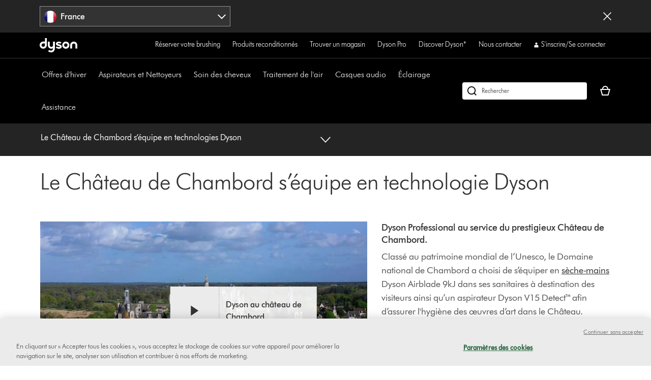

--- FILE ---
content_type: text/html;charset=utf-8
request_url: https://www.dyson.fr/discover/actualites/communiques-de-presse/technologies-dyson-au-chateau-de-chambord
body_size: 40985
content:
<!doctype html>
<html prefix="og: http://ogp.me/ns#" lang="fr-FR">
    <head>
      <script type="text/javascript" src="https://www.dyson.fr/resources/9009e5aa040b0296a1fa9651be29f08bf846ee85de4a9" fsp="true"  ></script><script>
// akam-sw.js install script version 1.3.6
"serviceWorker"in navigator&&"find"in[]&&function(){var e=new Promise(function(e){"complete"===document.readyState||!1?e():(window.addEventListener("load",function(){e()}),setTimeout(function(){"complete"!==document.readyState&&e()},1e4))}),n=window.akamServiceWorkerInvoked,r="1.3.6";if(n)aka3pmLog("akam-setup already invoked");else{window.akamServiceWorkerInvoked=!0,window.aka3pmLog=function(){window.akamServiceWorkerDebug&&console.log.apply(console,arguments)};function o(e){(window.BOOMR_mq=window.BOOMR_mq||[]).push(["addVar",{"sm.sw.s":e,"sm.sw.v":r}])}var i="/akam-sw.js",a=new Map;navigator.serviceWorker.addEventListener("message",function(e){var n,r,o=e.data;if(o.isAka3pm)if(o.command){var i=(n=o.command,(r=a.get(n))&&r.length>0?r.shift():null);i&&i(e.data.response)}else if(o.commandToClient)switch(o.commandToClient){case"enableDebug":window.akamServiceWorkerDebug||(window.akamServiceWorkerDebug=!0,aka3pmLog("Setup script debug enabled via service worker message"),v());break;case"boomerangMQ":o.payload&&(window.BOOMR_mq=window.BOOMR_mq||[]).push(o.payload)}aka3pmLog("akam-sw message: "+JSON.stringify(e.data))});var t=function(e){return new Promise(function(n){var r,o;r=e.command,o=n,a.has(r)||a.set(r,[]),a.get(r).push(o),navigator.serviceWorker.controller&&(e.isAka3pm=!0,navigator.serviceWorker.controller.postMessage(e))})},c=function(e){return t({command:"navTiming",navTiming:e})},s=null,m={},d=function(){var e=i;return s&&(e+="?othersw="+encodeURIComponent(s)),function(e,n){return new Promise(function(r,i){aka3pmLog("Registering service worker with URL: "+e),navigator.serviceWorker.register(e,n).then(function(e){aka3pmLog("ServiceWorker registration successful with scope: ",e.scope),r(e),o(1)}).catch(function(e){aka3pmLog("ServiceWorker registration failed: ",e),o(0),i(e)})})}(e,m)},g=navigator.serviceWorker.__proto__.register;if(navigator.serviceWorker.__proto__.register=function(n,r){return n.includes(i)?g.call(this,n,r):(aka3pmLog("Overriding registration of service worker for: "+n),s=new URL(n,window.location.href),m=r,navigator.serviceWorker.controller?new Promise(function(n,r){var o=navigator.serviceWorker.controller.scriptURL;if(o.includes(i)){var a=encodeURIComponent(s);o.includes(a)?(aka3pmLog("Cancelling registration as we already integrate other SW: "+s),navigator.serviceWorker.getRegistration().then(function(e){n(e)})):e.then(function(){aka3pmLog("Unregistering existing 3pm service worker"),navigator.serviceWorker.getRegistration().then(function(e){e.unregister().then(function(){return d()}).then(function(e){n(e)}).catch(function(e){r(e)})})})}else aka3pmLog("Cancelling registration as we already have akam-sw.js installed"),navigator.serviceWorker.getRegistration().then(function(e){n(e)})}):g.call(this,n,r))},navigator.serviceWorker.controller){var u=navigator.serviceWorker.controller.scriptURL;u.includes("/akam-sw.js")||u.includes("/akam-sw-preprod.js")||u.includes("/threepm-sw.js")||(aka3pmLog("Detected existing service worker. Removing and re-adding inside akam-sw.js"),s=new URL(u,window.location.href),e.then(function(){navigator.serviceWorker.getRegistration().then(function(e){m={scope:e.scope},e.unregister(),d()})}))}else e.then(function(){window.akamServiceWorkerPreprod&&(i="/akam-sw-preprod.js"),d()});if(window.performance){var w=window.performance.timing,l=w.responseEnd-w.responseStart;c(l)}e.then(function(){t({command:"pageLoad"})});var k=!1;function v(){window.akamServiceWorkerDebug&&!k&&(k=!0,aka3pmLog("Initializing debug functions at window scope"),window.aka3pmInjectSwPolicy=function(e){return t({command:"updatePolicy",policy:e})},window.aka3pmDisableInjectedPolicy=function(){return t({command:"disableInjectedPolicy"})},window.aka3pmDeleteInjectedPolicy=function(){return t({command:"deleteInjectedPolicy"})},window.aka3pmGetStateAsync=function(){return t({command:"getState"})},window.aka3pmDumpState=function(){aka3pmGetStateAsync().then(function(e){aka3pmLog(JSON.stringify(e,null,"\t"))})},window.aka3pmInjectTiming=function(e){return c(e)},window.aka3pmUpdatePolicyFromNetwork=function(){return t({command:"pullPolicyFromNetwork"})})}v()}}();</script>
<script defer="defer" type="text/javascript" src="https://rum.hlx.page/.rum/@adobe/helix-rum-js@%5E2/dist/rum-standalone.js" data-routing="env=prod,tier=publish,ams=Dyson"></script>
<link rel="preconnect" href="//assets.adobedtm.com"/>
<link rel="preconnect" href="//dyson-h.assetsadobe2.com"/>

<link rel="preconnect" href="//ssl.google-analytics.com"/>
<link rel="preconnect" href="//gateway.foresee.com"/>
<link rel="preconnect" href="//www.google-analytics.com"/>

    <link rel="preconnect" href="//js-agent.newrelic.com"/>

<link rel="preconnect" href="//apps.bazaarvoice.com"/>
<link rel="preconnect" href="//assets.queue-it.net"/>
<link rel="preconnect" href="//author.euro.confirmit.com"/>
<link rel="preconnect" href="//cdn.attn.tv"/>
<link rel="preconnect" href="//cdn.cookielaw.org"/>
<link rel="preconnect" href="//cdn.decibelinsight.net"/>
<link rel="preconnect" href="//cdn1.affirm.com"/>
<link rel="preconnect" href="//collection.decibelinsight.net"/>
<link rel="preconnect" href="//js.afterpay.com"/>
<link rel="preconnect" href="//s.go-mpulse.net"/>
<link rel="preconnect" href="//s.salecycle.com"/>
<link rel="preconnect" href="//static.queue-it.net"/>
<link rel="preconnect" href="//www.googletagmanager.com"/>
<link rel="preconnect" href="//www.dyson.video"/>
        

    
<script src="/etc.clientlibs/dyson/clientlibs/clientlib-vendor.min.e9282c55586b1489a203131377838624.js"></script>




        
    <meta http-equiv="content-type" content="text/html; charset=UTF-8"/>
    
    
	<meta name="description" content="Découvrez notre article sur le château de Chambord qui a fait le choix de s&#39;équiper de la technologie Dyson. "/>
	<meta property="og:description" content="Découvrez notre article sur le château de Chambord qui a fait le choix de s&#39;équiper de la technologie Dyson. "/>
    
	<meta property="og:url" content="https://www.dyson.fr/discover/actualites/communiques-de-presse/technologies-dyson-au-chateau-de-chambord"/>
	<meta property="og:locale" content="fr_FR"/>
    
    
    
    
    
    
    <meta name="robots" content="index,follow"/>
    <meta name="googlebot" content="index,follow"/>
    
    
    
    
    
    

    <meta name="apple-itunes-app" content="app-id=myAppStoreID, app-argument=myURL"/>

    
        <link rel="icon" type="image/x-icon" href="/apps/settings/wcm/designs/dyson-design/dyson-fav.ico"/>
        <link rel="shortcut icon" type="image/x-icon" href="/apps/settings/wcm/designs/dyson-design/dyson-fav.ico"/>
	    <link rel="apple-touch-icon" href="/apps/settings/wcm/designs/dyson-design/dyson-fav.ico"/>
    
    
    <link rel="canonical" href="https://www.dyson.fr/discover/actualites/communiques-de-presse/technologies-dyson-au-chateau-de-chambord"/>

    
    

    
	<meta property="og:title" content="Le Château de Chambord s’équipe en technologie Dyson"/>
	<title>Le Château de Chambord s’équipe en technologie Dyson</title>
    
    <meta name="viewport" content="initial-scale=1.0, minimum-scale=1.0, width=device-width"/>
    <meta name="format-detection" content="telephone=no"/>
    
    <script>
      window.queueIt = {
        newRelicHeader: false,
        queueItEnabled: true,
        isCheckoutOrOrderConfirmation: false
      };
    </script>

    

    
        
        <script id="schemaorg_website" type="website/ld+json">
        {
            "@context": "http://schema.org",
            "@type": "WebSite",
            "name": "Dyson France",
            "url": "https://www.dyson.fr/discover/actualites/communiques-de-presse/technologies-dyson-au-chateau-de-chambord",
            "potentialAction": {
                "query-input": "required name=search_term_string",
                "@type": "SearchAction",
                "target":{
                    "@type": "EntryPoint",
                    "urlTemplate":"https://www.dyson.fr/search-results?query={search_term_string}&searchText={search_term_string}"
                }
            },
            "logo": "https://www.dyson.com/etc.clientlibs/dyson/clientlibs/clientlib-main/resources/images/dyson-logo.svg",
            "contactPoint": [
                {
                    "@type": "ContactPoint",
                    "telephone": "+33 1 59 24 07 26",
                    "contactType": "Assistance",
                    "areaServed": "FR",
                    "availableLanguage": "fr_fr"
     
                }
            ]
        }
    </script>
    
    




        




    
<script src="/etc.clientlibs/dyson/clientlibs/clientlib-all.min.5ab261fbbce0c1c253030bb324288f17.js"></script>






    
<script src="/etc.clientlibs/dyson/clientlibs/clientlib-common.min.6b264d9abe4cd7bdc217df4569c84f33.js"></script>



        

	 


	
    
<script src="/etc.clientlibs/dyson/clientlibs/clientlib-newrelic/newrelic-prod.min.4a262a8ef7552ba5ca32c06e58c5a0d3.js"></script>







    
<link rel="stylesheet" href="/etc.clientlibs/dyson/clientlibs/clientlib-head.min.0d77eedd418f24a19e9cf5949304da74.css" type="text/css">




    
<script src="/etc.clientlibs/dyson/clientlibs/clientlib-head.min.efe1ad75f543fe97706c6dc39516a08c.js"></script>







    <script type="text/javascript">
        var dataLayer = {
            "pageInfo": {
                "pageType": "\/apps\/dyson\/templates\/page\u002Dcontent",
                "pagePath": "/content/dyson/fr/fr_fr/discover/actualites/communiques-de-presse/technologies-dyson-au-chateau-de-chambord",
                "pageTitle": "le château de chambord s’équipe en technologie dyson",
                "pageCountryCode":"fr",
                "pageLanguage":"fr"
            }
        }
    </script>




	<script type="text/javascript" src="//assets.adobedtm.com/launch-EN6a77adac33bc4e988bfc30e73ee77a5f.min.js"></script>
	
		
  
    <link rel="preload" href="https://dyson-h.assetsadobe2.com/is/content/content/dam/dyson/services-and-support/chat1/Icons/purple_bubble_overlay.svg" as="image"/>
    <style>
        body #embeddedMessagingConversationButton{
                --eswHeaderColor: transparent !important;
                --eswSecondaryColor: transparent !important;
                box-shadow: none;
                background-image: url(https://dyson-h.assetsadobe2.com/is/content/content/dam/chat/Icons/v2_purple_bot.svg);
                width: 65px;
                height: 65px;
                border-radius: 0;
                box-shadow: 0;
                bottom: 28px;
                right: 33px;
            }
        body .embeddedMessagingConversationButton{background-color:none !important;}
        body #embeddedMessagingIconContainer{
            display:none;
        }
        .embeddedMessagingConversationButton:hover {
        	  background-image: url(https://dyson-h.assetsadobe2.com/is/content/content/dam/dyson/services-and-support/chat1/Icons/purple_bubble_overlay.svg) !important;
            background-repeat: no-repeat;
            background-size: contain;
            opacity: unset !important;
        }
        .embeddedMessagingConversationButton:focus {
          outline: 5px auto -webkit-focus-ring-color !important;
          outline-offset: -2px;
        }
        .embeddedMessagingMinimizedNotification{
          z-index:99;
        }
        @media only screen and (min-width: 20em) and (max-width: 47.9375em){
          .embedded-messaging > .embeddedMessagingFrame[class~="isMaximized"] {
            bottom: 80px;
          }
        }
        @media (max-height: 41.25em) {
          #embeddedMessagingFrame {
            height: 100vh;
            max-height: calc(100vh - 13em);
          }
        }
        .embeddedMessagingFrame.isMaximized {
          z-index: 2147483647 !important
        }
        #hero-iframe-container div.hero-launcher-avatar-container {
          bottom: 88px !important;
          right: 22px !important;
        }
        #hero-iframe-container div.hero-launcher-push-container {
          bottom: 160px !important;
          right: 22px !important;
        }
        @media only screen and (min-width: 768px) {
          #hero-iframe-container div.hero-plugin-container {
            right: 105px !important;
          }
        }
    </style>
    <script type='text/javascript'>
      function getSfSiteIndex() {
        const sfSiteIndex = "https://dysoncrm.my.site.com";
        return (sfSiteIndex.substr(-1) === "/" ? sfSiteIndex : sfSiteIndex + "/");
      }

      function getSfLanguage (inputLang, paramValueList) {
        paramValueList = paramValueList.replace(/[\[\]]/g, "").split(",");
        const check = paramValueList.find((value) => value.includes(inputLang));
        return check ? check.split(":")[1] : inputLang;
      }

      function initSFEmbeddedMessaging() {
        try {
              const inputLang = "fr_fr";
              const enableWebChatLanguage = "";
              const webChatBotLanguage = "";

              const settingsLang = getSfLanguage(inputLang, "[da_dk:da, fi_fi:fi, nb_no:no, sv_se:sv, fr_fr:fr, de_de:de, it_it:it, es_es:es, en_ie:en\u002DUS]");
              const botLang = getSfLanguage(inputLang, "[de_at:de, fr_be:fr, nl_be:nl_nl, da_dk:da, fi_fi:pt_br, nb_no:ru, sv_se:sv, fr_fr:fr, de_de:de, it_it:it, es_es:es, en_ie:en_us, fr_ch:fr, de_ch:de, it_ch:it, en_ca:en_gb, fr_ca:fr]");
              const marketLang = getSfLanguage(inputLang, "[de_at:Austria, fr_be:Belgium, nl_be:Belgium, da_dk:Denmark, fi_fi:Finland, nb_no:Norway, pt_pt:Portugal, sv_se:Sweden, fr_fr:France, de_de:Germany, it_it:Italy, nl_nl:Netherlands, es_es:Spain, en_gb:United Kingdom, en_ie:Ireland, fr_ch:Switzerland, de_ch:Switzerland, it_ch:Switzerland, en_us:United States, en_ca:Canada, fr_ca:Canada]");

              let minimizeSetting = window.innerWidth >= 320 && window.innerWidth <= 767 ? true : false
              embeddedservice_bootstrap.settings.shouldMinimizeWindowOnNewTab = minimizeSetting;

              embeddedservice_bootstrap.settings.language = settingsLang;
              window.addEventListener("onEmbeddedMessagingReady", () => { 
                embeddedservice_bootstrap.prechatAPI.setHiddenPrechatFields( { 
                  "Bot_Language" : enableWebChatLanguage ? webChatBotLanguage : botLang,
                  "Market" : marketLang
                } );
              });
              embeddedservice_bootstrap.init(
                    "00D1t000000p6uk",
                    "WebChat_France",
                    getSfSiteIndex() + "ESWWebChatFrance1705476711002",
                    {
                        scrt2URL: "https://dysoncrm.my.salesforce-scrt.com"
                    }
                );
          } catch (err) {
              console.error('Error loading Embedded Messaging: ', err);
          }
      };

      function loadSFChatScript(SFChatScriptURL, authStatus){
        var script = document.createElement('script');
        script.onload = function () {
          initSFEmbeddedMessaging();
        };
        script.src = SFChatScriptURL;
        document.head.appendChild(script);
      }

      function handleChangeAltText() {
        const iconAltText = "Vous avez besoin d\x27aide ? Discutons\u002Den";
        window.addEventListener("onEmbeddedMessagingReady", () => {
          const interval = setInterval(() => {
            if(document.getElementById("embeddedMessagingConversationButton")) {
              const btnProp = document.getElementById("embeddedMessagingConversationButton")
              btnProp.setAttribute("title", iconAltText);
              btnProp.setAttribute("aria-label", iconAltText);
              clearInterval(interval);
            }
          },100);
          // To reposition the chat icon above the sticky payment button section in the new basket page
          if(document.querySelector('.basket-main-v2') && window.innerWidth <= 1024) {
            const intervalSticky = setInterval(() => {
              const basketStickyContainerHeight = document.querySelector('.basket-aside__payment-container').offsetHeight;
              if(basketStickyContainerHeight !== 0) {
                const basketStickyButtons = basketStickyContainerHeight + 5;
                const basketChatButton = document.getElementById("embeddedMessagingConversationButton");
                basketChatButton.style.bottom = basketStickyButtons+"px";
                basketChatButton.style.right = "15px";
                clearInterval(intervalSticky);
              }
            },500)
			    }
        })
      }
      function openChatFallback() {
			  const chatBtn = document.getElementById("embeddedMessagingConversationButton");
			  if (chatBtn) {
			    chatBtn.click();
			  } else {
			    // Wait until the chat button loads
			    const interval = setInterval(() => {
			      const btn = document.getElementById("embeddedMessagingConversationButton");
			      if (btn) {
			        btn.click();
			        clearInterval(interval);
			      }
			    }, 300);
			  }
			}
      var SFChat = {
        init: function(){
          const SFChatScriptURL = getSfSiteIndex() + "ESWWebChatFrance1705476711002" + "/assets/js/bootstrap.min.js";
          loadSFChatScript(SFChatScriptURL, false);
          handleChangeAltText();
        },
		    openChat: function() {
		      openChatFallback();
		    }   
      }
      SFChat.init();
    </script>
  

	




	
		

    
        
    

	
















	
	
    <script async type="text/javascript" src="https://apps.bazaarvoice.com/deployments/dysonglobal/main_site/production/fr_FR/bv.js"></script>




	
	<script type="text/javascript">
	  _affirm_config = {
		public_api_key:  "P1FHP4C9V3ZGSE0Z",
		script:          "https://cdn1.affirm.com/js/v2/affirm.js"
	  };
	  (function(l,g,m,e,a,f,b){var d,c=l[m]||{},h=document.createElement(f),n=document.getElementsByTagName(f)[0],k=function(a,b,c){return function(){a[b]._.push([c,arguments])}};c[e]=k(c,e,"set");d=c[e];c[a]={};c[a]._=[];d._=[];c[a][b]=k(c,a,b);a=0;for(b="set add save post open empty reset on off trigger ready setProduct".split(" ");a<b.length;a++)d[b[a]]=k(c,e,b[a]);a=0;for(b=["get","token","url","items"];a<b.length;a++)d[b[a]]=function(){};h.async=!0;h.src=g[f];n.parentNode.insertBefore(h,n);delete g[f];d(g);l[m]=c})(window,_affirm_config,"affirm","checkout","ui","script","ready");
	</script>
	


  



	
		
				
					
						
							<script type="text/javascript">var user ={"uid":null,"name":null,"defaultAddress":null,"titleCode":null,"title":null,"firstName":null,"lastName":null,"currency":null,"language":null,"displayUid":null,"preferredName":null,"email":null,"phone":null,"byEmail":null,"byPhone":null,"byPost":null,"bySMS":null,"bySupport":null,"keepMeUpdated":null,"needMachineSupport":null,"defaultContactAddress":null,"password":null,"credentialID":"anonymous","sapConsumerID":null,"status":"success","reason":null,"message":null,"machines":null,"hashedEmail":null,"locale":null,"optIn":null}</script>
					
			

		
			
				<script type="text/javascript">
					
					
				</script>
				
			
	

        
        
        
    
<script>(window.BOOMR_mq=window.BOOMR_mq||[]).push(["addVar",{"rua.upush":"false","rua.cpush":"false","rua.upre":"false","rua.cpre":"true","rua.uprl":"false","rua.cprl":"false","rua.cprf":"false","rua.trans":"SJ-4cfcf48a-e790-4c22-8839-b33780b7a6f2","rua.cook":"true","rua.ims":"false","rua.ufprl":"false","rua.cfprl":"false","rua.isuxp":"false","rua.texp":"norulematch","rua.ceh":"false","rua.ueh":"false","rua.ieh.st":"0"}]);</script>
                              <script>!function(a){var e="https://s.go-mpulse.net/boomerang/",t="addEventListener";if("False"=="True")a.BOOMR_config=a.BOOMR_config||{},a.BOOMR_config.PageParams=a.BOOMR_config.PageParams||{},a.BOOMR_config.PageParams.pci=!0,e="https://s2.go-mpulse.net/boomerang/";if(window.BOOMR_API_key="AMNYS-6HFMW-CT7WV-2W68N-2MUCZ",function(){function n(e){a.BOOMR_onload=e&&e.timeStamp||(new Date).getTime()}if(!a.BOOMR||!a.BOOMR.version&&!a.BOOMR.snippetExecuted){a.BOOMR=a.BOOMR||{},a.BOOMR.snippetExecuted=!0;var i,_,o,r=document.createElement("iframe");if(a[t])a[t]("load",n,!1);else if(a.attachEvent)a.attachEvent("onload",n);r.src="javascript:void(0)",r.title="",r.role="presentation",(r.frameElement||r).style.cssText="width:0;height:0;border:0;display:none;",o=document.getElementsByTagName("script")[0],o.parentNode.insertBefore(r,o);try{_=r.contentWindow.document}catch(O){i=document.domain,r.src="javascript:var d=document.open();d.domain='"+i+"';void(0);",_=r.contentWindow.document}_.open()._l=function(){var a=this.createElement("script");if(i)this.domain=i;a.id="boomr-if-as",a.src=e+"AMNYS-6HFMW-CT7WV-2W68N-2MUCZ",BOOMR_lstart=(new Date).getTime(),this.body.appendChild(a)},_.write("<bo"+'dy onload="document._l();">'),_.close()}}(),"".length>0)if(a&&"performance"in a&&a.performance&&"function"==typeof a.performance.setResourceTimingBufferSize)a.performance.setResourceTimingBufferSize();!function(){if(BOOMR=a.BOOMR||{},BOOMR.plugins=BOOMR.plugins||{},!BOOMR.plugins.AK){var e="true"=="true"?1:0,t="cookiepresent",n="clm2tuaxzcoau2lc6fmq-f-13e34e962-clientnsv4-s.akamaihd.net",i="false"=="true"?2:1,_={"ak.v":"39","ak.cp":"1050145","ak.ai":parseInt("409821",10),"ak.ol":"0","ak.cr":10,"ak.ipv":4,"ak.proto":"h2","ak.rid":"10dd6300","ak.r":44387,"ak.a2":e,"ak.m":"a","ak.n":"essl","ak.bpcip":"18.217.169.0","ak.cport":44630,"ak.gh":"23.192.164.8","ak.quicv":"","ak.tlsv":"tls1.3","ak.0rtt":"","ak.0rtt.ed":"","ak.csrc":"-","ak.acc":"","ak.t":"1768091993","ak.ak":"hOBiQwZUYzCg5VSAfCLimQ==tCske4/zsKgxR/6snco+wKZADBmLsgPk4hKhkRpI614qDg2aVG/[base64]/BFgs7r7r3B1ExDSAJIXSedvic01mAQLSfRxUrZDkJIKEseqLJa4rZL/j4cMB4/TUOgOqvvkBy2bmSMx8fj4/m1LOPUZOIn2Ld+JJExtIpBrKgFO1lJlGpL4Wk1VnHjWdEMEQxWwqBOSnQ0ZN3wp2KQnyaogReyg59Syi+Ei9eVWvg=","ak.pv":"347","ak.dpoabenc":"","ak.tf":i};if(""!==t)_["ak.ruds"]=t;var o={i:!1,av:function(e){var t="http.initiator";if(e&&(!e[t]||"spa_hard"===e[t]))_["ak.feo"]=void 0!==a.aFeoApplied?1:0,BOOMR.addVar(_)},rv:function(){var a=["ak.bpcip","ak.cport","ak.cr","ak.csrc","ak.gh","ak.ipv","ak.m","ak.n","ak.ol","ak.proto","ak.quicv","ak.tlsv","ak.0rtt","ak.0rtt.ed","ak.r","ak.acc","ak.t","ak.tf"];BOOMR.removeVar(a)}};BOOMR.plugins.AK={akVars:_,akDNSPreFetchDomain:n,init:function(){if(!o.i){var a=BOOMR.subscribe;a("before_beacon",o.av,null,null),a("onbeacon",o.rv,null,null),o.i=!0}return this},is_complete:function(){return!0}}}}()}(window);</script></head>
    <body data-esiurl="https://api.dyson.fr/apiman-gateway/dyson/esi/1.0/fr/user/?lang=fr" data-validate-basket="https://api.dyson.fr/apiman-gateway/dyson/cart/1.0/fr/users/anonymous/carts/{{cartGuid}}?fields=VALIDATE&lang=fr" data-decibel-enabled="false" data-spinner-url="https://dyson-h.assetsadobe2.com/is/content/content/dam/dyson/campaigns/plp-2024/preloader.gif" data-spinner-text-loading="The page is loading" data-spinner-text-loaded="The page is loaded" data-global-accessibility-error-text="Error:">
          <div class="centralizedpopup js-centralized-overlay-component" id="js-centralized-popup" aria-hidden="true" hidden>
  <div class="centralizedpopup__overlay" id="js-centralizedpopup-overlay">
    <div class="centralizedpopup__container" id="js-centralizedpopup-container" role="dialog" aria-modal="true" tabindex="-1" data-analytics-component="pop up navigation-section">
      <button class="centralizedpopup__close js-centralized-popup-close" id="js-centralizedpopup-close-overlay" aria-label="Close overlay" data-analytics-action-name="button~close" data-analytics-component="pop up navigation-section" data-analytics-action-title="pop up navigation">
        <svg xmlns="http://www.w3.org/2000/svg" width="16" height="16" viewBox="0 0 16 16" fill="none">
            <path d="M14.5 2.64969L13.3544 1.5L8 6.85031L2.64969 1.5L1.5 2.64969L6.85438 8L1.5 13.3503L2.64969 14.5L8 9.14969L13.3544 14.5L14.5 13.3503L9.14969 8L14.5 2.64969Z" fill="#333333"/>
        </svg>
      </button>
      <div class="centralizedpopup__content" aria-live="polite" aria-labelledby="js-centralizedpopup-title js-centralizedpopup-desc" id="js-centralized-popup-content" data-accessibility-alert="Please access the popup content using arrow keys">
        <!-- dynamic content goes here -->
      </div>
    </div>
  </div>
</div>
          <div class="js-add-to-basket-notification add-to-basket-notification">
</div>
<script id="js-add-to-basket-notification-pop-up-template" type="text/x-handlebars-template"><div hidden class="js-add-to-basket-notification add-to-basket-notification" id="js-add-to-basket-notification-pop-up-component">
     <span class="sr-only js-overlay-accessibility-text" aria-live="polite"></span>
     <div class="centralizedpopup__title" id="js-centralizedpopup-title">
          <div class="add-to-basket-notification__title">
               <svg xmlns="http://www.w3.org/2000/svg" width="24" height="24" viewBox="0 0 24 24" fill="none">
                    <path fill-rule="evenodd" clip-rule="evenodd" d="M19.7227 4.5L8.5201 15.7513L4.27733 11.4946L2.25 13.5289L8.51313 19.8269L21.75 6.5343L19.7227 4.5Z" fill="#65A01B"/>
               </svg>
               <div class="add-to-basket-notification__title-text">Ajouté au panier </div>
          </div>
     </div>
     
     <div class="centralizedpopup__description add-to-basket-notification" id="js-centralizedpopup-desc">
          <div class="add-to-basket-notification__wrapper">
               {{#each res.productData}}
               <div class="add-to-basket-notification__outer col-xs-12 col-md-12 col-lg-12">
                    <div class="add-to-basket-notification add-to-basket-notification__image-wrapper hidden-sm-down js-enable-href" data-analytics-nav-name="FG products ">
                         
                         {{#notEqual this.product.sapDivision 'SERVICES'}}
                         {{#if ../this.product.primaryImageUrl}}
                         
  <div class="responsive-image js-responsive-image-container">
    <img id="line-item-image-{{../this.product.code}}-{{@index}}" src="[data-uri]" data-src="{{../this.product.primaryImageUrl}}?$responsive$&amp;fmt=png-alpha" data-breakpoints="767:cropPathE=mobile&amp;fit=stretch,1&amp;wid=220|1024:cropPathE=tablet&amp;fit=stretch,1&amp;wid=262|1440:cropPathE=desktop&amp;fit=stretch,1&amp;wid=288" class="responsive-image__image js-responsive-image fluidimage  " alt aria-hidden="true"/>
    
    
    
    
  </div>

                         {{else}}
                         
    <img class=" helper " alt src="https://dyson-h.assetsadobe2.com/is/image/content/dam/dyson/fallback-images/fr/default_fr.png" aria-hidden="true"/>
    

                         {{/if}}
                         {{/notEqual}}
                    </div>
                    <!-- Adding mobile image as per new design -->
                    
                    <div class="add-to-basket-notification__col-2 add-to-basket-notification__image-wrapper hidden-md-up">
                    <div class="add-to-basket-notification__image js-enable-href " data-analytics-nav-name="FG products ">
                         {{#notEqual this.product.sapDivision 'SERVICES'}}
                         {{#if ../this.product.primaryImageUrl}}
                         
  <div class="responsive-image js-responsive-image-container">
    <img id="basket-card-{{../this.product.code}}-{{@index}}" src="[data-uri]" data-src="{{../this.product.primaryImageUrl}}?$responsive$&amp;fmt=png-alpha" data-breakpoints="767:cropPathE=mobile&amp;fit=stretch,1&amp;wid=220|1024:cropPathE=tablet&amp;fit=stretch,1&amp;wid=262|1440:cropPathE=desktop&amp;fit=stretch,1&amp;wid=288" class="responsive-image__image js-responsive-image fluidimage  " alt aria-hidden="false"/>
    
    
    
    
  </div>

                         {{else}}
                         
    <img class=" helper " alt src="https://dyson-h.assetsadobe2.com/is/image/content/dam/dyson/fallback-images/fr/default_fr.png" aria-hidden="false"/>
    

                         {{/if}}
                         {{/notEqual}}
                    </div>
                    <div class="js-mobile-pricing-container add-to-basket-notification__mobile--pricing-contianer hidden-md-up">
                    </div>
                    </div>
                    <div class="add-to-basket-notification__container">
                         
                         <h2 class="js-enable-href add-to-basket-notification__name">
                              
                              
                                   {{this.product.webName}}
                              
                         </h2>

                         <!-- Attachment text start -->
                         <div class="add-to-basket-notification__additionalDetails">
                              {{#isEquals this.product.sapDivision 'FINISHED_GOODS'}}
                              {{#if ../this.product.attachmentCount}}
                              <div class="add-to-basket-notification__copy">
                                   <p class="add-to-basket-notification__text">
                                        {{#if ../this.product.attachmentCount}}
                                        {{#isMore ../this.product.attachmentCount 1}}
                                        {{../this.product.attachmentCount}} accessoires
                                        {{else}}
                                        {{../this.product.attachmentCount}} accessoire
                                        {{/isMore}}
                                        {{/if}}
                                   </p>
                              </div>
                              {{/if}}
                              {{/isEquals}}
                              <!-- Attachment text end -->
                              <!--Part number text-->
                              {{#isEquals this.product.sapDivision 'SPARE_PARTS'}}
                              {{#if ../this.product.code}}
                              <div class="add-to-basket-notification__part-number">
                                   <span class="add-to-basket-notification__part-number-text">Part No.{{../this.product.code}}</span>
                              </div>
                              {{/if}}
                              {{/isEquals}}
                              <!--Warranty Text-->
                              {{#isEquals this.product.sapDivision 'FINISHED_GOODS'}}
                              {{#if ../this.product.warrantyText}}
                              <div class="add-to-basket-notification__copy">
                                   <p class="add-to-basket-notification__text">
                                        {{../this.product.warrantyText}}
                                   </p>
                              </div>
                              {{/if}}
                              {{/isEquals}}
                         </div>

                         <!--Price for item-->
                         <div class="add-to-basket-notification__item-price js-basket-pricing-container">
                              
                              {{#if this.reducedPrice.formattedValue}}
                              {{#if this.product.mapEnabled}}
                              <div class="add-to-basket-notification__price-container {{#if this.product.ecoTax}}add-to-basket-notification__tax-message{{/if}}">
                                   <div class="add-to-basket-notification-map-text-container">
                                        {{#if this.product.appliedPromotions}}
                                        
                                        {{/if}}
                                        {{#isMore this.product.mapPercentageDiscount 0}}
                                        
                                             <span class="add-to-basket-notification__map-text ta-right">{{../this.product.savings.formattedValue}} de réduction au passage en caisse</span>
                                        
                                        
                                        
                                        {{/isMore}}
                                   </div>
                              </div>
                              {{else if this.priceWithoutCouponAutoRedemption}}
                              {{#unless this.product.hideWasNowPricing}}
                              {{#isEquals this.product.price.value
                              this.priceWithoutCouponAutoRedemption.reducedPricePerUnit.value}}
                              <div class="add-to-basket-notification__price-container {{#if ../this.ecoTax}}add-to-basket-notification__tax-message{{else}}{{/if}}">
                                   <div class="add-to-basket-notification__price">
                                        <div class="add-to-basket-notification__price-is">
                                             {{../this.basePrice.formattedValue}}
                                        </div>
                                   </div>
                              </div>
                              {{/isEquals}}
                              {{#notEqual this.product.price.value
                              this.priceWithoutCouponAutoRedemption.reducedPricePerUnit.value}}
                              <div class="add-to-basket-notification__price-container {{#if ../this.ecoTax}}add-to-basket-notification__tax-message{{else}}{{/if}}">
                                   <div class="add-to-basket-notification__price">
                                        <span class="sr-only">prix actuel :</span>
                                        <div class="add-to-basket-notification__price-now">
                                             {{this.priceWithoutCouponAutoRedemption.reducedPricePerUnit.formattedValue}}
                                        </div>
                                        <div class="add-to-basket-notification__price-summary">
                                             <span class="sr-only">prix d&#39;origine :</span>
                                             <div class="add-to-basket-notification__price-was add-to-basket-notification__price-was--strikethrough">
                                             {{this.product.price.formattedValue}}</div>
                                             <div class="add-to-basket-notification__price-saving">
                                             {{this.priceWithoutCouponAutoRedemption.savingsPerUnit.formattedValue}}
                                             </div>
                                        </div>
                                   </div>
                              </div>
                              {{/notEqual}}
                              {{/unless}}
                              {{else}}
                              {{#unless this.product.hideWasNowPricing}}
                              {{#if this.product.showNormalPrice}}
                              <div class="add-to-basket-notification__price-container {{#if this.ecoTax}}add-to-basket-notification__tax-message{{else}}{{/if}}">
                                   <div class="add-to-basket-notification__price">
                                        <div class="add-to-basket-notification__price-is">
                                             {{this.basePrice.formattedValue}}
                                        </div>
                                   </div>
                              </div>
                              {{else}}
                              <div class="add-to-basket-notification__price-container {{#if this.ecoTax}}add-to-basket-notification__tax-message{{else}}{{/if}}">
                                   <div class="add-to-basket-notification__price  add-to-basket-notification__free_price_label">
                                        {{#isMore this.reducedPrice.value 0}}
                                            {{#if ../this.product.isSample}}
                                             <div class="add-to-basket-notification__price-is add-to-basket-notification__price-free">
                                                  Gratuit
                                             </div>
                                            {{else}}
                                                <span class="sr-only">prix actuel :</span>
                                                <div class="add-to-basket-notification__price-now">
                                                     {{../this.reducedPricePerUnit.formattedValue}}</div>
                                                <span class="sr-only">prix d&#39;origine :</span>
                                                <div class="add-to-basket-notification__price-summary">
                                                <div class="add-to-basket-notification__price-was add-to-basket-notification__price-was--strikethrough">
                                                     était
                                                     {{../this.product.price.formattedValue}}</div>
                                                <div class="add-to-basket-notification__price-saving">Économisez {{../this.savingsPerUnit.formattedValue}}</div>
                                                </div>
                                        	{{/if}}
                                         {{/isMore}}
                                         {{^isMore this.reducedPrice.value 0}}
									<div class="add-to-basket-notification__price-is add-to-basket-notification__price-free">
                                                	Gratuit
                                             </div>
                                         {{/isMore}}
                                   </div>
                              </div>
                              {{/if}}
                              {{/unless}}
                              {{#if this.product.hideWasNowPricing}}
                              <div class="add-to-basket-notification__price-container {{#if this.product.ecoTax}}add-to-basket-notification__tax-message{{else}}{{/if}}">
                                   <div class="add-to-basket-notification__price">
                                        <div class="add-to-basket-notification__price-is {{#if this.product.isSample}}{{else}}suppress-pricing{{/if}}">
                                             {{#if this.product.isSample}}
                                             Gratuit
                                             {{else}}
                                             {{this.reducedPrice.formattedValue}}
                                             {{/if}}
                                        </div>
                                   </div>
                              </div>
                              {{/if}}

                              {{/if}}
                              {{else if this.savings}}
                              {{#isMore this.savings.value 0}}
                              {{#unless ../this.product.hideWasNowPricing}}
                              <div class="add-to-basket-notification__price-container">
                                   <div class="add-to-basket-notification__price">
                                        <span aria-labelledby="basketItemWasPrice{{@index}}"></span>
                                        <span class="sr-only">prix d&#39;origine :</span>
                                        <div class="add-to-basket-notification__price-was add-to-basket-notification__price-was--strikethrough ta-right">
                                             {{ ../this.product.price.formattedValue}}</div>
                                        <span aria-labelledby="basketItemNowPrice{{@index}}"></span>
                                        <span class="sr-only">prix actuel :</span>
                                        <div class="add-to-basket-notification__price-now ta-right">
                                             {{../this.reducedPricePerUnit.formattedValue}}</div>
                                        <span aria-labelledby="basketItemSaving{{@index}}"></span>
                                        <div class="add-to-basket-notification__price-saving ta-right">
                                             {{../this.savingsPerUnit.formattedValue}}</div>
                                   </div>
                              </div>
                              {{/unless}}
                              {{#if ../this.product.hideWasNowPricing}}
                              <div class="add-to-basket-notification__price-container {{#if ../this.product.ecoTax}}add-to-basket-notification__tax-message{{else}}{{/if}}">
                                   <div class="add-to-basket-notification__price">
                                        <div class="add-to-basket-notification__price-is ta-right suppress-pricing">
                                             {{../this.product.reducedPrice.formattedValue}}
                                        </div>
                                   </div>
                              </div>
                              {{/if}}
                              {{/isMore}}
                              {{^isMore this.savings.value 0}}
                              <div class="add-to-basket-notification__price-container {{#if ../this.ecoTax}}add-to-basket-notification__tax-message{{else}}{{/if}}">
                                   <div class="add-to-basket-notification__price">
                                        <div class="add-to-basket-notification__price-is">
                                             {{../this.basePrice.formattedValue}}
                                        </div>
                                   </div>
                              </div>
                              {{/isMore}}
                              
                              {{else}}
                              <div class="add-to-basket-notification__price-container {{#if this.ecoTax}}add-to-basket-notification__tax-message{{else}}{{/if}}">
                                   <div class="add-to-basket-notification__price">
                                        <div class="add-to-basket-notification__price-is {{#isAbsent this.basePrice.value this.product.isSample}}add-to-basket-notification__price-free-gift{{/isAbsent}} ">
                                             {{#if this.product.isSample}}
                                             Gratuit
                                             {{else}}
                                             {{this.basePrice.formattedValue}}
                                             {{/if}}
                                        </div>
                                   </div>
                              </div>
                              {{/if}}
                         </div>
                         
                         {{#if this.product.pricePerUnit}}
                              <div class="add-to-basket-notification__formulation-container">
                                   {{this.product.pricePerUnit}}
                              </div>
                         {{/if}}
                    </div>                   
               </div>
               {{/each}}
          </div>
          <div class="add-to-basket-notification__button-container col-xs-12 col-md-12 col-lg-12" data-analytics-component="pop up navigation-section">
          {{#each res.productData}}
               {{#if this.masterBundleConfig.bundlePrice}}
                    <div class="add-to-basket-notification__notification-total-value col-xs-12">
                         <span class="price-label-container">
                            Sous total
                         </span>
                         <span class="price-value-container ta-right">
                              {{this.masterBundleConfig.bundlePrice.formattedValue}}
                         </span>
                    </div>
                    {{break}}
               {{/if}}
          {{/each}}
          {{#if res.bundleTotalPrice}}
                    <div class="add-to-basket-notification__bundle-price-conatiner">
                         <div class="add-to-basket-notification__bundle-total-value col-xs-12">
                              <span class="price-label-container">
                                  Total
                              </span>
                              <div>
                                   {{#if res.bundleTotalWasPrice}}
                                   <span class="was-price-value-container ta-right">
                                        {{res.bundleTotalWasPrice}}
                                   </span>
                                   {{/if}}
                                   <span class="price-value-container ta-right">
                                        {{res.bundleTotalPrice}}
                                   </span>
                              </div>
                         </div>
                         {{#if res.bundleTotalSavings}}
                         <div class="add-to-basket-notification__bundle-total-value col-xs-12">
                              <span class="price-label-container highlighted">
                                  Total des économies
                              </span>
                              <span class="price-value-container ta-right highlighted">
                                   {{res.bundleTotalSavings}}
                              </span>
                         </div>
                         {{/if}}
                    </div>
          {{/if}}
          <button data-analytics-action-name="button~view-basket" data-analytics-component="pop up navigation-section" data-analytics-action-title="pop up navigation" data-basket-url="/basket" class="js-add-to-basket-popup-view-basket-btn add-to-basket-notification__view-button button button--interactive">Aller au panier({{res.totalItemsAllEntryQuantities}})</button>
          <button class="js-add-to-basket-popup-continue-shopping-btn add-to-basket-notification__close-button button" data-analytics-action-name="button~continue shopping" data-analytics-component="pop up navigation-section" data-analytics-action-title="pop up navigation">Continuer vos achats </button>
     </div>
     </div>
</div></script>
          <a href="#skip-navigation-target" id="skip-navigation-link" data-role="none" class="sr-only skip-navigation-link skip-navigation-link--landing" aria-label="Sauter les pages">
    Sauter les pages
</a>



<!-- Mobile app download banner -->
<div class="mobileAppDownloadBanner mobile-app-download-banner parbase">
</div>



	<header class="header header-main js-header " data-basket="false"><div class="xfpage page basicpage">
<!DOCTYPE HTML>
<html>
    <head>

<meta name="viewport" content="initial-scale=1.0, minimum-scale=1.0, width=device-width"/>
<script>(window.BOOMR_mq=window.BOOMR_mq||[]).push(["addVar",{"rua.upush":"false","rua.cpush":"false","rua.upre":"false","rua.cpre":"true","rua.uprl":"false","rua.cprl":"false","rua.cprf":"false","rua.trans":"SJ-4cfcf48a-e790-4c22-8839-b33780b7a6f2","rua.cook":"true","rua.ims":"false","rua.ufprl":"false","rua.cfprl":"false","rua.isuxp":"false","rua.texp":"norulematch","rua.ceh":"false","rua.ueh":"false","rua.ieh.st":"0"}]);</script>
                              <script>!function(a){var e="https://s.go-mpulse.net/boomerang/",t="addEventListener";if("False"=="True")a.BOOMR_config=a.BOOMR_config||{},a.BOOMR_config.PageParams=a.BOOMR_config.PageParams||{},a.BOOMR_config.PageParams.pci=!0,e="https://s2.go-mpulse.net/boomerang/";if(window.BOOMR_API_key="AMNYS-6HFMW-CT7WV-2W68N-2MUCZ",function(){function n(e){a.BOOMR_onload=e&&e.timeStamp||(new Date).getTime()}if(!a.BOOMR||!a.BOOMR.version&&!a.BOOMR.snippetExecuted){a.BOOMR=a.BOOMR||{},a.BOOMR.snippetExecuted=!0;var i,_,o,r=document.createElement("iframe");if(a[t])a[t]("load",n,!1);else if(a.attachEvent)a.attachEvent("onload",n);r.src="javascript:void(0)",r.title="",r.role="presentation",(r.frameElement||r).style.cssText="width:0;height:0;border:0;display:none;",o=document.getElementsByTagName("script")[0],o.parentNode.insertBefore(r,o);try{_=r.contentWindow.document}catch(O){i=document.domain,r.src="javascript:var d=document.open();d.domain='"+i+"';void(0);",_=r.contentWindow.document}_.open()._l=function(){var a=this.createElement("script");if(i)this.domain=i;a.id="boomr-if-as",a.src=e+"AMNYS-6HFMW-CT7WV-2W68N-2MUCZ",BOOMR_lstart=(new Date).getTime(),this.body.appendChild(a)},_.write("<bo"+'dy onload="document._l();">'),_.close()}}(),"".length>0)if(a&&"performance"in a&&a.performance&&"function"==typeof a.performance.setResourceTimingBufferSize)a.performance.setResourceTimingBufferSize();!function(){if(BOOMR=a.BOOMR||{},BOOMR.plugins=BOOMR.plugins||{},!BOOMR.plugins.AK){var e="true"=="true"?1:0,t="cookiepresent",n="clm2tuaxzcoau2lc6fmq-f-13e34e962-clientnsv4-s.akamaihd.net",i="false"=="true"?2:1,_={"ak.v":"39","ak.cp":"1050145","ak.ai":parseInt("409821",10),"ak.ol":"0","ak.cr":10,"ak.ipv":4,"ak.proto":"h2","ak.rid":"10dd6300","ak.r":44387,"ak.a2":e,"ak.m":"a","ak.n":"essl","ak.bpcip":"18.217.169.0","ak.cport":44630,"ak.gh":"23.192.164.8","ak.quicv":"","ak.tlsv":"tls1.3","ak.0rtt":"","ak.0rtt.ed":"","ak.csrc":"-","ak.acc":"","ak.t":"1768091993","ak.ak":"hOBiQwZUYzCg5VSAfCLimQ==tCske4/zsKgxR/6snco+wKZADBmLsgPk4hKhkRpI614qDg2aVG/[base64]/BFgs7r7r3B1ExDSAJIXSedvic01mAQLSfRxUrZDkJIKEseqLJa4rZL/j4cMB4/TUOgOqvvkBy2bmSMx8fj4/m1LOPUZOIn2Ld+JJExtIpBrKgFO1lJlGpL4Wk1VnHjWdEMEQxWwqBOSnQ0ZN3wp2KQnyaogReyg59Syi+Ei9eVWvg=","ak.pv":"347","ak.dpoabenc":"","ak.tf":i};if(""!==t)_["ak.ruds"]=t;var o={i:!1,av:function(e){var t="http.initiator";if(e&&(!e[t]||"spa_hard"===e[t]))_["ak.feo"]=void 0!==a.aFeoApplied?1:0,BOOMR.addVar(_)},rv:function(){var a=["ak.bpcip","ak.cport","ak.cr","ak.csrc","ak.gh","ak.ipv","ak.m","ak.n","ak.ol","ak.proto","ak.quicv","ak.tlsv","ak.0rtt","ak.0rtt.ed","ak.r","ak.acc","ak.t","ak.tf"];BOOMR.removeVar(a)}};BOOMR.plugins.AK={akVars:_,akDNSPreFetchDomain:n,init:function(){if(!o.i){var a=BOOMR.subscribe;a("before_beacon",o.av,null,null),a("onbeacon",o.rv,null,null),o.i=!0}return this},is_complete:function(){return!0}}}}()}(window);</script></head>
    <body class="xf-web-container"><div class="root responsivegrid">


<div class="aem-Grid aem-Grid--12 aem-Grid--default--12 ">
    
    <div class="header aem-GridColumn aem-GridColumn--default--12">



    
    
<script src="/etc.clientlibs/dyson/clientlibs/jquery.min.5127896d4b794468acf1aedaafa37991.js"></script>



    
    

    
    



    <div class="header js-header " data-basket="false">
        
        
            <div class="language-banner theme--dark" role="region" aria-label="Language selection">
    <div class="container-fluid container-fluid--upto-lg">
        <div class="row">
            <div class="col-xs-12 language-banner__container">
                <div vue-inst="languageBannerDropdown" data-analytics-component="language banner">
                    <language-banner dropdown-aria-label="Sélectionner une région" other-region-i18n="Autre région" close-icon-aria-label="Confirmer la région et visiter le site" close-icon-action-name="x">
                    </language-banner>
                </div>
            </div>
        </div>
    </div>
</div>
        
        
        <div class="header-notification__wrapper js-notifications">
    <div class="js-notifications-data"></div>
    <div class="container-fluid container-fluid--upto-lg">
        <div class="row">
            

            

            <div class="header-notification js-notifications-subscription col-xs-12 hidden-xs-up">
	<div class="header-notification__text--unsubscribe">
		<div class="header-notification__heading">Vos préférences ont bien été enregistrées.</div>
		<span class="header-notification__copy--unsubscribe js-subscription-loggedin hidden-xs-up">Vous pouvez mettre à jour vos préférences de contact à tout moment dans la section Vos préférences de contact de Mon Dyson.</span>
		<span class="header-notification__copy--unsubscribe js-subscription-loggedout hidden-xs-up">Si vous avez un compte Mon Dyson, vous pouvez vous connecter ci-dessous pour gérer toutes vos options de contact (y compris téléphone, SMS &amp; courrier postal).  </span>
		<div class="header-notification__link-wrap hidden-md-up js-subscription-loggedin hidden-xs-up">
			<a href="/your-dyson" class="header-notification__link header-notification__link--language header-notification__link--unsubscribe">
				Modifier les préférences de contact
			</a>
		</div>
	</div>

	<div class="header-notification__link-wrap--unsubscribe hidden-sm-down js-subscription-loggedin hidden-xs-up">
		<a href="/your-dyson" class="header-notification__link header-notification__link--language header-notification__link--unsubscribe">
			Modifier les préférences de contact
		</a>
	</div>

	<div class="header-notification__close--unsubscribe">
		<a href="#" class="header-notification__icon-close js-notification-close" aria-label="Fermer">
			<svg class="icon icon--notification-close header-notification__icon" aria-hidden="true">
               	<use xmlns:xlink="http://www.w3.org/1999/xlink" xlink:href="/etc.clientlibs/dyson/clientlibs/clientlib-main/resources/icons/icons.sprite.svg#close"></use>
            </svg>
		</a>
	</div>
</div>

        </div>
    </div>
</div>

        
        
            
	<nav aria-label="Utility" class="utility-menu js-utility-menu hidden-md-down  " data-utility-available="true">
		<div aria-label="Menu utilitaire" class="utility-menu__wrapper container-fluid container-fluid container-fluid--upto-lg">
			<div class="row">
				<div class="col-xs-12 global-utility__nav">
					

					
					
					
					
						<a aria-label="Cliquez ou appuyez sur Entrée pour aller à la page d’accueil Dyson" class="header__logo js-nav-logo hidden-md-down " data-analytics-nav-location="header" data-analytics-nav-name="fr" data-analytics-nav-type="logo" href="/fr">
							<img alt="page d&#39;accueil" class="header__logo-svg" fetchpriority="high" id="logo-lg" src="/etc.clientlibs/dyson/clientlibs/clientlib-main/resources/images/dyson-logo.svg"/>
						</a>
					

					<ul class="utility-menu__list">
						
							<li class="js-utiltiy-list utility-menu__list-item">
								
								<a class="js-utiltiy-link utility-menu__list-link " data-analytics-nav-location="header" data-analytics-nav-name="Réserver votre brushing" data-analytics-nav-type="utility_menu" href="https://france.dyson-demo.com/appointment">
									Réserver votre brushing
								</a>
							</li>
						
							<li class="js-utiltiy-list utility-menu__list-item">
								
								<a class="js-utiltiy-link utility-menu__list-link " data-analytics-nav-location="header" data-analytics-nav-name="Produits reconditionnés" data-analytics-nav-type="utility_menu" href="/produits-reconditionnes">
									Produits reconditionnés
								</a>
							</li>
						
							<li class="js-utiltiy-list utility-menu__list-item">
								
								<a class="js-utiltiy-link utility-menu__list-link " data-analytics-nav-location="header" data-analytics-nav-name="Trouver un magasin" data-analytics-nav-type="utility_menu" href="/a-propos-de-dyson/dyson-demo">
									Trouver un magasin
								</a>
							</li>
						
							<li class="js-utiltiy-list utility-menu__list-item">
								
								<a class="js-utiltiy-link utility-menu__list-link " data-analytics-nav-location="header" data-analytics-nav-name="Dyson Pro" data-analytics-nav-type="utility_menu" href="/professionnels/presentation">
									Dyson Pro
								</a>
							</li>
						
							<li class="js-utiltiy-list utility-menu__list-item">
								
								<a class="js-utiltiy-link utility-menu__list-link " data-analytics-nav-location="header" data-analytics-nav-name="Discover Dyson*" data-analytics-nav-type="utility_menu" href="/discover">
									Discover Dyson*
								</a>
							</li>
						
							<li class="js-utiltiy-list utility-menu__list-item">
								
								<a class="js-utiltiy-link utility-menu__list-link " data-analytics-nav-location="header" data-analytics-nav-name="Nous contacter" data-analytics-nav-type="utility_menu" href="/support/contact-us">
									Nous contacter
								</a>
							</li>
						
						
							<li class="js-utiltiy-list utility-menu__list-item utility-menu__fta-item utility-menu__fta-login">
								<a class="js-utiltiy-link utility-menu__list-link " data-analytics-nav-location="header" data-analytics-nav-name="S&#39;inscrire/Se connecter" data-analytics-nav-type="utility_menu" href="/your-dyson">
									<img alt="" src="/content/dam/dyson/My%20Dyson/icons/MyDysonLoginIcon.png"/>
									<span>S&#39;inscrire/Se connecter</span>
								</a>
							</li>
							<li class="js-utiltiy-list utility-menu__list-item utility-menu__fta-item utility-menu__fta-account utility-menu__fta-hide">
								<a class="js-utiltiy-link utility-menu__list-link " data-analytics-nav-location="header" data-analytics-nav-name="Compte" data-analytics-nav-type="utility_menu" href="/your-dyson">
									<img alt="" src="/content/dam/dyson/My%20Dyson/icons/MyDysonLoginIcon.png"/>
									<span>Compte</span>
								</a>
							</li>
						
					</ul>
				</div>
			</div>
		</div>
	</nav>

        
        
        <div class="container-fluid container-fluid--upto-lg">

            <div class="row header__row js-header-row  ">
                
                <div class="col-xs-12 header__container  js-nav ">
                    

                    


                    
                    <button type="button" class="global-header__drawer global-header__newnav-desktop js-nav-hamburger  " aria-label="Cliquez ou appuyez sur Entrée pour ouvrir le menu" aria-expanded="false" aria-controls="primary-nav" id="nav-icon1" data-analytics-nav-location="header" data-analytics-nav-type="menu">
                        <span class="global-header__hamburger"></span>
                    </button>

                    
                    
                        
	<nav aria-label="Primary" class="global-nav__block primary-nav js-nav-drawer js-nav-dropdown js-nav-element hidden-md-down  " id="primary-nav" role="navigation">
		<div class="navbar-desktop-hovermenu">
			<ul class="global-nav__list primary-nav__list hidden-md-down">
			
				<li class="global-nav__item primary-link__li js-drawer-item js-dropdown-item js-dropdown-desktop-item">

				
				<a class="nav__linkbtn" href="/soldes" data-analytics-nav-location="header" data-analytics-nav-type="primary" data-analytics-nav-name="Offres d&#39;hiver">
					Offres d&#39;hiver
				</a>
				<div class="nav-chevron-icon-container">
					<button class="submenu-button hide-btn" tabindex="0" aria-expanded="false" aria-label="Offres d&#39;hiver menu" id="menu-item-1">
						<svg class="icon hamburger-nav__chevron" viewBox="0 0 12 7" data-di-res-id="33eca7e6-ad4a2463" data-di-rand="1715897781831">
    <style>.edst0{fill:#fff;opacity:1}.edst1{filter:url(#edAdobe_OpacityMaskFilter)}.edst2{fill:none}.st3{mask:url(#edmask-2_1_)}</style><g id="edSymbols"><g id="eddesktop_x2F_nav" transform="translate(-294 -29)"><g id="edGroup-2" transform="translate(255 20)"><g transform="translate(39 6)" id="edIcons_x2F_16_x2F_chevron-down"><g id="edIcon" transform="matrix(-1 0 0 1 12.107 0)"><path id="edpath-1_1_" class="edst0" d="M6.1 7.7L1.8 3.5l-1 1.1 5.3 5.3 5.3-5.3-1.1-1.1z"></path></g><defs><filter id="edAdobe_OpacityMaskFilter" filterUnits="userSpaceOnUse" x="-1" y="-1" width="14" height="14"><feColorMatrix values="1 0 0 0 0 0 1 0 0 0 0 0 1 0 0 0 0 0 1 0"></feColorMatrix></filter></defs><mask maskUnits="userSpaceOnUse" x="-1" y="-1" width="14" height="14" id="edmask-2_1_"><g class="edst1"><path id="edpath-1_2_" class="edst2" d="M3.8 6.8h6v1.5H2.3V.8h1.5z"></path></g></mask></g></g></g></g></svg>
					</button>
				</div>
				<div class="subnav-content" id="menu-item-1-submenu">
					<div class="container-fluid container-fluid--upto-lg">
						<div class="row _inner">
							<div class="col-xs-4 first-col">
								<div>Explorer Offres d&#39;hiver</div>
								<ul>
									<li>
										
										<a tabindex="0" data-analytics-nav-type="secondary" data-analytics-nav-location="header" data-analytics-action-name="link~offres d&#39;hiver:aspirateurs | offres d&#39;hiver" href="/soldes/aspirateurs">
											Aspirateurs | Offres d&#39;hiver
										</a>
									</li>
<li>
										
										<a tabindex="0" data-analytics-nav-type="secondary" data-analytics-nav-location="header" data-analytics-action-name="link~offres d&#39;hiver:soin des cheveux | offres d&#39;hiver" href="/soldes/soin-des-cheveux">
											Soin des cheveux | Offres d&#39;hiver
										</a>
									</li>
<li>
										
										<a tabindex="0" data-analytics-nav-type="secondary" data-analytics-nav-location="header" data-analytics-action-name="link~offres d&#39;hiver:traitement de l&#39;air | offres d&#39;hiver" href="/soldes/traitement-de-l-air">
											Traitement de l&#39;air | Offres d&#39;hiver
										</a>
									</li>
<li>
										
										<a tabindex="0" data-analytics-nav-type="secondary" data-analytics-nav-location="header" data-analytics-action-name="link~offres d&#39;hiver:casque audio  | offres d&#39;hiver" href="/soldes/casque-audio">
											Casque Audio  | Offres d&#39;hiver
										</a>
									</li>

								</ul>
							</div>
							<div class="col-xs-4 second-col">
								<div>Plus</div>
								<ul>
									<li>
										
										<a tabindex="0" data-analytics-nav-type="secondary" data-analytics-nav-location="header" data-analytics-action-name="link~offres d&#39;hiver:accessoires | offres d&#39;hiver" href="/soldes/accessoires">
											Accessoires | Offres d&#39;hiver
										</a>
									</li>

								</ul>
							</div>
						</div>
					</div>
				</div>

			</li>
		
			
				<li class="global-nav__item primary-link__li js-drawer-item js-dropdown-item js-dropdown-desktop-item">

				
				<a class="nav__linkbtn" href="/entretien-des-sols" data-analytics-nav-location="header" data-analytics-nav-type="primary" data-analytics-nav-name="Aspirateurs et Nettoyeurs">
					Aspirateurs et Nettoyeurs
				</a>
				<div class="nav-chevron-icon-container">
					<button class="submenu-button hide-btn" tabindex="0" aria-expanded="false" aria-label="Aspirateurs et Nettoyeurs menu" id="menu-item-2">
						<svg class="icon hamburger-nav__chevron" viewBox="0 0 12 7" data-di-res-id="33eca7e6-ad4a2463" data-di-rand="1715897781831">
    <style>.edst0{fill:#fff;opacity:1}.edst1{filter:url(#edAdobe_OpacityMaskFilter)}.edst2{fill:none}.st3{mask:url(#edmask-2_1_)}</style><g id="edSymbols"><g id="eddesktop_x2F_nav" transform="translate(-294 -29)"><g id="edGroup-2" transform="translate(255 20)"><g transform="translate(39 6)" id="edIcons_x2F_16_x2F_chevron-down"><g id="edIcon" transform="matrix(-1 0 0 1 12.107 0)"><path id="edpath-1_1_" class="edst0" d="M6.1 7.7L1.8 3.5l-1 1.1 5.3 5.3 5.3-5.3-1.1-1.1z"></path></g><defs><filter id="edAdobe_OpacityMaskFilter" filterUnits="userSpaceOnUse" x="-1" y="-1" width="14" height="14"><feColorMatrix values="1 0 0 0 0 0 1 0 0 0 0 0 1 0 0 0 0 0 1 0"></feColorMatrix></filter></defs><mask maskUnits="userSpaceOnUse" x="-1" y="-1" width="14" height="14" id="edmask-2_1_"><g class="edst1"><path id="edpath-1_2_" class="edst2" d="M3.8 6.8h6v1.5H2.3V.8h1.5z"></path></g></mask></g></g></g></g></svg>
					</button>
				</div>
				<div class="subnav-content" id="menu-item-2-submenu">
					<div class="container-fluid container-fluid--upto-lg">
						<div class="row _inner">
							<div class="col-xs-4 first-col">
								<div>Explorer Aspirateurs et Nettoyeurs</div>
								<ul>
									<li>
										
										<a tabindex="0" data-analytics-nav-type="secondary" data-analytics-nav-location="header" data-analytics-action-name="link~aspirateurs et nettoyeurs:offres d&#39;hiver | aspirateurs" href="/soldes/aspirateurs">
											Offres d&#39;hiver | Aspirateurs
										</a>
									</li>
<li>
										
										<a tabindex="0" data-analytics-nav-type="secondary" data-analytics-nav-location="header" data-analytics-action-name="link~aspirateurs et nettoyeurs:aspirateurs sans-fil" href="/aspirateurs/sans-fil">
											Aspirateurs sans-fil
										</a>
									</li>
<li>
										
										<a tabindex="0" data-analytics-nav-type="secondary" data-analytics-nav-location="header" data-analytics-action-name="link~aspirateurs et nettoyeurs:aspirateurs lavants &amp; nettoyeurs de sols" href="/nettoyeurs-de-sols">
											Aspirateurs lavants &amp; nettoyeurs de sols
										</a>
									</li>
<li>
										
										<a tabindex="0" data-analytics-nav-type="secondary" data-analytics-nav-location="header" data-analytics-action-name="link~aspirateurs et nettoyeurs:aspirateurs robots" href="/aspirateurs/robots/spot-scrub-ai">
											Aspirateurs robots
										</a>
									</li>
<li>
										
										<a tabindex="0" data-analytics-nav-type="secondary" data-analytics-nav-location="header" data-analytics-action-name="link~aspirateurs et nettoyeurs:aspirateurs traîneaux" href="/aspirateurs/traineaux">
											Aspirateurs traîneaux
										</a>
									</li>
<li>
										
										<a tabindex="0" data-analytics-nav-type="secondary" data-analytics-nav-location="header" data-analytics-action-name="link~aspirateurs et nettoyeurs:aspirateurs à main" href="/aspirateurs/a-main/car-boat">
											Aspirateurs à main
										</a>
									</li>
<li>
										
										<a tabindex="0" data-analytics-nav-type="secondary" data-analytics-nav-location="header" data-analytics-action-name="link~aspirateurs et nettoyeurs:produit de nettoyage" href="/nettoyeurs-de-sols/produits-nettoyants/02-probiotic">
											Produit de nettoyage
										</a>
									</li>
<li>
										
										<a tabindex="0" data-analytics-nav-type="secondary" data-analytics-nav-location="header" data-analytics-action-name="link~aspirateurs et nettoyeurs:découvrir tous les aspirateurs" href="/aspirateurs/acheter-tous-les-produits">
											Découvrir tous les aspirateurs
										</a>
									</li>

								</ul>
							</div>
							<div class="col-xs-4 second-col">
								<div>Plus</div>
								<ul>
									<li>
										
										<a tabindex="0" data-analytics-nav-type="secondary" data-analytics-nav-location="header" data-analytics-action-name="link~aspirateurs et nettoyeurs:quel aspirateur sans-fil choisir ?" href="/aide-au-choix/aspirateurs">
											Quel aspirateur sans-fil choisir ?
										</a>
									</li>
<li>
										
										<a tabindex="0" data-analytics-nav-type="secondary" data-analytics-nav-location="header" data-analytics-action-name="link~aspirateurs et nettoyeurs:accessoires" href="/aspirateurs/accessoires">
											Accessoires
										</a>
									</li>
<li>
										
										<a tabindex="0" data-analytics-nav-type="secondary" data-analytics-nav-location="header" data-analytics-action-name="link~aspirateurs et nettoyeurs:pièces de rechange" href="/pieces-de-rechange/aspirateurs">
											Pièces de rechange
										</a>
									</li>
<li>
										
										<a tabindex="0" data-analytics-nav-type="secondary" data-analytics-nav-location="header" data-analytics-action-name="link~aspirateurs et nettoyeurs:batteries" href="/aspirateurs/batteries-de-rechange">
											Batteries
										</a>
									</li>

								</ul>
							</div>
						</div>
					</div>
				</div>

			</li>
		
			
				<li class="global-nav__item primary-link__li js-drawer-item js-dropdown-item js-dropdown-desktop-item">

				
				<a class="nav__linkbtn" href="/soin-des-cheveux" data-analytics-nav-location="header" data-analytics-nav-type="primary" data-analytics-nav-name="Soin des cheveux">
					Soin des cheveux
				</a>
				<div class="nav-chevron-icon-container">
					<button class="submenu-button hide-btn" tabindex="0" aria-expanded="false" aria-label="Soin des cheveux menu" id="menu-item-3">
						<svg class="icon hamburger-nav__chevron" viewBox="0 0 12 7" data-di-res-id="33eca7e6-ad4a2463" data-di-rand="1715897781831">
    <style>.edst0{fill:#fff;opacity:1}.edst1{filter:url(#edAdobe_OpacityMaskFilter)}.edst2{fill:none}.st3{mask:url(#edmask-2_1_)}</style><g id="edSymbols"><g id="eddesktop_x2F_nav" transform="translate(-294 -29)"><g id="edGroup-2" transform="translate(255 20)"><g transform="translate(39 6)" id="edIcons_x2F_16_x2F_chevron-down"><g id="edIcon" transform="matrix(-1 0 0 1 12.107 0)"><path id="edpath-1_1_" class="edst0" d="M6.1 7.7L1.8 3.5l-1 1.1 5.3 5.3 5.3-5.3-1.1-1.1z"></path></g><defs><filter id="edAdobe_OpacityMaskFilter" filterUnits="userSpaceOnUse" x="-1" y="-1" width="14" height="14"><feColorMatrix values="1 0 0 0 0 0 1 0 0 0 0 0 1 0 0 0 0 0 1 0"></feColorMatrix></filter></defs><mask maskUnits="userSpaceOnUse" x="-1" y="-1" width="14" height="14" id="edmask-2_1_"><g class="edst1"><path id="edpath-1_2_" class="edst2" d="M3.8 6.8h6v1.5H2.3V.8h1.5z"></path></g></mask></g></g></g></g></svg>
					</button>
				</div>
				<div class="subnav-content" id="menu-item-3-submenu">
					<div class="container-fluid container-fluid--upto-lg">
						<div class="row _inner">
							<div class="col-xs-4 first-col">
								<div>Explorer Soin des cheveux</div>
								<ul>
									<li>
										
										<a tabindex="0" data-analytics-nav-type="secondary" data-analytics-nav-location="header" data-analytics-action-name="link~soin des cheveux:offres d&#39;hiver | soin des cheveux" href="/soldes/soin-des-cheveux">
											Offres d&#39;hiver | Soin des cheveux
										</a>
									</li>
<li>
										
										<a tabindex="0" data-analytics-nav-type="secondary" data-analytics-nav-location="header" data-analytics-action-name="link~soin des cheveux:multi-styler airwrap" href="/soin-des-cheveux/outils-de-coiffage">
											Multi-styler Airwrap
										</a>
									</li>
<li>
										
										<a tabindex="0" data-analytics-nav-type="secondary" data-analytics-nav-location="header" data-analytics-action-name="link~soin des cheveux:sèche-cheveux" href="/soin-des-cheveux/seche-cheveux">
											Sèche-cheveux
										</a>
									</li>
<li>
										
										<a tabindex="0" data-analytics-nav-type="secondary" data-analytics-nav-location="header" data-analytics-action-name="link~soin des cheveux:lisseurs et lisseurs séchants" href="/soin-des-cheveux/lisseurs">
											Lisseurs et lisseurs séchants
										</a>
									</li>
<li>
										
										<a tabindex="0" data-analytics-nav-type="secondary" data-analytics-nav-location="header" data-analytics-action-name="link~soin des cheveux:produits soin des cheveux" href="/soin-des-cheveux/produits-soin-des-cheveux">
											Produits soin des cheveux
										</a>
									</li>
<li>
										
										<a tabindex="0" data-analytics-nav-type="secondary" data-analytics-nav-location="header" data-analytics-action-name="link~soin des cheveux:découvrir toutes les technologies beauté" href="/soin-des-cheveux/acheter-tous-les-produits">
											Découvrir toutes les technologies beauté
										</a>
									</li>

								</ul>
							</div>
							<div class="col-xs-4 second-col">
								<div>Plus</div>
								<ul>
									<li>
										
										<a tabindex="0" data-analytics-nav-type="secondary" data-analytics-nav-location="header" data-analytics-action-name="link~soin des cheveux:idées cadeaux" href="/soin-des-cheveux/idees-cadeaux">
											Idées cadeaux
										</a>
									</li>
<li>
										
										<a tabindex="0" data-analytics-nav-type="secondary" data-analytics-nav-location="header" data-analytics-action-name="link~soin des cheveux:quel appareil soin des cheveux choisir ?" href="/aide-au-choix/soin-des-cheveux">
											Quel appareil soin des cheveux choisir ?
										</a>
									</li>
<li>
										
										<a tabindex="0" data-analytics-nav-type="secondary" data-analytics-nav-location="header" data-analytics-action-name="link~soin des cheveux:accessoires" href="/soin-des-cheveux/accessoires">
											Accessoires
										</a>
									</li>
<li>
										
										<a tabindex="0" data-analytics-nav-type="secondary" data-analytics-nav-location="header" data-analytics-action-name="link~soin des cheveux:tutoriels de coiffure" href="/soin-des-cheveux/guides-de-coiffage">
											Tutoriels de coiffure
										</a>
									</li>

								</ul>
							</div>
						</div>
					</div>
				</div>

			</li>
		
			
				<li class="global-nav__item primary-link__li js-drawer-item js-dropdown-item js-dropdown-desktop-item">

				
				<a class="nav__linkbtn" href="/traitement-de-l-air" data-analytics-nav-location="header" data-analytics-nav-type="primary" data-analytics-nav-name="Traitement de l&#39;air">
					Traitement de l&#39;air
				</a>
				<div class="nav-chevron-icon-container">
					<button class="submenu-button hide-btn" tabindex="0" aria-expanded="false" aria-label="Traitement de l&#39;air menu" id="menu-item-4">
						<svg class="icon hamburger-nav__chevron" viewBox="0 0 12 7" data-di-res-id="33eca7e6-ad4a2463" data-di-rand="1715897781831">
    <style>.edst0{fill:#fff;opacity:1}.edst1{filter:url(#edAdobe_OpacityMaskFilter)}.edst2{fill:none}.st3{mask:url(#edmask-2_1_)}</style><g id="edSymbols"><g id="eddesktop_x2F_nav" transform="translate(-294 -29)"><g id="edGroup-2" transform="translate(255 20)"><g transform="translate(39 6)" id="edIcons_x2F_16_x2F_chevron-down"><g id="edIcon" transform="matrix(-1 0 0 1 12.107 0)"><path id="edpath-1_1_" class="edst0" d="M6.1 7.7L1.8 3.5l-1 1.1 5.3 5.3 5.3-5.3-1.1-1.1z"></path></g><defs><filter id="edAdobe_OpacityMaskFilter" filterUnits="userSpaceOnUse" x="-1" y="-1" width="14" height="14"><feColorMatrix values="1 0 0 0 0 0 1 0 0 0 0 0 1 0 0 0 0 0 1 0"></feColorMatrix></filter></defs><mask maskUnits="userSpaceOnUse" x="-1" y="-1" width="14" height="14" id="edmask-2_1_"><g class="edst1"><path id="edpath-1_2_" class="edst2" d="M3.8 6.8h6v1.5H2.3V.8h1.5z"></path></g></mask></g></g></g></g></svg>
					</button>
				</div>
				<div class="subnav-content" id="menu-item-4-submenu">
					<div class="container-fluid container-fluid--upto-lg">
						<div class="row _inner">
							<div class="col-xs-4 first-col">
								<div>Explorer Traitement de l&#39;air</div>
								<ul>
									<li>
										
										<a tabindex="0" data-analytics-nav-type="secondary" data-analytics-nav-location="header" data-analytics-action-name="link~traitement de l&#39;air:offres d&#39;hiver | traitement de l&#39;air " href="/soldes/traitement-de-l-air">
											Offres d&#39;hiver | Traitement de l&#39;air 
										</a>
									</li>
<li>
										
										<a tabindex="0" data-analytics-nav-type="secondary" data-analytics-nav-location="header" data-analytics-action-name="link~traitement de l&#39;air:purificateurs d&#39;air" href="/traitement-de-l-air/purificateurs-ventilateurs">
											Purificateurs d&#39;air
										</a>
									</li>
<li>
										
										<a tabindex="0" data-analytics-nav-type="secondary" data-analytics-nav-location="header" data-analytics-action-name="link~traitement de l&#39;air:chauffages &amp; ventilateurs" href="/traitement-de-l-air/purificateurs-chauffages">
											Chauffages &amp; ventilateurs
										</a>
									</li>
<li>
										
										<a tabindex="0" data-analytics-nav-type="secondary" data-analytics-nav-location="header" data-analytics-action-name="link~traitement de l&#39;air:humidificateurs" href="/traitement-de-l-air/purificateurs-humidificateurs">
											Humidificateurs
										</a>
									</li>
<li>
										
										<a tabindex="0" data-analytics-nav-type="secondary" data-analytics-nav-location="header" data-analytics-action-name="link~traitement de l&#39;air:découvrir tous les purificateurs" href="/traitement-de-l-air/acheter-tous-les-produits">
											Découvrir tous les purificateurs
										</a>
									</li>

								</ul>
							</div>
							<div class="col-xs-4 second-col">
								<div>Plus</div>
								<ul>
									<li>
										
										<a tabindex="0" data-analytics-nav-type="secondary" data-analytics-nav-location="header" data-analytics-action-name="link~traitement de l&#39;air:quel purificateur choisir ?" href="/aide-au-choix/traitement-de-l-air">
											Quel purificateur choisir ?
										</a>
									</li>
<li>
										
										<a tabindex="0" data-analytics-nav-type="secondary" data-analytics-nav-location="header" data-analytics-action-name="link~traitement de l&#39;air:filtres" href="/traitement-de-l-air/accessoires-pour-purificateur">
											Filtres
										</a>
									</li>
<li>
										
										<a tabindex="0" data-analytics-nav-type="secondary" data-analytics-nav-location="header" data-analytics-action-name="link~traitement de l&#39;air:pièces de rechange" href="/pieces-de-rechange/traitement-de-l-air">
											Pièces de rechange
										</a>
									</li>

								</ul>
							</div>
						</div>
					</div>
				</div>

			</li>
		
			
				<li class="global-nav__item primary-link__li js-drawer-item js-dropdown-item js-dropdown-desktop-item">

				
				<a class="nav__linkbtn" href="/casque-audio" data-analytics-nav-location="header" data-analytics-nav-type="primary" data-analytics-nav-name="Casques audio">
					Casques audio
				</a>
				<div class="nav-chevron-icon-container">
					<button class="submenu-button hide-btn" tabindex="0" aria-expanded="false" aria-label="Casques audio menu" id="menu-item-5">
						<svg class="icon hamburger-nav__chevron" viewBox="0 0 12 7" data-di-res-id="33eca7e6-ad4a2463" data-di-rand="1715897781831">
    <style>.edst0{fill:#fff;opacity:1}.edst1{filter:url(#edAdobe_OpacityMaskFilter)}.edst2{fill:none}.st3{mask:url(#edmask-2_1_)}</style><g id="edSymbols"><g id="eddesktop_x2F_nav" transform="translate(-294 -29)"><g id="edGroup-2" transform="translate(255 20)"><g transform="translate(39 6)" id="edIcons_x2F_16_x2F_chevron-down"><g id="edIcon" transform="matrix(-1 0 0 1 12.107 0)"><path id="edpath-1_1_" class="edst0" d="M6.1 7.7L1.8 3.5l-1 1.1 5.3 5.3 5.3-5.3-1.1-1.1z"></path></g><defs><filter id="edAdobe_OpacityMaskFilter" filterUnits="userSpaceOnUse" x="-1" y="-1" width="14" height="14"><feColorMatrix values="1 0 0 0 0 0 1 0 0 0 0 0 1 0 0 0 0 0 1 0"></feColorMatrix></filter></defs><mask maskUnits="userSpaceOnUse" x="-1" y="-1" width="14" height="14" id="edmask-2_1_"><g class="edst1"><path id="edpath-1_2_" class="edst2" d="M3.8 6.8h6v1.5H2.3V.8h1.5z"></path></g></mask></g></g></g></g></svg>
					</button>
				</div>
				<div class="subnav-content" id="menu-item-5-submenu">
					<div class="container-fluid container-fluid--upto-lg">
						<div class="row _inner">
							<div class="col-xs-4 first-col">
								<div>Explorer Casques audio</div>
								<ul>
									<li>
										
										<a tabindex="0" data-analytics-nav-type="secondary" data-analytics-nav-location="header" data-analytics-action-name="link~casques audio:offres d&#39;hiver | casque dyson ontrac™" href="/soldes/casque-audio">
											Offres d&#39;hiver | Casque Dyson OnTrac™
										</a>
									</li>
<li>
										
										<a tabindex="0" data-analytics-nav-type="secondary" data-analytics-nav-location="header" data-analytics-action-name="link~casques audio:casques dyson ontrac™" href="/casque-audio/ontrac/cnc-bleu-de-prusse-cuivre">
											Casques Dyson OnTrac™
										</a>
									</li>
<li>
										
										<a tabindex="0" data-analytics-nav-type="secondary" data-analytics-nav-location="header" data-analytics-action-name="link~casques audio:casques dyson ontrac™ x porter yoshida" href="/casque-audio/ontrac/porter-yoshida">
											Casques Dyson OnTrac™ x Porter Yoshida
										</a>
									</li>

								</ul>
							</div>
							<div class="col-xs-4 second-col">
								<div>Plus</div>
								<ul>
									<li>
										
										<a tabindex="0" data-analytics-nav-type="secondary" data-analytics-nav-location="header" data-analytics-action-name="link~casques audio:accessoires" href="/casque-audio/ontrac/accessoires">
											Accessoires
										</a>
									</li>

								</ul>
							</div>
						</div>
					</div>
				</div>

			</li>
		
			
				<li class="global-nav__item primary-link__li js-drawer-item js-dropdown-item js-dropdown-desktop-item">

				
				<a class="nav__linkbtn" href="/eclairage" data-analytics-nav-location="header" data-analytics-nav-type="primary" data-analytics-nav-name="Éclairage">
					Éclairage
				</a>
				<div class="nav-chevron-icon-container">
					<button class="submenu-button hide-btn" tabindex="0" aria-expanded="false" aria-label="Éclairage menu" id="menu-item-6">
						<svg class="icon hamburger-nav__chevron" viewBox="0 0 12 7" data-di-res-id="33eca7e6-ad4a2463" data-di-rand="1715897781831">
    <style>.edst0{fill:#fff;opacity:1}.edst1{filter:url(#edAdobe_OpacityMaskFilter)}.edst2{fill:none}.st3{mask:url(#edmask-2_1_)}</style><g id="edSymbols"><g id="eddesktop_x2F_nav" transform="translate(-294 -29)"><g id="edGroup-2" transform="translate(255 20)"><g transform="translate(39 6)" id="edIcons_x2F_16_x2F_chevron-down"><g id="edIcon" transform="matrix(-1 0 0 1 12.107 0)"><path id="edpath-1_1_" class="edst0" d="M6.1 7.7L1.8 3.5l-1 1.1 5.3 5.3 5.3-5.3-1.1-1.1z"></path></g><defs><filter id="edAdobe_OpacityMaskFilter" filterUnits="userSpaceOnUse" x="-1" y="-1" width="14" height="14"><feColorMatrix values="1 0 0 0 0 0 1 0 0 0 0 0 1 0 0 0 0 0 1 0"></feColorMatrix></filter></defs><mask maskUnits="userSpaceOnUse" x="-1" y="-1" width="14" height="14" id="edmask-2_1_"><g class="edst1"><path id="edpath-1_2_" class="edst2" d="M3.8 6.8h6v1.5H2.3V.8h1.5z"></path></g></mask></g></g></g></g></svg>
					</button>
				</div>
				<div class="subnav-content" id="menu-item-6-submenu">
					<div class="container-fluid container-fluid--upto-lg">
						<div class="row _inner">
							<div class="col-xs-4 first-col">
								<div>Explorer Éclairage</div>
								<ul>
									<li>
										
										<a tabindex="0" data-analytics-nav-type="secondary" data-analytics-nav-location="header" data-analytics-action-name="link~éclairage:lampadaires" href="/eclairage/lampadaires">
											Lampadaires
										</a>
									</li>
<li>
										
										<a tabindex="0" data-analytics-nav-type="secondary" data-analytics-nav-location="header" data-analytics-action-name="link~éclairage:lampes de bureau" href="/eclairage/lampes-de-bureau">
											Lampes de bureau
										</a>
									</li>
<li>
										
										<a tabindex="0" data-analytics-nav-type="secondary" data-analytics-nav-location="header" data-analytics-action-name="link~éclairage:découvrir toutes les lampes dyson​" href="/eclairage/acheter-tous-les-produits">
											Découvrir toutes les lampes Dyson​
										</a>
									</li>

								</ul>
							</div>
							<div class="col-xs-4 second-col">
								<div>Plus</div>
								<ul>
									<li>
										
										<a tabindex="0" data-analytics-nav-type="secondary" data-analytics-nav-location="header" data-analytics-action-name="link~éclairage:pièces de rechange" href="/pieces-de-rechange/eclairage/luminaires-a-eclairage-directionnel">
											Pièces de rechange
										</a>
									</li>

								</ul>
							</div>
						</div>
					</div>
				</div>

			</li>
		
			
				<li class="global-nav__item primary-link__li js-drawer-item js-dropdown-item js-dropdown-desktop-item">

				
				<a class="nav__linkbtn" href="/support" data-analytics-nav-location="header" data-analytics-nav-type="primary" data-analytics-nav-name="Assistance">
					Assistance
				</a>
				<div class="nav-chevron-icon-container">
					<button class="submenu-button hide-btn" tabindex="0" aria-expanded="false" aria-label="Assistance menu" id="menu-item-7">
						<svg class="icon hamburger-nav__chevron" viewBox="0 0 12 7" data-di-res-id="33eca7e6-ad4a2463" data-di-rand="1715897781831">
    <style>.edst0{fill:#fff;opacity:1}.edst1{filter:url(#edAdobe_OpacityMaskFilter)}.edst2{fill:none}.st3{mask:url(#edmask-2_1_)}</style><g id="edSymbols"><g id="eddesktop_x2F_nav" transform="translate(-294 -29)"><g id="edGroup-2" transform="translate(255 20)"><g transform="translate(39 6)" id="edIcons_x2F_16_x2F_chevron-down"><g id="edIcon" transform="matrix(-1 0 0 1 12.107 0)"><path id="edpath-1_1_" class="edst0" d="M6.1 7.7L1.8 3.5l-1 1.1 5.3 5.3 5.3-5.3-1.1-1.1z"></path></g><defs><filter id="edAdobe_OpacityMaskFilter" filterUnits="userSpaceOnUse" x="-1" y="-1" width="14" height="14"><feColorMatrix values="1 0 0 0 0 0 1 0 0 0 0 0 1 0 0 0 0 0 1 0"></feColorMatrix></filter></defs><mask maskUnits="userSpaceOnUse" x="-1" y="-1" width="14" height="14" id="edmask-2_1_"><g class="edst1"><path id="edpath-1_2_" class="edst2" d="M3.8 6.8h6v1.5H2.3V.8h1.5z"></path></g></mask></g></g></g></g></svg>
					</button>
				</div>
				<div class="subnav-content" id="menu-item-7-submenu">
					<div class="container-fluid container-fluid--upto-lg">
						<div class="row _inner">
							<div class="col-xs-4 first-col">
								<div>Explorer Assistance</div>
								<ul>
									<li>
										
										<a tabindex="0" data-analytics-nav-type="secondary" data-analytics-nav-location="header" data-analytics-action-name="link~assistance:aide et dépannage" href="/support">
											Aide et dépannage
										</a>
									</li>
<li>
										
										<a tabindex="0" data-analytics-nav-type="secondary" data-analytics-nav-location="header" data-analytics-action-name="link~assistance:enregistrer votre appareil​" href="/register">
											Enregistrer votre appareil​
										</a>
									</li>
<li>
										
										<a tabindex="0" data-analytics-nav-type="secondary" data-analytics-nav-location="header" data-analytics-action-name="link~assistance:suivre votre commande​" href="/suivre-votre-commande">
											Suivre votre commande​
										</a>
									</li>
<li>
										
										<a tabindex="0" data-analytics-nav-type="secondary" data-analytics-nav-location="header" data-analytics-action-name="link~assistance:faire un retour" href="/a-propos-de-dyson/conditions-generales/organisez-votre-retour">
											Faire un retour
										</a>
									</li>
<li>
										
										<a tabindex="0" data-analytics-nav-type="secondary" data-analytics-nav-location="header" data-analytics-action-name="link~assistance:accessoires et pièces de rechange" href="/pieces-de-rechange">
											Accessoires et pièces de rechange
										</a>
									</li>

								</ul>
							</div>
							<div class="col-xs-4 second-col">
								<div>Plus</div>
								<ul>
									<li>
										
										<a tabindex="0" data-analytics-nav-type="secondary" data-analytics-nav-location="header" data-analytics-action-name="link~assistance:nous contacter​" href="/support/contact-us">
											Nous contacter​
										</a>
									</li>
<li>
										
										<a tabindex="0" data-analytics-nav-type="secondary" data-analytics-nav-location="header" data-analytics-action-name="link~assistance:garantie dyson" href="/a-propos-de-dyson/conditions-generales/conditions-de-garantie">
											Garantie Dyson
										</a>
									</li>

								</ul>
							</div>
						</div>
					</div>
				</div>

			</li>
		</ul>
	</div>

		<!-- Hamburger Drawer for Mobile -->
		<div class="global-hamburger__block" role="dialog" aria-hidden="true">
			<div class="global-hamburger-nav__block">
				<div class="global-hamburger__navigation">
					<div class="hamburger-nav__header hidden-md-down">
						<img class="hamburger-nav__logo-svg" src="/etc.clientlibs/dyson/clientlibs/clientlib-main/resources/images/dyson-logo.svg" id="logo-lg" alt="Dyson"/>
						<button aria-label="Menu is expanded now press enter or space to Close" tabindex="-1" class="global-hamburger-nav__close" data-analytics-nav-location="header" data-analytics-nav-type="menu">
							<svg class="hamburger-nav__icon-close" viewBox="0 0 42 42">
								<path d="M42 2.8L39.2 0 21 18.2 2.8 0 0 2.8 18.2 21 0 39.2 2.8 42 21 23.8 39.2 42l2.8-2.8L23.8 21 42 2.8z"></path>
							</svg>
						</button>
					</div>
					
						<ul class="hamburger-nav__list">

							<li class="primary-nav__item js-drawer-item js-dropdown-item">
								<div class="hamburger-primary--block js-drawer-link" aria-expanded="false">
									<div class="hamburger-item__block">
										<a class="nav__link hamburger-nav__link" tabindex="-1" href="/soldes" data-analytics-nav-location="menu" data-analytics-nav-type="primary" data-analytics-nav-name="offres d&#39;hiver">Offres d&#39;hiver</a>
										
											<div class="chevronContainer">
												<button class="nav-chevron js-drawer-link" tabindex="-1" aria-expanded="false" aria-label="Secondary Links" data-analytics-nav-location="menu" data-analytics-nav-type="primary" data-analytics-nav-name="offres d&#39;hiver">
													<svg class="icon hamburger-nav__chevron">
														<use xmlns:xlink="http://www.w3.org/1999/xlink" xlink:href="/etc.clientlibs/dyson/clientlibs/clientlib-main/resources/icons/icons.sprite.svg#chevron-down"></use>
													</svg>
												</button>
											</div>
										
									</div>
								</div>
								
									<div class="hamburger-secondary-nav js-dropdown-section js-drawer-section secondary-nav__accordion collapsed hidden-xs-up">
										<div class="hamburger-secondary-nav__container">
											<ul class="hamburger-secondary-nav__list hamburger-secondary-nav__row row hamburger-secondary-nav__list--withchild ">
												<li class="hamburger-secondary-nav__item js-secondary-item-container">
													<a class="nav__link js-nav-link secondary-nav__link" tabindex="-1" href="/soldes/aspirateurs" data-analytics-nav-location="menu" data-analytics-nav-type="secondary" data-analytics-nav-name="Offres d&#39;hiver:Aspirateurs | Offres d&#39;hiver">
														Aspirateurs | Offres d&#39;hiver
													</a>
												</li>
											
												<li class="hamburger-secondary-nav__item js-secondary-item-container">
													<a class="nav__link js-nav-link secondary-nav__link" tabindex="-1" href="/soldes/soin-des-cheveux" data-analytics-nav-location="menu" data-analytics-nav-type="secondary" data-analytics-nav-name="Offres d&#39;hiver:Soin des cheveux | Offres d&#39;hiver">
														Soin des cheveux | Offres d&#39;hiver
													</a>
												</li>
											
												<li class="hamburger-secondary-nav__item js-secondary-item-container">
													<a class="nav__link js-nav-link secondary-nav__link" tabindex="-1" href="/soldes/traitement-de-l-air" data-analytics-nav-location="menu" data-analytics-nav-type="secondary" data-analytics-nav-name="Offres d&#39;hiver:Traitement de l&#39;air | Offres d&#39;hiver">
														Traitement de l&#39;air | Offres d&#39;hiver
													</a>
												</li>
											
												<li class="hamburger-secondary-nav__item js-secondary-item-container">
													<a class="nav__link js-nav-link secondary-nav__link" tabindex="-1" href="/soldes/casque-audio" data-analytics-nav-location="menu" data-analytics-nav-type="secondary" data-analytics-nav-name="Offres d&#39;hiver:Casques audio | Offres d&#39;hiver">
														Casques audio | Offres d&#39;hiver
													</a>
												</li>
											
												<li class="hamburger-secondary-nav__item js-secondary-item-container">
													<a class="nav__link js-nav-link secondary-nav__link" tabindex="-1" href="/soldes/accessoires" data-analytics-nav-location="menu" data-analytics-nav-type="secondary" data-analytics-nav-name="Offres d&#39;hiver:Accessoires | Offres d&#39;hiver">
														Accessoires | Offres d&#39;hiver
													</a>
												</li>
											
												<li class="hamburger-secondary-nav__item js-secondary-item-container">
													<a class="nav__link js-nav-link secondary-nav__link" tabindex="-1" href="/soldes/winter-sales-content" data-analytics-nav-location="menu" data-analytics-nav-type="secondary" data-analytics-nav-name="Offres d&#39;hiver:">
														
													</a>
												</li>
											</ul>
										</div>
									</div>
								
							</li>

							
							
						

							<li class="primary-nav__item js-drawer-item js-dropdown-item">
								<div class="hamburger-primary--block js-drawer-link" aria-expanded="false">
									<div class="hamburger-item__block">
										<a class="nav__link hamburger-nav__link" tabindex="-1" href="/aspirateurs" data-analytics-nav-location="menu" data-analytics-nav-type="primary" data-analytics-nav-name="aspirateurs">Aspirateurs</a>
										
											<div class="chevronContainer">
												<button class="nav-chevron js-drawer-link" tabindex="-1" aria-expanded="false" aria-label="Secondary Links" data-analytics-nav-location="menu" data-analytics-nav-type="primary" data-analytics-nav-name="aspirateurs">
													<svg class="icon hamburger-nav__chevron">
														<use xmlns:xlink="http://www.w3.org/1999/xlink" xlink:href="/etc.clientlibs/dyson/clientlibs/clientlib-main/resources/icons/icons.sprite.svg#chevron-down"></use>
													</svg>
												</button>
											</div>
										
									</div>
								</div>
								
									<div class="hamburger-secondary-nav js-dropdown-section js-drawer-section secondary-nav__accordion collapsed hidden-xs-up">
										<div class="hamburger-secondary-nav__container">
											<ul class="hamburger-secondary-nav__list hamburger-secondary-nav__row row hamburger-secondary-nav__list--withchild ">
												<li class="hamburger-secondary-nav__item js-secondary-item-container">
													<a class="nav__link js-nav-link secondary-nav__link" tabindex="-1" href="/aspirateurs/sans-fil" data-analytics-nav-location="menu" data-analytics-nav-type="secondary" data-analytics-nav-name="Aspirateurs:Aspirateurs sans-fil">
														Aspirateurs sans-fil
													</a>
												</li>
											
												<li class="hamburger-secondary-nav__item js-secondary-item-container">
													<a class="nav__link js-nav-link secondary-nav__link" tabindex="-1" href="/aspirateurs/lavants" data-analytics-nav-location="menu" data-analytics-nav-type="secondary" data-analytics-nav-name="Aspirateurs:Aspirateurs lavants">
														Aspirateurs lavants
													</a>
												</li>
											
												<li class="hamburger-secondary-nav__item js-secondary-item-container">
													<a class="nav__link js-nav-link secondary-nav__link" tabindex="-1" href="/aspirateurs/robots" data-analytics-nav-location="menu" data-analytics-nav-type="secondary" data-analytics-nav-name="Aspirateurs:Aspirateurs robots">
														Aspirateurs robots
													</a>
												</li>
											
												<li class="hamburger-secondary-nav__item js-secondary-item-container">
													<a class="nav__link js-nav-link secondary-nav__link" tabindex="-1" href="/aspirateurs/traineaux" data-analytics-nav-location="menu" data-analytics-nav-type="secondary" data-analytics-nav-name="Aspirateurs:Aspirateurs traîneaux">
														Aspirateurs traîneaux
													</a>
												</li>
											
												<li class="hamburger-secondary-nav__item js-secondary-item-container">
													<a class="nav__link js-nav-link secondary-nav__link" tabindex="-1" href="/aspirateurs/a-main" data-analytics-nav-location="menu" data-analytics-nav-type="secondary" data-analytics-nav-name="Aspirateurs:Aspirateurs à main">
														Aspirateurs à main
													</a>
												</li>
											
												<li class="hamburger-secondary-nav__item js-secondary-item-container">
													<a class="nav__link js-nav-link secondary-nav__link" tabindex="-1" href="/aspirateurs/acheter-tous-les-produits" data-analytics-nav-location="menu" data-analytics-nav-type="secondary" data-analytics-nav-name="Aspirateurs:Découvrir tous les aspirateurs Dyson">
														Découvrir tous les aspirateurs Dyson
													</a>
												</li>
											
												<li class="hamburger-secondary-nav__item js-secondary-item-container">
													<a class="nav__link js-nav-link secondary-nav__link" tabindex="-1" href="/aspirateurs/aide-au-choix" data-analytics-nav-location="menu" data-analytics-nav-type="secondary" data-analytics-nav-name="Aspirateurs:Quel aspirateur sans-fil choisir ?">
														Quel aspirateur sans-fil choisir ?
													</a>
												</li>
											
												<li class="hamburger-secondary-nav__item js-secondary-item-container">
													<a class="nav__link js-nav-link secondary-nav__link" tabindex="-1" href="/aspirateurs/accessoires" data-analytics-nav-location="menu" data-analytics-nav-type="secondary" data-analytics-nav-name="Aspirateurs:Accessoires">
														Accessoires
													</a>
												</li>
											</ul>
										</div>
									</div>
								
							</li>

							
							
						

							<li class="primary-nav__item js-drawer-item js-dropdown-item">
								<div class="hamburger-primary--block js-drawer-link" aria-expanded="false">
									<div class="hamburger-item__block">
										<a class="nav__link hamburger-nav__link" tabindex="-1" href="/nettoyeurs-de-sols" data-analytics-nav-location="menu" data-analytics-nav-type="primary" data-analytics-nav-name="aspirateurs lavants &amp; nettoyeurs de sols">Aspirateurs lavants &amp; nettoyeurs de sols</a>
										
									</div>
								</div>
								
							</li>

							
							
						

							<li class="primary-nav__item js-drawer-item js-dropdown-item">
								<div class="hamburger-primary--block js-drawer-link" aria-expanded="false">
									<div class="hamburger-item__block">
										<a class="nav__link hamburger-nav__link" tabindex="-1" href="/soin-des-cheveux" data-analytics-nav-location="menu" data-analytics-nav-type="primary" data-analytics-nav-name="soin des cheveux">Soin des cheveux</a>
										
											<div class="chevronContainer">
												<button class="nav-chevron js-drawer-link" tabindex="-1" aria-expanded="false" aria-label="Secondary Links" data-analytics-nav-location="menu" data-analytics-nav-type="primary" data-analytics-nav-name="soin des cheveux">
													<svg class="icon hamburger-nav__chevron">
														<use xmlns:xlink="http://www.w3.org/1999/xlink" xlink:href="/etc.clientlibs/dyson/clientlibs/clientlib-main/resources/icons/icons.sprite.svg#chevron-down"></use>
													</svg>
												</button>
											</div>
										
									</div>
								</div>
								
									<div class="hamburger-secondary-nav js-dropdown-section js-drawer-section secondary-nav__accordion collapsed hidden-xs-up">
										<div class="hamburger-secondary-nav__container">
											<ul class="hamburger-secondary-nav__list hamburger-secondary-nav__row row hamburger-secondary-nav__list--withchild ">
												<li class="hamburger-secondary-nav__item js-secondary-item-container">
													<a class="nav__link js-nav-link secondary-nav__link" tabindex="-1" href="/soin-des-cheveux/outils-de-coiffage" data-analytics-nav-location="menu" data-analytics-nav-type="secondary" data-analytics-nav-name="Soin des cheveux:Multi-styler Airwrap™">
														Multi-styler Airwrap™
													</a>
												</li>
											
												<li class="hamburger-secondary-nav__item js-secondary-item-container">
													<a class="nav__link js-nav-link secondary-nav__link" tabindex="-1" href="/soin-des-cheveux/seche-cheveux" data-analytics-nav-location="menu" data-analytics-nav-type="secondary" data-analytics-nav-name="Soin des cheveux:Sèche-cheveux">
														Sèche-cheveux
													</a>
												</li>
											
												<li class="hamburger-secondary-nav__item js-secondary-item-container">
													<a class="nav__link js-nav-link secondary-nav__link" tabindex="-1" href="/soin-des-cheveux/lisseurs" data-analytics-nav-location="menu" data-analytics-nav-type="secondary" data-analytics-nav-name="Soin des cheveux:Lisseurs et lisseurs séchants">
														Lisseurs et lisseurs séchants
													</a>
												</li>
											
												<li class="hamburger-secondary-nav__item js-secondary-item-container">
													<a class="nav__link js-nav-link secondary-nav__link" tabindex="-1" href="/soin-des-cheveux/produits-soin-des-cheveux" data-analytics-nav-location="menu" data-analytics-nav-type="secondary" data-analytics-nav-name="Soin des cheveux:Produits soin des cheveuxᴺᴼᵁⱽᴱᴬᵁ">
														Produits soin des cheveuxᴺᴼᵁⱽᴱᴬᵁ
													</a>
												</li>
											
												<li class="hamburger-secondary-nav__item js-secondary-item-container">
													<a class="nav__link js-nav-link secondary-nav__link" tabindex="-1" href="/soin-des-cheveux/acheter-tous-les-produits" data-analytics-nav-location="menu" data-analytics-nav-type="secondary" data-analytics-nav-name="Soin des cheveux:Découvrir toutes les technologies beauté">
														Découvrir toutes les technologies beauté
													</a>
												</li>
											
												<li class="hamburger-secondary-nav__item js-secondary-item-container">
													<a class="nav__link js-nav-link secondary-nav__link" tabindex="-1" href="/soin-des-cheveux/idees-cadeaux" data-analytics-nav-location="menu" data-analytics-nav-type="secondary" data-analytics-nav-name="Soin des cheveux:Idées cadeaux">
														Idées cadeaux
													</a>
												</li>
											
												<li class="hamburger-secondary-nav__item js-secondary-item-container">
													<a class="nav__link js-nav-link secondary-nav__link" tabindex="-1" href="/soin-des-cheveux/aide-au-choix" data-analytics-nav-location="menu" data-analytics-nav-type="secondary" data-analytics-nav-name="Soin des cheveux:Quel appareil soin des cheveux choisir ?">
														Quel appareil soin des cheveux choisir ?
													</a>
												</li>
											
												<li class="hamburger-secondary-nav__item js-secondary-item-container">
													<a class="nav__link js-nav-link secondary-nav__link" tabindex="-1" href="/soin-des-cheveux/accessoires" data-analytics-nav-location="menu" data-analytics-nav-type="secondary" data-analytics-nav-name="Soin des cheveux:Accessoires">
														Accessoires
													</a>
												</li>
											
												<li class="hamburger-secondary-nav__item js-secondary-item-container">
													<a class="nav__link js-nav-link secondary-nav__link" tabindex="-1" href="/soin-des-cheveux/guides-de-coiffage" data-analytics-nav-location="menu" data-analytics-nav-type="secondary" data-analytics-nav-name="Soin des cheveux:Tutoriels de coiffure">
														Tutoriels de coiffure
													</a>
												</li>
											
												<li class="hamburger-secondary-nav__item js-secondary-item-container">
													<a class="nav__link js-nav-link secondary-nav__link" tabindex="-1" href="/soin-des-cheveux/coffrets-cadeau" data-analytics-nav-location="menu" data-analytics-nav-type="secondary" data-analytics-nav-name="Soin des cheveux:Coffrets cadeau">
														Coffrets cadeau
													</a>
												</li>
											</ul>
										</div>
									</div>
								
							</li>

							
							
						

							<li class="primary-nav__item js-drawer-item js-dropdown-item">
								<div class="hamburger-primary--block js-drawer-link" aria-expanded="false">
									<div class="hamburger-item__block">
										<a class="nav__link hamburger-nav__link" tabindex="-1" href="/traitement-de-l-air" data-analytics-nav-location="menu" data-analytics-nav-type="primary" data-analytics-nav-name="traitement de l&#39;air">Traitement de l&#39;air</a>
										
											<div class="chevronContainer">
												<button class="nav-chevron js-drawer-link" tabindex="-1" aria-expanded="false" aria-label="Secondary Links" data-analytics-nav-location="menu" data-analytics-nav-type="primary" data-analytics-nav-name="traitement de l&#39;air">
													<svg class="icon hamburger-nav__chevron">
														<use xmlns:xlink="http://www.w3.org/1999/xlink" xlink:href="/etc.clientlibs/dyson/clientlibs/clientlib-main/resources/icons/icons.sprite.svg#chevron-down"></use>
													</svg>
												</button>
											</div>
										
									</div>
								</div>
								
									<div class="hamburger-secondary-nav js-dropdown-section js-drawer-section secondary-nav__accordion collapsed hidden-xs-up">
										<div class="hamburger-secondary-nav__container">
											<ul class="hamburger-secondary-nav__list hamburger-secondary-nav__row row hamburger-secondary-nav__list--withchild ">
												<li class="hamburger-secondary-nav__item js-secondary-item-container">
													<a class="nav__link js-nav-link secondary-nav__link" tabindex="-1" href="/traitement-de-l-air/purificateurs-ventilateurs" data-analytics-nav-location="menu" data-analytics-nav-type="secondary" data-analytics-nav-name="Traitement de l&#39;air:Purificateurs Dyson">
														Purificateurs Dyson
													</a>
												</li>
											
												<li class="hamburger-secondary-nav__item js-secondary-item-container">
													<a class="nav__link js-nav-link secondary-nav__link" tabindex="-1" href="/traitement-de-l-air/purificateurs-chauffages" data-analytics-nav-location="menu" data-analytics-nav-type="secondary" data-analytics-nav-name="Traitement de l&#39;air:Chauffages &amp; ventilateurs">
														Chauffages &amp; ventilateurs
													</a>
												</li>
											
												<li class="hamburger-secondary-nav__item js-secondary-item-container">
													<a class="nav__link js-nav-link secondary-nav__link" tabindex="-1" href="/traitement-de-l-air/purificateurs-humidificateurs" data-analytics-nav-location="menu" data-analytics-nav-type="secondary" data-analytics-nav-name="Traitement de l&#39;air:Humidificateurs">
														Humidificateurs
													</a>
												</li>
											
												<li class="hamburger-secondary-nav__item js-secondary-item-container">
													<a class="nav__link js-nav-link secondary-nav__link" tabindex="-1" href="/traitement-de-l-air/acheter-tous-les-produits" data-analytics-nav-location="menu" data-analytics-nav-type="secondary" data-analytics-nav-name="Traitement de l&#39;air:Découvrir tous les purificateurs">
														Découvrir tous les purificateurs
													</a>
												</li>
											
												<li class="hamburger-secondary-nav__item js-secondary-item-container">
													<a class="nav__link js-nav-link secondary-nav__link" tabindex="-1" href="/traitement-de-l-air/aide-au-choix" data-analytics-nav-location="menu" data-analytics-nav-type="secondary" data-analytics-nav-name="Traitement de l&#39;air:Quel purificateur choisir ?">
														Quel purificateur choisir ?
													</a>
												</li>
											
												<li class="hamburger-secondary-nav__item js-secondary-item-container">
													<a class="nav__link js-nav-link secondary-nav__link" tabindex="-1" href="/traitement-de-l-air/fortes-chaleurs" data-analytics-nav-location="menu" data-analytics-nav-type="secondary" data-analytics-nav-name="Traitement de l&#39;air:Ventilation en période de chaleur estivale">
														Ventilation en période de chaleur estivale
													</a>
												</li>
											
												<li class="hamburger-secondary-nav__item js-secondary-item-container">
													<a class="nav__link js-nav-link secondary-nav__link" tabindex="-1" href="/traitement-de-l-air/accessoires-pour-purificateur" data-analytics-nav-location="menu" data-analytics-nav-type="secondary" data-analytics-nav-name="Traitement de l&#39;air:Filtres">
														Filtres
													</a>
												</li>
											
												<li class="hamburger-secondary-nav__item js-secondary-item-container">
													<a class="nav__link js-nav-link secondary-nav__link" tabindex="-1" href="/traitement-de-l-air/page-test-julie" data-analytics-nav-location="menu" data-analytics-nav-type="secondary" data-analytics-nav-name="Traitement de l&#39;air:">
														
													</a>
												</li>
											</ul>
										</div>
									</div>
								
							</li>

							
							
						

							<li class="primary-nav__item js-drawer-item js-dropdown-item">
								<div class="hamburger-primary--block js-drawer-link" aria-expanded="false">
									<div class="hamburger-item__block">
										<a class="nav__link hamburger-nav__link" tabindex="-1" href="/casque-audio" data-analytics-nav-location="menu" data-analytics-nav-type="primary" data-analytics-nav-name="casques audio dyson">Casques audio Dyson</a>
										
									</div>
								</div>
								
							</li>

							
							
						

							<li class="primary-nav__item js-drawer-item js-dropdown-item">
								<div class="hamburger-primary--block js-drawer-link" aria-expanded="false">
									<div class="hamburger-item__block">
										<a class="nav__link hamburger-nav__link" tabindex="-1" href="/eclairage" data-analytics-nav-location="menu" data-analytics-nav-type="primary" data-analytics-nav-name="éclairage">Éclairage</a>
										
											<div class="chevronContainer">
												<button class="nav-chevron js-drawer-link" tabindex="-1" aria-expanded="false" aria-label="Secondary Links" data-analytics-nav-location="menu" data-analytics-nav-type="primary" data-analytics-nav-name="éclairage">
													<svg class="icon hamburger-nav__chevron">
														<use xmlns:xlink="http://www.w3.org/1999/xlink" xlink:href="/etc.clientlibs/dyson/clientlibs/clientlib-main/resources/icons/icons.sprite.svg#chevron-down"></use>
													</svg>
												</button>
											</div>
										
									</div>
								</div>
								
									<div class="hamburger-secondary-nav js-dropdown-section js-drawer-section secondary-nav__accordion collapsed hidden-xs-up">
										<div class="hamburger-secondary-nav__container">
											<ul class="hamburger-secondary-nav__list hamburger-secondary-nav__row row hamburger-secondary-nav__list--withchild ">
												<li class="hamburger-secondary-nav__item js-secondary-item-container">
													<a class="nav__link js-nav-link secondary-nav__link" tabindex="-1" href="/eclairage/acheter-tous-les-produits" data-analytics-nav-location="menu" data-analytics-nav-type="secondary" data-analytics-nav-name="Éclairage:Acheter tous les produits">
														Acheter tous les produits
													</a>
												</li>
											
												<li class="hamburger-secondary-nav__item js-secondary-item-container">
													<a class="nav__link js-nav-link secondary-nav__link" tabindex="-1" href="/eclairage/lampes-de-bureau" data-analytics-nav-location="menu" data-analytics-nav-type="secondary" data-analytics-nav-name="Éclairage:Lampes de bureau">
														Lampes de bureau
													</a>
												</li>
											
												<li class="hamburger-secondary-nav__item js-secondary-item-container">
													<a class="nav__link js-nav-link secondary-nav__link" tabindex="-1" href="/eclairage/lampadaires" data-analytics-nav-location="menu" data-analytics-nav-type="secondary" data-analytics-nav-name="Éclairage:Lampes sur pied connectées">
														Lampes sur pied connectées
													</a>
												</li>
											</ul>
										</div>
									</div>
								
							</li>

							
							
						

							<li class="primary-nav__item js-drawer-item js-dropdown-item">
								<div class="hamburger-primary--block js-drawer-link" aria-expanded="false">
									<div class="hamburger-item__block">
										<a class="nav__link hamburger-nav__link" tabindex="-1" href="/professionnels" data-analytics-nav-location="menu" data-analytics-nav-type="primary" data-analytics-nav-name="dyson pro">Dyson Pro</a>
										
											<div class="chevronContainer">
												<button class="nav-chevron js-drawer-link" tabindex="-1" aria-expanded="false" aria-label="Secondary Links" data-analytics-nav-location="menu" data-analytics-nav-type="primary" data-analytics-nav-name="dyson pro">
													<svg class="icon hamburger-nav__chevron">
														<use xmlns:xlink="http://www.w3.org/1999/xlink" xlink:href="/etc.clientlibs/dyson/clientlibs/clientlib-main/resources/icons/icons.sprite.svg#chevron-down"></use>
													</svg>
												</button>
											</div>
										
									</div>
								</div>
								
									<div class="hamburger-secondary-nav js-dropdown-section js-drawer-section secondary-nav__accordion collapsed hidden-xs-up">
										<div class="hamburger-secondary-nav__container">
											<ul class="hamburger-secondary-nav__list hamburger-secondary-nav__row row hamburger-secondary-nav__list--withchild ">
												<li class="hamburger-secondary-nav__item js-secondary-item-container">
													<a class="nav__link js-nav-link secondary-nav__link" tabindex="-1" href="/professionnels/soin-des-cheveux" data-analytics-nav-location="menu" data-analytics-nav-type="secondary" data-analytics-nav-name="Dyson Pro:Soin des cheveux">
														Soin des cheveux
													</a>
												</li>
											
												<li class="hamburger-secondary-nav__item js-secondary-item-container">
													<a class="nav__link js-nav-link secondary-nav__link" tabindex="-1" href="/professionnels/bureaux" data-analytics-nav-location="menu" data-analytics-nav-type="secondary" data-analytics-nav-name="Dyson Pro:Bureaux">
														Bureaux
													</a>
												</li>
											
												<li class="hamburger-secondary-nav__item js-secondary-item-container">
													<a class="nav__link js-nav-link secondary-nav__link" tabindex="-1" href="/professionnels/industries" data-analytics-nav-location="menu" data-analytics-nav-type="secondary" data-analytics-nav-name="Dyson Pro:Industries">
														Industries
													</a>
												</li>
											
												<li class="hamburger-secondary-nav__item js-secondary-item-container">
													<a class="nav__link js-nav-link secondary-nav__link" tabindex="-1" href="/professionnels/collectivites" data-analytics-nav-location="menu" data-analytics-nav-type="secondary" data-analytics-nav-name="Dyson Pro:Collectivités">
														Collectivités
													</a>
												</li>
											</ul>
										</div>
									</div>
								
							</li>

							
							
						

							<li class="primary-nav__item js-drawer-item js-dropdown-item">
								<div class="hamburger-primary--block js-drawer-link" aria-expanded="false">
									<div class="hamburger-item__block">
										<a class="nav__link hamburger-nav__link" tabindex="-1" href="/support" data-analytics-nav-location="menu" data-analytics-nav-type="primary" data-analytics-nav-name="assistance">Assistance</a>
										
											<div class="chevronContainer">
												<button class="nav-chevron js-drawer-link" tabindex="-1" aria-expanded="false" aria-label="Secondary Links" data-analytics-nav-location="menu" data-analytics-nav-type="primary" data-analytics-nav-name="assistance">
													<svg class="icon hamburger-nav__chevron">
														<use xmlns:xlink="http://www.w3.org/1999/xlink" xlink:href="/etc.clientlibs/dyson/clientlibs/clientlib-main/resources/icons/icons.sprite.svg#chevron-down"></use>
													</svg>
												</button>
											</div>
										
									</div>
								</div>
								
									<div class="hamburger-secondary-nav js-dropdown-section js-drawer-section secondary-nav__accordion collapsed hidden-xs-up">
										<div class="hamburger-secondary-nav__container">
											<ul class="hamburger-secondary-nav__list hamburger-secondary-nav__row row hamburger-secondary-nav__list--withchild ">
												<li class="hamburger-secondary-nav__item js-secondary-item-container">
													<a class="nav__link js-nav-link secondary-nav__link" tabindex="-1" href="/support/suivre-votre-commande" data-analytics-nav-location="menu" data-analytics-nav-type="secondary" data-analytics-nav-name="Assistance:Suivi de commande">
														Suivi de commande
													</a>
												</li>
											
												<li class="hamburger-secondary-nav__item js-secondary-item-container">
													<a class="nav__link js-nav-link secondary-nav__link" tabindex="-1" href="/support/retour" data-analytics-nav-location="menu" data-analytics-nav-type="secondary" data-analytics-nav-name="Assistance:Retour">
														Retour
													</a>
												</li>
											
												<li class="hamburger-secondary-nav__item js-secondary-item-container">
													<a class="nav__link js-nav-link secondary-nav__link" tabindex="-1" href="/support/enregistrement-produit" data-analytics-nav-location="menu" data-analytics-nav-type="secondary" data-analytics-nav-name="Assistance:Enregistrez votre produit">
														Enregistrez votre produit
													</a>
												</li>
											
												<li class="hamburger-secondary-nav__item js-secondary-item-container">
													<a class="nav__link js-nav-link secondary-nav__link" tabindex="-1" href="/support/garantie" data-analytics-nav-location="menu" data-analytics-nav-type="secondary" data-analytics-nav-name="Assistance:Garantie">
														Garantie
													</a>
												</li>
											
												<li class="hamburger-secondary-nav__item js-secondary-item-container">
													<a class="nav__link js-nav-link secondary-nav__link" tabindex="-1" href="/support/pieces-de-rechange" data-analytics-nav-location="menu" data-analytics-nav-type="secondary" data-analytics-nav-name="Assistance:Accessoires et pièces de rechange">
														Accessoires et pièces de rechange
													</a>
												</li>
											
												<li class="hamburger-secondary-nav__item js-secondary-item-container">
													<a class="nav__link js-nav-link secondary-nav__link" tabindex="-1" href="/support/contact-us" data-analytics-nav-location="menu" data-analytics-nav-type="secondary" data-analytics-nav-name="Assistance:Contactez-nous">
														Contactez-nous
													</a>
												</li>
											
												<li class="hamburger-secondary-nav__item js-secondary-item-container">
													<a class="nav__link js-nav-link secondary-nav__link" tabindex="-1" href="/support/retired-machines" data-analytics-nav-location="menu" data-analytics-nav-type="secondary" data-analytics-nav-name="Assistance:Appareils qui ne sont plus pris en charge par Dyson">
														Appareils qui ne sont plus pris en charge par Dyson
													</a>
												</li>
											</ul>
										</div>
									</div>
								
							</li>

							
							
						

							<li class="primary-nav__item js-drawer-item js-dropdown-item">
								<div class="hamburger-primary--block js-drawer-link" aria-expanded="false">
									<div class="hamburger-item__block">
										<a class="nav__link hamburger-nav__link" tabindex="-1" href="/dyson-live" data-analytics-nav-location="menu" data-analytics-nav-type="primary" data-analytics-nav-name="live dyson ">Live Dyson </a>
										
									</div>
								</div>
								
							</li>

							
							
						

							<li class="primary-nav__item js-drawer-item js-dropdown-item">
								<div class="hamburger-primary--block js-drawer-link" aria-expanded="false">
									<div class="hamburger-item__block">
										<a class="nav__link hamburger-nav__link" tabindex="-1" href="/discover" data-analytics-nav-location="menu" data-analytics-nav-type="primary" data-analytics-nav-name="discover dyson">Discover Dyson</a>
										
											<div class="chevronContainer">
												<button class="nav-chevron js-drawer-link" tabindex="-1" aria-expanded="false" aria-label="Secondary Links" data-analytics-nav-location="menu" data-analytics-nav-type="primary" data-analytics-nav-name="discover dyson">
													<svg class="icon hamburger-nav__chevron">
														<use xmlns:xlink="http://www.w3.org/1999/xlink" xlink:href="/etc.clientlibs/dyson/clientlibs/clientlib-main/resources/icons/icons.sprite.svg#chevron-down"></use>
													</svg>
												</button>
											</div>
										
									</div>
								</div>
								
									<div class="hamburger-secondary-nav js-dropdown-section js-drawer-section secondary-nav__accordion collapsed hidden-xs-up">
										<div class="hamburger-secondary-nav__container">
											<ul class="hamburger-secondary-nav__list hamburger-secondary-nav__row row hamburger-secondary-nav__list--withchild ">
												<li class="hamburger-secondary-nav__item js-secondary-item-container">
													<a class="nav__link js-nav-link secondary-nav__link" tabindex="-1" href="/discover/innovation" data-analytics-nav-location="menu" data-analytics-nav-type="secondary" data-analytics-nav-name="Discover Dyson:Innovation">
														Innovation
													</a>
												</li>
											
												<li class="hamburger-secondary-nav__item js-secondary-item-container">
													<a class="nav__link js-nav-link secondary-nav__link" tabindex="-1" href="/discover/a-propos-de-dyson" data-analytics-nav-location="menu" data-analytics-nav-type="secondary" data-analytics-nav-name="Discover Dyson:À propos de Dyson">
														À propos de Dyson
													</a>
												</li>
											
												<li class="hamburger-secondary-nav__item js-secondary-item-container">
													<a class="nav__link js-nav-link secondary-nav__link" tabindex="-1" href="/discover/insights" data-analytics-nav-location="menu" data-analytics-nav-type="secondary" data-analytics-nav-name="Discover Dyson:Insights">
														Insights
													</a>
												</li>
											
												<li class="hamburger-secondary-nav__item js-secondary-item-container">
													<a class="nav__link js-nav-link secondary-nav__link" tabindex="-1" href="/discover/developpement-durable" data-analytics-nav-location="menu" data-analytics-nav-type="secondary" data-analytics-nav-name="Discover Dyson:Développement durable">
														Développement durable
													</a>
												</li>
											
												<li class="hamburger-secondary-nav__item js-secondary-item-container">
													<a class="nav__link js-nav-link secondary-nav__link" tabindex="-1" href="/discover/votre-appareil" data-analytics-nav-location="menu" data-analytics-nav-type="secondary" data-analytics-nav-name="Discover Dyson:Votre appareil">
														Votre appareil
													</a>
												</li>
											
												<li class="hamburger-secondary-nav__item js-secondary-item-container">
													<a class="nav__link js-nav-link secondary-nav__link" tabindex="-1" href="/discover/actualites" data-analytics-nav-location="menu" data-analytics-nav-type="secondary" data-analytics-nav-name="Discover Dyson:Actualités">
														Actualités
													</a>
												</li>
											</ul>
										</div>
									</div>
								
							</li>

							
							
						

							<li class="primary-nav__item js-drawer-item js-dropdown-item">
								<div class="hamburger-primary--block js-drawer-link" aria-expanded="false">
									<div class="hamburger-item__block">
										<a class="nav__link hamburger-nav__link" tabindex="-1" href="/suivre-votre-commande" data-analytics-nav-location="menu" data-analytics-nav-type="primary" data-analytics-nav-name="suivre votre commande dyson">Suivre votre commande Dyson</a>
										
									</div>
								</div>
								
							</li>

							
							
								
	
		<ul class="utility-menu__list col-xs-12" aria-hidden="isAccessible">
			
				<li class="utility-menu__list--item-mobile">
					
					<a href="https://france.dyson-demo.com/appointment" class="js-utiltiy-link utility-menu__list-link " data-analytics-nav-location="menu" data-analytics-nav-type="utility_menu" data-analytics-nav-name="Réserver votre brushing">Réserver votre brushing</a>
				</li>
			
				<li class="utility-menu__list--item-mobile">
					
					<a href="/produits-reconditionnes" class="js-utiltiy-link utility-menu__list-link " data-analytics-nav-location="menu" data-analytics-nav-type="utility_menu" data-analytics-nav-name="Produits reconditionnés">Produits reconditionnés</a>
				</li>
			
				<li class="utility-menu__list--item-mobile">
					
					<a href="/a-propos-de-dyson/dyson-demo" class="js-utiltiy-link utility-menu__list-link " data-analytics-nav-location="menu" data-analytics-nav-type="utility_menu" data-analytics-nav-name="Trouver un magasin">Trouver un magasin</a>
				</li>
			
				<li class="utility-menu__list--item-mobile">
					
					<a href="/professionnels/presentation" class="js-utiltiy-link utility-menu__list-link " data-analytics-nav-location="menu" data-analytics-nav-type="utility_menu" data-analytics-nav-name="Dyson Pro">Dyson Pro</a>
				</li>
			
				<li class="utility-menu__list--item-mobile">
					
					<a href="/discover" class="js-utiltiy-link utility-menu__list-link " data-analytics-nav-location="menu" data-analytics-nav-type="utility_menu" data-analytics-nav-name="Discover Dyson*">Discover Dyson*</a>
				</li>
			
				<li class="utility-menu__list--item-mobile">
					
					<a href="/support/contact-us" class="js-utiltiy-link utility-menu__list-link " data-analytics-nav-location="menu" data-analytics-nav-type="utility_menu" data-analytics-nav-name="Nous contacter">Nous contacter</a>
				</li>
			
			
				<li class="utility-menu__list--item-mobile utility-menu__fta-item utility-menu__fta-login">
					<a href="/your-dyson" class="js-utiltiy-link utility-menu__list-link " data-analytics-nav-location="menu" data-analytics-nav-type="utility_menu" data-analytics-nav-name="S&#39;inscrire/Se connecter">
						<img src="/content/dam/dyson/My%20Dyson/icons/MyDysonLoginIcon.png" alt=""/>
						<span>S&#39;inscrire/Se connecter</span>
					</a>
				</li>
				<li class="utility-menu__list--item-mobile utility-menu__fta-item utility-menu__fta-account utility-menu__fta-hide">
					<a href="/your-dyson" class="js-utiltiy-link utility-menu__list-link " data-analytics-nav-location="menu" data-analytics-nav-type="utility_menu" data-analytics-nav-name="Compte">
						<img src="/content/dam/dyson/My%20Dyson/icons/MyDysonLoginIcon.png" alt=""/>
						<span>Compte</span>
					</a>
				</li>
			
		</ul>
	

							
						</ul>
					
				</div>
			</div>
		</div>
	</nav>

                    

                    
                    
                    
                    
                    <div class="header__logo js-nav-logo hidden-lg-up ">
                        
                        <a href="/fr" aria-label="Cliquez ou appuyez sur Entrée pour aller à la page d’accueil Dyson" class="header__logo js-nav-logo hidden-lg-up " data-analytics-nav-location="header" data-analytics-nav-type="logo" data-analytics-nav-name="fr">
                            <img class="header__logo-svg" src="/etc.clientlibs/dyson/clientlibs/clientlib-main/resources/images/dyson-logo.svg" id="logo" alt="page d&#39;accueil" fetchpriority="high"/>
                        </a>
                    </div>
                    

                    
                    <div class="search-nav js-nav-search js-nav-element search-nav__new-style  ">

	
	
		
	<div class="search-nav__container js-search-nav" data-search-page="/search-results" data-search-suggestion-endpoint="https://api.dyson.fr/apiman-gateway/dyson/tabpreference/1.0/fr/{%query%}?lang=fr" data-search-endpoint="https://api.dyson.fr/apiman-gateway/dyson/search/1.0/fr/?query={%query%}::documentType:range:documentType:ACCESSORIES&currentPage=0&pageSize=20&fields=DEFAULT&lang=fr&pagePath=/content/dyson/fr/fr_fr/discover/actualites/communiques-de-presse/technologies-dyson-au-chateau-de-chambord">
		
    
    <div class="search-nav__box">

        <form name="searchNavForm" class="js-search-form search-nav__overlay-form hidden-sm-down" action="/search-results" method="GET">
            <label id="search-nav-input-small-label" for="search-nav-input1d99e26c5d74459b9032b55179f74f7c" aria-hidden="true" class="search-nav__overlay-input-label sr-only hidden-sm-down search-nav__label">Rechercher des produits</label>
            <div class="search-nav__overlay-fields-wrapper">
                <input autocomplete="off" required tabindex="-1" id="search-nav-input1d99e26c5d74459b9032b55179f74f7c" type="search" placeholder="Rechercher" class="search-nav__overlay-input search-nav__overlay-focus js-search-input js-search-input-desktop hidden-sm-down search-nav__input js-search-nav-input" name="searchText" aria-invalid="false"/>
                <span class="search-nav__overlay-input-border"></span>
                <div class="search-nav__overlay-clear search-nav__clear-placeholder hidden-md-down"></div>
                <button type="button" class="search-nav__overlay-clear search-nav__overlay-focus js-search-clear" data-analytics-action-name="clear search input~x" data-analytics-action-type="inpage" aria-label="Effacer le contenu du champ de recherche.">
                    <svg class="icon search-nav__icon-clear" role="presentation">
                        <use xmlns:xlink="http://www.w3.org/1999/xlink" xlink:href="/etc.clientlibs/dyson/clientlibs/clientlib-main/resources/icons/icons.sprite.svg#clear"></use>
                    </svg>
                </button>
            </div>
        </form>

        
        <label id="search-nav-input-small-sm-label" for="search-nav-input-small-sm" aria-hidden="true" class="sr-only hidden-md-up search-nav__label">Rechercher des produits</label>
        <input type="search" aria-hidden="true" tabindex="-1" placeholder="Rechercher" id="search-nav-input-small-sm" value="Rechercher" disabled class="hidden-md-up search-nav__input js-search-nav-input"/>
        
        
            <button class="search-nav__input-overlay js-search-open" data-analytics-nav-location="header" data-analytics-nav-type="search" aria-label="Ouvrir la superposition de recherche"></button>
            
            
                <svg class="icon search-nav__icon-open" focusable="false" data-analytics-nav-location="header" data-analytics-nav-type="search" aria-hidden="true" viewBox="0 0 18 18">
                    <path d="M14.436 13.1355C15.5385 11.754 16.2 10.0035 16.2 8.1C16.2 3.627 12.573 0 8.1 0C3.627 0 0 3.627 0 8.1C0 12.573 3.627 16.2 8.1 16.2C10.0035 16.2 11.754 15.5385 13.1355 14.436L16.6995 18L18 16.6995L14.436 13.1355ZM8.1 14.4C4.626 14.4 1.8 11.574 1.8 8.1C1.8 4.626 4.626 1.8 8.1 1.8C11.574 1.8 14.4 4.626 14.4 8.1C14.4 11.574 11.574 14.4 8.1 14.4Z"/>
                </svg>
            
        

        

        <p class="true"></p>

    </div>
    <!-- desktop and tablet -->
    <div class="js-search-nav-network hidden-sm-down" data-suggestions-url="https://api.dyson.fr/apiman-gateway/dyson/suggestions/1.0/fr/?term={%term%}&maxSuggestions=&maxLinks=&lang=fr">
    </div>
    <!-- mobile -->
    <div class="js-search-nav-network hidden-md-up" data-suggestions-url="https://api.dyson.fr/apiman-gateway/dyson/suggestions/1.0/fr/?term={%term%}&maxSuggestions=&maxLinks=&lang=fr">
    </div>

		
    
    <div class="custom-overlay js-custom-overlay js-search-overlay hidden-xs-up" id="customOverlay"></div>
    <div class="search-nav__overlay search-nav__overlay-new js-search-overlay hidden-xs-up" tabindex="-1" role="dialog" aria-modal="true" aria-label="Ouvrir la superposition de recherche">
        <div class="container-fluid container-fluid--upto-lg">
            <div class="row search-nav__overlay-row search-nav__overlay-row-new">
                <p class="sr-only">Rechercher</p>
                <form name="searchNavForm" class="js-search-form search-nav__overlay-form hidden-md-up" action="/search-results" method="GET">
                    <label for="search-nav-inputadf9da48cbac4fbbb3492239812534e9" class="search-nav__overlay-input-label">Rechercher des produits</label>
                    <div class="search-nav__overlay-fields-wrapper">
                        <input autofocus autocomplete="off" required id="search-nav-inputadf9da48cbac4fbbb3492239812534e9" type="search" placeholder="Cliquer ici pour chercher des produits ou de l’assistance" class="search-nav__overlay-input search-nav__overlay-focus js-search-input js-search-input-mobile" name="searchText" aria-invalid="false"/>
                        <span class="search-nav__overlay-input-border"></span>
                        <div class="search-nav__overlay-clear search-nav__clear-placeholder hidden-md-down"></div>
                        <button type="button" class="search-nav__overlay-clear search-nav__overlay-focus js-search-clear" data-analytics-action-name="clear search input~x" data-analytics-action-type="inpage" aria-label="Effacer le contenu du champ de recherche.">
                            <svg class="icon search-nav__icon-clear" role="presentation">
                                <use xmlns:xlink="http://www.w3.org/1999/xlink" xlink:href="/etc.clientlibs/dyson/clientlibs/clientlib-main/resources/icons/icons.sprite.svg#clear"></use>
                            </svg>
                        </button>
                        <button class="search-nav__overlay-button search-nav__overlay-focus" aria-label="Rechercher.">
                            <svg class="icon search-nav__icon-search" role="presentation" aria-hidden="true">
                                <use xmlns:xlink="http://www.w3.org/1999/xlink" xlink:href="/etc.clientlibs/dyson/clientlibs/clientlib-main/resources/icons/icons.sprite.svg#search-large"></use>
                            </svg>
                        </button>
                    </div>
                </form>
                <div class="search-nav__overlay-autocomplete-row">
                    <!--Most-Searched-For-Terms-->
                    <div class="js-search-most-searched-for-container">
                        <p class="js-most-searched-for-label search-nav__overlay-title search-nav__overlay-title-new">Le plus recherché</p>
                        <ul class="search-nav__overlay-items search-nav__overlay-items-new">
                            
                                <li class="search-nav__overlay-item">
                                    <a class="js-most-searched-for-link search-nav__overlay-item-link" data-analytics-action-name="most searched for~Offres d&#39;hiver" href="/soldes">
                                        <span class="search-nav__overlay-item-highlight">Offres d&#39;hiver</span>
                                    </a>
                                </li>
                            
                                <li class="search-nav__overlay-item">
                                    <a class="js-most-searched-for-link search-nav__overlay-item-link" data-analytics-action-name="most searched for~Nouveau Airwrap Co-anda2xᵀᴹ" href="/soin-des-cheveux/outils-de-coiffage/airwrap-co-anda2x/raides-ondules-rose-ceramique">
                                        <span class="search-nav__overlay-item-highlight">Nouveau Airwrap Co-anda2xᵀᴹ</span>
                                    </a>
                                </li>
                            
                                <li class="search-nav__overlay-item">
                                    <a class="js-most-searched-for-link search-nav__overlay-item-link" data-analytics-action-name="most searched for~Aspirateur sans-fil V15 Detect Absolute" href="/aspirateurs/sans-fil/v15/detect-absolute-jaune-nickel">
                                        <span class="search-nav__overlay-item-highlight">Aspirateur sans-fil V15 Detect Absolute</span>
                                    </a>
                                </li>
                            
                                <li class="search-nav__overlay-item">
                                    <a class="js-most-searched-for-link search-nav__overlay-item-link" data-analytics-action-name="most searched for~Multi-stylers Airwrap™" href="/soin-des-cheveux/outils-de-coiffage">
                                        <span class="search-nav__overlay-item-highlight">Multi-stylers Airwrap™</span>
                                    </a>
                                </li>
                            
                                <li class="search-nav__overlay-item">
                                    <a class="js-most-searched-for-link search-nav__overlay-item-link" data-analytics-action-name="most searched for~Pièces détachées et accessoires" href="/pieces-de-rechange">
                                        <span class="search-nav__overlay-item-highlight">Pièces détachées et accessoires</span>
                                    </a>
                                </li>
                            
                                <li class="search-nav__overlay-item">
                                    <a class="js-most-searched-for-link search-nav__overlay-item-link" data-analytics-action-name="most searched for~Assistance" href="/support">
                                        <span class="search-nav__overlay-item-highlight">Assistance</span>
                                    </a>
                                </li>
                            
                                <li class="search-nav__overlay-item">
                                    <a class="js-most-searched-for-link search-nav__overlay-item-link" data-analytics-action-name="most searched for~Suivre votre commande" href="/suivre-votre-commande">
                                        <span class="search-nav__overlay-item-highlight">Suivre votre commande</span>
                                    </a>
                                </li>
                            
                                <li class="search-nav__overlay-item">
                                    <a class="js-most-searched-for-link search-nav__overlay-item-link" data-analytics-action-name="most searched for~Programme de Parrainage Dyson" href="/programme-de-parrainage">
                                        <span class="search-nav__overlay-item-highlight">Programme de Parrainage Dyson</span>
                                    </a>
                                </li>
                            
                        </ul>
                    </div>
                    <!--Search-Suggestions-->
                    <div class="js-search-suggestions-container search-nav__overlay-suggestions-container"></div>
                    <div class="sr-only js-search-suggestion-result-count" aria-atomic="true"></div>
                    
                    <script class="js-search-suggestions-template" type="text/x-handlebars-template">
    <div class="search-nav__overlay-flex-container ">
    {{#if products.length}}
        <p id="suggested-products-label" class="js-most-searched-for-label search-nav__overlay-title">Produits suggérés</p>
        <ul class="search-nav__overlay-items " aria-labelledby="suggested-products-label">
            {{#each products}}
                <li class="search-nav__overlay-item-product  ">
                    
                        <svg class="icon search-item__link-icon" aria-hidden="true">
                            <use xmlns:xlink="http://www.w3.org/1999/xlink" xlink:href="/etc.clientlibs/dyson/clientlibs/clientlib-main/resources/icons/icons.sprite.svg#arrow-right"></use>
                        </svg>
                    
                    
                    
                    
                    
                    
                    <a href="{{this.url}}" class="js-product-suggested-link search-nav__overlay-item-link search-nav__overlay-suggested-product-link " data-analytics-action-name="suggested product~{{this.webName}}" data-selected-link-url="{{this.url}}" data-selected-link-name="{{this.webName}}" aria-label="{{this.webName}}">
                    <span aria-hidden="true" class="js-suggested-value">{{this.webName}}</span></a>
                </li>
            {{/each}}
        </ul>
    {{/if}}
    </div>
    <div class="search-nav__overlay-flex-container suggested-searches">
        {{#if suggestions.length}}
            <p id="suggested-searches-label" class="js-most-searched-for-label search-nav__overlay-title ">Recherches suggérées</p>
            <ul class="search-nav__overlay-items" aria-labelledby="suggested-searches-label">
                    {{#each suggestions}}
                        <li class="search-nav__overlay-item-search">
                            <svg class="icon search-nav__icon-search" role="presentation" aria-hidden="true">
                                <use xmlns:xlink="http://www.w3.org/1999/xlink" xlink:href="/etc.clientlibs/dyson/clientlibs/clientlib-main/resources/icons/icons.sprite.svg#search-large"></use>
                            </svg>
                            <a href="#" class="js-suggested-link js-product-suggested-link search-nav__overlay-item-link search-nav__overlay-suggested-search-link" data-analytics-action-name="suggested search~{{this.value}}" data-selected-link-url="?searchText={{this.value}}" data-selected-link-name="{{this.value}}" aria-label="{{this.value}}">
                            <span aria-hidden="true" class="js-suggested-value">{{this.value}}</span></a>
                        </li>
                    {{/each}}
            </ul>
        {{/if}}
    </div>
    
</script>
                </div>
                <button aria-label="Fermer la recherche" class="search-nav__close search-nav__overlay-focus js-search-close hidden-md-up" data-analytics-action-name="close search~x" data-analytics-action-type="inpage">
                    <svg class="icon search-nav__icon-close">
                        <use xmlns:xlink="http://www.w3.org/1999/xlink" xlink:href="/etc.clientlibs/dyson/clientlibs/clientlib-main/resources/icons/icons.sprite.svg#close"></use>
                    </svg>
                </button>
            </div>
        </div>
    </div>

	</div>

	
	

</div>

                    
                    <div class="minibasket header__minibasket js-minibasket js-nav-element "><a data-analytics-nav-location="header~basketicon" data-analytics-nav-type="button~basketicon" data-analytics-nav-name="basketicon" href="/basket" class="minibasket__icon js-minibasket-icon">
    <span class="sr-only sr-basket__empty minibasket__label">Votre panier est vide</span>
    <span class="sr-only sr-basket__has-items minibasket__label">Votre panier contient des articles</span>
    <svg class="icon icon--minibasket" role="img" aria-label="Cliquez pour voir le panier">
        <use xmlns:xlink="http://www.w3.org/1999/xlink" xlink:href="/etc.clientlibs/dyson/clientlibs/clientlib-main/resources/icons/icons.sprite.svg#basket"></use>
    </svg>
</a>
</div>

                    <div class="js-bundle-selector-basket hidden-xs-up primary-nav__button">
                        <button class="js-bundle-selector-basket-button primary-nav__bundle-link primary-nav__bundle" data-analytics-nav-location="header" data-analytics-nav-type="primary" data-analytics-nav-name="Continuer vers le panier" role="link" data-button-text="Chargement">Continuer vers le panier
                            <span class="primary-nav__arrow">
                            <svg class="icon" aria-hidden="true">
                              <use xmlns:xlink="http://www.w3.org/1999/xlink" xlink:href="/etc.clientlibs/dyson/clientlibs/clientlib-main/resources/icons/icons.sprite.svg#arrow-right"></use>
                            </svg>
                        </span>
                        </button>
                        <span class="js-bundle-span"></span>
                    </div>

                    
                    <div class="basket-nav__button-container col-xs-8 js-basket-cta hidden-xs-up header__search-opacity">
                        
                        
                            <a href="/checkout" class="button button--nav button--transactional basket-nav__button basket-nav__default-cta js-basket-nav-button" data-analytics-nav-name="button~Passer la commande" data-analytics-nav-location="header" data-analytics-nav-type="primary">
                                Passer la commande
                            </a>
                        
                    </div>
                </div>
            </div>
        </div>
    </div>

    
    <div class="header__spacer js-header-spacer"></div>




</div>

    
</div>
</div>








<script type="text/javascript"  src="/K5jZFPJFtHZJr4PKfloFCWIc/itrumSLkrpQXwh/CQd7MApEZw/Vh/xHMyc4d2QB"></script></body>
</html>
</div>
</header>



<nav class="sticky-nav parbase js-sticky-nav">



	<div class="js-nav-fixed-content sticky-nav__fixed-content " data-disable-secondary-nav="false" data-aria-text="Secondary">
		
			

			
			<div class="container-fluid container-fluid--upto-lg sticky-nav__container">

				<div class="row sticky-nav__row">

					<div class="col-xs-12 sticky-nav__container js-nav-container" data-top-secondary-nav="true">

						<div class="sticky-nav__text-container">
							
							
							<span class="sticky-nav__heading-text ">
								<button class="sticky-nav__heading js-nav-dropdown sticky-nav__heading--no-button" aria-controls="stickyNavContent" data-analytics-nav-type="primary" data-analytics-nav-location="sticky" data-analytics-nav-name="">
								
								
								
								
									Le Château de Chambord s’équipe en technologies Dyson 
								

									
								
								
								
								<svg class="shape shape--large shape--chevron sticky-nav__chevron" aria-hidden="true">
									<use xmlns:xlink="http://www.w3.org/1999/xlink" xlink:href="/etc.clientlibs/dyson/clientlibs/clientlib-main/resources/icons/icons.sprite.svg#chevron"></use>
								</svg>
							</button>
						</span>

							
							<nav id="stickyNavContent" class="sticky-nav__content js-nav-content hidden-xs-up" aria-expanded="false">
								<div class="container-fluid container-fluid--upto-lg">
									<div class="row sticky-nav__row sticky-nav__row--inner">
										<div class="col-xs-12 col-lg-6 sticky-nav__containers">
											
											
											
											<ul class="sticky-nav__list js-sticky-nav-list sticky-nav__list--no-product sticky-nav__list--chapter sticky-nav__list--no-header">
												
												<li class="sticky-nav__item col-xs-12 col-lg-6">
													<a tabindex="-1" class="sticky-nav__link js-sticky-nav-link sticky-nav__link--chapter " href="/discover/actualites/communiques-de-presse/carli-paris-technologies-beaute-dyson" data-analytics-nav-location="sticky" data-analytics-nav-type="stickynav" data-analytics-nav-name="noheading:carli paris s’équipe des technologies beauté dyson  ">Carli Paris s’équipe des technologies beauté Dyson  </a>
												</li>
											
												
												<li class="sticky-nav__item col-xs-12 col-lg-6">
													<a tabindex="-1" class="sticky-nav__link js-sticky-nav-link sticky-nav__link--chapter sticky-nav__link--selected" href="/discover/actualites/communiques-de-presse/technologies-dyson-au-chateau-de-chambord" data-analytics-nav-location="sticky" data-analytics-nav-type="stickynav" data-analytics-nav-name="noheading:le château de chambord s’équipe en technologies dyson" aria-current="page">Le Château de Chambord s’équipe en technologie Dyson</a>
												</li>
											
												
												<li class="sticky-nav__item col-xs-12 col-lg-6">
													<a tabindex="-1" class="sticky-nav__link js-sticky-nav-link sticky-nav__link--chapter " href="/discover/actualites/communiques-de-presse/les-restaurants-equipent-leurs-espaces-avec-les-technologies-dyson" data-analytics-nav-location="sticky" data-analytics-nav-type="stickynav" data-analytics-nav-name="noheading:hygiène dans les restaurants : ces restaurateurs équipés des technologies dyson">Hygiène dans les restaurants : ces restaurateurs équipés des technologies Dyson</a>
												</li>
											
												
												<li class="sticky-nav__item col-xs-12 col-lg-6">
													<a tabindex="-1" class="sticky-nav__link js-sticky-nav-link sticky-nav__link--chapter " href="/discover/actualites/communiques-de-presse/fashion-week-les-cheveux-de-lena-situations" data-analytics-nav-location="sticky" data-analytics-nav-type="stickynav" data-analytics-nav-name="noheading:les cheveux de lena situations durant la fashion week">La coiffure tendance de Léna Situations réalisée par Dyson</a>
												</li>
											
												
												<li class="sticky-nav__item col-xs-12 col-lg-6">
													<a tabindex="-1" class="sticky-nav__link js-sticky-nav-link sticky-nav__link--chapter " href="/discover/actualites/communiques-de-presse/beauty-lab" data-analytics-nav-location="sticky" data-analytics-nav-type="stickynav" data-analytics-nav-name="noheading:beauty lab de paris opéra">Beauty Lab de Paris Opéra</a>
												</li>
											
												
												<li class="sticky-nav__item col-xs-12 col-lg-6">
													<a tabindex="-1" class="sticky-nav__link js-sticky-nav-link sticky-nav__link--chapter " href="/discover/actualites/communiques-de-presse/fashion-week" data-analytics-nav-location="sticky" data-analytics-nav-type="stickynav" data-analytics-nav-name="noheading:fashion week : dans les coulisses avec dyson">Fashion Week : dans les coulisses avec Dyson</a>
												</li>
											
												
												<li class="sticky-nav__item col-xs-12 col-lg-6">
													<a tabindex="-1" class="sticky-nav__link js-sticky-nav-link sticky-nav__link--chapter " href="/discover/actualites/communiques-de-presse/presentation-outil-realite-augmentee-dyson-cleantrace" data-analytics-nav-location="sticky" data-analytics-nav-type="stickynav" data-analytics-nav-name="noheading:dyson présente un outil de réalité augmentée qui visualise en temps réel les endroits où vous avez nettoyé">Présentation du Dyson Clean Trace™</a>
												</li>
											
												
												<li class="sticky-nav__item col-xs-12 col-lg-6">
													<a tabindex="-1" class="sticky-nav__link js-sticky-nav-link sticky-nav__link--chapter " href="/discover/actualites/communiques-de-presse/nouveau-seche-cheveux-dyson-supersonic-r-stella-mccartney" data-analytics-nav-location="sticky" data-analytics-nav-type="stickynav" data-analytics-nav-name="noheading:le nouveau sèche-cheveux professionnel dyson supersonic r™">Dyson Supersonic r™ en backstage du défilé Stella McCartney</a>
												</li>
											
												
												<li class="sticky-nav__item col-xs-12 col-lg-6">
													<a tabindex="-1" class="sticky-nav__link js-sticky-nav-link sticky-nav__link--chapter " href="/discover/actualites/communiques-de-presse/lancement-washg1" data-analytics-nav-location="sticky" data-analytics-nav-type="stickynav" data-analytics-nav-name="noheading:dyson dévoile le dyson washg1">Dyson dévoile le Dyson WashG1, le premier nettoyeur de sols Dyson</a>
												</li>
											
												
												<li class="sticky-nav__item col-xs-12 col-lg-6">
													<a tabindex="-1" class="sticky-nav__link js-sticky-nav-link sticky-nav__link--chapter " href="/discover/actualites/communiques-de-presse/dyson-coiffeur-officiel-dior-festival-de-cannes" data-analytics-nav-location="sticky" data-analytics-nav-type="stickynav" data-analytics-nav-name="noheading:dyson s’associe à dior en tant que coiffeur officiel">Dyson s’associe à Dior en tant que coiffeur officiel de la Maison lors du Festival de Cannes </a>
												</li>
											
												
												<li class="sticky-nav__item col-xs-12 col-lg-6">
													<a tabindex="-1" class="sticky-nav__link js-sticky-nav-link sticky-nav__link--chapter " href="/discover/actualites/communiques-de-presse/lancement-casque-audio-dyson-ontrac" data-analytics-nav-location="sticky" data-analytics-nav-type="stickynav" data-analytics-nav-name="noheading:dyson dévoile le dyson ontrac">Dyson dévoile le Dyson Ontrac, le nouveau casque audio réinventé</a>
												</li>
											
												
												<li class="sticky-nav__item col-xs-12 col-lg-6">
													<a tabindex="-1" class="sticky-nav__link js-sticky-nav-link sticky-nav__link--chapter " href="/discover/actualites/communiques-de-presse/lancement-produits-pour-cheveux-chitosan" data-analytics-nav-location="sticky" data-analytics-nav-type="stickynav" data-analytics-nav-name="noheading:dyson lance ses premiers produits cheveux, dyson chitosan">Dyson Chitosan, les premiers produits pour cheveux de Dyson</a>
												</li>
											
												
												<li class="sticky-nav__item col-xs-12 col-lg-6">
													<a tabindex="-1" class="sticky-nav__link js-sticky-nav-link sticky-nav__link--chapter " href="/discover/actualites/communiques-de-presse/presentation-dyson-airwrap-id" data-analytics-nav-location="sticky" data-analytics-nav-type="stickynav" data-analytics-nav-name="noheading:dyson dévoile son premier appareil de beauté connecté, le airwrap i.d.™ multi-styler et sèche-cheveux.">Nouveau Dyson Airwrap i.d™, le premier appareil de beauté connecté</a>
												</li>
											
												
												<li class="sticky-nav__item col-xs-12 col-lg-6">
													<a tabindex="-1" class="sticky-nav__link js-sticky-nav-link sticky-nav__link--chapter " href="/discover/actualites/communiques-de-presse/presentation-dyson-raye-ontrac" data-analytics-nav-location="sticky" data-analytics-nav-type="stickynav" data-analytics-nav-name="noheading:écoutez le son de raye. tel qu’elle l’a imaginé.">Écoutez le son de RAYE. Tel qu’elle l’a imaginé.</a>
												</li>
											
												
												<li class="sticky-nav__item col-xs-12 col-lg-6">
													<a tabindex="-1" class="sticky-nav__link js-sticky-nav-link sticky-nav__link--chapter " href="/discover/actualites/communiques-de-presse/dyson-partenaire-star-academy-2024" data-analytics-nav-location="sticky" data-analytics-nav-type="stickynav" data-analytics-nav-name="noheading:dyson partenaire de la star academy 2024">Dyson partenaire de la Star Academy 2024</a>
												</li>
											
												
												<li class="sticky-nav__item col-xs-12 col-lg-6">
													<a tabindex="-1" class="sticky-nav__link js-sticky-nav-link sticky-nav__link--chapter " href="/discover/actualites/communiques-de-presse/spray-coiffant-multi-usages-dyson-chitosan" data-analytics-nav-location="sticky" data-analytics-nav-type="stickynav" data-analytics-nav-name="noheading:le nouveau spray coiffant multi-usages dyson chitosan™">Nouveau Spray coiffant Dyson Chitosan™ : tenue flexible, brillance &amp; soin</a>
												</li>
											</ul>
										</div>

										<div class="col-xs-12 col-lg-6 sticky-nav__containers">

										
											
											
													
										</div>
	
										<div class="clearfix"></div>
									</div>
								</div>
	
								
								
    <div class="breadcrumb breadcrumb__header">
        
            <div class="container-fluid container-fluid--upto-lg">
                <div class="row breadcrumb__row">
                    <nav class="col-xs-12 breadcrumb__wrapper" aria-label="breadcrumbs">
                        <ol itemscope itemtype="http://schema.org/BreadcrumbList" class="breadcrumb__list">
                            <li itemprop="itemListElement" itemscope itemtype="http://schema.org/ListItem" class="breadcrumb__list-item ">
                                <span class="breadcrumb__list-anchor js-breadcrumb-list-anchor">
                                    
                                    <a itemprop="item" class="breadcrumb__list-link" href="/fr" data-analytics-nav-location="sticky" data-analytics-nav-type="breadcrumb" data-analytics-nav-name="accueil">
                                        <span itemprop="name">Accueil</span>
                                    </a>
                                    <svg class="breadcrumb__separator">
                                        <use xmlns:xlink="http://www.w3.org/1999/xlink" xlink:href="/etc.clientlibs/dyson/clientlibs/clientlib-main/resources/icons/icons.sprite.svg#forward-slash"></use>
                                    </svg>
                                    
                                </span>
                                <meta itemprop="position" content="1"/>
                            </li>
                            
                        
                            <li itemprop="itemListElement" itemscope itemtype="http://schema.org/ListItem" class="breadcrumb__list-item ">
                                <span class="breadcrumb__list-anchor js-breadcrumb-list-anchor">
                                    
                                    <a itemprop="item" class="breadcrumb__list-link" href="/discover" data-analytics-nav-location="sticky" data-analytics-nav-type="breadcrumb" data-analytics-nav-name="accueil:discover dyson">
                                        <span itemprop="name">Discover Dyson</span>
                                    </a>
                                    <svg class="breadcrumb__separator">
                                        <use xmlns:xlink="http://www.w3.org/1999/xlink" xlink:href="/etc.clientlibs/dyson/clientlibs/clientlib-main/resources/icons/icons.sprite.svg#forward-slash"></use>
                                    </svg>
                                    
                                </span>
                                <meta itemprop="position" content="2"/>
                            </li>
                            
                        
                            <li itemprop="itemListElement" itemscope itemtype="http://schema.org/ListItem" class="breadcrumb__list-item ">
                                <span class="breadcrumb__list-anchor js-breadcrumb-list-anchor">
                                    
                                    <a itemprop="item" class="breadcrumb__list-link" href="/discover/actualites" data-analytics-nav-location="sticky" data-analytics-nav-type="breadcrumb" data-analytics-nav-name="accueil:discover dyson:actualités">
                                        <span itemprop="name">Actualités</span>
                                    </a>
                                    <svg class="breadcrumb__separator">
                                        <use xmlns:xlink="http://www.w3.org/1999/xlink" xlink:href="/etc.clientlibs/dyson/clientlibs/clientlib-main/resources/icons/icons.sprite.svg#forward-slash"></use>
                                    </svg>
                                    
                                </span>
                                <meta itemprop="position" content="3"/>
                            </li>
                            
                        
                            <li itemprop="itemListElement" itemscope itemtype="http://schema.org/ListItem" class="breadcrumb__list-item ">
                                <span class="breadcrumb__list-anchor js-breadcrumb-list-anchor">
                                    
                                    <a itemprop="item" class="breadcrumb__list-link" href="/discover/actualites/communiques-de-presse" data-analytics-nav-location="sticky" data-analytics-nav-type="breadcrumb" data-analytics-nav-name="accueil:discover dyson:actualités:communiqués de presse">
                                        <span itemprop="name">Communiqués de presse</span>
                                    </a>
                                    <svg class="breadcrumb__separator">
                                        <use xmlns:xlink="http://www.w3.org/1999/xlink" xlink:href="/etc.clientlibs/dyson/clientlibs/clientlib-main/resources/icons/icons.sprite.svg#forward-slash"></use>
                                    </svg>
                                    
                                </span>
                                <meta itemprop="position" content="4"/>
                            </li>
                            
                        </ol>
                    </nav>
                </div>
            </div>
        
    </div>
    
        
    

							</nav>
							
							
								
								
									<div class="sticky-nav__button sticky-nav__button--choose-model hidden-xs-up">
										<a href="#" class="button button--nav button--transactional button-no-active-state " data-analytics-nav-location="sticky" data-analytics-nav-type="choose model">Choisir un modèle</a>
									</div>
									
									
								
							
							
							
								
							
							
							
							
							
						</div>
					</div>
				</div>
			</div>

			


		
	</div>




</nav>


<div class="sticky-nav-spacer "></div>


<div class="sitewidealertbanner sitewidealert parbase">

</div>



<div class="js-stickyPromoBanner stickypromo-banner">
    <div vue-inst="stickyPromoBanner" class="sticky-promo-width">
        <sticky-promo-banner read-more="En savoir plus" banner-reference="stickyPromoBanner" read-more-button-description="El botón &#34;Saber más&#34; sólo está disponible con fines visuales y no es aplicable a los lectores de pantalla." current-page-path="/content/dyson/fr/fr_fr/discover/actualites/communiques-de-presse/technologies-dyson-au-chateau-de-chambord" content-url="/bin/dyson/stickypromobanner/{market_language}.json">
        </sticky-promo-banner>
    </div>
</div>
<div class="product-notify-me">
    <input type="hidden" class="notify-me-gold"/>
    
    
        <div class="product-notify-me__overlay-container js-product-notify-me-container centralized" role="dialog" aria-modal="true">
            <div class="product-notify-me__overlay-contents product-notify-me__overlay-main-content modal-content">
                <div class="product-notify-me__overlay-content-container">
                    <div class="js-product-notify-me-network"></div>
                    <div class="product-notify-me__overlay-content-detailed-text">
                        <form class="product-notify-me__form js-product-notify-me-form js-forms" data-api-path="https://api.dyson.fr/apiman-gateway/dyson/notification/1.0/fr/" data-lang-param="/notifyMe?lang=fr" data-form-name="notify-me-form" method="POST">
                                <div class="modal-header-icon">
                                    <button aria-label="Fermer" class="product-notify-me__overlay-close-button-container js-product-notify-me-close">
                                        Fermer
                                    </button>
                                </div>
                                <div class="form-inner-wrapper">
                                    <input type="hidden" id="language" name="language" value="fr"/>
                                    <span class="product-notify-me__heading">Me prévenir</span>
                                    <div class="product-notify-me__col">
                                        <div class="forms-group js-form-group forms-group">
                                            <div class="forms-control js-form-control">
                                                <label for="email" class="forms-label forms-label--single-col">Adresse e-mail*</label>
                                                <input id="email" name="email" type="text" autocomplete="email" class="forms-text sessioncamexclude js-forms-text js-email-notify" aria-describedby="notifyMeEmailError" required data-parsley-required-message="Veuillez entrer une adresse e-mail" data-parsley-is-email="true" data-parsley-is-email-message="Veuillez saisir une adresse e-mail valide"/>
                                            </div>
                                            <div class="forms-errortext js-form-error" id="notifyMeEmailError"></div>
                                        </div>
                                        <div class="product-notify-me__col forms-additional-info singe--col">
                                            Ce produit est actuellement en rupture de stock. Indiquez-nous votre e-mail et nous vous préviendrons lorsque le produit sera de nouveau disponible.
                                        </div>
                                    </div>
                                </div>
                                <div class="product-notify-me__col">
                                    <button class="button button--interactive button--large product-notify-me__button js-product-notify-me-form-cta" type="submit">
                                        <span class="js-button-loader button__loader-initial"></span>
                                        <span class="product-notify-me__button-text button__loader-sibling">Me prévenir</span>
                                    </button>
                                </div>
                                <span class="hidden-xs-up js-product-notify-me-text sr-only" aria-label="Notification confirmée"> </span>
                            </form>
                    </div>
                </div>
            </div>
        </div>
    
    
    
</div>
<script id="js-notify-me-color-swatch" type="text/x-handlebars-template">
    {{#isMore variants.length 1}}
    <div class="js-color-swatch-title">
        <div class="col-xs-6">Colors <span class="product-notify-me-color-count" aria-live="polite"></span></div>
        <div class="col-xs-6">
            <div class="select-all-title">
                <button class="select-variant select-deselect-variant">Sélectionner tout</button>
				<button class="deselect-variant select-deselect-variant">Désélectionner tout</button>
            </div>
        </div>
    </div>
    <div class="forms-group">
        {{#each ../variants}}
            <ul role="presentation" class="{{#if this.selected}}selected-swatch{{/if}}">
                <li>
                    <fieldset>
                        <legend class="sr-only">{{this.colorLabel}}</legend>
                        <label class="notify-color-checkbox">
                            <input class="js-color-swatch-checkbox" id="checkbox_{{@index}}" type="checkbox" {{#if this.selected}}checked{{/if}} value="{{this.productCode}}" name="products" required aria-invalid="false" data-parsley-required-message="Please select at least one variant" data-parsley-errors-container="#checkbox-errors" class="js-color-swatch-checkbox" data-parsley-group="variant-checkbox-group"/>
                                <span class="checkmark"></span>
                                {{#isEquals this.colorAsset 'true'}}
                                    <img width="25" alt="{{../this.colorLabel}}" src="{{../this.colorUrl}}"/>
                                {{/isEquals}}
                                {{#isEquals this.colorAsset 'false'}}
                                    <svg width="25" aria-label="{{../this.colorLabel}}">
                                            <use xmlns:xlink="http://www.w3.org/1999/xlink" xlink:href="/etc.clientlibs/dyson/clientlibs/clientlib-main/resources/icons/icons.sprite.svg#{{../this.colorId}}"></use>
                                    </svg>
                                {{/isEquals}}
                            <span class="notify-color-swatches-label" aria-label="{{this.colorLabel}}">{{this.colorLabel}}</span>
                        </label>
                    </fieldset>
                </li>
            </ul>
        {{/each}}
        <div class="notify-checkbox-error forms-errortext js-form-error" id="checkbox-errors" tabindex="0"></div>
    </div>
    {{/isMore}}
    {{#isEquals variants.length 1}}
        {{#each ../variants}}
            <input type="hidden" name="products" value="{{this.productCode}}"/>
        {{/each}}
    {{/isEquals}}
    {{#if productSKU}}
		<input type="hidden" name="products" value="{{productSKU}}"/>
	{{/if}}
</script>


<div class="js-always-on-prospect" data-analytics-component="always on prospect" data-analytics-action-title="always on prospect">
    
    
    <!-- hidden field to get toggle eneabled value open -->
    <input class="js-always-on-prospect-toggle-value" type="hidden" name="aop-toggle-value"/>
    <!-- hidden field for toggle eneabled value close -->
</div>


<div class="js-always-on-prospect" data-analytics-component="always on prospect" data-formulation="true" data-analytics-action-title="always on prospect">
    
    
    <!-- hidden field to get toggle eneabled value open -->
    <input class="js-always-on-prospect-toggle-value" type="hidden" name="aop-toggle-value"/>
    <!-- hidden field for toggle eneabled value close -->
</div>
<main id="skip-navigation-target" aria-live="off" class="main js-main js-page" data-page-load-timer="1000">
    <!--/* including sales-cycle */ -->
    <div class="checkout-sale-cycle js-checkout-sale-cycle">
    <div class="js-clone-id" data-clone-id=""></div>
    
</div>
    <div class="par parsys">




    
    
    <div class="container-par parbase">
    
    
<div data-show-if="all" class="js-container-par container-fluid">
	<div class="row row--fluid">
		<div class="backgroundWhite borderColorWhite">
			




    
    
    <div class="text parbase">
<div class="text container-fluid container-fluid--upto-lg theme--light  pt-lg-6 pt-xl-6 pb-lg-6 pb-xl-6 pt-md-2 pb-md-2 pt-xs-2 pt-sm-2 pb-xs-2 pb-sm-2 rich-text-editor js-text " role="presentation" data-analytics-component="text">
    
    <div class="row  js-text-animation">
        <div class="col-lg-12 offset-lg-0 col-md-12 offset-md-0 col-xs-12 offset-xs-0 ta-xs-left ta-sm-left ta-md-left ta-lg-left ta-xl-left">
            
            
            <div>
                
                    
                
                
                
                <h1 class="text__heading h1">Le Château de Chambord s’équipe en technologie Dyson</h1>
                
            </div>
        </div>
    </div>
</div>
</div>


    
    
    <div class="column-control">

    
<link rel="stylesheet" href="/libs/dam/components/scene7/dynamicmedia/clientlibs/dynamicmedia.min.a97e0418f0d0d6fe2eea57c7dc5e8804.css" type="text/css">
<link rel="stylesheet" href="/etc.clientlibs/dyson/clientlibs/clientlib-dynamic-media.min.a97e0418f0d0d6fe2eea57c7dc5e8804.css" type="text/css">
<script src="/libs/dam/components/scene7/common/clientlibs/viewer.min.78cc99cb08222001ca2bdf214cc2727b.js"></script>
<script src="/etc.clientlibs/clientlibs/granite/jquery.min.3e24d4d067ac58228b5004abb50344ef.js"></script>
<script src="/etc.clientlibs/clientlibs/granite/utils.min.74b04a966fe217eec1330839686e8303.js"></script>
<script src="/libs/dam/components/scene7/dynamicmedia/clientlibs/dynamicmedia.min.e2b0f51383fb1e3c8201cf865e03b07b.js"></script>
<script src="/etc.clientlibs/dyson/clientlibs/clientlib-dynamic-media.min.bfa5c14c3cb32017b797295de98e4ca3.js"></script>
<script src="/libs/dam/components/scene7/common/clientlibs/i18n.min.729cff467445a61264e4f0ffb2261059.js"></script>



<div id="ed96fe420774457cbf7e9afa9017e145" data-xf-class=".xf-cc-f7e3b5fa9ba544fc907f194cd75b94f0" class="js-column-control container-fluid container-fluid--upto-lg pt-lg-4 pt-xl-4 pb-lg-2 pb-xl-2 pt-md-0 pb-md-0 pt-xs-0 pt-sm-0 pb-xs-0 pb-sm-0 xf-cc-f7e3b5fa9ba544fc907f194cd75b94f0">
      <ul class="column-control__list-wrapper row  ">
        	
                
                <li class="col-md-7 col-xs-12">
                    <div role="group">




    
    
    <div class="rich-content parbase">






    



<div data-xf-class=".xf-rcc-88a53eb15e5b4992bd13c4fedb32fed5" class="rich-content js-rich-content xf-rcc-88a53eb15e5b4992bd13c4fedb32fed5 rich_content_copy88a53eb15e5b4992bd13c4fedb32fed5__asset--bg-color" id="fcb888050f5546f0804280ae634652d3" data-animate-content="false" data-analytics-component="rich content" role="presentation">
    

    
    
        
    
    
    
    
    
    
    
    
    
    
    
    
    
    
    
    
        
        
    
    
    
    
        
        
    
    
    
    
        
        
    
    
    

    
    
    <div class="rich-content__asset  rich_content_copy88a53eb15e5b4992bd13c4fedb32fed5__asset--bg-color text-over-image-on-mobile text-over-image-on-tablet text-over-image-on-desktop js-video " data-caption-show-auto="true" role="presentation">
        
        
        
        
        <div class="js-rich-content-animation rich-content__animation-wrapper " data-animation-state="animationOn">
            <div class="no-container rich-content__asset-section">
                <div class="no-row">
                    <div class="rich-content__asset-inner">
                        
                        
                        <div class="rich-content__asset-container ">
                            
                            
                                
                                
                                    
                                    <div class="responsive-image js-responsive-image-container rich-content__image-container">
                                        
                                        

                                        
                                        
                                            
                                            
                                                <img class="rich-content__image responsive-image__image js-responsive-image " id="fallback-image-one88a53eb15e5b4992bd13c4fedb32fed5" data-src="https://dyson-h.assetsadobe2.com/is/image/content/dam/dyson/fr/newsroom/actualités/chambord-dyson.png?$responsive$" src="[data-uri]" alt="Dyson au château de Chambord" data-breakpoints="767:cropPathE=mobile&amp;fit=stretch,1&amp;fmt=pjpeg&amp;wid=320|1024:cropPathE=tablet&amp;fit=stretch,1&amp;fmt=pjpeg&amp;wid=614|1440:cropPathE=desktop&amp;fit=stretch,1&amp;fmt=pjpeg&amp;wid=1152" data-loaded-from-server="false" loading="lazy"/>
                                            
                                            <script type="text/javascript">
                                                new ResponsiveImagePlaceholder(document.getElementById("fallback-image-one88a53eb15e5b4992bd13c4fedb32fed5"));
                                            </script>
                                        

                                    </div>
                                
                            

                            
                            
                            <div class="rich-content__video rich-content__video--insitu video__spinner-small">




    <div class="video-container js-video-container -tv-ignore:E612" role="dialog" aria-modal="true" aria-label="Video modal">
        <span class="sr-only">"Watch video"</span>
        <a href="#" role="button" aria-label="Fermer la vidéo" class="video-container__close-button js-video-close-button">
            <svg class="icon icon--close">
                <use xmlns:xlink="http://www.w3.org/1999/xlink" xlink:href="/etc.clientlibs/dyson/clientlibs/clientlib-main/resources/icons/icons.sprite.svg#close"></use>
            </svg>
        </a>
        <div>
	
	
	
	
	
	
	
	
	
	<div class="js-video-viewer s7videoviewer s7mouseinput js-video-viewer" id="dm_technologies_dyson_au_chateau_de_chambord__jcr_content_par_container_par_containerparsys_column_control_540921000_par_col_1_60_rich_content_copy_video_dynamic_media_videos7video_div" data-video-id="video_dm_technologies_dyson_au_chateau_de_chambord__jcr_content_par_container_par_containerparsys_column_control_540921000_par_col_1_60_rich_content_copy_video_dynamic_media_videos7videoviewer" data-video-src="/content/dam/dyson/video/adm-video/fr/newsroom/TECHNOLOGIES-DYSON-CHAMBORD-FRANCE.mp4" data-page-locale="fr-FR" data-page-lang="fr">
		 <span class="js-tooltip" data-name="PlayPauseButton.TOOLTIP_REPLAY" data-value="FrFr Replay"></span>
		 <span class="js-tooltip" data-name="PlayPauseButton.TOOLTIP_SELECTED" data-value="Lecture"></span>
		 <span class="js-tooltip" data-name="PlayPauseButton.TOOLTIP_UNSELECTED" data-value="Pause"></span>
		 <span class="js-tooltip" data-name="VideoScrubber.TOOLTIP"></span>
		 <span class="js-tooltip" data-name="VideoTime.TOOLTIP"></span>
		 <span class="js-tooltip" data-name="MutableVolume.TOOLTIP_SELECTED"></span>
		 <span class="js-tooltip" data-name="MutableVolume.TOOLTIP_UNSELECTED" data-value="Volume vidéo"></span>
		 <span class="js-tooltip" data-name="FullScreenButton.TOOLTIP_SELECTED" data-value="Minimiser"></span>
		 <span class="js-tooltip" data-name="FullScreenButton.TOOLTIP_UNSELECTED" data-value="Plein écran"></span>
		 <span class="js-tooltip" data-name="ClosedCaptionButton.TOOLTIP_UNSELECTED" data-value="FrFr Enable Closed Captioning"></span>
		 <span class="js-tooltip" data-name="ClosedCaptionButton.TOOLTIP_SELECTED" data-value="FrFr Disable Closed Captioning"></span>
		 <span class="js-tooltip" data-name="VideoPlayer.ERROR"></span>
	</div>
	<div class="cq-dd-image s7dm-dynamic-media js-video-viewer s7videoviewer s7mouseinput hidden-xs-up" data-current-page="/content/dyson/fr/fr_fr/discover/actualites/communiques-de-presse/technologies-dyson-au-chateau-de-chambord" data-page-locale="fr-FR" data-asset-path="/content/dam/dyson/video/adm-video/fr/newsroom/TECHNOLOGIES-DYSON-CHAMBORD-FRANCE.mp4" data-asset-name="TECHNOLOGIES-DYSON-CHAMBORD-FRANCE.mp4" data-asset-type="VideoAVS" data-imageserver="https://dyson-h.assetsadobe2.com/is/image" data-contenturl="/" data-breakpoints="767:cropPathE=mobile&amp;fit=stretch,1&amp;fmt=pjpeg&amp;wid=320|1024:cropPathE=tablet&amp;fit=stretch,1&amp;fmt=pjpeg&amp;wid=614|1440:cropPathE=desktop&amp;fit=stretch,1&amp;fmt=pjpeg&amp;wid=1152" data-viewer-type="VideoViewer" data-viewer-path="/etc/dam/viewers/s7viewers/" data-video-id="video_dm_technologies_dyson_au_chateau_de_chambord__jcr_content_par_container_par_containerparsys_column_control_540921000_par_col_1_60_rich_content_copy_video_dynamic_media_videos7videoviewer" data-container-id="dm_technologies_dyson_au_chateau_de_chambord__jcr_content_par_container_par_containerparsys_column_control_540921000_par_col_1_60_rich_content_copy_video_dynamic_media_videos7video_div" data-video-src="/content/dam/dyson/video/adm-video/fr/newsroom/TECHNOLOGIES-DYSON-CHAMBORD-FRANCE.mp4" data-videoserver="https://www.dyson.video/dyson" data-autoplay="true">
	</div>

<!-- /* Placeholder when there is no content */ -->


	
    
        

        
            <script type="application/ld+json">
                {
                    "@context" : "https://schema.org",
                    "@type" : "VideoObject",
                    "name" : "TECHNOLOGIES-DYSON-CHAMBORD-FRANCE.mp4",
                    "thumbnailUrl" : "https://dyson-h.assetsadobe2.com/is/image/content/dam/dyson/video/adm-video/fr/newsroom/TECHNOLOGIES-DYSON-CHAMBORD-FRANCE.jpg",
                    "uploadDate" : "2023-04-11T09:15:40",
                    "duration" : "PT27M37S",
                    "contentUrl" : "https://www.dyson.fr/content/dam/dyson/video/adm-video/fr/newsroom/TECHNOLOGIES-DYSON-CHAMBORD-FRANCE.mp4",
                    "title" : "TECHNOLOGIES-DYSON-CHAMBORD-FRANCE.mp4",
                    "description": "Découvrez notre article sur le château de Chambord qui a fait le choix de s&#39;équiper de la technologie Dyson. "
                }
            </script>
        
        
        
    



	</div>
    </div>

</div>

                            
                            

                            
                            

                            
                            
                            
                            

                            
                            
                            
                            
                        </div>
                    </div>
                </div>
            </div>
            <div class="rich-content__text-section rich_content_copy88a53eb15e5b4992bd13c4fedb32fed5__text-section no-background-color-on-mobile no-background-color-on-tablet no-background-color-on-desktop pb-xs-8 pb-sm-8 pt-xs-8 pt-sm-8 pb-md-10 pt-md-10 pb-lg-12 pb-xl-12 pt-lg-12 pt-xl-12" role="presentation">
                
                <div class="rich-content__text-container rich-text-editor">
                    
                    <div class="container-fluid container-fluid--upto-lg rich-content__text-inner">
                        
                        
                            
                            <div class="rich-content__text js-rich-content-text-wrapper theme-xs--light theme-sm--light theme-md--light theme-lg--light theme-xl--light">
                                
                                <div class="row rich-content__text-wrapper js-rich-content-text-container vt-xs-0 vt-sm-0 vt-md-0 vt-lg-0 vt-xl-0">
                                    
                                    <div class="js-rich-content-text-block" data-position="vt-lg-0 vt-xl-0">
                                        
                                        <div class="js-rich-content-heading-container js-rich-content-text-analytics rich-content__heading-container  col-xs-12 col-md-6 col-lg-4 offset-xs-0 offset-md-0 offset-lg-0 ta-xs-left ta-sm-left ta-md-left ta-lg-left ta-xl-left">
                                            <div class="js-rich-content-main-container  rich-content__rich-text-rte">
                                                
                                                
                                                    
                                                
                                                
                                                
                                                
                                                
                                                
                                                
                                                
                                            </div>
                                            
                                            
                                        </div>
                                        
                                </div>
                            </div>
                        </div>
                    </div>
                </div>
            </div>
        </div>
    
    <div class="video-transcript-overlay__rich-content js-transcript-overlay-container">
            <div class="container-fluid container-fluid--upto-lg ">
                <div class="row">
                    <div class="rich-content__video-button-wrapper rich-content__video-row">
                        <div class="col-lg-3 col-md-5 col-xs-12">
                            
                            
    

                            
                        </div>
                    </div>
                </div>
            </div>
    </div>
        <!-- Absolute position custom styling button -->
        <div class="rich-content__video-button-row rich-content__video-button-wrapper--absolute">
            <div class="container-fluid container-fluid--upto-lg ">
                <div class="row rich-content__video-button-wrapper rich-content__video-row">
                    <div class="col-lg-3 col-md-5 col-xs-12">
                        <button class="rich-content__video-overlay-cta js-video-overlay-trigger js-video-play-button  " role="button" aria-label="Visionner Dyson au château de Chambord  ">
                            <div class="rich-content__video-button-container">
                                <div class="rich-content__custom-button rich-content__button-show rich-content__video-button--dark">
                                    <span class="video-container__icon-wrapper">
                                        <svg class="rich-content__play-icon play-icon-light">
                                            <use xmlns:xlink="http://www.w3.org/1999/xlink" xlink:href="/etc.clientlibs/dyson/clientlibs/clientlib-main/resources/icons/icons.sprite.svg#play-icon-light"></use>
                                        </svg>
                                        
                                        <span class="rich-content__video-text rich-content__video-play"></span>
                                    </span>
                                </div>
                                <div class="rich-content__description rich-content__text-show rich-content__video-text--light">
                                    <span class="rich-content__video-text">Dyson au château de Chambord
                                        
                                    </span>
                                </div>
                            </div>
                        </button>
                    </div>
                </div>
            </div>
        </div>
        
        <style>
            
            .rich_content_copy88a53eb15e5b4992bd13c4fedb32fed5__asset--bg-color {
                background-color: #ffffff;
            }
            
            @media (max-width: 767px) {
                .rich_content_copy88a53eb15e5b4992bd13c4fedb32fed5__text-section.background-color-on-mobile {
                    background-color: #ffffff;
                }
            }

            /* Tablet only */
            @media (min-width: 768px) and (max-width: 1024px) {
                .rich_content_copy88a53eb15e5b4992bd13c4fedb32fed5__text-section.background-color-on-tablet {
                    background-color: #ffffff;
                }
            }

            /* Desktop only */
            @media (min-width: 1025px) {
                .rich_content_copy88a53eb15e5b4992bd13c4fedb32fed5__text-section.background-color-on-desktop {
                    background-color: #ffffff;
                }
            }
        </style>
        
        
    </div>
    
    
    
    

    
</div>




</div>


</div>
                </li>
            
                
                <li class="col-md-5 col-xs-12">
                    <div role="group">




    
    
    <div class="text parbase">
<div class="text container-fluid container-fluid--upto-lg theme--light  pt-lg-0 pt-xl-0 pb-lg-0 pb-xl-0 pt-md-4 pb-md-2 pt-xs-4 pt-sm-4 pb-xs-2 pb-sm-2 rich-text-editor js-text " role="presentation" data-analytics-component="text">
    
    <div class="row row--fluid row--fluid-no-padding  js-text-animation">
        <div class="col-lg-12 offset-lg-0 col-md-12 offset-md-0 col-xs-12 offset-xs-0 ta-xs-left ta-sm-left ta-md-left ta-lg-left ta-xl-left">
            
            
            <div>
                
                    
                
                
                
                <h2 class="text__heading h6">Dyson Professional au service du prestigieux Château de Chambord.</h2>
                <div class="text__body js-text-body typography-body" data-label-target="Ouvre une nouvelle fenêtre"><p>Classé au patrimoine mondial de l’Unesco, le Domaine national de Chambord a choisi de s’équiper en <u><a href="/professionnels/seche-mains">sèche-mains</a></u> Dyson Airblade 9kJ dans ses sanitaires à destination des visiteurs ainsi qu’un aspirateur Dyson V15 Detect™ afin d’assurer l'hygiène des œuvres d’art dans le Château.</p>
<p>Construit en 1519, le château de Chambord est un symbole de la Renaissance en France et dans le monde. Le château et sa forêt sont classés site historique et attirent des visiteurs du monde entier.</p>
</div>
            </div>
        </div>
    </div>
</div>
</div>


</div>
                </li>
            
      </ul>
</div>
</div>



		</div>
	</div>
</div>


</div>


    
    
    <div class="container-par parbase">
    
    
<div data-show-if="all" class="js-container-par container-fluid">
	<div class="row row--fluid">
		<div class="backgroundWhite borderColorWhite">
			




    
    
    <div class="text parbase">
<div class="text container-fluid container-fluid--upto-lg theme--medium  pt-lg-6 pt-xl-6 pb-lg-2 pb-xl-2 pt-md-4 pb-md-2 pt-xs-4 pt-sm-4 pb-xs-2 pb-sm-2 rich-text-editor js-text " role="presentation" data-analytics-component="text">
    
    <div class="row  js-text-animation">
        <div class="col-lg-12 offset-lg-0 col-md-12 offset-md-0 col-xs-12 offset-xs-0 ta-xs-center ta-sm-center ta-md-center ta-lg-center ta-xl-center">
            
            
            <div>
                
                    
                
                
                
                
                <div class="text__body js-text-body typography-body" data-label-target="Ouvre une nouvelle fenêtre"><p>« <i>En 2022, Chambord a accueilli plus d’un million de visiteurs, soit une augmentation de 49% par rapport à 2021. Une telle fréquentation positionne 2022 comme la seconde année la plus importante depuis l’ouverture au public du monument, en 1821. L’activité touristique est très saisonnière : la haute saison démarre avec les vacances scolaires du printemps, et ralentit à la fin des vacances d’automne. Entre temps, les mois de juillet et d’août peuvent accueillir jusqu’à 7 000 personnes par jour !</i> » déclare Laurent Capon, chef du service entretien. </p>
</div>
            </div>
        </div>
    </div>
</div>
</div>


    
    
    <div class="text parbase">
<div class="text container-fluid container-fluid--upto-lg theme--light  pt-lg-4 pt-xl-4 pb-lg-4 pb-xl-4 pt-md-0 pb-md-0 pt-xs-2 pt-sm-2 pb-xs-4 pb-sm-4 rich-text-editor js-text " role="presentation" data-analytics-component="text">
    
    <div class="row  js-text-animation">
        <div class="col-lg-12 offset-lg-0 col-md-12 offset-md-0 col-xs-12 offset-xs-0 ta-xs-left ta-sm-left ta-md-left ta-lg-left ta-xl-left">
            
            
            <div>
                
                    
                
                
                
                
                <div class="text__body js-text-body typography-body" data-label-target="Ouvre une nouvelle fenêtre"><p>Accueillant de nombreux touristes, avec des flux de passages importants dans les sanitaires et les pièces communes, Chambord recherchait une solution permettant de <b>réduire la logistique</b> ainsi que la maintenance afin de <b>réaliser des économies de coûts</b>, mais également d’<b>assurer une hygiène irréprochable</b> du château.</p>
</div>
            </div>
        </div>
    </div>
</div>
</div>



		</div>
	</div>
</div>


</div>


    
    
    <div class="container-par parbase">
    
    
<div data-show-if="all" class="js-container-par container-fluid">
	<div class="row row--fluid">
		<div class="backgroundLighterGrey borderColorLighterGrey">
			




    
    
    <div class="text parbase">
<div class="text container-fluid container-fluid--upto-lg theme--medium  pt-lg-4 pt-xl-4 pb-lg-2 pb-xl-2 pt-md-2 pb-md-0 pt-xs-2 pt-sm-2 pb-xs-0 pb-sm-0 rich-text-editor js-text " role="presentation" data-analytics-component="text">
    
    <div class="row  js-text-animation">
        <div class="col-lg-12 offset-lg-0 col-md-12 offset-md-0 col-xs-12 offset-xs-0 ta-xs-center ta-sm-center ta-md-center ta-lg-center ta-xl-center">
            
            
            <div>
                
                    
                
                
                
                
                <div class="text__body js-text-body typography-body" data-label-target="Ouvre une nouvelle fenêtre"><p>« <i>En haute saison, nous avons une forte influence au niveau des sanitaires. Nous devons passer régulièrement afin de recharger les distributeurs de papier d’essuie-mains. Par conséquent, nous avons des déchets papiers sur le sol et une saturation de nos poubelles. De plus nous avons une consommation excessive de bobines d’essuie-mains </i>» affirme Laurent Capon. </p>
</div>
            </div>
        </div>
    </div>
</div>
</div>



		</div>
	</div>
</div>


</div>


    
    
    <div class="container-par parbase">
    
    
<div data-show-if="all" class="js-container-par container-fluid">
	<div class="row row--fluid">
		<div class="backgroundWhite borderColorWhite">
			




    
    
    <div class="text parbase">
<div class="text container-fluid container-fluid--upto-lg theme--light  pt-lg-6 pt-xl-6 pb-lg-4 pb-xl-4 pt-md-2 pb-md-2 pt-xs-4 pt-sm-4 pb-xs-2 pb-sm-2 rich-text-editor js-text " role="presentation" data-analytics-component="text">
    
    <div class="row  js-text-animation">
        <div class="col-lg-12 offset-lg-0 col-md-12 offset-md-0 col-xs-12 offset-xs-0 ta-xs-left ta-sm-left ta-md-left ta-lg-left ta-xl-left">
            
            
            <div>
                
                    
                
                
                
                <h2 class="text__heading h2">Les sèche-mains Dyson Airblade sont conçus pour les lieux fortement fréquentés</h2>
                <div class="text__body js-text-body typography-body" data-label-target="Ouvre une nouvelle fenêtre"><p>Le secteur des loisirs étant par définition des lieux accueillant de nombreux visiteurs, plusieurs enjeux sont à considérer pour veiller à l’hygiène et équiper convenablement les sanitaires. La maintenance doit être la plus faible possible afin de ne pas avoir de rupture, ou de surcharger les équipes de ménages. Mais également, afin de respecter des conditions d’hygiène suffisantes pour éviter les propagations de virus.</p>
<p>Les appareils installés doivent être <b>assez robustes pour résister à la dégradation ou au vandalisme</b>.</p>
<p>Enfin le <b>coût de fonctionnement</b> doit être le plus faible possible, selon le flux de visiteurs, l’achat de consommable peut devenir un poste de dépense important.</p>
<p>Le sèche-mains <u><a href="/professionnels/seche-mains/airblade-9kj">Dyson Airblade 9kJ</a></u> est particulièrement adapté pour les lieux touristiques.</p>
<p>Il est <b>plus silencieux</b> et <b>plus rapide</b>, mais aussi <b>plus hygiénique</b> grâce au filtre HEPA13, qui capture 99.95% des particules de la taille d'une bactérie présentes dans l'air ambiant.</p>
<p>L’utilisation de notre sèche-mains peut s’inscrire dans une <b>démarche environnementale</b> puisque les émissions de CO<sub>2</sub> sont jusqu’à 85% moins importantes que celles des essuie-mains papier<sup>1</sup>. Il permet de plus, de réaliser des économies importantes, en effet les coûts sont réduits de 98%<sup> </sup>par rapport au essuie-mains papier<sup>2</sup>. </p>
</div>
            </div>
        </div>
    </div>
</div>
</div>



		</div>
	</div>
</div>


</div>


    
    
    <div class="column-control">

    



<div id="e8d40e2e1ad74c6992da06bb7edaa3e6" data-xf-class=".xf-cc-92ac8806f62842a8acca4da65d8988d2" class="js-column-control container-fluid container-fluid--upto-lg pt-lg-0 pt-xl-0 pb-lg-0 pb-xl-0 pt-md-0 pb-md-0 pt-xs-0 pt-sm-0 pb-xs-0 pb-sm-0 xf-cc-92ac8806f62842a8acca4da65d8988d2">
      <ul class="column-control__list-wrapper row  ">
        	
                
                <li class="col-md-6 col-xs-12">
                    <div role="group">




    
    
    <div class="text parbase">
<div class="text container-fluid container-fluid--upto-lg theme--medium  pt-lg-6 pt-xl-6 pb-lg-2 pb-xl-2 pt-md-2 pb-md-2 pt-xs-2 pt-sm-2 pb-xs-2 pb-sm-2 rich-text-editor js-text " role="presentation" data-analytics-component="text">
    
    <div class="row  js-text-animation">
        <div class="col-lg-12 offset-lg-0 col-md-12 offset-md-0 col-xs-12 offset-xs-0 ta-xs-center ta-sm-center ta-md-center ta-lg-center ta-xl-center">
            
            
            <div>
                
                    
                
                
                
                
                <div class="text__body js-text-body typography-body" data-label-target="Ouvre une nouvelle fenêtre"><p>«<i> Les sèche-mains ont permis de réduire nos déchets, la consommation de papier et de sacs plastiques. Nous avons un aspect plus propre des sanitaires pour nos visiteurs. Il ne faut pas oublier l’impact environnemental.</i> »<br />
déclare Laurent Capon</p>
</div>
            </div>
        </div>
    </div>
</div>
</div>


    
    
    <div class="button-internal parbase"><div class="button-internal theme--light js-button-internal container-fluid container-fluid--upto-lg pt-lg-4 pt-xl-4 pb-lg-0 pb-xl-0 pt-md-0 pb-md-4 pt-xs-0 pt-sm-0 pb-xs-4 pb-sm-4">

    
    
    <div class="row ">
		
		
			<div class="  button-internal__container col-xs-12 col-md-12 col-lg-12  0 0">
                <a class="button button--fluid button-internal__button   theme--light button--interactive" href="/professionnels/seche-mains/airblade-9kj" data-analytics-action-name="button~Découvrir nos sèche-mains">
                    Découvrir nos sèche-mains
                </a>
			</div>
		
        
        
	</div>
</div>
<div class="container-fluid container-fluid--upto-lg">
	<div class="row">
		
	</div>
</div>
</div>


</div>
                </li>
            
                
                <li class="col-md-6 col-xs-12">
                    <div role="group">




    
    
    <div class="rich-content parbase">






<div data-xf-class=".xf-rcc-f94e4c8e272544c392d68e2f212059a8" class="rich-content js-rich-content xf-rcc-f94e4c8e272544c392d68e2f212059a8 rich_contentf94e4c8e272544c392d68e2f212059a8__asset--bg-color" id="252d126a718a4384aeb514d3f77878da" data-animate-content="false" data-analytics-component="rich content" role="presentation">
    

    
    
        
    
    
    
    
    
    
    
    
    
    
    
    
    
    
    
    
        
        
    
    
    
    
        
        
    
    
    
    
        
        
    
    
    

    
    
    <div class="rich-content__asset  rich_contentf94e4c8e272544c392d68e2f212059a8__asset--bg-color text-over-image-on-mobile text-over-image-on-tablet text-over-image-on-desktop  " data-caption-show-auto="true" role="presentation">
        
        
        
        
        <div class="js-rich-content-animation rich-content__animation-wrapper " data-animation-state="animationOn">
            <div class="no-container rich-content__asset-section">
                <div class="no-row">
                    <div class="rich-content__asset-inner">
                        
                        
                        <div class="rich-content__asset-container ">
                            
                            
                                
                                
                                    
                                    <div class="responsive-image js-responsive-image-container rich-content__image-container">
                                        
                                        

                                        
                                        
                                            
                                            <a class="rich-content__image-link" href="/professionnels/seche-mains/airblade-9kj" target="_self" data-analytics-action-name="imagelink~Airblade 9KJ">
                                                <img class="rich-content__image responsive-image__image js-responsive-image " id="fallback-image-onef94e4c8e272544c392d68e2f212059a8" data-src="https://dyson-h.assetsadobe2.com/is/image/content/dam/dyson/leap-petite-global/ForBusiness/pro-ux/hand-dryers/range-card-airblade-9kj.jpg?$responsive$" src="[data-uri]" alt="Airblade 9KJ" data-breakpoints="767:cropPathE=mobile&amp;fit=stretch,1&amp;fmt=pjpeg&amp;wid=320|1024:cropPathE=tablet&amp;fit=stretch,1&amp;fmt=pjpeg&amp;wid=512|1440:cropPathE=desktop&amp;fit=stretch,1&amp;fmt=pjpeg&amp;wid=960" data-loaded-from-server="false" loading="lazy"/>
                                            </a>
                                            <script type="text/javascript">
                                                new ResponsiveImagePlaceholder(document.getElementById("fallback-image-onef94e4c8e272544c392d68e2f212059a8"));
                                            </script>
                                        

                                    </div>
                                
                            

                            
                            
                            

                            
                            

                            
                            

                            
                                    
                                    
                            
                            
                            
                            

                            
                            
                            
                            
                        </div>
                    </div>
                </div>
            </div>
            <div class="rich-content__text-section rich_contentf94e4c8e272544c392d68e2f212059a8__text-section no-background-color-on-mobile no-background-color-on-tablet no-background-color-on-desktop pb-xs-8 pb-sm-8 pt-xs-8 pt-sm-8 pb-md-10 pt-md-10 pb-lg-12 pb-xl-12 pt-lg-12 pt-xl-12" role="presentation">
                
                <div class="rich-content__text-container rich-text-editor">
                    
                    <div class="container-fluid container-fluid--upto-lg rich-content__text-inner">
                        
                        
                            
                            <div class="rich-content__text js-rich-content-text-wrapper theme-xs--light theme-sm--light theme-md--light theme-lg--light theme-xl--light">
                                
                                <div class="row rich-content__text-wrapper js-rich-content-text-container vt-xs-0 vt-sm-0 vt-md-0 vt-lg-0 vt-xl-0">
                                    
                                    <div class="js-rich-content-text-block" data-position="vt-lg-0 vt-xl-0">
                                        
                                        <div class="js-rich-content-heading-container js-rich-content-text-analytics rich-content__heading-container  col-xs-12 col-md-6 col-lg-4 offset-xs-0 offset-md-0 offset-lg-0 ta-xs-left ta-sm-left ta-md-left ta-lg-left ta-xl-left">
                                            <div class="js-rich-content-main-container  rich-content__rich-text-rte">
                                                
                                                
                                                    
                                                
                                                
                                                
                                                
                                                
                                                
                                                
                                                
                                            </div>
                                            
                                            
                                        </div>
                                        
                                </div>
                            </div>
                        </div>
                    </div>
                </div>
            </div>
        </div>
    
    
        <!-- Absolute position custom styling button -->
        
        
        <style>
            
            .rich_contentf94e4c8e272544c392d68e2f212059a8__asset--bg-color {
                background-color: #ffffff;
            }
            
            @media (max-width: 767px) {
                .rich_contentf94e4c8e272544c392d68e2f212059a8__text-section.background-color-on-mobile {
                    background-color: #ffffff;
                }
            }

            /* Tablet only */
            @media (min-width: 768px) and (max-width: 1024px) {
                .rich_contentf94e4c8e272544c392d68e2f212059a8__text-section.background-color-on-tablet {
                    background-color: #ffffff;
                }
            }

            /* Desktop only */
            @media (min-width: 1025px) {
                .rich_contentf94e4c8e272544c392d68e2f212059a8__text-section.background-color-on-desktop {
                    background-color: #ffffff;
                }
            }
        </style>
        
        
    </div>
    
    
    
    

    
</div>




</div>


</div>
                </li>
            
      </ul>
</div>
</div>


    
    
    <div class="divider-line parbase">

  <div class="container-fluid pt-lg-0 pt-xl-0 pb-lg-0 pb-xl-0 pt-md-0 pb-md-0 pt-xs-0 pt-sm-0 pb-xs-0 pb-sm-0">
      <div class="row  row--fluid-no-padding">
    	<div class="divider-line__line-container col-md-12">
			<p class="divider-line__line divider-line__line--theme-light"></p>
        </div>
      </div>
  </div>
</div>


    
    
    <div class="container-par parbase">
    
    
<div data-show-if="all" class="js-container-par container-fluid">
	<div class="row row--fluid">
		<div class="backgroundWhite borderColorWhite">
			




    
    
    <div class="text parbase">
<div class="text container-fluid container-fluid--upto-lg theme--light  pt-lg-6 pt-xl-6 pb-lg-4 pb-xl-4 pt-md-4 pb-md-2 pt-xs-4 pt-sm-4 pb-xs-2 pb-sm-2 rich-text-editor js-text " role="presentation" data-analytics-component="text">
    
    <div class="row  js-text-animation">
        <div class="col-lg-12 offset-lg-0 col-md-12 offset-md-0 col-xs-12 offset-xs-0 ta-xs-left ta-sm-left ta-md-left ta-lg-left ta-xl-left">
            
            
            <div>
                
                    
                
                
                
                <h2 class="text__heading h2">Une hygiène garantie partout, dans toutes les pièces</h2>
                <div class="text__body js-text-body typography-body" data-label-target="Ouvre une nouvelle fenêtre"><p>Le Château de Chambord assure l’hygiène des différentes pièces communes en utilisant<u> <a href="/professionnels/aspirateurs/v15-detect-absolute-pro">l’<u>aspirateur Dyson V15 Detect™</u>.</a></u> Puissant, sans fil et maniable avec différents accessoires, l’aspirateur Dyson permet de pouvoir aspirer la poussière des tapisseries, moquettes et meubles de manière précise, pour un nettoyage en profondeur. </p>
</div>
            </div>
        </div>
    </div>
</div>
</div>



		</div>
	</div>
</div>


</div>


    
    
    <div class="container-par parbase">
    
    
<div data-show-if="all" class="js-container-par container-fluid">
	<div class="row row--fluid">
		<div class="backgroundWhite borderColorWhite">
			




    
    
    <div class="text parbase">
<div class="text container-fluid container-fluid--upto-lg theme--medium  pt-lg-4 pt-xl-4 pb-lg-2 pb-xl-2 pt-md-2 pb-md-2 pt-xs-4 pt-sm-4 pb-xs-2 pb-sm-2 rich-text-editor js-text " role="presentation" data-analytics-component="text">
    
    <div class="row  js-text-animation">
        <div class="col-lg-12 offset-lg-0 col-md-12 offset-md-0 col-xs-12 offset-xs-0 ta-xs-center ta-sm-center ta-md-center ta-lg-center ta-xl-center">
            
            
            <div>
                
                    
                
                
                
                
                <div class="text__body js-text-body typography-body" data-label-target="Ouvre une nouvelle fenêtre"><p>« <i>Nous utilisons le Dyson V15 pour attraper les poussières les plus fines et ainsi avoir un environnement propre pour conserver au mieux nos tapisseries et tableaux.</i> » Laurent Capon</p>
</div>
            </div>
        </div>
    </div>
</div>
</div>



		</div>
	</div>
</div>


</div>


    
    
    <div class="container-par parbase">
    
    
<div data-show-if="all" class="js-container-par container-fluid">
	<div class="row row--fluid">
		<div class="backgroundWhite borderColorWhite">
			




    
    
    <div class="text parbase">
<div class="text container-fluid container-fluid--upto-lg theme--light  pt-lg-4 pt-xl-4 pb-lg-4 pb-xl-4 pt-md-2 pb-md-2 pt-xs-2 pt-sm-2 pb-xs-2 pb-sm-2 rich-text-editor js-text " role="presentation" data-analytics-component="text">
    
    <div class="row  js-text-animation">
        <div class="col-lg-12 offset-lg-0 col-md-12 offset-md-0 col-xs-12 offset-xs-0 ta-xs-left ta-sm-left ta-md-left ta-lg-left ta-xl-left">
            
            
            <div>
                
                    
                
                
                
                
                <div class="text__body js-text-body typography-body" data-label-target="Ouvre une nouvelle fenêtre"><p>L’innovation est au cœur de notre ADN, que ce soit pour le séchage des mains, la purification d’air, le nettoyage des sols et le soin des cheveux, chaque produit Dyson est conçu à destination des lieux publics, des espaces de loisirs et de travail, pour améliorer la productivité et le bien-être des usagers.</p>
</div>
            </div>
        </div>
    </div>
</div>
</div>



		</div>
	</div>
</div>


</div>


    
    
    <div class="divider-line parbase">

  <div class="container-fluid pt-lg-0 pt-xl-0 pb-lg-0 pb-xl-0 pt-md-0 pb-md-0 pt-xs-0 pt-sm-0 pb-xs-0 pb-sm-0">
      <div class="row  row--fluid-no-padding">
    	<div class="divider-line__line-container col-md-12">
			<p class="divider-line__line divider-line__line--theme-light"></p>
        </div>
      </div>
  </div>
</div>


    
    
    <div class="container-par parbase">
    
    
<div data-show-if="all" class="js-container-par container-fluid">
	<div class="row row--fluid">
		<div class="backgroundWhite borderColorWhite">
			




    
    
    <div class="rich-content parbase">






<div data-xf-class=".xf-rcc-59b1c614a5ea4793a22b1e53b204dee2" class="rich-content js-rich-content xf-rcc-59b1c614a5ea4793a22b1e53b204dee2 rich_content59b1c614a5ea4793a22b1e53b204dee2__asset--bg-color" id="af9a54fcc6cc43a69366da5dc9c927d1" data-animate-content="false" data-analytics-component="rich content" role="presentation">
    

    
    
        
    
    
    
    
    
    
    
    
    
    
    
    
    
    
    
    
    
        
        
    
    
    
        
        
    
    
    
    
        
        
    
    
    

    
    
    <div class="rich-content__asset  rich_content59b1c614a5ea4793a22b1e53b204dee2__asset--bg-color text-above-image-on-mobile text-over-image-on-tablet text-over-image-on-desktop  " data-caption-show-auto="true" role="presentation">
        
        
        
        
        <div class="js-rich-content-animation rich-content__animation-wrapper " data-animation-state="animationOn">
            <div class="no-container rich-content__asset-section">
                <div class="no-row">
                    <div class="rich-content__asset-inner">
                        
                        
                        <div class="rich-content__asset-container ">
                            
                            
                                
                                
                                    
                                    <div class="responsive-image js-responsive-image-container rich-content__image-container">
                                        
                                        

                                        
                                        
                                            
                                            <a class="rich-content__image-link" href="/professionnels/seche-mains" target="_self" data-analytics-action-name="imagelink~no_label">
                                                <img class="rich-content__image responsive-image__image js-responsive-image " id="fallback-image-one59b1c614a5ea4793a22b1e53b204dee2" data-src="https://dyson-h.assetsadobe2.com/is/image/content/dam/dyson/ch/banner/CH_DYS_Grad-Background_5881x2362_wo airblade.jpg?$responsive$" src="[data-uri]" alt data-breakpoints="767:cropPathE=mobile&amp;fit=stretch,1&amp;fmt=pjpeg&amp;wid=320|1024:cropPathE=tablet&amp;fit=stretch,1&amp;fmt=pjpeg&amp;wid=1024|1440:cropPathE=desktop&amp;fit=stretch,1&amp;fmt=pjpeg&amp;wid=1920" data-loaded-from-server="false" loading="lazy"/>
                                            </a>
                                            <script type="text/javascript">
                                                new ResponsiveImagePlaceholder(document.getElementById("fallback-image-one59b1c614a5ea4793a22b1e53b204dee2"));
                                            </script>
                                        

                                    </div>
                                
                            

                            
                            
                            

                            
                            

                            
                            

                            
                                    
                                    
                            
                            
                            
                            

                            
                            
                            
                            
                        </div>
                    </div>
                </div>
            </div>
            <div class="rich-content__text-section rich_content59b1c614a5ea4793a22b1e53b204dee2__text-section background-color-on-mobile no-background-color-on-tablet no-background-color-on-desktop pb-xs-0 pb-sm-0 pt-xs-8 pt-sm-8 pb-md-10 pt-md-10 pb-lg-12 pb-xl-12 pt-lg-12 pt-xl-12" role="presentation">
                
                <div class="rich-content__text-container rich-text-editor">
                    
                    <div class="container-fluid container-fluid--upto-lg rich-content__text-inner">
                        
                        
                            
                            <div class="rich-content__text js-rich-content-text-wrapper theme-xs--light theme-sm--light theme-md--light theme-lg--light theme-xl--light">
                                
                                <div class="row rich-content__text-wrapper js-rich-content-text-container  vt-md-0 vt-lg-0 vt-xl-0">
                                    
                                    <div class="js-rich-content-text-block" data-position="vt-lg-0 vt-xl-0">
                                        
                                        <div class="js-rich-content-heading-container js-rich-content-text-analytics rich-content__heading-container  col-xs-12 col-md-6 col-lg-4 offset-xs-0 offset-md-0 offset-lg-0 ta-xs-left ta-sm-left ta-md-left ta-lg-left ta-xl-left">
                                            <div class="js-rich-content-main-container  rich-content__rich-text-rte">
                                                
                                                
                                                    <h2 class="h1">Découvrez notre gamme de sèche-mains Dyson pour professionnels
                                                    </h2>
                                                
                                                
                                                
                                                
                                                
                                                
                                                
                                                
                                            </div>
                                            
                                            
                                                
                                                
                                                
                                                    
                                                    <div class=" rich-content__cta-animation">
                                                        
                                                        <a class="icon-animate rich-content__link" href="/professionnels/seche-mains" aria-label="En savoir plus" target="_self" data-analytics-action-name="text link~En savoir plus">
                                                            
                                                            <span class="icon-background icon-background-large cta-animate-icon">
                                                            
                                                            
                                                                
                                                            
                                                                
                                                                <svg class="icon-arrow" aria-hidden="true">
                                                                    <use xmlns:xlink="http://www.w3.org/1999/xlink" xlink:href="/etc.clientlibs/dyson/clientlibs/clientlib-main/resources/icons/icons.sprite.svg#arrow-right"></use>
                                                                </svg>
                                                            
                                                        </span>
                                                            
                                                            <span class="icon-text rich-content__link-text mb-xs-0 mb-sm-0 mb-md-0 mb-lg-0 cta-animate-text">
                                                            En savoir plus
                                                        </span>
                                                        </a>
                                                    </div>
                                                
                                                
                                                
                                                
                                            
                                        </div>
                                        
                                </div>
                            </div>
                        </div>
                    </div>
                </div>
            </div>
        </div>
    
    
        <!-- Absolute position custom styling button -->
        
        
        <style>
            
            .rich_content59b1c614a5ea4793a22b1e53b204dee2__asset--bg-color {
                background-color: #ffffff;
            }
            
            @media (max-width: 767px) {
                .rich_content59b1c614a5ea4793a22b1e53b204dee2__text-section.background-color-on-mobile {
                    background-color: #ffffff;
                }
            }

            /* Tablet only */
            @media (min-width: 768px) and (max-width: 1024px) {
                .rich_content59b1c614a5ea4793a22b1e53b204dee2__text-section.background-color-on-tablet {
                    background-color: #ffffff;
                }
            }

            /* Desktop only */
            @media (min-width: 1025px) {
                .rich_content59b1c614a5ea4793a22b1e53b204dee2__text-section.background-color-on-desktop {
                    background-color: #ffffff;
                }
            }
        </style>
        
        
    </div>
    
    
    
    

    
</div>




</div>



		</div>
	</div>
</div>


</div>


    
    
    <div class="reference parbase"><div class="cq-dd-paragraph"><div class="containerparsys parsys">




    
    
    <div class="divider-line parbase">

  <div class="container-fluid pt-lg-0 pt-xl-0 pb-lg-0 pb-xl-0 pt-md-0 pb-md-0 pt-xs-0 pt-sm-0 pb-xs-0 pb-sm-0">
      <div class="row  row--fluid-no-padding">
    	<div class="divider-line__line-container col-md-12">
			<p class="divider-line__line divider-line__line--theme-light"></p>
        </div>
      </div>
  </div>
</div>


    
    
    <div class="text parbase">
<div class="text container-fluid container-fluid--upto-lg theme--light  pt-lg-4 pt-xl-4 pb-lg-6 pb-xl-6 pt-md-8 pb-md-6 pt-xs-2 pt-sm-2 pb-xs-2 pb-sm-2 rich-text-editor js-text " role="presentation" data-analytics-component="text">
    
    <div class="row  js-text-animation">
        <div class="col-lg-12 offset-lg-0 col-md-12 offset-md-0 col-xs-12 offset-xs-0 ta-xs-left ta-sm-left ta-md-left ta-lg-left ta-xl-left">
            
            
            <div>
                
                    
                
                
                
                <h2 class="text__heading h2">Contact Presse</h2>
                
            </div>
        </div>
    </div>
</div>
</div>


    
    
    <div class="text parbase">
<div class="text container-fluid container-fluid--upto-lg theme--light  pt-lg-0 pt-xl-0 pb-lg-0 pb-xl-0 pt-md-0 pb-md-0 pt-xs-0 pt-sm-0 pb-xs-0 pb-sm-0 rich-text-editor js-text " role="presentation" data-analytics-component="text">
    
    <div class="row  js-text-animation">
        <div class="col-lg-3 offset-lg-0 col-md-3 offset-md-0 col-xs-3 offset-xs-0 ta-xs-left ta-sm-left ta-md-left ta-lg-left ta-xl-left">
            
            
            <div>
                
                    
                
                
                
                
                <div class="text__body js-text-body typography-body" data-label-target="Ouvre une nouvelle fenêtre"><p>Email: <u><a href="mailto:fr.communication@dyson.com">fr.communication@dyson.com</a></u></p>
</div>
            </div>
        </div>
    </div>
</div>
</div>


    
    
    <div class="text parbase">
<div class="text container-fluid container-fluid--upto-lg theme--light  pt-lg-6 pt-xl-6 pb-lg-0 pb-xl-0 pt-md-4 pb-md-0 pt-xs-6 pt-sm-6 pb-xs-0 pb-sm-0 rich-text-editor js-text " role="presentation" data-analytics-component="text">
    
    <div class="row  js-text-animation">
        <div class="col-lg-12 offset-lg-0 col-md-12 offset-md-0 col-xs-12 offset-xs-0 ta-xs-left ta-sm-left ta-md-left ta-lg-left ta-xl-left">
            
            
            <div>
                
                    
                
                
                
                <p class="text__heading h6">Dyson Newsroom</p>
                <div class="text__body js-text-body typography-body" data-label-target="Ouvre une nouvelle fenêtre"><h2>Les actualités Dyson</h2>
</div>
            </div>
        </div>
    </div>
</div>
</div>


    
    
    <div class="button-internal parbase"><div class="button-internal theme--light js-button-internal container-fluid container-fluid--upto-lg pt-lg-0 pt-xl-0 pb-lg-6 pb-xl-6 pt-md-0 pb-md-6 pt-xs-2 pt-sm-2 pb-xs-6 pb-sm-6">

    
    
    <div class="row ">
		
			<div class=" col-xs-12 col-md-12 col-lg-12   0 0 ta-xs-left ta-sm-left ta-md-left ta-lg-left ta-xl-left">
                    <a class="button-internal__cta icon-animate " href="/newsroom" data-analytics-action-name="button~Lire nos derniers articles">
                        <span class="button-internal__cta-background icon-background">
                        <svg class="button-internal__icon button-internal__icon--arrow-right icon-arrow" aria-hidden="true">
                            <use xmlns:xlink="http://www.w3.org/1999/xlink" xlink:href="/etc.clientlibs/dyson/clientlibs/clientlib-main/resources/icons/icons.sprite.svg#arrow-right"></use>
                        </svg>
                        </span>
                        <span class="button-internal__link">
                            Lire nos derniers articles
                        </span>
                    </a>
			</div>
		
		
        
        
	</div>
</div>
<div class="container-fluid container-fluid--upto-lg">
	<div class="row">
		
	</div>
</div>
</div>


    
    
    <div class="divider-line parbase">

  <div class="container-fluid pt-lg-0 pt-xl-0 pb-lg-0 pb-xl-0 pt-md-0 pb-md-0 pt-xs-0 pt-sm-0 pb-xs-0 pb-sm-0">
      <div class="row  row--fluid-no-padding">
    	<div class="divider-line__line-container col-md-12">
			<p class="divider-line__line divider-line__line--theme-light"></p>
        </div>
      </div>
  </div>
</div>


</div>
</div>
</div>


    
    
    <div class="container-par parbase">
    
    
<div data-show-if="all" class="js-container-par container-fluid">
	<div class="row row--fluid">
		<div class="backgroundWhite borderColorWhite">
			




    
    
    <div class="text parbase">
<div class="text container-fluid container-fluid--upto-lg theme--light  pt-lg-4 pt-xl-4 pb-lg-4 pb-xl-4 pt-md-2 pb-md-0 pt-xs-2 pt-sm-2 pb-xs-0 pb-sm-0 rich-text-editor js-text " role="presentation" data-analytics-component="text">
    
    <div class="row  js-text-animation">
        <div class="col-lg-12 offset-lg-0 col-md-12 offset-md-0 col-xs-12 offset-xs-0 ta-xs-left ta-sm-left ta-md-left ta-lg-left ta-xl-left">
            
            
            <div>
                
                    
                
                
                
                
                <div class="text__body js-text-body typography-body--fine" data-label-target="Ouvre une nouvelle fenêtre"><p><i><sup>1 </sup>Dyson s'est associé à Carbon Trust pour développer une méthode permettant de mesurer l'impact environnemental des appareils électriques et des serviettes en papier. Les calculs d'empreinte carbone ont été réalisés à l'aide du logiciel GaBi fourni par PE International, sur la base d'une utilisation du produit pendant 5 ans aux États-Unis.</i></p>
<p><i><sup>2 </sup>voir calculs sur <a href="/professionnels/presentation/calculs-dyson"><u>https://www.dyson.fr/professionnels/presentation/calculs-dyson</u></a></i><br />
</p>
</div>
            </div>
        </div>
    </div>
</div>
</div>



		</div>
	</div>
</div>


</div>


</div>

    <input type="hidden" class="js-market-id" value="fr"/>
</main>

    
    <script type="application/ld+json">
        {
            "@context": "https://schema.org",
            "@type": "Article",
            "headline": "Le Château de Chambord s’équipe en technologies Dyson",
            "articleBody": "Découvrez notre article sur le château de Chambord qui a fait le choix de s'équiper de la technologie Dyson. ",
            "datePublished": "2024-07-09T14:52:29+0000",
            "dateModified": "2024-07-09T14:51:32+0000"
        }
    </script>




    <div class="breadcrumb ">
        
            <div class="container-fluid container-fluid--upto-lg">
                <div class="row breadcrumb__row">
                    <nav class="col-xs-12 breadcrumb__wrapper" aria-label="breadcrumbs">
                        <ol itemscope itemtype="http://schema.org/BreadcrumbList" class="breadcrumb__list">
                            <li itemprop="itemListElement" itemscope itemtype="http://schema.org/ListItem" class="breadcrumb__list-item ">
                                <span class="breadcrumb__list-anchor js-breadcrumb-list-anchor">
                                    
                                    <a itemprop="item" class="breadcrumb__list-link" href="/fr" data-analytics-nav-location="body" data-analytics-nav-type="breadcrumb" data-analytics-nav-name="accueil">
                                        <span itemprop="name">Accueil</span>
                                    </a>
                                    <svg class="breadcrumb__separator">
                                        <use xmlns:xlink="http://www.w3.org/1999/xlink" xlink:href="/etc.clientlibs/dyson/clientlibs/clientlib-main/resources/icons/icons.sprite.svg#forward-slash"></use>
                                    </svg>
                                    
                                </span>
                                <meta itemprop="position" content="1"/>
                            </li>
                            
                        
                            <li itemprop="itemListElement" itemscope itemtype="http://schema.org/ListItem" class="breadcrumb__list-item ">
                                <span class="breadcrumb__list-anchor js-breadcrumb-list-anchor">
                                    
                                    <a itemprop="item" class="breadcrumb__list-link" href="/discover" data-analytics-nav-location="body" data-analytics-nav-type="breadcrumb" data-analytics-nav-name="accueil:discover dyson">
                                        <span itemprop="name">Discover Dyson</span>
                                    </a>
                                    <svg class="breadcrumb__separator">
                                        <use xmlns:xlink="http://www.w3.org/1999/xlink" xlink:href="/etc.clientlibs/dyson/clientlibs/clientlib-main/resources/icons/icons.sprite.svg#forward-slash"></use>
                                    </svg>
                                    
                                </span>
                                <meta itemprop="position" content="2"/>
                            </li>
                            
                        
                            <li itemprop="itemListElement" itemscope itemtype="http://schema.org/ListItem" class="breadcrumb__list-item ">
                                <span class="breadcrumb__list-anchor js-breadcrumb-list-anchor">
                                    
                                    <a itemprop="item" class="breadcrumb__list-link" href="/discover/actualites" data-analytics-nav-location="body" data-analytics-nav-type="breadcrumb" data-analytics-nav-name="accueil:discover dyson:actualités">
                                        <span itemprop="name">Actualités</span>
                                    </a>
                                    <svg class="breadcrumb__separator">
                                        <use xmlns:xlink="http://www.w3.org/1999/xlink" xlink:href="/etc.clientlibs/dyson/clientlibs/clientlib-main/resources/icons/icons.sprite.svg#forward-slash"></use>
                                    </svg>
                                    
                                </span>
                                <meta itemprop="position" content="3"/>
                            </li>
                            
                        
                            <li itemprop="itemListElement" itemscope itemtype="http://schema.org/ListItem" class="breadcrumb__list-item ">
                                <span class="breadcrumb__list-anchor js-breadcrumb-list-anchor">
                                    
                                    <a itemprop="item" class="breadcrumb__list-link" href="/discover/actualites/communiques-de-presse" data-analytics-nav-location="body" data-analytics-nav-type="breadcrumb" data-analytics-nav-name="accueil:discover dyson:actualités:communiqués de presse">
                                        <span itemprop="name">Communiqués de presse</span>
                                    </a>
                                    <svg class="breadcrumb__separator">
                                        <use xmlns:xlink="http://www.w3.org/1999/xlink" xlink:href="/etc.clientlibs/dyson/clientlibs/clientlib-main/resources/icons/icons.sprite.svg#forward-slash"></use>
                                    </svg>
                                    
                                </span>
                                <meta itemprop="position" content="4"/>
                            </li>
                            
                        </ol>
                    </nav>
                </div>
            </div>
        
    </div>
    
        
    

<div><div class="section"><div class="new"></div>
</div><div class="iparys_inherited"><div class="footer-ipar iparsys parsys"><div class="container-par parbase section">
    
    
<div data-show-if="all" class="js-container-par container-fluid">
	<div class="row row--fluid">
		<div class="backgroundLighterGrey borderColorWhite">
			




    
    
    <div class="column-control">

    



<div id="331cc5751b274bb3b221fcc91f01eca6" data-xf-class=".xf-cc-60b8812bf5f44c7ba5f47712a0672503" class="js-column-control container-fluid pt-lg-0 pt-xl-0 pb-lg-12 pb-xl-12 pt-md-0 pb-md-12 pt-xs-0 pt-sm-0 pb-xs-8 pb-sm-8 xf-cc-60b8812bf5f44c7ba5f47712a0672503">
      <ul class="column-control__list-wrapper row  ">
        	
                
                <li class="col-md-4 col-xs-12">
                    <div>




    
    
    <div class="container-par parbase">
    
    
<div data-show-if="all" class="js-container-par container-fluid container-fluid--upto-lg">
	<div class="row row--fluid">
		<div class="backgroundWhite borderColorLighterGrey">
			




    
    
    <div class="partial-widthimage parbase">
    
    


    
    
    
        
        
            <div class="pt-lg-0 pt-xl-0 pb-lg-0 pb-xl-0 pt-md-0 pb-md-0 pt-xs-0 pt-sm-0 pb-xs-0 pb-sm-0 rich-text-editor">
                <div class="partial-width-image__inner js-partial-width-image  " role="presentation" data-animate-text="false" data-animate-image="false" data-animate-cta="noanimation" data-analytics-component="partial width" data-analytics-action-title="no_heading" data-analytics-action-name="image~ ">
                    
                    
                    <a href="/discover/insights/qualite-de-l-air/comment-fonctionne-un-purificateur" target="_self" class="partial-width-image__no-hover partial-width-image__bottom-link">
                        <div class="js-partial-width-image-animation partial-width-image--has-overlay" data-animation-state="animationOn">
                            
                            
                            <div class=" " data-caption-show-auto="true">
                                
                                <div class="container-fluid container-fluid--upto-lg">
                                    
                                </div>
                                <div>
                                    
                                    
                                        <div class="partial-width-image__image">
	
	
    



	
	
	
	
	
	
	
	
	<div class="cq-dd-image s7dm-dynamic-media  " data-current-page="/content/dyson/fr/fr_fr/discover/actualites/communiques-de-presse/technologies-dyson-au-chateau-de-chambord" data-page-locale="fr-FR" data-asset-path="/content/dam/dyson/campaigns/discover-dyson/article-templates/insights/air-quality/air-purifier/how-do-air-purifiers-work_feature.jpg" data-asset-name="how-do-air-purifiers-work_feature.jpg" data-asset-type="Image" data-imageserver="https://dyson-h.assetsadobe2.com/is/image" data-contenturl="/" data-breakpoints="767:cropPathE=mobile&amp;fit=stretch,1&amp;fmt=pjpeg&amp;wid=320|1024:cropPathE=tablet&amp;fit=stretch,1&amp;fmt=pjpeg&amp;wid=338|1440:cropPathE=desktop&amp;fit=stretch,1&amp;fmt=pjpeg&amp;wid=634" data-image-id="dm_technologies_dyson_au_chateau_de_chambord_ner_par_124292_containerparsys_column_control_par_col_1_33_container_par_copy_5_containerparsys_partial_widthimage_dynamic_media" data-alt="Un ensemble de purificateurs Dyson alignés" data-title="Un ensemble de purificateurs Dyson alignés" data-viewer-path="/etc/dam/viewers/s7viewers/" data-autoplay="true">
	</div>

<!-- /* Placeholder when there is no content */ -->



	</div>
                                        
                                        
                                        
                                        
    


										
                                        
                                        
                                        
                                        
                                    
                                </div>
                                
                                <div class="partial-width-image__text  theme--light ">
                                    <div class="container-fluid container-fluid--upto-lg">
                                        <div class="row row--fluid js-partial-width-image-text vt-lg-0 vt-xl-0 vt-md-0 vt-xs-0 vt-sm-0" data-position="vt-lg-0 vt-xl-0">
                                            <div class="col-lg-4 offset-lg-1 offset-md-1 col-md-6 offset-xs-1 col-xs-12 ta-xs-left ta-sm-left ta-md-left ta-lg-left ta-xl-left ">
                                                
                                                
                                                
                                                    
                                                
                                                
                                                
                                                    <div class="partial-width-image__cta ">
                                                        
                                                    </div>
                                                
                                            </div>
                                        </div>
                                    </div>
                                </div>
                            </div>
                        </div>
                        
                        <div class="pt-lg-0 pt-xl-0 pt-md-0 pt-xs-0 pt-sm-0"></div>
                        
                    </a>
                    
                    
                </div>
                
                
            </div>
        
    

</div>


    
    
    <div class="text parbase">
<div class="text container-fluid container-fluid--upto-lg theme--light  pt-lg-6 pt-xl-6 pb-lg-8 pb-xl-8 pt-md-6 pb-md-8 pt-xs-6 pt-sm-6 pb-xs-4 pb-sm-4 rich-text-editor js-text " role="presentation" data-analytics-component="text">
    
    <div class="row  js-text-animation">
        <div class="col-lg-12 offset-lg-0 col-md-12 offset-md-0 col-xs-10 offset-xs-0 ta-xs-left ta-sm-left ta-md-left ta-lg-left ta-xl-left">
            
            
            <div>
                
                    
                
                
                
                
                <div class="text__body js-text-body typography-body--small" data-label-target="Ouvre une nouvelle fenêtre"><p><b>Qualité de l’air | </b>15 août 2022</p>
<p><a href="/discover/insights/qualite-de-l-air/comment-fonctionne-un-purificateur"><u>Comment fonctionnent les purificateurs d’air ?</u></a></p>
</div>
            </div>
        </div>
    </div>
</div>
</div>



		</div>
	</div>
</div>


</div>


    
    
    <div class="text parbase">
<div class="text container-fluid container-fluid--upto-lg theme--light  pt-lg-0 pt-xl-0 pb-lg-0 pb-xl-0 pt-md-0 pb-md-0 pt-xs-0 pt-sm-0 pb-xs-6 pb-sm-6 rich-text-editor js-text " role="presentation" data-analytics-component="text">
    
    <div class="row  js-text-animation">
        <div class="col-lg-3 offset-lg-0 col-md-3 offset-md-0 col-xs-3 offset-xs-0 ta-xs-left ta-sm-left ta-md-left ta-lg-left ta-xl-left">
            
            
            <div>
                
                    
                
                
                
                
                
            </div>
        </div>
    </div>
</div>
</div>


</div>
                </li>
            
                
                <li class="col-md-4 col-xs-12">
                    <div>




    
    
    <div class="container-par parbase">
    
    
<div data-show-if="all" class="js-container-par container-fluid container-fluid--upto-lg">
	<div class="row row--fluid">
		<div class="backgroundWhite borderColorLighterGrey">
			




    
    
    <div class="partial-widthimage parbase">
    
    


    
    
    
        
        
            <div class="pt-lg-0 pt-xl-0 pb-lg-0 pb-xl-0 pt-md-0 pb-md-0 pt-xs-0 pt-sm-0 pb-xs-0 pb-sm-0 rich-text-editor">
                <div class="partial-width-image__inner js-partial-width-image  " role="presentation" data-animate-text="false" data-animate-image="false" data-animate-cta="noanimation" data-analytics-component="partial width" data-analytics-action-title="no_heading" data-analytics-action-name="image~ ">
                    
                    
                    <a href="/discover/insights/cheveux/resoudre-10-problemes-capillaires-courants" aria-label=" " target="_self" class="partial-width-image__no-hover partial-width-image__bottom-link">
                        <div class="js-partial-width-image-animation partial-width-image--has-overlay" data-animation-state="animationOn">
                            
                            
                            <div class=" " data-caption-show-auto="true">
                                
                                <div class="container-fluid container-fluid--upto-lg">
                                    
                                </div>
                                <div>
                                    
                                    
                                        <div class="partial-width-image__image">
	
	
    



	
	
	
	
	
	
	
	
	<div class="cq-dd-image s7dm-dynamic-media  " data-current-page="/content/dyson/fr/fr_fr/discover/actualites/communiques-de-presse/technologies-dyson-au-chateau-de-chambord" data-page-locale="fr-FR" data-asset-path="/content/dam/dyson/campaigns/discover-dyson/landing-page/split-ends-discover.jpg" data-asset-name="split-ends-discover.jpg" data-asset-type="Image" data-imageserver="https://dyson-h.assetsadobe2.com/is/image" data-contenturl="/" data-breakpoints="767:cropPathE=mobile&amp;fit=stretch,1&amp;fmt=pjpeg&amp;wid=320|1024:cropPathE=tablet&amp;fit=stretch,1&amp;fmt=pjpeg&amp;wid=338|1440:cropPathE=desktop&amp;fit=stretch,1&amp;fmt=pjpeg&amp;wid=634" data-image-id="dm_technologies_dyson_au_chateau_de_chambord_ainer_par_124292_containerparsys_column_control_par_col_2_33_container_par_copy_containerparsys_partial_widthimage_dynamic_media" data-alt="Gros plan d’une mèche de cheveux abîmés" data-title="Gros plan d’une mèche de cheveux abîmés" data-viewer-path="/etc/dam/viewers/s7viewers/" data-autoplay="true">
	</div>

<!-- /* Placeholder when there is no content */ -->



	</div>
                                        
                                        
                                        
                                        
    


										
                                        
                                        
                                        
                                        
                                    
                                </div>
                                
                                <div class="partial-width-image__text  theme--light ">
                                    <div class="container-fluid container-fluid--upto-lg">
                                        <div class="row row--fluid js-partial-width-image-text vt-lg-0 vt-xl-0 vt-md-0 vt-xs-0 vt-sm-0" data-position="vt-lg-0 vt-xl-0">
                                            <div class="col-lg-4 offset-lg-1 offset-md-1 col-md-6 offset-xs-1 col-xs-12 ta-xs-left ta-sm-left ta-md-left ta-lg-left ta-xl-left ">
                                                
                                                
                                                
                                                    
                                                
                                                
                                                
                                                    <div class="partial-width-image__cta ">
                                                        
                                                    </div>
                                                
                                            </div>
                                        </div>
                                    </div>
                                </div>
                            </div>
                        </div>
                        
                        <div class="pt-lg-0 pt-xl-0 pt-md-0 pt-xs-0 pt-sm-0"></div>
                        
                    </a>
                    
                    
                </div>
                
                
            </div>
        
    

</div>


    
    
    <div class="text parbase">
<div class="text container-fluid container-fluid--upto-lg theme--light  pt-lg-4 pt-xl-4 pb-lg-4 pb-xl-4 pt-md-4 pb-md-4 pt-xs-4 pt-sm-4 pb-xs-6 pb-sm-6 rich-text-editor js-text " role="presentation" data-analytics-component="text">
    
    <div class="row  js-text-animation">
        <div class="col-lg-11 offset-lg-0 col-md-12 offset-md-0 col-xs-12 offset-xs-0 ta-xs-left ta-sm-left ta-md-left ta-lg-left ta-xl-left">
            
            
            <div>
                
                    
                
                
                
                
                <div class="text__body js-text-body typography-body--small" data-label-target="Ouvre une nouvelle fenêtre"><p><b>Insights |</b> 5 janvier 2023</p>
<p><a href="/discover/insights/cheveux/resoudre-10-problemes-capillaires-courants"><u>Comment résoudre les 10 problèmes capillaires les plus courants ?</u></a></p>
</div>
            </div>
        </div>
    </div>
</div>
</div>



		</div>
	</div>
</div>


</div>


    
    
    <div class="text parbase">
<div class="text container-fluid container-fluid--upto-lg theme--light  pt-lg-0 pt-xl-0 pb-lg-0 pb-xl-0 pt-md-0 pb-md-0 pt-xs-0 pt-sm-0 pb-xs-6 pb-sm-6 rich-text-editor js-text " role="presentation" data-analytics-component="text">
    
    <div class="row  js-text-animation">
        <div class="col-lg-3 offset-lg-0 col-md-3 offset-md-0 col-xs-3 offset-xs-0 ta-xs-left ta-sm-left ta-md-left ta-lg-left ta-xl-left">
            
            
            <div>
                
                    
                
                
                
                
                
            </div>
        </div>
    </div>
</div>
</div>


</div>
                </li>
            
                
                <li class="col-md-4 col-xs-12">
                    <div>




    
    
    <div class="container-par parbase">
    
    
<div data-show-if="all" class="js-container-par container-fluid container-fluid--upto-lg">
	<div class="row row--fluid">
		<div class="backgroundWhite borderColorLighterGrey">
			




    
    
    <div class="partial-widthimage parbase">
    
    


    
    
    
        
        
            <div class="pt-lg-0 pt-xl-0 pb-lg-0 pb-xl-0 pt-md-0 pb-md-0 pt-xs-0 pt-sm-0 pb-xs-0 pb-sm-0 rich-text-editor">
                <div class="partial-width-image__inner js-partial-width-image  " role="presentation" data-animate-text="false" data-animate-image="false" data-animate-cta="noanimation" data-analytics-component="partial width" data-analytics-action-title="no_heading" data-analytics-action-name="image~ ">
                    
                    
                    <a href="/discover/insights/nettoyer/comment-eviter-la-poussiere-dans-une-maison" target="_self" class="partial-width-image__no-hover partial-width-image__bottom-link">
                        <div class="js-partial-width-image-animation partial-width-image--has-overlay" data-animation-state="animationOn">
                            
                            
                            <div class=" " data-caption-show-auto="true">
                                
                                <div class="container-fluid container-fluid--upto-lg">
                                    
                                </div>
                                <div>
                                    
                                    
                                        <div class="partial-width-image__image">
	
	
    



	
	
	
	
	
	
	
	
	<div class="cq-dd-image s7dm-dynamic-media  " data-current-page="/content/dyson/fr/fr_fr/discover/actualites/communiques-de-presse/technologies-dyson-au-chateau-de-chambord" data-page-locale="fr-FR" data-asset-path="/content/dam/dyson/discover-dyson/Category/Insights/household_dust_feature.jpg" data-asset-name="household_dust_feature.jpg" data-asset-type="Image" data-imageserver="https://dyson-h.assetsadobe2.com/is/image" data-contenturl="/" data-breakpoints="767:cropPathE=mobile&amp;fit=stretch,1&amp;fmt=pjpeg&amp;wid=320|1024:cropPathE=tablet&amp;fit=stretch,1&amp;fmt=pjpeg&amp;wid=338|1440:cropPathE=desktop&amp;fit=stretch,1&amp;fmt=pjpeg&amp;wid=634" data-image-id="dm_technologies_dyson_au_chateau_de_chambord_ner_par_124292_containerparsys_column_control_par_col_3_33_container_par_copy_c_containerparsys_partial_widthimage_dynamic_media" data-alt="Lumière du soleil éclairant la poussière dans une salle de séjour" data-title="Lumière du soleil éclairant la poussière dans une salle de séjour" data-viewer-path="/etc/dam/viewers/s7viewers/" data-autoplay="true">
	</div>

<!-- /* Placeholder when there is no content */ -->



	</div>
                                        
                                        
                                        
                                        
    


										
                                        
                                        
                                        
                                        
                                    
                                </div>
                                
                                <div class="partial-width-image__text  theme--light ">
                                    <div class="container-fluid container-fluid--upto-lg">
                                        <div class="row row--fluid js-partial-width-image-text vt-lg-0 vt-xl-0 vt-md-0 vt-xs-0 vt-sm-0" data-position="vt-lg-0 vt-xl-0">
                                            <div class="col-lg-4 offset-lg-1 offset-md-1 col-md-6 offset-xs-1 col-xs-12 ta-xs-left ta-sm-left ta-md-left ta-lg-left ta-xl-left ">
                                                
                                                
                                                
                                                    
                                                
                                                
                                                
                                                    <div class="partial-width-image__cta ">
                                                        
                                                    </div>
                                                
                                            </div>
                                        </div>
                                    </div>
                                </div>
                            </div>
                        </div>
                        
                        <div class="pt-lg-0 pt-xl-0 pt-md-0 pt-xs-0 pt-sm-0"></div>
                        
                    </a>
                    
                    
                </div>
                
                
            </div>
        
    

</div>


    
    
    <div class="text parbase">
<div class="text container-fluid container-fluid--upto-lg theme--light  pt-lg-6 pt-xl-6 pb-lg-8 pb-xl-8 pt-md-6 pb-md-8 pt-xs-6 pt-sm-6 pb-xs-4 pb-sm-4 rich-text-editor js-text " role="presentation" data-analytics-component="text">
    
    <div class="row  js-text-animation">
        <div class="col-lg-10 offset-lg-0 col-md-12 offset-md-0 col-xs-10 offset-xs-0 ta-xs-left ta-sm-left ta-md-left ta-lg-left ta-xl-left">
            
            
            <div>
                
                    
                
                
                
                
                <div class="text__body js-text-body typography-body--small" data-label-target="Ouvre une nouvelle fenêtre"><p><b>Nettoyer |</b> 15 août 2022</p>
<p><a href="/discover/insights/nettoyer/comment-eviter-la-poussiere-dans-une-maison"><u>Comment éliminer la poussière domestique ?</u></a></p>
</div>
            </div>
        </div>
    </div>
</div>
</div>



		</div>
	</div>
</div>


</div>


</div>
                </li>
            
      </ul>
</div>
</div>



		</div>
	</div>
</div>


</div>
<div class="container-par parbase section">
    
    
<div data-show-if="all" class="js-container-par container-fluid container-fluid--upto-lg">
	<div class="row row--fluid">
		<div class="backgroundWhite borderColorWhite">
			




    
    
    <div class="column-control">

    



<div id="740483cf23a149d9adee37ab019533fa" data-xf-class=".xf-cc-65230c4484f74a9eb7377b0a5d73c6cf" class="js-column-control container-fluid container-fluid--upto-lg pt-lg-0 pt-xl-0 pb-lg-6 pb-xl-6 pt-md-0 pb-md-6 pt-xs-0 pt-sm-0 pb-xs-6 pb-sm-6 xf-cc-65230c4484f74a9eb7377b0a5d73c6cf">
      <ul class="column-control__list-wrapper row  ">
        	
                
                <li class="col-md-6 col-xs-12">
                    <div role="group">




    
    
    <div class="container-par parbase">
    
    
<div data-show-if="all" class="js-container-par container-fluid container-fluid--upto-lg">
	<div class="row row--fluid">
		<div class="backgroundWhite borderColorLighterGrey">
			




    
    
    <div class="text parbase">
<div class="text container-fluid container-fluid--upto-lg theme--light  pt-lg-8 pt-xl-8 pb-lg-6 pb-xl-6 pt-md-8 pb-md-6 pt-xs-8 pt-sm-8 pb-xs-6 pb-sm-6 rich-text-editor js-text " role="presentation" data-analytics-component="text">
    
    <div class="row  js-text-animation">
        <div class="col-lg-12 offset-lg-0 col-md-12 offset-md-0 col-xs-12 offset-xs-0 ta-xs-left ta-sm-left ta-md-left ta-lg-left ta-xl-left">
            
            
            <div>
                
                    
                
                
                
                <h2 class="text__heading h2">Contacts presse Dyson France</h2>
                
            </div>
        </div>
    </div>
</div>
</div>


    
    
    <div class="text parbase">
<div class="text container-fluid container-fluid--upto-lg theme--light  pt-lg-6 pt-xl-6 pb-lg-4 pb-xl-4 pt-md-4 pb-md-2 pt-xs-4 pt-sm-4 pb-xs-4 pb-sm-4 rich-text-editor js-text " role="presentation" data-analytics-component="text">
    
    <div class="row  js-text-animation">
        <div class="col-lg-12 offset-lg-0 col-md-12 offset-md-0 col-xs-12 offset-xs-0 ta-xs-left ta-sm-left ta-md-left ta-lg-left ta-xl-left">
            
            
            <div>
                
                    
                
                
                
                
                <div class="text__body js-text-body typography-body--small" data-label-target="Ouvre une nouvelle fenêtre"><p>Anna Canada – <a href="mailto:Anna.canada@dyson.com"><u>Anna.canada@dyson.com</u></a><br />
</p>
<p>Ayoub Eddaoum – <a href="mailto:Ayoub.eddaoum@dyson.com"><u>Ayoub.eddaoum@dyson.com</u></a></p>
<p> </p>
</div>
            </div>
        </div>
    </div>
</div>
</div>



		</div>
	</div>
</div>


</div>


</div>
                </li>
            
                
                <li class="col-md-6 col-xs-12">
                    <div role="group">




</div>
                </li>
            
      </ul>
</div>
</div>


    
    
    <div class="container-par parbase">
    
    
<div data-show-if="all" class="js-container-par container-fluid container-fluid--upto-lg">
	<div class="row row--fluid">
		<div class=" ">
			





		</div>
	</div>
</div>


</div>



		</div>
	</div>
</div>


</div>
<div class="text parbase section">
<div class="text container-fluid container-fluid--upto-lg theme--light  pt-lg-0 pt-xl-0 pb-lg-0 pb-xl-0 pt-md-0 pb-md-0 pt-xs-0 pt-sm-0 pb-xs-0 pb-sm-0 rich-text-editor js-text " role="presentation" data-analytics-component="text">
    
    <div class="row  js-text-animation">
        <div class="col-lg-3 offset-lg-0 col-md-3 offset-md-0 col-xs-3 offset-xs-0 ta-xs-left ta-sm-left ta-md-left ta-lg-left ta-xl-left">
            
            
            <div>
                
                    
                
                
                
                
                <div class="text__body js-text-body typography-body" data-label-target="Ouvre une nouvelle fenêtre"><p>*Découvrir Dyson</p>
</div>
            </div>
        </div>
    </div>
</div>
</div>
<div class="container-par parbase section">
    
    
<div data-show-if="all" class="js-container-par container-fluid">
	<div class="row row--fluid">
		<div class="backgroundLighterGrey borderColorLighterGrey">
			




    
    
    <div class="text parbase">
<div class="text container-fluid container-fluid--upto-lg theme--light  pt-lg-6 pt-xl-6 pb-lg-6 pb-xl-6 pt-md-6 pb-md-6 pt-xs-6 pt-sm-6 pb-xs-6 pb-sm-6 rich-text-editor js-text " role="presentation" data-analytics-component="text">
    
    <div class="row  js-text-animation">
        <div class="col-lg-12 offset-lg-0 col-md-12 offset-md-0 col-xs-12 offset-xs-0 ta-xs-left ta-sm-left ta-md-left ta-lg-left ta-xl-left">
            
            
            <div>
                
                    
                
                
                
                <p class="text__heading h3">Besoin d&#39;aide ? Notre service client est à votre écoute.</p>
                
            </div>
        </div>
    </div>
</div>
</div>


    
    
    <div class="text parbase">
<div class="text container-fluid container-fluid--upto-lg theme--light  pt-lg-6 pt-xl-6 pb-lg-6 pb-xl-6 pt-md-6 pb-md-6 pt-xs-6 pt-sm-6 pb-xs-6 pb-sm-6 rich-text-editor js-text " role="presentation" data-analytics-component="text">
    
    <div class="row  js-text-animation">
        <div class="col-lg-12 offset-lg-0 col-md-12 offset-md-0 col-xs-12 offset-xs-0 ta-xs-left ta-sm-left ta-md-left ta-lg-left ta-xl-left">
            
            
            <div>
                
                    
                
                
                
                
                <div class="text__body js-text-body typography-body--fine" data-label-target="Ouvre une nouvelle fenêtre"><p>Vous pouvez accéder facilement à nos pages d'aide et nos conseils en ligne - <u><a href="https://www.dyson.fr/support/journey/overview">visitez nos pages d'aide</a> </u>pour le dépannage de votre appareil, des vidéos explicatives et plus encore.</p>
</div>
            </div>
        </div>
    </div>
</div>
</div>


    
    
    <div class="owner-footer parbase">





    
    

    <div class="ownerFooter-fluid ownerFooter-fluid--upto-lg owner-footer js-owner-footer no-animation owner-footer__background--default-theme owner-footer__font owner-footer__font--black" data-animation-state="animationOff" data-analytics-component="owner footer" data-analytics-action-title="no_heading">
        <div class="row owner-footer__box js-owner-footer-box">
            <div class="col-xs-12 col-lg-4 owner-footer__title-container">
                <p class="owner-footer__title h2" role="heading" aria-level="2"></p>
            </div>
            <ul class="col-xs-12 owner-footer__list" role="list">
                <li class="col-xs-6 col-md-3 col-lg-3 owner-footer__content-container">
                    
                    <span class="js-owner-footer-content owner-footer__span" data-analytics-action-name="text link~Contactez nous par téléphone au +33 1 59 24 07 26 du lundi au vendredi de 8h à 20h et le samedi de 9h à 18h. ">
                        <div>
                            <img class="owner-footer__icon" src="/content/dam/dyson/services-and-support/Terms%20and%20Conditions/phone_icon.png" alt="Téléphone" title="Téléphone" aria-hidden="true" width="64" height="64" loading="lazy"/>
                            <span class="owner-footer__copy"> Contactez nous par téléphone au +33 1 59 24 07 26 du lundi au vendredi de 8h à 20h et le samedi de 9h à 18h.  </span>
                        </div>
                    </span>
                </li>
                <li class="col-xs-6 col-md-3 col-lg-3 owner-footer__content-container">
                    
                    <a href="https://www.dyson.fr/support/contact-us.html" class="js-owner-footer-content owner-footer__link" data-analytics-action-name="text link~Nous sommes également disponibles sur WhatsApp, du lundi au dimanche de 8h à 20h, pour répondre à vos questions. ">
                        <div>
                            <img class="owner-footer__icon" src="/content/dam/dyson/india/2024/whatsapp_chat_icon.png" alt title aria-hidden="true" width="64" height="64" loading="lazy"/>
                            <span class="owner-footer__copy"> Nous sommes également disponibles sur WhatsApp, du lundi au dimanche de 8h à 20h, pour répondre à vos questions.  </span>
                        </div>
                    </a>
                </li>
                <li class="col-xs-6 col-md-3 col-lg-3 owner-footer__content-container">
                    
                        
                        <a href="/suivre-votre-commande" class="js-owner-footer-content owner-footer__link" data-analytics-action-name="text link~Suivre ma commande">
                            <div>
                                <img class="owner-footer__icon" src="/content/dam/dyson/adobetarget/icons/delivery2.png" alt title aria-hidden="true" width="64" height="64" loading="lazy"/>
                                <span class="owner-footer__copy"> Suivre ma commande </span>
                            </div>
                        </a>
                    
                </li>
                <li class="col-xs-6 col-md-3 col-lg-3 owner-footer__content-container">
                    
                </li>
            </ul>
        </div>
    </div>

</div>



		</div>
	</div>
</div>


</div>
</div>
</div>
</div>

<div>



</div>


	<footer><div class="xfpage page basicpage">

    



<div class="xf-content-height">
    


<div class="aem-Grid aem-Grid--12 aem-Grid--default--12 ">
    
    <div class="footer aem-GridColumn aem-GridColumn--default--12">

<div class="container-fluid container-fluid--upto-lg footer__container no-animation js-footer footer-v2" data-analytics-component="footer">
    <div class="footer-v2__container">
        
            
            
<div class="footer-v2__item">
    
        
            <div class="footer-v2__section" data-analytics-action-title="Produits">
                <div class="footer-v2__section-header js-footer-v2-accordion" id="Produits" data-analytics-action-name="heading link~Produits">
                    <div class="footer-v2__section-wrapper">
                        <h2 class="footer-v2__section-title">
                            <span>Produits</span>
                            <button class="footer-v2__section-button">Produits</button>
                        </h2>
                        <span class="footer-v2__section-arrow">
                            <svg xmlns="http://www.w3.org/2000/svg" width="16" height="16" viewBox="0 0 16 16" fill="none">
                                <g>
                                    <path id="Icon" d="M14.0095 4L8 10.055L1.9905 4L1 4.9975L8 12.05L15 4.9975L14.0095 4Z"/>
                                </g>
                            </svg>
                        </span>
                    </div>
                </div>
                <div class="footer-v2__section-content">
                    <ul class="footer-v2__section-list">
                        <li class="footer-v2__section-link">
                            
                            <a href="/entretien-des-sols" target="_self" data-analytics-action-name="text link~Aspirateurs et nettoyeurs">Aspirateurs et nettoyeurs</a>
                        </li>
                    
                        <li class="footer-v2__section-link">
                            
                            <a href="/soin-des-cheveux" target="_self" data-analytics-action-name="text link~Soin des cheveux">Soin des cheveux</a>
                        </li>
                    
                        <li class="footer-v2__section-link">
                            
                            <a href="/traitement-de-l-air" target="_self" data-analytics-action-name="text link~Traitement de l&#39;air">Traitement de l&#39;air</a>
                        </li>
                    
                        <li class="footer-v2__section-link">
                            
                            <a href="/casque-audio/ontrac" target="_self" data-analytics-action-name="text link~Casque audio">Casque audio</a>
                        </li>
                    
                        <li class="footer-v2__section-link">
                            
                            <a href="/eclairage" target="_self" data-analytics-action-name="text link~Éclairage">Éclairage</a>
                        </li>
                    
                        <li class="footer-v2__section-link">
                            
                            <a href="/produits-reconditionnes" target="_self" data-analytics-action-name="text link~Produits reconditionnés">Produits reconditionnés</a>
                        </li>
                    
                        <li class="footer-v2__section-link">
                            
                            <a href="/professionnels/seche-mains" target="_self" data-analytics-action-name="text link~Sèche-mains pour entreprises">Sèche-mains pour entreprises</a>
                        </li>
                    
                        <li class="footer-v2__section-link">
                            
                            <a href="/pieces-de-rechange" target="_self" data-analytics-action-name="text link~Pièces de rechange">Pièces de rechange</a>
                        </li>
                    
                        <li class="footer-v2__section-link">
                            
                            <a href="/sitemap" target="_self" data-analytics-action-name="text link~Plan du site">Plan du site</a>
                        </li>
                    </ul>
                </div>
            </div>
        
    
</div>
        
            
            
<div class="footer-v2__item">
    
        
            <div class="footer-v2__section" data-analytics-action-title="Services">
                <div class="footer-v2__section-header js-footer-v2-accordion" id="Services" data-analytics-action-name="heading link~Services">
                    <div class="footer-v2__section-wrapper">
                        <h2 class="footer-v2__section-title">
                            <span>Services</span>
                            <button class="footer-v2__section-button">Services</button>
                        </h2>
                        <span class="footer-v2__section-arrow">
                            <svg xmlns="http://www.w3.org/2000/svg" width="16" height="16" viewBox="0 0 16 16" fill="none">
                                <g>
                                    <path id="Icon" d="M14.0095 4L8 10.055L1.9905 4L1 4.9975L8 12.05L15 4.9975L14.0095 4Z"/>
                                </g>
                            </svg>
                        </span>
                    </div>
                </div>
                <div class="footer-v2__section-content">
                    <ul class="footer-v2__section-list">
                        <li class="footer-v2__section-link">
                            
                            <a href="/support" target="_self" data-analytics-action-name="text link~Assistance">Assistance</a>
                        </li>
                    
                        <li class="footer-v2__section-link">
                            
                            <a href="/a-propos-de-dyson/conditions-generales/aide-a-l-achat" target="_self" data-analytics-action-name="text link~Aide à l&#39;achat">Aide à l&#39;achat</a>
                        </li>
                    
                        <li class="footer-v2__section-link">
                            
                            <a href="/a-propos-de-dyson/conditions-generales/organisez-votre-retour" target="_self" data-analytics-action-name="text link~Retours et rétractation">Retours et rétractation</a>
                        </li>
                    
                        <li class="footer-v2__section-link">
                            
                            <a href="/suivre-votre-commande" target="_self" data-analytics-action-name="text link~Suivre votre commande">Suivre votre commande</a>
                        </li>
                    
                        <li class="footer-v2__section-link">
                            
                            <a href="https://www.myunidays.com/FR/fr-FR/partners/dyson-verif/micro/online" target="_target" aria-label="Ouvre une nouvelle fenêtre Pour les étudiants" data-analytics-action-name="text link~Pour les étudiants">Pour les étudiants</a>
                        </li>
                    
                        <li class="footer-v2__section-link">
                            
                            <a href="/a-propos-de-dyson/conditions-generales/donnees-conformite" target="_self" data-analytics-action-name="text link~Données de conformité">Données de conformité</a>
                        </li>
                    
                        <li class="footer-v2__section-link">
                            
                            <a href="/a-propos-de-dyson/contrefacons" target="_self" data-analytics-action-name="text link~Identification de contrefaçons et arnaques">Identification de contrefaçons et arnaques</a>
                        </li>
                    
                        <li class="footer-v2__section-link">
                            
                            <a href="/a-propos-de-dyson/contrefacons" target="_self" data-analytics-action-name="text link~Contrefaçons et offres frauduleuses">Contrefaçons et offres frauduleuses</a>
                        </li>
                    </ul>
                </div>
            </div>
        
    
</div>
        
            
            
<div class="footer-v2__item">
    
        
            <div class="footer-v2__section" data-analytics-action-title="À propos de Dyson">
                <div class="footer-v2__section-header js-footer-v2-accordion" id="À propos de Dyson" data-analytics-action-name="heading link~À propos de Dyson">
                    <div class="footer-v2__section-wrapper">
                        <h2 class="footer-v2__section-title">
                            <span>À propos de Dyson</span>
                            <button class="footer-v2__section-button">À propos de Dyson</button>
                        </h2>
                        <span class="footer-v2__section-arrow">
                            <svg xmlns="http://www.w3.org/2000/svg" width="16" height="16" viewBox="0 0 16 16" fill="none">
                                <g>
                                    <path id="Icon" d="M14.0095 4L8 10.055L1.9905 4L1 4.9975L8 12.05L15 4.9975L14.0095 4Z"/>
                                </g>
                            </svg>
                        </span>
                    </div>
                </div>
                <div class="footer-v2__section-content">
                    <ul class="footer-v2__section-list">
                        <li class="footer-v2__section-link">
                            
                            <a href="/support/contact-us" target="_self" data-analytics-action-name="text link~Contactez-nous">Contactez-nous</a>
                        </li>
                    
                        <li class="footer-v2__section-link">
                            
                            <a href="/discover/overview" target="_self" data-analytics-action-name="text link~Discover Dyson">Discover Dyson</a>
                        </li>
                    
                        <li class="footer-v2__section-link">
                            
                            <a href="https://careers.dyson.com/en-gb/where-we-are/europe-and-the-middle-east/germany/" target="_self" data-analytics-action-name="text link~Carrière">Carrière</a>
                        </li>
                    
                        <li class="footer-v2__section-link">
                            
                            <a href="/a-propos-de-dyson/developpement-durable" target="_self" data-analytics-action-name="text link~Développement durable">Développement durable</a>
                        </li>
                    
                        <li class="footer-v2__section-link">
                            
                            <a href="/a-propos-de-dyson/responsabilite-societale-des-entreprises/recyclage-des-deee-dyson" target="_self" data-analytics-action-name="text link~Recyclage des DEEE">Recyclage des DEEE</a>
                        </li>
                    
                        <li class="footer-v2__section-link">
                            
                            <a href="/a-propos-de-dyson/responsabilite-societale-des-entreprises/environmental-policy" target="_self" data-analytics-action-name="text link~Politique environnementale">Politique environnementale</a>
                        </li>
                    </ul>
                </div>
            </div>
        
    
</div>
        
            
            
<div class="footer-v2__item">
    
        
            <div class="footer-v2__section" data-analytics-action-title="En savoir plus avec Dyson">
                <div class="footer-v2__section-header js-footer-v2-accordion" id="En savoir plus avec Dyson" data-analytics-action-name="heading link~En savoir plus avec Dyson">
                    <div class="footer-v2__section-wrapper">
                        <h2 class="footer-v2__section-title">
                            <span>En savoir plus avec Dyson</span>
                            <button class="footer-v2__section-button">En savoir plus avec Dyson</button>
                        </h2>
                        <span class="footer-v2__section-arrow">
                            <svg xmlns="http://www.w3.org/2000/svg" width="16" height="16" viewBox="0 0 16 16" fill="none">
                                <g>
                                    <path id="Icon" d="M14.0095 4L8 10.055L1.9905 4L1 4.9975L8 12.05L15 4.9975L14.0095 4Z"/>
                                </g>
                            </svg>
                        </span>
                    </div>
                </div>
                <div class="footer-v2__section-content">
                    <ul class="footer-v2__section-list">
                        <li class="footer-v2__section-link">
                            
                            <a href="/inscription-newsletter-dyson" target="_self" data-analytics-action-name="text link~Newsletter Dyson">Newsletter Dyson</a>
                        </li>
                    
                        <li class="footer-v2__section-link">
                            
                            <a href="/programme-de-parrainage" target="_self" data-analytics-action-name="text link~Programme de Parrainage Dyson">Programme de Parrainage Dyson</a>
                        </li>
                    
                        <li class="footer-v2__section-link">
                            
                            <a href="/a-propos-de-dyson/dyson-demo" target="_self" data-analytics-action-name="text link~Trouver un magasin">Trouver un magasin</a>
                        </li>
                    
                        <li class="footer-v2__section-link">
                            
                            <a href="/your-dyson" target="_self" data-analytics-action-name="text link~Mon compte Dyson">Mon compte Dyson</a>
                        </li>
                    
                        <li class="footer-v2__section-link">
                            
                            <a href="/register" target="_self" data-analytics-action-name="text link~Enregistrer de votre appareil Dyson">Enregistrer de votre appareil Dyson</a>
                        </li>
                    
                        <li class="footer-v2__section-link">
                            
                            <a href="/dyson-live" target="_self" data-analytics-action-name="text link~Les Live Dyson">Les Live Dyson</a>
                        </li>
                    </ul>
                </div>
            </div>
        
    
</div>
        
        <div class="footer-v2__second-line footer-v2__desktop">
            <ul class="footer-v2__legal-links">
                <li>
                    
                    <a href="/a-propos-de-dyson/conditions-generales/conditions-generales" target="_self" class="footer-v2__legal-link" data-analytics-action-name="text link~CGV">CGV</a>
                </li>
            
                <li>
                    
                    <a href="https://privacy.dyson.com/fr/privacy-policy" target="_self" class="footer-v2__legal-link" data-analytics-action-name="text link~Politique de confidentialité">Politique de confidentialité</a>
                </li>
            
                <li>
                    
                    <a href="https://privacy.dyson.com/fr/cookie-notice" target="_self" class="footer-v2__legal-link" data-analytics-action-name="text link~Politique sur les cookies">Politique sur les cookies</a>
                </li>
            
                <li>
                    
                    <a href="javascript:OneTrust.ToggleInfoDisplay();" target="_self" class="footer-v2__legal-link" data-analytics-action-name="text link~Paramètres des cookies">Paramètres des cookies</a>
                </li>
            
                <li>
                    
                    <a href="/a-propos-de-dyson/mentions-legales" target="_self" class="footer-v2__legal-link" data-analytics-action-name="text link~Mentions légales">Mentions légales</a>
                </li>
            
                <li>
                    
                    <a href="https://www.dyson.co.uk/content/dam/dyson/documents/eu/fr/Connected%20Product%20Data%20Notice%20-%202025_FR.pdf" target="_self" class="footer-v2__legal-link" data-analytics-action-name="text link~Avis sur les données">Avis sur les données</a>
                </li>
            </ul>
            <div class="footer-v2__language-info">
                <div data-analytics-action-title="France">
                    <a href="#" role="button" class="footer-v2__language-info-wrapper js-location-selector-open" data-analytics-action-name="text link~France" aria-label="France, Modifier la langue ou la région, le sélecteur de langue s&#39;ouvrira dans une fenêtre">
                        <span class="footer__country-flag footer-v2__country-flag">
                            <span class="footer__country-icon footer-v2__country-icon footer__country-icon--fr">
                            </span>
                        </span>
                        <span class="footer-v2__country-language">France</span>
                        <span class="footer-v2__chevron-right">
                            <svg xmlns="http://www.w3.org/2000/svg" width="7" height="12" viewBox="0 0 7 12" fill="none">
                                <path id="Icon" fill-rule="evenodd" clip-rule="evenodd" d="M4.7352 6.05314L0.492563 1.8105L1.55322 0.749844L6.85652 6.05314L1.55322 11.3564L0.492563 10.2958L4.7352 6.05314Z" fill="#ebebeb"/>
                            </svg>
                        </span>
                    </a>
                </div>
                
            </div>
        </div>

        <div class="footer-v2__second-line footer-v2__mobile-tablet">
            <div class="footer-v2__language-info">
                <div data-analytics-action-title="France">
                    <a href="#" role="button" class="footer-v2__language-info-wrapper js-location-selector-open" data-analytics-action-name="text link~France" aria-label="France, Modifier la langue ou la région, le sélecteur de langue s&#39;ouvrira dans une fenêtre">
                        <span class="footer__country-flag footer-v2__country-flag">
                            <span class="footer__country-icon footer-v2__country-icon footer__country-icon--fr">
                            </span>
                        </span>
                        <span class="footer-v2__country-language">France</span>
                        <span class="footer-v2__chevron-right">
                            <svg xmlns="http://www.w3.org/2000/svg" width="7" height="12" viewBox="0 0 7 12" fill="none">
                                <path id="Icon" fill-rule="evenodd" clip-rule="evenodd" d="M4.7352 6.05314L0.492563 1.8105L1.55322 0.749844L6.85652 6.05314L1.55322 11.3564L0.492563 10.2958L4.7352 6.05314Z" fill="#ebebeb"/>
                            </svg>
                        </span>
                    </a>
                </div>
                
            </div>
            <ul class="footer-v2__legal-links">
                <li>
                    
                    <a href="/a-propos-de-dyson/conditions-generales/conditions-generales" target="_self" class="footer-v2__legal-link" data-analytics-action-name="text link~CGV">CGV</a>
                </li>
            
                <li>
                    
                    <a href="https://privacy.dyson.com/fr/privacy-policy" target="_self" class="footer-v2__legal-link" data-analytics-action-name="text link~Politique de confidentialité">Politique de confidentialité</a>
                </li>
            
                <li>
                    
                    <a href="https://privacy.dyson.com/fr/cookie-notice" target="_self" class="footer-v2__legal-link" data-analytics-action-name="text link~Politique sur les cookies">Politique sur les cookies</a>
                </li>
            
                <li>
                    
                    <a href="javascript:OneTrust.ToggleInfoDisplay();" target="_self" class="footer-v2__legal-link" data-analytics-action-name="text link~Paramètres des cookies">Paramètres des cookies</a>
                </li>
            
                <li>
                    
                    <a href="/a-propos-de-dyson/mentions-legales" target="_self" class="footer-v2__legal-link" data-analytics-action-name="text link~Mentions légales">Mentions légales</a>
                </li>
            
                <li>
                    
                    <a href="https://www.dyson.co.uk/content/dam/dyson/documents/eu/fr/Connected%20Product%20Data%20Notice%20-%202025_FR.pdf" target="_self" class="footer-v2__legal-link" data-analytics-action-name="text link~Avis sur les données">Avis sur les données</a>
                </li>
            </ul>
        </div>

        <div class="footer-v2__copyright">
            
            <div class="footer-v2__text-copyright">© Dyson 2025</div>
        </div>

    </div>

    
    <input class="location-selector-endpoint" type="hidden" data-location-selector-endpoint="/content/dyson/data-template/country-selector-data.model.json"/>

    
    <div class="location-selector-container"></div>

    <div class="location-selector-hook">
        <div class="location-selector-network">
            <script id="js-location-selector-template" type="text/x-handlebars-template"><div class="location-selector js-location-selector" aria-modal="true" role="dialog" aria-label="location selector">
    <div class="container-fluid container-fluid--upto-lg location-selector__container">
        <div class="row location-selector__row">
            <!-- Header -->
            <div class="col-xs-12 location-selector__header">
                <h2 id="locationselector" class="location-selector__text location-selector__text--header">Select your location</h2>
                <button class="location-selector__close js-location-selector-close" aria-label="Fermer le sélecteur de point de retrait">
                    <span class="sr-only">Fermer le sélecteur de point de retrait</span>
                    <svg class="icon icon--close">
                        <use xmlns:xlink="http://www.w3.org/1999/xlink" xlink:href="/etc.clientlibs/dyson/clientlibs/clientlib-main/resources/icons/icons.sprite.svg#close"></use>
                    </svg>
                </button>
            </div>
            <!-- Tabs -->
            <div class="hidden-md-down">
                <div class="location-selector__tabs js-tabs">
                    <div class="location-selector__region-selector" role="tablist">
                        <a href="#" id="europeMainTabPanel" role="tab" aria-selected="true" aria-controls="europeTabPanel" data-index="0" class="col-lg-2 location-selector__tabs-heading js-tabs-toggle">
                            <h3 class="location-selector__accessibility-header">Europe</h3>
                        </a>
                        <a href="#" id="asiaPacificMainTabPanel" role="tab" aria-selected="false" aria-controls="asiaPacificTabPanel" data-index="1" class="col-lg-2 location-selector__tabs-heading js-tabs-toggle">
                            <h3 class="location-selector__accessibility-header">Asie/Pacifique</h3>
                        </a>
                        <a href="#" id="northAmericaMainTabPanel" role="tab" aria-selected="false" aria-controls="northAmericaTabPanel" data-index="2" class="col-lg-2 location-selector__tabs-heading js-tabs-toggle">
                            <h3 class="location-selector__accessibility-header">Amérique du Nord</h3>
                        </a>
                        <a href="#" id="southAmericaMainTabPanel" role="tab" aria-selected="false" aria-controls="southAmericaTabPanel" data-index="3" class="col-lg-2 location-selector__tabs-heading js-tabs-toggle">
                            <h3 class="location-selector__accessibility-header">Amérique du Sud</h3>
                        </a>
                        <a href="#" id="middleEastMainTabPanel" role="tab" aria-selected="false" aria-controls="middleEastTabPanel" data-index="4" class="col-lg-2 location-selector__tabs-heading js-tabs-toggle">
                            <h3 class="location-selector__accessibility-header">Moyen-Orient</h3>
                        </a>
                        <a href="#" id="africaMainTabPanel" role="tab" aria-selected="false" aria-controls="africaTabPanel" data-index="5" class="col-lg-2 location-selector__tabs-heading js-tabs-toggle">
                            <h3 class="location-selector__accessibility-header">Afrique</h3>
                        </a>
                    </div>
                    {{#each regionList}}
                        {{#isEquals this.regionCode 'europe'}}
                        <div id="europeTabPanel" aria-labelledby="europeMainTabPanel" class="location-selector__tabs-content js-tabs-content" role="tabpanel">
                            <ul class="location-selector__list js-location-selector-link">
                                {{#each ../this.country}}
                                <li class="location-selector__item" lang="{{this.countryLanguage}}">
                                        <span class="location-selector__image location-selector__image--{{this.countryIso}}">
                                        </span>
                                    {{#if this.countryLink}}
                                        {{#if this.countryName}}
                                        <a class="location-selector__link" data-country-language="{{this.countryLanguage}}" href="{{this.countryLink}}">{{this.countryName}}</a>
                                        {{/if}}
                                    {{else}}
                                        {{#if this.countryName}}
                                        <span class="location-selector__name">{{this.countryName}}</span>
                                        {{/if}}
                                    {{/if}}
                                </li>
                                {{/each}}
                            </ul>
                        </div>
                        {{/isEquals}}

                        {{#isEquals this.regionCode 'asiaPacific'}}
                        <div id="asiaPacificTabPanel" aria-labelledby="asiaPacificMainTabPanel" class="location-selector__tabs-content js-tabs-content" role="tabpanel">
                            <ul class="location-selector__list js-location-selector-link">
                                {{#each ../this.country}}
                                <li class="location-selector__item" lang="{{this.countryLanguage}}">
                                        <span class="location-selector__image location-selector__image--{{this.countryIso}}">
                                        </span>
                                    {{#if this.countryLink}}
                                        {{#if this.countryName}}
                                        <a class="location-selector__link" data-country-language="{{this.countryLanguage}}" href="{{this.countryLink}}">{{this.countryName}}</a>
                                        {{/if}}
                                    {{else}}
                                        {{#if this.countryName}}
                                        <span class="location-selector__name">{{this.countryName}}</span>
                                        {{/if}}
                                    {{/if}}
                                </li>
                                {{/each}}
                            </ul>
                        </div>
                        {{/isEquals}}

                        {{#isEquals this.regionCode 'northAmerica'}}
                        <div id="northAmericaTabPanel" aria-labelledby="northAmericaMainTabPanel" class="location-selector__tabs-content js-tabs-content" role="tabpanel">
                            <ul class="location-selector__list js-location-selector-link">
                                {{#each ../this.country}}
                                <li class="location-selector__item" lang="{{this.countryLanguage}}">
                                        <span class="location-selector__image location-selector__image--{{this.countryIso}}">
                                        </span>
                                    {{#if this.countryLink}}
                                        {{#if this.countryName}}
                                        <a class="location-selector__link" data-country-language="{{this.countryLanguage}}" href="{{this.countryLink}}">{{this.countryName}}</a>
                                        {{/if}}
                                    {{else}}
                                        {{#if this.countryName}}
                                        <span class="location-selector__name">{{this.countryName}}</span>
                                        {{/if}}
                                    {{/if}}
                                </li>
                                {{/each}}
                            </ul>
                        </div>
                        {{/isEquals}}

                        {{#isEquals this.regionCode 'southAmerica'}}
                        <div id="southAmericaTabPanel" aria-labelledby="southAmericaMainTabPanel" class="location-selector__tabs-content js-tabs-content" role="tabpanel">
                            <ul class="location-selector__list js-location-selector-link">
                                {{#each ../this.country}}
                                <li class="location-selector__item" lang="{{this.countryLanguage}}">
                                        <span class="location-selector__image location-selector__image--{{this.countryIso}}">
                                        </span>
                                    {{#if this.countryLink}}
                                        {{#if this.countryName}}
                                        <a class="location-selector__link" data-country-language="{{this.countryLanguage}}" href="{{this.countryLink}}">{{this.countryName}}</a>
                                        {{/if}}
                                    {{else}}
                                        {{#if this.countryName}}
                                        <span class="location-selector__name">{{this.countryName}}</span>
                                        {{/if}}
                                    {{/if}}
                                </li>
                                {{/each}}
                            </ul>
                        </div>
                        {{/isEquals}}

                        {{#isEquals this.regionCode 'middleEast'}}
                        <div id="middleEastTabPanel" aria-labelledby="middleEastMainTabPanel" class="location-selector__tabs-content js-tabs-content" role="tabpanel">
                            <ul class="location-selector__list js-location-selector-link">
                                {{#each ../this.country}}
                                <li class="location-selector__item" lang="{{this.countryLanguage}}">
                                        <span class="location-selector__image location-selector__image--{{this.countryIso}}">
                                        </span>
                                    {{#if this.countryLink}}
                                        {{#if this.countryName}}
                                        <a class="location-selector__link" data-country-language="{{this.countryLanguage}}" href="{{this.countryLink}}">{{this.countryName}}</a>
                                        {{/if}}
                                    {{else}}
                                        {{#if this.countryName}}
                                        <span class="location-selector__name">{{this.countryName}}</span>
                                        {{/if}}
                                    {{/if}}
                                </li>
                                {{/each}}
                            </ul>
                        </div>
                        {{/isEquals}}

                        {{#isEquals this.regionCode 'africa'}}
                        <div id="africaTabPanel" aria-labelledby="africaMainTabPanel" class="location-selector__tabs-content js-tabs-content" role="tabpanel">
                            <ul class="location-selector__list js-location-selector-link">
                                {{#each ../this.country}}
                                <li class="location-selector__item" lang="{{this.countryLanguage}}">
                                        <span class="location-selector__image location-selector__image--{{this.countryIso}}">
                                        </span>
                                    {{#if this.countryLink}}
                                        {{#if this.countryName}}
                                        <a class="location-selector__link" data-country-language="{{this.countryLanguage}}" href="{{this.countryLink}}">{{this.countryName}}</a>
                                        {{/if}}
                                    {{else}}
                                        {{#if this.countryName}}
                                        <span class="location-selector__name">{{this.countryName}}</span>
                                        {{/if}}
                                    {{/if}}
                                </li>
                                {{/each}}
                            </ul>
                        </div>
                        {{/isEquals}}
                    {{/each}}
                </div>
            </div>
            <!-- Accordion -->
            <div class="col-xs-12 hidden-lg-up location-selector__column">
                <div class="js-accordion accordion location-selector__accordion">
                    {{#each regionList}}
                        {{#isEquals this.regionCode 'europe'}}
                        <div class="accordion__section location-selector__accordion-section" id="{{../this.regionCode}}-accordion">
                            <a href="#" class="accordion__heading" data-aria-controls="{{../this.regionCode}}-accordion">
                                Europe
                                <svg class="shape shape--medium shape--chevron location-selector__accordion-chevron">
                                    <use xmlns:xlink="http://www.w3.org/1999/xlink" xlink:href="/etc.clientlibs/dyson/clientlibs/clientlib-main/resources/icons/icons.sprite.svg#chevron"></use>
                                </svg>
                            </a>
                            <div class="location-selector__accordion-content accordion__content">
                                <ul class="location-selector__list js-location-selector-link">
                                    {{#each ../this.country}}
                                    <li class="location-selector__item">
                                        <span class="location-selector__image location-selector__image--{{this.countryIso}}">
                                        </span>
                                        {{#if this.countryLink}}
                                            {{#if this.countryName}}
                                            <a class="location-selector__link" data-country-language="{{this.countryLanguage}}" href="{{this.countryLink}}">{{this.countryName}}</a>
                                            {{/if}}
                                        {{else}}
                                            {{#if this.countryName}}
                                            <span class="location-selector__name">{{this.countryName}}</span>
                                            {{/if}}
                                        {{/if}}
                                    </li>
                                    {{/each}}
                                </ul>
                            </div>
                        </div>
                        {{/isEquals}}

                        {{#isEquals this.regionCode 'asiaPacific'}}
                        <div class="accordion__section location-selector__accordion-section" id="{{../this.regionCode}}-accordion">
                            <a href="#" class="accordion__heading" data-aria-controls="{{../this.regionCode}}-accordion">
                                Asie/Pacifique
                                <svg class="shape shape--medium shape--chevron location-selector__accordion-chevron">
                                    <use xmlns:xlink="http://www.w3.org/1999/xlink" xlink:href="/etc.clientlibs/dyson/clientlibs/clientlib-main/resources/icons/icons.sprite.svg#chevron"></use>
                                </svg>
                            </a>
                            <div class="location-selector__accordion-content accordion__content">
                                <ul class="location-selector__list js-location-selector-link">
                                    {{#each ../this.country}}
                                    <li class="location-selector__item">
                                        <span class="location-selector__image location-selector__image--{{this.countryIso}}">
                                        </span>
                                        {{#if this.countryLink}}
                                            {{#if this.countryName}}
                                            <a class="location-selector__link" data-country-language="{{this.countryLanguage}}" href="{{this.countryLink}}">{{this.countryName}}</a>
                                            {{/if}}
                                        {{else}}
                                            {{#if this.countryName}}
                                            <span class="location-selector__name">{{this.countryName}}</span>
                                            {{/if}}
                                        {{/if}}
                                    </li>
                                    {{/each}}
                                </ul>
                            </div>
                        </div>
                        {{/isEquals}}

                        {{#isEquals this.regionCode 'northAmerica'}}
                        <div class="accordion__section location-selector__accordion-section" id="{{../this.regionCode}}-accordion">
                            <a href="#" class="accordion__heading" data-aria-controls="{{../this.regionCode}}-accordion">
                                Amérique du Nord
                                <svg class="shape shape--medium shape--chevron location-selector__accordion-chevron">
                                    <use xmlns:xlink="http://www.w3.org/1999/xlink" xlink:href="/etc.clientlibs/dyson/clientlibs/clientlib-main/resources/icons/icons.sprite.svg#chevron"></use>
                                </svg>
                            </a>
                            <div class="location-selector__accordion-content accordion__content">
                                <ul class="location-selector__list js-location-selector-link">
                                    {{#each ../this.country}}
                                    <li class="location-selector__item">
                                        <span class="location-selector__image location-selector__image--{{this.countryIso}}">
                                        </span>
                                        {{#if this.countryLink}}
                                            {{#if this.countryName}}
                                            <a class="location-selector__link" data-country-language="{{this.countryLanguage}}" href="{{this.countryLink}}">{{this.countryName}}</a>
                                            {{/if}}
                                        {{else}}
                                            {{#if this.countryName}}
                                            <span class="location-selector__name">{{this.countryName}}</span>
                                            {{/if}}
                                        {{/if}}
                                    </li>
                                    {{/each}}
                                </ul>
                            </div>
                        </div>
                        {{/isEquals}}

                        {{#isEquals this.regionCode 'southAmerica'}}
                        <div class="accordion__section location-selector__accordion-section" id="{{../this.regionCode}}-accordion">
                            <a href="#" class="accordion__heading" data-aria-controls="{{../this.regionCode}}-accordion">
                                Amérique du Sud
                                <svg class="shape shape--medium shape--chevron location-selector__accordion-chevron">
                                    <use xmlns:xlink="http://www.w3.org/1999/xlink" xlink:href="/etc.clientlibs/dyson/clientlibs/clientlib-main/resources/icons/icons.sprite.svg#chevron"></use>
                                </svg>
                            </a>
                            <div class="location-selector__accordion-content accordion__content">
                                <ul class="location-selector__list js-location-selector-link">
                                    {{#each ../this.country}}
                                    <li class="location-selector__item">
                                        <span class="location-selector__image location-selector__image--{{this.countryIso}}">
                                        </span>
                                        {{#if this.countryLink}}
                                            {{#if this.countryName}}
                                            <a class="location-selector__link" data-country-language="{{this.countryLanguage}}" href="{{this.countryLink}}">{{this.countryName}}</a>
                                            {{/if}}
                                        {{else}}
                                            {{#if this.countryName}}
                                            <span class="location-selector__name">{{this.countryName}}</span>
                                            {{/if}}
                                        {{/if}}
                                    </li>
                                    {{/each}}
                                </ul>
                            </div>
                        </div>
                        {{/isEquals}}

                        {{#isEquals this.regionCode 'middleEast'}}
                        <div class="accordion__section location-selector__accordion-section" id="{{../this.regionCode}}-accordion">
                            <a href="#" class="accordion__heading" data-aria-controls="{{../this.regionCode}}-accordion">
                                Moyen-Orient
                                <svg class="shape shape--medium shape--chevron location-selector__accordion-chevron">
                                    <use xmlns:xlink="http://www.w3.org/1999/xlink" xlink:href="/etc.clientlibs/dyson/clientlibs/clientlib-main/resources/icons/icons.sprite.svg#chevron"></use>
                                </svg>
                            </a>
                            <div class="location-selector__accordion-content accordion__content">
                                <ul class="location-selector__list js-location-selector-link">
                                    {{#each ../this.country}}
                                    <li class="location-selector__item">
                                        <span class="location-selector__image location-selector__image--{{this.countryIso}}">
                                        </span>
                                        {{#if this.countryLink}}
                                            {{#if this.countryName}}
                                            <a class="location-selector__link" data-country-language="{{this.countryLanguage}}" href="{{this.countryLink}}">{{this.countryName}}</a>
                                            {{/if}}
                                        {{else}}
                                            {{#if this.countryName}}
                                            <span class="location-selector__name">{{this.countryName}}</span>
                                            {{/if}}
                                        {{/if}}
                                    </li>
                                    {{/each}}
                                </ul>
                            </div>
                        </div>
                        {{/isEquals}}

                        {{#isEquals this.regionCode 'africa'}}
                        <div class="accordion__section location-selector__accordion-section" id="{{../this.regionCode}}-accordion">
                            <a href="#" class="accordion__heading" data-aria-controls="{{../this.regionCode}}-accordion">
                                Afrique
                                <svg class="shape shape--medium shape--chevron location-selector__accordion-chevron">
                                    <use xmlns:xlink="http://www.w3.org/1999/xlink" xlink:href="/etc.clientlibs/dyson/clientlibs/clientlib-main/resources/icons/icons.sprite.svg#chevron"></use>
                                </svg>
                            </a>
                            <div class="location-selector__accordion-content accordion__content">
                                <ul class="location-selector__list js-location-selector-link">
                                    {{#each ../this.country}}
                                    <li class="location-selector__item">
                                        <span class="location-selector__image location-selector__image--{{this.countryIso}}">
                                        </span>
                                        {{#if this.countryLink}}
                                            {{#if this.countryName}}
                                            <a class="location-selector__link" data-country-language="{{this.countryLanguage}}" href="{{this.countryLink}}">{{this.countryName}}</a>
                                            {{/if}}
                                        {{else}}
                                            {{#if this.countryName}}
                                            <span class="location-selector__name">{{this.countryName}}</span>
                                            {{/if}}
                                        {{/if}}
                                    </li>
                                    {{/each}}
                                </ul>
                            </div>
                        </div>
                        {{/isEquals}}
                    {{/each}}
                </div>
            </div>
        </div>
    </div>
</div>
</script>
        </div>
    </div>
    <div class="js-analytics" data-sort-search-enabled="true"></div>
    
        
    <div class="toast js-toast-notification" role="presentation">
        <div class="toast__row">
            <div class="toast__row-main col-xs-12 col-lg-11">
                <div class="toast__column">
                    <div class="toast-icon-wrapper">
                        <div class="toast__progress">
                            <div class="toast__circle toast__circle--left"></div>
                            <div class="toast__circle toast__circle--right"></div>
                        </div>
                        <div class="toast__tick"></div>
                        <svg class="icon toast__cross" aria-hidden="true">
                            <use xmlns:xlink="http://www.w3.org/1999/xlink" xlink:href="/etc.clientlibs/dyson/clientlibs/clientlib-main/resources/icons/icons.sprite.svg#exclamation-mark">
                            </use>
                        </svg>
                    </div>
                    <div class="toast__text--successfull-wrapper" role="alert">
                        <div class="toast__text toast__text--successfull" role="alert">
                            Nous vous notifierons sur <span class="js-toast-email toast__text-email sessioncamhidetext"></span>
                        </div>
                        <div class="toast__text toast__text--failure" role="alert">
                            Nous sommes désolés, mais un problème est survenu. Veuillez réessayer.
                        </div>
                    </div>
                    <div class="toast__icon-close">

                        <a class="toast__close js-toast-close hidden-xs-up" href="javascript:void(0)" role="button" aria-label="Close toast notification">
                            <svg class="icon" aria-hidden="true">
                                <use xmlns:xlink="http://www.w3.org/1999/xlink" xlink:href="/etc.clientlibs/dyson/clientlibs/clientlib-main/resources/icons/icons.sprite.svg#close">
                                </use>
                            </svg>
                        </a>
                    </div>
                </div>
            </div>
        </div>
    </div>

    
</div>
</div>

    
</div>

</div></div>
</footer>



    
    
        <sly class="js-language-banner" data-servletPath="/content/dyson/fr/fr_fr/jcr:content.banner." data-geo-location="US"></sly>
    
    


        
        

    
<script src="/etc.clientlibs/dyson/clientlibs/clientlib-main.min.ad9960814d588d457bcc76b8b26826e8.js"></script>





<script type="text/javascript" async> const initializeLozad = function () {
  const observer = lozad('.lozad', {
    enableAutoReload: true // it will reload the new image when validating attributes changes
  });
  observer.observe();
}
</script>

<script type="text/javascript" async src="https://cdn.jsdelivr.net/npm/lozad/dist/lozad.min.js" onload="initializeLozad()"></script>

<script type="text/javascript" async>
function setAttributes(img, deviceWidth) {
    if (deviceWidth < 768) {
        setAttributesForDevice(img, img.getAttribute('data-width-mobile'), img.getAttribute('data-height-mobile'));
    } else if (deviceWidth >= 768 && deviceWidth < 1025) {
        setAttributesForDevice(img, img.getAttribute('data-width-tablet'), img.getAttribute('data-height-tablet'));
    } else {
        setAttributesForDevice(img, img.getAttribute('data-width-desktop'), img.getAttribute('data-height-desktop'));
    }
}

// Function to set width and height attributes
function setAttributesForDevice(img, width, height) {
    img.setAttribute('width', width);
    img.setAttribute('height', height);
}

// Function to set style attributes
function setStyleAttributes(img) {
    if (!img.classList.contains('imgSetSize-noStyle')) {
        img.setAttribute("style", "width: 100%; height: auto;");
    }
}

//Start function to iterate through images and set attributes
function iterateImages() {
    let deviceWidth = window.innerWidth;
    let imagestoIterate = document.querySelectorAll('.imgSetSize');
    imagestoIterate.forEach((img) => {
        setAttributes(img, deviceWidth);
        setStyleAttributes(img);
    });
}

window.addEventListener('load', iterateImages);
window.addEventListener('resize', iterateImages);

</script>





    
    <script type="text/javascript" src="https://assets.oney.io/build/loader.min.js" async></script>
    <div class="oneyOptions" data-lang="FR" data-country="FR" data-guid="937a4c3004f442cea25a4f32638829dd"></div>

    <script type="text/javascript">
        showOneyWidget = (e) => {
            if (e.keyCode === 13 || e.type === "click") {
                let oneyOptions = document.querySelector('.oneyOptions');
                if (e.target && oneyOptions) {
                    let payment_amount = e.target.getAttribute('data-amount') || 0;
                    let country = oneyOptions.getAttribute('data-country') || 'GB';
                    let language = oneyOptions.getAttribute('data-lang') || 'EN';
                    let merchant_guid = oneyOptions.getAttribute('data-guid');

                    let options = {
                        country,
                        language,
                        merchant_guid,
                        payment_amount
                    };
                    loadOneyWidget(() => {
                        oneyMerchantApp.loadSimulationPopin({ options });
                    });
                }
            }
        }
    </script>


    
    
    <script type="text/javascript" src="https://www.paypal.com/sdk/js?client-id=ARtZWC2bRJ6zbL4R_x02on2gkyIJNOvfGpi_DPSxsKd9IvrhnXyP5TPvGS8jNZwXgJwLh3M4Oc_Lk88c&components=messages&locale=fr_FR" data-namespace="PayPalSDK" async></script>





        
            <script type="text/javascript">
              _satellite.pageBottom();
            </script>
		
    </body>
</html>


--- FILE ---
content_type: text/css;charset=utf-8
request_url: https://www.dyson.fr/etc/dam/viewers/s7viewers/html5/VideoViewer.css
body_size: 5673
content:
/*!************************************************************************
*
* ADOBE SYSTEMS INCORPORATED
*  Copyright 2013 Adobe Systems Incorporated
*  All Rights Reserved.
*
* NOTICE:  Adobe permits you to use, modify, and distribute this file in 
* accordance with the terms of the Adobe license agreement accompanying it. 
* If you have received this file from a source other than Adobe, then your 
* use, modification, or distribution of it requires the prior written 
* permission of Adobe.
**************************************************************************/
.s7videoviewer {
	width:100%;
	height:100%;
}
.s7videoviewer .s7videoplayer {
	position: absolute;	
	top: 0px;
	left: 0px;
}

.s7tooltip {
	-moz-border-radius: 3px 3px 3px 3px;
	-webkit-border-radius: 3px 3px 3px 3px;
	border-radius: 3px 3px 3px 3px;
	border-color:#999999;
	background-color: #000000;
	color: #FFFFFF;
	font-family:Arial, Helvetica, sans-serif;
	font-size:11px;
}

/*************************************************************************/
/* VideoControlBar - common styles */
.s7videoviewer .s7controlbar {
	position: absolute;
	bottom: 0px;
	left: 0;
	height: 36px;
	background-image:url(images/v2/Dot0x000000opacity75.png);
	background-color: transparent;
}

/* VideoControlBar - desktop size and art */
.s7videoviewer.s7mouseinput .s7controlbar {
	height: 36px;
}

/* VideoControlBar - touch device size and art */
.s7videoviewer.s7touchinput .s7controlbar {
	height: 72px;
}


/*************************************************************************/
/* PlayPauseButton - common styles */
.s7videoviewer .s7playpausebutton {
	position:absolute;
	background-size:336px;
}

.s7videoviewer .s7playpausebutton[selected][state],.s7videoviewer .s7playpausebutton[selected][state][replay]{
	background-image: url(images/v2/PlayPauseButton_sprite.png);
}

/* PlayPauseButton - desktop size and art */
.s7videoviewer.s7mouseinput .s7playpausebutton {
	top:4px;
	left:4px;
	width:28px;
	height:28px;
}
.s7videoviewer.s7mouseinput .s7playpausebutton[selected='true'][state='up'] { background-position: -28px -1204px; }
.s7videoviewer.s7mouseinput .s7playpausebutton[selected='true'][state='over'] { background-position: -0px -1204px; }
.s7videoviewer.s7mouseinput .s7playpausebutton[selected='true'][state='down'] { background-position: -28px 1176px; }
.s7videoviewer.s7mouseinput .s7playpausebutton[selected='true'][state='disabled'] { background-position: -0px -1176px; }
.s7videoviewer.s7mouseinput .s7playpausebutton[selected='false'][state='up'] { background-position: -28px -1148px; }
.s7videoviewer.s7mouseinput .s7playpausebutton[selected='false'][state='over'] { background-position: -0px -1148px; }
.s7videoviewer.s7mouseinput .s7playpausebutton[selected='false'][state='down'] { background-position: -28px -1120px; }
.s7videoviewer.s7mouseinput .s7playpausebutton[selected='false'][state='disabled'] { background-position: -0px -1120px; }
.s7videoviewer.s7mouseinput .s7playpausebutton[selected='true'][replay='true'][state='up'] { background-position: -28px -1260px; }
.s7videoviewer.s7mouseinput .s7playpausebutton[selected='true'][replay='true'][state='over'] { background-position: -0px -1260px; }
.s7videoviewer.s7mouseinput .s7playpausebutton[selected='true'][replay='true'][state='down'] { background-position: -28px -1232px; }
.s7videoviewer.s7mouseinput .s7playpausebutton[selected='true'][replay='true'][state='disabled'] { background-position: -0px -1232px; }

/* PlayPauseButton - touch device size and art */
.s7videoviewer.s7touchinput .s7playpausebutton {
	top:8px;
	left:8px;
	width:56px;
	height:56px;
}

.s7videoviewer.s7touchinput .s7playpausebutton[selected='true'][state='up'] { background-position: -0px -840px; }
.s7videoviewer.s7touchinput .s7playpausebutton[selected='true'][state='over'] { background-position: -0px -784px; }
.s7videoviewer.s7touchinput .s7playpausebutton[selected='true'][state='down'] { background-position: -0px -728px; }
.s7videoviewer.s7touchinput .s7playpausebutton[selected='true'][state='disabled'] { background-position: -0px -672px; }
.s7videoviewer.s7touchinput .s7playpausebutton[selected='false'][state='up'] { background-position: -0px -616px; }
.s7videoviewer.s7touchinput .s7playpausebutton[selected='false'][state='over'] { background-position: -0px -560px; }
.s7videoviewer.s7touchinput .s7playpausebutton[selected='false'][state='down'] { background-position: -0px -504px; }
.s7videoviewer.s7touchinput .s7playpausebutton[selected='false'][state='disabled'] { background-position: -0px -448px; }
.s7videoviewer.s7touchinput .s7playpausebutton[selected='true'][replay='true'][state='up'] { background-position: -0px -1064px; }
.s7videoviewer.s7touchinput .s7playpausebutton[selected='true'][replay='true'][state='over'] { background-position: -0px -1008px; }
.s7videoviewer.s7touchinput .s7playpausebutton[selected='true'][replay='true'][state='down'] { background-position: -0px -952px; }
.s7videoviewer.s7touchinput .s7playpausebutton[selected='true'][replay='true'][state='disabled'] { background-position: -0px -896px; }
@media only screen and (-webkit-min-device-pixel-ratio:1.5) {
	.s7videoviewer.s7touchinput .s7playpausebutton {
		background-size:168px;
	}
	.s7videoviewer.s7touchinput .s7playpausebutton[selected='true'][state='up'] { background-position: -56px -112px; }
	.s7videoviewer.s7touchinput .s7playpausebutton[selected='true'][state='over'] { background-position: -0px -112px; }
	.s7videoviewer.s7touchinput .s7playpausebutton[selected='true'][state='down'] { background-position: -112px -56px; }
	.s7videoviewer.s7touchinput .s7playpausebutton[selected='true'][state='disabled'] { background-position: -56px -56px; }
	.s7videoviewer.s7touchinput .s7playpausebutton[selected='false'][state='up'] { background-position: -0px -56px; }
	.s7videoviewer.s7touchinput .s7playpausebutton[selected='false'][state='over'] { background-position: -112px -0px; }
	.s7videoviewer.s7touchinput .s7playpausebutton[selected='false'][state='down'] { background-position: -0px -0px; }
	.s7videoviewer.s7touchinput .s7playpausebutton[selected='false'][state='disabled'] { background-position: -56px -0px; }
	.s7videoviewer.s7touchinput .s7playpausebutton[selected='true'][replay='true'][state='up'] { background-position: -112px -168px; }
	.s7videoviewer.s7touchinput .s7playpausebutton[selected='true'][replay='true'][state='over'] { background-position: -56px -168px; }
	.s7videoviewer.s7touchinput .s7playpausebutton[selected='true'][replay='true'][state='down'] { background-position: -0px -168px; }
	.s7videoviewer.s7touchinput .s7playpausebutton[selected='true'][replay='true'][state='disabled'] { background-position: -112px -112px; }
}

/*************************************************************************/
/* FullScreenButton - common styles */
.s7videoviewer .s7fullscreenbutton {
	background-size:112px;
}

.s7videoviewer .s7fullscreenbutton[state][selected]{
	background-image: url(images/v2/FullScreenButton_dark_sprite.png);
}

/* FullScreenButton - desktop size and art */
.s7videoviewer.s7mouseinput .s7fullscreenbutton {
	top:4px;
	right:5px;
	width:28px;
	height:28px;
}
.s7videoviewer.s7mouseinput .s7fullscreenbutton[selected='true'][state='up'] { background-position: -84px -1148px; }
.s7videoviewer.s7mouseinput .s7fullscreenbutton[selected='true'][state='over'] { background-position: -56px -1148px; }
.s7videoviewer.s7mouseinput .s7fullscreenbutton[selected='true'][state='down'] { background-position: -28px -1148px; }
.s7videoviewer.s7mouseinput .s7fullscreenbutton[selected='true'][state='disabled'] { background-position: -0px -1148px; }
.s7videoviewer.s7mouseinput .s7fullscreenbutton[selected='false'][state='up'] { background-position: -84px -1120px; }
.s7videoviewer.s7mouseinput .s7fullscreenbutton[selected='false'][state='over'] { background-position: -56px -1120px; }
.s7videoviewer.s7mouseinput .s7fullscreenbutton[selected='false'][state='down'] { background-position: -28px -1120px; }
.s7videoviewer.s7mouseinput .s7fullscreenbutton[selected='false'][state='disabled'] { background-position: -0px -1120px; }

/* FullScreenButton - touch device size and art */
.s7videoviewer.s7touchinput .s7fullscreenbutton {
	top:8px;
	right:8px;
	width:56px;
	height:56px;
}
.s7videoviewer.s7touchinput .s7fullscreenbutton[selected='true'][state='up'] { background-position: -56px -1064px; }
.s7videoviewer.s7touchinput .s7fullscreenbutton[selected='true'][state='over'] { background-position: -0px -1064px; }
.s7videoviewer.s7touchinput .s7fullscreenbutton[selected='true'][state='down'] { background-position: -56px -1008px; }
.s7videoviewer.s7touchinput .s7fullscreenbutton[selected='true'][state='disabled'] { background-position: -0px -1008px; }
.s7videoviewer.s7touchinput .s7fullscreenbutton[selected='false'][state='up'] { background-position: -56px -952px; }
.s7videoviewer.s7touchinput .s7fullscreenbutton[selected='false'][state='over'] { background-position: -0px -952px; }
.s7videoviewer.s7touchinput .s7fullscreenbutton[selected='false'][state='down'] { background-position: -56px -896px; }
.s7videoviewer.s7touchinput .s7fullscreenbutton[selected='false'][state='disabled'] { background-position: -0px -896px; }
@media only screen and (-webkit-min-device-pixel-ratio:1.5) {
	.s7videoviewer.s7touchinput .s7fullscreenbutton {
		background-size:56px;
	}
	.s7videoviewer.s7touchinput .s7fullscreenbutton[selected='true'][state='up'] { background-position: -0px -392px; }
	.s7videoviewer.s7touchinput .s7fullscreenbutton[selected='true'][state='over'] { background-position: -0px -336px; }
	.s7videoviewer.s7touchinput .s7fullscreenbutton[selected='true'][state='down'] { background-position: -0px -280px; }
	.s7videoviewer.s7touchinput .s7fullscreenbutton[selected='true'][state='disabled'] { background-position: -0px -224px; }
	.s7videoviewer.s7touchinput .s7fullscreenbutton[selected='false'][state='up'] { background-position: -0px -168px; }
	.s7videoviewer.s7touchinput .s7fullscreenbutton[selected='false'][state='over'] { background-position: -0px -112px; }
	.s7videoviewer.s7touchinput .s7fullscreenbutton[selected='false'][state='down'] { background-position: -0px -56px; }
	.s7videoviewer.s7touchinput .s7fullscreenbutton[selected='false'][state='disabled'] { background-position: -0px -0px; }
}

/*************************************************************************/
/* ClosedCaptionButton - common styles */
.s7videoviewer .s7closedcaptionbutton  {
	background-size:112px;
}

.s7videoviewer .s7closedcaptionbutton[state][selected] {
	background-image: url(images/v2/ClosedCaptionButton_sprite.png); 
}

/* ClosedCaptionButton - desktop size and art */
.s7videoviewer.s7mouseinput .s7closedcaptionbutton {
	top:4px;
	right:68px;
	width:28px;
	height:28px;
}
.s7videoviewer.s7mouseinput .s7closedcaptionbutton[selected='true'][state='up'] { background-position: -84px -560px; }
.s7videoviewer.s7mouseinput .s7closedcaptionbutton[selected='true'][state='over'] { background-position: -56px -560px; }
.s7videoviewer.s7mouseinput .s7closedcaptionbutton[selected='true'][state='down'] { background-position: -28px -560px; }
.s7videoviewer.s7mouseinput .s7closedcaptionbutton[selected='true'][state='disabled'] { background-position: -0px -560px; }
.s7videoviewer.s7mouseinput .s7closedcaptionbutton[selected='false'][state='up'] { background-position: -0px -560px; }
.s7videoviewer.s7mouseinput .s7closedcaptionbutton[selected='false'][state='over'] { background-position: -56px -560px; }
.s7videoviewer.s7mouseinput .s7closedcaptionbutton[selected='false'][state='down'] { background-position: -28px -560px; }
.s7videoviewer.s7mouseinput .s7closedcaptionbutton[selected='false'][state='disabled'] { background-position: -0px -560px; }

/* ClosedCaptionButton - touch device size and art */
.s7videoviewer.s7touchinput .s7closedcaptionbutton {
	top:8px;
	right:128px;
	width:56px;
	height:56px;
}
.s7videoviewer.s7touchinput .s7closedcaptionbutton[selected='true'][state='up'] { background-position: -56px -504px; }
.s7videoviewer.s7touchinput .s7closedcaptionbutton[selected='true'][state='over'] { background-position: -0px -504px; }
.s7videoviewer.s7touchinput .s7closedcaptionbutton[selected='true'][state='down'] { background-position: -56px -448px; }
.s7videoviewer.s7touchinput .s7closedcaptionbutton[selected='true'][state='disabled'] { background-position: -0px -448px; }
.s7videoviewer.s7touchinput .s7closedcaptionbutton[selected='false'][state='up'] { background-position: -0px -448px; }
.s7videoviewer.s7touchinput .s7closedcaptionbutton[selected='false'][state='over'] { background-position: -0px -504px; }
.s7videoviewer.s7touchinput .s7closedcaptionbutton[selected='false'][state='down'] { background-position: -56px -448px; }
.s7videoviewer.s7touchinput .s7closedcaptionbutton[selected='false'][state='disabled'] { background-position: -0px -448px; }
@media only screen and (-webkit-min-device-pixel-ratio:1.5) {
	.s7videoviewer.s7touchinput .s7closedcaptionbutton {
		background-size:56px;
	}
	.s7videoviewer.s7touchinput .s7closedcaptionbutton[selected='true'][state='up'] { background-position: -0px -168px; }
	.s7videoviewer.s7touchinput .s7closedcaptionbutton[selected='true'][state='over'] { background-position: -0px -112px; }
	.s7videoviewer.s7touchinput .s7closedcaptionbutton[selected='true'][state='down'] { background-position: -0px -56px; }
	.s7videoviewer.s7touchinput .s7closedcaptionbutton[selected='true'][state='disabled'] { background-position: -0px -0px; }
	.s7videoviewer.s7touchinput .s7closedcaptionbutton[selected='false'][state='up'] { background-position: -0px -0px; }
	.s7videoviewer.s7touchinput .s7closedcaptionbutton[selected='false'][state='over'] { background-position: -0px -112px; }
	.s7videoviewer.s7touchinput .s7closedcaptionbutton[selected='false'][state='down'] { background-position: -0px -56px; }
	.s7videoviewer.s7touchinput .s7closedcaptionbutton[selected='false'][state='disabled'] { background-position: -0px -0px; }	
}

/*************************************************************************/
/* VideoScrubber - common styles */
.s7videoviewer .s7videoscrubber  {
	position:absolute;
}
.s7videoviewer .s7videoscrubber .s7videotime, .s7videoviewer .s7videoscrubber .s7navigation[state], .s7videoviewer .s7videoscrubber .s7knob {
    background-image: url(images/v2/VideoScrubber_sprite.png);
    background-size: 60px;
}
.s7videoviewer .s7videoscrubber .s7videotime {
	position:absolute;
	font-family:Arial, Helvetica, sans-serif;
	font-size:10px;
	width:58px;
	padding:0px;
	background-position: -0px -288px;
	text-align:center;
	vertical-align:middle;
	line-height:24px;		/* centers the text vertically in the bubble */
	color:#ffffff;
}
.s7videoviewer .s7videoscrubber .s7track {
	position:absolute;
	top:0px;
	left:0px;
	height:8px;
	background-color:#555555;
}
.s7videoviewer .s7videoscrubber .s7trackloaded {
	position:absolute;
	top:0px;
	left:0px;
	height:8px;
	background-color:#666666;
}
.s7videoviewer .s7videoscrubber .s7trackplayed {
	position:absolute;
	top:0px;
	left:0px;
	height:8px;
	background-color:#999999;
}
.s7videoviewer .s7videoscrubber .s7navigation {
	position:absolute;
	top:0px;
	height:8px;
}

.s7videoviewer .s7videoscrubber .s7chapter {
	max-width:235px;
	bottom:8px;
}
.s7videoviewer .s7videoscrubber .s7chapter .s7header {
	height:22px;
	background-color:rgba(51,51,51,0.8);
}
.s7videoviewer .s7videoscrubber .s7chapter .s7header .s7starttime {
	font-family:Verdana, Arial, Helvetica, sans-serif;
	font-size:10px;
	font-weight:normal;
	color:#dddddd;
	padding-right: 10px;
}
.s7videoviewer .s7videoscrubber .s7chapter .s7header .s7title {
	font-family:Verdana, Arial, Helvetica, sans-serif;
	font-size:10px;
	font-weight:bold;
	color:#ffffff;
}
.s7videoviewer .s7videoscrubber .s7chapter .s7description {
	font-family:Verdana, Arial, Helvetica, sans-serif;
	font-size:11px;
	font-weight:normal;
	background-color:rgba(221,221,221,0.9);
	padding:12px 12px 9px 12px;
	line-height:15px;	
}
.s7videoviewer .s7videoscrubber .s7knob {
	position:absolute;
	width:14px;
	height:24px;
	top:-8px;
}

/* VideoScrubber - desktop size and art */
.s7videoviewer.s7mouseinput .s7videoscrubber  {
	top:14px;
	left:40px;
	width:340px;
	height:8px;
}
.s7videoviewer.s7mouseinput .s7videoscrubber .s7videotime {
	height:35px;
}
.s7videoviewer.s7mouseinput .s7videoscrubber .s7knob {
	left:-3px;
	background-position: -0px -389px;
}
.s7videoviewer.s7mouseinput .s7videoscrubber .s7navigation {
	width:5px;
}
.s7videoviewer.s7mouseinput .s7videoscrubber .s7navigation[state='default'] { background-position: -28px -389px; }
.s7videoviewer.s7mouseinput .s7videoscrubber .s7navigation[state='over'] { background-position: -33px -389px; }

/* VideoScrubber - touch device size and art */
.s7videoviewer.s7touchinput .s7videoscrubber {
	top:32px;
	left:72px;
	height:8px;
}
.s7videoviewer.s7touchinput .s7videoscrubber .s7videotime {
	/*height:29px; Make the height taller than the image so it floats above the scrubber knob by a few px*/
	height:40px;
}

.s7videoviewer.s7touchinput .s7videoscrubber .s7knob {
	left:0px;
	background-position: -14px -389px;
}

.s7videoviewer.s7touchinput .s7videoscrubber .s7navigation {
	width:30px;
	height:72px;
	margin:-32px 0px 0px 0px;
}
.s7videoviewer.s7touchinput .s7videoscrubber .s7navigation[state='default'] {	background-position: -30px -317px;}
.s7videoviewer.s7touchinput .s7videoscrubber .s7navigation[state='over'] { background-position: -0px -317px;}
@media only screen and (-webkit-min-device-pixel-ratio:1.5) {
	.s7videoviewer.s7touchinput .s7videoscrubber .s7navigation {
		background-size:30px;
	}
	.s7videoviewer.s7touchinput .s7videoscrubber .s7navigation[state='default'] { background-position: -0px -72px; }
	.s7videoviewer.s7touchinput .s7videoscrubber .s7navigation[state='over'] { background-position: -0px -0px; }
}

/*************************************************************************/
/* VideoTime - common styles */
.s7videoviewer .s7videotime {
	position:absolute;
	font-family:Arial, Helvetica, sans-serif;
	color:#999999;
	line-height: normal;		
	/* Need to add an explicit width to enable scrubber resizing due to getComputedStyle not working in IE8 (IE uses currentStyle, which returns "auto" and breaks our layout math) */
	/* Info on this hack here: http://webdesignerwall.com/tutorials/css-specific-for-internet-explorer */
	width:60px\9;
}

/* VideoTime - desktop size and art */
.s7videoviewer.s7mouseinput .s7videotime {
	top:8px;
	right:98px;
	font-size:10px;
}

/* VideoTime - touch device size and art */
.s7videoviewer.s7touchinput .s7videotime {
	top:25px;
	right:188px;
	font-size:18px;
}

/*************************************************************************/
/* Caption - common styles */
.s7videoviewer .s7videoplayer .s7caption {
	background-color: rgba(0,0,0,0.75);
	color: #e6e6e6;
	font-weight: normal;
	font-size: 14px;
	font-family: Arial,Helvetica,sans-serif;
}

/*************************************************************************/
/* AudioCaptions - common styles */

.s7videoviewer .s7audiocaptionsbutton  {
	background-size:112px;
}

.s7videoviewer .s7audiocaptionsbutton[state] {
	background-image: url(images/v2/AudioCaptionsButton_sprite.png); 
}

/* AudioCaptionsButton - desktop size and art */
.s7videoviewer.s7mouseinput .s7audiocaptions {
	top:4px;
	width:28px;
	height:28px;
}

.s7videoviewer.s7mouseinput .s7audiocaptions .s7audiocaptionsmenu {
	bottom: 30px,
}

.s7videoviewer.s7mouseinput .s7audiocaptionsbutton[state='up'] { background-position: 0 -560px; }
.s7videoviewer.s7mouseinput .s7audiocaptionsbutton[state='over'] { background-position: -28px -560px; }
.s7videoviewer.s7mouseinput .s7audiocaptionsbutton[state='down'] { background-position: -56px -560px; }
.s7videoviewer.s7mouseinput .s7audiocaptionsbutton[state='disabled'] { background-position: -84px -560px; }

/* AudioCaptionsButton - touch device size and art */
.s7videoviewer.s7touchinput .s7audiocaptions {
	top:8px;
	width:56px;
	height:56px;
}

.s7videoviewer.s7touchinput .s7audiocaptions .s7audiocaptionsmenu {
	position: fixed;
    top: 50%;
    left: 50%;
    right: initial;
    bottom: initial;
    transform: translate(-50%, -50%);
	font-size: 18px;
}

.s7videoviewer.s7touchinput .s7audiocaptions .s7audiocaptionsmenu .title,
.s7videoviewer.s7touchinput .s7audiocaptions .s7audiocaptionsmenu li {
	height: 40px;
}

.s7videoviewer.s7touchinput .s7audiocaptions .s7audiocaptionsmenu .header {
	display: flex;
	margin-bottom: 10px;
}

.s7videoviewer.s7touchinput.s7device_landscape .s7audiocaptions .s7audiocaptionsmenu .list {
	max-height: 150px;
}

.s7videoviewer.s7touchinput .s7audiocaptionsbutton[state='up'] { background-position: 0 -448px; }
.s7videoviewer.s7touchinput .s7audiocaptionsbutton[state='over'] { background-position: -56px -448px; }
.s7videoviewer.s7touchinput .s7audiocaptionsbutton[state='down'] { background-position: 0 -504px; }
.s7videoviewer.s7touchinput .s7audiocaptionsbutton[state='disabled'] { background-position: -56px -504px; }

@media only screen and (-webkit-min-device-pixel-ratio:1.5) {
	.s7videoviewer.s7touchinput .s7audiocaptionsbutton {
		background-size:56px;
	}
	.s7videoviewer.s7touchinput .s7audiocaptionsbutton[state='up'] { background-position: 0 0; }
	.s7videoviewer.s7touchinput .s7audiocaptionsbutton[state='over'] { background-position: 0 -56px; }
	.s7videoviewer.s7touchinput .s7audiocaptionsbutton[state='down'] { background-position: 0 -112px;}
	.s7videoviewer.s7touchinput .s7audiocaptionsbutton[state='disabled'] { background-position: 0 -168px; }
}

/*************************************************************************/
/* MutableVolume - common styles */
.s7videoviewer .s7mutablevolume {
	position:absolute;
}
.s7videoviewer .s7mutablevolume .s7mutebutton, .s7videoviewer .s7mutablevolume .s7verticalvolume .s7knob {
    background-size:120px;
}

.s7videoviewer .s7mutablevolume .s7mutebutton[state][selected], .s7videoviewer .s7mutablevolume .s7verticalvolume .s7knob {
	background-image: url(images/v2/MutableVolume_sprite.png);
}

.s7videoviewer .s7mutablevolume .s7verticalvolume {
	position:absolute;
	background-color:#dddddd;
	left:0px;
}
.s7videoviewer .s7mutablevolume .s7verticalvolume .s7track {
	position:absolute;
	top:11px;
	width:8px;
	height:61px;
	background-color:#666666;
}
.s7videoviewer .s7mutablevolume .s7verticalvolume .s7filledtrack {
	position:absolute;
	width:8px;
	height:61px;
	background-color:#ababab;
}
.s7videoviewer .s7mutablevolume .s7verticalvolume .s7knob {
	top:11px;
	left:8px;
	position:absolute;
}	

/* MutableVolume - desktop size and art */
.s7videoviewer.s7mouseinput .s7mutablevolume {
	top:4px;
	right:35px;
	width:30px;
	height:28px;
}

.s7videoviewer.s7mouseinput .s7mutablevolume .s7mutebutton[selected='true'][state='up'] { background-position: -90px -1148px; }
.s7videoviewer.s7mouseinput .s7mutablevolume .s7mutebutton[selected='true'][state='over'] { background-position: -60px -1148px; }
.s7videoviewer.s7mouseinput .s7mutablevolume .s7mutebutton[selected='true'][state='down'] { background-position: -30px -1148px; }
.s7videoviewer.s7mouseinput .s7mutablevolume .s7mutebutton[selected='true'][state='disabled'] { background-position: -0px -1148px; }
.s7videoviewer.s7mouseinput .s7mutablevolume .s7mutebutton[selected='false'][state='up'] { background-position: -90px -1120px; }
.s7videoviewer.s7mouseinput .s7mutablevolume .s7mutebutton[selected='false'][state='over'] { background-position: -60px -1120px; }
.s7videoviewer.s7mouseinput .s7mutablevolume .s7mutebutton[selected='false'][state='down'] { background-position: -30px -1120px; }
.s7videoviewer.s7mouseinput .s7mutablevolume .s7mutebutton[selected='false'][state='disabled'] { background-position: -0px -1120px; }

.s7videoviewer.s7mouseinput .s7mutablevolume .s7verticalvolume {
	width:30px;
	height:83px;
}
.s7videoviewer.s7mouseinput .s7mutablevolume .s7verticalvolume .s7track {
	left:11px;
}
.s7videoviewer.s7mouseinput .s7mutablevolume .s7verticalvolume .s7knob {
	width:14px;
	height:8px;
	background-position: -24px -1176px;
}	

/* MutableVolume - touch device size and art */
.s7videoviewer.s7touchinput .s7mutablevolume {
	top:8px;
	right:68px;
	width:60px;
	height:56px;
}

.s7videoviewer.s7touchinput .s7mutablevolume .s7mutebutton[selected='true'][state='up'] { background-position: -60px -1064px; }
.s7videoviewer.s7touchinput .s7mutablevolume .s7mutebutton[selected='true'][state='over'] { background-position: -0px -1064px; }
.s7videoviewer.s7touchinput .s7mutablevolume .s7mutebutton[selected='true'][state='down'] { background-position: -60px -1008px; }
.s7videoviewer.s7touchinput .s7mutablevolume .s7mutebutton[selected='true'][state='disabled'] { background-position: -0px -1008px; }
.s7videoviewer.s7touchinput .s7mutablevolume .s7mutebutton[selected='false'][state='up'] { background-position: -60px -952px; }
.s7videoviewer.s7touchinput .s7mutablevolume .s7mutebutton[selected='false'][state='over'] { background-position: -0px -952px; }
.s7videoviewer.s7touchinput .s7mutablevolume .s7mutebutton[selected='false'][state='down'] { background-position: -60px -896px; }
.s7videoviewer.s7touchinput .s7mutablevolume .s7mutebutton[selected='false'][state='disabled'] { background-position: -0px -896px; }
@media only screen and (-webkit-min-device-pixel-ratio:1.5) {
	.s7videoviewer.s7touchinput .s7mutablevolume, .s7videoviewer.s7touchinput .s7mutablevolume .s7mutebutton {
		background-size:60px;
	}
	.s7videoviewer.s7touchinput .s7mutablevolume .s7mutebutton[selected='true'][state='up'] { background-position: -0px -392px; }
	.s7videoviewer.s7touchinput .s7mutablevolume .s7mutebutton[selected='true'][state='over'] { background-position: -0px -336px; }
	.s7videoviewer.s7touchinput .s7mutablevolume .s7mutebutton[selected='true'][state='down'] { background-position: -0px -280px; }
	.s7videoviewer.s7touchinput .s7mutablevolume .s7mutebutton[selected='true'][state='disabled'] { background-position: -0px -224px; }
	.s7videoviewer.s7touchinput .s7mutablevolume .s7mutebutton[selected='false'][state='up'] { background-position: -0px -168px; }
	.s7videoviewer.s7touchinput .s7mutablevolume .s7mutebutton[selected='false'][state='over'] { background-position: -0px -112px; }
	.s7videoviewer.s7touchinput .s7mutablevolume .s7mutebutton[selected='false'][state='down'] { background-position: -0px -56px; }
	.s7videoviewer.s7touchinput .s7mutablevolume .s7mutebutton[selected='false'][state='disabled'] { background-position: -0px -0px; }
	.s7videoviewer.s7touchinput .s7mutablevolume .s7verticalvolume .s7knob {
		left: 18px;
	}
}

.s7videoviewer.s7touchinput .s7mutablevolume .s7verticalvolume {
	width:60px;
	height:83px;
}
.s7videoviewer.s7touchinput .s7mutablevolume .s7verticalvolume .s7track {
	left:26px;
}
.s7videoviewer.s7touchinput .s7mutablevolume .s7verticalvolume .s7knob {
	left: 18px;
	width:24px;
	height:14px;
	background-position: -0px -1176px;
}	
	
/*************************************************************************/
/* IconEffect - common styles */
.s7videoviewer .s7videoplayer .s7iconeffect {
	width:80px;
	height:80px;
	background-size: 160px;
}
.s7videoviewer .s7videoplayer .s7iconeffect[state] {
	background-image: url(images/v2/IconEffect_video_sprite.png);
}

/* IconEffect - desktop size and art */
.s7videoviewer.s7mouseinput .s7videoplayer .s7iconeffect[state='play']{ background-position: -0px -320px; }
.s7videoviewer.s7mouseinput .s7videoplayer .s7iconeffect[state='replay']{ background-position: -80px -320px; }

/* IconEffect - touch device size and art */
.s7videoviewer.s7touchinput .s7videoplayer .s7iconeffect[state='play']{ background-position: -0px -320px; }
.s7videoviewer.s7touchinput .s7videoplayer .s7iconeffect[state='replay']{ background-position: -80px -320px; }	

@media only screen and (-webkit-min-device-pixel-ratio:1.5) {
	.s7videoviewer.s7touchinput .s7videoplayer .s7iconeffect{
		background-size:80px;	
	}
	.s7videoviewer.s7touchinput .s7videoplayer .s7iconeffect[state='play']{ background-position: -0px -0px; }
	.s7videoviewer.s7touchinput .s7videoplayer .s7iconeffect[state='replay']{ background-position: -0px -80px; }		
}

/* SocialShare - common styles */
.s7videoviewer .s7socialshare {
	position:absolute;
}
.s7videoviewer .s7socialshare .s7socialsharepanel {
	background-color: rgb(231, 231, 231);/*whithout alpha*/
	background-color: rgba(231, 231, 231, 0);
}
.s7videoviewer .s7socialshare .s7socialbutton {
	background-color: transparent;
}

/*************************************************************************/
/* SocialShare - desktop size and art */
.s7videoviewer .s7socialshare .s7socialbutton{
	background-size:112px;	
}
.s7videoviewer .s7socialshare .s7socialbutton[state]{
	background-image: url(images/v2/SocialShare_sprite.png);
}
.s7videoviewer.s7mouseinput .s7socialshare {
	top:4px;
	right:5px;
	width:28px;
	height:28px;
}
.s7videoviewer.s7mouseinput .s7socialshare .s7socialbutton[state='up'] { background-position: -84px -560px; }
.s7videoviewer.s7mouseinput .s7socialshare .s7socialbutton[state='over'] { background-position: -56px -560px; }
.s7videoviewer.s7mouseinput .s7socialshare .s7socialbutton[state='down'] { background-position: -28px -560px; }
.s7videoviewer.s7mouseinput .s7socialshare .s7socialbutton[state='disabled'] { background-position: -0px -560px; }

/* Socialshare - touch device size and art */
.s7videoviewer.s7touchinput .s7socialshare {
	top:8px;
	right:8px;
	width:56px;
	height:56px;
}
.s7videoviewer.s7touchinput .s7socialshare .s7socialbutton[state='up'] { background-position: -56px -504px; }
.s7videoviewer.s7touchinput .s7socialshare .s7socialbutton[state='over'] { background-position: -0px -504px; }
.s7videoviewer.s7touchinput .s7socialshare .s7socialbutton[state='down'] { background-position: -56px -448px; }
.s7videoviewer.s7touchinput .s7socialshare .s7socialbutton[state='disabled'] { background-position: -0px -448px; }
@media only screen and (-webkit-min-device-pixel-ratio:1.5) {
	.s7videoviewer.s7touchinput .s7socialshare .s7socialbutton{
		background-size:56px;	
	}
	.s7videoviewer.s7touchinput .s7socialshare .s7socialbutton[state='up'] { background-position: -0px -168px; }
	.s7videoviewer.s7touchinput .s7socialshare .s7socialbutton[state='over'] { background-position: -0px -112px; }
	.s7videoviewer.s7touchinput .s7socialshare .s7socialbutton[state='down'] { background-position: -0px -56px; }
	.s7videoviewer.s7touchinput .s7socialshare .s7socialbutton[state='disabled'] { background-position: -0px -0px; }
}

/*************************************************************************/
/* EmailShare - desktop size and art */
.s7videoviewer .s7emailshare {
	background-size: 112px;
}
.s7videoviewer .s7emailshare[state] {
	background-image: url(images/v2/EmailShare_dark_sprite.png);
}
.s7videoviewer.s7mouseinput .s7emailshare[state='up'] { background-position: -84px -560px; }
.s7videoviewer.s7mouseinput .s7emailshare[state='over'] { background-position: -56px -560px; }
.s7videoviewer.s7mouseinput .s7emailshare[state='down'] { background-position: -28px -560px; }
.s7videoviewer.s7mouseinput .s7emailshare[state='disabled'] { background-position: -0px -560px; }

/* EmailShare - touch device size and art */
.s7videoviewer.s7touchinput .s7emailshare{
	width:56px;
	height:56px;
}
.s7videoviewer.s7touchinput .s7emailshare[state='up'] { background-position: -56px -504px; }
.s7videoviewer.s7touchinput .s7emailshare[state='over'] { background-position: -0px -504px; }
.s7videoviewer.s7touchinput .s7emailshare[state='down'] { background-position: -56px -448px; }
.s7videoviewer.s7touchinput .s7emailshare[state='disabled'] { background-position: -0px -448px; }
@media only screen and (-webkit-min-device-pixel-ratio:1.5) {
	.s7videoviewer.s7touchinput .s7emailshare{
		background-size:56px;
	}
	.s7videoviewer.s7touchinput .s7emailshare[state='up'] { background-position: -0px -168px; }
	.s7videoviewer.s7touchinput .s7emailshare[state='over'] { background-position: -0px -112px; }
	.s7videoviewer.s7touchinput .s7emailshare[state='down'] { background-position: -0px -56px; }
	.s7videoviewer.s7touchinput .s7emailshare[state='disabled'] { background-position: -0px -0px; }
}

/*************************************************************************/
/* EmbedShare - desktop size and art */
.s7videoviewer .s7embedshare {
	background-size:112px;
}
.s7videoviewer .s7embedshare[state] {
	background-image: url(images/v2/EmbedShare_dark_sprite.png);
}

.s7videoviewer.s7mouseinput .s7embedshare[state='up'] {background-position: -28px -600px; }
.s7videoviewer.s7mouseinput .s7embedshare[state='over'] {background-position: -0px -600px;}
.s7videoviewer.s7mouseinput .s7embedshare[state='down'] {background-position: -80px -588px;}
.s7videoviewer.s7mouseinput .s7embedshare[state='disabled'] {background-position: -80px -560px;} 

/* EmbedShare - touch device size and art */
.s7videoviewer.s7touchinput .s7embedshare{
	width:56px;
	height:56px;
}	
.s7videoviewer.s7touchinput .s7embedshare[state='up'] {background-position: -56px -504px; }
.s7videoviewer.s7touchinput .s7embedshare[state='over'] {background-position: -0px -504px; }
.s7videoviewer.s7touchinput .s7embedshare[state='down'] {background-position: -56px -448px; }
.s7videoviewer.s7touchinput .s7embedshare[state='disabled'] {background-position: -0px -448px; } 
@media only screen and (-webkit-min-device-pixel-ratio:1.5) {
	.s7videoviewer.s7touchinput .s7embedshare{
		background-size:56px;
	}
	.s7videoviewer.s7touchinput .s7embedshare[state='up'] {background-position: -0px -168px;}
	.s7videoviewer.s7touchinput .s7embedshare[state='over'] {background-position: -0px -112px;}
	.s7videoviewer.s7touchinput .s7embedshare[state='down'] {background-position: -0px -56px;}
	.s7videoviewer.s7touchinput .s7embedshare[state='disabled'] {background-position: -0px -0px;} 
}

/*************************************************************************/
/* LinkShare - desktop size and art */
.s7videoviewer .s7linkshare {
	background-size:112px;
}
.s7videoviewer .s7linkshare[state] {
	background-image: url(images/v2/LinkShare_dark_sprite.png);
}
.s7videoviewer.s7mouseinput .s7linkshare[state='up'] { background-position: -84px -560px; }
.s7videoviewer.s7mouseinput .s7linkshare[state='over'] { background-position: -56px -560px; }
.s7videoviewer.s7mouseinput .s7linkshare[state='down'] { background-position: -28px -560px; }
.s7videoviewer.s7mouseinput .s7linkshare[state='disabled'] { background-position: -0px -560px; }

/* LinkShare - touch device size and art */
.s7videoviewer.s7touchinput .s7linkshare{
	width:56px;
	height:56px;
}	
.s7videoviewer.s7touchinput .s7linkshare[state='up'] { background-position: -56px -504px; }
.s7videoviewer.s7touchinput .s7linkshare[state='over'] { background-position: -0px -504px; }
.s7videoviewer.s7touchinput .s7linkshare[state='down'] { background-position: -56px -448px; }
.s7videoviewer.s7touchinput .s7linkshare[state='disabled'] { background-position: -0px -448px; }
@media only screen and (-webkit-min-device-pixel-ratio:1.5) {
	.s7videoviewer.s7touchinput .s7linkshare{
		background-size:56px;
	}
	.s7videoviewer.s7touchinput .s7linkshare[state='up'] { background-position: -0px -168px; }
	.s7videoviewer.s7touchinput .s7linkshare[state='over'] { background-position: -0px -112px; }
	.s7videoviewer.s7touchinput .s7linkshare[state='down'] { background-position: -0px -56px; }
	.s7videoviewer.s7touchinput .s7linkshare[state='disabled'] { background-position: -0px -0px; }
}

/*************************************************************************/
/* FacebookShare - desktop size and art */
.s7videoviewer .s7facebookshare {
	background-size:112px;
}
.s7videoviewer .s7facebookshare[state] {
	background-image: url(images/v2/FacebookShare_dark_sprite.png);
}
.s7videoviewer.s7mouseinput .s7facebookshare[state='up'] { background-position: -84px -560px; }
.s7videoviewer.s7mouseinput .s7facebookshare[state='over'] { background-position: -56px -560px; }
.s7videoviewer.s7mouseinput .s7facebookshare[state='down'] { background-position: -28px -560px; }
.s7videoviewer.s7mouseinput .s7facebookshare[state='disabled'] { background-position: -0px -560px; }

/* FacebookShare - touch device size and art */
.s7videoviewer.s7touchinput .s7facebookshare{
	width:56px;
	height:56px;
}	
.s7videoviewer.s7touchinput .s7facebookshare[state='up'] { background-position: -56px -504px; }
.s7videoviewer.s7touchinput .s7facebookshare[state='over'] { background-position: -0px -504px; }
.s7videoviewer.s7touchinput .s7facebookshare[state='down'] { background-position: -56px -448px; }
.s7videoviewer.s7touchinput .s7facebookshare[state='disabled'] { background-position: -0px -448px; }
@media only screen and (-webkit-min-device-pixel-ratio:1.5) {
	.s7videoviewer.s7touchinput .s7facebookshare{
		background-size:56px;
	}
	.s7videoviewer.s7touchinput .s7facebookshare[state='up'] { background-position: -0px -168px; }
	.s7videoviewer.s7touchinput .s7facebookshare[state='over'] { background-position: -0px -112px; }
	.s7videoviewer.s7touchinput .s7facebookshare[state='down'] { background-position: -0px -56px; }
	.s7videoviewer.s7touchinput .s7facebookshare[state='disabled'] { background-position: -0px -0px; }
}

/*************************************************************************/
/* TwitterShare - desktop size and art */
.s7videoviewer .s7twittershare {
	background-size:112px;
}
.s7videoviewer .s7twittershare[state] {
	background-image: url(images/v2/TwitterShare_dark_sprite.png);
}
.s7videoviewer.s7mouseinput .s7twittershare[state='up'] { background-position: -84px -560px; }
.s7videoviewer.s7mouseinput .s7twittershare[state='over'] { background-position: -56px -560px; }
.s7videoviewer.s7mouseinput .s7twittershare[state='down'] { background-position: -28px -560px; }
.s7videoviewer.s7mouseinput .s7twittershare[state='disabled'] { background-position: -0px -560px; }  

/* TwitterShare - touch device size and art */
.s7videoviewer.s7touchinput .s7twittershare {
	width:56px;
	height:56px;
}	
.s7videoviewer.s7touchinput .s7twittershare[state='up'] { background-position: -56px -504px; }
.s7videoviewer.s7touchinput .s7twittershare[state='over'] { background-position: -0px -504px; }
.s7videoviewer.s7touchinput .s7twittershare[state='down'] { background-position: -56px -448px; }
.s7videoviewer.s7touchinput .s7twittershare[state='disabled'] { background-position: -0px -448px; }  	 
@media only screen and (-webkit-min-device-pixel-ratio:1.5) {
	.s7videoviewer.s7touchinput .s7twittershare {
		background-size:56px;
	}
	.s7videoviewer.s7touchinput .s7twittershare[state='up'] { background-position: -0px -168px; }
	.s7videoviewer.s7touchinput .s7twittershare[state='over'] { background-position: -0px -112px; }
	.s7videoviewer.s7touchinput .s7twittershare[state='down'] { background-position: -0px -56px; }
	.s7videoviewer.s7touchinput .s7twittershare[state='disabled'] { background-position: -0px -0px; } 
}


/*************************************************************************/
/* LinkDialog - desktop size and art */
.s7videoviewer .s7linkdialog .s7dialogheadericon {
	background-image: url(images/v2/LinkShare_dark_sprite.png);
	background-position: -0px -588px;
	background-size:112px;
 }
.s7videoviewer .s7linkdialog .s7closebutton {
	background-size:112px;
}
.s7videoviewer .s7linkdialog .s7closebutton[state] {
	background-image: url(images/v2/CloseButton_light_sprite.png);
}
.s7videoviewer.s7mouseinput .s7linkdialog .s7closebutton {
	width: 28px;
	height: 28px;
	padding: 0px;
} 
.s7videoviewer.s7mouseinput .s7linkdialog .s7closebutton[state='up'] { background-position: -84px -560px; }
.s7videoviewer.s7mouseinput .s7linkdialog .s7closebutton[state='over'] { background-position: -56px -560px; }
.s7videoviewer.s7mouseinput .s7linkdialog .s7closebutton[state='down'] { background-position: -28px -560px; }
.s7videoviewer.s7mouseinput .s7linkdialog .s7closebutton[state='disabled'] { background-position: -0px -560px;  }

/* LinkDialog - touch device size and art */
.s7videoviewer.s7touchinput .s7linkdialog .s7dialog {
	background-color: #ffffff;
	width: 100%;
	height: 100%;
	border-radius: 0px;
} 
.s7videoviewer.s7touchinput .s7linkdialog .s7closebutton {
	width: 56px;
	height: 56px;
	padding: 0px;
} 	
.s7videoviewer.s7touchinput .s7linkdialog .s7closebutton[state='up'] { background-position: -56px -504px; }
.s7videoviewer.s7touchinput .s7linkdialog .s7closebutton[state='over'] { background-position: -0px -504px; }
.s7videoviewer.s7touchinput .s7linkdialog .s7closebutton[state='down'] { background-position: -56px -448px; }
.s7videoviewer.s7touchinput .s7linkdialog .s7closebutton[state='disabled'] { background-position: -0px -448px; }	
@media only screen and (-webkit-min-device-pixel-ratio:1.5)	{
	.s7videoviewer.s7touchinput .s7linkdialog .s7closebutton {
		background-size:56px;
	} 
	.s7videoviewer.s7touchinput .s7linkdialog .s7closebutton[state='up'] { background-position: -0px -168px; }
	.s7videoviewer.s7touchinput .s7linkdialog .s7closebutton[state='over'] { background-position: -0px -112px; }
	.s7videoviewer.s7touchinput .s7linkdialog .s7closebutton[state='down'] { background-position: -0px -56px; }
	.s7videoviewer.s7touchinput .s7linkdialog .s7closebutton[state='disabled'] { background-position: -0px -0px; }	 	
}

.s7videoviewer.s7touchinput .s7linkdialog .s7dialogheadertext {
	font-size: 26pt;
}
.s7videoviewer.s7touchinput .s7linkdialog .s7dialoginputcontainer {
	padding: 15px 10px;
}
.s7videoviewer.s7touchinput .s7linkdialog .s7dialoginputwide {
	font-size: 16pt;
	width: 590px;
}
.s7videoviewer.s7touchinput .s7linkdialog .s7dialoglink {
	font-size: 20pt;
	width: 578px;
}
.s7videoviewer.s7touchinput .s7linkdialog .s7dialogfooter {
	bottom: 0px;
}
.s7videoviewer.s7touchinput .s7linkdialog .s7dialogfooter .s7button {
	font-size: 26pt;
	line-height: 80px;
	margin-right:20px;
}
.s7videoviewer.s7touchinput .s7linkdialog .s7dialogcancelbutton {
	width: 240px; 
	height: 80px; 
	margin-right: 20px;
}
.s7videoviewer.s7touchinput .s7linkdialog .s7dialogactionbutton {
	width: 240px; 
	height: 80px; 
	margin-right: 20px;
}

/* LinkDialog - touch device/mobile phones size and art */
@media only screen and (max-width:520px)	{
.s7videoviewer.s7touchinput .s7linkdialog .s7dialogheadertext {
	font-size: 21pt;
}
.s7videoviewer.s7touchinput .s7linkdialog .s7dialogbody {
	width: 90%;
}
.s7videoviewer.s7touchinput .s7linkdialog .s7dialoginputcontainer {
	width: 90%;
	overflow: hidden;
}
.s7videoviewer.s7touchinput .s7linkdialog .s7dialoginputwide {
	font-size: 16pt;
	width: 100%;
}
.s7videoviewer.s7touchinput .s7linkdialog .s7dialogfooter .s7button {
	font-size: 18pt;
	line-height: 40px;
	margin-right: 10px;
}
.s7videoviewer.s7touchinput .s7linkdialog .s7dialogcancelbutton {
	width: 145px; 
	height: 40px; 
	margin-right: 20px;
}
.s7videoviewer.s7touchinput .s7linkdialog .s7dialogactionbutton {
	width: 145px; 
	height: 40px; 
	margin-right: 20px;
}
.s7videoviewer.s7touchinput .s7linkdialog .s7dialoglink {
	font-size: 16pt;
}	
}
/*************************************************************************/
/* Emaildialog - desktop size and art */
.s7videoviewer .s7emaildialog .s7dialogaddemailbutton, .s7videoviewer .s7emaildialog .s7dialogremoveemailbutton ,.s7videoviewer .s7emaildialog .s7dialogheadericon , .s7videoviewer .s7emaildialog .s7dialogerrormessage{
	background-size: 112px;
}
.s7videoviewer .s7emaildialog .s7dialogaddemailbutton[state], .s7videoviewer .s7emaildialog .s7dialogremoveemailbutton[state], .s7videoviewer .s7emaildialog .s7dialogheadericon , .s7videoviewer .s7emaildialog .s7dialogerrormessage{
	background-image: url(images/v2/EmailShare_dark_sprite.png);
}
.s7videoviewer .s7emaildialog .s7dialogaddemailbutton[state='up'] { background-position: -0px -638px; }
.s7videoviewer .s7emaildialog .s7dialogaddemailbutton[state='over'] { background-position: -0px -613px; }
.s7videoviewer .s7emaildialog .s7dialogaddemailbutton[state='down'] { background-position: -0px -613px; }
.s7videoviewer .s7emaildialog .s7dialogaddemailbutton[state='disabled'] { background-position: -0px -638px; }
.s7videoviewer .s7emaildialog .s7dialogremoveemailbutton[state='up'] { background-position: -25px -588px; }
.s7videoviewer .s7emaildialog .s7dialogremoveemailbutton[state='over'] { background-position: -0px -588px; }
.s7videoviewer .s7emaildialog .s7dialogremoveemailbutton[state='down'] { background-position: -0px -588px; }
.s7videoviewer .s7emaildialog .s7dialogremoveemailbutton[state='disabled'] { background-position: -25px -588px; }
.s7videoviewer .s7emaildialog .s7dialogheadericon {
	background-position: -0px -688px;
 } 
.s7videoviewer .s7emaildialog .s7dialogerrormessage {
	background-position: -0px -663px;
 }

.s7videoviewer .s7emaildialog .s7scrollbar .s7scrollupbutton , .s7videoviewer .s7emaildialog .s7scrollbar .s7scrolldownbutton, .s7videoviewer .s7emaildialog .s7scrollbar .s7scrollthumb{
	background-size: 84px;
} 
.s7videoviewer .s7emaildialog .s7scrollbar .s7scrollupbutton[state] , .s7videoviewer .s7emaildialog .s7scrollbar .s7scrolldownbutton[state], .s7videoviewer .s7emaildialog .s7scrollbar .s7scrollthumb[state] {
	background-image: url(images/v2/ScrollBar_sprite.png);
}
.s7videoviewer .s7emaildialog .s7scrollbar .s7scrollupbutton[state='up'] { background-position: -56px -32px; }
.s7videoviewer .s7emaildialog .s7scrollbar .s7scrollupbutton[state='over'] { background-position: -28px -32px; }
.s7videoviewer .s7emaildialog .s7scrollbar .s7scrollupbutton[state='down'] { background-position: -0px -32px; }
.s7videoviewer .s7emaildialog .s7scrollbar .s7scrollupbutton[state='disabled'] { background-position: -56px -32px; }

.s7videoviewer .s7emaildialog .s7scrollbar .s7scrolldownbutton[state='up'] { background-position: -56px -0px; }
.s7videoviewer .s7emaildialog .s7scrollbar .s7scrolldownbutton[state='over'] { background-position: -28px -0px; }
.s7videoviewer .s7emaildialog .s7scrollbar .s7scrolldownbutton[state='down'] { background-position: -0px -0px; }
.s7videoviewer .s7emaildialog .s7scrollbar .s7scrolldownbutton[state='disabled'] { background-position: -56px -0px; }

.s7videoviewer .s7emaildialog .s7scrollbar .s7scrollthumb[state] {
	width:28px;
	height:65px;
	padding-top: 0px;
	padding-bottom: 0px;
	margin-bottom: 10px;
	margin-top: 10px;	
}
.s7videoviewer .s7emaildialog .s7scrollbar .s7scrollthumb[state='up'] { background-position: -56px -64px; }
.s7videoviewer .s7emaildialog .s7scrollbar .s7scrollthumb[state='over'] { background-position: -28px -64px; }
.s7videoviewer .s7emaildialog .s7scrollbar .s7scrollthumb[state='down'] {	background-position: -0px -64px; }
.s7videoviewer .s7emaildialog .s7scrollbar .s7scrollthumb[state='disabled'] {	background-position: -56px -64px; }

.s7videoviewer .s7emaildialog .s7closebutton {
	background-size:112px;
}
.s7videoviewer .s7emaildialog .s7closebutton[state] {
	background-image: url(images/v2/CloseButton_light_sprite.png);
}
.s7videoviewer.s7mouseinput .s7emaildialog .s7closebutton {
	width: 28px;
	height: 28px;
	padding: 0px;
} 
.s7videoviewer.s7mouseinput .s7emaildialog .s7closebutton[state='up'] { background-position: -84px -560px; }
.s7videoviewer.s7mouseinput .s7emaildialog .s7closebutton[state='over'] { background-position: -56px -560px; }
.s7videoviewer.s7mouseinput .s7emaildialog .s7closebutton[state='down'] { background-position: -28px -560px; }
.s7videoviewer.s7mouseinput .s7emaildialog .s7closebutton[state='disabled'] { background-position: -0px -560px;  }

/* Emaildialog - touch device size and art */
.s7videoviewer.s7touchinput .s7emaildialog .s7closebutton {
	width: 56px;
	height: 56px;
	padding: 0px;
} 	
.s7videoviewer.s7touchinput .s7emaildialog .s7closebutton[state='up'] { background-position: -56px -504px; }
.s7videoviewer.s7touchinput .s7emaildialog .s7closebutton[state='over'] { background-position: -0px -504px; }
.s7videoviewer.s7touchinput .s7emaildialog .s7closebutton[state='down'] { background-position: -56px -448px; }
.s7videoviewer.s7touchinput .s7emaildialog .s7closebutton[state='disabled'] { background-position: -0px -448px; }
@media only screen and (-webkit-min-device-pixel-ratio:1.5)	{
	.s7videoviewer.s7touchinput .s7emaildialog .s7closebutton {
		background-size:56px;
	} 	
	.s7videoviewer.s7touchinput	.s7emaildialog .s7closebutton[state='up'] { background-position: -0px -168px; }
	.s7videoviewer.s7touchinput	.s7emaildialog .s7closebutton[state='over'] { background-position: -0px -112px; }
	.s7videoviewer.s7touchinput	.s7emaildialog .s7closebutton[state='down'] { background-position: -0px -56px; }
	.s7videoviewer.s7touchinput	.s7emaildialog .s7closebutton[state='disabled'] { background-position: -0px -0px; }
}

.s7videoviewer.s7touchinput .s7emaildialog .s7dialog {
	width: 100%;
	height: 100%;
	background-color: #ffffff;
	border-radius: 0px;
} 

.s7videoviewer.s7touchinput .s7emaildialog .s7dialogheadertext {
	font-size: 26pt;
}
.s7videoviewer.s7touchinput .s7emaildialog .s7dialogviewarea {
	overflow: auto;
	-webkit-overflow-scrolling: touch;
	padding: 0;
}
.s7videoviewer.s7touchinput .s7emaildialog .s7dialogbody {
	padding: 0;
}
.s7videoviewer.s7touchinput .s7emaildialog .s7dialogerrormessage {
	font-size: 16pt;
}		
.s7videoviewer.s7touchinput .s7emaildialog .s7dialoginputlabel {
	font-size: 18pt;	
	width: 100px;	
}
.s7videoviewer.s7touchinput .s7emaildialog .s7dialogaddemailbutton {
	font-size: 16pt;
}
.s7videoviewer.s7touchinput .s7emaildialog .s7dialoginputcontainer {
	padding: 15px 10px;
}
.s7videoviewer.s7touchinput .s7emaildialog .s7dialoginputshort {
	font-size: 20pt;
	width: 400px;
}		
.s7videoviewer.s7touchinput .s7emaildialog .s7dialoginputwide {
	font-size: 20pt;
	width: 430px;
}
.s7videoviewer.s7touchinput .s7emaildialog .s7dialogthumbnail {
	width: 180px;
	height: 120px;
}
.s7videoviewer.s7touchinput .s7emaildialog .s7dialoginfopanel {
	width: 390px;
}
.s7videoviewer.s7touchinput .s7emaildialog .s7dialogtitle {
	font-size: 24pt;
}
.s7videoviewer.s7touchinput .s7emaildialog .s7dialogorigin {
	font-size: 19pt;
}
.s7videoviewer.s7touchinput .s7emaildialog .s7dialogdescription {
	font-size: 17pt;
}

.s7videoviewer.s7touchinput .s7emaildialog .s7dialogfooter {
	position: absolute;
	bottom: 0px;
	padding: 0;
}
.s7videoviewer.s7touchinput .s7emaildialog .s7dialogfooter .s7button {
	font-size: 32pt;
	font-size: 26pt;
	line-height: 80px;
	margin-right:20px;
}
.s7videoviewer.s7touchinput .s7emaildialog .s7dialogcancelbutton {
	width: 240px; 
	height: 80px; 
	margin-right: 20px;
}
.s7videoviewer.s7touchinput .s7emaildialog .s7dialogactionbutton {
	width: 240px; 
	height: 80px; 
	margin-right: 20px;
}

/* EmailDialog - touch device/mobile phones size and art */
@media only screen and (max-width:520px)	{
.s7videoviewer.s7touchinput .s7emaildialog .s7dialoginputwide {
	border: none;
	width: 140px;
}
.s7videoviewer.s7touchinput .s7emaildialog .s7dialoginfopanel {
	width: 180px;
}	
.s7videoviewer.s7touchinput .s7emaildialog .s7dialogheadertext {
	font-family: Helvetica;
	font-size: 16pt;
}
.s7videoviewer.s7touchinput .s7emaildialog .s7dialoginputlabel {
	font-size: 12pt;	
	width: 50px;	
}
.s7videoviewer.s7touchinput .s7emaildialog .s7dialogaddemailbutton {
	font-size: 12pt;	
}
.s7videoviewer.s7touchinput .s7emaildialog .s7dialogmessage {
	font-family: Helvetica;
	height: 55px;
	font-size: 17pt;
}
.s7videoviewer.s7touchinput .s7emaildialog .s7dialoginputcontainer {
	padding: 5px 5px;
}
.s7videoviewer.s7touchinput .s7emaildialog .s7dialoginputshort {
	font-size: 20pt;
	width: 120px;
}
.s7videoviewer.s7touchinput .s7emaildialog .s7dialoginputwide {
	font-size: 20pt;
	width: 160px;
}
.s7videoviewer.s7touchinput .s7emaildialog .s7dialogthumbnail {
	width: 90px;
	height: 60px;
}
.s7videoviewer.s7touchinput .s7emaildialog .s7dialogtitle {
	font-size: 24pt;
}
.s7videoviewer.s7touchinput .s7emaildialog .s7dialogorigin {
	font-size: 13pt;
}
.s7videoviewer.s7touchinput .s7emaildialog .s7dialogdescription {
	font-size: 17pt;
}
.s7videoviewer.s7touchinput .s7emaildialog .s7dialogremoveemailbutton {
	height: 25px;
	width: 25px;
	background-repeat: no-repeat;
}
.s7videoviewer.s7touchinput .s7emaildialog .s7dialogfooter .s7button {
	font-family: Helvetica;
	font-size: 16pt;
	line-height: 40px;
	margin-right:10px;
}
.s7videoviewer.s7touchinput .s7emaildialog .s7dialogcancelbutton{
	width: 120px; 
	height: 40px; 
	margin-right: 20px;
}
.s7videoviewer.s7touchinput .s7emaildialog .s7dialogactionbutton {
	width: 120px; 
	height: 40px; 
	margin-right: 20px;
}
.s7videoviewer.s7touchinput .s7emaildialog .s7dlgdescrline {
	width: 260px;
}	
}
/*************************************************************************/
/* Embeddialog - desktop size and art */
.s7videoviewer .s7embeddialog .s7dialogheadericon, .s7videoviewer .s7embeddialog .s7checkmark , .s7videoviewer .s7embeddialog .s7combobox .s7comboboxbutton{
	background-size: 112px;
}
.s7videoviewer .s7embeddialog .s7dialogheadericon, .s7videoviewer .s7embeddialog .s7checkmark , .s7videoviewer .s7embeddialog .s7combobox .s7comboboxbutton[state]{
	background-image: url(images/v2/EmbedShare_dark_sprite.png);
}
.s7videoviewer .s7embeddialog .s7dialogheadericon {
	background-position: -56px -600px;
}
.s7videoviewer .s7embeddialog .s7checkmark {
	background-position: -56px -616px;
}
.s7videoviewer .s7embeddialog .s7combobox .s7comboboxbutton[state='up'] {	background-position: -40px -560px }
.s7videoviewer .s7embeddialog .s7combobox .s7comboboxbutton[state='over'] { background-position: -0px -560px; }
.s7videoviewer .s7embeddialog .s7combobox .s7comboboxbutton[state='down'] { background-position: -0px -560px; }
.s7videoviewer .s7embeddialog .s7combobox .s7comboboxbutton[state='disabled'] { background-position: -40px -560px; } 

.s7videoviewer .s7embeddialog .s7closebutton {
	background-size: 112px;
}
.s7videoviewer .s7embeddialog .s7closebutton[state] {
	background-image: url(images/v2/CloseButton_light_sprite.png);
}
.s7videoviewer.s7mouseinput .s7embeddialog .s7closebutton {
	width: 28px;
	height: 28px;
	padding: 0px;
} 
.s7videoviewer.s7mouseinput .s7embeddialog .s7closebutton[state='up'] { background-position: -84px -560px; }
.s7videoviewer.s7mouseinput .s7embeddialog .s7closebutton[state='over'] { background-position: -56px -560px; }
.s7videoviewer.s7mouseinput .s7embeddialog .s7closebutton[state='down'] { background-position: -28px -560px; }
.s7videoviewer.s7mouseinput .s7embeddialog .s7closebutton[state='disabled'] { background-position: -0px -560px; }

.s7videoviewer .s7embeddialog .s7scrollbar .s7scrollupbutton , .s7videoviewer .s7embeddialog .s7scrollbar .s7scrolldownbutton, .s7videoviewer .s7embeddialog .s7scrollbar .s7scrollthumb {
	background-size: 84px;
}
.s7videoviewer .s7embeddialog .s7scrollbar .s7scrollupbutton[state], .s7videoviewer .s7embeddialog .s7scrollbar .s7scrolldownbutton[state], .s7videoviewer .s7embeddialog .s7scrollbar .s7scrollthumb[state] {
	background-image: url(images/v2/ScrollBar_sprite.png);
}
.s7videoviewer .s7embeddialog .s7scrollbar .s7scrollupbutton[state='up'] { background-position: -56px -32px; }
.s7videoviewer .s7embeddialog .s7scrollbar .s7scrollupbutton[state='over'] { background-position: -28px -32px; }
.s7videoviewer .s7embeddialog .s7scrollbar .s7scrollupbutton[state='down'] { background-position: -0px -32px; }
.s7videoviewer .s7embeddialog .s7scrollbar .s7scrollupbutton[state='disabled'] { background-position: -56px -32px; }

.s7videoviewer .s7embeddialog .s7scrollbar .s7scrolldownbutton[state='up'] { background-position: -56px -0px; }
.s7videoviewer .s7embeddialog .s7scrollbar .s7scrolldownbutton[state='over'] { background-position: -28px -0px; }
.s7videoviewer .s7embeddialog .s7scrollbar .s7scrolldownbutton[state='down'] { background-position: -0px -0px; }
.s7videoviewer .s7embeddialog .s7scrollbar .s7scrolldownbutton[state='disabled'] { background-position: -56px -0px; }

.s7videoviewer .s7embeddialog .s7scrollbar .s7scrollthumb[state] {
	width:28px;
	height:65px;
	padding-top: 0px;
	padding-bottom: 0px;
	margin-bottom: 10px;
	margin-top: 10px;	
}
.s7videoviewer .s7embeddialog .s7scrollbar .s7scrollthumb[state='up'] { background-position: -56px -64px; }
.s7videoviewer .s7embeddialog .s7scrollbar .s7scrollthumb[state='over'] { background-position: -28px -64px; }
.s7videoviewer .s7embeddialog .s7scrollbar .s7scrollthumb[state='down'] {	background-position: -0px -64px; }
.s7videoviewer .s7embeddialog .s7scrollbar .s7scrollthumb[state='disabled'] {	background-position: -56px -64px; }

/* Embeddialog - touch device size and art */
.s7videoviewer.s7touchinput .s7embeddialog .s7closebutton {
	width: 56px;
	height: 56px;
	padding: 0px;
} 	
.s7videoviewer.s7touchinput .s7embeddialog .s7closebutton[state='up'] { background-position: -56px -504px; }
.s7videoviewer.s7touchinput .s7embeddialog .s7closebutton[state='over'] { background-position: -0px -504px; }
.s7videoviewer.s7touchinput .s7embeddialog .s7closebutton[state='down'] { background-position: -56px -448px; }
.s7videoviewer.s7touchinput .s7embeddialog .s7closebutton[state='disabled'] { background-position: -0px -448px; }	
@media only screen and (-webkit-min-device-pixel-ratio:1.5)	{
	.s7videoviewer.s7touchinput .s7embeddialog .s7closebutton {
		background-size:56px;
	} 	
	.s7videoviewer.s7touchinput .s7embeddialog .s7closebutton[state='up'] { background-position: -0px -168px; }
	.s7videoviewer.s7touchinput .s7embeddialog .s7closebutton[state='over'] { background-position: -0px -112px; }
	.s7videoviewer.s7touchinput .s7embeddialog .s7closebutton[state='down'] { background-position: -0px -56px; }
	.s7videoviewer.s7touchinput .s7embeddialog .s7closebutton[state='disabled'] { background-position: -0px -0px; }	 	
}

.s7videoviewer.s7touchinput .s7embeddialog .s7dialog {
	width: 100%;
	height: 100%;
	background-color: #ffffff;
	border-radius: 0px;
} 
.s7videoviewer.s7touchinput .s7embeddialog .s7dialogviewarea {
	overflow: auto;
	-webkit-overflow-scrolling: touch;
	padding: 0;
}
.s7videoviewer.s7touchinput .s7embeddialog .s7dialogbody {
	padding: 0;
}
.s7videoviewer.s7touchinput .s7embeddialog .s7dialogheadertext {
	font-size: 26pt;
}
.s7videoviewer.s7touchinput .s7embeddialog .s7dialoginputwide {
	font-size: 16pt;
	width: 600px;
}
.s7videoviewer.s7touchinput .s7embeddialog .s7dialoginputcontainer {
	width: 578px;
	font-size: 14pt;
}
.s7videoviewer.s7touchinput .s7embeddialog .s7dialogembedsizelabel {
	font-size: 16pt;
	width: 120px;
}
.s7videoviewer.s7touchinput .s7embeddialog .s7dropdownitemanchor {
	font-size: 16pt;
}
.s7videoviewer.s7touchinput .s7combobox[expanded="false"] {
	width: 180px;
}
.s7videoviewer.s7touchinput .s7embeddialog .s7dialogfooter {
	position: absolute;
	bottom: 0px;
}
.s7videoviewer.s7touchinput .s7embeddialog .s7dialogfooter .s7button {
	font-size: 26pt;
	line-height: 80px;
	margin-right:20px;
}
.s7videoviewer.s7touchinput .s7embeddialog .s7dialogcancelbutton{
	width: 240px; 
	height: 80px; 
	margin-right: 20px;
}
.s7videoviewer.s7touchinput .s7embeddialog .s7dialogactionbutton{
	width: 240px; 
	height: 80px; 
	margin-right: 20px;
}

/* EmbedDialog - touch device/mobile phones size and art */
@media only screen and (max-width:520px)	{
.s7videoviewer.s7touchinput .s7embeddialog .s7dialogembedsizepanel {
	font-size: 16pt;
}	
.s7videoviewer.s7touchinput .s7embeddialog .s7dialoginputwide {
	font-size: 12pt;
	width: 90%;
}
.s7videoviewer.s7touchinput .s7embeddialog .s7dialoginputcontainer {
	width: 90%;
	font-size: 14pt;
}
.s7videoviewer.s7touchinput .s7embeddialog .s7dialogbody {
	width: 100%;
}
.s7videoviewer.s7touchinput .s7embeddialog .s7dialogheadertext {
	font-size: 16pt;
}
.s7videoviewer.s7touchinput .s7embeddialog .s7dialogembedsizelabel {
	font-size: 14pt;
	width: 100px;
	line-height: 20px;
}
.s7videoviewer.s7touchinput .s7embeddialog .s7dialogfooter .s7button {
	font-size: 18pt;
	line-height: 40px;
	margin-right: 10px;
}
.s7videoviewer.s7touchinput .s7embeddialog .s7dialogcancelbutton {
	width: 145px; 
	height: 40px; 
	margin-right: 20px;
}	
.s7videoviewer.s7touchinput .s7embeddialog .s7dialogactionbutton {
	width: 145px; 
	height: 40px; 
	margin-right: 20px;
}	
}

--- FILE ---
content_type: application/x-javascript
request_url: https://assets.adobedtm.com/015292f18572/d8d6709feb26/cdbf7c01de24/RCeab7a81bc9004ceea3a8be1bd7513859-source.min.js
body_size: 378
content:
// For license information, see `https://assets.adobedtm.com/015292f18572/d8d6709feb26/cdbf7c01de24/RCeab7a81bc9004ceea3a8be1bd7513859-source.js`.
_satellite.__registerScript('https://assets.adobedtm.com/015292f18572/d8d6709feb26/cdbf7c01de24/RCeab7a81bc9004ceea3a8be1bd7513859-source.min.js', "try{var log=_satellite.logger,log_nm=\"M: Criteo\",errlog=_satellite.getVar(\"Error Code Storage\"),appendScript=_satellite.getVar(\"Append Script\"),de=_satellite.getVar(\"criteo\"),email=_satellite.getVar(\"Customer Email\"),c_id=de.id,c_event=de.event;if(de&&c_id){var src=\"https://dynamic.criteo.com/js/ld/ld.js?a=\"+c_id;appendScript(src),window.criteo_q=window.criteo_q||[];var deviceType=/iPad/.test(navigator.userAgent)?\"t\":/Mobile|iP(hone|od)|Android|BlackBerry|IEMobile|Silk/.test(navigator.userAgent)?\"m\":\"d\",deviceObject={event:\"setSiteType\",type:deviceType},userObject={event:\"setEmail\",email:email,hash_method:\"md5\"};c_event&&window.criteo_q.push({event:\"setAccount\",account:c_id},userObject,deviceObject,c_event),window.criteo_q.push({event:\"setAccount\",account:c_id},userObject,deviceObject,{event:\"viewPage\"})}}catch(e){log.error(log_nm,e),errlog.write(\"TMS-R112-00\")}");

--- FILE ---
content_type: application/javascript;charset=utf-8
request_url: https://www.dyson.fr/etc.clientlibs/clientlibs/granite/utils.min.74b04a966fe217eec1330839686e8303.js
body_size: 3096
content:
(function(b){"object"===typeof module&&module.exports?module.exports=b():(window.Granite=window.Granite||{}).Sling=b()})(function(){return{SELECTOR_INFINITY:".infinity",CHARSET:"_charset_",STATUS:":status",STATUS_BROWSER:"browser",OPERATION:":operation",OPERATION_DELETE:"delete",OPERATION_MOVE:"move",DELETE_SUFFIX:"@Delete",TYPEHINT_SUFFIX:"@TypeHint",COPY_SUFFIX:"@CopyFrom",MOVE_SUFFIX:"@MoveFrom",ORDER:":order",REPLACE:":replace",DESTINATION:":dest",SAVE_PARAM_PREFIX:":saveParamPrefix",IGNORE_PARAM:":ignore",
REQUEST_LOGIN_PARAM:"sling:authRequestLogin",LOGIN_URL:"/system/sling/login.html",LOGOUT_URL:"/system/sling/logout.html"}});
(function(b){"object"===typeof module&&module.exports?module.exports=b():(window.Granite=window.Granite||{}).Util=b()})(function(){return{patchText:function(b,g){if(g)if("[object Array]"!==Object.prototype.toString.call(g))b=b.replace("{0}",g);else for(var e=0;e<g.length;e++)b=b.replace("{"+e+"}",g[e]);return b},getTopWindow:function(){var b=window;if(this.iFrameTopWindow)return this.iFrameTopWindow;try{for(;b.parent&&b!==b.parent&&b.parent.location.href;)b=b.parent}catch(g){}return b},setIFrameMode:function(b){this.iFrameTopWindow=
b||window},applyDefaults:function(){for(var b,g=arguments[0]||{},e=1;e<arguments.length;e++){b=arguments[e];for(var k in b){var h=b[k];b.hasOwnProperty(k)&&void 0!==h&&(g[k]=null===h||"object"!==typeof h||h instanceof Array?h instanceof Array?h.slice(0):h:this.applyDefaults(g[k],h))}}return g},getKeyCode:function(b){return b.keyCode?b.keyCode:b.which}}});
(function(b){"object"===typeof module&&module.exports?module.exports=b(require("@granite/util"),require("jquery")):window.Granite.HTTP=b(Granite.Util,jQuery)})(function(b,g){return function(){var e=null,k=/^(?:http|https):\/\/[^/]+(\/.*)\/(?:etc\.clientlibs|etc(\/.*)*\/clientlibs|libs(\/.*)*\/clientlibs|apps(\/.*)*\/clientlibs|etc\/designs).*\.js(\?.*)?$/,h=/[^\w-.~%:/?[\]@!$&'()*+,;=]/,l=/^(([^:/?#]+):)?(\/\/([^/?#]*))?([^?#]*)(\?([^#]*))?(#(.*))?/,d=!1,c={getSchemeAndAuthority:function(a){if(!a)return"";
a=l.exec(a);return null===a?"":[a[1],a[3]].join("")},getContextPath:function(){null===e&&(e=c.detectContextPath());return e},detectContextPath:function(){try{if(window.CQURLInfo)e=CQURLInfo.contextPath||"";else{for(var a=document.getElementsByTagName("script"),f=0;f<a.length;f++){var m=k.exec(a[f].src);if(m)return e=m[1]}e=""}}catch(n){}return e},externalize:function(a){try{0===a.indexOf("/")&&c.getContextPath()&&0!==a.indexOf(c.getContextPath()+"/")&&(a=c.getContextPath()+a)}catch(f){}return a},
internalize:function(a,f){if("/"===a.charAt(0))return e===a?"":e&&0===a.indexOf(e+"/")?a.substring(e.length):a;f||(f=document);f=c.getSchemeAndAuthority(f.location.href);var m=c.getSchemeAndAuthority(a);return f===m?a.substring(m.length+(e?e.length:0)):a},getPath:function(a){if(a)a=c.removeParameters(a),a=c.removeAnchor(a);else{if(window.CQURLInfo&&CQURLInfo.requestPath)return CQURLInfo.requestPath;a=window.location.pathname}a=c.internalize(a);var f=a.indexOf(".",a.lastIndexOf("/"));-1!==f&&(a=a.substring(0,
f));return a},removeAnchor:function(a){var f=a.indexOf("#");return 0<=f?a.substring(0,f):a},removeParameters:function(a){var f=a.indexOf("?");return 0<=f?a.substring(0,f):a},encodePathOfURI:function(a){for(var f=["?","#"],m=[a],n,p=0,q=f.length;p<q;p++)if(n=f[p],0<=a.indexOf(n)){m=a.split(n);break}h.test(m[0])&&(m[0]=c.encodePath(m[0]));return m.join(n)},encodePath:function(a){a=encodeURI(a);a=a.replace(/%5B/g,"[").replace(/%5D/g,"]");a=a.replace(/\?/g,"%3F");return a=a.replace(/#/g,"%23")},handleLoginRedirect:function(){if(!d){d=
!0;alert(Granite.I18n.get("Your request could not be completed because you have been signed out."));var a=b.getTopWindow().document.location;a.href=c.externalize("/")+"?resource\x3d"+encodeURIComponent(a.pathname+a.search+a.hash)}},getXhrHook:function(a,f,m){return window.G_XHR_HOOK&&"function"===typeof G_XHR_HOOK?(a={url:a,method:f||"GET"},m&&(a.params=m),G_XHR_HOOK(a)):null},eval:function(a){"object"!==typeof a&&(a=g.ajax({url:a,type:"get",async:!1}));try{return JSON.parse(a.body?a.body:a.responseText)}catch(f){}return null}};
return c}()});
(function(b){"object"===typeof module&&module.exports?module.exports=b(require("@granite/http")):window.Granite.I18n=b(window.Granite.HTTP)})(function(b){return function(){var g={},e=void 0,k=!1,h=null,l={LOCALE_DEFAULT:"en",PSEUDO_LANGUAGE:"zz",PSEUDO_PATTERN_KEY:"_pseudoPattern_",init:function(d){d=d||{};this.setLocale(d.locale);this.setUrlPrefix(d.urlPrefix);this.setUrlSuffix(d.urlSuffix)},setLocale:function(d){d&&(e=d)},getLocale:function(){"function"===typeof e&&(e=e());return e||document.documentElement.lang||
l.LOCALE_DEFAULT},setUrlPrefix:function(d){},setUrlSuffix:function(d){},getDictionary:function(d){d=d||l.getLocale();if(!g[d]){k=0===d.indexOf(l.PSEUDO_LANGUAGE);try{var c=new XMLHttpRequest;c.open("GET",b.externalize(getDictionaryUrl(d)),!1);c.send();g[d]=JSON.parse(c.responseText)}catch(a){}g[d]||(g[d]={})}return g[d]},get:function(d,c,a){var f;var m=l.getDictionary();var n=k?l.PSEUDO_PATTERN_KEY:a?d+" (("+a+"))":d;m&&(f=m[n]);f||(f=d);k&&(f=f.replace("{string}",d).replace("{comment}",a?a:""));
d=f;if(c)if(Array.isArray(c))for(a=0;a<c.length;a++)d=d.replace("{"+a+"}",c[a]);else d=d.replace("{0}",c);return d},getVar:function(d,c){return d?l.get(d,null,c):null},getLanguages:function(){if(!h)try{var d=b.externalize("/libs/wcm/core/resources/languages.overlay.infinity.json"),c=new XMLHttpRequest;c.open("GET",d,!1);c.send();var a=JSON.parse(c.responseText);Object.keys(a).forEach(function(f){f=a[f];f.language&&(f.title=l.getVar(f.language));f.title&&f.country&&"*"!==f.country&&(f.title+=" ("+
l.getVar(f.country)+")")});h=a}catch(f){h={}}return h},parseLocale:function(d){if(!d)return null;var c=d.indexOf("_");0>c&&(c=d.indexOf("-"));if(0>c){var a=d;c=null}else a=d.substring(0,c),c=d.substring(c+1);return{code:d,language:a,country:c}}};return l}()});
(function(b){"object"===typeof module&&module.exports?module.exports=b():(window.Granite=window.Granite||{}).TouchIndicator=b()})(function(){var b={},g=[];return{debugWithMouse:!1,init:function(){var e=this,k=function(h){e.update(h.touches);return!0};document.addEventListener("touchstart",k);document.addEventListener("touchmove",k);document.addEventListener("touchend",k);this.debugWithMouse&&document.addEventListener("mousemove",function(h){h.identifer="fake";e.update([h]);return!0})},update:function(e){for(var k=
{},h=0;h<e.length;h++){var l=e[h],d=l.identifier,c=b[d];c||(c=g.pop(),c||(c=document.createElement("div"),c.style.visibility="hidden",c.style.position="absolute",c.style.width="30px",c.style.height="30px",c.style.borderRadius="20px",c.style.border="5px solid orange",c.style.userSelect="none",c.style.opacity="0.5",c.style.zIndex="2000",c.style.pointerEvents="none",document.body.appendChild(c)));k[d]=c;c.style.left=l.pageX-20+"px";c.style.top=l.pageY-20+"px";c.style.visibility="visible"}for(d in b)b.hasOwnProperty(d)&&
!k[d]&&(c=b[d],c.style.visibility="hidden",g.push(c));b=k}}});
(function(b){"object"===typeof module&&module.exports?module.exports=b():(window.Granite=window.Granite||{}).OptOutUtil=b()})(function(b){return function(){var g={},e=[],k=[];g.init=function(h){h?(e=h.cookieNames||[],k=h.whitelistCookieNames||[]):(e=[],k=[])};g.getCookieNames=function(){return e};g.getWhitelistCookieNames=function(){return k};g.isOptedOut=function(){for(var h=document.cookie.split(";"),l=0;l<h.length;l++){var d=h[l].split("\x3d")[0];d=String.prototype.trim?d.trim():d.replace(/^[\s\uFEFF\xA0]+|[\s\uFEFF\xA0]+$/g,
"");if(0<=g.getCookieNames().indexOf(d))return!0}return!1};g.maySetCookie=function(h){return!(g.isOptedOut()&&-1===g.getWhitelistCookieNames().indexOf(h))};return g}()});
(function(b){"object"===typeof module&&module.exports?module.exports=b():(window.Granite=window.Granite||{}).Toggles=b()})(function(){var b=null;return{isEnabled:function(g){var e;(e=b)||(e=new XMLHttpRequest,e.open("GET",Granite.HTTP.externalize("/etc.clientlibs/toggles.json"),!1),e.send(null),e=200===e.status?JSON.parse(e.responseText):null);b=e;return(b||{enabled:[]}).enabled.includes(g)}}});Granite.OptOutUtil.init(window.GraniteOptOutConfig);Granite.HTTP.detectContextPath();

--- FILE ---
content_type: application/javascript;charset=utf-8
request_url: https://www.dyson.fr/etc/dam/viewers/s7viewers/html5/js/MixedMediaViewer.js
body_size: 16120
content:
/*!************************************************************************
*
* ADOBE CONFIDENTIAL
* ___________________
*
*  Copyright 2013 Adobe Systems Incorporated
*  All Rights Reserved.
*
* NOTICE:  All information contained herein is, and remains
* the property of Adobe Systems Incorporated and its suppliers,
* if any.  The intellectual and technical concepts contained
* herein are proprietary to Adobe Systems Incorporated and its
* suppliers and are protected by trade secret or copyright law.
* Dissemination of this information or reproduction of this material
* is strictly forbidden unless prior written permission is obtained
* from Adobe Systems Incorporated.
**************************************************************************/
if(typeof s7viewers == "undefined") {
	s7viewers = {};
}else if(typeof s7viewers != "object") {
	throw new Error("Cannot initialize a root 's7viewers' package. s7viewers is not an object");
}

if(!s7viewers.MixedMediaViewer) {
	(function(){
		var s7sdk;
		/**
		 * Construct a MixedMediaViewer object
		 * @param {Object} inObj optional simple JSON object that consists of name:value pairs for customization of the viewer.
		 */
		s7viewers.MixedMediaViewer = function (inObj) {
			this.sdkBasePath = 'js/MixedMediaViewer/';
			this.containerId = null;
			this.params = {};
			this.handlers = [];
	//		this.onInitComplete = null;
			this.onInitFail = null;
			this.initializationComplete = false;
			this.initCalled = false;
			this.firstMediasetParsed = false;
			this.isDisposed = false;
			this.utilsScriptElm = null;
			this.fixinputmarker = null;
			this.indicatormode = "page";
			this.numberOfItems = null;
			this.sdkProvided = false;			
			this.lockurldomains = true;
			this.defaultCSS = "MixedMediaViewer_light.css";

			if (typeof inObj == "object"){
				if (inObj.containerId) {
					this.setContainerId(inObj.containerId)
				}
				if (inObj.params) {
					for(var param in inObj.params) {
						if(inObj.params.hasOwnProperty(param) && inObj.params.propertyIsEnumerable(param)) {
							this.setParam(param,inObj.params[param]);
						}
					}
				}
				if (inObj.handlers) {
					this.setHandlers(inObj.handlers);
				}
				if (inObj.localizedTexts) {
					this.setLocalizedTexts(inObj.localizedTexts);
				}
			}		

			var self = this;
			this.onChangeZoomState = function (stateEvent){
				if (stateEvent.s7event.state.hasCapability(s7sdk.ZoomCapabilityState.ZOOM_IN))
					self.zoomInButton.activate();
				else
					self.zoomInButton.deactivate();
					
				if (stateEvent.s7event.state.hasCapability(s7sdk.ZoomCapabilityState.ZOOM_OUT))
					self.zoomOutButton.activate();
				else
					self.zoomOutButton.deactivate();						
						
				if (stateEvent.s7event.state.hasCapability(s7sdk.ZoomCapabilityState.ZOOM_RESET)){
					self.zoomResetButton.activate();
				}
				else {
					self.zoomResetButton.deactivate();
				}
			};	
		};

		s7viewers.MixedMediaViewer.cssClassName = "s7mixedmediaviewer";

		s7viewers.MixedMediaViewer.prototype.modifiers = {
			zoommode: { params: ["zoommode"], defaults: ["continuous"], ranges: [["auto", "continuous", "inline"]] },
			indicatormode: { params: ["indicatormode"], defaults: ["page"], ranges:[["item","page"]]},
			swatchoverlay: { params: ["enabled"], defaults: [true] }
		};
		
		s7viewers.MixedMediaViewer.prototype.setContainerId = function (inElemId) {
			if (this.isDisposed) return;
			this.containerId = inElemId || null;
		};
		
		s7viewers.MixedMediaViewer.getCodeBase = function() {
			var contentUrl = "";
			var viewerPath = "";
			var scriptTags = null;
			if (document.scripts){
				scriptTags = document.scripts;
			} else {
				scriptTags = document.getElementsByTagName("script");
			}

			for(var i=0; i<scriptTags.length;i++){
				var src = scriptTags[i].src;
				var result = /^\s*(http[s]?:\/\/[^\/]*)?(.*)(\/(js|js_orig)\/MixedMediaViewer\.js)/.exec(src);
				if (result && result.length == 5) {
					if ( typeof result[1] !== 'undefined' ) {
						contentUrl = result[1];
					}
					contentUrl += result[2];
					viewerPath = src;
					break;
				 }
			}
			if ((contentUrl != '') && (contentUrl.lastIndexOf('/') != contentUrl.length - 1)) {
				contentUrl += '/';
			}
			
			var codebaseRegEx = /\/etc\/dam\/viewers\//;
			s7viewers.MixedMediaViewer.codebase = {"contentUrl": contentUrl, "isDAM": codebaseRegEx.test(viewerPath)};
			
		};
		s7viewers.MixedMediaViewer.getCodeBase();
		
		s7viewers.MixedMediaViewer.prototype.getContentUrl = function () {
			return s7viewers.MixedMediaViewer.codebase.contentUrl;
		};

		s7viewers.MixedMediaViewer.prototype.symbols = {
			"Container.LABEL":"Mixed media viewer",
			"PanRightButton.TOOLTIP":"Spin East",
			"PanLeftButton.TOOLTIP":"Spin West"
		};

		s7viewers.MixedMediaViewer.prototype.includeViewer = function () {
			s7sdk.Util.lib.include("s7sdk.event.Event");
			s7sdk.Util.lib.include("s7sdk.common.Button");
			s7sdk.Util.lib.include("s7sdk.common.Container");
			s7sdk.Util.lib.include("s7sdk.image.ZoomView");
			s7sdk.Util.lib.include("s7sdk.image.FlyoutZoomView");
			s7sdk.Util.lib.include("s7sdk.set.SpinView");
			s7sdk.Util.lib.include("s7sdk.set.MediaSet");
			s7sdk.Util.lib.include("s7sdk.set.Swatches");
			s7sdk.Util.lib.include("s7sdk.video.VideoControls");
			s7sdk.Util.lib.include("s7sdk.video.VideoPlayer");
			s7sdk.Util.lib.include("s7sdk.common.ControlBar");
			s7sdk.Util.lib.include("s7sdk.set.SetIndicator");

			this.trackingManager = new s7sdk.TrackingManager(); // needs to be created first to track LOAD event
			
			var mixedMediaViewerLocalizedTexts = {
				"en": this.symbols,
				defaultLocale: "en"
			};		

			this.s7params = new s7sdk.ParameterManager(null, null, {"asset" : "MediaSet.asset"}, this.getContentUrl() + this.defaultCSS, this.lockurldomains);
			var viewerName = ""; 
			if (this.s7params.params.config && (typeof(this.s7params.params.config) == "string")) {
				viewerName = ",";
				if (this.s7params.params.config.indexOf("/") > -1) {
					viewerName += this.s7params.params.config.split('/')[1];
				} else 
					viewerName += this.s7params.params.config;
			}
			this.s7params.setViewer("505,5.18.0" + viewerName);

			this.s7params.setDefaultLocalizedTexts(mixedMediaViewerLocalizedTexts);

			for(var prm in this.params){
				if (prm != "localizedtexts"){
					this.s7params.push(prm, this.params[prm]);
				}else{
					this.s7params.setLocalizedTexts(this.params[prm]);
				}
			}

			this.s7params.push('OOTBPresetCSSFileToClassMap', {
				"html5_mixedmediaviewer_dark": "s7mixedmediaviewer_dark",
				"html5_inlinemixedmediaviewer_dark": "s7mixedmediaviewer_dark",
				"html5_mixedmediaviewer_light": "" // Default CSS
			});

			this.container = null;
			this.zoomView = null;
			this.flyoutZoomView = null;
			this.spinView = null;
			this.videoPlayer = null;
			this.activeView = null;
			this.zoommode = null;
			this.isFlyoutView = null;

			this.toolbarContainer = null;
			this.imageViewContainer = null;
			this.zoomInButton = null;
			this.zoomOutButton = null;
			this.zoomResetButton = null;
			this.spinLeftButton = null;
			this.spinRightButton = null;
			this.fullScreenButton = null;
			this.videoFullScreenButton = null;
			this.closeButton = null;
			this.closedCaptionButton = null;

			this.videoControls = null;
			this.playPauseButton = null;
			this.videoScrubber = null;
			this.videoTime = null;
			this.mutableVolume = null;
			this.bcr_videoControls = null;
			this.bcr_playPauseButton = null;
			this.bcr_videoTime = null;
			this.bcr_videoScrubber = null;
			this.storedPlayingState = false;

			this.mediaSet = null; 
			this.s7mediasetDesc = null; 
			this.singleImage = null;

			this.colorSwatches = null; 
			this.currentColorSwatchesFrame = null;
			this.colorSwatchesActive = false;

			this.swatches = null; 
			this.currentSwatchesFrame = null;
			this.containerHeight = null;

			this.setindicator = null;
			//visibility manager
			this.visibilityManagerZoom = null;
			this.visibilityManagerSpin = null;
			this.visibilityManagerVideo = null;

			this.captionButtonPosition = null;
			this.volumeButtonPosition = null;
			this.videoTimePosition = null;		
			this.captionSpecified = true;
			this.curCaption = null;						  
			this.storedCaptionEnabled = true;
			this.isCSSforCaptionButton = true;
			this.needsRebuild = false;
			this.prevAsset = null;
            this.isPosterImage = null
			
			//initial frame
			this.initialFrame = 0;

			this.setPages = true;

			this.isOrientationMarkerForcedChanged = false;

			var self = this;
			
			function initViewer(){
				
				self.s7params.push("aemmode",  s7viewers.MixedMediaViewer.codebase.isDAM  ? "1" : "0");
				
				self.s7params.push("Swatches.tmblayout", "0,1");
				self.s7params.push("Swatches.textpos", "none");
				self.s7params.push("VideoPlayer.autoplay", "0");
				self.s7params.push("ZoomView.frametransition", "slide");
				self.s7params.push("FlyoutZoomView.frametransition", "fade");
				self.s7params.push("initialbitrate", "1400");
				self.s7params.push("FlyoutZoomView.enablehd", "never");	

				//check is caption
				if (!self.s7params.get("caption")) {
					self.captionSpecified = false;
                    self.storedCaptionEnabled = false;
				} else {
					self.curCaption = self.s7params.get("caption");
                    self.storedCaptionEnabled = (self.curCaption.split(",")[1]=="1");
				}
                self.s7params.push("VideoPlayer.caption", ",0");	

				if (s7sdk.browser.device.name == "desktop") self.s7params.push("ZoomView.singleclick", "zoomReset"); //singleclick and doubleclick for desktop have specific
				if (s7sdk.browser.device.name == "desktop") self.s7params.push("ZoomView.doubleclick", "reset");						
				if (s7sdk.browser.device.name == "desktop") self.s7params.push("SpinView.singleclick", "zoomReset"); //singleclick and doubleclick for desktop have specific
				if (s7sdk.browser.device.name == "desktop") self.s7params.push("SpinView.doubleclick", "reset");						
				if (s7sdk.browser.device.name != "desktop" || s7sdk.browser.supportsTouch()){
					self.s7params.push("Swatches.enablescrollbuttons","0");	
				}			

				/*get fixinputmarker*/
				var fixinputmarkerParam = self.getParam("fixinputmarker");
				if (fixinputmarkerParam) {
					self.fixinputmarker = (fixinputmarkerParam == "s7touchinput" || fixinputmarkerParam == "s7mouseinput") ? self.fixinputmarker = fixinputmarkerParam : null;
				};
				
				var urlParam = self.getURLParameter("fixinputmarker");
				if (urlParam){
					self.fixinputmarker = (urlParam == "s7touchinput" || urlParam == "s7mouseinput") ? self.fixinputmarker = urlParam : null;;
				};
				
				if (self.fixinputmarker){
					if(self.fixinputmarker === "s7mouseinput"){
						self.addClass(self.containerId,"s7mouseinput");
					}else if(self.fixinputmarker === "s7touchinput"){
						self.addClass(self.containerId,"s7touchinput");
					}
				}else{
					if (s7sdk.browser.supportsTouch()){
						self.addClass(self.containerId,"s7touchinput");
					}else{
						self.addClass(self.containerId,"s7mouseinput");
					}
				}

				var presetClasses = self.s7params.get("presetClasses");
				if (presetClasses && presetClasses.length > 0) {
					presetClasses.forEach(function(presetClass) {
						self.addClass(self.containerId, presetClass);
					});
				}

				/*get indicatormode*/
				var indicatormodeParam = self.getParam("indicatormode");
				if (indicatormodeParam) {
					self.indicatormode = (indicatormodeParam == "page" || indicatormodeParam == "item") ? self.indicatormode = indicatormodeParam : "page";
				};
				
				var indicatormodeUrlParam = self.getURLParameter("indicatormode");
				if (indicatormodeUrlParam){
					self.indicatormode = (indicatormodeUrlParam == "page" || indicatormodeUrlParam == "item") ? self.indicatormode = indicatormodeUrlParam : "page";
				};

				self.parseMods();

				self.container = new s7sdk.common.Container(self.containerId, self.s7params, self.containerId+"_container");
				if(self.container.isInLayout()){
					completeInitViewer();
				} else {
					self.container.addEventListener(s7sdk.event.ResizeEvent.ADDED_TO_LAYOUT, completeInitViewer, false);
				}
			}

			function completeInitViewer(){
				self.container.removeEventListener(s7sdk.event.ResizeEvent.ADDED_TO_LAYOUT, completeInitViewer, false);
				
				// work-around for webkit issue with applying height:100% to the containing element
				var containerDiv = document.getElementById(self.containerId);
				var tempMinHeight = containerDiv.style.minHeight;
				containerDiv.style.minHeight = "1px";

				var testdiv = document.createElement("div");
				testdiv.style.position = "relative";
				testdiv.style.width = "100%";
				testdiv.style.height = "100%";
				containerDiv.appendChild(testdiv);
				var emptyViewerHeight = testdiv.offsetHeight;
				if (testdiv.offsetHeight <= 1){
					containerDiv.style.height = "100%";
					emptyViewerHeight = testdiv.offsetHeight;
				}
				containerDiv.removeChild(testdiv);
				containerDiv.style.minHeight = tempMinHeight;

				var responsive = false;
				switch(self.s7params.get("responsive", "auto")){
					case "fit":
						responsive = false;
						break;
					case "constrain":
						responsive = true;
						break;
					default :
						responsive = emptyViewerHeight == 0;
						break;
				}
				self.updateCSSMarkers();
				self.updateOrientationMarkers();
				if(self.container.isFixedSize()) { // free
					self.viewerMode = "fixed";
				} else {
					if(responsive) { // restrict
						self.viewerMode = "ratio";
					} else {
						self.viewerMode = "free";
					}
				}

				self.containerHeight = self.container.getHeight();
					
				//create container for ZoomView or FlyoutZoomView
				self.imageViewContainer = document.createElement('div');
				self.imageViewContainer.setAttribute("id",self.containerId+"_imageViewContainer");
				var ctnr = document.getElementById(self.container.getInnerContainerId());
				ctnr.appendChild(self.imageViewContainer);			
				

				var isNotDesktop = !(s7sdk.browser.device.name == "desktop");

				if (self.zoommode == "auto") {
					if (!isNotDesktop) {
						self.zoommode = "inline";
					}
					else {
						self.zoommode = "continuous";
					}
				}
				if (self.zoommode == "inline") self.s7params.push("MediaSet.flattenSets", "1,1");
				self.flyoutZoomView = new s7sdk.image.FlyoutZoomView(self.containerId+"_imageViewContainer", self.s7params, self.containerId+"_flyoutZoomView");
				self.zoomView = new s7sdk.image.ZoomView(self.containerId+"_imageViewContainer", self.s7params, self.containerId+"_zoomView");
				self.isFlyoutView = (self.zoommode == "inline" || (self.zoommode == "auto" && !isNotDesktop));
				if (self.isFlyoutView){
					self.trackingManager.attach(self.flyoutZoomView);
					self.zoomView.setCSS(".s7zoomview", "display", "none");
				}
				else{
					self.trackingManager.attach(self.zoomView);
					self.flyoutZoomView.setCSS(".s7flyoutzoomview", "display", "none");
				}
			
				self.spinView = new s7sdk.set.SpinView(self.container, self.s7params, self.containerId+"_spinView");
				self.trackingManager.attach(self.spinView);

                self.setindicator = new s7sdk.set.SetIndicator(self.container, self.s7params, self.containerId+"_setIndicator");
                if (!isNotDesktop) {
                    self.setindicator.setCSS(".s7setindicator", "display", "none");
                }

				// Create the VideoPlayer
				self.videoPlayer = new s7sdk.video.VideoPlayer(self.container, self.s7params, self.containerId + "_videoPlayer");
				self.trackingManager.attach(self.videoPlayer);
				// Create the ControlBar
				self.videoControls = new s7sdk.common.ControlBar(self.container, self.s7params, self.containerId + "_controls");
				self.bcr_videoControls = document.getElementById(self.containerId + "_controls").getBoundingClientRect();
				self.videoControlsHeight = self.videoControls.getHeight();
				self.videoControls.attachView(self.videoPlayer, false);
				// Create the PlayPauseButton
				self.playPauseButton = new s7sdk.common.PlayPauseButton(self.containerId + "_controls", self.s7params, self.containerId + "_playPauseButton");
				// Create the VideoScrubber
				self.videoScrubber = new s7sdk.video.VideoScrubber(self.containerId + "_controls", self.s7params, self.containerId + "_videoScrubber");
				// Create the VideoTime
				self.videoTime = new s7sdk.video.VideoTime(self.containerId + "_controls", self.s7params, self.containerId + "_videoTime");
				self.bcr_playPauseButton = document.getElementById(self.containerId + "_playPauseButton").getBoundingClientRect();
				self.bcr_videoTime = document.getElementById(self.containerId + "_videoTime").getBoundingClientRect();
				self.bcr_videoScrubber = document.getElementById(self.containerId + "_videoScrubber").getBoundingClientRect();

				// Create the ClosedCaptionButton
				self.closedCaptionButton = new s7sdk.common.ClosedCaptionButton(self.containerId+"_controls", self.s7params, self.containerId + "_closedCaptionButton");
				self.closedCaptionButton.addEventListener("click", clickClosedCaptionButton);

				self.audioCaptionsSelector = new s7sdk.video.AudioCaptions(self.containerId + "_controls", self.s7params, self.containerId + "_audioCaptionsSelector")

				// Create the MutableVolume
				self.mutableVolume = new s7sdk.video.MutableVolume(self.containerId + "_controls", self.s7params, self.containerId + "_mutableVolume");
				self.mutableVolume.setSelected(self.videoPlayer.muted());

				//check user specified ClosedCaptionButton in css
				var captionStyleLeft = s7sdk.Util.getStyle(document.getElementById(self.containerId + "_closedCaptionButton"),"left");
				var captionStyleRight = s7sdk.Util.getStyle(document.getElementById(self.containerId + "_closedCaptionButton"),"right");			
				self.isCSSforCaptionButton =  ((!isNaN(captionStyleRight.substring(0, captionStyleRight.length-2))&& Number(captionStyleLeft.substring(0, captionStyleLeft.length-2)) != 0));
				self.videoFullScreenButton = new s7sdk.common.FullScreenButton(self.containerId + "_controls", self.s7params, self.containerId + "_videofullScreenButton");

				self.supportsInline = self.videoPlayer.supportsInline();
				if(!self.supportsInline){
					// IF inline playback isn't available (iPhone, etc.), hide the controlbar.
					self.videoControls.setCSS(".s7controlbar", "display", "none");
				}

				self.swatches = new s7sdk.set.Swatches(self.container, self.s7params, self.containerId+"_swatches");
				self.trackingManager.attach(self.swatches);

				self.toolbarContainer = document.createElement('div');
				self.toolbarContainer.className = "s7toolbarcontainer";
				self.toolbarContainer.setAttribute("id",self.containerId+"_toolbarContainer");
				self.toolbarContainer.style.position = "absolute";
				self.toolbarContainer.style.width= self.container.getWidth() + "px";
				self.toolbarContainer.style.top= self.containerHeight - self.swatches.getHeight() + "px";
				self.toolbarContainer.style.height = "0px";
				self.toolbarContainer.style.zIndex = "1";
				
				ctnr.insertBefore(self.toolbarContainer,document.getElementById(self.containerId+"_swatches"));

				self.zoomInButton = new s7sdk.common.ZoomInButton(self.containerId+"_toolbarContainer", self.s7params, self.containerId+"_zoomInButton");
				self.zoomOutButton = new s7sdk.common.ZoomOutButton(self.containerId+"_toolbarContainer", self.s7params, self.containerId+"_zoomOutButton");
				self.zoomResetButton = new s7sdk.common.ZoomResetButton(self.containerId+"_toolbarContainer", self.s7params, self.containerId+"_zoomResetButton");

				//create container for SpinButtons
				self.divSpinButton = document.createElement('div');
				self.divSpinButton.setAttribute("id",self.containerId+"_divSpinButton");
				self.divSpinButton.className = "s7spinbuttons";
				self.divSpinButton.style.position = "absolute";
				self.divSpinButton.style.top = self.containerHeight - self.swatches.getHeight() + "px";
				
				ctnr.insertBefore(self.divSpinButton,document.getElementById(self.containerId+"_swatches"));

				self.spinLeftButton = new s7sdk.common.PanLeftButton(self.containerId+"_divSpinButton", self.s7params, self.containerId+"_spinLeftButton");
				self.spinRightButton = new s7sdk.common.PanRightButton(self.containerId+"_divSpinButton", self.s7params, self.containerId+"_spinRightButton");

				if ((self.s7params.get("closeButton", "0") == "1") || (self.s7params.get("closeButton", "0").toLowerCase() == "true")){
					self.closeButton = new s7sdk.common.CloseButton(self.container, self.s7params, self.containerId + "_closeButton");
					self.closeButton.addEventListener("click", closeWindow);
				}			

				//create container for ColorSwatches
				self.divColorSwatches = document.createElement('div');
				self.divColorSwatches.setAttribute("id",self.containerId+"_divColorSwatches");
				self.divColorSwatches.className = "s7colorswatches";
				self.divColorSwatches.style.position = "absolute";
				self.divColorSwatches.style.zIndex = "1";
				self.divColorSwatches.style.top = self.containerHeight - self.swatches.getHeight() + "px";
				
				ctnr.insertBefore(self.divColorSwatches,document.getElementById(self.containerId+"_swatches"));

				self.colorSwatches = new s7sdk.set.Swatches(self.containerId+"_divColorSwatches", self.s7params, self.containerId+"_colorSwatches");
				if (s7sdk.browser.device.name != "desktop"){
					self.colorSwatches.setCSS(".s7swatches", "pointer-events", "none");
				}
				self.trackingManager.attach(self.colorSwatches);			

				self.fullScreenButton = new s7sdk.common.FullScreenButton(self.containerId+"_toolbarContainer", self.s7params, self.containerId + "_fullScreenButton");
				self.notCustomSize = self.container.isPopup() && !self.container.isFixedSize();
				if (self.notCustomSize && !self.container.supportsNativeFullScreen()) {
					self.fullScreenButton.setCSS(".s7fullscreenbutton", "display", "none");
				}
				if (!self.videoPlayer.supportsVolumeControl()){
					self.mutableVolume.setCSS(".s7mutablevolume", "display", "none");
				}
				if(self.viewerMode == "ratio"){
					containerDiv.style.height = "auto";
				}

				
				function getDeepCSS (element, css){
					var dv, sty, val;
					if(element && element.style){
						css= css.toLowerCase();
						sty= css.replace(/\-([a-z])/g, function(a, b){
							return b.toUpperCase();
						});
						val= element.style[sty];
						if(!val){
							dv= document.defaultView || window;
							if(dv.getComputedStyle){
								val= dv.getComputedStyle(element,'').getPropertyValue(css);
							}
							else if(element.currentStyle){
								val= element.currentStyle[sty];
							}
						}
					}
					return val || '';
				}

				//Initial preparation
				viewerPreparation();


				self.mediaSet = new s7sdk.set.MediaSet(null, self.s7params, self.containerId+"_mediaSet");
				self.trackingManager.attach(self.mediaSet);

				// ====================================== VisibilityManagers ====================================== //
				//Add VisibilityManager (for touch devices only)
				if (isNotDesktop && self.swatchoverlay) {
					self.visibilityManagerZoom = new s7sdk.VisibilityManager();
					self.visibilityManagerSpin = new s7sdk.VisibilityManager();
					if (self.isFlyoutView) {
						self.visibilityManagerZoom.reference(self.flyoutZoomView);
					}
					else { 
						self.visibilityManagerZoom.reference(self.zoomView);
					}
					self.visibilityManagerSpin.reference(self.spinView);

					self.visibilityManagerZoom.attach(self.closeButton);
					self.visibilityManagerSpin.attach(self.closeButton);

					if (!self.isFlyoutView) {
						self.visibilityManagerZoom.attach(self.zoomInButton);
						self.visibilityManagerZoom.attach(self.zoomOutButton);
						self.visibilityManagerZoom.attach(self.zoomResetButton);
					}
					if (!self.notCustomSize  || self.container.supportsNativeFullScreen()) {
						self.visibilityManagerZoom.attach(self.fullScreenButton);
					}

					self.visibilityManagerSpin.attach(self.zoomInButton);
					self.visibilityManagerSpin.attach(self.zoomOutButton);
					self.visibilityManagerSpin.attach(self.zoomResetButton);
					self.visibilityManagerSpin.attach(self.spinLeftButton);
					self.visibilityManagerSpin.attach(self.spinRightButton);
					if (!self.notCustomSize  || self.container.supportsNativeFullScreen()) {
						self.visibilityManagerSpin.attach(self.fullScreenButton);
					}

					self.visibilityManagerZoom.attach(self.colorSwatches);
					self.visibilityManagerZoom.attach(self.swatches);
					self.visibilityManagerSpin.attach(self.swatches);
					
					self.visibilityManagerZoom.attach(self.setindicator);
					self.visibilityManagerSpin.attach(self.setindicator);
					
					// IF inline playback isn't available (iPhone, etc.), do not create VisibilityManager for VideoPlayer.
					if (self.supportsInline) {
						self.visibilityManagerVideo = new s7sdk.VisibilityManager();
						self.visibilityManagerVideo.reference(self.videoPlayer);
						self.visibilityManagerVideo.attach(self.closeButton);
						self.visibilityManagerVideo.attach(self.videoControls);
						self.visibilityManagerVideo.attach(self.swatches);
						self.visibilityManagerVideo.attach(self.setindicator);					
					}
				}		
				// ====================================== Event Listeners ====================================== //
				// Add Swatches event listeners
				self.swatches.addEventListener(s7sdk.AssetEvent.SWATCH_SELECTED_EVENT, swatchSelected, false); 
				// Add ColorSwatches event listeners
				self.colorSwatches.addEventListener(s7sdk.AssetEvent.SWATCH_SELECTED_EVENT, colorSwatchSelected, false); 
				// Add MediaSet event listeners
				self.mediaSet.addEventListener(s7sdk.AssetEvent.NOTF_SET_PARSED, onSetParsed, false);
				// Add Container event listeners
				self.container.addEventListener(s7sdk.event.ResizeEvent.COMPONENT_RESIZE, onContainerResize,false);
				self.container.addEventListener(s7sdk.event.ResizeEvent.FULLSCREEN_RESIZE, onContainerFullScreen,false);	
				self.container.addEventListener(s7sdk.event.ResizeEvent.REMOVED_FROM_LAYOUT, onRemovedFromLayout, false);
				self.container.addEventListener(s7sdk.event.ResizeEvent.ADDED_TO_LAYOUT, onAddedToLayout, false);
				self.container.addEventListener(s7sdk.event.ResizeEvent.SIZE_MARKER_CHANGE, onContainerSizeMarkerChange,false);	
				
				if (isNotDesktop) self.swatches.addEventListener(s7sdk.event.SwatchEvent.SWATCH_PAGE_CHANGE, onPageChange, false);

				// Add ZoomInButton event listeners
				self.zoomInButton.addEventListener("click", onZoomInClick, false);
				// Add ZoomOutButton event listeners
				self.zoomOutButton.addEventListener("click", onZoomOutClick, false);
				// Add ZoomResetButton event listeners
				self.zoomResetButton.addEventListener("click",onZoomResetClick, false);	

				// Add SpinLeftButton event listeners
				self.spinLeftButton.addEventListener("click", onSpinLeftButtonClick, false);
				// Add SpinRightButton event listeners
				self.spinRightButton.addEventListener("click", onSpinRightButtonClick, false);

				// Add FullScreenButton event listeners
				self.fullScreenButton.addEventListener("click", onFullScreenButtonClick);
				// Add VideoFullScreenButton event listeners
				self.videoFullScreenButton.addEventListener("click", onFullScreenButtonClick);

				if (!self.isFlyoutView) {
					// Add event listener for swipe image
					self.zoomView.addEventListener(s7sdk.event.AssetEvent.ASSET_CHANGED, onImageChanged, false);
					// Add buttons event listener (change states)
					self.zoomView.addEventListener(s7sdk.event.CapabilityStateEvent.NOTF_ZOOM_CAPABILITY_STATE,self.onChangeZoomState, false);				
				}
				self.spinView.addEventListener(s7sdk.event.CapabilityStateEvent.NOTF_SPIN_CAPABILITY_STATE,self.onChangeZoomState, false);				

				// Add VideoPlayer event listeners
				self.videoPlayer.addEventListener(s7sdk.event.CapabilityStateEvent.NOTF_VIDEO_CAPABILITY_STATE, onVideoCapabilityStateChange, false);
				self.videoPlayer.addEventListener(s7sdk.event.VideoEvent.NOTF_DURATION, onVideoDuration, false);
				self.videoPlayer.addEventListener(s7sdk.event.VideoEvent.NOTF_LOAD_PROGRESS, onVideoLoadProgress, false);
				self.videoPlayer.addEventListener(s7sdk.event.VideoEvent.NOTF_CURRENT_TIME, onVideoCurrentTime, false);
				self.videoPlayer.addEventListener(s7sdk.event.VideoEvent.NOTF_METADATA_LOAD_COMPLETE, onMetadataLoaded);
				// Add PlayPauseButton event listeners
				self.playPauseButton.addEventListener("click", onPlayPauseButtonClick);
				// Add VideoScrubber event listeners
				self.videoScrubber.addEventListener(s7sdk.SliderEvent.NOTF_SLIDER_UP, onNotifyScrubberEvent, false);
				// Add MutableVolume event listeners
				self.mutableVolume.addEventListener("click", onMuteButtonClick);
				self.mutableVolume.addEventListener(s7sdk.SliderEvent.NOTF_SLIDER_DOWN, onVolumeDown, false);
				self.mutableVolume.addEventListener(s7sdk.SliderEvent.NOTF_SLIDER_MOVE, onVolumeMove, false);
				self.mutableVolume.addEventListener(s7sdk.SliderEvent.NOTF_SLIDER_UP, onVolumeMove, false);
				// Add audio change listener
				self.audioCaptionsSelector.addEventListener(s7sdk.event.AudioCaptionEvent.NOTF_AUDIO_CHANGE, function(evt) {
					self.videoPlayer.selectAudioTrack(evt.s7event.data);
				});
				// Add subtitle change listener
				self.audioCaptionsSelector.addEventListener(s7sdk.event.AudioCaptionEvent.NOTF_SUBTITLE_CHANGE, function(evt) {
					var trackId = evt.s7event.data;
					if (trackId === "off") {
						self.videoPlayer.disableTextTrack();
						return;
					}	

					self.videoPlayer.selectTextTrack(evt.s7event.data);
					self.closedCaptionButton.setSelected(false);
				});

				self.audioCaptionsSelector.addEventListener(s7sdk.event.AudioCaptionEvent.NOTF_MENU_STATE_CHANGE, function(evt) {
					var isMenuOpen = evt.s7event.data;
					self.videoControls.allowAutoHide(!isMenuOpen);
				});

				if (("onorientationchange" in window) && s7sdk.browser.device != "") {
					window.addEventListener("orientationchange", onOrientationChange); 
				}

				self.trackingManager.setCallback(proxyTrack);
				// AppMeasurementBridge only available when config2 modifier is present
				if ((typeof(AppMeasurementBridge) == "function") && (self.isConfig2Exist == true)){
					self.appMeasurementBridge = new AppMeasurementBridge(self.trackingParams);
					self.appMeasurementBridge.setVideoPlayer(self.videoPlayer);
				}

				// ====================================== Event Handlers ====================================== //
				function onOrientationChange(event){				
				}
				
				function onZoomInClick(){
					if(self.activeView && (self.activeView === self.zoomView || self.activeView === self.spinView)){
						self.activeView.zoomIn();
					}
				}
				function onZoomOutClick(){
					if(self.activeView && (self.activeView === self.zoomView || self.activeView === self.spinView)){
						self.activeView.zoomOut();
					}
				}
				function onSpinLeftButtonClick(){
					if(self.activeView && self.activeView === self.spinView){
						self.activeView.moveFrame(s7sdk.Enum.SPIN_DIRECTION.WEST);
					}
				}
				function onSpinRightButtonClick(){
					if(self.activeView && self.activeView === self.spinView){
						self.activeView.moveFrame(s7sdk.Enum.SPIN_DIRECTION.EAST);
					}
				}
				function onZoomResetClick(){
					if(self.activeView && (self.activeView === self.zoomView || self.activeView === self.spinView)){
						self.activeView.zoomReset();
					}
				}

				function onSetParsed(e) {
					self.s7mediasetDesc = e.s7event.asset;
					self.numberOfItems = self.s7mediasetDesc.items.length;
					self.currentSwatchesFrame = null;
					self.initialFrame = Math.max(0,parseInt((typeof(self.s7params.get('initialframe')) != 'undefined') ? self.s7params.get('initialframe') : 0));			
					
					if (self.initialFrame < self.s7mediasetDesc.items.length){
						//
					}else{
						self.initialFrame = 0;
					}

					var isComlex = false;
					if(self.s7mediasetDesc.items.length > 1 && ((self.s7mediasetDesc.type == s7sdk.ItemDescType.VIDEO_SET) ||
                        (self.s7mediasetDesc.type == s7sdk.ItemDescType.VIDEO_GROUP) ||
						(self.s7mediasetDesc.type == s7sdk.ItemDescType.SPIN_SET))){
						isComlex = true;
					}
					var assetRatio = 1;
					if(self.viewerMode == "ratio"){
						var itm = self.s7mediasetDesc.items[0];
						while(itm instanceof s7sdk.MediaSetDesc && itm.items && (itm.itemslength != 0)){
							itm = itm.items[0];
						}
						if(itm && itm.height) {
							assetRatio = itm.width/itm.height;
						}
					}

					if(self.s7mediasetDesc.items.length == 1 || isComlex) {
						self.singleImage = true;
						self.swatches.setCSS(".s7swatches", "visibility", "hidden");
						if(self.viewerMode == "fixed") {
							self.container.resize (self.container.getWidth(), self.containerHeight - self.swatches.getHeight());
						} else if(self.viewerMode == "ratio") {
							self.container.setModifier({ "aspect": assetRatio });
						} else {
							updateLayout(self.container.getWidth(), self.container.getHeight(), self.container.getHeight());
						}
					}
					else {
						self.singleImage = false;
						if(self.viewerMode == "fixed") {
							self.container.resize (self.container.getWidth(), self.containerHeight);
							updateLayout(self.container.getWidth(), self.containerHeight, self.containerHeight - self.swatches.getHeight());
						} else if(self.viewerMode == "ratio") {
							var w = self.container.getWidth();
							if(s7sdk.browser.device.name == "desktop" || (s7sdk.browser.device.name != "desktop" && !self.swatchoverlay) ){
								self.container.setModifier({ "aspect": w /( w/assetRatio + self.swatches.getHeight()) });
							} else {
								self.container.setModifier({ "aspect": assetRatio });
							}
						} else {
							updateLayout(self.container.getWidth(),  self.containerHeight, self.containerHeight - self.swatches.getHeight());
						}

						self.swatches.setCSS(".s7swatches", "visibility", "inherit");
					}			
					var modifiersObj = {};
					modifiersObj["posterimage"] =  self.isPosterImage ? self.isPosterImage : "";
					self.videoPlayer.setModifier(modifiersObj);
					
					resizeViewer(self.container.getWidth(), self.container.getHeight());

					if(self.s7mediasetDesc.items.length == 1 || isComlex) {
						if(isComlex){
							var e = {};
							e.s7event = {};
							e.s7event.asset = self.s7mediasetDesc;
							e.s7event.frame = 0;
							swatchSelected(e); 
						} else {
							self.swatches.setMediaSet(self.s7mediasetDesc);
						}
						self.swatches.selectSwatch(0, true);			
					}
					else {
						self.swatches.setMediaSet(self.s7mediasetDesc);
						self.swatches.selectSwatch(self.initialFrame, true);			
					}			

					if (self.setindicator){								
						resolveIndicatorVisibility();
					}		

					if ((self.handlers["initComplete"] != null) && (typeof self.handlers["initComplete"] == "function") && !self.firstMediasetParsed){
                        if (typeof window.s7sdk == "undefined") {
                            window.s7sdk = s7sdk;
                        }
                        self.handlers["initComplete"]();
					}
					self.firstMediasetParsed = true;
					handleButtonsVisibility(self.prevAsset);
				}


				function resolveIndicatorVisibility(){
					if (self.swatches.getPageCount().x <= 1){
						self.setindicator.setCSS(".s7setindicator", "visibility", "hidden");
					}else{				
						self.setindicator.setNumberOfPages(self.swatches.getPageCount().x);
						self.setindicator.setCSS(".s7setindicator", "visibility", "inherit");
					}
					var pages = self.swatches.getPageCount();
					if (self.indicatormode === "item"){
						self.setindicator.setNumberOfPages(self.numberOfItems);
					}else{
						self.setindicator.setNumberOfPages(pages.x);
					}
				}

				function positionSetIndicator(left,top){
					//set indicator				 							
					self.setindicator.setCSS(".s7setindicator","top", top + 'px');		
					self.setindicator.setCSS(".s7setindicator","left", left + 'px');
				}
				
				// Define an event handler function to update the SetIndicator when the swatch page changes
				function onPageChange(event){
					var pg = event.s7event.page.x;				
					if (self.setindicator && self.indicatormode === "page"){
						self.setindicator.setSelectedPage(pg);
					}
				}
				
				// FullScreenButtons Event Handlers
				function onFullScreenButtonClick() { 
					if (!self.container.isFullScreen()){
						if(self.closeButton){
							self.closeButton.setCSS(".s7closebutton", "display", "none");
						}
						self.container.requestFullScreen();
					}
					else {
						if(self.closeButton){
							self.closeButton.setCSS(".s7closebutton", "display", "block");
						}
						self.container.cancelFullScreen();
					}					
				}				
				
				function updateLayout(containerWidth, containerHeight, viewHeight) {
					self.toolbarContainer.style.top = viewHeight + "px";
					self.toolbarContainer.style.width = containerWidth + "px";
					self.divColorSwatches.style.top = viewHeight + "px";
					self.divColorSwatches.style.left = parseInt(containerWidth / 2 - self.colorSwatches.getWidth()/2) + "px";
					self.divSpinButton.style.top = viewHeight + "px";

					var videoControlsObj = document.getElementById(self.containerId + "_controls");
					var prevState = s7sdk.Util.getStyle(videoControlsObj, "display");
					videoControlsObj.style.display  = 'block';
					
					self.videoControls.setCSS(".s7controlbar", "top", viewHeight - self.videoControlsHeight+"px");
					self.videoControls.setCSS(".s7controlbar", "width", containerWidth + "px");

					var bcr_playPauseButton = document.getElementById(self.containerId + "_playPauseButton").getBoundingClientRect();
					var bcr_videoTime = document.getElementById(self.containerId + "_videoTime").getBoundingClientRect();
					var bcr_videoScrubber = document.getElementById(self.containerId + "_videoScrubber").getBoundingClientRect();
					self.videoScrubber.resize(bcr_videoTime.left - bcr_playPauseButton.right - 10, (bcr_videoScrubber.bottom - bcr_videoScrubber.top));
					
					videoControlsObj.style.display  = prevState;

					if (s7sdk.browser.device.name != "desktop" && self.swatchoverlay) {
						if (!self.isFlyoutView) {
							self.zoomView.resize(containerWidth, containerHeight);
						}
						else {
							self.flyoutZoomView.resize(containerWidth, containerHeight);
						}
						self.spinView.resize(containerWidth, containerHeight);
						self.videoPlayer.resize(containerWidth, containerHeight);
					}else{
						if (!self.isFlyoutView) {
							self.zoomView.resize(containerWidth, viewHeight);
						}
						else {
							self.flyoutZoomView.resize(containerWidth, viewHeight);
						}
						self.spinView.resize(containerWidth, viewHeight);
						self.videoPlayer.resize(containerWidth, viewHeight);
					}
					self.swatches.resize(containerWidth, self.swatches.getHeight());
					if(self.colorSwatches){
						self.colorSwatches.reload();
					}
					
					if (isNotDesktop){
						resolveIndicatorVisibility();
						//todo:the hard coded '5' isn't good...but not sure of what value to be able to calculate.
						self.setindicator.resize(containerWidth,self.setindicator.getHeight());
						positionSetIndicator((containerWidth * .5) - (self.setindicator.getWidth() * .5),containerHeight - self.swatches.getHeight() - 10);
					}
				}
				
				function handleButtonsVisibility (asset) {
					var showCaptionButton = self.captionSpecified && needSetCaption(asset,self.swatches.getFrame()) && self.isCSSforCaptionButton;
					var rightOffset = 5;
					var gapSize = 2;
					var shouldHideFullScreenButton = self.container.isPopup() && !self.container.isFixedSize() &&!self.container.supportsNativeFullScreen();
					var isMultiAudioMultiCaptionButtonVisible = self.firstMediasetParsed && self.videoPlayer.hasMultiAudioMultiCaptions();
					var isClosedCaptionsButtonVisible = self.firstMediasetParsed && showCaptionButton && !isMultiAudioMultiCaptionButtonVisible;

					var initialLayout = [
						{
							id: self.containerId + "_videofullScreenButton",
							isEnabled: !shouldHideFullScreenButton,
							hide: function() {
								self.videoFullScreenButton.setCSS(".s7fullscreenbutton", "display", "none");
							},
							setPosition: function(pos) {
								self.videoFullScreenButton.setCSS(".s7fullscreenbutton", "right", pos);
							},
							show: function() {
								self.videoFullScreenButton.setCSS(".s7fullscreenbutton", "display", "block");
							},
						},
						{
							id: self.containerId + "_mutableVolume",
							isEnabled: self.videoPlayer.supportsVolumeControl(),
							hide: function() {
								self.mutableVolume.setCSS(".s7mutablevolume", "display", "none");
							},
							setPosition: function(pos) {
								self.mutableVolume.setCSS(".s7mutablevolume", "right", pos);
							},
							show: function() {
								self.mutableVolume.setCSS(".s7mutablevolume", "display", "block");
							},
						}, 
						{
							id: self.containerId + "_audioCaptionsSelector",
							isEnabled: isMultiAudioMultiCaptionButtonVisible,
							hide: function() {
								self.audioCaptionsSelector.setCSS(".s7audiocaptions", "display", "none");
							},
							setPosition: function(pos) {
								self.audioCaptionsSelector.setCSS(".s7audiocaptions", "right", pos);
							},
							show: function() {
								self.audioCaptionsSelector.setCSS(".s7audiocaptions", "display", "block");
							},
						}, 
						{
							id: self.containerId + "_closedCaptionButton",
							isEnabled: isClosedCaptionsButtonVisible,
							hide: function() {
								self.closedCaptionButton.setCSS(".s7closedcaptionbutton", "display", "none");
							},
							setPosition: function(pos) {
								self.closedCaptionButton.setCSS(".s7closedcaptionbutton", "right", pos);
							},
							show: function() {
								self.closedCaptionButton.setCSS(".s7closedcaptionbutton", "display", "block");
							},
						},
						{
							id: self.containerId + "_videoTime",
							isEnabled: true,
							hide: function() {
								self.videoTime.setCSS(".s7videotime", "display", "none");
							},
							setPosition: function(pos) {
								self.videoTime.setCSS(".s7videotime", "right", pos);
							},
							show: function() {
								self.videoTime.setCSS(".s7videotime", "display", "block");
							},
						}
					];

					var nextRightPosition = rightOffset;
					for (var i = 0; i < initialLayout.length; i++) {
						var button = initialLayout[i];
						if (button.isEnabled) {
							button.setPosition(nextRightPosition + "px");
							button.show();

							var width = getDeepCSS(document.getElementById(button.id), "width");
							width = Number(width.substring(0, width.length - 2));

							nextRightPosition += width + gapSize;
						} else {
							button.hide();
						}
					}
					
					var bcr_playPauseButton = document.getElementById(self.containerId + "_playPauseButton").getBoundingClientRect();
					self.videoScrubber.resize(document.getElementById(self.containerId + "_videoTime").getBoundingClientRect().left - bcr_playPauseButton.right - 10, document.getElementById(self.containerId + "_videoScrubber").getBoundingClientRect().height);
				}
				
				function resizeViewer(w, h){
					self.updateOrientationMarkers();
					var hei = h;
					hei = Math.max(self.singleImage ? h : h - self.swatches.getHeight(), 1);
					self.videoScrubber.resize(0,0);
					self.videoControls.resize(w, self.videoControls.getHeight());

					if(self.closeButton){
						if(self.container.isFullScreen()) {
							self.closeButton.setCSS(".s7closebutton", "display", "none");
						}else{
							self.closeButton.setCSS(".s7closebutton", "display", "block");
						}
					}
					updateLayout(w, h, hei);
				}
				//Container Resize handler
				function onContainerResize(event) {
					if((typeof(event.target) == 'undefined') || (event.target == document.getElementById(self.containerId+"_container"))) {
						if(!self.container.isInLayout()){
							return;
						}
						resizeViewer(event.s7event.w, event.s7event.h);
					}				
				}
				
				//Container FullScreen Resize handler
				function onContainerFullScreen(event) {
					if(self.closeButton){
						if(self.container.isFullScreen()) {
							self.closeButton.setCSS(".s7closebutton", "display", "none");
						}else{
							self.closeButton.setCSS(".s7closebutton", "display", "block");
						}
					}
					self.fullScreenButton.setSelected(self.container.isFullScreen());
					self.videoFullScreenButton.setSelected(self.container.isFullScreen());
					resizeViewer(event.s7event.w, event.s7event.h);
				}

				function onContainerSizeMarkerChange(event) {
					self.updateCSSMarkers();
				}

				function onAddedToLayout(event){
					if (s7sdk.browser.device.name != "desktop"){
						//
					}else{
						if (self.storedPlayingState) {
							self.videoPlayer.play();
							self.storedPlayingState = false;
						}
					}
				}
				function onRemovedFromLayout(event){
					if (s7sdk.browser.device.name != "desktop"){
						//
					}else{
						//
					}
					if (self.videoPlayer.getCapabilityState().hasCapability(s7sdk.VideoCapabilityState.PAUSE)) {
						self.storedPlayingState = true;
						s7sdk.Logger.log(s7sdk.Logger.INFO, "Pause video");
						self.videoPlayer.pause();
					}
				}
				// VideoPlayer Event Handlers
				function onVideoCapabilityStateChange(event){
					var cap = event.s7event.state;
					if (cap.hasCapability(s7sdk.VideoCapabilityState.PAUSE)) {
						self.playPauseButton.setSelected(false);
					}
					else if (cap.hasCapability(s7sdk.VideoCapabilityState.PLAY) || cap.hasCapability(s7sdk.VideoCapabilityState.REPLAY)) {
						// pause or stop
						self.playPauseButton.setSelected(true);
					}				
					self.playPauseButton.enableReplay(cap.hasCapability(s7sdk.VideoCapabilityState.REPLAY));
				}
				function onVideoDuration(event){
					self.videoTime.setDuration(event.s7event.data);					
					self.videoScrubber.setDuration(event.s7event.data);
				}
				function onVideoLoadProgress(event){
					self.videoScrubber.setLoadedPosition(event.s7event.data);
				}
				function onVideoCurrentTime(event){
					self.videoTime.setPlayedTime(event.s7event.data);
					self.videoScrubber.setPlayedTime(event.s7event.data);
				}

				function onMetadataLoaded() {
					var audioTracks = self.videoPlayer.getAudioTracks();
					var textTracks = self.videoPlayer.getSubtitlesAndCaptions();
					
					self.audioCaptionsSelector.setTracks(audioTracks, textTracks);
					handleButtonsVisibility(self.prevAsset);
				}
				// PlayPauseButton Event handlers
				function onPlayPauseButtonClick(event) { 
					if (!self.playPauseButton.isSelected()) {
						// IF the video is over, restart from the beginning
						var rem = self.videoPlayer.getDuration() - self.videoPlayer.getCurrentTime();	// Time remaining
						if (rem <= 1){
							self.videoPlayer.seek(0);
						}
						self.videoPlayer.play();
					}
					else {
						self.videoPlayer.pause();
					}
				}
				// VideoScrubber Event Handlers
				function onNotifyScrubberEvent(event) {
					self.videoPlayer.seek(event.s7event.position * self.videoPlayer.getDuration());
				}
				// MutableVolume Event Handlers
				function onMuteButtonClick(event) {
					if(self.mutableVolume.isSelected()){
						self.videoPlayer.mute();
					}else{
						self.videoPlayer.unmute();
						self.videoPlayer.setVolume(self.mutableVolume.getPosition());
					}
				}
				function onVolumeDown(event){
					self.videoPlayer.unmute();	// Make sure the player isn't muted as soon as the user start to change volume
				}
				function onVolumeMove(event){
					self.videoPlayer.setVolume(event.s7event.position);
				}

				function toolsButtonsShowHide(isShow) {
					self.zoomResetButton.setCSS(".s7zoomresetbutton", "display", isShow ? "" : "none");
					self.zoomInButton.setCSS(".s7zoominbutton", "display", isShow ? "" : "none");
					self.zoomOutButton.setCSS(".s7zoomoutbutton", "display", isShow ? "" : "none");
				}
				
				function viewerPreparation() { 
					self.flyoutZoomView.setCSS(".s7flyoutzoomview", "display", "none");
					self.zoomView.setCSS(".s7zoomview", "display", "none");

					self.spinView.setCSS(".s7spinview", "display", "none");
					self.spinLeftButton.setCSS(".s7panleftbutton", "display", "none");
					self.spinRightButton.setCSS(".s7panrightbutton", "display","none");
					self.toolbarContainer.style.display="none";
					var videoState = self.videoPlayer.getCapabilityState();
					if (videoState.hasCapability(s7sdk.VideoCapabilityState.STOP) || 
						videoState.hasCapability(s7sdk.VideoCapabilityState.REPLAY) ||
						videoState.hasCapability(s7sdk.VideoCapabilityState.PAUSE) 
						) {
						self.videoPlayer.stop();
					}
					self.videoControls.setCSS(".s7controlbar", "position", "absolute");
					self.videoControls.setCSS(".s7controlbar", "left", "-99999px");
					self.videoControls.setCSS(".s7controlbar", "visibility", "hidden");

					self.videoPlayer.setCSS(".s7videoplayer", "position", "absolute");
					self.videoPlayer.setCSS(".s7videoplayer", "left", "-99999px");

					self.divColorSwatches.style.display = "none";
					self.colorSwatchesActive = false;
					self.currentColorSwatchesFrame = null;
				}

				function swatchSelected(e) { 
					var asset = e.s7event.asset;
					
					
					if(self.currentSwatchesFrame != e.s7event.frame || asset != self.prevAsset || self.needsRebuild){
						viewerPreparation();				
						if (self.setindicator){
							if (self.indicatormode === "item"){
								self.setindicator.setSelectedPage(e.s7event.frame);
							}else{
								self.setindicator.setSelectedPage(self.swatches.getCurrentPage().x);
							}
						}

						switch(asset.type){
						case s7sdk.ItemDescType.IMG:
							if(self.flyoutZoomView || self.zoomView) {
								var mediaDsc = new s7sdk.MediaSetDesc();
								mediaDsc.name = new Date().getTime();
								var imgDsc = new s7sdk.ImageDesc(
											mediaDsc,
											asset.type,asset.name,
											asset.swatch,
											asset.width,asset.height,asset.version,asset.isDefault,asset.mod,asset.pmod,asset.label,null,null,null,
											(asset.maps && asset.maps.length) ? true:false,
											false,true
										);
								mediaDsc.items.push(imgDsc);						
								if(self.isFlyoutView){
									toolsButtonsShowHide(false);
									self.activeView = self.flyoutZoomView;
									self.flyoutZoomView.setCSS(".s7flyoutzoomview", "display", "block");
									self.flyoutZoomView.setItem(imgDsc);								
								}
								else{
									toolsButtonsShowHide(true);
									self.activeView = self.zoomView;
									self.zoomView.setItem(imgDsc);
									self.zoomView.setCSS(".s7zoomview", "display", "block");
									var state = self.zoomView.getCapabilityState();
									if(typeof(state) !=  'undefined'){
										self.onChangeZoomState({s7event: {state: state}});
									}
								}	
								if (self.visibilityManagerZoom){
									self.visibilityManagerZoom.detach(self.colorSwatches);
								}
								self.toolbarContainer.style.display="block";							
							}
							break;
						case s7sdk.ItemDescType.IMAGE_SET:
							if(self.flyoutZoomView || self.zoomView) {
								if(self.isFlyoutView){
									toolsButtonsShowHide(false);
									self.activeView = self.flyoutZoomView;
									self.colorSwatchesActive = false;
									self.flyoutZoomView.setCSS(".s7flyoutzoomview", "display", "block");
								}
								else{
									toolsButtonsShowHide(true);
									self.activeView = self.zoomView;
									self.colorSwatchesActive = true;
									self.zoomView.setCSS(".s7zoomview", "display", "block");
									var state = self.zoomView.getCapabilityState();
									if(typeof(state) !=  'undefined'){
										self.onChangeZoomState({s7event: {state: state}});
									}								
								}
								self.colorSwatches.setMediaSet(asset);
								self.colorSwatches.selectSwatch(0, false);

								self.toolbarContainer.style.display="block";
								self.divColorSwatches.style.display = "";
								if (self.visibilityManagerZoom){
									self.visibilityManagerZoom.attach(self.colorSwatches);
								}
							}						
							break;
						case s7sdk.ItemDescType.SPIN_SET:
							if(self.spinView){
								toolsButtonsShowHide(true);
								self.activeView = self.spinView;
								self.spinLeftButton.setCSS(".s7panleftbutton", "display", "block");
								self.spinRightButton.setCSS(".s7panrightbutton", "display","block");
								self.spinView.setMediaSet(asset);
								self.spinView.setCSS(".s7spinview", "display", "block");
								self.toolbarContainer.style.display="block";
								var state = self.spinView.getCapabilityState();
								if(typeof(state) !=  'undefined'){
									self.onChangeZoomState({s7event: {state: state}});
								}
							}
							break;
						case s7sdk.ItemDescType.VIDEO:
                        case s7sdk.ItemDescType.VIDEO_GROUP:
							if(self.videoPlayer){
								toolsButtonsShowHide(false);
								self.activeView = self.videoPlayer;

								self.videoPlayer.resetQosMetric();
								self.videoPlayer.setItem(asset);
                                if(self.captionSpecified){
                                   self.videoPlayer.setCaption(self.curCaption.split(",")[0]);
                                   self.closedCaptionButton.setSelected(self.storedCaptionEnabled);
                                } 
                                self.videoPlayer.setCaptionEnabled(needSetCaption(asset, self.swatches.getFrame()) && self.captionSpecified && self.storedCaptionEnabled);
								if (self.videoPlayer.supportsInline()) {
									self.videoControls.setCSS(".s7controlbar", "visibility","inherit");
								} else {
									self.toolbarContainer.style.display="block";
								}
								self.videoControls.setCSS(".s7controlbar", "position", "absolute");
								self.videoControls.setCSS(".s7controlbar", "left", "0px");

								self.videoPlayer.setCSS(".s7videoplayer", "position", "absolute");
								self.videoPlayer.setCSS(".s7videoplayer", "left", "0px");
								
								handleButtonsVisibility(asset);
							}
							break;
						case s7sdk.ItemDescType.VIDEO_SET:
							if(self.videoPlayer){
								toolsButtonsShowHide(false);
								self.activeView = self.videoPlayer;

								self.videoPlayer.resetQosMetric();
								self.videoPlayer.setItem(asset);
                                if(self.captionSpecified){
                                   self.videoPlayer.setCaption(self.curCaption.split(",")[0]);
                                   self.closedCaptionButton.setSelected(self.storedCaptionEnabled);
                                } 
                                self.videoPlayer.setCaptionEnabled(needSetCaption(asset, self.swatches.getFrame()) && self.captionSpecified && self.storedCaptionEnabled);
                                
								if (self.videoPlayer.supportsInline()) {
									self.videoControls.setCSS(".s7controlbar", "visibility","inherit");
								} else {
									self.toolbarContainer.style.display="block";
								}
	
								self.videoControls.setCSS(".s7controlbar", "position", "absolute");
								self.videoControls.setCSS(".s7controlbar", "left", "0px");

								self.videoPlayer.setCSS(".s7videoplayer", "position", "absolute");
								self.videoPlayer.setCSS(".s7videoplayer", "left", "0px");
								handleButtonsVisibility(asset);
							}
							break;
						default:
							break;
						}
					}
					self.updateCSSMarkers();
					self.currentSwatchesFrame = e.s7event.frame;
					self.prevAsset = asset;
					self.needsRebuild = false;
				}
		
				function needSetCaption (asset, frame){
					for (var i = 0; i < frame; i++) {
						if ((asset.parent.items[i].type == s7sdk.ItemDescType.VIDEO) || (asset.parent.items[i].type == s7sdk.ItemDescType.VIDEO_SET) || (asset.parent.items[i].type == s7sdk.ItemDescType.VIDEO_GROUP)){
							return false; 
						}
					}
					return true;
				}
				
				function colorSwatchSelected(e) { 
					var asset = e.s7event.asset;
						if(self.activeView && (self.activeView === self.zoomView)){
							if(self.activeView){
								self.activeView.setItem(asset);
							}
						}

				}

				function onImageChanged(e) {
					if (self.colorSwatches && self.colorSwatchesActive && e.s7event.frame != self.colorSwatches.getFrame()){
						self.currentColorSwatchesFrame = e.s7event.frame; 
						self.colorSwatches.selectSwatch(e.s7event.frame, true);
					}
				}

				function closeWindow() {
					try{
						if(s7sdk.browser.name != "firefox") {
							window.open(self.getContentUrl() + "s7sdkclose.html","_self"); //workaround for close self window with JS
						} else {
							window.close(); // Firefox does not allow workaround so we fall back to window.close to cover pop-up case
						} 
					}
					catch(e){
						s7sdk.Logger.log(s7sdk.Logger.WARN,"Cannot close the window");
					}
				}	
				
				function proxyTrack(objID, compClass, instName, timeStamp, eventInfo) {
					if(!self.handlers["trackEvent"] && self.isConfig2Exist != true && s7sdk.Modifier.parse(self.s7params.get("launch", "true"), [true]).values[0]) {
						if(typeof(_satellite) != 'undefined' && _satellite._dmviewers_v001) {
							self.handlers["trackEvent"] = _satellite._dmviewers_v001().trackingFn;
						}
					}
					if (self.appMeasurementBridge) {
						self.appMeasurementBridge.track(objID, compClass, instName, timeStamp, eventInfo);
					}
					if (self.handlers["trackEvent"]) {
                        if (typeof window.s7sdk == "undefined") {
                            window.s7sdk = s7sdk;
                        }
						var objID_ = self.containerId;
						self.handlers["trackEvent"](objID_, compClass, instName, timeStamp, eventInfo);
					}
					if ("s7ComponentEvent" in window) {
						s7ComponentEvent(objID, compClass, instName, timeStamp, eventInfo);
					}
				}
				
				// Add ClosedCaption enable/disable feature.
				function clickClosedCaptionButton() {
					self.videoPlayer.setCaptionEnabled(self.closedCaptionButton.isSelected());
					self.storedCaptionEnabled = self.closedCaptionButton.isSelected();
				}	
			}

			this.s7params.addEventListener(s7sdk.Event.SDK_READY,function(){
													self.initSiteCatalyst(self.s7params,initViewer);
											},false);
			this.s7params.setProvidedSdk(this.sdkProvided);
			this.s7params.init();
		};

		
		s7viewers.MixedMediaViewer.prototype.setParam = function(key, def){
			if (this.isDisposed) return;
			this.params[key] = def;	
		};

		s7viewers.MixedMediaViewer.prototype.getParam = function(key){
			var keyLC = key.toLowerCase();
            for (var paramsKey in this.params) {
                if (paramsKey.toLowerCase() == keyLC) {
                    return this.params[paramsKey];
                }
            }
            return null; 
		};

		s7viewers.MixedMediaViewer.prototype.setParams = function(inParams){
			if (this.isDisposed) return;
			var params = inParams.split("&");
			for (var i = 0; i < params.length; i++) {
				var pair = params[i].split("=");
				if (pair.length > 1) {
					this.setParam(pair[0],decodeURIComponent(params[i].split("=")[1]));
				}
			}
		};
		
		s7viewers.MixedMediaViewer.prototype.s7sdkUtilsAvailable = function(){
			if (s7viewers.MixedMediaViewer.codebase.isDAM) {
				return typeof(s7viewers.s7sdk) != "undefined";
			} else {
				return (typeof(s7classic) != "undefined") && (typeof(s7classic.s7sdk) != "undefined");
			}
		};

		s7viewers.MixedMediaViewer.prototype.init = function(){
			if (this.isDisposed) return;
			if (this.initCalled) return;
			this.initCalled = true;
			if (this.initializationComplete) return this;

			this.lockurldomains = (Boolean(Number(this.params.lockurldomains)) || typeof this.params.lockurldomains == "undefined") ? 1 : 0;

			var containerDiv = document.getElementById(this.containerId);
			if (containerDiv.className != ""){
				if (containerDiv.className.indexOf(s7viewers.MixedMediaViewer.cssClassName) != -1){
					//
				}else{
					containerDiv.className += " "+s7viewers.MixedMediaViewer.cssClassName;
				}	
			}else{
				containerDiv.className = s7viewers.MixedMediaViewer.cssClassName;
			}

			this.s7sdkNamespace = s7viewers.MixedMediaViewer.codebase.isDAM ? "s7viewers" : "s7classic";
			var utilSrcPath = this.getContentUrl() + this.sdkBasePath + "js/s7sdk/utils/Utils.js?namespace="+this.s7sdkNamespace;
			var allScripts = null;
			if (document.scripts){
				allScripts = document.scripts;
			}else{
				allScripts = document.getElementsByTagName("script");
			}

			if (this.s7sdkUtilsAvailable()){
				s7sdk = (s7viewers.MixedMediaViewer.codebase.isDAM ? s7viewers.s7sdk : s7classic.s7sdk);
				this.sdkProvided = true;
				if (this.isDisposed) {
					return;
				}
				s7sdk.Util.init(); 
				this.includeViewer(); 
				this.initializationComplete = true; 
			}else if (!this.s7sdkUtilsAvailable() && (s7viewers.MixedMediaViewer.codebase.isDAM ? s7viewers.S7SDK_S7VIEWERS_LOAD_STARTED : s7viewers.S7SDK_S7CLASSIC_LOAD_STARTED)){
				this.sdkProvided = true;
				var selfRef = this;
				var utilsWaitId = setInterval(
					function() {
						if (selfRef.s7sdkUtilsAvailable()) {
							clearInterval(utilsWaitId);
							s7sdk = (s7viewers.MixedMediaViewer.codebase.isDAM ? s7viewers.s7sdk : s7classic.s7sdk);
							if (selfRef.isDisposed) {
								return;
							}
							s7sdk.Util.init(); 
							selfRef.includeViewer();
							selfRef.initializationComplete = true;  
						}
					}, 100
				);
			}else{
				this.utilsScriptElm = document.createElement("script");
				this.utilsScriptElm.setAttribute("language", "javascript");
				this.utilsScriptElm.setAttribute("type", "text/javascript");

				var headElem = document.getElementsByTagName("head")[0];
				var self = this;

				function cleanupAndInitUtils() {
					if (!self.utilsScriptElm.executed) { 
						self.utilsScriptElm.executed = true;
						s7sdk = (s7viewers.MixedMediaViewer.codebase.isDAM ? s7viewers.s7sdk : s7classic.s7sdk);					
						if (self.s7sdkUtilsAvailable() && s7sdk.Util){
							if (self.isDisposed) {
								return;
							}
							s7sdk.Util.init(); 
							self.includeViewer();  
							self.initializationComplete = true;
							self.utilsScriptElm.onreadystatechange = null;
							self.utilsScriptElm.onload = null;
							self.utilsScriptElm.onerror = null;
						}
					}  
				}

				if (typeof(self.utilsScriptElm.readyState) != "undefined") {
					self.utilsScriptElm.onreadystatechange =  function() {
						if (self.utilsScriptElm.readyState == "loaded") {
							headElem.appendChild(self.utilsScriptElm);
						} else if (self.utilsScriptElm.readyState == "complete") {
							cleanupAndInitUtils();
						}
					};
					self.utilsScriptElm.setAttribute("src", utilSrcPath);
				} else {
					self.utilsScriptElm.onload = function() {
						cleanupAndInitUtils();
					};
					self.utilsScriptElm.onerror = function() {
					};
					self.utilsScriptElm.setAttribute("src", utilSrcPath);
					headElem.appendChild(self.utilsScriptElm);
					self.utilsScriptElm.setAttribute("data-src", self.utilsScriptElm.getAttribute("src"));
					self.utilsScriptElm.setAttribute("src", "?namespace="+this.s7sdkNamespace);
				}
				if(s7viewers.MixedMediaViewer.codebase.isDAM) {
					s7viewers.S7SDK_S7VIEWERS_LOAD_STARTED = true;
				}else {
					s7viewers.S7SDK_S7CLASSIC_LOAD_STARTED = true;	
				}
			}
			
			return this;
		};
				
		s7viewers.MixedMediaViewer.prototype.getDomain = function(inUrl) {
			var res = /(^http[s]?:\/\/[^\/]+)/i.exec(inUrl);
			if (res == null) {
				return '';
			} else {
				return res[1];
			}
		};

		s7viewers.MixedMediaViewer.prototype.setAsset = function(inAsset, inObj) {
			if (this.isDisposed) return;
            var inCaption = null, inPosterImage = null;
			if (inObj) {
				if (Object.prototype.toString.apply(inObj) === '[object String]') {
					inCaption = inObj;
				} else if (typeof inObj == "object"){
					if (inObj.caption) {
						inCaption = inObj.caption;
					} 
					if (inObj.posterimage) {
						inPosterImage = inObj.posterimage
					}                    
				}
			}

			if (this.mediaSet){
				this.mediaSet.setAsset(inAsset);
				if (inCaption){
					this.captionSpecified = true;
					this.curCaption = inCaption + ",1";				
					this.videoPlayer.setCaption(inCaption);
					this.videoPlayer.setCaptionEnabled(this.storedCaptionEnabled);
				}
				else {
					this.captionSpecified = false;
					this.curCaption = null;		
					this.videoPlayer.setCaptionEnabled(false);//disable caption because caption may be active from previous video
				}
                this.isPosterImage =(inPosterImage)? inPosterImage : null;
			}else{
				this.setParam("asset", inAsset);
			}	
		};
		
		s7viewers.MixedMediaViewer.prototype.setLocalizedTexts = function(inText) {
			if (this.isDisposed) return;
			if (this.s7params){
				this.s7params.setLocalizedTexts(inText);
			}else{
				this.setParam("localizedtexts", inText);
			}
		};

		s7viewers.MixedMediaViewer.prototype.initSiteCatalyst = function(params,inCallback) {
				//integrate SiteCatalyst logging
				//strip modifier from asset and take the very first entry from the image list, and the first element in combination from that entry
				var siteCatalystAsset = params.get("asset", null, "MediaSet").split(',')[0].split(':')[0];
				this.isConfig2Exist = false;
				if (siteCatalystAsset.indexOf('/') != -1) {
					var company = s7sdk.MediaSetParser.findCompanyNameInAsset(siteCatalystAsset);
					var config2 = params.get("config2");
					this.isConfig2Exist = (config2 != '' && typeof config2 != "undefined");
					if (this.isConfig2Exist){
						this.trackingParams = {
							siteCatalystCompany: company,
							config2: config2,
							isRoot: params.get("serverurl"),
							contentUrl: this.getContentUrl()
						};
						var jsp_src =this.getContentUrl()+'../../AppMeasurementBridge.js?company=' + company + (config2 == '' ? '' : '&preset=' + config2);
						if (params.get("serverurl", null)) {
							jsp_src += "&isRoot=" + params.get("serverurl");
						}
						var elem = document.createElement("script");
						elem.setAttribute("language", "javascript");
						elem.setAttribute("type", "text/javascript");
						elem.setAttribute("src", jsp_src);

						var elems = document.getElementsByTagName("head");
						elem.onload = elem.onerror = function() {  
							if (!elem.executed) { 
								elem.executed = true;  
								if (typeof inCallback == "function"){
									inCallback();
								}
								elem.onreadystatechange = null;
								elem.onload = null;
								elem.onerror = null;
							}  
						};  

						elem.onreadystatechange = function() {  
							if (elem.readyState == "complete" || elem.readyState == "loaded") {  
								setTimeout(function() { 
									if (!elem.executed) { 
										elem.executed = true;  
										if (typeof inCallback == "function"){
											inCallback();
										}
									}  
									elem.onreadystatechange = null;
									elem.onload = null;
									elem.onerror = null;
								}, 0);
							}  
						};
						elems[0].appendChild(elem);
					}else{
						if (typeof inCallback == "function"){
							inCallback();
						}
					}	
				}
		};
		
		
		/**
		 * Return component within the viewer according the specified id, null if id is invalid or inapplicable.
		 * @param inId ID of the component to retrieve 
		 */
		s7viewers.MixedMediaViewer.prototype.getComponent = function(inId) {
			if (this.isDisposed) return null;
			switch(inId){
				case "container":
					return this.container || null;
				case "mediaSet":
					return this.mediaSet || null;
				case "flyoutZoomView":
					return this.flyoutZoomView || null;
				case "zoomView":
					return this.zoomView || null;
				case "spinView":
					return this.spinView || null;
				case "videoPlayer":
					return this.videoPlayer || null;
				case "controls":
					return this.videoControls || null;
				case "videoScrubber":
					return this.videoScrubber || null;
				case "videoTime":
					return this.videoTime || null;
				case "swatches":
					return this.swatches || null;
				case "colorSwatches":
					return this.colorSwatches || null;
				case "setIndicator":
					return this.setindicator || null;			
				case "zoomInButton":
					return this.zoomInButton || null;
				case "zoomOutButton":
					return this.zoomOutButton || null;
				case "zoomResetButton":
					return this.zoomResetButton || null;
				case "spinLeftButton":
					return this.spinLeftButton || null;
				case "spinRightButton":
					return this.spinRightButton || null;
				case "mutableVolume":
					return this.mutableVolume || null;
				case "playPauseButton":
					return this.playPauseButton || null;
				case "fullScreenButton":
					return this.fullScreenButton || null;
				case "closeButton":
					return this.closeButton || null;
				case "videoFullScreenButton":
					return this.videoFullScreenButton || null;
				case "closedCaptionButton":
					return this.closedCaptionButton || null;
				case "parameterManager":
					return this.s7params || null;
				default:
					return null;
			}
		};	

		/**
		 * @private
		 * Assigns handler functions by names.  This function will clear the previous handler functions on the list.
		 * Non-function entries will be ignored.
		 *
		 * @param {Object} inObj Simple JSON object containing name:function pairs.
		 */
		s7viewers.MixedMediaViewer.prototype.setHandlers = function(inObj) {
			if (this.isDisposed) return;
			if (this.initCalled) return;
			this.handlers = [];
			for (var i in inObj) {
				if (!inObj.hasOwnProperty(i)) continue;
				if (typeof inObj[i] != "function") continue;
				this.handlers[i] = inObj[i];
			}
		};
		
		s7viewers.MixedMediaViewer.prototype.setModifier = function(modifierObject) {
			function hasOwnPropertyCaseInsensitive(obj, property) {
				var props = [];
				for (var i in obj) if (obj.hasOwnProperty(i)) props.push(i);
				var prop;
				while (prop = props.pop()) if (prop.toLowerCase() === property.toLowerCase()) return true;
				return false;
			}
			if (this.isDisposed) return;
			var modName, modDesc, modObj, modVal, parsedModifier, i;
			for(modName in modifierObject) {
				if (!hasOwnPropertyCaseInsensitive(this.modifiers,modName)) {
					continue;
				}
				modDesc = this.modifiers[modName.toLowerCase()];
				
				try {
					modVal = modifierObject[modName];

					if (modDesc.parseParams === false) {
						parsedModifier = new s7sdk.Modifier([modVal  != "" ? modVal : modDesc.defaults[0]]);
					} else {
						parsedModifier = s7sdk.Modifier.parse(modVal, modDesc.defaults, modDesc.ranges);
					}

					if(parsedModifier.values.length == 1) {
						var val = parsedModifier.values[0];
						if (val !== this[modName.toLowerCase()]){
							this[modName.toLowerCase()] =  val ;
							this.setModifierInternal(modName.toLowerCase());
						}
					}
					else if(parsedModifier.values.length > 1) {
						modObj = {};
						for(i = 0; i < parsedModifier.values.length; i++) {
							modObj[modDesc.params[i]] = parsedModifier.values[i];
						}
						if (modObj !== this[modName.toLowerCase()]){
							this[modName.toLowerCase()] = modObj;
							this.setModifierInternal(modName.toLowerCase());
						}
					}
				}
				catch(error) {
					throw new Error("Unable to process modifier: '"+ modName + "'. " + error);
				}
			}
		};

		s7viewers.MixedMediaViewer.prototype.setModifierInternal = function(modName) {
			switch (modName) {
				case "zoommode" :
					if (this.zoommode == "auto") {
						if (s7sdk.browser.device.name == "desktop") {
							this.zoommode = "inline";
						}
						else {
							this.zoommode = "continuous";
						}
					}
					this.needsRebuild = true;
					if (this.zoommode == "inline"){
						this.isFlyoutView = true;
						if (this.zoomView) {
							this.trackingManager.detach(this.zoomView);
							this.zoomView.removeEventListener(s7sdk.event.CapabilityStateEvent.NOTF_ZOOM_CAPABILITY_STATE,self.onChangeZoomState, false);
							this.zoomView.setCSS(".s7zoomview", "display", "none");
						}
						this.trackingManager.attach(this.flyoutZoomView);
						if (!(s7sdk.browser.device.name == "desktop")) this.visibilityManagerZoom.reference(this.flyoutZoomView);
						this.mediaSet.setModifier({"flattenSets": "1,1"});
					}
					else{
						this.isFlyoutView = false;
						if (this.flyoutZoomView) {
							this.trackingManager.detach(this.flyoutZoomView);
							this.flyoutZoomView.setCSS(".s7flyoutzoomview", "display", "none");
						}
						this.zoomView.addEventListener(s7sdk.event.CapabilityStateEvent.NOTF_ZOOM_CAPABILITY_STATE,this.onChangeZoomState, false);
						if (!(s7sdk.browser.device.name == "desktop")) this.visibilityManagerZoom.reference(this.zoomView);
						this.trackingManager.attach(this.zoomView);
						this.mediaSet.setModifier({"flattenSets": "0,0"});
					}
					break;
				default :
					break;				
			}
		};

		s7viewers.MixedMediaViewer.prototype.parseMods = function () {
			var modName, modDesc, modObj, modVal, parsedModifier, i;
			
			for(modName in this.modifiers) {
				if(!this.modifiers.hasOwnProperty(modName)) {
					continue;
				}
				modDesc = this.modifiers[modName];
				
				try {
					modVal = this.s7params.get(modName, "");

					if (modDesc.parseParams === false) {
						parsedModifier = new s7sdk.Modifier([modVal  != "" ? modVal : modDesc.defaults[0]]);
					} else {
						parsedModifier = s7sdk.Modifier.parse(modVal, modDesc.defaults, modDesc.ranges);
					}

					if(parsedModifier.values.length == 1) {
						this[modName] = parsedModifier.values[0];
					}
					else if(parsedModifier.values.length > 1) {
						modObj = {};
						for(i = 0; i < parsedModifier.values.length; i++) {
							modObj[modDesc.params[i]] = parsedModifier.values[i];
						}
						this[modName] = modObj;
					}
				}
				catch(error) {
					throw new Error("Unable to process modifier: '"+ modName + "'. " + error);
				}
			}
		};

		/**
		 * @private
		 */
		s7viewers.MixedMediaViewer.prototype.updateCSSMarkers = function (){
			var sizeMarker = this.container.getSizeMarker();
			var newclass;
			if (sizeMarker == s7sdk.common.Container.SIZE_MARKER_NONE){
				return;
			}		
			if (sizeMarker == s7sdk.common.Container.SIZE_MARKER_LARGE){
				newclass = "s7size_large";
			}else{
				if (sizeMarker == s7sdk.common.Container.SIZE_MARKER_SMALL){
					newclass = "s7size_small";
				}else if (sizeMarker == s7sdk.common.Container.SIZE_MARKER_MEDIUM){
					newclass = "s7size_medium";
				}
			}
			if (this.containerId) {
				this.setNewSizeMarker(this.containerId, newclass);
			}
			this.reloadInnerComponents();
		};

		s7viewers.MixedMediaViewer.prototype.reloadInnerComponents = function () {
			var regCompArr = this.s7params.getRegisteredComponents();
			for(var i=0; i < regCompArr.length; i++){
				var control = regCompArr[i];
				if (control && control.restrictedStylesInvalidated()){
						control.reload();
				}
			}
		};
		
		s7viewers.MixedMediaViewer.prototype.setNewSizeMarker = function (elm, inClass) {
			var cls = document.getElementById(elm).className;
			var re = /^(.*)(s7size_small|s7size_medium|s7size_large)(.*)$/gi;
			var newcls;
			if(cls.match(re)){
				newcls = cls.replace(re,  "$1" + inClass + "$3");
			} else {
				newcls = cls + " " + inClass;
			}
			if(cls != newcls){
				document.getElementById(elm).className = newcls;
			}
		};

		s7viewers.MixedMediaViewer.prototype.dispose = function () {

			window.removeEventListener("orientationchange", this.onOrientationChange); 
			if (this.zoomView){
				this.zoomView.removeEventListener(s7sdk.event.CapabilityStateEvent.NOTF_ZOOM_CAPABILITY_STATE,this.onChangeZoomState, false);
			}
			if (this.spinView){
				this.spinView.removeEventListener(s7sdk.event.CapabilityStateEvent.NOTF_SPIN_CAPABILITY_STATE,this.onChangeZoomState, false);				
			}
			this.onChangeZoomState = null;

			if (this.appMeasurementBridge) {
				this.appMeasurementBridge.dispose();
				this.appMeasurementBridge = null;
			}
			if (this.trackingManager){
				this.trackingManager.dispose();
				this.trackingManager = null;
			}
			if (this.visibilityManagerZoom){
				this.visibilityManagerZoom.dispose();
				this.visibilityManagerZoom = null;
			}
			if (this.visibilityManagerSpin){
				this.visibilityManagerSpin.dispose();
				this.visibilityManagerSpin = null;
			}
			if (this.visibilityManagerVideo){
				this.visibilityManagerVideo.dispose();
				this.visibilityManagerVideo = null;
			}
			if (this.setindicator){
				this.setindicator.dispose();
				this.setindicator = null;
			}
			if (this.colorSwatches){
				this.colorSwatches.dispose();
				this.colorSwatches = null;
			}
			if (this.swatches){
				this.swatches.dispose();
				this.swatches = null;
			}
			if (this.zoomView){
				this.zoomView.dispose();
				this.zoomView = null;
			}
			if (this.divColorSwatches){
				this.divColorSwatches.parentNode.removeChild(this.divColorSwatches);	
				delete this.divColorSwatches
			}
			if (this.zoomInButton){
				this.zoomInButton.dispose();
				this.zoomInButton = null;
			}
			if (this.zoomOutButton){
				this.zoomOutButton.dispose();
				this.zoomOutButton = null;
			}
			if (this.zoomResetButton){
				this.zoomResetButton.dispose();
				this.zoomResetButton = null;
			}
			if (this.fullScreenButton){
				this.fullScreenButton.dispose();
				this.fullScreenButton = null;
			}
			if (this.closeButton){
				this.closeButton.dispose();
				this.closeButton = null;
			}
			if (this.flyoutZoomView){
				this.flyoutZoomView.dispose();
				this.flyoutZoomView = null;
			}
			if (this.spinLeftButton){
				this.spinLeftButton.dispose();
				this.spinLeftButton = null;
			}
			if (this.spinRightButton){
				this.spinRightButton.dispose();
				this.spinRightButton = null;
			}
			if (this.divSpinButton){
				this.divSpinButton.parentNode.removeChild(this.divSpinButton);	
				delete this.divSpinButton
			}
			if (this.spinView){
				this.spinView.dispose();
				this.spinView = null;
			}
			if (this.videoTime){
				this.videoTime.dispose();
				this.videoTime = null;
			}
			if (this.videoScrubber){
				this.videoScrubber.dispose();
				this.videoScrubber = null;
			}
			if (this.playPauseButton){
				this.playPauseButton.dispose();
				this.playPauseButton = null;
			}
			if (this.mutableVolume){
				this.mutableVolume.dispose();
				this.mutableVolume = null;
			}
			if (this.videoFullScreenButton){
				this.videoFullScreenButton.dispose();
				this.videoFullScreenButton = null;
			}
			if (this.closedCaptionButton){
				this.closedCaptionButton.dispose();
				this.closedCaptionButton = null;
			}
			if (this.videoPlayer){
				this.videoPlayer.dispose();
				this.videoPlayer = null;
			}
			if (this.videoControls){
				this.videoControls.dispose();
				this.videoControls = null;
			}		
			if (this.toolbarContainer){
				this.toolbarContainer.parentNode.removeChild(this.toolbarContainer);	
				delete this.toolbarContainer
			}
			if (this.imageViewContainer){
				this.imageViewContainer.parentNode.removeChild(this.imageViewContainer);	
				delete this.imageViewContainer
			}

			if (this.mediaSet){
				this.mediaSet.dispose();
				this.mediaSet = null;
			}
			if (this.s7params){
				this.s7params.dispose();
				this.s7params = null;
			}
			if (this.container){
				var classes = [s7viewers.MixedMediaViewer.cssClassName,"s7touchinput","s7mouseinput","s7size_large","s7size_small","s7size_medium"];
				var cls = document.getElementById(this.containerId).className.split(' ');
				for(var i=0; i<classes.length;i++){
					var idx = cls.indexOf(classes[i]);
					if(idx != -1) { 
						cls.splice(idx, 1);
					}
				}
				document.getElementById(this.containerId).className = cls.join(' ');
				this.container.dispose();
				this.container = null;
			}

			this.prevAsset = null;
			this.s7mediasetDesc = null; 
			this.currentColorSwatchesFrame = null;
			this.currentSwatchesFrame = null;
			this.bcr_videoControls = null;
			this.bcr_playPauseButton = null;
			this.bcr_videoTime = null;
			this.bcr_videoScrubber = null;
			this.activeView = null;

			this.handlers = [];
			this.isDisposed = true;
		};

		/**
		 * @private
		 */	
		s7viewers.MixedMediaViewer.prototype.updateOrientationMarkers = function (){
			if(!this.isOrientationMarkerForcedChanged){
				var newclass;
				if (window.innerWidth > window.innerHeight){
					newclass = "s7device_landscape";
				}else{
					newclass = "s7device_portrait";
				}			
				if (document.getElementById(this.containerId).className.indexOf(newclass) == -1) {
					this.setNewOrientationMarker(this.containerId, newclass);
					this.reloadInnerComponents();
				}
			}
		};
		
		s7viewers.MixedMediaViewer.prototype.setNewOrientationMarker = function (elm, inClass) {
			var cls = document.getElementById(elm).className;
			var re = /^(.*)(s7device_landscape|s7device_portrait)(.*)$/gi;
			var newcls;
			if(cls.match(re)){
				newcls = cls.replace(re,  "$1" + inClass + "$3");
			} else {
				newcls = cls + " " + inClass;
			}
			if(cls != newcls){
				document.getElementById(elm).className = newcls;
			}
		};

		s7viewers.MixedMediaViewer.prototype.forceDeviceOrientationMarker = function (marker){
			switch (marker){
				case "s7device_portrait":
				case "s7device_landscape":
					this.isOrientationMarkerForcedChanged = true;
					if (this.containerId) {
						this.setNewOrientationMarker(this.containerId, marker);
					}
					this.reloadInnerComponents();
					break;
				case null:
					this.isOrientationMarkerForcedChanged = false;
					this.updateOrientationMarkers();
					break;
				default:
					break;
			}
		};

		s7viewers.MixedMediaViewer.prototype.getURLParameter = function (name) {
			var sanitizedUrlParams = s7sdk.ParameterManager.getSanitizedParameters(s7sdk.query.params, this.lockurldomains); 
            		return  sanitizedUrlParams[name];
		};

		s7viewers.MixedMediaViewer.prototype.addClass = function (elm, inClass) {
			var cls = document.getElementById(elm).className.split(' ');
			if(cls.indexOf(inClass) == -1) {
				cls[cls.length] = inClass;
				document.getElementById(elm).className = cls.join(' ');
			}
		};

	})();		
}


--- FILE ---
content_type: application/javascript
request_url: https://s.salecycle.com/dyson_group_two/bundle.js
body_size: 55102
content:
!function(r){var e={};function t(n){if(e[n])return e[n].exports;var a=e[n]={i:n,l:!1,exports:{}};return r[n].call(a.exports,a,a.exports,t),a.l=!0,a.exports}t.m=r,t.c=e,t.d=function(r,e,n){t.o(r,e)||Object.defineProperty(r,e,{enumerable:!0,get:n})},t.r=function(r){"undefined"!=typeof Symbol&&Symbol.toStringTag&&Object.defineProperty(r,Symbol.toStringTag,{value:"Module"}),Object.defineProperty(r,"__esModule",{value:!0})},t.t=function(r,e){if(1&e&&(r=t(r)),8&e)return r;if(4&e&&"object"==typeof r&&r&&r.__esModule)return r;var n=Object.create(null);if(t.r(n),Object.defineProperty(n,"default",{enumerable:!0,value:r}),2&e&&"string"!=typeof r)for(var a in r)t.d(n,a,function(e){return r[e]}.bind(null,a));return n},t.n=function(r){var e=r&&r.__esModule?function(){return r.default}:function(){return r};return t.d(e,"a",e),e},t.o=function(r,e){return Object.prototype.hasOwnProperty.call(r,e)},t.p="",t(t.s=75)}([function(r,e,t){"use strict";var n=t(45);e.a=n.Promise},function(r,e,t){"use strict";t.d(e,"g",(function(){return a})),t.d(e,"e",(function(){return o})),t.d(e,"k",(function(){return s})),t.d(e,"l",(function(){return c})),t.d(e,"h",(function(){return l})),t.d(e,"i",(function(){return f})),t.d(e,"j",(function(){return d})),t.d(e,"m",(function(){return h})),t.d(e,"n",(function(){return m})),t.d(e,"c",(function(){return A})),t.d(e,"b",(function(){return v})),t.d(e,"f",(function(){return g})),t.d(e,"d",(function(){return u})),t.d(e,"o",(function(){return i})),t.d(e,"a",(function(){return S}));var n=t(0),a=function(r,e,t){void 0===t&&(t=window),t&&t.addEventListener&&t.addEventListener(r,e)},o=function(){return window.location},i=function(){return window},u=function(){return document},s=function(){var r=i(),e=u();if(r!==r.top)try{e=r.top.document}catch(r){}return e},c=function(){return i().navigator.userAgent},l=function(){return u().title},f=function(){return u().referrer},d=function(){var r=i().screen;return{availHeight:r.availHeight,availWidth:r.availWidth,depth:r.colorDepth,height:r.height,width:r.width}},p=function(){var r=document.readyState;"interactive"===r?i().__sc_contentReadyCBs&&(i().__sc_contentReadyCBs.forEach((function(r){return r()})),delete i().__sc_contentReadyCBs):"complete"===r&&(i().__sc_contentReadyCBs&&(i().__sc_contentReadyCBs.forEach((function(r){return r()})),delete i().__sc_contentReadyCBs),i().__sc_domLoadedCBs&&(i().__sc_domLoadedCBs.forEach((function(r){return r()})),delete i().__sc_domLoadedCBs))};if(document){if(document.onreadystatechange){var y=document.onreadystatechange;document.onreadystatechange=function(r){y&&y.constructor&&y.call&&y.apply&&y.call(document,r),p()}}else document.onreadystatechange=p;document.addEventListener&&(document.addEventListener("DOMContentLoaded",p),document.addEventListener("load",p))}var h=function(){var r=document.readyState;return new n.a((function(e){if("interactive"===r||"complete"===r)return e();i().__sc_contentReadyCBs?i().__sc_contentReadyCBs.push(e):i().__sc_contentReadyCBs=[e]}))},m=function(){return new n.a((function(r){if("complete"===document.readyState)return r();i().__sc_domLoadedCBs?i().__sc_domLoadedCBs.push(r):i().__sc_domLoadedCBs=[r]}))},A=function(){var r=i(),e=u();return!!(r&&e&&r.JSON&&e.querySelectorAll&&Array.prototype.forEach&&e.querySelector&&o().href&&r.btoa)},v=function(){return/(bot|spider|scraper|crawl|agent|Mediapartners-Google|slurp|java|wget|curl|Commons-HttpClient|Python-urllib|libwww|httpunit|nutch|biglotron|teoma|convera|gigablast|ia_archiver|GingerCrawler|webmon |httrack|grub.org|netresearchserver|speedy|fluffy|bibnum.bnf|findlink|panscient|IOI|ips-agent|yanga|Voyager|CyberPatrol|postrank|page2rss|linkdex|ezooms|heritrix|findthatfile|europarchive.org|Aboundex|summify|ec2linkfinder|facebookexternalhit|yeti|RetrevoPageAnalyzer|sogou|wotbox|ichiro|drupact|coccoc|integromedb|siteexplorer.info|proximic|changedetection|WeSEE:Search|Lipperhey SEO Service|CC Metadata Scaper|g00g1e.net|binlar|A6-Indexer|ADmantX|MegaIndex|ltx71|BUbiNG|Qwantify|lipperhey|y!j-asr|AddThis|KTXN|Webmetrics|sessioncam|neustar|PingdomTMS|load|iplabel;|PhantomJS|Load)/i.test(c())},g=function(r){var e=[];if(!r)return e;for(var t=0;t<r.length;t+=1)e.push(r[t]);return e},S=function(){function r(){}return r.stringify=function(r,e,t){var n=i();return n&&n.sc_json?n.sc_json.stringify(r,e,t):JSON.stringify(r,e,t)},r.parse=function(r){var e=i();return e&&e.sc_json?e.sc_json.parse(r):JSON.parse(r)},r}()},function(r,e){var t=function(){},n=function(r){return console&&console.log&&"function"==typeof r?r.bind(console):t};r.exports={groupEnd:n(console.groupEnd),groupStart:n(console.groupCollapsed),logError:n(console.error),logInfo:n(console.info),logObj:n(console.dir),logWarning:n(console.warn),noop:t}},function(r,e,t){"use strict";
/*
object-assign
(c) Sindre Sorhus
@license MIT
*/var n=Object.getOwnPropertySymbols,a=Object.prototype.hasOwnProperty,o=Object.prototype.propertyIsEnumerable;function i(r){if(null==r)throw new TypeError("Object.assign cannot be called with null or undefined");return Object(r)}r.exports=function(){try{if(!Object.assign)return!1;var r=new String("abc");if(r[5]="de","5"===Object.getOwnPropertyNames(r)[0])return!1;for(var e={},t=0;t<10;t++)e["_"+String.fromCharCode(t)]=t;if("0123456789"!==Object.getOwnPropertyNames(e).map((function(r){return e[r]})).join(""))return!1;var n={};return"abcdefghijklmnopqrst".split("").forEach((function(r){n[r]=r})),"abcdefghijklmnopqrst"===Object.keys(Object.assign({},n)).join("")}catch(r){return!1}}()?Object.assign:function(r,e){for(var t,u,s=i(r),c=1;c<arguments.length;c++){for(var l in t=Object(arguments[c]))a.call(t,l)&&(s[l]=t[l]);if(n){u=n(t);for(var f=0;f<u.length;f++)o.call(t,u[f])&&(s[u[f]]=t[u[f]])}}return s}},function(r,e,t){"use strict";function n(r){return navigator&&navigator.userAgent&&navigator.userAgent.toLowerCase().indexOf("ruxitsynthetic")>-1?null:r.fluent.request.url().includesSome(["dyson.fr","fr.uat","fr.sit","fr.prd"],!0)?{apiKey:"870902F3-A6EC-4758-B003-ADE6C6A2126A",v1Id:17838,currency:"EUR"}:null}t.d(e,"a",(function(){return n})),t.d(e,"d",(function(){return a})),t.d(e,"c",(function(){return o})),t.d(e,"b",(function(){return i}));var a={email:["#email-auth","#email","input[type=email]",'input[name="email"]',"#login-email","#main_0_left_0_Email",".js-personal-details-guest-form-container .col-xs-12.col-md-6 .checkout__forms-group .js-form-control-email .js-form-control .js-user-email",'.js-edit-personal-details-form .col-xs-12.col-md-6 .checkout__forms-group .js-form-group .js-form-control input[name="email"]'],firstName:["#firstName",'input[name="firstName"]',"#shipping\\:firstname",'.js-personal-details-guest-form-container .col-xs-12.col-md-6 .checkout__forms-group .js-form-group .js-form-control input[name="firstName"]','.js-edit-personal-details-form .col-xs-12.col-md-6 .checkout__forms-group .js-form-group .js-form-control input[name="firstName"]',".js-add-more-form .add-more__first-name .add-more__forms-group .js-form-group .js-form-control input"],lastName:["#lastName",'input[name="lastName"]',"#main_0_deliverycontent_1_surname",'.js-personal-details-guest-form-container .col-xs-12.col-md-6 .checkout__forms-group .js-form-group .js-form-control input[name="lastName"]','.js-edit-personal-details-form .col-xs-12.col-md-6 .checkout__forms-group .js-form-group .js-form-control input[name="lastName"]',".js-add-more-form .add-more__last-name .add-more__forms-group .js-form-group .js-form-control input"],phone:{mobile:["#mobileNumber",'input[name="phone"]','.js-personal-details-guest-form-container .col-xs-12.col-md-6 .checkout__forms-group .js-form-group .js-form-control input[name="phone"]','.js-edit-personal-details-form .col-xs-12.col-md-6 .checkout__forms-group .js-form-group .js-form-control input[name="phone"]',".js-add-more-form .add-more__mobile .add-more__forms-group .js-form-group .js-form-control input"]},salutation:["#titleDropdownMenu option:checked"],optIn:['input[name="registerMachine"]',"#registerMachineOptIn"],watches:{mainCart:"div.js-basket-items-container",checkout:".checkout__summary-container"},canadaOptInCheck:'input[name="keepMeUpdated"]'};function o(r){var e=r.fluent.request.url();return e.includes("order-confirmation",!0)&&!e.includesSome(["-fit","FIT99.","sit.","uat.","preprod.","nft.","content."],!0)}function i(r,e){var t=[];r.items.forEach((function(r){var n=e.fluent.fromValue(r.product.name);return n?(n.includes("Supersonic",!0)||n.includes("Fuchsia",!0)?t.push("[[SUPERSONIC]]"):n.includes("V8 Animal",!0)?t.push("[[V8_ANI]]"):n.includes("V8 Absolute",!0)?t.push("[[V8_ABS]]"):n.includes("desk purifier fan",!0)||n.includesAll(["pure cool","desk"],!0)?t.push("[[PURE_S_DESK]]"):n.includes("tower purifier fan",!0)||n.includesAll(["pure cool","tower"],!0)?t.push("[[PURE_S_TOWER]]"):n.includes("360 Eye",!0)&&t.push("[[360_EYE]]"),e.fluent.fromValue(r.product.id)?void 0:null):null})),e.fluent.querySelectorAll("div.accordion__content a.accordion__heading.basket-item-accordion__heading.hidden-xs-up").forEach((function(r,e){r.textContent().includes("free tools",!0)&&t.push("[[FREETOOLS]]")})),e.fluent.querySelectorAll("div.checkout__summary-container p.checkout-nav__free-tools").forEach((function(r,e){r.textContent().includes("free tools",!0)&&t.push("[[FREETOOLS]]")})),e.fluent.request.url().includesSome([".uat",".prd",".sit"],!0)&&t.push("[[STAGING]]");var n=["Dyson Airblade 9kJ","Sèche-mains Dyson Airblade V (nickel)","Sèche-mains Dyson Airblade V (blanc)","Sèche-mains Dyson Airblade dB (inox)","Sèche-mains Dyson Airblade dB (blanc)","Sèche-cheveux Dyson Supersonic™ Edition Professionnelle","Sèche-mains Dyson Airblade Wash+Dry court (haute tension)","Sèche-mains Dyson Airblade Wash+Dry mural (haute tension)","Sèche-mains Dyson Airblade Wash+Dry surélevé (haute tension)"];r.items.filter((function(r){return e.fluent.fromValue(r.product.name).includesSome(n,!0)})).length>0&&t.push("[[B2B]]");var a=["446989-01","447002-01","304623-01","492629-01","486236-01","446986-01","447000-01","492711-01","492636-01","586120-01","230278-01","389922-01","594823-01","515276-01","515166-01","596931-0140","408202-01","533598-01","533736-01","533759-01","971313-03","454843-01","379491-01","546327-01","300912-01","429210-01","413111-01","408202-01","454857-01","598960-01"];return r.items.filter((function(r){return e.fluent.fromValue(r.product.id).includesSome(a,!0)})).length>0&&t.push("[[APRIL25_PROMO]]"),t}},function(r,e,t){"use strict";var n=function(){function r(){}return r.firstMatch=function(r,e){if(!r)return null;var t=r.match(e);return t&&0!==t.length?t[0]:null},r.between=function(r,e,t){var n=r.indexOf(e),a=r.indexOf(t);return n<0||a<0||n>=a?null:(n+=e.length,r.substring(n,a))},r.includes=function(r,e,t){return void 0===t&&(t=!1),!(!r||!e)&&(t?r.toUpperCase().indexOf(e.toUpperCase())>-1:r.indexOf(e)>-1)},r.clean=function(r){return r?r.replace(/[\n\r]/g," ").replace(/\s{2,10}/g," ").trim():r},r.stripProtocol=function(r){return r?r.replace(/^https?:\/\//,""):null},r.capitalizeString=function(r){return r?r.replace(/\w\S*/g,(function(r){return r.charAt(0).toUpperCase()+r.substr(1).toLowerCase()})):null},r.endsWith=function(r,e,t,n){if(void 0===n&&(n=!1),!r)return!1;var a=n?r.toUpperCase():r,o=n?e.toUpperCase():e;if(a.endsWith)return a.endsWith(o,t||a.length);("number"!=typeof t||!isFinite(t)||Math.floor(t)!==t||t>a.length)&&(t=a.length),t-=o.length;var i=a.lastIndexOf(o,t);return-1!==i&&i===t},r.regexList={EMAIL:new RegExp(/^\s*(([^<>()\[\]\\.,;:\s@"]+(\.[^<>()\[\]\\.,;:\s@"]+)*)|(".+"))@((\[[0-9]{1,3}\.[0-9]{1,3}\.[0-9]{1,3}\.[0-9]{1,3}])|(([a-zA-Z\-0-9]+\.)+[a-zA-Z]{2,}))\s*$/),NUMBER:new RegExp(/[\d]+(?:[.]?[\d]+)*/),PRICE:new RegExp(/[\d]+(?:[,.]?[\d]+)*/)},r}();e.a=n},function(r,e,t){"use strict";var n=t(5),a=t(20),o=t(10),i=function(){function r(r){this.val=r}return r.prototype.done=function(){return null!==this.val&&void 0!==this.val?this.val:null},r.prototype.exists=function(){return void 0!==this.val&&null!==this.val},r.prototype.between=function(e,t){return this.val&&"string"==typeof this.val?new r(n.a.between(this.val,e,t)):new r(null)},r.prototype.toInt=function(){if(null!==this.val&&void 0!==this.val){var e=parseInt(this.val.toString(),10);if(!isNaN(e))return new r(e)}return new r(null)},r.prototype.toBoolean=function(){if("boolean"==typeof this.val)return new r(this.val);if("string"==typeof this.val)switch(this.val.toLowerCase()){case"true":case"1":case"on":case"yes":case"y":return new r(!0);case"false":case"0":case"off":case"no":case"n":return new r(!1);default:return new r(null)}return new r(null)},r.prototype.toFloat=function(){if(null!==this.val&&void 0!==this.val){var e=parseFloat(this.val.toString());if(!isNaN(e))return new r(e)}return new r(null)},r.prototype.priceToFloat=function(){var e=this.firstMatch(n.a.regexList.PRICE);return new r(a.a.priceStringToDecimal(e.done()))},r.prototype.floatToFixedString=function(){return this.val&&"number"==typeof this.val?new r(a.a.priceToFixed(this.val)):new r(null)},r.prototype.includes=function(r,e){return void 0===e&&(e=!1),!(!this.val||"string"!=typeof this.val)&&n.a.includes(this.val,r,e)},r.prototype.includesAll=function(r,e){if(void 0===e&&(e=!1),!Array.isArray(r)||!this.val||"string"!=typeof this.val)return!1;for(var t=0;t<r.length;t++)if(!n.a.includes(this.val,r[t],e))return!1;return!0},r.prototype.includesSome=function(r,e){if(void 0===e&&(e=!1),!Array.isArray(r)||!this.val||"string"!=typeof this.val)return!1;for(var t=0;t<r.length;t++)if(n.a.includes(this.val,r[t],e))return!0;return!1},r.prototype.firstMatch=function(e){return this.val&&"string"==typeof this.val?new r(n.a.firstMatch(this.val,e)):new r(null)},r.prototype.clean=function(){return this.val&&"string"==typeof this.val?new r(n.a.clean(this.val)):new r(null)},r.prototype.allMatches=function(e){var t=[];if(this.val&&"string"==typeof this.val){var n=this.val.match(e);Array.isArray(n)&&n.forEach((function(e){t.push(new r(e))}))}return new o.a(t,r)},r.prototype.replace=function(e,t){return this.val&&"string"==typeof this.val?new r(this.val.replace(e,t)):new r(null)},r.prototype.toLowerCase=function(){return this.val&&"string"==typeof this.val?new r(this.val.toLowerCase()):new r(null)},r.prototype.toUpperCase=function(){return this.val&&"string"==typeof this.val?new r(this.val.toUpperCase()):new r(null)},r.prototype.split=function(e,t){if(null===this.val||void 0===this.val)return new o.a([],r);if(this.val&&"string"==typeof this.val){var n=void 0;("string"==typeof e||e instanceof RegExp)&&(n=this.val.split(e,t));var a=n.map((function(e){return new r(e)}));return new o.a(a,r)}return new o.a([this],r)},r.prototype.stripProtocol=function(){return this.val&&"string"==typeof this.val?new r(n.a.stripProtocol(this.val)):new r(null)},r}();e.a=i},function(r,e,t){"use strict";var n=t(1),a=t(5),o=function(){function r(){}return r.querySelectorAll=function(r,e){if(void 0===e&&(e=Object(n.d)()),"string"==typeof r)return Object(n.f)(e.querySelectorAll(r));for(var t=[],a=0;a<r.length;a+=1){var o=r[a];t=t.concat(Object(n.f)(e.querySelectorAll(o)))}return t=t.filter((function(r){return null!=r}))},r.querySelector=function(r,e){if(void 0===e&&(e=Object(n.d)()),"string"==typeof r)return e.querySelector(r);for(var t=0;t<r.length;t+=1){var a=e.querySelector(r[t]);if(a)return a}},r.getAttribute=function(r,e,t){if(void 0===t&&(t=!0),e){var n=e.getAttribute(r);return n?t?a.a.clean(n):n:void 0}},r.matches=function(r,e){var t=Element.prototype,n=t.matches||t.webkitMatchesSelector||t.msMatchesSelector||t.mozMatchesSelector||t.oMatchesSelector;return!!n&&n.call(r,e)},r.matchesSome=function(r,e){var t=this;return!!(e&&Array.isArray(e)&&e.length>0)&&e.some((function(e){return t.matches(r,e)}))},r.closest=function(r,e){if(r.closest)return r.closest(e);for(;r&&r!==document;r=r.parentNode)if(this.matches(r,e))return r;return null},r.valueOf=function(e,t){if(void 0===t&&(t=!0),e){var o=r.getAttribute("type",e);if("checkbox"===o||"radio"===o)return(!!e.checked).toString();var i=e.value;if(i)return t?a.a.clean(i):i;if("SELECT"!==e.tagName&&e.childNodes&&e.childNodes.length>0){var u=Object(n.f)(e.childNodes).filter((function(r){return 3===r.nodeType&&!!a.a.clean(r.nodeValue)}));if(0===u.length)return;var s=u[0].nodeValue;if(s)return t?a.a.clean(s):s}}},r.isChecked=function(r){return!!r&&!!r.checked},r.isFocused=function(r,e){return void 0===e&&(e=Object(n.d)()),!!r&&e.activeElement===r},r.location=function(){return Object(n.e)()},r.window=function(){return Object(n.o)()},r.document=function(){return Object(n.d)()},r.topDocument=function(){return Object(n.k)()},r.frameContent=function(r){if(r){var e=r;if(e.contentDocument||e.contentWindow&&e.contentWindow.document){var t=e.contentDocument||e.contentWindow.document;if(t&&t.documentElement)return t.documentElement}}},r.waitForDom=function(){return Object(n.m)()},r}();e.a=o},function(r,e,t){"use strict";e.a=function(r,e){if(r.indexOf)return r.indexOf(e)>-1;for(var t=r.length,n=0;n<t;n+=1)if(void 0===r[n].key){if(r[n]===e)return!0}else if(r[n].key===e)return!0;return!1}},function(r,e,t){"use strict";e.a=Object({buildId:"124872",clientName:"dyson_group_two",collectLegacyState:!0,collectLegacyStateId:!0,cSalecycleCom:"https://c.salecycle.com",errorEndpointUrl:"https://i.salecycle.com/error",remoteStateStoreUrl:"https://s.salecycle.com/receiver.html",removeOldCookies:!0,rtmWebSocketUrl:"wss://ws.salecycle.com/ws",stateEndpointUrl:"https://i.salecycle.com/impression",trapErrors:!0,useBeacon:!0,v1LegacyUrl:"https://d16fk4ms6rqz1v.cloudfront.net/capture/legacy_receiver.html",v2LegacyUrl:"https://d22j4fzzszoii2.cloudfront.net/legacy_receiver/legacy_receiver.html"})},function(r,e,t){"use strict";var n=function(){function r(r,e){this.myValues=r,this.ValueType=e}return r.prototype.done=function(){if(this.isEmpty())return[];var r=[];return this.myValues.forEach((function(e){if(e){var t=void 0;(t=e.done?e.done():e)&&r.push(t)}})),r},r.prototype.forEach=function(r){return this.isEmpty()||!r||this.myValues.forEach(r),this},r.prototype.length=function(){return this.isEmpty()?0:this.myValues.length},r.prototype.values=function(){return this.myValues},r.prototype.exists=function(){return this.myValues&&this.myValues.length>0},r.prototype.getAt=function(r){return r>=0&&r<this.myValues.length?this.myValues[r]:this.ValueType?new this.ValueType:null},r.prototype.first=function(){return this.getAt(0)},r.prototype.last=function(){var r=this.length();return r>0?this.getAt(r-1):this.getAt(0)},r.prototype.isEmpty=function(){return!Array.isArray(this.myValues)||this.myValues.length<1},r.prototype.map=function(e){return this.isEmpty()||!e?new r([],this.ValueType):new r(this.myValues.map(e),this.ValueType)},r.prototype.filter=function(e){return this.isEmpty()||!e?this:new r(this.myValues.filter(e),this.ValueType)},r.prototype.find=function(r){if(this.isEmpty()||!r)return this.ValueType?new this.ValueType:void 0;var e=this.myValues.filter(r),t=e?e[0]:null;return null==t?this.ValueType?new this.ValueType:void 0:t},r}();e.a=n},function(r,e,t){"use strict";t.d(e,"a",(function(){return n}));var n=function(r){return r?(r^16*Math.random()>>r/4).toString(16):"10000000-1000-4000-8000-100000000000".replace(/[018]/g,n)}},function(r,e,t){"use strict";t.d(e,"a",(function(){return n}));var n=function(){return{canUseBeacon:null,canUseLocalStorage:null,canUseSessionStorage:null,canUseMutationObserver:null,canUsePostMessage:null,canUseXDomain:null,canUseXhr:null,canUseXhrCors:null}}},function(r,e,t){"use strict";t.d(e,"a",(function(){return u})),t.d(e,"b",(function(){return s}));var n=t(2),a=t(0),o=t(1),i=Object(o.o)(),u=function(r,e,t){void 0===t&&(t=!1);var n=new XMLHttpRequest;return t&&(n.withCredentials=!0),n.open(e,r,!0),n.setRequestHeader("Accept","application/json; q=0.9, text/plain; q=0.5"),n},s=function(r,e,t,u){return void 0===u&&(u=5e3),new a.a((function(a,s){var c=setTimeout((function(){r.abort(),s("xhr timeout",{response:null,status:r.status})}),u);r.onerror=function(r){n.noop(),clearTimeout(c),s(r)},r.onreadystatechange=function(){if(4===r.readyState&&r.status>=200&&r.status<400){clearTimeout(c);try{if(r.responseText&&204!==r.status)try{var e=o.a.parse(r.responseText);a(e)}catch(e){s(e,r.responseText)}else a(null)}catch(r){s(r)}}else 4===r.readyState&&r.status>=400&&(406===r.status&&function(r){try{var e=o.a.parse(r);if(e.errors){var t=e.errors.split("\n\n");e.message=t[0],e.errors=o.a.parse(t[1])}n.noop()}catch(r){n.noop()}}(r.responseText),clearTimeout(c),s(r.responseText||"error"))};try{if("POST"===e){var l=i.escape(o.a.stringify(t));r.setRequestHeader("Content-Type","text/plain; charset=UTF-8"),r.send(l)}else r.send(null)}catch(r){s(r)}}))}},function(r,e,t){"use strict";var n=t(7),a=t(10),o=t(6),i=function(){function r(r){this.elem=r}return r.prototype.closest=function(e){return this.elem?new r(n.a.closest(this.elem,e)):this},r.prototype.done=function(){return this.elem||null},r.prototype.querySelector=function(e){return this.elem?new r(n.a.querySelector(e,this.elem)):this},r.prototype.querySelectorAll=function(e){if(!this.elem)return new a.a([],r);var t=n.a.querySelectorAll(e,this.elem),o=[];return t.forEach((function(e){o.push(new r(e))})),new a.a(o,r)},r.prototype.getAttribute=function(r,e){return void 0===e&&(e=!0),this.elem?new o.a(n.a.getAttribute(r,this.elem,e)):new o.a(void 0)},r.prototype.matches=function(r){return!!this.elem&&n.a.matches(this.elem,r)},r.prototype.exists=function(){return!!this.elem},r.prototype.isChecked=function(){return n.a.isChecked(this.elem)},r.prototype.focus=function(){return this.elem.focus()},r.prototype.isFocused=function(){return n.a.isFocused(this.elem)},r.prototype.textContent=function(r){if(void 0===r&&(r=!0),!this.elem)return new o.a(void 0);var e=new o.a(this.elem.textContent||this.elem.innerText);return r?e.clean():e},r.prototype.value=function(r){if(void 0===r&&(r=!0),!this.elem)return new o.a(null);var e=n.a.valueOf(this.elem,r);return"string"==typeof e?new o.a(e):new o.a(null)},r.prototype.getStringValue=function(r){var e=r;"string"==typeof r&&(e=[r]);var t=this.querySelectorAll(e).find((function(r){return r.value().exists()}));return t?t.value():new o.a(null)},r.prototype.getTextContent=function(r,e){var t=r;"string"==typeof r&&(t=[r]);var n=this.querySelectorAll(t).find((function(r){return r.textContent(e).exists()}));return n?n.textContent(e):new o.a(null)},r.prototype.setInnerHTML=function(e){return this.elem?(this.elem.innerHTML=e,new r(this.elem)):this},r.prototype.setTextContent=function(e){return this.elem?(this.elem.textContent=e,new r(this.elem)):this},r.prototype.getInnerHTML=function(){if(!this.elem)return new o.a(null);var r=this.elem.innerHTML;return new o.a(r)},r.prototype.getFrameContent=function(){return new r(n.a.frameContent(this.elem))},r}();e.a=i},function(r,e,t){"use strict";t.d(e,"b",(function(){return l})),t.d(e,"a",(function(){return f}));var n=t(9),a=t(1),o=t(22),i=t(25),u=t(2),s=n.a.errorEndpointUrl,c=function(r,e){try{i.a.sendError(s,{data:e,name:r}).catch((function(r){return u.noop()}))}catch(r){u.noop()}},l=function(r){return"string"==typeof r?r:Object&&Object.getOwnPropertyNames&&"object"==typeof r?a.a.stringify(r,Object.getOwnPropertyNames(r),2):r.message+": "+a.a.stringify(r,null,2)};function f(r,e){if("LOCAL_STORE_UNAVAILABLE"!==r.message)if("SESSION_STORE_UNAVAILABLE"!==r.message){if("FRAME_STORAGE_UNAVAILABLE"===r)return Object(o.b)(),void c("FRAME_STORAGE_UNAVAILABLE");var t="string"==typeof r?r:r.name||"SCRIPTERROR";"object"==typeof r&&(r.buildId=e.buildId,r.clientName=e.clientName,r.v1ClientId=e.v1ClientId,r.v2ClientId=e.v2ClientId,r=l(r)),c(t,r)}else c("SESSION_STORE_UNAVAILABLE");else c("LOCAL_STORE_UNAVAILABLE")}},function(r,e,t){var n,a,o;a=[],void 0===(o="function"==typeof(n=function(){var r,e,t=6e4,n=v(t),a="",o=!1;function i(){var e="__lscachetest__";if(void 0!==r)return r;try{if(!localStorage)return!1}catch(r){return!1}try{d(e,"__lscachetest__"),p(e),r=!0}catch(e){r=!(!u(e)||!localStorage.length)}return r}function u(r){return r&&("QUOTA_EXCEEDED_ERR"===r.name||"NS_ERROR_DOM_QUOTA_REACHED"===r.name||"QuotaExceededError"===r.name)}function s(){return void 0===e&&(e=null!=window.JSON),e}function c(r){return r+"-cacheexpiration"}function l(){return Math.floor((new Date).getTime()/t)}function f(r){return localStorage.getItem("lscache-"+a+r)}function d(r,e){localStorage.removeItem("lscache-"+a+r),localStorage.setItem("lscache-"+a+r,e)}function p(r){localStorage.removeItem("lscache-"+a+r)}function y(r){var e,t,n=new RegExp("^lscache-"+a.replace(/[[\]{}()*+?.\\^$|]/g,"\\$&")+"(.*)"),o=[];for(t=0;t<localStorage.length;t++)(e=(e=(e=localStorage.key(t))&&e.match(n))&&e[1])&&e.indexOf("-cacheexpiration")<0&&o.push(e);for(t=0;t<o.length;t++)r(o[t],c(o[t]))}function h(r){var e=c(r);p(r),p(e)}function m(r){var e=c(r),t=f(e);if(t){var n=parseInt(t,10);if(l()>=n)return p(r),p(e),!0}}function A(r,e){o&&"console"in window&&"function"==typeof window.console.warn&&(window.console.warn("lscache - "+r),e&&window.console.warn("lscache - The error was: "+e.message))}function v(r){return Math.floor(864e13/r)}return{set:function(r,e,t){if(!i())return!1;if(!s())return!1;try{e=JSON.stringify(e)}catch(r){return!1}try{d(r,e)}catch(t){if(!u(t))return A("Could not add item with key '"+r+"'",t),!1;var a,o=[];y((function(r,e){var t=f(e);t=t?parseInt(t,10):n,o.push({key:r,size:(f(r)||"").length,expiration:t})})),o.sort((function(r,e){return e.expiration-r.expiration}));for(var m=(e||"").length;o.length&&m>0;)A("Cache is full, removing item with key '"+(a=o.pop()).key+"'"),h(a.key),m-=a.size;try{d(r,e)}catch(e){return A("Could not add item with key '"+r+"', perhaps it's too big?",e),!1}}return t?d(c(r),(l()+t).toString(10)):p(c(r)),!0},get:function(r){if(!i())return null;if(m(r))return null;var e=f(r);if(!e||!s())return e;try{return JSON.parse(e)}catch(r){return e}},remove:function(r){i()&&h(r)},supported:function(){return i()},flush:function(){i()&&y((function(r){h(r)}))},flushExpired:function(){i()&&y((function(r){m(r)}))},setBucket:function(r){a=r},resetBucket:function(){a=""},getExpiryMilliseconds:function(){return t},setExpiryMilliseconds:function(r){n=v(t=r)},enableWarnings:function(r){o=r}}})?n.apply(e,a):n)||(r.exports=o)},function(r,e,t){var n,a=function(){var r=String.fromCharCode,e="ABCDEFGHIJKLMNOPQRSTUVWXYZabcdefghijklmnopqrstuvwxyz0123456789+/=",t="ABCDEFGHIJKLMNOPQRSTUVWXYZabcdefghijklmnopqrstuvwxyz0123456789+-$",n={};function a(r,e){if(!n[r]){n[r]={};for(var t=0;t<r.length;t++)n[r][r.charAt(t)]=t}return n[r][e]}var o={compressToBase64:function(r){if(null==r)return"";var t=o._compress(r,6,(function(r){return e.charAt(r)}));switch(t.length%4){default:case 0:return t;case 1:return t+"===";case 2:return t+"==";case 3:return t+"="}},decompressFromBase64:function(r){return null==r?"":""==r?null:o._decompress(r.length,32,(function(t){return a(e,r.charAt(t))}))},compressToUTF16:function(e){return null==e?"":o._compress(e,15,(function(e){return r(e+32)}))+" "},decompressFromUTF16:function(r){return null==r?"":""==r?null:o._decompress(r.length,16384,(function(e){return r.charCodeAt(e)-32}))},compressToUint8Array:function(r){for(var e=o.compress(r),t=new Uint8Array(2*e.length),n=0,a=e.length;n<a;n++){var i=e.charCodeAt(n);t[2*n]=i>>>8,t[2*n+1]=i%256}return t},decompressFromUint8Array:function(e){if(null==e)return o.decompress(e);for(var t=new Array(e.length/2),n=0,a=t.length;n<a;n++)t[n]=256*e[2*n]+e[2*n+1];var i=[];return t.forEach((function(e){i.push(r(e))})),o.decompress(i.join(""))},compressToEncodedURIComponent:function(r){return null==r?"":o._compress(r,6,(function(r){return t.charAt(r)}))},decompressFromEncodedURIComponent:function(r){return null==r?"":""==r?null:(r=r.replace(/ /g,"+"),o._decompress(r.length,32,(function(e){return a(t,r.charAt(e))})))},compress:function(e){return o._compress(e,16,(function(e){return r(e)}))},_compress:function(r,e,t){if(null==r)return"";var n,a,o,i={},u={},s="",c="",l="",f=2,d=3,p=2,y=[],h=0,m=0;for(o=0;o<r.length;o+=1)if(s=r.charAt(o),Object.prototype.hasOwnProperty.call(i,s)||(i[s]=d++,u[s]=!0),c=l+s,Object.prototype.hasOwnProperty.call(i,c))l=c;else{if(Object.prototype.hasOwnProperty.call(u,l)){if(l.charCodeAt(0)<256){for(n=0;n<p;n++)h<<=1,m==e-1?(m=0,y.push(t(h)),h=0):m++;for(a=l.charCodeAt(0),n=0;n<8;n++)h=h<<1|1&a,m==e-1?(m=0,y.push(t(h)),h=0):m++,a>>=1}else{for(a=1,n=0;n<p;n++)h=h<<1|a,m==e-1?(m=0,y.push(t(h)),h=0):m++,a=0;for(a=l.charCodeAt(0),n=0;n<16;n++)h=h<<1|1&a,m==e-1?(m=0,y.push(t(h)),h=0):m++,a>>=1}0==--f&&(f=Math.pow(2,p),p++),delete u[l]}else for(a=i[l],n=0;n<p;n++)h=h<<1|1&a,m==e-1?(m=0,y.push(t(h)),h=0):m++,a>>=1;0==--f&&(f=Math.pow(2,p),p++),i[c]=d++,l=String(s)}if(""!==l){if(Object.prototype.hasOwnProperty.call(u,l)){if(l.charCodeAt(0)<256){for(n=0;n<p;n++)h<<=1,m==e-1?(m=0,y.push(t(h)),h=0):m++;for(a=l.charCodeAt(0),n=0;n<8;n++)h=h<<1|1&a,m==e-1?(m=0,y.push(t(h)),h=0):m++,a>>=1}else{for(a=1,n=0;n<p;n++)h=h<<1|a,m==e-1?(m=0,y.push(t(h)),h=0):m++,a=0;for(a=l.charCodeAt(0),n=0;n<16;n++)h=h<<1|1&a,m==e-1?(m=0,y.push(t(h)),h=0):m++,a>>=1}0==--f&&(f=Math.pow(2,p),p++),delete u[l]}else for(a=i[l],n=0;n<p;n++)h=h<<1|1&a,m==e-1?(m=0,y.push(t(h)),h=0):m++,a>>=1;0==--f&&(f=Math.pow(2,p),p++)}for(a=2,n=0;n<p;n++)h=h<<1|1&a,m==e-1?(m=0,y.push(t(h)),h=0):m++,a>>=1;for(;;){if(h<<=1,m==e-1){y.push(t(h));break}m++}return y.join("")},decompress:function(r){return null==r?"":""==r?null:o._decompress(r.length,32768,(function(e){return r.charCodeAt(e)}))},_decompress:function(e,t,n){var a,o,i,u,s,c,l,f=[],d=4,p=4,y=3,h="",m=[],A={val:n(0),position:t,index:1};for(a=0;a<3;a+=1)f[a]=a;for(i=0,s=Math.pow(2,2),c=1;c!=s;)u=A.val&A.position,A.position>>=1,0==A.position&&(A.position=t,A.val=n(A.index++)),i|=(u>0?1:0)*c,c<<=1;switch(i){case 0:for(i=0,s=Math.pow(2,8),c=1;c!=s;)u=A.val&A.position,A.position>>=1,0==A.position&&(A.position=t,A.val=n(A.index++)),i|=(u>0?1:0)*c,c<<=1;l=r(i);break;case 1:for(i=0,s=Math.pow(2,16),c=1;c!=s;)u=A.val&A.position,A.position>>=1,0==A.position&&(A.position=t,A.val=n(A.index++)),i|=(u>0?1:0)*c,c<<=1;l=r(i);break;case 2:return""}for(f[3]=l,o=l,m.push(l);;){if(A.index>e)return"";for(i=0,s=Math.pow(2,y),c=1;c!=s;)u=A.val&A.position,A.position>>=1,0==A.position&&(A.position=t,A.val=n(A.index++)),i|=(u>0?1:0)*c,c<<=1;switch(l=i){case 0:for(i=0,s=Math.pow(2,8),c=1;c!=s;)u=A.val&A.position,A.position>>=1,0==A.position&&(A.position=t,A.val=n(A.index++)),i|=(u>0?1:0)*c,c<<=1;f[p++]=r(i),l=p-1,d--;break;case 1:for(i=0,s=Math.pow(2,16),c=1;c!=s;)u=A.val&A.position,A.position>>=1,0==A.position&&(A.position=t,A.val=n(A.index++)),i|=(u>0?1:0)*c,c<<=1;f[p++]=r(i),l=p-1,d--;break;case 2:return m.join("")}if(0==d&&(d=Math.pow(2,y),y++),f[l])h=f[l];else{if(l!==p)return null;h=o+o.charAt(0)}m.push(h),f[p++]=o+h.charAt(0),o=h,0==--d&&(d=Math.pow(2,y),y++)}}};return o}();void 0===(n=function(){return a}.call(e,t,e,r))||(r.exports=n)},function(r,e,t){"use strict";t.r(e),t.d(e,"fireEvents",(function(){return c})),t.d(e,"firePostScrapeProcessing",(function(){return l})),t.d(e,"fireStateChange",(function(){return f})),t.d(e,"onEvents",(function(){return d})),t.d(e,"onPostScrapeProcessing",(function(){return p})),t.d(e,"onStateChange",(function(){return y})),t.d(e,"onRebindEvents",(function(){return h})),t.d(e,"flushSubscribers",(function(){return m}));var n=t(0),a=[],o=[],i=[],u=[],s=function(r,e,t,a,o,i){var s=[];return r.forEach((function(r){s.push(r(e,t,a,o,i))})),Array.isArray(o)&&u.length>0&&o.some((function(r){return r.rebindEvents}))&&u.forEach((function(r){return r()})),n.a.all(s)};function c(r,e,t,n){return s(o,r,e,t,n)}function l(r,e,t,n,a){return s(i,r,e,t,n,a)}function f(r,e,t){return s(a,r,e,t)}function d(r){o.push(r)}function p(r){i.push(r)}function y(r){a.push(r)}function h(r){u.push(r)}function m(){i=[]}},function(r,e,t){"use strict";t.d(e,"b",(function(){return a})),t.d(e,"a",(function(){return o}));function n(r,e){return r.map((function(r){return a(r,e)})).filter((function(r){return null!=r}))}function a(r,e){void 0===e&&(e=!1);var t={};return null==r?r:"string"==typeof r?e||r.trim().length>0?r:void 0:"object"!=typeof r?r:Array.isArray(r)?(r=n(r,e)).length>0?r:null:(Object.keys(r).forEach((function(o){var i=r[o];if("tagBag"!==o)if("keywords"!==o)if("string"!=typeof i)if("object"==typeof i)if(Array.isArray(i)){if(0===i.length)return;var u=n(i,e);u&&u.length>0&&(t[o]=u)}else{var s=a(i,e);s&&(t[o]=s)}else null!=i&&(t[o]=i);else(i.trim().length>0||e)&&(t[o]=i);else t[o]=n(i,!1);else t[o]=i})),Object.keys(t).length>0?t:null)}function o(r){return null==r||""===r?null:"object"!=typeof r||function(r){for(var e in r){if({}.hasOwnProperty.call(r,e))if(r[e])return!0}return!1}(r)?r:null}},function(r,e,t){"use strict";var n=function(){function r(){}return r.priceStringToDecimal=function(r){if(!r)return null;var e=r.lastIndexOf("."),t=r.lastIndexOf(",");(t>e&&(e=t),-1!==e)&&(r.length-1-e>2&&(e=-1));var n=r;e>-1?n=r.substr(0,e).replace(".","").replace(",","")+"."+r.substr(e+1):n=r.replace(".","").replace(",","");var a=parseFloat(n);return isNaN(a)?null:a},r.priceToFixed=function(r){return null==r?null:r.toFixed(2)},r}();e.a=n},function(r,e,t){"use strict";function n(r,e,t,n){var C,E=new Array;if(17069===t?C=s:18579===t?C=p:17070===t?C=a:17071===t?C=f:20917===t?C=c:20911===t?C=y:20957===t?C=h:19035===t?C=m:19031===t?C=A:20910===t?C=u:20909===t?C=v:19037===t?C=g:20945===t?C=b:19036===t?C=S:19718===t?C=i:20776===t||20775===t||20774===t?C=o:17072===t||20956===t?C=l:17838===t?C=d:21665===t?C=w:20624===t&&(C=k),!C)return null;var _=e.items.filter((function(e){return r.fluent.fromValue(e.product.id).includesSome(C.floorCareSkuArray,!0)})).length,I=e.items.filter((function(e){return r.fluent.fromValue(e.product.id).includesSome(C.personalCareSkuArray,!0)})).length,O=e.items.filter((function(e){return r.fluent.fromValue(e.product.id).includesSome(C.enviroCareSkuArray,!0)})).length,T=e.items.filter((function(e){return r.fluent.fromValue(e.product.id).includesSome(C.lightingSkuArray,!0)})).length,j=e.items.filter((function(e){return r.fluent.fromValue(e.product.id).includesSome(C.ninekjB2bSkuArray,!0)})).length,x=e.items.filter((function(e){return r.fluent.fromValue(e.product.id).includesSome(C.dbB2bSkuArray,!0)})).length,R=e.items.filter((function(e){return r.fluent.fromValue(e.product.id).includesSome(C.vB2bSkuArray,!0)})).length,P=e.items.filter((function(e){return r.fluent.fromValue(e.product.id).includesSome(C.washdryB2bSkuArray,!0)})).length,B=e.items.filter((function(e){return r.fluent.fromValue(e.product.id).includesSome(C.bfPromoSkuArray,!0)})).length>0?"[[BLACKFRIDAY]]":"",V=e.items.filter((function(e){return r.fluent.fromValue(e.product.id).includesSome(C.bfExtraPromoSkuArray,!0)})).length>0?"[[BFCODE]]":"",N=e.items.filter((function(e){return r.fluent.fromValue(e.product.id).includesSome(C.voucherCodeArray,!0)})).length,L=e.items.filter((function(e){return r.fluent.fromValue(e.product.id).includesSome(C.excludedAccessoriesArray,!0)})).length,M=e.items.filter((function(e){return r.fluent.fromValue(e.product.id).includesSome(C.winterSalesSkuArray,!0)})).length,U=e.items.filter((function(e){return r.fluent.fromValue(e.product.id).includesSome(C.airstraitArray,!0)})).length,D=e.items.filter((function(e){return r.fluent.fromValue(e.product.id).includesSome(C.wearableArray,!0)})).length,G=e.items.filter((function(e){return r.fluent.fromValue(e.product.id).includesSome(C.march5Array,!0)})).length,F=e.items.filter((function(e){return r.fluent.fromValue(e.product.id).includesSome(C.handDryerArray,!0)})).length,q=e.items.filter((function(e){return r.fluent.fromValue(e.product.id).includesSome(C.hairCareArray,!0)})).length,H=e.items.filter((function(e){return r.fluent.fromValue(e.product.id).includesSome(C.unknownArray,!0)})).length,W=e.items.filter((function(e){return r.fluent.fromValue(e.product.id).includesSome(C.universalArray,!0)})).length,K=e.items.filter((function(e){return r.fluent.fromValue(e.product.id).includesSome(C.superSonicArray,!0)})).length,Q=e.items.filter((function(e){return r.fluent.fromValue(e.product.id).includesSome(C.superSonicRArray,!0)})).length,Y=e.items.filter((function(e){return r.fluent.fromValue(e.product.id).includesSome(C.washG1Array,!0)})).length,z=e.items.filter((function(e){return r.fluent.fromValue(e.product.id).includesSome(C.onTracArray,!0)})).length,X=e.items.filter((function(e){return r.fluent.fromValue(e.product.id).includesSome(C.chitosanArray,!0)})).length,J=e.items.filter((function(e){return r.fluent.fromValue(e.product.id).includesSome(C.nuralArray,!0)})).length,$=e.items.filter((function(e){return r.fluent.fromValue(e.product.id).includesSome(C.brDecArray,!0)})).length,Z=e.items.filter((function(e){return r.fluent.fromValue(e.product.id).includesSome(C.marchArray,!0)})).length,rr=e.items.filter((function(e){return r.fluent.fromValue(e.product.id).includesSome(C.march25Array,!0)})).length,er=e.items.filter((function(e){return r.fluent.fromValue(e.product.id).includesSome(C.airwrapArray,!0)})).length,tr=e.items.filter((function(e){return r.fluent.fromValue(e.product.id).includesSome(C.april25Array,!0)})).length,nr=e.items.filter((function(e){return r.fluent.fromValue(e.product.id).includesSome(C.aprilItArray,!0)})).length,ar=e.items.filter((function(e){return r.fluent.fromValue(e.product.id).includesSome(C.airwrapCoanda2xArray,!0)})).length,or=e.items.filter((function(e){return r.fluent.fromValue(e.product.id).includesSome(C.cordedArray,!0)})).length,ir=e.items.filter((function(e){return r.fluent.fromValue(e.product.id).includesSome(C.v16Array,!0)})).length,ur=e.items.filter((function(e){return r.fluent.fromValue(e.product.id).includesSome(C.fiveSkuArray,!0)})).length,sr=e.items.filter((function(e){var t=!1,n=e.product&&e.product.costs&&e.product.costs.singleItem?r.fluent.fromValue(e.product.costs.singleItem):r.fluent.fromValue(null),a=e.costs&&e.costs.subtotal?r.fluent.fromValue(e.costs.subtotal):r.fluent.fromValue(null),o=/^(0[,.]00)|$\D(0[,.]00)/g;return n.exists()&&(t=n.clean().firstMatch(o).exists()),a.exists()&&(t=a.clean().firstMatch(o).exists()),!t})),cr="";[x,j,R,P].some((function(r){return r>0}))&&[_,I,O,T].some((function(r){return r>0}))?cr="[[B2C]][B2B]]":I&&(_||O||T)||_&&(I||O||T)||O&&(I||_||T)||T&&(_||O||I)?cr="[[B2C]]":x&&(j||R||P)||j&&(x||R||P)||R&&(x||j||P)||P&&(j||R||x)?cr="[[AIRBLADE]][[B2B]]":j>0&&[x,R,P].every((function(r){return 0===r}))?cr="[[9kj]][[B2B]]":x>0&&[j,R,P].every((function(r){return 0===r}))?cr="[[db]][[B2B]]":P>0&&[j,x,R].every((function(r){return 0===r}))?cr="[[washdry]][[B2B]]":R>0&&[x,P,j].every((function(r){return 0===r}))?cr="[[v]][[B2B]]":N===sr.length?cr="[[15OFF]]":L===sr.length?cr="[[EXCLUDED_ACCESSORIES]]":M===sr.length?cr="[[WINTER_SALES]]":U===sr.length?cr="[[AIRSTRAIT]]":D===sr.length?cr="[[WEARABLE]]":G===sr.length?cr="[[MARCH5]]":F===sr.length?cr="[[HANDDRYER]]":q===sr.length?(cr="[[HAIRCARE]]",20917===t&&(cr="[[PERSONALCARE]]"),17069!==t&&18579!==t||ur===sr.length&&(cr="[[HAIRCARE]][[5PERCENT]]")):H===sr.length?cr="[[UNKNOWN]]":W===sr.length?cr="[[UNIVERSAL]]":K===sr.length?cr="[[SUPERSONICNURAL]]":Q===sr.length?cr="[[SUPERSONIC_R]]":Y===sr.length?cr="[[WASH_G1]]":z===sr.length?cr="[[ONTRAC]]":X===sr.length?cr="[[CHITOSAN]]":J===sr.length?cr="[[NURAL]]":$===sr.length?cr="[[BR_DEC24]]":Z===sr.length?cr="[[DYSONSPRINGMAR25]]":rr===sr.length?cr="[[MARCH25_PROMO]]":er===sr.length?cr="[[AIRWRAPID]]":tr===sr.length?cr="[[APRIL25_PROMO]]":ar===sr.length?cr="[[AIRWRAPCOANDA2X]]":or===sr.length?cr="[[CORDED]]":ir===sr.length?cr="[[V16PISTON]]":ur===sr.length?cr="[[5PERCENT]]":_>0&&[I,O,T].every((function(r){return 0===r}))?cr="[[FLOORCARE]]":I>0&&[_,O,T].every((function(r){return 0===r}))?cr="[[PERSONALCARE]]":O>0&&[_,I,T].every((function(r){return 0===r}))?cr="[[ENVIROCARE]]":T>0&&[_,I,O].every((function(r){return 0===r}))&&(cr="[[LIGHTING]]"),E.push(""+(n||"")+B+V+cr);var lr=r.fluent.querySelector(['input[data-checked-value="business"]','input[value="business"]','input[name="customerOrderType"]','input[name="companyName"]','input[data-checked-value="business"]']);return lr.exists()&&lr.isChecked()&&E.push("[[PROBOX]]"),nr===sr.length&&E.push("[[PROMO_APR25]]"),E}t.d(e,"a",(function(){return n}));var a={floorCareSkuArray:["276986-01","229602-01","368339-01","385264-01","214730-01","381491-01","343783-01","268893-01","298746-01","368340-01","368344-01","368341-01","368346-01","208234-01","214887-01","334175-01","334176-01","320156-01","334189-01","206033-01","400490-01","400473-01","400492-01","394487-01","394429-01","400474-01","405863-01","394432-01","400477-01","394430-01","419661-01","968923-02","970778-01","245202-01","257252-01","381490-01","400488-01","405864-01","419666-01","419673-01","400489-01","405866-01","394515-01","411630-01","447933-01","368339-01","400473-01","447266-01","447921-01","411636-01","448114-01","447922-01","447625-01","447287-01","447261-01","447294-01","481766-01","448801-01","448841-01","447930-01","447329-01","447923-01","447308-01","304619-01","405864-01","419666-01","208234-01","330977-01","411636-01","214887-01","405866-01","394515-01","411630-01","334189-01","320156-01","447967-01"],enviroCareSkuArray:["308247-01","286822-01","349324-01","311383-01","310105-01","324643-01","250976-01","306982-01","249245-01","310150-01","310124-01","310123-01","249222-01","311503-01","321094-01","244314-01","244308-01","248808-01","316605-01","322714-01","275414-01","292645-01","278881-01","292649-01","369803-01","369806-01","368960-01","368964-01","369968-01","497043-01","369063-01","497044-01","275371-01","275375-01","330724-01","320636-01","310105-01","385933-01","419865-01","419896-01","369169-01","369174-01","419912-01","369207-01","369212-01","254435-01","249147-01","339415-01","419825-01","419826-01","292213-01","292214-01","320995-01","292215-01","292217-01","321020-01","664609-01","573788-01","545831-01","664610-01","573790-01","545824-01","369803-01","369806-01","368960-01","368964-01","497043-01","369968-01","497044-01","369063-01","369169-01","369174-01","369207-01","369212-01","464810-01","61874-01","410636-01","394809-01"],personalCareSkuArray:["306002-01","306003-01","316456-01","323200-01","312793-01","309780-01","310730-01","310731-01","335248-93","332861-01","335241-01","335248-01","335241-92","335241-94","335241-97","335241-98","335248-90","335248-95","335248-98","335248-88","322851-01","322856-01","389404-01","388474-01","388444-01","388427-01","372287-01","333150-01","371572-01","371748-01","311143-01","338727-01","387408-01","322870-01","386727-01","386840-01","389920-01","411106-01","412522-01","389908-01","395715-01","395957-01","395783-01","400684-01","400714-01","394940-01","395883-01","399604-01","408035-01","413086-01","408044-01","413125-01","413140-01","397701-01","372362-01","408020-01","426093-01","426152-01","438667-01","392908-01","386727-01","389920-01","412522-01","389908-01","508261-01","514290-01","464385-01","400714-01","395883-01","508293-01","453667-01","453646-01","505390-91","505390-92","505390-94","322851-01","389404-01","408035-01","408025-01","389074-01","413086-01","413125-01","408044-01","508320-01","401321-01","401324-01","460099-01","453934-01","453952-01","453951-01","475605-01","322870-01","413140-01","392908-01"],lightingSkuArray:["231003-01","249143-01","254435-01","249147-01","339415-01","249158-01","249161-01","292213-01","292214-01","320995-01","292215-01","292217-01","321020-01"],ninekjB2bSkuArray:["282997-01","314696-01"],dbB2bSkuArray:["300678-01","300677-01","301854-02","301854-01","301853-01","304664-01","304663-01","300681-01","300682-01"],vB2bSkuArray:["307174-01","307173-01","307172-01","307171-01"],washdryB2bSkuArray:["247669-01","247915-01","247663-01","247910-01","247659-01","247908-01"],bfPromoSkuArray:[],bfExtraPromoSkuArray:[],voucherCodeArray:["447933-01","368339-01","400492-01","400473-01","394487-01","447266-01","394429-01","447921-01","411636-01","400474-01","448114-01","447922-01","405863-01","394432-01","434009-01","447625-01","447287-01","368340-01","400477-01","447261-01","447294-01","447930-01","447329-01","447923-01","447308-01","394430-01","214887-01","330977-01","405866-01","394515-01","411630-01","334189-0","320156-01","447967-01","308247-01","349324-01","286822-01","305158-01","308401-01","664609-01","311383-01","324643-01","310105-01","664610-01","419865-01","369803-01","369806-01","368960-01","368964-01","497043-01","369968-01","497044-01","369063-01","369169-01","369174-01","419912-01","369207-01","369212-01"],excludedAccessoriesArray:[],winterSalesSkuArray:[],airstraitArray:[],wearableArray:[],march5Array:[],hairCareArray:[],handDryerArray:[],universalArray:[],unknownArray:[],superSonicArray:[],superSonicRArray:[],washG1Array:[],onTracArray:[],chitosanArray:[],nuralArray:[],brDecArray:[],marchArray:[],march25Array:[],airwrapArray:[],april25Array:[],aprilItArray:[],airwrapCoanda2xArray:[],cordedArray:[],v16Array:[],fiveSkuArray:[]},o={floorCareSkuArray:["226397-01","394467-01","394464-01","385909-01","394460-01","370133-01","370471-01","385908-01","419623-01","419649-01","419650-01","369524-01","394461-01","398006-01","393917-01","370470-01","369535-01","369545-01","394452-01","394462-01","470525-01","446969-01","492636-01","448883-01","476550-01","476578-01","446976-01","479333-01","448884-01","448870-01","476583-01","470532-01","476575-01","476586-01","446986-01","447000-01","470533-01","448798-01","446989-01","447002-01","304623-01","492629-01","486236-01","370133-01","226397-01","398006-01","369535-01","369545-01","370471-01","393913-01","393917-01","370470-01","385928-01","385909-01","419623-01","385908-01","394454-01","394115-01","394167-01","394451-01","394522-01","394460-01","394461-01","394464-01","394467-01","419649-01","419650-01","394453-01","443099-01","443095-01","443097-01","436161-01","436162-01","492711-01","448870-01","448884-01","479333-01","476550-01","448883-01","492636-01","476547-01","443093-01","586120-01","222381-01","447250-01","230278-01","228415-01","228566-01","228409-01","492629-01","448798-01","447002-01","446989-01","446986-01","447000-01","476575-01","492711-01","448870-01","448884-01","479333-01","476550-01","448883-01","443095-01","492636-01","476547-01","443093-01","586120-01","222381-01","447250-01","230278-01","228415-01","228566-01","228409-01","304623-01"],enviroCareSkuArray:["275917-01","275910-01","310155-01","310156-01","275443-01","275413-01","379491-01","275411-01","305164-01","369969-01","382170-01","305578-01","368823-01","382180-01","470337-01","300914-01","429871-01","454844-01","382170-01","454858-01","382180-01","379491-01","410640-01","442537-01","545790-01","510279-01","275910-01","419882-01","369969-01","419889-01","368823-01","305164-01","429883-01","305578-01","546313-01","544832-01","544902-01","545007-01","546322-01","544826-01","454857-01","463126-01","369020-01","546519-01","544901-01","454843-01","369876-01","386319-01","473400-01","300912-01","410624-01","410639-01","429210-01","546313-01","544832-01","454858-01","382180-01","510279-01","546505-01","544902-01","454844-01","382170-01","470337-01","300914-01","545790-01","410640-01","442537-01","545007-01","379491-01","546322-01","544826-01","454857-01","463126-01","369020-01","546519-01","544901-01","454843-01","369876-01","386319-01","473400-01","300912-01","410624-01","410639-01","429210-01"],personalCareSkuArray:["413111-01","408105-01","508325-01","460763-01","322962-01","460770-01","113277-01","113312-01","389922-01","412525-01","411117-01","386732-01","475202-01","386816-01","389910-01","581840-01","534030-01","338742-01","386733-01","386817-01","388477-01","390013-01","311486-01","357177-01","357173-01","368234-01","322963-01","322978-01","322980-01","371665-01","388431-01","389083-01","389410-01","400691-01","400721-01","389924-01","411176-01","412526-01","394946-01","395915-01","395455-01","408106-01","400721-01","400691-01","395455-01","395915-01","408203-01","408218-01","599049-01","598963-01","560820-01","560474-01","453663-01","581144-01","581842-01","533671-01","533599-01","572644-01","560744-01","581138-01","392966-01","475604-01","508279-01","460561-01","453987-01","515277-01","515171-01","561721-01","522266-01","113333-01","413131-01","413108-01","413072-01","508408-01","408202-01","408215-01","596931-01","598960-01","599046-01","534040-01","560844-01","534030-01","599021-01","596926-01","533670-01","533598-01","533759-01","533736-01","599039-01","596928-01","581840-01","560767-01","581137-01","113277-01","113312-01","389922-01","412525-01","411117-01","386732-01","475202-01","386816-01","389910-01","113407-01","598975-01","599003-01","515276-01","515166-01","594823-01","561725-01","113332-01","113361-01","122781-01","123486-01","522273-01","413111-01","408105-01","508325-01","460763-01","322962-01","460770-01","392966-01","411176-01","475604-01","386817-01","389924-01","412526-01","508279-01","460561-01","453987-01","413131-01","413108-01","413072-01","408106-01","508408-01"],lightingSkuArray:["269076-01","269077-01","269083-01","269092-01","294750-01","294754-01","294757-01","294768-01","321339-01","321335-01","269100-01","269104-01","294681-01","294680-01","321327-01","554968-01","294677-01","294643-01","321074-01","294757-01","294768-01","321339-01","294750-01","294754-01","321335-01","294681-01","294680-01","321327-01","554968-01","294677-01","294643-01","321074-01"],ninekjB2bSkuArray:["314696-01"],dbB2bSkuArray:["300677-01","300678-01","300677-01","300681-01","300678-01","308336-01"],vB2bSkuArray:["307170-01","307169-01"],washdryB2bSkuArray:["245266-01","245269-01","245265-01"],bfPromoSkuArray:[],bfExtraPromoSkuArray:[],voucherCodeArray:[],excludedAccessoriesArray:[],winterSalesSkuArray:[],airstraitArray:["408203-01","408218-01","408203-01","408218-01","599049-01","598963-01","560820-01","408202-01","408215-01","596931-01","598960-01","599046-01","534040-01","560844-01"],wearableArray:["376062-01","376067-01"],march5Array:[],hairCareArray:[],handDryerArray:[],universalArray:[],unknownArray:[],superSonicArray:["515277-01","515171-01","561721-01"],superSonicRArray:["113333-01","113374-01","122799-01","123492-01","522266-01","113333-01","113332-01","113361-01","122781-01","123486-01","522273-01"],washG1Array:["486236-01"],onTracArray:["376062-01","376067-01","759557-01","759558-01","773130-01","581667-01","376062-01","376067-01","759557-01","759558-01","773130-01","581667-01"],chitosanArray:["505145-01","521871-01","521913-01","505146-01","521874-01","521919-01","505163-01","521903-01","521929-01","505204-01","521912-01","521950-01","572594-01","572593-01","521957-01","521962-01","521966-01","521969-01","572582-01","505145-01","521871-01","521913-01","505146-01","521874-01","521919-01","505163-01","521903-01","521929-01","505204-01","521912-01","521950-01","572594-01","572593-01","521957-01","521962-01","521966-01","521969-01","572582-01"],nuralArray:["113407-01","598975-01","599003-01","515276-01"],brDecArray:[],marchArray:[],march25Array:[],airwrapArray:["560474-01","453663-01","581144-01","581842-01","533671-01","533599-01","572644-01","560744-01","581138-01","599021-01","596926-01","533670-01","533598-01","533759-01","533736-01","599039-01","596928-01","560767-01","581137-01","599023-01","599041-01","601861-01","601934-01","107187-01","107456-01","123704-01","142914-01"],april25Array:[],aprilItArray:[],airwrapCoanda2xArray:["598758-01","598869-01","598776-01","598955-01","143059-01","143175-01","123704-01","142914-01"],cordedArray:[],v16Array:["492963-01","492969-01","495948-01"],fiveSkuArray:[]},i={floorCareSkuArray:["370470-01","369535-01","369545-01","398006-01","393917-01","393913-01","298884-01","385641-01","419623-01","226397-01","381517-01","226379-01","353323-01","248367-01","381516-01","370133-01","370471-01","385928-01","371050-01","288218-01","385908-01","381513-01","222381-01","228415-01","230278-01","385908-01","385928-01","371050-01","394454-01","370471-01","394522-01","370470-01","369545-01","369535-01","394451-01","443091-01","443099-01","436162-01","394452-01","393913-01","393917-01","398006-01","394167-01","394461-01","436161-01","347796-01","346606-01","344709-01","419623-01","298884-01","346610-01","268801-01","298874-01","344710-01","419650-01","419649-01","443097-01","419651-01","381517-01","226397-01","385909-01","226379-01","394464-01","394115-01","394460-01","394467-01","443095-01","227296-01","381516-01","248367-01","282088-01","353323-01","394482-01","282088-01","400395-01","400394-01","443093-01","288218-01","222381-01","230278-01","228566-01","228415-01","228564-01","228409-01","385908-01","385928-01","371050-01","394454-01","370471-01","394522-01","370470-01","369545-01","369535-01","394451-01","443091-01","443099-01","436162-01","394452-01","394452-01","393917-01","398006-01","394167-01","394461-01","436161-01","347796-01","346606-01","344709-01","419623-01","298884-01","346610-01","268801-01","298874-01","344710-01","419650-01","419649-01","443097-01","419651-01","381517-01","226397-01","385909-01","226379-01","394464-01","394115-01","394460-01","394467-01","443095-01","227296-01","381516-01","248367-01","282088-01","353323-01","394482-01","282088-01","400395-01","400394-01","443093-01","288218-01","222381-01","230278-01","228566-01","228415-01","228564-01","228409-01","394167-92","447002-01","446989-01","394522-01","394454-01","470525-01","394467-01","394115-01","448883-01","394460-01","394464-01","419651-01","443097-01","446976-01","419650-01","419649-01","476550-01","476578-01","436161-01","470532-01","448870-01","394461-01","448884-01","476583-01","394167-01","443091-01","443099-01","446986-01","447000-01","394451-01","476575-01","476586-01","448798-01","353323-01","446969-01","394482-01","400395-01","282088-01","400394-01","394167-92","222381-01","228566-01","228415-01","228409-01","230278-01","288218-01"],enviroCareSkuArray:["369020-01","368841-01","305576-01","310266-01","369876-01","369690-01","419861-01","305162-01","428157-01","310129-01","303035-01","275910-01","275413-01","419914-01","300912-01","303035-01","303124-01","275910-01","275917-01","305162-01","305576-01","368841-01","369020-01","310266-01","419890-01","369690-01","419861-01","369876-01","386319-01","428157-01","275413-01","419914-01","379491-01","300912-01","303035-01","303124-01","275910-01","275917-01","305162-01","305576-01","368841-01","369020-01","310266-01","419890-01","369690-01","419861-01","369876-01","386319-01","428157-01","275413-01","419914-01","379491-01","300912-01","473400-01","303035-01","303124-01","410639-01","310266-01","368841-01","369020-01","463126-01","454857-01","419890-01","379491-01","419914-01","428157-01","305162-01","369690-01","386319-01","369876-01","454843-01","419861-01"],personalCareSkuArray:["386732-01","386816-01","388476-01","372417-01","397704-01","338738-01","392966-01","310733-01","333107-01","343555-01","335296-91","335296-92","335296-93","335296-94","335296-95","335296-96","335296-97","343555-92","388447-01","371656-01","322952-01","389409-01","388430-01","373105-01","386732-01","386816-01","397704-01","389922-01","372417-01","412525-01","390244-01","426081-01","389910-01","411117-01","400689-01","400718-01","394927-01","395800-01","394944-01","395899-01","395971-01","395454-92","395454-94","395454-95","426107-01","426132-01","322952-01","322961-01","389409-01","389082-01","322962-01","398030-01","426145-01","386732-01","386816-01","397704-01","389922-01","372417-01","412525-01","390244-01","426081-01","392966-01","389910-01","411117-01","400689-01","400718-01","394927-01","395800-01","394944-01","395899-01","395971-01","395454-92","395454-94","395454-95","426107-01","426132-01","322952-01","322961-01","389409-01","408028-01","389082-01","322962-01","398030-01","426145-01","413111-01","408105-01","408215-01","408202-01","408105-01","389409-01","413111-01","408028-01","508325-01","426145-01","398030-01","322952-01","322962-01","460763-01","389082-01","322961-01","394927-01","426107-01","508309-01","395971-01","426132-01","400718-01","395899-01","460690-01","400689-01","394944-01","395800-01","395454-92","395454-94","395454-95","386816-01","412525-01","508272-01","426081-01","411117-01","386732-01","389922-01","475202-01","460555-01"],lightingSkuArray:["294681-01","294643-01","321074-01","294677-01","249363-01","321327-01","294681-01","294643-01","321074-01","294677-01","249363-01","321327-01","294680-01","249363-01","294643-01","294677-01","294680-01"],ninekjB2bSkuArray:["314696-01"],dbB2bSkuArray:["300677-01","300678-01","300681-01","308336-01"],vB2bSkuArray:["307170-01","307169-01"],washdryB2bSkuArray:["245266-01","245269-01","245265-01"],bfPromoSkuArray:[],bfExtraPromoSkuArray:[],voucherCodeArray:[],excludedAccessoriesArray:[],winterSalesSkuArray:[],airstraitArray:[],wearableArray:["376062-01","376067-01"],march5Array:[],hairCareArray:[],handDryerArray:[],universalArray:[],unknownArray:[],superSonicArray:[],superSonicRArray:[],washG1Array:[],onTracArray:[],chitosanArray:[],nuralArray:[],brDecArray:[],marchArray:[],march25Array:[],airwrapArray:[],april25Array:[],aprilItArray:["446989-01","448798-01","454857-01","454843-01","408215-01","515166-01","448870-01"],airwrapCoanda2xArray:[],cordedArray:[],v16Array:[],fiveSkuArray:[]},u={aprilItArray:["446986-01","486236-01","304623-01","410639-01"],floorCareSkuArray:["370133-01","370471-01","394454-01","385908-01","288218-01","394115-01","394467-01","394464-01","226397-01","230309-01","385909-01","419649-01","298884-01","346606-01","347796-01","419651-01","344709-01","385642-01","386472-01","298874-01","394167-01","398006-01","394461-01","394451-01","394452-01","394463-01","369545-01","369535-01","370470-01","394482-01","400395-01","400394-01","353323-01","282088-01","381516-01","443091-01","443097-01","443095-01","443093-01","446968-01","446969-01","446976-01","446986-01","446989-01","448798-01","304623-01","448870-01","447000-01","447002-01","436161-01","419650-01","443099-01","227296-02","298874-02","288218-02","448884-01","476583-01","476578-01","476550-01","448883-01","476547-01","470525-01"],enviroCareSkuArray:["275917-01","275910-02","275910-01","310266-01","305576-01","244289-01","368841-01","369020-01","379491-01","275413-01","419914-01","275443-01","428157-01","305162-01","310130-02","275411-01","369690-01","369876-01","386319-01","419861-01","419890-01","454857-01","454843-01","376067-01","376062-01","310155-02","275790-02","244280-02","305162-02","275413-02","410639-01","463126-01","473400-01"],personalCareSkuArray:["322961-02","322952-01","322961-01","389409-01","389082-01","413074-01","413111-01","408105-01","371656-01","322962-01","388430-01","426154-01","426145-01","398030-01","395381-01","388447-01","426136-01","426132-01","426121-01","426107-01","395454-01","310733-01","343555-01","390015-01","333107-01","335296-92","335301-92","372299-01","309787-01","394944-01","395899-01","394927-01","395800-01","400718-01","395971-01","400689-01","395718-01","388476-01","386816-01","346641-01","389922-01","386732-01","397704-01","412525-01","389910-01","411117-01","426095-01","426081-01","390244-01","338738-01","395454-91","395454-92","395454-93","395454-94","395454-95","408028-01","475202-01","453660-01","395899-01","453681-01","395381-01","392966-01","413131-01","460555-01","460690-01","460763-01","386732-02","400718-02","426132-02","508309-01","533896-01","508272-01","388447-02","408202-01","408215-01"],lightingSkuArray:["294681-01","294680-01","249375-01","249386-01","294677-01","294643-01","554968-01"],ninekjB2bSkuArray:["314696-01"],dbB2bSkuArray:["300678-01","300677-01","308336-01"],vB2bSkuArray:["307170-01","307169-01"],washdryB2bSkuArray:["245266-01","245269-01","245265-01"],bfPromoSkuArray:["381516-01","275910-01","275917-01","305162-01","294681-01","249375-01","369690-01","294680-01","369876-01","398006-01","371050-01","288218-01","353323-01","369535-01","393917-01","370133-01","370471-01"],bfExtraPromoSkuArray:["371050-01","275917-01","275910-01","305162-01"],voucherCodeArray:[],excludedAccessoriesArray:[],winterSalesSkuArray:[],airstraitArray:[],wearableArray:[],march5Array:[],hairCareArray:[],handDryerArray:[],universalArray:[],unknownArray:[],superSonicArray:[],superSonicRArray:[],washG1Array:[],onTracArray:[],chitosanArray:[],nuralArray:[],brDecArray:["492711-01","448883-01","369020-01","463126-01","379491-01"],marchArray:["446986-01","304623-01","486236-01","410624-01","428157-01"],march25Array:[],airwrapArray:[],april25Array:[],airwrapCoanda2xArray:[],cordedArray:[],v16Array:[],fiveSkuArray:[]},s={floorCareSkuArray:["394520-01","411631-01","394518-01","419665-01","586121-01","447026-01","476596-01","492637-01","394433-01","479332-01","476597-01","448869-01","470521-01","470534-01","476622-01","447045-01","447033-01","476609-01","448799-01","447046-01","447038-01","237836-01","355061-01","492666-01","974147-01","232573-01","228563-01","228428-01","586143-01","499085-01","499087-01","499090-01"],enviroCareSkuArray:["300910-01","473399-01","586374-01","381387-01","454856-01","419915-01","419894-01","430515-01","386320-01","419864-01","454842-01","463372-01","544903-01","462936-01","394810-01","433448-01","545814-01","544837-01","544587-01"],personalCareSkuArray:["322991-01","323006-01","305959-01","316472-01","310725-01","339046-01","343587-01","310724-01","305959-02","309781-01"],lightingSkuArray:["294729-01","554969-01","529471-01","294728-01","167354-01","307903-01","294731-01","529476-01","294730-01"],ninekjB2bSkuArray:["314696-01"],dbB2bSkuArray:["300678-01","300677-01","300678-01","300677-01","300677-01","300681-01","300678-01","308336-01"],vB2bSkuArray:["307170-01","307170-01","307169-01","307169-01"],washdryB2bSkuArray:["267500-01","267498-01","267498-01","267493-01","245266-01","245269-01","245265-01"],bfPromoSkuArray:[],bfExtraPromoSkuArray:[],voucherCodeArray:[],excludedAccessoriesArray:[],winterSalesSkuArray:[],airstraitArray:[],wearableArray:["581667-01","773130-01","759557-01","759558-01","974204-02","972799-02","974203-01","974195-01","974195-05","974195-09","974195-08","974195-07","974195-04","974195-06","974196-03","974196-05","974196-10","974196-08","974196-09","974196-06","974196-04","974196-11","974196-12","974196-13","974195-11","974195-10"],march5Array:["447026-01","476596-01","394433-01","447029-01","443098-01","476616-01","419648-01","448869-01","470521-01","470534-01","436160-01","443092-01","394472-01","394479-01","476480-01","476622-01","447045-01","447033-01"],hairCareArray:["533669-01","533757-01","533593-01","533735-01","601857-01","601927-01","533510-01","113373-01","122783-01","123487-01","440266-01","514298-01","161818-01","598976-01","122614-01","122714-01","113279-01","113314-01","412539-01","389923-01","401315-01","401292-01","594820-01","599047-01","598961-01","408108-01","413124-01","112905-01","107833-01","521871-01","521874-01","521903-01","521912-01","521913-01","521919-01","521929-01","521950-01","572594-01","572593-01","521957-01 ","521962-01 ","521966-01 ","521969-01 ","572582-01","581866-01","581869-01 ","592292-01 ","592311-01 ","572592-01","572591-01","161094-01","879469-01","879484-01"],handDryerArray:[],universalArray:[],unknownArray:[],superSonicArray:[],superSonicRArray:[],washG1Array:[],onTracArray:[],chitosanArray:[],nuralArray:[],brDecArray:[],marchArray:[],march25Array:[],airwrapArray:[],april25Array:[],aprilItArray:[],airwrapCoanda2xArray:[],cordedArray:[],v16Array:[],fiveSkuArray:["226564-01","492637-01","476596-01","499085-01","499087-01","499090-01","586344-01","586374-01","107833-01","112905-01","143050-01","598951-01","143167-01","596885-01","598792-01","597011-01","598951-01","521871-01","521874-01","521903-01","521912-01","572594-01","572592-01","521913-01","521919-01","521929-01","521950-01"]},c={floorCareSkuArray:["02310-01","08262-03","08521-01","08522-01","09329-01","09331-01","100014-01","10042-01","10043-01","101846-01","101849-01","101851-01","101852-01","101853-01","101854-01","101855-01","103882-01","103883-01","103884-01","12156-06","12158-01","12328-01","12620-01","12621-01","12753-01","12754-01","12775-01","12779-01","12780-01","12786-01","12804-01","12810-01","13673-01","139466-01","13991-01","14551-01","14557-01","14585-01","14821-01","14966-01","14969-01","15289-01","15728-01","157352-01","157353-01","157357-01","157357-02","157357-91","163944-01","163944-02","164526-01","164533-01","164537-01","164537-02","164539-01","16491-01","16492-01","16493-01","16669-01","17441-01","17660-01","17691-01","17789-01","17791-01","17792-01","17843-01","17846-01","17847-01","17848-01","18396-01","18409-01","18586-01","187132-01","187132-02","19668-01","19688-01","19694-01","19695-01","19746-01","19749-01","19753-01","19755-01","19757-01","19899-01","19920-01","19947-01","19965-01","19966-01","200546-01","200547-01","200592-01","200595-01","200596-01","200597-01","200598-01","200601-01","20092-01","20123-01","201295-01","20133-01","20133-02","201396-01","201530-01","201548-01","201848-01","201849-01","201852-01","201964-01","201973-01","20282-01","202889-01","203188-01","203189-01","203191-01","20328-01","203609-01","203609-02","204150-01","204322-01","204322-02","204322-91","204325-01","204534-01","204543-01","204843-01","20499-01","205035-01","205230-01","205244-01","205245-01","205246-01","205533-01","205535-01","205537-01","205538-01","205538-02","205540-01","205541-01","205542-01","205543-01","205544-01","205545-01","205545-02","205545-91","205546-01","205547-01","205548-01","205548-02","205549-01","205550-01","205553-01","205556-01","205557-01","205557-02","205558-01","205558-02","205560-01","205561-01","205579-01","205581-01","205582-01","205582-02","205583-01","205584-01","205585-01","205586-01","205587-01","205588-01","205736-01","205737-01","205740-01","205740-92","205742-01","205743-01","205785-01","205901-01","205983-01","205984-01","206258-01","206259-01","206260-01","206548-01","206970-01","207407-01","207408-01","207409-01","207410-01","207411-01","207412-01","207413-01","207414-01","207415-01","207427-01","207431-01","207435-01","207438-01","207514-01","207515-01","207517-01","207518-01","207569-01","207575-01","207639-01","207639-02","207813-01","207813-02","207876-01","207915-01","208177-01","208179-01","208179-02","20831-01","208492-01","208495-01","209431-01","209432-01","209433-01","209433-02","209440-01","209475-01","209475-91","209477-01","209478-01","209478-02","209855-01","209855-02","210208-01","210208-02","210232-01","210232-02","210238-01","210238-02","210321-01","210321-02","210321-91","210321-93","210672-01","210673-01","210673-02","210674-01","210683-01","210761-01","210761-02","210997-01","211089-01","211192-01","211193-01","211317-01","211317-02","211317-91","211530-01","211531-01","211591-01","211823-01","211823-02","211825-01","211835-01","211970-01","211970-02","211979-01","211979-02","211980-01","211982-01","212625-01","213010-01","213469-01","213470-01","213547-01","213547-02","213548-01","213554-01","213554-02","213766-01","213820-01","213827-01","213909-01","21424-01","214744-01","214744-02","214744-91","214747-01","214747-02","214887-01","214893-01","21490-01","21491-01","21492-01","21493-01","21494-01","215274-01","215276-01","215278-01","215278-02","215391-01","215393-01","215394-01","215399-01","21555-01","215781-01","215871-01","215871-02","215874-01","215875-01","215876-01","215984-01","216092-01","216092-02","216135-01","216136-01","216137-01","216139-01","216206-01","216213-01","216276-02","216341-01","216341-02","216665-01","216667-01","216668-01","216669-01","216670-01","216671-01","216713-01","216714-01","216714-02","216715-01","216715-02","216718-01","216853-01","216854-01","216854-02","216855-01","216855-02","216856-01","216856-02","216958-01","217230-01","217230-02","217921-01","217939-01","217940-01","217941-01","217944-01","217948-01","217950-01","21840-01","21842-01","21844-01","21846-01","21847-01","218485-01","219259-01","21995-01","222259-01","222259-02","222381-01","222381-02","222385-01","222385-02","223149-01","22345-01","22346-01","22347-01","22348-01","22350-01","22351-01","22352-01","22353-01","22521-01","22522-01","22528-01","226319-01","226364-01","226364-02","226372-01","226372-02","226379-01","226379-02","226397-01","226397-02","226397-90","226397-91","226397-92","226397-93","226397-94","226397-95","226397-96","226397-97","226397-98","22708-01","227296-01","227296-02","227296-91","227297-01","227297-02","227312-01","227312-02","227342-01","227342-02","227408-01","227428-01","227433-01","227462-01","227462-02","227463-01","227480-01","227480-02","227488-01","227488-02","227588-01","227588-02","227588-91","227589-01","227589-02","227591-01","227607-01","227607-02","227608-01","227608-02","227609-01","227609-02","227610-01","227610-02","227611-01","227611-02","227612-01","227613-01","227613-02","227613-91","227614-01","227623-01","227625-01","227628-01","227651-01","228407-01","228408-01","228409-01","228409-02","228413-01","228415-01","228415-02","228419-01","228428-01","228428-02","228524-01","228524-02","228547-01","228560-01","228560-02","228563-01","228563-02","228564-01","228564-02","228565-01","228565-02","228566-01","228566-02","228570-01","228570-02","228577-01","228592-01","228592-02","228607-01","228655-01","228674-01","228674-02","228681-01","228682-01","228686-01","228688-01","228692-01","228734-01","228928-01","22907-01","22911-01","22912-01","230278-01","230278-02","230296-01","230296-02","230298-01","230303-01","230309-01","230309-02","231825-01","231868-01","23207-01","232354-01","232573-01","232703-01","232703-02","232707-01","232707-02","232710-01","232710-02","232720-01","232720-02","234032-01","234243-01","234243-02","234517-01","234581-01","23536-01","23539-01","23540-01","23541-01","23542-01","23545-01","23546-01","235493-01","235493-02","23550-01","23723-01","23724-01","237836-01","238117-01","238732-01","238732-02","238734-01","238734-02","23912-01","23961-01","239673-01","239673-02","23979-01","23983-01","24028-01","24029-01","24030-01","24031-01","24041-01","241061-01","242441-01","242441-02","242456-01","242456-02","242669-01","242669-02","242671-01","242671-02","242683-01","24278-01","24310-01","24312-01","244393-01","245129-01","245130-01","245138-01","245177-01","245183-01","245190-01","245401-01","245402-01","24607-01","246438-01","24713-01","247148-02","24715-01","247456-01","24747-01","24747-02","24749-01","24754-01","24757-01","247637-01","247637-02","248343-01","248343-02","248361-01","248361-02","248367-01","248367-02","248367-96","248411-01","248411-02","24963-01","24964-01","24965-01","25010-01","25011-01","25055-01","25056-01","25064-01","250970-01","25315-01","253523-01","253523-02","253918-01","253964-01","253964-02","253970-01","253970-02","25432-01","255494-01","255494-02","25788-01","260039-01","260039-02","260039-91","260041-01","260041-02","268700-01","268700-02","268791-01","268791-02","268801-01","268801-02","268804-01","268804-02","268804-04","268850-01","268911-01","269054-01","269129-01","269142-01","269232-01","269232-02","269420-01","269420-02","270952-01","271466-01","271643-01","271643-02","271649-01","271649-02","271652-01","271656-01","276985-01","276985-02","277769-01","277769-02","279340-01","279340-02","281276-01","281477-01","281477-02","281502-01","282065-01","282088-01","282088-02","282106-01","282106-02","282106-93","286029-01","286029-02","288218-01","288218-02","288219-01","292682-01","292685-01","292685-02","292686-01","292686-02","292720-01","292720-02","292723-01","295114-01","295114-02","295124-01","295124-02","298761-01","298761-02","298793-01","298793-02","298874-01","298874-02","298874-03","298884-01","298884-02","298884-92","298884-94","298884-95","298884-96","298884-97","298953-01","299242-01","299242-02","299342-01","299367-01","304623-01","317630-01","317729-01","317729-02","319741-01","324035-01","324049-01","324070-01","324070-02","324220-01","324247-01","327313-01","327313-02","327939-01","330263-01","330268-01","330274-01","330294-01","330294-02","330296-01","330307-01","330307-02","342198-01","342198-02","342227-01","342227-02","342573-01","342944-01","342944-02","344709-01","344709-02","344710-01","344710-02","344721-01","344721-02","344731-01","344731-02","344731-04","344739-01","344739-02","344740-01","344740-02","344747-01","344907-01","344907-02","346596-01","346596-02","346601-01","346601-02","346606-01","346606-02","346606-91","346607-01","346607-02","346610-01","346610-02","347779-01","347796-01","347796-02","347796-91","351363-01","351950-01","351950-02","351974-01","351974-02","351975-01","351975-02","353323-01","353323-02","353323-91","353323-92","353323-93","353323-94","353328-01","353328-02","354482-01","354482-02","354496-01","355061-01","357197-01","363356-01","363391-01","363391-02","363409-01","369363-01","369364-01","369366-01","369372-01","369372-02","369377-01","369381-01","369387-01","369393-01","369393-02","369440-01","369477-93","369524-01","369524-02","369524-03","369526-01","369535-01","369535-02","369535-91","369535-92","369545-01","370133-01","370470-01","370470-02","370471-01","370481-01","371050-01","371052-01","371072-01","371082-01","371105-01","371105-02","381376-01","381414-01","381513-01","381513-92","381516-01","381517-01","385272-01","385272-02","385273-01","385273-02","385631-01","385631-02","385632-01","385632-02","385639-01","385640-01","385641-01","385642-01","385642-02","385697-01","385699-01","385908-01","385909-01","385909-93","385928-01","386472-01","386472-02","386474-01","386474-02","393913-01","393917-01","393920-01","394115-01","394115-02","394115-91","394115-92","394122-01","394167-01","394167-02","394167-91","394167-92","394433-01","394434-01","394436-01","394451-01","394451-02","394451-91","394451-92","394451-93","394452-01","394454-01","394460-01","394460-02","394461-01","394461-02","394464-01","394464-02","394467-01","394467-02","394471-01","394472-01","394472-02","394478-01","394479-01","394482-01","394482-02","394482-91","394482-92","394482-93","394483-01","394483-02","394489-01","394490-01","394496-01","394497-01","394498-01","394507-01","394510-01","394518-01","394518-02","394520-01","394522-01","394523-01","398006-01","398006-02","398006-91","400394-01","400394-02","400395-01","400395-02","400396-01","400396-02","400396-04","400398-01","400399-01","400400-01","410871-01","411631-01","419623-01","419647-01","419648-01","419649-01","419649-02","419650-01","419651-01","419659-01","419660-01","419665-01","434026-01","436159-01","436160-01","436161-01","436161-02","436161-91","436162-01","436162-02","436162-91","436194-01","443080-01","443082-01","443085-01","443086-01","443091-01","443092-01","443093-01","443094-01","443095-01","443095-02","443096-01","443097-01","443098-01","443099-01","443100-01","446969-01","446969-91","446969-92","446969-93","446976-01","446976-91","446976-92","446976-93","446986-01","446986-02","446986-91","446989-01","446989-02","446989-91","447000-01","447002-01","447002-02","447026-01","447029-01","447033-01","447038-01","447045-01","447046-01","448798-01","448799-01","448869-01","448870-01","448870-02","448883-01","448884-01","448884-02","470521-01","470525-01","470532-01","470533-01","470534-01","476480-01","476547-01","476550-01","476575-01","476578-01","476583-01","476586-01","476596-01","476597-01","476609-01","476616-01","476622-01","476627-01","476652-01","492629-01","63527-01","64128-01","64131-01","64132-01","64467-01","64951-01","64952-01","64953-01","64955-01","64955-02","64955-91","64956-01","64956-02","64967-01","64975-01","64978-01","64998-01","64998-02","65004-01","65008-01","65009-01","65009-02","65016-01","65017-01","65020-01","777002-01","777002-02","777002-03","900130-17","900130-25","900131-02","900146-01","900199-21","900199-26","900199-48","900199-55","900199-89","900228-01","900252-04","900270-05","900279-02","900298-17","900463-05","900463-08","900464-02","900465-08","900527-01","901164-03","901223-03","901420-01","901716-17","902261-09","902312-69","902405-06","902514-01","903346-15","903350-01","903351-01","903363-01","903378-10","903382-03","903496-03","903500-04","903519-01","903519-07","903521-01","903523-02","903523-03","903524-01","903525-02","903527-01","903527-02","903767-01","903888-04","903888-09","903914-09","903988-01","904031-26","904031-30","904031-32","904031-40","904057-01","904080-12","904125-51","904136-28","904136-37","904193-12","904194-06","904219-05","904242-02","904246-23","904486-01","904486-19","904486-20","904510-35","904562-01","904578-02","904861-49","904903-14","904905-08","904931-01","904979-02","905358-05","905358-06","905377-01","905377-03","905401-01","905411-30","905411-31","905411-34","905768-12","905903-06","905906-06","905950-01","905961-01","906562-08","906562-13","906562-17","906565-30","906565-32","906960-11","907036-03","907037-03","907038-04","907093-01","907256-02","907303-11","907303-17","907363-07","907456-47","907641-07","907671-01","907682-01","907740-12","907751-01","907763-01","907764-01","907764-04","907838-03","907859-01","907859-08","907924-43","907924-44","907924-47","908032-02","908032-09","908033-02","908474-37","908652-07","908653-04","908656-05","908657-02","908658-03","908658-26","908658-27","908658-31","908661-23","908662-10","908662-25","908724-01","908821-01","908822-01","908877-02","908877-09","908887-02","908896-02","908909-02","908909-07","908909-09","908940-02","908940-08","909001-01","909139-01","909235-01","909430-01","909548-03","909549-03","909584-04","909713-04","909747-02","909822-02","909825-03","910415-08","910415-14","910427-01","910480-01","910480-02","910702-26","910702-51","910703-17","910703-18","910703-21","910703-23","910703-24","910774-01","910885-14","910885-15","910885-20","910885-21","910885-31","910885-32","910885-33","910885-36","910885-37","910885-39","910885-41","910885-42","910885-44","910897-01","910971-01","911038-01","911039-01","911041-01","911079-01","911081-02","911086-01","911106-01","911155-01","911165-01","911206-01","911337-01","911381-02","911523-03","911525-01","911525-05","911525-20","911525-21","911565-01","911566-01","911566-02","911566-04","911664-05","911746-01","911768-03","911865-02","911868-01","911869-01","911902-01","911934-01","911976-01","912019-01","912072-01","912072-05","912270-01","912644-01","912697-01","912698-02","912700-01","912772-03","912772-04","912856-01","912857-01","912934-01","912969-02","913044-01","913049-01","913081-03","913081-05","913101-01","913202-02","913202-03","913530-01","913573-01","913575-01","913576-01","913577-01","913602-01","913607-01","913612-01","913614-01","913614-02","913649-01","913650-01","913652-01","913656-01","913658-01","913661-01","913745-02","913754-02","913757-02","913758-02","913760-01","913760-02","913764-02","913769-01","913771-02","913782-01","913782-02","913804-01","913806-01","913806-02","913826-01","913826-02","913828-01","913831-01","913831-02","913848-02","913852-01","913868-01","913962-03","914006-01","914064-01","914076-01","914077-01","914078-01","914082-01","914085-01","914086-01","914086-02","914088-01","914088-02","914103-01","914108-01","914108-02","914109-01","914114-01","914114-02","914163-01","914164-01","914164-02","914165-01","914166-01","914167-01","914169-01","914170-01","914190-01","914190-02","914192-01","914195-01","914195-02","914197-03","914208-01","914259-29","914266-01","914269-16","914270-01","914276-01","914338-01","914338-03","914361-01","914361-02","914417-01","914426-02","914457-01","914501-01","914529-02","914529-13","914545-01","914545-02","914606-04","914617-01","914657-01","914695-01","914695-02","914698-01","914698-03","914698-06","914698-11","914698-12","914699-01","914699-02","914701-05","914701-06","914702-02","914703-01","914704-04","914735-04","914735-05","914735-22","914735-23","914735-24","914735-25","914735-26","914735-27","914735-29","914735-31","914735-32","914757-01","914779-02","914779-03","914783-01","914783-05","914783-08","914796-01","914797-01","914798-01","914851-01","914867-01","914892-01","914892-03","914928-02","915022-01","915022-03","915034-01","915100-02","915137-01","915219-03","915260-01","915269-02","915437-03","915437-08","915437-10","915438-02","915447-06","915447-08","915447-11","915447-12","915447-16","915456-01","915456-02","915484-01","915485-03","915499-05","915499-08","915512-01","915524-01","915526-01","915529-01","915530-01","915531-23","915531-24","915531-25","915531-26","915544-02","915547-01","915548-01","915553-01","915654-01","915658-01","915660-01","915661-01","915676-01","915676-02","915677-08","915677-09","915916-03","915928-12","915929-03","915931-04","915931-06","915934-01","915934-02","915936-12","915936-14","915937-01","916001-01","916001-03","916080-02","916081-01","916083-02","916094-01","916111-01","916130-01","916130-07","916183-01","916183-02","916184-01","916184-02","916186-03","916187-04","916187-05","916187-09","916187-15","916188-06","916190-01","916190-02","916200-01","916201-01","916201-02","916207-01","916216-02","916243-01","916243-02","916377-02","916403-01","916547-02","916548-01","916559-01","916588-01","916853-01","916962-02","916962-03","917046-01","917066-02","917085-01","917085-02","917086-13","917086-16","917086-25","917086-30","917086-31","917086-41","917096-06","917098-01","917250-01","917250-03","917260-01","917260-05","917260-06","917260-08","917260-09","917276-01","917276-05","917281-02","917373-02","917390-01","917391-03","917530-10","917530-12","917549-02","917588-02","917627-01","917633-01","917645-01","917645-04","917646-01","917782-01","917819-01","917820-01","918064-01","918068-02","918169-08","918176-01","918176-09","918176-36","918194-01","918273-01","918273-03","918294-04","918298-01","918400-03","918400-07","918400-10","918400-14","918400-16","918507-04","918508-01","918554-04","918555-01","918633-01","918650-03","918657-01","918952-01","918953-02","918953-04","918953-05","918980-01","918989-02","918989-04","919008-02","919044-01","919171-02","919322-03","919322-04","919322-05","919322-07","919348-01","919354-01","919365-01","919376-01","919445-01","919450-02","919504-01","919504-02","919534-04","919553-02","919563-02","919602-01","919640-03","919648-02","919777-02","919778-02","919779-01","919780-01","919900-05","919900-14","919900-17","919900-39","919900-43","919900-53","919900-55","919901-37","919901-45","919901-81","920018-04","920019-01","920145-03","920192-01","920192-02","920192-04","920214-02","920216-01","920231-02","920232-01","920235-01","920291-01","920325-04","920429-06","920429-16","920435-02","920453-07","920488-01","920506-01","920506-07","920506-09","920506-10","920545-02","920545-07","920590-01","920591-01","920593-01","920595-01","920596-01","920597-01","920598-01","920599-01","920599-02","920600-01","920603-01","920624-03","920640-01","920682-01","920703-02","920705-01","920730-01","920750-01","920753-01","920756-01","920765-04","920769-02","920769-03","920772-03","920773-01","920774-02","920824-01","920913-07","920929-01","920983-01","921000-01","921001-01","921031-01","921052-05","921056-01","921166-01","921198-01","921269-01","921273-01","921348-01","921376-01","921440-02","921715-02","921799-01","921816-01","921867-01","921899-01","921918-01","921927-01","921931-01","921947-02","921947-04","921954-01","921954-02","922018-01","922029-02","922048-01","922081-01","922105-01","922117-02","922129-01","922172-01","922176-01","922241-01","922341-01","922444-02","922444-04","922461-01","922466-01","922555-01","922556-01","922558-01","922559-01","922567-01","922568-01","922577-01","922625-01","922625-03","922625-04","922633-01","922634-01","922639-01","922643-01","922676-01","922743-02","923050-01","923081-01","923179-01","923181-03","923184-01","923188-01","923224-05","923240-01","923255-01","923264-01","923293-06","923293-10","923295-01","923300-03","923311-05","923312-01","923312-02","923312-03","923312-04","923323-02","923323-06","923410-02","923410-04","923410-07","923410-13","923410-14","923410-16","923410-18","923410-19","923410-21","923410-22","923410-24","923411-01","923413-01","923427-01","923427-03","923492-01","923498-04","923498-12","923522-01","923523-01","923524-01","923525-02","923555-01","923582-01","923582-02","923582-06","923582-09","923584-03","923585-01","923587-02","923597-04","923597-05","923616-02","923644-02","923652-02","923682-02","923685-01","923698-01","923698-02","923712-01","923769-03","923830-02","923903-01","923903-02","923903-04","923940-02","923941-02","923991-02","924015-01","924027-04","924034-03","924034-05","924035-01","924038-02","924057-02","924155-04","924155-06","924157-01","924162-01","924255-05","924255-08","924289-05","924290-01","924291-01","924366-01","924405-01","924406-01","924407-02","924421-04","924531-01","924541-02","924543-02","924592-01","924592-02","924594-02","924594-11","924594-14","924597-01","924597-02","924598-01","924598-02","924603-02","924603-05","924643-01","924740-05","924740-08","924740-21","924744-01","924772-06","924796-01","924796-02","924957-02","924958-01","924961-01","924966-01","924966-02","924966-09","924966-11","924966-15","925030-02","925042-01","925042-04","925042-05","925067-01","925068-01","925068-02","925144-10","925148-01","925203-01","925208-01","925415-02","925417-01","925479-01","925480-01","925701-01","925766-01","925769-01","925800-01","925969-01","925969-02","925970-01","925971-01","925971-03","925974-04","925974-05","925974-07","925983-03","925983-06","926036-04","926036-05","948638-01","948638-02","948638-03","948638-04","948638-05","948638-06","948638-07","948638-08","948652-01","948813-06","948813-09","949852-05","960075-01","961886-01","961886-02","962707-01","962748-01","962748-07","963412-01","963544-01","963544-04","963544-05","963549-01","963553-05","963556-01","963705-01","963826-01","963830-01","963830-02","964597-01","964635-01","964703-01","964705-01","964707-02","964708-01","964708-02","964709-01","964710-01","964712-01","964713-01","964714-02","964721-03","965013-01","965049-01","965050-02","965051-01","965070-01","965071-01","965072-01","965073-01","965073-02","965074-03","965075-01","965076-01","965077-02","965078-12","965079-01","965080-02","965081-01","965082-01","965083-01","965084-01","965086-01","965087-01","965088-01","965089-01","965090-01","965092-01","965094-01","965096-01","965098-01","965099-01","965100-01","965101-01","965101-02","965102-01","965103-01","965104-01","965105-01","965106-01","965107-09","965145-01","965146-01","965147-01","965148-01","965149-01","965155-01","965156-01","965157-01","965173-01","965177-01","965201-01","965239-01","965241-01","965247-01","965254-01","965254-03","965257-01","965258-01","965264-01","965272-01","965275-01","965321-01","965321-03","965321-04","965321-10","965321-13","965331-02","965332-01","965338-01","965355-02","965361-01","965363-01","965369-01","965369-02","965373-01","965375-01","965376-01","965377-01","965379-01","965380-03","965381-01","965381-05","965381-06","965416-01","965443-01","965470-01","965478-11","965478-13","965478-15","965500-01","965500-05","965501-01","965502-05","965508-01","965508-05","965508-06","965508-07","965508-08","965508-10","965509-01","965518-01","965519-01","965520-01","965521-01","965530-01","965558-01","965558-03","965558-09","965558-11","965558-15","965558-16","965558-17","965558-18","965560-06","965560-25","965573-01","965573-02","965573-03","965573-13","965574-01","965577-01","965620-01","965620-02","965620-06","965620-16","965620-17","965623-02","965625-01","965641-01","965641-03","965641-08","965642-01","965642-02","965642-03","965654-01","965660-01","965660-03","965660-04","965661-01","965661-02","965661-04","965661-05","965662-01","965662-02","965663-01","965663-02","965663-03","965663-04","965663-05","965663-06","965663-07","965663-08","965664-04","965664-17","965664-18","965664-19","965664-25","965664-39","965665-02","965665-03","965667-01","965691-02","965709-01","965709-02","965710-01","965711-01","965727-01","965727-02","965728-01","965728-02","965729-01","965729-02","965774-01","965814-01","965815-01","965874-16","965876-01","965878-01","965878-02","965878-03","965878-04","965878-06","965878-10","965878-11","965878-12","965878-17","965878-19","965878-20","965878-21","965878-22","965878-24","965930-01","966024-01","966037-02","966038-01","966043-01","966043-15","966045-01","966046-01","966060-01","966079-01","966080-01","966084-01","966084-03","966086-02","966086-03","966088-01","966115-01","966116-01","966149-01","966153-01","966154-01","966164-01","966165-01","966166-01","966167-01","966179-01","966179-02","966181-02","966181-35","966181-38","966181-39","966181-41","966181-42","966181-45","966181-46","966182-01","966183-28","966183-35","966183-41","966183-44","966183-47","966183-50","966246-01","966246-04","966246-07","966246-08","966246-09","966246-11","966246-12","966246-13","966246-14","966247-01","966247-02","966247-03","966247-04","966252-02","966253-01","966254-01","966256-01","966257-01","966262-02","966262-03","966262-04","966262-13","966263-01","966265-06","966266-04","966275-01","966276-01","966276-02","966276-03","966276-06","966276-08","966279-01","966329-03","966375-01","966377-01","966378-01","966379-01","966380-01","966381-01","966382-01","966383-01","966384-01","966385-01","966386-01","966388-01","966389-01","966391-01","966407-01","966407-04","966407-06","966415-01","966415-02","966415-04","966415-05","966416-01","966417-01","966423-01","966423-02","966423-03","966425-01","966425-02","966426-01","966427-01","966427-14","966427-15","966428-01","966429-01","966430-01","966431-01","966441-01","966441-02","966442-01","966442-02","966442-03","966442-04","966442-05","966442-06","966443-02","966444-01","966444-02","966445-01","966446-01","966450-01","966451-01","966460-01","966460-02","966460-03","966460-04","966460-05","966471-01","966472-01","966473-01","966478-03","966478-11","966478-31","966478-33","966479-01","966479-02","966479-03","966479-04","966481-01","966488-01","966488-09","966489-01","966489-04","966489-08","966489-10","966489-11","966489-12","966489-15","966490-01","966490-02","966490-03","966491-09","966492-01","966492-03","966493-02","966493-05","966494-01","966494-02","966496-01","966499-02","966499-06","966504-01","966505-01","966508-01","966509-01","966512-02","966515-01","966519-01","966599-01","966600-01","966607-01","966608-01","966608-03","966609-01","966609-04","966611-01","966612-01","966613-01","966613-03","966614-01","966617-01","966618-01","966621-01","966642-01","966645-01","966647-01","966662-01","966663-01","966672-01","966673-01","966679-01","966680-01","966680-02","966681-01","966682-01","966704-01","966709-01","966712-02","966724-03","966728-05","966729-01","966730-02","966731-01","966732-01","966734-01","966738-02","966741-01","966742-05","966742-12","966751-01","966752-01","966753-01","966754-01","966757-01","966760-01","966762-01","966787-04","966792-01","966792-02","966792-03","966816-01","966817-01","966819-01","966821-01","966822-01","966847-01","966861-01","966874-01","966902-01","966904-01","966905-01","966905-06","966912-02","966912-03","966956-01","966956-02","966957-01","966960-01","966977-02","966978-01","966981-01","966993-01","966994-01","967016-01","967016-07","967016-08","967016-34","967020-01","967027-01","967041-01","967041-05","967064-02","967065-01","967087-01","967087-03","967157-01","967157-02","967166-01","967167-01","967168-01","967169-01","967170-01","967171-01","967179-05","967182-01","967183-01","967185-01","967263-01","967269-01","967273-01","967274-02","967275-01","967276-01","967277-01","967278-02","967279-01","967280-03","967281-03","967282-01","967283-01","967283-03","967284-01","967292-01","967293-01","967297-01","967317-01","967335-07","967344-01","967345-03","967346-13","967346-14","967346-60","967346-67","967355-01","967356-03","967363-01","967363-02","967363-03","967364-01","967365-01","967365-03","967366-02","967367-01","967368-01","967369-01","967370-01","967371-01","967372-01","967372-02","967373-01","967374-02","967374-04","967374-05","967375-02","967376-01","967377-01","967377-06","967380-08","967387-01","967389-01","967389-02","967391-01","967418-01","967418-02","967418-04","967419-01","967420-01","967422-01","967423-01","967424-01","967425-03","967425-05","967426-01","967426-02","967426-03","967435-01","967436-01","967437-01","967477-01","967477-02","967477-03","967477-04","967477-05","967477-06","967477-07","967477-08","967477-09","967477-16","967477-19","967478-01","967478-05","967479-01","967479-04","967479-05","967480-01","967480-03","967480-04","967481-01","967482-01","967482-03","967483-01","967483-03","967483-04","967483-05","967484-01","967485-01","967486-01","967487-01","967499-01","967521-01","967522-01","967523-01","967528-02","967534-12","967548-01","967549-01","967551-01","967551-02","967551-03","967551-05","967551-10","967551-11","967551-12","967551-13","967555-01","967612-01","967619-01","967667-01","967676-01","967697-11","967698-06","967698-12","967698-13","967698-15","967698-17","967698-20","967698-21","967698-22","967699-01","967709-01","967741-01","967741-02","967759-01","967762-01","967762-02","967763-01","967763-02","967764-01","967764-02","967765-01","967765-02","967766-01","967766-02","967768-01","967768-02","967779-01","967807-01","967810-02","967810-06","967810-21","967810-26","967812-01","967813-01","967813-03","967834-01","967834-02","967834-07","967837-01","967837-02","967861-01","967861-02","967861-04","967863-02","967863-03","967863-04","967911-01","967911-03","967911-04","967911-05","967916-02","967936-01","968009-01","968024-01","968065-01","968070-01","968072-03","968073-01","968075-01","968076-01","968111-01","968144-01","968155-03","968235-01","968265-10","968265-13","968265-14","968265-20","968265-30","968266-02","968266-04","968279-01","968303-60","968308-01","968309-01","968310-01","968311-01","968312-01","968313-01","968333-01","968334-01","968335-01","968433-01","968451-03","968451-08","968451-10","968471-01","968473-01","968590-01","968626-01","968626-02","968626-03","968627-01","968631-01","968632-01","968632-02","968633-01","968634-01","968638-02","968638-04","968642-01","968642-02","968643-01","968644-01","968645-01","968646-02","968647-02","968648-01","968649-01","968650-01","968651-01","968652-01","968653-01","968653-02","968653-03","968655-01","968655-02","968656-01","968657-01","968658-01","968659-01","968660-01","968661-01","968662-01","968663-01","968664-01","968665-01","968666-01","968668-01","968669-01","968670-02","968670-12","968676-01","968676-02","968677-01","968677-02","968701-01","968701-02","968702-01","968703-01","968704-01","968705-01","968706-01","968709-25","968734-01","968734-02","968750-32","968750-33","968750-34","968773-15","968775-01","968776-02","968777-01","968777-02","968777-03","968778-01","968779-01","968780-01","968781-01","968785-01","968786-01","968787-01","968788-01","968789-01","968791-01","968792-01","968793-01","968794-01","968794-02","968794-04","968795-01","968814-01","968830-01","968850-01","968851-01","968852-01","968853-01","968854-01","968865-01","968865-02","968865-03","968865-04","968865-05","968866-01","968876-01","968877-01","968893-01","968923-01","969042-01","969043-01","969043-03","969043-04","969043-05","969043-06","969043-09","969043-13","969044-05","969044-16","969044-21","969044-22","969044-28","969082-01","969082-07","969106-01","969109-01","969109-03","969109-04","969109-05","969109-06","969109-09","969109-10","969109-12","969109-13","969129-01","969216-01","969273-01","969275-01","969276-01","969283-01","969284-01","969285-01","969289-01","969290-01","969291-01","969292-01","969303-01","969330-01","969331-01","969332-01","969332-02","969333-01","969348-01","969348-04","969350-01","969350-03","969352-02","969352-07","969368-02","969369-01","969370-01","969371-01","969372-01","969372-02","969372-03","969373-01","969374-01","969375-02","969376-01","969377-01","969378-01","969379-01","969509-01","969509-02","969526-01","969527-01","969569-01","969596-01","969596-03","969596-05","969596-06","969596-07","969596-11","969596-17","969662-01","969685-01","969698-01","969781-01","969784-01","969793-01","969794-01","969795-01","969808-11","969808-12","969808-16","969822-01","969822-03","969822-05","969822-06","969822-09","969835-01","969875-01","969875-02","969875-03","969886-01","969924-01","969944-01","969944-04","969957-01","970010-01","970011-01","970011-02","970013-02","970013-03","970014-04","970014-05","970014-06","970014-08","970027-09","970049-01","970050-01","970100-03","970100-05","970129-01","970135-01","970135-02","970142-01","970142-02","970142-16","970145-02","970145-04","970145-05","970145-06","970147-01","970147-03","970148-01","970148-05","970151-01","970151-03","970175-01","970176-01","970177-01","970178-01","970178-02","970180-01","970180-02","970343-05","970343-06","970407-01","970407-02","970422-01","970423-01","970424-01","970424-02","970425-01","970426-01","970426-02","970437-01","970437-03","970443-01","970444-01","970445-01","970452-03","970464-01","970466-01","970481-03","970481-10","970488-01","970491-01","970492-01","970493-01","970494-01","970527-01","970531-01","970542-01","970545-01","970546-01","970721-01","970733-05","970770-11","970771-01","970778-01","970788-01","970788-04","970789-01","970790-01","970790-02","970799-01","970850-01","970904-01","970938-01","970953-01","970953-02","970954-01","970979-01","970979-03","970993-01","971032-01","971103-01","971123-02","971132-01","971174-01","971175-01","971178-01","971189-01","971196-19","971200-01","971200-02","971218-01","971237-01","971238-01","971239-01","971354-01","971357-01","971358-01","971358-02","971359-01","971360-01","971360-02","971361-02","971362-01","971362-03","971414-01","971415-01","971426-01","971427-01","971428-01","971429-01","971431-01","971432-01","971433-01","971434-01","971434-02","971434-03","971434-04","971434-05","971435-01","971435-02","971436-01","971437-01","971438-01","971439-01","971440-01","971441-01","971442-01","971445-01","971446-01","971446-02","971447-05","971447-06","971449-04","971449-05","971450-05","971455-01","971458-02","971490-01","971517-01","971518-02","971518-10","971518-12","971518-14","971519-01","971521-01","971533-01","971534-01","971547-01","971557-01","971558-12","971589-01","971599-01","971606-10","971624-01","971624-02","971634-01","971635-01","971640-01","971640-02","971640-03","971640-09","971640-11","971640-15","971640-18","971640-19","971655-01","971655-02","971655-04","971655-05","971666-01","971710-01","971722-01","971762-01","971932-01","971932-02","971932-03","971936-01","971940-01","971941-01","971953-01","972123-01","972126-01","972126-02","972126-03","972141-01","972157-01","972160-01","972163-01","972182-01","972182-02","972203-01","972204-01","972205-01","972206-01","972207-01","972208-01","972209-01","972211-01","972212-01","972213-01","972213-02","972214-01","972214-03","972214-04","972215-01","972226-01","972226-02","972237-01","972278-04","972293-02","972294-01","972296-01","972346-01","972346-05","972346-10","972347-01","972352-01","972353-01","972353-02","972354-02","972354-03","972382-03","972382-04","972383-01","972383-03","972408-01","972408-03","972416-01","972416-02","972417-01","972417-02","972418-02","972418-03","972419-01","972419-02","972420-02","972420-03","972500-01","972522-01","972522-02","972574-01","972951-01","973010-02","973027-02","973109-01","973110-01","973110-02","973112-01","973112-02","973149-03","973166-01","973166-02","973171-01","973208-01","973227-01","973228-01","973237-01","973238-01","973239-01","973268-01","973502-02","973703-01","973718-01","989443-01","CF-BASIC","CL-BASIC","CL-FULL","CL-STD","CRIB","CUSTOM-AW","CUSTOM-CV","CUSTOM-SS","DSSH","DYSD","DYSG","DYSH","DYSL","DYSS","EC-BASIC","EC-FULL","EC-STD","EU-BA","EU-HI","EU-LO","FCCC","FDEPORT","FRACHTKOSTEN DREI","FRACHTKOSTEN SA","FRACHTKOSTEN SECHS","FREE","FS-BASIC","FS-FULL","FS-STANDARD","FS-STD","OTHERS","PC-EXCH","PERSON-AW","PERSON-HS","PERSON-SS","REPAIR","SAMEDAY3","SERV","SHIPPING CHARGE","SPRR","STAFFCARRIAGE","WARRH","WARRL","WEBSTDDEL","486236-01","448798-01","447002-01","446989-01","446986-01","447000-01","476575-01","492711-01","448870-01","448884-01","479333-01","476550-01","448883-01","443095-01","492636-01","476547-01","443093-01","586120-01","222381-01","447250-01","230278-01","228415-01","228566-01","228409-01","304623-01","448798-01","447002-01","446989-01","446986-01","447000-01","476575-01","492711-01","448870-01","448884-01","479333-01","476550-01","448883-01","443095-01","492636-01","476547-01","443093-01","586120-01","222381-01","447250-01","230278-01","228415-01","228566-01","228409-01","304623-01"],enviroCareSkuArray:["18646-01","21146-01","21147-01","21350-01","22113-01","22162-01","244276-01","244276-02","244280-01","244280-02","244289-01","244289-02","244352-01","244372-01","248813-01","248814-01","248871-01","249237-01","249240-01","249291-01","249305-01","252386-01","252386-02","252387-01","260636-01","260636-02","260667-01","260667-02","274360-01","274360-02","275388-01","275411-01","275411-02","275413-01","275413-02","275443-01","275443-02","275730-01","275731-01","275790-01","275790-02","275898-01","275898-02","275902-01","275902-02","275910-01","275910-02","275910-92","275917-01","275917-02","276310-01","276313-01","280675-01","282488-01","286390-01","286390-02","286439-01","286439-02","290742-01","290742-02","290744-01","291268-01","297773-01","297773-02","300102-01","300102-02","300103-01","300104-01","300105-01","300105-02","300106-01","300377-01","300377-02","300378-01","300880-01","300888-01","300892-01","300892-02","300893-01","300893-02","300895-01","300895-02","300896-01","300896-02","300897-01","300898-01","300910-01","300910-02","300911-01","300911-02","300912-01","300912-02","300913-01","300913-02","300914-01","300915-01","300927-01","300928-01","300929-01","300929-02","300938-01","301213-01","301216-01","301628-01","301907-01","301907-02","302196-01","302196-02","302197-01","302197-02","302198-02","302733-01","302943-01","302944-01","303035-01","303035-02","303069-01","303071-01","303123-01","303123-02","303124-01","303124-02","304550-01","304550-02","304595-01","304596-01","304763-01","305162-01","305162-02","305163-01","305163-02","305164-01","305166-01","305166-02","305168-01","305168-02","305218-01","305218-02","305219-01","305219-02","305220-01","305222-01","305222-02","305222-91","305223-01","305223-02","305575-01","305575-02","305576-01","305576-02","305578-01","305579-01","305579-02","305580-01","305580-02","306104-01","306104-02","306767-01","306769-01","308406-01","310128-01","310128-02","310129-01","310129-02","310130-01","310130-02","310154-01","310154-02","310155-01","310155-02","310156-01","310156-02","310266-01","310266-02","310529-01","310529-02","311848-01","311848-02","324480-01","352659-01","368823-01","368841-01","368841-02","368865-01","368865-02","368946-01","368992-01","369020-01","369020-02","369095-01","369118-01","369690-01","369690-02","369696-01","369696-02","369771-01","369857-01","369876-01","369876-02","369914-01","369969-01","379491-01","379491-02","379514-01","379558-01","379676-01","379722-01","381387-01","381387-02","382160-01","382170-01","382180-01","385495-01","385495-02","386319-01","386320-01","388902-01","388903-01","389033-01","394810-01","410639-01","410640-01","419861-01","419861-02","419864-01","419864-02","419882-01","419889-01","419890-01","419890-02","419894-01","419914-01","419914-02","419915-01","428157-01","428157-02","429210-01","429871-01","429883-01","430515-01","430516-01","430516-02","433448-01","442537-01","454842-01","454843-01","454844-01","454856-01","454857-01","454858-01","462936-01","463126-01","473399-01","473399-02","473400-01","510279-01","910703-22","917826-02","918069-01","919272-01","919565-02","919591-03","919933-01","919935-01","919938-01","921605-03","922393-08","922662-06","922662-07","922662-08","923166-02","923166-03","923166-06","962090-01","962090-07","962090-10","962090-21","963439-02","963439-04","963473-01","963473-02","963473-03","964308-01","964308-03","964364-01","964885-01","965188-08","965189-19","965317-01","965432-01","965503-01","965649-03","965706-15","965706-16","965822-01","965823-03","965823-04","965824-01","965824-02","965824-03","965824-07","965825-01","965830-01","965830-03","965831-02","965831-05","965832-01","965849-03","965849-04","965850-01","965852-01","965853-04","965854-06","965855-01","965856-01","965857-01","965863-01","965863-02","965863-03","965864-06","965864-07","965884-01","965888-01","965888-02","965888-03","965937-02","966004-01","966006-03","966034-02","966034-04","966034-06","966035-02","966087-01","966235-07","966534-01","966534-02","966535-04","966536-02","966538-01","966538-04","966539-04","966539-09","966540-02","966540-03","966541-04","966544-01","966549-04","966550-01","966552-02","966556-01","966557-01","966559-01","966563-01","966564-01","966565-01","966566-01","966567-02","966568-07","966568-12","966569-06","966570-01","966573-01","966575-01","966576-01","966577-01","966584-01","966586-02","966593-01","966601-01","966604-04","966604-07","966630-01","966649-02","966684-01","966685-01","966686-01","966687-01","966688-01","966692-01","966692-02","966692-05","966692-09","966693-06","966703-03","966848-01","966849-01","966865-02","966867-01","966877-01","966938-02","966939-01","966940-01","966941-01","966943-07","966944-01","966944-06","966952-01","967046-01","967089-17","967146-03","967197-13","967200-18","967200-19","967200-48","967200-49","967200-52","967201-01","967205-15","967205-24","967208-01","967209-01","967212-01","967222-01","967272-01","967302-07","967379-01","967397-06","967398-04","967398-06","967399-01","967399-02","967400-01","967400-02","967400-04","967400-05","967402-01","967403-01","967404-02","967404-04","967405-01","967406-02","967407-01","967408-01","967410-01","967410-02","967411-04","967421-01","967430-01","967439-07","967450-01","967450-02","967451-01","967451-02","967453-03","967454-01","967455-01","967457-17","967458-02","967458-04","967459-01","967459-06","967473-01","967474-05","967494-01","967517-04","967517-06","967673-01","967673-02","967673-04","967680-16","967818-05","967825-04","967825-07","967826-02","967826-03","967827-01","967827-08","967828-01","967828-06","967829-02","967829-04","967831-02","967835-01","967835-02","967866-01","967866-02","968101-01","968101-04","968103-04","968103-05","968125-04","968125-05","968126-04","968126-05","968318-01","968371-06","968371-08","968693-06","968707-05","968707-08","968708-05","968708-07","968708-08","969048-02","969048-03","969048-05","969071-05","969071-10","969071-11","969140-01","969143-01","969146-01","969148-01","969154-02","969154-03","969154-05","969154-06","969154-12","969154-19","969154-21","969155-01","969155-02","969155-11","969155-12","969156-01","969156-03","969156-05","969156-06","969156-10","969156-12","969157-02","969157-03","969160-01","969161-01","969162-01","969163-01","969165-01","969165-02","969169-01","969172-02","969172-03","969189-02","969189-08","969189-19","969190-02","969190-09","969503-01","969528-01","969600-01","969600-03","969601-01","969603-01","969604-02","969606-01","969607-01","969607-03","969609-01","969609-02","969609-06","969609-08","969764-09","969764-10","969764-11","969897-01","969897-03","969897-05","969897-11","969897-12","969898-04","969899-01","969899-03","969899-05","969899-08","969899-09","969899-11","969900-03","969900-05","969901-01","969902-01","969903-01","969903-06","969903-07","969906-01","970041-01","970043-01","970044-01","970044-05","970044-08","970044-10","970045-01","970045-03","970046-01","970046-03","970047-02","970192-01","970192-04","970192-05","970209-01","970209-02","970211-02","970330-01","970332-01","970341-01","970342-01","970473-01","970482-01","970482-02","970482-07","970482-08","970482-09","970484-02","970484-11","970484-12","970486-01","970486-02","970486-09","970486-11","970486-14","970543-01","970544-01","970547-01","970622-08","970622-09","970718-01","970753-01","970753-02","970754-01","970755-01","970758-01","970759-01","970760-01","970763-01","970831-01","970869-01","970869-02","970869-04","970869-05","970870-01","970870-02","970870-03","970871-01","970871-03","970872-01","971003-01","971423-01","971535-01","971545-01","971546-09","971578-06","971578-13","971620-01","971727-02","971741-01","971741-02","971742-01","971755-06","971755-19","971846-01","971883-18","971883-23","972087-01","972088-01","972089-01","972089-02","972090-02","972091-02","972092-01","972093-01","972094-01","972107-01","972132-01","972133-02","972133-03","972134-01","972158-02","972158-03","972178-02","972178-03","972372-02","972425-01","972426-01","972618-01","972620-01","972988-14","973436-21","973438-03","973474-01","973633-01","973704-02","545007-01","379491-01","546322-01","544826-01","454857-01","463126-01","369020-01","546519-01","544901-01","454843-01","369876-01","386319-01","473400-01","300912-01","410624-01","410639-01","429210-01","545007-01","379491-01","546322-01","544826-01","454857-01","463126-01","369020-01","546519-01","544901-01","454843-01","369876-01","386319-01","473400-01","300912-01","410624-01","410639-01","429210-01"],lightingSkuArray:["294681-01","294680-01","321327-01","554968-01","294677-01","294643-01","321074-01","167350-01","167351-01","167353-01","167354-01","167355-01","167356-01","167359-01","167380-01","167381-01","167382-01","167383-01","167392-01","167393-01","167394-01","249337-01","249363-01","249364-01","249373-01","249375-01","249386-01","249412-01","249420-01","249429-01","249435-01","249436-01","249443-01","258709-01","269076-01","269077-01","269083-01","269092-01","269100-01","269104-01","294643-01","294643-02","294677-01","294677-02","294680-01","294681-01","294681-02","294728-01","294729-01","294730-01","294731-01","294750-01","294754-01","294757-01","294768-01","298739-01","298794-01","298834-01","305239-01","305240-01","305241-01","305242-01","305244-01","305248-01","307902-01","307903-01","307916-01","307917-01","307918-01","321074-01","321074-02","321327-01","321327-02","321335-01","321339-01","339417-01","554968-01","554969-01","967121-01","967121-02","967121-03","967121-09","967123-03","967126-01","967129-01","967129-02","967130-02","967131-01","967137-01","967138-02","967247-07","967496-01","967497-03","967497-04","967506-01","968124-01","969668-01","969669-01","969669-05","970812-01","970812-03","971355-01","294680-01","294677-01","294643-01"],personalCareSkuArray:["413111-01","408105-01","508325-01","460763-01","322962-01","460770-01","113277-01","113312-01","389922-01","412525-01","411117-01","386732-01","475202-01","386816-01","389910-01","581840-01","534030-01","346999-01","346469-01","386732-01","390244-01","322952-01","389082-01","310733-01","343555-01","338738-01","392966-01","322962-01","346641-01","386770-01","389910-01","322961-01","389409-01","333107-01","335296-01","335301-01","335296-91","335296-92","335296-93","335296-94","335296-95","335296-96","335296-97","335301-91","335301-92","335301-93","335301-94","335301-95","335301-96","335301-97","335301-98","371656-01","381845-01","408202-01","408215-01","596931-01","598960-01","599046-01","534040-01","560844-01","534030-01","599021-01","596926-01","533670-01","533598-01","533759-01","533736-01","599039-01","596928-01","581840-01","560767-01","581137-01","113277-01","113312-01","389922-01","412525-01","411117-01","386732-01","475202-01","386816-01","389910-01","113407-01","598975-01","599003-01","515276-01","515166-01","594823-01","561725-01","113332-01","113361-01","122781-01","123486-01","522273-01","413111-01","408105-01","508325-01","460763-01","322962-01","460770-01"],ninekjB2bSkuArray:["314696-01"],dbB2bSkuArray:["300678-01","300677-01","308336-01"],vB2bSkuArray:["307170-01","307169-01"],washdryB2bSkuArray:["245266-01","245269-01","245265-01"],bfPromoSkuArray:[],bfExtraPromoSkuArray:[],voucherCodeArray:[],excludedAccessoriesArray:[],winterSalesSkuArray:[],airstraitArray:["534040-01","560844-01","598960-01","596931-01","599046-01","143343-01","408202-01","408215-01","596931-01","598960-01","599046-01","534040-01","560844-01","534040-01","560844-01","598960-01","596931-01","599046-01","143343-01"],wearableArray:["376062-01","376067-01","376087-01","376089-01","971642-01","972067-01","972069-01","972070-01","972071-01","972072-01","972626-03","972800-01","972808-01"],march5Array:[],hairCareArray:["236088-01","236089-01","236094-01","236111-01","236123-01","304834-01","304834-02","305959-01","305959-02","305959-91","305961-01","305965-01","305967-01","305967-02","305967-03","305967-91","305967-95","305968-01","305968-02","305969-01","305969-02","305971-01","305971-02","305979-01","305981-01","305982-01","306024-01","306430-01","306431-01","306432-01","308918-01","309247-01","309523-01","309531-01","309531-02","309569-01","309570-01","309697-01","309697-02","309740-01","309740-02","309781-01","309781-02","309787-01","309787-02","309787-03","310554-01","310724-01","310724-03","310725-01","310725-02","310725-04","310732-01","310732-02","310732-03","310733-01","310733-02","310733-03","310733-91","311085-01","311085-02","311086-01","311090-01","311106-01","311106-02","311108-01","311108-03","311108-91","311110-01","311140-01","311141-01","311141-02","311142-01","311149-01","311402-01","311403-01","311404-01","311410-01","311484-01","311485-01","311486-01","311719-01","311720-01","311721-01","312041-01","312041-02","312258-01","312345-01","312345-02","312348-01","312348-02","312349-01","312354-01","312354-02","312355-01","312743-01","312743-02","312780-01","312780-06","312814-01","316464-01","316464-02","316465-01","316466-01","316472-01","316472-02","318149-01","318149-02","318157-01","318157-02","318213-01","322751-01","322754-01","322952-01","322952-02","322952-03","322961-01","322961-02","322961-03","322962-01","322962-02","322963-01","322978-01","322980-01","322991-01","322991-02","323006-01","323006-02","323008-01","323203-01","323203-02","323204-01","323207-01","323233-01","323360-01","323364-01","323375-01","323387-01","323397-01","323402-01","323678-01","323678-02","323709-01","323916-01","323916-02","323925-01","323926-01","323926-06","323938-01","324197-01","332880-01","332880-02","332887-01","332888-01","332888-02","332888-04","332899-01","333107-01","333107-02","333107-03","333107-91","333113-01","333169-01","333169-02","333171-01","333175-01","333175-02","333176-01","333707-01","333712-01","333994-01","334449-01","334449-02","335289-01","335289-92","335289-94","335289-97","335292-01","335296-01","335296-02","335296-91","335296-92","335296-93","335296-94","335296-95","335296-96","335296-97","335301-01","335301-02","335301-91","335301-92","335301-93","335301-94","335301-95","335301-96","335301-97","335301-98","337221-01","337221-02","337241-01","337272-01","337280-01","338738-01","338742-01","338750-01","338761-01","338783-01","338823-01","338850-01","338938-01","338938-02","338948-01","338956-01","338956-06","339046-01","339046-02","339046-04","343555-01","343555-02","343555-03","343555-92","343587-01","343587-02","343587-04","343587-91","343659-01","346456-01","346456-02","346469-01","346469-02","346469-03","346483-01","346632-01","346632-02","346641-01","346641-02","346641-91","346649-01","346937-01","346937-02","346999-01","346999-02","346999-91","347000-01","348068-01","348069-01","348070-01","348073-01","348832-01","357173-01","357173-91","357173-92","357173-93","357173-94","357173-95","357173-96","357173-97","357177-01","357177-91","357177-92","357177-93","357177-94","357177-95","357177-96","357177-97","357177-98","361090-01","361130-01","361130-02","361140-01","361140-02","361155-01","361309-01","361309-02","361430-01","361468-01","361468-02","361468-04","361603-01","368234-01","371656-01","371656-02","371656-03","371665-01","371675-01","371675-04","371678-01","371681-01","371874-01","371896-01","371896-06","371926-01","372299-01","372299-02","372312-01","372312-02","372312-04","372329-01","372417-01","372428-01","372428-06","372857-01","372922-01","372922-02","372922-03","372943-01","372943-02","372958-01","372970-01","373075-01","373105-01","373187-01","373345-01","381845-01","381845-02","381848-01","381865-01","381865-06","386732-01","386732-02","386732-91","386732-92","386733-01","386735-01","386735-02","386739-01","386816-01","386816-02","386816-91","386816-92","386817-01","386818-01","386818-02","386841-01","388430-01","388430-02","388431-01","388432-01","388447-01","388447-02","388447-03","388449-01","388449-06","388451-01","388476-01","388476-02","388477-01","388478-01","388478-06","389082-01","389082-02","389083-01","389084-01","389084-02","389409-01","389409-02","389410-01","389411-01","389910-01","389911-01","389922-01","389922-02","389922-91","389923-01","389923-02","389924-01","389926-01","390000-01","390005-01","390005-02","390006-01","390013-01","390015-01","390015-02","390023-01","390023-06","390024-01","390244-01","390244-02","390246-01","390246-02","390508-01","392068-01","392913-01","392966-01","392977-01","392994-01","394927-01","394927-02","394928-01","394928-02","394928-04","394944-01","394944-02","394945-01","394945-02","394946-01","395381-01","395381-91","395381-93","395381-94","395393-01","395393-91","395393-92","395393-93","395393-94","395393-95","395454-01","395454-91","395454-92","395454-93","395454-94","395454-95","395455-01","395455-93","395455-94","395458-01","395458-91","395458-92","395458-93","395458-94","395458-95","395718-01","395718-02","395719-01","395719-02","395719-04","395800-01","395800-02","395802-01","395802-02","395802-04","395899-01","395899-02","395899-91","395906-01","395906-02","395906-04","395915-01","395953-01","395971-01","395971-02","395971-91","395973-01","395973-02","395973-04","396004-01","397704-01","397749-01","397749-06","398030-01","398035-01","400689-01","400689-02","400689-91","400690-01","400690-02","400690-04","400691-01","400704-01","400718-01","400718-02","400718-03","400720-01","400720-02","400720-04","400721-01","400735-01","401292-01","401315-01","408013-01","408013-04","408024-01","408024-04","408028-01","408028-02","408029-01","408039-01","408105-01","408105-02","408106-01","408108-01","408110-01","408202-01","408203-01","408215-01","408218-01","411117-01","411117-02","411117-92","411149-01","411149-04","411176-01","412525-01","412525-02","412526-01","412539-01","412539-02","412539-04","413074-01","413085-01","413104-01","413108-01","413111-01","413111-02","413121-01","413124-01","413129-01","413131-01","413139-01","426081-01","426081-02","426081-03","426081-91","426081-92","426082-01","426082-02","426082-04","426093-01","426096-01","426097-01","426107-01","426107-02","426108-01","426108-02","426122-01","426123-01","426132-01","426132-02","426132-91","426133-01","426133-02","426133-04","426137-01","426138-01","426145-01","426145-02","426145-91","426146-01","438032-01","438654-01","438667-01","438669-01","440922-01","440922-02","440922-04","441008-01","441008-02","452861-01","453660-01","453663-01","453963-01","453981-01","453982-01","453983-01","453984-01","453987-01","460555-01","460561-01","460563-01","460563-02","460565-01","460690-01","460690-02","460700-01","460703-01","460717-01","460763-01","460770-01","460776-01","475201-01","475201-02","475202-01","475604-01","505441-01","505441-91","505441-92","505441-93","505441-94","505441-95","508244-01","508245-01","508270-01","508272-01","508279-01","508309-01","508311-01","508322-01","508325-01","508408-01","517218-01","533896-01","533897-01","533902-01","533903-01","533910-01","533911-01","965001-01","965003-01","965003-02","965003-03","965003-04","965003-05","965003-06","967701-02","967701-03","967702-02","967702-03","967703-02","967703-03","967711-01","967711-02","967711-03","967712-01","967712-02","967713-03","967713-13","967714-01","967714-02","967715-01","967715-02","967715-03","967715-07","967716-01","967716-02","967716-03","967717-02","967717-04","967717-06","967717-07","967717-08","967717-11","967717-12","967717-13","967717-14","967719-01","967719-02","967719-06","967720-01","967721-01","967721-22","967721-30","967722-01","967723-01","967724-01","967724-02","967724-07","967724-08","967724-09","967724-10","967724-11","967724-12","967724-14","967725-01","967726-05","967726-06","967727-01","967727-02","967727-05","967727-07","967727-09","967727-10","967727-11","967727-13","967727-14","967727-15","967729-01","967788-01","967789-01","967789-03","967791-01","968403-03","968432-01","968549-01","968549-02","968683-04","968683-06","968684-02","968684-04","968685-02","968686-01","968915-01","968993-01","968999-01","968999-91","969045-02","969045-04","969045-07","969045-13","969045-14","969193-01","969193-02","969219-01","969269-05","969347-01","969422-01","969422-02","969422-03","969422-04","969422-05","969422-09","969466-01","969468-01","969470-01","969473-01","969477-01","969480-01","969482-01","969482-02","969482-03","969482-04","969482-05","969482-06","969482-07","969483-02","969484-01","969486-01","969488-01","969490-01","969492-01","969497-01","969549-01","969553-01","969553-03","969554-01","969554-02","969556-01","969559-01","969559-02","969566-01","969570-01","969571-01","969674-09","969674-13","969674-32","969674-33","969695-01","969721-08","969721-09","969722-05","969722-08","969747-01","969748-01","969748-05","969749-01","969749-03","969749-05","969758-05","969758-06","969758-07","969758-08","969759-01","969759-02","969759-03","969759-04","969759-05","969760-01","969760-02","969760-03","969761-01","969761-02","969761-03","969761-04","969761-05","969761-06","969776-01","969776-03","969776-04","969776-05","969776-06","969776-08","969776-11","969776-12","969810-01","969810-02","969819-01","969819-08","969926-09","969926-10","969926-15","969926-22","969926-28","969926-39","969926-72","970008-01","970036-01","970091-01","970091-03","970091-06","970091-14","970091-30","970133-01","970133-02","970134-01","970265-04","970265-05","970265-06","970266-04","970266-05","970266-06","970275-01","970289-01","970289-02","970290-01","970290-02","970291-01","970291-02","970292-01","970293-01","970293-02","970293-03","970417-01","970417-02","970478-02","970478-03","970478-07","970478-08","970479-01","970479-05","970479-07","970479-15","970479-19","970479-28","970479-32","970479-34","970516-02","970516-04","970516-05","970601-01","970734-01","970734-03","970734-05","970734-09","970735-01","970736-01","970739-01","970740-01","970750-01","970750-04","970750-05","970750-06","970750-07","970751-01","970751-02","970751-03","970751-04","970751-05","970751-06","970751-07","970751-08","970751-09","970751-10","970751-11","970751-12","970751-13","970751-14","970751-15","970751-16","970751-17","970751-18","970751-19","970751-20","970843-01","970843-02","970843-03","970898-01","970899-01","970920-01","970921-01","970922-01","970923-01","970924-01","970925-01","970926-01","970927-01","970928-01","970929-01","970930-01","970931-01","970932-01","970933-01","971053-01","971055-01","971056-01","971060-02","971060-03","971061-02","971061-03","971062-02","971062-03","971062-05","971074-01","971074-02","971074-03","971076-02","971076-03","971093-01","971093-02","971095-01","971095-05","971098-02","971098-04","971171-01","971313-01","971313-02","971313-03","971314-01","971346-01","971346-02","971346-04","971346-05","971347-01","971347-04","971368-02","971368-04","971425-01","971425-02","971425-03","971430-01","971430-02","971469-01","971469-02","971469-03","971469-08","971469-10","971507-01","971523-01","971523-02","971618-01","971618-02","971781-10","971781-12","971781-31","971781-32","971829-01","971860-01","971861-01","971874-01","971874-02","971874-03","971874-04","971874-11","971874-12","971874-13","971874-14","971874-15","971874-16","971874-17","971888-01","971888-03","971888-04","971888-05","971888-07","971888-08","971889-01","971889-03","971889-04","971889-05","971889-07","971889-08","971890-01","971890-03","971890-04","971891-01","971891-03","971891-04","971891-05","971891-07","971891-08","971892-04","971892-08","971893-01","971893-03","971893-04","971893-05","971893-07","971893-08","971894-01","971894-03","971894-04","971895-01","971895-03","971895-04","971899-02","971906-01","972100-02","972147-02","972486-01","972488-01","972592-01","972592-04","972810-17","972810-29","972865-01","972941-01","972941-02","972942-01","972942-02","973267-01","973343-01","973365-01","973365-02","973366-01","973366-05","973367-03","973368-03","973369-03","973370-03","973371-03","973624-01","973756-01","HSTYLECHARGE","HSTYLECOMP"],handDryerArray:[],universalArray:[],unknownArray:[],superSonicArray:["515166-01","515276-01","561725-01","594823-01","113407-01","598975-01","599003-01","143644-01","143709-01"],superSonicRArray:["113332-01","113361-01","122781-01","123486-01","113332-01","113361-01","122781-01","123486-01","522273-01"],washG1Array:["486236-01"],onTracArray:["376062-01","376067-01","759557-01","759558-01","773130-01","581667-01","376062-01","376067-01","759557-01","759558-01","773130-01","581667-01"],chitosanArray:["505145-01","521871-01","521913-01","505146-01","521874-01","521919-01","505163-01","521903-01","521929-01","505204-01","521912-01","521950-01","572594-01","572593-01","521957-01","521962-01","521966-01","521969-01","572582-01","505145-01","521871-01","521913-01","505146-01","521874-01","521919-01","505163-01","521903-01","521929-01","505204-01","521912-01","521950-01","572594-01","572593-01","521957-01","521962-01","521966-01","521969-01","572582-01"],nuralArray:["113407-01","598975-01","599003-01","515276-01","515166-01","594823-01","561725-01","561725-01","594823-01","113407-01","598975-01","599003-01","143644-01","143709-01"],brDecArray:[],marchArray:[],march25Array:[],airwrapArray:["560474-01","453663-01","581144-01","581842-01","533671-01","533599-01","572644-01","560744-01","581138-01","599021-01","596926-01","533670-01","533598-01","533759-01","533736-01","599039-01","596928-01","560767-01","581137-01","599021-01","599039-01","601848-01","601926-01","107163-01","107451-01","123682-01","142899-01"],april25Array:[],aprilItArray:[],airwrapCoanda2xArray:["598757-01","598808-01","598775-01","598952-01","143034-01","143161-01","123682-01","142899-01"],cordedArray:[],v16Array:["492963-01","492969-01","495948-01"],fiveSkuArray:[]},l={floorCareSkuArray:[],enviroCareSkuArray:[],personalCareSkuArray:[],lightingSkuArray:[],ninekjB2bSkuArray:["314696-01"],dbB2bSkuArray:["300677-01","300678-01","300681-01","308336-01"],vB2bSkuArray:["307170-01","307169-01"],washdryB2bSkuArray:["247901-01","247897-01","247896-01"],bfPromoSkuArray:[],bfExtraPromoSkuArray:[],voucherCodeArray:[],excludedAccessoriesArray:[],winterSalesSkuArray:[],airstraitArray:["453965-01","408204-01","596930-01","599061-01","408227-01"],wearableArray:[],march5Array:[],hairCareArray:[],handDryerArray:[],universalArray:[],unknownArray:[],superSonicArray:[],superSonicRArray:[],washG1Array:["492607-01"],onTracArray:[],chitosanArray:[],nuralArray:[],brDecArray:[],marchArray:[],march25Array:[],airwrapArray:[],april25Array:[],aprilItArray:[],airwrapCoanda2xArray:[],cordedArray:[],v16Array:[],fiveSkuArray:[]},f={floorCareSkuArray:["369455-01","430551-01","430552-01","368400-01","405863-01","394430-01","394487-01","400477-01","419661-01","400474-01","400493-01","400482-01","430553-01","405901-01","387442-01","407129-01","281289-01","347976-01","347977-01","347979-01","330977-01","330981-01","330982-01","286519-01","411630-01","229444-01","387427-01"],enviroCareSkuArray:["300908-01","300909-01","303033-01","303032-01","428121-01","275885-01","275888-01","369679-01","369681-01","368809-01","368822-01","379634-01","369093-01","369094-01","419936-01","379489-01","303760-01","303761-01"],personalCareSkuArray:["386730-01","390243-01","389921-01","386811-01","310745-01","343550-01","322871-01","389405-01","389078-01","322880-01","389909-01","392965-01"],lightingSkuArray:["292214-01","292213-01","292217-01","292215-01"],ninekjB2bSkuArray:["282997-01","314696-01"],dbB2bSkuArray:["300677-01","300681-01","301854-01","301853-01","304663-01","300682-01"],vB2bSkuArray:["307174-01","307173-01","307172-01"],washdryB2bSkuArray:[],bfPromoSkuArray:[],bfExtraPromoSkuArray:[],voucherCodeArray:[],excludedAccessoriesArray:[],winterSalesSkuArray:[],airstraitArray:[],wearableArray:[],march5Array:[],hairCareArray:[],handDryerArray:[],universalArray:[],unknownArray:[],superSonicArray:[],superSonicRArray:[],washG1Array:[],onTracArray:[],chitosanArray:[],nuralArray:[],brDecArray:[],marchArray:[],march25Array:[],airwrapArray:[],april25Array:[],aprilItArray:[],airwrapCoanda2xArray:[],cordedArray:[],v16Array:[],fiveSkuArray:[]},d={floorCareSkuArray:["443099-01","443091-01","436162-01","394452-01","394451-01","394167-01","394461-01","436161-01","419650-01","419649-01","443097-01","419651-01","298874-01","394464-01","394467-01","443095-01","394460-01","394115-01","400394-01","400395-01","394482-01","443093-01","385928-01","394454-01","394522-01","222381-01","228566-01","228415-01","228409-01","230278-01","222381-01","228415-01","228409-01","228566-01","230278-01","228564-01","447250-01","394454-01","394522-01","470525-01","443093-01","394482-01","400395-01","400394-01","446969-01","476547-01","492636-01","443095-01","394460-01","394467-01","394464-01","394115-01","448883-01","443097-01","419649-01","419651-01","419650-01","446976-01","476578-01","476550-01","479333-01","394167-01","394461-01","436161-01","448884-01","470532-01","448870-01","476583-01","492711-01","436162-01","394452-01","443099-01","443091-01","394451-01","446986-01","470533-01","447000-01","476575-01","476586-01","446989-01","447002-01","448798-01","486236-01","304623-01","492629-01"],enviroCareSkuArray:["369020-01","419890-01","244289-01","305576-01","310266-01","379491-01","419914-01","275413-01","369876-01","419861-01","275411-01","305162-01","428157-01","275910-01","275917-01","303124-01","304550-01","300912-01","386319-01","429210-01","379491-01","419914-01","419861-01","369876-01","428157-01","454843-01","310266-01","419890-01","369020-01","454857-01","300912-01","473400-01","303124-01","410639-01","429210-01"],personalCareSkuArray:["394927-01","395718-01","400689-01","394944-01","426107-01","395800-01","395971-01","400718-01","395899-01","426132-01","395454-91","395454-92","395454-93","395454-94","395454-95","386816-01","386732-01","389922-01","412525-01","411117-01","397704-01","390244-01","426081-01","322952-01","389409-01","413111-01","389082-01","398030-01","426145-01","453660-01","533896-01","408105-01"],lightingSkuArray:["294677-01","294643-01","321074-01","294681-01","294680-01","321327-01","249373-01","249364-01","339417-01","249386-01","249375-01"],ninekjB2bSkuArray:["282997-01","314696-01"],dbB2bSkuArray:["300677-01","300678-01","308336-01"],vB2bSkuArray:["307170-01","307169-01"],washdryB2bSkuArray:["245266-01","245269-01","245265-01"],bfPromoSkuArray:[],bfExtraPromoSkuArray:[],voucherCodeArray:[],excludedAccessoriesArray:["969748-01","969748-05","973365-01","973365-02","973366-01","973366-05","973267-01","973756-01","969759-06","973343-01","969749-01","969749-05","969749-03","969571-01","967715-02","967715-07","967703-03","967702-03","970266-04","971618-01","971618-02","970265-05","970265-06","967701-03","970265-04","970133-01","970266-05","970266-06","968683-04","968683-06","969045-07","971368-02","969045-04","968999-01","968993-01","969045-02","969045-14","969549-01","965001-01","970516-04","970516-05","970516-02","969559-02","968685-02","969466-01","970736-01","971888-03","971888-01","971888-04","969468-01","969470-01","971889-01","971889-04","971889-08","970289-02","971890-03","971890-01","970735-01","971888-07","971888-05","971888-08","971889-07","971889-05","969477-01","970290-02","971889-03","969473-01","971890-04","971892-08","970739-01","971891-08","971891-04","970291-01","971893-07","971893-08","969486-01","971893-01","971893-04","971891-05","971056-01","969482-01","971892-07","971892-05","971891-07","971893-05","971893-03","971892-04","970740-01","971053-01","965530-01","971055-01","971061-02","971061-03","971056-01","971062-03","971062-05","971060-03","970293-01","971060-02","970292-01","971062-02","970293-02","971891-03","971891-01","965003-01","965003-03","965003-04","965003-02","969556-01","965003-06","970417-02","971074-01","971895-01","971425-03","971874-16","971874-17","971894-03","971894-01","971894-04","971895-03","971895-04","970291-02","969488-01","971425-02","969480-01","969492-01","965003-05","971313-01","971313-02","971074-02","971313-03","968999-01","972798-01","972798-02","972486-01","972488-01","972487-01","972205-01","972214-04","971123-02","968923-01","971433-01","967762-02","967763-02","972126-01","972126-02","972126-03","972214-01","967437-01","971434-01","971434-02","971434-04","971434-05","971431-01","967768-01","971432-01","968626-01","967837-02","967834-07","967521-01","967522-01","971435-01","971435-02","971437-01","972211-01","971447-05","971449-04","971450-05","970343-05","972382-03","972382-04","972204-01","972123-01","972214-03","972141-01","971427-01","972213-01","972203-01","965361-01","971428-01","971429-01","972213-02","972212-01","972157-01","971360-01","914606-04","908896-02","967765-01","971533-01","971440-01","968126-05","971441-01","967764-02","971534-01","973150-01","967837-01","965432-01","972426-01","385521-01","970342-01","972425-01","972132-01","970341-01","969048-05"],winterSalesSkuArray:[],airstraitArray:[],wearableArray:["376062-01","376067-01"],march5Array:[],hairCareArray:[],handDryerArray:[],universalArray:[],unknownArray:[],superSonicArray:[],superSonicRArray:[],washG1Array:[],onTracArray:[],chitosanArray:[],nuralArray:[],brDecArray:[],marchArray:[],march25Array:[],airwrapArray:[],april25Array:["446989-01","447002-01","304623-01","492629-01","486236-01","446986-01","447000-01","492711-01","492636-01","586120-01","230278-01","389922-01","594823-01","515276-01","515166-01","596931-0140","408202-01","533598-01","533736-01","533759-01","971313-03","454843-01","379491-01","546327-01","300912-01","429210-01","413111-01","408202-01","454857-01","598960-01"],aprilItArray:[],airwrapCoanda2xArray:[],cordedArray:[],v16Array:[],fiveSkuArray:[]},p={floorCareSkuArray:["394520-01","411631-01","394518-01","419665-01","586121-01","447026-01","476596-01","492637-01","394433-01","479332-01","476597-01","448869-01","470521-01","470534-01","476622-01","447045-01","447033-01","476609-01","448799-01","447046-01","447038-01","237836-01","355061-01","492666-01","974147-01","232573-01","228563-01","228428-01","586143-01","499085-01","499087-01","499090-01"],enviroCareSkuArray:["300910-01","473399-01","586374-01","381387-01","454856-01","419915-01","419894-01","430515-01","386320-01","419864-01","454842-01","463372-01","544903-01","462936-01","394810-01","433448-01","545814-01","544837-01","544587-01"],personalCareSkuArray:["310725-01","343587-01","309781-01","339046-01","372312-01","372943-01","335289-01","335292-01","332888-01","373187-01","323006-01","322991-01","371675-01","323008-01","312354-01","346456-01","312780-01","346937-01","381865-01","371896-01","372428-01","338750-01","312780-01","316472-02","346456-01","371896-01","338750-01","372428-01","386735-01","386818-01","388478-01","389911-01","389923-01","390246-01","392913-01","408013-01","408024-01","411149-01","412539-01","426082-01","440922-01","310725-01","310725-04","332888-01","335289-01","335289-92","335289-94","335289-97","339046-01","343587-01","372943-01","388449-01","390005-01","390023-01","322991-01","323006-01","323008-01","371675-01","373187-01","388432-01","389084-01","323008-01","389411-01","398035-01","408029-01","408039-01","394928-01","395802-01","395906-01","394945-01","395719-01","395458-01","395973-01","400690-01","400720-01","426108-01","426133-01","395906-01","413124-01","408108-01","426146-01","413085-01"],lightingSkuArray:["294729-01","554969-01","529471-01","294728-01","167354-01","307903-01","294731-01","529476-01","294730-01"],ninekjB2bSkuArray:[],dbB2bSkuArray:[],vB2bSkuArray:[],washdryB2bSkuArray:[],bfPromoSkuArray:[],bfExtraPromoSkuArray:[],voucherCodeArray:[],excludedAccessoriesArray:[],winterSalesSkuArray:[],airstraitArray:[],wearableArray:["581667-01","773130-01","759557-01","759558-01","974204-02","972799-02","974203-01","974195-01","974195-05","974195-09","974195-08","974195-07","974195-04","974195-06","974196-03","974196-05","974196-10","974196-08","974196-09","974196-06","974196-04","974196-11","974196-12","974196-13","974195-11","974195-10"],march5Array:[],hairCareArray:["533669-01","533757-01","533593-01","533735-01","601857-01","601927-01","533510-01","113373-01","122783-01","123487-01","440266-01","514298-01","161818-01","598976-01","122614-01","122714-01","113279-01","113314-01","412539-01","389923-01","401315-01","401292-01","594820-01","599047-01","598961-01","408108-01","413124-01","112905-01","107833-01","521871-01","521874-01","521903-01","521912-01","521913-01","521919-01","521929-01","521950-01","572594-01","572593-01","521957-01 ","521962-01 ","521966-01 ","521969-01 ","572582-01","581866-01","581869-01 ","592292-01 ","592311-01 ","572592-01","572591-01","161094-01","879469-01","879484-01"],handDryerArray:[],universalArray:[],unknownArray:[],superSonicArray:[],superSonicRArray:[],washG1Array:[],onTracArray:[],chitosanArray:[],nuralArray:[],brDecArray:[],marchArray:[],march25Array:[],airwrapArray:[],april25Array:[],aprilItArray:[],airwrapCoanda2xArray:[],cordedArray:[],v16Array:[],fiveSkuArray:["226564-01","492637-01","476596-01","499085-01","499087-01","499090-01","586344-01","586374-01","107833-01","112905-01","143050-01","598951-01","143167-01","596885-01","598792-01","597011-01","598951-01","521871-01","521874-01","521903-01","521912-01","572594-01","572592-01","521913-01","521919-01","521929-01","521950-01"]},y={floorCareSkuArray:["304623-01","446989-01","447002-01","448798-01","446986-01","447000-01","476575-01","476586-01","470533-01","448870-01","448884-01","470532-01","476583-01","492711-01","446976-01","476550-01","476578-01","479333-01","419649-01","448883-01","394460-01","443095-01","446969-01","492636-01","400394-01","476547-01","446969-01","443093-01","228415-01","230278-01","228409-01","222381-01","228566-01","447250-01"],enviroCareSkuArray:["428157-01","419861-01","369690-01","454843-01","369876-01","369020-01","454857-01","419890-01","419890-01","368841-01","369020-01","463126-01","454857-01","410639-01","300912-01","473400-01","303124-01"],personalCareSkuArray:["395718-01","394944-01","400689-01","400718-01","395971-01","395899-01","453660-01","508309-01","504813-01","505441-01","505208-01","460690-01","533896-01","534030-01","581143-01","581840-01","389922-01","411117-01","386732-01","390244-01","386816-01","412525-01","372417-01","389910-01","475202-01","426081-01","508245-01","508272-01","460555-01","392966-01","413074-01","408105-01","408028-01","413111-01","505314-01","508325-01","460763-01","413131-01","389409-91"],lightingSkuArray:["294681-01","294680-01","321327-01","554968-01","294677-01","294643-01","321074-01"],ninekjB2bSkuArray:[],dbB2bSkuArray:[],vB2bSkuArray:[],washdryB2bSkuArray:[],bfPromoSkuArray:[],bfExtraPromoSkuArray:[],voucherCodeArray:[],excludedAccessoriesArray:[],winterSalesSkuArray:[],airstraitArray:["408202-01","408215-01"],wearableArray:["376067-01","376062-01"],march5Array:[],hairCareArray:[],handDryerArray:[],universalArray:[],unknownArray:[],superSonicArray:[],superSonicRArray:[],washG1Array:["486236-01"],onTracArray:["759557-01","773130-01","759558-01","581667-01"],chitosanArray:[],nuralArray:["515276-01","515166-01"],brDecArray:[],marchArray:[],march25Array:[],airwrapArray:[],april25Array:[],aprilItArray:[],airwrapCoanda2xArray:[],cordedArray:[],v16Array:[],fiveSkuArray:[]},h={floorCareSkuArray:["298874-01","298884-01","347796-01","346606-01","344709-01","346607-01","353323-01","381512-01","386472-01","385908-01","970790-01","968923-01","916130-07","970778-01","912772-04","968333-01","968335-01","968334-01","917627-01","970466-01","394482-01","394115-01","394167-01","394451-01","394452-01","385928-01","394522-01","394460-01","394461-01","394463-01","222381-01","230278-01","228415-01","227613-01","227610-01","227296-01","248367-01","230309-01","226379-01","226397-01","298874-01","298884-01","347796-01","344709-01","346606-01","344710-01","249373-01","249386-01","249375-01","249363-01","249337-01","268791-01","268700-01","369535-01","369545-01","370470-01","385908-01","393917-01","398006-01","370471-01","370133-01","282088-01","288218-01","400395-01","443095-01","394451-01","443093-01","419649-01","419623-01","446989-01","447002-01","448798-01","446989-01","972205-01","972123-01","973207-01","973010-02","972204-01","972206-01","972207-01","972208-01","972210-01","971534-01","971440-01","971441-01","971533-01","971442-01","971435-01","972213-02","973208-01","967482-01","967612-01","971436-01","971429-01","971428-01","971435-02","971434-01","971434-04","971434-02","971434-05","971433-01","971431-01","971427-01","971432-01","971624-01","383200-01","971437-01","972213-01","972157-01","972141-01","972212-01","971446-01","971445-01","971123-02","972214-04","972214-03","971447-05","971450-05","971449-04","972182-03","972182-04","972182-01","972182-02","972126-01","972126-02","972215-01","969109-05","969109-09","969109-13","969109-06","969109-04","222381-01","228566-01","230278-01","228409-01","228415-01","968433-01","967437-01","920019-01","966450-01","916130-07","304623-01","330824-01","971794-11","971794-12","972065-01","972066-01","470525-01","446969-01","476547-01","448883-01","446976-01","476550-01","476578-01","448870-01","448884-01","476583-01","470532-01","446986-01","447000-01","448863-01","476575-01","476586-01","470533-01","394454-01","394453-01","371050-01","394118-01","400394-01","394464-01","394467-01","419649-01","419650-01","486236-01","448798-01","447002-01","446989-01","492711-01","479333-01","443095-01","492636-01","443093-01","586120-01","222381-01","447250-01"],enviroCareSkuArray:["275413-01","275443-01","275411-01","275790-01","244280-01","244289-01","310129-01","369690-01","275413-01","275443-01","300912-01","304550-01","275910-01","305162-01","305576-01","970507-01","969048-03","970341-01","275910-01","275917-01","305162-01","310130-01","310129-01","310156-01","310155-01","305576-01","244280-01","244289-01","300912-01","304550-01","303124-01","369690-01","369876-01","368841-01","369020-01","369095-01","379491-01","286390-01","428157-01","379491-01","369020-01","410639-01","454857-01","454843-01","419861-01","369876-01","419890-01","419914-01","379491-01","275790-01","369020-01","275790-01","303032-01","275910-01","300912-01","428157-01","305162-01","310266-01","310130-01","369690-01","244280-01","368841-01","275413-01","369095-01","275790-01","305162-01","305576-01","972425-01","972426-01","965432-01","969048-05","970341-01","970919-01","376062-01","376067-01","972071-01","972068-01","972070-01","972069-01","972067-01","972072-01","545007-01","546322-01","544826-01","463126-01","546519-01","544901-01","386319-01","473400-01","410624-01","429210-01","545007-01","379491-01","546322-01","544826-01","454857-01","463126-01","369020-01","546519-01","544901-01","454843-01","369876-01","386319-01","473400-01","300912-01","410624-01","410639-01","429210-01"],personalCareSkuArray:["413111-01","408105-01","508325-01","460763-01","322962-01","460770-01","113277-01","113312-01","389922-01","412525-01","411117-01","386732-01","475202-01","386816-01","389910-01","581840-01","534030-01","227610-01","227613-01","282088-01","248367-01","226379-01","344710-01","346999-01","346469-01","346641-01","337221-01","333169-01","333107-01","310733-01","343555-01","335301-01","335296-01","332880-01","322961-01","322952-01","381845-01","372299-01","371656-01","388476-01","388447-01","388430-01","970289-02","970289-01","970290-02","970290-01","970291-02","970291-01","970239-01","970293-02","970292-01","965003-01","971060-02","971061-02","971062-02","965003-02","917053-01","971055-01","971056-01","965003-02","971074-01","971074-02","366087-01","367867-01","970133-01","970516-02","970516-03","970516-05","970516-04","968683-04","968683-06","968993-01","968999-01","969045-04","333107-01","310733-01","305967-01","316464-01","323203-01","333169-01","343555-01","322961-01","322952-01","346999-01","346469-01","381845-01","372299-01","371656-01","386732-01","386816-01","390244-01","389922-01","389409-01","389082-01","394927-01","400689-01","395800-01","400718-01","395718-01","394944-01","395971-01","395899-01","395454-01","400718-01","400689-01","389922-01","386732-01","322952-01","389409-01","386732-01","386816-01","389922-01","475202-01","508245-01","411117-01","412525-01","508272-01","389910-01","400689-01","400718-01","508309-01","533896-01","395718-01","395971-01","394944-01","395899-01","395454-01","395381-01","505441-01","389409-01","413111-01","508325-01","408105-01","392966-01","322962-01","413131-01","411117-01","412525-01","389910-01","508272-01","395718-01","395971-01","394944-01","395899-01","395454-01","395381-01","505441-01","408105-01","969045-14","971368-02","971313-01","971313-03","971074-01","971074-03","971425-01","971425-03","970516-04","970516-02","969559-02","972147-02","970292-01","971056-01","971062-03","970293-01","917053-01","971060-03","970293-02","971055-01","971061-03","965003-01","965003-02","965003-04","973267-01","973756-01","973343-01","972486-01","972487-01","972488-01","972798-01","972798-02","969748-01","969748-05","969749-01","969749-03","969571-01","967715-02","970265-05","970265-06","970007-02","970007-03","971618-01","971618-02","971888-03","971888-04","971889-03","971889-04","971888-07","971888-08","971889-07","971889-08","971890-03","971890-04","971892-07","971892-08","971891-07","971891-08","971892-04","971891-03","971891-04","971893-07","971893-08","971893-03","971893-04","971894-03","971894-04","971895-03","971895-04","971874-16","97187417","973365-01","973365-02","973366-01","973366-05","971874-11","395454-91","971874-12","395454-92","971874-13","395454-93","971874-14","395454-94","971874-15","395454-95","408202-01","408215-01","596931-01","598960-01","599046-01","534040-01","560844-01","534030-01","599021-01","596926-01","533670-01","533598-01","533759-01","533736-01","599039-01","596928-01","581840-01","560767-01","581137-01","113277-01","113312-01","389922-01","412525-01","411117-01","386732-01","475202-01","386816-01","389910-01","113407-01","598975-01","599003-01","515276-01","515166-01","594823-01","561725-01","113332-01","113361-01","122781-01","123486-01","522273-01","413111-01","408105-01","508325-01","460763-01","322962-01","460770-01"],lightingSkuArray:["294677-01","294643-01","294681-01","294680-01","321074-01","321327-01","554968-01","294681-01","294680-01","321327-01","554968-01","294677-01","294643-01","321074-01"],ninekjB2bSkuArray:["314696-01"],dbB2bSkuArray:[],vB2bSkuArray:["307170-01","307173-01","307169-01"],washdryB2bSkuArray:["245265-01","245266-01","267498-01","245269-01"],bfPromoSkuArray:[],bfExtraPromoSkuArray:[],voucherCodeArray:[],excludedAccessoriesArray:[],winterSalesSkuArray:[],airstraitArray:["408202-01","408215-01","534040-01","560844-01","598960-01","596931-01","599046-01","143343-01","534040-01","560844-01","598960-01","596931-01","599046-01","143343-01"],wearableArray:[],march5Array:[],hairCareArray:[],handDryerArray:[],universalArray:[],unknownArray:[],superSonicArray:["515276-01","515166-01","561725-01","594823-01","113407-01","598975-01","599003-01","143644-01","143709-01","561725-01","594823-01","113407-01","598975-01","599003-01","143644-01","143709-01"],superSonicRArray:["113332-01","113361-01","122781-01","123486-01","113332-01","113361-01","122781-01","123486-01","522273-01"],washG1Array:["486236-01"],onTracArray:["759557-01","759558-01","773130-01","581667-01","376062-01","376067-01","376062-01","376067-01","759557-01","759558-01","773130-01","581667-01"],chitosanArray:["505145-01","505146-01","505163-01","505204-01","521871-01","521874-01","521903-01","521912-01","521913-01","521919-01","521929-01","521950-01","521957-01","521962-01","521966-01","521969-01","572594-01","572593-01","572582-01","505145-01","521871-01","521913-01","505146-01","521874-01","521919-01","505163-01","521903-01","521929-01","505204-01","521912-01","521950-01","572594-01","572593-01","521957-01","521962-01","521966-01","521969-01","572582-01"],nuralArray:["113407-01","598975-01","599003-01","515276-01","515166-01","594823-01","561725-01","561725-01","594823-01","113407-01","598975-01","599003-01","143644-01","143709-01"],brDecArray:[],marchArray:[],march25Array:[],airwrapArray:["560474-01","453663-01","581144-01","581842-01","533671-01","533599-01","572644-01","560744-01","581138-01","599021-01","596926-01","533670-01","533598-01","533759-01","533736-01","599039-01","596928-01","560767-01","581137-01","599021-01","599039-01","601848-01","601926-01","107163-01","107451-01","123682-01","142899-01"],april25Array:[],aprilItArray:[],airwrapCoanda2xArray:["598757-01","598808-01","598775-01","598952-01","143034-01","143161-01","123682-01","142899-01"],cordedArray:[],v16Array:["492963-01","492969-01","495948-01"],fiveSkuArray:[]},m={floorCareSkuArray:["304623-01","446989-01","447002-01","448798-01","446986-01","447000-01","476575-01","476586-01","470533-01","448870-01","448884-01","470532-01","476583-01","492711-01","446976-01","476550-01","476578-01","479333-01","419649-01","448883-01","394460-01","443095-01","446969-01","492636-01","400394-01","476547-01","446969-01","443093-01","228415-01","230278-01","228409-01","222381-01","228566-01","447250-01"],enviroCareSkuArray:["428157-01","419861-01","369690-01","454843-01","369876-01","369020-01","454857-01","419890-01","419890-01","368841-01","369020-01","463126-01","454857-01","410639-01","300912-01","473400-01","303124-01"],personalCareSkuArray:["395718-01","394944-01","400689-01","400718-01","395971-01","395899-01","453660-01","508309-01","504813-01","505441-01","505208-01","460690-01","533896-01","534030-01","581143-01","581840-01","389922-01","411117-01","386732-01","390244-01","386816-01","412525-01","372417-01","389910-01","475202-01","426081-01","508245-01","508272-01","460555-01","392966-01","413074-01","408105-01","408028-01","413111-01","505314-01","508325-01","460763-01","413131-01","389409-91"],lightingSkuArray:["294681-01","294680-01","321327-01","554968-01","294677-01","294643-01","321074-01"],ninekjB2bSkuArray:[],dbB2bSkuArray:[],vB2bSkuArray:[],washdryB2bSkuArray:[],bfPromoSkuArray:[],bfExtraPromoSkuArray:[],voucherCodeArray:[],excludedAccessoriesArray:[],winterSalesSkuArray:[],airstraitArray:["408202-01","408215-01"],wearableArray:["376067-01","376062-01"],march5Array:[],hairCareArray:[],handDryerArray:[],universalArray:[],unknownArray:[],superSonicArray:[],superSonicRArray:[],washG1Array:["486236-01"],onTracArray:["759557-01","773130-01","759558-01","581667-01"],chitosanArray:[],nuralArray:["515276-01","515166-01"],brDecArray:[],marchArray:[],march25Array:[],airwrapArray:[],april25Array:[],aprilItArray:[],airwrapCoanda2xArray:[],cordedArray:[],v16Array:[],fiveSkuArray:[]},A={floorCareSkuArray:["304623-01","446989-01","447002-01","448798-01","446986-01","447000-01","476575-01","476586-01","470533-01","448870-01","448884-01","470532-01","476583-01","492711-01","446976-01","476550-01","476578-01","479333-01","419649-01","448883-01","394460-01","443095-01","446969-01","492636-01","400394-01","476547-01","446969-01","443093-01","228415-01","230278-01","228409-01","222381-01","228566-01","447250-01"],enviroCareSkuArray:["428157-01","419861-01","369690-01","454843-01","369876-01","369020-01","454857-01","419890-01","419890-01","368841-01","369020-01","463126-01","454857-01","410639-01","300912-01","473400-01","303124-01"],personalCareSkuArray:["395718-01","394944-01","400689-01","400718-01","395971-01","395899-01","453660-01","508309-01","504813-01","505441-01","505208-01","460690-01","533896-01","534030-01","581143-01","581840-01","389922-01","411117-01","386732-01","390244-01","386816-01","412525-01","372417-01","389910-01","475202-01","426081-01","508245-01","508272-01","460555-01","392966-01","413074-01","408105-01","408028-01","413111-01","505314-01","508325-01","460763-01","413131-01","389409-91"],lightingSkuArray:["294681-01","294680-01","321327-01","554968-01","294677-01","294643-01","321074-01"],ninekjB2bSkuArray:[],dbB2bSkuArray:[],vB2bSkuArray:[],washdryB2bSkuArray:[],bfPromoSkuArray:[],bfExtraPromoSkuArray:[],voucherCodeArray:[],excludedAccessoriesArray:[],winterSalesSkuArray:[],airstraitArray:["408202-01","408215-01"],wearableArray:["376067-01","376062-01"],march5Array:[],hairCareArray:[],handDryerArray:[],universalArray:[],unknownArray:[],superSonicArray:[],superSonicRArray:[],washG1Array:["486236-01"],onTracArray:["759557-01","773130-01","759558-01","581667-01"],chitosanArray:[],nuralArray:["515276-01","515166-01"],brDecArray:[],marchArray:[],march25Array:[],airwrapArray:[],april25Array:[],aprilItArray:[],airwrapCoanda2xArray:[],cordedArray:[],v16Array:[],fiveSkuArray:[]},v={floorCareSkuArray:["304623-01","446989-01","447002-01","448798-01","446986-01","447000-01","476575-01","476586-01","470533-01","448870-01","448884-01","470532-01","476583-01","492711-01","446976-01","476550-01","476578-01","479333-01","419649-01","448883-01","394460-01","443095-01","446969-01","492636-01","400394-01","476547-01","446969-01","443093-01","228415-01","230278-01","228409-01","222381-01","228566-01","447250-01"],enviroCareSkuArray:["428157-01","419861-01","369690-01","454843-01","369876-01","369020-01","454857-01","419890-01","419890-01","368841-01","369020-01","463126-01","454857-01","410639-01","300912-01","473400-01","303124-01"],personalCareSkuArray:["395718-01","394944-01","400689-01","400718-01","395971-01","395899-01","453660-01","508309-01","504813-01","505441-01","505208-01","460690-01","533896-01","534030-01","581143-01","581840-01","389922-01","411117-01","386732-01","390244-01","386816-01","412525-01","372417-01","389910-01","475202-01","426081-01","508245-01","508272-01","460555-01","392966-01","413074-01","408105-01","408028-01","413111-01","505314-01","508325-01","460763-01","413131-01","389409-91"],lightingSkuArray:["294681-01","294680-01","321327-01","554968-01","294677-01","294643-01","321074-01"],ninekjB2bSkuArray:[],dbB2bSkuArray:[],vB2bSkuArray:[],washdryB2bSkuArray:[],bfPromoSkuArray:[],bfExtraPromoSkuArray:[],voucherCodeArray:[],excludedAccessoriesArray:[],winterSalesSkuArray:[],airstraitArray:["408202-01","408215-01"],wearableArray:["376067-01","376062-01"],march5Array:[],hairCareArray:[],handDryerArray:[],universalArray:[],unknownArray:[],superSonicArray:[],superSonicRArray:[],washG1Array:["486236-01"],onTracArray:["759557-01","773130-01","759558-01","581667-01"],chitosanArray:[],nuralArray:["515276-01","515166-01"],brDecArray:[],marchArray:[],march25Array:[],airwrapArray:[],april25Array:[],aprilItArray:[],airwrapCoanda2xArray:[],cordedArray:[],v16Array:[],fiveSkuArray:[]},g={floorCareSkuArray:["304623-01","446989-01","447002-01","448798-01","446986-01","447000-01","476575-01","476586-01","470533-01","448870-01","448884-01","470532-01","476583-01","492711-01","446976-01","476550-01","476578-01","479333-01","419649-01","448883-01","394460-01","443095-01","446969-01","492636-01","400394-01","476547-01","446969-01","443093-01","228415-01","230278-01","228409-01","222381-01","228566-01","447250-01"],enviroCareSkuArray:["428157-01","419861-01","369690-01","454843-01","369876-01","369020-01","454857-01","419890-01","419890-01","368841-01","369020-01","463126-01","454857-01","410639-01","300912-01","473400-01","303124-01"],personalCareSkuArray:["395718-01","394944-01","400689-01","400718-01","395971-01","395899-01","453660-01","508309-01","504813-01","505441-01","505208-01","460690-01","533896-01","534030-01","581143-01","581840-01","389922-01","411117-01","386732-01","390244-01","386816-01","412525-01","372417-01","389910-01","475202-01","426081-01","508245-01","508272-01","460555-01","392966-01","413074-01","408105-01","408028-01","413111-01","505314-01","508325-01","460763-01","413131-01","389409-91"],lightingSkuArray:["294681-01","294680-01","321327-01","554968-01","294677-01","294643-01","321074-01"],ninekjB2bSkuArray:[],dbB2bSkuArray:[],vB2bSkuArray:[],washdryB2bSkuArray:[],bfPromoSkuArray:[],bfExtraPromoSkuArray:[],voucherCodeArray:[],excludedAccessoriesArray:[],winterSalesSkuArray:[],airstraitArray:["408202-01","408215-01"],wearableArray:["376067-01","376062-01"],march5Array:[],hairCareArray:[],handDryerArray:[],universalArray:[],unknownArray:[],superSonicArray:[],superSonicRArray:[],washG1Array:["486236-01"],onTracArray:["759557-01","773130-01","759558-01","581667-01"],chitosanArray:[],nuralArray:["515276-01","515166-01"],brDecArray:[],marchArray:[],march25Array:[],airwrapArray:[],april25Array:[],aprilItArray:[],airwrapCoanda2xArray:[],cordedArray:[],v16Array:[],fiveSkuArray:[]},S={floorCareSkuArray:["304623-01","446989-01","447002-01","448798-01","446986-01","447000-01","476575-01","476586-01","470533-01","448870-01","448884-01","470532-01","476583-01","492711-01","446976-01","476550-01","476578-01","479333-01","419649-01","448883-01","394460-01","443095-01","446969-01","492636-01","400394-01","476547-01","446969-01","443093-01","228415-01","230278-01","228409-01","222381-01","228566-01","447250-01"],enviroCareSkuArray:["428157-01","419861-01","369690-01","454843-01","369876-01","369020-01","454857-01","419890-01","419890-01","368841-01","369020-01","463126-01","454857-01","410639-01","300912-01","473400-01","303124-01"],personalCareSkuArray:["395718-01","394944-01","400689-01","400718-01","395971-01","395899-01","453660-01","508309-01","504813-01","505441-01","505208-01","460690-01","533896-01","534030-01","581143-01","581840-01","389922-01","411117-01","386732-01","390244-01","386816-01","412525-01","372417-01","389910-01","475202-01","426081-01","508245-01","508272-01","460555-01","392966-01","413074-01","408105-01","408028-01","413111-01","505314-01","508325-01","460763-01","413131-01","389409-91"],lightingSkuArray:["294681-01","294680-01","321327-01","554968-01","294677-01","294643-01","321074-01"],ninekjB2bSkuArray:[],dbB2bSkuArray:[],vB2bSkuArray:[],washdryB2bSkuArray:[],bfPromoSkuArray:[],bfExtraPromoSkuArray:[],voucherCodeArray:[],excludedAccessoriesArray:[],winterSalesSkuArray:[],airstraitArray:["408202-01","408215-01"],wearableArray:["376067-01","376062-01"],march5Array:[],hairCareArray:[],handDryerArray:[],universalArray:[],unknownArray:[],superSonicArray:[],superSonicRArray:[],washG1Array:["486236-01"],onTracArray:["759557-01","773130-01","759558-01","581667-01"],chitosanArray:[],nuralArray:["515276-01","515166-01"],brDecArray:[],marchArray:[],march25Array:[],airwrapArray:[],april25Array:[],aprilItArray:[],airwrapCoanda2xArray:[],cordedArray:[],v16Array:[],fiveSkuArray:[]},b={floorCareSkuArray:["370470-01","369535-01","369545-01","398006-01","393917-01","393913-01","298884-01","385641-01","419623-01","226397-01","381517-01","226379-01","353323-01","248367-01","381516-01","370133-01","370471-01","385928-01","371050-01","288218-01","385908-01","381513-01","222381-01","228415-01","230278-01","385928-01","371050-01","394454-01","370471-01","394522-01","370470-01","369545-01","369535-01","394451-01","443091-01","443099-01","436162-01","394452-01","393913-01","393917-01","398006-01","394167-01","394461-01","436161-01","347796-01","346606-01","344709-01","419623-01","298884-01","346610-01","268801-01","298874-01","344710-01","419650-01","419649-01","443097-01","419651-01","381517-01","226397-01","385909-01","226379-01","394464-01","394115-01","394460-01","394467-01","443095-01","227296-01","381516-01","248367-01","282088-01","353323-01","394482-01","282088-01","400395-01","400394-01","443093-01","288218-01","222381-01","230278-01","228566-01","228415-01","228564-01","228409-01","385908-01","385928-01","371050-01","394454-01","370471-01","394522-01","370470-01","369545-01","369535-01","394451-01","443091-01","443099-01","436162-01","394452-01","394452-01","393917-01","398006-01","394167-01","394461-01","436161-01","347796-01","346606-01","344709-01","419623-01","298884-01","346610-01","268801-01","298874-01","344710-01","419650-01","419649-01","443097-01","419651-01","381517-01","226397-01","385909-01","226379-01","394464-01","394115-01","394460-01","394467-01","443095-01","227296-01","381516-01","248367-01","282088-01","353323-01","394482-01","282088-01","400395-01","400394-01","443093-01","288218-01","222381-01","230278-01","228566-01","228415-01","228564-01","228409-01","394167-92","447002-01","446989-01","394522-01","394454-01","470525-01","394467-01","394115-01","448883-01","394460-01","394464-01","419651-01","443097-01","446976-01","419650-01","419649-01","476550-01","476578-01","436161-01","470532-01","448870-01","394461-01","448884-01","476583-01","394167-01","443091-01","443099-01","446986-01","447000-01","394451-01","476575-01","476586-01","448798-01","353323-01","446969-01","394482-01","400395-01","282088-01","400394-01","394167-92","222381-01","228566-01","228415-01","228409-01","230278-01","288218-01"],enviroCareSkuArray:["369020-01","368841-01","305576-01","310266-01","369876-01","369690-01","419861-01","305162-01","428157-01","310129-01","303035-01","275910-01","275413-01","419914-01","300912-01","303035-01","303124-01","275910-01","275917-01","305162-01","305576-01","368841-01","369020-01","310266-01","419890-01","369690-01","419861-01","369876-01","386319-01","428157-01","275413-01","419914-01","379491-01","300912-01","303035-01","303124-01","275910-01","275917-01","305162-01","305576-01","368841-01","369020-01","310266-01","419890-01","369690-01","419861-01","369876-01","386319-01","428157-01","275413-01","419914-01","379491-01","300912-01","473400-01","303035-01","303124-01","410639-01","310266-01","368841-01","369020-01","463126-01","454857-01","419890-01","379491-01","419914-01","428157-01","305162-01","369690-01","386319-01","369876-01","454843-01","419861-01"],personalCareSkuArray:["386732-01","386816-01","388476-01","372417-01","397704-01","338738-01","392966-01","310733-01","333107-01","343555-01","335296-91","335296-92","335296-93","335296-94","335296-95","335296-96","335296-97","343555-92","388447-01","371656-01","322952-01","389409-01","388430-01","373105-01","386732-01","386816-01","397704-01","389922-01","372417-01","412525-01","390244-01","426081-01","389910-01","411117-01","400689-01","400718-01","394927-01","395800-01","394944-01","395899-01","395971-01","395454-92","395454-94","395454-95","426107-01","426132-01","322952-01","322961-01","389409-01","389082-01","322962-01","398030-01","426145-01","386732-01","386816-01","397704-01","389922-01","372417-01","412525-01","390244-01","426081-01","392966-01","389910-01","411117-01","400689-01","400718-01","394927-01","395800-01","394944-01","395899-01","395971-01","395454-92","395454-94","395454-95","426107-01","426132-01","322952-01","322961-01","389409-01","408028-01","389082-01","322962-01","398030-01","426145-01","413111-01","408105-01","408215-01","408202-01","408105-01","389409-01","413111-01","408028-01","508325-01","426145-01","398030-01","322952-01","322962-01","460763-01","389082-01","322961-01","394927-01","426107-01","508309-01","395971-01","426132-01","400718-01","395899-01","460690-01","400689-01","394944-01","395800-01","395454-92","395454-94","395454-95","386816-01","412525-01","508272-01","426081-01","411117-01","386732-01","389922-01","475202-01","460555-01"],lightingSkuArray:["294681-01","294643-01","321074-01","294677-01","249363-01","321327-01","294681-01","294643-01","321074-01","294677-01","249363-01","321327-01","294680-01","249363-01","294643-01","294677-01","294680-01"],ninekjB2bSkuArray:["314696-01"],dbB2bSkuArray:["300677-01","300678-01","300677-01","300681-01","300678-01","308336-01"],vB2bSkuArray:["307170-01","307169-01"],washdryB2bSkuArray:["245266-01","245269-01","245265-01"],bfPromoSkuArray:[],bfExtraPromoSkuArray:[],voucherCodeArray:[],excludedAccessoriesArray:[],winterSalesSkuArray:[],airstraitArray:[],wearableArray:["376062-01","376067-01"],march5Array:[],hairCareArray:[],handDryerArray:[],universalArray:[],unknownArray:[],superSonicArray:[],superSonicRArray:[],washG1Array:[],onTracArray:[],chitosanArray:[],nuralArray:[],brDecArray:[],marchArray:[],march25Array:[],airwrapArray:[],april25Array:[],aprilItArray:["446989-01","448798-01","454857-01","454843-01","408215-01","515166-01","448870-01"],airwrapCoanda2xArray:[],cordedArray:[],v16Array:[],fiveSkuArray:[]},w={floorCareSkuArray:["304623-01","446989-01","447002-01","448798-01","446986-01","447000-01","476586-01","448884-01","448870-01","394167-01","476578-01","446976-01","479333-01","443095-01","448883-01","446969-01","492636-01","476547-01","228415-01","479333-01","446986-01","448798-01","476586-01","447000-01","448884-01","448883-01","443095-01","492636-01","446969-01","476547-01","447002-01","446989-01","304623-01","486236-01","228415-01","586120-01"],enviroCareSkuArray:["369876-01","419861-01","369020-01","454857-01","419890-01","379491-01","419914-01","429210-01","546327-01","544826-01","410624-01","546519-01","369020-01","545007-01","369876-01","454857-01","379491-01","410639-01"],personalCareSkuArray:["413111-01","408105-01","508325-01","322962-01","408202-01","408215-01","453660-01","395899-01","400718-01","453982-01","581143-01","453981-01","389922-01","460555-01","475202-01","386816-01","426081-01","392966-01","508272-01","412525-01","386732-01","598960-01","408215-01","599046-01","408202-01","560844-01","533670-01","599021-01","533736-01","599039-01","113277-01","599003-01","515276-01","522266-01","412525-01","113361-01","475202-01","389922-01","392966-01","460555-01","561725-01","113332-01","386732-01","426081-01","122781-01","123486-01","515166-01","413111-01","322962-01"],lightingSkuArray:["294681-01","294677-01"],ninekjB2bSkuArray:[],dbB2bSkuArray:[],vB2bSkuArray:[],washdryB2bSkuArray:[],bfPromoSkuArray:[],bfExtraPromoSkuArray:[],voucherCodeArray:[],excludedAccessoriesArray:[],winterSalesSkuArray:[],airstraitArray:[],wearableArray:["376062-01"],march5Array:[],hairCareArray:[],handDryerArray:[],universalArray:[],unknownArray:[],superSonicArray:[],superSonicRArray:[],washG1Array:["486236-01"],onTracArray:[],chitosanArray:[],nuralArray:[],brDecArray:[],marchArray:[],march25Array:[],airwrapArray:[],april25Array:[],aprilItArray:[],airwrapCoanda2xArray:[],cordedArray:["228415-01","447250-01","230278-01"],v16Array:[],fiveSkuArray:[]},k={floorCareSkuArray:["447109-01","447637-01","405880-01","447110-01","492608-01","476539-01","492954-01","448793-01","436193-01","381357-01","447113-01"],enviroCareSkuArray:["309298-01","369703-01","369702-01","394530-01","454849-01","410618-01","462939-01","595736-01","386322-01","368886-01","368887-01"],personalCareSkuArray:["395956-01","408235-01","408213-01","560852-01","600057-01","400736-01","560460-01","515160-01","515217-01","560788-01","533818-01","533801-01","596927-01","460721-01","400706-01","453552-01","413114-01","460574-01","452858-01","560711-01","389934-01"],lightingSkuArray:["298940-01","429156-01"],ninekjB2bSkuArray:[],dbB2bSkuArray:[],vB2bSkuArray:[],washdryB2bSkuArray:[],bfPromoSkuArray:[],bfExtraPromoSkuArray:[],voucherCodeArray:[],excludedAccessoriesArray:[],winterSalesSkuArray:[],airstraitArray:[],wearableArray:["376089-01-IN","376087-01-IN","759558-01-IN","773130-01-IN","759557-01-IN","581667-01-IN"],march5Array:[],hairCareArray:["395956-01","408235-01","408213-01","560852-01","600057-01","400736-01","560460-01","515160-01","515217-01","560788-01","533818-01","533801-01","596927-01","460721-01","400706-01","453552-01","413114-01","460574-01","452858-01","560711-01","389934-01"],handDryerArray:[],universalArray:[],unknownArray:[],superSonicArray:[],superSonicRArray:[],washG1Array:[],onTracArray:[],chitosanArray:[],nuralArray:[],brDecArray:[],marchArray:[],march25Array:[],airwrapArray:[],april25Array:[],aprilItArray:[],airwrapCoanda2xArray:[],cordedArray:[],v16Array:[],fiveSkuArray:[]}},function(r,e,t){"use strict";t.d(e,"a",(function(){return l})),t.d(e,"b",(function(){return f}));var n,a=t(12),o=t(0),i=t(23),u=t(2),s=Object(a.a)(),c=function(){return void 0!==n?o.a.resolve(n):(n=i.a(s),new o.a((function(r,e){return n?r(n):e("LOCAL_STORE_UNAVAILABLE")})))};function l(){return c().then((function(r){return r.getValue("sc_dnt")})).then((function(r){return"1"!==r})).catch((function(){return!0}))}function f(){return c().then((function(r){return r.setValue("sc_dnt","1",10)})).catch((function(r){return u.noop()}))}},function(r,e,t){"use strict";t.d(e,"a",(function(){return d}));var n,a=t(16),o=t(17),i=t(0),u=t(1),s=t(24),c=(n=function(r,e){return(n=Object.setPrototypeOf||{__proto__:[]}instanceof Array&&function(r,e){r.__proto__=e}||function(r,e){for(var t in e)e.hasOwnProperty(t)&&(r[t]=e[t])})(r,e)},function(r,e){function t(){this.constructor=r}n(r,e),r.prototype=null===e?Object.create(e):(t.prototype=e.prototype,new t)}),l=Object(u.o)(),f=function(r){function e(){var e=r.call(this)||this;return a.flushExpired(),e}return c(e,r),Object.defineProperty(e.prototype,"Name",{get:function(){return"LocalStorage"},enumerable:!1,configurable:!0}),e.prototype.getValue=function(r,e){var t;if(e)try{return i.a.resolve(l.localStorage.getItem(r))}catch(r){return i.a.reject(r)}else t=a.get("scls::"+r);if(!t||"object"==typeof t)return i.a.resolve(null);t.indexOf&&0===t.indexOf("#::")&&(t=o.decompressFromUTF16(t.substring("#::".length)));try{"string"!=typeof t||"{"!==t.charAt(0)&&"["!==t.charAt(0)||(t=u.a.parse(t))}catch(r){}return i.a.resolve(t)},e.prototype.setValue=function(r,e,t){"object"==typeof e&&(e=u.a.stringify(e));var n=o.compressToUTF16(e);return n=n.length>e.length?""+e:"#::"+n,a.set("scls::"+r,n,t),i.a.resolve(!0)},e.prototype.removeValue=function(r,e){return e?this.removeByPath(r,e).then((function(e){a.set("scls::"+r+"-cacheexpiration",e)})):a.remove("scls::"+r),i.a.resolve(!0)},e}(s.a),d=function(r){return null!==(e=r).canUseLocalStorage&&void 0!==e.canUseLocalStorage||(e.canUseLocalStorage=a.supported()),e.canUseLocalStorage?new f:null;var e}},function(r,e,t){"use strict";var n=t(0),a=function(){function r(){}return r.prototype.removeByPath=function(r,e){var t=this;return n.a.all([this.getValue(r),this.getValue(r+"-cacheexpiration")]).then((function(n){var a=n[0],o=n[1];if("object"==typeof a)return e.forEach((function(r){var e=r.split("."),t=a;if(e.length>1)for(var n=0;n<e.length-1;n++)t=a[e[n]];delete t[e.pop()]})),t.setValue(r,a),o}))},r}();e.a=a},function(r,e,t){"use strict";var n,a=t(2),o=t(9),i=t(47),u=t(26),s=t(12);!function(r){r[r.GET=0]="GET",r[r.POST=1]="POST"}(n||(n={}));var c=function(){function r(){this.bHasSentImpressions=!1;var r=s.a(),e=i.a.getChannel(r);this.xhrChannel=u.a.getChannel(r),this.primaryChannel=e||this.xhrChannel,this.impressionsQueue=[],this.otherMessagesQueue=[],this.primaryChannel||a.noop()}return r.prototype.sendError=function(r,e){return this.primaryChannel.sendMessage(r,e)},r.prototype.sendOtherMessage=function(r,e,t,n){this.otherMessagesQueue.push({callback:n,url:r,message:e,type:t}),this.processQueues()},r.prototype.sendImpression=function(r){this.impressionsQueue.push(r),this.processQueues()},r.prototype.processQueues=function(){var r=this;this.processImpressionsQueue()?setTimeout((function(){r.processOtherMessages()}),250):this.processOtherMessages()},r.prototype.processImpressionsQueue=function(){if(this.impressionsQueue.length<1)return!1;for(;this.impressionsQueue.length>0;){var r=this.impressionsQueue.shift(),e=o.a.stateEndpointUrl;r.ids&&r.ids.message&&(e=e+"?msgId="+r.ids.message),this.primaryChannel.sendMessage(e,r)}return this.bHasSentImpressions=!0,!0},r.prototype.processOtherMessages=function(){if(this.bHasSentImpressions)for(var r=function(){var r=e.otherMessagesQueue.shift();r.callback||(r.callback=function(){}),r.type===n.GET?e.xhrChannel.get(r.url,r.message).then((function(e){return r.callback(null,e)})).catch((function(e){return r.callback(e)})):e.xhrChannel.sendMessage(r.url,r.message).then((function(e){return r.callback(null,e)})).catch((function(e){return r.callback(e)}))},e=this;this.otherMessagesQueue.length>0;)r()},r}();e.a=new c},function(r,e,t){"use strict";t.d(e,"a",(function(){return a}));var n=t(13),a=function(){function r(){}return r.canUseXhrCors=function(r){return null===r.canUseXhrCors&&(r.canUseXhrCors=window.XMLHttpRequest&&"withCredentials"in new window.XMLHttpRequest),r.canUseXhrCors},r.getChannel=function(e){return r.canUseXhrCors(e)?new r:null},r.prototype.get=function(r,e,t){var a=n.a(r,"GET");return n.b(a,"GET",e,t)},r.prototype.sendMessage=function(r,e){var t=n.a(r,"POST");return n.b(t,"POST",e)},r}()},function(r,e,t){"use strict";var n=function(){function r(){}return r.getQueryStringParameter=function(r,e){void 0===e&&(e=window.location.href),r=r.replace(/[\[\]]/g,"\\$&");var t=new RegExp("[?&]"+r+"(=([^&#]*)|&|#|$)","i").exec(e);return t&&t[2]?decodeURIComponent(t[2].replace(/\+/g," ")):null},r}();e.a=n},function(r,e,t){"use strict";function n(r){return!(!r||"object"!=typeof r)&&!Array.isArray(r)}t.d(e,"a",(function(){return n}))},function(r,e,t){"use strict";t.d(e,"a",(function(){return o}));var n=t(1),a=t(28);function o(r){var e={};for(var t in r)if("boolean"==typeof r[t]&&(e[t]=r[t]),{}.hasOwnProperty.call(r,t)&&r[t])if(Object(a.a)(r[t]))if("tagBag"===t||"keywords"===t)e[t]=r[t];else{void 0!==o(r[t])&&(e[t]=o(r[t]))}else e[t]=r[t];if("{}"!==n.a.stringify(e))return e}},function(r,e,t){"use strict";t.d(e,"a",(function(){return s}));var n=t(11),a=t(35),o=t(0),i=t(1),u=Object(i.o)(),s=function(){function r(){this.ChannelGuid=n.a(),this.TicketQueue={},this.RegisteredForMessages=!1}return r.canUsePostMessage=function(r){return null===r.canUsePostMessage&&(r.canUsePostMessage=!!u.postMessage),r.canUsePostMessage},r.getChannel=function(e){return r.canUsePostMessage(e)?new r:null},r.prototype.sendMessage=function(r,e){var t=this;return this.listenForMessages(),new o.a((function(o,u){a.a(r,(function(r,a){if(r)return u(r);var s=n.a(),c={channelGuid:t.ChannelGuid,ticket:{payload:e,ticketGuid:s}},l=i.a.stringify(c);t.TicketQueue[s]=function(r,e){return r?u(r):o(e)},a(l,"*")}))}))},r.prototype.listenForMessages=function(){var r=this;this.RegisteredForMessages||(this.RegisteredForMessages=!0,a.b(this.ChannelGuid,(function(e,t){return r.onTicketReceived(e,t)})))},r.prototype.onTicketReceived=function(r,e){void 0===e&&(e={});var t=this.TicketQueue[e.ticketGuid];t&&(t(r,e.payload),delete this.TicketQueue[e.ticketGuid])},r}()},function(r,e,t){"use strict";t.d(e,"a",(function(){return o})),t.d(e,"b",(function(){return s}));var n=t(1),a=[];function o(){return a.map((function(r){return{eventType:r.name,selector:r.selector}}))}function i(r,e,t,o,i){Array.isArray(t)||(t=[t]),t.forEach((function(t){var u,s,c=!1,l=250;"string"==typeof t?u=t:(u=t.selector,c=t.rebind||!1,t.delay&&t.delay>250&&(l=t.delay)),s=i?r.page.querySelectorAll(u,i):r.page.querySelectorAll(u),Array.isArray(s)&&s.forEach((function(r){if(!a.some((function(t){return t.name===e&&t.el===r})))try{a.push({selector:u,name:e,el:r}),Object(n.g)(e,(function(e){return o(r,c,l,e,u)}),r)}catch(r){throw r}}))}))}var u=function(r,e,t){for(var n in r.events)({}).hasOwnProperty.call(r.events,n)&&i(e,n,r.events[n],t);r.iFrames&&r.iFrames.forEach((function(r){r.iframeSelector&&r.events&&e.page.querySelectorAll(r.iframeSelector).forEach((function(n){var a=e.page.frameContent(n);if(a)for(var o in r.events)({}).hasOwnProperty.call(r.events,o)&&i(e,o,r.events[o],t,a)}))}))};function s(r){if(r.triggers&&r.triggers.events){var e=function(e,t,n,a,o){var i=[{domEvent:a,targetElement:e,clientSideOnly:!0,name:"TRIGGER:DOM_CHANGE",rebindEvents:t,selector:o}];t?setTimeout((function(){r.scrapeState({},i)}),n):r.scrapeState({},i)};u(r.triggers,r.api,e),r.eventBus.onRebindEvents((function(){u(r.triggers,r.api,e)}))}}},function(r,e,t){"use strict";t.d(e,"a",(function(){return c}));var n=t(8),a=t(0),o=t(15),i=t(28),u=t(29),s=function(){for(var r=0,e=0,t=arguments.length;e<t;e++)r+=arguments[e].length;var n=Array(r),a=0;for(e=0;e<t;e++)for(var o=arguments[e],i=0,u=o.length;i<u;i++,a++)n[a]=o[i];return n},c=function(r){return{postScrape:function(r,e,t,o,i,u,s){return Object(n.a)(o,"SESSIONID_CHANGED")&&o.push("SESSION_START"),a.a.resolve().then((function(){return!!r.isUserRegistered&&r.isUserRegistered(e,s)})).then((function(r){r&&o.push("USER_REGISTERED")})).then((function(){return!!r.isPurchaseComplete&&r.isPurchaseComplete(e,s)})).then((function(r){return r&&(o.push("PURCHASE_COMPLETE"),o.push("SESSION_COMPLETE")),!1}))},subStates:function(r){var e={},t=function(t){var n;({}).hasOwnProperty.call(r,t)&&(r[t]&&(r[t]instanceof Function?n={state:r[t]}:"object"==typeof r[t]&&r[t].state&&(n=r[t])),n&&(n.promisedState=function(r){for(var e,c=[],l=1;l<arguments.length;l++)c[l-1]=arguments[l];var f=new a.a((function(r,t){e=window.setTimeout((function(){clearTimeout(e),t("timeout")}),5e3)}));return new a.a((function(l,d){var p=a.a.resolve().then((function(){return n.state.apply(n,s([r],c))})).then((function(r){return clearTimeout(e),{name:t,state:r}})).then((function(r){return Object(i.a)(r.state)&&"tagBag"!==t&&(r.state=Object(u.a)(r.state)),r}));return a.a.race([p,f]).then((function(r){return l(r)})).catch((function(r){d({error:o.b(r),name:t})}))}))},e[t]=n))};for(var n in r)t(n);return e}(r)}}},function(r,e,t){"use strict";t.d(e,"a",(function(){return f}));var n=t(37),a=t(38),o=t(39),i=t(40),u=t(41),s=t(42),c=t(43),l=t(4),f=function(){function r(r){this.api=r}return r.prototype.client=function(){return navigator&&navigator.userAgent&&navigator.userAgent.toLowerCase().indexOf("ruxitsynthetic")>-1?null:(this.clientData=Object(l.a)(this.api),this.clientData)},r.prototype.isPurchaseComplete=function(){return Object(l.c)(this.api)},r.prototype.getConsent=function(r,e){return Object(u.a)(this.api,r,e)},r.prototype.scrapers=function(){var r=this.api,e=Object(l.a)(this.api),t=r.fluent.querySelector([".translated-ltr",".translated-rtl"]).exists();return{basket:function(){return t?null:Object(n.a)(r,e.v1Id)||Object(a.a)(r,e.v1Id)},currency:function(){return e.currency},customer:function(){var e=r.fluent.querySelector(l.d.optIn),t=!1;return window&&window.user&&window.user.defaultAddress&&window.user.defaultAddress.email&&(t=!0),{firstName:r.fluent.getStringValue(l.d.firstName).done(),lastName:r.fluent.getStringValue(l.d.lastName).done(),loggedIn:t,optIns:{email:e.exists()?e.isChecked():null},salutation:r.fluent.getStringValue(l.d.salutation).done()}},phone:function(e){return Object(s.a)(r,l.d.phone.mobile,e)},email:function(e){return Object(c.a)(r,l.d.email,e)},order:function(){return Object(o.a)(r)},product:function(){return t?null:Object(i.a)(r)},locale:function(){return r.fluent.querySelector("html").getAttribute("lang").done()},customFields:function(e){var t;if(e&&Array.isArray(e)&&e.length>0&&e[0]){var n=r.fluent.fromElement(e[0]);n.getAttribute("name").includes("customerOrderType",!0)&&n.isChecked()&&(t="[[probox]]")}var a,o=r.fluent.querySelector('input[name="customerOrderType"]').isChecked();o&&(t="[[probox]]"),o&&(a=r.fluent.getStringValue('input[name="companyName"]').done());var i,u,s=r.fluent.querySelector('input[data-checked-value="business"]').isChecked();return s&&(i="[[B2B]]"),o&&s&&(u="[[probox]][[B2B]]"),{customOne:t,customTwo:a,customThree:i,customFour:u}},sendOverride:function(){return r.fluent.getStringValue("input#voucherCode").done()}}},r.prototype.triggers=function(){var r=[];return r.push.apply(r,l.d.email),r.push.apply(r,l.d.firstName),r.push.apply(r,l.d.lastName),r.push.apply(r,l.d.salutation),r.push.apply(r,l.d.phone.mobile),r.push.apply(r,l.d.optIn),r.push({selector:"input#voucherCode"}),{events:{change:r,click:[{selector:l.d.canadaOptInCheck,rebind:!0},{selector:'input[value="business"]',rebind:!0}],touchend:[{selector:l.d.canadaOptInCheck,rebind:!0}]},watch:[{selector:l.d.watches.mainCart},{selector:l.d.watches.checkout},{selector:".basket-body"},{selector:".js-checkout-personal-details"},{selector:".add-more__form-container"},{selector:"input#voucherCode"},{selector:".js-personal-details-b2b-form",options:{attributes:!0}}]}},r}()},function(r,e,t){"use strict";t.d(e,"a",(function(){return s}));var n=t(3),a=t(8),o=t(1),i=["device"],u=function(r,e){return void 0===e?{changed:!1}:(t=r,a=e,o.a.stringify(t)!==o.a.stringify(a)?{changed:!0,newState:e,oldState:n({},r)}:{changed:!1});var t,a},s=function(r,e){return e?function(r,e){var t=!1,n={};for(var o in e)if({}.hasOwnProperty.call(e,o)&&!Object(a.a)(i,o)){var s=u(r[o],e[o]);s.changed&&(n[o]=s.newState,t=!0)}return t?n:null}(r,e):null}},function(r,e,t){"use strict";t.d(e,"b",(function(){return y})),t.d(e,"a",(function(){return m}));var n=t(3),a=t(2),o=t(11),i=t(1),u=t(9),s=[],c={},l={},f={},d={},p={},y=function(r,e){s.push({callback:e,channelGuid:r})},h=function(r,e){var t,n,u,s,f=function(r){var e,t,n=Object(i.d)().createElement("iframe");n.setAttribute("target","_self"),n.setAttribute("title","SaleCycle Frame "+r.frameGuid.substring(0,8)),n.style.display="none",n.style.height="0px",n.style.width="0px",r.iFrameElement=n,r.frameInDocument=Object(i.d)().head.appendChild(r.iFrameElement),l[r.frameGuid]=r,e=l,d[(t=r).frameGuid]=setTimeout((function(){var r=e,n=t.frameUrl,a=t.frameGuid;r[a].onReadyCallbacks.slice(0).forEach((function(r){r({frameUrl:n,name:"POSTFRAME_UNAVAILABLE"},null)})),delete r[a]}),7500),setTimeout((function(){try{t.frameInDocument.setAttribute("src",t.frameUrlWithGuid)}catch(r){a.noop()}}),0)},y=(t=r,n=e,s=o.a(),p[t]=s,u=t.indexOf("?")>-1?t+"&sc_frame_id="+s:t+"?sc_frame_id="+s,{frameGuid:s,frameUrl:t,frameUrlWithGuid:u,iFrameElement:null,onReadyCallbacks:[n]});return c[y.frameGuid]=y,void Object(i.m)().then((function(){!function(){for(var r in c)({}).hasOwnProperty.call(c,r)&&c[r]&&f(c[r]);c={}}()}))},m=function(r,e){var t=p[r];if(t){var n=f[t];if(n){if(n.isConnected())return e(null,n.postMessage);delete p[r],delete f[t]}if(c[t])return c[t].onReadyCallbacks.push(e);if(l[t])return l[t].onReadyCallbacks.push(e)}h(r,e)},A=function(r){var e=Object(i.d)().createElement("a");return e.href=r,e.host};Object(i.g)("message",(function(r){if(Object(i.o)()!==r.source){var e=A(r.origin||r.originalEvent&&r.originalEvent.origin),t=!1;for(var o in p)if(p[o]&&A(o)===e){t=!0;break}if(t||e===A(u.a.remoteStateStoreUrl)){var c;try{c=i.a.parse(r.data)}catch(r){return void a.noop()}if(c&&c.error)return function(r,e){if(e&&e.error&&!e.frameId)throw new Error(e.error);var t=e.frameId;d[t]&&clearTimeout(d[t]),l[t].onReadyCallbacks.forEach((function(r){return r(e.error)}))}(0,c);(function(r,e){if("FRAME_READY"!==e.messageType)return!1;var t=function(e){return function(r,e){r.postMessage(e,"*")}(r.source,e)},a=e.frameGuid,o=l[a];if(o){clearTimeout(d[a]),delete d[a];var i=n({},o);f[a]={isConnected:function(){return!!r.source},postMessage:t},delete l[a],i.onReadyCallbacks.forEach((function(r){r(null,t)}))}return!0})(r,c)||s.forEach((function(r){c.channelGuid&&c.channelGuid===r.channelGuid&&r.callback(c.err,c.ticket)}))}}}))},function(r,e,t){"use strict";t.d(e,"a",(function(){return f})),t.d(e,"b",(function(){return p}));var n,a,o=t(7),i=t(2),u=t.n(i);function s(r,e,t){void 0===t&&(t=this);var n=null,a=null,o=function(){return r.apply(t,a)};return function(){a=arguments,clearTimeout(n),n=setTimeout(o,e)}}var c=function(r,e,t,n){for(var a=!0,o=0,i=r;o<i.length;o++){var s=i[o];s.addedNodes.length&&s.addedNodes.forEach((function(r){r instanceof HTMLElement&&r.classList.contains("sc-rtm-injected")&&(a=!1)}))}a?window.setTimeout((function(){if(n){var r=e.getRtmListener();r&&r.triggerUntriggeredRTMs()}e.scrapeState({},[{clientSideOnly:!0,rebindEvents:!0,name:"DOMMUTATION"}])}),t||0):u.a.noop()},l=[];function f(r){return null===r.canUseMutationObserver&&(r.canUseMutationObserver=!!window.MutationObserver),r.canUseMutationObserver}function d(r,e,t,a){n||(n=c,a>0&&(n=s(c,a))),e.forEach((function(e){var a=new MutationObserver((function(t){n(t,r,e.delay,e.rtmTrigger)})),i=(e.context||document).querySelectorAll(e.selector);if(i&&!(i.length<1))for(var u=function(r){(!e.options||!0!==e.options.attributes||Object.keys(e.options).length>1)&&t.forEach((function(t){if(o.a.matches(i[r],t))throw new Error(e.selector+" MATCHES THE BANNED WATCH ELEMENT: "+t+".")})),a.observe(i[r],e.options||{childList:!0,subtree:!0,characterData:!0}),l.push(a)},s=0;s<i.length;s++)u(s)}))}function p(r,e,t,n){void 0===n&&(n=250),d(r,e,t,n),a||(a=function(){return function(r,e,t,n){l.forEach((function(r){r.disconnect()})),l=[],d(r,e,t,n)}(r,e,t,n)},n>0&&(a=s(a,n))),r.eventBus.onRebindEvents(a)}},function(r,e,t){"use strict";t.d(e,"a",(function(){return o}));var n=t(21),a=t(4);function o(r,e){var t,o,i=r.fluent.querySelector(".js-basket-items-container").querySelectorAll(".js-basket-item");if(!i.exists())return null;var u=[];window.dataLayer&&!Array.isArray(window.dataLayer)&&window.dataLayer.products&&Array.isArray(window.dataLayer.products)&&(u=window.dataLayer.products);var s,c={};c.items=i.map((function(e,t){var n=e.querySelector("img"),a=n.getAttribute("src");if(a.includes("base64",!0)&&(a=n.getAttribute("data-src")),!(s=e.getTextContent(".basket-item__name").done()))return null;var o=e.getTextContent(".basket-item__details .basket-item__text").done(),i=e.querySelectorAll(".basket-item__price-container .basket-item__price").last(),c=i.getTextContent([".basket-item__price-is",".basket-item__price-now",".basket-item__subtotal--saving"]).done(),l=i.getTextContent(".basket-item__price-was").replace(/[a-z\u00C0-\u017F]/gi,"").clean().done(),f=i.getTextContent(".basket-item__price-saving").replace(/[a-z\u00C0-\u017F]/gi,"").clean().done(),d=e.getStringValue("input[name=quantity]").toInt().done()||1,p=e.getTextContent(".basket-item__subtotal--price").done(),y=d>0,h=e.querySelector("input[name=code]").value().done(),m=e.querySelector("span[hidden]").getAttribute("data-price-per-unit").done();return!h&&u[t]&&u[t].localProductSKU&&(h=u[t].localProductSKU),{product:{costs:{singleItem:c,previous:l,discount:{cost:f}},description:o,id:h,images:{thumbnail:a.done()},inStock:y,name:s,url:r.page.location().origin},quantity:d,costs:{subtotal:p},tagBag:{priceMl:m}}})).done();var l=r.fluent.getTextContent(".basket-aside__column .basket-aside__price").replace(/\s/gi,"").done();c.costs={subtotal:l};var f=r.fluent.querySelector(".js-clone-id");f.exists()&&(c.repopulationUrl="?cloneId="+f.getAttribute("data-clone-id").done()),c.keywords=[];var d=Object(n.a)(r,c,e),p=Object(a.b)(c,r);return(t=c.keywords).push.apply(t,d),(o=c.keywords).push.apply(o,p),c.type=d?d.toString():null,c.customFields={},c.customFields.customOne=d?d.toString():null,c.sendOverride=p?p.toString():null,c}},function(r,e,t){"use strict";t.d(e,"a",(function(){return o}));var n=t(21),a=t(4);function o(r,e){var t,o,i=r.fluent.querySelector(".checkout__summary-container");if(!i.exists())return null;var u=r.fluent.getTextContent([".order-summary-price.deliver-details-value",".checkout-nav__total-price"]);if(!u.exists())return null;var s,c=r.fluent.querySelector(".js-clone-id").getAttribute("data-clone-id").done();c&&(s="?cloneId="+c);var l={};l.costs={subtotal:u.replace(/\s/gi,"").done()},l.repopulationUrl=s;var f,d=[];window.dataLayer&&!Array.isArray(window.dataLayer)&&window.dataLayer.products&&Array.isArray(window.dataLayer.products)&&(d=window.dataLayer.products),l.items=i.querySelectorAll([".basket-item__outer",".checkout-nav__row"]).map((function(e,t){if(e.getAttribute("class").includes("checkout-nav__row--totals",!0))return null;if(!(f=e.getTextContent([".basket-item__name",".checkout-nav__name","h3"]).done()))return null;var n=e.querySelector(".checkout-nav__item-image img"),a=n.getAttribute("src");a.includes("base64",!0)&&(a=n.getAttribute("data-src"));var o=a.split(".png").first().split("/").last(),i=o.done();o.includes("default_global",!0)&&(i=d[t]&&d[t].localProductSKU?d[t].localProductSKU:null);var u=e.getTextContent(".checkout-nav__details").done(),s=e.getTextContent([".basket-item__price-is  ",".checkout-nav__single-price .checkout-nav__price-column",".checkout-nav__now-pricen.js-checkout-nav__now-price"]).replace(/\$$/,"").done();if(!s)return null;var c=e.getTextContent(".checkout-nav__item-detail .float-xs-right").toInt().done()||1,l=e.getTextContent(".checkout-nav____subtotal-price").done(),p=e.getTextContent(".checkout-nav__reduced-price--strikethrough").replace(/[a-z]/g,"").done(),y=e.getTextContent(".checkout-nav__savings.js-checkout-nav__savings").replace(/[a-z]/g,"").done(),h=e.querySelector("span[hidden]").getAttribute("data-price-per-unit").done();return{product:{name:f,id:i,description:u,inStock:!0,images:{thumbnail:a.done()},costs:{singleItem:s,previous:p,discount:{cost:y}},url:r.page.location().origin},quantity:c,costs:{subtotal:l},tagBag:{priceMl:h}}})).done(),l.keywords=[];var p=Object(n.a)(r,l,e),y=Object(a.b)(l,r);return(t=l.keywords).push.apply(t,p),(o=l.keywords).push.apply(o,y),l.type=p?p.toString():null,l.customFields={},l.customFields.customOne=p?p.toString():null,l.sendOverride=y?y.toString():null,l}},function(r,e,t){"use strict";function n(r){var e,t=r.fluent.getTextContent(".oc-message__number-message"),n=t.split(":").last().clean();if(t.exists()&&n.exists())e=n.done();else{var a=r.fluent.querySelector("#orderId"),o=a.getAttribute("value");e=a.exists()&&o.exists()?o.done().toString():window.dataLayer&&window.dataLayer.order&&window.dataLayer.order.orderId?window.dataLayer.order.orderId:r.request.getQueryStringParameter("orderId")}return{id:e}}t.d(e,"a",(function(){return n}))},function(r,e,t){"use strict";function n(r){var e=r.fluent.querySelector(".trade-up-slider.trade-up-slider--items").querySelectorAll(".js-trade-up-item"),t=r.fluent.getTextContent([".product-hero__line1",".trade-up-item__name.js-trade-up-item-name",".trade-up-item__name.js-trade-up-item-name"]).done(),n=e.first(),a=n.getTextContent(".trade-up-item__price").done()||r.fluent.getTextContent(".product-hero__price--format").done();if(!e.exists())return null;if(!t||!a)return null;var o=r.fluent.request.url().done(),i=n.querySelector("img").getAttribute("src").done(),u=r.fluent.querySelector(".trade-up-item__image").getAttribute("data-product-id").done();return{costs:{singleItem:a},description:r.fluent.getTextContent(".product-hero__price-per-unitText").done(),images:{thumbnail:i},inStock:!0,name:t,id:u,url:o}}t.d(e,"a",(function(){return n}))},function(r,e,t){"use strict";t.d(e,"a",(function(){return a}));var n=t(4).d.canadaOptInCheck;function a(r,e,t){var a=r.page.querySelector(n),o=r.fluent.getStringValue(n);if(!a||!Array.isArray(t))return null;if(!r.fluent.fromCollection(t).find((function(r){return r===a})))return null;if(!e)return null;var i=e.email,u=a.checked||"true"===o.done();return i&&i.value&&i.source?[{consentType:u?"OptIn":"InvalidateOptIn",source:i.source,dataType:"Email",value:i.value}]:null}},function(r,e,t){"use strict";function n(r,e){return r.fluent.request.url().includes("/checkout",!0)||r.page.matches(e,'.js-personal-details-guest-form-container .col-xs-12.col-md-6 .checkout__forms-group .js-form-group .js-form-control input[name="phone"]')?"GuestCheckout":r.page.matches(e,'.js-edit-personal-details-form .col-xs-12.col-md-6 .checkout__forms-group .js-form-group .js-form-control input[name="phone"]')?"AccountCheckout":r.page.matches(e,".js-add-more-form .add-more__mobile .add-more__forms-group .js-form-group .js-form-control input")?"EditAccount":null}function a(r,e,t){var a=r.collection.find(r.page.querySelectorAll(e),(function(e){return!!r.page.valueOf(e)}));if(a){var o=r.page.valueOf(a);return r.fluent.fromValue(o).includesSome(["00000","11111","22222","33333","44444","55555","66666","77777","88888","99999","123456","123123"],!0)||o.length<6?null:{mobile:o,source:n(r,a)}}return null}t.d(e,"a",(function(){return a}))},function(r,e,t){"use strict";function n(r,e){return r.page.matchesSome(e,["#email-auth","#login-email"])?"LoginForm":r.fluent.request.url().includes("/register",!0)?"CreateAccount":r.page.matchesSome(e,['input[name="email"]',".js-personal-details-guest-form-container .col-xs-12.col-md-6 .checkout__forms-group .js-form-control-email .js-form-control .js-user-email"])?"GuestCheckout":r.page.matches(e,'.js-edit-personal-details-form .col-xs-12.col-md-6 .checkout__forms-group .js-form-group .js-form-control input[name="email"]')?"AccountCheckout":r.page.matches(e,"#email")?"CreateAccount":null}function a(r,e,t){var a=r.collection.find(t.concat(r.page.querySelectorAll(e)),(function(e){return!!r.strings.firstMatch(r.page.valueOf(e),r.strings.regexList.EMAIL)}));return a?{value:r.page.valueOf(a),source:n(r,a)}:null}t.d(e,"a",(function(){return a}))},function(r,e,t){"use strict";t.d(e,"a",(function(){return c}));var n=t(9),a=t(1),o=t(12),i=t(46),u=t(2),s=Object(o.a)(),c=function(r,e,t){var o;!(o=Object(a.o)()).__sc_tracker&&(o.__sc_tracker=!0,1)&&(u.noop(),Object(i.a)(s,Object(a.o)(),r,n.a,e))}},function(r,e,t){var n;!function(a){var o=a.Promise,i=o&&"resolve"in o&&"reject"in o&&"all"in o&&"race"in o&&function(){var r;return new o((function(e){r=e})),"function"==typeof r}();e?(e.Promise=i?o:w,e.Polyfill=w):void 0===(n=function(){return i?o:w}.call(e,t,e,r))||(r.exports=n);var u=function(){};function s(r){return"[object Array]"===Object.prototype.toString.call(r)}var c,l="undefined"!=typeof setImmediate?setImmediate:setTimeout,f=[];function d(){for(var r=0;r<f.length;r++)f[r][0](f[r][1]);f=[],c=!1}function p(r,e){f.push([r,e]),c||(c=!0,l(d,0))}function y(r){var e=r.owner,t=e.state_,n=e.data_,a=r[t],o=r.then;if("function"==typeof a){t="fulfilled";try{n=a(n)}catch(r){v(o,r)}}h(o,n)||("fulfilled"===t&&m(o,n),"rejected"===t&&v(o,n))}function h(r,e){var t;try{if(r===e)throw new TypeError("A promises callback cannot return that same promise.");if(e&&("function"==typeof e||"object"==typeof e)){var n=e.then;if("function"==typeof n)return n.call(e,(function(n){t||(t=!0,e!==n?m(r,n):A(r,n))}),(function(e){t||(t=!0,v(r,e))})),!0}}catch(e){return t||v(r,e),!0}return!1}function m(r,e){r!==e&&h(r,e)||A(r,e)}function A(r,e){"pending"===r.state_&&(r.state_="sealed",r.data_=e,p(S,r))}function v(r,e){"pending"===r.state_&&(r.state_="sealed",r.data_=e,p(b,r))}function g(r){var e=r.then_;r.then_=void 0;for(var t=0;t<e.length;t++)y(e[t])}function S(r){r.state_="fulfilled",g(r)}function b(r){r.state_="rejected",g(r)}function w(r){if("function"!=typeof r)throw new TypeError("Promise constructor takes a function argument");if(this instanceof w==!1)throw new TypeError("Failed to construct 'Promise': Please use the 'new' operator, this object constructor cannot be called as a function.");this.then_=[],function(r,e){function t(r){v(e,r)}try{r((function(r){m(e,r)}),t)}catch(r){t(r)}}(r,this)}w.prototype={constructor:w,state_:"pending",then_:null,data_:void 0,then:function(r,e){var t={owner:this,then:new this.constructor(u),fulfilled:r,rejected:e};return"fulfilled"===this.state_||"rejected"===this.state_?p(y,t):this.then_.push(t),t.then},catch:function(r){return this.then(null,r)}},w.all=function(r){if(!s(r))throw new TypeError("You must pass an array to Promise.all().");return new this((function(e,t){var n=[],a=0;function o(r){return a++,function(t){n[r]=t,--a||e(n)}}for(var i,u=0;u<r.length;u++)(i=r[u])&&"function"==typeof i.then?i.then(o(u),t):n[u]=i;a||e(n)}))},w.race=function(r){if(!s(r))throw new TypeError("You must pass an array to Promise.race().");return new this((function(e,t){for(var n,a=0;a<r.length;a++)(n=r[a])&&"function"==typeof n.then?n.then(e,t):e(n)}))},w.resolve=function(r){return r&&"object"==typeof r&&r.constructor===this?r:new this((function(e){e(r)}))},w.reject=function(r){return new this((function(e,t){t(r)}))}}("undefined"!=typeof window?window:"undefined"!=typeof global?global:"undefined"!=typeof self?self:this)},function(r,e,t){"use strict";t.d(e,"a",(function(){return m}));var n=t(72),a=t(70),o=t(2),i=t(1),u=t(22),s=t(15),c=t(48),l=t(0),f=t(73),d=t(31),p=t(74),y=t(71),h=function(r,e){o.noop(),o.noop(),Object(s.a)(r,e)},m=function(r,e,t,s,m){try{(function(r){if(!r)throw new Error("No implementation has been supplied");return Object(i.b)()?(o.noop(),l.a.resolve(!1)):Object(i.c)()?Object(u.a)():(o.noop(),l.a.resolve(!1))})(t).then((function(u){if(u)return function(r,e,t,u,s){var m=new c.a(r,e,u,t);m.setupClientInformation().then((function(e){return e?l.a.resolve().then((function(){return Object(a.a)(m.stores.replicated,r,m.clientInformation.v1ClientId,m.clientInformation.v2ClientId,u),l.a.resolve({})})).then((function(r){return m.init(r)})).then((function(r){return Object(i.m)().then((function(){return r.getPublicInterface()}))})).then((function(e){var t;s&&s.length>0&&s.forEach((function(t){return t(e,m.getImplementationInstance(),r)})),Object(d.b)(e),Object(y.a)(e),Object(n.a)(e,r);var a=Object(f.a)().events;if((null===(t=e.dynamicIds)||void 0===t?void 0:t.hasSessionIdChanged)&&a.push("SESSIONID_CHANGED"),o.noop(),e.scrapeState({},a),Object(p.a)(e,a),"complete"!==document.readyState){var u=setTimeout((function(){e.scrapeState({},[{clientSideOnly:!0,name:"TRIGGER:CONTENT_LOADED_TIMEOUT",rebindEvents:!0}])}),5e3);Object(i.n)().then((function(){clearTimeout(u),e.scrapeState({},[{clientSideOnly:!0,name:"TRIGGER:CONTENT_LOADED",rebindEvents:!0}])}))}})).catch((function(r){u.v1ClientId=m.clientInformation.v1ClientId,u.v2ClientId=m.clientInformation.v2ClientId,h(r,u)})):o.noop()}))}(r,e,t,s,m)})).catch((function(r){return h(r,s)}))}catch(r){h(r,s)}}},function(r,e,t){"use strict";t.d(e,"a",(function(){return s}));var n=t(2),a=t(0),o=t(9),i=t(1),u=Object(i.o)(),s=function(){function r(){}return r.canUseBeacon=function(r){null===r.canUseBeacon&&(r.canUseBeacon=!(!u.navigator||!0===u.sc_noBeacon||!u.navigator.sendBeacon));var e=u.navigator.userAgent,t=e.match(/firefox\/\d+/i);if(Array.isArray(t)&&r.canUseBeacon)try{var n=parseFloat(t[0].substring(8).trim());r.canUseBeacon=n>=53}catch(e){r.canUseBeacon=!1}var a=!!e.match(/iP(ad|od|hone)/i),i=!!e.match(/WebKit/i),s=a&&i&&!e.match(/CriOS/i)&&!e.match(/FxiOS/i)&&!e.match(/OPT/i)&&!e.match(/EdgiOS/i),c=e.match(/OS (\d+)_(\d+)_?(\d+)?/);if(a&&!s&&Array.isArray(c)&&r.canUseBeacon)try{var l=parseFloat(c[1].trim());r.canUseBeacon=!(l>11)}catch(e){r.canUseBeacon=!1}return!!o.a.useBeacon&&r.canUseBeacon},r.getChannel=function(e){return r.canUseBeacon(e)?(n.noop(),new r):null},r.prototype.sendMessage=function(r,e){var t=u.navigator.sendBeacon(r,u.escape(i.a.stringify(e)));return t?a.a.resolve(t):a.a.reject("Failed to send beacon")},r}()},function(r,e,t){"use strict";t.d(e,"a",(function(){return _}));var n=t(0),a=t(2),o=t(63),i=t(25),u=t(60),s=t(30),c=t(68),l=t(69),f=t(65),d=t(66),p=t(56),y=t(49),h=t(1),m=t(8),A=t(3),v=t(15),g=t(64),S=t(31),b=t(62),w=t(61),k=function(){return(k=Object.assign||function(r){for(var e,t=1,n=arguments.length;t<n;t++)for(var a in e=arguments[t])Object.prototype.hasOwnProperty.call(e,a)&&(r[a]=e[a]);return r}).apply(this,arguments)},C=function(r,e,t,n){return new(t||(t=Promise))((function(a,o){function i(r){try{s(n.next(r))}catch(r){o(r)}}function u(r){try{s(n.throw(r))}catch(r){o(r)}}function s(r){var e;r.done?a(r.value):(e=r.value,e instanceof t?e:new t((function(r){r(e)}))).then(i,u)}s((n=n.apply(r,e||[])).next())}))},E=function(r,e){var t,n,a,o,i={label:0,sent:function(){if(1&a[0])throw a[1];return a[1]},trys:[],ops:[]};return o={next:u(0),throw:u(1),return:u(2)},"function"==typeof Symbol&&(o[Symbol.iterator]=function(){return this}),o;function u(o){return function(u){return function(o){if(t)throw new TypeError("Generator is already executing.");for(;i;)try{if(t=1,n&&(a=2&o[0]?n.return:o[0]?n.throw||((a=n.return)&&a.call(n),0):n.next)&&!(a=a.call(n,o[1])).done)return a;switch(n=0,a&&(o=[2&o[0],a.value]),o[0]){case 0:case 1:a=o;break;case 4:return i.label++,{value:o[1],done:!1};case 5:i.label++,n=o[1],o=[0];continue;case 7:o=i.ops.pop(),i.trys.pop();continue;default:if(!(a=i.trys,(a=a.length>0&&a[a.length-1])||6!==o[0]&&2!==o[0])){i=0;continue}if(3===o[0]&&(!a||o[1]>a[0]&&o[1]<a[3])){i.label=o[1];break}if(6===o[0]&&i.label<a[1]){i.label=a[1],a=o;break}if(a&&i.label<a[2]){i.label=a[2],i.ops.push(o);break}a[2]&&i.ops.pop(),i.trys.pop();continue}o=e.call(r,i)}catch(r){o=[6,r],n=0}finally{t=a=0}if(5&o[0])throw o[1];return{value:o[0]?o[1]:void 0,done:!0}}([o,u])}}},_=function(){function r(r,e,t,n){this.config=t,this.browserCapabilities=r,this.stores=this.getStores(t),this.api=Object(y.a)(e,this.stores.replicated),this.implementationInstance=new n(this.api)}return r.prototype.getImplementationInstance=function(){return this.implementationInstance},r.prototype.setRtmListener=function(r){this.rtmListener=r},r.prototype.getRtmListener=function(){return this.rtmListener},r.prototype.createTracker=function(r){var e=this,t=p.a(this.storedState,r,this.implementationInstance,this.api,this.getExtraScrapers());return t.eventBus.onEvents((function(r,t,n,a){return e.onEvents(r,t,n,a)})),t.eventBus.onPostScrapeProcessing((function(r,t,n,a,o){return e.onPostScrapeProcessing(r,t,n,a,o)})),t.eventBus.onStateChange((function(r,t){return e.onStateChange(r,t)})),this.tracker=t,t},r.prototype.onEvents=function(r,e,t,o){var i=this;if(t&&t.sessionId){var s={};if(Object(m.a)(o,"PAGE_VIEW")&&(this.ignoreFutureScrapes=!1,["product"].forEach((function(e){r&&r[e]||!t[e]||(s[e]=t[e])})),["basket","sendOverride"].forEach((function(r){e[r]&&(s[r]=e[r])}))),Object(m.a)(o,"BASKET_CHANGED")&&["sendOverride"].forEach((function(r){e[r]&&null==s[r]&&(s[r]=e[r])})),Object(m.a)(o,"SESSION_START")&&"LocalStorage"===this.stores.local.Name&&e.sessionId&&(this.dynamicIds.sessionId=e.sessionId),!this.ignoreFutureScrapes){var c,l=[];if(o.forEach((function(r){r.clientSideOnly||l.push(r)})),0===l.length)return this.tracker.eventBus.firePostScrapeProcessing(r,e,t,o);new n.a((function(r,e){if(!Object(m.a)(o,"SESSIONID_CHANGED"))return r();i.recoverPreviousSessionData().then((function(e){return s=A({},s,e),r()}))})).then((function(){return c=u.a(l,i.dynamicIds.machineIds,i.clientInformation.v1ClientId,i.clientInformation.v2ClientId,i.clientInformation.apiKey,t,r,s,i.clientInformation.name,i.config),a.noop(),a.noop(),Object(m.a)(o,"SESSION_COMPLETE")&&(i.ignoreFutureScrapes=!0),Object(m.a)(o,"SESSION_START")&&Object(m.a)(o,"SESSION_COMPLETE")?(a.noop(),null):i.messageQueue.sendImpression(w.a.transform(c))})).then((function(r){r&&(r.forwardedImpressions,a.noop(),a.noop())})).catch((function(r){Object(v.a)(r,{v1ClientId:i.clientInformation.v1ClientId,v2ClientId:i.clientInformation.v2ClientId})}))}}},r.prototype.manageIds=function(){var r,e;return C(this,void 0,void 0,(function(){var t,n,a,o;return E(this,(function(i){switch(i.label){case 0:return[4,this.idGenerator.getTabId()];case 1:return t=i.sent(),(null===(e=null===(r=this.implementationInstance)||void 0===r?void 0:r.cookieManagerUrl)||void 0===e?void 0:e.call(r))?[4,this.idGenerator.getSessionId(this.clientInformation.sharedApiKey)]:[3,4];case 2:return n=i.sent(),[4,Object(b.a)(this.stores.replicated,this.clientInformation,this.implementationInstance.cookieManagerUrl())];case 3:return a=i.sent(),[2,k(k({},a),{machineIds:k(k({},a.machineIds),{tabId:t}),hasSessionIdChanged:a.sessionId!==n})];case 4:return[4,this.getDynamicIds()];case 5:return o=i.sent(),[2,k(k({},o),{machineIds:k(k({},o.machineIds),{tabId:t})})]}}))}))},r.prototype.init=function(r){var e=this;return this.idGenerator=o.a(r,this.stores.replicated,this.stores.session,this.clientInformation.sessionExpiryInMinutes),this.manageIds().then((function(t){return e.currentSessionId=r&&r.sessionId?void 0:t.sessionId,e.dynamicIds=t,e.messageQueue=i.a,e.getStoredState()})).then((function(t){return e.storedState=t,r&&r.sessionId&&(e.storedState.sessionId=r.sessionId),e.createTracker(r),e}))},r.prototype.getPublicInterface=function(){var r=this,e=this,t={api:this.api,clientInformation:this.clientInformation,config:this.config,get dynamicIds(){return e.dynamicIds},eventBus:this.tracker.eventBus,fireEvents:this.tracker.fireEvents,getStoredState:function(){return r.getStoredState()},messageQueue:this.messageQueue,scrapeState:this.tracker.scrapeState,stores:this.stores,setRtmListener:e.setRtmListener.bind(e),getRtmListener:e.getRtmListener.bind(e)};if(this.implementationInstance.triggers){var n=Object(g.a)(t);t.triggers=this.implementationInstance.triggers(n)}return t},r.prototype.setupClientInformation=function(){var r=this;return n.a.resolve().then((function(){return r.implementationInstance.client()})).then((function(e){if(!e||!e.apiKey)return null;var t={apiKey:e.apiKey,name:r.config.clientName,sessionExpiryInMinutes:r.implementationInstance.sessionExpiryInMinutes?r.implementationInstance.sessionExpiryInMinutes():30,sharedApiKey:e.sharedApiKey||e.apiKey,stateId:"state_"+e.apiKey,v1ClientId:e.v1Id,v2ClientId:e.v2Id,cookieDomain:e.cookieDomain,dontPersistCustomerAcrossSessions:e.dontPersistCustomerAcrossSessions};return r.clientInformation=t,t}))},r.prototype.getStores=function(r){var e=f.a(this.browserCapabilities),t=d.a(this.browserCapabilities);if(!e)throw new Error("LOCAL_STORE_UNAVAILABLE");if(!t)throw new Error("SESSION_STORE_UNAVAILABLE");var n=[e],a=c.a(this.browserCapabilities,r.remoteStateStoreUrl,s.a.getChannel(this.browserCapabilities));return n.push(a),{local:e,replicated:l.a(n),session:t}},r.prototype.getStoredState=function(){var r=this;return this.stores&&this.stores.local?this.stores.local.getValue(this.clientInformation.stateId).then((function(e){return e&&e.sessionId===r.currentSessionId?e:A({},{sessionId:r.currentSessionId})})):n.a.reject("LOCAL_STORE_UNAVAILABLE")},r.prototype.getDynamicIds=function(){return n.a.all([this.idGenerator.getGeneratedDynamicIds(),this.idGenerator.getSessionId(this.clientInformation.sharedApiKey)]).then((function(r){var e=r[0];return e&&(e.machineId&&(e.machineId=e.machineId.toString()),e.tabId&&(e.tabId=e.tabId.toString())),{machineIds:e,sessionId:r[1]}}))},r.prototype.getExtraScrapers=function(){var r=this;return{boundEvents:function(){return Object(S.a)()},device:function(){return{screen:Object(h.j)(),userAgent:Object(h.l)()}},page:function(){return{title:Object(h.h)(),url:Object(h.e)().href,referrer:Object(h.i)()}},sessionId:{onChange:function(r,e){e.push("SESSIONID_CHANGED")},state:function(){return new n.a((function(e){return r.idGenerator.getSessionId(r.clientInformation.sharedApiKey).then((function(t){return t?e(t):r.idGenerator.createSessionId(r.clientInformation.sharedApiKey).then((function(r){return a.noop(),e(r)}))}))})).then((function(e){return r.currentSessionId=e,r.idGenerator.setSessionId(e,r.clientInformation.sharedApiKey).catch((function(e){Object(v.a)(e,{v1ClientId:r.clientInformation.v1ClientId,v2ClientId:r.clientInformation.v2ClientId})})),e}))}},thirdPartyUserId:function(){return r.api.request.getQueryStringParameter("sc_thrdid")||null},source:function(){return{name:r.api.request.getQueryStringParameter("scSrc"),id:r.api.request.getQueryStringParameter("scSrcId")}},previousBasket:function(){r.getStoredState().then((function(r){return r.basket}))}}},r.prototype.onStateChange=function(r,e){var t=this;return this.stores.local.setValue(this.clientInformation.stateId,e).then((function(){if(!t.clientInformation.dontPersistCustomerAcrossSessions&&r&&(r.email||r.thirdPartyUserId||r.customer)){var a=t.clientInformation.sharedApiKey+"-persisted";return t.stores.replicated.getValue(a).then((function(t){return t&&"null"!==t||(t={}),r.email&&("string"==typeof r.email?t.email={value:r.email,source:"PersistedStorage",isEncrypted:r.isEncrypted||!1}:t.email=A({},r.email,{source:"PersistedStorage"},{isEncrypted:r.isEncrypted||!1})),r.phone&&(t.phone=A({},r.phone,{source:"PersistedStorage"})),r.customer&&r.customer.phone&&(t.phone=A({},r.customer.phone,{source:"PersistedStorage"}),t.customer&&t.customer.phone&&delete t.customer.phone),r.thirdPartyUserId&&(t.thirdPartyUserId=r.thirdPartyUserId),r.customer&&(t.customer||(t.customer={}),e.customer.salutation&&(t.customer.salutation=e.customer.salutation),e.customer.firstName&&(t.customer.firstName=e.customer.firstName),e.customer.lastName&&(t.customer.lastName=e.customer.lastName),e.customer.phone&&(t.customer.phone=e.customer.phone,t.phone=t.customer.phone)),t})).then((function(r){return t.stores.replicated.setValue(a,r)})).then((function(){return n.a.resolve()}))}return n.a.resolve()}))},r.prototype.onPostScrapeProcessing=function(r,e,t,o,i){var u=this;return Object(m.a)(o,"SESSION_COMPLETE")?this.idGenerator.clearSessionId(this.clientInformation.sharedApiKey).then((function(){return u.currentSessionId=null,u.tracker.forceSetState(),u.stores.local.removeValue(u.clientInformation.stateId)})).catch((function(r){return a.noop()})):n.a.resolve()},r.prototype.recoverPreviousSessionData=function(){var r=this.stores.replicated,e=this.clientInformation.sharedApiKey;return this.clientInformation.dontPersistCustomerAcrossSessions?n.a.resolve({}):r.getValue(e+"-persisted").then((function(r){if("string"==typeof r)try{r=JSON.parse(r)}catch(r){return{}}return r||{}}))},r}()},function(r,e,t){"use strict";t.d(e,"a",(function(){return A}));var n=t(53),a=t(50),o=t(7),i=t(27),u=t(5),s=t(20),c=t(51),l=t(52),f=t(55),d=t(2),p=t(26),y=t(12),h=Object(y.a)(),m=function(r,e){this.logging=d,this.objects=a.a,this.page=o.a,this.request=i.a,this.strings=u.a,this.collection=c.a,this.device=l.a,this.messageChannel=p.a.getChannel(h),this.prices=s.a,this.fluent=Object(n.a)(r),this.storage=new f.a(e)};function A(r,e){return new m(r,e)}},function(r,e,t){"use strict";var n=t(3),a=t(1),o=function(){function r(){}return r.parseJSON=function(r){if(r&&"string"==typeof r)try{return a.a.parse(r)}catch(r){return null}return null},r.stringifyJSON=function(r,e,t){if(r)try{return a.a.stringify(r,e,t)}catch(r){return null}return null},r.deepClone=function(e){return r.parseJSON(r.stringifyJSON(e))},r.assign=n,r}();e.a=o},function(r,e,t){"use strict";var n=function(){function r(){}return r.find=function(r,e){if(!Array.isArray(r))return null;var t=r.filter(e);return t?t[0]:null},r.dedupe=function(r){return Array.isArray(r)?r.filter((function(r,e,t){return t.indexOf(r)===e})):null},r}();e.a=n},function(r,e,t){"use strict";var n=t(5),a=t(1),o=function(){function r(){}return r.isMobile=function(){return!!n.a.firstMatch(Object(a.l)(),/Mobile|iP(hone|od|ad)|Android|BlackBerry|IEMobile|Kindle|NetFront|Silk-Accelerated|(hpw|web)OS|Fennec|Minimo|Opera M(obi|ini)|Blazer|Dolfin|Dolphin|Skyfire|Zune/)},r}();e.a=o},function(r,e,t){"use strict";t.d(e,"a",(function(){return s}));var n=t(10),a=t(14),o=t(54),i=t(6),u=function(){function r(r){this.window=r,this.doc=r.document,this.request=new o.a(this.window)}return r.prototype.document=function(){return new a.a(this.doc)},r.prototype.fromDocument=function(r){return new a.a(r.querySelector("html"))},r.prototype.fromElement=function(r){return new a.a(r)},r.prototype.fromValue=function(r){return new i.a(r)},r.prototype.fromCollection=function(r,e){return void 0===e&&(e=null),new n.a(r,e)},r.prototype.getStringValue=function(r){return new a.a(this.doc).getStringValue(r)},r.prototype.getTextContent=function(r,e){return new a.a(this.doc).getTextContent(r,e)},r.prototype.querySelector=function(r){return new a.a(this.doc).querySelector(r)},r.prototype.querySelectorAll=function(r){return new a.a(this.doc).querySelectorAll(r)},r}();function s(r){return new u(r)}},function(r,e,t){"use strict";var n=t(27),a=t(6),o=function(){function r(r){this.window=r}return r.prototype.queryStringParameter=function(r){return new a.a(n.a.getQueryStringParameter(r,this.window.location.href))},r.prototype.url=function(){return new a.a(this.window.location.href)},r}();e.a=o},function(r,e,t){"use strict";t.d(e,"a",(function(){return a}));var n=t(0),a=function(){function r(r){this.replicatedStore=r}return r.prototype.exists=function(r){return this.replicatedStore.getValue(r).then((function(r){return null!=r}))},r.prototype.getValue=function(r){var e,t=this,a=new n.a((function(r,t){e=window.setTimeout((function(){t("storage.get:timeout")}),4e3)}));return n.a.race([t.replicatedStore.getValue(r).then((function(r){return e&&clearTimeout(e),r})),a])},r.prototype.setValue=function(r,e,t){var a,o=this,i=new n.a((function(r,e){a=window.setTimeout((function(){e("storage.set:timeout")}),4e3)}));return n.a.race([o.replicatedStore.setValue(r,e,t).then((function(r){return a&&clearTimeout(a),r})),i])},r.prototype.removeValue=function(r,e){return this.replicatedStore.removeValue(r,e)},r}()},function(r,e,t){"use strict";t.d(e,"a",(function(){return v}));var n=t(2),a=t(3),o=t(0),i=t(18),u=t(58),s=t(32),c=t(59),l=t(57),f={},d={},p=!1,y=[],h=function(){f={}},m=function(r){return i.fireEvents(null,f,f,r)},A=function(r){f=a({},r)};var v=function(r,e,t,v,g){f=a({},r),d=a({},e);var S=s.a(g),b=s.a(t.scrapers()),w=c.a(S.subStates,b.subStates),k=function(r,e,n,c,f,d){void 0===f&&(f=[]);var p=s.a({consent:t.getConsent?t.getConsent.bind(t):null});return o.a.all(Object.keys(p.subStates).map((function(r){var e=p.subStates[r];if(e)return e.promisedState(c,d)})).filter((function(r){return!!r}))).then((function(r){Array.isArray(r)&&r.forEach((function(r){r&&r.state&&(e||(e={}),n||(n={}),c||(c={}),e[r.name]=r.state,n[r.name]=r.state,c[r.name]=r.state)}))})).then((function(){return function(r,e,t,n,s,c,f,d,p){void 0===d&&(d=[]);var y=d.slice(0),h=[];if(s){for(var m in s)({}).hasOwnProperty.call(s,m)&&e.subStates[m]&&e.subStates[m].onChange&&e.subStates[m].onChange(t,y,f),y.push(m.toUpperCase()+"_CHANGED");y.push("STATE_CHANGED"),h.push((function(r){i.fireStateChange(s,c,f).then((function(e){r(null,e)})).catch((function(e){r(e)}))}))}return o.a.resolve().then((function(){if(e.postScrape)return e.postScrape(t,s,n,y,c,f,p)})).then((function(){var r=Object(l.a)(y,p);r&&(s=a(s||{},{trigger:r}),f=a(f||{},{trigger:r}),c=a(c||{},{trigger:r}))})).then((function(){if(r){var e=r.error;"object"==typeof r.error&&(e=JSON.stringify(r.error)),f.errors=[{error:e,errorType:"SCRAPE: "+r.name}],y.push("ERROR")}return y.length>0&&h.push((function(r){i.fireEvents(s,c,f,y).then((function(e){r(null,e)})).catch((function(e){r(e)}))})),h.push((function(r){i.firePostScrapeProcessing(s,c,f,y,p).then((function(e){r(null,e)})).catch((function(e){r(e)}))})),new o.a((function(r,e){u.a(h)((function(){r({diff:s,mergedState:c,scrapedState:f})}),(function(r){e(r)}))}))}))}(r,a({},S,b),t,v,e,n,c,f,d)}))};return{clearState:h,eventBus:i,fireEvents:m,forceSetState:A,scrapeState:function(r,e,t){!function r(e,t,a,i,u,s){if(p)return y=Array.from(arguments),o.a.resolve();y=null,p=!0;var c=window.setTimeout((function(){p=!1}),1e3),l=i?i.filter((function(r){if(!r.domEvent||!r.targetElement)return!1;var e=r.targetElement;return e instanceof HTMLElement||e.parentElement&&void 0!==e.hidden&&null!==e.hidden})).map((function(r){return r.targetElement})):[];return n.noop(),new o.a((function(r,t){e.scrapeAndCompareState(f,a,d,s,(function(e,t,n,a){return d=!1,r({err:e,diff:t,mergedState:n,scrapedState:a})}),l)})).then((function(r){return n.noop(),r.err&&n.noop(),f=r.mergedState,t(r.err,r.diff,r.mergedState,r.scrapedState,i,l)})).then((function(e){return new o.a((function(t,n){setTimeout((function(){if(p=!1,window.clearTimeout(c),y)return t(r.apply(e.scrapedState,y));t(e)}),100)}))}))}(w,k,r,e,v,t)}}}},function(r,e,t){"use strict";function n(r){if(r.domEvent)return{eventType:r.domEvent.type,scriptSelector:r.selector,type:"DomEvent"};switch(r.name){case"DOMMUTATION":return{type:"DomMutation"};case"URL_CHANGE":return{type:"UrlChange"};case"TRIGGER:MOUSE_OUT":return{type:"MouseOut"};case"TRIGGER:IDLE_TIME":return{type:"IdleTime"};case"TRIGGER:PAGE_VISIBILITY":return{type:"PageVisibility"};case"EVENT:OSR_SAVE":case"EVENT:OSR_CONTINUE":case"EVENT:OSR_CLOSE":case"EVENT:OSR__STATE_CHANGE":return{type:"OSREvent"};case"EVENT:RTM_SUBMIT":case"EVENT:RTM_CANCEL_CLOSE":case"EVENT:RTM_CONSENT_OPT_IN":case"EVENT:RTM_CONSENT_OPT_OUT":return{type:"RTMEvent"};case"EVENT:OSR_SHOWN":return function(r){if(r.data)switch(r.data.eventType){case"TRIGGER:MOUSE_OUT":return{type:"MouseOut"};case"TRIGGER:IDLE_TIME":return{type:"IdleTime"};case"TRIGGER:PAGE_VISIBILITY":return{type:"PageVisibility"}}}(r)}}function a(r,e){if(!Array.isArray(r))return null;var t=r.filter((function(r){return r.name}));if(t&&t.length>0)for(var a=0;a<t.length;a++){var o=n(t[a]);if(o)return o}return r.some((function(r){return"PAGE_VIEW"===r}))?{type:"PageLoad"}:null}t.d(e,"a",(function(){return a}))},function(r,e,t){"use strict";t.d(e,"a",(function(){return n}));var n=function(r){var e=function(r,t,n,a){if(!r.length)return a(t);r.shift()((function(o,i){!o&&i&&t.push(i),e(r,t,n,a)}))},t=[];return function(n,a){e(r,t,a,n)}}},function(r,e,t){"use strict";t.d(e,"a",(function(){return c}));var n=t(3),a=t(2),o=t(34),i=t(0),u=t(19),s=function(r,e,t){a.noop(),a.noop();var n={},o=[];for(var s in r)({}).hasOwnProperty.call(r,s)&&r[s].promisedState&&o.push(r[s].promisedState(e));return o.length?i.a.all(o).then((function(r){return r.forEach((function(r){var e;"tagBag"===r.name?e=Object(u.b)(r.state,!0):(r.state=Object(u.b)(r.state,!1),e=Object(u.a)(r.state)),(!1===e||e)&&(n[r.name]=e)})),t(null,n)})).catch((function(r){return t(r,null)})):i.a.resolve(t(null))},c=function(r,e){var t=function(t,i,c,l,f,d){void 0===f&&(f=[]),function(r,e,t,i,c,l,f,d){var p=Object(u.a)(Object(u.b)(t,!1));s(r,f,(function(r,t){if(r)return d(r,null);a.noop(),a.noop(),s(e,f,(function(r,e){c&&c.basket||!e||!e.basket||e.basket.items&&0!==e.basket.items.length||delete e.basket;var u=n({},c,l,e||{},p||{},t);return l&&l.customer&&e&&e.customer&&(l.customer.phone&&e.customer.phone&&(e.customer.phone=n(l.customer.phone,e.customer.phone)),u.customer=n(l.customer,e.customer)),r?d(r,{diff:o.a(i,t),scrapedState:t}):(a.noop(),a.noop(),d(null,{diff:o.a(i,u),scrapedState:u}))}))}))}(r,e,l,t,i,c,f,d)};return{scrapeAndCompareState:function(r,e,o,i,u,s){void 0===s&&(s=[]),t(r,e,o,i,s,(function(e,t){if(t||(t={scrapedState:{}}),e)u&&u(e,t.diff,{},t.scrapedState);else{if(t.diff){var o=n({},r,t.diff);if(a.noop(),a.noop(),a.noop(),a.noop(),a.noop(),a.noop(),a.noop(),u)return u(e,t.diff,o,t.scrapedState)}u&&u(e,null,n({},r),t.scrapedState)}}))}}}},function(r,e,t){"use strict";t.d(e,"a",(function(){return o}));var n=t(11),a=t(3),o=function(r,e,t,o,i,u,s,c,l,f){var d=new Date,p={events:r,ids:{apiKey:i,machineGuid:e.machineGuid,machineId:e.machineId,message:n.a(),tabId:e.tabId},meta:{buildId:f.buildId,client:l,schema:1}};f.setAsTestImpression&&(p.meta.testing=!0),t&&(p.ids.v1ClientId=t),o&&(p.ids.v2ClientId=o);var y=u||{};y.sessionId&&(p.ids.session=y.sessionId),p.meta=a({},p.meta,y.meta);var h={};if(h.device=y.device||{},h.device.time={offset:d.getTimezoneOffset(),utc:d.getTime()},"string"==typeof h.device.time.offset){var m=parseInt(h.device.time.offset,10);isNaN(m)?h.device.time.offset=0:h.device.time.offset=m}y.page&&(h.page=y.page),y.locale&&(h.locale=y.locale),y.currency&&(h.currency=y.currency),Array.isArray(y.errors)&&(h.errors=y.errors.map((function(r){var e=r;return e.error&&e.error.stack&&(e.error={message:e.error.message,stack:e.error.stack}),e})));var A=a({},c,s,h,p);return delete A.sessionId,A}},function(r,e,t){"use strict";t.d(e,"a",(function(){return n}));var n=function(){function r(){}return r.transform=function(e){return e=r.removeUnneededRTMValuesForV1(e),e=r.addPiiToConsent(e)},r.removeUnneededRTMValuesForV1=function(r){if(!r.customer)return r;for(var e=0,t=["ukResident","acceptTCs","nearestStore","source","b2b","ageOver18","nearestStore","occupation","customFields","country"];e<t.length;e++){var n=t[e];r.customer[n]&&delete r.customer[n]}return r},r.addPiiToConsent=function(r){var e,t,n,a=r.consent,o=r.email,i=r.phone,u=r.events;if(a&&a.length&&!a[0].value){var s=null!==(t=null===(e=o)||void 0===e?void 0:e.value)&&void 0!==t?t:null===(n=i)||void 0===n?void 0:n.mobile;a[0].value=s,u&&u.forEach((function(r){var e=r;"EVENT:RTM_SUBMIT"===e.name&&e.data.consent&&(e.data.consent[0].value=s)}))}return r},r}()},function(r,e,t){"use strict";t.d(e,"a",(function(){return l}));var n=t(0),a=t(13),o=function(r,e,t,n){return new(t||(t=Promise))((function(a,o){function i(r){try{s(n.next(r))}catch(r){o(r)}}function u(r){try{s(n.throw(r))}catch(r){o(r)}}function s(r){var e;r.done?a(r.value):(e=r.value,e instanceof t?e:new t((function(r){r(e)}))).then(i,u)}s((n=n.apply(r,e||[])).next())}))},i=function(r,e){var t,n,a,o,i={label:0,sent:function(){if(1&a[0])throw a[1];return a[1]},trys:[],ops:[]};return o={next:u(0),throw:u(1),return:u(2)},"function"==typeof Symbol&&(o[Symbol.iterator]=function(){return this}),o;function u(o){return function(u){return function(o){if(t)throw new TypeError("Generator is already executing.");for(;i;)try{if(t=1,n&&(a=2&o[0]?n.return:o[0]?n.throw||((a=n.return)&&a.call(n),0):n.next)&&!(a=a.call(n,o[1])).done)return a;switch(n=0,a&&(o=[2&o[0],a.value]),o[0]){case 0:case 1:a=o;break;case 4:return i.label++,{value:o[1],done:!1};case 5:i.label++,n=o[1],o=[0];continue;case 7:o=i.ops.pop(),i.trys.pop();continue;default:if(!(a=i.trys,(a=a.length>0&&a[a.length-1])||6!==o[0]&&2!==o[0])){i=0;continue}if(3===o[0]&&(!a||o[1]>a[0]&&o[1]<a[3])){i.label=o[1];break}if(6===o[0]&&i.label<a[1]){i.label=a[1],a=o;break}if(a&&i.label<a[2]){i.label=a[2],i.ops.push(o);break}a[2]&&i.ops.pop(),i.trys.pop();continue}o=e.call(r,i)}catch(r){o=[6,r],n=0}finally{t=a=0}if(5&o[0])throw o[1];return{value:o[0]?o[1]:void 0,done:!0}}([o,u])}}},u="_sc_machine_guid",s="_sc_machine_id",c="_sc_session_id",l=function(r,e,t){return o(void 0,void 0,void 0,(function(){var o,l,f,d,p;return i(this,(function(i){switch(i.label){case 0:return o=t+"?siteid="+e.sharedApiKey,l=a.a(o,"POST",!0),[4,n.a.all([r.getValue("machine_id"),r.getValue("machine_guid"),r.getValue("session_id_"+e.sharedApiKey)])];case 1:return f=i.sent(),[4,a.b(l,"POST",{_sc_machine_id:f[0]||void 0,_sc_machine_guid:f[1]||void 0,_sc_session_id:f[2]||void 0})];case 2:return d=i.sent(),p={machineIds:{machineGuid:d[u].value,machineId:d[s].value},sessionId:d[c].value},r.setValue("machine_id",p.machineIds.machineId,5256e3,!0),r.setValue("machine_guid",p.machineIds.machineGuid,5256e3,!0),r.setValue("session_id_"+e.sharedApiKey,p.sessionId,e.sessionExpiryInMinutes||30,!0),[2,p]}}))}))}},function(r,e,t){"use strict";t.d(e,"a",(function(){return l}));var n=t(11),a=t(0),o=function(){return n.a()},i=function(r,e,t,n,a){return e.getValue(r).then((function(o){return o&&o.length===t.length?a?e.setValue(r,o,n,!0).then((function(){return o})):o:e.setValue(r,t,n,!0).then((function(){return t}))}))},u=function(r,e,t,n){return void 0===n&&(n=!1),a.a.all([i("machine_id",r,t.machineId||""+(new Date).getTime().toString()+Math.floor(16777216*(1+Math.random())).toString().substr(0,6),5256e3,n),i("machine_guid",r,o(),5256e3,n)]).then((function(r){return{machineGuid:r[1],machineId:r[0]}}))},s=function(r,e,t,n){return n.setValue("session_id_"+e,r,t,!0).then((function(){return r}))},c=function(r,e,t,n){var a,o=n.sessionId||(a=function(r){return r?Math.floor(65536*(1+Math.random())).toString(16).substring(1):Math.floor(1e15*Math.random()).toString(16).substr(0,12)},((new Date).getTime().toString(36)+"-"+a(!0)+"-"+a(!0)+"-"+a(!0)+"-"+a(!1)).toString().toUpperCase());return s(o,r,e,t)},l=function(r,e,t,n){void 0===n&&(n=30);var a=e;return r||(r={}),{clearSessionId:function(r){return a.removeValue("session_id_"+r)},createSessionId:function(e){return c(e,n,a,r).then((function(e){return u(a,0,r,!0).then((function(){return e}))}))},getGeneratedDynamicIds:function(){return u(a,0,r)},getSessionId:function(r){return a.getValue("session_id_"+r,n)},getTabId:function(){return i("tab_id",t,o(),0,!0)},setSessionId:function(r,e){return s(r,e,n,a)}}}},function(r,e,t){"use strict";e.a=function(r){return function(e){var t=[{clientSideOnly:!0,name:"TRIGGER:MANUAL_SCRAPE",rebindEvents:e}];e?setTimeout((function(){r.scrapeState({},t)}),250):r.scrapeState({},t)}}},function(r,e,t){"use strict";t.d(e,"a",(function(){return i}));var n,a,o=t(23);function i(r){if(a)return a;if(!n){var e=o.a(r);n=e}return n?a={getValue:function(r){return n.getValue(r)},get Name(){return n.Name},removeValue:function(r,e){return n.removeValue(r,e)},setValue:function(r,e,t,a){var o=t;return(!o||o>1440)&&(o=1440),n.setValue(r,e,o,a)}}:null}},function(r,e,t){"use strict";t.d(e,"a",(function(){return o}));var n,a=t(67);function o(r){if(!n){var e=a.a(r);n=e}return n?{getValue:function(r){return n.getValue(r)},get Name(){return n.Name},removeValue:function(r,e){return n.removeValue(r,e)},setValue:function(r,e){return n.setValue(r,e)}}:null}},function(r,e,t){"use strict";t.d(e,"a",(function(){return f}));var n,a=t(17),o=t(0),i=t(1),u=t(24),s=(n=function(r,e){return(n=Object.setPrototypeOf||{__proto__:[]}instanceof Array&&function(r,e){r.__proto__=e}||function(r,e){for(var t in e)e.hasOwnProperty(t)&&(r[t]=e[t])})(r,e)},function(r,e){function t(){this.constructor=r}n(r,e),r.prototype=null===e?Object.create(e):(t.prototype=e.prototype,new t)}),c=Object(i.o)().sessionStorage,l=function(r){function e(){return null!==r&&r.apply(this,arguments)||this}return s(e,r),Object.defineProperty(e.prototype,"Name",{get:function(){return"SessionStorage"},enumerable:!1,configurable:!0}),e.prototype.getValue=function(r,e){var t;if(e)try{return o.a.resolve(c.getItem(r))}catch(r){return o.a.reject(r)}else t=c.getItem("scss::"+r);if(!t||"object"==typeof t)return o.a.resolve(null);t.indexOf&&0===t.indexOf("#::")&&(t=a.decompressFromUTF16(t.substring("#::".length)));try{"string"!=typeof t||"{"!==t.charAt(0)&&"["!==t.charAt(0)||(t=i.a.parse(t))}catch(r){}return o.a.resolve(t)},e.prototype.setValue=function(r,e){"object"==typeof e&&(e=i.a.stringify(e));var t=a.compressToUTF16(e);return t=t.length>e.length?""+e:"#::"+t,c.setItem("scss::"+r,t),o.a.resolve(!0)},e.prototype.removeValue=function(r,e){return e?this.removeByPath(r,e):c.removeItem("scss::"+r),o.a.resolve(!0)},e}(u.a),f=function(r){return null!==(e=r).canUseSessionStorage&&void 0!==e.canUseSessionStorage||(e.canUseSessionStorage=!!c),e.canUseSessionStorage?new l:null;var e}},function(r,e,t){"use strict";t.d(e,"a",(function(){return a}));var n=t(2),a=function(r,e,t){return t&&e?{getValue:function(r){return function(r,e,t){var n={commandType:"GET",messageType:"STORE",payload:{name:t}};return e.sendMessage(r,n)}(e,t,r)},get Name(){return"Remote store"},removeValue:function(r,a){return function(r,e,t,a){var o={commandType:"REMOVE",messageType:"STORE",payload:{name:t,paths:a}};return e.sendMessage(r,o).then((function(){return!0})).catch((function(r){return n.noop(),!1}))}(e,t,r,a)},setValue:function(r,a,o){return void 0===o&&(o=1036800),function(r,e,t,a,o){var i={commandType:"SET",messageType:"STORE",payload:{expiresInMinutes:o,name:t,value:a}};return e.sendMessage(r,i).then((function(){return!0})).catch((function(r){return n.noop(),!1}))}(e,t,r,a,o).then((function(){return!0})).catch((function(){return!1}))}}:(n.noop(),null)}},function(r,e,t){"use strict";t.d(e,"a",(function(){return i}));var n=t(2),a=t(0),o=function(){function r(r){this.stores=Array.isArray(r)?r.filter((function(r){return!!r})):[]}return Object.defineProperty(r.prototype,"length",{get:function(){return this.stores.length},enumerable:!1,configurable:!0}),Object.defineProperty(r.prototype,"Name",{get:function(){return"ReplicationStore"},enumerable:!1,configurable:!0}),r.prototype.getValue=function(r,e){var t=this.stores[0];return this.checkStore(t,r,this.stores,0,e)},r.prototype.setValue=function(r,e,t,n){return void 0===n&&(n=!1),a.a.all(this.stores.map((function(a){return a.setValue(r,e,t,n)}))).then((function(r){return r.filter((function(r){return!0===r})).length>0}))},r.prototype.removeValue=function(r,e){return a.a.all(this.stores.map((function(t){return t.removeValue(r,e)}))).then((function(r){return r.filter((function(r){return!0===r})).length>0}))},r.prototype.checkStore=function(r,e,t,n,o){var i=this;return n>=t.length?a.a.resolve(null):r.getValue(e).then((function(u){if(u){if(n>0){for(var s=[],c=n;c>=0;c-=1)s.push(r.setValue(e,u,o));return a.a.all(s).then((function(){return u}))}return u}return i.checkStore(t[n+1],e,t,n+1,o)}))},r}(),i=function(r){if(!r)return n.noop(),null;var e=new o(r);return 0===e.length?(n.noop(),null):e}},function(r,e,t){"use strict";t.d(e,"a",(function(){return l}));var n=t(0),a=t(2),o=t(30),i=t(5),u=t(1),s=t(29),c=function(r,e,t,c,l){var f,d,p,y=l.collectLegacyStateId;return l.collectLegacyState?(f=r,d=t,p=y,f?f.getValue((p?"sc-leg":"sc-leg-noid")+"-"+d).then((function(r){return 1!==r&&"1"!==r})):n.a.reject("STORE_UNAVAILABLE")).then((function(f){return f?function(r,e,t){return r?r.setValue((t?"sc-leg":"sc-leg-noid")+"-"+e,"1"):n.a.reject("STORE_UNAVAILABLE")}(r,t,y).then((function(){return function(r,e,t,n){var a=t?n.v2LegacyUrl:n.v1LegacyUrl,i=o.a.getChannel(r),c=n.collectLegacyStateId;if(!i)return{};return i.sendMessage(a,{messageType:"GET_LEGACY_SESSION",v1Id:e,v2Id:t}).then((function(r){if(!r)return{};var e=u.a.parse(unescape(r));e.s||(e.s={});var t={sessionId:e.s.i},n=function(r){if(!r)return null;r.p||(r.p={});var e={firstName:r.f||void 0,lastName:r.l||void 0,phone:{landline:r.p.l||void 0,mobile:r.p.m||void 0}};return e.phone.landline||e.phone.mobile||delete e.phone,e.phone||e.firstName||e.lastName?e:void 0}(e.c);n&&(t.customer=n);var a=e.c?e.c.e:void 0;(a&&""!==a&&(t.email=a),c&&e.d)?(new Date).getTime()-Number(e.d)>18e5&&delete t.sessionId:delete t.sessionId;return Object(s.a)(t)}))}(e,t,c,l)})).then((function(r){if(l.removeOldCookies)try{document.cookie.split(";").map((function(r){return i.a.clean(r.split("=")[0])})).filter((function(r){return r.match(/^__sc\d{4,}/)})).forEach((function(r){var e=new Date;e.setTime(e.getTime()+-864e6);var t=r+"=; expires="+e.toUTCString()+"; path=/";document.cookie=t}))}catch(r){}return r})).catch((function(r){a.noop(),n.a.resolve()})):n.a.resolve()})):n.a.resolve()};function l(r,e,t,n,a){return c(r,e,t,n,a)}},function(r,e,t){"use strict";e.a=function(r){var e;r.triggers&&r.triggers.pageVisibility&&r.triggers.pageVisibility.enabled&&(document.visibilityState&&document.addEventListener&&(e=function(e){r.fireEvents([{clientSideOnly:!0,data:{visible:e},name:"TRIGGER:PAGE_VISIBILITY"}])},document.addEventListener("visibilitychange",(function(){e("visible"===document.visibilityState.toLowerCase())}))))}},function(r,e,t){"use strict";t.d(e,"a",(function(){return i}));var n=t(36),a=["head","html"],o=function(){function r(r,e,t){if(void 0===t&&(t=250),!r||!r.selector)throw new Error("Can not create a dom poller without a selector");this.featureInterface=e,this.selector=r.selector,this.context=r.context||document,this.options=r.options||{},this.delay=t+r.delay||0,this.contentLength=this.getLengthToCompare()}return r.prototype.setupInterval=function(r){var e=this;void 0===r&&(r=1e3),window.setInterval((function(){return e.intervalCallback()}),r)},r.prototype.getLengthToCompare=function(){var r=this.getElement();return this.options.attributes?function(r){if(!r||!r.attributes)return"";for(var e="",t=0;t<r.attributes.length;t+=1)e+=r.attributes[t]+";";return e}(r).length:function(r){return(r&&r.innerHTML?r.innerHTML.length:0)||0}(r)},r.prototype.getElement=function(){return this.context.querySelector(this.selector)},r.prototype.intervalCallback=function(){var r=this,e=this.getLengthToCompare();e!==this.contentLength&&(setTimeout((function(){r.featureInterface.scrapeState({},[{clientSideOnly:!0,rebindEvents:!0,data:{newLength:e,originalLength:r.contentLength},name:"MUTATION:LENGTH_CHANGED"}])}),this.delay),this.contentLength=e)},r}();function i(r,e,t){if(void 0===t&&(t=250),r.triggers&&Array.isArray(r.triggers.watch)&&!(r.triggers.watch.length<1)){var i=r.triggers.watch.filter((function(r){return!r.shouldRun||r.shouldRun()}));if(i&&i.forEach((function(r){if(r&&r.options&&r.options.attributes&&r.options.subtree)throw new Error("Because we need to support IE9/10, combining attributes and subtree on a watcher is not supported. Either use multiple watchers or remove one of the options")})),n.a(e))return n.b(r,i,a,t);i.forEach((function(e){new o(e,r,t).setupInterval()}))}}},function(r,e,t){"use strict";e.a=function(){return{events:["PAGE_VIEW"]}}},function(r,e,t){"use strict";var n=t(2),a=function(r){if("undefined"!=typeof window&&"function"==typeof window.Event)return new window.Event(r);if("undefined"!=typeof document&&"function"==typeof document.createEvent){var e=document.createEvent("Event");return e.initEvent(r,!1,!1),e}return{type:r}};e.a=function(r,e){if(r&&r.triggers&&r.triggers.urlChange&&r.triggers.urlChange.enabled){var t=document.URL,o=function(r,e,t){return r!==e};r.triggers.urlChange.pageChanged&&(o=r.triggers.urlChange.pageChanged);var i=function(a){var i=t,u=document.URL;if(t=u,o(i,u,a)){n.noop();var s=[{clientSideOnly:!0,rebindEvents:!0,name:"URL_CHANGE"}].concat(e);r.scrapeState({},s)}};if(window.history.pushState){var u=window.history.pushState;window.history.pushState=function(r,e,t){var n=u.call(window.history,r,e,t);return i(a("pushstate")),n};var s=window.history.replaceState;"function"==typeof s&&(window.history.replaceState=function(r,e,t){var n=s.call(window.history,r,e,t);return i(a("replacestate")),n}),window.addEventListener("hashchange",(function(r){i(r)}))}else{var c=window.location.href;window.setInterval((function(){c!==window.location.href&&(c=window.location.href,i(a("urlpoll")))}),1500)}window.addEventListener("popstate",(function(r){i(r)}))}}},function(r,e,t){"use strict";t.r(e),t.d(e,"features",(function(){return o})),t.d(e,"implementation",(function(){return i})),t.d(e,"webpackEntryPoint",(function(){return u}));var n=t(33),a=t(44),o=[],i=n.a,u=function(r){Object(a.a)(n.a,o,r)};u()}]);

--- FILE ---
content_type: application/x-javascript
request_url: https://assets.adobedtm.com/015292f18572/d8d6709feb26/cdbf7c01de24/RCdd0904b605834a53a713d573ad533a79-source.min.js
body_size: 591
content:
// For license information, see `https://assets.adobedtm.com/015292f18572/d8d6709feb26/cdbf7c01de24/RCdd0904b605834a53a713d573ad533a79-source.js`.
_satellite.__registerScript('https://assets.adobedtm.com/015292f18572/d8d6709feb26/cdbf7c01de24/RCdd0904b605834a53a713d573ad533a79-source.min.js', "var didRunUniqueVal=\"localvar: didRun M: Quantcast\",didRun=_satellite.getVar(didRunUniqueVal);if(didRun)return;_satellite.setVar(didRunUniqueVal,!0);var log=_satellite.logger,log_nm=\"M: Quantcast\",event_name=event.identifier,errorStorage=_satellite.getVar(\"Error Code Storage\"),quantcast_de=_satellite.getVar(\"Quantcast\"),pixel_id=quantcast_de.id,PageType=_satellite.getVar(\"Page Type\"),PageLevel=_satellite.getVar(\"Page - Level 1\"),orderID=_satellite.getVar(\"Order ID\"),revenue=_satellite.getVar(\"Order Total\");try{if(pixel_id){if(window._qevents=window._qevents||[],!window.quantScriptLoaded){var elem=document.createElement(\"script\");elem.src=(\"https:\"==document.location.protocol?\"https://secure\":\"http://edge\")+\".quantserve.com/quant.js\",elem.async=!0,elem.type=\"text/javascript\";var scpt=document.getElementsByTagName(\"script\")[0];scpt.parentNode.insertBefore(elem,scpt),window.quantScriptLoaded=!0}\"confirmation\"===PageType&&orderID&&window._qevents.push({qacct:pixel_id,labels:\"_fp.event.Purchase\",revenue:revenue,orderid:orderID}),_satellite.getVar(\"DL searchResults\").searchTerm&&window._qevents.push({qacct:pixel_id,labels:\"_fp.event.Search\"}),\"basket\"!=PageType&&\"cart\"!=PageType||window._qevents.push({qacct:pixel_id,labels:\"_fp.event.BASKET\"}),\"register\"===PageLevel&&window._qevents.push({qacct:pixel_id,labels:\"_fp.event.Register\"}),\"offer-listing\"===PageLevel&&window._qevents.push({qacct:pixel_id,labels:\"_fp.event.Offres\"}),window._qevents.push({qacct:pixel_id,labels:\"_fp.event.PageView\"})}}catch(e){log.error(log_nm,e),errorStorage.write(\"TMS-R128-00\")}");

--- FILE ---
content_type: application/javascript;charset=utf-8
request_url: https://www.dyson.fr/etc.clientlibs/dyson/clientlibs/clientlib-dynamic-media.min.bfa5c14c3cb32017b797295de98e4ca3.js
body_size: 1552
content:
(function(){function u(){$(".s7dm-dynamic-media").each(function(){v($(this))})}function v(a){var b=a.attr("id"),c=S7dmUtils[b],f=a.data("asset-type"),d=a.data("mode"),h=a.data("config"),e=a.data("stagesize"),l=void 0!=a.data("imageserver")?a.data("imageserver"):"",p=a.data("videoserver"),q=a.data("contenturl"),g=a.data("container-id");a.data("video-src");var m=a.data("video-id");a.data("image-id");var r=a.data("caption-src"),k=a.data("autoplay")?a.data("autoplay").toString():"";"undefined"!=typeof c&&
null!=c&&(c.dispose(),S7dmUtils[b]=null,a.removeClass("s7responsiveViewer"));a.html("");(c=a.data("viewer-type"))?(f=w(a),f={containerId:g,params:f},"FlyoutViewer"==c&&e||a.addClass("s7responsiveViewer"),c=new s7viewers[c](f),"undefined"!=typeof Granite&&"undefined"!=typeof Granite.I18n&&c.setLocalizedTexts(x()),S7dmUtils[b]=c,window[m]=new s7viewers.VideoViewer({containerId:g,params:{serverurl:l,config:h,stagesize:e,contenturl:q,videoserverurl:p,caption:r,autoplay:k}}),window[m]&&(window[m].onInitComplete=
function(){var n=document.createEvent("Event");n.detail=this;var t=document.getElementById(g);n.initEvent("uiInitializesS7Component",!0,!0);t.dispatchEvent(n)})):"Image"===f&&(a.data("breakpoints")||"smartcrop"==d?y(a):z(a))}function z(a){var b=a.data("stagesize"),c=a.data("linkurl"),f=a.data("linktarget"),d=a.data("alt"),h=a.data("imagepreset"),e=void 0!=a.data("imageserver")?a.data("imageserver"):"",l=a.data("urlmodifiers");e={src:e+a.data("asset-path"),loading:"lazy","data-width-desktop":a.data("width-desktop"),
"data-height-desktop":a.data("height-desktop"),"data-width-tablet":a.data("width-tablet"),"data-height-tablet":a.data("height-tablet"),"data-width-mobile":a.data("width-mobile"),"data-height-mobile":a.data("height-mobile")};h&&(e.src+="?$"+h+"$");l&&(e.src+=(h?"\x26":"?")+l);b&&(b=b.split(","),e.width=b[0],1<b.length&&(e.height=b[1]));b=$("\x3cimg\x3e",e);b.addClass(a.data("class-image-size"));c?(c={href:c,target:f},d&&(c.alt=d,c.title=d,b.attr("alt",d)),d=$("\x3ca\x3e",c),d.append(b),a.append(d)):
a.append(b)}function y(a){var b=a.data("imagepreset"),c=void 0!=a.data("imageserver")?a.data("imageserver"):"",f=a.data("urlmodifiers"),d=$("\x3cdiv\x3e",{"class":"responsive-image js-responsive-image-container"}),h=a.attr("id");c={id:h,"class":"responsive-image__image js-responsive-image fluidimage"+a.data("class-image-size"),src:"[data-uri]","data-src":c+a.data("asset-path"),"data-mode":a.data("mode"),"data-breakpoints":a.data("breakpoints"),
alt:a.data("alt")||"",title:a.data("title"),"data-width-desktop":a.data("width-desktop"),"data-height-desktop":a.data("height-desktop"),"data-width-tablet":a.data("width-tablet"),"data-height-tablet":a.data("height-tablet"),"data-width-mobile":a.data("width-mobile"),"data-height-mobile":a.data("height-mobile"),loading:"lazy"};var e=a.data("accessibilityTextId");e&&(c["aria-describedby"]=e||"");b&&(c.src+="?$"+b+"$");f&&(c.src+=(b?"\x26":"?")+f);b=$("\x3cimg\x3e",c);d.append(b);a.append(d);new ResponsiveImagePlaceholder(document.getElementById(h),
!0)}function w(a){var b=a.data("asset-path"),c=a.data("asset-type"),f=a.data("viewer-type"),d=void 0!=a.data("imageserver")?a.data("imageserver"):"",h=a.data("videoserver"),e=a.data("contenturl"),l=a.data("config"),p=a.data("wcmdisabled"),q=a.data("stagesize"),g=a.data("viewermodifiers");a=a.data("dms7");d={asset:b,serverurl:d,contenturl:e};if(g){e=$;var m=e.extend,r={};if(g){g=g.split("\x26");for(var k=0;k<g.length;k++)if(0<g[k].indexOf("\x3d")){var n=g[k].substring(0,g[k].indexOf("\x3d")),t=g[k].substring(g[k].indexOf("\x3d")+
1);r[n]=t}}m.call(e,d,r)}p||""==p||(d.asset+="?cache\x3doff");q&&(d.stagesize=q);"FlyoutViewer"==f&&(d.imagereload="1,breakpoint,100;320;480");0!=b.indexOf("/")&&(d.aemmode="0");if(0<=f.indexOf("Video")||0<=f.indexOf("Mixed"))if(d.videoserverurl=h,"video"==c||"undefined"!=typeof a)d.playback="native",d.progressivebitrate="20000";"undefined"!=typeof l&&0<l.length&&(b=l.split("|")[0],d.config=b);return d}function x(){var a={},b=Granite.I18n.getLocale(),c=s7sdk_i18n.localizedText,f={},d;for(d in c){var h=
c[d],e;for(e in h)f[d+"."+e]=h[e]}a[b]=f;a.defaultLocale=Granite.I18n.getLocale();return a}$(document).ready(function(){if(0<$(".s7dm-dynamic-media").length){new S7dmUtils.Viewer;$(".s7dm-dynamic-media").data("viewer-path");var a=$(".s7dm-dynamic-media").data("page-locale"),b="/libs/dam/components/scene7/common/clientlibs/i18n.js";"undefined"!=typeof Granite&&"undefined"!=typeof Granite.I18n&&(Granite.I18n.setLocale(a),b=Granite.HTTP.externalize(b));$("head").append('\x3cscript type\x3d"text/javascript" src\x3d"'+
b+'"\x3e\x3c/script\x3e');u()}})}).call(this);

--- FILE ---
content_type: application/javascript
request_url: https://www.dyson.fr/K5jZFPJFtHZJr4PKfloFCWIc/itrumSLkrpQXwh/CQd7MApEZw/Vh/xHMyc4d2QB
body_size: 180303
content:
(function(){if(typeof Array.prototype.entries!=='function'){Object.defineProperty(Array.prototype,'entries',{value:function(){var index=0;const array=this;return {next:function(){if(index<array.length){return {value:[index,array[index++]],done:false};}else{return {done:true};}},[Symbol.iterator]:function(){return this;}};},writable:true,configurable:true});}}());(function(){IB();NgX();B1X();var nW=function(g2,q2){return g2!==q2;};var C0=function(Qp,B2){return Qp>>B2;};var Qr=function(){lW=["\x6c\x65\x6e\x67\x74\x68","\x41\x72\x72\x61\x79","\x63\x6f\x6e\x73\x74\x72\x75\x63\x74\x6f\x72","\x6e\x75\x6d\x62\x65\x72"];};var c9=function(B1,OC){return B1%OC;};var CC=function(){return wt["Math"]["floor"](wt["Math"]["random"]()*100000+10000);};var RG=function(){var Xq;if(typeof wt["window"]["XMLHttpRequest"]!=='undefined'){Xq=new (wt["window"]["XMLHttpRequest"])();}else if(typeof wt["window"]["XDomainRequest"]!=='undefined'){Xq=new (wt["window"]["XDomainRequest"])();Xq["onload"]=function(){this["readyState"]=4;if(this["onreadystatechange"] instanceof wt["Function"])this["onreadystatechange"]();};}else{Xq=new (wt["window"]["ActiveXObject"])('Microsoft.XMLHTTP');}if(typeof Xq["withCredentials"]!=='undefined'){Xq["withCredentials"]=true;}return Xq;};var tG=function(Kl,T1){return Kl/T1;};var kZ=function(ZY){return ~ZY;};var S1=function rp(r2,Jd){var J8=rp;while(r2!=EB){switch(r2){case Wz:{if(qd(JW,IK)){do{var W2=c9(O6(Td(JW,fl),gd[O6(gd.length,zl)]),Vd.length);var Z6=sr(Q1,JW);var fG=sr(Vd,W2);rZ+=U2(VE,[lZ(D0(kZ(Z6),fG),D0(kZ(fG),Z6))]);JW--;}while(qd(JW,IK));}r2+=dT;}break;case IO:{r2+=lA;for(var sl=IK;kY(sl,Xx[Fl[IK]]);++sl){D2()[Xx[sl]]=lK(O6(sl,Gd))?function(){Oq=[];rp.call(this,N4,[Xx]);return '';}:function(){var KZ=Xx[sl];var Bx=D2()[KZ];return function(Z8,v0,sd,NZ,OW){if(c6(arguments.length,IK)){return Bx;}var E7=vG(zE,[Z8,v0,tp,NZ,Lp]);D2()[KZ]=function(){return E7;};return E7;};}();}}break;case BX:{r2=EB;return vd(rt,[f7]);}break;case n9:{r2-=AO;if(qd(WZ,IK)){do{var rx=c9(O6(Td(WZ,rd),gd[O6(gd.length,zl)]),g6.length);var Wr=sr(VZ,WZ);var CG=sr(g6,rx);f7+=U2(VE,[D0(kZ(D0(Wr,CG)),lZ(Wr,CG))]);WZ--;}while(qd(WZ,IK));}}break;case gb:{return vG(gm,[rZ]);}break;case Bt:{r2-=S5;var JW=O6(Q1.length,zl);}break;case PO:{r2-=L9;var WZ=O6(VZ.length,zl);}break;case ZE:{r2=EB;for(var Wl=IK;kY(Wl,N8[pr[IK]]);++Wl){Bp()[N8[Wl]]=lK(O6(Wl,ZG))?function(){wp=[];rp.call(this,Ht,[N8]);return '';}:function(){var V6=N8[Wl];var hl=Bp()[V6];return function(Vp,PG,sq,jd,d8){if(c6(arguments.length,IK)){return hl;}var H1=vG(db,[Vp,wG,sq,jd,sp]);Bp()[V6]=function(){return H1;};return H1;};}();}}break;case N4:{r2+=T4;var Xx=Jd[VE];}break;case sO:{var rd=Jd[VE];var S8=Jd[WB];var Lq=Jd[DX];var l1=Jd[Z5];r2+=Jb;var g6=UK[Tl];var f7=Td([],[]);var VZ=UK[l1];}break;case Ht:{var N8=Jd[VE];r2=ZE;}break;case Z5:{var Rp=Jd[VE];var pN=Jd[WB];var qc=Jd[DX];var fl=Jd[Z5];var Vd=Uk[ZN];var rZ=Td([],[]);r2=Bt;var Q1=Uk[qc];}break;}}};var sf=function(){return vd.apply(this,[zE,arguments]);};var lZ=function(pQ,FH){return pQ|FH;};var qd=function(NR,Mh){return NR>=Mh;};var vG=function lI(KV,jV){var rN=lI;while(KV!=hS){switch(KV){case WB:{lc=SL*EH+mH*tJ+UD;sJ=UD*ZG+bV*Gd;Jn=bV*tJ-EH-Gd+Ih;hw=Ih*tJ-ZG-UD*Gd;NM=SM*tJ-ZG+UD-Gd;lN=UD+Gd*tJ-mH;Rf=tJ+ZG*UD-EH+bV;KV=tS;QV=mH+Ih*bV+EH*tJ;}break;case tb:{Fh=ZG*tJ-UD;rM=ZG*SM*Ih-fF*UD;rV=Ih+tJ*ZG-SL+fF;wD=ZG*SM+UD*fF+mH;KV+=Pg;rD=SM*bV+Gd*tJ;XV=fF-mH+zl+tJ*bV;gQ=tJ+EH+SM*mH*Ih;nw=SM*SL*Ih;}break;case qb:{df=tJ*Ih+Gd-UD*SL;dH=SL-Gd+tJ*mH+zl;Bn=mH+SM+tJ*EH+bV;Xk=zl+EH+tJ+SM*ZG;HH=mH+ZG*UD*fF-tJ;KV=g5;Tc=mH+tJ+zl+ZG*UD;}break;case tS:{KV=AS;UQ=EH-zl+UD+Gd*tJ;mD=EH+UD*mH*Gd-ZG;jn=SL+ZG*SM*bV-zl;Qf=zl+mH*UD*bV;}break;case Zz:{vV=Gd*ZG*Ih+fF-bV;mh=SL+UD*fF*Ih-Gd;KV=Fb;DH=tJ-mH+fF+Ih;VD=fF+ZG*Gd*Ih+UD;XN=SL*mH+tJ+fF-zl;jf=zl*Ih*SL*EH*bV;rh=fF+bV+Ih*UD;jM=zl-Gd+tJ*EH+UD;}break;case G:{dv=UD*Ih*fF-zl;qh=ZG*EH-mH+tJ*SM;XM=tJ*EH+mH+SL;xw=tJ*EH+fF+mH*UD;rI=SL+ZG+UD+tJ*Gd;KV+=w3;Mf=tJ+ZG*UD+Gd+bV;}break;case N5:{zV=zl*fF+SM*tJ+UD;Pv=zl+ZG*tJ+Gd*fF;Tk=tJ*SM-mH+EH-UD;rF=UD*bV*mH+ZG*zl;gM=Gd*tJ-SM-Ih;KV=KX;}break;case EE:{Mc=Ih*zl*bV+tJ*Gd;ZM=Ih*zl*SL*UD-SM;jF=SM*Gd*Ih-SL;Of=Gd*tJ+Ih+UD*ZG;KV-=bB;pf=Gd*bV*ZG+tJ*EH;FF=fF+tJ*EH;Gf=UD+tJ+EH*Ih*bV;vw=bV+tJ+SM*EH*ZG;}break;case rA:{NH=UD*Gd-zl+ZG*mH;BJ=ZG*UD+SM-Ih;VI=EH-zl+ZG*UD-bV;KV-=jB;Cw=UD*Gd+mH*Ih-EH;UH=tJ-SL+mH*EH*Gd;lF=ZG*UD*fF-EH;}break;case As:{IV=ZG+Ih*Gd*SM+fF;KV+=F4;RD=ZG+fF*Ih*SM-Gd;hk=fF+EH*tJ-SL-SM;ZR=bV-EH-zl+ZG*tJ;In=tJ+UD*Ih+EH+Gd;Lh=mH-UD+SM*tJ+bV;}break;case Bg:{Pf=Gd*Ih-fF*SL;KV=As;nh=mH+ZG*Ih*Gd;IH=ZG+SM*EH+tJ-bV;fh=Ih-SL-EH+tJ*ZG;jQ=EH*Ih+SM-Gd+UD;gc=Gd*UD+SM*SL+ZG;JR=mH-tJ+UD*zl*Gd;QQ=SL+tJ*Gd-SM*mH;}break;case Cm:{vH=tJ*SM*zl+bV*Ih;KV=jg;Hw=ZG*tJ-SL*Gd+fF;ph=ZG*tJ-zl+mH*UD;Xh=fF+Ih*EH*Gd+SM;Sn=bV+tJ*SM+SL+EH;DI=fF*SM*UD-Ih*mH;Hk=UD+bV*tJ+SL-Ih;Xf=ZG*tJ-bV-UD;}break;case CX:{Uw=UD*SL+tJ*ZG+EH;XR=zl*SM*fF*bV*Gd;dL=SM+ZG*tJ+Gd-zl;Hf=tJ*zl+Ih*Gd*SM;KV-=vS;}break;case TO:{Ww=SL*UD+EH+ZG*Gd;mw=Ih+Gd+mH*UD*EH;tV=zl+SM+tJ*ZG+EH;XH=mH+SM*tJ+fF;KV+=d5;VH=SL-fF+tJ+EH*bV;}break;case s9:{fI=EH*Ih*SM+ZG*mH;YH=SL*UD*bV-mH-SM;OQ=SL-EH-SM+Gd*tJ;MJ=tJ*Ih-SM-SL-fF;KV+=rX;fQ=EH*SM+ZG-mH+tJ;Uh=tJ*SL-mH+bV*zl;}break;case It:{An=zl+tJ+EH*Ih*ZG;KV=Y5;Hx=zl+Gd*mH*ZG*SL;Kn=Gd*SM+ZG*tJ+fF;zF=Ih+SL*UD*Gd-ZG;Tf=mH*tJ-Gd+Ih*UD;}break;case dz:{KF=Ih*SM*ZG;Yv=SM+tJ*mH+zl-UD;KV=t5;zn=Ih+EH*UD*mH-tJ;qJ=Ih*tJ-ZG*EH*Gd;hF=tJ*ZG+bV*UD+EH;}break;case UB:{KV-=hO;Vw=fF+zl+EH+tJ*bV;qL=EH-SL+Ih*fF*mH;EQ=tJ*Gd+ZG-mH*bV;sD=bV*tJ+EH*UD*zl;rc=EH-zl+fF*ZG*bV;Jh=Gd*fF+tJ*zl+EH;}break;case C5:{VJ=mH+tJ-SL+ZG*Ih;KV+=D3;mM=EH*UD-bV*zl-Ih;Bv=UD*SM-Ih-fF-tJ;Lw=zl+bV+EH*fF*Ih;Hc=tJ+ZG*Ih+mH+fF;}break;case F:{wf=Gd*UD*mH+ZG;KV=VB;GR=fF*SM*ZG+mH-bV;kn=SM*fF*Ih+EH;Ew=Gd*tJ+ZG*Ih-SM;XL=bV*ZG+SM+EH*tJ;}break;case Kb:{tH=SL*mH*tJ-ZG+fF;HR=SM*tJ+EH-ZG+zl;LF=SM*ZG*mH*SL+zl;Ek=fF*mH*Ih*ZG-bV;KV+=f4;Vn=zl*EH*bV*UD-Ih;Th=UD*ZG+SM-bV-Gd;}break;case St:{cJ=Ih+UD*Gd+tJ-mH;TL=Gd+bV+tJ*fF;Zk=Gd+EH+SM*UD+bV;rf=tJ*SL+fF-zl+ZG;KV-=ss;Ow=ZG-UD+bV*tJ;}break;case Y4:{mF=fF*UD*ZG-mH;VL=EH*tJ-ZG-Ih;KV=w;VR=Gd*tJ-EH-mH-ZG;xv=ZG*Ih+fF+Gd*tJ;KR=Mx+xv-HH+mF-LV;Mn=EH*bV*UD+ZG-Ih;YM=fF+Gd+EH*tJ+Ih;xc=tJ*Gd-Ih*SL-SM;}break;case Db:{ln=zl+SM*tJ+Ih*ZG;gf=SM*mH*Ih-zl+tJ;jv=UD+SL+bV*Ih*SM;KV=mE;KN=tJ+UD-zl-SL+EH;}break;case X3:{lV=fF-ZG+UD*mH*bV;Aw=SL*bV*EH*Gd-mH;ck=SM*SL*fF*Ih-tJ;KV=DT;Sv=UD+tJ*bV+fF+SM;mI=mH*ZG*Gd+SM*UD;JQ=SM*tJ+EH-UD+SL;}break;case VB:{qV=ZG+Ih*SL*UD+zl;KV-=x4;tD=SM*EH+ZG*tJ-UD;ZL=zl*ZG*fF*UD+Gd;Mk=Ih*mH*ZG+fF+UD;}break;case rs:{KV+=r4;while(OH(Nn,IK)){if(nW(FQ[pr[SL]],wt[pr[zl]])&&qd(FQ,kk[pr[IK]])){if(DM(kk,wp)){Ln+=U2(VE,[kH]);}return Ln;}if(c6(FQ[pr[SL]],wt[pr[zl]])){var kh=pw[kk[FQ[IK]][IK]];var zv=lI(db,[Td(kH,gd[O6(gd.length,zl)]),dM,FQ[zl],Nn,kh]);Ln+=zv;FQ=FQ[IK];Nn-=xk(gT,[zv]);}else if(c6(kk[FQ][pr[SL]],wt[pr[zl]])){var kh=pw[kk[FQ][IK]];var zv=lI(db,[Td(kH,gd[O6(gd.length,zl)]),IK,IK,Nn,kh]);Ln+=zv;Nn-=xk(gT,[zv]);}else{Ln+=U2(VE,[kH]);kH+=kk[FQ];--Nn;};++FQ;}}break;case t5:{ER=UD+SM*tJ+Gd*mH;vv=SM+EH*tJ+UD-SL;Nx=tJ*SM-UD-ZG;Wf=bV+tJ*mH+EH*Ih;KV-=xB;AJ=UD+fF-zl+mH*tJ;dI=Ih*UD-EH+zl;tM=EH+tJ*Ih-bV-UD;}break;case qO:{Ah=Ih*EH*Gd+tJ-SL;bR=UD+EH*SL*fF*SM;ZV=SM+Ih*Gd+tJ*bV;NI=Gd-zl+bV*fF*UD;Jc=EH*SM+Gd*tJ-SL;lQ=tJ*zl*SL*fF+bV;KV-=LO;}break;case IE:{bM=tJ-bV*ZG+UD*Ih;KM=EH+SM*tJ-ZG*mH;NL=Ih+EH*tJ+zl-SM;CV=EH*fF*Ih+bV*tJ;KV-=XT;CI=SM+fF*UD*EH-mH;sR=tJ-mH+UD*SM+EH;}break;case cz:{ZF=EH*Ih-SL+mH+fF;tk=EH*SM+zl+ZG;KV-=zT;pL=EH*Gd-Ih+UD+bV;YF=fF+SM-ZG+mH+UD;CR=mH+SM-fF+UD+EH;nk=SL*bV-Ih+SM*ZG;wk=EH+UD+Gd*fF;}break;case fb:{tQ=tJ*EH-fF+bV-UD;fL=fF*tJ-EH+bV+ZG;bn=Ih-ZG*SM+tJ*Gd;hx=UD*SL*zl*EH-ZG;vM=tJ*bV+SL*mH*Ih;KV+=Eb;TI=UD*Gd-bV+EH+tJ;}break;case Z:{sv=Gd+UD-EH+mH+ZG;KV-=Ds;JV=EH+zl+Ih*bV;SH=SM+fF+Ih*ZG;Ov=SM-UD+tJ*SL;}break;case t3:{pR=UD*ZG-fF*SM+SL;BH=tJ+Gd*bV*mH;KV=C;LR=Ih+mH*tJ*SL-bV;BF=EH*bV*ZG-SM+Ih;qv=SL-SM+UD*Ih*fF;}break;case pX:{vQ=tJ*ZG-SL+Ih;KV-=fE;QR=zl*SM*ZG*fF+bV;gD=SL*zl*tJ-Gd;Lf=bV*UD+Ih*fF;}break;case YT:{WL=Ih+mH+ZG*fF*UD;cQ=Ih*ZG*EH-SL;KV=LT;th=UD*ZG+tJ+bV+Ih;BL=Ih*mH+bV*Gd*SM;}break;case vm:{Fn=bV-fF-zl+tJ*mH;QD=fF*UD*Gd-tJ-Ih;Rn=Gd*tJ+ZG*EH;Rk=zl*EH*SL*bV*Gd;LQ=ZG*tJ-Gd-mH*fF;cx=Ih+tJ*SM+fF+UD;KV=J5;}break;case xB:{nQ=Gd-fF+EH*ZG*Ih;JJ=Gd*UD*zl*mH+SM;KV+=AT;Jf=UD+Gd+Ih+EH*tJ;BR=tJ*Ih-mH-ZG+SM;sQ=UD+Ih+Gd*tJ+EH;}break;case LT:{ZJ=Gd+EH*ZG*SM*SL;Af=mH*tJ-UD+EH;qF=tJ+ZG*EH*SM-Ih;tI=SL-Ih+bV*tJ-zl;kL=Gd+mH*fF*UD+zl;zD=mH*SM*ZG+tJ-SL;DV=zl*SL*Gd*UD-EH;KV=Xs;Cn=ZG*tJ-EH-Gd;}break;case Y:{SN=Ih+ZG*EH+mH*UD;Ac=Gd+ZG*UD+SM*fF;KV-=nE;wv=SL*tJ+SM+bV*fF;qn=tJ*bV+mH*Ih-ZG;XJ=SL*fF*ZG*EH-Ih;PH=UD*Gd*fF+zl-Ih;Nh=UD*SL*Ih+mH-ZG;}break;case d5:{KV=Z5;vx=bV+tJ*ZG+Gd;tw=ZG*tJ+Gd+EH+UD;GV=SM+SL+UD*Ih+Gd;sw=ZG*mH*Ih+fF+Gd;}break;case z3:{MV=zl*fF*Ih*EH-ZG;KV-=k5;Qk=tJ*fF+SM*Gd*EH;xJ=ZG*Ih*mH+SM+EH;XQ=mH*tJ-EH+bV*UD;AF=bV+UD*Gd+SM+zl;}break;case gT:{HF=SM+bV*UD-mH-ZG;KV=nt;MM=Gd*tJ+ZG+Ih*SL;Pk=mH*Gd+UD+EH*bV;OR=Gd*tJ+fF+Ih*SM;ON=UD-Ih-ZG+tJ*SM;kD=bV*Gd+mH*tJ-ZG;bf=EH*bV+SM*Gd;}break;case mE:{KV+=SB;fH=Ih*ZG-fF+tJ;jc=ZG+Gd+tJ+UD-Ih;XF=mH*Gd*bV-zl;Pc=SM*Gd*mH-Ih;nH=SL+bV*SM*ZG;LM=ZG+fF*Ih+tJ+SL;MI=EH+Ih+Gd*SL*SM;}break;case O:{hf=ZG+EH*SL*Gd-Ih;KV+=q5;Jw=Ih*bV+UD-EH+SL;qI=bV-fF+Gd*Ih+EH;jk=SL+mH-fF+ZG*SM;jw=SM-SL+Gd*Ih-fF;}break;case s3:{KV=XS;Cc=fF*bV+tJ-zl+Gd;xF=mH+ZG+fF+UD*Ih;CM=tJ+SM+Gd*ZG;Lv=UD+SM*ZG*Ih;GH=tJ*SM-EH*zl*ZG;Hv=mH*bV*EH+zl-ZG;qQ=zl*SM+ZG*tJ-UD;}break;case wX:{qk=UD*EH-bV-fF+Gd;Wk=UD*SL*fF+zl;vR=UD*EH-Gd*zl+SM;KV+=f4;QL=tJ*bV-zl+ZG+Ih;HL=SL*zl-mH+Ih*tJ;Bk=tJ*bV+zl+ZG*SM;}break;case KS:{EL=ZG*zl*SM-fF-Gd;RQ=bV+mH+tJ*ZG+Ih;kI=Ih+mH*SL*tJ;Px=bV*tJ-Gd*mH+zl;BD=Ih*SL+ZG*tJ+UD;KV=Pm;RM=bV+ZG+mH*tJ;}break;case AA:{jD=zl+Gd*SM+fF+EH;KV=cA;Un=ZG*SM-fF*SL-bV;gn=EH+zl+SM+tJ*Gd;zf=tJ*Gd-zl+SM+Ih;}break;case J5:{Kf=mH*tJ+UD*Gd+bV;pF=SL*bV*SM*Gd;PQ=tJ*ZG-EH+Ih*SM;KV=BS;qf=bV*tJ-fF-SM+Gd;cI=Gd*UD*mH+Ih-SM;Lc=UD*Ih*zl+Gd-mH;}break;case jt:{ff=EH*Gd-ZG-Ih+bV;tp=bV*ZG-mH+SL*SM;KV-=vt;wL=SM*Ih*zl-EH;kv=UD*SL*zl-ZG;lH=mH*Ih*zl;ND=Ih+ZG*EH-Gd-SM;}break;case YA:{bv=SM+UD*Ih+ZG*EH;KV+=Gb;hM=ZG-Gd+tJ*Ih-bV;gk=tJ-Ih-bV+ZG*UD;GI=zl-SM+UD*Ih*fF;Qn=bV*tJ*zl-UD+SL;HM=Ih*tJ-mH-bV*SM;}break;case cB:{return Ln;}break;case bT:{WI=SM*tJ+EH-UD+mH;KV=JX;xI=zl+bV+EH*UD-SL;VM=fF+Gd*EH*bV-ZG;TV=mH*tJ-UD+fF*EH;qM=SL+tJ*bV+UD;GD=SL*tJ+mH-bV+Gd;tR=zl*SL*Ih*ZG*fF;}break;case US:{bV=fF+SL;Ih=mH*SL+bV-fF;KV=pB;EH=mH*zl+SL;Gd=SL*zl*bV-EH+fF;ZG=bV+Gd-mH;}break;case Ez:{KV=p3;if(c6(typeof YR,Fl[fF])){YR=Oq;}var HD=Td([],[]);Rw=O6(Bc,gd[O6(gd.length,zl)]);}break;case qg:{KV=Ht;jh=SL+EH*tJ+fF*SM;WQ=mH+bV*tJ+UD*SL;lD=tJ*Ih+SM-EH*bV;QH=tJ*Ih-UD*SM+EH;NJ=SM*zl*tJ-fF-Ih;jR=UD*SM*fF-tJ*bV;}break;case IX:{sI=mH*UD-zl+EH*bV;tv=bV+tJ-fF+SM*ZG;Gv=tJ-zl+Ih*Gd-EH;UV=Ih*bV*SL+mH+tJ;UJ=tJ*SL*EH-Ih*UD;nL=UD*Ih+EH-mH-bV;qD=tJ-Ih+UD*mH*EH;KV-=Xs;PF=ZG+tJ*SM-Ih*EH;}break;case Mz:{hn=SL-zl-Ih+SM*tJ;KJ=EH+UD*fF*Ih-SL;KV+=NT;EN=SM*ZG*bV-mH+Ih;Lk=tJ+bV+Ih;YI=ZG-SL+tJ+mH+EH;AD=SM-SL+tJ+Ih;BV=tJ-SL-fF+UD*Gd;PR=tJ-SL*EH-fF+UD;}break;case lA:{MR=EH*UD-Ih+tJ*Gd;KV=ZT;kf=bV*Gd*SL*ZG-fF;Hh=UD+Gd*Ih*bV*zl;OM=SL*mH*zl*tJ+UD;kF=mH+tJ*ZG+SM*bV;}break;case DT:{PD=ZG*Gd*Ih;mJ=SL*mH+EH*tJ;KV+=n4;Df=UD+SM*tJ+Ih+mH;rJ=SM+tJ*EH+fF+bV;hV=tJ*fF+mH*UD+EH;tN=mH*SL*UD+tJ*bV;}break;case Ft:{KV-=zT;return Qv;}break;case Hz:{pV=tJ*EH-fF*zl*bV;AI=SL*ZG*mH*Gd;nV=ZG*Ih*SM+fF+zl;LH=SM*tJ+SL-bV*Gd;KV=ws;Yc=tJ*fF-Ih*EH+ZG;jH=Gd+Ih*SM*zl*ZG;}break;case Ls:{Kh=bV*tJ+mH-EH;KV=Vz;Gw=SM*mH*ZG+UD;rH=ZG+Gd+tJ*fF+mH;Zn=EH*UD-bV+mH*tJ;fJ=EH*zl*SL*UD-mH;UL=SM*tJ-mH*SL+EH;}break;case k9:{cV=mH-fF+UD+SM+tJ;FL=tJ*mH+UD-ZG;Kv=tJ+EH*SM-Ih;Nv=SL*UD+bV*SM*Ih;KV-=RX;zw=UD+EH*mH*bV-ZG;Cf=ZG*tJ-UD*bV*SL;pv=tJ*Gd+fF+mH*UD;En=EH*fF+UD+tJ-bV;}break;case gA:{KV+=lS;RF=Ih*UD+fF*Gd-bV;bI=ZG*Ih*EH-UD*zl;Gn=tJ*Ih-Gd-ZG*SM;Jk=SM-UD+tJ*Gd;}break;case w4:{DJ=UD*ZG-mH+tJ*Gd;KV=OT;GL=tJ*mH+SL+Gd;CQ=fF+Ih*EH*bV;FD=Ih+SM*ZG*EH-fF;IF=SL*Ih*ZG*bV-EH;}break;case YO:{rR=Ih*EH*zl*SM;lv=UD*SM+bV*EH*Gd;wF=mH+tJ*ZG+bV*Gd;KV=NA;Ic=tJ*SM-EH+UD+zl;FM=fF+ZG+Gd*Ih*EH;YV=tJ*EH+SL+mH+Ih;}break;case ME:{sF=UD*Ih+bV-Gd+zl;zJ=SM*EH*ZG+tJ*SL;lf=UD+ZG*tJ+Ih+SL;KV=Us;fD=Ih*SM*ZG+bV-fF;}break;case H5:{KV-=Im;DF=Gd*tJ+SL-bV;hR=tJ*Ih-zl-UD-mH;LD=ZG+tJ*Gd-UD;Vv=ZG*Ih*SM+bV*UD;bQ=tJ*SM+SL*UD;}break;case N3:{jL=tJ*ZG+bV*EH-mH;SF=tJ*bV-EH-Ih-zl;KV=N5;cw=Gd*tJ+fF-ZG*bV;Rc=tJ+Ih*ZG*Gd-zl;JL=Gd*tJ+SL-SM+ZG;EJ=mH*tJ+fF;Oh=tJ*Gd-UD+SM-mH;}break;case bb:{PM=zl+EH+SM-SL+UD;nI=Ih*mH+UD-fF*SL;Sk=UD+ZG*Gd-Ih+mH;KV=pz;dV=Ih+mH+EH*ZG-SM;LL=SM+EH-fF+bV+Ih;wx=Gd*EH+SL+fF*bV;DQ=UD-fF-mH+SM*Gd;wG=fF*zl*SL*ZG+UD;}break;case AT:{KV=hS;Qh=SM*tJ-EH+SL*zl;EI=Ih*bV*Gd+ZG-mH;}break;case v5:{SV=UD*zl+SL+Gd+EH;ML=ZG+SM-bV*zl+SL;nR=Ih+Gd*zl-mH+SL;KV=RB;Wn=SM+mH*Gd+zl-EH;zh=EH-fF+bV+mH+SM;YD=bV*Gd+mH-SM+EH;}break;case kB:{KV=UA;pk=Ih*EH*SM-fF*UD;dc=EH+bV*SM*Gd-zl;jJ=UD+Gd-SL+tJ*ZG;Dh=tJ*bV-Ih-mH*SM;Xn=mH*tJ-EH-zl+UD;On=tJ*SM-mH-Ih;lR=EH+Gd+zl+tJ*bV;}break;case jg:{JH=Gd*bV*Ih-fF;Kk=Gd*fF+mH*tJ-Ih;Tv=tJ*Gd-Ih-bV+EH;KV-=cO;bJ=Gd*SM*ZG-Ih;}break;case PT:{GJ=UD+Gd-zl+EH*tJ;KQ=bV*SM*Ih*zl+Gd;Vc=ZG+mH+bV*SM*Ih;lM=ZG*tJ+SM*EH-Ih;vh=Gd*tJ+ZG+bV*Ih;KV+=I3;}break;case Bb:{var fk=Uk[Ec];var zR=IK;KV-=hX;while(kY(zR,fk.length)){var Bf=sr(fk,zR);var Dc=sr(Yw.jT,Ok++);Qv+=U2(VE,[lZ(D0(kZ(Bf),Dc),D0(kZ(Dc),Bf))]);zR++;}}break;case Mt:{Zw=SM*tJ+Gd+Ih+SL;wM=ZG*tJ-EH-Gd*bV;TF=UD*SL*ZG+EH*mH;gF=SM*SL+tJ*EH+mH;sM=EH-SL*Ih+tJ*Gd;NQ=Ih*SM*bV+ZG*UD;Xc=EH*tJ+bV*UD*zl;KV=MT;}break;case rm:{VQ=SM*fF*UD+mH-zl;QJ=tJ*mH;KV+=IS;lw=SM*Gd*EH+zl+fF;RH=tJ*fF-Gd*SL-SM;lL=UD*ZG+Ih+bV;}break;case RB:{dM=Ih*mH-bV+UD-SL;xH=SM*EH-SL*fF+mH;Sh=EH*ZG+fF-mH*Ih;KV-=Wb;UI=SL*zl*SM;rk=zl*mH*Gd-fF*SL;Zc=fF+EH+bV+Ih+SL;tn=SM+fF*EH-ZG;dh=Ih+ZG-zl-EH+SM;}break;case FE:{HV=mH*fF*bV*SM+SL;YQ=tJ*Ih-SL*UD+EH;Wc=fF*UD*bV+ZG*EH;ID=SL+ZG*EH*mH*fF;ZQ=Gd*UD-SL*SM+tJ;vf=zl*UD*bV*mH+Ih;KV+=JT;sn=tJ*Gd-zl+EH-Ih;Ik=UD*bV*fF-Gd+tJ;}break;case lB:{KV-=HA;return HD;}break;case bs:{Eh=ZG+SL+Ih*tJ-UD;KV=tb;Dx=EH*tJ+ZG+UD+bV;CD=mH*zl*tJ+UD-Ih;vD=ZG*EH*Ih+zl;EF=Gd+zl+SL*UD*ZG;KI=bV*tJ-fF+SM*mH;}break;case Tb:{dw=bV*SL-SM+EH*Gd;XI=bV+Gd+SM+fF*EH;gH=Ih*mH-SM-zl-bV;OJ=fF+SL-Ih+mH*Gd;hQ=Ih-EH+SM*mH*SL;gR=Ih*Gd+mH-fF;FR=ZG*mH+EH*fF;KV=B;hv=bV*SM-Ih-zl-EH;}break;case n3:{BQ=zl*bV+UD*EH*mH;QF=tJ*bV-fF+Ih*UD;KV=FE;Nk=tJ*ZG-fF-Ih*mH;bc=ZG+mH+EH*tJ+zl;}break;case tT:{WH=mH*bV*UD-ZG;Ch=Gd*SM*Ih+EH+zl;zc=UD-Ih+ZG*tJ;XD=EH*tJ-mH*ZG;KV=bT;}break;case AE:{GQ=Ih*mH*fF*ZG-EH;OL=fF+mH*bV*UD-tJ;BM=mH*Gd+UD+SM*fF;Sw=Ih*EH+UD+SL+zl;OD=tJ*fF*SL-UD+ZG;Ff=Gd*ZG*Ih-mH;KV=E3;}break;case Es:{TN=tJ*EH-SL+bV+ZG;MH=fF*EH+Gd+ZG*tJ;KV=lA;TH=UD+ZG*SM+mH*tJ;dQ=UD+mH+tJ*SM-Gd;vn=tJ*SM+zl-Ih+EH;Gh=ZG*zl*mH*Ih-SM;nf=Ih*EH*Gd-SL+UD;}break;case LB:{RV=Gd*tJ+SL+UD*mH;Ef=SL+bV*tJ+Ih-zl;KV=Y4;WD=tJ*bV+fF*Gd+SL;wh=ZG*SM+mH*tJ;kJ=Gd+SM+EH*Ih*ZG;SR=Gd+zl+Ih*tJ-UD;}break;case Mm:{gd.pop();KV=hS;}break;case Q4:{zH=tJ-SL-Ih+UD*ZG;WF=EH+tJ*Gd+UD+fF;KV+=J9;mn=EH*tJ-bV+SM*Gd;pI=tJ-mH+Gd*zl*SM;sN=tJ-mH+Ih+EH*SM;dF=Ih+fF+mH*ZG*Gd;}break;case Hs:{cH=ZG*UD*fF+tJ+Ih;Nw=Gd*bV*Ih+tJ-EH;JF=Ih*SM*bV-zl-fF;wH=Gd*SM*SL*EH-Ih;KV+=Z5;dD=ZG*tJ-UD+fF-SL;vF=SM+UD*ZG+tJ-bV;}break;case MT:{KV-=gm;xQ=tJ+SM*Ih*bV;cv=ZG*SM*EH*SL-UD;vI=SM*UD-Gd+ZG-tJ;dN=fF*tJ+mH*EH*Gd;}break;case km:{bh=SM*UD-fF*bV-SL;Nc=tJ+zl+bV*SM*mH;dJ=SL+EH*SM*bV+Ih;II=SM*UD+Ih*EH*Gd;Yn=zl+mH+Gd*tJ+Ih;AV=bV*SM+fF*SL*tJ;KV=qE;}break;case V5:{Zh=tJ*Ih-SM-mH;MF=UD+SL-bV+tJ*mH;jI=ZG*UD+SM-fF+mH;KV=KS;WR=tJ+mH*SL*UD-EH;}break;case fs:{KV+=tB;FJ=UD+tJ+Gd*Ih*SM;Sc=fF*tJ+EH-UD;wV=Ih*tJ-ZG*bV-mH;If=SL*ZG*Gd+fF*EH;HQ=tJ*Ih-zl-mH*ZG;gh=EH*fF*UD+tJ*zl;}break;case Vz:{KV-=Ez;MQ=mH*Ih-zl+SM*tJ;Dw=mH-fF*zl+tJ*EH;wR=UD*Ih+tJ*fF+zl;wJ=fF*zl*Gd+UD*SM;Uc=UD*Ih*SL+tJ*zl;mf=Gd*tJ*zl+fF+bV;}break;case C3:{KV+=tX;QM=tJ*Gd-fF+UD+Ih;VV=tJ*mH-Ih*fF+bV;xD=EH*tJ-SM-Ih+bV;Vx=SL+mH*tJ*zl+Ih;zQ=SM*tJ+SL+fF+UD;xM=Gd-ZG+tJ*Ih-SM;hh=Ih*zl*SL*UD;}break;case TS:{vL=EH-ZG+SM*UD-fF;WN=Ih+tJ*ZG+fF*EH;GM=EH*zl+UD*Ih+fF;nM=ZG*bV*SM+EH*mH;KV=xX;mQ=ZG+Gd+SM+tJ*EH;sH=EH*tJ-SL+Gd-ZG;UM=SM*Gd*fF+tJ*bV;Qx=Ih*tJ+SM+ZG-UD;}break;case Yb:{KV=sb;if(kY(SI,JI.length)){do{var Kc=sr(JI,SI);var Uf=sr(Fw.G9,bk++);Cv+=U2(VE,[D0(lZ(kZ(Kc),kZ(Uf)),lZ(Kc,Uf))]);SI++;}while(kY(SI,JI.length));}}break;case HO:{VF=tJ+Gd*Ih-SM+EH;cn=tJ+Gd*SM+EH;CH=Ih*EH*SM-SL-Gd;SD=bV*tJ-mH-EH;ZI=SL*tJ+mH-zl-UD;Xw=SL+tJ-fF+ZG*SM;EM=SL-mH+Gd+SM*tJ;LJ=tJ*bV-mH+Ih+UD;KV=qb;}break;case hs:{AN=EH*ZG*SM-bV+tJ;Qw=SM*SL*UD-zl-EH;gN=Gd*UD*mH+SL-fF;Wv=EH+bV+UD+fF*tJ;EV=UD*zl*SL+tJ;KV=s9;Vf=UD*SL+zl+tJ*EH;}break;case RO:{mN=SM*Ih-EH+Gd*bV;Vh=EH*mH*bV*zl;bD=SL*Gd*ZG+Ih;xh=UD+SL*bV+ZG*tJ;KV-=WB;gI=fF*Ih*bV+UD*Gd;mV=bV+tJ+Ih+SL*mH;}break;case XS:{IQ=EH-SM-Gd+tJ*ZG;Gk=ZG*Gd+mH*UD+tJ;Gc=Ih*tJ-fF-UD*SM;Dn=SM+ZG*tJ+UD;PV=EH*tJ+SL*bV;QI=UD*EH-Ih-SL*bV;KV-=gg;Iv=Ih*fF+bV+SM*tJ;}break;case KX:{fV=UD+Ih*SM+tJ*SL;Mw=bV*fF*UD-mH+zl;KV=WB;BN=Gd+Ih-UD+tJ*ZG;Dk=fF+bV*mH+EH*tJ;bN=mH+EH+ZG*tJ-UD;}break;case C4:{Zf=Ih*SL*UD-bV-ZG;Oc=tJ-UD+ZG*SL*bV;Tn=Ih+fF*Gd*bV+UD;fx=SM-SL+mH*UD+Ih;KV=D5;}break;case nt:{cL=bV+fF*EH*mH+Ih;Tl=zl+EH*UD+mH*SL;rL=SL-zl+mH*fF*UD;bF=fF*ZG+SM*tJ-Ih;xR=zl-bV-fF+UD*EH;KV+=YS;WV=SM+zl+EH*UD*bV;}break;case NB:{cM=tJ*Gd-SM+ZG*zl;mv=fF*zl*tJ+bV+SM;KV=Og;Ph=bV*Ih+ZG*tJ-fF;UF=tJ*ZG+mH+UD-bV;bL=EH*tJ-mH+SM*SL;hH=UD-bV+tJ*EH-fF;zL=fF*tJ-EH+Ih-SM;}break;case D5:{RL=SL*SM*ZG+Gd-zl;KV=qT;xV=tJ+ZG*Gd+zl-EH;OI=ZG*mH*UD-tJ+SL;lh=UD*Ih-tJ*zl+fF;xf=Ih*zl+mH*Gd*UD;OV=tJ*SM+Gd-zl-UD;}break;case cA:{sL=UD*EH+mH-zl+SL;KV-=A3;gV=Ih-SL+fF*tJ-ZG;kV=zl+SM+bV*ZG*SL;CF=zl*fF*Ih*bV-SM;}break;case Fb:{Tw=UD+bV*tJ+SL*Gd;AM=bV*tJ+ZG+SM*Ih;PJ=Gd-mH-Ih+UD*SM;fv=jM-Tw-DH-mH+AM+PJ;gv=Gd+bV+tJ-mH+fF;Rv=tJ+SL+bV-mH+SM;zM=ZG*bV+SM*tJ+UD;hD=SL*Ih*UD-tJ-bV;KV=Mz;}break;case f4:{mL=Gd*fF*UD-ZG;RJ=tJ*zl*Ih-Gd*UD;Jv=Ih*SL+tJ*ZG+SM;qR=ZG*EH*SL*SM;rQ=zl*Ih+tJ*SM-mH;KV-=kt;kw=SM+zl+tJ+ZG*UD;Fk=SM*UD+tJ+bV-Gd;}break;case xX:{CL=SM*EH*Ih-Gd*fF;Kw=ZG+mH+bV+tJ*SM;Hn=EH-UD+tJ*ZG-zl;DR=SL+zl+EH+tJ*bV;KV=AB;dn=Gd+SL*Ih*UD-tJ;kQ=Ih*EH-Gd+bV*tJ;TM=ZG*Gd*Ih-zl-bV;rv=Ih+EH+Gd*tJ+fF;}break;case ZT:{WJ=mH*fF*bV*SM-SL;Xv=UD+fF+tJ*mH;HI=zl*SL+bV*SM*Ih;Yk=fF*Ih*EH*bV*zl;nF=tJ+SL*mH*Gd*SM;wn=SL-UD+Ih+Gd*tJ;fw=Gd+ZG+mH*tJ-zl;KV+=fs;Dv=zl+UD+tJ*Gd+SL;}break;case NA:{vJ=UD*SM*SL-ZG*mH;KV+=pm;hI=ZG+mH+Gd*tJ;Fx=SL*tJ*bV+fF-mH;Nf=tJ*bV+Gd+Ih*UD;}break;case AO:{var Pn;return gd.pop(),Pn=SJ,Pn;}break;case I3:{Wh=zl+Gd-SM+fF*UD;qH=Gd*zl*Ih-mH+UD;kM=UD*ZG-tJ;KV+=mB;AH=fF+SL*ZG*Ih+UD;RR=zl+SM+EH+Gd+ZG;pn=mH*ZG+Gd-bV;sp=SM+fF-ZG+UD;}break;case Pm:{sh=tJ*bV-SL-fF+UD;KV-=Es;lk=Gd*UD+SL*SM+bV;TJ=bV+SM*tJ-Ih*mH;fR=SL+tJ+Gd+ZG-fF;KL=tJ*mH+Gd*Ih-fF;YJ=SL*Ih*SM+EH-zl;tf=UD*Gd-Ih*fF+ZG;}break;case w:{KV=NB;MD=tJ*mH-EH*fF-SL;OF=EH+UD+SL+tJ*ZG;mk=SL+tJ*fF;TD=tJ*Ih-Gd*bV-EH;AR=Ih+Gd*tJ+ZG*SM;Uv=tJ*SM-Ih;}break;case Hg:{BI=EH*zl-bV+UD*Gd;Av=UD*Gd-mH-zl+ZG;Sf=ZG*UD+SM+mH+Gd;KV+=Z9;Fc=EH*bV*ZG-zl-mH;}break;case sb:{return Cv;}break;case OO:{Bh=tJ+zl+mH*UD+fF;KV+=G4;JM=UD+Gd*tJ;zN=Gd*UD+EH+SL*tJ;gJ=UD+EH*bV*Gd+tJ;SQ=fF*UD*bV-Ih-EH;PL=UD*SL+tJ+ZG*SM;}break;case pz:{tF=EH-SL+ZG*SM+zl;cF=fF+Ih*EH+ZG+SM;FV=ZG+fF+SM+UD*SL;UN=fF+SM*EH-SL;CJ=SM*tJ+fF-SL*Gd;Yf=bV+Ih*Gd+mH+EH;KV+=sA;}break;case U3:{KV-=ms;LI=bV+Gd*zl*tJ+ZG;nD=SL*EH+bV*mH*SM;jx=ZG+SL*EH*SM*bV;Qc=mH+Gd-UD+tJ*Ih;KH=tJ+ZG-Ih+UD;}break;case Ht:{KV+=x9;nv=UD+tJ*Gd+mH;ZH=Ih*tJ-EH-ZG-UD;nn=tJ+SM*UD+SL-Ih;Ak=tJ*ZG-SM*bV-mH;pH=SM*mH*EH*fF;qN=tJ*zl*mH+ZG+SL;ED=tJ*Gd+Ih-bV;fM=UD+Ih*mH*ZG+Gd;}break;case JX:{dk=Ih*ZG*bV+SM-SL;Bw=bV+EH*mH*UD+Ih;KD=SM-zl+SL*tJ;IR=ZG*Ih+tJ-SL+UD;bH=EH*UD+mH*zl+Ih;KV+=Tg;IJ=Ih+mH+tJ+UD*fF;}break;case SE:{vk=Ih+EH*tJ-fF+ZG;bw=mH*UD*EH-bV-ZG;zk=tJ*Gd+zl+bV*ZG;cf=tJ*bV-mH-SM-Ih;KV=N3;sV=ZG*tJ+zl+EH-fF;GF=Ih+tJ*bV-Gd*mH;}break;case Z5:{hJ=bV-UD+EH*tJ-zl;xn=SM*tJ+UD-mH-fF;YL=SL-bV+SM*tJ-mH;KV=vm;Yh=ZG*tJ-Gd*SM-fF;TQ=Ih+ZG*bV*mH*EH;FI=SL+ZG+zl+SM*tJ;}break;case sX:{Ev=bV*fF+tJ*SL-zl;wc=tJ*fF-Ih*ZG-mH;KV-=ls;tL=fF*Ih*Gd+SM-SL;cD=bV*Gd*SM+fF-tJ;Pw=ZG+Gd+tJ*SL+bV;DL=Gd*UD+zl-SL*bV;}break;case CO:{hL=Gd*SM*Ih-UD-EH;IM=Ih+Gd*SL+tJ*ZG;nc=SM*ZG*bV-Ih*zl;Rh=ZG-zl+bV*UD*fF;KV+=mO;Ix=UD*fF*zl*EH;qw=EH*tJ+SL+UD+Gd;}break;case B:{Mv=SM+mH-EH+bV+UD;kR=Ih+mH+EH*SM+zl;HJ=SL-mH*ZG+EH*SM;TR=UD+Gd-mH+SL;KV=O;}break;case EB:{rw=mH*SM*Gd*zl;IL=tJ*SL-zl+SM*EH;ww=tJ*ZG-SM+SL*UD;KV=Iz;NF=SM+zl+ZG+tJ*mH;UR=UD*Gd+EH*mH;Iw=mH-fF+UD*ZG-SM;cR=tJ*ZG+EH+Ih+SL;}break;case BS:{gL=Ih*EH*SM+Gd+mH;AQ=SL+tJ*ZG+EH*SM;lJ=ZG+tJ+UD*EH+mH;DD=UD*EH*mH-fF-SM;cc=tJ+ZG+UD*Gd-bV;rn=tJ*Ih-bV-UD*mH;KV-=TO;wQ=EH*tJ+ZG*SM-Gd;Zv=tJ*mH+bV+SL+ZG;}break;case f3:{nJ=ZG*UD+zl-EH+Ih;Vk=UD*bV-Gd-mH;Ck=tJ*fF+zl+Ih*bV;KV=L3;RI=SL*tJ*zl-mH-Gd;}break;case zO:{Fv=tJ*zl*ZG+SM-EH;WM=EH*fF*UD-tJ-Gd;KV-=vm;zI=fF*bV*SL*Ih+zl;vc=Ih*ZG*EH-SM;JD=tJ*SM-SL+Gd+bV;kx=Ih+SM*tJ-fF+zl;}break;case gb:{KV=Mm;for(var mR=IK;kY(mR,gw[pJ()[AL(IK)].apply(null,[Yf,wG,wI,HT])]);mR=Td(mR,zl)){(function(){var NV=gw[mR];var pD=kY(mR,xL);gd.push(dR);var pM=pD?pJ()[AL(SL)](lK(IK),lK(IK),cOz,bOz):pJ()[AL(zl)].call(null,ZD,Gbz,V5z,Hmz);var NSz=pD?wt[cP()[sOz(IK)](pL,jD,Un,FX)]:wt[pJ()[AL(fF)].apply(null,[qI,JN,FV,Lg])];var bgz=Td(pM,NV);Kt[bgz]=function(){var qzz=NSz(Qzz(NV));Kt[bgz]=function(){return qzz;};return qzz;};gd.pop();}());}}break;case mX:{KV-=LS;Wzz=Gd+bV*tJ+zl;Ij=Gd*tJ+Ih-mH*bV;jTz=tJ+bV*Gd*Ih;TAz=Gd*EH*Ih+SM+bV;Szz=EH*SM-zl+fF*tJ;}break;case jm:{p4z=SL+fF*tJ+ZG*bV;KV-=F4;ftz=UD+EH+bV+Gd*tJ;jOz=tJ*Gd+Ih-SL-bV;Y3z=ZG-mH+fF*UD*bV;}break;case Os:{KV=ME;Tbz=Gd*EH*zl*SM;HAz=mH*zl*tJ+Gd*fF;PP=Gd+bV+mH*SM*Ih;AOz=UD+tJ*mH-fF-EH;wAz=fF*UD*bV+tJ;M3z=tJ*Ih*zl-fF-EH;EOz=Ih+tJ*mH-bV+fF;}break;case ws:{Qbz=tJ*SM-mH*zl+UD;KV=F;DN=EH*SL+UD*Gd*zl;Bj=fF+SM*tJ*zl;YAz=SM+ZG*bV*Gd+UD;Ztz=Ih+tJ*mH-bV;psz=Ih+tJ*ZG-Gd*SM;xSz=tJ*Ih-bV;S4z=bV*tJ+UD-mH;}break;case Xs:{Y5z=zl-SM+mH+tJ*ZG;wOz=EH*tJ+UD+SL;Smz=UD*mH*bV+SL-SM;T3z=zl*Ih*UD+ZG+SL;tsz=ZG*zl*tJ+EH+Gd;XUz=tJ+ZG*UD*SL-SM;KV+=Mb;}break;case DE:{O5z=SM*fF*SL*EH+mH;KTz=UD*mH+SM+ZG+fF;KV-=GS;z4z=bV*ZG+tJ+UD;k5z=fF+EH*Gd+tJ+ZG;}break;case ZO:{b4z=tJ*EH-zl-ZG-SL;PBz=tJ*EH-bV*Gd-mH;KV=xA;IAz=UD-SL+Gd-EH+tJ;Lmz=Ih*UD-EH-SM+zl;}break;case w9:{dzz=ZG*mH+EH*tJ+zl;v3z=Gd*EH*Ih+UD+ZG;zUz=Gd*zl*tJ+mH*ZG;KV=f4;xAz=ZG+Gd+bV+SM*tJ;lAz=SM+tJ*fF*SL;}break;case AS:{szz=mH+zl+ZG*Ih*SM;KV=fb;Stz=fF*tJ-EH+SL*bV;pSz=SL*UD+Gd*Ih*EH;zSz=ZG*tJ+bV*SM+UD;BUz=SM*tJ+zl-ZG-Ih;dtz=SM*tJ-SL-fF*Ih;YN=SM*UD*SL-mH-EH;}break;case zg:{Abz=mH*tJ*zl+Gd*EH;Bsz=tJ*SM-UD+fF-ZG;KV=hs;sTz=ZG*tJ-SL-UD+Ih;I5z=EH-SL+tJ*fF+bV;}break;case OT:{c3z=mH*bV*UD-ZG*SL;fSz=Gd*tJ+ZG+SM-Ih;QP=mH+SL+fF*tJ;wTz=Gd*tJ+SL+fF+bV;KV-=kX;Hbz=Ih-fF-zl+tJ*bV;tAz=Ih*fF+ZG*tJ;}break;case Og:{g4z=UD*ZG-EH+Gd*bV;Kmz=SM+mH*Ih*EH*SL;Esz=zl+Gd*bV+ZG*tJ;lj=UD+tJ*ZG+Gd;ztz=mH*UD*fF*zl*SL;KV-=Z5;ZSz=zl*tJ*ZG-UD+EH;sXz=Ih+mH*UD*Gd+fF;QSz=tJ*bV-fF*zl+UD;}break;case GO:{POz=Gd*SM*fF+zl+UD;pmz=Gd*UD-EH*zl;HXz=SL+tJ-ZG+mH*UD;r5z=ZG*Ih*fF-mH-SM;KV+=Rm;j5z=tJ+ZG+fF*Ih*mH;XOz=mH*UD-fF+tJ;Mtz=Gd*UD-SM+ZG;A5z=fF*Ih*mH*SL-SM;}break;case mm:{MN=Gd*SL-bV+tJ*SM;Btz=ZG*Ih+EH+SL*tJ;K4z=UD*SM-Ih;RUz=UD*ZG-Ih+Gd*bV;p5z=bV*tJ*zl+ZG+Gd;wtz=tJ*fF-SM;KV+=Ct;}break;case xA:{XBz=ZG*Gd*SL*fF;ZTz=tJ+Ih-Gd+ZG*UD;m5z=ZG*SM*zl*Ih+EH;KV=AE;B3z=tJ*EH+mH-SL*Gd;OP=tJ*mH+UD+SL-Gd;JSz=UD*SL*bV+tJ-ZG;}break;case qE:{NN=mH+SL*bV+ZG*tJ;d4z=fF+tJ-mH+UD*Ih;Xgz=tJ*EH+mH+fF;KV+=fO;Ntz=UD*Ih*SL-tJ+bV;xzz=ZG*EH*zl+tJ*SM;VBz=fF-UD+SM*Gd*bV;}break;case C:{KV=EB;Hsz=ZG+mH+zl+Gd*UD;nP=Gd+tJ+ZG+mH*UD;Dbz=tJ-SM-Gd+UD*bV;hj=ZG*bV*EH+Ih;KAz=mH+tJ*fF-Ih;Wgz=Ih+SL*bV+Gd*UD;}break;case Qs:{AAz=fF-Ih+UD*EH*mH;KV+=zE;Ttz=bV*ZG-EH+UD*fF;ltz=EH*Gd-bV-fF+tJ;dj=tJ*EH-UD-SL*SM;Dmz=bV*UD*EH-SM*SL;Wtz=EH*UD+tJ*fF-bV;}break;case AB:{bbz=mH+ZG+SL*tJ*fF;hbz=ZG+UD+SL+tJ*EH;gOz=SL-Ih-SM+Gd*tJ;M5z=EH*Ih*SL*ZG+fF;UUz=mH*Gd*UD+SM*SL;zXz=ZG*tJ-SL*SM*EH;KV-=TO;}break;case IS:{ESz=ZG-fF-mH+SM+Gd;JN=fF*Gd+UD*zl+SL;KV+=B3;Lp=fF+EH+bV+UD+mH;KSz=SM*fF+Ih-SL;mj=ZG+fF+Ih+mH-SM;ZD=fF*UD-SM*Gd+ZG;}break;case Wt:{DP=tJ*ZG-SM*Gd+UD;LV=SM-UD+bV*tJ;KV=C5;Zj=SM*Gd+EH*tJ+Ih;Ktz=Gd*EH*zl*SL*SM;HOz=EH*Gd*SL+tJ-fF;hTz=ZG*UD*SL-fF-bV;}break;case g5:{G3z=Ih*EH*ZG-bV-zl;N4z=mH*tJ-zl+SL*Ih;TXz=mH*tJ+zl-bV-fF;x3z=Gd*tJ-UD*SL;w5z=mH+EH+UD+SM*tJ;Gtz=tJ*Gd-fF-mH;IUz=tJ*SL+bV*SM;ITz=tJ*ZG-mH*Ih-bV;KV+=Tg;}break;case Az:{Rtz=SM*zl*Gd*mH*SL;MOz=ZG*SL+EH*Gd*SM;wP=SM*EH*Ih+bV-mH;KV=CX;FP=tJ*Ih-zl-Gd;zj=Gd*SM*SL+tJ*mH;wsz=SL+Gd+EH*tJ-UD;GOz=fF+tJ*Ih+EH-UD;}break;case Us:{OAz=bV+EH*ZG*Ih*SL;KV=Az;kP=UD+Gd*tJ-fF+zl;zgz=bV+Ih*tJ-UD-fF;WAz=bV-ZG+Gd*Ih*EH;f5z=Ih+tJ*Gd-ZG+mH;m4z=bV+SL+tJ*ZG-UD;}break;case Kz:{vOz=Gd-bV+zl+ZG*UD;KV=rm;kUz=bV*Ih*EH+zl-UD;gbz=ZG*UD-fF+Ih-zl;Ltz=UD*ZG-EH+mH+Ih;Q3z=SM*tJ+mH+SL+EH;pzz=UD*ZG-mH+tJ-zl;hzz=EH+SM*Ih*bV+SL;}break;case Sm:{KV=LB;zP=mH-UD+ZG+tJ*SM;Azz=EH*zl+tJ*ZG-bV;Lj=EH*bV*UD+SL-tJ;lzz=zl+tJ*mH-EH*bV;}break;case Ut:{Yzz=ZG*tJ-EH-mH*UD;KV-=qb;kmz=bV*ZG*SL*Ih;LOz=mH*Gd*UD+fF;MBz=UD*SL*SM-Ih*EH;Ozz=UD*ZG+tJ+EH-bV;}break;case QE:{KV+=w3;w4z=Ih*tJ-fF-SM*bV;ZXz=EH*fF+UD*SM-Ih;Nj=UD+EH*Gd*Ih;wzz=fF*SM*Gd*bV+mH;jbz=mH-Ih+SL*UD+ZG;FAz=fF*Gd*bV*SL+SM;YUz=Ih*SM*mH+bV*tJ;}break;case Ag:{wI=mH+Ih*bV*fF+SL;dR=UD*SM+tJ+SL+fF;Gbz=Gd*zl*Ih+mH*EH;V5z=SM*mH*bV+ZG;Hmz=Ih+bV+tJ*SM+zl;KV=AA;cOz=SL-tJ+mH+Gd*UD;bOz=UD+Ih*mH*SL*EH;}break;case Iz:{KV=rA;QAz=zl+ZG*UD+fF-Ih;Xzz=mH+SM*fF*SL*Ih;Ibz=Gd*tJ+mH+Ih*bV;bAz=bV*EH*SM-fF-ZG;vmz=bV+tJ*SM+EH-Gd;mzz=mH-fF-bV+ZG*UD;}break;case p3:{while(OH(mtz,IK)){if(nW(kj[Fl[SL]],wt[Fl[zl]])&&qd(kj,YR[Fl[IK]])){if(DM(YR,Oq)){HD+=U2(VE,[Rw]);}return HD;}if(c6(kj[Fl[SL]],wt[Fl[zl]])){var ZAz=zAz[YR[kj[IK]][IK]];var Jtz=lI(zE,[kj[zl],Td(Rw,gd[O6(gd.length,zl)]),Pf,mtz,ZAz]);HD+=Jtz;kj=kj[IK];mtz-=xk(TO,[Jtz]);}else if(c6(YR[kj][Fl[SL]],wt[Fl[zl]])){var ZAz=zAz[YR[kj][IK]];var Jtz=lI(zE,[IK,Td(Rw,gd[O6(gd.length,zl)]),kV,mtz,ZAz]);HD+=Jtz;mtz-=xk(TO,[Jtz]);}else{HD+=U2(VE,[Rw]);Rw+=YR[kj];--mtz;};++kj;}KV=lB;}break;case GS:{XXz=fF+tJ-zl+mH;h5z=EH+SL*zl+UD*fF;zOz=bV*UD-mH+Gd*zl;d3z=mH+EH*UD-zl-Gd;KV+=CX;stz=fF*Ih+Gd*SM+UD;Fzz=UD*mH-SL*Gd-Ih;hsz=tJ*bV+SM+mH+UD;Ysz=mH*fF+bV+tJ*ZG;}break;case Gt:{QUz=UD*SL+ZG+EH*tJ;Uj=UD*EH*bV-tJ-SM;KV=YA;MTz=EH-zl+tJ*mH-Gd;sj=SL+fF*tJ-bV-zl;cj=SL-bV-UD+tJ*Ih;L3z=UD*SM+SL*EH-zl;jj=tJ*SM+fF*ZG;}break;case Tz:{KV+=AB;if(c6(typeof kk,pr[fF])){kk=wp;}var Ln=Td([],[]);kH=O6(GP,gd[O6(gd.length,zl)]);}break;case UA:{H4z=fF-ZG+tJ*zl*SM;BP=zl*mH*tJ*SL-SM;LSz=SL*SM*UD-Ih*Gd;vbz=zl*Ih*bV+tJ*ZG;Sj=mH*tJ-EH-UD+fF;KV=Gt;UP=SM+ZG+Ih*mH*Gd;Xsz=Ih*ZG+EH*tJ-fF;}break;case qT:{KV-=gA;hAz=bV-mH+SM*tJ*zl;vj=bV*tJ+fF;Rbz=ZG*zl*Ih*Gd+EH;U5z=bV*ZG*Gd*SL-tJ;Ksz=tJ*bV+ZG+mH;SXz=bV-mH+UD*Ih;}break;case fm:{var Tsz=lI(kO,[]);var nsz=TUz?wt[pJ()[AL(fF)](GUz,sv,FV,R)]:wt[cP()[sOz(IK)](Yf,wL,Un,CE)];for(var rBz=IK;kY(rBz,mAz[pJ()[AL(IK)].call(null,GUz,kV,wI,EO)]);rBz=Td(rBz,zl)){xTz[lBz()[Dzz(bV)](bF,lK(IK),Gd,xR)](nsz(Tsz(mAz[rBz])));}var zzz;return gd.pop(),zzz=xTz,zzz;}break;case L3:{lTz=SM*fF*ZG*mH-EH;wXz=EH-SL*ZG+UD*bV;nN=SM*EH*mH+ZG+tJ;KV-=vA;f3z=bV*tJ-ZG-mH;RXz=tJ*Gd+Ih+UD-mH;}break;case wm:{while(kY(RSz,lUz[lW[IK]])){FN()[lUz[RSz]]=lK(O6(RSz,fF))?function(){USz=[];lI.call(this,jA,[lUz]);return '';}:function(){var mOz=lUz[RSz];var hUz=FN()[mOz];return function(J5z,Cbz,b3z,lbz,Asz){if(c6(arguments.length,IK)){return hUz;}var nbz=vd(jA,[FR,Cbz,b3z,xH,Asz]);FN()[mOz]=function(){return nbz;};return nbz;};}();++RSz;}KV-=JT;}break;case Y5:{ASz=tJ*ZG-Gd-EH-SM;sUz=Ih+Gd*tJ*zl-EH;FUz=Gd*ZG*EH+bV;fbz=tJ*SM-mH-bV*Gd;rXz=UD*bV*zl*mH-fF;Kbz=tJ*Ih-mH+bV-ZG;KV=SE;}break;case E3:{gUz=ZG*bV+UD+EH*mH;jN=bV-SM+ZG-fF+tJ;CN=UD-mH+zl+ZG*SM;Ybz=Gd+fF*UD-mH+zl;KV=GS;IOz=EH-SL*zl+tJ;X3z=SL+zl+bV-fF+tJ;}break;case ps:{dOz=tJ*ZG-Gd+SM*fF;j4z=Gd*bV+mH*EH*Ih;KV=Hz;H5z=SL*UD*EH+Gd+fF;rzz=mH*Ih*Gd-EH+SM;Mx=SL*Gd*UD-fF-mH;wbz=tJ*SL*bV-Ih-UD;Gsz=Gd*EH*fF+tJ*bV;}break;case pB:{SM=SL-zl+fF+bV;UD=mH+Ih*fF-EH+bV;tJ=SM-ZG+UD*fF;LUz=ZG*tJ-mH*Gd-EH;KV=v5;mP=SM+mH+bV-ZG+SL;ZN=mH+Gd+Ih+EH+fF;GUz=ZG*zl*mH-Ih-SM;}break;case L4:{KV=US;zl=+ ! ![];SL=zl+zl;fF=zl+SL;IK=+[];mH=fF+zl;}break;case db:{KV=Tz;var GP=jV[VE];var d5z=jV[WB];var FQ=jV[DX];var Nn=jV[Z5];var kk=jV[kO];}break;case sB:{var gw=jV[VE];var xL=jV[WB];var Qzz=lI(kO,[]);KV=gb;gd.push(CJ);}break;case ls:{var fAz=jV[VE];var CSz=jV[WB];KV=Bb;var Ec=jV[DX];var Ogz=jV[Z5];var Qv=Td([],[]);var Ok=c9(O6(Ogz,gd[O6(gd.length,zl)]),hv);}break;case gm:{var VP=jV[VE];Yw=function(GBz,JAz,rsz,qbz){return lI.apply(this,[ls,arguments]);};KV=hS;return RAz(VP);}break;case S5:{var Isz=jV[VE];var OXz=jV[WB];KV+=xA;gd.push(xF);var SJ=cP()[sOz(ZG)].apply(null,[kv,lK(lK({})),CM,MS]);for(var A4z=IK;kY(A4z,Isz[nW(typeof pJ()[AL(ZG)],Td([],[][[]]))?pJ()[AL(IK)].apply(null,[lK(zl),Sh,wI,gE]):pJ()[AL(SM)](bV,Sk,Lv,GH)]);A4z=Td(A4z,zl)){var RN=Isz[pJ()[AL(Gd)].call(null,Sh,mj,Hv,qQ)](A4z);var lP=OXz[RN];SJ+=lP;}}break;case X:{for(var k4z=IK;kY(k4z,EP.length);++k4z){lBz()[EP[k4z]]=lK(O6(k4z,Ih))?function(){return xk.apply(this,[L5,arguments]);}:function(){var Aj=EP[k4z];return function(Umz,EBz,jP,bSz){var DBz=qtz(Umz,cL,mj,bSz);lBz()[Aj]=function(){return DBz;};return DBz;};}();}KV=hS;}break;case kO:{gd.push(gV);var smz={'\x24':cP()[sOz(zl)].call(null,kV,gR,CF,qt),'\x32':cP()[sOz(SL)](Pf,Ih,kv,nh),'\x34':cP()[sOz(fF)].call(null,Zc,lK(lK([])),IH,fh),'\x41':cP()[sOz(mH)].apply(null,[jQ,Wh,KSz,dR]),'\x46':pJ()[AL(mH)].apply(null,[XI,kR,gc,T]),'\x49':cP()[sOz(bV)](lK(zl),lK(lK(IK)),JR,QQ),'\x52':cP()[sOz(EH)](lK(zl),dV,pL,IV),'\x55':pJ()[AL(bV)](kR,gH,RD,hk),'\x59':cP()[sOz(Gd)](Jw,tF,CF,ZR),'\x71':pJ()[AL(EH)](DQ,dV,HJ,In),'\x74':lBz()[Dzz(IK)].call(null,Lh,lK(lK(IK)),lK(lK(IK)),Cc)};var mbz;KV=hS;return mbz=function(SBz){return lI(S5,[SBz,smz]);},gd.pop(),mbz;}break;case VE:{KV+=Yb;var IP=jV[VE];var Gmz=jV[WB];var zTz=jV[DX];var Omz=jV[Z5];var Cv=Td([],[]);var bk=c9(O6(Omz,gd[O6(gd.length,zl)]),ZG);var JI=YBz[zTz];var SI=IK;}break;case ct:{KV=hS;var CUz=jV[VE];Fw=function(ttz,Zsz,vXz,tUz){return lI.apply(this,[VE,arguments]);};return NBz(CUz);}break;case QB:{var EP=jV[VE];KV=X;wmz(EP[IK]);}break;case zE:{var kj=jV[VE];var Bc=jV[WB];var GN=jV[DX];var mtz=jV[Z5];var YR=jV[kO];KV=Ez;}break;case p5:{var mAz=jV[VE];var TUz=jV[WB];KV+=sX;var xTz=[];gd.push(rL);}break;case jA:{KV+=LB;var lUz=jV[VE];var RSz=IK;}break;}}};var OH=function(xBz,TBz){return xBz>TBz;};var s5z=function(){return vd.apply(this,[Qs,arguments]);};var dAz=function x5z(KOz,Qsz){'use strict';var qmz=x5z;switch(KOz){case S5:{return this;}break;case ct:{var c5z;gd.push(NQ);return c5z=pJ()[AL(nI)](SV,hf,bH,Ll),gd.pop(),c5z;}break;case mE:{var Wsz=Qsz[VE];gd.push(Xc);var Psz=wt[FN()[jBz(IK)].apply(null,[CR,GM,EH,kV,lM])](Wsz);var Tzz=[];for(var A3z in Psz)Tzz[lBz()[Dzz(bV)].apply(null,[hY,IK,DQ,xR])](A3z);Tzz[nW(typeof pJ()[AL(YF)],'undefined')?pJ()[AL(jbz)](Wh,lK(IK),wXz,fS):pJ()[AL(SM)](lK(lK(IK)),UN,bAz,cM)]();var Jsz;return Jsz=function ZUz(){gd.push(xQ);for(;Tzz[pJ()[AL(IK)](EH,lK({}),wI,G2)];){var ggz=Tzz[cP()[sOz(jbz)].call(null,dM,JV,EV,TN)]();if(t4z(ggz,Psz)){var bP;return ZUz[cP()[sOz(rk)](tk,Gd,nk,x2)]=ggz,ZUz[cP()[sOz(JN)].call(null,JV,ND,En,Vl)]=lK(zl),gd.pop(),bP=ZUz,bP;}}ZUz[cP()[sOz(JN)](bV,Sw,En,Vl)]=lK(IK);var Jmz;return gd.pop(),Jmz=ZUz,Jmz;},gd.pop(),Jsz;}break;case Am:{gd.push(WR);this[cP()[sOz(JN)](jk,zh,En,Wd)]=lK(IK);var V4z=this[pJ()[AL(wk)](lK([]),Ih,Hsz,ASz)][IK][pJ()[AL(Un)].apply(null,[mj,ZF,dM,xq])];if(c6(FN()[jBz(bV)](SV,EL,bV,jbz,G3z),V4z[cP()[sOz(Mv)](ML,wG,tv,vc)]))throw V4z[pJ()[AL(tp)](Pk,lK([]),Ih,C6)];var pUz;return pUz=this[pJ()[AL(kR)].apply(null,[ZD,KSz,Hc,kP])],gd.pop(),pUz;}break;case kz:{var qXz=Qsz[VE];gd.push(LJ);var ZOz;return ZOz=qXz&&DM(LTz()[dP(bV)](Pw,ZG,IV,tn),typeof wt[cP()[sOz(zh)](lK(lK(IK)),lK(lK(IK)),j4z,zr)])&&c6(qXz[lBz()[Dzz(SL)](O1,Gd,lK(lK([])),PM)],wt[cP()[sOz(zh)](cL,dM,j4z,zr)])&&nW(qXz,wt[cP()[sOz(zh)].call(null,cF,JV,j4z,zr)][lBz()[Dzz(zl)].apply(null,[IM,JV,zh,Gk])])?lBz()[Dzz(FR)](RK,Gd,lK(lK({})),xH):typeof qXz,gd.pop(),ZOz;}break;case Wz:{var Fj=Qsz[VE];return typeof Fj;}break;case DO:{var qTz=Qsz[VE];var vN=Qsz[WB];var Vbz=Qsz[DX];gd.push(df);qTz[vN]=Vbz[c6(typeof cP()[sOz(jw)],Td('',[][[]]))?cP()[sOz(mP)](hv,tk,Qc,nR):cP()[sOz(rk)](YD,lK(lK(IK)),nk,T8)];gd.pop();}break;case YX:{var GAz=Qsz[VE];var WBz=Qsz[WB];var UOz=Qsz[DX];return GAz[WBz]=UOz;}break;case gt:{var dbz=Qsz[VE];var bTz=Qsz[WB];var gTz=Qsz[DX];gd.push(Xk);try{var xbz=gd.length;var fTz=lK(WB);var dmz;return dmz=xk(X9,[cP()[sOz(Mv)].apply(null,[lK(lK(zl)),YF,tv,vL]),cP()[sOz(Lp)](jQ,hQ,FAz,Wf),pJ()[AL(tp)].apply(null,[Gd,CR,Ih,Tp]),dbz.call(bTz,gTz)]),gd.pop(),dmz;}catch(m3z){gd.splice(O6(xbz,zl),Infinity,Xk);var rj;return rj=xk(X9,[c6(typeof cP()[sOz(UI)],Td('',[][[]]))?cP()[sOz(mP)](hf,ZN,Dn,fM):cP()[sOz(Mv)].call(null,HJ,JV,tv,vL),FN()[jBz(bV)](bV,EL,bV,FR,zL),pJ()[AL(tp)](ML,lK(lK({})),Ih,Tp),m3z]),gd.pop(),rj;}gd.pop();}break;case Tg:{return this;}break;case GO:{var gXz=Qsz[VE];var tBz;gd.push(Wh);return tBz=xk(X9,[cP()[sOz(tp)](SV,kv,mN,Azz),gXz]),gd.pop(),tBz;}break;case p4:{return this;}break;case L4:{return this;}break;}};var Ymz=function kAz(csz,FOz){'use strict';var VTz=kAz;switch(csz){case JX:{gd.push(TF);var CP=lBz()[Dzz(h5z)].apply(null,[Xgz,qI,Sh,bD]);try{var htz=gd.length;var VUz=lK(lK(VE));CP=nW(typeof wt[cP()[sOz(xV)](hf,ND,ZG,Ox)],LTz()[dP(SL)](PJ,SM,qV,mH))?cP()[sOz(EH)](XI,wL,pL,YL):cP()[sOz(SL)](Pk,Zc,kv,tV);}catch(ZP){gd.splice(O6(htz,zl),Infinity,TF);CP=pJ()[AL(hv)].apply(null,[tF,qH,IUz,F1]);}var Htz;return gd.pop(),Htz=CP,Htz;}break;case L4:{gd.push(mn);var kXz=lBz()[Dzz(h5z)].call(null,LI,Sk,ff,bD);try{var PUz=gd.length;var UXz=lK([]);kXz=wt[pJ()[AL(pI)](Yf,Wn,BJ,g1)][lBz()[Dzz(zl)](w5z,pn,lK(lK([])),Gk)][cP()[sOz(HJ)](lK({}),lK(zl),hj,CJ)](cP()[sOz(KTz)].call(null,zl,lK(IK),Ybz,cM))?cP()[sOz(EH)](mH,sp,pL,Fx):cP()[sOz(SL)](XI,tk,kv,mD);}catch(t5z){gd.splice(O6(PUz,zl),Infinity,mn);kXz=pJ()[AL(hv)].call(null,GUz,RR,IUz,g7);}var ABz;return gd.pop(),ABz=kXz,ABz;}break;case Qs:{gd.push(Dmz);var fOz=lBz()[Dzz(h5z)](Q6,Un,jbz,bD);try{var F4z=gd.length;var T5z=lK(WB);fOz=nW(typeof wt[pJ()[AL(sN)](Mv,SH,mH,Lg)],LTz()[dP(SL)](PJ,SM,FX,gR))?cP()[sOz(EH)](ZN,ZD,pL,J7):cP()[sOz(SL)](Sh,hv,kv,g7);}catch(Nbz){gd.splice(O6(F4z,zl),Infinity,Dmz);fOz=pJ()[AL(hv)].apply(null,[lK(lK(IK)),Pk,IUz,I0]);}var CXz;return gd.pop(),CXz=fOz,CXz;}break;case UA:{gd.push(dF);var JOz=t4z(lBz()[Dzz(IH)](zn,FR,lK(IK),h5z),wt[pJ()[AL(Sh)].call(null,SL,Sh,XJ,bbz)])||OH(wt[pJ()[AL(wG)](gH,lK([]),FR,QH)][nW(typeof cP()[sOz(XI)],Td([],[][[]]))?cP()[sOz(k5z)](qI,lK(lK({})),Wn,Mp):cP()[sOz(mP)].apply(null,[rk,Un,rv,YI])],IK)||OH(wt[pJ()[AL(wG)](Pf,SM,FR,QH)][pJ()[AL(sI)](ZF,SH,IR,bd)],IK);var Ezz=wt[pJ()[AL(Sh)](CR,wk,XJ,bbz)][pJ()[AL(HF)](ML,ZG,Tn,Qw)](lBz()[Dzz(fQ)](kP,YD,TR,LL))[cP()[sOz(Vk)].call(null,ESz,Sh,ESz,m5z)];var XTz=wt[pJ()[AL(Sh)](jk,wx,XJ,bbz)][c6(typeof pJ()[AL(mP)],Td([],[][[]]))?pJ()[AL(SM)](Zc,nk,vJ,ZV):pJ()[AL(HF)](dM,CR,Tn,Qw)](nW(typeof LTz()[dP(rk)],Td([],[][[]]))?LTz()[dP(ZN)](cc,UI,RH,wx):LTz()[dP(mP)].apply(null,[xD,Vv,RUz,ND]))[cP()[sOz(Vk)].apply(null,[zh,dM,ESz,m5z])];var cBz=wt[pJ()[AL(Sh)].call(null,cL,lK(lK(IK)),XJ,bbz)][pJ()[AL(HF)].apply(null,[Gd,OJ,Tn,Qw])](cP()[sOz(wXz)](nI,gR,nD,dR))[cP()[sOz(Vk)].apply(null,[CR,tp,ESz,m5z])];var bXz;return bXz=(nW(typeof cP()[sOz(Vk)],Td('',[][[]]))?cP()[sOz(ZG)].apply(null,[xH,pn,CM,P2]):cP()[sOz(mP)].apply(null,[BM,lK(zl),Ov,qM]))[pJ()[AL(pn)](Wh,qH,AH,LH)](JOz?nW(typeof cP()[sOz(Ybz)],Td([],[][[]]))?cP()[sOz(EH)](Sk,zl,pL,ID):cP()[sOz(mP)].call(null,EH,lK(lK(zl)),S4z,wI):cP()[sOz(SL)](SV,qI,kv,NI),nW(typeof pJ()[AL(LM)],'undefined')?pJ()[AL(SH)].apply(null,[kv,lK(lK(zl)),qI,YV]):pJ()[AL(SM)](YD,ESz,OL,kR))[pJ()[AL(pn)].apply(null,[lK(lK(IK)),Ih,AH,LH])](Ezz?cP()[sOz(EH)](pL,mH,pL,ID):cP()[sOz(SL)].apply(null,[zl,pL,kv,NI]),nW(typeof pJ()[AL(ZF)],Td([],[][[]]))?pJ()[AL(SH)].apply(null,[SH,lK(lK({})),qI,YV]):pJ()[AL(SM)](mj,lK([]),TQ,EOz))[c6(typeof pJ()[AL(tk)],Td('',[][[]]))?pJ()[AL(SM)](HJ,TR,gH,UQ):pJ()[AL(pn)](ZD,Gd,AH,LH)](XTz?c6(typeof cP()[sOz(Ih)],Td([],[][[]]))?cP()[sOz(mP)](wk,jk,DF,UD):cP()[sOz(EH)](UD,XI,pL,ID):cP()[sOz(SL)].apply(null,[lK({}),lH,kv,NI]),pJ()[AL(SH)](PM,wx,qI,YV))[pJ()[AL(pn)](XI,OJ,AH,LH)](cBz?nW(typeof cP()[sOz(tF)],Td('',[][[]]))?cP()[sOz(EH)].call(null,EL,sp,pL,ID):cP()[sOz(mP)].call(null,jD,lK(lK(zl)),Ysz,fM):cP()[sOz(SL)](ND,wL,kv,NI)),gd.pop(),bXz;}break;case kz:{gd.push(nL);try{var UBz=gd.length;var Utz=lK({});var Lbz=IK;var pTz=wt[FN()[jBz(IK)](Pk,GM,EH,dw,H5z)][c6(typeof lBz()[Dzz(jw)],Td('',[][[]]))?lBz()[Dzz(Ih)](XOz,UN,bf,HI):lBz()[Dzz(zw)](dv,lK(lK([])),zl,Vh)](wt[cP()[sOz(nR)](Sw,pn,wv,xQ)],cP()[sOz(If)].call(null,Wn,BM,KD,Nk));if(pTz){Lbz++;if(pTz[c6(typeof cP()[sOz(zh)],'undefined')?cP()[sOz(mP)].call(null,bV,Pk,Gf,wJ):cP()[sOz(rk)](lK(lK([])),HJ,nk,lG)]){pTz=pTz[nW(typeof cP()[sOz(YF)],Td([],[][[]]))?cP()[sOz(rk)](lK(zl),jw,nk,lG):cP()[sOz(mP)](JV,lK(lK([])),zc,jQ)];Lbz+=Td(C3z(pTz[pJ()[AL(IK)](IK,FR,wI,t6)]&&c6(pTz[pJ()[AL(IK)](pn,FR,wI,t6)],zl),zl),C3z(pTz[lBz()[Dzz(ESz)](b7,tn,lK(lK(zl)),YD)]&&c6(pTz[c6(typeof lBz()[Dzz(Kv)],Td([],[][[]]))?lBz()[Dzz(Ih)].call(null,sR,RR,KSz,rv):lBz()[Dzz(ESz)](b7,zh,wx,YD)],cP()[sOz(If)](ZF,Sk,KD,Nk)),SL));}}var PXz;return PXz=Lbz[cP()[sOz(nI)](rk,Pf,kV,jOz)](),gd.pop(),PXz;}catch(CAz){gd.splice(O6(UBz,zl),Infinity,nL);var Zgz;return Zgz=lBz()[Dzz(h5z)](lw,qH,lH,bD),gd.pop(),Zgz;}gd.pop();}break;case WB:{var bmz=FOz[VE];gd.push(qD);var nXz;return nXz=wt[FN()[jBz(IK)](nI,GM,EH,dM,ER)][lBz()[Dzz(zw)](Kx,FV,Sh,Vh)](wt[pJ()[AL(wG)](hQ,RR,FR,gY)][nW(typeof cP()[sOz(JV)],Td('',[][[]]))?cP()[sOz(ZF)].call(null,EL,Gbz,gR,BK):cP()[sOz(mP)].call(null,ND,dV,Nc,nI)],bmz),gd.pop(),nXz;}break;case Ht:{gd.push(jw);var rOz=function(bmz){return kAz.apply(this,[WB,arguments]);};var IBz=[nW(typeof cP()[sOz(kM)],'undefined')?cP()[sOz(bf)](fF,lH,jw,Rc):cP()[sOz(mP)].apply(null,[EH,BM,kR,sJ]),c6(typeof lBz()[Dzz(JN)],Td([],[][[]]))?lBz()[Dzz(Ih)](Lp,lK(lK(IK)),nI,AN):lBz()[Dzz(sI)](Dbz,nI,UD,bV)];var Dtz=IBz[c6(typeof pJ()[AL(YI)],Td('',[][[]]))?pJ()[AL(SM)](hv,ND,DN,Th):pJ()[AL(EV)].apply(null,[TR,KSz,Wgz,CF])](function(Itz){var N5z=rOz(Itz);gd.push(kI);if(lK(lK(N5z))&&lK(lK(N5z[nW(typeof cP()[sOz(KSz)],Td('',[][[]]))?cP()[sOz(dh)](lK(lK(IK)),GUz,FV,Bq):cP()[sOz(mP)](dh,GUz,Bn,PR)]))&&lK(lK(N5z[c6(typeof cP()[sOz(jD)],Td('',[][[]]))?cP()[sOz(mP)](lK(lK({})),zh,XN,FD):cP()[sOz(dh)](nI,gH,FV,Bq)][cP()[sOz(nI)].call(null,pn,Mv,kV,L1)]))){N5z=N5z[cP()[sOz(dh)].apply(null,[xH,lK(lK(zl)),FV,Bq])][cP()[sOz(nI)](hv,lK(lK(zl)),kV,L1)]();var zBz=Td(c6(N5z[Bp()[tgz(tn)](ON,YF,vOz,Gd,Ih)](lBz()[Dzz(HF)].apply(null,[jl,EL,gUz,mzz])),r4z(zl)),C3z(wt[pJ()[AL(Gbz)](SH,FV,jI,Id)](OH(N5z[Bp()[tgz(tn)](ON,Pk,vOz,Gd,Zc)](cP()[sOz(dV)](kv,nI,vOz,r7)),r4z(zl))),zl));var I3z;return gd.pop(),I3z=zBz,I3z;}else{var rtz;return rtz=lBz()[Dzz(h5z)].call(null,TJ,Un,lK(zl),bD),gd.pop(),rtz;}gd.pop();});var cSz;return cSz=Dtz[pJ()[AL(Zc)].apply(null,[tk,Gbz,VH,KN])](cP()[sOz(ZG)].apply(null,[EH,lK(IK),CM,Y2])),gd.pop(),cSz;}break;case zE:{gd.push(tn);throw new (wt[cP()[sOz(gH)].call(null,Ih,bV,YF,kL)])(lBz()[Dzz(CM)](dJ,JN,ZG,Jh));}break;case AT:{var wN=FOz[VE];var vUz=FOz[WB];gd.push(EF);if(DM(vUz,null)||OH(vUz,wN[pJ()[AL(IK)](nI,Sw,wI,Yl)]))vUz=wN[pJ()[AL(IK)].call(null,tF,gUz,wI,Yl)];for(var Vzz=IK,S5z=new (wt[cP()[sOz(ESz)](hv,UD,SL,jH)])(vUz);kY(Vzz,vUz);Vzz++)S5z[Vzz]=wN[Vzz];var EUz;return gd.pop(),EUz=S5z,EUz;}break;case mE:{var QXz=FOz[VE];var D4z=FOz[WB];gd.push(KI);var lXz=DM(null,QXz)?null:jXz(LTz()[dP(SL)](PJ,SM,Jf,Gbz),typeof wt[c6(typeof cP()[sOz(zw)],'undefined')?cP()[sOz(mP)].call(null,Gbz,lK(lK([])),Zc,tV):cP()[sOz(zh)](pn,Ih,j4z,r7)])&&QXz[wt[cP()[sOz(zh)].call(null,lK({}),Ih,j4z,r7)][lBz()[Dzz(Lp)].call(null,mG,wG,rk,UH)]]||QXz[c6(typeof lBz()[Dzz(sp)],Td('',[][[]]))?lBz()[Dzz(Ih)].call(null,Rf,qH,lK(zl),rM):lBz()[Dzz(xH)](Z0,lK(lK(zl)),lK(lK([])),En)];if(jXz(null,lXz)){var Nzz,cAz,l5z,g3z,tbz=[],tOz=lK(IK),DAz=lK(zl);try{var Gzz=gd.length;var Zbz=lK({});if(l5z=(lXz=lXz.call(QXz))[lBz()[Dzz(JV)](hY,XI,lK(lK(zl)),tF)],c6(IK,D4z)){if(nW(wt[FN()[jBz(IK)](dw,GM,EH,kR,bbz)](lXz),lXz)){Zbz=lK(VE);return;}tOz=lK(Kt[LTz()[dP(rk)](VV,fF,lV,wL)]());}else for(;lK(tOz=(Nzz=l5z.call(lXz))[cP()[sOz(JN)](lK(lK({})),jw,En,hY)])&&(tbz[c6(typeof lBz()[Dzz(nk)],'undefined')?lBz()[Dzz(Ih)].apply(null,[ED,lK(lK(IK)),lK(IK),AF]):lBz()[Dzz(bV)](bY,tn,HJ,xR)](Nzz[cP()[sOz(rk)](Un,Wh,nk,Qd)]),nW(tbz[pJ()[AL(IK)](SL,CR,wI,Q9)],D4z));tOz=lK(IK));}catch(RP){DAz=lK(IK),cAz=RP;}finally{gd.splice(O6(Gzz,zl),Infinity,KI);try{var VAz=gd.length;var w3z=lK(lK(VE));if(lK(tOz)&&jXz(null,lXz[cP()[sOz(dV)](SV,jQ,vOz,Qd)])&&(g3z=lXz[c6(typeof cP()[sOz(ff)],Td('',[][[]]))?cP()[sOz(mP)].call(null,lK([]),gH,YQ,cM):cP()[sOz(dV)](jD,Lp,vOz,Qd)](),nW(wt[FN()[jBz(IK)](Wh,GM,EH,UI,bbz)](g3z),g3z))){w3z=lK(lK(WB));return;}}finally{gd.splice(O6(VAz,zl),Infinity,KI);if(w3z){gd.pop();}if(DAz)throw cAz;}if(Zbz){gd.pop();}}var Ubz;return gd.pop(),Ubz=tbz,Ubz;}gd.pop();}break;case Z5:{var Csz=FOz[VE];gd.push(jI);if(wt[cP()[sOz(ESz)](YF,Wn,SL,Wf)][pJ()[AL(En)].apply(null,[dw,FV,Lf,sM])](Csz)){var j3z;return gd.pop(),j3z=Csz,j3z;}gd.pop();}break;case p4:{var IXz=FOz[VE];return IXz;}break;case sO:{gd.push(Ktz);if(lK(t4z(lBz()[Dzz(RL)].call(null,BUz,nk,Wh,Av),wt[pJ()[AL(wG)].call(null,hf,hQ,FR,kp)]))){var QOz;return gd.pop(),QOz=null,QOz;}var gj=wt[pJ()[AL(wG)](Gbz,HJ,FR,kp)][lBz()[Dzz(RL)].apply(null,[BUz,LL,lK({}),Av])];var JBz=gj[nW(typeof pJ()[AL(pI)],Td('',[][[]]))?pJ()[AL(HOz)](SH,lK(lK(zl)),tL,Y8):pJ()[AL(SM)](SH,bV,DV,Mv)];var GTz=gj[cP()[sOz(Kv)](ff,mH,k5z,q7)];var CBz=gj[c6(typeof cP()[sOz(XF)],Td('',[][[]]))?cP()[sOz(mP)](mP,cF,PD,Hc):cP()[sOz(Mv)](ND,KSz,tv,Tk)];var D3z;return D3z=[JBz,c6(GTz,IK)?Kt[Bp()[tgz(SL)](zSz,ZN,sp,fF,IK)]():OH(GTz,Rj[fF])?r4z(Rj[zh]):r4z(SL),CBz||lBz()[Dzz(tv)](cH,hv,gUz,nw)],gd.pop(),D3z;}break;}};var qP=function(Rmz){var Ebz=Rmz[0]-Rmz[1];var Etz=Rmz[2]-Rmz[3];var Agz=Rmz[4]-Rmz[5];var Xmz=wt["Math"]["sqrt"](Ebz*Ebz+Etz*Etz+Agz*Agz);return wt["Math"]["floor"](Xmz);};var tXz=function(){return S1.apply(this,[Ht,arguments]);};var xP=function(){if(wt["Date"]["now"]&&typeof wt["Date"]["now"]()==='number'){return wt["Date"]["now"]();}else{return +new (wt["Date"])();}};var O6=function(gP,Kzz){return gP-Kzz;};var HUz=function(NOz){if(NOz===undefined||NOz==null){return 0;}var HSz=NOz["toLowerCase"]()["replace"](/[^a-z]+/gi,'');return HSz["length"];};var WP=function(ntz){var Ftz=ntz%4;if(Ftz===2)Ftz=3;var vBz=42+Ftz;var Vsz;if(vBz===42){Vsz=function KXz(YSz,Zzz){return YSz*Zzz;};}else if(vBz===43){Vsz=function F5z(P3z,U3z){return P3z+U3z;};}else{Vsz=function rbz(BSz,Yj){return BSz-Yj;};}return Vsz;};var Jj=function(){return vG.apply(this,[jA,arguments]);};var qtz=function(){return S1.apply(this,[sO,arguments]);};var Yw=function(){return S1.apply(this,[Z5,arguments]);};var t4z=function(qAz,l3z){return qAz in l3z;};var c6=function(Dsz,UTz){return Dsz===UTz;};var KBz=function(){pr=["\x6c\x65\x6e\x67\x74\x68","\x41\x72\x72\x61\x79","\x63\x6f\x6e\x73\x74\x72\x75\x63\x74\x6f\x72","\x6e\x75\x6d\x62\x65\x72"];};var Kt;var QBz=function(Pbz,Qmz){var f4z=wt["Math"]["round"](wt["Math"]["random"]()*(Qmz-Pbz)+Pbz);return f4z;};var Pj=function(Vtz){try{if(Vtz!=null&&!wt["isNaN"](Vtz)){var lSz=wt["parseFloat"](Vtz);if(!wt["isNaN"](lSz)){return lSz["toFixed"](2);}}}catch(Fmz){}return -1;};var DSz=function wSz(J4z,C5z){'use strict';var NP=wSz;switch(J4z){case rt:{var pXz=C5z[VE];gd.push(GR);var DTz=wt[FN()[jBz(IK)].apply(null,[kV,GM,EH,hv,KAz])](pXz);var W4z=[];for(var VOz in DTz)W4z[lBz()[Dzz(bV)](zUz,hf,Yf,xR)](VOz);W4z[pJ()[AL(jbz)].call(null,zh,hv,wXz,gh)]();var sSz;return sSz=function p3z(){gd.push(kn);for(;W4z[pJ()[AL(IK)](Wn,jbz,wI,c8)];){var fUz=W4z[cP()[sOz(jbz)](SH,hQ,EV,cJ)]();if(t4z(fUz,DTz)){var jmz;return p3z[cP()[sOz(rk)].call(null,ML,wG,nk,Ek)]=fUz,p3z[cP()[sOz(JN)].apply(null,[FR,Lp,En,H8])]=lK(zl),gd.pop(),jmz=p3z,jmz;}}p3z[cP()[sOz(JN)](zl,lK([]),En,H8)]=lK(IK);var XSz;return gd.pop(),XSz=p3z,XSz;},gd.pop(),sSz;}break;case Xs:{gd.push(XL);this[nW(typeof cP()[sOz(zh)],'undefined')?cP()[sOz(JN)](XI,kv,En,I1):cP()[sOz(mP)](lK(IK),lK(lK({})),jf,UJ)]=lK(Kt[Bp()[tgz(SL)].apply(null,[Ew,cF,sp,fF,Mv])]());var Amz=this[pJ()[AL(wk)].apply(null,[XI,lH,Hsz,EK])][IK][pJ()[AL(Un)](sv,JV,dM,OY)];if(c6(FN()[jBz(bV)](ML,EL,bV,lK(zl),Xc),Amz[cP()[sOz(Mv)].apply(null,[lK({}),lK(lK({})),tv,Xf])]))throw Amz[c6(typeof pJ()[AL(HF)],Td('',[][[]]))?pJ()[AL(SM)].apply(null,[Lp,Pf,cV,Zj]):pJ()[AL(tp)].apply(null,[Gbz,Un,Ih,m8])];var K3z;return K3z=this[pJ()[AL(kR)].apply(null,[ML,UI,Hc,rK])],gd.pop(),K3z;}break;case xB:{var nAz=C5z[VE];var Mmz=C5z[WB];var PN;var BBz;var ISz;var Ugz;gd.push(Qw);var jUz=lBz()[Dzz(zh)].apply(null,[Z7,zh,dM,Lk]);var OBz=nAz[cP()[sOz(ZN)].apply(null,[Sk,Gd,RL,lD])](jUz);for(Ugz=IK;kY(Ugz,OBz[pJ()[AL(IK)].apply(null,[Zc,zh,wI,Vr])]);Ugz++){PN=c9(D0(C0(Mmz,ZG),Kt[lBz()[Dzz(tn)].apply(null,[bbz,jQ,lK(IK),jI])]()),OBz[pJ()[AL(IK)](Sw,YF,wI,Vr)]);Mmz*=Kt[FN()[jBz(SL)](Pk,BM,Gd,lK(lK({})),QH)]();Mmz&=Rj[bV];Mmz+=Rj[EH];Mmz&=Rj[Gd];BBz=c9(D0(C0(Mmz,ZG),Rj[ZG]),OBz[pJ()[AL(IK)].apply(null,[zl,pL,wI,Vr])]);Mmz*=Rj[mH];Mmz&=Rj[bV];Mmz+=Rj[EH];Mmz&=Rj[Gd];ISz=OBz[PN];OBz[PN]=OBz[BBz];OBz[BBz]=ISz;}var EXz;return EXz=OBz[pJ()[AL(Zc)].apply(null,[EL,lH,VH,XL])](jUz),gd.pop(),EXz;}break;case Bt:{var tSz=C5z[VE];gd.push(Lmz);if(nW(typeof tSz,Bp()[tgz(zl)].apply(null,[FM,tF,hf,EH,Ih]))){var Sbz;return Sbz=c6(typeof cP()[sOz(IK)],'undefined')?cP()[sOz(mP)](Ih,ML,Ak,Vw):cP()[sOz(ZG)](lK(lK(zl)),Wh,CM,k3),gd.pop(),Sbz;}var cbz;return cbz=tSz[LTz()[dP(mj)].apply(null,[Bh,Gd,MF,jw])](new (wt[FN()[jBz(Ih)](kR,fH,EH,Lp,MTz)])(pJ()[AL(jk)](SL,lK(lK(zl)),DH,nS),cP()[sOz(nk)].call(null,YF,lK({}),stz,WW)),lBz()[Dzz(gR)].call(null,AJ,kv,wG,XOz))[LTz()[dP(mj)].apply(null,[Bh,Gd,MF,ZD])](new (wt[c6(typeof FN()[jBz(mP)],'undefined')?FN()[jBz(fF)](Ih,jH,sj,EL,cj):FN()[jBz(Ih)].call(null,DQ,fH,EH,lK([]),MTz)])(cP()[sOz(jD)].call(null,ESz,tp,fH,TXz),cP()[sOz(nk)].call(null,qH,ESz,stz,WW)),pJ()[AL(hQ)].call(null,SH,Mv,cV,lG))[LTz()[dP(mj)].apply(null,[Bh,Gd,MF,dh])](new (wt[FN()[jBz(Ih)].apply(null,[jbz,fH,EH,sv,MTz])])(D2()[fzz(Ih)].apply(null,[AJ,dk,jk,mH,jw]),cP()[sOz(nk)](Wh,jD,stz,WW)),FN()[jBz(Sh)](Zc,L3z,SL,Lp,EOz))[LTz()[dP(mj)](Bh,Gd,MF,ESz)](new (wt[nW(typeof FN()[jBz(fF)],'undefined')?FN()[jBz(Ih)].call(null,UD,fH,EH,lK({}),MTz):FN()[jBz(fF)](mH,qN,jj,lK(IK),Rk)])(lBz()[Dzz(nk)].call(null,bv,OJ,lK(lK(zl)),Ih),cP()[sOz(nk)](wk,Zc,stz,WW)),cP()[sOz(jw)](wk,lK(lK(zl)),rw,HAz))[LTz()[dP(mj)].call(null,Bh,Gd,MF,qH)](new (wt[FN()[jBz(Ih)].apply(null,[dM,fH,EH,BM,MTz])])(LTz()[dP(ESz)].apply(null,[Ac,mH,dk,Gd]),nW(typeof cP()[sOz(dV)],'undefined')?cP()[sOz(nk)](OJ,HJ,stz,WW):cP()[sOz(mP)].call(null,FR,sv,YL,Lmz)),lBz()[Dzz(jD)](Or,jbz,FR,BM))[c6(typeof LTz()[dP(Gd)],Td(cP()[sOz(ZG)].apply(null,[wx,ND,CM,k3]),[][[]]))?LTz()[dP(mP)](gL,OAz,jM,JN):LTz()[dP(mj)](Bh,Gd,MF,jQ)](new (wt[FN()[jBz(Ih)].apply(null,[Wn,fH,EH,rk,MTz])])(lBz()[Dzz(jw)](Ed,SH,Gbz,IJ),cP()[sOz(nk)](pL,lK(lK({})),stz,WW)),lBz()[Dzz(jk)].apply(null,[sw,dh,dh,lh]))[c6(typeof LTz()[dP(GUz)],'undefined')?LTz()[dP(mP)].call(null,hM,gk,ln,EH):LTz()[dP(mj)](Bh,Gd,MF,Lp)](new (wt[FN()[jBz(Ih)].apply(null,[zh,fH,EH,dh,MTz])])(lBz()[Dzz(hQ)](t8,LL,kv,Th),cP()[sOz(nk)].call(null,lK(lK(IK)),nk,stz,WW)),lBz()[Dzz(tF)](GI,wG,Mv,hQ))[c6(typeof LTz()[dP(ESz)],Td(cP()[sOz(ZG)].call(null,lK(lK({})),KSz,CM,k3),[][[]]))?LTz()[dP(mP)].call(null,hzz,tH,d3z,rk):LTz()[dP(mj)].apply(null,[Bh,Gd,MF,CR])](new (wt[nW(typeof FN()[jBz(bV)],'undefined')?FN()[jBz(Ih)].call(null,tp,fH,EH,wL,MTz):FN()[jBz(fF)].apply(null,[mj,Un,wH,ND,Wf])])(lBz()[Dzz(qI)].call(null,MM,sv,wL,HJ),cP()[sOz(nk)].apply(null,[mj,FR,stz,WW])),lBz()[Dzz(Jw)].call(null,Hn,lK(lK(zl)),qI,ltz))[lBz()[Dzz(kR)](kq,IK,UD,SM)](IK,tJ),gd.pop(),cbz;}break;case Qs:{var Cj=C5z[VE];var xN=C5z[WB];var TSz;gd.push(XBz);return TSz=Td(wt[cP()[sOz(ML)](lK({}),CR,wk,q0)][c6(typeof cP()[sOz(dV)],Td('',[][[]]))?cP()[sOz(mP)].apply(null,[jD,Sw,PM,cR]):cP()[sOz(jk)](dM,JN,VJ,rq)](W5z(wt[cP()[sOz(ML)](nI,YF,wk,q0)][pJ()[AL(tF)](lK(lK({})),Pf,Sk,Lg)](),Td(O6(xN,Cj),Rj[zh]))),Cj),gd.pop(),TSz;}break;case GB:{var Hzz=C5z[VE];gd.push(GUz);var v5z=new (wt[pJ()[AL(Sk)](Un,hv,PL,Qc)])();var AXz=v5z[pJ()[AL(wL)](Pf,mH,Sw,If)](Hzz);var Jbz=cP()[sOz(ZG)].apply(null,[gH,jk,CM,w4z]);AXz[lBz()[Dzz(kv)].apply(null,[HI,YF,lK({}),ZN])](function(nzz){gd.push(B3z);Jbz+=wt[cP()[sOz(GUz)](lK(IK),kV,Cc,Nk)][cP()[sOz(ff)](lK({}),lK(lK([])),ND,Y8)](nzz);gd.pop();});var JP;return JP=wt[D2()[fzz(zl)](bH,gv,tn,mH,ZD)](Jbz),gd.pop(),JP;}break;case n4:{var GXz;gd.push(JSz);return GXz=new (wt[pJ()[AL(FV)](ZF,Zc,Ttz,Bsz)])()[cP()[sOz(wL)].apply(null,[lK(IK),lK(lK({})),Pw,Cx])](),gd.pop(),GXz;}break;case db:{gd.push(OL);var q3z=[FN()[jBz(GUz)](wx,Gbz,Wn,lK(IK),Jf),lBz()[Dzz(wL)](tr,hQ,lK(lK(zl)),rk),pJ()[AL(BM)](JN,lK(IK),jN,PV),lBz()[Dzz(Yf)].apply(null,[Q8,hf,bV,Wk]),nW(typeof pJ()[AL(nR)],Td('',[][[]]))?pJ()[AL(DQ)](gUz,lK(lK({})),CF,BP):pJ()[AL(SM)](YF,Jw,f5z,dI),cP()[sOz(BM)](lK(lK({})),Gbz,RI,DC),nW(typeof lBz()[Dzz(wk)],'undefined')?lBz()[Dzz(FV)].apply(null,[qt,fF,Wn,UD]):lBz()[Dzz(Ih)](vf,pn,FV,Zk),pJ()[AL(kV)](Mv,kv,Wn,zG),nW(typeof lBz()[Dzz(mH)],Td('',[][[]]))?lBz()[Dzz(cL)](sD,UD,sv,AH):lBz()[Dzz(Ih)](YQ,lK(zl),kv,sn),Bp()[tgz(GUz)].call(null,pH,bf,k5z,mP,Sw),nW(typeof lBz()[Dzz(ZN)],'undefined')?lBz()[Dzz(BM)](vZ,Un,RR,gH):lBz()[Dzz(Ih)].call(null,cH,JN,lK({}),Xw),lBz()[Dzz(DQ)](KY,Mv,dM,wI),cP()[sOz(DQ)](Ih,fF,Xk,tY),lBz()[Dzz(kV)](ON,gUz,lK(zl),Sc),nW(typeof lBz()[Dzz(tk)],'undefined')?lBz()[Dzz(Pk)](vn,wL,gH,r5z):lBz()[Dzz(Ih)](wV,Sk,Jw,Ik),cP()[sOz(kV)].call(null,gR,Pf,PM,Lh),lBz()[Dzz(SH)].call(null,QY,JV,dM,pn),FN()[jBz(ML)].call(null,ESz,bM,dh,qH,x3z),pJ()[AL(Pk)](PM,lK(lK({})),X3z,mn),FN()[jBz(nR)].apply(null,[mP,I5z,pn,lK(zl),Jf]),cP()[sOz(Pk)](mH,lK(lK({})),kn,MR),nW(typeof D2()[fzz(ZG)],Td(cP()[sOz(ZG)].call(null,kR,Sw,CM,rO),[][[]]))?D2()[fzz(GUz)].call(null,sI,Jf,zh,CR,dM):D2()[fzz(Gd)](nM,K4z,SL,Ak,GUz),lBz()[Dzz(bf)](j6,dV,DQ,XXz),cP()[sOz(SH)](Gd,ML,XJ,KM),FN()[jBz(mj)](SL,QAz,rk,Ih,Dx),lBz()[Dzz(Gbz)].apply(null,[wl,ZF,lK(lK(zl)),IUz]),FN()[jBz(ESz)](Pk,wI,tn,lK(lK({})),Dx)];if(DM(typeof wt[pJ()[AL(wG)](hf,SV,FR,K7)][cP()[sOz(bf)](mH,YF,jw,R)],nW(typeof LTz()[dP(SM)],'undefined')?LTz()[dP(SL)].apply(null,[PJ,SM,CV,Mv]):LTz()[dP(mP)](NL,vQ,qL,wx))){var JXz;return gd.pop(),JXz=null,JXz;}var xOz=q3z[c6(typeof pJ()[AL(Yf)],'undefined')?pJ()[AL(SM)].call(null,lK([]),lK(IK),zOz,CI):pJ()[AL(IK)].apply(null,[ZF,lK(zl),wI,L0])];var s3z=c6(typeof cP()[sOz(bV)],Td('',[][[]]))?cP()[sOz(mP)](IK,dV,sR,kUz):cP()[sOz(ZG)].call(null,pL,JN,CM,rO);for(var hmz=IK;kY(hmz,xOz);hmz++){var VN=q3z[hmz];if(nW(wt[nW(typeof pJ()[AL(hv)],Td([],[][[]]))?pJ()[AL(wG)](lK(IK),XI,FR,K7):pJ()[AL(SM)](Pk,Gbz,Kh,V5z)][cP()[sOz(bf)](lK(lK(zl)),YD,jw,R)][VN],undefined)){s3z=cP()[sOz(ZG)].apply(null,[mH,Zc,CM,rO])[pJ()[AL(pn)].apply(null,[lK({}),OJ,AH,kg])](s3z,pJ()[AL(SH)](gR,SM,qI,UUz))[pJ()[AL(pn)](GUz,lK(IK),AH,kg)](hmz);}}var rTz;return gd.pop(),rTz=s3z,rTz;}break;case AT:{gd.push(OD);var IN;return IN=c6(typeof wt[pJ()[AL(Sh)].apply(null,[lK({}),PM,XJ,vH])][c6(typeof pJ()[AL(dV)],Td([],[][[]]))?pJ()[AL(SM)].apply(null,[ff,UD,nV,HF]):pJ()[AL(bf)].call(null,lK([]),dV,Av,g7)],LTz()[dP(bV)](Pw,ZG,Xsz,ZG))||c6(typeof wt[pJ()[AL(Sh)].apply(null,[nk,pL,XJ,vH])][Bp()[tgz(ML)](PH,UD,vR,dh,hf)],LTz()[dP(bV)](Pw,ZG,Xsz,YD))||c6(typeof wt[c6(typeof pJ()[AL(Ih)],Td([],[][[]]))?pJ()[AL(SM)].apply(null,[jQ,SL,lR,Hw]):pJ()[AL(Sh)](hf,gH,XJ,vH)][lBz()[Dzz(jQ)].call(null,U8,lH,lK([]),IL)],LTz()[dP(bV)](Pw,ZG,Xsz,hQ)),gd.pop(),IN;}break;case HA:{gd.push(Ff);try{var hN=gd.length;var Wbz=lK(WB);var OUz;return OUz=lK(lK(wt[pJ()[AL(Sh)].call(null,GUz,DQ,XJ,ph)][nW(typeof cP()[sOz(zh)],Td([],[][[]]))?cP()[sOz(Gbz)].call(null,fF,mP,BI,Nr):cP()[sOz(mP)](BM,lK(lK(IK)),gbz,UR)])),gd.pop(),OUz;}catch(LAz){gd.splice(O6(hN,zl),Infinity,Ff);var Q5z;return gd.pop(),Q5z=lK(WB),Q5z;}gd.pop();}break;case kO:{gd.push(RD);try{var BOz=gd.length;var Z3z=lK(lK(VE));var pAz;return pAz=lK(lK(wt[pJ()[AL(Sh)](wk,dV,XJ,Dx)][nW(typeof cP()[sOz(Gbz)],'undefined')?cP()[sOz(jQ)](lK({}),lK(lK([])),tL,pH):cP()[sOz(mP)].apply(null,[YF,Un,Bk,mj])])),gd.pop(),pAz;}catch(kOz){gd.splice(O6(BOz,zl),Infinity,RD);var BXz;return gd.pop(),BXz=lK(lK(VE)),BXz;}gd.pop();}break;case JX:{var x4z;gd.push(QI);return x4z=lK(lK(wt[pJ()[AL(Sh)](sp,SL,XJ,kQ)][lBz()[Dzz(Sw)](CE,pn,gH,DQ)])),gd.pop(),x4z;}break;case U:{gd.push(tp);try{var b5z=gd.length;var qOz=lK({});var pOz=Td(wt[pJ()[AL(Gbz)](Jw,jQ,jI,CV)](wt[pJ()[AL(Sh)](dw,Lp,XJ,d4z)][pJ()[AL(jQ)](lK(lK(IK)),kR,UR,bv)]),C3z(wt[pJ()[AL(Gbz)](lK(IK),lK(lK([])),jI,CV)](wt[pJ()[AL(Sh)](zh,ND,XJ,d4z)][cP()[sOz(Sw)](lH,rk,ZD,Sc)]),zl));pOz+=Td(C3z(wt[pJ()[AL(Gbz)].apply(null,[UD,qI,jI,CV])](wt[pJ()[AL(Sh)](KSz,fF,XJ,d4z)][cP()[sOz(gUz)].call(null,dh,lK(IK),jN,Xh)]),SL),C3z(wt[pJ()[AL(Gbz)].call(null,sv,nR,jI,CV)](wt[pJ()[AL(Sh)].call(null,qH,jD,XJ,d4z)][FN()[jBz(UI)](ND,Bv,UD,dh,k5z)]),fF));pOz+=Td(C3z(wt[pJ()[AL(Gbz)](Pf,ff,jI,CV)](wt[pJ()[AL(Sh)](kR,RR,XJ,d4z)][lBz()[Dzz(gUz)](Sn,ML,Gd,SL)]),Rj[rk]),C3z(wt[pJ()[AL(Gbz)].call(null,zl,lK(lK([])),jI,CV)](wt[pJ()[AL(Sh)](ESz,bV,XJ,d4z)][LTz()[dP(dh)].call(null,rk,rk,fx,ML)]),bV));pOz+=Td(C3z(wt[pJ()[AL(Gbz)].call(null,ND,ZN,jI,CV)](wt[pJ()[AL(Sh)].apply(null,[lK(lK({})),EL,XJ,d4z])][D2()[fzz(ML)].apply(null,[rL,fx,lK(lK(zl)),gH,ff])]),EH),C3z(wt[pJ()[AL(Gbz)].apply(null,[PM,Un,jI,CV])](wt[pJ()[AL(Sh)](SL,lK(lK(zl)),XJ,d4z)][lBz()[Dzz(Wh)](DI,hv,gR,fH)]),Rj[OJ]));pOz+=Td(C3z(wt[pJ()[AL(Gbz)].apply(null,[SL,lK(IK),jI,CV])](wt[pJ()[AL(Sh)].apply(null,[lK(lK({})),Sh,XJ,d4z])][lBz()[Dzz(qH)].apply(null,[zn,ND,Yf,Dbz])]),ZG),C3z(wt[c6(typeof pJ()[AL(mH)],'undefined')?pJ()[AL(SM)](BM,qI,Hk,Gw):pJ()[AL(Gbz)](SV,IK,jI,CV)](wt[pJ()[AL(Sh)].apply(null,[YF,lK(zl),XJ,d4z])][Bp()[tgz(nR)].apply(null,[fx,lK(IK),cn,tn,Lp])]),Rj[ESz]));pOz+=Td(C3z(wt[pJ()[AL(Gbz)](Gd,Wh,jI,CV)](wt[pJ()[AL(Sh)].apply(null,[XI,mH,XJ,d4z])][cP()[sOz(Wh)].apply(null,[jbz,Zc,jD,Xf])]),Rj[UI]),C3z(wt[pJ()[AL(Gbz)](Lp,lK([]),jI,CV)](wt[pJ()[AL(Sh)](lK(lK(IK)),lH,XJ,d4z)][lBz()[Dzz(tJ)](IR,lK(zl),ZF,nk)]),Sh));pOz+=Td(C3z(wt[pJ()[AL(Gbz)].apply(null,[UI,UD,jI,CV])](wt[c6(typeof pJ()[AL(wL)],Td([],[][[]]))?pJ()[AL(SM)](GUz,Wh,YF,DJ):pJ()[AL(Sh)](gUz,fF,XJ,d4z)][pJ()[AL(Sw)](Zc,LL,xI,WM)]),mP),C3z(wt[pJ()[AL(Gbz)].call(null,Wn,lK(lK(zl)),jI,CV)](wt[pJ()[AL(Sh)](YF,lK(lK(zl)),XJ,d4z)][Bp()[tgz(mj)](fx,rk,JH,ESz,kV)]),GUz));pOz+=Td(C3z(wt[pJ()[AL(Gbz)].call(null,ESz,lK({}),jI,CV)](wt[pJ()[AL(Sh)](lK(zl),pL,XJ,d4z)][pJ()[AL(gUz)](gR,zl,nR,Kk)]),Rj[HJ]),C3z(wt[pJ()[AL(Gbz)](ZN,LL,jI,CV)](wt[pJ()[AL(Sh)].apply(null,[bV,jD,XJ,d4z])][lBz()[Dzz(jN)].call(null,Tv,lK(zl),Un,wx)]),nR));pOz+=Td(C3z(wt[c6(typeof pJ()[AL(jD)],Td('',[][[]]))?pJ()[AL(SM)](lK({}),sv,KJ,bJ):pJ()[AL(Gbz)](lK(lK({})),lK(lK({})),jI,CV)](wt[pJ()[AL(Sh)](xH,lK(lK({})),XJ,d4z)][pJ()[AL(Wh)](lK(lK({})),lK(lK(IK)),fx,xzz)]),mj),C3z(wt[pJ()[AL(Gbz)].call(null,lK(lK([])),jk,jI,CV)](wt[c6(typeof pJ()[AL(bV)],Td('',[][[]]))?pJ()[AL(SM)](UI,xH,lv,WI):pJ()[AL(Sh)].apply(null,[qH,gH,XJ,d4z])][pJ()[AL(qH)].apply(null,[jk,ND,CM,xR])]),Rj[tn]));pOz+=Td(C3z(wt[nW(typeof pJ()[AL(dV)],'undefined')?pJ()[AL(Gbz)](SH,jbz,jI,CV):pJ()[AL(SM)](fF,Gbz,RF,kf)](wt[nW(typeof pJ()[AL(LL)],Td([],[][[]]))?pJ()[AL(Sh)].apply(null,[pn,ESz,XJ,d4z]):pJ()[AL(SM)](UD,CR,bI,vI)][nW(typeof lBz()[Dzz(Pk)],Td('',[][[]]))?lBz()[Dzz(CN)](KK,cF,UI,sp):lBz()[Dzz(Ih)](Yk,qH,PM,jF)]),UI),C3z(wt[pJ()[AL(Gbz)](lK(lK({})),EH,jI,CV)](wt[pJ()[AL(Sh)].call(null,Jw,DQ,XJ,d4z)][Bp()[tgz(ESz)].apply(null,[fx,lK(lK(zl)),YAz,dh,Wn])]),tn));pOz+=Td(C3z(wt[pJ()[AL(Gbz)].apply(null,[jD,SL,jI,CV])](wt[pJ()[AL(Sh)].call(null,kR,JV,XJ,d4z)][lBz()[Dzz(Ybz)](Gk,SV,lK([]),XJ)]),dh),C3z(wt[nW(typeof pJ()[AL(wk)],'undefined')?pJ()[AL(Gbz)].call(null,nI,cF,jI,CV):pJ()[AL(SM)].apply(null,[RR,nI,bv,Gn])](wt[pJ()[AL(Sh)](lK(zl),Wh,XJ,d4z)][pJ()[AL(tJ)](lK([]),DQ,mP,Jk)]),Rj[gH]));pOz+=Td(C3z(wt[pJ()[AL(Gbz)].apply(null,[wL,dV,jI,CV])](wt[pJ()[AL(Sh)](lK(zl),lK(lK([])),XJ,d4z)][cP()[sOz(qH)](dh,TR,Wgz,dI)]),rk),C3z(wt[pJ()[AL(Gbz)](dh,GUz,jI,CV)](wt[pJ()[AL(Sh)].call(null,sp,lH,XJ,d4z)][pJ()[AL(jN)](Sk,dw,gR,lV)]),OJ));pOz+=Td(C3z(wt[pJ()[AL(Gbz)].call(null,lK(lK({})),EH,jI,CV)](wt[pJ()[AL(Sh)](pn,lK(lK(IK)),XJ,d4z)][cP()[sOz(tJ)](SL,TR,Ov,nI)]),HJ),C3z(wt[pJ()[AL(Gbz)].call(null,Ih,dV,jI,CV)](wt[c6(typeof pJ()[AL(CN)],Td('',[][[]]))?pJ()[AL(SM)].call(null,sp,JV,DP,Aw):pJ()[AL(Sh)](nI,tp,XJ,d4z)][lBz()[Dzz(IOz)](MQ,nk,lK(lK([])),Sh)]),gH));pOz+=Td(C3z(wt[pJ()[AL(Gbz)].apply(null,[SV,wG,jI,CV])](wt[pJ()[AL(Sh)](lK(IK),lK(lK([])),XJ,d4z)][pJ()[AL(CN)](Pf,UD,mj,TL)]),Zc),C3z(wt[c6(typeof pJ()[AL(GUz)],Td([],[][[]]))?pJ()[AL(SM)](bV,lK(IK),DQ,TF):pJ()[AL(Gbz)](lK([]),lK(zl),jI,CV)](wt[pJ()[AL(Sh)].apply(null,[tF,ff,XJ,d4z])][lBz()[Dzz(X3z)](Wtz,nk,lK(lK([])),PL)]),Rj[Zc]));pOz+=Td(C3z(wt[pJ()[AL(Gbz)].apply(null,[Un,lH,jI,CV])](wt[pJ()[AL(Sh)].apply(null,[lK(lK([])),Yf,XJ,d4z])][LTz()[dP(zh)].call(null,mN,OJ,Vk,FV)]),hv),C3z(wt[pJ()[AL(Gbz)](qI,rk,jI,CV)](wt[c6(typeof pJ()[AL(SH)],Td([],[][[]]))?pJ()[AL(SM)].apply(null,[OJ,dV,Ih,Bw]):pJ()[AL(Sh)].apply(null,[mj,xH,XJ,d4z])][nW(typeof lBz()[Dzz(XXz)],Td([],[][[]]))?lBz()[Dzz(XXz)].call(null,qJ,lK({}),jbz,pmz):lBz()[Dzz(Ih)](tM,Lp,lK(zl),jN)]),ff));pOz+=Td(C3z(wt[pJ()[AL(Gbz)](UD,tn,jI,CV)](wt[pJ()[AL(Sh)](lK(zl),Gbz,XJ,d4z)][pJ()[AL(Ybz)].call(null,lK(lK({})),GUz,zl,fI)]),Rj[LL]),C3z(wt[pJ()[AL(Gbz)].call(null,CR,OJ,jI,CV)](wt[pJ()[AL(Sh)].apply(null,[cF,lK(lK(zl)),XJ,d4z])][cP()[sOz(jN)](Sk,ZD,IOz,L3z)]),RR));pOz+=Td(Td(C3z(wt[pJ()[AL(Gbz)](lH,Gd,jI,CV)](wt[cP()[sOz(nR)](tF,ZF,wv,RH)][FN()[jBz(tn)](qH,Bh,OJ,Lp,kV)]),Wn),C3z(wt[pJ()[AL(Gbz)](hf,Sw,jI,CV)](wt[pJ()[AL(Sh)].call(null,lK(lK({})),HJ,XJ,d4z)][cP()[sOz(CN)](jbz,jk,YJ,psz)]),UD)),C3z(wt[pJ()[AL(Gbz)](hv,lK({}),jI,CV)](wt[pJ()[AL(Sh)](hv,dV,XJ,d4z)][D2()[fzz(nR)](ck,IH,KSz,fF,XI)]),pn));var WTz;return WTz=pOz[cP()[sOz(nI)](qH,pn,kV,MF)](),gd.pop(),WTz;}catch(Oj){gd.splice(O6(b5z,zl),Infinity,tp);var R3z;return R3z=c6(typeof cP()[sOz(dh)],'undefined')?cP()[sOz(mP)].apply(null,[kv,kR,WN,Ow]):cP()[sOz(SL)](GUz,JV,kv,wJ),gd.pop(),R3z;}gd.pop();}break;}};var lgz=function(Rzz){if(Rzz==null)return -1;try{var C4z=0;for(var DOz=0;DOz<Rzz["length"];DOz++){var cmz=Rzz["charCodeAt"](DOz);if(cmz<128){C4z=C4z+cmz;}}return C4z;}catch(Cmz){return -2;}};var DM=function(VXz,MP){return VXz==MP;};var xk=function s4z(AP,qSz){var ETz=s4z;while(AP!=CB){switch(AP){case gb:{vd(JX,[]);AP=Qt;PTz=vd(U,[]);vG(jA,[FBz()]);vd(jB,[]);zAz=vd(xB,[]);S1(N4,[FBz()]);wp=vd(X9,[]);vd(DO,[]);}break;case Qt:{S1(Ht,[FBz()]);(function(gw,xL){return vG.apply(this,[sB,arguments]);}(['2','t4','AFFtFU222222','AFYIt','IA2AFY2','$','R','R2','q4IqIAY4IA','q','t222','RA','t','A','F','4R','42RA','IIIIII','4URR','II','RUqt','4t','R222','4','422'],gH));Rj=vG(p5,[['q2IFU222222','$','4FFU222222','2','AFYIt','q4IqIAY4IFU222222','q4$4AAt','$t$$A2YU222222','AFFtFU222222','$$$$$$$','R24q','42q$','tA22','q2IA','$RI4','RAt$q','t4YA$','I','R2','RY','4','R','q','Y','Rq','4R','4Y','t2','A','R22','4F','42','t','R222','R22R','qIII','4III','R2222','II','$A4','4222','F','t22','R$','RR','RUYt','4URR','RU$R','RUAY','RUqt','RRR','YqI','RI','44','4q','$q4','FFF','tA22222','4444','$Y'],lK(zl)]);vE=function TFdRYNQAsE(){fv();A4();n9();var qf;function JQ(){return lW.apply(this,[cW,arguments]);}var tN;function rf(j,FM){return j in FM;}function pC(lK){return MK()[lK];}function mv(){return X.apply(this,[E4,arguments]);}function AS(){return Av.apply(this,[Tf,arguments]);}function tQ(){return lW.apply(this,[rW,arguments]);}function hv(){return X.apply(this,[kN,arguments]);}function AJ(CK){return MK()[CK];}function U0(C,Jj){return C!==Jj;}function Vf(nN,xv){return nN&xv;}var EJ;var f;function FN(){return gD(`${vQ()[pC(jK)]}`,0,pj());}function B(mj,tC){return mj==tC;}function lt(){this["V0"]=(this["V0"]&0xffff)*0xc2b2ae35+(((this["V0"]>>>16)*0xc2b2ae35&0xffff)<<16)&0xffffffff;this.qv=JP;}function A4(){cS=+ ! +[]+! +[]+! +[]+! +[]+! +[]+! +[]+! +[],wf=+[],MJ=[+ ! +[]]+[+[]]-[],Z0=[+ ! +[]]+[+[]]-+ ! +[],BJ=+ ! +[]+! +[]+! +[]+! +[]+! +[]+! +[],f4=+ ! +[]+! +[]+! +[]+! +[]+! +[],ME=[+ ! +[]]+[+[]]-+ ! +[]-+ ! +[],E4=+ ! +[],FZ=! +[]+! +[],IC=! +[]+! +[]+! +[]+! +[],PM=+ ! +[]+! +[]+! +[];}function Av(ZK,hS){var q9=Av;switch(ZK){case dj:{var HY=hS[wf];fE(HY[jK]);var XZ=jK;if(R4(XZ,HY.length)){do{Gf()[HY[XZ]]=function(){var F4=HY[XZ];return function(T,JN,X9,hj){var M4=t9(T,PN,X9,zv);Gf()[F4]=function(){return M4;};return M4;};}();++XZ;}while(R4(XZ,HY.length));}}break;case Tf:{var w0=hS[wf];tN(w0[jK]);var sZ=jK;if(R4(sZ,w0.length)){do{ZS()[w0[sZ]]=function(){var q=w0[sZ];return function(nf,CS,kQ,cM){var vS=Df(nf,Kv(jK),rJ,cM);ZS()[q]=function(){return vS;};return vS;};}();++sZ;}while(R4(sZ,w0.length));}}break;case R0:{var Q9=hS[wf];if(tf(Q9,kS)){return G9[Y[C0]][Y[xZ]](Q9);}else{Q9-=YN;return G9[Y[C0]][Y[xZ]][Y[jK]](null,[LM(g0(Q9,wj),P4),LM(YQ(Q9,NM),p0)]);}}break;case JZ:{var L4=hS[wf];var hM=hS[E4];var HN=hS[FZ];var Wf=hS[PM];var sS=LM([],[]);var zW=YQ(LM(HN,EW()),DS);var qj=kE[L4];for(var YW=jK;R4(YW,qj.length);YW++){var WQ=jW(qj,YW);var TZ=jW(t9.rZ,zW++);sS+=Av(R0,[t4(Vf(WW(WQ),TZ),Vf(WW(TZ),WQ))]);}return sS;}break;case xJ:{var fZ=hS[wf];var fQ=hS[E4];var TK=hS[FZ];var z4=hS[PM];var ES=LM([],[]);var rS=YQ(LM(z4,EW()),pK);var F0=VQ[fZ];var FJ=jK;while(R4(FJ,F0.length)){var Gj=jW(F0,FJ);var zC=jW(Df.SY,rS++);ES+=Av(R0,[Vf(t4(WW(Gj),WW(zC)),t4(Gj,zC))]);FJ++;}return ES;}break;case s:{var h0=hS[wf];Y9(h0[jK]);var bW=jK;if(R4(bW,h0.length)){do{vQ()[h0[bW]]=function(){var MM=h0[bW];return function(C4,NW,O4,wW){var qN=d(j0,NW,E,wW);vQ()[MM]=function(){return qN;};return qN;};}();++bW;}while(R4(bW,h0.length));}}break;case FE:{var HM=hS[wf];jZ=function(AQ,Q){return Av.apply(this,[ZC,arguments]);};return P0(HM);}break;case ZC:{var XW=hS[wf];var C9=hS[E4];var KM=LM([],[]);var Cf=YQ(LM(C9,EW()),vY);var m9=f[XW];var z9=jK;while(R4(z9,m9.length)){var Mv=jW(m9,z9);var RJ=jW(jZ.SS,Cf++);KM+=Av(R0,[Vf(WW(Vf(Mv,RJ)),t4(Mv,RJ))]);z9++;}return KM;}break;case D4:{var jN=hS[wf];t9=function(B9,Nj,dQ,UC){return Av.apply(this,[JZ,arguments]);};return fE(jN);}break;case dZ:{var vW=hS[wf];Df=function(kZ,k4,Rv,h4){return Av.apply(this,[xJ,arguments]);};return tN(vW);}break;}}function sQ(){var BS=Object['\x63\x72\x65\x61\x74\x65'](Object['\x70\x72\x6f\x74\x6f\x74\x79\x70\x65']);sQ=function(){return BS;};return BS;}function ZS(){var SN=function(){};ZS=function(){return SN;};return SN;}function HK(nJ,R9){return nJ/R9;}function b9(tY,w){return tY<<w;}var fE;var VQ;var GK;function IS(){return X.apply(this,[wY,arguments]);}function Wp(a,b){return a.charCodeAt(b);}function Kv(O){return !O;}function Qz(){this["ht"]=(this["ht"]&0xffff)*0x1b873593+(((this["ht"]>>>16)*0x1b873593&0xffff)<<16)&0xffffffff;this.qv=vD;}function xC(CN){return MK()[CN];}function sv(){return lW.apply(this,[Jv,arguments]);}function lW(LN,hN){var h9=lW;switch(LN){case ME:{var p=hN[wf];p[p[E](bN)]=function(){this[CZ].push(this[nQ]());};Vv(Jv,[p]);}break;case GS:{var pQ=hN[wf];pQ[pQ[E](Sj)]=function(){this[CZ].push(LM(this[zN](),this[zN]()));};lW(ME,[pQ]);}break;case W4:{var nv=hN[wf];lW(GS,[nv]);}break;case YM:{var HE=hN[wf];var kJ=hN[E4];HE[E]=function(WC){return YQ(LM(WC,kJ),zZ);};lW(W4,[HE]);}break;case rW:{var cE=hN[wf];cE[qJ]=function(){var r4=this[BK]();while(vC(r4,ZE.u)){this[r4](this);r4=this[BK]();}};}break;case s:{var Hv=hN[wf];Hv[Hf]=function(Z4,BN){return {get U(){return Z4[BN];},set U(k){Z4[BN]=k;}};};lW(rW,[Hv]);}break;case cW:{var V4=hN[wf];V4[z]=function(gQ){return {get U(){return gQ;},set U(W){gQ=W;}};};lW(s,[V4]);}break;case jE:{var hY=hN[wf];hY[mC]=function(rQ){return {get U(){return rQ;},set U(Sf){rQ=Sf;}};};lW(cW,[hY]);}break;case s9:{var jM=hN[wf];jM[EE]=function(){var ZY=t4(b9(this[BK](),DS),this[BK]());var c0=Gf()[OM(C0)].call(null,lC,W9,VK,U4);for(var EM=jK;R4(EM,ZY);EM++){c0+=String.fromCharCode(this[BK]());}return c0;};lW(jE,[jM]);}break;case Jv:{var gS=hN[wf];gS[GY]=function(){var LQ=t4(t4(t4(b9(this[BK](),pK),b9(this[BK](),mE)),b9(this[BK](),DS)),this[BK]());return LQ;};lW(s9,[gS]);}break;}}function sb(){if(this["Oz"]<Rz(this["Lp"]))this.qv=xS;else this.qv=tU;}function lM(MY){this[CZ]=Object.assign(this[CZ],MY);}function xN(Xv,Pv){return Xv>=Pv;}var nY;function Bj(){return X.apply(this,[YY,arguments]);}function t4(dC,NS){return dC|NS;}function h1(){this["tg"]=(this["V0"]&0xffff)*5+(((this["V0"]>>>16)*5&0xffff)<<16)&0xffffffff;this.qv=Ol;}function mJ(){return JS.apply(this,[GZ,arguments]);}var TW;var l9;function xE(){return ZW.apply(this,[YY,arguments]);}var qY,H0,Tf,s9,ON,X4,p9,cW,FE,D4,YN,V,NM,GS,JZ,k9,ZC,kj,W4,R0,Ev,s,Jv,VZ,wY,FY,AE,pN,f0,v0,kS,P4,p0,mW,xJ,rW,GM,dZ,jE,QS,YY,kN,dj,J9,dY,GZ,YM,kC;function RQ(){return JS.apply(this,[YM,arguments]);}function SC(){return JS.apply(this,[wY,arguments]);}function jW(Zf,W0){return Zf[Y[lC]](W0);}function rM(){return ["\b","zV{A<C|InY\t\td/","~!/~Q^h%3 e"];}var G9;function Rf(){return ZW.apply(this,[J9,arguments]);}function OE(){return Vv.apply(this,[dY,arguments]);}function Qn(){this["V0"]=(this["V0"]&0xffff)*0x85ebca6b+(((this["V0"]>>>16)*0x85ebca6b&0xffff)<<16)&0xffffffff;this.qv=jF;}function WN(tv,TM){return tv^TM;}return LW.call(this,Jv);var Y;function GQ(){return ZW.apply(this,[wf,arguments]);}function sM(){return ZW.apply(this,[mW,arguments]);}function CE(TS,qZ){return TS>>>qZ;}function n9(){mW=FZ+FZ*MJ,k9=FZ+IC*MJ,NM=IC+FZ*MJ+wf*MJ*MJ+MJ*MJ*MJ,W4=IC+FZ*MJ,f0=PM+f4*MJ,ZC=ME+IC*MJ,rW=PM+PM*MJ,GM=BJ+MJ,dY=cS+IC*MJ,Ev=ME+MJ,YM=wf+PM*MJ,JZ=f4+PM*MJ,qY=wf+IC*MJ,p0=wf+FZ*MJ+PM*MJ*MJ+BJ*MJ*MJ*MJ+f4*MJ*MJ*MJ*MJ,X4=FZ+PM*MJ,xJ=Z0+MJ,R0=E4+FZ*MJ,kN=E4+MJ,v0=ME+PM*MJ,AE=BJ+f4*MJ,dj=cS+FZ*MJ,cW=FZ+BJ*MJ,VZ=PM+MJ,kS=f4+PM*MJ+f4*MJ*MJ+f4*MJ*MJ*MJ+BJ*MJ*MJ*MJ*MJ,pN=Z0+f4*MJ,J9=wf+BJ*MJ,s=cS+f4*MJ,YY=wf+FZ*MJ,jE=IC+PM*MJ,kj=IC+f4*MJ,Tf=E4+IC*MJ,ON=IC+IC*MJ,kC=FZ+f4*MJ,wY=FZ+MJ,QS=f4+MJ,FY=E4+f4*MJ,p9=Z0+PM*MJ,GZ=cS+MJ,V=f4+IC*MJ,s9=E4+BJ*MJ,YN=BJ+PM*MJ+f4*MJ*MJ+f4*MJ*MJ*MJ+BJ*MJ*MJ*MJ*MJ,Jv=PM+IC*MJ,P4=BJ+Z0*MJ+FZ*MJ*MJ+f4*MJ*MJ*MJ+f4*MJ*MJ*MJ*MJ,dZ=BJ+IC*MJ,H0=f4+f4*MJ,GS=Z0+IC*MJ,FE=wf+f4*MJ,D4=ME+f4*MJ;}function fN(){return Av.apply(this,[s,arguments]);}var wv;function gD(a,b,c){return a.substr(b,c);}function lT(){return this;}function mQ(WY){return -WY;}function rC(){return X.apply(this,[R0,arguments]);}function jF(){this["V0"]^=this["V0"]>>>13;this.qv=lt;}function WS(){return gD(`${vQ()[pC(jK)]}`,LK()+1);}function Rz(a){return a.length;}function YJ(mY){return MK()[mY];}function g0(vM,YE){return vM>>YE;}function JP(){this["V0"]^=this["V0"]>>>16;this.qv=lT;}function BC(){return ["vlk7`LNI#}\fzBQZ}`u8B","Y(8","\fK7.U","\nN%","("," MA5e!_1"];}function JM(){return X.apply(this,[ON,arguments]);}var lY;function Vv(Rj,wZ){var RC=Vv;switch(Rj){case xJ:{var JW=wZ[wf];JW[JW[E](LC)]=function(){l9.call(this[BZ]);};X(kN,[JW]);}break;case PM:{var GN=wZ[wf];GN[GN[E](xZ)]=function(){var wM=this[BK]();var qS=this[BK]();var qK=this[GY]();var zj=vJ.call(this[BZ]);var zS=this[GJ];this[CZ].push(function(...MW){var XY=GN[GJ];wM?GN[GJ]=zS:GN[GJ]=GN[z](this);var lN=L9(MW.length,qS);GN[d9]=LM(lN,xZ);while(R4(lN++,jK)){MW.push(undefined);}for(let Nv of MW.reverse()){GN[CZ].push(GN[z](Nv));}wv.call(GN[BZ],zj);var XS=GN[jK][ZE.B];GN[r9](ZE.B,qK);GN[CZ].push(MW.length);GN[qJ]();var PS=GN[zN]();while(wQ(--lN,jK)){GN[CZ].pop();}GN[r9](ZE.B,XS);GN[GJ]=XY;return PS;});};Vv(xJ,[GN]);}break;case FZ:{var IK=wZ[wf];IK[IK[E](lC)]=function(){this[CZ].push(this[BK]());};Vv(PM,[IK]);}break;case FE:{var lS=wZ[wf];lS[lS[E](U4)]=function(){this[CZ].push(rN(mQ(xZ),this[zN]()));};Vv(FZ,[lS]);}break;case QS:{var cQ=wZ[wf];cQ[cQ[E](rJ)]=function(){this[CZ].push(b9(this[zN](),this[zN]()));};Vv(FE,[cQ]);}break;case GZ:{var q0=wZ[wf];q0[q0[E](cN)]=function(){var w4=this[BK]();var pv=this[BK]();var Ff=this[BK]();var wE=this[zN]();var HJ=[];for(var O9=jK;R4(O9,Ff);++O9){switch(this[CZ].pop()){case jK:HJ.push(this[zN]());break;case xZ:var vf=this[zN]();for(var tS of vf.reverse()){HJ.push(tS);}break;default:throw new Error(zJ()[xC(U4)].call(null,C0,mQ(n0)));}}var JY=wE.apply(this[GJ].U,HJ.reverse());w4&&this[CZ].push(this[z](JY));};Vv(QS,[q0]);}break;case E4:{var b0=wZ[wf];b0[b0[E](OZ)]=function(){var p4=this[BK]();var sf=this[CZ].pop();var ff=this[CZ].pop();var tM=this[CZ].pop();var VC=this[jK][ZE.B];this[r9](ZE.B,sf);try{this[qJ]();}catch(KN){this[CZ].push(this[z](KN));this[r9](ZE.B,ff);this[qJ]();}finally{this[r9](ZE.B,tM);this[qJ]();this[r9](ZE.B,VC);}};Vv(GZ,[b0]);}break;case dY:{var Uv=wZ[wf];Uv[Uv[E](SE)]=function(){var RS=this[BK]();var hJ=Uv[GY]();if(Kv(this[zN](RS))){this[r9](ZE.B,hJ);}};Vv(E4,[Uv]);}break;case jE:{var wS=wZ[wf];wS[wS[E](pf)]=function(){this[CZ].push(this[GY]());};Vv(dY,[wS]);}break;case Jv:{var OW=wZ[wf];OW[OW[E](cf)]=function(){this[CZ].push(HK(this[zN](),this[zN]()));};Vv(jE,[OW]);}break;}}function BY(){f=["K4\rW*dN\b;^+dN\tr[ #UL>V`","\x40)1J&","*A%CQ/( _+*+","J5\v","004y:w/Jy5{au+qO]P~HwIf5\x3fHZ\\","S","+CS;o`\'","S<7i=","f$[*dJ&[\vS  U\\6CW64\x07J\t!\f\\n-\n=T\'<U\x40\n7F\'+"];}function OQ(MN,K){return MN===K;}var kE;function vQ(){var xK={};vQ=function(){return xK;};return xK;}function jY(sJ,sY){var XQ=jY;switch(sJ){case GM:{var MC=sY[wf];var zQ=LM([],[]);var N9=L9(MC.length,xZ);if(xN(N9,jK)){do{zQ+=MC[N9];N9--;}while(xN(N9,jK));}return zQ;}break;case D4:{var K9=sY[wf];jZ.SS=jY(GM,[K9]);while(R4(jZ.SS.length,EK))jZ.SS+=jZ.SS;}break;case ME:{P0=function(TE){return jY.apply(this,[D4,arguments]);};XK(AE,[U4,mQ(J4)]);}break;case s:{var bK=sY[wf];var EQ=LM([],[]);for(var d4=L9(bK.length,xZ);xN(d4,jK);d4--){EQ+=bK[d4];}return EQ;}break;case mW:{var QY=sY[wf];Df.SY=jY(s,[QY]);while(R4(Df.SY.length,EE))Df.SY+=Df.SY;}break;case jE:{tN=function(HW){return jY.apply(this,[mW,arguments]);};Df(jK,jJ,Fv,mQ(l0));}break;case R0:{var hf=sY[wf];var SK=LM([],[]);for(var NN=L9(hf.length,xZ);xN(NN,jK);NN--){SK+=hf[NN];}return SK;}break;case wf:{var PZ=sY[wf];d.tE=jY(R0,[PZ]);while(R4(d.tE.length,mK))d.tE+=d.tE;}break;case ZC:{Y9=function(lJ){return jY.apply(this,[wf,arguments]);};d(rJ,xZ,TY,mQ(Qf));}break;case cW:{var G0=sY[wf];P0(G0[jK]);for(var QW=jK;R4(QW,G0.length);++QW){zJ()[G0[QW]]=function(){var vK=G0[QW];return function(v9,LE){var WM=jZ.call(null,v9,LE);zJ()[vK]=function(){return WM;};return WM;};}();}}break;}}function lZ(){return JS.apply(this,[PM,arguments]);}function x(){return X.apply(this,[v0,arguments]);}function nC(){return X.apply(this,[ZC,arguments]);}function JS(bS,PY){var P=JS;switch(bS){case QS:{var dK=PY[wf];dK[nQ]=function(){var TJ=Gf()[OM(C0)](lC,Kv(xZ),VK,Bf);for(let NY=jK;R4(NY,DS);++NY){TJ+=this[BK]().toString(C0).padStart(DS,zJ()[xC(jK)](j0,mQ(Wv)));}var I4=parseInt(TJ.slice(xZ,t),C0);var D=TJ.slice(t);if(B(I4,jK)){if(B(D.indexOf(vQ()[pC(jK)].apply(null,[If,jK,pE,mQ(J0)])),mQ(xZ))){return jK;}else{I4-=TW[lC];D=LM(zJ()[xC(jK)](j0,mQ(Wv)),D);}}else{I4-=TW[tW];D=LM(vQ()[pC(jK)].apply(null,[N,jK,pZ,mQ(J0)]),D);}var VW=jK;var x9=xZ;for(let Hj of D){VW+=rN(x9,parseInt(Hj));x9/=C0;}return rN(VW,Math.pow(C0,I4));};lW(Jv,[dK]);}break;case PM:{var O0=PY[wf];O0[QE]=function(BW,gJ){var k0=atob(BW);var EC=jK;var WK=[];var B4=jK;for(var Aj=jK;R4(Aj,k0.length);Aj++){WK[B4]=k0.charCodeAt(Aj);EC=WN(EC,WK[B4++]);}lW(YM,[this,YQ(LM(EC,gJ),zZ)]);return WK;};JS(QS,[O0]);}break;case YM:{var cC=PY[wf];cC[BK]=function(){return this[zf][this[jK][ZE.B]++];};JS(PM,[cC]);}break;case VZ:{var sE=PY[wf];sE[zN]=function(Pj){return this[Ef](Pj?this[CZ][L9(this[CZ][zJ()[xC(xZ)].call(null,lC,jv)],xZ)]:this[CZ].pop());};JS(YM,[sE]);}break;case Tf:{var AC=PY[wf];AC[Ef]=function(OK){return B(typeof OK,ZS()[AJ(C0)](C0,H9,Yj,mQ(DC)))?OK.U:OK;};JS(VZ,[AC]);}break;case k9:{var QJ=PY[wf];QJ[Tv]=function(M9){return nY.call(this[BZ],M9,this);};JS(Tf,[QJ]);}break;case wY:{var DQ=PY[wf];DQ[tZ]=function(M,HZ,Q0){if(B(typeof M,ZS()[AJ(C0)].call(null,C0,CZ,V9,mQ(DC)))){Q0?this[CZ].push(M.U=HZ):M.U=HZ;}else{EJ.call(this[BZ],M,HZ);}};JS(k9,[DQ]);}break;case GZ:{var DM=PY[wf];DM[r9]=function(sN,Pf){this[jK][sN]=Pf;};DM[pK]=function(BM){return this[jK][BM];};JS(wY,[DM]);}break;}}function G(){return lW.apply(this,[GS,arguments]);}function F(){return jY.apply(this,[cW,arguments]);}function DE(){return pj()+Rz("\x34\x35\x31\x61\x37\x34\x36")+3;}function FW(){return JS.apply(this,[k9,arguments]);}function n(){return Vv.apply(this,[Jv,arguments]);}function PW(){return gD(`${vQ()[pC(jK)]}`,DE(),LK()-DE());}function vq(){this["Oz"]++;this.qv=sb;}function WW(KC){return ~KC;}function rK(){return LW.apply(this,[pN,arguments]);}function vD(){this["V0"]^=this["ht"];this.qv=Cb;}function rE(){return LW.apply(this,[f0,arguments]);}function m(){return X.apply(this,[VZ,arguments]);}var Df;var zM;function MK(){var b=['LY','ZZ','QM','NE','wN','YC','gZ'];MK=function(){return b;};return b;}function bQ(){return JS.apply(this,[QS,arguments]);}function vC(ZM,AK){return ZM!=AK;}function CM(){return Vv.apply(this,[jE,arguments]);}function tf(s4,F9){return s4<=F9;}var K4;function LW(jQ,R){var v=LW;switch(jQ){case Jv:{DN=function(){return tj.apply(this,[Z0,arguments]);};jf=function(AM){this[CZ]=[AM[GJ].U];};EJ=function(GW,v4){return LW.apply(this,[wY,arguments]);};t9=function(g4,ZJ,gv,WE){return tj.apply(this,[Ev,arguments]);};nY=function(Xf,Lj){return LW.apply(this,[p9,arguments]);};bM=function(){this[CZ][this[CZ].length]={};};l9=function(){this[CZ].pop();};vJ=function(){return [...this[CZ]];};wv=function(hQ){return LW.apply(this,[FY,arguments]);};qf=function(){this[CZ]=[];};zM=function(t0,x0,ZQ,qC){return tj.apply(this,[X4,arguments]);};Df=function(tK,f9,UK,nZ){return tj.apply(this,[VZ,arguments]);};fE=function(){return tj.apply(this,[H0,arguments]);};d=function(kW,n4,qE,bE){return tj.apply(this,[kC,arguments]);};P0=function(){return jY.apply(this,[ME,arguments]);};tN=function(){return jY.apply(this,[jE,arguments]);};Y9=function(){return jY.apply(this,[ZC,arguments]);};RY=function(AW,Sv,H4){return LW.apply(this,[V,arguments]);};XK(xJ,[]);Y=I9();BY();jY.call(this,cW,[MK()]);OS();XK.call(this,cS,[MK()]);VQ=BC();Av.call(this,Tf,[MK()]);NQ();Av.call(this,dj,[MK()]);lY=rM();Av.call(this,s,[MK()]);TW=XK(Ev,[['I1T','IOI','Xn','OTIIVTTTTTT','OTInVTTTTTT'],Kv({})]);ZE={B:TW[jK],P:TW[xZ],u:TW[C0]};;vN=class vN {constructor(){this[jK]=[];this[zf]=[];this[CZ]=[];this[d9]=jK;JS(GZ,[this]);this[ZS()[AJ(lC)].apply(null,[tW,Gv,Kv(Kv({})),mQ(QN)])]=RY;}};return vN;}break;case wY:{var GW=R[wf];var v4=R[E4];return this[CZ][L9(this[CZ].length,xZ)][GW]=v4;}break;case p9:{var Xf=R[wf];var Lj=R[E4];for(var Yf of [...this[CZ]].reverse()){if(rf(Xf,Yf)){return Lj[Hf](Yf,Xf);}}throw zJ()[xC(lC)](jK,N4);}break;case FY:{var hQ=R[wf];if(OQ(this[CZ].length,jK))this[CZ]=Object.assign(this[CZ],hQ);}break;case V:{var AW=R[wf];var Sv=R[E4];var H4=R[FZ];this[zf]=this[QE](Sv,H4);this[GJ]=this[z](AW);this[BZ]=new jf(this);this[r9](ZE.B,jK);try{while(R4(this[jK][ZE.B],this[zf].length)){var tJ=this[BK]();this[tJ](this);}}catch(Z9){}}break;case dZ:{var CY=R[wf];CY[CY[E](G4)]=function(){this[r9](ZE.B,this[GY]());};}break;case cS:{var MZ=R[wf];MZ[MZ[E](d9)]=function(){var mM=[];var mZ=this[CZ].pop();var PJ=L9(this[CZ].length,xZ);for(var l4=jK;R4(l4,mZ);++l4){mM.push(this[Ef](this[CZ][PJ--]));}this[tZ](zJ()[xC(tW)].apply(null,[xZ,Sj]),mM);};LW(dZ,[MZ]);}break;case ON:{var RW=R[wf];RW[RW[E](z0)]=function(){this[CZ].push(xN(this[zN](),this[zN]()));};LW(cS,[RW]);}break;case pN:{var Ov=R[wf];Ov[Ov[E](QK)]=function(){var GC=this[BK]();var LZ=this[zN]();var AY=this[zN]();var hK=this[Hf](AY,LZ);if(Kv(GC)){var gK=this;var qM={get(sj){gK[GJ]=sj;return AY;}};this[GJ]=new Proxy(this[GJ],qM);}this[CZ].push(hK);};LW(ON,[Ov]);}break;case f0:{var bv=R[wf];bv[bv[E](OJ)]=function(){bM.call(this[BZ]);};LW(pN,[bv]);}break;}}function ZW(c4,MQ){var kK=ZW;switch(c4){case GM:{var df=MQ[wf];df[df[E](A0)]=function(){var fj=[];var XN=this[BK]();while(XN--){switch(this[CZ].pop()){case jK:fj.push(this[zN]());break;case xZ:var NC=this[zN]();for(var xQ of NC){fj.push(xQ);}break;}}this[CZ].push(this[mC](fj));};LW(f0,[df]);}break;case mW:{var DZ=MQ[wf];DZ[DZ[E](Cv)]=function(){this[tZ](this[CZ].pop(),this[zN](),this[BK]());};ZW(GM,[DZ]);}break;case wf:{var cZ=MQ[wf];cZ[cZ[E](AZ)]=function(){this[CZ].push(OQ(this[zN](),this[zN]()));};ZW(mW,[cZ]);}break;case J9:{var r=MQ[wf];r[r[E](Zv)]=function(){this[CZ].push(this[Tv](this[EE]()));};ZW(wf,[r]);}break;case YY:{var rv=MQ[wf];rv[rv[E](TC)]=function(){this[CZ].push(this[zN]()&&this[zN]());};ZW(J9,[rv]);}break;case V:{var cY=MQ[wf];cY[cY[E](KZ)]=function(){this[CZ].push(L9(this[zN](),this[zN]()));};ZW(YY,[cY]);}break;case ZC:{var mN=MQ[wf];mN[mN[E](KS)]=function(){this[CZ].push(R4(this[zN](),this[zN]()));};ZW(V,[mN]);}break;case kj:{var EN=MQ[wf];EN[EN[E](z)]=function(){var KJ=this[CZ].pop();var S0=this[BK]();if(vC(typeof KJ,ZS()[AJ(C0)](C0,U,mE,mQ(DC)))){throw zJ()[xC(j0)].call(null,DS,mQ(CW));}if(wQ(S0,xZ)){KJ.U++;return;}this[CZ].push(new Proxy(KJ,{get(xM,lv,A9){if(S0){return ++xM.U;}return xM.U++;}}));};ZW(ZC,[EN]);}break;case JZ:{var nS=MQ[wf];nS[nS[E](lj)]=function(){this[CZ]=[];qf.call(this[BZ]);this[r9](ZE.B,this[zf].length);};ZW(kj,[nS]);}break;case wY:{var c=MQ[wf];c[c[E](hC)]=function(){var pY=this[BK]();var SM=c[GY]();if(this[zN](pY)){this[r9](ZE.B,SM);}};ZW(JZ,[c]);}break;}}var E4,cS,Z0,BJ,IC,MJ,f4,ME,FZ,wf,PM;function S9(){return lW.apply(this,[s,arguments]);}var jf;var vJ;var Y9;function tj(Mj,E0){var UW=tj;switch(Mj){case Jv:{var zE=E0[wf];var bC=LM([],[]);var Y4=L9(zE.length,xZ);if(xN(Y4,jK)){do{bC+=zE[Y4];Y4--;}while(xN(Y4,jK));}return bC;}break;case s:{var nE=E0[wf];zM.gM=tj(Jv,[nE]);while(R4(zM.gM.length,P9))zM.gM+=zM.gM;}break;case Z0:{DN=function(JK){return tj.apply(this,[s,arguments]);};zM(Jf,US,mQ(J0),xZ);}break;case Ev:{var bY=E0[wf];var CJ=E0[E4];var fY=E0[FZ];var zK=E0[PM];var gj=kE[tW];var Kj=LM([],[]);var h=kE[bY];for(var FK=L9(h.length,xZ);xN(FK,jK);FK--){var dS=YQ(LM(LM(FK,fY),EW()),gj.length);var TN=jW(h,FK);var IN=jW(gj,dS);Kj+=Av(R0,[t4(Vf(WW(TN),IN),Vf(WW(IN),TN))]);}return Av(D4,[Kj]);}break;case X4:{var VN=E0[wf];var VE=E0[E4];var nW=E0[FZ];var X0=E0[PM];var KK=GK[jK];var Of=LM([],[]);var S=GK[X0];for(var IW=L9(S.length,xZ);xN(IW,jK);IW--){var UJ=YQ(LM(LM(IW,nW),EW()),KK.length);var IZ=jW(S,IW);var jj=jW(KK,UJ);Of+=Av(R0,[Vf(t4(WW(IZ),WW(jj)),t4(IZ,jj))]);}return XK(V,[Of]);}break;case VZ:{var D0=E0[wf];var YS=E0[E4];var kM=E0[FZ];var Fj=E0[PM];var wK=VQ[j0];var Iv=LM([],[]);var I=VQ[D0];var KY=L9(I.length,xZ);if(xN(KY,jK)){do{var OC=YQ(LM(LM(KY,Fj),EW()),wK.length);var UQ=jW(I,KY);var K0=jW(wK,OC);Iv+=Av(R0,[Vf(t4(WW(UQ),WW(K0)),t4(UQ,K0))]);KY--;}while(xN(KY,jK));}return Av(dZ,[Iv]);}break;case ON:{var qW=E0[wf];var x4=LM([],[]);var RN=L9(qW.length,xZ);while(xN(RN,jK)){x4+=qW[RN];RN--;}return x4;}break;case R0:{var OY=E0[wf];t9.rZ=tj(ON,[OY]);while(R4(t9.rZ.length,mE))t9.rZ+=t9.rZ;}break;case H0:{fE=function(IY){return tj.apply(this,[R0,arguments]);};t9.call(null,xZ,xZ,mQ(pS),Dv);}break;case kC:{var RZ=E0[wf];var SQ=E0[E4];var DK=E0[FZ];var NJ=E0[PM];var BE=lY[C0];var hW=LM([],[]);var RM=lY[SQ];var Zj=L9(RM.length,xZ);if(xN(Zj,jK)){do{var g=YQ(LM(LM(Zj,NJ),EW()),BE.length);var nM=jW(RM,Zj);var pW=jW(BE,g);hW+=Av(R0,[Vf(t4(WW(nM),WW(pW)),t4(nM,pW))]);Zj--;}while(xN(Zj,jK));}return XK(dZ,[hW]);}break;}}function Y0(){return Vv.apply(this,[xJ,arguments]);}function pj(){return OP(`${vQ()[pC(jK)]}`,"0x"+"\x34\x35\x31\x61\x37\x34\x36");}function kf(){return JS.apply(this,[Tf,arguments]);}var P0;function Xj(){return LW.apply(this,[dZ,arguments]);}function fv(){K4=Object['\x63\x72\x65\x61\x74\x65']({});jK=0;vQ()[pC(jK)]=TFdRYNQAsE;if(typeof window!==''+[][[]]){G9=window;}else if(typeof global!==[]+[][[]]){G9=global;}else{G9=this;}}var xZ,C0,lC,jK,tW,j0,U4,Uj,DS,P9,Jf,vY,wj,gf,US,VJ,J0,rJ,DC,CW,E,PN,zv,mE,pS,Dv,pK,n0,EK,J4,cN,S4,PC,Lv,IE,VY,U,Wv,jv,Qv,DY,Yv,TC,b4,VK,cj,T4,lQ,EE,jJ,Fv,l0,Cj,Z,pM,DW,dN,N0,H9,mK,TY,Qf,QN,CZ,GJ,Hf,N4,G4,r9,GY,d9,Ef,tZ,Sj,z0,zN,QK,BK,OJ,BZ,A0,mC,Cv,AZ,Zv,Tv,KZ,KS,z,lj,zf,hC,L,lE,UE,CC,HS,WJ,LS,vj,LC,qJ,OZ,SE,pf,cf,bN,nQ,zZ,W9,Bf,t,If,pE,N,pZ,QE,Yj,V9,Gv;function gW(){return T9(NK(),24362);}function Ol(){this["V0"]=(this["tg"]&0xffff)+0x6b64+(((this["tg"]>>>16)+0xe654&0xffff)<<16);this.qv=I6;}function wJ(){this["ht"]=this["ht"]<<15|this["ht"]>>>17;this.qv=Qz;}function jZ(){return XK.apply(this,[AE,arguments]);}function lf(){return LW.apply(this,[ON,arguments]);}function xY(){return XK.apply(this,[cS,arguments]);}var ZE;var vN;function jC(){return ZW.apply(this,[kj,arguments]);}function LK(){return OP(`${vQ()[pC(jK)]}`,";",pj());}function sK(){return ZW.apply(this,[ZC,arguments]);}function NK(){return FN()+WS()+typeof G9[vQ()[pC(jK)].name];}function EW(){var L0;L0=PW()-gW();return EW=function(){return L0;},L0;}function dM(){return Vv.apply(this,[PM,arguments]);}function Oj(){return JS.apply(this,[VZ,arguments]);}function LM(zY,DJ){return zY+DJ;}function wQ(XJ,Lf){return XJ>Lf;}function EZ(){this["ht"]=(this["ht"]&0xffff)*0xcc9e2d51+(((this["ht"]>>>16)*0xcc9e2d51&0xffff)<<16)&0xffffffff;this.qv=wJ;}function K7(){this["V0"]^=this["V0"]>>>16;this.qv=Qn;}function rN(gE,bf){return gE*bf;}function zJ(){var sW=[];zJ=function(){return sW;};return sW;}function T9(Lp,ct){var JJ={Lp:Lp,V0:ct,hl:0,Oz:0,qv:xS};while(!JJ.qv());return JJ["V0"]>>>0;}function fM(){if([10,13,32].includes(this["ht"]))this.qv=vq;else this.qv=EZ;}function l(){return ZW.apply(this,[V,arguments]);}var RY;function YQ(dJ,ZN){return dJ%ZN;}function OS(){GK=["my Q>sO3au}]Is;","5B(M )G,%DPE","n","r","q","<;\x00("];}var t9;function CQ(){return Vv.apply(this,[FZ,arguments]);}function X(AN,Uf){var dv=X;switch(AN){case YY:{var xf=Uf[wf];xf[xf[E](L)]=function(){this[CZ].push(rN(this[zN](),this[zN]()));};ZW(wY,[xf]);}break;case ZC:{var YZ=Uf[wf];YZ[YZ[E](lE)]=function(){this[CZ].push(this[EE]());};X(YY,[YZ]);}break;case R0:{var mS=Uf[wf];mS[mS[E](UE)]=function(){this[CZ].push(g0(this[zN](),this[zN]()));};X(ZC,[mS]);}break;case ON:{var PE=Uf[wf];PE[PE[E](CC)]=function(){this[CZ].push(this[z](undefined));};X(R0,[PE]);}break;case E4:{var D9=Uf[wf];D9[D9[E](HS)]=function(){this[CZ].push(rf(this[zN](),this[zN]()));};X(ON,[D9]);}break;case v0:{var dE=Uf[wf];dE[dE[E](WJ)]=function(){this[CZ].push(YQ(this[zN](),this[zN]()));};X(E4,[dE]);}break;case ME:{var XM=Uf[wf];XM[XM[E](LS)]=function(){this[CZ].push(WN(this[zN](),this[zN]()));};X(v0,[XM]);}break;case wY:{var KQ=Uf[wf];KQ[KQ[E](BK)]=function(){this[CZ].push(CE(this[zN](),this[zN]()));};X(ME,[KQ]);}break;case VZ:{var c9=Uf[wf];c9[c9[E](vj)]=function(){this[CZ].push(U0(this[zN](),this[zN]()));};X(wY,[c9]);}break;case kN:{var pJ=Uf[wf];pJ[pJ[E](lQ)]=function(){this[CZ].push(t4(this[zN](),this[zN]()));};X(VZ,[pJ]);}break;}}function I9(){return ["\x61\x70\x70\x6c\x79","\x66\x72\x6f\x6d\x43\x68\x61\x72\x43\x6f\x64\x65","\x53\x74\x72\x69\x6e\x67","\x63\x68\x61\x72\x43\x6f\x64\x65\x41\x74"];}function kv(){return ZW.apply(this,[JZ,arguments]);}function fC(){return lW.apply(this,[jE,arguments]);}function cK(){return lW.apply(this,[YM,arguments]);}function Cb(){this["V0"]=this["V0"]<<13|this["V0"]>>>19;this.qv=h1;}function XE(){return ZW.apply(this,[GM,arguments]);}function NQ(){kE=["","e\rw3f","","","R>CN;.<>a\x40=1#56<v5oh2Jd}Dd"];}function R4(JE,cv){return JE<cv;}var d;function fJ(){return X.apply(this,[ME,arguments]);}function UM(){return Vv.apply(this,[E4,arguments]);}var bM;function gY(){return Av.apply(this,[dj,arguments]);}function tU(){this["V0"]^=this["hl"];this.qv=K7;}function Gf(){var vZ=function(){};Gf=function(){return vZ;};return vZ;}function QZ(){return lW.apply(this,[ME,arguments]);}function g9(){return Vv.apply(this,[GZ,arguments]);}function OP(a,b,c){return a.indexOf(b,c);}function mf(){return ZW.apply(this,[wY,arguments]);}function xS(){this["ht"]=Wp(this["Lp"],this["Oz"]);this.qv=fM;}0x451a746,1968341156;function OM(w9){return MK()[w9];}function L9(gN,T0){return gN-T0;}function XK(Nf,j4){var FQ=XK;switch(Nf){case cS:{var HQ=j4[wf];DN(HQ[jK]);var m0=jK;if(R4(m0,HQ.length)){do{sQ()[HQ[m0]]=function(){var Vj=HQ[m0];return function(LJ,rY,XC,Ij){var dW=zM.call(null,cN,S4,XC,Ij);sQ()[Vj]=function(){return dW;};return dW;};}();++m0;}while(R4(m0,HQ.length));}}break;case QS:{var sC=j4[wf];var SW=j4[E4];var wC=Gf()[OM(C0)].call(null,lC,U,VK,cj);for(var MS=jK;R4(MS,sC[zJ()[xC(xZ)](lC,jv)]);MS=LM(MS,xZ)){var xj=sC[sQ()[YJ(lC)](T4,cj,mQ(lQ),j0)](MS);var YK=SW[xj];wC+=YK;}return wC;}break;case qY:{var VM={'\x31':sQ()[YJ(jK)](Kv(Kv({})),PC,mQ(Lv),C0),'\x49':Gf()[OM(jK)].apply(null,[jK,IE,mQ(VY),U]),'\x4f':vQ()[pC(jK)].apply(null,[pK,jK,S4,mQ(J0)]),'\x54':zJ()[xC(jK)](j0,mQ(Wv)),'\x56':sQ()[YJ(xZ)].call(null,jv,Qv,DY,tW),'\x58':Gf()[OM(xZ)](C0,Yv,mQ(TC),cN),'\x6e':sQ()[YJ(C0)](xZ,Kv(Kv(jK)),mQ(b4),lC)};return function(IQ){return XK(QS,[IQ,VM]);};}break;case jE:{var EY=j4[wf];var fW=j4[E4];var QC=j4[FZ];var SJ=j4[PM];var nK=LM([],[]);var bJ=YQ(LM(QC,EW()),mE);var xW=GK[SJ];for(var gC=jK;R4(gC,xW.length);gC++){var Q4=jW(xW,gC);var qQ=jW(zM.gM,bJ++);nK+=Av(R0,[Vf(t4(WW(Q4),WW(qQ)),t4(Q4,qQ))]);}return nK;}break;case V:{var q4=j4[wf];zM=function(Bv,bj,rj,PQ){return XK.apply(this,[jE,arguments]);};return DN(q4);}break;case Ev:{var VS=j4[wf];var cJ=j4[E4];var kY=[];var hZ=XK(qY,[]);var UZ=cJ?G9[ZS()[AJ(jK)](lC,Z,pM,mQ(DW))]:G9[zJ()[xC(C0)](Uj,mQ(Cj))];for(var Qj=jK;R4(Qj,VS[zJ()[xC(xZ)](lC,jv)]);Qj=LM(Qj,xZ)){kY[ZS()[AJ(xZ)].call(null,xZ,tW,dN,N0)](UZ(hZ(VS[Qj])));}return kY;}break;case AE:{var FC=j4[wf];var U9=j4[E4];var Kf=f[tW];var bZ=LM([],[]);var fS=f[FC];var IJ=L9(fS.length,xZ);if(xN(IJ,jK)){do{var J=YQ(LM(LM(IJ,U9),EW()),Kf.length);var E9=jW(fS,IJ);var Ej=jW(Kf,J);bZ+=Av(R0,[Vf(WW(Vf(E9,Ej)),t4(E9,Ej))]);IJ--;}while(xN(IJ,jK));}return Av(FE,[bZ]);}break;case FE:{var Af=j4[wf];var QQ=j4[E4];var KE=j4[FZ];var Tj=j4[PM];var Dj=LM([],[]);var A=YQ(LM(Tj,EW()),H9);var Wj=lY[QQ];var fK=jK;if(R4(fK,Wj.length)){do{var vv=jW(Wj,fK);var j9=jW(d.tE,A++);Dj+=Av(R0,[Vf(t4(WW(vv),WW(j9)),t4(vv,j9))]);fK++;}while(R4(fK,Wj.length));}return Dj;}break;case dZ:{var H=j4[wf];d=function(jS,TQ,WZ,m4){return XK.apply(this,[FE,arguments]);};return Y9(H);}break;case xJ:{xZ=+ ! ![];C0=xZ+xZ;lC=xZ+C0;jK=+[];tW=C0-xZ+lC;j0=lC+tW-C0;U4=C0*lC*xZ;Uj=lC*xZ*tW-j0;DS=Uj-U4+tW*lC-j0;P9=j0-U4+tW*DS+xZ;Jf=xZ*C0*lC+DS*tW;vY=tW*j0-C0-lC-U4;wj=xZ*j0+vY-DS+tW;gf=xZ-lC+vY*j0-wj;US=xZ+C0-lC+DS+gf;VJ=gf+vY*DS+j0-wj;J0=xZ*U4*VJ+vY-tW;rJ=C0+Uj+tW;DC=Uj*wj*xZ*DS-U4;CW=j0*xZ*DS*C0*lC;E=lC+Uj+DS+U4+gf;PN=U4+Uj*wj*xZ-tW;zv=gf+xZ-tW-C0+Uj;mE=DS+j0+xZ+C0;pS=vY*j0*C0*Uj-DS;Dv=U4+j0+DS*vY+C0;pK=tW*vY-wj-j0+lC;n0=U4*VJ-j0-Uj+gf;EK=gf*C0+xZ-tW;J4=gf+VJ*U4-C0*DS;cN=vY*C0*xZ+lC*tW;S4=C0+xZ+U4-tW+vY;PC=xZ+U4+DS+tW*Uj;Lv=DS+VJ+wj*gf+lC;IE=C0*Uj+U4-xZ;VY=U4+gf*Uj+vY*j0;U=U4-C0+j0+vY;Wv=wj+Uj+j0*tW+VJ;jv=DS+gf+U4;Qv=U4+lC+vY*Uj+tW;DY=xZ+C0+gf*DS+wj;Yv=DS+j0*tW-xZ;TC=VJ+U4+Uj*j0;b4=C0*Uj-wj+VJ-xZ;VK=U4*gf+DS*Uj-j0;cj=vY*DS+xZ-j0-tW;T4=lC+U4*vY-tW;lQ=DS*gf-vY-j0+xZ;EE=xZ+gf+U4+DS;jJ=DS+U4*C0+tW*vY;Fv=xZ*gf+U4*vY;l0=xZ*Uj+U4*VJ+tW;Cj=DS+U4*VJ+C0+tW;Z=tW+wj*vY-xZ+C0;pM=xZ-tW-j0+gf*lC;DW=VJ*C0+wj*gf+xZ;dN=U4+gf+lC+xZ+vY;N0=gf*DS*xZ+lC-tW;H9=vY+U4+j0;mK=C0+DS+j0*U4;TY=U4+wj-j0*xZ;Qf=U4*VJ+xZ-lC-C0;QN=gf*DS-U4-j0-lC;CZ=tW*U4+Uj*DS-vY;GJ=VJ+wj+DS+Uj+xZ;Hf=gf*U4-VJ+DS+vY;N4=U4*wj-j0+gf*vY;G4=DS*wj+C0+Uj-U4;r9=vY*gf-U4*wj*lC;GY=DS*gf-Uj*tW+C0;d9=vY+xZ+wj*Uj+DS;Ef=tW+VJ*C0+xZ+vY;tZ=wj*DS*lC+xZ-j0;Sj=tW*lC*U4+DS-xZ;z0=VJ+Uj+lC-U4*xZ;zN=lC*tW*U4-C0+Uj;QK=tW+VJ-DS+vY;BK=U4*tW*wj-xZ-Uj;OJ=U4+DS-j0+wj+VJ;BZ=DS*Uj*xZ-vY+lC;A0=wj+Uj*j0*lC+U4;mC=DS+C0+xZ+VJ-j0;Cv=xZ*VJ+gf-C0-vY;AZ=j0*gf-U4*Uj;Zv=C0-wj+VJ+gf;Tv=tW*vY*j0+lC-C0;KZ=tW*gf+C0*DS-U4;KS=VJ+vY*j0+C0;z=Uj+gf+VJ+lC+j0;lj=vY+VJ+tW*C0*j0;zf=xZ*DS+lC*Uj*vY;hC=lC*gf+wj*Uj-xZ;L=Uj+wj*U4+VJ+vY;lE=C0*VJ+xZ-wj-tW;UE=Uj+C0*VJ*xZ-tW;CC=VJ*C0+DS+tW+lC;HS=Uj+vY+C0*VJ;WJ=vY+tW+wj*lC*Uj;LS=U4+VJ-vY+gf*tW;vj=lC+Uj*gf-C0+wj;LC=VJ*lC-vY*j0;qJ=gf*j0-tW+lC-DS;OZ=wj*lC+DS-tW;SE=C0+wj*j0-tW-vY;pf=Uj+U4+DS+lC*wj;cf=lC*xZ+vY*j0+Uj;bN=DS*U4+wj*xZ+vY;nQ=j0*xZ+U4*tW*wj;zZ=tW*gf+lC*DS+VJ;W9=U4*lC*j0-gf-DS;Bf=U4+xZ+wj*Uj-gf;t=U4-wj+vY+DS-xZ;If=tW+U4*lC+C0+j0;pE=tW+wj*vY-DS;N=U4+C0+xZ+gf;pZ=gf*lC+U4+xZ-vY;QE=DS*U4*C0+gf*xZ;Yj=Uj-C0+U4*vY+gf;V9=gf+wj*tW+U4+C0;Gv=gf+vY*lC*xZ-C0;}break;}}function I6(){this["hl"]++;this.qv=vq;}function RE(){return Vv.apply(this,[QS,arguments]);}var DN;function UN(){return lW.apply(this,[s9,arguments]);}function NZ(){return LW.apply(this,[cS,arguments]);}function Mf(){return lW.apply(this,[W4,arguments]);}function GE(){return Vv.apply(this,[FE,arguments]);}}();FG={};AP=RB;}break;case pS:{gd.pop();AP-=cE;}break;case RB:{k3z=function(DXz){return s4z.apply(this,[sB,arguments]);}([function(PSz,Atz){return sgz.apply(this,[kz,arguments]);},function(gAz,tmz,Obz){'use strict';return JUz.apply(this,[DX,arguments]);}]);AP=pS;}break;case mB:{pP();KBz();Uzz();M4z();Uk=sbz();U2.call(this,xB,[Bmz()]);AP=nE;}break;case lB:{AP=fm;VSz[cP()[sOz(OJ)].apply(null,[SL,TR,wc,ITz])]=function(wBz,Ej){gd.push(Nj);if(D0(Ej,zl))wBz=VSz(wBz);if(D0(Ej,Rj[zl])){var jSz;return gd.pop(),jSz=wBz,jSz;}if(D0(Ej,mH)&&c6(typeof wBz,Bp()[tgz(IK)](nh,lK(lK(zl)),jbz,EH,gH))&&wBz&&wBz[lBz()[Dzz(ZG)].call(null,Hn,lK(lK({})),lH,IOz)]){var BAz;return gd.pop(),BAz=wBz,BAz;}var gBz=wt[FN()[jBz(IK)](Pf,GM,EH,PM,qn)][lBz()[Dzz(Sh)](DR,Wh,ML,ND)](null);VSz[D2()[fzz(IK)].apply(null,[pI,dn,Zc,zl,YD])](gBz);wt[FN()[jBz(IK)].apply(null,[hQ,GM,EH,cL,qn])][FN()[jBz(zl)](mH,jk,ML,Yf,kQ)](gBz,pJ()[AL(tn)].apply(null,[GUz,ML,Xw,ln]),s4z(X9,[LTz()[dP(zl)].call(null,nR,Ih,TM,Yf),lK(lK({})),cP()[sOz(rk)](lK(zl),kR,nk,dr),wBz]));if(D0(Ej,SL)&&jXz(typeof wBz,Bp()[tgz(zl)](XD,CR,hf,EH,Gd)))for(var z3z in wBz)VSz[cP()[sOz(tn)](nI,JV,mP,rv)](gBz,z3z,function(Emz){return wBz[Emz];}.bind(null,z3z));var zmz;return gd.pop(),zmz=gBz,zmz;};}break;case nE:{T4z();AP+=UE;vG.call(this,QB,[Bmz()]);pbz();U2.call(this,DO,[Bmz()]);vd(UA,[]);X4z=vd(GA,[]);vd(zE,[FBz()]);}break;case JX:{AP=mB;RAz=function(){return U2.apply(this,[tg,arguments]);};Fw=function(TOz,dsz,btz,STz){return U2.apply(this,[Am,arguments]);};wmz=function(){return U2.apply(this,[gT,arguments]);};NBz=function(){return U2.apply(this,[ZO,arguments]);};vG(L4,[]);ZBz();mSz();Qr();}break;case jO:{VSz[nW(typeof lBz()[Dzz(OJ)],Td([],[][[]]))?lBz()[Dzz(EH)].call(null,gOz,lK(lK({})),ESz,Lf):lBz()[Dzz(Ih)].call(null,bbz,JV,Sh,hbz)]=function(SSz,nSz){return s4z.apply(this,[S5,arguments]);};VSz[pJ()[AL(zh)].apply(null,[lK(lK(IK)),Gbz,LM,M5z])]=cP()[sOz(ZG)].apply(null,[lK(lK([])),Zc,CM,UUz]);var rSz;return rSz=VSz(VSz[lBz()[Dzz(GUz)](Ztz,lK(zl),Zc,Yf)]=zl),gd.pop(),rSz;}break;case kz:{Yw.jT=Uk[ZN];U2.call(this,xB,[eS1_xor_2_memo_array_init()]);return '';}break;case SX:{var Gj={};AP+=HA;gd.push(fF);VSz[cP()[sOz(UI)](lK(lK(zl)),JN,Gd,WN)]=DXz;VSz[pJ()[AL(ESz)].apply(null,[mP,PM,tF,qv])]=Gj;}break;case sm:{Fw.G9=YBz[SV];U2.call(this,DO,[eS1_xor_0_memo_array_init()]);return '';}break;case MT:{VSz[D2()[fzz(IK)](pI,AD,SH,zl,jbz)]=function(tP){return s4z.apply(this,[gm,arguments]);};AP=lB;}break;case zE:{AP=CB;var rmz=qSz[VE];var QN=IK;for(var Qtz=IK;kY(Qtz,rmz.length);++Qtz){var zbz=sr(rmz,Qtz);if(kY(zbz,SS)||OH(zbz,Bz))QN=Td(QN,zl);}return QN;}break;case nA:{var HBz=qSz[VE];var ROz=IK;AP+=L3;for(var nj=IK;kY(nj,HBz.length);++nj){var COz=sr(HBz,nj);if(kY(COz,SS)||OH(COz,Bz))ROz=Td(ROz,zl);}return ROz;}break;case Rm:{AP=SX;var VSz=function(vTz){gd.push(gh);if(Gj[vTz]){var Bgz;return Bgz=Gj[vTz][LTz()[dP(IK)](Iw,Gd,tH,UN)],gd.pop(),Bgz;}var sP=Gj[vTz]=s4z(X9,[pJ()[AL(nR)](ESz,hf,Sf,sD),vTz,pJ()[AL(mj)](LL,lK(lK({})),dw,SG),lK([]),LTz()[dP(IK)](Iw,Gd,tH,jD),{}]);DXz[vTz].call(sP[LTz()[dP(IK)].apply(null,[Iw,Gd,tH,Gbz])],sP,sP[LTz()[dP(IK)](Iw,Gd,tH,tn)],VSz);sP[pJ()[AL(mj)](lH,lK(lK(IK)),dw,SG)]=lK(lK({}));var Tgz;return Tgz=sP[LTz()[dP(IK)](Iw,Gd,tH,Wh)],gd.pop(),Tgz;};}break;case gT:{var z5z=qSz[VE];var Rsz=IK;for(var H3z=IK;kY(H3z,z5z.length);++H3z){var v4z=sr(z5z,H3z);if(kY(v4z,SS)||OH(v4z,Bz))Rsz=Td(Rsz,zl);}AP+=lE;return Rsz;}break;case L5:{qtz.Nt=UK[Tl];AP=CB;vG.call(this,QB,[eS1_xor_1_memo_array_init()]);return '';}break;case IO:{VSz[cP()[sOz(tn)].apply(null,[xH,HJ,mP,nJ])]=function(RBz,hOz,pBz){gd.push(w4z);if(lK(VSz[lBz()[Dzz(EH)](hr,ND,lK({}),Lf)](RBz,hOz))){wt[FN()[jBz(IK)](zh,GM,EH,Mv,cr)][FN()[jBz(zl)].call(null,nR,jk,ML,FV,Mp)](RBz,hOz,s4z(X9,[LTz()[dP(zl)](nR,Ih,CY,jk),lK(lK([])),cP()[sOz(dh)](UN,mH,FV,x2),pBz]));}gd.pop();};AP+=Ls;}break;case TO:{var Nsz=qSz[VE];var MSz=IK;AP+=GT;for(var XP=IK;kY(XP,Nsz.length);++XP){var lmz=sr(Nsz,XP);if(kY(lmz,SS)||OH(lmz,Bz))MSz=Td(MSz,zl);}return MSz;}break;case X9:{gd.push(FJ);var Wj={};var q5z=qSz;for(var E3z=IK;kY(E3z,q5z[pJ()[AL(IK)](lK(lK(zl)),ML,wI,vX)]);E3z+=SL)Wj[q5z[E3z]]=q5z[Td(E3z,zl)];var bzz;return gd.pop(),bzz=Wj,bzz;}break;case fm:{AP+=Jg;VSz[LTz()[dP(mH)](Hc,zl,Hv,JN)]=function(vtz){gd.push(wzz);var xsz=vtz&&vtz[lBz()[Dzz(ZG)].call(null,Lx,IK,lK(lK({})),IOz)]?function F3z(){var vzz;gd.push(jbz);return vzz=vtz[pJ()[AL(tn)].apply(null,[lK(IK),ZF,Xw,VD])],gd.pop(),vzz;}:function hP(){return vtz;};VSz[cP()[sOz(tn)](Mv,lK(lK(IK)),mP,Pl)](xsz,pJ()[AL(dh)].apply(null,[Sh,wL,VF,Kq]),xsz);var MXz;return gd.pop(),MXz=xsz,MXz;};}break;case DO:{gd.push(Sc);var xUz=qSz;AP+=ft;var l4z=xUz[IK];for(var rAz=zl;kY(rAz,xUz[pJ()[AL(IK)].call(null,Yf,Jw,wI,JS)]);rAz+=SL){l4z[xUz[rAz]]=xUz[Td(rAz,zl)];}gd.pop();}break;case gm:{var tP=qSz[VE];AP+=D4;gd.push(ZXz);if(nW(typeof wt[cP()[sOz(zh)].apply(null,[PM,rk,j4z,q0])],LTz()[dP(SL)](PJ,SM,JSz,hv))&&wt[cP()[sOz(zh)].apply(null,[jbz,lK(lK({})),j4z,q0])][lBz()[Dzz(Gd)].call(null,O1,SH,bf,wc)]){wt[FN()[jBz(IK)](dw,GM,EH,rk,nM)][c6(typeof FN()[jBz(fF)],'undefined')?FN()[jBz(fF)](Gbz,mQ,wM,Wn,FAz):FN()[jBz(zl)](tF,jk,ML,DQ,Ztz)](tP,wt[cP()[sOz(zh)].apply(null,[pn,lK(IK),j4z,q0])][lBz()[Dzz(Gd)].call(null,O1,YF,wx,wc)],s4z(X9,[nW(typeof cP()[sOz(zh)],Td('',[][[]]))?cP()[sOz(rk)](lK([]),wk,nk,Qx):cP()[sOz(mP)](PM,wk,sH,UM),pJ()[AL(UI)](lK(zl),ZG,LL,CL)]));}wt[c6(typeof FN()[jBz(zl)],Td(cP()[sOz(ZG)].call(null,Sh,hf,CM,fS),[][[]]))?FN()[jBz(fF)].apply(null,[FR,Kw,TJ,jD,rw]):FN()[jBz(IK)].apply(null,[Gd,GM,EH,TR,nM])][FN()[jBz(zl)](wL,jk,ML,lK(lK(zl)),Ztz)](tP,lBz()[Dzz(ZG)](mQ,UN,pL,IOz),s4z(X9,[cP()[sOz(rk)](YD,tF,nk,Qx),lK(lK([]))]));gd.pop();}break;case S5:{var SSz=qSz[VE];var nSz=qSz[WB];var NXz;gd.push(mH);return NXz=wt[FN()[jBz(IK)](TR,GM,EH,jD,Sk)][lBz()[Dzz(zl)](RUz,ff,hf,Gk)][cP()[sOz(HJ)](lK(lK([])),zh,hj,Fc)].call(SSz,nSz),gd.pop(),NXz;}break;case sB:{var DXz=qSz[VE];AP=Rm;}break;}}};var Bzz=function(FSz){return wt["unescape"](wt["encodeURIComponent"](FSz));};var jXz=function(dUz,Pmz){return dUz!=Pmz;};var wt;var mUz=function(Z5z,B5z){return Z5z>>>B5z|Z5z<<32-B5z;};var W5z=function(Nmz,h4z){return Nmz*h4z;};var Pzz=function(OTz){return wt["Math"]["floor"](wt["Math"]["random"]()*OTz["length"]);};var fBz=function Fbz(tTz,YTz){'use strict';var WXz=Fbz;switch(tTz){case S5:{var jtz;gd.push(Mv);return jtz=pJ()[AL(nI)].call(null,wL,XI,bH,bw),gd.pop(),jtz;}break;case n4:{var LXz=YTz[VE];gd.push(LF);var nOz=wt[c6(typeof FN()[jBz(RR)],Td(cP()[sOz(ZG)](Zc,jD,CM,TA),[][[]]))?FN()[jBz(fF)](fF,hj,hTz,dh,dQ):FN()[jBz(IK)].apply(null,[ZN,GM,EH,YF,Nh])](LXz);var OSz=[];for(var Ytz in nOz)OSz[lBz()[Dzz(bV)](Xr,wx,Gbz,xR)](Ytz);OSz[pJ()[AL(jbz)](qH,BM,wXz,R1)]();var mgz;return mgz=function MUz(){gd.push(tv);for(;OSz[pJ()[AL(IK)].call(null,mH,fF,wI,HL)];){var L5z=OSz[cP()[sOz(jbz)](sv,kV,EV,Fc)]();if(t4z(L5z,nOz)){var Usz;return MUz[cP()[sOz(rk)](lK({}),fF,nk,BD)]=L5z,MUz[cP()[sOz(JN)].call(null,lK([]),LL,En,gN)]=lK(zl),gd.pop(),Usz=MUz,Usz;}}MUz[cP()[sOz(JN)].apply(null,[nI,lK({}),En,gN])]=lK(IK);var rUz;return gd.pop(),rUz=MUz,rUz;},gd.pop(),mgz;}break;case kz:{gd.push(Vn);this[cP()[sOz(JN)].call(null,sp,jD,En,Kp)]=lK(IK);var vsz=this[pJ()[AL(wk)](cL,wL,Hsz,pZ)][Rj[fF]][pJ()[AL(Un)](UN,DQ,dM,Ax)];if(c6(FN()[jBz(bV)].apply(null,[ff,EL,bV,Sk,YG]),vsz[cP()[sOz(Mv)](SH,lK(zl),tv,zq)]))throw vsz[pJ()[AL(tp)](wk,pn,Ih,xC)];var YXz;return YXz=this[pJ()[AL(kR)](lK([]),Ih,Hc,jG)],gd.pop(),YXz;}break;case Wz:{var FTz=YTz[VE];var pgz;gd.push(HL);return pgz=FTz&&DM(LTz()[dP(bV)].call(null,Pw,ZG,c8,nI),typeof wt[cP()[sOz(zh)].apply(null,[wx,Wh,j4z,BY])])&&c6(FTz[lBz()[Dzz(SL)].apply(null,[ql,jk,bf,PM])],wt[c6(typeof cP()[sOz(Hv)],Td('',[][[]]))?cP()[sOz(mP)].apply(null,[lK(lK(zl)),nk,vf,Nc]):cP()[sOz(zh)](lK(lK(zl)),LL,j4z,BY)])&&nW(FTz,wt[cP()[sOz(zh)].apply(null,[ZN,hv,j4z,BY])][nW(typeof lBz()[Dzz(wI)],Td('',[][[]]))?lBz()[Dzz(zl)].call(null,Zm,lK({}),lK(lK({})),Gk):lBz()[Dzz(Ih)](Bj,wL,bf,gN)])?c6(typeof lBz()[Dzz(Cc)],Td([],[][[]]))?lBz()[Dzz(Ih)].apply(null,[qh,lK(zl),wG,sTz]):lBz()[Dzz(FR)](TA,ZN,HJ,xH):typeof FTz,gd.pop(),pgz;}break;case jB:{var ptz=YTz[VE];return typeof ptz;}break;case Rb:{var jsz=YTz[VE];var Czz=YTz[WB];var qj=YTz[DX];gd.push(Bk);jsz[Czz]=qj[cP()[sOz(rk)].call(null,ZD,kR,nk,z8)];gd.pop();}break;case ct:{var J3z=YTz[VE];var E5z=YTz[WB];var O3z=YTz[DX];return J3z[E5z]=O3z;}break;case sB:{var B4z=YTz[VE];var TP=YTz[WB];var dSz=YTz[DX];gd.push(rzz);try{var kBz=gd.length;var Egz=lK({});var cUz;return cUz=xk(X9,[cP()[sOz(Mv)].call(null,Un,lK({}),tv,dH),cP()[sOz(Lp)](tF,jQ,FAz,tQ),pJ()[AL(tp)](UI,lK(lK(IK)),Ih,O2),B4z.call(TP,dSz)]),gd.pop(),cUz;}catch(Ptz){gd.splice(O6(kBz,zl),Infinity,rzz);var vAz;return vAz=xk(X9,[cP()[sOz(Mv)].call(null,EL,dV,tv,dH),c6(typeof FN()[jBz(gH)],Td([],[][[]]))?FN()[jBz(fF)](dw,Rf,DP,Wh,JM):FN()[jBz(bV)](Zc,EL,bV,tn,sR),pJ()[AL(tp)].apply(null,[gH,wG,Ih,O2]),Ptz]),gd.pop(),vAz;}gd.pop();}break;case tg:{return this;}break;case N4:{var kTz=YTz[VE];gd.push(psz);var Tmz;return Tmz=xk(X9,[cP()[sOz(tp)].apply(null,[jbz,Yf,mN,BZ]),kTz]),gd.pop(),Tmz;}break;case Bt:{return this;}break;case p4:{return this;}break;case Z5:{gd.push(wf);var Vmz;return Vmz=c6(typeof pJ()[AL(cn)],Td([],[][[]]))?pJ()[AL(SM)](lK([]),wx,wbz,cL):pJ()[AL(nI)](fF,gH,bH,LZ),gd.pop(),Vmz;}break;}};var sr=function(SP,Mj){return SP[RTz[fF]](Mj);};var P5z=function(){return wt["window"]["navigator"]["userAgent"]["replace"](/\\|"/g,'');};var lK=function(G4z){return !G4z;};var P4z=function(){return vG.apply(this,[QB,arguments]);};var c4z=function(cN,S3z){return cN^S3z;};var T4z=function(){UK=["\t","zJ\n","zg\"m89","5\r:(",":","R\f*\nG\b!","M\x00\bE","O*\x3f","\nG!Z+","6W7Z","%9<c","7^\tfQB\r\x07","O\v","","\vF","vIo0.m","\n7!K\nT\x40H","","\v3V#J7\x07-\x3fP ","*L;\\\x00FuSK;\x00","J_\b\vKC\\\fM7G\x3f\\b83tTQsQ\r\x07COJ_YFI\x07]h[i;#d","=9)\b[:[\x00PF","g;J1WQOw\nGV\x07",">[\"Ve]B-V","|-\x07H)b","h\x00~]\n\fXE7\x3fh","F\x40U+\v","$P\fAQL\fW","V7M","[3","S[b","C>5\x00#",".}E|E&f(K1+","2]F\x00J_*R\n)7L$AW\t\x00-[&","Z;]\x000ty+B","\\<","\vXQ","0xM\x00\bE2\r\\\'\t","\x07L!S\b<","TS\nA\r","Z+N","W\'|AAB\"\n\bP\nS>;X!B","\tM\f\x07R",":M)=\\>Z","G","X[T\n\b","*Y&,BW>^6_\'LEF\x07\n\tK\x00","\fH\f\fJ\n\nE","W\x07B+P.X=\\ ","ZP\nw~","I.[89","8P[}\v","2\n6","\bY\t=M","D\r","^Qd","cQ\x07*Zj","\n6R1\\9PU\vK\f\v9V[","VW\nT","q):\x004W!R:CUR\v","\\\'\\5;","\x00^","T<OC=QK8R1[","\r","ER\fS\fC+","3P:Z&\\PO","\\O","","]V0\nE;\"^\tQ\nIX^\v4;^W7W\'L\f[zJ","]","DT","\n\t\\","q)>\r\r_ V0YQS","D/ ^9","","M\f=~","\'VF5","O","\r\x00",":]US","YUS","F","S","~\r8j316,ur+>ee=t%*.=g0$U6Z)F4\b4Q$NAAP\tZ[MG[e\x07vPK","A","","\v\b\x3fQ!KT0V\x40Q","\r","-\r","\x40\'|","w\fC7^;/G,\n7N","9)JP","7L*","M3","jG\nI","\v]^7","w6b\x3f1-\b\x3f{8Z\b[\x40","^\b[W&S\rP","+",">L","\"\x3fP1MZFON_M\fNM J!G","<K8S,","\vC\b<L&\x40","1P\"\vB:","jk\nT<S\f","\t7I&K[1\n","*=P(KV#>zn8J[9NJm\fR7M",";Q\x40W\x07T\n","Z6_","",">\bS\f.N( M \t","6O2\v\bz]5S\tQF\x40D_\vE\f^O7Z+J","\x3fV.V",":\n 6[9Z\vFvi","x","n","(K[LA","*_3Z=","8",":\n&5P Z","\n7K\x00\f\x40&0\x00(J-{\x00VFW\n","H","U[","w\x00R","2\x40","\n\x00,R","C","8\vS\x00SV&Z\"\vZV0^\x3fM MAABQ\x00\nE\f0S*[G+\v9[z5,[C\rXPI&Z=Ls^\v5Py^TMOH\tK^B&\'XW>^>\tG9]\n]B\fM4VZ\x007K\'JX","Q:","\bPQ:C","!^(","\v\nZ","T;Z!w","B\f\rZ","\'VF4","QyX\x3fP\'P.QUFL","G\x40","\\;\x3fL","FBTV\x07_\f<X*","\vCd\nU","YQB\v1k","\'_\brV;\\0\fE>Q1LEZ\x40OW[\f^J","F\b","\x3fZ;A","","\x07P\x07","8*VV=M","S\b>K./G,\n7N","^","8.[&oA[\fH7[","\rZ.E\f\x3fZ;\\","\x3fL","F","^\x07\x40D","cGM","D3\\$","f;\\$/G.\t/YyV\v","L","\rR","7\n\n\tJ&V\vaU\b",">^<`:","!","X[S","<G\x3f","kP$#\x07\n[\bWjC~MREEvVZ`}8^\bPPF0\r\n\vFM","H \fB",":^K",":\f","X*q3\b\x3fJ&F","[","OK PF\x40;t",",\n\x00","<,\x3f","P\nK ","R","1S \bK","G\nI=\v\\",":.QFQ\r\'I\bV7","16\x00\b[5[\x00","CUK9\rW","J","T","\x40\f","cU","UD","UQ","V</G0\vh7K\f\x07P","W","S\fArI\vQ","e#*\t","+^v ^69[:\f","^7","Z1I5MQu\v","W\x00R\v\n","0M.J","[","^CQOdK","W&1^&W",">l1;\x00\x008K3`[P\nU\r\'Q","l\rV_F\x07X,S\b\r","6\r13S1Pu\fS\t","^2)W;Q","<A","3e9aSaH\vuN\x07etj\t^lw-m;\x3f*>\f\x40*","I&\\:","PF\tH\\\f","A|\fZ\'R","JJ\x40RT3)T(O>|*0b\x3fJ>6r/YCB","L","\\\bB3K*=~","2_","gR\rW.W\"ZEZP\nzQ","X\x3fP:\bK(",">\t","\\\b+[ \f\x40","1p"," P6G]\x40%","","3Z8AQ","K6D","\f\vX\x07","(v 7:~$","\vB6[\'K","\x40=Q!Q","M:Z:","(3PGPGN=M\f","l0U*ZV\'3\v3P\t","r G>^!\x3fX5J\tdRR","VUD3\t","Y","Z\"\\","\bK0\f!;J5","1[\"S","bd","M1.W;Q","V0y","\x00=]&K","\n8","VUK+S\fB\x00","\f\tM\f\n","\r;R\f\"l&K:2","X\b","\bC",".\'L;C3:","/\f\n.Q7P\t","+B\rKI<X!Z=[f/","/\fZ\vPF\nU","\x00TVB/X\x00","MA]B!H_",".jPN\x07\n5J\x07\tV\"Z+","8\\","YVETD\vT;P![Z^v\x3fJ!M\vQA\tMAVQ\nP&F\x3fAW\f\x07\b8Q8CSFMEZW\x07R4C3P\f.[&^G\v\tR\fP\x07V\x07 Z;\\W+\x07\x3fQ2\fRI\vQA\nZL7K:\t\x40VyXG<K:\\ZZML\vZSd\x3f] \bPq\n4M MA[LB+R\vK&rF}=\ttN&PAMBN]\vR\vW&F\x3fAW+I.&\x40Z\fSJMAW\b!Zo\bZ<\nGaLiYV\x40HWQM\f\nErZ2\x40XX!CxQX>W^\nDQ\bP\x07N7 F\x40X>\r*-PM\nPF^]E%]CC6Z)\x40\'-\x3fL F\rSADR\b{D; \\+J:P;R!Z]T\tMAVQ\nP&F\x3fAW\f\x07\b8Q8\x006\bXV\x00KKFJT]^7M.A\v#\\%W ZA[]E\v\b\r\nYK*\tO-x~^\b[W&S\rP\\_[P3;}6_3CSutH\"\v\nQ*POiY:M0E< ]PU\v\rQI1]\b1KaK15(Q$ZL\vS^\v\r\b~Z!C>\t\x3fuIZZ\tN\n\n\v]I]~H=Z3_{)InF2Z\rYAOp2O7VsE2[WNPR Z;\\W+%\x071B\x40Z\fSJLA\n_EA7!RU\x00-^\ngLr_EF\x00S\vZID3Q,AW)A`Hx^X>W^\nDQZ\b\n|O=Z&\x00s!\vB1b\x40ER\'M![G^s\\:3P\"PQ\r%V\x07\b~Jf\x07Z\"4] V\n\\GS]\rT\nN Z;\\\f+\x07\x3fvQ\nXU]\n\rPV>=WK_\n\".]<XNF\nS\rK\rO&W=YT[>\f`J)BCFB\vQI\b\fSGP)Bt[+\n4\"L\nHRI\vQI\x07[/Y:M0E>}D\x07TFO\x40LQYA_BAzY:M0MsE&ZGZOS\v\x40EVrRr4L<\nK=[ oA[^7\fCK\x3f\"S`^,WLs#C\tRIWYD\\\b~Jf]\b^b\tLaH5ME\bPAW\fK\n|O=Z&\x00gq6U\x00A\fU\fWHQ<\\;AWVsE\vM\x40M\vS\vP\\_7K:\t\x40T*q\n({5\\\rYRI\vQA\fZL\vzKc\t^*.W;QMOB\n\nDC\rV!\rAw\fI.)L\fAVSOE *RU13Q:\vY\\\vSCDoWg\tu*s\fI;oVY\x40\x07U\bZKT]C\"Zf\x00XX65M]F\t\t\t\x07ZR\fC Qo\b\bPU0\x3f] XLAWYD\\\b~$O6\nGs1F[QW\vD`6V&aFwV/P7K\f[\nPHQ\f\x07A&:WM_\nvRM<K:\\ZZGSXBXp;W[ZvLs1F[QW\vCYEzY:M0M./YK\x07TXBL\vTWAzY:M0M./M\x00\x40F\x07WZWA&:WM_\nvW98RQ\rX\v\x00V\x07_!m$G0\x00x/I\x40QUAV[CA 4[+\n4;L\nGQRXZ^E4J!Z1V\x00vQ}D\vYA\vSCB\x40WE\b&J=J>AtJ<Z\vYZ\x00KPCBWQ<\\;AWVvLxZL\nCU\x07BZJY\t7[O}E\x3fJ!M\vQSADR;YgYK<\v3P3XL\bZFS\r\x07( M \tT0:\x00(_ PQ\\GOF\r\v[^B<V!\f_L6Mx];RP\x40\nCSBEWQ\x40QEpK\'\tAUbCX5 WB\fM\x07V\'Zu\rANI>Q:Z_PIA\rP\x07_6 WKX-X3o\x07TFOFLVZV7&^$\b(!:YT\nJBJ\x40QE\'rF^_03P!Z^P\x40U_\rB\x00[7G;YKJ:P\b\x3fJ<PXPB\vE6\rYoZa\\L:\x3f=YMSA\\H]EW\fPR:P+RUw\\/M$Z\vPP<S\r\fHTC:M \fJ}\n7N8ZQCB_\n\r\fP^\"^;F3<.W;QMU\x40XL\f\\R\'M!YKJ:P\b\x3fJ<PWQAF\r\rKA\\R\'M!YY>\fs:GMQ\fR\rR\bEM1\'SZZsLaW2GZFF]EW\nP\x07N74H^bK>Q:ZZSV[W\f[KDQD!O*J\x006Zv_TF\bLB\bC\\\x07^\'Zt\tK-,_8J\x00KVUSQ\fD\t=Q*ST7\f\n-iX\x40WY^BQT\\X\x00\"S*KUsK7[ W\n\bOH\fPE\no\\a\\^\"<K:\\ZZOxY\vT\bEM7=UC7vPiKKAQF\n1Z4EQE$P&FJbC\vsL1K[\tX\b\n\n\'S#W\f-xi\x00W\x40AN\n\vK\f]E\b&J=\bP_-P\b\x3fJ<PLF\nS\rHPE\noI JVGs!M.&ISA\\H]EWPR:P+RR\nU-/L:DL\bQIY\rV\x07ZSPpK\'\tAUs\fK;L3\vB;^=M\f[9:ZoZ>\n\n(0P\x00Z\x00SQ\nI\x00\frmPK]Ux^\b\x3fJ<PSCWJ\tC~KaZ>\n\n(&RTNWZWPo UZ\x07:W\x3fJ!M\vQGBK\nE%c\t\x008C\nt_&XIP\nKZT[~Ot\rOW6C\nt_&X^P\x40U_UVGY\bm= ZX:\r6J^\bh\t\t\x07ZE\f]Y\b*Kr\x00\'\n)5]xAAIS^EWMGC=[i]Y22Q0GPL]\rV\vMCX6RY;\t\x3fY5K\x00L[AK]QPVSV\x007K\'JKU+5Iv_TF\bJkr P=S\f:\f.Q&FASQ\vJQ\nSVrP-K}WI(0Z\tRUBL\rSEZJ\v\'Q,G1M./IFR\\\r&P\nD\x07l]BtJ\nC|&AW\x07kEdX#Z_rV![ZPQw\fK<W:^\tLx\x00DL\v#XbE\f]V\v&Z=7AJ+%V\x07xK\rFU\b:M\x00\x00\'L\'S\\_\n9\v\v9J=P\vQf\n\tC\x07=R\x3fK0&E)_AMBL]MA6Z#ZW-P(YxKKZYK\vQT\fQ<\\;AW5VsE W\f\x40^4\fV\f\rNl&M67AM}\f\n5JvB8]A\tH:\tWA1_C;LfWZ,P\x3fM1KMPAVSyE&4H^v;LtMXnA2P\x07B<=UM3Vs=YMSSADTC\x07N7P)[ZX:sL1K[PKV0yE&#\x407WL!H5ME\b^\vBQ\n\nXrMgRU-V^q1_YQ\x40CCVV3S#SZZvW\x3fJ!M\vQGF\nWK2.|[ KKVnRaL1K[\t\x07ZT\b^\trc\t\x001X{xMJGQRX\x07\vCP<B2\tK-4[,K_0HI\tR\fP\x07^2D)M*[$\b6K1\\PO]ZS_CJ Z;\\W&P(Q P\bEQRC]P\bKY&M:Z}R,_8J\x00KQ\fH\rJ[\bh\x07ZwIx];QGA\fS\rZFDB\bhFcA6(_6S\x00K]VVV^\"_;R\tvZ\vGUH9\r\\YO{*UG0:\x00(_ P7\x40Z\fSWYC=Qg\x07\r>\fE(vYV\x40H]EWKX\vrKi]ZX0.L!\\GB\n\nH\fUE rFW\n\v}9\x004[&^GrI\vQKCN\nE +]>\x07+;S1CZJVQ\fPV9)\x406\vrJ}DAAIQ0\x00Z\n\n]D\b&o=Z&\x00Xkp\x07PW\t\f:M\nC\"Z\x00[;W_rJz`:G[H. EV\x07~\b\x40>\n\n(x!Q\\[XVT\fC&F\x3f95.7M\x00AQGEXS\f\fP\x403Or[+\n4 P\x40U\'5^CW&B2Wk^q5J;KPCAY\x07VM\nC\"Zc^*.W;QMXNF\nS\rJK\x00JD{*Uo1,.[&^G\t\vQF\x07NQ<\\;A_+RvPxPIOHXZTCKzVr+\\6\r\x00s\"^QT\tB_\x00BLA\n_EA< R^d\f\x00.K&QE]`^q<\\;A_-WZ;5\vM\x40G_\vQAVB1K&\x40^v\x3fJ!M\vQA\vHGB\bh^aKwWs) YWCAYTK9Y\b ^;\\T^sM8!M\x40Z\fSB\fC QoF\"WLvX|]ISA[<S\rEVB1K&\x40^^$\f\x00.K&QG*ZVB\vX-Z\x07V=MYS_^sK1[-LX\x40Z\fSBK\x40VrMr4L<\nM.xZX*h\tHW\vMIS^rMf\x00,M4oM\x00\x40F\x07Q\nI\f\f\x00RE{)\x406\vzJ|ZFGQQ\n\fD)I.\tJ:P5N|^S\x07X\x07B<;UX*X4 [QR\x40S\fM\f\nErKaAb_UvJ)BIBK\vWqE]G=K Wb5P\'KV\x40\x00UKTZ\x07\r\v\'Q,Gw\nL!W2\\GAWWE\n^|Q*ZKGs\n\r3MzL\x00A\tO\fV5L\f\x07\n=V+[Z7tZ;Q\x00LCS\vD[\fP\f&Zr[s\n\r3MzR\x00][\vSKKR\x07_!.\tIK0zxK\rFU\b:M\x00\x00\v=M\nM_\fWI{J}Y\nBUQ\rXQI\n^{;YKJ-P2_&~YIQ\vSV\x07_!=R\bPV6\r+;p|_FXDWICOX[C;L\tsK0z}BIA[\n\tK\x00D)K\']X0\x00gdG\f\nr&M&]-GP5S$S\x00\\[PHK\f\x40Oor\x00/L.V&PQAUD\nK\f:V<U\\\x003I>W\'OV\\*_\bVIQ<\\;A_+W3X|K\rF\vHQWiI.\tJ+\f)2J\vA]\x00IQP\x07W\bE\b&J=Y+\x07\x3fvK\rZCM\vQXT\n_EC<Z7[1XCrLzR\x00][\vSKKR\f Xr\rANLvuQZFGQ\rXDC&M6>\x406tR1Q]^AEZDS$^=[GK7tJ&F AFB$7\bC=R\x3fK0^3X|Z\x40MLBDK\x07\x3fX{M*[Mx[:[GX]\tQ\fF%\vP&W&\b\x00:\bL!H5ME\b[ADBVE\\V1WMT^sX57^\t]C\vS\x07\x3fXptH^yXsE=YM]]\t\r\x00PV1WM_:\n(PtZMWS4\\E_CV;YgFq\x3fHhVK\\ZK4\\\x40\fC QoY9\v;R8F)VB\fJVV;YgFq\x3fHhVKT\x40\fO=CM\f\nErZg\x00+\rQ7DAI\nKYA_:M \f(^ (L;MMSAF\x07\vZCM%V;A.]<\nRI\x40EQE&W&\b\x00:\bY32V\vYXkQZ\vYM7&UH>\t#r;\\L\fHI\v\nODB1K&\x40^s\fL!X;MM\x07TFOBL\vLG\nN(<K=KY3\v=J<TJP\nRJRU\bEM<;GY+\fP M\fFo\nzJBQG\nN!=\\sFZ,P([\"CWKWFV>FMT^yX2W\'PBSI_^\n{14\rOW6C\va\\&ZHIWWZ\bM\fPo;\x07RT03P!ZGL\b\tWYDK\x07\x3fXn=]\bKbK<W:^\tLx\x00DWYP\x07\v[DiI.\tJ6A\ft];RP\x40HE\x07B<.UZ\x07:Cv_z^\bFCNNW\fVPR:P+F\f\'\nGvJ<V_[QSLV\fV\x07[P,W^_M+\f)7P\bYQBYQ\nG7K*AH<\n\f5P|KIOAY]\fM\tQ\nPoKaWv\n\r(Q#_TF\b\fM\x07\\E\b3TmFKq\n*[(CGZZN\nHTC\x07+O*DZ,P\v\x3fF _TF\bS\rJQ\nPoKaW`V2W\'\x07TXRS\vD^NCC3M(WZ,P\b\x3fJ<PLF\nS\rHDC<Z7T1GsvQ\nXULBE\x07RKtMi]6\rK4[,KXZ]VIQ<\\;A_+W<Q&G\f\nr&M&]X:.Vy^\v\t_\\R\nCD\boK\']X-\x07 4J&V\x00nF2PV>FMKJb\nL([ J\x40\x07NQRC\bzZaA\x0733Q:\x00_TRB3\tE-[RD~O2+\r`X!Q\\[V\fPVVrMrFq\n#{:KPGAKWDOHESotV^$\b(1\\GAS=KD6 btH^q\n#r;\\XL\b\x40F\\\x07\nJQT]T\x3fO#Z1E\f<vK\rZCMLBDK$^=[AKq=\x07\x00XHF\nS\rJP\x07_=HoKW\f5L|\fYQ\bF_\vK\nSV&Z\"\vZT^\"R\x3fR1XPmBB\fJ\x07\x07^<;W\\Zv\x3fJ!M\vQA\\T_Z\x07RP)V;\\0\f_ IPGK1\x07ZS\f_Y\b*KML\"RG4[,KGL\b\tO\fV\x07ZSKt;GY>\fgH;VQCW\fTB\vT;P![K^s\fL!:J\t\b\t[\r\rFP:i]J+P\t\x3fP3K\rXR\x00UY\t\fCCoQ*\f7-rL}\x00MG\n\fZV1Z4C\x07l\b=Z1^\v\'X!Q\\[\x07W\fFME_YA=&WO_\f+\f!H5ME\b\x404N,WC\nC3S:S+\rrJ}DAAIQ\t[I[CD/JaA`\fM9noX]B_\rP\b{;K_1R\nsC2J\vA]\x00IQP\fC Qo[+\n4}DG\fCE\n\'R*ZL-/L:\vB\x3fUZAVB1K&\x40^sL!H5ME\b\x40AFRV4J!Z1^rJ}D\vYT\x00\vS\rF\\E\\R&c\x07\v*.W;QE\x40F\\WFPE_BA1mF(\\I.)JM\x07Z]\v\x07AVCY=Q!MJ9\v\v9J=P\vYOF_\fWPA\f[C\x3f^=^*.W;QEZF\\\x07\nJVR\fC Qo\t_Y(\f*|YV\x40HW\fCDVi<\fG7VtN&ZLAB\t\vQ\\\b\r]hM*[X4$PFo_z]\vVT_CC<Z7B[9\v\v9J=P\vYOF_\fWPA\f[C\x3f^=^*.W;QEQ\rX\x00R~\\c[,R\rvNxII\bPC\x40]T\vR6~st\tK-E(}TDG\n\tK\x00{D)\\^LdW-W \\\rYAU\tE\x07\vCD)\\.\bKVGe\f\x00.K&QE\bRI\vQAW\b^\vzgYM1.W;QG[F\x07\vK\fZ7K:\t\x40V*\taH5ME\bZQPPX<Z,Gs\fX.1YV\x40Q+ZENCC K;\x40\\*\f\vLxXL\bQPKFZ\x00DOI_~KaW#G4K8SG,H\n\tK\x00D)M*[wX5&L_XULYWQ\n\nXrKgRU+\v4&L_BFWYWQ\n\nXzKf\x00HwE^sM#V]\t\rPR&4ON_3X|PF.\x40\f.^Q^rQ.\rG+sE \vM\x40RJ\n^R\'M![ZX=\f*J|AAISSSWHT\f!ZoI+\v4 GASY]\nK\fA<^9I0\fK/M1M$PZc\vDX\f\n;^\n:z!\\\x07&(6K1LM*VF\vHKU>ZmW\f<\f.[7KPC\fZ\rQO\x3fP+BT[}\t;J2PMW\f\fP%R!V \fZU*#/R8i\x00F]\x00ISSZPHGApY:B -\r\f5PViFJZIMIT\f!Zm\x40Ue\f\x00.K&QEGHWQB\x40R\x07{fR\x00\x07/rJ<V]TF\bRL\x40_^P4J!Z1VL!L1K[\t\bFA\n^~^=[1\nsCxQX\x40Z\fSB\bEM&4J$^.L-DG\nJp\x00T7Z!8O>\rMjdKP\x40,H\vKA\\R5SmRJ:P\x3fJG[GHWZ=z+9\x3fh\t7]:q1\x00([&`\fS[MJ\vEI\fXhZaK\'>\f7[ ZY[:i<>+!z-!%r#p$y352LvL1QGQQK9V\x007K*\tY\n0(mz!.gq!c4-=8`>;1p!{Bt\rOW0C\v\x3fItpFWB;\vQ\x00]~fUI\v.[,KMSBQ\r\x40MZC\x00C\n7K\nZ,\n4vh 3rx0C\r\r`S\b Z=$G0\\LaLiD[P\x00UCEDX\f\n#V3R*K_6P0sl.4qk9b\x3f;78`>;1p!{=\x40-h;AdUZV8r(e33\x00, zm #jc*e63QBV>F4\tK-=N!i\x00Q[QQ\rK<J#\x07*,\x004Z1M\x00\x40AUM\f\fK\'S#WIm(\x004Z;M_B\nI\nXC[~X\x3f$1\x00([&_GQC\r\rB>B2Y1.b5ZYTQSA%D~QgRs_Y<9V|[WNPCD\x07B<d\x07_L<\x3fbAAIQECA}WBK*.W;QMOAY>\n^PD, M.^v\f\x00.K&QEH0VYC=Qg^$\b(1\vYXR\x40SDQB6Z)\x40}_X.G$Z\ngJL% N\x000P#UG-5L\tCn/g\v^0iV)S\x403_X\x3f/IZCH]T\vC(jA1nKJ~O^.L-D\f]RBD\\\b{aKsNXg&S E\fWR\nP7=Z1EgeB\x00FQOA\rPQANoVaOwLs0P\vIQ\bLV3S:\x07Zq\x004Y WDL\bFFBYZRV1Wg\x07\rb_UvQiK\\ZKMQEs\\i]\x403_X\x3f&ZGZIYE\x07B<fWa:r_}XLTFU\v\rQY\f>S6\x00G_3W2L;HEHIB\n\n2~pf\x07R13Q:]GNW\fCD\x00[&M&ITJb\n*[;YEF\nS\rJZA\n_EDiI.\tJ\x3f] Z\x40\x00S\bDK-\x07E<XaOw\nLtM8V\fC\n\x40VCZ\vYO]%MUbCX4rKKZZS\nPXUoKaA+\f9J;MKTY\n]]5\vOKCN\n.Cm(KUbCX4ML\tUPS\\2E\n\'R*ZUbCX4B(;Y\n:N\r6QKAAIc\t3H__`D&6_9O\x00\v.UNG\nDzQfDK^s\fL`H;VQI.S7CCY&V _\f+5ItQ\x00`W:\nPVQ~$^#JV+\n\x007N P\nT\r\r\tK\f=QbZ>\t\x3f=QTZ\fB_##QIS\b ;\x3fL5]\tHRM\b\x07SX8Z,]V*\rzV5I\x00QT4t\bSG\x07R3K \ts^^\x00.V;[KSIG]EdY#_DP>d~&J*VLvNiv\vY+F,R\f8E\x003KgR\x00,\t,[0p\\[TYVVV)X79F(^!;J1KZgUBE\x07NY\f$V(ZsX#;L\x40\b\bQI\x00z\b\x3fP=J&P\r;L0HPw\x00I\n\nZ\x07\noFaO*\x3f6_YU\x40LE;NNC\"S.H2RgGzJGu\bB\vT&PGZ=\bGs\nK;\\&JB\n\nE\x07DW$ \bMe&P!S\t]ANUW]PHEDW0+\v#6RxWKXBEFJ\bD\v\f$W^MR;ZnYIEAUT\fVC\t^SXh\\.\bKT1G`L1K[\t\v\x40Vr`c4S_[+Ws}AAIQ\r\\YE{D=Z1^t_$O\t\b\x40\x07NSXY!2__vE;M1QKAL\vVZ\x07\n_CC&a\vA)_3ZKTXQ\fZP\x07D~L*HX3\x3f}FQOKZKSOhM*[\nK)J;OMXHIF\vVC\x40ER\'M![H<\n\f5P|ML\nGQRX\b[zK\']Z-7[:KXHIG\fVPC","A[DZ","=\f.l\x00|5PF,H\tK\x00","\tM\x07X","C,\b5H1","O","V)X7","2\n\vP;E ~)K1*.W;Q&YX","T\vS","N4I\vZIS\b2","b,\',","H","+B","\x07g=K W","\x00#","Z>\n\n("," AQ","V!H \tJ","3X&^\b",")2Q\x3fJ\vOTY\b","\b]\x00_","I1]A`\nJ\n\vM-\x07X3X*","u:S\b\x07EE&Rf[iDW\x3f};Q\vV\x40BbZ\r^#[5^DmS\x073J}","(~/8\x07q8`\r}ID",")","Z1I\t","N#\vK"," \'Z\v^7M\bM/\n:<P","D\tU;Kb[9\t6","\t\x3fS1Q7\x40Xn","S;E$TFT","]<","\x070\r_ ^","T\x07","Y\x00R5I\f:C\f","^;\v.m!]","1_`","$M\nZ\x40W",";]\x3f","E","W2P(E;P!"];};var Zmz=function(){if(wt["Date"]["now"]&&typeof wt["Date"]["now"]()==='number'){return wt["Math"]["round"](wt["Date"]["now"]()/1000);}else{return wt["Math"]["round"](+new (wt["Date"])()/1000);}};var Uzz=function(){Otz=[];};var vd=function Xtz(kbz,Izz){var Qj=Xtz;do{switch(kbz){case GT:{if(kY(Xj,fP[tj[IK]])){do{LTz()[fP[Xj]]=lK(O6(Xj,mP))?function(){NTz=[];Xtz.call(this,zE,[fP]);return '';}:function(){var nTz=fP[Xj];var R5z=LTz()[nTz];return function(JTz,NUz,xj,TTz){if(c6(arguments.length,IK)){return R5z;}var lsz=Xtz(Qs,[JTz,NUz,xj,SH]);LTz()[nTz]=function(){return lsz;};return lsz;};}();++Xj;}while(kY(Xj,fP[tj[IK]]));}kbz+=rA;}break;case cS:{return MAz;}break;case vm:{kbz=DT;var fsz=Td([],[]);PAz=O6(cXz,gd[O6(gd.length,zl)]);}break;case UA:{kbz=Ws;NTz=[r4z(ML),nR,r4z(Wn),zh,mH,r4z(ZG),Ih,EH,r4z(zl),r4z(YD),dM,zl,r4z(zl),r4z(xH),r4z(bV),SM,Gd,r4z(ZG),r4z(ZG),GUz,[bV],Sh,r4z(mP),UI,Gd,r4z(Gd),SM,r4z(bV),mP,r4z(ZG),r4z(ML),r4z(rk),r4z(bV),zl,Zc,r4z(GUz),tn,r4z(SL),mP,fF,r4z(ML),zl,GUz,SM,fF,r4z(bV),r4z(ML),dh,SL,r4z(tn),Sh,r4z(mH),Sh,r4z(Gd),r4z(fF),fF,zl,ZG,r4z(SM),zl,r4z(tn),ESz,SL,r4z(SL),GUz,ZG,r4z(zh),UI,mP,r4z(zl),r4z(ZG),fF,r4z(SL),ML,r4z(fF),[bV],r4z(JN),r4z(ZN),zl,r4z(SL),r4z(GUz),IK,nR,r4z(Lp),KSz,IK,ML,r4z(GUz),ML,IK,mj,r4z(fF),ZG,r4z(mH),r4z(ML),GUz,SL,r4z(mH),[IK],r4z(ESz),UD,r4z(tn),ESz,SL,Gd,r4z(bV),Sh,r4z(mj),EH,SM,Gd,mH,zl,r4z(EH),r4z(GUz),mP,r4z(ZG),mH,r4z(mH),Sh,r4z(SL),r4z(ZD),xH,r4z(zl),r4z(bV),r4z(SL),r4z(mP),tn,[zl],r4z(dw),ZD,r4z(zl),EH,r4z(SL),r4z(fF),r4z(fF),IK,r4z(Gd),GUz,r4z(mH),SM,r4z(ML),SL,bV,bV,r4z(XI),gH,SM,r4z(Gd),GUz,r4z(mP),r4z(mH),r4z(Sh),tn,r4z(ML),SM,fF,r4z(bV),r4z(OJ),nR,GUz,zl,r4z(Ih),EH,r4z(zl),mP,r4z(ESz),mP,r4z(ZG),ML,hQ,r4z(gR),zl,ZG,r4z(ML),nR,r4z(FR),SV,r4z(ESz),zh,r4z(ESz),r4z(UI),rk,r4z(SL),Gd,r4z(GUz),Sh,r4z(ZG),ESz,tn,r4z(mP),r4z(rk),tn,ML,SL,r4z(SM),ZG,r4z(JN),Gd,IK,r4z(fF),bV,r4z(tn),tn,[zl],r4z(hv),nR,tn,r4z(nR),r4z(fF),mH,r4z(SL),zl,mP,Mv,bV,r4z(bV),Sh,r4z(kR),nR,nR,r4z(Gd),r4z(Sh),ESz,[zl],r4z(SL),nR,r4z(Lp),Lp,IK,r4z(SL),r4z(SM),r4z(Gd),tn,r4z(zl),r4z(nR),r4z(GUz),Sh,r4z(mH),r4z(Sh),SL,SL,ZD,r4z(zl),bV,zl,r4z(SL),fF,r4z(UI),ESz,r4z(bV),fF,Sh,IK,SM,r4z(Ih),tn,r4z(ZG),r4z(zl),fF,SL,r4z(zl),[IK],r4z(Sh),mj,r4z(mH),Gd,r4z(ZG),zl,ESz,r4z(GUz),r4z(EH),SL,r4z(HJ),HJ,ZG,SL,fF,Gd,r4z(nR),tn,r4z(mH),r4z(tn),ESz,r4z(GUz),r4z(mH),TR,ML,r4z(mP),r4z(TR),r4z(Gd),r4z(Ih),zl,zl,fF,bV,r4z(SM),r4z(zl),zl,rk,r4z(zh),Mv,IK,r4z(fF),fF,r4z(hf),kR,tn,r4z(mH),r4z(SL),r4z(ESz),SL,ESz,r4z(Sh),bV,r4z(Gd),r4z(gR),Jw,r4z(GUz),mH,nR,r4z(SL),r4z(mj),r4z(SL),tn,[zl],r4z(qI),jk,r4z(EH),dh,r4z(EH),r4z(kR),UI,nR,kR,r4z(mP),OJ,r4z(jk),jw,r4z(ML),r4z(bV),mj,r4z(mP),r4z(sv),r4z(Zc),OJ,r4z(zl),zl,JV,ZG,r4z(Jw),IK,EH,r4z(dM),fF,mH,[mH],IK,IK,r4z(ESz),GUz,r4z(zl),r4z(zl),SL,EH,r4z(SL),r4z(ML),ZG,SL,Gd,r4z(ESz),dh,nR,bV,r4z(SL),r4z(JN),mj,r4z(SM),nR];}break;case GA:{return [[SL,r4z(SL),r4z(fF),r4z(Sh),SM,r4z(Ih),zl,r4z(zl)],[r4z(Sh),EH,r4z(zl)],[],[],[IK,IK,IK],[r4z(ESz),zl,Ih,r4z(Gd)],[]];}break;case tt:{kbz-=hs;GSz=O6(r3z,gd[O6(gd.length,zl)]);}break;case Xg:{kbz=cS;while(OH(Dj,IK)){if(nW(Msz[tj[SL]],wt[tj[zl]])&&qd(Msz,HN[tj[IK]])){if(DM(HN,NTz)){MAz+=U2(VE,[GSz]);}return MAz;}if(c6(Msz[tj[SL]],wt[tj[zl]])){var FXz=X4z[HN[Msz[IK]][IK]];var Mzz=Xtz.apply(null,[Qs,[Msz[zl],Dj,Td(GSz,gd[O6(gd.length,zl)]),FXz]]);MAz+=Mzz;Msz=Msz[IK];Dj-=xk(zE,[Mzz]);}else if(c6(HN[Msz][tj[SL]],wt[tj[zl]])){var FXz=X4z[HN[Msz][IK]];var Mzz=Xtz.apply(null,[Qs,[IK,Dj,Td(GSz,gd[O6(gd.length,zl)]),FXz]]);MAz+=Mzz;Dj-=xk(zE,[Mzz]);}else{MAz+=U2(VE,[GSz]);GSz+=HN[Msz];--Dj;};++Msz;}}break;case Fb:{kbz+=ES;return D5z;}break;case zE:{kbz+=r3;var fP=Izz[VE];var Xj=IK;}break;case JX:{USz=[nR,r4z(GUz),r4z(mH),tn,r4z(nR),r4z(rk),[mH],r4z(RR),r4z(fF),r4z(EH),Gd,EH,r4z(SL),r4z(ZG),nR,r4z(SL),r4z(SM),r4z(EH),r4z(pn),nR,r4z(Gd),sp,r4z(ZG),EH,r4z(fF),r4z(SL),zl,mP,r4z(ML),[zl],SM,r4z(zl),r4z(mP),mP,r4z(SL),fF,r4z(mH),r4z(Gd),nR,r4z(nR),bV,r4z(fF),r4z(SL),ZG,r4z(HJ),UD,r4z(bV),fF,r4z(ESz),EH,r4z(SL),r4z(dh),YD,r4z(EH),bV,r4z(tn),r4z(ML),rk,r4z(SL),Gd,r4z(GUz),Sh,r4z(mP),Ih,r4z(fF),ZG,ZG,[Gd],r4z(bV),r4z(mH),Ih,IK,r4z(Ih),EH,r4z(zl),zl,zl,fF,bV,r4z(SM),r4z(zh),pn,r4z(fF),zl,r4z(Sh),GUz,SL,bV,r4z(JN),r4z(zl),bV,tn,r4z(mj),dw,ML,r4z(fF),r4z(ff),Lp,r4z(dM),r4z(SL),r4z(dh),XI,ZN,SM,r4z(SM),GUz,r4z(ESz),Sh,r4z(hQ),[IK],SL,bV,r4z(qI),[SM],r4z(tn),ZG,bV,r4z(SM),GUz,r4z(ESz),ESz,r4z(bV),r4z(RR),pn,r4z(SM),mH,[Gd],r4z(ESz),Sh,mH,r4z(ZG),r4z(Gd),mP,IK,r4z(mH),r4z(tp),r4z(Sh),IK,zh,r4z(zh),ZG,fF,r4z(zh),UI,r4z(bV),mj,r4z(mP),r4z(SL),GUz,r4z(Sh),SL,Gd,r4z(Sh),zl,Ih,r4z(Gd),rk,fF,Ih,r4z(ESz),GUz,r4z(EH),r4z(fF),r4z(SL),zl,mP,r4z(wL),[IK],r4z(kv),hv,sp,r4z(SM),tn,r4z(mH),r4z(lH),KSz,r4z(mP),tn,SL,r4z(pn),Lp,r4z(ZG),r4z(Gd),Sh,zl,r4z(zl),r4z(mH),SL,fF,Sh,r4z(ZN),RR,r4z(zl),r4z(ML),UI,r4z(bV),r4z(ZG),r4z(bV),r4z(ND),r4z(zl),kv,r4z(Ih),r4z(fF),r4z(SM),r4z(ML),UD,r4z(Ih),fF,EH,r4z(GUz),r4z(mP),TR,r4z(mP),r4z(Sh),GUz,r4z(fF),r4z(GUz),ML,r4z(mH),r4z(fF),Ih,r4z(ESz),r4z(zl),r4z(zh),UD,mH,r4z(Sh),EH,r4z(zl),bV,Ih,r4z(RR),[SL],r4z(ZF),ML,[EH],tk,bV,Ih,r4z(fF),r4z(SL),r4z(ZG),r4z(EH),SL,UI,EH,r4z(Sh),r4z(Sh),r4z(mj),mj,nR,r4z(SM),Gd,mH,r4z(dw),sp,r4z(ZG),SM,zh,Gd,r4z(mP),ZG,mP,r4z(rk),zh,r4z(ESz),r4z(kR),pL,SM,fF,r4z(hf),YD,sp,SM,r4z(GUz),r4z(SL),ESz,r4z(bV),fF,r4z(zl),ZG,r4z(Gd),r4z(EH),r4z(EH),SL,ML,r4z(mj),bV,r4z(Gd),GUz,r4z(Gd),r4z(SL),r4z(zl),SM,bV,mP,r4z(fF),IK,r4z(Gd),r4z(SL),ESz,r4z(UD),UI,[zl],r4z(YF),ff,tn,r4z(tn),Zc,UI,r4z(bV),zl,ESz,r4z(GUz),bV,r4z(SM),r4z(kR),[SM],r4z(nR),SM,EH,r4z(wL),YD,UD,r4z(SL),nR,Gd,r4z(SM),mH,r4z(Sh),EH,r4z(zl),r4z(qI),Mv,pn,r4z(Sh),ESz,r4z(SM),r4z(Gd),[mH],r4z(SL),nR,r4z(Wn),[SL],r4z(Lp),[EH],r4z(KSz),XI,Sh,r4z(zl),r4z(UI),mj,r4z(fF),r4z(nR),GUz,SL,Sh,r4z(CR),sp,IK,r4z(SM),GUz,r4z(RR),mj,nR,r4z(GUz),IK,SM,r4z(zh),SL,Sh,r4z(mH),r4z(GUz),Ih,r4z(Ih),r4z(Gd),Gd,fF,r4z(fF),Sh,bV,r4z(rk),bV,r4z(Gd),GUz,r4z(Gd),r4z(SL),r4z(Sh),GUz,r4z(Gd),lH,IK,r4z(ZG),bV,r4z(Gd),r4z(kR),sp,hv,ESz,SL,r4z(mP),r4z(nk),[IK],r4z(kv),wk,bV,r4z(nR),EH,r4z(SL),Zc,r4z(gH),SM,r4z(mP),UI,r4z(SL)];kbz=Ws;}break;case U:{kbz=Ws;return [[SV,hv,SM,r4z(ML)],[Gd,r4z(Gd),SM,r4z(bV),mP,r4z(ZG)],[zh,mH,r4z(ZG),Ih,EH,r4z(zl)],[],[tn,ZG,r4z(bV),r4z(SL),ESz],[],[pn,ESz,r4z(Sh),GUz,r4z(ESz)],[r4z(mH),Sh,r4z(Sh),GUz],[],[KSz,ZD,r4z(zl),EH],[],[],[]];}break;case Sg:{var Fsz=UK[QTz];var Z4z=IK;while(kY(Z4z,Fsz.length)){var dTz=sr(Fsz,Z4z);var R4z=sr(qtz.Nt,LN++);D5z+=U2(VE,[D0(kZ(D0(dTz,R4z)),lZ(dTz,R4z))]);Z4z++;}kbz=Fb;}break;case JB:{kbz=Ws;return fsz;}break;case Qs:{var Msz=Izz[VE];var Dj=Izz[WB];var r3z=Izz[DX];var HN=Izz[Z5];kbz=tt;if(c6(typeof HN,tj[fF])){HN=NTz;}var MAz=Td([],[]);}break;case DT:{while(OH(V3z,IK)){if(nW(gzz[lW[SL]],wt[lW[zl]])&&qd(gzz,g5z[lW[IK]])){if(DM(g5z,USz)){fsz+=U2(VE,[PAz]);}return fsz;}if(c6(gzz[lW[SL]],wt[lW[zl]])){var cTz=PTz[g5z[gzz[IK]][IK]];var kzz=Xtz(jA,[cTz,gzz[zl],V3z,fF,Td(PAz,gd[O6(gd.length,zl)])]);fsz+=kzz;gzz=gzz[IK];V3z-=xk(nA,[kzz]);}else if(c6(g5z[gzz][lW[SL]],wt[lW[zl]])){var cTz=PTz[g5z[gzz][IK]];var kzz=Xtz(jA,[cTz,IK,V3z,lK([]),Td(PAz,gd[O6(gd.length,zl)])]);fsz+=kzz;V3z-=xk(nA,[kzz]);}else{fsz+=U2(VE,[PAz]);PAz+=g5z[gzz];--V3z;};++gzz;}kbz+=p5;}break;case jB:{Oq=[mP,r4z(Gd),r4z(zl),r4z(Gd),XI,[SL],SM,EH,r4z(SL),Sh,IK,r4z(hv),HJ,r4z(Gd),GUz,EH,r4z(bV),r4z(SL),kv,r4z(fF),r4z(YF),r4z(GUz),Sh,r4z(JN),PM,bV,r4z(fF),r4z(fF),r4z(mH),fF,bV,r4z(fF),r4z(SL),ZG,r4z(YF),XI,EH,r4z(SL),r4z(ZG),nR,r4z(SL),r4z(SM),r4z(EH),r4z(mj),[IK],zl,ESz,r4z(GUz),r4z(EH),SL,Ih,fF,r4z(SM),r4z(mH),SM,EH,r4z(tn),tn,r4z(Sh),EH,r4z(zl),PM,IK,r4z(mH),r4z(Gd),r4z(zh),ESz,HJ,r4z(TR),UI,ML,IK,r4z(Ih),EH,r4z(zl),r4z(nR),tn,r4z(mP),SM,r4z(mP),r4z(GUz),dh,Ih,r4z(fF),bV,IK,r4z(ZG),r4z(Gd),r4z(nR),Sh,Sh,zl,Gd,ZG,r4z(tn),r4z(Gd),ESz,r4z(nR),bV,zl,Sh,r4z(nR),r4z(SL),ESz,zl,r4z(fF),r4z(GUz),r4z(ESz),GUz,r4z(Ih),Sh,r4z(SL),r4z(HJ),IK,r4z(mP),r4z(bV),nR,r4z(GUz),r4z(mH),tn,r4z(nR),r4z(tn),tn,ML,r4z(ML),nR,r4z(UD),[IK],r4z(HJ),zh,mH,r4z(ZG),Ih,EH,r4z(zl),nI,zl,r4z(GUz),r4z(YF),SL,r4z(GUz),ESz,Sh,r4z(UD),UD,bV,r4z(Wn),ZN,r4z(ESz),SL,ZG,jk,r4z(bV),r4z(nR),r4z(YF),ESz,r4z(ZG),IK,mP,IK,zl,UI,bV,r4z(Ih),Sh,ZG,r4z(mH),r4z(Sk),Mv,HJ,r4z(zl),bV,r4z(ZG),r4z(ZF),SV,hv,r4z(Sh),HJ,r4z(dh),GUz,r4z(hf),SV,hv,SM,r4z(ML),r4z(kv),wk,bV,r4z(qI),YD,dV,r4z(Sh),r4z(GUz),mP,r4z(mH),r4z(EH),r4z(nI),ZD,ff,bV,r4z(fF),r4z(jk),ZD,ff,r4z(Gd),mj,r4z(ESz),ESz,Gd,r4z(JN),mj,r4z(Wn),UI,r4z(bV),r4z(ML),zl,r4z(bV),fF,r4z(ESz),EH,r4z(SL),SL,r4z(fF),zl,r4z(SL),r4z(SM),bV,r4z(Gd),SL,r4z(fF),tn,r4z(tn),ESz,r4z(Sh),r4z(SL),nR,r4z(Sh),zl,fF,Gd,Gd,SL,IK,SL,Gd,r4z(Gd),GUz,r4z(fF),r4z(SL),r4z(ZG),nR,r4z(nR),GUz,nR,IK,r4z(Sh),SM,r4z(Ih),r4z(UD),sp,zl,fF,r4z(ZG),r4z(SL),nR,r4z(sp),lH,r4z(SM),r4z(ZN),pn,r4z(fF),zl,r4z(Sh),GUz,SL,bV,r4z(dV),UD,ML,r4z(mj),nR,r4z(SM),Gd,mH,r4z(bV),fF,zl,SM,r4z(fF),r4z(mH),SM,EH,r4z(ff),UI,r4z(bV),mj,r4z(mP),r4z(SL),nR,r4z(Wn),ESz,Gd,[SL],nR,r4z(SL),Gd,r4z(CR),ff,r4z(mH),fF,zl,GUz,r4z(ZD),YF,fF,r4z(CR),xH,r4z(zl),r4z(bV),zl,r4z(zl),mH,zl,r4z(UI),r4z(fF),r4z(LL),bV,Ih,nR,SM,r4z(Ih),Sh,fF,r4z(nI),SL,SL,tp,r4z(zl),tn,r4z(kv),tn,r4z(mP),fF,r4z(ZG),r4z(dh),RR,mH,zl,r4z(SV),ff,tn,r4z(tn),SL,r4z(fF),r4z(SL),fF,mH,r4z(zl),r4z(Sh),SM,r4z(fF),r4z(EH),ZG,r4z(fF),r4z(Sh),r4z(SL),EH,r4z(ZG),Sh,r4z(YF),sp,r4z(Gd),ESz,r4z(PM),ZD,EH,r4z(Gd),EH,r4z(nR),EH,r4z(SL),r4z(fF),Ih,SM,r4z(fF),r4z(fF),r4z(GUz),ML,r4z(fF),r4z(zl),r4z(zl),bV,r4z(ML),r4z(ESz),ESz,tn,r4z(mH),IK,r4z(wx),Sk,r4z(UI),r4z(fF),SL,ML,r4z(SM),GUz,r4z(ESz),GUz,r4z(CR),FR,EH,r4z(Sh),r4z(Sh),r4z(ZN),Lp,r4z(tn),r4z(SL),UI,r4z(zl),r4z(bV),fF,r4z(DQ),wG,r4z(ML),SM,bV,r4z(mH),fF,r4z(tn),bV,r4z(fF),tn,r4z(tn),r4z(tk),HJ,zl,Zc,r4z(gH),r4z(JN),mH,r4z(SL),r4z(fF),ZG,r4z(mP),ZG,fF,bV,SL,bV,r4z(zl)];kbz+=S3;}break;case jA:{kbz+=FA;var g5z=Izz[VE];var gzz=Izz[WB];var V3z=Izz[DX];var E4z=Izz[Z5];var cXz=Izz[kO];if(c6(typeof g5z,lW[fF])){g5z=USz;}}break;case xB:{kbz=Ws;return [[rk,r4z(SL),Gd,r4z(GUz),Sh],[],[r4z(Gd),ZG,r4z(ZG)],[]];}break;case X9:{return [r4z(Gd),mj,r4z(ZG),Gd,r4z(zl),r4z(SM),r4z(OJ),XI,r4z(ZG),r4z(Sh),fF,GUz,ZN,SM,r4z(SM),GUz,r4z(ESz),tn,r4z(bV),fF,dh,r4z(zl),r4z(bV),r4z(SM),fF,fF,IK,[GUz],sp,EH,r4z(nR),GUz,mH,r4z(zh),Sh,r4z(fF),dh,r4z(JN),r4z(mj),gR,r4z(wk),fF,Ih,SM,r4z(mj),nR,r4z(bV),IK,bV,r4z(mP),UI,r4z(Sh),IK,GUz,bV,Ih,r4z(fF),r4z(SL),r4z(ZG),r4z(SL),nR,r4z(FR),SV,r4z(fF),ZG,r4z(mH),r4z(ML),GUz,r4z(GUz),ZG,r4z(bV),r4z(SL),ESz,r4z(bV),EH,r4z(UI),bV,Sh,zl,r4z(tn),ESz,SL,zl,r4z(SL),r4z(SM),bV,r4z(Gd),SM,SM,r4z(Ih),r4z(SL),nR,r4z(Mv),Zc,mP,r4z(ZG),Sh,r4z(nR),fF,nR,r4z(Sh),r4z(zl),r4z(mH),ZD,IK,r4z(mH),r4z(ZN),[EH],r4z(Sh),r4z(Gd),ESz,r4z(GUz),r4z(zl),r4z(GUz),HJ,fF,r4z(Gd),r4z(EH),GUz,r4z(YF),sp,r4z(SL),r4z(fF),bV,r4z(SM),r4z(Wn),Mv,IK,r4z(fF),fF,r4z(EH),mP,IK,r4z(mP),bV,Ih,r4z(fF),r4z(nR),tn,r4z(ESz),bV,r4z(KSz),Lp,r4z(zh),SL,Sh,mH,[Gd],r4z(SL),Gd,r4z(Mv),KSz,r4z(mP),gH,r4z(bV),Sh,bV,r4z(DQ),SV,hv,r4z(Sh),HJ,r4z(dh),GUz,r4z(UI),r4z(fF),bV,bV,r4z(kv),IK,Gd,UI,r4z(dh),ML,[IK],r4z(fF),mP,r4z(bV),r4z(ZD),Lp,IK,r4z(SL),LL,EH,r4z(UI),bV,r4z(KSz),CR,r4z(ESz),SM,EH,r4z(ML),Gd,r4z(Gd),r4z(SL),ESz,[GUz],dw,r4z(nR),ZG,SL,Sh,r4z(lH),SL,r4z(ESz),GUz,zh,IK,GUz,r4z(PM),ZD,r4z(zl),IK,r4z(SM),r4z(SL),ESz,[Gd],gR,r4z(mj),r4z(YF),IK,xH,r4z(bV),r4z(RR),pn,r4z(SM),mH,[bV],tF,ZG,r4z(SL),zl,r4z(wL),hf,r4z(GUz),nR,zl,r4z(fF),r4z(mH),r4z(qI),ZF,r4z(ZF),cF,SL,r4z(SM),mH,[bV],FV,r4z(zh),Sh,SM,r4z(mj),r4z(UN),r4z(SL),Sh,r4z(SM),r4z(ff),YF,r4z(zl),EH,r4z(XI),HJ,nR,r4z(SL),r4z(SM),r4z(EH),mj,bV,r4z(Ih),zl,tn,r4z(YF),OJ,SL,IK,SL,Gd,r4z(Gd),GUz,r4z(ESz),tn,[Gd],r4z(sp),sp,r4z(Sh),SM,SM,r4z(ESz),bV,bV,r4z(Gd),r4z(Wn),dw,r4z(ESz),zh,r4z(GUz),Sh,bV,SM,r4z(mH),r4z(zl),r4z(mj),SM,bV,r4z(KSz),tn,SM,r4z(Ih),zl,GUz,r4z(GUz),GUz,IK,IK,r4z(dh),dw,r4z(SL),r4z(mP),ZG,bV,r4z(hv),[EH],IK,HJ,r4z(UI),r4z(fF),SL,ML,[IK],mP,r4z(zl),r4z(ZG),fF,SM,r4z(bV),r4z(lH),lH,r4z(mP),ZG,fF,r4z(dw),KSz,IK,ML,r4z(GUz),ML,IK,IK,GUz,r4z(Sh),UI,zl,r4z(ff),Ih,tn,r4z(Sh),SM,r4z(pn),pn,r4z(fF),r4z(SL),fF,mH];}break;case gT:{var sBz=Izz[VE];var zsz=Izz[WB];var xmz=Izz[DX];var QTz=Izz[Z5];kbz=Sg;var D5z=Td([],[]);var LN=c9(O6(sBz,gd[O6(gd.length,zl)]),ZN);}break;case rt:{var qBz=Izz[VE];kbz=Ws;qtz=function(nUz,nmz,L4z,Lsz){return Xtz.apply(this,[gT,arguments]);};return wmz(qBz);}break;case DO:{kbz=Ws;pw=[[r4z(SM),GUz,r4z(ESz),GUz,r4z(tn),EH,ESz,r4z(zh),Sh,SM,r4z(dh),tn,r4z(nR)],[],[],[],[],[r4z(mH),Sh,r4z(Sh),GUz,r4z(ESz),r4z(kR)],[tn,mP,mH,r4z(mj),ML,zl],[r4z(Sh),EH,r4z(zl)],[],[],[],[],[],[r4z(ML),nR,r4z(dw)]];}break;}}while(kbz!=Ws);};var C3z=function(kSz,hSz){return kSz<<hSz;};var KP=function CTz(bj,SUz){'use strict';var HTz=CTz;switch(bj){case ss:{var fXz=SUz[VE];gd.push(Lv);var t3z=cP()[sOz(ZG)].apply(null,[lK({}),Sh,CM,tC]);var KUz=cP()[sOz(ZG)](Gd,cF,CM,tC);var n3z=lBz()[Dzz(cV)](zgz,Pk,jbz,gv);var dXz=[];try{var n5z=gd.length;var SOz=lK([]);try{t3z=fXz[cP()[sOz(XF)].apply(null,[jQ,hf,FR,Gr])];}catch(h3z){gd.splice(O6(n5z,zl),Infinity,Lv);if(h3z[lBz()[Dzz(nR)].call(null,Fd,lK(lK({})),Sw,Ttz)][pJ()[AL(xV)](dM,qH,KTz,t6)](n3z)){t3z=lBz()[Dzz(Kv)](Hp,KSz,wL,fR);}}var LP=wt[nW(typeof cP()[sOz(JR)],Td([],[][[]]))?cP()[sOz(ML)](lK({}),Un,wk,AW):cP()[sOz(mP)](YF,lK(IK),RR,fL)][cP()[sOz(jk)](ZF,lK(zl),VJ,Lr)](W5z(wt[cP()[sOz(ML)](cF,Wh,wk,AW)][pJ()[AL(tF)](lK(IK),dh,Sk,gl)](),WV))[cP()[sOz(nI)](bf,qI,kV,z0)]();fXz[cP()[sOz(XF)](XI,lK({}),FR,Gr)]=LP;KUz=nW(fXz[cP()[sOz(XF)].apply(null,[kv,XI,FR,Gr])],LP);dXz=[xk(X9,[c6(typeof cP()[sOz(ff)],'undefined')?cP()[sOz(mP)](lK(zl),jk,FI,CH):cP()[sOz(dh)](kR,qH,FV,P6),t3z]),xk(X9,[cP()[sOz(Sh)](hQ,Gd,QI,pq),D0(KUz,zl)[cP()[sOz(nI)](BM,wL,kV,z0)]()])];var gSz;return gd.pop(),gSz=dXz,gSz;}catch(Osz){gd.splice(O6(n5z,zl),Infinity,Lv);dXz=[xk(X9,[c6(typeof cP()[sOz(Ww)],Td([],[][[]]))?cP()[sOz(mP)].apply(null,[gUz,hf,MJ,lF]):cP()[sOz(dh)](nR,Gbz,FV,P6),t3z]),xk(X9,[cP()[sOz(Sh)](Jw,tp,QI,pq),KUz])];}var dBz;return gd.pop(),dBz=dXz,dBz;}break;case sm:{var WOz=SUz[VE];gd.push(OI);var tzz=lBz()[Dzz(h5z)](Y2,bf,sp,bD);var X5z=lBz()[Dzz(h5z)](Y2,bV,ZG,bD);var BTz=new (wt[FN()[jBz(Ih)](nR,fH,EH,lK(lK(zl)),D1)])(new (wt[FN()[jBz(Ih)].call(null,jbz,fH,EH,lK(lK({})),D1)])(c6(typeof cP()[sOz(fx)],Td([],[][[]]))?cP()[sOz(mP)](wL,lK(IK),YH,Sh):cP()[sOz(LM)](ZN,lK(lK([])),tn,G7)));try{var Xbz=gd.length;var Q4z=lK(lK(VE));if(lK(lK(wt[pJ()[AL(Sh)](wL,jQ,XJ,Ap)][FN()[jBz(IK)].apply(null,[LL,GM,EH,Lp,Ul])]))&&lK(lK(wt[c6(typeof pJ()[AL(FV)],Td('',[][[]]))?pJ()[AL(SM)].call(null,Gbz,RR,dv,VBz):pJ()[AL(Sh)](tp,pn,XJ,Ap)][FN()[jBz(IK)].apply(null,[Sk,GM,EH,lK(lK(zl)),Ul])][lBz()[Dzz(zw)].apply(null,[T8,lK(lK(IK)),lK(lK([])),Vh])]))){var fN=wt[FN()[jBz(IK)](jD,GM,EH,lK(lK({})),Ul)][lBz()[Dzz(zw)].call(null,T8,lH,SL,Vh)](wt[lBz()[Dzz(En)](Ep,ML,tk,Sw)][lBz()[Dzz(zl)].call(null,mW,qI,hQ,Gk)],pJ()[AL(LM)].call(null,tp,tF,Xk,jZ));if(fN){tzz=BTz[cP()[sOz(stz)].call(null,lK(zl),ML,LL,gK)](fN[cP()[sOz(dh)].apply(null,[Yf,gH,FV,RY])][nW(typeof cP()[sOz(bD)],'undefined')?cP()[sOz(nI)](lK(lK(zl)),Wn,kV,XZ):cP()[sOz(mP)](Sw,lK({}),tN,OD)]());}}X5z=nW(wt[c6(typeof pJ()[AL(fF)],'undefined')?pJ()[AL(SM)](lK({}),lK(zl),Pw,WM):pJ()[AL(Sh)](wL,jk,XJ,Ap)],WOz);}catch(Wmz){gd.splice(O6(Xbz,zl),Infinity,OI);tzz=cP()[sOz(Ybz)](LL,dM,zl,s7);X5z=cP()[sOz(Ybz)].apply(null,[mj,qH,zl,s7]);}var ATz=Td(tzz,C3z(X5z,zl))[cP()[sOz(nI)].apply(null,[lK(lK([])),rk,kV,XZ])]();var Vj;return gd.pop(),Vj=ATz,Vj;}break;case mE:{gd.push(LM);var O4z=wt[FN()[jBz(IK)].call(null,FR,GM,EH,pL,FAz)][D2()[fzz(Zc)].call(null,BJ,DN,xH,gH,BM)]?wt[FN()[jBz(IK)](sv,GM,EH,gH,FAz)][lBz()[Dzz(jbz)](MH,lK(lK({})),lK(lK(IK)),KTz)](wt[FN()[jBz(IK)].call(null,JV,GM,EH,sv,FAz)][D2()[fzz(Zc)](BJ,DN,ff,gH,tp)](wt[pJ()[AL(wG)](kv,ND,FR,bbz)]))[pJ()[AL(Zc)].call(null,TR,Pk,VH,xI)](pJ()[AL(SH)](pn,lK([]),qI,CL)):nW(typeof cP()[sOz(Wn)],Td('',[][[]]))?cP()[sOz(ZG)].apply(null,[YD,lK(lK({})),CM,R7]):cP()[sOz(mP)].call(null,kR,gH,Nc,WH);var rP;return gd.pop(),rP=O4z,rP;}break;case jA:{gd.push(z4z);var lOz=lBz()[Dzz(h5z)](j5z,zl,xH,bD);try{var mXz=gd.length;var Y4z=lK({});if(wt[pJ()[AL(wG)](Lp,kv,FR,AV)]&&wt[pJ()[AL(wG)].apply(null,[dV,cF,FR,AV])][lBz()[Dzz(RL)].apply(null,[gV,kR,lK({}),Av])]&&wt[pJ()[AL(wG)].apply(null,[OJ,Gbz,FR,AV])][nW(typeof lBz()[Dzz(Sk)],Td([],[][[]]))?lBz()[Dzz(RL)].apply(null,[gV,TR,dM,Av]):lBz()[Dzz(Ih)](lj,Un,kV,Oc)][cP()[sOz(Kv)](lK(lK(zl)),gUz,k5z,N2)]){var OOz=wt[pJ()[AL(wG)](bV,JV,FR,AV)][lBz()[Dzz(RL)](gV,Un,Un,Av)][cP()[sOz(Kv)](YD,hv,k5z,N2)][cP()[sOz(nI)](ff,lK([]),kV,dj)]();var I4z;return gd.pop(),I4z=OOz,I4z;}else{var fj;return gd.pop(),fj=lOz,fj;}}catch(Hj){gd.splice(O6(mXz,zl),Infinity,z4z);var mBz;return gd.pop(),mBz=lOz,mBz;}gd.pop();}break;case p4:{gd.push(Vf);var bsz=lBz()[Dzz(h5z)].apply(null,[fD,LL,IK,bD]);try{var mTz=gd.length;var YOz=lK(WB);if(wt[pJ()[AL(wG)](Zc,ff,FR,t8)][cP()[sOz(bf)].call(null,jw,EH,jw,z8)]&&wt[nW(typeof pJ()[AL(fF)],Td('',[][[]]))?pJ()[AL(wG)](tn,BM,FR,t8):pJ()[AL(SM)].apply(null,[tF,ND,sV,Gbz])][cP()[sOz(bf)].call(null,Mv,Zc,jw,z8)][IK]&&wt[c6(typeof pJ()[AL(rc)],'undefined')?pJ()[AL(SM)](dM,tn,vx,xSz):pJ()[AL(wG)](mj,pL,FR,t8)][cP()[sOz(bf)].call(null,CR,hv,jw,z8)][IK][Rj[fF]]&&wt[pJ()[AL(wG)](BM,Wh,FR,t8)][cP()[sOz(bf)](lK(IK),lK(zl),jw,z8)][IK][IK][lBz()[Dzz(xV)].call(null,YY,BM,Jw,nP)]){var nBz=c6(wt[nW(typeof pJ()[AL(X3z)],Td([],[][[]]))?pJ()[AL(wG)](BM,Sw,FR,t8):pJ()[AL(SM)](LL,pn,GR,jI)][cP()[sOz(bf)].call(null,tp,dh,jw,z8)][IK][IK][lBz()[Dzz(xV)](YY,pL,SM,nP)],wt[pJ()[AL(wG)].call(null,EH,ff,FR,t8)][c6(typeof cP()[sOz(Gbz)],Td('',[][[]]))?cP()[sOz(mP)](jD,nk,DN,pR):cP()[sOz(bf)](sp,GUz,jw,z8)][IK]);var G5z=nBz?cP()[sOz(EH)](Wn,lK(IK),pL,X7):cP()[sOz(SL)](KSz,EL,kv,ph);var XAz;return gd.pop(),XAz=G5z,XAz;}else{var U4z;return gd.pop(),U4z=bsz,U4z;}}catch(mmz){gd.splice(O6(mTz,zl),Infinity,Vf);var N3z;return gd.pop(),N3z=bsz,N3z;}gd.pop();}break;case jB:{gd.push(sh);var Sgz=lBz()[Dzz(h5z)](QD,lK(lK(IK)),UI,bD);if(wt[c6(typeof pJ()[AL(UN)],Td('',[][[]]))?pJ()[AL(SM)](Gbz,RR,DN,hI):pJ()[AL(wG)].apply(null,[qI,lK(lK(IK)),FR,WV])]&&wt[pJ()[AL(wG)].apply(null,[DQ,SM,FR,WV])][c6(typeof cP()[sOz(IK)],Td([],[][[]]))?cP()[sOz(mP)](wL,DQ,TD,Gsz):cP()[sOz(bf)](Mv,wx,jw,V0)]&&wt[pJ()[AL(wG)](lK(IK),lK(lK(IK)),FR,WV)][cP()[sOz(bf)](ESz,ZN,jw,V0)][pJ()[AL(k5z)](LL,UI,xV,H7)]){var xtz=wt[pJ()[AL(wG)](wL,JN,FR,WV)][cP()[sOz(bf)](wG,kv,jw,V0)][pJ()[AL(k5z)].apply(null,[BM,Zc,xV,H7])];try{var bUz=gd.length;var wj=lK(WB);var czz=wt[cP()[sOz(ML)].call(null,jk,FR,wk,k6)][cP()[sOz(jk)].call(null,Sh,jw,VJ,Y9)](W5z(wt[cP()[sOz(ML)].apply(null,[qI,bV,wk,k6])][pJ()[AL(tF)](fF,Un,Sk,Rx)](),WV))[cP()[sOz(nI)].call(null,CR,ML,kV,vmz)]();wt[pJ()[AL(wG)](nk,gUz,FR,WV)][cP()[sOz(bf)](LL,ND,jw,V0)][pJ()[AL(k5z)](Gbz,sp,xV,H7)]=czz;var Tj=c6(wt[nW(typeof pJ()[AL(FV)],'undefined')?pJ()[AL(wG)].call(null,lK(lK([])),Zc,FR,WV):pJ()[AL(SM)].apply(null,[zh,lK(lK(zl)),vI,kM])][cP()[sOz(bf)].apply(null,[lK(lK([])),ESz,jw,V0])][pJ()[AL(k5z)].call(null,sp,wk,xV,H7)],czz);var n4z=Tj?nW(typeof cP()[sOz(hf)],Td([],[][[]]))?cP()[sOz(EH)](LL,nR,pL,Tk):cP()[sOz(mP)].apply(null,[Sw,lK([]),wI,MJ]):cP()[sOz(SL)](Pk,cL,kv,ztz);wt[pJ()[AL(wG)](lK(lK(zl)),SM,FR,WV)][cP()[sOz(bf)](lK(lK([])),gH,jw,V0)][pJ()[AL(k5z)].apply(null,[tk,tn,xV,H7])]=xtz;var WSz;return gd.pop(),WSz=n4z,WSz;}catch(vSz){gd.splice(O6(bUz,zl),Infinity,sh);if(nW(wt[nW(typeof pJ()[AL(Lk)],Td('',[][[]]))?pJ()[AL(wG)].apply(null,[dw,dM,FR,WV]):pJ()[AL(SM)](kR,CR,vw,Qn)][cP()[sOz(bf)].apply(null,[lK(lK([])),SH,jw,V0])][pJ()[AL(k5z)].apply(null,[tn,SH,xV,H7])],xtz)){wt[pJ()[AL(wG)].call(null,Gd,Lp,FR,WV)][cP()[sOz(bf)](dV,lK(zl),jw,V0)][c6(typeof pJ()[AL(Un)],'undefined')?pJ()[AL(SM)](Un,XI,dj,FM):pJ()[AL(k5z)](Lp,rk,xV,H7)]=xtz;}var wUz;return gd.pop(),wUz=Sgz,wUz;}}else{var ktz;return gd.pop(),ktz=Sgz,ktz;}gd.pop();}break;case db:{gd.push(nJ);var sAz=nW(typeof lBz()[Dzz(k5z)],'undefined')?lBz()[Dzz(h5z)](nN,pL,lK(lK(zl)),bD):lBz()[Dzz(Ih)].call(null,RI,FV,lK(zl),cI);try{var K5z=gd.length;var Jzz=lK(WB);if(wt[pJ()[AL(wG)].call(null,jD,PM,FR,zk)][cP()[sOz(bf)](lK(lK(zl)),sv,jw,KR)]&&wt[pJ()[AL(wG)](lK(lK(IK)),HJ,FR,zk)][cP()[sOz(bf)](UN,ND,jw,KR)][IK]){var bBz=c6(wt[pJ()[AL(wG)](Jw,fF,FR,zk)][cP()[sOz(bf)](nk,JN,jw,KR)][pJ()[AL(Vk)](CR,YF,Bh,Qk)](Kt[lBz()[Dzz(KTz)].call(null,PQ,dM,ZF,Wn)]()),wt[pJ()[AL(wG)](wL,tn,FR,zk)][cP()[sOz(bf)].apply(null,[fF,UD,jw,KR])][IK]);var W3z=bBz?cP()[sOz(EH)].apply(null,[tk,cL,pL,PV]):nW(typeof cP()[sOz(dw)],'undefined')?cP()[sOz(SL)](zl,mH,kv,KI):cP()[sOz(mP)](kv,lK(IK),Of,ZSz);var ksz;return gd.pop(),ksz=W3z,ksz;}else{var NAz;return gd.pop(),NAz=sAz,NAz;}}catch(UAz){gd.splice(O6(K5z,zl),Infinity,nJ);var Lzz;return gd.pop(),Lzz=sAz,Lzz;}gd.pop();}break;case HA:{gd.push(RI);try{var qUz=gd.length;var Imz=lK(lK(VE));var ctz=IK;var Ctz=wt[c6(typeof FN()[jBz(mP)],'undefined')?FN()[jBz(fF)](gH,Esz,WQ,SM,wM):FN()[jBz(IK)](jQ,GM,EH,lK(IK),kUz)][nW(typeof lBz()[Dzz(ltz)],Td('',[][[]]))?lBz()[Dzz(zw)](DI,lK(lK([])),KSz,Vh):lBz()[Dzz(Ih)](IK,jD,Pk,jI)](wt[cP()[sOz(zw)](hQ,bf,lH,vL)][lBz()[Dzz(zl)](G3z,sv,lK(lK(zl)),Gk)],nW(typeof D2()[fzz(GUz)],Td([],[][[]]))?D2()[fzz(LL)](jk,zI,tp,mH,pn):D2()[fzz(Gd)](HM,dtz,GUz,JF,tn));if(Ctz){ctz++;lK(lK(Ctz[cP()[sOz(dh)](nk,dh,FV,gQ)]))&&OH(Ctz[cP()[sOz(dh)](lK(lK([])),cF,FV,gQ)][cP()[sOz(nI)](Sw,dM,kV,Ntz)]()[Bp()[tgz(tn)].call(null,KAz,Jw,vOz,Gd,DQ)](nW(typeof lBz()[Dzz(Ybz)],'undefined')?lBz()[Dzz(k5z)](Yh,nR,lK([]),IR):lBz()[Dzz(Ih)].apply(null,[xw,SL,UN,lF])),r4z(zl))&&ctz++;}var Mbz=ctz[c6(typeof cP()[sOz(wk)],Td('',[][[]]))?cP()[sOz(mP)](nk,jw,Nv,pf):cP()[sOz(nI)](wx,lK(lK(zl)),kV,Ntz)]();var LBz;return gd.pop(),LBz=Mbz,LBz;}catch(q4z){gd.splice(O6(qUz,zl),Infinity,RI);var YP;return YP=lBz()[Dzz(h5z)](Hsz,tF,qH,bD),gd.pop(),YP;}gd.pop();}break;case JX:{gd.push(lTz);if(wt[pJ()[AL(Sh)](Yf,gUz,XJ,Y0)][lBz()[Dzz(En)](OK,bf,mj,Sw)]){if(wt[FN()[jBz(IK)].call(null,FV,GM,EH,ND,sXz)][lBz()[Dzz(zw)].apply(null,[Gx,tk,jk,Vh])](wt[pJ()[AL(Sh)](tF,cF,XJ,Y0)][c6(typeof lBz()[Dzz(XXz)],'undefined')?lBz()[Dzz(Ih)](PH,nk,lK(lK(zl)),vD):lBz()[Dzz(En)](OK,lK(lK({})),ML,Sw)][nW(typeof lBz()[Dzz(xV)],Td([],[][[]]))?lBz()[Dzz(zl)].apply(null,[B6,kR,tp,Gk]):lBz()[Dzz(Ih)].call(null,PP,lK(IK),ND,Uj)],pJ()[AL(wXz)](lK(lK({})),bV,BI,MY))){var hBz;return hBz=nW(typeof cP()[sOz(h5z)],Td('',[][[]]))?cP()[sOz(EH)].apply(null,[FR,dh,pL,V8]):cP()[sOz(mP)].call(null,kv,mH,Hf,YF),gd.pop(),hBz;}var kN;return kN=c6(typeof cP()[sOz(tF)],Td('',[][[]]))?cP()[sOz(mP)](lK(zl),Ih,UR,dI):cP()[sOz(Ybz)](lK([]),Jw,zl,jW),gd.pop(),kN;}var DUz;return DUz=lBz()[Dzz(h5z)](Sn,Zc,ML,bD),gd.pop(),DUz;}break;case Jt:{var Bbz;gd.push(xh);return Bbz=lK(t4z(nW(typeof lBz()[Dzz(Wn)],Td('',[][[]]))?lBz()[Dzz(zl)](qp,pn,IK,Gk):lBz()[Dzz(Ih)](Ev,lH,jbz,tn),wt[nW(typeof pJ()[AL(wG)],Td('',[][[]]))?pJ()[AL(Sh)](lK(IK),SV,XJ,zG):pJ()[AL(SM)](Wn,GUz,QP,BV)][Bp()[tgz(rk)](UUz,lK(lK({})),tp,EH,ZF)][lBz()[Dzz(Vk)](EG,lK(lK(zl)),gR,wv)][pJ()[AL(wI)](HJ,RR,VI,hK)])||t4z(c6(typeof lBz()[Dzz(jN)],Td([],[][[]]))?lBz()[Dzz(Ih)].call(null,UF,OJ,jw,jk):lBz()[Dzz(zl)](qp,Wn,ZN,Gk),wt[nW(typeof pJ()[AL(Hv)],Td('',[][[]]))?pJ()[AL(Sh)].call(null,nk,Gbz,XJ,zG):pJ()[AL(SM)](jD,tk,XF,Rn)][c6(typeof Bp()[tgz(Sh)],'undefined')?Bp()[tgz(ZG)](qV,Jw,QSz,jTz,wL):Bp()[tgz(rk)](UUz,hf,tp,EH,Jw)][lBz()[Dzz(Vk)](EG,lK(lK([])),lK(zl),wv)][cP()[sOz(En)].apply(null,[lK({}),pn,Kv,P8])])),gd.pop(),Bbz;}break;case GB:{gd.push(nN);try{var jzz=gd.length;var jAz=lK({});var ssz=new (wt[nW(typeof pJ()[AL(VH)],Td([],[][[]]))?pJ()[AL(Sh)](mP,sv,XJ,cM):pJ()[AL(SM)].apply(null,[pn,lK(lK(zl)),tN,QF])][Bp()[tgz(rk)](CD,bf,tp,EH,SV)][lBz()[Dzz(Vk)](p1,Pf,lK(lK([])),wv)][pJ()[AL(wI)](Wn,SV,VI,Mr)])();var AUz=new (wt[pJ()[AL(Sh)](nR,wx,XJ,cM)][nW(typeof Bp()[tgz(GUz)],Td([],[][[]]))?Bp()[tgz(rk)].call(null,CD,lK(lK(IK)),tp,EH,jbz):Bp()[tgz(ZG)].call(null,PQ,DQ,AAz,p4z,pL)][lBz()[Dzz(Vk)](p1,jk,OJ,wv)][cP()[sOz(En)](Pk,cF,Kv,sM)])();var xXz;return gd.pop(),xXz=lK({}),xXz;}catch(WUz){gd.splice(O6(jzz,zl),Infinity,nN);var Kj;return Kj=c6(WUz[c6(typeof lBz()[Dzz(nk)],'undefined')?lBz()[Dzz(Ih)].apply(null,[JL,ND,FR,ZD]):lBz()[Dzz(SL)].apply(null,[tH,lK(lK(zl)),HJ,PM])][lBz()[Dzz(ESz)](z6,Sh,lK(zl),YD)],cP()[sOz(gH)].apply(null,[RR,ML,YF,QH])),gd.pop(),Kj;}gd.pop();}break;case TO:{gd.push(RXz);if(lK(wt[nW(typeof pJ()[AL(pL)],Td([],[][[]]))?pJ()[AL(Sh)](ZD,ML,XJ,E0):pJ()[AL(SM)](Ih,wx,QUz,ID)][cP()[sOz(Oc)](rk,lK([]),qI,lG)])){var vP=c6(typeof wt[pJ()[AL(Sh)](lK([]),wL,XJ,E0)][lBz()[Dzz(wXz)](Eq,jQ,tk,SN)],nW(typeof LTz()[dP(Gd)],'undefined')?LTz()[dP(SL)](PJ,SM,AQ,IK):LTz()[dP(mP)](tAz,Hk,jM,RR))?cP()[sOz(EH)].apply(null,[lK(lK([])),cF,pL,CS]):cP()[sOz(Ybz)].call(null,lK([]),YD,zl,T8);var gsz;return gd.pop(),gsz=vP,gsz;}var hXz;return hXz=c6(typeof lBz()[Dzz(mN)],'undefined')?lBz()[Dzz(Ih)](gN,SL,jD,xh):lBz()[Dzz(h5z)].apply(null,[IF,Wh,XI,bD]),gd.pop(),hXz;}break;case DX:{gd.push(zH);var pj=nW(typeof LTz()[dP(SM)],Td(cP()[sOz(ZG)].apply(null,[SL,nR,CM,Rg]),[][[]]))?LTz()[dP(mH)].call(null,Hc,zl,Vc,kv):LTz()[dP(mP)](qQ,jx,gR,Gbz);var gmz=lK(WB);try{var Ssz=gd.length;var qsz=lK({});var SAz=IK;try{var msz=wt[c6(typeof cP()[sOz(IAz)],Td('',[][[]]))?cP()[sOz(mP)](sv,lK(IK),jh,UJ):cP()[sOz(Tn)].call(null,FR,mP,Ev,Y0)][lBz()[Dzz(zl)](Ch,wk,jD,Gk)][cP()[sOz(nI)](lK(lK({})),lK(zl),kV,MM)];wt[FN()[jBz(IK)].apply(null,[RR,GM,EH,lK(lK(zl)),FM])][lBz()[Dzz(Sh)](EOz,dV,Jw,ND)](msz)[cP()[sOz(nI)](lK(lK(IK)),hf,kV,MM)]();}catch(HP){gd.splice(O6(Ssz,zl),Infinity,zH);if(HP[c6(typeof lBz()[Dzz(Un)],'undefined')?lBz()[Dzz(Ih)].apply(null,[AAz,hQ,ML,mH]):lBz()[Dzz(wI)].apply(null,[vj,Sw,EH,wXz])]&&c6(typeof HP[nW(typeof lBz()[Dzz(If)],'undefined')?lBz()[Dzz(wI)](vj,jD,Lp,wXz):lBz()[Dzz(Ih)](Wf,zh,mH,Kv)],Bp()[tgz(zl)].apply(null,[KL,YF,hf,EH,kv]))){HP[lBz()[Dzz(wI)](vj,tn,jk,wXz)][cP()[sOz(ZN)](lH,gH,RL,ftz)](cP()[sOz(fx)](Wh,tk,Pf,LD))[nW(typeof lBz()[Dzz(bD)],Td('',[][[]]))?lBz()[Dzz(kv)](BP,lK(IK),lK(lK({})),ZN):lBz()[Dzz(Ih)](mF,lK({}),Wn,Wf)](function(gtz){gd.push(Cf);if(gtz[pJ()[AL(xV)](pn,Sh,KTz,dtz)](pJ()[AL(IH)](Pk,nk,ESz,ASz))){gmz=lK(lK(WB));}if(gtz[pJ()[AL(xV)].call(null,TR,lK(lK({})),KTz,dtz)](pJ()[AL(fQ)](lK(lK([])),DQ,Vh,Lj))){SAz++;}gd.pop();});}}pj=c6(SAz,Kt[c6(typeof D2()[fzz(zh)],Td([],[][[]]))?D2()[fzz(Gd)](pSz,gn,hv,jOz,SL):D2()[fzz(ff)].call(null,OJ,G3z,Sh,fF,tn)]())||gmz?cP()[sOz(EH)](UN,ESz,pL,Gtz):cP()[sOz(SL)](lK(lK(IK)),gUz,kv,YV);}catch(EAz){gd.splice(O6(Ssz,zl),Infinity,zH);pj=pJ()[AL(hv)](FR,lK({}),IUz,dQ);}var dqz;return gd.pop(),dqz=pj,dqz;}break;}};var D6z=function(DKz){var Hgz='';for(var fpz=0;fpz<DKz["length"];fpz++){Hgz+=DKz[fpz]["toString"](16)["length"]===2?DKz[fpz]["toString"](16):"0"["concat"](DKz[fpz]["toString"](16));}return Hgz;};var kEz=function(mqz,wdz){return mqz<=wdz;};var Mqz=function(rgz){var bWz=0;for(var slz=0;slz<rgz["length"];slz++){bWz=bWz+rgz["charCodeAt"](slz);}return bWz;};var Td=function(Xlz,Wpz){return Xlz+Wpz;};var mSz=function(){tj=["\x6c\x65\x6e\x67\x74\x68","\x41\x72\x72\x61\x79","\x63\x6f\x6e\x73\x74\x72\x75\x63\x74\x6f\x72","\x6e\x75\x6d\x62\x65\x72"];};var JUz=function Bdz(j0z,rKz){'use strict';var Flz=Bdz;switch(j0z){case gT:{gd.push(zH);var nEz=Kt[lBz()[Dzz(vL)](Gn,mP,UN,K4z)]();var C8z=cP()[sOz(ZG)](lK(zl),sv,CM,Rg);for(var dgz=Rj[fF];kY(dgz,nEz);dgz++){C8z+=nW(typeof pJ()[AL(RL)],Td([],[][[]]))?pJ()[AL(tF)](wk,bf,Sk,gE):pJ()[AL(SM)](Yf,ML,fH,xn);nEz++;}gd.pop();}break;case rt:{gd.push(HQ);wt[LTz()[dP(UD)].apply(null,[IK,Ih,OG,rk])](function(){return Bdz.apply(this,[gT,arguments]);},WV);gd.pop();}break;case DX:{var D1z=function(KYz,C6z){gd.push(AN);if(lK(b2z)){for(var Y0z=IK;kY(Y0z,Jh);++Y0z){if(kY(Y0z,Kt[pJ()[AL(gH)].call(null,rk,sp,Cc,hI)]())||c6(Y0z,XI)||c6(Y0z,pn)||c6(Y0z,SH)){HKz[Y0z]=r4z(zl);}else{HKz[Y0z]=b2z[pJ()[AL(IK)].apply(null,[Mv,lK(lK(zl)),wI,x6])];b2z+=wt[cP()[sOz(GUz)].call(null,RR,sp,Cc,gh)][cP()[sOz(ff)](zh,YD,ND,Fx)](Y0z);}}}var b7z=cP()[sOz(ZG)](lK(lK([])),sv,CM,xZ);for(var E8z=Rj[fF];kY(E8z,KYz[pJ()[AL(IK)](qI,sp,wI,x6)]);E8z++){var v0z=KYz[nW(typeof pJ()[AL(OJ)],'undefined')?pJ()[AL(Gd)].call(null,UN,wL,Hv,OI):pJ()[AL(SM)](pn,PM,KTz,AF)](E8z);var M1z=D0(C0(C6z,Rj[zl]),Kt[lBz()[Dzz(tn)].apply(null,[TF,sp,EL,jI])]());C6z*=Rj[mH];C6z&=Rj[bV];C6z+=Rj[EH];C6z&=Rj[Gd];var s7z=HKz[KYz[pJ()[AL(OJ)](IK,EH,XF,Nf)](E8z)];if(c6(typeof v0z[lBz()[Dzz(dh)](fW,tp,Zc,CR)],LTz()[dP(bV)](Pw,ZG,jh,ESz))){var vYz=v0z[nW(typeof lBz()[Dzz(tn)],Td('',[][[]]))?lBz()[Dzz(dh)].call(null,fW,YD,SL,CR):lBz()[Dzz(Ih)](WQ,Yf,gR,Gv)](Kt[c6(typeof Bp()[tgz(fF)],'undefined')?Bp()[tgz(ZG)].apply(null,[wF,lK({}),hTz,Zj,jw]):Bp()[tgz(SL)](XL,lK(lK([])),sp,fF,bV)]());if(qd(vYz,Wn)&&kY(vYz,Jh)){s7z=HKz[vYz];}}if(qd(s7z,IK)){var Vqz=c9(M1z,b2z[pJ()[AL(IK)].apply(null,[jbz,rk,wI,x6])]);s7z+=Vqz;s7z%=b2z[pJ()[AL(IK)](JV,JN,wI,x6)];v0z=b2z[s7z];}b7z+=v0z;}var YWz;return gd.pop(),YWz=b7z,YWz;};var Z7z=function(tEz){var sEz=[0x428a2f98,0x71374491,0xb5c0fbcf,0xe9b5dba5,0x3956c25b,0x59f111f1,0x923f82a4,0xab1c5ed5,0xd807aa98,0x12835b01,0x243185be,0x550c7dc3,0x72be5d74,0x80deb1fe,0x9bdc06a7,0xc19bf174,0xe49b69c1,0xefbe4786,0x0fc19dc6,0x240ca1cc,0x2de92c6f,0x4a7484aa,0x5cb0a9dc,0x76f988da,0x983e5152,0xa831c66d,0xb00327c8,0xbf597fc7,0xc6e00bf3,0xd5a79147,0x06ca6351,0x14292967,0x27b70a85,0x2e1b2138,0x4d2c6dfc,0x53380d13,0x650a7354,0x766a0abb,0x81c2c92e,0x92722c85,0xa2bfe8a1,0xa81a664b,0xc24b8b70,0xc76c51a3,0xd192e819,0xd6990624,0xf40e3585,0x106aa070,0x19a4c116,0x1e376c08,0x2748774c,0x34b0bcb5,0x391c0cb3,0x4ed8aa4a,0x5b9cca4f,0x682e6ff3,0x748f82ee,0x78a5636f,0x84c87814,0x8cc70208,0x90befffa,0xa4506ceb,0xbef9a3f7,0xc67178f2];var F9z=0x6a09e667;var Q7z=0xbb67ae85;var X9z=0x3c6ef372;var Arz=0xa54ff53a;var Npz=0x510e527f;var GYz=0x9b05688c;var s9z=0x1f83d9ab;var S6z=0x5be0cd19;var LEz=Bzz(tEz);var jrz=LEz["length"]*8;LEz+=wt["String"]["fromCharCode"](0x80);var hWz=LEz["length"]/4+2;var TEz=wt["Math"]["ceil"](hWz/16);var h2z=new (wt["Array"])(TEz);for(var UGz=0;UGz<TEz;UGz++){h2z[UGz]=new (wt["Array"])(16);for(var CEz=0;CEz<16;CEz++){h2z[UGz][CEz]=LEz["charCodeAt"](UGz*64+CEz*4)<<24|LEz["charCodeAt"](UGz*64+CEz*4+1)<<16|LEz["charCodeAt"](UGz*64+CEz*4+2)<<8|LEz["charCodeAt"](UGz*64+CEz*4+3)<<0;}}var Rdz=jrz/wt["Math"]["pow"](2,32);h2z[TEz-1][14]=wt["Math"]["floor"](Rdz);h2z[TEz-1][15]=jrz;for(var cYz=0;cYz<TEz;cYz++){var q1z=new (wt["Array"])(64);var kZz=F9z;var lqz=Q7z;var Crz=X9z;var w8z=Arz;var T7z=Npz;var Pdz=GYz;var p6z=s9z;var Xqz=S6z;for(var w0z=0;w0z<64;w0z++){var UWz=void 0,n6z=void 0,Bqz=void 0,W0z=void 0,Tqz=void 0,O8z=void 0;if(w0z<16)q1z[w0z]=h2z[cYz][w0z];else{UWz=mUz(q1z[w0z-15],7)^mUz(q1z[w0z-15],18)^q1z[w0z-15]>>>3;n6z=mUz(q1z[w0z-2],17)^mUz(q1z[w0z-2],19)^q1z[w0z-2]>>>10;q1z[w0z]=q1z[w0z-16]+UWz+q1z[w0z-7]+n6z;}n6z=mUz(T7z,6)^mUz(T7z,11)^mUz(T7z,25);Bqz=T7z&Pdz^~T7z&p6z;W0z=Xqz+n6z+Bqz+sEz[w0z]+q1z[w0z];UWz=mUz(kZz,2)^mUz(kZz,13)^mUz(kZz,22);Tqz=kZz&lqz^kZz&Crz^lqz&Crz;O8z=UWz+Tqz;Xqz=p6z;p6z=Pdz;Pdz=T7z;T7z=w8z+W0z>>>0;w8z=Crz;Crz=lqz;lqz=kZz;kZz=W0z+O8z>>>0;}F9z=F9z+kZz;Q7z=Q7z+lqz;X9z=X9z+Crz;Arz=Arz+w8z;Npz=Npz+T7z;GYz=GYz+Pdz;s9z=s9z+p6z;S6z=S6z+Xqz;}return [F9z>>24&0xff,F9z>>16&0xff,F9z>>8&0xff,F9z&0xff,Q7z>>24&0xff,Q7z>>16&0xff,Q7z>>8&0xff,Q7z&0xff,X9z>>24&0xff,X9z>>16&0xff,X9z>>8&0xff,X9z&0xff,Arz>>24&0xff,Arz>>16&0xff,Arz>>8&0xff,Arz&0xff,Npz>>24&0xff,Npz>>16&0xff,Npz>>8&0xff,Npz&0xff,GYz>>24&0xff,GYz>>16&0xff,GYz>>8&0xff,GYz&0xff,s9z>>24&0xff,s9z>>16&0xff,s9z>>8&0xff,s9z&0xff,S6z>>24&0xff,S6z>>16&0xff,S6z>>8&0xff,S6z&0xff];};var hZz=function(){var brz=P5z();var n8z=-1;if(brz["indexOf"]('Trident/7.0')>-1)n8z=11;else if(brz["indexOf"]('Trident/6.0')>-1)n8z=10;else if(brz["indexOf"]('Trident/5.0')>-1)n8z=9;else n8z=0;return n8z>=9;};var tYz=function(){var z6z=Nrz();var Slz=wt["Object"]["prototype"]["hasOwnProperty"].call(wt["Navigator"]["prototype"],'mediaDevices');var tWz=wt["Object"]["prototype"]["hasOwnProperty"].call(wt["Navigator"]["prototype"],'serviceWorker');var klz=! !wt["window"]["browser"];var sdz=typeof wt["ServiceWorker"]==='function';var Yqz=typeof wt["ServiceWorkerContainer"]==='function';var xdz=typeof wt["frames"]["ServiceWorkerRegistration"]==='function';var I1z=wt["window"]["location"]&&wt["window"]["location"]["protocol"]==='http:';var s6z=z6z&&(!Slz||!tWz||!sdz||!klz||!Yqz||!xdz)&&!I1z;return s6z;};var Nrz=function(){var Hrz=P5z();var r9z=/(iPhone|iPad).*AppleWebKit(?!.*(Version|CriOS))/i["test"](Hrz);var rdz=wt["navigator"]["platform"]==='MacIntel'&&wt["navigator"]["maxTouchPoints"]>1&&/(Safari)/["test"](Hrz)&&!wt["window"]["MSStream"]&&typeof wt["navigator"]["standalone"]!=='undefined';return r9z||rdz;};var dpz=function(plz){var t6z=wt["Math"]["floor"](wt["Math"]["random"]()*100000+10000);var Fdz=wt["String"](plz*t6z);var J2z=0;var AGz=[];var Apz=Fdz["length"]>=18?true:false;while(AGz["length"]<6){AGz["push"](wt["parseInt"](Fdz["slice"](J2z,J2z+2),10));J2z=Apz?J2z+3:J2z+2;}var Hdz=qP(AGz);return [t6z,Hdz];};var vgz=function(F2z){if(F2z===null||F2z===undefined){return 0;}var Jlz=function mGz(hEz){return F2z["toLowerCase"]()["includes"](hEz["toLowerCase"]());};var s0z=0;(N6z&&N6z["fields"]||[])["some"](function(Iqz){var AZz=Iqz["type"];var MYz=Iqz["labels"];if(MYz["some"](Jlz)){s0z=q2z[AZz];if(Iqz["extensions"]&&Iqz["extensions"]["labels"]&&Iqz["extensions"]["labels"]["some"](function(J0z){return F2z["toLowerCase"]()["includes"](J0z["toLowerCase"]());})){s0z=q2z[Iqz["extensions"]["type"]];}return true;}return false;});return s0z;};var A1z=function(wlz){if(wlz===undefined||wlz==null){return false;}var wYz=function xlz(XGz){return wlz["toLowerCase"]()===XGz["toLowerCase"]();};return BGz["some"](wYz);};var N9z=function(w2z){try{var K9z=new (wt["Set"])(wt["Object"]["values"](q2z));return w2z["split"](';')["some"](function(F6z){var jKz=F6z["split"](',');var U0z=wt["Number"](jKz[jKz["length"]-1]);return K9z["has"](U0z);});}catch(vWz){return false;}};var kWz=function(Epz){var LKz='';var T9z=0;if(Epz==null||wt["document"]["activeElement"]==null){return xk(X9,["elementFullId",LKz,"elementIdType",T9z]);}var Q8z=['id','name','for','placeholder','aria-label','aria-labelledby'];Q8z["forEach"](function(AYz){if(!Epz["hasAttribute"](AYz)||LKz!==''&&T9z!==0){return;}var rYz=Epz["getAttribute"](AYz);if(LKz===''&&(rYz!==null||rYz!==undefined)){LKz=rYz;}if(T9z===0){T9z=vgz(rYz);}});return xk(X9,["elementFullId",LKz,"elementIdType",T9z]);};var vKz=function(XEz){var U6z;if(XEz==null){U6z=wt["document"]["activeElement"];}else U6z=XEz;if(wt["document"]["activeElement"]==null)return -1;var rqz=U6z["getAttribute"]('name');if(rqz==null){var R7z=U6z["getAttribute"]('id');if(R7z==null)return -1;else return lgz(R7z);}return lgz(rqz);};var bGz=function(k2z){var EYz=-1;var WZz=[];if(! !k2z&&typeof k2z==='string'&&k2z["length"]>0){var cgz=k2z["split"](';');if(cgz["length"]>1&&cgz[cgz["length"]-1]===''){cgz["pop"]();}EYz=wt["Math"]["floor"](wt["Math"]["random"]()*cgz["length"]);var d9z=cgz[EYz]["split"](',');for(var LYz in d9z){if(!wt["isNaN"](d9z[LYz])&&!wt["isNaN"](wt["parseInt"](d9z[LYz],10))){WZz["push"](d9z[LYz]);}}}else{var r8z=wt["String"](QBz(1,5));var hlz='1';var d0z=wt["String"](QBz(20,70));var dZz=wt["String"](QBz(100,300));var d2z=wt["String"](QBz(100,300));WZz=[r8z,hlz,d0z,dZz,d2z];}return [EYz,WZz];};var PKz=function(z2z,HYz){var l7z=typeof z2z==='string'&&z2z["length"]>0;var E1z=!wt["isNaN"](HYz)&&(wt["Number"](HYz)===-1||Zmz()<wt["Number"](HYz));if(!(l7z&&E1z)){return false;}var FEz='^([a-fA-F0-9]{31,32})$';return z2z["search"](FEz)!==-1;};var Xrz=function(bKz,D0z,qKz){var dWz;do{dWz=DSz(Qs,[bKz,D0z]);}while(c6(c9(dWz,qKz),IK));return dWz;};var m7z=function(Kpz){var p7z=Nrz(Kpz);gd.push(ZTz);var Qpz=wt[FN()[jBz(IK)](nI,GM,EH,EL,JF)][lBz()[Dzz(zl)](WH,qI,Zc,Gk)][c6(typeof cP()[sOz(OJ)],'undefined')?cP()[sOz(mP)](tn,YF,jTz,QL):cP()[sOz(HJ)].apply(null,[dM,lK(lK(zl)),hj,AM])].call(wt[c6(typeof cP()[sOz(rk)],Td([],[][[]]))?cP()[sOz(mP)].call(null,lK(lK([])),lK(zl),XL,sh):cP()[sOz(hQ)].call(null,PM,lK(lK([])),Bh,H5z)][nW(typeof lBz()[Dzz(Gd)],Td('',[][[]]))?lBz()[Dzz(zl)].call(null,WH,GUz,hf,Gk):lBz()[Dzz(Ih)](lw,dM,FV,pzz)],cP()[sOz(tF)].call(null,nI,lK([]),YD,z8));var R1z=wt[FN()[jBz(IK)](dM,GM,EH,pn,JF)][nW(typeof lBz()[Dzz(mj)],'undefined')?lBz()[Dzz(zl)].call(null,WH,dM,Wh,Gk):lBz()[Dzz(Ih)](xH,gH,sp,AM)][cP()[sOz(HJ)].call(null,wG,fF,hj,AM)].call(wt[cP()[sOz(hQ)](HJ,lK(IK),Bh,H5z)][lBz()[Dzz(zl)].call(null,WH,ESz,FR,Gk)],cP()[sOz(qI)].apply(null,[UI,HJ,Lw,YK]));var I8z=lK(lK(wt[pJ()[AL(Sh)].call(null,kV,lK([]),XJ,WF)][LTz()[dP(UI)](kV,Gd,Wf,wx)]));var hrz=c6(typeof wt[cP()[sOz(Jw)](ML,CR,fx,XG)],LTz()[dP(bV)](Pw,ZG,Qn,mP));var AKz=c6(typeof wt[pJ()[AL(qI)](tp,lK(lK(IK)),fF,T7)],LTz()[dP(bV)](Pw,ZG,Qn,jD));var kYz=c6(typeof wt[LTz()[dP(tn)].call(null,CM,EH,Qn,HJ)][cP()[sOz(cF)].apply(null,[tF,lK([]),DN,HM])],LTz()[dP(bV)](Pw,ZG,Qn,UN));var H8z=wt[c6(typeof pJ()[AL(sp)],Td([],[][[]]))?pJ()[AL(SM)](lK(lK(zl)),kv,tw,KSz):pJ()[AL(Sh)].call(null,ZD,qI,XJ,WF)][c6(typeof cP()[sOz(TR)],Td([],[][[]]))?cP()[sOz(mP)](cL,hv,nH,BQ):cP()[sOz(wG)](Ih,ZF,rk,jh)]&&c6(wt[pJ()[AL(Sh)](lK(lK(IK)),ND,XJ,WF)][cP()[sOz(wG)].apply(null,[Wn,KSz,rk,jh])][lBz()[Dzz(cF)](fSz,Ih,Wh,Hsz)],pJ()[AL(Jw)](hQ,mH,IL,jh));var P6z=p7z&&(lK(Qpz)||lK(R1z)||lK(hrz)||lK(I8z)||lK(AKz)||lK(kYz))&&lK(H8z);var D9z;return gd.pop(),D9z=P6z,D9z;};var NWz=function(Ylz){gd.push(wk);var ddz;return ddz=flz()[lBz()[Dzz(nI)](Ktz,sv,tn,dJ)](function hgz(P0z){gd.push(m5z);while(zl)switch(P0z[D2()[fzz(SM)](XF,jJ,Lp,mH,SM)]=P0z[c6(typeof lBz()[Dzz(zl)],Td([],[][[]]))?lBz()[Dzz(Ih)].apply(null,[PM,lK([]),nI,FL]):lBz()[Dzz(JV)].call(null,NW,LL,wG,tF)]){case Rj[fF]:if(t4z(pJ()[AL(cF)](wx,sp,VM,bG),wt[pJ()[AL(wG)].call(null,JV,PM,FR,kq)])){P0z[lBz()[Dzz(JV)].call(null,NW,jQ,ND,tF)]=Rj[dh];break;}{var l0z;return l0z=P0z[nW(typeof lBz()[Dzz(Lp)],'undefined')?lBz()[Dzz(EL)](X6,mj,lK(lK(zl)),k5z):lBz()[Dzz(Ih)](GV,lK(lK([])),gR,hf)](cP()[sOz(dV)](PM,Zc,vOz,AZ),null),gd.pop(),l0z;}case SL:{var wEz;return wEz=P0z[lBz()[Dzz(EL)].apply(null,[X6,lK(lK(IK)),Mv,k5z])](nW(typeof cP()[sOz(Lp)],'undefined')?cP()[sOz(dV)](zh,lH,vOz,AZ):cP()[sOz(mP)].apply(null,[Ih,CR,cH,U5z]),wt[nW(typeof pJ()[AL(nR)],Td([],[][[]]))?pJ()[AL(wG)](dM,jQ,FR,kq):pJ()[AL(SM)].call(null,ZF,lK(lK(IK)),QI,hF)][pJ()[AL(cF)].call(null,lK(lK(IK)),lK(lK([])),VM,bG)][pJ()[AL(hf)](lK({}),mj,lL,s2)](Ylz)),gd.pop(),wEz;}case fF:case LTz()[dP(nR)].apply(null,[lk,fF,QF,UD]):{var IKz;return IKz=P0z[lBz()[Dzz(pL)](dY,JV,RR,xI)](),gd.pop(),IKz;}}gd.pop();},null,null,null,wt[pJ()[AL(dM)].call(null,lK(lK(zl)),Ih,lh,rK)]),gd.pop(),ddz;};var t7z=function(){if(lK({})){}else if(lK(lK(WB))){return function Z1z(q8z){gd.push(hf);var d8z=wt[D2()[fzz(zl)](bH,nw,mH,mH,jQ)](q8z[pJ()[AL(Yf)](lK(lK(IK)),YF,nP,bc)]);var JEz=wt[D2()[fzz(zl)](bH,nw,ESz,mH,ND)](P5z());var rlz=CC();var OEz=Td(Td(Mqz(d8z),rlz),Mqz(JEz));var k0z=[OEz,rlz];var frz;return frz=k0z[pJ()[AL(Zc)](Wn,hf,VH,Kv)](cP()[sOz(hf)](JN,wG,tp,QAz)),gd.pop(),frz;};}else{}};var B9z=function(){gd.push(OP);try{var zdz=gd.length;var B7z=lK(WB);var Pqz=xP();var Alz=P8z()[LTz()[dP(mj)].call(null,Bh,Gd,HV,DQ)](new (wt[c6(typeof FN()[jBz(bV)],Td([],[][[]]))?FN()[jBz(fF)](JV,YQ,RM,CR,Wc):FN()[jBz(Ih)](BM,fH,EH,UD,Vw)])(c6(typeof pJ()[AL(UI)],'undefined')?pJ()[AL(SM)].apply(null,[ff,sp,EV,hTz]):pJ()[AL(jk)](Yf,ZN,DH,j6),cP()[sOz(nk)](lK({}),jk,stz,QY)),lBz()[Dzz(wG)](vv,lK([]),HJ,GR));var Kgz=xP();var GKz=O6(Kgz,Pqz);var Jpz;return Jpz=xk(X9,[nW(typeof cP()[sOz(KSz)],Td('',[][[]]))?cP()[sOz(Sk)].apply(null,[lK(zl),lK(lK(IK)),IK,mf]):cP()[sOz(mP)](lK(zl),tp,nH,JM),Alz,nW(typeof Bp()[tgz(UI)],'undefined')?Bp()[tgz(Sh)](Xzz,kR,zI,SL,UI):Bp()[tgz(ZG)](ID,Sw,sH,hJ,qH),GKz]),gd.pop(),Jpz;}catch(V8z){gd.splice(O6(zdz,zl),Infinity,OP);var Z6z;return gd.pop(),Z6z={},Z6z;}gd.pop();};var P8z=function(){gd.push(GQ);var NYz=wt[pJ()[AL(cL)](wL,lK(IK),UH,z8)][cP()[sOz(Yf)].call(null,pL,Jw,vR,Bl)]?wt[pJ()[AL(cL)].apply(null,[pn,lK([]),UH,z8])][nW(typeof cP()[sOz(Yf)],'undefined')?cP()[sOz(Yf)](Sw,hv,vR,Bl):cP()[sOz(mP)](YD,dh,ZQ,Wk)]:r4z(zl);var ZZz=wt[pJ()[AL(cL)](dV,LL,UH,z8)][lBz()[Dzz(hf)].call(null,tq,lK(lK({})),lK(lK({})),Rv)]?wt[pJ()[AL(cL)].apply(null,[mj,IK,UH,z8])][lBz()[Dzz(hf)](tq,jw,Gbz,Rv)]:r4z(zl);var g1z=wt[pJ()[AL(wG)](lK({}),lK([]),FR,hd)][c6(typeof cP()[sOz(UD)],Td([],[][[]]))?cP()[sOz(mP)](UN,lK([]),lR,zf):cP()[sOz(FV)](cL,lK(lK({})),Sw,Fr)]?wt[pJ()[AL(wG)].call(null,lK(lK({})),wG,FR,hd)][c6(typeof cP()[sOz(Un)],Td('',[][[]]))?cP()[sOz(mP)](nk,JV,zgz,hM):cP()[sOz(FV)](UN,dw,Sw,Fr)]:r4z(zl);var Ypz=wt[c6(typeof pJ()[AL(zl)],Td('',[][[]]))?pJ()[AL(SM)](jbz,cF,Lv,wbz):pJ()[AL(wG)](OJ,EL,FR,hd)][cP()[sOz(cL)].apply(null,[dw,BM,mM,MC])]?wt[pJ()[AL(wG)].apply(null,[KSz,jw,FR,hd])][cP()[sOz(cL)].apply(null,[lK(IK),pn,mM,MC])]():r4z(zl);var B8z=wt[pJ()[AL(wG)](LL,kV,FR,hd)][D2()[fzz(Sh)](MI,vC,Mv,Ih,wk)]?wt[pJ()[AL(wG)](Sh,lK(lK({})),FR,hd)][D2()[fzz(Sh)].apply(null,[MI,vC,lK(zl),Ih,zh])]:r4z(zl);var f2z=r4z(Rj[zh]);var glz=[cP()[sOz(ZG)].apply(null,[YF,jQ,CM,Il]),f2z,lBz()[Dzz(Sk)](z8,Sk,pL,qI),DSz(db,[]),DSz(HA,[]),DSz(kO,[]),DSz(JX,[]),DSz(n4,[]),DSz(AT,[]),NYz,ZZz,g1z,Ypz,B8z];var v7z;return v7z=glz[pJ()[AL(Zc)](Lp,nR,VH,md)](pJ()[AL(RR)].apply(null,[lK(lK({})),lK(lK([])),UI,VK])),gd.pop(),v7z;};var p1z=function(){gd.push(tJ);var XZz;return XZz=KKz(gT,[wt[pJ()[AL(Sh)].apply(null,[gR,lK(zl),XJ,Ow])]]),gd.pop(),XZz;};var E2z=function(){var Gqz=[SEz,lpz];var Tpz=wWz(G8z);gd.push(zOz);if(nW(Tpz,lK(WB))){try{var n2z=wt[pJ()[AL(X3z)].call(null,wk,wL,wc,RXz)](Tpz)[c6(typeof cP()[sOz(Sw)],Td([],[][[]]))?cP()[sOz(mP)].apply(null,[lK(lK(IK)),UI,mJ,Rk]):cP()[sOz(ZN)](Sw,ML,RL,PD)](pJ()[AL(XXz)](lK(lK({})),wL,kV,Bsz));if(qd(n2z[pJ()[AL(IK)].call(null,RR,jD,wI,FP)],mH)){var WKz=wt[nW(typeof pJ()[AL(ESz)],Td([],[][[]]))?pJ()[AL(ZG)](jD,lK([]),zh,Df):pJ()[AL(SM)](EL,Ih,wM,Qx)](n2z[SL],Rj[UI]);WKz=wt[lBz()[Dzz(dM)].apply(null,[VBz,lK(lK(IK)),ZF,Fc])](WKz)?SEz:WKz;Gqz[IK]=WKz;}}catch(w6z){gd.splice(O6(se_tryScopeSet_11,zl),Infinity,zOz);}}var XKz;return gd.pop(),XKz=Gqz,XKz;};var V1z=function(){var Qlz=[r4z(Rj[zh]),r4z(zl)];var c9z=wWz(JYz);gd.push(sv);if(nW(c9z,lK([]))){try{var jZz=gd.length;var BEz=lK(lK(VE));var O2z=wt[pJ()[AL(X3z)].call(null,Un,lK([]),wc,rJ)](c9z)[c6(typeof cP()[sOz(zl)],Td([],[][[]]))?cP()[sOz(mP)].apply(null,[dM,lK(IK),tN,kP]):cP()[sOz(ZN)].apply(null,[lH,dM,RL,hV])](pJ()[AL(XXz)](gH,nI,kV,QM));if(qd(O2z[pJ()[AL(IK)](xH,lK(zl),wI,UJ)],mH)){var V2z=wt[pJ()[AL(ZG)](nR,lK({}),zh,MH)](O2z[zl],Ih);var ZYz=wt[pJ()[AL(ZG)](jbz,cL,zh,MH)](O2z[fF],Ih);V2z=wt[lBz()[Dzz(dM)](Gv,SV,bV,Fc)](V2z)?r4z(zl):V2z;ZYz=wt[lBz()[Dzz(dM)].call(null,Gv,XI,dV,Fc)](ZYz)?r4z(Kt[LTz()[dP(rk)](VV,fF,zOz,dh)]()):ZYz;Qlz=[ZYz,V2z];}}catch(Orz){gd.splice(O6(jZz,zl),Infinity,sv);}}var jpz;return gd.pop(),jpz=Qlz,jpz;};var vpz=function(){gd.push(d3z);var Z0z=cP()[sOz(ZG)].call(null,Yf,wk,CM,Tx);var sqz=wWz(JYz);if(sqz){try{var tqz=gd.length;var pEz=lK({});var EEz=wt[pJ()[AL(X3z)].call(null,gH,ZF,wc,Xc)](sqz)[cP()[sOz(ZN)].call(null,mj,xH,RL,xD)](pJ()[AL(XXz)](lK(zl),jD,kV,MR));Z0z=EEz[Rj[fF]];}catch(Rqz){gd.splice(O6(tqz,zl),Infinity,d3z);}}var X1z;return gd.pop(),X1z=Z0z,X1z;};var F0z=function(){var Qgz=wWz(JYz);gd.push(UD);if(Qgz){try{var Sqz=gd.length;var h0z=lK(lK(VE));var RWz=wt[pJ()[AL(X3z)].call(null,cL,UN,wc,nF)](Qgz)[cP()[sOz(ZN)].apply(null,[SV,Sk,RL,FL])](pJ()[AL(XXz)](OJ,dM,kV,jH));if(qd(RWz[nW(typeof pJ()[AL(mH)],Td('',[][[]]))?pJ()[AL(IK)](lK(lK({})),xH,wI,ww):pJ()[AL(SM)](mj,jQ,Vx,YAz)],Rj[zl])){var bYz=wt[pJ()[AL(ZG)].call(null,IK,Zc,zh,vx)](RWz[Gd],Ih);var Y2z;return Y2z=wt[lBz()[Dzz(dM)](RL,GUz,lK([]),Fc)](bYz)||c6(bYz,r4z(zl))?r4z(zl):bYz,gd.pop(),Y2z;}}catch(t9z){gd.splice(O6(Sqz,zl),Infinity,UD);var Jrz;return gd.pop(),Jrz=r4z(zl),Jrz;}}var m0z;return gd.pop(),m0z=r4z(zl),m0z;};var X0z=function(){gd.push(hsz);var Oqz=wWz(JYz);if(Oqz){try{var U8z=gd.length;var h6z=lK(WB);var K8z=wt[pJ()[AL(X3z)].apply(null,[lK([]),ESz,wc,xY])](Oqz)[cP()[sOz(ZN)](ZD,FR,RL,zQ)](pJ()[AL(XXz)].call(null,lK(lK([])),YF,kV,QK));if(c6(K8z[pJ()[AL(IK)].call(null,cL,wL,wI,b1)],ZG)){var Ilz;return gd.pop(),Ilz=K8z[Rj[hv]],Ilz;}}catch(s2z){gd.splice(O6(U8z,zl),Infinity,hsz);var kqz;return gd.pop(),kqz=null,kqz;}}var w7z;return gd.pop(),w7z=null,w7z;};var pWz=function(M2z,EKz){gd.push(VD);for(var Kqz=IK;kY(Kqz,EKz[pJ()[AL(IK)](gUz,tF,wI,zm)]);Kqz++){var qqz=EKz[Kqz];qqz[LTz()[dP(zl)](nR,Ih,DF,UI)]=qqz[LTz()[dP(zl)].call(null,nR,Ih,DF,dh)]||lK([]);qqz[LTz()[dP(EH)](jbz,mP,sn,sp)]=lK(lK({}));if(t4z(cP()[sOz(rk)](lK({}),DQ,nk,c7),qqz))qqz[cP()[sOz(LL)](lK({}),Gd,mzz,hR)]=lK(VE);wt[FN()[jBz(IK)](BM,GM,EH,hQ,LD)][nW(typeof FN()[jBz(zh)],'undefined')?FN()[jBz(zl)].call(null,wL,jk,ML,hv,HH):FN()[jBz(fF)].apply(null,[cL,nN,DP,ZN,TXz])](M2z,VYz(qqz[lBz()[Dzz(XN)].apply(null,[cY,ZD,kR,Cw])]),qqz);}gd.pop();};var P1z=function(Wrz,Lqz,Fpz){gd.push(jf);if(Lqz)pWz(Wrz[lBz()[Dzz(zl)](Vv,dM,qH,Gk)],Lqz);if(Fpz)pWz(Wrz,Fpz);wt[FN()[jBz(IK)](HJ,GM,EH,JN,wn)][FN()[jBz(zl)](cF,jk,ML,ML,Gc)](Wrz,lBz()[Dzz(zl)](Vv,jbz,kv,Gk),xk(X9,[nW(typeof cP()[sOz(GUz)],Td('',[][[]]))?cP()[sOz(LL)](wk,Zc,mzz,bQ):cP()[sOz(mP)](lK(lK(IK)),xH,pF,LM),lK([])]));var kpz;return gd.pop(),kpz=Wrz,kpz;};var VYz=function(QKz){gd.push(tk);var N1z=d6z(QKz,Bp()[tgz(zl)](QI,GUz,hf,EH,JV));var Uqz;return Uqz=DM(lBz()[Dzz(FR)].apply(null,[An,lK({}),lK(lK(IK)),xH]),Jdz(N1z))?N1z:wt[cP()[sOz(GUz)].call(null,UI,ZN,Cc,Mtz)](N1z),gd.pop(),Uqz;};var d6z=function(cKz,GWz){gd.push(rh);if(jXz(Bp()[tgz(IK)].apply(null,[Hx,PM,jbz,EH,mP]),Jdz(cKz))||lK(cKz)){var L1z;return gd.pop(),L1z=cKz,L1z;}var Ppz=cKz[wt[cP()[sOz(zh)](Wh,Sk,j4z,E8)][FN()[jBz(dh)].call(null,wk,Cc,Sh,ZF,Dh)]];if(nW(Q0z(IK),Ppz)){var L9z=Ppz.call(cKz,GWz||pJ()[AL(tn)].apply(null,[kV,lK({}),Xw,Kn]));if(jXz(c6(typeof Bp()[tgz(IK)],Td([],[][[]]))?Bp()[tgz(ZG)](fF,dV,Wn,zF,hv):Bp()[tgz(IK)](Hx,lK(zl),jbz,EH,Wn),Jdz(L9z))){var m1z;return gd.pop(),m1z=L9z,m1z;}throw new (wt[cP()[sOz(gH)](Gd,lK(lK(zl)),YF,Tf)])(Bp()[tgz(UI)](dR,Wn,Pw,ZD,nI));}var zYz;return zYz=(c6(Bp()[tgz(zl)](Nj,Yf,hf,EH,pn),GWz)?wt[cP()[sOz(GUz)].apply(null,[DQ,mj,Cc,TH])]:wt[c6(typeof lBz()[Dzz(nk)],Td('',[][[]]))?lBz()[Dzz(Ih)].apply(null,[hsz,hQ,CR,WR]):lBz()[Dzz(OJ)].call(null,ASz,SL,ff,zl)])(cKz),gd.pop(),zYz;};var kgz=function(R6z){if(lK(R6z)){h7z=kV;H6z=tJ;z9z=gH;p8z=dh;fKz=dh;Q1z=Rj[RR];Mpz=dh;FKz=dh;Q9z=dh;}};var fYz=function(){gd.push(CF);Z8z=cP()[sOz(ZG)](ND,hQ,CM,CS);Rrz=IK;EZz=IK;m2z=Kt[nW(typeof Bp()[tgz(EH)],Td(cP()[sOz(ZG)].call(null,jD,sp,CM,CS),[][[]]))?Bp()[tgz(SL)].apply(null,[BJ,Sw,sp,fF,JV]):Bp()[tgz(ZG)](zI,ff,gI,Kv,CR)]();Blz=cP()[sOz(ZG)](HJ,lK([]),CM,CS);l9z=IK;O6z=IK;x6z=IK;Ggz=cP()[sOz(ZG)](bV,PM,CM,CS);fgz=IK;Ulz=Rj[fF];c0z=IK;gd.pop();xZz=IK;N0z=IK;Hqz=Rj[fF];};var XWz=function(){rEz=IK;gd.push(KJ);UEz=nW(typeof cP()[sOz(IOz)],Td('',[][[]]))?cP()[sOz(ZG)](zl,lK(lK([])),CM,n8):cP()[sOz(mP)].call(null,JV,Sk,hk,Yv);b1z={};JKz=cP()[sOz(ZG)](jD,Sh,CM,n8);gd.pop();T6z=IK;Bpz=IK;};var n1z=function(Nqz,l6z,xrz){gd.push(EN);try{var Mdz=gd.length;var RKz=lK([]);var SZz=Kt[Bp()[tgz(SL)].apply(null,[f3z,Sw,sp,fF,zh])]();var vdz=lK([]);if(nW(l6z,zl)&&qd(EZz,z9z)){if(lK(LWz[FN()[jBz(zh)](jw,Ih,tn,SV,zF)])){vdz=lK(lK(WB));LWz[nW(typeof FN()[jBz(ML)],Td([],[][[]]))?FN()[jBz(zh)](BM,Ih,tn,kv,zF):FN()[jBz(fF)](hf,CQ,Tf,lK(IK),QF)]=lK(lK(WB));}var j1z;return j1z=xk(X9,[nW(typeof pJ()[AL(Sw)],Td('',[][[]]))?pJ()[AL(gv)](JN,HJ,Uh,fJ):pJ()[AL(SM)](kv,lK([]),ph,WM),SZz,nW(typeof cP()[sOz(hf)],Td([],[][[]]))?cP()[sOz(XXz)](jQ,lK(IK),tf,bw):cP()[sOz(mP)].call(null,tn,lK(IK),Ff,vk),vdz,pJ()[AL(Rv)](zh,FV,pmz,lv),Rrz]),gd.pop(),j1z;}if(c6(l6z,zl)&&kY(Rrz,H6z)||nW(l6z,zl)&&kY(EZz,z9z)){var W7z=Nqz?Nqz:wt[pJ()[AL(Sh)](lK([]),ZN,XJ,zk)][cP()[sOz(h5z)](lK({}),lK({}),h5z,tq)];var tZz=r4z(Rj[zh]);var Clz=r4z(Kt[LTz()[dP(rk)](VV,fF,f3z,SV)]());if(W7z&&W7z[lBz()[Dzz(Lk)].call(null,Qn,wL,ff,AD)]&&W7z[cP()[sOz(Fzz)].apply(null,[Un,hf,Gbz,b8])]){tZz=wt[cP()[sOz(ML)](lK(lK(IK)),kR,wk,Rg)][nW(typeof cP()[sOz(Sk)],'undefined')?cP()[sOz(jk)](ZD,wG,VJ,gr):cP()[sOz(mP)](OJ,dV,Xn,GL)](W7z[lBz()[Dzz(Lk)](Qn,Sh,Mv,AD)]);Clz=wt[cP()[sOz(ML)](tF,lK(lK(IK)),wk,Rg)][cP()[sOz(jk)](GUz,Ih,VJ,gr)](W7z[cP()[sOz(Fzz)](gR,hQ,Gbz,b8)]);}else if(W7z&&W7z[pJ()[AL(Hv)].apply(null,[lK(lK(zl)),cF,GR,cf])]&&W7z[c6(typeof lBz()[Dzz(Wn)],Td([],[][[]]))?lBz()[Dzz(Ih)](jF,UD,zh,lV):lBz()[Dzz(YI)].apply(null,[ZTz,FV,lK(lK({})),IAz])]){tZz=wt[cP()[sOz(ML)].call(null,BM,Pk,wk,Rg)][cP()[sOz(jk)](kV,ZD,VJ,gr)](W7z[nW(typeof pJ()[AL(ND)],Td('',[][[]]))?pJ()[AL(Hv)](sv,qH,GR,cf):pJ()[AL(SM)](lK(lK(IK)),lK(IK),CR,sV)]);Clz=wt[cP()[sOz(ML)](Wn,Pf,wk,Rg)][cP()[sOz(jk)](ND,ZD,VJ,gr)](W7z[lBz()[Dzz(YI)](ZTz,jk,nI,IAz)]);}var v6z=W7z[pJ()[AL(fR)](YD,qH,mV,wzz)];if(DM(v6z,null))v6z=W7z[D2()[fzz(mj)].apply(null,[A5z,GF,CR,EH,Lp])];var Qrz=vKz(v6z);SZz=O6(xP(),xrz);var H1z=(c6(typeof cP()[sOz(CN)],Td([],[][[]]))?cP()[sOz(mP)].apply(null,[lK(lK(IK)),TR,Ltz,KD]):cP()[sOz(ZG)](lK([]),nR,CM,H0))[pJ()[AL(pn)].apply(null,[FV,Gd,AH,hM])](xZz,pJ()[AL(SH)].call(null,kR,HJ,qI,rD))[c6(typeof pJ()[AL(BM)],'undefined')?pJ()[AL(SM)](EL,dM,Cf,Vx):pJ()[AL(pn)](lK(lK({})),fF,AH,hM)](l6z,nW(typeof pJ()[AL(Rv)],Td([],[][[]]))?pJ()[AL(SH)](ff,gH,qI,rD):pJ()[AL(SM)](wx,hf,MTz,wk))[pJ()[AL(pn)](gUz,dV,AH,hM)](SZz,c6(typeof pJ()[AL(Wh)],Td([],[][[]]))?pJ()[AL(SM)](Sk,lK({}),sH,gR):pJ()[AL(SH)].apply(null,[ZN,nI,qI,rD]))[pJ()[AL(pn)](ESz,zl,AH,hM)](tZz,pJ()[AL(SH)].call(null,UD,dw,qI,rD))[pJ()[AL(pn)](lK(lK(IK)),rk,AH,hM)](Clz);if(nW(l6z,zl)){H1z=(c6(typeof cP()[sOz(OJ)],'undefined')?cP()[sOz(mP)].call(null,RR,pn,dj,Rtz):cP()[sOz(ZG)].apply(null,[Sk,lK(lK([])),CM,H0]))[pJ()[AL(pn)](cL,HJ,AH,hM)](H1z,pJ()[AL(SH)](ZD,lK(lK(zl)),qI,rD))[pJ()[AL(pn)](EL,ESz,AH,hM)](Qrz);var wZz=jXz(typeof W7z[c6(typeof pJ()[AL(SL)],Td([],[][[]]))?pJ()[AL(SM)].call(null,qH,dM,jL,kf):pJ()[AL(Lk)](lK(lK([])),SH,Un,EF)],LTz()[dP(SL)](PJ,SM,SF,LL))?W7z[pJ()[AL(Lk)].call(null,tk,ND,Un,EF)]:W7z[cP()[sOz(DH)](lK({}),ML,cOz,hsz)];if(jXz(wZz,null)&&nW(wZz,zl))H1z=cP()[sOz(ZG)](ZG,XI,CM,H0)[pJ()[AL(pn)].apply(null,[OJ,lK(zl),AH,hM])](H1z,pJ()[AL(SH)].call(null,RR,Sw,qI,rD))[pJ()[AL(pn)](wL,dw,AH,hM)](wZz);}if(jXz(typeof W7z[cP()[sOz(XN)](XI,SH,xI,k3)],LTz()[dP(SL)](PJ,SM,SF,Wn))&&c6(W7z[nW(typeof cP()[sOz(lH)],'undefined')?cP()[sOz(XN)].apply(null,[Wn,zh,xI,k3]):cP()[sOz(mP)](lK(lK([])),IK,cw,Rc)],lK([])))H1z=cP()[sOz(ZG)].apply(null,[ZF,hf,CM,H0])[pJ()[AL(pn)](Gbz,dM,AH,hM)](H1z,nW(typeof lBz()[Dzz(cL)],Td('',[][[]]))?lBz()[Dzz(AD)](fS,JV,dV,lH):lBz()[Dzz(Ih)].call(null,qD,SH,Pf,CJ));H1z=(c6(typeof cP()[sOz(nk)],Td('',[][[]]))?cP()[sOz(mP)].call(null,kV,wG,h5z,RR):cP()[sOz(ZG)](UI,Sk,CM,H0))[pJ()[AL(pn)](BM,kv,AH,hM)](H1z,pJ()[AL(RR)](Zc,nI,UI,mG));m2z=Td(Td(Td(Td(Td(m2z,xZz),l6z),SZz),tZz),Clz);Z8z=Td(Z8z,H1z);}if(c6(l6z,Kt[LTz()[dP(rk)](VV,fF,f3z,ND)]()))Rrz++;else EZz++;xZz++;var r1z;return r1z=xk(X9,[pJ()[AL(gv)](dM,wG,Uh,fJ),SZz,cP()[sOz(XXz)](wG,UN,tf,bw),vdz,pJ()[AL(Rv)](dw,gH,pmz,lv),Rrz]),gd.pop(),r1z;}catch(x2z){gd.splice(O6(Mdz,zl),Infinity,EN);}gd.pop();};var Dpz=function(K2z,G2z,TKz){gd.push(BV);try{var Lrz=gd.length;var Eqz=lK([]);var d7z=K2z?K2z:wt[pJ()[AL(Sh)].call(null,bf,tk,XJ,JL)][cP()[sOz(h5z)](UN,lK(lK([])),h5z,Z1)];var RZz=Rj[fF];var nlz=r4z(zl);var Spz=Rj[zh];var grz=lK({});if(qd(T6z,h7z)){if(lK(LWz[FN()[jBz(zh)](rk,Ih,tn,jbz,AOz)])){grz=lK(lK(WB));LWz[FN()[jBz(zh)](jw,Ih,tn,Un,AOz)]=lK(lK([]));}var VZz;return VZz=xk(X9,[pJ()[AL(gv)](lK(lK({})),OJ,Uh,zH),RZz,lBz()[Dzz(PR)](rq,IK,lK(zl),IH),nlz,cP()[sOz(XXz)].call(null,SV,jbz,tf,RXz),grz]),gd.pop(),VZz;}if(kY(T6z,h7z)&&d7z&&nW(d7z[lBz()[Dzz(mN)].apply(null,[ED,hf,gR,UN])],undefined)){nlz=d7z[lBz()[Dzz(mN)](ED,kv,OJ,UN)];var mEz=d7z[c6(typeof lBz()[Dzz(Zc)],Td([],[][[]]))?lBz()[Dzz(Ih)].call(null,gQ,dM,Pk,EJ):lBz()[Dzz(Vh)].call(null,DJ,ff,jw,wk)];var x1z=d7z[pJ()[AL(YI)].call(null,CR,Wn,wL,vH)]?zl:Kt[nW(typeof Bp()[tgz(nR)],'undefined')?Bp()[tgz(SL)](AI,Gd,sp,fF,OJ):Bp()[tgz(ZG)](Kh,wk,MF,jf,rk)]();var clz=d7z[c6(typeof pJ()[AL(qH)],Td([],[][[]]))?pJ()[AL(SM)](lK(lK([])),RR,Oh,JV):pJ()[AL(AD)].apply(null,[bV,gUz,XOz,tV])]?zl:Rj[fF];var jqz=d7z[lBz()[Dzz(Cc)](V0,Pf,Yf,RR)]?zl:Rj[fF];var Edz=d7z[c6(typeof pJ()[AL(YI)],Td('',[][[]]))?pJ()[AL(SM)].apply(null,[jbz,Lp,Abz,mP]):pJ()[AL(PR)].call(null,lK(lK([])),lK({}),d3z,T)]?zl:IK;var z1z=Td(Td(Td(W5z(x1z,ZG),W5z(clz,mH)),W5z(jqz,SL)),Edz);RZz=O6(xP(),TKz);var v2z=vKz(null);var OYz=IK;if(mEz&&nlz){if(nW(mEz,IK)&&nW(nlz,IK)&&nW(mEz,nlz))nlz=r4z(zl);else nlz=nW(nlz,IK)?nlz:mEz;}if(c6(clz,IK)&&c6(jqz,IK)&&c6(Edz,IK)&&OH(nlz,Wn)){if(c6(G2z,Rj[Wn])&&qd(nlz,Wn)&&kEz(nlz,stz))nlz=r4z(SL);else if(qd(nlz,UD)&&kEz(nlz,PM))nlz=r4z(fF);else if(qd(nlz,Rv)&&kEz(nlz,mV))nlz=r4z(mH);else nlz=r4z(SL);}if(nW(v2z,OWz)){Pgz=Kt[nW(typeof Bp()[tgz(ESz)],'undefined')?Bp()[tgz(SL)](AI,lK(lK([])),sp,fF,JV):Bp()[tgz(ZG)](kQ,lK([]),TV,OAz,YF)]();OWz=v2z;}else Pgz=Td(Pgz,zl);var Igz=mYz(nlz);if(c6(Igz,IK)){var V6z=cP()[sOz(ZG)](lK(lK(IK)),lK(IK),CM,bG)[pJ()[AL(pn)](hf,jk,AH,wV)](T6z,pJ()[AL(SH)].call(null,lK([]),lK([]),qI,ED))[pJ()[AL(pn)].call(null,UD,tn,AH,wV)](G2z,pJ()[AL(SH)].call(null,BM,dw,qI,ED))[c6(typeof pJ()[AL(ESz)],'undefined')?pJ()[AL(SM)].apply(null,[TR,lK(lK([])),MOz,RF]):pJ()[AL(pn)].apply(null,[lK({}),Pk,AH,wV])](RZz,pJ()[AL(SH)].call(null,dh,LL,qI,ED))[pJ()[AL(pn)](YF,ZD,AH,wV)](nlz,pJ()[AL(SH)](lK(zl),hv,qI,ED))[pJ()[AL(pn)](ND,DQ,AH,wV)](OYz,nW(typeof pJ()[AL(EL)],Td('',[][[]]))?pJ()[AL(SH)](gH,ZD,qI,ED):pJ()[AL(SM)](lK([]),pL,kP,V5z))[pJ()[AL(pn)](OJ,lK(lK([])),AH,wV)](z1z,pJ()[AL(SH)](Jw,kR,qI,ED))[c6(typeof pJ()[AL(kV)],Td('',[][[]]))?pJ()[AL(SM)](SM,dh,QR,KTz):pJ()[AL(pn)].call(null,RR,tn,AH,wV)](v2z);if(nW(typeof d7z[cP()[sOz(XN)](lK(lK(IK)),wL,xI,Pl)],LTz()[dP(SL)](PJ,SM,In,bf))&&c6(d7z[nW(typeof cP()[sOz(ff)],Td([],[][[]]))?cP()[sOz(XN)](EH,jk,xI,Pl):cP()[sOz(mP)].apply(null,[lK(IK),PM,w5z,Lmz])],lK({})))V6z=cP()[sOz(ZG)].call(null,dh,kV,CM,bG)[pJ()[AL(pn)].apply(null,[ML,lK(zl),AH,wV])](V6z,lBz()[Dzz(bD)](TXz,lK(lK({})),nR,wG));V6z=cP()[sOz(ZG)](EL,mj,CM,bG)[pJ()[AL(pn)].call(null,TR,Zc,AH,wV)](V6z,pJ()[AL(RR)].apply(null,[DQ,SH,UI,Nd]));JKz=Td(JKz,V6z);Bpz=Td(Td(Td(Td(Td(Td(Bpz,T6z),G2z),RZz),nlz),z1z),v2z);}else Spz=IK;}if(Spz&&d7z&&d7z[lBz()[Dzz(mN)](ED,Sk,lK(lK({})),UN)]){T6z++;}var tlz;return tlz=xk(X9,[c6(typeof pJ()[AL(SH)],'undefined')?pJ()[AL(SM)](Lp,HJ,jv,XJ):pJ()[AL(gv)](mP,cF,Uh,zH),RZz,lBz()[Dzz(PR)](rq,fF,YF,IH),nlz,cP()[sOz(XXz)].apply(null,[lK(lK(IK)),dh,tf,RXz]),grz]),gd.pop(),tlz;}catch(gGz){gd.splice(O6(Lrz,zl),Infinity,BV);}gd.pop();};var TGz=function(R0z,Yrz,zrz,F7z,zZz){gd.push(xh);try{var z8z=gd.length;var Brz=lK({});var cdz=lK(WB);var TYz=IK;var bqz=cP()[sOz(SL)].apply(null,[EH,Pk,kv,Wd]);var Vgz=zrz;var Erz=F7z;if(c6(Yrz,zl)&&kY(fgz,Q1z)||nW(Yrz,zl)&&kY(Ulz,Mpz)){var G6z=R0z?R0z:wt[pJ()[AL(Sh)](lK([]),lK(lK(zl)),XJ,zG)][cP()[sOz(h5z)](SL,lK([]),h5z,zW)];var c1z=r4z(zl),E6z=r4z(Rj[zh]);if(G6z&&G6z[lBz()[Dzz(Lk)](cx,kv,ND,AD)]&&G6z[c6(typeof cP()[sOz(nI)],Td([],[][[]]))?cP()[sOz(mP)](dV,kV,lv,jc):cP()[sOz(Fzz)](TR,lK({}),Gbz,Ex)]){c1z=wt[nW(typeof cP()[sOz(rk)],Td('',[][[]]))?cP()[sOz(ML)](lK(lK({})),lK(lK({})),wk,kl):cP()[sOz(mP)].apply(null,[zl,jbz,YJ,Hf])][cP()[sOz(jk)](qH,SL,VJ,cW)](G6z[lBz()[Dzz(Lk)](cx,lK(zl),lH,AD)]);E6z=wt[cP()[sOz(ML)].apply(null,[wx,jQ,wk,kl])][c6(typeof cP()[sOz(Rv)],Td([],[][[]]))?cP()[sOz(mP)](dV,lK(lK(zl)),wtz,Df):cP()[sOz(jk)].apply(null,[gR,ML,VJ,cW])](G6z[cP()[sOz(Fzz)].apply(null,[mP,mH,Gbz,Ex])]);}else if(G6z&&G6z[pJ()[AL(Hv)](lH,lK(lK(IK)),GR,GQ)]&&G6z[lBz()[Dzz(YI)](lM,hf,lK(lK(IK)),IAz)]){c1z=wt[cP()[sOz(ML)].call(null,dM,YF,wk,kl)][cP()[sOz(jk)](pn,jbz,VJ,cW)](G6z[pJ()[AL(Hv)](GUz,lK(lK({})),GR,GQ)]);E6z=wt[c6(typeof cP()[sOz(h5z)],Td('',[][[]]))?cP()[sOz(mP)].apply(null,[cF,IK,Ac,zV]):cP()[sOz(ML)].call(null,jk,tk,wk,kl)][cP()[sOz(jk)](ff,lK(lK({})),VJ,cW)](G6z[lBz()[Dzz(YI)](lM,zl,lK(zl),IAz)]);}else if(G6z&&G6z[pJ()[AL(mN)](Lp,Lp,z4z,wl)]&&c6(WYz(G6z[pJ()[AL(mN)].apply(null,[UD,xH,z4z,wl])]),nW(typeof Bp()[tgz(UI)],'undefined')?Bp()[tgz(IK)](GQ,Pf,jbz,EH,tk):Bp()[tgz(ZG)].call(null,BQ,lK(lK([])),dD,UI,ZN))){if(OH(G6z[pJ()[AL(mN)](lK(lK([])),lK(zl),z4z,wl)][c6(typeof pJ()[AL(tF)],Td('',[][[]]))?pJ()[AL(SM)](tF,lK(zl),Qw,BF):pJ()[AL(IK)](ND,wG,wI,Pb)],IK)){var sGz=G6z[pJ()[AL(mN)](lK([]),Jw,z4z,wl)][IK];if(sGz&&sGz[nW(typeof lBz()[Dzz(bV)],Td([],[][[]]))?lBz()[Dzz(Lk)](cx,wk,GUz,AD):lBz()[Dzz(Ih)].apply(null,[BJ,wG,Un,Ybz])]&&sGz[nW(typeof cP()[sOz(Un)],Td([],[][[]]))?cP()[sOz(Fzz)](ESz,wk,Gbz,Ex):cP()[sOz(mP)](FR,LL,LF,DR)]){c1z=wt[cP()[sOz(ML)](SV,SV,wk,kl)][cP()[sOz(jk)].call(null,kR,kv,VJ,cW)](sGz[lBz()[Dzz(Lk)](cx,wk,kR,AD)]);E6z=wt[c6(typeof cP()[sOz(XN)],Td([],[][[]]))?cP()[sOz(mP)].apply(null,[zh,Sh,dF,zXz]):cP()[sOz(ML)].call(null,ZD,hv,wk,kl)][nW(typeof cP()[sOz(JV)],Td([],[][[]]))?cP()[sOz(jk)](pn,SM,VJ,cW):cP()[sOz(mP)].apply(null,[dM,SH,QF,SL])](sGz[cP()[sOz(Fzz)](lK(lK(IK)),wL,Gbz,Ex)]);}else if(sGz&&sGz[nW(typeof pJ()[AL(fR)],Td('',[][[]]))?pJ()[AL(Hv)].apply(null,[JV,lK(lK(IK)),GR,GQ]):pJ()[AL(SM)](gUz,YF,Pv,rH)]&&sGz[lBz()[Dzz(YI)](lM,jbz,Wn,IAz)]){c1z=wt[cP()[sOz(ML)](lK(lK({})),TR,wk,kl)][cP()[sOz(jk)](jbz,UN,VJ,cW)](sGz[pJ()[AL(Hv)].call(null,GUz,nR,GR,GQ)]);E6z=wt[cP()[sOz(ML)](lK({}),jQ,wk,kl)][cP()[sOz(jk)].call(null,lK({}),dw,VJ,cW)](sGz[c6(typeof lBz()[Dzz(jw)],'undefined')?lBz()[Dzz(Ih)](Hx,hf,kV,YD):lBz()[Dzz(YI)].apply(null,[lM,lK(lK(IK)),hQ,IAz])]);}bqz=cP()[sOz(EH)].call(null,DQ,lK(zl),pL,F9);}else{cdz=lK(VE);}}if(lK(cdz)){TYz=O6(xP(),zZz);var L7z=cP()[sOz(ZG)](kv,lK({}),CM,J2)[pJ()[AL(pn)](sp,SV,AH,A6)](Hqz,pJ()[AL(SH)](TR,ND,qI,OK))[pJ()[AL(pn)](SV,lK([]),AH,A6)](Yrz,pJ()[AL(SH)](SH,hQ,qI,OK))[pJ()[AL(pn)](tF,lK(lK(zl)),AH,A6)](TYz,pJ()[AL(SH)].call(null,PM,FV,qI,OK))[pJ()[AL(pn)].apply(null,[hf,pn,AH,A6])](c1z,pJ()[AL(SH)](nk,ZF,qI,OK))[pJ()[AL(pn)](tk,hf,AH,A6)](E6z,pJ()[AL(SH)](qI,Lp,qI,OK))[pJ()[AL(pn)].call(null,tk,dw,AH,A6)](bqz);if(jXz(typeof G6z[cP()[sOz(XN)].call(null,lK(zl),dV,xI,K0)],LTz()[dP(SL)].apply(null,[PJ,SM,DJ,gR]))&&c6(G6z[cP()[sOz(XN)](lK(IK),Mv,xI,K0)],lK(WB)))L7z=cP()[sOz(ZG)](FR,nI,CM,J2)[pJ()[AL(pn)].call(null,Jw,ESz,AH,A6)](L7z,lBz()[Dzz(bD)].apply(null,[JD,lK({}),Gd,wG]));Ggz=(nW(typeof cP()[sOz(UN)],Td('',[][[]]))?cP()[sOz(ZG)](lK(IK),mP,CM,J2):cP()[sOz(mP)](kv,fF,fJ,fh))[pJ()[AL(pn)](EH,gUz,AH,A6)](Td(Ggz,L7z),pJ()[AL(RR)].apply(null,[nR,Wn,UI,M0]));c0z=Td(Td(Td(Td(Td(c0z,Hqz),Yrz),TYz),c1z),E6z);if(c6(Yrz,zl))fgz++;else Ulz++;Hqz++;Vgz=IK;Erz=IK;}}var ZWz;return ZWz=xk(X9,[pJ()[AL(gv)](tk,mP,Uh,Tk),TYz,pJ()[AL(Vh)](jw,Mv,kM,GG),Vgz,D2()[fzz(ESz)].call(null,qI,w5z,kR,ML,Gbz),Erz,cP()[sOz(gv)](lK(lK({})),Sk,wD,jj),cdz]),gd.pop(),ZWz;}catch(n0z){gd.splice(O6(z8z,zl),Infinity,xh);}gd.pop();};var j9z=function(Tlz,Krz,V0z){gd.push(gI);try{var Sdz=gd.length;var srz=lK(WB);var BYz=IK;var lrz=lK({});if(c6(Krz,Kt[LTz()[dP(rk)](VV,fF,vj,cF)]())&&kY(l9z,p8z)||nW(Krz,zl)&&kY(O6z,fKz)){var A6z=Tlz?Tlz:wt[pJ()[AL(Sh)](qI,lK(lK([])),XJ,Ktz)][cP()[sOz(h5z)].call(null,dw,ZN,h5z,j2)];if(A6z&&nW(A6z[nW(typeof cP()[sOz(jbz)],'undefined')?cP()[sOz(Rv)].apply(null,[fF,Sw,YI,HH]):cP()[sOz(mP)](hf,Pf,VQ,ZM)],cP()[sOz(Hv)].call(null,tk,JN,EH,vV))){lrz=lK(lK({}));var X6z=r4z(Kt[c6(typeof LTz()[dP(SL)],Td([],[][[]]))?LTz()[dP(mP)](fSz,PBz,fv,JN):LTz()[dP(rk)].call(null,VV,fF,vj,jQ)]());var dYz=r4z(Rj[zh]);if(A6z&&A6z[lBz()[Dzz(Lk)].apply(null,[nQ,lK(zl),ZD,AD])]&&A6z[cP()[sOz(Fzz)](ZG,lK([]),Gbz,f0)]){X6z=wt[nW(typeof cP()[sOz(xH)],Td([],[][[]]))?cP()[sOz(ML)].call(null,rk,KSz,wk,xq):cP()[sOz(mP)](dV,lH,rF,gM)][cP()[sOz(jk)](bV,Sh,VJ,lr)](A6z[nW(typeof lBz()[Dzz(Un)],Td('',[][[]]))?lBz()[Dzz(Lk)].apply(null,[nQ,RR,mH,AD]):lBz()[Dzz(Ih)].call(null,fV,Mv,lK(zl),Cc)]);dYz=wt[cP()[sOz(ML)].call(null,dV,RR,wk,xq)][cP()[sOz(jk)].call(null,ESz,Mv,VJ,lr)](A6z[cP()[sOz(Fzz)](kV,kv,Gbz,f0)]);}else if(A6z&&A6z[pJ()[AL(Hv)](Wh,mP,GR,Mw)]&&A6z[lBz()[Dzz(YI)].apply(null,[lw,lK(lK(zl)),jk,IAz])]){X6z=wt[cP()[sOz(ML)](lK(IK),JV,wk,xq)][cP()[sOz(jk)].apply(null,[wk,jk,VJ,lr])](A6z[pJ()[AL(Hv)].call(null,lK(lK(zl)),tn,GR,Mw)]);dYz=wt[cP()[sOz(ML)].apply(null,[hQ,jD,wk,xq])][cP()[sOz(jk)](lK(zl),kV,VJ,lr)](A6z[lBz()[Dzz(YI)](lw,jbz,lK(IK),IAz)]);}BYz=O6(xP(),V0z);var tdz=cP()[sOz(ZG)].call(null,HJ,lK({}),CM,GZ)[pJ()[AL(pn)](jD,jk,AH,p2)](N0z,pJ()[AL(SH)].apply(null,[sp,lK({}),qI,Uc]))[pJ()[AL(pn)].call(null,Lp,cL,AH,p2)](Krz,pJ()[AL(SH)].apply(null,[lK(lK(IK)),Wh,qI,Uc]))[pJ()[AL(pn)](bV,DQ,AH,p2)](BYz,pJ()[AL(SH)].apply(null,[lK({}),PM,qI,Uc]))[pJ()[AL(pn)](lK(lK(IK)),lK(lK([])),AH,p2)](X6z,pJ()[AL(SH)](lK(lK(zl)),cL,qI,Uc))[pJ()[AL(pn)](wG,JN,AH,p2)](dYz);if(nW(typeof A6z[cP()[sOz(XN)](wL,EH,xI,tZ)],c6(typeof LTz()[dP(Gd)],Td([],[][[]]))?LTz()[dP(mP)].call(null,sH,CD,MI,JV):LTz()[dP(SL)].apply(null,[PJ,SM,Kh,Pk]))&&c6(A6z[cP()[sOz(XN)](tn,ZG,xI,tZ)],lK(WB)))tdz=cP()[sOz(ZG)].apply(null,[lK(IK),bf,CM,GZ])[c6(typeof pJ()[AL(kv)],Td([],[][[]]))?pJ()[AL(SM)](Jw,lK(IK),sn,TF):pJ()[AL(pn)].apply(null,[YD,ZD,AH,p2])](tdz,lBz()[Dzz(bD)](AI,lK(lK(zl)),mH,wG));x6z=Td(Td(Td(Td(Td(x6z,N0z),Krz),BYz),X6z),dYz);Blz=cP()[sOz(ZG)](nR,TR,CM,GZ)[pJ()[AL(pn)](Mv,lK([]),AH,p2)](Td(Blz,tdz),pJ()[AL(RR)](ZG,jQ,UI,b7));if(c6(Krz,Kt[nW(typeof LTz()[dP(Gd)],Td([],[][[]]))?LTz()[dP(rk)].apply(null,[VV,fF,vj,jw]):LTz()[dP(mP)].call(null,gUz,Kv,dc,DQ)]()))l9z++;else O6z++;}}if(c6(Krz,zl))l9z++;else O6z++;N0z++;var lKz;return lKz=xk(X9,[c6(typeof pJ()[AL(hv)],'undefined')?pJ()[AL(SM)](DQ,lK(lK(zl)),BN,fF):pJ()[AL(gv)](kv,zl,Uh,dk),BYz,lBz()[Dzz(mV)].call(null,fbz,lK(lK(IK)),fF,ZD),lrz]),gd.pop(),lKz;}catch(jdz){gd.splice(O6(Sdz,zl),Infinity,gI);}gd.pop();};var O0z=function(q6z,Ipz,Qdz){gd.push(Vw);try{var Ddz=gd.length;var ngz=lK(WB);var Wdz=IK;var blz=lK({});if(qd(rEz,FKz)){if(lK(LWz[FN()[jBz(zh)](DQ,Ih,tn,TR,mJ)])){blz=lK(lK([]));LWz[FN()[jBz(zh)](BM,Ih,tn,GUz,mJ)]=lK(VE);}var qEz;return qEz=xk(X9,[pJ()[AL(gv)](Gbz,LL,Uh,EF),Wdz,c6(typeof cP()[sOz(jk)],'undefined')?cP()[sOz(mP)](mP,sv,rv,QAz):cP()[sOz(XXz)].call(null,SV,lK(lK([])),tf,gN),blz]),gd.pop(),qEz;}var E9z=q6z?q6z:wt[pJ()[AL(Sh)].call(null,lK({}),Sk,XJ,Vv)][cP()[sOz(h5z)].apply(null,[xH,Gbz,h5z,fK])];var g0z=E9z[pJ()[AL(fR)](UN,Sk,mV,zq)];if(DM(g0z,null))g0z=E9z[D2()[fzz(mj)](A5z,Gsz,Gd,EH,nI)];var Qqz=A1z(g0z[cP()[sOz(Mv)](ZD,ZG,tv,Dk)]);var S1z=nW(Rgz[Bp()[tgz(tn)](vk,gUz,vOz,Gd,jk)](q6z&&q6z[cP()[sOz(Mv)](lK(lK({})),rk,tv,Dk)]),r4z(zl));if(lK(Qqz)&&lK(S1z)){var x8z;return x8z=xk(X9,[pJ()[AL(gv)](nk,Wn,Uh,EF),Wdz,cP()[sOz(XXz)].apply(null,[EH,hv,tf,gN]),blz]),gd.pop(),x8z;}var Ldz=vKz(g0z);var B6z=cP()[sOz(ZG)](cF,mH,CM,vZ);var MKz=cP()[sOz(ZG)](cL,TR,CM,vZ);var Ydz=cP()[sOz(ZG)].apply(null,[EL,SM,CM,vZ]);var SWz=c6(typeof cP()[sOz(DQ)],'undefined')?cP()[sOz(mP)](bV,cF,xn,cOz):cP()[sOz(ZG)](YF,ff,CM,vZ);if(c6(Ipz,bV)){B6z=E9z[lBz()[Dzz(qL)].call(null,PD,dh,dh,z4z)];MKz=E9z[pJ()[AL(Cc)].apply(null,[Sw,UI,Tl,nF])];Ydz=E9z[D2()[fzz(UI)](Pk,PV,TR,EH,KSz)];SWz=E9z[cP()[sOz(fR)](JV,qI,Zc,O1)];}Wdz=O6(xP(),Qdz);var mdz=cP()[sOz(ZG)].apply(null,[wk,Pf,CM,vZ])[c6(typeof pJ()[AL(DH)],'undefined')?pJ()[AL(SM)](cL,lK(lK([])),bN,lc):pJ()[AL(pn)].apply(null,[xH,tF,AH,J0])](rEz,pJ()[AL(SH)](Gd,lK([]),qI,CJ))[pJ()[AL(pn)](RR,lK(zl),AH,J0)](Ipz,pJ()[AL(SH)](LL,qI,qI,CJ))[pJ()[AL(pn)](Wh,wk,AH,J0)](B6z,pJ()[AL(SH)].apply(null,[ESz,BM,qI,CJ]))[pJ()[AL(pn)](lK(lK(zl)),lK(lK(IK)),AH,J0)](MKz,pJ()[AL(SH)].apply(null,[wx,JV,qI,CJ]))[pJ()[AL(pn)](Jw,ZN,AH,J0)](Ydz,pJ()[AL(SH)](LL,Un,qI,CJ))[pJ()[AL(pn)](TR,Wh,AH,J0)](SWz,pJ()[AL(SH)](bV,LL,qI,CJ))[pJ()[AL(pn)].call(null,YF,ZF,AH,J0)](Wdz,pJ()[AL(SH)].apply(null,[zl,qH,qI,CJ]))[c6(typeof pJ()[AL(ND)],Td([],[][[]]))?pJ()[AL(SM)].apply(null,[Pf,lK(lK(IK)),BM,CL]):pJ()[AL(pn)](nR,lK({}),AH,J0)](Ldz);UEz=cP()[sOz(ZG)](mP,SL,CM,vZ)[pJ()[AL(pn)](lK(lK({})),kv,AH,J0)](Td(UEz,mdz),pJ()[AL(RR)](UD,bf,UI,N6));rEz++;var Dlz;return Dlz=xk(X9,[nW(typeof pJ()[AL(AD)],Td('',[][[]]))?pJ()[AL(gv)](sv,ESz,Uh,EF):pJ()[AL(SM)](lK(IK),jbz,GH,CH),Wdz,cP()[sOz(XXz)].call(null,Wn,mj,tf,gN),blz]),gd.pop(),Dlz;}catch(SKz){gd.splice(O6(Ddz,zl),Infinity,Vw);}gd.pop();};var Llz=function(D7z,ndz){gd.push(EQ);try{var vrz=gd.length;var q9z=lK(lK(VE));var f6z=IK;var SGz=lK({});if(qd(wt[nW(typeof FN()[jBz(Gd)],Td(nW(typeof cP()[sOz(Ih)],Td([],[][[]]))?cP()[sOz(ZG)](zl,Un,CM,H3):cP()[sOz(mP)](LL,tn,OP,sD),[][[]]))?FN()[jBz(IK)](UN,GM,EH,lK(lK(IK)),Fh):FN()[jBz(fF)](nR,lV,sJ,XI,H5z)][lBz()[Dzz(jbz)](z7,hf,dh,KTz)](b1z)[pJ()[AL(IK)].call(null,SM,JV,wI,Jq)],Q9z)){var wpz;return wpz=xk(X9,[pJ()[AL(gv)].call(null,lK(lK(zl)),FR,Uh,NQ),f6z,c6(typeof cP()[sOz(Fzz)],Td([],[][[]]))?cP()[sOz(mP)](wG,lK(zl),qf,rw):cP()[sOz(XXz)].call(null,lK({}),ND,tf,LY),SGz]),gd.pop(),wpz;}var f9z=D7z?D7z:wt[pJ()[AL(Sh)](lK({}),cF,XJ,m6)][cP()[sOz(h5z)](sv,bf,h5z,P1)];var L2z=f9z[c6(typeof pJ()[AL(Gd)],Td('',[][[]]))?pJ()[AL(SM)](zh,SL,Jn,dc):pJ()[AL(fR)](cL,kR,mV,D6)];if(DM(L2z,null))L2z=f9z[D2()[fzz(mj)].apply(null,[A5z,sV,jD,EH,dh])];if(L2z[cP()[sOz(Lk)].call(null,qI,bf,Vh,XK)]&&nW(L2z[nW(typeof cP()[sOz(sv)],Td('',[][[]]))?cP()[sOz(Lk)](cL,wG,Vh,XK):cP()[sOz(mP)](ML,EH,QQ,VJ)][pJ()[AL(bD)].apply(null,[gR,SL,nJ,YC])](),D2()[fzz(tn)].apply(null,[JF,hw,Wn,bV,pn]))){var qgz;return qgz=xk(X9,[pJ()[AL(gv)](lK(IK),EH,Uh,NQ),f6z,c6(typeof cP()[sOz(JV)],Td([],[][[]]))?cP()[sOz(mP)].apply(null,[lK(lK(IK)),xH,NM,kUz]):cP()[sOz(XXz)](tk,lK([]),tf,LY),SGz]),gd.pop(),qgz;}var P9z=kWz(L2z);var gKz=P9z[nW(typeof lBz()[Dzz(sp)],Td('',[][[]]))?lBz()[Dzz(rc)].apply(null,[TY,fF,tF,bh]):lBz()[Dzz(Ih)](AJ,jw,Zc,rw)];var F8z=P9z[c6(typeof lBz()[Dzz(gR)],'undefined')?lBz()[Dzz(Ih)](bOz,wk,UD,Hmz):lBz()[Dzz(stz)](Dv,ESz,qH,LM)];var S2z=vKz(L2z);var X8z=IK;var xYz=IK;var Vdz=IK;var QWz=Rj[fF];if(nW(F8z,SL)&&nW(F8z,mj)){X8z=c6(L2z[cP()[sOz(rk)](pL,tp,nk,pA)],undefined)?IK:L2z[cP()[sOz(rk)](Lp,UN,nk,pA)][pJ()[AL(IK)](lK(zl),UN,wI,Jq)];xYz=M0z(L2z[cP()[sOz(rk)].apply(null,[YF,kR,nk,pA])]);Vdz=HUz(L2z[cP()[sOz(rk)](sv,Jw,nk,pA)]);QWz=W2z(L2z[cP()[sOz(rk)](Zc,hf,nk,pA)]);}if(F8z){if(lK(Vrz[F8z])){Vrz[F8z]=gKz;}else if(nW(Vrz[F8z],gKz)){F8z=q2z[pJ()[AL(YF)].apply(null,[SV,EH,rw,VY])];}}f6z=O6(xP(),ndz);if(L2z[cP()[sOz(rk)](bf,nR,nk,pA)]&&L2z[cP()[sOz(rk)].call(null,lH,lK(IK),nk,pA)][pJ()[AL(IK)].call(null,lK(IK),hf,wI,Jq)]){b1z[gKz]=xk(X9,[pJ()[AL(mV)].apply(null,[XI,bV,pI,lN]),S2z,lBz()[Dzz(Jh)].apply(null,[rr,BM,gH,jN]),gKz,pJ()[AL(qL)](lK([]),tk,Mv,MZ),X8z,D2()[fzz(dh)](Rf,Fv,lK(zl),mj,dw),xYz,pJ()[AL(rc)](KSz,lK(lK(zl)),fH,KC),Vdz,lBz()[Dzz(Ww)](EM,tp,lK(lK([])),POz),QWz,pJ()[AL(gv)](pn,dw,Uh,NQ),f6z,c6(typeof cP()[sOz(jQ)],Td([],[][[]]))?cP()[sOz(mP)].apply(null,[jQ,Lp,LL,IL]):cP()[sOz(YI)](OJ,lK(lK(IK)),ML,T),F8z]);}else{delete b1z[gKz];}var I7z;return I7z=xk(X9,[pJ()[AL(gv)].apply(null,[Mv,ZG,Uh,NQ]),f6z,c6(typeof cP()[sOz(mH)],'undefined')?cP()[sOz(mP)].apply(null,[dw,wG,Hsz,QV]):cP()[sOz(XXz)](dh,EL,tf,LY),SGz]),gd.pop(),I7z;}catch(Udz){gd.splice(O6(vrz,zl),Infinity,EQ);}gd.pop();};var PWz=function(){return [Bpz,m2z,c0z,x6z];};var ldz=function(){return [T6z,xZz,Hqz,N0z];};var Zlz=function(){gd.push(mw);var q7z=wt[FN()[jBz(IK)](SV,GM,EH,jD,MR)][cP()[sOz(kR)](lK(IK),gUz,Tn,rK)](b1z)[cP()[sOz(AD)](YD,lK(IK),RD,fZ)](function(QEz,zKz){return KKz.apply(this,[UA,arguments]);},nW(typeof cP()[sOz(ZD)],'undefined')?cP()[sOz(ZG)](Gd,HJ,CM,BW):cP()[sOz(mP)](rk,qI,Mtz,tw));var vqz;return gd.pop(),vqz=[JKz,Z8z,Ggz,Blz,UEz,q7z],vqz;};var mYz=function(Srz){gd.push(OD);var Cpz=wt[c6(typeof cP()[sOz(ZD)],'undefined')?cP()[sOz(mP)](tp,lK(zl),Lc,vH):cP()[sOz(nR)](lK([]),lK(lK(IK)),wv,ZR)][nW(typeof pJ()[AL(dM)],'undefined')?pJ()[AL(stz)].apply(null,[Pf,FR,vI,nv]):pJ()[AL(SM)].apply(null,[IK,hv,K4z,Hn])];if(DM(wt[cP()[sOz(nR)](lK(lK([])),sp,wv,ZR)][nW(typeof pJ()[AL(Zc)],Td('',[][[]]))?pJ()[AL(stz)].call(null,hv,Sh,vI,nv):pJ()[AL(SM)](UD,Un,PBz,tV)],null)){var krz;return gd.pop(),krz=IK,krz;}var p0z=Cpz[LTz()[dP(OJ)](pmz,mP,Qk,PM)](nW(typeof cP()[sOz(PM)],Td([],[][[]]))?cP()[sOz(Mv)].call(null,IK,hQ,tv,EQ):cP()[sOz(mP)](ZF,mj,UV,UQ));var T8z=DM(p0z,null)?r4z(zl):xpz(p0z);if(c6(T8z,zl)&&OH(Pgz,mP)&&c6(Srz,r4z(SL))){var G0z;return gd.pop(),G0z=zl,G0z;}else{var gYz;return gd.pop(),gYz=Rj[fF],gYz;}gd.pop();};var dKz=function(j2z){var DEz=lK(WB);gd.push(XH);var J8z=SEz;var BWz=lpz;var vlz=IK;var ZKz=zl;var X7z=KKz(Z5,[]);var kdz=lK(WB);var I2z=wWz(G8z);if(j2z||I2z){var cpz;return cpz=xk(X9,[lBz()[Dzz(jbz)].call(null,f6,lK({}),Ih,KTz),E2z(),pJ()[AL(hv)](kv,Sh,IUz,DY),I2z||X7z,cP()[sOz(PR)](FR,sp,nI,Nd),DEz,cP()[sOz(mN)].apply(null,[lK(lK([])),wk,gH,qr]),kdz]),gd.pop(),cpz;}if(KKz(VE,[])){var DYz=wt[nW(typeof pJ()[AL(jk)],Td('',[][[]]))?pJ()[AL(Sh)](jbz,lK({}),XJ,hY):pJ()[AL(SM)](ZG,CR,An,Iw)][cP()[sOz(jQ)](ML,wL,tL,MS)][lBz()[Dzz(VH)].apply(null,[mD,cL,FR,cD])](Td(Cdz,QYz));var CWz=wt[nW(typeof pJ()[AL(fR)],Td('',[][[]]))?pJ()[AL(Sh)].apply(null,[TR,dM,XJ,hY]):pJ()[AL(SM)](RR,EL,DN,Ak)][cP()[sOz(jQ)](hQ,lK(IK),tL,MS)][lBz()[Dzz(VH)].call(null,mD,hv,mH,cD)](Td(Cdz,UZz));var m9z=wt[pJ()[AL(Sh)].call(null,lK(lK([])),UD,XJ,hY)][c6(typeof cP()[sOz(IK)],Td('',[][[]]))?cP()[sOz(mP)](Jw,gUz,Dbz,jn):cP()[sOz(jQ)](hf,lK(zl),tL,MS)][lBz()[Dzz(VH)](mD,lK(zl),mH,cD)](Td(Cdz,Vpz));if(lK(DYz)&&lK(CWz)&&lK(m9z)){kdz=lK(lK(WB));var V7z;return V7z=xk(X9,[lBz()[Dzz(jbz)](f6,fF,lK(lK(zl)),KTz),[J8z,BWz],pJ()[AL(hv)](BM,jD,IUz,DY),X7z,c6(typeof cP()[sOz(gR)],Td('',[][[]]))?cP()[sOz(mP)](dV,dV,QM,Hf):cP()[sOz(PR)].apply(null,[jD,lK({}),nI,Nd]),DEz,cP()[sOz(mN)].call(null,tp,GUz,gH,qr),kdz]),gd.pop(),V7z;}else{if(DYz&&nW(DYz[Bp()[tgz(tn)].apply(null,[nr,Wh,vOz,Gd,Gbz])](c6(typeof pJ()[AL(dw)],Td('',[][[]]))?pJ()[AL(SM)].call(null,gH,xH,wXz,TJ):pJ()[AL(XXz)](hv,UD,kV,QC)),r4z(zl))&&lK(wt[lBz()[Dzz(dM)](GY,Sh,cF,Fc)](wt[c6(typeof pJ()[AL(jQ)],Td('',[][[]]))?pJ()[AL(SM)].apply(null,[jD,lK(zl),Df,Qf]):pJ()[AL(ZG)](OJ,lK({}),zh,Ux)](DYz[c6(typeof cP()[sOz(ZD)],Td([],[][[]]))?cP()[sOz(mP)](HJ,kR,szz,bM):cP()[sOz(ZN)].call(null,kR,lK(lK({})),RL,Vl)](nW(typeof pJ()[AL(UI)],Td('',[][[]]))?pJ()[AL(XXz)].call(null,lK({}),tp,kV,QC):pJ()[AL(SM)].call(null,SH,JN,IOz,gH))[Rj[fF]],Ih)))&&lK(wt[lBz()[Dzz(dM)](GY,mH,XI,Fc)](wt[pJ()[AL(ZG)].apply(null,[hv,lK([]),zh,Ux])](DYz[cP()[sOz(ZN)].apply(null,[lK(IK),Gbz,RL,Vl])](pJ()[AL(XXz)].call(null,mP,HJ,kV,QC))[zl],Rj[UI])))){vlz=wt[pJ()[AL(ZG)](SL,jD,zh,Ux)](DYz[cP()[sOz(ZN)].call(null,Sk,gR,RL,Vl)](pJ()[AL(XXz)](wL,Sh,kV,QC))[IK],Kt[D2()[fzz(zh)].call(null,tf,JK,Mv,mH,Sk)]());ZKz=wt[pJ()[AL(ZG)](jD,OJ,zh,Ux)](DYz[cP()[sOz(ZN)](GUz,lK(IK),RL,Vl)](c6(typeof pJ()[AL(Hv)],Td([],[][[]]))?pJ()[AL(SM)].call(null,BM,nI,Stz,Qx):pJ()[AL(XXz)].call(null,hQ,ZD,kV,QC))[zl],Ih);}else{DEz=lK(VE);}if(CWz&&nW(CWz[Bp()[tgz(tn)](nr,mH,vOz,Gd,RR)](pJ()[AL(XXz)](EH,gUz,kV,QC)),r4z(zl))&&lK(wt[lBz()[Dzz(dM)](GY,lK([]),IK,Fc)](wt[pJ()[AL(ZG)].call(null,JN,YD,zh,Ux)](CWz[cP()[sOz(ZN)].call(null,ff,bV,RL,Vl)](pJ()[AL(XXz)](YF,Sw,kV,QC))[IK],Rj[UI])))&&lK(wt[lBz()[Dzz(dM)](GY,lK(zl),nR,Fc)](wt[nW(typeof pJ()[AL(IOz)],'undefined')?pJ()[AL(ZG)](rk,OJ,zh,Ux):pJ()[AL(SM)](lK(lK([])),ff,NN,pSz)](CWz[cP()[sOz(ZN)].call(null,ESz,FV,RL,Vl)](pJ()[AL(XXz)](lK(zl),lK(lK({})),kV,QC))[Kt[LTz()[dP(rk)].call(null,VV,fF,JK,SL)]()],Ih)))){J8z=wt[pJ()[AL(ZG)](Yf,YF,zh,Ux)](CWz[cP()[sOz(ZN)](TR,ZF,RL,Vl)](c6(typeof pJ()[AL(VH)],Td('',[][[]]))?pJ()[AL(SM)](mH,mP,PM,RXz):pJ()[AL(XXz)](FR,SM,kV,QC))[Rj[fF]],Ih);}else{DEz=lK(lK(WB));}if(m9z&&c6(typeof m9z,nW(typeof Bp()[tgz(EH)],Td(cP()[sOz(ZG)](dw,lK(lK(zl)),CM,l5),[][[]]))?Bp()[tgz(zl)](rK,pn,hf,EH,ML):Bp()[tgz(ZG)].call(null,POz,Zc,Vc,XQ,cF))){X7z=m9z;}else{DEz=lK(VE);X7z=m9z||X7z;}}}else{vlz=h8z;ZKz=J6z;J8z=Irz;BWz=J1z;X7z=gZz;}if(lK(DEz)){if(OH(xP(),W5z(vlz,WV))){kdz=lK(VE);var p2z;return p2z=xk(X9,[nW(typeof lBz()[Dzz(dh)],Td([],[][[]]))?lBz()[Dzz(jbz)](f6,Pk,mj,KTz):lBz()[Dzz(Ih)](OR,lK(zl),JN,Zh),[SEz,lpz],pJ()[AL(hv)](BM,SM,IUz,DY),KKz(Z5,[]),cP()[sOz(PR)].call(null,Gd,mH,nI,Nd),DEz,cP()[sOz(mN)](lK(zl),lK(zl),gH,qr),kdz]),gd.pop(),p2z;}else{if(OH(xP(),O6(W5z(vlz,WV),tG(W5z(W5z(Ih,ZKz),Rj[UD]),Rj[ff])))){kdz=lK(lK({}));}var Ngz;return Ngz=xk(X9,[lBz()[Dzz(jbz)](f6,cL,SM,KTz),[J8z,BWz],pJ()[AL(hv)].call(null,lK([]),bV,IUz,DY),X7z,cP()[sOz(PR)](RR,JN,nI,Nd),DEz,cP()[sOz(mN)](dM,jD,gH,qr),kdz]),gd.pop(),Ngz;}}var Opz;return Opz=xk(X9,[lBz()[Dzz(jbz)].apply(null,[f6,Yf,SV,KTz]),[J8z,BWz],pJ()[AL(hv)].apply(null,[SM,Pf,IUz,DY]),X7z,cP()[sOz(PR)].apply(null,[ND,lH,nI,Nd]),DEz,cP()[sOz(mN)](lK({}),lK(lK({})),gH,qr),kdz]),gd.pop(),Opz;};var FWz=function(){gd.push(LI);var vZz=OH(arguments[pJ()[AL(IK)](xH,dM,wI,j7)],IK)&&nW(arguments[IK],undefined)?arguments[IK]:lK(lK(VE));nYz=cP()[sOz(ZG)].apply(null,[GUz,wL,CM,x7]);wqz=r4z(zl);var U1z=KKz(VE,[]);if(lK(vZz)){if(U1z){wt[pJ()[AL(Sh)].apply(null,[lK(lK(IK)),dh,XJ,P5])][cP()[sOz(jQ)].call(null,Sh,fF,tL,U6)][pJ()[AL(Jh)].call(null,SL,tn,YJ,zSz)](T0z);wt[pJ()[AL(Sh)](dw,ff,XJ,P5)][cP()[sOz(jQ)](dV,YD,tL,U6)][c6(typeof pJ()[AL(jQ)],'undefined')?pJ()[AL(SM)].call(null,UD,JN,WR,gbz):pJ()[AL(Jh)](KSz,Pk,YJ,zSz)](S9z);}var Y7z;return gd.pop(),Y7z=lK([]),Y7z;}var I0z=vpz();if(I0z){if(PKz(I0z,nW(typeof lBz()[Dzz(mH)],Td([],[][[]]))?lBz()[Dzz(h5z)](dD,jD,wG,bD):lBz()[Dzz(Ih)].call(null,Abz,lK(lK([])),gUz,KM))){nYz=I0z;wqz=r4z(zl);if(U1z){var r6z=wt[pJ()[AL(Sh)](Sk,wx,XJ,P5)][c6(typeof cP()[sOz(qL)],'undefined')?cP()[sOz(mP)].call(null,Ih,pn,Mx,Gsz):cP()[sOz(jQ)](Pf,jw,tL,U6)][lBz()[Dzz(VH)](MM,lK(lK({})),rk,cD)](T0z);var YYz=wt[pJ()[AL(Sh)](lK(lK(zl)),Sw,XJ,P5)][cP()[sOz(jQ)].call(null,tn,ML,tL,U6)][lBz()[Dzz(VH)](MM,lK({}),lK(lK(IK)),cD)](S9z);if(nW(nYz,r6z)||lK(PKz(r6z,YYz))){wt[pJ()[AL(Sh)](mH,lK(IK),XJ,P5)][cP()[sOz(jQ)].call(null,Un,lK(lK({})),tL,U6)][Bp()[tgz(dh)](WN,wL,AH,Gd,zl)](T0z,nYz);wt[pJ()[AL(Sh)](EL,UI,XJ,P5)][cP()[sOz(jQ)].call(null,lK(lK([])),fF,tL,U6)][c6(typeof Bp()[tgz(mj)],Td([],[][[]]))?Bp()[tgz(ZG)].call(null,qD,gUz,BUz,lk,YD):Bp()[tgz(dh)](WN,bV,AH,Gd,jw)](S9z,wqz);}}}else if(U1z){var JZz=wt[pJ()[AL(Sh)].call(null,Sw,ff,XJ,P5)][cP()[sOz(jQ)](tF,SM,tL,U6)][lBz()[Dzz(VH)](MM,OJ,mj,cD)](S9z);if(JZz&&c6(JZz,lBz()[Dzz(h5z)](dD,Sh,cF,bD))){wt[c6(typeof pJ()[AL(tn)],Td('',[][[]]))?pJ()[AL(SM)](Jw,Ih,Kk,gc):pJ()[AL(Sh)].call(null,LL,lK(lK({})),XJ,P5)][cP()[sOz(jQ)](HJ,jQ,tL,U6)][pJ()[AL(Jh)](lK(IK),lK({}),YJ,zSz)](T0z);wt[pJ()[AL(Sh)].apply(null,[wL,gH,XJ,P5])][c6(typeof cP()[sOz(Jh)],Td([],[][[]]))?cP()[sOz(mP)](kv,YD,WJ,Nc):cP()[sOz(jQ)].call(null,nR,kv,tL,U6)][pJ()[AL(Jh)](Gbz,CR,YJ,zSz)](S9z);nYz=c6(typeof cP()[sOz(hv)],Td('',[][[]]))?cP()[sOz(mP)](lK(lK([])),hQ,Sj,IH):cP()[sOz(ZG)](tp,GUz,CM,x7);wqz=r4z(Rj[zh]);}}}if(U1z){nYz=wt[nW(typeof pJ()[AL(ND)],Td([],[][[]]))?pJ()[AL(Sh)].apply(null,[EL,lK(lK({})),XJ,P5]):pJ()[AL(SM)](wx,cL,Zn,dtz)][cP()[sOz(jQ)].call(null,Sw,lK({}),tL,U6)][lBz()[Dzz(VH)](MM,YF,pn,cD)](T0z);wqz=wt[pJ()[AL(Sh)].call(null,SH,CR,XJ,P5)][cP()[sOz(jQ)].call(null,Pf,mP,tL,U6)][lBz()[Dzz(VH)].apply(null,[MM,gUz,Mv,cD])](S9z);if(lK(PKz(nYz,wqz))){wt[c6(typeof pJ()[AL(PM)],'undefined')?pJ()[AL(SM)](lK(lK(IK)),ZN,B3z,YI):pJ()[AL(Sh)].apply(null,[CR,HJ,XJ,P5])][cP()[sOz(jQ)](JN,Lp,tL,U6)][pJ()[AL(Jh)](dh,SV,YJ,zSz)](T0z);wt[pJ()[AL(Sh)].call(null,jQ,Lp,XJ,P5)][cP()[sOz(jQ)].apply(null,[UN,lK({}),tL,U6])][pJ()[AL(Jh)].call(null,KSz,lK(zl),YJ,zSz)](S9z);nYz=cP()[sOz(ZG)](YD,Un,CM,x7);wqz=r4z(zl);}}var W6z;return gd.pop(),W6z=PKz(nYz,wqz),W6z;};var t1z=function(Gpz){gd.push(jx);if(Gpz[c6(typeof cP()[sOz(gH)],'undefined')?cP()[sOz(mP)](Gd,jQ,hx,Sv):cP()[sOz(HJ)](lK(lK([])),YD,hj,bw)](h1z)){var zWz=Gpz[h1z];if(lK(zWz)){gd.pop();return;}var CKz=zWz[cP()[sOz(ZN)](tp,ZG,RL,YQ)](c6(typeof pJ()[AL(AD)],Td('',[][[]]))?pJ()[AL(SM)].call(null,OJ,gUz,PP,JH):pJ()[AL(XXz)](rk,hf,kV,HW));if(qd(CKz[pJ()[AL(IK)].apply(null,[fF,lK(zl),wI,Ox])],SL)){nYz=CKz[Rj[fF]];wqz=CKz[zl];if(KKz(VE,[])){try{var S7z=gd.length;var ppz=lK({});wt[pJ()[AL(Sh)].apply(null,[FR,lK({}),XJ,gN])][c6(typeof cP()[sOz(Wn)],Td([],[][[]]))?cP()[sOz(mP)].call(null,wG,PM,Ow,vh):cP()[sOz(jQ)](cF,jw,tL,cI)][Bp()[tgz(dh)].call(null,cw,Zc,AH,Gd,gR)](T0z,nYz);wt[pJ()[AL(Sh)](SH,gR,XJ,gN)][cP()[sOz(jQ)].apply(null,[nI,SM,tL,cI])][Bp()[tgz(dh)](cw,ESz,AH,Gd,Pf)](S9z,wqz);}catch(E7z){gd.splice(O6(S7z,zl),Infinity,jx);}}}}gd.pop();};var X2z=function(KZz,b0z){var q0z=IYz;var mWz=J7z(b0z);gd.push(Qc);var FYz=cP()[sOz(ZG)](lK({}),rk,CM,s8)[pJ()[AL(pn)].call(null,ZG,mP,AH,KC)](wt[cP()[sOz(nR)](mP,cL,wv,C7)][cP()[sOz(wG)](SL,gUz,rk,QK)][c6(typeof lBz()[Dzz(SM)],Td('',[][[]]))?lBz()[Dzz(Ih)].call(null,XV,dw,wx,Yc):lBz()[Dzz(cF)](UY,lK(zl),Wh,Hsz)],cP()[sOz(Cc)].call(null,JN,nI,jk,j8))[pJ()[AL(pn)](lK(zl),EL,AH,KC)](wt[cP()[sOz(nR)].apply(null,[XI,Gbz,wv,C7])][cP()[sOz(wG)](bf,lK(lK(zl)),rk,QK)][LTz()[dP(HJ)](XN,ZG,OG,sv)],lBz()[Dzz(If)](Cp,SM,wk,gbz))[pJ()[AL(pn)](UD,zh,AH,KC)](KZz,lBz()[Dzz(KH)](kK,OJ,TR,KD))[pJ()[AL(pn)].apply(null,[cL,SL,AH,KC])](q0z);if(mWz){FYz+=pJ()[AL(VH)](bf,Ih,tv,Bd)[pJ()[AL(pn)](Lp,DQ,AH,KC)](mWz);}var Wlz=RG();Wlz[nW(typeof pJ()[AL(PR)],'undefined')?pJ()[AL(If)].apply(null,[gR,JV,jw,Zq]):pJ()[AL(SM)](jbz,rk,m5z,vM)](pJ()[AL(KH)](lK({}),FR,A5z,Mq),FYz,lK(VE));Wlz[cP()[sOz(bD)](ff,rk,UR,IC)]=function(){gd.push(AAz);OH(Wlz[c6(typeof cP()[sOz(wx)],Td([],[][[]]))?cP()[sOz(mP)].apply(null,[tp,lK(IK),Sn,Wc]):cP()[sOz(mV)].apply(null,[lK(zl),tF,VH,kW])],fF)&&lEz&&lEz(Wlz);gd.pop();};Wlz[pJ()[AL(IAz)](pn,SH,YF,kr)]();gd.pop();};var Cqz=function(Drz){gd.push(Gbz);var Zpz=OH(arguments[c6(typeof pJ()[AL(sv)],Td('',[][[]]))?pJ()[AL(SM)].call(null,nI,jk,WJ,GH):pJ()[AL(IK)](lK(lK({})),gUz,wI,NM)],Rj[zh])&&nW(arguments[Rj[zh]],undefined)?arguments[zl]:lK(WB);var AWz=OH(arguments[pJ()[AL(IK)].call(null,wx,lK(lK(IK)),wI,NM)],SL)&&nW(arguments[SL],undefined)?arguments[SL]:lK({});var CZz=new (wt[LTz()[dP(gH)].call(null,TI,fF,fH,zh)])();if(Zpz){CZz[nW(typeof cP()[sOz(SH)],Td([],[][[]]))?cP()[sOz(qL)].call(null,ff,IK,bH,LF):cP()[sOz(mP)](lK(lK(zl)),Lp,Wtz,LD)](pJ()[AL(Ttz)].apply(null,[Zc,Lp,Ev,Iv]));}if(AWz){CZz[cP()[sOz(qL)](jk,TR,bH,LF)](pJ()[AL(ltz)].call(null,gR,ML,cn,b4z));}if(OH(CZz[cP()[sOz(rc)](dw,mj,rzz,stz)],IK)){try{var TZz=gd.length;var B1z=lK({});X2z(wt[cP()[sOz(ESz)].call(null,tk,sp,SL,VBz)][pJ()[AL(JR)].call(null,SV,UI,IOz,vR)](CZz)[pJ()[AL(Zc)](lK(IK),tn,VH,wI)](pJ()[AL(SH)].apply(null,[ZN,lK(lK({})),qI,Px])),Drz);}catch(hKz){gd.splice(O6(TZz,zl),Infinity,Gbz);}}gd.pop();};var mZz=function(){return nYz;};var J7z=function(AEz){gd.push(Wtz);var KEz=null;try{var IWz=gd.length;var b9z=lK([]);if(AEz){KEz=X0z();}if(lK(KEz)&&KKz(VE,[])){KEz=wt[pJ()[AL(Sh)].call(null,sv,bV,XJ,dtz)][nW(typeof cP()[sOz(Ttz)],Td([],[][[]]))?cP()[sOz(jQ)].apply(null,[nk,Gbz,tL,UJ]):cP()[sOz(mP)](lK(zl),Zc,Zv,Ch)][lBz()[Dzz(VH)](Wzz,ML,CR,cD)](Td(Cdz,k6z));}}catch(b8z){gd.splice(O6(IWz,zl),Infinity,Wtz);var Ygz;return gd.pop(),Ygz=null,Ygz;}var T1z;return gd.pop(),T1z=KEz,T1z;};var nZz=function(prz){gd.push(fH);var mrz=xk(X9,[pJ()[AL(jc)].apply(null,[pL,kV,RH,LH]),KKz(tg,[prz]),LTz()[dP(hv)](XF,GUz,RUz,fF),prz[pJ()[AL(wG)].call(null,lK(lK(zl)),pL,FR,XL)]&&prz[pJ()[AL(wG)](pL,Lp,FR,XL)][cP()[sOz(bf)].call(null,lK(zl),sv,jw,Xf)]?prz[pJ()[AL(wG)](tF,lK([]),FR,XL)][cP()[sOz(bf)].apply(null,[PM,nR,jw,Xf])][pJ()[AL(IK)](jw,gUz,wI,rr)]:r4z(Rj[zh]),nW(typeof lBz()[Dzz(xH)],Td([],[][[]]))?lBz()[Dzz(KN)](IJ,ZD,lK(lK(IK)),DL):lBz()[Dzz(Ih)](Kh,FR,LL,kQ),KKz(ss,[prz]),cP()[sOz(Ttz)](pn,lK(lK([])),qk,jx),c6(UKz(prz[Bp()[tgz(rk)].apply(null,[kn,Sw,tp,EH,Ih])]),Bp()[tgz(IK)].apply(null,[Gk,zl,jbz,EH,hQ]))?zl:IK,LTz()[dP(Zc)](kUz,mP,RH,wL),KKz(TO,[prz]),nW(typeof pJ()[AL(Wh)],Td([],[][[]]))?pJ()[AL(XF)](lK(lK(IK)),Jw,wD,fH):pJ()[AL(SM)](nI,Wn,Dx,cR),KKz(db,[prz])]);var jEz;return gd.pop(),jEz=mrz,jEz;};var bpz=function(g7z){gd.push(nH);if(lK(g7z)||lK(g7z[c6(typeof pJ()[AL(Jw)],'undefined')?pJ()[AL(SM)](nk,cF,MH,VF):pJ()[AL(LM)](Un,IK,Xk,nf)])){var tKz;return gd.pop(),tKz=[],tKz;}var Gdz=g7z[pJ()[AL(LM)].apply(null,[lK(lK(IK)),Lp,Xk,nf])];var Upz=KKz(gT,[Gdz]);var DZz=nZz(Gdz);var YEz=nZz(wt[pJ()[AL(Sh)](mP,XI,XJ,nv)]);var XYz=DZz[pJ()[AL(XF)](bV,lK(lK({})),wD,nH)];var z7z=YEz[pJ()[AL(XF)](dw,gR,wD,nH)];var m6z=(c6(typeof cP()[sOz(XN)],Td([],[][[]]))?cP()[sOz(mP)].apply(null,[cF,FV,wV,nL]):cP()[sOz(ZG)].apply(null,[lK(lK([])),UD,CM,z6]))[nW(typeof pJ()[AL(stz)],Td([],[][[]]))?pJ()[AL(pn)](qH,Pk,AH,FP):pJ()[AL(SM)](ff,lK(lK(zl)),tv,TI)](DZz[pJ()[AL(jc)](lK(lK(IK)),jw,RH,Mp)],nW(typeof pJ()[AL(tn)],Td([],[][[]]))?pJ()[AL(SH)](xH,ZN,qI,zk):pJ()[AL(SM)](sp,lK(IK),nJ,FD))[pJ()[AL(pn)](CR,OJ,AH,FP)](DZz[LTz()[dP(hv)](XF,GUz,G3z,jQ)],nW(typeof pJ()[AL(UD)],Td([],[][[]]))?pJ()[AL(SH)](mP,Gbz,qI,zk):pJ()[AL(SM)](lK(IK),Yf,fD,FI))[pJ()[AL(pn)](Yf,pL,AH,FP)](DZz[cP()[sOz(Ttz)].apply(null,[Pf,lK(lK([])),qk,JM])][cP()[sOz(nI)](tk,lK(zl),kV,UQ)](),pJ()[AL(SH)](sv,Sh,qI,zk))[pJ()[AL(pn)](jw,TR,AH,FP)](DZz[lBz()[Dzz(KN)](MTz,mH,fF,DL)],c6(typeof pJ()[AL(SV)],Td('',[][[]]))?pJ()[AL(SM)].call(null,LL,bf,mP,Tc):pJ()[AL(SH)].call(null,dw,ESz,qI,zk))[pJ()[AL(pn)](tp,GUz,AH,FP)](DZz[LTz()[dP(Zc)](kUz,mP,Vc,sp)]);var C2z=cP()[sOz(ZG)](lH,kv,CM,z6)[pJ()[AL(pn)](XI,zh,AH,FP)](YEz[pJ()[AL(jc)](lK(IK),lK({}),RH,Mp)],c6(typeof pJ()[AL(ZF)],Td('',[][[]]))?pJ()[AL(SM)](lK({}),tp,LI,bf):pJ()[AL(SH)](Pf,lK({}),qI,zk))[pJ()[AL(pn)](lK(IK),mj,AH,FP)](YEz[LTz()[dP(hv)].apply(null,[XF,GUz,G3z,cL])],pJ()[AL(SH)](lK([]),Wh,qI,zk))[c6(typeof pJ()[AL(tn)],Td([],[][[]]))?pJ()[AL(SM)](lK(lK(zl)),wk,xzz,dv):pJ()[AL(pn)].apply(null,[mH,jk,AH,FP])](YEz[cP()[sOz(Ttz)](wx,gH,qk,JM)][c6(typeof cP()[sOz(gUz)],Td([],[][[]]))?cP()[sOz(mP)].apply(null,[wG,mH,rI,j5z]):cP()[sOz(nI)].call(null,CR,GUz,kV,UQ)](),pJ()[AL(SH)](EH,lK(lK([])),qI,zk))[pJ()[AL(pn)](lK(lK({})),fF,AH,FP)](YEz[lBz()[Dzz(KN)](MTz,lK(lK([])),tn,DL)],pJ()[AL(SH)].apply(null,[lK(zl),pL,qI,zk]))[pJ()[AL(pn)](lK(lK({})),nk,AH,FP)](YEz[LTz()[dP(Zc)](kUz,mP,Vc,cL)]);var G7z=XYz[D2()[fzz(OJ)].apply(null,[fV,vD,lK(lK(zl)),Sh,Gd])];var K7z=z7z[D2()[fzz(OJ)](fV,vD,JN,Sh,rk)];var Lgz=XYz[D2()[fzz(OJ)](fV,vD,RR,Sh,qH)];var D2z=z7z[D2()[fzz(OJ)](fV,vD,UN,Sh,EH)];var xEz=(c6(typeof cP()[sOz(mP)],'undefined')?cP()[sOz(mP)](nI,hv,Mf,vmz):cP()[sOz(ZG)].call(null,Gbz,gR,CM,z6))[pJ()[AL(pn)](tk,lK(lK({})),AH,FP)](Lgz,pJ()[AL(CF)](Zc,lK(lK({})),AD,G1))[c6(typeof pJ()[AL(jQ)],Td([],[][[]]))?pJ()[AL(SM)](lK(lK(IK)),sv,Xc,vmz):pJ()[AL(pn)].call(null,lK({}),lK(lK({})),AH,FP)](K7z);var Fqz=cP()[sOz(ZG)](Lp,dw,CM,z6)[pJ()[AL(pn)].call(null,kV,lK(lK([])),AH,FP)](G7z,nW(typeof lBz()[Dzz(Lk)],Td([],[][[]]))?lBz()[Dzz(jc)](hY,Gbz,GUz,Bv):lBz()[Dzz(Ih)].call(null,qD,TR,tp,SM))[pJ()[AL(pn)](XI,lK([]),AH,FP)](D2z);var Z2z;return Z2z=[xk(X9,[pJ()[AL(MI)](YD,SH,Pf,sH),m6z]),xk(X9,[cP()[sOz(ltz)].apply(null,[Gd,Jw,ff,zP]),C2z]),xk(X9,[c6(typeof pJ()[AL(VH)],Td([],[][[]]))?pJ()[AL(SM)].apply(null,[Mv,zh,Qn,WI]):pJ()[AL(cV)].call(null,hQ,Lp,Jh,dv),xEz]),xk(X9,[cP()[sOz(JR)].apply(null,[qH,Gbz,Ttz,P0]),Fqz]),xk(X9,[lBz()[Dzz(XF)].apply(null,[Q6,ff,CR,hj]),Upz])],gd.pop(),Z2z;};var Grz=function(S8z){return gdz(S8z)||KKz(L4,[S8z])||M7z(S8z)||KKz(GB,[]);};var M7z=function(Frz,H0z){gd.push(Nv);if(lK(Frz)){gd.pop();return;}if(c6(typeof Frz,Bp()[tgz(zl)].apply(null,[wR,mP,hf,EH,Gbz]))){var C0z;return gd.pop(),C0z=KKz(ls,[Frz,H0z]),C0z;}var Nlz=wt[FN()[jBz(IK)].apply(null,[Sh,GM,EH,pn,wAz])][lBz()[Dzz(zl)].call(null,Azz,qH,mP,Gk)][cP()[sOz(nI)].call(null,hQ,Wn,kV,Lj)].call(Frz)[lBz()[Dzz(kR)](I1,DQ,Sw,SM)](ZG,r4z(zl));if(c6(Nlz,FN()[jBz(IK)](gR,GM,EH,GUz,wAz))&&Frz[c6(typeof lBz()[Dzz(Jw)],Td([],[][[]]))?lBz()[Dzz(Ih)].call(null,U5z,wx,lK([]),GI):lBz()[Dzz(SL)].call(null,Zh,cL,lK(lK({})),PM)])Nlz=Frz[lBz()[Dzz(SL)].call(null,Zh,Gbz,gH,PM)][c6(typeof lBz()[Dzz(cF)],Td([],[][[]]))?lBz()[Dzz(Ih)](An,lK(lK({})),LL,mV):lBz()[Dzz(ESz)](fC,dM,ff,YD)];if(c6(Nlz,LTz()[dP(ff)](lzz,fF,Zn,FV))||c6(Nlz,LTz()[dP(gH)](TI,fF,CI,GUz))){var l2z;return l2z=wt[cP()[sOz(ESz)].apply(null,[wG,bV,SL,fSz])][pJ()[AL(JR)].call(null,lK(lK({})),zh,IOz,gF)](Frz),gd.pop(),l2z;}if(c6(Nlz,pJ()[AL(zw)].apply(null,[Gd,Ih,Lk,Qw]))||new (wt[FN()[jBz(Ih)](UI,fH,EH,nk,AM)])(lBz()[Dzz(LM)].apply(null,[K6,SV,lK([]),kM]))[nW(typeof cP()[sOz(jQ)],'undefined')?cP()[sOz(stz)].apply(null,[kv,bf,LL,P2]):cP()[sOz(mP)].call(null,lK(lK(zl)),sp,RV,OD)](Nlz)){var OGz;return gd.pop(),OGz=KKz(ls,[Frz,H0z]),OGz;}gd.pop();};var gdz=function(g2z){gd.push(pv);if(wt[cP()[sOz(ESz)](EH,dh,SL,YK)][pJ()[AL(En)](ff,lK(IK),Lf,rq)](g2z)){var sYz;return gd.pop(),sYz=KKz(ls,[g2z]),sYz;}gd.pop();};var g9z=function(){gd.push(KN);try{var IEz=gd.length;var qrz=lK({});if(hZz()||tYz()){var j6z;return gd.pop(),j6z=[],j6z;}var vEz=wt[pJ()[AL(Sh)](Pk,Un,XJ,Ef)][cP()[sOz(nR)].apply(null,[pn,lK(IK),wv,pzz])][cP()[sOz(If)].apply(null,[ESz,pn,KD,Rbz])](c6(typeof lBz()[Dzz(jbz)],Td('',[][[]]))?lBz()[Dzz(Ih)](ck,KSz,qI,IR):lBz()[Dzz(CF)](mw,lK(lK(IK)),lK(lK(zl)),nJ));vEz[cP()[sOz(KN)].apply(null,[lH,lH,cD,AF])][cP()[sOz(cOz)](XI,FR,hf,WD)]=cP()[sOz(jc)].apply(null,[FV,lK(IK),KN,jj]);wt[pJ()[AL(Sh)].apply(null,[tF,Pf,XJ,Ef])][cP()[sOz(nR)](lK(lK(IK)),jD,wv,pzz)][D2()[fzz(HJ)].call(null,LL,BH,ZF,mH,tk)][D2()[fzz(gH)].apply(null,[IL,lh,Yf,Sh,mH])](vEz);var qpz=vEz[nW(typeof pJ()[AL(jbz)],'undefined')?pJ()[AL(LM)](Sk,lK(lK({})),Xk,pmz):pJ()[AL(SM)](tp,sp,Zk,Wh)];var Y8z=KP(ss,[vEz]);var nrz=L0z(qpz);var Jqz=KP(sm,[qpz]);vEz[nW(typeof lBz()[Dzz(JN)],Td([],[][[]]))?lBz()[Dzz(MI)](VW,fF,lK(zl),HOz):lBz()[Dzz(Ih)](sV,tp,dw,Px)]=pJ()[AL(Oc)].call(null,Gd,tn,JR,Vx);var I6z=bpz(vEz);vEz[pJ()[AL(Fzz)].call(null,dV,lK(lK({})),MI,sM)]();var t0z=[][pJ()[AL(pn)](UD,Wn,AH,LUz)](Grz(Y8z),[xk(X9,[pJ()[AL(Tn)](pn,pn,Ltz,RM),nrz]),xk(X9,[c6(typeof pJ()[AL(EL)],Td([],[][[]]))?pJ()[AL(SM)](lK([]),YD,vI,CL):pJ()[AL(fx)](FR,lK(IK),sN,hsz),Jqz])],Grz(I6z),[xk(X9,[pJ()[AL(RL)](GUz,tF,bf,I5z),cP()[sOz(ZG)](lK(IK),jQ,CM,Cp)])]);var VWz;return gd.pop(),VWz=t0z,VWz;}catch(Odz){gd.splice(O6(IEz,zl),Infinity,KN);var W1z;return gd.pop(),W1z=[],W1z;}gd.pop();};var L0z=function(L6z){gd.push(sp);if(L6z[Bp()[tgz(rk)].call(null,KN,dV,tp,EH,Mv)]&&OH(wt[FN()[jBz(IK)](Zc,GM,EH,wG,YI)][lBz()[Dzz(jbz)](fD,lK({}),lK(zl),KTz)](L6z[Bp()[tgz(rk)].apply(null,[KN,Wh,tp,EH,SH])])[pJ()[AL(IK)].call(null,RR,dh,wI,fbz)],IK)){var pYz=[];for(var x0z in L6z[Bp()[tgz(rk)].apply(null,[KN,tk,tp,EH,tF])]){if(wt[c6(typeof FN()[jBz(tn)],Td([],[][[]]))?FN()[jBz(fF)](dw,ESz,wh,UI,Nf):FN()[jBz(IK)](rk,GM,EH,lK(lK({})),YI)][lBz()[Dzz(zl)].call(null,YAz,ZG,hv,Gk)][cP()[sOz(HJ)](jQ,lK(zl),hj,kUz)].call(L6z[Bp()[tgz(rk)].apply(null,[KN,jD,tp,EH,mj])],x0z)){pYz[lBz()[Dzz(bV)].apply(null,[TM,ZD,Gbz,xR])](x0z);}}var Dqz=D6z(Z7z(pYz[pJ()[AL(Zc)](lK(lK(zl)),KSz,VH,qH)](pJ()[AL(SH)](Sk,tk,qI,Aw))));var MWz;return gd.pop(),MWz=Dqz,MWz;}else{var IZz;return IZz=cP()[sOz(Ybz)].apply(null,[HJ,lK(lK(IK)),zl,NM]),gd.pop(),IZz;}gd.pop();};var FZz=function(){gd.push(B3z);var OKz=cP()[sOz(CF)](cF,cL,qL,L1);try{var gpz=gd.length;var G1z=lK(WB);var j8z=KP(jA,[]);var qYz=c6(typeof pJ()[AL(ZF)],Td([],[][[]]))?pJ()[AL(SM)].call(null,lK(lK([])),fF,TV,YAz):pJ()[AL(KTz)](JV,Yf,Th,RXz);if(wt[nW(typeof pJ()[AL(ZF)],Td('',[][[]]))?pJ()[AL(Sh)](ZD,ff,XJ,OAz):pJ()[AL(SM)].apply(null,[ZG,lK(IK),mQ,xw])][lBz()[Dzz(Oc)](sD,lK(lK({})),lK(zl),VM)]&&wt[pJ()[AL(Sh)](Wn,lK(zl),XJ,OAz)][lBz()[Dzz(Oc)](sD,lK(lK(IK)),jQ,VM)][nW(typeof lBz()[Dzz(wL)],'undefined')?lBz()[Dzz(Tn)](DK,EL,gUz,zw):lBz()[Dzz(Ih)].apply(null,[sTz,zl,YF,cOz])]){var tpz=wt[pJ()[AL(Sh)](ZG,pL,XJ,OAz)][lBz()[Dzz(Oc)](sD,Sk,mj,VM)][nW(typeof lBz()[Dzz(Zc)],Td('',[][[]]))?lBz()[Dzz(Tn)].apply(null,[DK,lK(lK({})),tk,zw]):lBz()[Dzz(Ih)].call(null,KAz,Gbz,PM,zj)];qYz=cP()[sOz(ZG)](tp,kV,CM,m8)[pJ()[AL(pn)](Lp,tp,AH,Hl)](tpz[lBz()[Dzz(fx)](lTz,lK(lK(IK)),YD,BH)],c6(typeof pJ()[AL(Ttz)],Td('',[][[]]))?pJ()[AL(SM)].apply(null,[lK(lK(zl)),lH,qN,XL]):pJ()[AL(SH)].call(null,tk,Yf,qI,zgz))[c6(typeof pJ()[AL(hf)],'undefined')?pJ()[AL(SM)](EL,lK(lK({})),KSz,nR):pJ()[AL(pn)].call(null,Ih,lH,AH,Hl)](tpz[nW(typeof cP()[sOz(JN)],'undefined')?cP()[sOz(MI)](zh,OJ,sN,Wx):cP()[sOz(mP)](lK(lK({})),BM,xD,ph)],pJ()[AL(SH)].apply(null,[YD,lK({}),qI,zgz]))[pJ()[AL(pn)](wL,FV,AH,Hl)](tpz[cP()[sOz(cV)](Ih,tk,Sf,DC)]);}var sZz=cP()[sOz(ZG)].call(null,tF,lK(lK({})),CM,m8)[pJ()[AL(pn)].call(null,gUz,ZF,AH,Hl)](qYz,pJ()[AL(SH)](Gbz,SH,qI,zgz))[pJ()[AL(pn)](gH,bf,AH,Hl)](j8z);var k8z;return gd.pop(),k8z=sZz,k8z;}catch(d1z){gd.splice(O6(gpz,zl),Infinity,B3z);var c6z;return gd.pop(),c6z=OKz,c6z;}gd.pop();};var UYz=function(){var n9z=KP(p4,[]);var NEz=KP(jB,[]);gd.push(Ck);var pqz=KP(db,[]);var qlz=cP()[sOz(ZG)].call(null,UN,SL,CM,V1)[pJ()[AL(pn)](bf,jD,AH,ln)](n9z,pJ()[AL(SH)].call(null,DQ,ZN,qI,Hf))[pJ()[AL(pn)](gH,Sk,AH,ln)](NEz,pJ()[AL(SH)](dM,xH,qI,Hf))[pJ()[AL(pn)](jbz,zh,AH,ln)](pqz);var fqz;return gd.pop(),fqz=qlz,fqz;};var Vlz=function(){gd.push(MI);var g6z=function(){return KP.apply(this,[Jt,arguments]);};var Mlz=function(){return KP.apply(this,[GB,arguments]);};var Z9z=function jlz(){gd.push(f3z);var Mrz=[];for(var t2z in wt[pJ()[AL(Sh)].apply(null,[dM,qI,XJ,rn])][c6(typeof Bp()[tgz(gH)],'undefined')?Bp()[tgz(ZG)](FJ,ZN,mk,BR,Sw):Bp()[tgz(rk)].call(null,Qw,JN,tp,EH,dV)][lBz()[Dzz(Vk)].apply(null,[DC,dV,hf,wv])]){if(wt[FN()[jBz(IK)](Lp,GM,EH,lK(IK),dn)][lBz()[Dzz(zl)].call(null,ZSz,dw,tk,Gk)][cP()[sOz(HJ)](JV,FV,hj,rv)].call(wt[pJ()[AL(Sh)].call(null,lK([]),kR,XJ,rn)][Bp()[tgz(rk)](Qw,lK(zl),tp,EH,SM)][lBz()[Dzz(Vk)](DC,cF,gH,wv)],t2z)){Mrz[lBz()[Dzz(bV)].apply(null,[KK,Jw,kV,xR])](t2z);for(var Mgz in wt[pJ()[AL(Sh)].call(null,gR,lK(IK),XJ,rn)][Bp()[tgz(rk)].call(null,Qw,jk,tp,EH,ZD)][c6(typeof lBz()[Dzz(CF)],Td('',[][[]]))?lBz()[Dzz(Ih)].call(null,Ek,FV,nk,ftz):lBz()[Dzz(Vk)].call(null,DC,lK(zl),Zc,wv)][t2z]){if(wt[FN()[jBz(IK)](JN,GM,EH,UI,dn)][lBz()[Dzz(zl)].call(null,ZSz,GUz,fF,Gk)][cP()[sOz(HJ)](lK(IK),kR,hj,rv)].call(wt[pJ()[AL(Sh)](Sh,FR,XJ,rn)][c6(typeof Bp()[tgz(ML)],'undefined')?Bp()[tgz(ZG)](hh,lK(zl),kM,tH,wG):Bp()[tgz(rk)].call(null,Qw,qH,tp,EH,qI)][nW(typeof lBz()[Dzz(ltz)],Td('',[][[]]))?lBz()[Dzz(Vk)].apply(null,[DC,dM,gR,wv]):lBz()[Dzz(Ih)](jOz,lK({}),ESz,wG)][t2z],Mgz)){Mrz[lBz()[Dzz(bV)](KK,bV,SV,xR)](Mgz);}}}}var gWz;return gWz=D6z(Z7z(wt[Bp()[tgz(zh)].call(null,vJ,lK(lK({})),Ac,mH,gR)][nW(typeof D2()[fzz(hv)],Td([],[][[]]))?D2()[fzz(hv)](POz,FF,cL,SM,qI):D2()[fzz(Gd)](TL,L3z,sv,Xn,LL)](Mrz))),gd.pop(),gWz;};if(lK(lK(wt[pJ()[AL(Sh)](jbz,xH,XJ,QL)][Bp()[tgz(rk)](BF,lK(IK),tp,EH,Gd)]))&&lK(lK(wt[pJ()[AL(Sh)](zl,ZN,XJ,QL)][Bp()[tgz(rk)].call(null,BF,nR,tp,EH,YF)][lBz()[Dzz(Vk)].call(null,wV,FR,mj,wv)]))){if(lK(lK(wt[pJ()[AL(Sh)].apply(null,[dh,SL,XJ,QL])][nW(typeof Bp()[tgz(IK)],Td([],[][[]]))?Bp()[tgz(rk)].call(null,BF,qH,tp,EH,tp):Bp()[tgz(ZG)](Kbz,mP,sM,Rn,dw)][lBz()[Dzz(Vk)].apply(null,[wV,cF,lK({}),wv])][pJ()[AL(wI)].apply(null,[UD,tp,VI,v7])]))&&lK(lK(wt[pJ()[AL(Sh)](lK({}),cF,XJ,QL)][nW(typeof Bp()[tgz(dh)],Td([],[][[]]))?Bp()[tgz(rk)].call(null,BF,zh,tp,EH,SM):Bp()[tgz(ZG)].call(null,Jn,Zc,UD,Y3z,Jw)][lBz()[Dzz(Vk)].apply(null,[wV,lK(lK(zl)),UD,wv])][cP()[sOz(En)](Sw,lK(lK({})),Kv,Rtz)]))){if(c6(typeof wt[pJ()[AL(Sh)].apply(null,[Mv,SV,XJ,QL])][Bp()[tgz(rk)](BF,PM,tp,EH,wG)][lBz()[Dzz(Vk)].apply(null,[wV,KSz,TR,wv])][pJ()[AL(wI)](Lp,lK(lK([])),VI,v7)],LTz()[dP(bV)](Pw,ZG,Hsz,Zc))&&c6(typeof wt[pJ()[AL(Sh)].call(null,zh,FR,XJ,QL)][Bp()[tgz(rk)](BF,dw,tp,EH,bf)][c6(typeof lBz()[Dzz(KSz)],Td('',[][[]]))?lBz()[Dzz(Ih)](Nk,rk,tF,ASz):lBz()[Dzz(Vk)].apply(null,[wV,jD,ff,wv])][pJ()[AL(wI)](zl,lK(lK(zl)),VI,v7)],LTz()[dP(bV)](Pw,ZG,Hsz,dM))){var Ndz=g6z()&&Mlz()?Z9z():cP()[sOz(SL)].apply(null,[Zc,LL,kv,H5z]);var Prz=Ndz[nW(typeof cP()[sOz(qI)],'undefined')?cP()[sOz(nI)].apply(null,[pL,lK(lK([])),kV,Ah]):cP()[sOz(mP)](dh,TR,lD,nH)]();var xgz;return gd.pop(),xgz=Prz,xgz;}}}var dlz;return dlz=c6(typeof lBz()[Dzz(pL)],Td([],[][[]]))?lBz()[Dzz(Ih)](bR,lK({}),kR,Jf):lBz()[Dzz(h5z)](qk,cL,lK(lK(IK)),bD),gd.pop(),dlz;};var x9z=function(VKz){gd.push(WF);try{var Zrz=gd.length;var k9z=lK([]);VKz();throw wt[lBz()[Dzz(mj)](Bw,lH,nk,gR)](Zdz);}catch(rpz){gd.splice(O6(Zrz,zl),Infinity,WF);var lYz=rpz[lBz()[Dzz(ESz)](gZ,SM,cF,YD)],EWz=rpz[lBz()[Dzz(nR)].call(null,r1,lK(lK([])),lK(zl),Ttz)],w1z=rpz[lBz()[Dzz(wI)].call(null,YL,lK(lK(zl)),lK([]),wXz)];var R8z;return R8z=xk(X9,[c6(typeof cP()[sOz(jD)],Td('',[][[]]))?cP()[sOz(mP)](ND,JN,QJ,vf):cP()[sOz(RL)](Sh,lK(lK([])),HF,fh),w1z[nW(typeof cP()[sOz(FR)],Td('',[][[]]))?cP()[sOz(ZN)].apply(null,[lK(lK(zl)),Wn,RL,KY]):cP()[sOz(mP)].apply(null,[bf,BM,dOz,vJ])](cP()[sOz(fx)].call(null,Pk,dV,Pf,d0))[pJ()[AL(IK)].apply(null,[rk,gUz,wI,JZ])],lBz()[Dzz(ESz)].apply(null,[gZ,Sw,lK(lK(zl)),YD]),lYz,lBz()[Dzz(nR)](r1,SH,UI,Ttz),EWz]),gd.pop(),R8z;}gd.pop();};var k7z=function(){gd.push(tv);var f0z;try{var Klz=gd.length;var Xpz=lK(WB);f0z=t4z(c6(typeof pJ()[AL(jc)],Td([],[][[]]))?pJ()[AL(SM)](FR,sp,mI,Gsz):pJ()[AL(Gv)].apply(null,[tF,FV,ltz,dtz]),wt[pJ()[AL(Sh)](tk,wx,XJ,dj)]);f0z=DSz(Qs,[f0z?Rj[pn]:Kt[lBz()[Dzz(pI)](XQ,Gd,bV,YI)](),f0z?Rj[YD]:Rj[KSz]]);}catch(A8z){gd.splice(O6(Klz,zl),Infinity,tv);f0z=pJ()[AL(hv)].call(null,nk,pL,IUz,Jc);}var D8z;return D8z=f0z[cP()[sOz(nI)](GUz,qI,kV,xQ)](),gd.pop(),D8z;};var fEz=function(){var T2z;gd.push(UV);try{var M9z=gd.length;var cZz=lK({});T2z=lK(lK(wt[pJ()[AL(Sh)].apply(null,[lH,SH,XJ,ZV])][pJ()[AL(sN)](YF,KSz,mH,TV)]))&&c6(wt[pJ()[AL(Sh)].call(null,pL,CR,XJ,ZV)][pJ()[AL(sN)](lK({}),YF,mH,TV)][FN()[jBz(rk)].apply(null,[mj,[nI,SL],Ih,Zc,Lmz])],c6(typeof pJ()[AL(xV)],Td('',[][[]]))?pJ()[AL(SM)].apply(null,[tn,mP,Df,qk]):pJ()[AL(kM)].apply(null,[SH,lK({}),vR,c3z]));T2z=T2z?W5z(Rj[Ih],DSz(Qs,[zl,Rj[TR]])):Xrz(zl,Rj[sp],Rj[Ih]);}catch(Idz){gd.splice(O6(M9z,zl),Infinity,UV);T2z=pJ()[AL(hv)].call(null,Pk,PM,IUz,AR);}var pKz;return pKz=T2z[cP()[sOz(nI)](lK(lK(zl)),dw,kV,vM)](),gd.pop(),pKz;};var hYz=function(){gd.push(UJ);var nKz;try{var N8z=gd.length;var bZz=lK([]);nKz=lK(lK(wt[pJ()[AL(Sh)].call(null,EH,Zc,XJ,sW)][lBz()[Dzz(sN)].call(null,YY,lK(lK(IK)),xH,XN)]))||lK(lK(wt[pJ()[AL(Sh)](YD,mj,XJ,sW)][D2()[fzz(ZN)].apply(null,[Un,Iv,ZF,nR,gH])]))||lK(lK(wt[pJ()[AL(Sh)](PM,UI,XJ,sW)][cP()[sOz(wI)].apply(null,[JN,Pk,CN,d0])]))||lK(lK(wt[pJ()[AL(Sh)].call(null,GUz,Zc,XJ,sW)][pJ()[AL(CM)].apply(null,[EL,lK([]),Ov,vY])]));nKz=DSz(Qs,[nKz?zl:XV,nKz?Y3z:Fx]);}catch(zpz){gd.splice(O6(N8z,zl),Infinity,UJ);nKz=nW(typeof pJ()[AL(YD)],'undefined')?pJ()[AL(hv)](rk,TR,IUz,Ll):pJ()[AL(SM)](JV,JV,bc,jF);}var K1z;return K1z=nKz[cP()[sOz(nI)](cF,ESz,kV,Od)](),gd.pop(),K1z;};var bdz=function(){gd.push(PF);var rWz;try{var Aqz=gd.length;var wrz=lK([]);var Q6z=wt[cP()[sOz(nR)].apply(null,[lH,lK(lK(zl)),wv,OZ])][cP()[sOz(If)].call(null,DQ,Wh,KD,Z0)](pJ()[AL(VF)].call(null,dw,YD,Dbz,tx));Q6z[pJ()[AL(zOz)](lK(IK),hQ,DN,LK)](c6(typeof cP()[sOz(stz)],'undefined')?cP()[sOz(mP)](HJ,lK(lK(zl)),ck,ML):cP()[sOz(Mv)](lK(lK([])),Sw,tv,ER),cP()[sOz(IH)].call(null,Un,UN,wXz,Hm));Q6z[pJ()[AL(zOz)](nR,TR,DN,LK)](pJ()[AL(cn)](lK(IK),sp,hf,bW),lBz()[Dzz(Wn)](zC,Lp,lK(IK),VF));rWz=nW(Q6z[pJ()[AL(cn)].apply(null,[ESz,Pf,hf,bW])],undefined);rWz=rWz?W5z(Bsz,DSz(Qs,[zl,qH])):Xrz(zl,Rj[sp],Rj[XI]);}catch(K6z){gd.splice(O6(Aqz,zl),Infinity,PF);rWz=nW(typeof pJ()[AL(wx)],Td([],[][[]]))?pJ()[AL(hv)].apply(null,[dh,lK(IK),IUz,hd]):pJ()[AL(SM)](SV,lK(IK),hv,Ww);}var QZz;return QZz=rWz[cP()[sOz(nI)](lK(lK({})),lK(lK(IK)),kV,bd)](),gd.pop(),QZz;};var r2z=function(){var MEz;var pdz;var P2z;gd.push(CH);var zlz;return zlz=m8z()[lBz()[Dzz(nI)].call(null,QZ,KSz,lK({}),dJ)](function ZEz(zGz){gd.push(SD);while(zl)switch(zGz[D2()[fzz(SM)](XF,NL,Gbz,mH,EL)]=zGz[lBz()[Dzz(JV)].apply(null,[QG,lK({}),XI,tF])]){case IK:if(lK(t4z(D2()[fzz(RR)](GR,lQ,lK(lK({})),Gd,UN),wt[pJ()[AL(wG)].apply(null,[lK({}),UD,FR,hR])])&&t4z(pJ()[AL(ZI)](jbz,bV,ZN,LR),wt[pJ()[AL(wG)](lK({}),lK(lK(IK)),FR,hR)][nW(typeof D2()[fzz(ESz)],Td([],[][[]]))?D2()[fzz(RR)].call(null,GR,lQ,mH,Gd,JV):D2()[fzz(Gd)](qQ,wV,FR,xw,Zc)]))){zGz[lBz()[Dzz(JV)](QG,wk,tk,tF)]=nR;break;}zGz[D2()[fzz(SM)](XF,NL,Pf,mH,ZN)]=zl;zGz[nW(typeof lBz()[Dzz(OJ)],'undefined')?lBz()[Dzz(JV)](QG,lH,Sk,tF):lBz()[Dzz(Ih)](SF,mH,zl,cx)]=mH;{var gqz;return gqz=m8z()[cP()[sOz(dM)](EH,lK(lK(zl)),VM,xn)](wt[pJ()[AL(wG)].apply(null,[sp,Zc,FR,hR])][D2()[fzz(RR)].call(null,GR,lQ,Sw,Gd,SM)][pJ()[AL(ZI)](JN,wL,ZN,LR)]()),gd.pop(),gqz;}case mH:MEz=zGz[pJ()[AL(kv)](SL,lH,pR,xq)];pdz=MEz[lBz()[Dzz(Gv)](lC,TR,Wh,If)];P2z=MEz[cP()[sOz(fQ)](DQ,mj,cL,D6)];{var KWz;return KWz=zGz[lBz()[Dzz(EL)](xn,lK(lK({})),cF,k5z)](cP()[sOz(dV)](gUz,EH,vOz,gE),tG(P2z,W5z(W5z(Rj[Ih],Rj[Ih]),Rj[Ih]))[c6(typeof pJ()[AL(ZN)],'undefined')?pJ()[AL(SM)](lK([]),kv,tL,pzz):pJ()[AL(Xw)](Pf,gH,Ybz,Vr)](SL)),gd.pop(),KWz;}case Ih:zGz[D2()[fzz(SM)](XF,NL,wk,mH,jw)]=Ih;zGz[nW(typeof lBz()[Dzz(Ih)],'undefined')?lBz()[Dzz(kM)].call(null,YK,sp,lK({}),tL):lBz()[Dzz(Ih)](TH,RR,Un,BR)]=zGz[cP()[sOz(gR)].apply(null,[lK(lK({})),IK,Hv,wQ])](Rj[zh]);{var Hlz;return Hlz=zGz[c6(typeof lBz()[Dzz(XXz)],Td('',[][[]]))?lBz()[Dzz(Ih)].apply(null,[wXz,lK(lK([])),Yf,pL]):lBz()[Dzz(EL)](xn,LL,hf,k5z)](nW(typeof cP()[sOz(VF)],Td('',[][[]]))?cP()[sOz(dV)].apply(null,[lK(zl),Pf,vOz,gE]):cP()[sOz(mP)].apply(null,[mH,lK(zl),ph,tAz]),pJ()[AL(hv)](lK(zl),lK(zl),IUz,dO)),gd.pop(),Hlz;}case GUz:zGz[lBz()[Dzz(JV)](QG,HJ,SH,tF)]=Kt[cP()[sOz(pI)](tn,SV,GR,TW)]();break;case nR:{var Zqz;return Zqz=zGz[lBz()[Dzz(EL)].call(null,xn,zh,wk,k5z)](cP()[sOz(dV)].apply(null,[ZG,ESz,vOz,gE]),c6(typeof cP()[sOz(PM)],'undefined')?cP()[sOz(mP)].apply(null,[ZN,lK(lK([])),CF,Fc]):cP()[sOz(Ybz)](jQ,KSz,zl,lY)),gd.pop(),Zqz;}case mj:case LTz()[dP(nR)](lk,fF,hL,EH):{var C9z;return C9z=zGz[lBz()[Dzz(pL)].call(null,KK,lK({}),TR,xI)](),gd.pop(),C9z;}}gd.pop();},null,null,[[Rj[zh],Ih]],wt[pJ()[AL(dM)].call(null,dM,jD,lh,fC)]),gd.pop(),zlz;};var npz=function(Elz,Xdz){return Ymz(Z5,[Elz])||Ymz(mE,[Elz,Xdz])||mKz(Elz,Xdz)||Ymz(zE,[]);};var mKz=function(t8z,B0z){gd.push(vD);if(lK(t8z)){gd.pop();return;}if(c6(typeof t8z,Bp()[tgz(zl)].apply(null,[VD,pL,hf,EH,gH]))){var Dgz;return gd.pop(),Dgz=Ymz(AT,[t8z,B0z]),Dgz;}var Y1z=wt[FN()[jBz(IK)](RR,GM,EH,SM,PD)][lBz()[Dzz(zl)](LUz,lK({}),lK([]),Gk)][cP()[sOz(nI)](lK(lK(zl)),Wh,kV,ww)].call(t8z)[nW(typeof lBz()[Dzz(UD)],'undefined')?lBz()[Dzz(kR)].call(null,zZ,lK([]),UD,SM):lBz()[Dzz(Ih)].call(null,nV,Pk,lK([]),cf)](Rj[zl],r4z(zl));if(c6(Y1z,nW(typeof FN()[jBz(fF)],Td(cP()[sOz(ZG)](FV,lK(lK(zl)),CM,zm),[][[]]))?FN()[jBz(IK)](wG,GM,EH,sp,PD):FN()[jBz(fF)](Wn,JL,KF,tp,psz))&&t8z[lBz()[Dzz(SL)].apply(null,[w4z,dV,lK(zl),PM])])Y1z=t8z[lBz()[Dzz(SL)].call(null,w4z,xH,tk,PM)][lBz()[Dzz(ESz)](sC,Zc,gH,YD)];if(c6(Y1z,LTz()[dP(ff)].apply(null,[lzz,fF,vV,zl]))||c6(Y1z,LTz()[dP(gH)].call(null,TI,fF,nh,SV))){var Jgz;return Jgz=wt[cP()[sOz(ESz)].apply(null,[lK([]),lK(lK(zl)),SL,Oh])][pJ()[AL(JR)].call(null,EL,nI,IOz,Qw)](t8z),gd.pop(),Jgz;}if(c6(Y1z,pJ()[AL(zw)].call(null,Wn,Gd,Lk,TF))||new (wt[FN()[jBz(Ih)](Wn,fH,EH,lK(lK([])),OL)])(c6(typeof lBz()[Dzz(tF)],Td('',[][[]]))?lBz()[Dzz(Ih)].call(null,FL,ZN,RR,GF):lBz()[Dzz(LM)].apply(null,[sZ,ND,nI,kM]))[c6(typeof cP()[sOz(mj)],Td('',[][[]]))?cP()[sOz(mP)].apply(null,[EL,zh,pv,FL]):cP()[sOz(stz)](sv,jw,LL,Md)](Y1z)){var TWz;return gd.pop(),TWz=Ymz(AT,[t8z,B0z]),TWz;}gd.pop();};var JWz=function(){var z0z;gd.push(Fh);var cqz;var I9z;var s1z;var c8z;var MZz;var U9z;var hqz;var Urz;var YKz;var Wqz;return Wqz=PZz()[lBz()[Dzz(nI)].apply(null,[k0,kv,fF,dJ])](function cEz(GEz){gd.push(rM);while(Kt[LTz()[dP(rk)].apply(null,[VV,fF,rI,IK])]())switch(GEz[nW(typeof D2()[fzz(ff)],Td(nW(typeof cP()[sOz(IK)],Td([],[][[]]))?cP()[sOz(ZG)].apply(null,[Sk,hf,CM,Zb]):cP()[sOz(mP)].apply(null,[lK(zl),FV,jN,rV]),[][[]]))?D2()[fzz(SM)].call(null,XF,JM,Zc,mH,TR):D2()[fzz(Gd)](Xc,vw,ZG,OM,mH)]=GEz[lBz()[Dzz(JV)].apply(null,[b1,cF,lK(IK),tF])]){case IK:c8z=function f7z(N2z,cWz){gd.push(h5z);var O1z=[c6(typeof pJ()[AL(MI)],'undefined')?pJ()[AL(SM)](nI,nk,QM,rM):pJ()[AL(gv)](hv,lK(zl),Uh,Ttz),cP()[sOz(sN)](lK([]),lK(IK),pI,xSz),lBz()[Dzz(EV)](w5z,PM,TR,PJ),cP()[sOz(sI)](SL,lK(lK([])),lh,TD),lBz()[Dzz(VF)](Wzz,lK(lK(IK)),Mv,j4z),lBz()[Dzz(zOz)].call(null,PQ,YD,KSz,cn),c6(typeof cP()[sOz(mP)],Td([],[][[]]))?cP()[sOz(mP)](FV,Sh,Nh,bw):cP()[sOz(HF)](lK(lK(IK)),lK(lK({})),wL,nD),nW(typeof LTz()[dP(zh)],Td([],[][[]]))?LTz()[dP(RR)](Yv,fF,tL,rk):LTz()[dP(mP)].call(null,ND,JH,wh,YD),c6(typeof pJ()[AL(XN)],Td([],[][[]]))?pJ()[AL(SM)](sp,dw,XR,mk):pJ()[AL(z4z)].call(null,hQ,lK(lK(IK)),TR,Fn),pJ()[AL(tv)](zl,lK(zl),Pk,K6),cP()[sOz(Jh)](lK(lK({})),SM,zOz,G3z)];var Y6z=[nW(typeof cP()[sOz(tn)],Td('',[][[]]))?cP()[sOz(Gv)].call(null,SV,OJ,fF,DI):cP()[sOz(mP)](zh,lK(lK([])),JJ,kUz),Bp()[tgz(OJ)].call(null,rf,SV,mk,Sh,wL),nW(typeof cP()[sOz(gUz)],'undefined')?cP()[sOz(kM)](lK(lK(IK)),JN,HJ,TV):cP()[sOz(mP)](dw,lK(lK([])),TR,UJ),c6(typeof lBz()[Dzz(Gv)],Td([],[][[]]))?lBz()[Dzz(Ih)].apply(null,[fD,xH,lK([]),ZF]):lBz()[Dzz(cn)].call(null,OI,Un,Yf,AF)];var g8z={};var bEz=gH;if(nW(typeof cWz[lBz()[Dzz(Vk)](Gn,EH,lK(lK([])),wv)],nW(typeof LTz()[dP(ZG)],Td([],[][[]]))?LTz()[dP(SL)].apply(null,[PJ,SM,wv,tk]):LTz()[dP(mP)](Tn,Gd,Zk,Lp))){g8z[c6(typeof lBz()[Dzz(FR)],Td('',[][[]]))?lBz()[Dzz(Ih)](Dw,hQ,gR,X3z):lBz()[Dzz(ZI)](KM,UD,ZN,KN)]=cWz[lBz()[Dzz(Vk)].call(null,Gn,lK({}),gH,wv)];}if(N2z[lBz()[Dzz(Vk)](Gn,nI,wL,wv)]){g8z[cP()[sOz(CM)](lK(lK([])),ff,A5z,gQ)]=N2z[lBz()[Dzz(Vk)].call(null,Gn,hQ,ff,wv)];}if(c6(N2z[cP()[sOz(EV)](OJ,UN,j5z,bAz)],IK)){for(var Adz in O1z){g8z[cP()[sOz(VF)].call(null,zh,hf,zh,Fc)[c6(typeof pJ()[AL(Mv)],'undefined')?pJ()[AL(SM)](rk,FR,Zn,j5z):pJ()[AL(pn)](RR,Zc,AH,nv)](bEz)]=s1z(N2z[cP()[sOz(zOz)].apply(null,[EH,lK({}),ZI,SR])][O1z[Adz]]);bEz+=zl;if(c6(cWz[cP()[sOz(EV)](gUz,dw,j5z,bAz)],Rj[fF])){g8z[cP()[sOz(VF)].apply(null,[bf,JN,zh,Fc])[pJ()[AL(pn)](DQ,hv,AH,nv)](bEz)]=s1z(cWz[cP()[sOz(zOz)](ZF,OJ,ZI,SR)][O1z[Adz]]);}bEz+=zl;}bEz=PM;var A7z=N2z[c6(typeof cP()[sOz(YD)],'undefined')?cP()[sOz(mP)](ZD,Sw,mzz,Rc):cP()[sOz(zOz)](SL,wk,ZI,SR)][pJ()[AL(wD)](lK(lK(zl)),lK(zl),rc,lM)];var c2z=cWz[cP()[sOz(zOz)](tk,tp,ZI,SR)][pJ()[AL(wD)].call(null,lK({}),lK(lK(IK)),rc,lM)];for(var l8z in z0z){if(A7z){g8z[cP()[sOz(VF)](lK(zl),qH,zh,Fc)[nW(typeof pJ()[AL(BM)],'undefined')?pJ()[AL(pn)](Yf,kV,AH,nv):pJ()[AL(SM)](sv,hf,ZJ,jM)](bEz)]=s1z(A7z[z0z[l8z]]);}bEz+=zl;if(c6(cWz[nW(typeof cP()[sOz(KN)],Td([],[][[]]))?cP()[sOz(EV)](kv,jw,j5z,bAz):cP()[sOz(mP)].apply(null,[nk,UD,nN,nP])],IK)&&c2z){g8z[cP()[sOz(VF)].apply(null,[lK(IK),dh,zh,Fc])[pJ()[AL(pn)](Zc,XI,AH,nv)](bEz)]=s1z(c2z[z0z[l8z]]);}bEz+=Rj[zh];}bEz=nI;for(var p9z in Y6z){g8z[cP()[sOz(VF)].apply(null,[kV,ZG,zh,Fc])[pJ()[AL(pn)](wL,rk,AH,nv)](bEz)]=s1z(N2z[cP()[sOz(zOz)](lK({}),gH,ZI,SR)][FN()[jBz(OJ)].call(null,tp,g4z,fF,wL,rf)][Y6z[p9z]]);bEz+=zl;if(c6(cWz[c6(typeof cP()[sOz(Zc)],'undefined')?cP()[sOz(mP)](KSz,Yf,zD,hv):cP()[sOz(EV)](TR,cF,j5z,bAz)],IK)){g8z[cP()[sOz(VF)].call(null,ZD,TR,zh,Fc)[pJ()[AL(pn)].apply(null,[tn,UD,AH,nv])](bEz)]=s1z(cWz[cP()[sOz(zOz)].apply(null,[zh,UN,ZI,SR])][FN()[jBz(OJ)](hQ,g4z,fF,hQ,rf)][Y6z[p9z]]);}bEz+=zl;}}if(N2z[cP()[sOz(zOz)](Sk,lK(IK),ZI,SR)]&&N2z[c6(typeof cP()[sOz(SL)],'undefined')?cP()[sOz(mP)].apply(null,[SL,lK({}),Fx,wc]):cP()[sOz(zOz)].apply(null,[cF,lK(IK),ZI,SR])][cP()[sOz(cn)].apply(null,[dM,dh,QR,Nf])]){g8z[cP()[sOz(ZI)](dV,LL,BJ,KQ)]=N2z[cP()[sOz(zOz)].call(null,CR,Wh,ZI,SR)][cP()[sOz(cn)].apply(null,[lK(lK({})),Yf,QR,Nf])];}if(cWz[cP()[sOz(zOz)].apply(null,[kV,EL,ZI,SR])]&&cWz[cP()[sOz(zOz)](lK(lK({})),lK(lK(zl)),ZI,SR)][cP()[sOz(cn)].call(null,Zc,lK(lK([])),QR,Nf)]){g8z[Bp()[tgz(HJ)](DL,ML,Fzz,OJ,Zc)]=cWz[cP()[sOz(zOz)](wL,lK(lK([])),ZI,SR)][cP()[sOz(cn)](UD,Un,QR,Nf)];}var fdz;return fdz=xk(X9,[cP()[sOz(EV)].call(null,bV,zh,j5z,bAz),N2z[cP()[sOz(EV)](lK([]),UN,j5z,bAz)]||cWz[cP()[sOz(EV)].apply(null,[HJ,ZF,j5z,bAz])],cP()[sOz(zOz)](Ih,lK(lK(IK)),ZI,SR),g8z]),gd.pop(),fdz;};s1z=function(IXz){return Ymz.apply(this,[p4,arguments]);};I9z=function HZz(zEz,HWz){gd.push(rD);var A2z;return A2z=new (wt[pJ()[AL(dM)](SM,lK({}),lh,l8)])(function(rZz){gd.push(XV);try{var H7z=gd.length;var NKz=lK({});var VEz=IK;var A9z;var xKz=zEz?zEz[pJ()[AL(Ov)](wx,ZF,Ww,xM)]:wt[pJ()[AL(Ov)].apply(null,[EL,mP,Ww,xM])];if(lK(xKz)||nW(xKz[nW(typeof lBz()[Dzz(sv)],Td([],[][[]]))?lBz()[Dzz(zl)](AAz,nR,SV,Gk):lBz()[Dzz(Ih)].apply(null,[SN,lK(lK(IK)),lK(lK({})),Hc])][lBz()[Dzz(SL)](hF,SV,hQ,PM)][lBz()[Dzz(ESz)](cY,lK(zl),gUz,YD)],pJ()[AL(Ov)](nI,dw,Ww,xM))){var H2z;return H2z=rZz(xk(X9,[cP()[sOz(EV)](mj,UI,j5z,WH),mzz,cP()[sOz(zOz)](YD,tF,ZI,gB),{},lBz()[Dzz(Vk)].call(null,Fq,wL,qH,wv),r4z(Kt[LTz()[dP(rk)](VV,fF,gF,SV)]())])),gd.pop(),H2z;}var k1z=xP();if(c6(HWz,nW(typeof pJ()[AL(jbz)],'undefined')?pJ()[AL(fH)](dh,lK(lK([])),GUz,R2):pJ()[AL(SM)].call(null,lK(lK(IK)),lK(lK({})),Hw,df))){A9z=new xKz(wt[lBz()[Dzz(Xw)](xzz,qI,Zc,MV)][nW(typeof FN()[jBz(ZG)],Td(c6(typeof cP()[sOz(Sh)],Td([],[][[]]))?cP()[sOz(mP)](Wn,hv,gQ,I5z):cP()[sOz(ZG)].apply(null,[Pf,IK,CM,Y9]),[][[]]))?FN()[jBz(HJ)].apply(null,[wG,IK,nR,Yf,CI]):FN()[jBz(fF)](cL,Sh,UI,IK,NQ)](new (wt[pJ()[AL(QI)](xH,lK(IK),RI,WV)])([nW(typeof lBz()[Dzz(FR)],Td('',[][[]]))?lBz()[Dzz(MV)].call(null,Dmz,XI,dh,Wgz):lBz()[Dzz(Ih)].apply(null,[gf,Wn,wL,mI])],xk(X9,[cP()[sOz(Mv)].apply(null,[FR,GUz,tv,bc]),pJ()[AL(Xk)](jbz,YF,gH,UQ)]))));}else{A9z=new xKz(HWz);}A9z[cP()[sOz(Xw)].apply(null,[ZN,GUz,wG,sXz])][LTz()[dP(Wn)](wx,bV,vk,wx)]();VEz=O6(xP(),k1z);A9z[cP()[sOz(Xw)].apply(null,[qI,lK(IK),wG,sXz])][pJ()[AL(nw)].call(null,Gd,lK(lK({})),hQ,rV)]=function(Rlz){gd.push(DP);A9z[cP()[sOz(Xw)](Mv,cF,wG,XG)][nW(typeof lBz()[Dzz(nI)],Td('',[][[]]))?lBz()[Dzz(z4z)](OM,ML,ZD,wD):lBz()[Dzz(Ih)](AV,HJ,kV,d4z)]();rZz(xk(X9,[cP()[sOz(EV)](Gd,lH,j5z,mD),IK,cP()[sOz(zOz)].call(null,Wh,Gbz,ZI,A0),Rlz[cP()[sOz(zOz)](pL,qH,ZI,A0)],lBz()[Dzz(Vk)].call(null,GK,wk,Lp,wv),VEz]));gd.pop();};wt[LTz()[dP(UD)](IK,Ih,vk,BM)](function(){var WWz;gd.push(LV);return WWz=rZz(xk(X9,[cP()[sOz(EV)](kv,qH,j5z,jF),bh,cP()[sOz(zOz)](YF,ZG,ZI,VY),{},lBz()[Dzz(Vk)](V1,hf,xH,wv),VEz])),gd.pop(),WWz;},Rj[lH]);}catch(hpz){gd.splice(O6(H7z,zl),Infinity,XV);var F1z;return F1z=rZz(xk(X9,[cP()[sOz(EV)](lK(lK(zl)),kV,j5z,WH),gV,cP()[sOz(zOz)].apply(null,[Lp,SV,ZI,gB]),xk(X9,[cP()[sOz(cn)](lK({}),nI,QR,n6),DSz(Bt,[hpz&&hpz[lBz()[Dzz(wI)](ZM,DQ,ND,wXz)]?hpz[lBz()[Dzz(wI)](ZM,dw,lK({}),wXz)]:wt[cP()[sOz(GUz)].apply(null,[TR,XI,Cc,Vf])](hpz)])]),nW(typeof lBz()[Dzz(IK)],'undefined')?lBz()[Dzz(Vk)].call(null,Fq,lK(lK(zl)),lK(zl),wv):lBz()[Dzz(Ih)].call(null,Bw,nk,SM,Th),r4z(zl)])),gd.pop(),F1z;}gd.pop();}),gd.pop(),A2z;};cqz=function R2z(){var qdz;var K0z;var Fgz;var WEz;var Trz;var C7z;var U2z;var HEz;var nWz;var BKz;var r7z;var O7z;var W8z;var M6z;var U7z;gd.push(Ow);var LZz;var B2z;var lZz;var kKz;var DWz;var M8z;var Olz;return Olz=PZz()[lBz()[Dzz(nI)].apply(null,[AY,lK(lK(IK)),lK({}),dJ])](function jgz(crz){gd.push(Zj);while(zl)switch(crz[D2()[fzz(SM)].apply(null,[XF,AAz,lK([]),mH,kR])]=crz[nW(typeof lBz()[Dzz(mj)],Td([],[][[]]))?lBz()[Dzz(JV)].apply(null,[K2,kV,kV,tF]):lBz()[Dzz(Ih)](jv,lK({}),cF,FM)]){case Rj[fF]:K0z=function(){return Ymz.apply(this,[sO,arguments]);};qdz=function(){return mpz.apply(this,[Tg,arguments]);};crz[D2()[fzz(SM)](XF,AAz,mP,mH,tF)]=Rj[dh];Fgz=wt[nW(typeof lBz()[Dzz(DQ)],Td([],[][[]]))?lBz()[Dzz(Oc)](LQ,lK(zl),lK(zl),VM):lBz()[Dzz(Ih)].apply(null,[Zc,gH,JV,dv])][c6(typeof cP()[sOz(jw)],Td([],[][[]]))?cP()[sOz(mP)].call(null,ESz,FR,Rf,wk):cP()[sOz(MV)](dh,dw,LM,Np)]();crz[lBz()[Dzz(JV)](K2,Wh,jD,tF)]=Kt[cP()[sOz(z4z)](lK([]),dh,RH,sTz)]();{var spz;return spz=PZz()[cP()[sOz(dM)].apply(null,[pn,lK([]),VM,zs])](wt[c6(typeof pJ()[AL(tF)],Td('',[][[]]))?pJ()[AL(SM)].apply(null,[lK(IK),mj,cM,nv]):pJ()[AL(dM)].apply(null,[mP,Ih,lh,U1])][LTz()[dP(pn)](rw,fF,DP,ff)]([NWz(z0z),qdz()])),gd.pop(),spz;}case EH:WEz=crz[pJ()[AL(kv)](lK(lK({})),ff,pR,r7)];Trz=npz(WEz,SL);C7z=Trz[Rj[fF]];U2z=Trz[zl];HEz=K0z();nWz=wt[lBz()[Dzz(fH)](r8,CR,KSz,qL)][pJ()[AL(YJ)](ZN,nR,FAz,cC)]()[FN()[jBz(gH)].apply(null,[tF,wc,nR,lK(lK(IK)),Cn])]()[lBz()[Dzz(QI)].call(null,Tq,ESz,lK(IK),gc)];BKz=new (wt[pJ()[AL(FV)].call(null,lK(zl),Pf,Ttz,V0)])()[c6(typeof cP()[sOz(SH)],Td('',[][[]]))?cP()[sOz(mP)](hv,XI,cf,cM):cP()[sOz(nI)](SL,lK(lK(IK)),kV,L6)]();r7z=wt[pJ()[AL(wG)](Wh,YD,FR,qC)],O7z=r7z[cP()[sOz(sN)](lK([]),YD,pI,mZ)],W8z=r7z[LTz()[dP(Zc)](kUz,mP,ZSz,RR)],M6z=r7z[pJ()[AL(jc)](bf,fF,RH,zZ)],U7z=r7z[lBz()[Dzz(Xk)](Zw,ff,nR,Gd)],LZz=r7z[pJ()[AL(Lw)].call(null,jw,UD,Lp,Dl)],B2z=r7z[nW(typeof cP()[sOz(XN)],Td([],[][[]]))?cP()[sOz(tv)](pn,zl,VI,Pp):cP()[sOz(mP)](nk,lK(IK),DQ,sV)],lZz=r7z[cP()[sOz(wD)].apply(null,[ZD,Gd,Fzz,x6])],kKz=r7z[pJ()[AL(Hc)](tk,lK(lK([])),xR,dW)];DWz=wt[lBz()[Dzz(Oc)].call(null,LQ,sp,cF,VM)][cP()[sOz(MV)](cL,Gbz,LM,Np)]();M8z=wt[cP()[sOz(ML)](lK(IK),jw,wk,r6)][cP()[sOz(Ov)].apply(null,[cF,IK,jbz,m5z])](O6(DWz,Fgz));{var Y9z;return Y9z=crz[lBz()[Dzz(EL)](zs,mH,DQ,k5z)](cP()[sOz(dV)](kv,lH,vOz,f2),xk(X9,[cP()[sOz(EV)](lK(zl),lK(lK(zl)),j5z,MH),IK,cP()[sOz(zOz)](lK({}),Ih,ZI,WK),xk(X9,[pJ()[AL(gv)](wL,SL,Uh,cM),BKz,cP()[sOz(sN)](lK(lK(zl)),lK(zl),pI,mZ),O7z?O7z:null,lBz()[Dzz(EV)](TY,mj,ZD,PJ),nWz,cP()[sOz(sI)](lK(lK([])),lK({}),lh,fq),U7z,c6(typeof lBz()[Dzz(Ih)],Td([],[][[]]))?lBz()[Dzz(Ih)](Pw,wx,kv,hQ):lBz()[Dzz(VF)].apply(null,[Rq,Lp,lK(lK(zl)),j4z]),LZz,lBz()[Dzz(zOz)].call(null,BZ,lK(IK),lK(lK(zl)),cn),W8z?W8z:null,cP()[sOz(HF)](lK([]),KSz,wL,vh),M6z,LTz()[dP(RR)](Yv,fF,xv,Un),HEz,pJ()[AL(z4z)].apply(null,[hv,EH,TR,HQ]),lZz,pJ()[AL(tv)](Mv,SM,Pk,mK),kKz,cP()[sOz(Jh)](dV,IK,zOz,D1),B2z,pJ()[AL(wD)].call(null,cL,lK(zl),rc,MG),C7z,FN()[jBz(OJ)](Sh,g4z,fF,Sk,qQ),U2z]),lBz()[Dzz(Vk)](m1,kV,Pf,wv),M8z])),gd.pop(),Y9z;}case tn:crz[D2()[fzz(SM)].call(null,XF,AAz,lK(lK(IK)),mH,SH)]=tn;crz[lBz()[Dzz(kM)](GC,DQ,lK({}),tL)]=crz[cP()[sOz(gR)].call(null,dh,hf,Hv,PF)](SL);{var PEz;return PEz=crz[lBz()[Dzz(EL)](zs,qI,lK(lK(zl)),k5z)](cP()[sOz(dV)](ZG,lK({}),vOz,f2),xk(X9,[cP()[sOz(EV)].call(null,jbz,lK(IK),j5z,MH),PJ,cP()[sOz(zOz)](jw,Yf,ZI,WK),xk(X9,[cP()[sOz(cn)].apply(null,[Ih,lK([]),QR,fK]),DSz(Bt,[crz[lBz()[Dzz(kM)](GC,hQ,lH,tL)]&&crz[lBz()[Dzz(kM)](GC,SM,tk,tL)][lBz()[Dzz(wI)](IM,Yf,pn,wXz)]?crz[lBz()[Dzz(kM)](GC,GUz,dh,tL)][nW(typeof lBz()[Dzz(wx)],Td([],[][[]]))?lBz()[Dzz(wI)](IM,Un,jw,wXz):lBz()[Dzz(Ih)].apply(null,[xM,Sh,ZN,FAz])]:wt[cP()[sOz(GUz)](wL,tn,Cc,lj)](crz[lBz()[Dzz(kM)](GC,ND,lK(IK),tL)])])])])),gd.pop(),PEz;}case rk:case LTz()[dP(nR)](lk,fF,m4z,Pf):{var j7z;return j7z=crz[c6(typeof lBz()[Dzz(nR)],'undefined')?lBz()[Dzz(Ih)].apply(null,[ZTz,mH,lK({}),jF]):lBz()[Dzz(pL)].apply(null,[Zq,EL,OJ,xI])](),gd.pop(),j7z;}}gd.pop();},null,null,[[Rj[dh],tn]],wt[nW(typeof pJ()[AL(fF)],'undefined')?pJ()[AL(dM)].apply(null,[HJ,lK(lK({})),lh,h8]):pJ()[AL(SM)](hf,lK(lK([])),DD,hM)]),gd.pop(),Olz;};z0z=[lBz()[Dzz(nw)].apply(null,[cb,lK(lK(IK)),tk,d3z]),nW(typeof lBz()[Dzz(Wh)],'undefined')?lBz()[Dzz(XI)](rI,bV,EL,Bh):lBz()[Dzz(Ih)].call(null,RV,xH,mH,FUz),D2()[fzz(Wn)].call(null,Sw,zf,lK([]),mP,Gd),cP()[sOz(fH)].call(null,lK(zl),sp,gUz,HM),pJ()[AL(V5z)](mP,kR,rf,XR),c6(typeof cP()[sOz(wx)],'undefined')?cP()[sOz(mP)](lK(lK({})),Zc,SN,BH):cP()[sOz(tv)](lK([]),jk,VI,T8),LTz()[dP(KSz)](xV,nR,JM,sv),pJ()[AL(RI)](lK(lK(zl)),xH,sI,VR),lBz()[Dzz(HOz)](I7,RR,sp,CM),pJ()[AL(SN)](Wn,ZN,tJ,LW)];GEz[c6(typeof D2()[fzz(mP)],Td(cP()[sOz(ZG)](Sk,lK({}),CM,Zb),[][[]]))?D2()[fzz(Gd)](nn,FD,lK(lK(IK)),fR,qH):D2()[fzz(SM)].apply(null,[XF,JM,hQ,mH,ESz])]=Rj[YF];if(lK(m7z(lK(lK([]))))){GEz[lBz()[Dzz(JV)](b1,kv,KSz,tF)]=ZG;break;}{var jWz;return jWz=GEz[c6(typeof lBz()[Dzz(ML)],Td('',[][[]]))?lBz()[Dzz(Ih)](w4z,gUz,tk,gUz):lBz()[Dzz(EL)](RK,lK(IK),tk,k5z)](cP()[sOz(dV)].apply(null,[PM,nI,vOz,NG]),xk(X9,[cP()[sOz(EV)](cL,hv,j5z,ZSz),hj,cP()[sOz(zOz)].call(null,Mv,UD,ZI,r7),{}])),gd.pop(),jWz;}case ZG:GEz[lBz()[Dzz(JV)](b1,kv,bf,tF)]=Ih;{var Hpz;return Hpz=PZz()[nW(typeof cP()[sOz(FV)],'undefined')?cP()[sOz(dM)].apply(null,[BM,lK([]),VM,RK]):cP()[sOz(mP)](YD,XI,Yh,BR)](wt[pJ()[AL(dM)](ESz,zl,lh,TC)][LTz()[dP(pn)].call(null,rw,fF,zf,XI)]([cqz(),I9z(wt[pJ()[AL(Sh)](lK(lK(zl)),Sh,XJ,hM)],pJ()[AL(fH)](Wh,YF,GUz,N6))])),gd.pop(),Hpz;}case Kt[D2()[fzz(zh)].call(null,tf,rI,lK(lK({})),mH,ESz)]():MZz=GEz[pJ()[AL(kv)].apply(null,[Wh,lK(lK(IK)),pR,h8])];U9z=npz(MZz,SL);hqz=U9z[IK];Urz=U9z[zl];YKz=c8z(hqz,Urz);{var Tdz;return Tdz=GEz[lBz()[Dzz(EL)](RK,fF,lK(lK(zl)),k5z)](cP()[sOz(dV)](Yf,lK(zl),vOz,NG),YKz),gd.pop(),Tdz;}case UI:GEz[D2()[fzz(SM)](XF,JM,kv,mH,jbz)]=UI;GEz[lBz()[Dzz(kM)](PY,ZF,rk,tL)]=GEz[cP()[sOz(gR)](UN,lK(zl),Hv,Y5z)](Kt[D2()[fzz(UD)].apply(null,[hV,rI,ZN,fF,zh])]());{var wgz;return wgz=GEz[lBz()[Dzz(EL)](RK,kV,ZD,k5z)](cP()[sOz(dV)](dh,nI,vOz,NG),xk(X9,[cP()[sOz(EV)](Lp,dh,j5z,ZSz),Rj[ND],cP()[sOz(zOz)](jw,dw,ZI,r7),xk(X9,[cP()[sOz(cn)](jQ,tF,QR,x6),DSz(Bt,[GEz[lBz()[Dzz(kM)](PY,Sh,YF,tL)]&&GEz[lBz()[Dzz(kM)](PY,pL,pn,tL)][nW(typeof lBz()[Dzz(Vk)],Td([],[][[]]))?lBz()[Dzz(wI)](Hn,lK(lK(IK)),nR,wXz):lBz()[Dzz(Ih)](zgz,zl,Wh,If)]?GEz[c6(typeof lBz()[Dzz(tv)],Td('',[][[]]))?lBz()[Dzz(Ih)](QF,lH,gUz,Pw):lBz()[Dzz(kM)].apply(null,[PY,Sk,tp,tL])][lBz()[Dzz(wI)].call(null,Hn,lK({}),hv,wXz)]:wt[cP()[sOz(GUz)](BM,Sh,Cc,mF)](GEz[lBz()[Dzz(kM)].apply(null,[PY,ESz,lK(lK(IK)),tL])])])])])),gd.pop(),wgz;}case Kt[pJ()[AL(xR)](SM,lK([]),mzz,kg)]():case LTz()[dP(nR)](lk,fF,fD,lH):{var qWz;return qWz=GEz[lBz()[Dzz(pL)].apply(null,[c5,lK(lK(zl)),Wh,xI])](),gd.pop(),qWz;}}gd.pop();},null,null,[[Rj[YF],Rj[dw]]],wt[pJ()[AL(dM)].apply(null,[rk,Gbz,lh,Kp])]),gd.pop(),Wqz;};var h9z=function(f8z,V9z){return mpz(kO,[f8z])||mpz(DX,[f8z,V9z])||S0z(f8z,V9z)||mpz(GA,[]);};var S0z=function(Q2z,s8z){gd.push(KTz);if(lK(Q2z)){gd.pop();return;}if(c6(typeof Q2z,nW(typeof Bp()[tgz(gH)],Td(c6(typeof cP()[sOz(GUz)],Td([],[][[]]))?cP()[sOz(mP)](YF,lK(zl),WH,Ch):cP()[sOz(ZG)](tF,FR,CM,qs),[][[]]))?Bp()[tgz(zl)](vOz,ML,hf,EH,Wh):Bp()[tgz(ZG)].apply(null,[FJ,SM,VM,kv,hf]))){var N7z;return gd.pop(),N7z=mpz(ls,[Q2z,s8z]),N7z;}var r0z=wt[FN()[jBz(IK)](nI,GM,EH,ff,A5z)][lBz()[Dzz(zl)].call(null,zN,LL,lK(lK(IK)),Gk)][cP()[sOz(nI)](FV,jw,kV,sh)].call(Q2z)[lBz()[Dzz(kR)].apply(null,[E2,SM,XI,SM])](ZG,r4z(zl));if(c6(r0z,c6(typeof FN()[jBz(ML)],Td(cP()[sOz(ZG)](Gd,lK({}),CM,qs),[][[]]))?FN()[jBz(fF)](Sw,DJ,Ev,sv,YQ):FN()[jBz(IK)].apply(null,[LL,GM,EH,dV,A5z]))&&Q2z[lBz()[Dzz(SL)].apply(null,[Dk,dM,Sh,PM])])r0z=Q2z[lBz()[Dzz(SL)](Dk,Pf,UN,PM)][lBz()[Dzz(ESz)].apply(null,[z0,gUz,lK(IK),YD])];if(c6(r0z,LTz()[dP(ff)](lzz,fF,XOz,TR))||c6(r0z,LTz()[dP(gH)].apply(null,[TI,fF,Fc,dM]))){var b6z;return b6z=wt[cP()[sOz(ESz)](ZG,gUz,SL,gJ)][pJ()[AL(JR)](tp,UI,IOz,QAz)](Q2z),gd.pop(),b6z;}if(c6(r0z,pJ()[AL(zw)](dh,gUz,Lk,POz))||new (wt[FN()[jBz(Ih)](KSz,fH,EH,Wn,Av)])(lBz()[Dzz(LM)].call(null,zk,EH,lK([]),kM))[cP()[sOz(stz)](lK(lK({})),SM,LL,vx)](r0z)){var gEz;return gd.pop(),gEz=mpz(ls,[Q2z,s8z]),gEz;}gd.pop();};var E0z=function(nqz,G9z){gd.push(qM);var R9z=TGz(nqz,G9z,dEz,fZz,wt[pJ()[AL(Sh)].apply(null,[ff,wx,XJ,JD])].bmak[lBz()[Dzz(GD)].apply(null,[Yh,lK({}),lK([]),Zc])]);if(R9z&&lK(R9z[cP()[sOz(gv)](Pk,Ih,wD,YV)])){dEz=R9z[pJ()[AL(Vh)](XI,dV,kM,f5z)];fZz=R9z[D2()[fzz(ESz)].call(null,qI,wOz,cF,ML,wL)];YZz+=R9z[pJ()[AL(gv)](mP,dw,Uh,PBz)];if(rrz&&c6(G9z,Rj[dh])&&kY(wKz,zl)){L8z=bV;C1z(lK({}));wKz++;}}gd.pop();};var sWz=function(H9z,W9z){gd.push(tR);var xqz=n1z(H9z,W9z,wt[pJ()[AL(Sh)](SH,BM,XJ,fv)].bmak[lBz()[Dzz(GD)](wn,ff,Gbz,Zc)]);if(xqz){YZz+=xqz[pJ()[AL(gv)](hv,jw,Uh,Hbz)];if(rrz&&xqz[cP()[sOz(XXz)](DQ,gR,tf,YL)]){L8z=Rj[rk];C1z(lK({}),xqz[cP()[sOz(XXz)].call(null,FV,gH,tf,YL)]);}else if(rrz&&c6(W9z,fF)){L8z=zl;v9z=lK(VE);C1z(lK(WB));}if(rrz&&lK(v9z)&&c6(xqz[c6(typeof pJ()[AL(Gd)],Td([],[][[]]))?pJ()[AL(SM)](ESz,OJ,mf,ck):pJ()[AL(Rv)](fF,cF,pmz,rM)],zh)){L8z=Rj[ZD];C1z(lK([]));}}gd.pop();};var w9z=function(zqz,l1z){gd.push(Lw);var Rpz=O0z(zqz,l1z,wt[pJ()[AL(Sh)].apply(null,[Gd,nI,XJ,PBz])].bmak[lBz()[Dzz(GD)](TV,Gbz,dh,Zc)]);if(Rpz){YZz+=Rpz[pJ()[AL(gv)](dM,wx,Uh,bH)];if(rrz&&Rpz[cP()[sOz(XXz)].call(null,FR,wG,tf,CI)]){L8z=mH;C1z(lK({}),Rpz[nW(typeof cP()[sOz(Gd)],'undefined')?cP()[sOz(XXz)](tF,lK(lK([])),tf,CI):cP()[sOz(mP)](wx,dh,Vc,Yv)]);}}gd.pop();};var CYz=function(xWz){gd.push(gD);var SYz=Llz(xWz,wt[nW(typeof pJ()[AL(tk)],'undefined')?pJ()[AL(Sh)].call(null,CR,gH,XJ,XD):pJ()[AL(SM)](mj,Un,zL,pv)].bmak[lBz()[Dzz(GD)](fJ,hQ,bV,Zc)]);if(SYz){YZz+=SYz[pJ()[AL(gv)](lK(IK),tk,Uh,FAz)];if(rrz&&SYz[cP()[sOz(XXz)](lK(lK({})),bf,tf,XM)]){L8z=Rj[rk];C1z(lK(WB),SYz[cP()[sOz(XXz)].call(null,lK(zl),jbz,tf,XM)]);}}gd.pop();};var J9z=function(OZz,lWz){gd.push(df);var RYz=Dpz(OZz,lWz,wt[pJ()[AL(Sh)](jw,lK(lK([])),XJ,n7)].bmak[lBz()[Dzz(GD)].call(null,J0,ESz,UI,Zc)]);if(RYz){YZz+=RYz[c6(typeof pJ()[AL(sL)],'undefined')?pJ()[AL(SM)](Jw,JN,JV,ID):pJ()[AL(gv)](Zc,PM,Uh,HQ)];if(rrz&&RYz[cP()[sOz(XXz)].call(null,jD,hv,tf,gY)]){L8z=mH;C1z(lK(lK(VE)),RYz[cP()[sOz(XXz)](sv,hQ,tf,gY)]);}else if(rrz&&c6(lWz,zl)&&(c6(RYz[lBz()[Dzz(PR)](s6,lK(lK([])),lK(lK({})),IH)],GUz)||c6(RYz[lBz()[Dzz(PR)](s6,Ih,RR,IH)],Rj[ESz]))){L8z=fF;C1z(lK({}));}}gd.pop();};var hdz=function(x7z,NZz){gd.push(Zh);var jYz=j9z(x7z,NZz,wt[pJ()[AL(Sh)](lK(lK([])),mP,XJ,Wp)].bmak[lBz()[Dzz(GD)](L1,lK(lK(IK)),sp,Zc)]);if(jYz){YZz+=jYz[pJ()[AL(gv)].call(null,lK(IK),wL,Uh,Y2)];if(rrz&&c6(NZz,Rj[Wn])&&jYz[lBz()[Dzz(mV)].apply(null,[Y1,qH,kR,ZD])]){L8z=SL;C1z(lK({}));}}gd.pop();};var Plz=function(Glz){var v1z=P7z[Glz];if(nW(f1z,v1z)){if(c6(v1z,llz)){PYz();}else if(c6(v1z,sKz)){BZz();}f1z=v1z;}};var c7z=function(O9z){gd.push(TR);Plz(O9z);try{var REz=gd.length;var A0z=lK([]);var Lpz=rrz?tJ:Rj[RR];if(kY(mlz,Lpz)){var Kdz=O6(xP(),wt[pJ()[AL(Sh)].call(null,lK(lK(zl)),mj,XJ,RM)].bmak[nW(typeof lBz()[Dzz(wx)],Td('',[][[]]))?lBz()[Dzz(GD)](dF,lK(lK([])),Jw,Zc):lBz()[Dzz(Ih)](OV,qI,cL,Un)]);var v8z=(nW(typeof cP()[sOz(Fc)],Td('',[][[]]))?cP()[sOz(ZG)].apply(null,[ND,mP,CM,Eh]):cP()[sOz(mP)].call(null,mH,lK(lK({})),OI,Hh))[c6(typeof pJ()[AL(wD)],Td([],[][[]]))?pJ()[AL(SM)](Sk,UD,wR,ZM):pJ()[AL(pn)](lK(lK([])),dM,AH,rF)](O9z,pJ()[AL(SH)].apply(null,[dV,SM,qI,WAz]))[pJ()[AL(pn)].apply(null,[wG,RR,AH,rF])](Kdz,pJ()[AL(RR)](ff,JN,UI,ER));fWz=Td(fWz,v8z);}mlz++;}catch(pZz){gd.splice(O6(REz,zl),Infinity,TR);}gd.pop();};var BZz=function(){gd.push(Vn);if(tGz){var drz=xk(X9,[cP()[sOz(Mv)](Mv,Gbz,tv,zq),lBz()[Dzz(hv)](g0,kV,Sk,XI),pJ()[AL(fR)].call(null,lK(lK([])),zh,mV,Yr),wt[cP()[sOz(nR)].call(null,lH,UD,wv,JC)][cP()[sOz(HXz)](nk,Un,Pc,mC)],nW(typeof D2()[fzz(YF)],Td(cP()[sOz(ZG)].apply(null,[sv,jbz,CM,Ts]),[][[]]))?D2()[fzz(mj)].apply(null,[A5z,YG,UI,EH,xH]):D2()[fzz(Gd)](Vn,fJ,Sw,Wn,Sh),wt[cP()[sOz(nR)](IK,Jw,wv,JC)][nW(typeof pJ()[AL(Ww)],Td('',[][[]]))?pJ()[AL(Av)].call(null,EL,zh,BM,FW):pJ()[AL(SM)](mj,wk,kmz,WJ)]]);w9z(drz,Gd);}gd.pop();};var PYz=function(){gd.push(WR);if(tGz){var GZz=xk(X9,[cP()[sOz(Mv)](CR,ZF,tv,vc),c6(typeof D2()[fzz(fF)],Td(cP()[sOz(ZG)](gH,lK(zl),CM,Eg),[][[]]))?D2()[fzz(Gd)].apply(null,[gk,DV,GUz,sn,nR]):D2()[fzz(mH)].apply(null,[Tbz,Cf,UI,ZG,Gbz]),pJ()[AL(fR)](nI,lK(lK(IK)),mV,df),wt[cP()[sOz(nR)].apply(null,[lK(lK(IK)),cL,wv,An])][cP()[sOz(HXz)].call(null,JV,Un,Pc,nx)],D2()[fzz(mj)].call(null,A5z,G3z,CR,EH,hf),wt[cP()[sOz(nR)](gUz,JV,wv,An)][pJ()[AL(Av)](ND,nk,BM,D9)]]);w9z(GZz,ZG);}gd.pop();};var Cgz=function(){gd.push(SQ);if(lK(trz)){try{var n7z=gd.length;var qZz=lK({});JRz=Td(JRz,pJ()[AL(hv)](Lp,hf,IUz,RK));var pvz=wt[cP()[sOz(nR)](Wh,Lp,wv,zn)][c6(typeof cP()[sOz(jbz)],Td([],[][[]]))?cP()[sOz(mP)](dV,YD,GM,Jf):cP()[sOz(If)](Gbz,HJ,KD,MN)](nW(typeof FN()[jBz(dh)],'undefined')?FN()[jBz(KSz)].call(null,KSz,zH,mH,lK(IK),Ix):FN()[jBz(fF)](XI,xR,Lc,jk,hH));if(nW(pvz[pJ()[AL(Fc)](xH,pn,gD,w6)],undefined)){JRz=Td(JRz,FN()[jBz(Wn)](DQ,IK,zl,ZG,qF));Yhz=wt[cP()[sOz(ML)](Ih,dw,wk,px)][lBz()[Dzz(Fc)](sx,lK(lK([])),lK(zl),bf)](tG(Yhz,Rj[dh]));}else{JRz=Td(JRz,cP()[sOz(nD)](ff,SL,Cw,Kbz));Yhz=wt[cP()[sOz(ML)].apply(null,[wL,Zc,wk,px])][nW(typeof lBz()[Dzz(VH)],'undefined')?lBz()[Dzz(Fc)].apply(null,[sx,cF,lK(IK),bf]):lBz()[Dzz(Ih)](Lmz,xH,wG,Esz)](tG(Yhz,Rj[PM]));}}catch(HJz){gd.splice(O6(n7z,zl),Infinity,SQ);JRz=Td(JRz,c6(typeof pJ()[AL(CF)],'undefined')?pJ()[AL(SM)].apply(null,[pL,lK([]),LD,PH]):pJ()[AL(sL)].call(null,lK({}),UI,dF,rq));Yhz=wt[cP()[sOz(ML)](FR,wx,wk,px)][lBz()[Dzz(Fc)](sx,wL,ff,bf)](tG(Yhz,Rj[PM]));}trz=lK(lK([]));}var OVz=cP()[sOz(ZG)](lK(zl),gH,CM,BC);var vLz=cP()[sOz(j5z)](IK,TR,X3z,ZC);if(nW(typeof wt[cP()[sOz(nR)](fF,wL,wv,zn)][cP()[sOz(XOz)](rk,ND,CR,K8)],LTz()[dP(SL)].call(null,PJ,SM,VD,nk))){vLz=cP()[sOz(XOz)].call(null,FR,lK(lK(zl)),CR,K8);OVz=pJ()[AL(Bh)](SL,gR,bh,W0);}else if(nW(typeof wt[c6(typeof cP()[sOz(UN)],'undefined')?cP()[sOz(mP)].apply(null,[UN,lK({}),wh,GM]):cP()[sOz(nR)](jk,Mv,wv,zn)][lBz()[Dzz(dF)](rn,pL,lK(lK([])),mV)],LTz()[dP(SL)](PJ,SM,VD,ZG))){vLz=lBz()[Dzz(dF)](rn,lK(lK([])),YF,mV);OVz=FN()[jBz(YD)](jbz,Tc,tn,LL,Ik);}else if(nW(typeof wt[cP()[sOz(nR)](Wn,dw,wv,zn)][lBz()[Dzz(PL)](dC,dw,lK(lK(zl)),TR)],LTz()[dP(SL)].apply(null,[PJ,SM,VD,SL]))){vLz=lBz()[Dzz(PL)](dC,lK(lK([])),Sw,TR);OVz=lBz()[Dzz(pR)].call(null,pA,Pk,mH,jc);}else if(nW(typeof wt[cP()[sOz(nR)].call(null,JN,jQ,wv,zn)][cP()[sOz(Mtz)].apply(null,[Sh,xH,Uh,rR])],LTz()[dP(SL)](PJ,SM,VD,wG))){vLz=cP()[sOz(Mtz)].apply(null,[bV,Pk,Uh,rR]);OVz=nW(typeof pJ()[AL(Lf)],Td('',[][[]]))?pJ()[AL(dF)](Jw,lK(IK),rzz,Tk):pJ()[AL(SM)].call(null,lH,Ih,UJ,lv);}if(wt[cP()[sOz(nR)](hf,lK(lK([])),wv,zn)][pJ()[AL(nD)].call(null,jbz,HJ,nD,rn)]&&nW(vLz,cP()[sOz(j5z)](wx,EL,X3z,ZC))){wt[cP()[sOz(nR)](Un,lK(lK([])),wv,zn)][pJ()[AL(nD)].call(null,ZF,lK(lK(IK)),nD,rn)](OVz,zJz.bind(null,vLz),lK(lK([])));wt[pJ()[AL(Sh)](dh,cF,XJ,KR)][c6(typeof pJ()[AL(HJ)],Td([],[][[]]))?pJ()[AL(SM)](YD,ND,BF,YF):pJ()[AL(nD)](jD,lK(lK([])),nD,rn)](cP()[sOz(A5z)](dV,lK([]),HOz,Up),Chz.bind(null,SL),lK(lK([])));wt[pJ()[AL(Sh)](lK(lK(IK)),lK(lK({})),XJ,KR)][pJ()[AL(nD)](Sw,lK(lK(zl)),nD,rn)](cP()[sOz(BI)](jw,gH,jI,ztz),Chz.bind(null,fF),lK(VE));}gd.pop();};var bJz=function(){gd.push(ZI);if(c6(qhz,Rj[fF])&&wt[pJ()[AL(Sh)](lK(lK([])),nR,XJ,Sv)][pJ()[AL(nD)](nR,UD,nD,TM)]){wt[nW(typeof pJ()[AL(RR)],Td([],[][[]]))?pJ()[AL(Sh)].call(null,nR,lK(IK),XJ,Sv):pJ()[AL(SM)](lK(lK(IK)),fF,vmz,ED)][pJ()[AL(nD)].apply(null,[BM,lK(lK({})),nD,TM])](nW(typeof D2()[fzz(bV)],Td(cP()[sOz(ZG)].call(null,ZF,tk,CM,zs),[][[]]))?D2()[fzz(ND)](Mv,gbz,Ih,ESz,hQ):D2()[fzz(Gd)](wOz,JJ,SM,xw,nR),pVz,lK(lK({})));wt[pJ()[AL(Sh)].call(null,gR,IK,XJ,Sv)][pJ()[AL(nD)](rk,zl,nD,TM)](cP()[sOz(Bh)](Gbz,gR,hv,HH),kwz,lK(lK(WB)));qhz=Rj[zh];}dEz=Rj[fF];gd.pop();fZz=IK;};var Acz=function(){gd.push(KAz);if(lK(GCz)){try{var MHz=gd.length;var Yvz=lK({});JRz=Td(JRz,cP()[sOz(nk)](mP,nk,stz,GI));var sfz=wt[cP()[sOz(nR)](lK(lK([])),lK(lK([])),wv,QL)][cP()[sOz(If)].call(null,lK(lK(IK)),lK(lK([])),KD,nV)](nW(typeof pJ()[AL(BF)],Td('',[][[]]))?pJ()[AL(zh)].apply(null,[cF,EL,LM,Xl]):pJ()[AL(SM)](SH,Yf,hV,GF));if(nW(sfz[cP()[sOz(DN)].call(null,DQ,lK({}),Mv,mv)],undefined)){JRz=Td(JRz,FN()[jBz(Wn)](dw,IK,zl,lK(zl),cJ));Yhz*=Rj[FR];}else{JRz=Td(JRz,nW(typeof cP()[sOz(IR)],'undefined')?cP()[sOz(nD)].call(null,jw,BM,Cw,vQ):cP()[sOz(mP)].call(null,Lp,xH,PQ,Sc));Yhz*=Rj[Lp];}}catch(MLz){gd.splice(O6(MHz,zl),Infinity,KAz);JRz=Td(JRz,pJ()[AL(sL)](zh,BM,dF,Y8));Yhz*=sQ;}GCz=lK(lK([]));}var chz=cP()[sOz(ZG)](FR,dw,CM,Y0);var AJz=r4z(zl);var vnz=wt[cP()[sOz(nR)](kV,jk,wv,QL)][pJ()[AL(hj)](qH,tk,nw,sn)](pJ()[AL(VF)](lK(lK({})),lK(lK({})),Dbz,XG));for(var nIz=IK;kY(nIz,vnz[pJ()[AL(IK)](Yf,XI,wI,A1)]);nIz++){var Xfz=vnz[nIz];var MQz=lgz(Xfz[LTz()[dP(OJ)].apply(null,[pmz,mP,rL,rk])](lBz()[Dzz(ESz)](D6,lK({}),lK(lK([])),YD)));var Kwz=lgz(Xfz[LTz()[dP(OJ)].apply(null,[pmz,mP,rL,SH])](LTz()[dP(Sh)](ML,SL,sR,jD)));var pGz=Xfz[nW(typeof LTz()[dP(mP)],Td([],[][[]]))?LTz()[dP(OJ)](pmz,mP,rL,SV):LTz()[dP(mP)].apply(null,[OL,ln,QUz,KSz])](nW(typeof pJ()[AL(RI)],'undefined')?pJ()[AL(Wgz)](hv,hQ,wk,MQ):pJ()[AL(SM)].apply(null,[mH,IK,Sk,nM]));var ZCz=DM(pGz,null)?Rj[fF]:zl;var vQz=Xfz[LTz()[dP(OJ)].call(null,pmz,mP,rL,ZF)](cP()[sOz(Mv)](lK(IK),zl,tv,dk));var znz=DM(vQz,null)?r4z(zl):xpz(vQz);var Gwz=Xfz[LTz()[dP(OJ)].apply(null,[pmz,mP,rL,gR])](pJ()[AL(rw)].call(null,Jw,LL,jQ,Nx));if(DM(Gwz,null))AJz=r4z(zl);else{Gwz=Gwz[cP()[sOz(r5z)].call(null,jk,DQ,hQ,Dh)]();if(c6(Gwz,nW(typeof pJ()[AL(sI)],Td('',[][[]]))?pJ()[AL(IL)](EL,jw,Pc,Szz):pJ()[AL(SM)](ML,SM,Esz,RUz)))AJz=IK;else if(c6(Gwz,lBz()[Dzz(Wgz)].apply(null,[A1,lK(lK(IK)),pL,Ww])))AJz=zl;else AJz=SL;}var ILz=Xfz[cP()[sOz(Hsz)](zl,ML,Th,C6)];var Pcz=Xfz[cP()[sOz(rk)].apply(null,[lK(IK),cF,nk,zM])];var Sfz=IK;var Swz=IK;if(ILz&&nW(ILz[pJ()[AL(IK)](jw,XI,wI,A1)],IK)){Swz=Rj[zh];}if(Pcz&&nW(Pcz[pJ()[AL(IK)](ND,jQ,wI,A1)],Rj[fF])&&(lK(Swz)||nW(Pcz,ILz))){Sfz=zl;}if(nW(znz,SL)){chz=cP()[sOz(ZG)].call(null,BM,YF,CM,Y0)[pJ()[AL(pn)](lK([]),OJ,AH,jj)](Td(chz,znz),pJ()[AL(SH)](bf,kv,qI,Zj))[pJ()[AL(pn)].call(null,RR,kV,AH,jj)](AJz,pJ()[AL(SH)].call(null,wx,jQ,qI,Zj))[c6(typeof pJ()[AL(hQ)],'undefined')?pJ()[AL(SM)].call(null,GUz,lK(IK),m4z,jf):pJ()[AL(pn)](JN,lH,AH,jj)](Sfz,pJ()[AL(SH)].call(null,FV,pL,qI,Zj))[pJ()[AL(pn)](lK(lK({})),tk,AH,jj)](ZCz,pJ()[AL(SH)](dw,GUz,qI,Zj))[pJ()[AL(pn)].apply(null,[lK(zl),Zc,AH,jj])](Kwz,pJ()[AL(SH)].apply(null,[nI,bV,qI,Zj]))[pJ()[AL(pn)].apply(null,[lK([]),lK(lK({})),AH,jj])](MQz,pJ()[AL(SH)](gUz,zl,qI,Zj))[pJ()[AL(pn)](wx,tF,AH,jj)](Swz,pJ()[AL(RR)](mP,GUz,UI,bq));}}var lHz;return gd.pop(),lHz=chz,lHz;};var jRz=function(){gd.push(lw);if(lK(Ocz)){try{var tVz=gd.length;var QVz=lK([]);JRz=Td(JRz,pJ()[AL(mj)].call(null,Jw,kR,dw,zc));if(nW(wt[cP()[sOz(nR)].apply(null,[lK(zl),cL,wv,lQ])][cP()[sOz(wG)](jbz,lK(IK),rk,c3z)],undefined)){JRz=Td(JRz,FN()[jBz(Wn)](gR,IK,zl,YF,FL));Yhz-=Rj[JN];}else{JRz=Td(JRz,cP()[sOz(nD)].call(null,FV,UI,Cw,Qh));Yhz-=GI;}}catch(zLz){gd.splice(O6(tVz,zl),Infinity,lw);JRz=Td(JRz,pJ()[AL(sL)](TR,lK(zl),dF,WC));Yhz-=GI;}Ocz=lK(lK([]));}var dGz=wt[pJ()[AL(Sh)].call(null,Ih,lK(lK(IK)),XJ,Nk)][D2()[fzz(CR)](ZG,vD,RR,Sh,Sh)]?zl:IK;var Vwz=wt[pJ()[AL(Sh)].apply(null,[mP,DQ,XJ,Nk])][lBz()[Dzz(RH)](UL,bf,lK(lK(zl)),dw)]&&t4z(lBz()[Dzz(RH)](UL,lK(lK([])),dV,dw),wt[pJ()[AL(Sh)](lK(IK),BM,XJ,Nk)])?zl:IK;var BRz=DM(typeof wt[nW(typeof cP()[sOz(Vh)],Td([],[][[]]))?cP()[sOz(nR)].apply(null,[wx,hv,wv,lQ]):cP()[sOz(mP)](tk,Sk,vF,Vk)][cP()[sOz(gbz)].apply(null,[mH,KSz,wI,bI])],pJ()[AL(KSz)](sp,dw,qH,x2))?Rj[zh]:IK;var Rkz=wt[pJ()[AL(Sh)].apply(null,[dw,Jw,XJ,Nk])][nW(typeof Bp()[tgz(gH)],Td([],[][[]]))?Bp()[tgz(rk)].call(null,vD,dh,tp,EH,FR):Bp()[tgz(ZG)](JL,lK({}),sn,qI,IK)]&&wt[pJ()[AL(Sh)].call(null,UI,sp,XJ,Nk)][c6(typeof Bp()[tgz(XI)],Td(cP()[sOz(ZG)](YD,rk,CM,Vm),[][[]]))?Bp()[tgz(ZG)](H5z,JV,fH,JH,jbz):Bp()[tgz(rk)].call(null,vD,tn,tp,EH,Yf)][pJ()[AL(Ltz)](lK(lK(zl)),tn,ZI,fw)]?Kt[LTz()[dP(rk)](VV,fF,Rtz,nk)]():IK;var HRz=wt[pJ()[AL(wG)].call(null,Yf,hQ,FR,KR)][pJ()[AL(Sc)].call(null,lK(zl),EL,tf,Ix)]?zl:IK;var fcz=wt[nW(typeof pJ()[AL(IOz)],Td([],[][[]]))?pJ()[AL(Sh)](ZN,lK(lK(zl)),XJ,Nk):pJ()[AL(SM)](SM,SL,Smz,WI)][cP()[sOz(RD)](LL,lK(lK({})),BF,cQ)]?zl:IK;var zHz=nW(typeof wt[nW(typeof cP()[sOz(gc)],Td('',[][[]]))?cP()[sOz(Ltz)].call(null,pL,lK(lK([])),SN,Ksz):cP()[sOz(mP)](TR,zh,TF,DV)],nW(typeof LTz()[dP(YD)],Td(cP()[sOz(ZG)].apply(null,[ZG,tk,CM,Vm]),[][[]]))?LTz()[dP(SL)].call(null,PJ,SM,Y3z,CR):LTz()[dP(mP)](jR,KM,nM,kV))?zl:IK;var xRz=wt[pJ()[AL(Sh)].call(null,Sw,BM,XJ,Nk)][D2()[fzz(FR)](IK,Dh,mj,Sh,IK)]&&OH(wt[nW(typeof FN()[jBz(dw)],'undefined')?FN()[jBz(IK)](UD,GM,EH,kv,v3z):FN()[jBz(fF)](pn,nL,DN,lK(zl),BH)][c6(typeof lBz()[Dzz(Lk)],Td('',[][[]]))?lBz()[Dzz(Ih)](Mx,jk,wL,MV):lBz()[Dzz(zl)](Vf,wx,JV,Gk)][cP()[sOz(nI)](Yf,UD,kV,vh)].call(wt[pJ()[AL(Sh)].apply(null,[kv,Jw,XJ,Nk])][D2()[fzz(FR)](IK,Dh,ZD,Sh,Wn)])[Bp()[tgz(tn)](WM,hQ,vOz,Gd,tk)](nW(typeof LTz()[dP(Mv)],Td([],[][[]]))?LTz()[dP(UN)](Pc,Sh,Hx,IK):LTz()[dP(mP)](cx,gV,Kk,bf)),IK)?zl:Rj[fF];var VRz=c6(typeof wt[c6(typeof pJ()[AL(jD)],Td('',[][[]]))?pJ()[AL(SM)](lK(lK(zl)),zh,hsz,mM):pJ()[AL(Sh)].apply(null,[Wn,lK(zl),XJ,Nk])][pJ()[AL(bf)](bV,ND,Av,Dr)],nW(typeof LTz()[dP(SV)],'undefined')?LTz()[dP(bV)](Pw,ZG,nQ,Mv):LTz()[dP(mP)](Lc,LM,Hn,ND))||c6(typeof wt[pJ()[AL(Sh)](SV,lK(lK([])),XJ,Nk)][Bp()[tgz(ML)](tI,tn,vR,dh,jk)],LTz()[dP(bV)](Pw,ZG,nQ,pL))||c6(typeof wt[pJ()[AL(Sh)].call(null,sv,lK(lK([])),XJ,Nk)][lBz()[Dzz(jQ)](V1,CR,lK(lK(zl)),IL)],LTz()[dP(bV)](Pw,ZG,nQ,Ih))?Rj[zh]:IK;var WHz=t4z(FN()[jBz(Mv)].apply(null,[HJ,BL,nR,ZD,tI]),wt[pJ()[AL(Sh)](bf,lK({}),XJ,Nk)])?wt[pJ()[AL(Sh)](Sw,SL,XJ,Nk)][FN()[jBz(Mv)](ND,BL,nR,sv,tI)]:IK;var IVz=c6(typeof wt[pJ()[AL(wG)].call(null,tF,hQ,FR,KR)][lBz()[Dzz(XJ)](Iq,Zc,lK(lK(zl)),UV)],c6(typeof LTz()[dP(YD)],Td([],[][[]]))?LTz()[dP(mP)](mN,GR,RH,qH):LTz()[dP(bV)](Pw,ZG,nQ,nk))?zl:IK;var xnz=c6(typeof wt[pJ()[AL(wG)].apply(null,[zh,lK(zl),FR,KR])][pJ()[AL(jI)].apply(null,[jbz,hf,nk,zx])],nW(typeof LTz()[dP(Zc)],Td([],[][[]]))?LTz()[dP(bV)].call(null,Pw,ZG,nQ,zl):LTz()[dP(mP)].call(null,ND,cOz,AH,SM))?zl:Rj[fF];var QQz=lK(wt[cP()[sOz(ESz)].apply(null,[lK(zl),Gbz,SL,Bk])][lBz()[Dzz(zl)].apply(null,[Vf,qI,KSz,Gk])][nW(typeof lBz()[Dzz(Wgz)],Td('',[][[]]))?lBz()[Dzz(kv)](tD,lK([]),hf,ZN):lBz()[Dzz(Ih)].apply(null,[lzz,Sw,ESz,OAz])])?zl:Rj[fF];var fJz=t4z(lBz()[Dzz(lL)].apply(null,[Qf,pL,lK(lK(IK)),QI]),wt[pJ()[AL(Sh)](jbz,lK([]),XJ,Nk)])?zl:IK;var lkz=pJ()[AL(j4z)].apply(null,[kR,nk,Vk,FL])[pJ()[AL(pn)](DQ,lK(lK([])),AH,nr)](dGz,pJ()[AL(kn)](FV,JV,mN,gN))[pJ()[AL(pn)].apply(null,[tk,hf,AH,nr])](Vwz,pJ()[AL(RH)].apply(null,[lK(lK(IK)),pn,GD,Mx]))[pJ()[AL(pn)].call(null,lK([]),EH,AH,nr)](BRz,cP()[sOz(Sc)](SH,UD,Mtz,m4z))[pJ()[AL(pn)](gH,lK(lK([])),AH,nr)](Rkz,LTz()[dP(JN)](Ih,bV,Xn,Sh))[nW(typeof pJ()[AL(Gv)],Td([],[][[]]))?pJ()[AL(pn)].call(null,lK(zl),mP,AH,nr):pJ()[AL(SM)](tF,Sw,lN,CF)](HRz,D2()[fzz(Lp)].call(null,JR,Xn,lK(zl),bV,bV))[pJ()[AL(pn)].apply(null,[zh,gUz,AH,nr])](fcz,D2()[fzz(xH)](UI,Xn,zh,mH,Sh))[pJ()[AL(pn)].call(null,Sw,ZG,AH,nr)](zHz,Bp()[tgz(sv)](Xn,ff,tL,mH,ND))[pJ()[AL(pn)](mH,lK(zl),AH,nr)](xRz,D2()[fzz(dV)].apply(null,[xV,Xn,nk,bV,FR]))[pJ()[AL(pn)](lK(lK(IK)),lK(lK({})),AH,nr)](VRz,cP()[sOz(jI)].call(null,mj,bf,If,Jf))[pJ()[AL(pn)](OJ,Sw,AH,nr)](WHz,c6(typeof lBz()[Dzz(sN)],Td('',[][[]]))?lBz()[Dzz(Ih)](Mn,Wn,ML,lH):lBz()[Dzz(bh)](kI,JN,sv,Fzz))[pJ()[AL(pn)].call(null,ML,zl,AH,nr)](IVz,D2()[fzz(tp)].call(null,XBz,Xn,DQ,bV,wG))[pJ()[AL(pn)](Un,ZN,AH,nr)](xnz,lBz()[Dzz(Nc)](wbz,zl,ESz,Vk))[pJ()[AL(pn)](lK(lK({})),wk,AH,nr)](QQz,LTz()[dP(JV)](ZI,bV,Xn,xH))[pJ()[AL(pn)](bV,ZD,AH,nr)](fJz);var kcz;return gd.pop(),kcz=lkz,kcz;};var THz=function(){var hwz;var Xwz;gd.push(gJ);return Xwz=DIz()[lBz()[Dzz(nI)](xK,lK(IK),lH,dJ)](function QRz(rCz){gd.push(Wv);while(Rj[zh])switch(rCz[D2()[fzz(SM)].apply(null,[XF,DV,Un,mH,EH])]=rCz[lBz()[Dzz(JV)].call(null,zq,Gd,lK(lK(IK)),tF)]){case IK:rCz[D2()[fzz(SM)].apply(null,[XF,DV,LL,mH,kv])]=IK;rCz[lBz()[Dzz(JV)](zq,rk,zh,tF)]=fF;{var YCz;return YCz=DIz()[cP()[sOz(dM)].apply(null,[HJ,Sh,VM,DD])](JWz()),gd.pop(),YCz;}case fF:hwz=rCz[pJ()[AL(kv)](nR,jQ,pR,HK)];wt[FN()[jBz(IK)](FR,GM,EH,RR,CD)][lBz()[Dzz(ML)](Ysz,fF,lK(lK({})),Pw)](xvz,hwz[cP()[sOz(zOz)].call(null,XI,gH,ZI,Qd)],xk(X9,[D2()[fzz(TR)](Lc,gf,lK(lK(zl)),mH,ESz),hwz[nW(typeof cP()[sOz(XJ)],Td('',[][[]]))?cP()[sOz(EV)](YD,SH,j5z,kJ):cP()[sOz(mP)](lK([]),ZG,hAz,lN)]]));rCz[lBz()[Dzz(JV)](zq,lH,Lp,tF)]=SM;break;case Gd:rCz[D2()[fzz(SM)](XF,DV,EL,mH,pL)]=Gd;rCz[lBz()[Dzz(kM)].apply(null,[pf,EH,lK({}),tL])]=rCz[cP()[sOz(gR)](gR,lK(lK([])),Hv,CL)](IK);case Rj[ESz]:case LTz()[dP(nR)].apply(null,[lk,fF,lc,rk]):{var mJz;return mJz=rCz[lBz()[Dzz(pL)].apply(null,[Nx,lK(IK),EH,xI])](),gd.pop(),mJz;}}gd.pop();},null,null,[[IK,Gd]],wt[pJ()[AL(dM)](kR,lK({}),lh,H0)]),gd.pop(),Xwz;};var sxz=function(){gd.push(qv);var WJz=F0z();if(nW(WJz,r4z(Kt[nW(typeof LTz()[dP(JN)],Td([],[][[]]))?LTz()[dP(rk)].apply(null,[VV,fF,K6,mH]):LTz()[dP(mP)].apply(null,[SF,OF,Pv,LL])]()))&&nW(WJz,wt[c6(typeof lBz()[Dzz(nI)],'undefined')?lBz()[Dzz(Ih)].apply(null,[Kh,lK(lK(zl)),fF,ER]):lBz()[Dzz(OJ)].call(null,PC,ND,OJ,zl)][cP()[sOz(kn)](wL,lK(lK(zl)),BH,B0)])&&OH(WJz,jHz)){jHz=WJz;var Lkz=Zmz();var shz=W5z(O6(WJz,Lkz),Kt[cP()[sOz(RH)](SH,ZD,fR,qv)]());UJz(shz);}gd.pop();};var Dhz=function(Fcz){gd.push(YUz);var jGz=OH(arguments[pJ()[AL(IK)].call(null,ZN,XI,wI,Jr)],zl)&&nW(arguments[zl],undefined)?arguments[Rj[zh]]:lK(WB);if(lK(jGz)||DM(Fcz,null)){gd.pop();return;}LWz[nW(typeof FN()[jBz(nR)],'undefined')?FN()[jBz(zh)](YD,Ih,tn,jQ,OI):FN()[jBz(fF)](Sk,MI,wF,pn,lf)]=lK({});fvz=lK({});var lcz=Fcz[nW(typeof cP()[sOz(Zc)],'undefined')?cP()[sOz(EV)](lK(lK(zl)),fF,j5z,nr):cP()[sOz(mP)](YD,tk,QQ,LV)];var fVz=Fcz[D2()[fzz(UN)].call(null,zD,Of,Sk,mP,XI)];var jLz;if(nW(fVz,undefined)&&OH(fVz[pJ()[AL(IK)].call(null,PM,pn,wI,Jr)],IK)){try{var RJz=gd.length;var nVz=lK({});jLz=wt[Bp()[tgz(zh)](xf,nR,Ac,mH,tn)][cP()[sOz(Vh)].apply(null,[zl,FV,ltz,xr])](fVz);}catch(mVz){gd.splice(O6(RJz,zl),Infinity,YUz);}}if(nW(lcz,undefined)&&c6(lcz,Uh)&&nW(jLz,undefined)&&jLz[lBz()[Dzz(rzz)].apply(null,[cY,Pk,Sh,kv])]&&c6(jLz[lBz()[Dzz(rzz)](cY,DQ,lK({}),kv)],lK(lK(WB)))){fvz=lK(lK([]));var HFz=Gkz(wWz(JYz));var kVz=wt[pJ()[AL(ZG)].apply(null,[gUz,YD,zh,J1])](tG(xP(),WV),Ih);if(nW(HFz,undefined)&&lK(wt[c6(typeof lBz()[Dzz(lk)],Td('',[][[]]))?lBz()[Dzz(Ih)](ltz,bf,jD,ZL):lBz()[Dzz(dM)].apply(null,[Eh,JV,jk,Fc])](HFz))&&OH(HFz,IK)){if(nW(Tcz[pJ()[AL(DH)].call(null,jk,mj,cD,U0)],undefined)){wt[cP()[sOz(pmz)](lK(lK(zl)),Wh,z4z,Dq)](Tcz[c6(typeof pJ()[AL(IJ)],Td('',[][[]]))?pJ()[AL(SM)](xH,sv,If,gD):pJ()[AL(DH)](wG,zh,cD,U0)]);}if(OH(kVz,IK)&&OH(HFz,kVz)){Tcz[pJ()[AL(DH)].apply(null,[kv,lK(lK([])),cD,U0])]=wt[pJ()[AL(Sh)](kv,ESz,XJ,RY)][LTz()[dP(UD)](IK,Ih,SR,jD)](function(){hvz();},W5z(O6(HFz,kVz),WV));}else{Tcz[pJ()[AL(DH)](lK(lK([])),hQ,cD,U0)]=wt[pJ()[AL(Sh)](Ih,tk,XJ,RY)][LTz()[dP(UD)].call(null,IK,Ih,SR,wL)](function(){hvz();},W5z(Qnz,WV));}}}gd.pop();if(fvz){fYz();}};var NGz=function(){gd.push(AH);var lGz=lK(WB);var wvz=OH(D0(Tcz[c6(typeof cP()[sOz(wXz)],'undefined')?cP()[sOz(mP)](lK([]),bf,fR,WI):cP()[sOz(IOz)].apply(null,[lK({}),Mv,tJ,j5z])],OQz),IK)||OH(D0(Tcz[cP()[sOz(IOz)](SM,hf,tJ,j5z)],Rxz),IK)||OH(D0(Tcz[cP()[sOz(IOz)].apply(null,[qH,KSz,tJ,j5z])],lJz),IK)||OH(D0(Tcz[cP()[sOz(IOz)](qH,OJ,tJ,j5z)],GJz),IK);var CVz=OH(D0(Tcz[cP()[sOz(IOz)](jk,gUz,tJ,j5z)],sRz),IK);if(c6(Tcz[nW(typeof cP()[sOz(bV)],'undefined')?cP()[sOz(X3z)](Sk,bV,sv,ZV):cP()[sOz(mP)](gUz,RR,wR,qw)],lK({}))&&CVz){Tcz[cP()[sOz(X3z)].call(null,lK({}),lK(zl),sv,ZV)]=lK(VE);lGz=lK(lK([]));}Tcz[cP()[sOz(IOz)].apply(null,[UD,Gbz,tJ,j5z])]=IK;var JLz=RG();JLz[c6(typeof pJ()[AL(KH)],'undefined')?pJ()[AL(SM)].call(null,ff,lK(lK(zl)),gQ,Fk):pJ()[AL(If)].call(null,LL,ZD,jw,H5z)](cP()[sOz(lL)].call(null,Gd,lK(lK([])),UI,HL),tkz,lK(lK(WB)));JLz[c6(typeof cP()[sOz(KSz)],Td([],[][[]]))?cP()[sOz(mP)](SV,wx,mk,Fn):cP()[sOz(bh)](dh,ZD,dw,Dr)]=function(){Ucz&&Ucz(JLz,lGz,wvz);};var Enz=wt[Bp()[tgz(zh)](gbz,Wh,Ac,mH,Sk)][c6(typeof D2()[fzz(ZG)],Td([],[][[]]))?D2()[fzz(Gd)](DH,nF,lK(IK),GJ,FR):D2()[fzz(hv)](POz,Gh,Sh,SM,tk)](Zkz);var kvz=D2()[fzz(JN)].call(null,HAz,rH,Sk,nR,jD)[pJ()[AL(pn)].call(null,lK({}),Sw,AH,jL)](Enz,cP()[sOz(Nc)].apply(null,[mH,JN,UV,RXz]));JLz[pJ()[AL(IAz)](Pf,jk,YF,xY)](kvz);gd.pop();};var EJz=function(Bvz){if(Bvz)return lK(lK(WB));var fnz=Zlz();var Bxz=fnz&&fnz[bV];return Bxz&&N9z(Bxz);};var hvz=function(){gd.push(Ntz);Tcz[pJ()[AL(XN)].apply(null,[lK(lK({})),IK,ML,VG])]=lK(WB);gd.pop();C1z(lK(VE));};var gAz=rKz[VE];var tmz=rKz[WB];var Obz=rKz[DX];var Ufz=function(HHz){"@babel/helpers - typeof";gd.push(gN);Ufz=DM(LTz()[dP(bV)].call(null,Pw,ZG,H8,UI),typeof wt[cP()[sOz(zh)](qI,Sk,j4z,sG)])&&DM(lBz()[Dzz(FR)](l2,CR,mH,xH),typeof wt[cP()[sOz(zh)](YD,FV,j4z,sG)][nW(typeof lBz()[Dzz(ND)],Td([],[][[]]))?lBz()[Dzz(Lp)](U7,lK(lK({})),jD,UH):lBz()[Dzz(Ih)](vL,FR,jbz,cH)])?function(Jwz){return KRz.apply(this,[ls,arguments]);}:function(LQz){return KRz.apply(this,[jA,arguments]);};var XQz;return gd.pop(),XQz=Ufz(HHz),XQz;};var flz=function(){"use strict";var dFz=function(rwz,Jkz,Dcz){return sgz.apply(this,[Qs,arguments]);};var Vxz=function(Xvz,rFz,QMz,BIz){gd.push(fI);var fQz=rFz&&phz(rFz[nW(typeof lBz()[Dzz(UD)],Td([],[][[]]))?lBz()[Dzz(zl)](ww,bf,LL,Gk):lBz()[Dzz(Ih)](vF,UN,lK(lK(zl)),Mc)],Bwz)?rFz:Bwz;var Nvz=wt[FN()[jBz(IK)].apply(null,[bf,GM,EH,bf,ZM])][lBz()[Dzz(Sh)](jF,LL,UN,ND)](fQz[lBz()[Dzz(zl)](ww,SV,nI,Gk)]);var snz=new wCz(BIz||[]);dwz(Nvz,pJ()[AL(dV)].apply(null,[Ih,ZD,gUz,SG]),xk(X9,[cP()[sOz(rk)](lK(IK),FV,nk,k2),Owz(Xvz,QMz,snz)]));var Ykz;return gd.pop(),Ykz=Nvz,Ykz;};var Bwz=function(){};var jQz=function(){};var Akz=function(){};var fMz=function(Jvz,NFz){function jcz(bnz,FCz,rhz,qwz){gd.push(MJ);var kCz=KRz(xB,[Jvz[bnz],Jvz,FCz]);if(nW(FN()[jBz(bV)](wx,EL,bV,lK(IK),A8),kCz[cP()[sOz(Mv)](sp,rk,tv,Ad)])){var QIz=kCz[pJ()[AL(tp)](cF,hv,Ih,Ld)],Cxz=QIz[c6(typeof cP()[sOz(Lp)],'undefined')?cP()[sOz(mP)].call(null,lK(IK),qH,lM,YUz):cP()[sOz(rk)](pn,Gd,nk,R6)];var Nnz;return Nnz=Cxz&&DM(Bp()[tgz(IK)](JS,lK([]),jbz,EH,Gd),Ufz(Cxz))&&VFz.call(Cxz,nW(typeof cP()[sOz(ff)],Td([],[][[]]))?cP()[sOz(tp)].call(null,KSz,lK(zl),mN,nZ):cP()[sOz(mP)](RR,HJ,zI,YI))?NFz[c6(typeof pJ()[AL(fF)],Td([],[][[]]))?pJ()[AL(SM)](UI,sv,Gtz,vc):pJ()[AL(JN)](Zc,lK(lK([])),pn,CY)](Cxz[cP()[sOz(tp)](bV,Sw,mN,nZ)])[c6(typeof cP()[sOz(mP)],Td([],[][[]]))?cP()[sOz(mP)].apply(null,[lK({}),lK(lK([])),ED,MM]):cP()[sOz(UN)].call(null,mj,lK(zl),d3z,j7)](function(dRz){gd.push(Zh);jcz(lBz()[Dzz(JV)].call(null,zW,lK(zl),Jw,tF),dRz,rhz,qwz);gd.pop();},function(cJz){gd.push(MF);jcz(FN()[jBz(bV)](lH,EL,bV,lK(lK(zl)),hsz),cJz,rhz,qwz);gd.pop();}):NFz[c6(typeof pJ()[AL(Mv)],Td('',[][[]]))?pJ()[AL(SM)](dV,Lp,gH,lf):pJ()[AL(JN)](Un,RR,pn,CY)](Cxz)[cP()[sOz(UN)].call(null,JN,SL,d3z,j7)](function(pwz){gd.push(fQ);QIz[cP()[sOz(rk)](hv,lK({}),nk,Nf)]=pwz,rhz(QIz);gd.pop();},function(tMz){var CMz;gd.push(Uh);return CMz=jcz(FN()[jBz(bV)](Sw,EL,bV,GUz,YH),tMz,rhz,qwz),gd.pop(),CMz;}),gd.pop(),Nnz;}qwz(kCz[pJ()[AL(tp)](zh,DQ,Ih,Ld)]);gd.pop();}var jJz;gd.push(jw);dwz(this,pJ()[AL(dV)].apply(null,[tn,SM,gUz,Ch]),xk(X9,[cP()[sOz(rk)](ZN,Ih,nk,Lv),function XRz(AMz,GMz){var FVz=function(){return new NFz(function(JHz,Tfz){jcz(AMz,GMz,JHz,Tfz);});};gd.push(jI);var Ivz;return Ivz=jJz=jJz?jJz[cP()[sOz(UN)].apply(null,[pn,ZF,d3z,MH])](FVz,FVz):FVz(),gd.pop(),Ivz;}]));gd.pop();};var jxz=function(SJz){return sgz.apply(this,[ct,arguments]);};var Cnz=function(Yxz){return sgz.apply(this,[n4,arguments]);};var wCz=function(dvz){gd.push(Px);this[pJ()[AL(wk)](CR,FV,Hsz,YL)]=[xk(X9,[Bp()[tgz(SM)](b4z,Yf,Tn,EH,Sk),c6(typeof pJ()[AL(ZG)],Td([],[][[]]))?pJ()[AL(SM)].call(null,lK(lK({})),LL,qI,BJ):pJ()[AL(EL)](TR,ff,kn,P0)])],dvz[nW(typeof lBz()[Dzz(UN)],'undefined')?lBz()[Dzz(kv)].call(null,Q3z,mj,ZG,ZN):lBz()[Dzz(Ih)](lH,dw,Sw,AH)](jxz,this),this[lBz()[Dzz(ZF)](MW,bf,Yf,SH)](lK(IK));gd.pop();};var bcz=function(kFz){gd.push(BD);if(kFz||c6(cP()[sOz(ZG)].call(null,lK(lK(zl)),gR,CM,gC),kFz)){var Tnz=kFz[Qkz];if(Tnz){var kMz;return gd.pop(),kMz=Tnz.call(kFz),kMz;}if(DM(LTz()[dP(bV)](Pw,ZG,Ek,BM),typeof kFz[nW(typeof lBz()[Dzz(gH)],Td([],[][[]]))?lBz()[Dzz(JV)](v6,SL,hv,tF):lBz()[Dzz(Ih)].call(null,Yn,dM,lK([]),Yh)])){var dJz;return gd.pop(),dJz=kFz,dJz;}if(lK(wt[lBz()[Dzz(dM)](TQ,UD,lK(lK({})),Fc)](kFz[pJ()[AL(IK)](lK([]),lK(IK),wI,hZ)]))){var dMz=r4z(zl),Xnz=function DFz(){gd.push(RM);for(;kY(++dMz,kFz[pJ()[AL(IK)].call(null,YD,zl,wI,tr)]);)if(VFz.call(kFz,dMz)){var fCz;return DFz[cP()[sOz(rk)].call(null,Pf,UD,nk,Cx)]=kFz[dMz],DFz[cP()[sOz(JN)].call(null,jbz,FV,En,X6)]=lK(zl),gd.pop(),fCz=DFz,fCz;}DFz[cP()[sOz(rk)](OJ,kv,nk,Cx)]=UMz;DFz[cP()[sOz(JN)](wk,nI,En,X6)]=lK(Kt[nW(typeof Bp()[tgz(Sh)],Td([],[][[]]))?Bp()[tgz(SL)](qM,lK(lK({})),sp,fF,UN):Bp()[tgz(ZG)].call(null,Rv,ND,FI,Fn,gR)]());var Scz;return gd.pop(),Scz=DFz,Scz;};var Gnz;return Gnz=Xnz[lBz()[Dzz(JV)](v6,nR,wk,tF)]=Xnz,gd.pop(),Gnz;}}throw new (wt[cP()[sOz(gH)](JN,FR,YF,C6)])(Td(Ufz(kFz),c6(typeof cP()[sOz(EH)],Td('',[][[]]))?cP()[sOz(mP)](lK(zl),FV,j4z,FJ):cP()[sOz(Un)](xH,lK(lK(zl)),rc,bZ)));};gd.push(Wv);flz=function vJz(){return DCz;};var UMz;var DCz={};var NIz=wt[FN()[jBz(IK)].call(null,zl,GM,EH,lK({}),CD)][lBz()[Dzz(zl)].call(null,jh,BM,wk,Gk)];var VFz=NIz[cP()[sOz(HJ)].apply(null,[DQ,lK(lK(zl)),hj,OD])];var dwz=wt[FN()[jBz(IK)](Mv,GM,EH,kv,CD)][FN()[jBz(zl)](FV,jk,ML,Sw,Nw)]||function(IMz,PCz,WLz){return KRz.apply(this,[Jt,arguments]);};var xJz=DM(LTz()[dP(bV)](Pw,ZG,JF,bV),typeof wt[cP()[sOz(zh)](Sk,nI,j4z,NG)])?wt[nW(typeof cP()[sOz(ND)],'undefined')?cP()[sOz(zh)].apply(null,[lK(lK(IK)),wx,j4z,NG]):cP()[sOz(mP)].apply(null,[lH,DQ,wk,VI])]:{};var Qkz=xJz[lBz()[Dzz(Lp)].call(null,c8,nI,RR,UH)]||lBz()[Dzz(xH)].call(null,FX,Sk,wx,En);var dCz=xJz[lBz()[Dzz(dV)].apply(null,[Vw,cL,pL,gUz])]||pJ()[AL(xH)](GUz,gH,Mtz,Wv);var Lnz=xJz[lBz()[Dzz(Gd)](L6,lK({}),lK(lK(zl)),wc)]||lBz()[Dzz(tp)].apply(null,[OL,lK(IK),lK(lK(IK)),pI]);try{var lVz=gd.length;var Ycz=lK(WB);dFz({},nW(typeof cP()[sOz(sp)],'undefined')?cP()[sOz(ZG)](lK(IK),lK(lK([])),CM,Zm):cP()[sOz(mP)](LL,Yf,Zn,HJ));}catch(tvz){gd.splice(O6(lVz,zl),Infinity,Wv);dFz=function(EHz,kHz,mFz){return KRz.apply(this,[QB,arguments]);};}DCz[cP()[sOz(xH)](sp,lK(lK(IK)),jc,vw)]=Vxz;var SVz=c6(typeof LTz()[dP(bV)],Td([],[][[]]))?LTz()[dP(mP)](GJ,GH,qN,Wn):LTz()[dP(GUz)].call(null,Wh,ML,gf,wk);var Qcz=LTz()[dP(ML)].call(null,NH,ML,gf,dM);var ULz=pJ()[AL(UN)](jbz,zh,cL,KQ);var kLz=lBz()[Dzz(UN)](kf,Un,wk,Ybz);var Mcz={};var PQz={};dFz(PQz,Qkz,function(){return KRz.apply(this,[mz,arguments]);});var swz=wt[FN()[jBz(IK)](jD,GM,EH,jw,CD)][lBz()[Dzz(JN)](Vc,mH,lK(lK([])),VI)];var pFz=swz&&swz(swz(bcz([])));pFz&&nW(pFz,NIz)&&VFz.call(pFz,Qkz)&&(PQz=pFz);var cCz=Akz[nW(typeof lBz()[Dzz(KSz)],Td('',[][[]]))?lBz()[Dzz(zl)].call(null,jh,lK(lK([])),HJ,Gk):lBz()[Dzz(Ih)](JSz,tF,lK(lK({})),FL)]=Bwz[lBz()[Dzz(zl)].call(null,jh,lK({}),DQ,Gk)]=wt[nW(typeof FN()[jBz(IK)],Td(cP()[sOz(ZG)].apply(null,[zh,Pk,CM,Zm]),[][[]]))?FN()[jBz(IK)](BM,GM,EH,lK(IK),CD):FN()[jBz(fF)].call(null,kV,Cc,Ysz,rk,lM)][nW(typeof lBz()[Dzz(UD)],'undefined')?lBz()[Dzz(Sh)](QJ,tF,Ih,ND):lBz()[Dzz(Ih)].apply(null,[sD,ESz,hQ,vh])](PQz);function wJz(qcz){gd.push(OQ);[c6(typeof lBz()[Dzz(dh)],Td([],[][[]]))?lBz()[Dzz(Ih)](ZR,zl,cL,wG):lBz()[Dzz(JV)].apply(null,[Id,DQ,nk,tF]),FN()[jBz(bV)].call(null,bf,EL,bV,lK([]),Fv),cP()[sOz(dV)].apply(null,[Ih,lK(lK([])),vOz,lp])][lBz()[Dzz(kv)](gW,gUz,UN,ZN)](function(vIz){dFz(qcz,vIz,function(fHz){gd.push(MM);var JQz;return JQz=this[c6(typeof pJ()[AL(tp)],'undefined')?pJ()[AL(SM)](bV,ND,SXz,WM):pJ()[AL(dV)](lK({}),ZD,gUz,Rg)](vIz,fHz),gd.pop(),JQz;});});gd.pop();}function Owz(GVz,CQz,Oxz){var HVz=SVz;return function(QFz,xxz){gd.push(WR);if(c6(HVz,ULz))throw new (wt[lBz()[Dzz(mj)].call(null,CD,SL,Zc,gR)])(lBz()[Dzz(wx)].call(null,JD,lK(lK(zl)),GUz,tJ));if(c6(HVz,kLz)){if(c6(FN()[jBz(bV)](JV,EL,bV,hv,G3z),QFz))throw xxz;var UQz;return UQz=xk(X9,[nW(typeof cP()[sOz(Gd)],'undefined')?cP()[sOz(rk)].apply(null,[gUz,DQ,nk,Ul]):cP()[sOz(mP)](lK(IK),hv,sH,nk),UMz,nW(typeof cP()[sOz(hv)],'undefined')?cP()[sOz(JN)].call(null,zh,OJ,En,Wd):cP()[sOz(mP)](tp,Lp,YD,Dbz),lK(IK)]),gd.pop(),UQz;}for(Oxz[lBz()[Dzz(wk)].call(null,Md,Sh,jQ,cV)]=QFz,Oxz[pJ()[AL(tp)].apply(null,[qI,IK,Ih,C6])]=xxz;;){var Jnz=Oxz[pJ()[AL(JV)](EL,Mv,DL,P0)];if(Jnz){var VIz=hGz(Jnz,Oxz);if(VIz){if(c6(VIz,Mcz))continue;var rVz;return gd.pop(),rVz=VIz,rVz;}}if(c6(c6(typeof lBz()[Dzz(RR)],Td([],[][[]]))?lBz()[Dzz(Ih)](kx,Pf,lK(lK(zl)),DJ):lBz()[Dzz(JV)].call(null,Wd,hv,zh,tF),Oxz[nW(typeof lBz()[Dzz(ZD)],Td([],[][[]]))?lBz()[Dzz(wk)](Md,ND,jD,cV):lBz()[Dzz(Ih)](ZI,jk,lK([]),GL)]))Oxz[c6(typeof pJ()[AL(PM)],Td([],[][[]]))?pJ()[AL(SM)].call(null,lK(lK([])),OJ,CQ,SV):pJ()[AL(kv)].apply(null,[EH,ZD,pR,wd])]=Oxz[c6(typeof lBz()[Dzz(sp)],Td('',[][[]]))?lBz()[Dzz(Ih)](gUz,lK(lK({})),tn,FD):lBz()[Dzz(Un)].apply(null,[kf,lK(zl),JN,Gbz])]=Oxz[pJ()[AL(tp)].apply(null,[zh,tn,Ih,C6])];else if(c6(FN()[jBz(bV)](kv,EL,bV,wL,G3z),Oxz[lBz()[Dzz(wk)](Md,ND,SM,cV)])){if(c6(HVz,SVz))throw HVz=kLz,Oxz[pJ()[AL(tp)].call(null,sp,lK(lK(zl)),Ih,C6)];Oxz[Bp()[tgz(EH)](hzz,lK(lK({})),ltz,ESz,HJ)](Oxz[pJ()[AL(tp)](UI,nI,Ih,C6)]);}else c6(c6(typeof cP()[sOz(SV)],'undefined')?cP()[sOz(mP)](DQ,dw,WH,kF):cP()[sOz(dV)].apply(null,[lK(zl),sp,vOz,Ul]),Oxz[lBz()[Dzz(wk)].apply(null,[Md,Jw,Ih,cV])])&&Oxz[lBz()[Dzz(EL)].apply(null,[IF,dM,SM,k5z])](cP()[sOz(dV)](EL,pL,vOz,Ul),Oxz[pJ()[AL(tp)](Lp,Pf,Ih,C6)]);HVz=ULz;var IFz=KRz(xB,[GVz,CQz,Oxz]);if(c6(cP()[sOz(Lp)].call(null,Ih,fF,FAz,c3z),IFz[c6(typeof cP()[sOz(ML)],Td([],[][[]]))?cP()[sOz(mP)](qI,SH,OD,fSz):cP()[sOz(Mv)](SV,lK(lK(zl)),tv,vc)])){if(HVz=Oxz[nW(typeof cP()[sOz(mH)],Td([],[][[]]))?cP()[sOz(JN)](cF,lK(IK),En,Wd):cP()[sOz(mP)].apply(null,[gH,lK([]),IF,fI])]?kLz:Qcz,c6(IFz[pJ()[AL(tp)](Pk,dh,Ih,C6)],Mcz))continue;var GGz;return GGz=xk(X9,[c6(typeof cP()[sOz(Lp)],Td([],[][[]]))?cP()[sOz(mP)](pL,lK(lK([])),QP,wTz):cP()[sOz(rk)].call(null,ZG,lK(IK),nk,Ul),IFz[pJ()[AL(tp)].call(null,wk,jD,Ih,C6)],cP()[sOz(JN)](Sw,nk,En,Wd),Oxz[c6(typeof cP()[sOz(PM)],Td([],[][[]]))?cP()[sOz(mP)](ZN,cL,Hbz,ZD):cP()[sOz(JN)](Sw,Zc,En,Wd)]]),gd.pop(),GGz;}c6(FN()[jBz(bV)](sp,EL,bV,UD,G3z),IFz[cP()[sOz(Mv)].call(null,lK(lK([])),kR,tv,vc)])&&(HVz=kLz,Oxz[c6(typeof lBz()[Dzz(zh)],Td([],[][[]]))?lBz()[Dzz(Ih)].call(null,Hbz,lK(zl),lK(lK({})),lw):lBz()[Dzz(wk)](Md,lK([]),lK(lK(zl)),cV)]=FN()[jBz(bV)].apply(null,[xH,EL,bV,tF,G3z]),Oxz[pJ()[AL(tp)](Sw,YF,Ih,C6)]=IFz[pJ()[AL(tp)].apply(null,[Gbz,Mv,Ih,C6])]);}gd.pop();};}function hGz(bLz,jFz){gd.push(RQ);var nJz=jFz[lBz()[Dzz(wk)](v6,CR,ZN,cV)];var bFz=bLz[c6(typeof lBz()[Dzz(nR)],'undefined')?lBz()[Dzz(Ih)](FP,cL,mj,nn):lBz()[Dzz(Lp)].call(null,wW,lK(lK(IK)),cL,UH)][nJz];if(c6(bFz,UMz)){var YJz;return jFz[pJ()[AL(JV)](TR,lK(lK(IK)),DL,hK)]=null,c6(nW(typeof FN()[jBz(GUz)],Td(cP()[sOz(ZG)].call(null,lK(lK([])),pn,CM,wB),[][[]]))?FN()[jBz(bV)](Jw,EL,bV,qH,Iv):FN()[jBz(fF)](SL,jx,cJ,lK({}),Un),nJz)&&bLz[c6(typeof lBz()[Dzz(bV)],Td('',[][[]]))?lBz()[Dzz(Ih)](tAz,ZG,Sh,MH):lBz()[Dzz(Lp)](wW,jw,YF,UH)][cP()[sOz(dV)](zl,lK(IK),vOz,EZ)]&&(jFz[lBz()[Dzz(wk)].call(null,v6,lK(lK(IK)),zh,cV)]=cP()[sOz(dV)].apply(null,[pn,xH,vOz,EZ]),jFz[pJ()[AL(tp)](ML,lK(zl),Ih,WY)]=UMz,hGz(bLz,jFz),c6(FN()[jBz(bV)](tp,EL,bV,wL,Iv),jFz[lBz()[Dzz(wk)](v6,ZF,kv,cV)]))||nW(nW(typeof cP()[sOz(LL)],Td('',[][[]]))?cP()[sOz(dV)].apply(null,[Wh,lK(lK(IK)),vOz,EZ]):cP()[sOz(mP)].apply(null,[FV,gUz,vx,ZD]),nJz)&&(jFz[lBz()[Dzz(wk)](v6,lK(lK({})),kV,cV)]=FN()[jBz(bV)](Wh,EL,bV,ff,Iv),jFz[pJ()[AL(tp)](SH,fF,Ih,WY)]=new (wt[cP()[sOz(gH)](tF,Lp,YF,v8)])(Td(Td(nW(typeof lBz()[Dzz(Wn)],Td('',[][[]]))?lBz()[Dzz(tk)](xW,SM,hv,CF):lBz()[Dzz(Ih)](NF,gR,Wh,Bj),nJz),pJ()[AL(wx)](JN,CR,DQ,C1)))),gd.pop(),YJz=Mcz,YJz;}var OLz=KRz(xB,[bFz,bLz[lBz()[Dzz(Lp)].call(null,wW,tp,EL,UH)],jFz[pJ()[AL(tp)].call(null,jD,mH,Ih,WY)]]);if(c6(FN()[jBz(bV)](UD,EL,bV,gUz,Iv),OLz[cP()[sOz(Mv)](lK(IK),lK(IK),tv,wf)])){var Xhz;return jFz[lBz()[Dzz(wk)](v6,lK(lK(zl)),SH,cV)]=FN()[jBz(bV)](hv,EL,bV,Lp,Iv),jFz[pJ()[AL(tp)].apply(null,[Sw,DQ,Ih,WY])]=OLz[pJ()[AL(tp)].call(null,jbz,ZF,Ih,WY)],jFz[pJ()[AL(JV)](lK(lK(zl)),Ih,DL,hK)]=null,gd.pop(),Xhz=Mcz,Xhz;}var hCz=OLz[pJ()[AL(tp)].call(null,Un,lK(lK(zl)),Ih,WY)];var AHz;return AHz=hCz?hCz[cP()[sOz(JN)].apply(null,[DQ,EH,En,gx])]?(jFz[bLz[cP()[sOz(kv)].call(null,wL,tp,bf,PZ)]]=hCz[cP()[sOz(rk)](lK(lK({})),dV,nk,EZ)],jFz[nW(typeof lBz()[Dzz(bV)],'undefined')?lBz()[Dzz(JV)](gx,lK(lK(IK)),lK(lK([])),tF):lBz()[Dzz(Ih)](GV,lK(lK(IK)),Pf,sw)]=bLz[nW(typeof FN()[jBz(GUz)],Td(cP()[sOz(ZG)].call(null,gH,Sh,CM,wB),[][[]]))?FN()[jBz(EH)](bf,Xw,Gd,YF,Qbz):FN()[jBz(fF)](jbz,BH,ND,Wn,rD)],nW(cP()[sOz(dV)](Zc,ESz,vOz,EZ),jFz[lBz()[Dzz(wk)].apply(null,[v6,Zc,lK(lK(IK)),cV])])&&(jFz[lBz()[Dzz(wk)](v6,sp,pn,cV)]=c6(typeof lBz()[Dzz(TR)],Td([],[][[]]))?lBz()[Dzz(Ih)](pR,FR,Wn,hJ):lBz()[Dzz(JV)].call(null,gx,ZN,RR,tF),jFz[pJ()[AL(tp)](EH,PM,Ih,WY)]=UMz),jFz[pJ()[AL(JV)](wx,hf,DL,hK)]=null,Mcz):hCz:(jFz[lBz()[Dzz(wk)](v6,SL,kV,cV)]=FN()[jBz(bV)].apply(null,[jk,EL,bV,Un,Iv]),jFz[pJ()[AL(tp)](UI,kR,Ih,WY)]=new (wt[nW(typeof cP()[sOz(Zc)],Td('',[][[]]))?cP()[sOz(gH)](lH,wL,YF,v8):cP()[sOz(mP)].call(null,ESz,gUz,tw,LV)])(c6(typeof cP()[sOz(tp)],Td([],[][[]]))?cP()[sOz(mP)](ND,GUz,mN,Xzz):cP()[sOz(JV)].apply(null,[tF,qI,MI,z6])),jFz[pJ()[AL(JV)](nk,lK(lK(zl)),DL,hK)]=null,Mcz),gd.pop(),AHz;}jQz[nW(typeof lBz()[Dzz(wx)],'undefined')?lBz()[Dzz(zl)].apply(null,[jh,zh,BM,Gk]):lBz()[Dzz(Ih)].apply(null,[FD,Sh,wk,QD])]=Akz;dwz(cCz,lBz()[Dzz(SL)].apply(null,[dL,qI,lK(zl),PM]),xk(X9,[cP()[sOz(rk)](Pk,pL,nk,SW),Akz,c6(typeof LTz()[dP(IK)],Td([],[][[]]))?LTz()[dP(mP)](Rn,Kw,kf,hf):LTz()[dP(EH)](jbz,mP,In,YD),lK(IK)]));dwz(Akz,lBz()[Dzz(SL)](dL,lK(lK(IK)),xH,PM),xk(X9,[cP()[sOz(rk)](lK(lK(zl)),lK(lK(IK)),nk,SW),jQz,LTz()[dP(EH)].apply(null,[jbz,mP,In,Yf]),lK(IK)]));jQz[c6(typeof cP()[sOz(ESz)],'undefined')?cP()[sOz(mP)].apply(null,[OJ,wG,Rk,LQ]):cP()[sOz(EL)](UD,BM,JN,Gc)]=dFz(Akz,Lnz,cP()[sOz(tk)].apply(null,[dw,mP,Lf,cx]));DCz[nW(typeof pJ()[AL(Un)],Td('',[][[]]))?pJ()[AL(tk)].call(null,cF,lK(lK({})),OJ,Y0):pJ()[AL(SM)].apply(null,[lK(lK({})),LL,hI,Kf])]=function(kRz){gd.push(sh);var RRz=DM(LTz()[dP(bV)].apply(null,[Pw,ZG,pF,Gbz]),typeof kRz)&&kRz[lBz()[Dzz(SL)].apply(null,[Fx,kR,lK(lK({})),PM])];var HGz;return HGz=lK(lK(RRz))&&(c6(RRz,jQz)||c6(cP()[sOz(tk)](mP,lK(lK(IK)),Lf,F1),RRz[c6(typeof cP()[sOz(mH)],'undefined')?cP()[sOz(mP)].apply(null,[Gbz,lK(lK(zl)),qf,qD]):cP()[sOz(EL)].call(null,hf,lK(IK),JN,PQ)]||RRz[lBz()[Dzz(ESz)](zY,jD,hf,YD)])),gd.pop(),HGz;};DCz[cP()[sOz(Pf)].apply(null,[FV,lK(lK(IK)),KH,cI])]=function(DMz){gd.push(lk);wt[c6(typeof FN()[jBz(bV)],Td(cP()[sOz(ZG)](Un,dh,CM,kg),[][[]]))?FN()[jBz(fF)].apply(null,[YF,jH,bH,zh,rf]):FN()[jBz(IK)](ML,GM,EH,Pf,Lc)][pJ()[AL(Pf)].call(null,GUz,lK(zl),kv,gL)]?wt[FN()[jBz(IK)](hv,GM,EH,lK([]),Lc)][pJ()[AL(Pf)](IK,hv,kv,gL)](DMz,Akz):(DMz[cP()[sOz(ZF)](Pk,nk,gR,fD)]=Akz,dFz(DMz,Lnz,c6(typeof cP()[sOz(JN)],Td([],[][[]]))?cP()[sOz(mP)](OJ,Ih,Vn,jF):cP()[sOz(tk)].apply(null,[Pk,FV,Lf,AQ])));DMz[lBz()[Dzz(zl)](LJ,wG,cL,Gk)]=wt[FN()[jBz(IK)].call(null,dh,GM,EH,fF,Lc)][lBz()[Dzz(Sh)](lJ,ZN,YF,ND)](cCz);var OIz;return gd.pop(),OIz=DMz,OIz;};DCz[cP()[sOz(dM)](lK(lK([])),lK(lK([])),VM,DD)]=function(Ynz){return KRz.apply(this,[Wz,arguments]);};wJz(fMz[lBz()[Dzz(zl)](jh,PM,sp,Gk)]);dFz(fMz[lBz()[Dzz(zl)].call(null,jh,wk,BM,Gk)],dCz,function(){return KRz.apply(this,[ZO,arguments]);});DCz[pJ()[AL(ZF)].apply(null,[JV,lK(lK([])),hj,Mc])]=fMz;DCz[nW(typeof lBz()[Dzz(tk)],Td('',[][[]]))?lBz()[Dzz(nI)].apply(null,[D1,zh,SM,dJ]):lBz()[Dzz(Ih)](cc,wL,lK({}),IR)]=function(YIz,dhz,hkz,MJz,OJz){gd.push(fR);c6(Q0z(IK),OJz)&&(OJz=wt[pJ()[AL(dM)](tF,kV,lh,gG)]);var CGz=new fMz(Vxz(YIz,dhz,hkz,MJz),OJz);var ccz;return ccz=DCz[pJ()[AL(tk)](YF,JV,OJ,gq)](dhz)?CGz:CGz[lBz()[Dzz(JV)].apply(null,[rn,wL,SL,tF])]()[cP()[sOz(UN)](HJ,lK(lK(IK)),d3z,wQ)](function(vGz){gd.push(wzz);var ELz;return ELz=vGz[cP()[sOz(JN)](Zc,ESz,En,Hr)]?vGz[cP()[sOz(rk)](qI,fF,nk,CW)]:CGz[lBz()[Dzz(JV)](Hr,KSz,dw,tF)](),gd.pop(),ELz;}),gd.pop(),ccz;};wJz(cCz);dFz(cCz,Lnz,Bp()[tgz(Ih)](Zv,gUz,mP,SM,tn));dFz(cCz,Qkz,function(){return KRz.apply(this,[AT,arguments]);});dFz(cCz,cP()[sOz(nI)](gUz,lK(lK({})),kV,KF),function(){return KRz.apply(this,[db,arguments]);});DCz[lBz()[Dzz(jbz)](JK,cL,rk,KTz)]=function(Ccz){return KRz.apply(this,[p4,arguments]);};DCz[cP()[sOz(kR)].call(null,GUz,lK([]),Tn,kf)]=bcz;wCz[lBz()[Dzz(zl)].apply(null,[jh,lK(lK({})),lH,Gk])]=xk(X9,[lBz()[Dzz(SL)](dL,TR,Wh,PM),wCz,c6(typeof lBz()[Dzz(dw)],Td([],[][[]]))?lBz()[Dzz(Ih)](lf,YD,SM,hF):lBz()[Dzz(ZF)].call(null,Hmz,nR,sv,SH),function bvz(sIz){gd.push(tf);if(this[D2()[fzz(SM)](XF,Gw,lK(lK(IK)),mH,GUz)]=IK,this[lBz()[Dzz(JV)].call(null,OI,DQ,GUz,tF)]=Rj[fF],this[pJ()[AL(kv)](TR,sp,pR,H8)]=this[lBz()[Dzz(Un)].call(null,EOz,Zc,PM,Gbz)]=UMz,this[cP()[sOz(JN)].call(null,Sh,SL,En,OI)]=lK(zl),this[nW(typeof pJ()[AL(Mv)],'undefined')?pJ()[AL(JV)](lK(lK([])),DQ,DL,dr):pJ()[AL(SM)](ZD,lK(IK),TQ,WI)]=null,this[lBz()[Dzz(wk)](FP,dM,mH,cV)]=lBz()[Dzz(JV)].apply(null,[OI,lK({}),UN,tF]),this[pJ()[AL(tp)](Sw,lK(lK(zl)),Ih,FX)]=UMz,this[pJ()[AL(wk)].apply(null,[lK(lK(zl)),sp,Hsz,jh])][lBz()[Dzz(kv)](pH,Yf,dw,ZN)](Cnz),lK(sIz))for(var FHz in this)c6(c6(typeof cP()[sOz(ZG)],Td('',[][[]]))?cP()[sOz(mP)].apply(null,[GUz,BM,UN,JD]):cP()[sOz(OJ)](FV,dw,wc,ER),FHz[pJ()[AL(Gd)](lK(zl),kR,Hv,vv)](IK))&&VFz.call(this,FHz)&&lK(wt[lBz()[Dzz(dM)](BV,tk,sp,Fc)](Thz(FHz[lBz()[Dzz(kR)](qs,Sw,xH,SM)](zl))))&&(this[FHz]=UMz);gd.pop();},c6(typeof lBz()[Dzz(Wn)],Td([],[][[]]))?lBz()[Dzz(Ih)](nI,lK(IK),Pf,cOz):lBz()[Dzz(pL)](Nx,ND,Sk,xI),function(){return KRz.apply(this,[ss,arguments]);},c6(typeof Bp()[tgz(mH)],Td(cP()[sOz(ZG)](Gbz,qH,CM,Zm),[][[]]))?Bp()[tgz(ZG)].apply(null,[wv,LL,dI,dn,dM]):Bp()[tgz(EH)](Nw,jw,ltz,ESz,YD),function cVz(MCz){gd.push(JJ);if(this[cP()[sOz(JN)].call(null,Sw,lK([]),En,Hq)])throw MCz;var dkz=this;function gQz(xLz,nMz){gd.push(Jf);mRz[c6(typeof cP()[sOz(UI)],'undefined')?cP()[sOz(mP)](SM,qH,tM,Nv):cP()[sOz(Mv)].call(null,nR,wk,tv,FJ)]=c6(typeof FN()[jBz(SM)],'undefined')?FN()[jBz(fF)](mj,hzz,cn,TR,FD):FN()[jBz(bV)](bf,EL,bV,hv,LUz);mRz[pJ()[AL(tp)](Jw,cF,Ih,FK)]=MCz;dkz[lBz()[Dzz(JV)](ZA,Mv,ZD,tF)]=xLz;nMz&&(dkz[lBz()[Dzz(wk)](N6,nk,cF,cV)]=lBz()[Dzz(JV)](ZA,YD,cL,tF),dkz[pJ()[AL(tp)](kv,lK({}),Ih,FK)]=UMz);var KMz;return gd.pop(),KMz=lK(lK(nMz)),KMz;}for(var FFz=O6(this[pJ()[AL(wk)](lK(lK(IK)),EL,Hsz,jG)][pJ()[AL(IK)](Wh,jw,wI,ml)],zl);qd(FFz,IK);--FFz){var Skz=this[nW(typeof pJ()[AL(wk)],'undefined')?pJ()[AL(wk)](fF,rk,Hsz,jG):pJ()[AL(SM)].apply(null,[lK(zl),BM,MQ,pk])][FFz],mRz=Skz[pJ()[AL(Un)].apply(null,[lK(lK({})),lK({}),dM,MK])];if(c6(c6(typeof pJ()[AL(mH)],Td('',[][[]]))?pJ()[AL(SM)](XI,kv,sQ,tw):pJ()[AL(EL)](lK([]),SM,kn,SC),Skz[Bp()[tgz(SM)].call(null,L6,SH,Tn,EH,rk)])){var lxz;return lxz=gQz(LTz()[dP(nR)](lk,fF,E2,ND)),gd.pop(),lxz;}if(kEz(Skz[Bp()[tgz(SM)](L6,DQ,Tn,EH,ZN)],this[D2()[fzz(SM)](XF,MW,Jw,mH,fF)])){var NVz=VFz.call(Skz,lBz()[Dzz(Pf)](bl,lK(lK([])),lK([]),j5z)),lnz=VFz.call(Skz,cP()[sOz(wx)].apply(null,[jk,kv,Sc,P9]));if(NVz&&lnz){if(kY(this[D2()[fzz(SM)].apply(null,[XF,MW,mP,mH,dM])],Skz[lBz()[Dzz(Pf)](bl,Pk,UI,j5z)])){var DJz;return DJz=gQz(Skz[lBz()[Dzz(Pf)].call(null,bl,cF,IK,j5z)],lK(IK)),gd.pop(),DJz;}if(kY(this[D2()[fzz(SM)].apply(null,[XF,MW,jD,mH,SL])],Skz[c6(typeof cP()[sOz(Lp)],Td([],[][[]]))?cP()[sOz(mP)](gH,lK(lK({})),AH,XJ):cP()[sOz(wx)](mP,RR,Sc,P9)])){var Wnz;return Wnz=gQz(Skz[cP()[sOz(wx)].apply(null,[dh,UI,Sc,P9])]),gd.pop(),Wnz;}}else if(NVz){if(kY(this[D2()[fzz(SM)].call(null,XF,MW,mH,mH,cL)],Skz[lBz()[Dzz(Pf)](bl,UI,IK,j5z)])){var AQz;return AQz=gQz(Skz[lBz()[Dzz(Pf)](bl,Pf,zh,j5z)],lK(IK)),gd.pop(),AQz;}}else{if(lK(lnz))throw new (wt[lBz()[Dzz(mj)].apply(null,[HL,Gbz,KSz,gR])])(pJ()[AL(pL)].call(null,cL,lK(zl),QI,H3));if(kY(this[nW(typeof D2()[fzz(EH)],Td([],[][[]]))?D2()[fzz(SM)](XF,MW,CR,mH,OJ):D2()[fzz(Gd)](cV,dc,sv,Pw,gR)],Skz[cP()[sOz(wx)].call(null,mH,xH,Sc,P9)])){var Xcz;return Xcz=gQz(Skz[cP()[sOz(wx)](hf,dV,Sc,P9)]),gd.pop(),Xcz;}}}}gd.pop();},lBz()[Dzz(EL)](DD,lK(lK([])),UI,k5z),function FJz(RFz,Kcz){gd.push(BR);for(var lhz=O6(this[c6(typeof pJ()[AL(KSz)],Td([],[][[]]))?pJ()[AL(SM)](kR,tF,jJ,Cc):pJ()[AL(wk)](zh,lK(lK([])),Hsz,cZ)][pJ()[AL(IK)](lK([]),kV,wI,W8)],zl);qd(lhz,IK);--lhz){var qIz=this[pJ()[AL(wk)].call(null,lK({}),zh,Hsz,cZ)][lhz];if(kEz(qIz[c6(typeof Bp()[tgz(nR)],Td([],[][[]]))?Bp()[tgz(ZG)](Dh,Wn,Xn,Ew,JV):Bp()[tgz(SM)].call(null,V0,dM,Tn,EH,zh)],this[D2()[fzz(SM)](XF,zs,nI,mH,EH)])&&VFz.call(qIz,c6(typeof cP()[sOz(RR)],Td([],[][[]]))?cP()[sOz(mP)](gH,mP,xn,On):cP()[sOz(wx)](lK(lK([])),lK(lK(IK)),Sc,d1))&&kY(this[D2()[fzz(SM)](XF,zs,SH,mH,sp)],qIz[cP()[sOz(wx)](lK(lK(IK)),Mv,Sc,d1)])){var Fnz=qIz;break;}}Fnz&&(c6(pJ()[AL(gR)](wG,xH,PR,Tr),RFz)||c6(cP()[sOz(pL)](jbz,lK(lK(IK)),xH,VW),RFz))&&kEz(Fnz[Bp()[tgz(SM)].apply(null,[V0,DQ,Tn,EH,EH])],Kcz)&&kEz(Kcz,Fnz[cP()[sOz(wx)].call(null,Wn,lK(lK(zl)),Sc,d1)])&&(Fnz=null);var zxz=Fnz?Fnz[pJ()[AL(Un)].apply(null,[dV,CR,dM,Rr])]:{};zxz[cP()[sOz(Mv)](mP,FR,tv,nq)]=RFz;zxz[c6(typeof pJ()[AL(nI)],Td([],[][[]]))?pJ()[AL(SM)](LL,SL,dJ,QI):pJ()[AL(tp)](gH,JN,Ih,VK)]=Kcz;var UFz;return UFz=Fnz?(this[lBz()[Dzz(wk)].call(null,Bd,lK(lK(zl)),Gbz,cV)]=lBz()[Dzz(JV)](xT,tp,lK(lK(IK)),tF),this[lBz()[Dzz(JV)].call(null,xT,lK(lK({})),UD,tF)]=Fnz[cP()[sOz(wx)].call(null,Un,CR,Sc,d1)],Mcz):this[FN()[jBz(SM)].apply(null,[Gd,UD,ZG,Pk,YG])](zxz),gd.pop(),UFz;},FN()[jBz(SM)](tp,UD,ZG,UD,In),function Lwz(gCz,EIz){gd.push(sQ);if(c6(FN()[jBz(bV)](Gbz,EL,bV,lK(lK([])),TJ),gCz[cP()[sOz(Mv)](SV,zl,tv,Bsz)]))throw gCz[pJ()[AL(tp)](UD,Mv,Ih,XY)];c6(pJ()[AL(gR)](SL,tF,PR,R),gCz[nW(typeof cP()[sOz(Zc)],Td('',[][[]]))?cP()[sOz(Mv)].apply(null,[tF,dh,tv,Bsz]):cP()[sOz(mP)].call(null,Mv,RR,rD,SN)])||c6(cP()[sOz(pL)](wx,UN,xH,kI),gCz[cP()[sOz(Mv)].apply(null,[gH,wG,tv,Bsz])])?this[lBz()[Dzz(JV)].call(null,EZ,JV,lK(lK(IK)),tF)]=gCz[pJ()[AL(tp)](kR,lK(zl),Ih,XY)]:c6(c6(typeof cP()[sOz(SM)],Td('',[][[]]))?cP()[sOz(mP)](bV,wk,jR,BJ):cP()[sOz(dV)].call(null,ZN,ESz,vOz,HC),gCz[c6(typeof cP()[sOz(mP)],'undefined')?cP()[sOz(mP)](hQ,BM,Un,WAz):cP()[sOz(Mv)].call(null,ZG,lK(IK),tv,Bsz)])?(this[pJ()[AL(kR)](tp,ZN,Hc,Rd)]=this[nW(typeof pJ()[AL(OJ)],'undefined')?pJ()[AL(tp)].call(null,dM,Sk,Ih,XY):pJ()[AL(SM)](Pf,qI,PV,H4z)]=gCz[pJ()[AL(tp)].apply(null,[DQ,tn,Ih,XY])],this[c6(typeof lBz()[Dzz(zl)],Td([],[][[]]))?lBz()[Dzz(Ih)](BP,lK(lK(zl)),SV,LSz):lBz()[Dzz(wk)].apply(null,[AG,OJ,Jw,cV])]=cP()[sOz(dV)](lK(lK(IK)),YF,vOz,HC),this[lBz()[Dzz(JV)](EZ,lK(lK(IK)),Jw,tF)]=LTz()[dP(nR)].apply(null,[lk,fF,vbz,FR])):c6(cP()[sOz(Lp)](lK(lK(IK)),Gd,FAz,K7),gCz[cP()[sOz(Mv)](FV,Un,tv,Bsz)])&&EIz&&(this[c6(typeof lBz()[Dzz(EH)],'undefined')?lBz()[Dzz(Ih)](vV,dM,cF,lR):lBz()[Dzz(JV)].call(null,EZ,lK(IK),FR,tF)]=EIz);var FIz;return gd.pop(),FIz=Mcz,FIz;},pJ()[AL(nk)].apply(null,[Sk,bf,Yf,Kw]),function xFz(SLz){gd.push(b4z);for(var TJz=O6(this[nW(typeof pJ()[AL(mH)],Td([],[][[]]))?pJ()[AL(wk)].call(null,UI,Ih,Hsz,D9):pJ()[AL(SM)](tn,lK({}),Sj,Uw)][pJ()[AL(IK)].call(null,lK(lK({})),EH,wI,Jp)],zl);qd(TJz,IK);--TJz){var MGz=this[pJ()[AL(wk)](ESz,lK([]),Hsz,D9)][TJz];if(c6(MGz[cP()[sOz(wx)](zl,FV,Sc,r7)],SLz)){var JJz;return this[nW(typeof FN()[jBz(SL)],Td([],[][[]]))?FN()[jBz(SM)](BM,UD,ZG,UN,EQ):FN()[jBz(fF)].apply(null,[ML,UP,Mtz,FV,Zv])](MGz[pJ()[AL(Un)].call(null,tF,Gbz,dM,j7)],MGz[cP()[sOz(wk)](zl,lK({}),BM,Kf)]),Cnz(MGz),gd.pop(),JJz=Mcz,JJz;}}gd.pop();},cP()[sOz(gR)](SL,mP,Hv,CL),function Lvz(vHz){gd.push(PBz);for(var Qxz=O6(this[pJ()[AL(wk)].call(null,lK({}),OJ,Hsz,ln)][pJ()[AL(IK)](Sw,mj,wI,C1)],Rj[zh]);qd(Qxz,IK);--Qxz){var YQz=this[pJ()[AL(wk)](zh,wx,Hsz,ln)][Qxz];if(c6(YQz[Bp()[tgz(SM)].apply(null,[Xsz,lK({}),Tn,EH,tn])],vHz)){var wIz=YQz[pJ()[AL(Un)](ZD,lK(lK({})),dM,TY)];if(c6(FN()[jBz(bV)].apply(null,[pn,EL,bV,nk,Xsz]),wIz[cP()[sOz(Mv)](JN,hf,tv,QUz)])){var JFz=wIz[pJ()[AL(tp)](lH,lK(lK(IK)),Ih,l2)];Cnz(YQz);}var cxz;return gd.pop(),cxz=JFz,cxz;}}throw new (wt[c6(typeof lBz()[Dzz(mj)],Td('',[][[]]))?lBz()[Dzz(Ih)].apply(null,[FR,TR,mj,sv]):lBz()[Dzz(mj)](Gsz,Zc,lK(lK({})),gR)])(pJ()[AL(jD)](tF,HJ,Iw,OAz));},pJ()[AL(jw)](lK(lK({})),kV,dV,FJ),function hnz(Exz,Fhz,LLz){gd.push(IAz);this[pJ()[AL(JV)](Pf,tn,DL,AC)]=xk(X9,[c6(typeof lBz()[Dzz(wk)],Td([],[][[]]))?lBz()[Dzz(Ih)](nF,qI,BM,zM):lBz()[Dzz(Lp)](MR,lK(IK),DQ,UH),bcz(Exz),cP()[sOz(kv)](lK(lK(zl)),lK(lK(zl)),bf,sTz),Fhz,FN()[jBz(EH)](SH,Xw,Gd,tn,Pc),LLz]);c6(lBz()[Dzz(JV)].apply(null,[Uj,XI,EL,tF]),this[lBz()[Dzz(wk)](ON,EL,Gbz,cV)])&&(this[pJ()[AL(tp)](RR,nk,Ih,nr)]=UMz);var zFz;return gd.pop(),zFz=Mcz,zFz;}]);var tCz;return gd.pop(),tCz=DCz,tCz;};var Jdz=function(WVz){"@babel/helpers - typeof";gd.push(Ysz);Jdz=DM(LTz()[dP(bV)](Pw,ZG,Zw,tk),typeof wt[cP()[sOz(zh)](mj,nR,j4z,PW)])&&DM(c6(typeof lBz()[Dzz(bV)],Td([],[][[]]))?lBz()[Dzz(Ih)](xM,JN,wL,qH):lBz()[Dzz(FR)].call(null,gp,ZN,tp,xH),typeof wt[cP()[sOz(zh)].apply(null,[zl,Gd,j4z,PW])][lBz()[Dzz(Lp)].call(null,vp,gUz,pn,UH)])?function(qHz){return rnz.apply(this,[sX,arguments]);}:function(VMz){return KRz.apply(this,[Ht,arguments]);};var CRz;return gd.pop(),CRz=Jdz(WVz),CRz;};var WYz=function(hJz){"@babel/helpers - typeof";gd.push(hD);WYz=DM(LTz()[dP(bV)](Pw,ZG,rXz,FV),typeof wt[cP()[sOz(zh)](IK,lK(lK({})),j4z,nl)])&&DM(lBz()[Dzz(FR)](X8,lK(lK({})),bf,xH),typeof wt[cP()[sOz(zh)](jk,nk,j4z,nl)][lBz()[Dzz(Lp)](Z2,lK([]),lK(lK([])),UH)])?function(sFz){return rnz.apply(this,[mz,arguments]);}:function(Unz){return rnz.apply(this,[nA,arguments]);};var Zxz;return gd.pop(),Zxz=WYz(hJz),Zxz;};var lEz=function(NJz){gd.push(nD);if(NJz[pJ()[AL(Ww)](EH,Pk,Oc,Wf)]){var SQz=wt[c6(typeof Bp()[tgz(EH)],Td(cP()[sOz(ZG)](tF,jk,CM,Hm),[][[]]))?Bp()[tgz(ZG)](Qw,wk,Gv,Zj,kR):Bp()[tgz(zh)](UH,jQ,Ac,mH,ESz)][cP()[sOz(Vh)](GUz,wL,ltz,sTz)](NJz[pJ()[AL(Ww)].call(null,dw,ESz,Oc,Wf)]);if(SQz[cP()[sOz(HJ)](FR,Ih,hj,CD)](UZz)&&SQz[cP()[sOz(HJ)](ML,tk,hj,CD)](QYz)&&SQz[cP()[sOz(HJ)](ND,JN,hj,CD)](Vpz)){var lMz=SQz[UZz][cP()[sOz(ZN)](OJ,wx,RL,YN)](pJ()[AL(XXz)](SV,lK(lK({})),kV,On));var twz=SQz[QYz][nW(typeof cP()[sOz(rc)],Td('',[][[]]))?cP()[sOz(ZN)](mj,lK(lK([])),RL,YN):cP()[sOz(mP)](ZD,SH,AF,gQ)](pJ()[AL(XXz)](Jw,hf,kV,On));Irz=wt[pJ()[AL(ZG)](FV,Sh,zh,hF)](lMz[IK],Ih);h8z=wt[pJ()[AL(ZG)].call(null,qI,mH,zh,hF)](twz[Rj[fF]],Rj[UI]);J6z=wt[nW(typeof pJ()[AL(mN)],'undefined')?pJ()[AL(ZG)].call(null,lK({}),ff,zh,hF):pJ()[AL(SM)](Zc,lK(lK([])),TQ,sh)](twz[Rj[zh]],Ih);gZz=SQz[Vpz];if(KKz(VE,[])){try{var kxz=gd.length;var IGz=lK([]);wt[c6(typeof pJ()[AL(bf)],Td([],[][[]]))?pJ()[AL(SM)].apply(null,[mH,FR,XOz,QH]):pJ()[AL(Sh)](Jw,ND,XJ,dn)][cP()[sOz(jQ)](KSz,tF,tL,tQ)][Bp()[tgz(dh)].apply(null,[fL,gUz,AH,Gd,EH])](Td(Cdz,UZz),SQz[UZz]);wt[pJ()[AL(Sh)](BM,ZG,XJ,dn)][cP()[sOz(jQ)].apply(null,[lK([]),lK(lK({})),tL,tQ])][Bp()[tgz(dh)](fL,kv,AH,Gd,KSz)](Td(Cdz,QYz),SQz[QYz]);wt[c6(typeof pJ()[AL(ZD)],'undefined')?pJ()[AL(SM)].apply(null,[cL,lK(lK({})),KL,bn]):pJ()[AL(Sh)].call(null,ZN,Wn,XJ,dn)][c6(typeof cP()[sOz(qL)],'undefined')?cP()[sOz(mP)].apply(null,[lK([]),lK(lK([])),Lw,HL]):cP()[sOz(jQ)](EL,lH,tL,tQ)][Bp()[tgz(dh)].apply(null,[fL,tk,AH,Gd,ESz])](Td(Cdz,Vpz),SQz[Vpz]);}catch(tJz){gd.splice(O6(kxz,zl),Infinity,nD);}}}if(SQz[cP()[sOz(HJ)](OJ,Jw,hj,CD)](k6z)){var MRz=SQz[k6z];if(KKz(VE,[])){try{var Avz=gd.length;var Icz=lK([]);wt[pJ()[AL(Sh)](tk,pn,XJ,dn)][cP()[sOz(jQ)].apply(null,[wx,OJ,tL,tQ])][Bp()[tgz(dh)](fL,wx,AH,Gd,ZF)](Td(Cdz,k6z),MRz);}catch(hQz){gd.splice(O6(Avz,zl),Infinity,nD);}}}t1z(SQz);}gd.pop();};var UKz=function(jnz){"@babel/helpers - typeof";gd.push(Ih);UKz=DM(LTz()[dP(bV)].call(null,Pw,ZG,Rv,Ih),typeof wt[cP()[sOz(zh)](GUz,SL,j4z,bQ)])&&DM(lBz()[Dzz(FR)](sh,cF,lK(lK(IK)),xH),typeof wt[cP()[sOz(zh)].apply(null,[tn,lK([]),j4z,bQ])][lBz()[Dzz(Lp)].call(null,LUz,jbz,Un,UH)])?function(pLz){return rnz.apply(this,[JE,arguments]);}:function(CFz){return rnz.apply(this,[L4,arguments]);};var LVz;return gd.pop(),LVz=UKz(jnz),LVz;};var wRz=function(AIz){"@babel/helpers - typeof";gd.push(lh);wRz=DM(LTz()[dP(bV)].apply(null,[Pw,ZG,xJ,nI]),typeof wt[c6(typeof cP()[sOz(wk)],'undefined')?cP()[sOz(mP)](UD,jbz,nM,fL):cP()[sOz(zh)](ZF,nI,j4z,O0)])&&DM(lBz()[Dzz(FR)].apply(null,[Ak,lK([]),lK(zl),xH]),typeof wt[cP()[sOz(zh)](nR,gUz,j4z,O0)][lBz()[Dzz(Lp)](dv,sv,Jw,UH)])?function(jMz){return rnz.apply(this,[GB,arguments]);}:function(ZIz){return rnz.apply(this,[QB,arguments]);};var Ixz;return gd.pop(),Ixz=wRz(AIz),Ixz;};var m8z=function(){"use strict";var PGz=function(fkz,FQz,Ywz){return sgz.apply(this,[kO,arguments]);};var Nxz=function(hVz,tLz,vVz,JMz){gd.push(vj);var ZFz=tLz&&phz(tLz[nW(typeof lBz()[Dzz(X3z)],Td('',[][[]]))?lBz()[Dzz(zl)](mF,XI,hf,Gk):lBz()[Dzz(Ih)].apply(null,[Gsz,wx,Sk,xD])],qVz)?tLz:qVz;var wFz=wt[FN()[jBz(IK)](UI,GM,EH,UI,VL)][nW(typeof lBz()[Dzz(ND)],Td('',[][[]]))?lBz()[Dzz(Sh)](XQ,tp,LL,ND):lBz()[Dzz(Ih)].call(null,d3z,kv,jk,Dx)](ZFz[lBz()[Dzz(zl)](mF,SV,kV,Gk)]);var Ecz=new zcz(JMz||[]);DQz(wFz,pJ()[AL(dV)](bf,zl,gUz,W3),xk(X9,[cP()[sOz(rk)](JN,zh,nk,dq),pJz(hVz,vVz,Ecz)]));var DRz;return gd.pop(),DRz=wFz,DRz;};var qVz=function(){};var nhz=function(){};var Ghz=function(){};var YRz=function(mkz,vRz){function Mnz(Dkz,CCz,Rhz,jwz){gd.push(SXz);var BFz=rnz(HA,[mkz[Dkz],mkz,CCz]);if(nW(c6(typeof FN()[jBz(SM)],'undefined')?FN()[jBz(fF)](pL,Tc,DN,lK(zl),PR):FN()[jBz(bV)](pL,EL,bV,lK({}),bI),BFz[cP()[sOz(Mv)].call(null,PM,GUz,tv,Nw)])){var WFz=BFz[pJ()[AL(tp)].apply(null,[LL,dh,Ih,sK])],sCz=WFz[cP()[sOz(rk)].apply(null,[kR,lK(zl),nk,O1])];var Lhz;return Lhz=sCz&&DM(nW(typeof Bp()[tgz(tn)],'undefined')?Bp()[tgz(IK)].apply(null,[Abz,ZF,jbz,EH,OJ]):Bp()[tgz(ZG)](kR,lK(lK([])),hV,nJ,RR),wRz(sCz))&&jvz.call(sCz,cP()[sOz(tp)](lK(IK),lK({}),mN,E2))?vRz[pJ()[AL(JN)].call(null,ND,UD,pn,MTz)](sCz[cP()[sOz(tp)](dM,zl,mN,E2)])[cP()[sOz(UN)](YF,EH,d3z,qD)](function(TRz){gd.push(En);Mnz(lBz()[Dzz(JV)](H4z,Wh,lK({}),tF),TRz,Rhz,jwz);gd.pop();},function(Gvz){gd.push(UN);Mnz(c6(typeof FN()[jBz(bV)],Td([],[][[]]))?FN()[jBz(fF)].apply(null,[kV,Jf,Qn,jw,XR]):FN()[jBz(bV)].call(null,jk,EL,bV,ZG,Xw),Gvz,Rhz,jwz);gd.pop();}):vRz[pJ()[AL(JN)].call(null,hf,lK([]),pn,MTz)](sCz)[c6(typeof cP()[sOz(rc)],'undefined')?cP()[sOz(mP)].call(null,lK(zl),nk,EF,xV):cP()[sOz(UN)].call(null,Pf,kR,d3z,qD)](function(rxz){gd.push(cJ);WFz[cP()[sOz(rk)](zh,lK(lK(zl)),nk,md)]=rxz,Rhz(WFz);gd.pop();},function(Iwz){gd.push(TL);var xHz;return xHz=Mnz(FN()[jBz(bV)].call(null,jD,EL,bV,GUz,OP),Iwz,Rhz,jwz),gd.pop(),xHz;}),gd.pop(),Lhz;}jwz(BFz[c6(typeof pJ()[AL(TR)],Td([],[][[]]))?pJ()[AL(SM)](kR,Wn,xQ,dv):pJ()[AL(tp)](kR,tp,Ih,sK)]);gd.pop();}var Ohz;gd.push(dw);DQz(this,pJ()[AL(dV)].call(null,wx,wL,gUz,XM),xk(X9,[cP()[sOz(rk)].call(null,jD,ff,nk,fD),function jIz(wkz,Hkz){var fxz=function(){return new vRz(function(ERz,VVz){Mnz(wkz,Hkz,ERz,VVz);});};var hMz;gd.push(Zk);return hMz=Ohz=Ohz?Ohz[cP()[sOz(UN)].apply(null,[lK(lK(IK)),sv,d3z,Kn])](fxz,fxz):fxz(),gd.pop(),hMz;}]));gd.pop();};var cnz=function(mxz){return sgz.apply(this,[GA,arguments]);};var zRz=function(lLz){return sgz.apply(this,[gt,arguments]);};var zcz=function(gVz){gd.push(Dn);this[pJ()[AL(wk)](qI,lK({}),Hsz,jK)]=[xk(X9,[Bp()[tgz(SM)].call(null,OI,lK(lK(zl)),Tn,EH,JV),c6(typeof pJ()[AL(FR)],'undefined')?pJ()[AL(SM)](cL,lK(lK([])),Kbz,Ff):pJ()[AL(EL)].apply(null,[lK(lK({})),nk,kn,mr])])],gVz[lBz()[Dzz(kv)](P0,lK(zl),DQ,ZN)](cnz,this),this[lBz()[Dzz(ZF)](MY,jD,ff,SH)](lK(IK));gd.pop();};var sLz=function(PFz){gd.push(Ow);if(PFz||c6(cP()[sOz(ZG)].call(null,mP,jQ,CM,MY),PFz)){var hLz=PFz[LCz];if(hLz){var NLz;return gd.pop(),NLz=hLz.call(PFz),NLz;}if(DM(LTz()[dP(bV)].call(null,Pw,ZG,LF,KSz),typeof PFz[nW(typeof lBz()[Dzz(XN)],'undefined')?lBz()[Dzz(JV)].call(null,bd,SV,JV,tF):lBz()[Dzz(Ih)].apply(null,[GJ,kV,dh,EV])])){var bhz;return gd.pop(),bhz=PFz,bhz;}if(lK(wt[lBz()[Dzz(dM)].apply(null,[hk,gH,lK([]),Fc])](PFz[pJ()[AL(IK)](lK([]),pL,wI,Vl)]))){var ZGz=r4z(zl),cQz=function Wkz(){gd.push(Zw);for(;kY(++ZGz,PFz[pJ()[AL(IK)].apply(null,[qI,kV,wI,Gq])]);)if(jvz.call(PFz,ZGz)){var zVz;return Wkz[cP()[sOz(rk)].call(null,qH,Jw,nk,r6)]=PFz[ZGz],Wkz[cP()[sOz(JN)](lK(lK({})),LL,En,Yp)]=lK(Rj[zh]),gd.pop(),zVz=Wkz,zVz;}Wkz[cP()[sOz(rk)].apply(null,[KSz,qH,nk,r6])]=ZMz;Wkz[cP()[sOz(JN)](lK(IK),tF,En,Yp)]=lK(IK);var vvz;return gd.pop(),vvz=Wkz,vvz;};var hxz;return hxz=cQz[lBz()[Dzz(JV)].apply(null,[bd,lK(lK(IK)),UN,tF])]=cQz,gd.pop(),hxz;}}throw new (wt[cP()[sOz(gH)](lK([]),qH,YF,YUz)])(Td(wRz(PFz),cP()[sOz(Un)].call(null,Pk,nR,rc,W7)));};gd.push(OV);m8z=function xhz(){return DHz;};var ZMz;var DHz={};var Znz=wt[FN()[jBz(IK)](IK,GM,EH,JN,w4z)][lBz()[Dzz(zl)](YZ,lK([]),lK([]),Gk)];var jvz=Znz[cP()[sOz(HJ)].apply(null,[Zc,TR,hj,YY])];var DQz=wt[FN()[jBz(IK)](Zc,GM,EH,mH,w4z)][c6(typeof FN()[jBz(HJ)],Td([],[][[]]))?FN()[jBz(fF)](tp,dH,rc,Mv,tH):FN()[jBz(zl)](SL,jk,ML,lK(zl),zM)]||function(Nwz,gkz,Ihz){return rnz.apply(this,[p5,arguments]);};var rGz=DM(LTz()[dP(bV)].call(null,Pw,ZG,SR,kv),typeof wt[cP()[sOz(zh)](qI,Jw,j4z,QW)])?wt[nW(typeof cP()[sOz(VH)],Td('',[][[]]))?cP()[sOz(zh)].apply(null,[ML,dw,j4z,QW]):cP()[sOz(mP)](jk,lK(zl),sUz,bbz)]:{};var LCz=rGz[lBz()[Dzz(Lp)](XY,hf,DQ,UH)]||lBz()[Dzz(xH)](gK,JV,UD,En);var jhz=rGz[lBz()[Dzz(dV)](xK,UN,lK(lK(IK)),gUz)]||pJ()[AL(xH)](lK(lK(IK)),tn,Mtz,OV);var Lxz=rGz[nW(typeof lBz()[Dzz(zh)],'undefined')?lBz()[Dzz(Gd)](Br,PM,OJ,wc):lBz()[Dzz(Ih)](pI,Pf,dw,YF)]||lBz()[Dzz(tp)].apply(null,[Cx,Un,ND,pI]);try{var vxz=gd.length;var VQz=lK([]);PGz({},cP()[sOz(ZG)].apply(null,[hQ,tn,CM,FT]));}catch(VHz){gd.splice(O6(vxz,zl),Infinity,OV);PGz=function(pQz,WRz,tfz){return rnz.apply(this,[TO,arguments]);};}DHz[c6(typeof cP()[sOz(pL)],Td('',[][[]]))?cP()[sOz(mP)].apply(null,[UD,ZG,KR,Nj]):cP()[sOz(xH)].apply(null,[Wn,TR,jc,W3])]=Nxz;var dcz=LTz()[dP(GUz)](Wh,ML,Mn,Lp);var cvz=nW(typeof LTz()[dP(mP)],Td(cP()[sOz(ZG)](Jw,lK([]),CM,FT),[][[]]))?LTz()[dP(ML)](NH,ML,Mn,HJ):LTz()[dP(mP)].apply(null,[On,fv,dR,UN]);var rcz=pJ()[AL(UN)](lK(lK([])),FR,cL,MJ);var qGz=lBz()[Dzz(UN)].apply(null,[xG,LL,lK(lK({})),Ybz]);var Nhz={};var FLz={};PGz(FLz,LCz,function(){return rnz.apply(this,[UO,arguments]);});var SFz=wt[FN()[jBz(IK)].call(null,Jw,GM,EH,Sh,w4z)][lBz()[Dzz(JN)](M3z,mj,SL,VI)];var BVz=SFz&&SFz(SFz(sLz([])));BVz&&nW(BVz,Znz)&&jvz.call(BVz,LCz)&&(FLz=BVz);var Ehz=Ghz[lBz()[Dzz(zl)](YZ,lK(lK({})),XI,Gk)]=qVz[c6(typeof lBz()[Dzz(KN)],'undefined')?lBz()[Dzz(Ih)].call(null,rv,YF,bV,Gc):lBz()[Dzz(zl)].call(null,YZ,HJ,Lp,Gk)]=wt[FN()[jBz(IK)](nI,GM,EH,SH,w4z)][c6(typeof lBz()[Dzz(Lp)],Td('',[][[]]))?lBz()[Dzz(Ih)](QP,UD,bV,sH):lBz()[Dzz(Sh)](Qbz,RR,ESz,ND)](FLz);function KHz(gcz){gd.push(U5z);[lBz()[Dzz(JV)](GC,lK(lK(IK)),KSz,tF),FN()[jBz(bV)](bf,EL,bV,gH,wsz),cP()[sOz(dV)].apply(null,[gR,jk,vOz,t8])][lBz()[Dzz(kv)].call(null,HR,lK({}),UN,ZN)](function(VLz){PGz(gcz,VLz,function(MIz){var HCz;gd.push(Ksz);return HCz=this[nW(typeof pJ()[AL(JN)],'undefined')?pJ()[AL(dV)].apply(null,[wx,lK(lK(IK)),gUz,Cp]):pJ()[AL(SM)](FR,JN,gf,kP)](VLz,MIz),gd.pop(),HCz;});});gd.pop();}function pJz(BQz,ACz,pcz){var XHz=dcz;return function(tQz,GLz){gd.push(hD);if(c6(XHz,rcz))throw new (wt[lBz()[Dzz(mj)](YM,lK(lK([])),UI,gR)])(lBz()[Dzz(wx)](Wd,lK(IK),gR,tJ));if(c6(XHz,qGz)){if(c6(FN()[jBz(bV)](mP,EL,bV,lK(IK),xc),tQz))throw GLz;var wLz;return wLz=xk(X9,[cP()[sOz(rk)].call(null,lK([]),lK(lK({})),nk,D),ZMz,cP()[sOz(JN)].call(null,lK([]),nk,En,b7),lK(IK)]),gd.pop(),wLz;}for(pcz[lBz()[Dzz(wk)](GW,BM,lK(lK([])),cV)]=tQz,pcz[nW(typeof pJ()[AL(IK)],'undefined')?pJ()[AL(tp)].call(null,lK([]),zh,Ih,q1):pJ()[AL(SM)](UD,lK(lK([])),ZL,SR)]=GLz;;){var tFz=pcz[pJ()[AL(JV)](hf,EH,DL,IW)];if(tFz){var BMz=OFz(tFz,pcz);if(BMz){if(c6(BMz,Nhz))continue;var NCz;return gd.pop(),NCz=BMz,NCz;}}if(c6(c6(typeof lBz()[Dzz(Mv)],'undefined')?lBz()[Dzz(Ih)].call(null,Vc,GUz,CR,KR):lBz()[Dzz(JV)].call(null,b7,lK(lK(zl)),lK(lK([])),tF),pcz[lBz()[Dzz(wk)].call(null,GW,lK(zl),lK({}),cV)]))pcz[c6(typeof pJ()[AL(nR)],Td([],[][[]]))?pJ()[AL(SM)].call(null,zh,Lp,mI,HH):pJ()[AL(kv)].call(null,jQ,pn,pR,lY)]=pcz[lBz()[Dzz(Un)](Ibz,UI,wx,Gbz)]=pcz[pJ()[AL(tp)].call(null,wG,SM,Ih,q1)];else if(c6(nW(typeof FN()[jBz(Sh)],'undefined')?FN()[jBz(bV)].call(null,TR,EL,bV,dV,xc):FN()[jBz(fF)].call(null,YF,QR,MD,lK(lK({})),HQ),pcz[lBz()[Dzz(wk)](GW,lK(lK({})),rk,cV)])){if(c6(XHz,dcz))throw XHz=qGz,pcz[pJ()[AL(tp)].call(null,gUz,YF,Ih,q1)];pcz[nW(typeof Bp()[tgz(ZG)],Td(cP()[sOz(ZG)](KSz,ZD,CM,cb),[][[]]))?Bp()[tgz(EH)].apply(null,[lV,UI,ltz,ESz,sv]):Bp()[tgz(ZG)](ck,lH,UP,bQ,pL)](pcz[pJ()[AL(tp)](lK(lK(IK)),Lp,Ih,q1)]);}else c6(cP()[sOz(dV)](kV,YD,vOz,D),pcz[lBz()[Dzz(wk)](GW,zl,jw,cV)])&&pcz[c6(typeof lBz()[Dzz(X3z)],Td('',[][[]]))?lBz()[Dzz(Ih)](dh,hv,jD,lw):lBz()[Dzz(EL)](M3z,lK(lK(IK)),UI,k5z)](c6(typeof cP()[sOz(Zc)],Td('',[][[]]))?cP()[sOz(mP)](dw,ND,bN,OP):cP()[sOz(dV)](kR,rk,vOz,D),pcz[pJ()[AL(tp)].apply(null,[ND,wk,Ih,q1])]);XHz=rcz;var RQz=rnz(HA,[BQz,ACz,pcz]);if(c6(cP()[sOz(Lp)](lK(lK(IK)),PM,FAz,OF),RQz[cP()[sOz(Mv)](Wh,dV,tv,rF)])){if(XHz=pcz[cP()[sOz(JN)].call(null,tn,LL,En,b7)]?qGz:cvz,c6(RQz[nW(typeof pJ()[AL(gv)],'undefined')?pJ()[AL(tp)](zl,ZN,Ih,q1):pJ()[AL(SM)].apply(null,[ZF,TR,nI,zH])],Nhz))continue;var bRz;return bRz=xk(X9,[cP()[sOz(rk)](UD,FR,nk,D),RQz[pJ()[AL(tp)](lK(lK([])),TR,Ih,q1)],c6(typeof cP()[sOz(IAz)],'undefined')?cP()[sOz(mP)](lK([]),XI,kP,sL):cP()[sOz(JN)](pn,YD,En,b7),pcz[cP()[sOz(JN)].apply(null,[SV,zl,En,b7])]]),gd.pop(),bRz;}c6(FN()[jBz(bV)].call(null,wk,EL,bV,GUz,xc),RQz[cP()[sOz(Mv)](YF,lK({}),tv,rF)])&&(XHz=qGz,pcz[lBz()[Dzz(wk)](GW,Sk,gH,cV)]=c6(typeof FN()[jBz(nR)],Td([],[][[]]))?FN()[jBz(fF)](wk,cj,MN,nI,WR):FN()[jBz(bV)](tk,EL,bV,gUz,xc),pcz[pJ()[AL(tp)](tF,Pk,Ih,q1)]=RQz[nW(typeof pJ()[AL(jc)],'undefined')?pJ()[AL(tp)](sv,Ih,Ih,q1):pJ()[AL(SM)].call(null,tF,LL,YUz,Qk)]);}gd.pop();};}function OFz(Fkz,XMz){gd.push(rf);var nFz=XMz[lBz()[Dzz(wk)].call(null,Kbz,lK(lK(IK)),dM,cV)];var Mvz=Fkz[lBz()[Dzz(Lp)].apply(null,[bQ,ML,qI,UH])][nFz];if(c6(Mvz,ZMz)){var fRz;return XMz[c6(typeof pJ()[AL(ZF)],Td([],[][[]]))?pJ()[AL(SM)](PM,lK(lK(zl)),vf,mk):pJ()[AL(JV)](Yf,lK([]),DL,Tx)]=null,c6(FN()[jBz(bV)].call(null,Ih,EL,bV,kR,BV),nFz)&&Fkz[lBz()[Dzz(Lp)](bQ,pn,Gbz,UH)][nW(typeof cP()[sOz(If)],Td('',[][[]]))?cP()[sOz(dV)](OJ,Wh,vOz,CJ):cP()[sOz(mP)].apply(null,[lK(IK),jk,cI,UH])]&&(XMz[lBz()[Dzz(wk)](Kbz,Sw,lK(lK({})),cV)]=cP()[sOz(dV)].call(null,SH,gUz,vOz,CJ),XMz[pJ()[AL(tp)].call(null,jbz,lK(lK(zl)),Ih,U6)]=ZMz,OFz(Fkz,XMz),c6(FN()[jBz(bV)].apply(null,[sp,EL,bV,Mv,BV]),XMz[lBz()[Dzz(wk)](Kbz,hv,gR,cV)]))||nW(cP()[sOz(dV)].apply(null,[hv,mP,vOz,CJ]),nFz)&&(XMz[lBz()[Dzz(wk)](Kbz,bf,UD,cV)]=FN()[jBz(bV)].apply(null,[ff,EL,bV,xH,BV]),XMz[pJ()[AL(tp)].call(null,wx,zh,Ih,U6)]=new (wt[cP()[sOz(gH)].call(null,ff,RR,YF,wAz)])(Td(Td(lBz()[Dzz(tk)](bY,Pk,kV,CF),nFz),c6(typeof pJ()[AL(ESz)],'undefined')?pJ()[AL(SM)](lK(lK(zl)),nR,Lw,RV):pJ()[AL(wx)].apply(null,[XI,Yf,DQ,qQ])))),gd.pop(),fRz=Nhz,fRz;}var jCz=rnz(HA,[Mvz,Fkz[lBz()[Dzz(Lp)](bQ,lK([]),lK(zl),UH)],XMz[nW(typeof pJ()[AL(IK)],'undefined')?pJ()[AL(tp)](Pf,Sk,Ih,U6):pJ()[AL(SM)](lK(lK(zl)),lK(lK([])),QP,TJ)]]);if(c6(FN()[jBz(bV)](dM,EL,bV,lK(IK),BV),jCz[cP()[sOz(Mv)](rk,ZF,tv,fV)])){var QGz;return XMz[lBz()[Dzz(wk)](Kbz,ND,Lp,cV)]=FN()[jBz(bV)](FV,EL,bV,wG,BV),XMz[pJ()[AL(tp)].apply(null,[kv,gR,Ih,U6])]=jCz[nW(typeof pJ()[AL(DH)],'undefined')?pJ()[AL(tp)](qI,lK(IK),Ih,U6):pJ()[AL(SM)](wL,LL,ww,Wh)],XMz[pJ()[AL(JV)](ZD,lK({}),DL,Tx)]=null,gd.pop(),QGz=Nhz,QGz;}var Xxz=jCz[pJ()[AL(tp)](PM,qI,Ih,U6)];var fhz;return fhz=Xxz?Xxz[cP()[sOz(JN)](lK(lK(IK)),wG,En,TD)]?(XMz[Fkz[cP()[sOz(kv)].apply(null,[dM,Gd,bf,BD])]]=Xxz[cP()[sOz(rk)](tp,hv,nk,CJ)],XMz[lBz()[Dzz(JV)](TD,wx,JN,tF)]=Fkz[FN()[jBz(EH)].apply(null,[FV,Xw,Gd,lK(zl),dc])],nW(cP()[sOz(dV)](SH,UD,vOz,CJ),XMz[lBz()[Dzz(wk)].apply(null,[Kbz,Sh,jbz,cV])])&&(XMz[c6(typeof lBz()[Dzz(EL)],Td('',[][[]]))?lBz()[Dzz(Ih)](qH,qH,pn,OM):lBz()[Dzz(wk)](Kbz,nk,tk,cV)]=lBz()[Dzz(JV)](TD,lK([]),SM,tF),XMz[pJ()[AL(tp)](Sw,TR,Ih,U6)]=ZMz),XMz[pJ()[AL(JV)](rk,Gd,DL,Tx)]=null,Nhz):Xxz:(XMz[c6(typeof lBz()[Dzz(YF)],Td([],[][[]]))?lBz()[Dzz(Ih)](vf,pL,ZN,AAz):lBz()[Dzz(wk)](Kbz,Mv,Un,cV)]=FN()[jBz(bV)].call(null,Lp,EL,bV,lK(lK([])),BV),XMz[pJ()[AL(tp)](ZN,Sk,Ih,U6)]=new (wt[cP()[sOz(gH)].call(null,Un,mP,YF,wAz)])(cP()[sOz(JV)].apply(null,[lK(lK(zl)),jw,MI,zXz])),XMz[nW(typeof pJ()[AL(zl)],'undefined')?pJ()[AL(JV)](Un,lH,DL,Tx):pJ()[AL(SM)](pL,KSz,GV,Dv)]=null,Nhz),gd.pop(),fhz;}nhz[lBz()[Dzz(zl)](YZ,gUz,fF,Gk)]=Ghz;DQz(Ehz,lBz()[Dzz(SL)](VY,nI,dh,PM),xk(X9,[nW(typeof cP()[sOz(FV)],Td([],[][[]]))?cP()[sOz(rk)](wk,LL,nk,zK):cP()[sOz(mP)](dM,BM,JH,Lk),Ghz,LTz()[dP(EH)].call(null,jbz,mP,Dmz,Mv),lK(IK)]));DQz(Ghz,lBz()[Dzz(SL)](VY,nk,gR,PM),xk(X9,[nW(typeof cP()[sOz(kV)],Td([],[][[]]))?cP()[sOz(rk)].apply(null,[Ih,lK({}),nk,zK]):cP()[sOz(mP)](jk,Wh,Zv,h5z),nhz,LTz()[dP(EH)](jbz,mP,Dmz,SM),lK(IK)]));nhz[nW(typeof cP()[sOz(bD)],Td('',[][[]]))?cP()[sOz(EL)](Mv,zl,JN,x2):cP()[sOz(mP)].call(null,cF,lK(lK(zl)),tn,AOz)]=PGz(Ghz,Lxz,cP()[sOz(tk)](hv,lK(lK(zl)),Lf,NW));DHz[pJ()[AL(tk)](dw,BM,OJ,Mq)]=function(Dnz){gd.push(wM);var MFz=DM(LTz()[dP(bV)].call(null,Pw,ZG,fbz,Gbz),typeof Dnz)&&Dnz[lBz()[Dzz(SL)](n6,nR,ESz,PM)];var wQz;return wQz=lK(lK(MFz))&&(c6(MFz,nhz)||c6(c6(typeof cP()[sOz(ZD)],Td([],[][[]]))?cP()[sOz(mP)](lK(zl),Lp,qL,zSz):cP()[sOz(tk)](UI,UN,Lf,E6),MFz[cP()[sOz(EL)].apply(null,[lK(lK({})),SH,JN,fW])]||MFz[lBz()[Dzz(ESz)](zW,xH,mP,YD)])),gd.pop(),wQz;};DHz[cP()[sOz(Pf)].apply(null,[cF,qH,KH,S2])]=function(dnz){gd.push(TF);wt[nW(typeof FN()[jBz(dh)],'undefined')?FN()[jBz(IK)].apply(null,[bf,GM,EH,Lp,wR]):FN()[jBz(fF)](Gbz,Btz,Fzz,KSz,Cf)][pJ()[AL(Pf)].apply(null,[lK(lK({})),dV,kv,kF])]?wt[c6(typeof FN()[jBz(mP)],Td(cP()[sOz(ZG)].apply(null,[Jw,CR,CM,U5]),[][[]]))?FN()[jBz(fF)](CR,AJ,tk,Gd,GI):FN()[jBz(IK)](KSz,GM,EH,lK([]),wR)][pJ()[AL(Pf)].apply(null,[Un,lK(lK(IK)),kv,kF])](dnz,Ghz):(dnz[cP()[sOz(ZF)](mH,Wh,gR,dW)]=Ghz,PGz(dnz,Lxz,cP()[sOz(tk)](lK({}),kV,Lf,TK)));dnz[lBz()[Dzz(zl)](Nf,fF,qI,Gk)]=wt[FN()[jBz(IK)].call(null,ZF,GM,EH,nk,wR)][lBz()[Dzz(Sh)].apply(null,[mJ,nR,kv,ND])](Ehz);var CIz;return gd.pop(),CIz=dnz,CIz;};DHz[nW(typeof cP()[sOz(OJ)],'undefined')?cP()[sOz(dM)](dh,KSz,VM,b0):cP()[sOz(mP)].apply(null,[lK({}),SH,hw,wf])]=function(YLz){return rnz.apply(this,[n4,arguments]);};KHz(YRz[lBz()[Dzz(zl)](YZ,Ih,dw,Gk)]);PGz(YRz[nW(typeof lBz()[Dzz(MI)],'undefined')?lBz()[Dzz(zl)].call(null,YZ,UD,OJ,Gk):lBz()[Dzz(Ih)].call(null,lR,IK,lK(lK(IK)),lk)],jhz,function(){return rnz.apply(this,[Am,arguments]);});DHz[pJ()[AL(ZF)].call(null,lK(lK(zl)),nR,hj,JG)]=YRz;DHz[c6(typeof lBz()[Dzz(CN)],'undefined')?lBz()[Dzz(Ih)](Uv,lK([]),gR,XH):lBz()[Dzz(nI)].apply(null,[H2,lK(lK([])),cF,dJ])]=function(Kvz,wMz,TQz,TFz,KFz){gd.push(mP);c6(Q0z(IK),KFz)&&(KFz=wt[pJ()[AL(dM)].apply(null,[lK(lK(IK)),bV,lh,Of])]);var Bcz=new YRz(Nxz(Kvz,wMz,TQz,TFz),KFz);var fIz;return fIz=DHz[pJ()[AL(tk)](mP,lK(lK(IK)),OJ,hAz)](wMz)?Bcz:Bcz[lBz()[Dzz(JV)].apply(null,[hw,dV,wk,tF])]()[nW(typeof cP()[sOz(nk)],'undefined')?cP()[sOz(UN)].call(null,YD,ZD,d3z,OL):cP()[sOz(mP)](gH,ND,SF,pv)](function(JIz){gd.push(sM);var Awz;return Awz=JIz[cP()[sOz(JN)].apply(null,[YD,dV,En,q1])]?JIz[cP()[sOz(rk)].call(null,cF,rk,nk,Ol)]:Bcz[lBz()[Dzz(JV)].apply(null,[q1,KSz,wk,tF])](),gd.pop(),Awz;}),gd.pop(),fIz;};KHz(Ehz);PGz(Ehz,Lxz,Bp()[tgz(Ih)](qh,lK(lK(IK)),mP,SM,kR));PGz(Ehz,LCz,function(){return dAz.apply(this,[S5,arguments]);});PGz(Ehz,cP()[sOz(nI)].apply(null,[hQ,ND,kV,Nd]),function(){return dAz.apply(this,[ct,arguments]);});DHz[lBz()[Dzz(jbz)](jY,dV,lK([]),KTz)]=function(Wsz){return dAz.apply(this,[mE,arguments]);};DHz[c6(typeof cP()[sOz(Ttz)],Td('',[][[]]))?cP()[sOz(mP)](lK({}),lK(lK([])),H5z,zj):cP()[sOz(kR)](FV,tn,Tn,xG)]=sLz;zcz[lBz()[Dzz(zl)](YZ,cL,PM,Gk)]=xk(X9,[lBz()[Dzz(SL)].apply(null,[VY,LL,wx,PM]),zcz,nW(typeof lBz()[Dzz(Pf)],'undefined')?lBz()[Dzz(ZF)](NY,lK(lK(IK)),lK([]),SH):lBz()[Dzz(Ih)](pn,wL,ND,sL),function YMz(KJz){gd.push(cv);if(this[D2()[fzz(SM)](XF,w5z,lK(zl),mH,FR)]=IK,this[lBz()[Dzz(JV)](wZ,FR,KSz,tF)]=IK,this[pJ()[AL(kv)](wk,kR,pR,qK)]=this[lBz()[Dzz(Un)].apply(null,[P6,lK([]),EL,Gbz])]=ZMz,this[cP()[sOz(JN)](Jw,jD,En,wZ)]=lK(zl),this[pJ()[AL(JV)](YF,zl,DL,cW)]=null,this[lBz()[Dzz(wk)].call(null,Ml,ZG,lK([]),cV)]=nW(typeof lBz()[Dzz(fx)],Td([],[][[]]))?lBz()[Dzz(JV)].call(null,wZ,lK(lK([])),dw,tF):lBz()[Dzz(Ih)](VM,fF,Lp,Yf),this[pJ()[AL(tp)](gH,SL,Ih,DW)]=ZMz,this[pJ()[AL(wk)](ESz,RR,Hsz,k2)][lBz()[Dzz(kv)](tZ,UN,kV,ZN)](zRz),lK(KJz))for(var xcz in this)c6(cP()[sOz(OJ)](zh,Pk,wc,TC),xcz[pJ()[AL(Gd)](mP,jbz,Hv,jK)](IK))&&jvz.call(this,xcz)&&lK(wt[c6(typeof lBz()[Dzz(PM)],'undefined')?lBz()[Dzz(Ih)].apply(null,[FI,lK(lK(IK)),JV,zc]):lBz()[Dzz(dM)].apply(null,[xzz,hf,sp,Fc])](Thz(xcz[lBz()[Dzz(kR)].apply(null,[HT,Pf,wL,SM])](zl))))&&(this[xcz]=ZMz);gd.pop();},lBz()[Dzz(pL)](g0,JN,TR,xI),function(){return dAz.apply(this,[Am,arguments]);},Bp()[tgz(EH)].apply(null,[zM,RR,ltz,ESz,HJ]),function qxz(Dvz){gd.push(vI);if(this[nW(typeof cP()[sOz(tF)],Td([],[][[]]))?cP()[sOz(JN)].call(null,IK,jbz,En,Df):cP()[sOz(mP)](ZN,lK(IK),VL,xI)])throw Dvz;var cFz=this;function qMz(LMz,WMz){gd.push(MM);OHz[cP()[sOz(Mv)](lK(lK({})),wL,tv,OF)]=FN()[jBz(bV)](ZN,EL,bV,wL,lM);OHz[pJ()[AL(tp)].call(null,Ih,lK(lK(IK)),Ih,KC)]=Dvz;cFz[lBz()[Dzz(JV)](cY,rk,tF,tF)]=LMz;WMz&&(cFz[lBz()[Dzz(wk)](nl,ESz,Sk,cV)]=lBz()[Dzz(JV)].apply(null,[cY,RR,Wn,tF]),cFz[pJ()[AL(tp)].apply(null,[ZD,hv,Ih,KC])]=ZMz);var LIz;return gd.pop(),LIz=lK(lK(WMz)),LIz;}for(var lIz=O6(this[pJ()[AL(wk)](bV,hf,Hsz,Bn)][pJ()[AL(IK)].call(null,dh,Gd,wI,rK)],zl);qd(lIz,IK);--lIz){var Ukz=this[pJ()[AL(wk)](zl,sv,Hsz,Bn)][lIz],OHz=Ukz[c6(typeof pJ()[AL(EH)],Td('',[][[]]))?pJ()[AL(SM)].apply(null,[mj,hQ,xM,mM]):pJ()[AL(Un)].apply(null,[lK(lK(IK)),LL,dM,sx])];if(c6(pJ()[AL(EL)](jw,ZF,kn,lG),Ukz[Bp()[tgz(SM)](mv,lK(lK([])),Tn,EH,xH)])){var HIz;return HIz=qMz(LTz()[dP(nR)].apply(null,[lk,fF,sJ,dw])),gd.pop(),HIz;}if(kEz(Ukz[Bp()[tgz(SM)](mv,BM,Tn,EH,mj)],this[D2()[fzz(SM)](XF,lJ,RR,mH,UI)])){var zwz=jvz.call(Ukz,lBz()[Dzz(Pf)](Ph,Jw,dV,j5z)),zIz=jvz.call(Ukz,cP()[sOz(wx)](jw,Gd,Sc,E1));if(zwz&&zIz){if(kY(this[D2()[fzz(SM)](XF,lJ,jD,mH,sv)],Ukz[lBz()[Dzz(Pf)].call(null,Ph,hv,ND,j5z)])){var TIz;return TIz=qMz(Ukz[lBz()[Dzz(Pf)].apply(null,[Ph,lK(lK(IK)),OJ,j5z])],lK(IK)),gd.pop(),TIz;}if(kY(this[D2()[fzz(SM)].apply(null,[XF,lJ,tF,mH,UN])],Ukz[cP()[sOz(wx)].apply(null,[Mv,ZF,Sc,E1])])){var Wwz;return Wwz=qMz(Ukz[cP()[sOz(wx)](Sw,SV,Sc,E1)]),gd.pop(),Wwz;}}else if(zwz){if(kY(this[D2()[fzz(SM)](XF,lJ,SM,mH,Gd)],Ukz[nW(typeof lBz()[Dzz(jk)],Td('',[][[]]))?lBz()[Dzz(Pf)].call(null,Ph,Zc,nk,j5z):lBz()[Dzz(Ih)](UF,dh,Sh,sL)])){var thz;return thz=qMz(Ukz[lBz()[Dzz(Pf)].call(null,Ph,qH,Wn,j5z)],lK(IK)),gd.pop(),thz;}}else{if(lK(zIz))throw new (wt[lBz()[Dzz(mj)](BJ,lK([]),lK(lK(zl)),gR)])(c6(typeof pJ()[AL(SM)],Td([],[][[]]))?pJ()[AL(SM)](lK(lK(zl)),Sk,SQ,PP):pJ()[AL(pL)](zh,EL,QI,Lj));if(kY(this[c6(typeof D2()[fzz(HJ)],'undefined')?D2()[fzz(Gd)](JJ,nk,lK(lK(zl)),rI,mP):D2()[fzz(SM)].apply(null,[XF,lJ,zh,mH,BM])],Ukz[cP()[sOz(wx)].call(null,ZD,EL,Sc,E1)])){var EGz;return EGz=qMz(Ukz[c6(typeof cP()[sOz(Oc)],'undefined')?cP()[sOz(mP)].call(null,lK(zl),mH,Ev,hQ):cP()[sOz(wx)].apply(null,[lK({}),wL,Sc,E1])]),gd.pop(),EGz;}}}}gd.pop();},lBz()[Dzz(EL)].call(null,b0,rk,lK(lK({})),k5z),function Vkz(Hhz,xVz){gd.push(d3z);for(var nwz=O6(this[c6(typeof pJ()[AL(Cc)],Td('',[][[]]))?pJ()[AL(SM)].call(null,tp,OJ,hH,EM):pJ()[AL(wk)].call(null,RR,lK(lK({})),Hsz,bL)][pJ()[AL(IK)].call(null,ZN,HJ,wI,rY)],zl);qd(nwz,IK);--nwz){var wnz=this[c6(typeof pJ()[AL(Zc)],Td('',[][[]]))?pJ()[AL(SM)].apply(null,[SL,lK(IK),rD,nN]):pJ()[AL(wk)](dM,SH,Hsz,bL)][nwz];if(kEz(wnz[Bp()[tgz(SM)].call(null,lJ,TR,Tn,EH,Gd)],this[D2()[fzz(SM)].apply(null,[XF,QP,XI,mH,TR])])&&jvz.call(wnz,cP()[sOz(wx)](hf,Jw,Sc,Xr))&&kY(this[D2()[fzz(SM)].call(null,XF,QP,ND,mH,jbz)],wnz[cP()[sOz(wx)](Jw,ZD,Sc,Xr)])){var IJz=wnz;break;}}IJz&&(c6(pJ()[AL(gR)].apply(null,[Sh,tp,PR,Zn]),Hhz)||c6(cP()[sOz(pL)](UI,rk,xH,UR),Hhz))&&kEz(IJz[Bp()[tgz(SM)](lJ,hf,Tn,EH,EH)],xVz)&&kEz(xVz,IJz[nW(typeof cP()[sOz(CR)],Td('',[][[]]))?cP()[sOz(wx)](DQ,gH,Sc,Xr):cP()[sOz(mP)](cL,ZN,zL,rH)])&&(IJz=null);var hFz=IJz?IJz[pJ()[AL(Un)](ND,ZN,dM,F8)]:{};hFz[cP()[sOz(Mv)](ZN,lK({}),tv,fL)]=Hhz;hFz[pJ()[AL(tp)].apply(null,[wk,Wn,Ih,Rq])]=xVz;var VGz;return VGz=IJz?(this[lBz()[Dzz(wk)](Eh,JN,XI,cV)]=lBz()[Dzz(JV)](w5z,Zc,YF,tF),this[lBz()[Dzz(JV)](w5z,ZD,pL,tF)]=IJz[cP()[sOz(wx)].call(null,lK(lK(IK)),lK(lK(IK)),Sc,Xr)],Nhz):this[FN()[jBz(SM)].apply(null,[tF,UD,ZG,jbz,g4z])](hFz),gd.pop(),VGz;},c6(typeof FN()[jBz(LL)],Td(c6(typeof cP()[sOz(mP)],Td('',[][[]]))?cP()[sOz(mP)].call(null,hf,ZN,vV,dN):cP()[sOz(ZG)].call(null,Sh,ND,CM,FT),[][[]]))?FN()[jBz(fF)].apply(null,[CR,GH,jR,ML,ER]):FN()[jBz(SM)](Gbz,UD,ZG,lK([]),Dmz),function gJz(wGz,MMz){gd.push(h5z);if(c6(c6(typeof FN()[jBz(HJ)],'undefined')?FN()[jBz(fF)](DQ,AJ,bh,EH,tn):FN()[jBz(bV)](RR,EL,bV,YF,POz),wGz[cP()[sOz(Mv)](CR,lK(lK([])),tv,Pw)]))throw wGz[pJ()[AL(tp)].call(null,KSz,tF,Ih,Zh)];c6(pJ()[AL(gR)](zh,lK(lK([])),PR,Hbz),wGz[cP()[sOz(Mv)].apply(null,[wG,dV,tv,Pw])])||c6(cP()[sOz(pL)](TR,mH,xH,zOz),wGz[cP()[sOz(Mv)].call(null,ZG,gUz,tv,Pw)])?this[lBz()[Dzz(JV)].apply(null,[AQ,dM,lK(lK({})),tF])]=wGz[pJ()[AL(tp)](lK(lK(IK)),wL,Ih,Zh)]:c6(cP()[sOz(dV)].apply(null,[dh,mP,vOz,lF]),wGz[cP()[sOz(Mv)](CR,lK([]),tv,Pw)])?(this[pJ()[AL(kR)].apply(null,[lK(zl),hQ,Hc,tR])]=this[pJ()[AL(tp)](Lp,lK(lK([])),Ih,Zh)]=wGz[c6(typeof pJ()[AL(wk)],Td('',[][[]]))?pJ()[AL(SM)](lK(lK({})),wG,JJ,U5z):pJ()[AL(tp)](hQ,lK([]),Ih,Zh)],this[c6(typeof lBz()[Dzz(hf)],Td([],[][[]]))?lBz()[Dzz(Ih)](qv,xH,EL,jL):lBz()[Dzz(wk)](Uv,Un,cL,cV)]=cP()[sOz(dV)].apply(null,[lK(lK({})),DQ,vOz,lF]),this[nW(typeof lBz()[Dzz(kv)],Td([],[][[]]))?lBz()[Dzz(JV)].call(null,AQ,jw,YD,tF):lBz()[Dzz(Ih)](sR,Un,BM,rh)]=LTz()[dP(nR)].apply(null,[lk,fF,KD,kv])):c6(cP()[sOz(Lp)].call(null,lK(zl),xH,FAz,TXz),wGz[cP()[sOz(Mv)].apply(null,[wk,pn,tv,Pw])])&&MMz&&(this[nW(typeof lBz()[Dzz(Sh)],'undefined')?lBz()[Dzz(JV)].call(null,AQ,Zc,Wh,tF):lBz()[Dzz(Ih)](mw,fF,tp,Ij)]=MMz);var vFz;return gd.pop(),vFz=Nhz,vFz;},c6(typeof pJ()[AL(jQ)],Td('',[][[]]))?pJ()[AL(SM)].call(null,lK([]),jD,Kmz,IK):pJ()[AL(nk)](sp,jbz,Yf,WG),function zCz(wxz){gd.push(O5z);for(var WIz=O6(this[pJ()[AL(wk)](qH,wx,Hsz,Rn)][pJ()[AL(IK)](lK(zl),SL,wI,zp)],zl);qd(WIz,IK);--WIz){var mQz=this[pJ()[AL(wk)](gH,lK(zl),Hsz,Rn)][WIz];if(c6(mQz[cP()[sOz(wx)](wk,lK(lK(zl)),Sc,kp)],wxz)){var vwz;return this[FN()[jBz(SM)](mj,UD,ZG,lK({}),kD)](mQz[pJ()[AL(Un)](wk,FR,dM,Yd)],mQz[cP()[sOz(wk)](wx,dh,BM,VV)]),zRz(mQz),gd.pop(),vwz=Nhz,vwz;}}gd.pop();},cP()[sOz(gR)].apply(null,[OJ,kv,Hv,T2]),function NRz(AFz){gd.push(jx);for(var IHz=O6(this[c6(typeof pJ()[AL(jbz)],Td([],[][[]]))?pJ()[AL(SM)](RR,pL,hzz,mv):pJ()[AL(wk)](lK(lK(zl)),ND,Hsz,tM)][pJ()[AL(IK)].call(null,lK(IK),lK(lK({})),wI,Ox)],zl);qd(IHz,IK);--IHz){var qnz=this[pJ()[AL(wk)].call(null,mP,Gbz,Hsz,tM)][IHz];if(c6(qnz[Bp()[tgz(SM)](qJ,lK(zl),Tn,EH,Sw)],AFz)){var bIz=qnz[pJ()[AL(Un)].call(null,Sw,FR,dM,S6)];if(c6(FN()[jBz(bV)].apply(null,[UN,EL,bV,ESz,qJ]),bIz[cP()[sOz(Mv)](JN,Wn,tv,Qf)])){var sQz=bIz[pJ()[AL(tp)](sv,tk,Ih,HC)];zRz(qnz);}var vhz;return gd.pop(),vhz=sQz,vhz;}}throw new (wt[lBz()[Dzz(mj)].call(null,bc,tp,lK(lK([])),gR)])(pJ()[AL(jD)](lK(lK(zl)),lK(lK({})),Iw,w4z));},pJ()[AL(jw)](ZD,YD,dV,lr),function Wxz(dxz,pkz,Mwz){gd.push(m5z);this[pJ()[AL(JV)].call(null,lK(lK(IK)),YD,DL,bp)]=xk(X9,[lBz()[Dzz(Lp)].call(null,Jl,hQ,lK(lK([])),UH),sLz(dxz),cP()[sOz(kv)].apply(null,[hv,pn,bf,IG]),pkz,FN()[jBz(EH)].call(null,EL,Xw,Gd,xH,Esz),Mwz]);c6(lBz()[Dzz(JV)].call(null,NW,Un,wx,tF),this[lBz()[Dzz(wk)].call(null,TY,lK(lK(zl)),lK({}),cV)])&&(this[pJ()[AL(tp)].apply(null,[JN,RR,Ih,Ar])]=ZMz);var VCz;return gd.pop(),VCz=Nhz,VCz;}]);var fLz;return gd.pop(),fLz=DHz,fLz;};var mHz=function(kIz){"@babel/helpers - typeof";gd.push(EM);mHz=DM(LTz()[dP(bV)](Pw,ZG,f9,kV),typeof wt[cP()[sOz(zh)].call(null,lK(lK([])),ND,j4z,M2)])&&DM(lBz()[Dzz(FR)](PC,gUz,lK({}),xH),typeof wt[c6(typeof cP()[sOz(DH)],Td([],[][[]]))?cP()[sOz(mP)](sp,kR,XM,Kh):cP()[sOz(zh)](IK,lK(lK([])),j4z,M2)][lBz()[Dzz(Lp)](d6,Lp,lK(zl),UH)])?function(Fj){return dAz.apply(this,[Wz,arguments]);}:function(qXz){return dAz.apply(this,[kz,arguments]);};var knz;return gd.pop(),knz=mHz(kIz),knz;};var PZz=function(){"use strict";var sHz=function(ICz,lCz,PHz){return sgz.apply(this,[VE,arguments]);};var UCz=function(cLz,Cvz,EQz,XLz){gd.push(Bn);var QHz=Cvz&&phz(Cvz[c6(typeof lBz()[Dzz(HJ)],Td([],[][[]]))?lBz()[Dzz(Ih)](WJ,lK(zl),lK({}),Rh):lBz()[Dzz(zl)](Bj,lK(zl),hf,Gk)],nkz)?Cvz:nkz;var LGz=wt[FN()[jBz(IK)](DQ,GM,EH,xH,DF)][nW(typeof lBz()[Dzz(ltz)],'undefined')?lBz()[Dzz(Sh)].apply(null,[QUz,Mv,Mv,ND]):lBz()[Dzz(Ih)](VBz,wG,RR,SR)](QHz[lBz()[Dzz(zl)](Bj,lH,dM,Gk)]);var PIz=new URz(XLz||[]);YHz(LGz,pJ()[AL(dV)](wk,Zc,gUz,T),xk(X9,[cP()[sOz(rk)].apply(null,[qI,Pk,nk,Eg]),Bkz(cLz,EQz,PIz)]));var UHz;return gd.pop(),UHz=LGz,UHz;};var nkz=function(){};var SHz=function(){};var SIz=function(){};var Lcz=function(BCz,cGz){function Phz(wwz,QCz,ZRz,Wvz){var bwz=dAz(gt,[BCz[wwz],BCz,QCz]);gd.push(G3z);if(nW(FN()[jBz(bV)].apply(null,[Sh,EL,bV,lK(lK(zl)),B3z]),bwz[cP()[sOz(Mv)](sp,lK({}),tv,Qw)])){var hHz=bwz[c6(typeof pJ()[AL(Lk)],Td([],[][[]]))?pJ()[AL(SM)].apply(null,[lK(lK(zl)),DQ,hH,mH]):pJ()[AL(tp)].apply(null,[hf,lK(IK),Ih,gY])],cHz=hHz[cP()[sOz(rk)](zl,lK(lK(zl)),nk,Lg)];var Inz;return Inz=cHz&&DM(Bp()[tgz(IK)](pV,PM,jbz,EH,kv),mHz(cHz))&&vkz.call(cHz,c6(typeof cP()[sOz(Un)],'undefined')?cP()[sOz(mP)].apply(null,[lK({}),SV,MOz,qv]):cP()[sOz(tp)](lK(lK([])),nk,mN,S0))?cGz[pJ()[AL(JN)](sp,tn,pn,wP)](cHz[c6(typeof cP()[sOz(ZF)],'undefined')?cP()[sOz(mP)](LL,CR,xH,Lw):cP()[sOz(tp)].apply(null,[UN,kV,mN,S0])])[cP()[sOz(UN)].apply(null,[nk,mH,d3z,H8])](function(tnz){gd.push(x3z);Phz(lBz()[Dzz(JV)](l6,lK(lK({})),wG,tF),tnz,ZRz,Wvz);gd.pop();},function(mhz){gd.push(w5z);Phz(FN()[jBz(bV)].apply(null,[KSz,EL,bV,lK([]),Tp]),mhz,ZRz,Wvz);gd.pop();}):cGz[pJ()[AL(JN)](DQ,SV,pn,wP)](cHz)[c6(typeof cP()[sOz(gUz)],Td([],[][[]]))?cP()[sOz(mP)].apply(null,[zh,EH,fD,hM]):cP()[sOz(UN)].apply(null,[nR,YF,d3z,H8])](function(rQz){gd.push(N4z);hHz[cP()[sOz(rk)](cF,lK(zl),nk,E1)]=rQz,ZRz(hHz);gd.pop();},function(nCz){gd.push(TXz);var hRz;return hRz=Phz(FN()[jBz(bV)].apply(null,[dV,EL,bV,qH,DR]),nCz,ZRz,Wvz),gd.pop(),hRz;}),gd.pop(),Inz;}Wvz(bwz[pJ()[AL(tp)](lK(zl),dw,Ih,gY)]);gd.pop();}gd.push(nJ);var Uwz;YHz(this,pJ()[AL(dV)].apply(null,[nR,EH,gUz,UF]),xk(X9,[cP()[sOz(rk)].call(null,lK(lK({})),Zc,nk,xzz),function tIz(whz,RHz){var mcz=function(){return new cGz(function(vCz,Twz){Phz(whz,RHz,vCz,Twz);});};gd.push(Sk);var Khz;return Khz=Uwz=Uwz?Uwz[cP()[sOz(UN)].apply(null,[Gd,Un,d3z,x3z])](mcz,mcz):mcz(),gd.pop(),Khz;}]));gd.pop();};var nQz=function(zfz){return sgz.apply(this,[Rb,arguments]);};var ARz=function(Vcz){return sgz.apply(this,[sO,arguments]);};var URz=function(Rvz){gd.push(Qk);this[pJ()[AL(wk)].apply(null,[ESz,lK(lK({})),Hsz,E1])]=[xk(X9,[Bp()[tgz(SM)].call(null,IF,gUz,Tn,EH,ZD),pJ()[AL(EL)](lK(IK),jQ,kn,R8)])],Rvz[lBz()[Dzz(kv)].apply(null,[xY,gH,hv,ZN])](nQz,this),this[lBz()[Dzz(ZF)](M8,gR,wx,SH)](lK(IK));gd.pop();};var sMz=function(jVz){gd.push(LI);if(jVz||c6(cP()[sOz(ZG)].apply(null,[wL,lK(IK),CM,x7]),jVz)){var FRz=jVz[zMz];if(FRz){var kJz;return gd.pop(),kJz=FRz.call(jVz),kJz;}if(DM(LTz()[dP(bV)].apply(null,[Pw,ZG,dL,nR]),typeof jVz[lBz()[Dzz(JV)].apply(null,[PZ,OJ,gH,tF])])){var Kxz;return gd.pop(),Kxz=jVz,Kxz;}if(lK(wt[lBz()[Dzz(dM)](tAz,kV,XI,Fc)](jVz[nW(typeof pJ()[AL(CN)],'undefined')?pJ()[AL(IK)].apply(null,[jbz,tn,wI,j7]):pJ()[AL(SM)](tk,zl,Oc,wv)]))){var cMz=r4z(zl),RVz=function bxz(){gd.push(xJ);for(;kY(++cMz,jVz[pJ()[AL(IK)](KSz,GUz,wI,jC)]);)if(vkz.call(jVz,cMz)){var xIz;return bxz[cP()[sOz(rk)].apply(null,[ZG,ZD,nk,GG])]=jVz[cMz],bxz[c6(typeof cP()[sOz(cL)],Td('',[][[]]))?cP()[sOz(mP)](wL,ZG,cw,Bh):cP()[sOz(JN)](lK({}),LL,En,CE)]=lK(Rj[zh]),gd.pop(),xIz=bxz,xIz;}bxz[cP()[sOz(rk)].call(null,lK([]),pn,nk,GG)]=rIz;bxz[cP()[sOz(JN)](lK(lK(IK)),lK(lK({})),En,CE)]=lK(IK);var PVz;return gd.pop(),PVz=bxz,PVz;};var Shz;return Shz=RVz[lBz()[Dzz(JV)](PZ,jw,RR,tF)]=RVz,gd.pop(),Shz;}}throw new (wt[cP()[sOz(gH)].apply(null,[Wn,SL,YF,E1])])(Td(mHz(jVz),cP()[sOz(Un)](Wh,lK([]),rc,G6)));};gd.push(bD);PZz=function Vhz(){return Okz;};var rIz;var Okz={};var TCz=wt[FN()[jBz(IK)].apply(null,[dV,GM,EH,KSz,Uh])][lBz()[Dzz(zl)](dk,ESz,hQ,Gk)];var vkz=TCz[cP()[sOz(HJ)].call(null,wk,Mv,hj,Szz)];var YHz=wt[c6(typeof FN()[jBz(OJ)],Td(cP()[sOz(ZG)](lK([]),qH,CM,qt),[][[]]))?FN()[jBz(fF)](jbz,zP,SQ,zh,tV):FN()[jBz(IK)](Lp,GM,EH,lK(lK(IK)),Uh)][FN()[jBz(zl)](XI,jk,ML,mP,DL)]||function(qTz,vN,Vbz){return dAz.apply(this,[DO,arguments]);};var Mhz=DM(LTz()[dP(bV)](Pw,ZG,wv,dh),typeof wt[cP()[sOz(zh)](ZF,lK(lK({})),j4z,dx)])?wt[cP()[sOz(zh)].apply(null,[wk,lK(lK({})),j4z,dx])]:{};var zMz=Mhz[c6(typeof lBz()[Dzz(nk)],Td('',[][[]]))?lBz()[Dzz(Ih)](PR,lK([]),XI,wG):lBz()[Dzz(Lp)](zSz,nk,lK(lK({})),UH)]||(c6(typeof lBz()[Dzz(Hv)],Td([],[][[]]))?lBz()[Dzz(Ih)](AM,Sw,tk,IR):lBz()[Dzz(xH)](LH,UN,FR,En));var Qhz=Mhz[lBz()[Dzz(dV)](Gk,Zc,mj,gUz)]||pJ()[AL(xH)](gH,qI,Mtz,bD);var lQz=Mhz[lBz()[Dzz(Gd)](QF,dh,ZF,wc)]||lBz()[Dzz(tp)](FUz,lK(lK({})),GUz,pI);try{var Hcz=gd.length;var rHz=lK([]);sHz({},cP()[sOz(ZG)](ff,FR,CM,qt));}catch(ncz){gd.splice(O6(Hcz,zl),Infinity,bD);sHz=function(GAz,WBz,UOz){return dAz.apply(this,[YX,arguments]);};}Okz[cP()[sOz(xH)].apply(null,[UI,lK(IK),jc,Zk])]=UCz;var kGz=LTz()[dP(GUz)](Wh,ML,dF,Sh);var Zhz=LTz()[dP(ML)].call(null,NH,ML,dF,XI);var mCz=pJ()[AL(UN)](mj,ff,cL,Fc);var hhz=lBz()[Dzz(UN)](xJ,lK(lK(IK)),lK(zl),Ybz);var zvz={};var BHz={};sHz(BHz,zMz,function(){return dAz.apply(this,[Tg,arguments]);});var HMz=wt[FN()[jBz(IK)](ML,GM,EH,wk,Uh)][lBz()[Dzz(JN)].call(null,BH,Sw,Mv,VI)];var CLz=HMz&&HMz(HMz(sMz([])));CLz&&nW(CLz,TCz)&&vkz.call(CLz,zMz)&&(BHz=CLz);var lwz=SIz[lBz()[Dzz(zl)].apply(null,[dk,LL,ZG,Gk])]=nkz[lBz()[Dzz(zl)].apply(null,[dk,wG,JN,Gk])]=wt[FN()[jBz(IK)](ND,GM,EH,Sh,Uh)][nW(typeof lBz()[Dzz(Lp)],'undefined')?lBz()[Dzz(Sh)](QI,Sh,ZN,ND):lBz()[Dzz(Ih)].apply(null,[ph,dw,ZN,wn])](BHz);function RCz(qQz){gd.push(HH);[lBz()[Dzz(JV)].apply(null,[NY,LL,XI,tF]),FN()[jBz(bV)](Un,EL,bV,lK(lK({})),vx),cP()[sOz(dV)](cF,jQ,vOz,j6)][nW(typeof lBz()[Dzz(cn)],Td([],[][[]]))?lBz()[Dzz(kv)](SG,jk,dV,ZN):lBz()[Dzz(Ih)].apply(null,[zh,nR,lK({}),jOz])](function(ZVz){sHz(qQz,ZVz,function(Tvz){gd.push(Tc);var jkz;return jkz=this[pJ()[AL(dV)](YF,lK(IK),gUz,wf)](ZVz,Tvz),gd.pop(),jkz;});});gd.pop();}function Bkz(XFz,pCz,qCz){var Fxz=kGz;return function(tHz,qFz){gd.push(Gtz);if(c6(Fxz,mCz))throw new (wt[c6(typeof lBz()[Dzz(fF)],Td([],[][[]]))?lBz()[Dzz(Ih)](HQ,lK(lK([])),xH,Ix):lBz()[Dzz(mj)](vh,Jw,hf,gR)])(lBz()[Dzz(wx)].apply(null,[sW,dV,Mv,tJ]));if(c6(Fxz,hhz)){if(c6(FN()[jBz(bV)](bV,EL,bV,lK({}),mw),tHz))throw qFz;var mwz;return mwz=xk(X9,[cP()[sOz(rk)](YD,gUz,nk,Ox),rIz,cP()[sOz(JN)](gR,jD,En,B7),lK(IK)]),gd.pop(),mwz;}for(qCz[c6(typeof lBz()[Dzz(UD)],'undefined')?lBz()[Dzz(Ih)].call(null,pF,lK(zl),tF,qf):lBz()[Dzz(wk)](lx,lK(lK(zl)),YF,cV)]=tHz,qCz[pJ()[AL(tp)](Zc,pn,Ih,vp)]=qFz;;){var zQz=qCz[pJ()[AL(JV)](mH,Wh,DL,G6)];if(zQz){var pMz=DLz(zQz,qCz);if(pMz){if(c6(pMz,zvz))continue;var Kkz;return gd.pop(),Kkz=pMz,Kkz;}}if(c6(lBz()[Dzz(JV)](B7,lK(IK),lK(IK),tF),qCz[lBz()[Dzz(wk)](lx,fF,lK(IK),cV)]))qCz[pJ()[AL(kv)](ZD,IK,pR,TY)]=qCz[lBz()[Dzz(Un)](Lj,KSz,SH,Gbz)]=qCz[pJ()[AL(tp)].apply(null,[mH,jQ,Ih,vp])];else if(c6(FN()[jBz(bV)](Pk,EL,bV,lK(lK(IK)),mw),qCz[lBz()[Dzz(wk)](lx,wk,dh,cV)])){if(c6(Fxz,kGz))throw Fxz=hhz,qCz[pJ()[AL(tp)](mj,qH,Ih,vp)];qCz[Bp()[tgz(EH)].apply(null,[OR,xH,ltz,ESz,SM])](qCz[nW(typeof pJ()[AL(mP)],Td('',[][[]]))?pJ()[AL(tp)].call(null,SM,LL,Ih,vp):pJ()[AL(SM)](nI,zl,Gv,CF)]);}else c6(nW(typeof cP()[sOz(ZI)],Td([],[][[]]))?cP()[sOz(dV)](jw,lK(lK(zl)),vOz,Ox):cP()[sOz(mP)].apply(null,[Ih,ZF,qw,Dn]),qCz[c6(typeof lBz()[Dzz(IK)],Td([],[][[]]))?lBz()[Dzz(Ih)].call(null,Zw,FV,lK(IK),hTz):lBz()[Dzz(wk)].call(null,lx,lK({}),lK({}),cV)])&&qCz[nW(typeof lBz()[Dzz(ZF)],Td([],[][[]]))?lBz()[Dzz(EL)](z0,wk,lK([]),k5z):lBz()[Dzz(Ih)].call(null,wx,jD,Gbz,dn)](c6(typeof cP()[sOz(hf)],Td([],[][[]]))?cP()[sOz(mP)].apply(null,[LL,GUz,kf,nH]):cP()[sOz(dV)].call(null,qI,lK(lK([])),vOz,Ox),qCz[pJ()[AL(tp)].call(null,Ih,ML,Ih,vp)]);Fxz=mCz;var Ekz=dAz(gt,[XFz,pCz,qCz]);if(c6(nW(typeof cP()[sOz(JV)],'undefined')?cP()[sOz(Lp)].apply(null,[lK(lK({})),hf,FAz,lD]):cP()[sOz(mP)](Zc,lK([]),Sc,Kbz),Ekz[nW(typeof cP()[sOz(Un)],'undefined')?cP()[sOz(Mv)].apply(null,[pL,ML,tv,WL]):cP()[sOz(mP)].apply(null,[tp,Mv,UUz,zj])])){if(Fxz=qCz[cP()[sOz(JN)](Zc,Pf,En,B7)]?hhz:Zhz,c6(Ekz[pJ()[AL(tp)](UD,dM,Ih,vp)],zvz))continue;var nHz;return nHz=xk(X9,[cP()[sOz(rk)].apply(null,[tk,nR,nk,Ox]),Ekz[pJ()[AL(tp)].apply(null,[hv,Pk,Ih,vp])],cP()[sOz(JN)].call(null,lK(zl),Pf,En,B7),qCz[cP()[sOz(JN)](mP,lK(IK),En,B7)]]),gd.pop(),nHz;}c6(nW(typeof FN()[jBz(nR)],'undefined')?FN()[jBz(bV)](Wn,EL,bV,ND,mw):FN()[jBz(fF)].call(null,Mv,VL,jf,lK(zl),LSz),Ekz[cP()[sOz(Mv)].apply(null,[gR,lK(lK(IK)),tv,WL])])&&(Fxz=hhz,qCz[lBz()[Dzz(wk)](lx,wx,Wh,cV)]=FN()[jBz(bV)].call(null,nI,EL,bV,EH,mw),qCz[pJ()[AL(tp)].apply(null,[tp,hv,Ih,vp])]=Ekz[pJ()[AL(tp)](Zc,Sw,Ih,vp)]);}gd.pop();};}function DLz(Rcz,IRz){gd.push(IUz);var SMz=IRz[nW(typeof lBz()[Dzz(Ih)],'undefined')?lBz()[Dzz(wk)](cq,lK(IK),mP,cV):lBz()[Dzz(Ih)].call(null,j5z,lH,EL,cQ)];var Gcz=Rcz[lBz()[Dzz(Lp)](rr,lK(lK({})),SM,UH)][SMz];if(c6(Gcz,rIz)){var ORz;return IRz[pJ()[AL(JV)](lK(lK(zl)),UD,DL,Ed)]=null,c6(FN()[jBz(bV)](wL,EL,bV,EH,jn),SMz)&&Rcz[lBz()[Dzz(Lp)](rr,sp,KSz,UH)][cP()[sOz(dV)](Wn,mP,vOz,jj)]&&(IRz[nW(typeof lBz()[Dzz(HJ)],'undefined')?lBz()[Dzz(wk)].apply(null,[cq,OJ,YD,cV]):lBz()[Dzz(Ih)](Sk,Un,ZF,YL)]=cP()[sOz(dV)].call(null,Un,UN,vOz,jj),IRz[pJ()[AL(tp)](lK({}),Sh,Ih,NK)]=rIz,DLz(Rcz,IRz),c6(FN()[jBz(bV)](FV,EL,bV,dh,jn),IRz[nW(typeof lBz()[Dzz(hQ)],'undefined')?lBz()[Dzz(wk)].call(null,cq,qH,bV,cV):lBz()[Dzz(Ih)](dv,pL,lH,Zf)]))||nW(cP()[sOz(dV)].apply(null,[ff,lK({}),vOz,jj]),SMz)&&(IRz[lBz()[Dzz(wk)](cq,lK(lK([])),bf,cV)]=FN()[jBz(bV)](Ih,EL,bV,dh,jn),IRz[pJ()[AL(tp)](lK(lK({})),Sh,Ih,NK)]=new (wt[c6(typeof cP()[sOz(JR)],Td([],[][[]]))?cP()[sOz(mP)](ZF,mP,II,IQ):cP()[sOz(gH)](ND,Sk,YF,pF)])(Td(Td(lBz()[Dzz(tk)](Cd,jk,lK(lK(zl)),CF),SMz),pJ()[AL(wx)](mj,dh,DQ,rV)))),gd.pop(),ORz=zvz,ORz;}var JCz=dAz(gt,[Gcz,Rcz[lBz()[Dzz(Lp)].call(null,rr,lK([]),SM,UH)],IRz[pJ()[AL(tp)].call(null,XI,tF,Ih,NK)]]);if(c6(FN()[jBz(bV)].call(null,cF,EL,bV,lK(lK({})),jn),JCz[c6(typeof cP()[sOz(wk)],'undefined')?cP()[sOz(mP)](lK(IK),cF,th,Xh):cP()[sOz(Mv)](lK(lK({})),nk,tv,WR)])){var pRz;return IRz[lBz()[Dzz(wk)].call(null,cq,Pf,Sk,cV)]=FN()[jBz(bV)](mH,EL,bV,ZF,jn),IRz[pJ()[AL(tp)](nR,SL,Ih,NK)]=JCz[pJ()[AL(tp)](rk,zl,Ih,NK)],IRz[pJ()[AL(JV)](Mv,qI,DL,Ed)]=null,gd.pop(),pRz=zvz,pRz;}var UVz=JCz[pJ()[AL(tp)](ML,dV,Ih,NK)];var VJz;return VJz=UVz?UVz[cP()[sOz(JN)](zl,JV,En,KJ)]?(IRz[Rcz[cP()[sOz(kv)](lK([]),gUz,bf,MR)]]=UVz[cP()[sOz(rk)](SV,UI,nk,jj)],IRz[lBz()[Dzz(JV)].call(null,KJ,RR,DQ,tF)]=Rcz[c6(typeof FN()[jBz(ff)],Td([],[][[]]))?FN()[jBz(fF)](UI,lc,QM,Sh,H4z):FN()[jBz(EH)](TR,Xw,Gd,dw,BL)],nW(c6(typeof cP()[sOz(xV)],Td([],[][[]]))?cP()[sOz(mP)].apply(null,[nk,Gbz,nQ,sV]):cP()[sOz(dV)](ZG,tn,vOz,jj),IRz[lBz()[Dzz(wk)].call(null,cq,qH,pL,cV)])&&(IRz[c6(typeof lBz()[Dzz(Hv)],'undefined')?lBz()[Dzz(Ih)](bF,lK(lK(IK)),lK([]),PV):lBz()[Dzz(wk)].call(null,cq,tp,fF,cV)]=lBz()[Dzz(JV)](KJ,lK(IK),lK(lK([])),tF),IRz[pJ()[AL(tp)](Pf,Sw,Ih,NK)]=rIz),IRz[pJ()[AL(JV)].apply(null,[jw,Jw,DL,Ed])]=null,zvz):UVz:(IRz[lBz()[Dzz(wk)].apply(null,[cq,lK(lK(IK)),gUz,cV])]=FN()[jBz(bV)].call(null,BM,EL,bV,rk,jn),IRz[c6(typeof pJ()[AL(MI)],'undefined')?pJ()[AL(SM)](gUz,lK({}),Dbz,hx):pJ()[AL(tp)].call(null,SV,gUz,Ih,NK)]=new (wt[cP()[sOz(gH)].call(null,SH,KSz,YF,pF)])(cP()[sOz(JV)](YF,sp,MI,jH)),IRz[pJ()[AL(JV)](jbz,FR,DL,Ed)]=null,zvz),gd.pop(),VJz;}SHz[nW(typeof lBz()[Dzz(UD)],Td([],[][[]]))?lBz()[Dzz(zl)].apply(null,[dk,ZF,Ih,Gk]):lBz()[Dzz(Ih)](fw,lK(lK(IK)),PM,UD)]=SIz;YHz(lwz,lBz()[Dzz(SL)](Zn,YF,JN,PM),xk(X9,[cP()[sOz(rk)](UN,pn,nk,Azz),SIz,nW(typeof LTz()[dP(zl)],Td([],[][[]]))?LTz()[dP(EH)].apply(null,[jbz,mP,QR,ff]):LTz()[dP(mP)](tL,NF,sD,Pk),lK(IK)]));YHz(SIz,lBz()[Dzz(SL)](Zn,nI,dM,PM),xk(X9,[cP()[sOz(rk)](fF,lK(IK),nk,Azz),SHz,LTz()[dP(EH)].call(null,jbz,mP,QR,FV),lK(IK)]));SHz[cP()[sOz(EL)].apply(null,[TR,ZD,JN,cQ])]=sHz(SIz,lQz,c6(typeof cP()[sOz(ZF)],Td('',[][[]]))?cP()[sOz(mP)].apply(null,[JV,qH,jJ,Xh]):cP()[sOz(tk)](wx,Gbz,Lf,nV));Okz[pJ()[AL(tk)](jk,dw,OJ,p2)]=function(MVz){gd.push(XQ);var xQz=DM(LTz()[dP(bV)].apply(null,[Pw,ZG,Qf,cF]),typeof MVz)&&MVz[lBz()[Dzz(SL)](P6,dh,nk,PM)];var gvz;return gvz=lK(lK(xQz))&&(c6(xQz,SHz)||c6(cP()[sOz(tk)](Ih,YF,Lf,cK),xQz[c6(typeof cP()[sOz(jbz)],'undefined')?cP()[sOz(mP)](SM,Wh,xSz,KM):cP()[sOz(EL)](lK(lK(IK)),cF,JN,ON)]||xQz[lBz()[Dzz(ESz)](w1,ZG,dw,YD)])),gd.pop(),gvz;};Okz[cP()[sOz(Pf)].apply(null,[lK(lK(zl)),SL,KH,jOz])]=function(rJz){gd.push(AF);wt[FN()[jBz(IK)].call(null,pL,GM,EH,Pf,dI)][pJ()[AL(Pf)](HJ,tk,kv,Wc)]?wt[FN()[jBz(IK)](ZD,GM,EH,lK(lK({})),dI)][nW(typeof pJ()[AL(jQ)],Td('',[][[]]))?pJ()[AL(Pf)](lK([]),hf,kv,Wc):pJ()[AL(SM)](CR,lK(lK({})),YI,RI)](rJz,SIz):(rJz[cP()[sOz(ZF)](lK(lK(zl)),RR,gR,NQ)]=SIz,sHz(rJz,lQz,cP()[sOz(tk)].call(null,wG,dh,Lf,PF)));rJz[lBz()[Dzz(zl)](CH,pn,hQ,Gk)]=wt[FN()[jBz(IK)](SL,GM,EH,qH,dI)][lBz()[Dzz(Sh)](mk,JV,ML,ND)](lwz);var fFz;return gd.pop(),fFz=rJz,fFz;};Okz[c6(typeof cP()[sOz(cF)],Td([],[][[]]))?cP()[sOz(mP)](lK(lK([])),RR,cOz,xQ):cP()[sOz(dM)].apply(null,[lK([]),UN,VM,vV])]=function(gXz){return dAz.apply(this,[GO,arguments]);};RCz(Lcz[lBz()[Dzz(zl)](dk,qI,hf,Gk)]);sHz(Lcz[nW(typeof lBz()[Dzz(wG)],Td('',[][[]]))?lBz()[Dzz(zl)](dk,dh,lK({}),Gk):lBz()[Dzz(Ih)].call(null,szz,pL,tp,dtz)],Qhz,function(){return dAz.apply(this,[p4,arguments]);});Okz[pJ()[AL(ZF)].apply(null,[SL,lK(zl),hj,sh])]=Lcz;Okz[lBz()[Dzz(nI)].apply(null,[cR,jD,RR,dJ])]=function(mnz,xkz,Ckz,FGz,LRz){gd.push(tH);c6(Q0z(IK),LRz)&&(LRz=wt[c6(typeof pJ()[AL(dw)],Td('',[][[]]))?pJ()[AL(SM)](tk,cL,FR,cf):pJ()[AL(dM)](jk,lK(lK([])),lh,ml)]);var Pxz=new Lcz(UCz(mnz,xkz,Ckz,FGz),LRz);var Pnz;return Pnz=Okz[pJ()[AL(tk)](Jw,lK(lK({})),OJ,Jr)](xkz)?Pxz:Pxz[lBz()[Dzz(JV)](Kx,mj,lK(lK(IK)),tF)]()[cP()[sOz(UN)].apply(null,[ff,wk,d3z,X4])](function(QLz){gd.push(HR);var Gxz;return Gxz=QLz[cP()[sOz(JN)](dM,Pf,En,k1)]?QLz[cP()[sOz(rk)](ff,wx,nk,Br)]:Pxz[lBz()[Dzz(JV)].call(null,k1,JV,lK(IK),tF)](),gd.pop(),Gxz;}),gd.pop(),Pnz;};RCz(lwz);sHz(lwz,lQz,Bp()[tgz(Ih)].call(null,gD,lK(lK(IK)),mP,SM,pL));sHz(lwz,zMz,function(){return dAz.apply(this,[L4,arguments]);});sHz(lwz,cP()[sOz(nI)].apply(null,[ZG,SM,kV,Kh]),function(){return fBz.apply(this,[S5,arguments]);});Okz[lBz()[Dzz(jbz)].call(null,Bw,mj,lK(lK(IK)),KTz)]=function(LXz){return fBz.apply(this,[n4,arguments]);};Okz[cP()[sOz(kR)](Gbz,Jw,Tn,xJ)]=sMz;URz[lBz()[Dzz(zl)](dk,gUz,gR,Gk)]=xk(X9,[lBz()[Dzz(SL)].call(null,Zn,SL,lK(IK),PM),URz,lBz()[Dzz(ZF)](gh,dh,lK({}),SH),function bMz(qvz){gd.push(Ek);if(this[D2()[fzz(SM)](XF,tK,gR,mH,HJ)]=Kt[Bp()[tgz(SL)](fd,pn,sp,fF,Gd)](),this[lBz()[Dzz(JV)](xx,pL,lK(lK({})),tF)]=IK,this[c6(typeof pJ()[AL(SL)],Td([],[][[]]))?pJ()[AL(SM)](FR,dV,psz,FUz):pJ()[AL(kv)].apply(null,[cL,mH,pR,nK])]=this[nW(typeof lBz()[Dzz(EV)],'undefined')?lBz()[Dzz(Un)](TK,UD,wk,Gbz):lBz()[Dzz(Ih)](XI,wk,bV,wc)]=rIz,this[nW(typeof cP()[sOz(XF)],Td([],[][[]]))?cP()[sOz(JN)](lK(lK([])),lK({}),En,xx):cP()[sOz(mP)].call(null,lH,lK({}),kR,OV)]=lK(zl),this[nW(typeof pJ()[AL(nk)],'undefined')?pJ()[AL(JV)](Ih,dV,DL,tW):pJ()[AL(SM)](kv,DQ,XF,YUz)]=null,this[lBz()[Dzz(wk)](EY,lK([]),OJ,cV)]=lBz()[Dzz(JV)](xx,qH,EH,tF),this[pJ()[AL(tp)](lK({}),mP,Ih,bK)]=rIz,this[pJ()[AL(wk)](lK(lK({})),jQ,Hsz,j6)][lBz()[Dzz(kv)](M1,dM,ZG,ZN)](ARz),lK(qvz))for(var qkz in this)c6(cP()[sOz(OJ)].apply(null,[lK(lK([])),ESz,wc,l8]),qkz[pJ()[AL(Gd)](Lp,Pk,Hv,Ir)](IK))&&vkz.call(this,qkz)&&lK(wt[lBz()[Dzz(dM)](q6,lK(lK([])),nR,Fc)](Thz(qkz[lBz()[Dzz(kR)](k7,UD,sv,SM)](zl))))&&(this[qkz]=rIz);gd.pop();},nW(typeof lBz()[Dzz(cOz)],Td([],[][[]]))?lBz()[Dzz(pL)](Ch,lK(zl),mH,xI):lBz()[Dzz(Ih)](jk,PM,zl,Iw),function(){return fBz.apply(this,[kz,arguments]);},Bp()[tgz(EH)].apply(null,[DL,jD,ltz,ESz,gUz]),function pnz(fGz){gd.push(Th);if(this[nW(typeof cP()[sOz(Vk)],Td('',[][[]]))?cP()[sOz(JN)].apply(null,[tn,JV,En,O1]):cP()[sOz(mP)](TR,Sk,Rbz,EV)])throw fGz;var Hwz=this;function nRz(skz,OCz){gd.push(Eh);wHz[cP()[sOz(Mv)](lK({}),lK(lK(IK)),tv,U6)]=FN()[jBz(bV)].call(null,UD,EL,bV,EH,zq);wHz[pJ()[AL(tp)].apply(null,[lK(lK([])),dM,Ih,PK])]=fGz;Hwz[lBz()[Dzz(JV)].call(null,zC,Jw,bV,tF)]=skz;OCz&&(Hwz[lBz()[Dzz(wk)](dK,tp,KSz,cV)]=lBz()[Dzz(JV)](zC,SV,ZN,tF),Hwz[pJ()[AL(tp)].apply(null,[lK(lK([])),EH,Ih,PK])]=rIz);var sJz;return gd.pop(),sJz=lK(lK(OCz)),sJz;}for(var vcz=O6(this[c6(typeof pJ()[AL(hf)],'undefined')?pJ()[AL(SM)].call(null,ZF,ESz,rf,UJ):pJ()[AL(wk)](sp,UD,Hsz,gM)][pJ()[AL(IK)].call(null,fF,ML,wI,Cd)],zl);qd(vcz,IK);--vcz){var lFz=this[nW(typeof pJ()[AL(Xw)],'undefined')?pJ()[AL(wk)](mj,YD,Hsz,gM):pJ()[AL(SM)](pn,lH,Uc,dN)][vcz],wHz=lFz[nW(typeof pJ()[AL(Rv)],Td('',[][[]]))?pJ()[AL(Un)](nI,pn,dM,GC):pJ()[AL(SM)](XI,wk,NL,DL)];if(c6(pJ()[AL(EL)](mH,Pk,kn,EK),lFz[nW(typeof Bp()[tgz(Ih)],Td(nW(typeof cP()[sOz(SL)],Td([],[][[]]))?cP()[sOz(ZG)](kV,PM,CM,h9):cP()[sOz(mP)](cL,nI,FR,CR),[][[]]))?Bp()[tgz(SM)](Yv,Yf,Tn,EH,ff):Bp()[tgz(ZG)](QJ,PM,GF,WD,rk)])){var Dxz;return Dxz=nRz(LTz()[dP(nR)](lk,fF,nH,gUz)),gd.pop(),Dxz;}if(kEz(lFz[Bp()[tgz(SM)](Yv,Wn,Tn,EH,rk)],this[D2()[fzz(SM)](XF,Af,ff,mH,IK)])){var qJz=vkz.call(lFz,lBz()[Dzz(Pf)](JD,kv,hf,j5z)),pHz=vkz.call(lFz,nW(typeof cP()[sOz(h5z)],Td([],[][[]]))?cP()[sOz(wx)](BM,KSz,Sc,cK):cP()[sOz(mP)](ZD,lK(lK([])),ZN,Kn));if(qJz&&pHz){if(kY(this[D2()[fzz(SM)].call(null,XF,Af,nI,mH,Un)],lFz[nW(typeof lBz()[Dzz(Sh)],Td('',[][[]]))?lBz()[Dzz(Pf)](JD,pL,Wn,j5z):lBz()[Dzz(Ih)].apply(null,[EF,UD,Sh,cw])])){var PRz;return PRz=nRz(lFz[lBz()[Dzz(Pf)](JD,pn,bf,j5z)],lK(IK)),gd.pop(),PRz;}if(kY(this[D2()[fzz(SM)](XF,Af,tF,mH,Yf)],lFz[c6(typeof cP()[sOz(CN)],Td('',[][[]]))?cP()[sOz(mP)](jk,HJ,zOz,Xc):cP()[sOz(wx)](Mv,tF,Sc,cK)])){var XJz;return XJz=nRz(lFz[cP()[sOz(wx)](LL,XI,Sc,cK)]),gd.pop(),XJz;}}else if(qJz){if(kY(this[D2()[fzz(SM)](XF,Af,YF,mH,tF)],lFz[lBz()[Dzz(Pf)].call(null,JD,dw,ZN,j5z)])){var PJz;return PJz=nRz(lFz[lBz()[Dzz(Pf)](JD,rk,kR,j5z)],lK(IK)),gd.pop(),PJz;}}else{if(lK(pHz))throw new (wt[lBz()[Dzz(mj)].call(null,BV,qI,SL,gR)])(pJ()[AL(pL)](lK(lK(IK)),gUz,QI,Ek));if(kY(this[D2()[fzz(SM)].apply(null,[XF,Af,cF,mH,zl])],lFz[cP()[sOz(wx)](JN,dM,Sc,cK)])){var gwz;return gwz=nRz(lFz[cP()[sOz(wx)](zh,Yf,Sc,cK)]),gd.pop(),gwz;}}}}gd.pop();},lBz()[Dzz(EL)](vV,hf,ZN,k5z),function EMz(KIz,BJz){gd.push(Abz);for(var UIz=O6(this[c6(typeof pJ()[AL(VH)],Td('',[][[]]))?pJ()[AL(SM)](ML,lK([]),OR,mM):pJ()[AL(wk)].call(null,CR,lK(lK({})),Hsz,Bsz)][c6(typeof pJ()[AL(bV)],Td('',[][[]]))?pJ()[AL(SM)](dM,ZD,SL,Sv):pJ()[AL(IK)](Ih,tF,wI,Y7)],Rj[zh]);qd(UIz,IK);--UIz){var Dwz=this[pJ()[AL(wk)](jD,lK([]),Hsz,Bsz)][UIz];if(kEz(Dwz[c6(typeof Bp()[tgz(dh)],Td(cP()[sOz(ZG)](lH,wx,CM,I),[][[]]))?Bp()[tgz(ZG)].call(null,BV,ff,nL,Uj,FR):Bp()[tgz(SM)](vV,lK({}),Tn,EH,sv)],this[nW(typeof D2()[fzz(OJ)],Td([],[][[]]))?D2()[fzz(SM)](XF,TM,LL,mH,ESz):D2()[fzz(Gd)](GH,BD,rk,Rn,nR)])&&vkz.call(Dwz,cP()[sOz(wx)](OJ,lK(zl),Sc,p6))&&kY(this[D2()[fzz(SM)](XF,TM,ZF,mH,ZF)],Dwz[cP()[sOz(wx)].call(null,bf,lK(zl),Sc,p6)])){var dQz=Dwz;break;}}dQz&&(c6(pJ()[AL(gR)](YF,Pf,PR,OF),KIz)||c6(cP()[sOz(pL)](BM,PM,xH,vj),KIz))&&kEz(dQz[nW(typeof Bp()[tgz(IK)],Td([],[][[]]))?Bp()[tgz(SM)].call(null,vV,cL,Tn,EH,CR):Bp()[tgz(ZG)].call(null,YN,tn,zF,Yv,wL)],BJz)&&kEz(BJz,dQz[cP()[sOz(wx)].call(null,kv,nk,Sc,p6)])&&(dQz=null);var pIz=dQz?dQz[pJ()[AL(Un)](wk,JN,dM,fp)]:{};pIz[cP()[sOz(Mv)](lK(IK),BM,tv,hD)]=KIz;pIz[pJ()[AL(tp)](zl,ff,Ih,Ep)]=BJz;var mIz;return mIz=dQz?(this[lBz()[Dzz(wk)](dC,jD,lK(lK([])),cV)]=lBz()[Dzz(JV)](mx,Ih,nk,tF),this[lBz()[Dzz(JV)](mx,HJ,hv,tF)]=dQz[cP()[sOz(wx)].call(null,hQ,ZD,Sc,p6)],zvz):this[FN()[jBz(SM)].apply(null,[sv,UD,ZG,jQ,wP])](pIz),gd.pop(),mIz;},FN()[jBz(SM)](Ih,UD,ZG,ESz,QR),function LHz(dLz,qRz){gd.push(Dx);if(c6(nW(typeof FN()[jBz(mH)],Td(cP()[sOz(ZG)](jD,Gbz,CM,YB),[][[]]))?FN()[jBz(bV)](Pk,EL,bV,TR,Xf):FN()[jBz(fF)](mj,AH,Vx,ff,QSz),dLz[cP()[sOz(Mv)].apply(null,[FV,tp,tv,wM])]))throw dLz[pJ()[AL(tp)](PM,ZG,Ih,p0)];c6(pJ()[AL(gR)].apply(null,[ff,Sw,PR,MW]),dLz[c6(typeof cP()[sOz(RL)],Td('',[][[]]))?cP()[sOz(mP)](CR,SM,jD,En):cP()[sOz(Mv)](gH,lK(IK),tv,wM)])||c6(nW(typeof cP()[sOz(dM)],Td('',[][[]]))?cP()[sOz(pL)].call(null,tn,mj,xH,fSz):cP()[sOz(mP)](kv,Wn,AJ,XH),dLz[cP()[sOz(Mv)].apply(null,[ML,gH,tv,wM])])?this[lBz()[Dzz(JV)](j9,FV,lK(lK({})),tF)]=dLz[pJ()[AL(tp)](ESz,lK(IK),Ih,p0)]:c6(cP()[sOz(dV)](gH,gR,vOz,p8),dLz[cP()[sOz(Mv)].call(null,YF,jQ,tv,wM)])?(this[pJ()[AL(kR)](SV,dh,Hc,Q0)]=this[c6(typeof pJ()[AL(bf)],Td('',[][[]]))?pJ()[AL(SM)](lK(lK({})),wk,Y3z,wx):pJ()[AL(tp)](IK,lK({}),Ih,p0)]=dLz[pJ()[AL(tp)](wL,wG,Ih,p0)],this[lBz()[Dzz(wk)].call(null,O8,cF,lK(lK([])),cV)]=cP()[sOz(dV)].apply(null,[ND,ND,vOz,p8]),this[lBz()[Dzz(JV)](j9,Mv,hf,tF)]=LTz()[dP(nR)].apply(null,[lk,fF,psz,hf])):c6(cP()[sOz(Lp)].apply(null,[jk,Wn,FAz,wf]),dLz[cP()[sOz(Mv)].apply(null,[lK([]),jQ,tv,wM])])&&qRz&&(this[lBz()[Dzz(JV)](j9,lK(IK),hf,tF)]=qRz);var KGz;return gd.pop(),KGz=zvz,KGz;},pJ()[AL(nk)](hf,cL,Yf,sn),function TVz(cIz){gd.push(CD);for(var DVz=O6(this[pJ()[AL(wk)].apply(null,[lK(lK(zl)),lK(lK([])),Hsz,xh])][pJ()[AL(IK)].call(null,kV,JV,wI,rq)],zl);qd(DVz,Rj[fF]);--DVz){var Tkz=this[pJ()[AL(wk)](Mv,FV,Hsz,xh)][DVz];if(c6(Tkz[cP()[sOz(wx)].apply(null,[GUz,lK(lK([])),Sc,UW])],cIz)){var rLz;return this[FN()[jBz(SM)](ML,UD,ZG,lK([]),qF)](Tkz[pJ()[AL(Un)](RR,gR,dM,lY)],Tkz[cP()[sOz(wk)].apply(null,[nk,lK(lK([])),BM,Cf])]),gd.pop(),ARz(Tkz),rLz=zvz,rLz;}}gd.pop();},cP()[sOz(gR)].apply(null,[JN,Gbz,Hv,UP]),function Vvz(hcz){gd.push(gf);for(var Bnz=O6(this[pJ()[AL(wk)].call(null,qH,CR,Hsz,zP)][nW(typeof pJ()[AL(KSz)],Td('',[][[]]))?pJ()[AL(IK)].call(null,JV,DQ,wI,Zm):pJ()[AL(SM)].apply(null,[Sw,mH,tF,gM])],zl);qd(Bnz,IK);--Bnz){var KLz=this[pJ()[AL(wk)](Ih,ZG,Hsz,zP)][Bnz];if(c6(KLz[Bp()[tgz(SM)](OD,ND,Tn,EH,JV)],hcz)){var cRz=KLz[pJ()[AL(Un)].call(null,Wh,mH,dM,AK)];if(c6(c6(typeof FN()[jBz(rk)],Td([],[][[]]))?FN()[jBz(fF)](dM,Rc,zgz,SL,fH):FN()[jBz(bV)].apply(null,[PM,EL,bV,YD,OD]),cRz[cP()[sOz(Mv)].call(null,IK,gUz,tv,fI)])){var Fvz=cRz[pJ()[AL(tp)](lH,JN,Ih,YC)];ARz(KLz);}var Rwz;return gd.pop(),Rwz=Fvz,Rwz;}}throw new (wt[lBz()[Dzz(mj)].call(null,LSz,sp,Wn,gR)])(pJ()[AL(jD)](dw,pn,Iw,rn));},pJ()[AL(jw)].apply(null,[lK(zl),lK([]),dV,wP]),function BLz(XVz,Onz,khz){gd.push(gI);this[pJ()[AL(JV)](PM,Sh,DL,b7)]=xk(X9,[lBz()[Dzz(Lp)](CK,hf,Gd,UH),sMz(XVz),cP()[sOz(kv)].call(null,gR,lK([]),bf,GY),Onz,FN()[jBz(EH)].apply(null,[Zc,Xw,Gd,SM,tI]),khz]);c6(lBz()[Dzz(JV)].call(null,F1,EL,lK(lK(zl)),tF),this[nW(typeof lBz()[Dzz(h5z)],'undefined')?lBz()[Dzz(wk)](dG,Wn,Gbz,cV):lBz()[Dzz(Ih)].apply(null,[Ix,Sw,gH,Yc])])&&(this[pJ()[AL(tp)].call(null,ML,mH,Ih,q0)]=rIz);var QJz;return gd.pop(),QJz=zvz,QJz;}]);var xGz;return gd.pop(),xGz=Okz,xGz;};var Pvz=function(IIz){"@babel/helpers - typeof";gd.push(QL);Pvz=DM(c6(typeof LTz()[dP(IK)],Td(cP()[sOz(ZG)].call(null,DQ,FV,CM,Gz),[][[]]))?LTz()[dP(mP)].call(null,Qf,BJ,ZN,Wn):LTz()[dP(bV)].call(null,Pw,ZG,XUz,SH),typeof wt[cP()[sOz(zh)](HJ,lK(lK(IK)),j4z,A6)])&&DM(nW(typeof lBz()[Dzz(Gbz)],'undefined')?lBz()[Dzz(FR)](K7,ZF,tp,xH):lBz()[Dzz(Ih)].apply(null,[Rbz,Yf,ZN,Y3z]),typeof wt[cP()[sOz(zh)].apply(null,[lK([]),gH,j4z,A6])][nW(typeof lBz()[Dzz(AH)],Td('',[][[]]))?lBz()[Dzz(Lp)](f0,lK(lK(IK)),JV,UH):lBz()[Dzz(Ih)](sXz,Gbz,YF,mV)])?function(ptz){return fBz.apply(this,[jB,arguments]);}:function(FTz){return fBz.apply(this,[Wz,arguments]);};var zhz;return gd.pop(),zhz=Pvz(IIz),zhz;};var DIz=function(){"use strict";var Evz=function(rRz,Mkz,wVz){return zkz.apply(this,[nA,arguments]);};var PLz=function(NMz,Pkz,SRz,tRz){gd.push(H5z);var nxz=Pkz&&phz(Pkz[lBz()[Dzz(zl)](Tv,zl,qI,Gk)],IQz)?Pkz:IQz;var vMz=wt[FN()[jBz(IK)](YF,GM,EH,DQ,jv)][lBz()[Dzz(Sh)](Vc,Sw,lK(lK([])),ND)](nxz[lBz()[Dzz(zl)](Tv,YD,lK(lK(zl)),Gk)]);var bkz=new nLz(tRz||[]);TMz(vMz,pJ()[AL(dV)](gH,hQ,gUz,zgz),xk(X9,[cP()[sOz(rk)](ff,lK(lK({})),nk,Cd),Hvz(NMz,SRz,bkz)]));var cwz;return gd.pop(),cwz=vMz,cwz;};var IQz=function(){};var hIz=function(){};var Jhz=function(){};var LFz=function(kkz,Uhz){function gIz(TLz,Hnz,KQz,lvz){gd.push(wbz);var nGz=fBz(sB,[kkz[TLz],kkz,Hnz]);if(nW(FN()[jBz(bV)](jw,EL,bV,UI,X8),nGz[cP()[sOz(Mv)](lK(lK([])),kR,tv,sZ)])){var Qvz=nGz[pJ()[AL(tp)](Gd,lK([]),Ih,k7)],Sxz=Qvz[nW(typeof cP()[sOz(Fzz)],Td('',[][[]]))?cP()[sOz(rk)](jw,YD,nk,f8):cP()[sOz(mP)](qH,ND,Y3z,KL)];var EFz;return EFz=Sxz&&DM(Bp()[tgz(IK)].call(null,dO,BM,jbz,EH,FV),Pvz(Sxz))&&rvz.call(Sxz,cP()[sOz(tp)](lK(IK),PM,mN,H6))?Uhz[pJ()[AL(JN)].call(null,tk,lK(lK({})),pn,GY)](Sxz[cP()[sOz(tp)](lK(zl),ZN,mN,H6)])[cP()[sOz(UN)].apply(null,[Gbz,ZF,d3z,L2])](function(bQz){gd.push(AI);gIz(nW(typeof lBz()[Dzz(Jh)],Td([],[][[]]))?lBz()[Dzz(JV)].call(null,A2,lK(lK(IK)),SM,tF):lBz()[Dzz(Ih)].apply(null,[MI,ZN,Sk,lk]),bQz,KQz,lvz);gd.pop();},function(Hxz){gd.push(nV);gIz(nW(typeof FN()[jBz(YD)],'undefined')?FN()[jBz(bV)].call(null,fF,EL,bV,YD,lj):FN()[jBz(fF)].apply(null,[jw,Yzz,UF,HJ,xI]),Hxz,KQz,lvz);gd.pop();}):Uhz[pJ()[AL(JN)](Pf,lK(lK(IK)),pn,GY)](Sxz)[cP()[sOz(UN)].apply(null,[jk,ESz,d3z,L2])](function(Ovz){gd.push(Gsz);Qvz[cP()[sOz(rk)](Lp,sv,nk,H0)]=Ovz,KQz(Qvz);gd.pop();},function(xwz){gd.push(pV);var Ahz;return Ahz=gIz(FN()[jBz(bV)](FR,EL,bV,lK(lK({})),JL),xwz,KQz,lvz),gd.pop(),Ahz;}),gd.pop(),EFz;}lvz(nGz[pJ()[AL(tp)](lK(lK([])),wk,Ih,k7)]);gd.pop();}gd.push(LH);var CHz;TMz(this,pJ()[AL(dV)](lK([]),PM,gUz,N1),xk(X9,[cP()[sOz(rk)](Yf,PM,nk,Qq),function DGz(Whz,tcz){var AVz=function(){return new Uhz(function(WQz,ghz){gIz(Whz,tcz,WQz,ghz);});};gd.push(EM);var lRz;return lRz=CHz=CHz?CHz[cP()[sOz(UN)](SL,lK(IK),d3z,Gz)](AVz,AVz):AVz(),gd.pop(),lRz;}]));gd.pop();};var Anz=function(Zwz){return zkz.apply(this,[sm,arguments]);};var Svz=function(gHz){return zkz.apply(this,[L5,arguments]);};var nLz=function(HLz){gd.push(DN);this[pJ()[AL(wk)](lK({}),lK(zl),Hsz,cw)]=[xk(X9,[Bp()[tgz(SM)](pzz,mj,Tn,EH,SH),pJ()[AL(EL)].call(null,lK(lK({})),jQ,kn,Rl)])],HLz[lBz()[Dzz(kv)](VR,xH,zl,ZN)](Anz,this),this[lBz()[Dzz(ZF)].call(null,dL,lK(lK(IK)),PM,SH)](lK(Kt[Bp()[tgz(SL)](Ozz,zl,sp,fF,EH)]()));gd.pop();};var nvz=function(qLz){gd.push(Bj);if(qLz||c6(cP()[sOz(ZG)].call(null,dw,lK({}),CM,j0),qLz)){var ZQz=qLz[XCz];if(ZQz){var NHz;return gd.pop(),NHz=ZQz.call(qLz),NHz;}if(DM(LTz()[dP(bV)](Pw,ZG,KK,FV),typeof qLz[lBz()[Dzz(JV)].apply(null,[x7,lK({}),Pf,tF])])){var RGz;return gd.pop(),RGz=qLz,RGz;}if(lK(wt[lBz()[Dzz(dM)].call(null,dW,lK({}),tp,Fc)](qLz[pJ()[AL(IK)](lK(lK(IK)),lK(lK(zl)),wI,ZK)]))){var nnz=r4z(Rj[zh]),Vnz=function GIz(){gd.push(WR);for(;kY(++nnz,qLz[pJ()[AL(IK)](Wn,JV,wI,dq)]);)if(rvz.call(qLz,nnz)){var RLz;return GIz[cP()[sOz(rk)](Wn,zh,nk,Ul)]=qLz[nnz],GIz[cP()[sOz(JN)](Sk,gR,En,Wd)]=lK(zl),gd.pop(),RLz=GIz,RLz;}GIz[cP()[sOz(rk)].call(null,qI,lK({}),nk,Ul)]=KVz;GIz[nW(typeof cP()[sOz(Hc)],Td('',[][[]]))?cP()[sOz(JN)](Sh,lK(lK([])),En,Wd):cP()[sOz(mP)](lK(lK(zl)),ZN,WL,wI)]=lK(IK);var Fwz;return gd.pop(),Fwz=GIz,Fwz;};var Jcz;return Jcz=Vnz[lBz()[Dzz(JV)].call(null,x7,LL,Jw,tF)]=Vnz,gd.pop(),Jcz;}}throw new (wt[cP()[sOz(gH)](Jw,gUz,YF,TG)])(Td(Pvz(qLz),cP()[sOz(Un)](Gbz,wL,rc,zd)));};gd.push(WF);DIz=function gxz(){return GQz;};var KVz;var GQz={};var ALz=wt[FN()[jBz(IK)](ZG,GM,EH,nR,tD)][c6(typeof lBz()[Dzz(KTz)],'undefined')?lBz()[Dzz(Ih)].apply(null,[lzz,lK(lK(IK)),dw,PV]):lBz()[Dzz(zl)].apply(null,[Q6,RR,gUz,Gk])];var rvz=ALz[nW(typeof cP()[sOz(dw)],'undefined')?cP()[sOz(HJ)](gR,ZD,hj,zM):cP()[sOz(mP)](KSz,kv,EF,pF)];var TMz=wt[FN()[jBz(IK)].apply(null,[mH,GM,EH,dM,tD])][FN()[jBz(zl)](ZD,jk,ML,lK(IK),Dn)]||function(jsz,Czz,qj){return fBz.apply(this,[Rb,arguments]);};var pxz=DM(nW(typeof LTz()[dP(HJ)],Td(cP()[sOz(ZG)](SM,lK([]),CM,fA),[][[]]))?LTz()[dP(bV)](Pw,ZG,lM,Pf):LTz()[dP(mP)](bbz,cD,GV,FV),typeof wt[cP()[sOz(zh)].call(null,IK,jQ,j4z,Hr)])?wt[cP()[sOz(zh)](wk,ZN,j4z,Hr)]:{};var XCz=pxz[lBz()[Dzz(Lp)](EZ,Gd,Pf,UH)]||lBz()[Dzz(xH)].call(null,m1,mj,bV,En);var Xkz=pxz[lBz()[Dzz(dV)].apply(null,[kx,mP,nI,gUz])]||pJ()[AL(xH)](mP,lK(lK([])),Mtz,WF);var EVz=pxz[lBz()[Dzz(Gd)](P7,ML,lK(lK({})),wc)]||lBz()[Dzz(tp)](ER,lK({}),tn,pI);try{var mLz=gd.length;var Snz=lK({});Evz({},cP()[sOz(ZG)].call(null,qH,bV,CM,fA));}catch(JVz){gd.splice(O6(mLz,zl),Infinity,WF);Evz=function(J3z,E5z,O3z){return fBz.apply(this,[ct,arguments]);};}GQz[cP()[sOz(xH)].call(null,cL,gH,jc,Iv)]=PLz;var CJz=LTz()[dP(GUz)](Wh,ML,ww,bf);var mMz=LTz()[dP(ML)](NH,ML,ww,SL);var svz=pJ()[AL(UN)](PM,dM,cL,fv);var Ikz=lBz()[Dzz(UN)].call(null,Ek,wL,lK(lK([])),Ybz);var ZHz={};var Mxz={};Evz(Mxz,XCz,function(){return fBz.apply(this,[tg,arguments]);});var Qwz=wt[FN()[jBz(IK)](zh,GM,EH,wL,tD)][nW(typeof lBz()[Dzz(nI)],Td([],[][[]]))?lBz()[Dzz(JN)].call(null,YUz,kV,hQ,VI):lBz()[Dzz(Ih)].apply(null,[w4z,lK(lK({})),ZG,qk])];var fwz=Qwz&&Qwz(Qwz(nvz([])));fwz&&nW(fwz,ALz)&&rvz.call(fwz,XCz)&&(Mxz=fwz);var WGz=Jhz[nW(typeof lBz()[Dzz(gv)],Td([],[][[]]))?lBz()[Dzz(zl)].apply(null,[Q6,gR,lK(lK([])),Gk]):lBz()[Dzz(Ih)](UH,wk,Wh,kD)]=IQz[lBz()[Dzz(zl)](Q6,rk,Un,Gk)]=wt[nW(typeof FN()[jBz(UD)],'undefined')?FN()[jBz(IK)].call(null,dM,GM,EH,lK(lK(zl)),tD):FN()[jBz(fF)].apply(null,[PM,cQ,fD,EH,Esz])][lBz()[Dzz(Sh)](ZR,dw,SV,ND)](Mxz);function Nkz(PMz){gd.push(Mx);[c6(typeof lBz()[Dzz(dw)],Td([],[][[]]))?lBz()[Dzz(Ih)](XL,Wh,SH,sw):lBz()[Dzz(JV)](v8,lH,lK(zl),tF),c6(typeof FN()[jBz(ff)],'undefined')?FN()[jBz(fF)](Gbz,Pc,Jn,hv,zOz):FN()[jBz(bV)](XI,EL,bV,KSz,hJ),cP()[sOz(dV)](lK(zl),lK(lK(IK)),vOz,KY)][nW(typeof lBz()[Dzz(jk)],Td('',[][[]]))?lBz()[Dzz(kv)](VQ,ZD,TR,ZN):lBz()[Dzz(Ih)].apply(null,[ck,gR,wL,hbz])](function(JGz){Evz(PMz,JGz,function(Cwz){gd.push(mP);var Knz;return Knz=this[c6(typeof pJ()[AL(fx)],'undefined')?pJ()[AL(SM)].apply(null,[ESz,lK(zl),cc,MF]):pJ()[AL(dV)].apply(null,[UI,lK(lK({})),gUz,OD])](JGz,Cwz),gd.pop(),Knz;});});gd.pop();}function Hvz(GRz,gnz,Bhz){var ckz=CJz;return function(bCz,gFz){gd.push(Yc);if(c6(ckz,svz))throw new (wt[nW(typeof lBz()[Dzz(Wn)],'undefined')?lBz()[Dzz(mj)].call(null,ZQ,kv,lK(lK(zl)),gR):lBz()[Dzz(Ih)](vc,Mv,FV,wP)])(lBz()[Dzz(wx)].call(null,kmz,Gd,cL,tJ));if(c6(ckz,Ikz)){if(c6(FN()[jBz(bV)](Mv,EL,bV,kR,Sj),bCz))throw gFz;var ZJz;return ZJz=xk(X9,[cP()[sOz(rk)](ff,Ih,nk,LOz),KVz,nW(typeof cP()[sOz(cn)],'undefined')?cP()[sOz(JN)].call(null,lK(lK(zl)),XI,En,BR):cP()[sOz(mP)].call(null,mH,CR,gR,KSz),lK(IK)]),gd.pop(),ZJz;}for(Bhz[lBz()[Dzz(wk)](cr,lH,dV,cV)]=bCz,Bhz[c6(typeof pJ()[AL(AD)],'undefined')?pJ()[AL(SM)].call(null,lK(lK({})),dV,wtz,UUz):pJ()[AL(tp)](ND,kv,Ih,qp)]=gFz;;){var wcz=Bhz[pJ()[AL(JV)](hQ,lK(lK(IK)),DL,AY)];if(wcz){var XIz=sVz(wcz,Bhz);if(XIz){if(c6(XIz,ZHz))continue;var Uvz;return gd.pop(),Uvz=XIz,Uvz;}}if(c6(lBz()[Dzz(JV)].call(null,BR,PM,Gd,tF),Bhz[lBz()[Dzz(wk)](cr,kV,lH,cV)]))Bhz[pJ()[AL(kv)](Pf,sv,pR,rl)]=Bhz[lBz()[Dzz(Un)](bI,HJ,lK(zl),Gbz)]=Bhz[pJ()[AL(tp)](ND,lK(IK),Ih,qp)];else if(c6(FN()[jBz(bV)].apply(null,[jD,EL,bV,jbz,Sj]),Bhz[lBz()[Dzz(wk)].call(null,cr,bV,ZN,cV)])){if(c6(ckz,CJz))throw ckz=Ikz,Bhz[pJ()[AL(tp)].call(null,HJ,lK(lK(zl)),Ih,qp)];Bhz[Bp()[tgz(EH)](GV,lK(lK({})),ltz,ESz,dV)](Bhz[pJ()[AL(tp)](Sk,LL,Ih,qp)]);}else c6(cP()[sOz(dV)].apply(null,[fF,pL,vOz,LOz]),Bhz[lBz()[Dzz(wk)](cr,lK(IK),hf,cV)])&&Bhz[lBz()[Dzz(EL)](PH,XI,lK(zl),k5z)](nW(typeof cP()[sOz(AH)],'undefined')?cP()[sOz(dV)].call(null,kR,SH,vOz,LOz):cP()[sOz(mP)](EH,nk,GR,AN),Bhz[pJ()[AL(tp)](Gd,cL,Ih,qp)]);ckz=svz;var scz=fBz(sB,[GRz,gnz,Bhz]);if(c6(cP()[sOz(Lp)].apply(null,[Zc,YF,FAz,MBz]),scz[cP()[sOz(Mv)].apply(null,[bf,wx,tv,jn])])){if(ckz=Bhz[cP()[sOz(JN)](mj,JN,En,BR)]?Ikz:mMz,c6(scz[pJ()[AL(tp)](qH,KSz,Ih,qp)],ZHz))continue;var mvz;return mvz=xk(X9,[cP()[sOz(rk)].apply(null,[dh,UI,nk,LOz]),scz[pJ()[AL(tp)](wk,jbz,Ih,qp)],cP()[sOz(JN)](lK(zl),wL,En,BR),Bhz[cP()[sOz(JN)](cF,lK(lK([])),En,BR)]]),gd.pop(),mvz;}c6(FN()[jBz(bV)].apply(null,[Sh,EL,bV,jk,Sj]),scz[cP()[sOz(Mv)].apply(null,[gR,lK(lK(IK)),tv,jn])])&&(ckz=Ikz,Bhz[nW(typeof lBz()[Dzz(PM)],Td('',[][[]]))?lBz()[Dzz(wk)](cr,Pk,lK([]),cV):lBz()[Dzz(Ih)](FR,lK(lK({})),Gbz,Kv)]=FN()[jBz(bV)].call(null,jbz,EL,bV,ZD,Sj),Bhz[pJ()[AL(tp)](wG,kV,Ih,qp)]=scz[pJ()[AL(tp)](lK(zl),zl,Ih,qp)]);}gd.pop();};}function sVz(Jxz,dIz){gd.push(VH);var Rnz=dIz[lBz()[Dzz(wk)].call(null,Q3z,Mv,kv,cV)];var HQz=Jxz[lBz()[Dzz(Lp)].call(null,Vv,lK([]),dV,UH)][Rnz];if(c6(HQz,KVz)){var gRz;return dIz[pJ()[AL(JV)](lK(zl),jbz,DL,Mp)]=null,c6(FN()[jBz(bV)].call(null,gUz,EL,bV,hQ,IUz),Rnz)&&Jxz[lBz()[Dzz(Lp)].apply(null,[Vv,GUz,Un,UH])][cP()[sOz(dV)](jw,dM,vOz,vQ)]&&(dIz[lBz()[Dzz(wk)](Q3z,tk,mH,cV)]=cP()[sOz(dV)](Un,sv,vOz,vQ),dIz[pJ()[AL(tp)].call(null,zh,SL,Ih,D9)]=KVz,sVz(Jxz,dIz),c6(c6(typeof FN()[jBz(Zc)],Td([],[][[]]))?FN()[jBz(fF)].apply(null,[JV,sp,tI,tF,Dbz]):FN()[jBz(bV)](Mv,EL,bV,UD,IUz),dIz[nW(typeof lBz()[Dzz(rk)],'undefined')?lBz()[Dzz(wk)](Q3z,Un,jD,cV):lBz()[Dzz(Ih)](FJ,EH,zh,UJ)]))||nW(cP()[sOz(dV)](Un,lK({}),vOz,vQ),Rnz)&&(dIz[lBz()[Dzz(wk)](Q3z,lK(IK),lK({}),cV)]=FN()[jBz(bV)](cF,EL,bV,PM,IUz),dIz[pJ()[AL(tp)](lK(lK({})),YF,Ih,D9)]=new (wt[cP()[sOz(gH)].call(null,XI,dw,YF,lR)])(Td(Td(lBz()[Dzz(tk)].call(null,zgz,Sh,lK(lK([])),CF),Rnz),pJ()[AL(wx)].apply(null,[jD,pL,DQ,sn])))),gd.pop(),gRz=ZHz,gRz;}var WCz=fBz(sB,[HQz,Jxz[lBz()[Dzz(Lp)](Vv,CR,YF,UH)],dIz[pJ()[AL(tp)](lK(IK),gH,Ih,D9)]]);if(c6(nW(typeof FN()[jBz(sp)],Td([],[][[]]))?FN()[jBz(bV)].apply(null,[zl,EL,bV,GUz,IUz]):FN()[jBz(fF)].apply(null,[Wh,jR,kP,lK(zl),Gk]),WCz[cP()[sOz(Mv)].call(null,Yf,cF,tv,Pc)])){var gMz;return dIz[lBz()[Dzz(wk)](Q3z,SH,qI,cV)]=FN()[jBz(bV)](ZF,EL,bV,SM,IUz),dIz[pJ()[AL(tp)].apply(null,[lK(IK),lK([]),Ih,D9])]=WCz[pJ()[AL(tp)](gR,gR,Ih,D9)],dIz[pJ()[AL(JV)].call(null,ZD,Mv,DL,Mp)]=null,gd.pop(),gMz=ZHz,gMz;}var Ewz=WCz[pJ()[AL(tp)].call(null,lK(zl),cF,Ih,D9)];var KCz;return KCz=Ewz?Ewz[cP()[sOz(JN)](lK(lK({})),JV,En,zSz)]?(dIz[Jxz[c6(typeof cP()[sOz(dw)],'undefined')?cP()[sOz(mP)].apply(null,[lK(lK(IK)),KSz,Xv,zH]):cP()[sOz(kv)].apply(null,[lK(lK([])),qI,bf,Hn])]]=Ewz[cP()[sOz(rk)](lK({}),qI,nk,vQ)],dIz[lBz()[Dzz(JV)](zSz,lK(lK(IK)),Yf,tF)]=Jxz[c6(typeof FN()[jBz(gH)],Td(cP()[sOz(ZG)](Yf,lK({}),CM,dO),[][[]]))?FN()[jBz(fF)](cL,jn,fx,UI,Mf):FN()[jBz(EH)](Gd,Xw,Gd,qH,pR)],nW(cP()[sOz(dV)](Sw,TR,vOz,vQ),dIz[lBz()[Dzz(wk)](Q3z,lK(zl),Ih,cV)])&&(dIz[lBz()[Dzz(wk)](Q3z,SH,lK(IK),cV)]=lBz()[Dzz(JV)](zSz,jD,dM,tF),dIz[pJ()[AL(tp)](HJ,hv,Ih,D9)]=KVz),dIz[pJ()[AL(JV)](tk,hv,DL,Mp)]=null,ZHz):Ewz:(dIz[lBz()[Dzz(wk)].call(null,Q3z,qH,lK(IK),cV)]=FN()[jBz(bV)].apply(null,[cF,EL,bV,jbz,IUz]),dIz[pJ()[AL(tp)].apply(null,[mP,PM,Ih,D9])]=new (wt[cP()[sOz(gH)].apply(null,[lK([]),lK(zl),YF,lR])])(cP()[sOz(JV)](tF,Un,MI,TN)),dIz[pJ()[AL(JV)](Gd,Ih,DL,Mp)]=null,ZHz),gd.pop(),KCz;}hIz[c6(typeof lBz()[Dzz(fF)],'undefined')?lBz()[Dzz(Ih)](jJ,xH,lK(lK(IK)),Dx):lBz()[Dzz(zl)].call(null,Q6,SH,ND,Gk)]=Jhz;TMz(WGz,lBz()[Dzz(SL)](wY,dw,pL,PM),xk(X9,[cP()[sOz(rk)].call(null,hf,nk,nk,TZ),Jhz,LTz()[dP(EH)](jbz,mP,OF,SL),lK(IK)]));TMz(Jhz,lBz()[Dzz(SL)](wY,Sk,wL,PM),xk(X9,[cP()[sOz(rk)](jbz,wL,nk,TZ),hIz,LTz()[dP(EH)](jbz,mP,OF,ZF),lK(IK)]));hIz[c6(typeof cP()[sOz(Lf)],Td([],[][[]]))?cP()[sOz(mP)](Gd,lK(lK([])),Ac,ITz):cP()[sOz(EL)](pn,Gbz,JN,E1)]=Evz(Jhz,EVz,cP()[sOz(tk)].apply(null,[BM,Yf,Lf,VY]));GQz[pJ()[AL(tk)](kv,LL,OJ,FW)]=function(YVz){gd.push(YAz);var GHz=DM(LTz()[dP(bV)].apply(null,[Pw,ZG,AOz,kv]),typeof YVz)&&YVz[lBz()[Dzz(SL)](OR,qH,XI,PM)];var bHz;return bHz=lK(lK(GHz))&&(c6(GHz,hIz)||c6(cP()[sOz(tk)].call(null,lK(lK(IK)),lK([]),Lf,jj),GHz[cP()[sOz(EL)].apply(null,[PM,lK(IK),JN,Qk])]||GHz[lBz()[Dzz(ESz)].apply(null,[Vl,qH,Lp,YD])])),gd.pop(),bHz;};GQz[cP()[sOz(Pf)](lK({}),tn,KH,UW)]=function(GFz){gd.push(Ztz);wt[FN()[jBz(IK)].apply(null,[nI,GM,EH,Pk,nQ])][pJ()[AL(Pf)].call(null,lK(lK([])),jk,kv,zn)]?wt[c6(typeof FN()[jBz(zl)],Td([],[][[]]))?FN()[jBz(fF)](qI,H5z,PL,lK(lK(IK)),dzz):FN()[jBz(IK)](tF,GM,EH,bf,nQ)][nW(typeof pJ()[AL(JN)],Td('',[][[]]))?pJ()[AL(Pf)](SM,lK(lK([])),kv,zn):pJ()[AL(SM)](Wh,nI,bN,AD)](GFz,Jhz):(GFz[cP()[sOz(ZF)](KSz,ESz,gR,OV)]=Jhz,Evz(GFz,EVz,c6(typeof cP()[sOz(HF)],'undefined')?cP()[sOz(mP)](UN,nR,wH,Gd):cP()[sOz(tk)](qH,lK({}),Lf,f9)));GFz[lBz()[Dzz(zl)](Ij,IK,hf,Gk)]=wt[FN()[jBz(IK)].call(null,ZD,GM,EH,lK({}),nQ)][lBz()[Dzz(Sh)].apply(null,[v3z,bf,GUz,ND])](WGz);var txz;return gd.pop(),txz=GFz,txz;};GQz[c6(typeof cP()[sOz(xH)],'undefined')?cP()[sOz(mP)](Jw,kR,wOz,CV):cP()[sOz(dM)](ZN,TR,VM,C8)]=function(kTz){return fBz.apply(this,[N4,arguments]);};Nkz(LFz[c6(typeof lBz()[Dzz(Pk)],'undefined')?lBz()[Dzz(Ih)].apply(null,[jTz,GUz,FR,pL]):lBz()[Dzz(zl)].apply(null,[Q6,Wh,GUz,Gk])]);Evz(LFz[lBz()[Dzz(zl)](Q6,FR,kv,Gk)],Xkz,function(){return fBz.apply(this,[Bt,arguments]);});GQz[c6(typeof pJ()[AL(IH)],Td([],[][[]]))?pJ()[AL(SM)].apply(null,[cL,lK(lK(zl)),sI,QP]):pJ()[AL(ZF)](lK([]),lK({}),hj,R)]=LFz;GQz[lBz()[Dzz(nI)](TW,lK(IK),lK(IK),dJ)]=function(Ncz,ECz,rMz,OMz,rkz){gd.push(xSz);c6(Q0z(IK),rkz)&&(rkz=wt[pJ()[AL(dM)](IK,ML,lh,nd)]);var Wcz=new LFz(PLz(Ncz,ECz,rMz,OMz),rkz);var dVz;return dVz=GQz[pJ()[AL(tk)](Mv,lK(IK),OJ,El)](ECz)?Wcz:Wcz[lBz()[Dzz(JV)].apply(null,[qB,Wn,dh,tF])]()[cP()[sOz(UN)].apply(null,[xH,Wn,d3z,Qq])](function(SCz){gd.push(S4z);var ZLz;return ZLz=SCz[nW(typeof cP()[sOz(fx)],'undefined')?cP()[sOz(JN)](HJ,TR,En,Z0):cP()[sOz(mP)](gR,bV,Vk,Vx)]?SCz[c6(typeof cP()[sOz(Lp)],'undefined')?cP()[sOz(mP)](gH,gR,ftz,zN):cP()[sOz(rk)](Sk,dw,nk,K8)]:Wcz[nW(typeof lBz()[Dzz(Rv)],Td('',[][[]]))?lBz()[Dzz(JV)].apply(null,[Z0,lK(zl),Sk,tF]):lBz()[Dzz(Ih)](ck,hQ,lK(lK(IK)),lj)](),gd.pop(),ZLz;}),gd.pop(),dVz;};Nkz(WGz);Evz(WGz,EVz,Bp()[tgz(Ih)](tsz,dh,mP,SM,tk));Evz(WGz,XCz,function(){return fBz.apply(this,[p4,arguments]);});Evz(WGz,cP()[sOz(nI)](PM,KSz,kV,A1),function(){return fBz.apply(this,[Z5,arguments]);});GQz[lBz()[Dzz(jbz)].call(null,ZC,Zc,fF,KTz)]=function(pXz){return DSz.apply(this,[rt,arguments]);};GQz[cP()[sOz(kR)](ZD,zh,Tn,Ek)]=nvz;nLz[nW(typeof lBz()[Dzz(wD)],Td([],[][[]]))?lBz()[Dzz(zl)](Q6,lK(lK(IK)),lK(lK(IK)),Gk):lBz()[Dzz(Ih)](JM,ZN,tk,Ih)]=xk(X9,[lBz()[Dzz(SL)](wY,nR,SM,PM),nLz,c6(typeof lBz()[Dzz(KSz)],'undefined')?lBz()[Dzz(Ih)].apply(null,[tM,lK(lK(IK)),kV,UM]):lBz()[Dzz(ZF)](Fq,UN,gUz,SH),function gLz(Zcz){gd.push(Ew);if(this[D2()[fzz(SM)].apply(null,[XF,BUz,ML,mH,EL])]=IK,this[nW(typeof lBz()[Dzz(jk)],'undefined')?lBz()[Dzz(JV)](Gx,lK([]),wk,tF):lBz()[Dzz(Ih)](VV,hQ,lK(lK(zl)),wtz)]=IK,this[pJ()[AL(kv)](YD,lK(lK(IK)),pR,vX)]=this[lBz()[Dzz(Un)].apply(null,[TQ,lK(zl),ZG,Gbz])]=KVz,this[cP()[sOz(JN)](UI,gUz,En,Gx)]=lK(zl),this[c6(typeof pJ()[AL(jc)],Td('',[][[]]))?pJ()[AL(SM)](SV,LL,Lv,hx):pJ()[AL(JV)].apply(null,[cF,Sw,DL,kW])]=null,this[lBz()[Dzz(wk)].apply(null,[pp,Un,Lp,cV])]=lBz()[Dzz(JV)](Gx,zl,dh,tF),this[pJ()[AL(tp)](Wh,lK(lK([])),Ih,pY)]=KVz,this[pJ()[AL(wk)].call(null,LL,lK({}),Hsz,mx)][lBz()[Dzz(kv)].apply(null,[hp,Zc,Mv,ZN])](Svz),lK(Zcz))for(var dHz in this)c6(cP()[sOz(OJ)](Ih,TR,wc,Gl),dHz[pJ()[AL(Gd)].apply(null,[jk,lK(lK(IK)),Hv,Z7])](IK))&&rvz.call(this,dHz)&&lK(wt[lBz()[Dzz(dM)](MR,ZN,lK(lK(IK)),Fc)](Thz(dHz[lBz()[Dzz(kR)].apply(null,[j1,lK([]),YD,SM])](zl))))&&(this[dHz]=KVz);gd.pop();},lBz()[Dzz(pL)](DG,Mv,lK(lK({})),xI),function(){return DSz.apply(this,[Xs,arguments]);},Bp()[tgz(EH)](Dn,RR,ltz,ESz,Gd),function kQz(FMz){gd.push(OP);if(this[nW(typeof cP()[sOz(Un)],'undefined')?cP()[sOz(JN)](fF,lK([]),En,S0):cP()[sOz(mP)](SV,dh,CV,OM)])throw FMz;var Txz=this;function bVz(LJz,Pwz){gd.push(tJ);YFz[cP()[sOz(Mv)].call(null,jbz,SH,tv,IJ)]=c6(typeof FN()[jBz(mP)],Td([],[][[]]))?FN()[jBz(fF)](ND,KL,JF,bf,zOz):FN()[jBz(bV)](Sh,EL,bV,Pk,wc);YFz[c6(typeof pJ()[AL(kR)],'undefined')?pJ()[AL(SM)].apply(null,[lK(lK(IK)),Wn,rv,bM]):pJ()[AL(tp)](JV,lK(lK(IK)),Ih,Vn)]=FMz;Txz[lBz()[Dzz(JV)](kF,tk,lK(lK(zl)),tF)]=LJz;Pwz&&(Txz[lBz()[Dzz(wk)](BUz,XI,SM,cV)]=lBz()[Dzz(JV)].apply(null,[kF,lK(lK(IK)),lK({}),tF]),Txz[pJ()[AL(tp)].call(null,gUz,CR,Ih,Vn)]=KVz);var RIz;return gd.pop(),RIz=lK(lK(Pwz)),RIz;}for(var Zvz=O6(this[nW(typeof pJ()[AL(gD)],Td([],[][[]]))?pJ()[AL(wk)](lH,lH,Hsz,PF):pJ()[AL(SM)](fF,bV,dR,GQ)][pJ()[AL(IK)].call(null,TR,gR,wI,z8)],zl);qd(Zvz,IK);--Zvz){var xCz=this[c6(typeof pJ()[AL(cn)],Td('',[][[]]))?pJ()[AL(SM)](SV,Wh,BJ,xV):pJ()[AL(wk)](XI,KSz,Hsz,PF)][Zvz],YFz=xCz[pJ()[AL(Un)](lK(lK({})),jD,dM,hW)];if(c6(c6(typeof pJ()[AL(cL)],Td([],[][[]]))?pJ()[AL(SM)](ZF,lK(IK),wD,Wzz):pJ()[AL(EL)](IK,bf,kn,g7),xCz[c6(typeof Bp()[tgz(ZG)],Td(cP()[sOz(ZG)](dw,SM,CM,pA),[][[]]))?Bp()[tgz(ZG)].call(null,BF,UI,AAz,Btz,Gd):Bp()[tgz(SM)](Xzz,Sh,Tn,EH,wk)])){var NQz;return NQz=bVz(c6(typeof LTz()[dP(HJ)],'undefined')?LTz()[dP(mP)].apply(null,[GUz,KAz,xAz,hQ]):LTz()[dP(nR)].apply(null,[lk,fF,S4z,JV])),gd.pop(),NQz;}if(kEz(xCz[Bp()[tgz(SM)](Xzz,UD,Tn,EH,tp)],this[D2()[fzz(SM)].apply(null,[XF,rR,rk,mH,ZD])])){var xMz=rvz.call(xCz,lBz()[Dzz(Pf)].apply(null,[fd,lK({}),EH,j5z])),RMz=rvz.call(xCz,cP()[sOz(wx)](lK(lK({})),YF,Sc,LK));if(xMz&&RMz){if(kY(this[D2()[fzz(SM)](XF,rR,FR,mH,JV)],xCz[lBz()[Dzz(Pf)].apply(null,[fd,tF,YD,j5z])])){var Uxz;return Uxz=bVz(xCz[lBz()[Dzz(Pf)](fd,DQ,IK,j5z)],lK(Rj[fF])),gd.pop(),Uxz;}if(kY(this[D2()[fzz(SM)](XF,rR,gH,mH,fF)],xCz[cP()[sOz(wx)](kv,Zc,Sc,LK)])){var Axz;return Axz=bVz(xCz[cP()[sOz(wx)].call(null,IK,YD,Sc,LK)]),gd.pop(),Axz;}}else if(xMz){if(kY(this[nW(typeof D2()[fzz(IK)],'undefined')?D2()[fzz(SM)](XF,rR,lK(lK(zl)),mH,rk):D2()[fzz(Gd)].apply(null,[dv,bbz,Zc,N4z,LL])],xCz[c6(typeof lBz()[Dzz(wI)],'undefined')?lBz()[Dzz(Ih)](tR,Gd,hv,nh):lBz()[Dzz(Pf)](fd,lK(lK(zl)),CR,j5z)])){var YGz;return YGz=bVz(xCz[lBz()[Dzz(Pf)](fd,lK(lK({})),KSz,j5z)],lK(IK)),gd.pop(),YGz;}}else{if(lK(RMz))throw new (wt[lBz()[Dzz(mj)](Wtz,lK(lK(IK)),jw,gR)])(pJ()[AL(pL)].call(null,lK(zl),UI,QI,Rd));if(kY(this[D2()[fzz(SM)](XF,rR,Un,mH,tF)],xCz[cP()[sOz(wx)](lK(lK(IK)),cF,Sc,LK)])){var sOX;return sOX=bVz(xCz[cP()[sOz(wx)](lK(lK(zl)),ND,Sc,LK)]),gd.pop(),sOX;}}}}gd.pop();},c6(typeof lBz()[Dzz(XN)],Td('',[][[]]))?lBz()[Dzz(Ih)].call(null,DN,sp,Ih,mM):lBz()[Dzz(EL)](C8,kv,tp,k5z),function smX(PBX,mTX){gd.push(MM);for(var gzX=O6(this[pJ()[AL(wk)](YD,xH,Hsz,R)][pJ()[AL(IK)](dM,FV,wI,zK)],zl);qd(gzX,IK);--gzX){var ImX=this[c6(typeof pJ()[AL(Kv)],'undefined')?pJ()[AL(SM)].call(null,Pk,pn,pf,ff):pJ()[AL(wk)](JV,SM,Hsz,R)][gzX];if(kEz(ImX[Bp()[tgz(SM)](lM,bV,Tn,EH,nI)],this[D2()[fzz(SM)](XF,lj,wx,mH,jbz)])&&rvz.call(ImX,cP()[sOz(wx)](sv,lK({}),Sc,CW))&&kY(this[D2()[fzz(SM)](XF,lj,lK(IK),mH,GUz)],ImX[nW(typeof cP()[sOz(tk)],Td('',[][[]]))?cP()[sOz(wx)](kv,XI,Sc,CW):cP()[sOz(mP)](kV,tk,Gtz,Hk)])){var ATX=ImX;break;}}ATX&&(c6(pJ()[AL(gR)].apply(null,[lK(lK([])),mH,PR,Er]),PBX)||c6(cP()[sOz(pL)](lK({}),SL,xH,Hw),PBX))&&kEz(ATX[Bp()[tgz(SM)](lM,lK(lK(zl)),Tn,EH,nI)],mTX)&&kEz(mTX,ATX[cP()[sOz(wx)](wx,ZN,Sc,CW)])&&(ATX=null);var hjz=ATX?ATX[c6(typeof pJ()[AL(sv)],Td([],[][[]]))?pJ()[AL(SM)](EH,pn,Dn,dL):pJ()[AL(Un)](SL,tn,dM,n1)]:{};hjz[cP()[sOz(Mv)].apply(null,[lK([]),lK(lK([])),tv,OF])]=PBX;hjz[c6(typeof pJ()[AL(Wn)],Td('',[][[]]))?pJ()[AL(SM)].apply(null,[UD,BM,CH,wtz]):pJ()[AL(tp)](lH,jw,Ih,KC)]=mTX;var hSX;return hSX=ATX?(this[lBz()[Dzz(wk)](nl,qH,gH,cV)]=lBz()[Dzz(JV)](cY,nI,lK(lK({})),tF),this[lBz()[Dzz(JV)].apply(null,[cY,tk,jw,tF])]=ATX[cP()[sOz(wx)].apply(null,[sv,dw,Sc,CW])],ZHz):this[c6(typeof FN()[jBz(Gd)],Td(cP()[sOz(ZG)](Lp,mP,CM,Pb),[][[]]))?FN()[jBz(fF)](KSz,Kbz,Bk,bf,xc):FN()[jBz(SM)](RR,UD,ZG,hv,QF)](hjz),gd.pop(),hSX;},FN()[jBz(SM)](Gd,UD,ZG,lK(lK({})),OF),function JBX(EbX,Ojz){gd.push(qV);if(c6(nW(typeof FN()[jBz(IK)],Td([],[][[]]))?FN()[jBz(bV)].apply(null,[ZN,EL,bV,Jw,AAz]):FN()[jBz(fF)](jD,tM,mI,Sk,zh),EbX[cP()[sOz(Mv)](zh,gR,tv,AR)]))throw EbX[pJ()[AL(tp)].call(null,lK(IK),lK({}),Ih,vl)];c6(pJ()[AL(gR)](DQ,wL,PR,dO),EbX[cP()[sOz(Mv)].call(null,cF,qI,tv,AR)])||c6(cP()[sOz(pL)].call(null,ZN,lK([]),xH,Hf),EbX[cP()[sOz(Mv)].apply(null,[fF,lK(lK([])),tv,AR])])?this[nW(typeof lBz()[Dzz(fR)],Td([],[][[]]))?lBz()[Dzz(JV)](BC,DQ,lK(IK),tF):lBz()[Dzz(Ih)](dj,Un,qH,Gn)]=EbX[c6(typeof pJ()[AL(EL)],'undefined')?pJ()[AL(SM)](lK(zl),dw,tL,Ik):pJ()[AL(tp)].apply(null,[XI,gUz,Ih,vl])]:c6(cP()[sOz(dV)](zl,Gd,vOz,w2),EbX[cP()[sOz(Mv)].apply(null,[Pk,FR,tv,AR])])?(this[pJ()[AL(kR)].call(null,nk,hQ,Hc,RZ)]=this[nW(typeof pJ()[AL(Vk)],Td([],[][[]]))?pJ()[AL(tp)].call(null,ND,lK(lK({})),Ih,vl):pJ()[AL(SM)](FV,OJ,Cw,IF)]=EbX[nW(typeof pJ()[AL(En)],Td('',[][[]]))?pJ()[AL(tp)](SM,lK(lK(IK)),Ih,vl):pJ()[AL(SM)](lK(lK(IK)),SL,Iv,cL)],this[lBz()[Dzz(wk)].apply(null,[Yq,bf,jQ,cV])]=cP()[sOz(dV)](qH,CR,vOz,w2),this[lBz()[Dzz(JV)].apply(null,[BC,Yf,hv,tF])]=LTz()[dP(nR)].call(null,lk,fF,DP,tF)):c6(cP()[sOz(Lp)](lK(lK(zl)),qI,FAz,Ek),EbX[cP()[sOz(Mv)].call(null,lH,EL,tv,AR)])&&Ojz&&(this[lBz()[Dzz(JV)].apply(null,[BC,Un,Gd,tF])]=Ojz);var wtX;return gd.pop(),wtX=ZHz,wtX;},nW(typeof pJ()[AL(dh)],'undefined')?pJ()[AL(nk)].call(null,ZD,Sh,Yf,XK):pJ()[AL(SM)].apply(null,[Gd,JN,QUz,fJ]),function qtX(mbX){gd.push(vI);for(var WtX=O6(this[pJ()[AL(wk)](dh,lK(lK([])),Hsz,Bn)][pJ()[AL(IK)](Wn,Jw,wI,rK)],zl);qd(WtX,IK);--WtX){var FTX=this[pJ()[AL(wk)](Un,ESz,Hsz,Bn)][WtX];if(c6(FTX[cP()[sOz(wx)].call(null,lK(lK(IK)),SV,Sc,E1)],mbX)){var ANz;return this[FN()[jBz(SM)](tF,UD,ZG,lK(lK(zl)),UP)](FTX[pJ()[AL(Un)].call(null,kV,lK(lK({})),dM,sx)],FTX[c6(typeof cP()[sOz(VF)],Td('',[][[]]))?cP()[sOz(mP)].call(null,hv,Sh,Ck,lAz):cP()[sOz(wk)](Un,tk,BM,IUz)]),gd.pop(),Svz(FTX),ANz=ZHz,ANz;}}gd.pop();},cP()[sOz(gR)].call(null,jw,lK({}),Hv,Kw),function j5X(z5X){gd.push(tD);for(var l3X=O6(this[c6(typeof pJ()[AL(UI)],'undefined')?pJ()[AL(SM)](nI,lK(IK),Wtz,Lh):pJ()[AL(wk)](lK(zl),SH,Hsz,dY)][nW(typeof pJ()[AL(ZD)],'undefined')?pJ()[AL(IK)].call(null,ESz,mP,wI,sY):pJ()[AL(SM)].apply(null,[bf,FR,nQ,PD])],Rj[zh]);qd(l3X,IK);--l3X){var VNz=this[nW(typeof pJ()[AL(nk)],Td([],[][[]]))?pJ()[AL(wk)](UN,CR,Hsz,dY):pJ()[AL(SM)](Jw,lK([]),Azz,jw)][l3X];if(c6(VNz[Bp()[tgz(SM)].call(null,sXz,sp,Tn,EH,Gd)],z5X)){var PsX=VNz[pJ()[AL(Un)](Pk,Wh,dM,pG)];if(c6(FN()[jBz(bV)](BM,EL,bV,kV,sXz),PsX[c6(typeof cP()[sOz(Lf)],Td([],[][[]]))?cP()[sOz(mP)](SV,Ih,Sc,qN):cP()[sOz(Mv)].apply(null,[lK(lK(IK)),Ih,tv,xf])])){var Lfz=PsX[pJ()[AL(tp)](lK(lK({})),mj,Ih,F7)];Svz(VNz);}var DBX;return gd.pop(),DBX=Lfz,DBX;}}throw new (wt[c6(typeof lBz()[Dzz(jc)],Td('',[][[]]))?lBz()[Dzz(Ih)](Kbz,pn,wG,Vk):lBz()[Dzz(mj)].apply(null,[On,nk,ZN,gR])])(pJ()[AL(jD)](Wn,dw,Iw,dC));},c6(typeof pJ()[AL(h5z)],'undefined')?pJ()[AL(SM)](gR,Yf,Wc,XXz):pJ()[AL(jw)](gR,KSz,dV,cK),function VOX(fzX,b5X,YXX){gd.push(ZL);this[pJ()[AL(JV)](pL,wx,DL,T0)]=xk(X9,[lBz()[Dzz(Lp)](T6,Ih,kV,UH),nvz(fzX),nW(typeof cP()[sOz(GUz)],'undefined')?cP()[sOz(kv)].call(null,Gbz,KSz,bf,B7):cP()[sOz(mP)].apply(null,[KSz,pn,Lh,Cw]),b5X,FN()[jBz(EH)].apply(null,[Pf,Xw,Gd,wL,MN]),YXX]);c6(lBz()[Dzz(JV)].call(null,g8,YF,wx,tF),this[lBz()[Dzz(wk)](bl,fF,Jw,cV)])&&(this[pJ()[AL(tp)](SV,JN,Ih,U7)]=KVz);var OUX;return gd.pop(),OUX=ZHz,OUX;}]);var MUX;return gd.pop(),MUX=GQz,MUX;};var GNz=function(){var ItX=IK;if(bTX)ItX|=Rj[zh];if(LbX)ItX|=SL;gd.push(TV);if(YUX)ItX|=Rj[rk];if(Afz)ItX|=Kt[LTz()[dP(SM)].call(null,hQ,fF,lv,ff)]();var d5X;return gd.pop(),d5X=ItX,d5X;};var ESX=function(nPz){gd.push(dk);var Yfz=OH(arguments[nW(typeof pJ()[AL(Xw)],Td([],[][[]]))?pJ()[AL(IK)](xH,Yf,wI,rC):pJ()[AL(SM)].call(null,UD,HJ,IH,UH)],zl)&&nW(arguments[Rj[zh]],undefined)?arguments[zl]:lK(lK({}));if(nW(typeof nPz,c6(typeof Bp()[tgz(sp)],Td(cP()[sOz(ZG)](ND,Sh,CM,X4),[][[]]))?Bp()[tgz(ZG)](dtz,nR,Gsz,BR,dV):Bp()[tgz(zl)](qF,SL,hf,EH,gUz))){var K5X;return K5X=xk(X9,[pJ()[AL(UV)].call(null,XI,ML,En,p1),IK,lBz()[Dzz(Tl)].apply(null,[JF,ZF,lK(IK),PR]),cP()[sOz(gD)].apply(null,[hv,lK([]),UD,LC])]),gd.pop(),K5X;}var ZSX=IK;var UUX=nW(typeof cP()[sOz(dV)],'undefined')?cP()[sOz(gD)].apply(null,[hv,wk,UD,LC]):cP()[sOz(mP)](hQ,lK(IK),VBz,bQ);if(Yfz&&nW(YTX,cP()[sOz(ZG)].call(null,lK(lK(IK)),ML,CM,X4))){if(nW(nPz,YTX)){ZSX=zl;UUX=YTX;}}if(Yfz){YTX=nPz;}var QDz;return QDz=xk(X9,[pJ()[AL(UV)].call(null,lK(lK([])),UI,En,p1),ZSX,lBz()[Dzz(Tl)](JF,Lp,ESz,PR),UUX]),gd.pop(),QDz;};var NDz=function(MDz,zjz){gd.push(Bw);SsX(LTz()[dP(TR)].apply(null,[Btz,bV,LH,EL]));var TPz=IK;var L5X={};try{var nSX=gd.length;var KbX=lK({});TPz=xP();var W5X=O6(xP(),wt[pJ()[AL(Sh)].call(null,sv,Ih,XJ,dq)].bmak[lBz()[Dzz(GD)].apply(null,[lG,ZG,lK(lK(zl)),Zc])]);var XsX=wt[c6(typeof pJ()[AL(kR)],'undefined')?pJ()[AL(SM)](hv,gR,tJ,dL):pJ()[AL(Sh)].apply(null,[qH,nk,XJ,dq])][pJ()[AL(VM)](hQ,Zc,ff,jl)]?c6(typeof LTz()[dP(SL)],Td([],[][[]]))?LTz()[dP(mP)].call(null,QAz,RJ,tV,bV):LTz()[dP(XI)](XXz,bV,XH,nR):cP()[sOz(d3z)](ZG,lK(lK(IK)),OJ,V7);var WDz=wt[pJ()[AL(Sh)](wL,sp,XJ,dq)][cP()[sOz(Lf)].apply(null,[pn,lK({}),DQ,IW])]?cP()[sOz(qk)](Wh,gR,Ih,vl):cP()[sOz(AH)].call(null,kR,lK([]),DH,AC);var qBX=wt[pJ()[AL(Sh)](lK([]),ML,XJ,dq)][Bp()[tgz(RR)].call(null,hn,jQ,VJ,Ih,hf)]?cP()[sOz(vI)](KSz,ZN,cn,c1):lBz()[Dzz(KD)](YY,GUz,Gbz,FAz);var TbX=cP()[sOz(ZG)].call(null,lK(lK(IK)),Pf,CM,xT)[c6(typeof pJ()[AL(d3z)],Td('',[][[]]))?pJ()[AL(SM)].call(null,zh,gR,DN,Vn):pJ()[AL(pn)](Lp,Yf,AH,h8)](XsX,pJ()[AL(SH)].call(null,lK(lK([])),Gbz,qI,L1))[pJ()[AL(pn)](lK(lK(IK)),TR,AH,h8)](WDz,nW(typeof pJ()[AL(RI)],'undefined')?pJ()[AL(SH)].apply(null,[zl,Zc,qI,L1]):pJ()[AL(SM)](CR,TR,hw,tAz))[pJ()[AL(pn)](qH,Yf,AH,h8)](qBX);var E3X=Acz();var VTX=wt[cP()[sOz(nR)](Yf,nI,wv,P6)][lBz()[Dzz(Xw)](k3,Mv,lK([]),MV)][LTz()[dP(mj)].apply(null,[Bh,Gd,Gn,GUz])](new (wt[FN()[jBz(Ih)].call(null,sv,fH,EH,kV,CJ)])(pJ()[AL(GD)](tk,lK(lK(IK)),YD,cp),cP()[sOz(nk)].apply(null,[lK(lK([])),bf,stz,zr])),cP()[sOz(ZG)].call(null,mj,cL,CM,xT));var RDz=(nW(typeof cP()[sOz(XXz)],'undefined')?cP()[sOz(ZG)](lK(IK),Pk,CM,xT):cP()[sOz(mP)](sp,ZG,XOz,IH))[pJ()[AL(pn)].call(null,xH,nk,AH,h8)](L8z,pJ()[AL(SH)](ZG,lK(lK(IK)),qI,L1))[nW(typeof pJ()[AL(ZN)],Td('',[][[]]))?pJ()[AL(pn)](zl,ML,AH,h8):pJ()[AL(SM)].apply(null,[lK(lK({})),kv,EN,WL])](q5X);if(lK(rDz[pJ()[AL(Tl)](kv,lK(lK({})),IK,Lx)])&&(c6(rrz,lK(lK(VE)))||qd(q5X,IK))){rDz=wt[c6(typeof FN()[jBz(Zc)],Td(cP()[sOz(ZG)].call(null,PM,Gd,CM,xT),[][[]]))?FN()[jBz(fF)].apply(null,[DQ,Nh,qh,jk,QD]):FN()[jBz(IK)].call(null,XI,GM,EH,tF,On)][lBz()[Dzz(ML)].apply(null,[qG,Un,lK(zl),Pw])](rDz,B9z(),xk(X9,[pJ()[AL(Tl)].call(null,EL,Mv,IK,Lx),lK(lK([]))]));}var VDz=PWz(),EDz=h9z(VDz,mH),J5X=EDz[IK],SSX=EDz[zl],PXX=EDz[SL],rzX=EDz[Rj[Wn]];var cPz=ldz(),OPz=h9z(cPz,mH),XDz=OPz[Rj[fF]],PzX=OPz[Rj[zh]],BXX=OPz[SL],zbX=OPz[fF];var hzX=Zlz(),mPz=h9z(hzX,EH),bNz=mPz[IK],HUX=mPz[zl],vUX=mPz[SL],FDz=mPz[fF],SUX=mPz[mH],P3X=mPz[Rj[YF]];XWz();var SmX=Td(Td(Td(Td(Td(J5X,SSX),YzX),TtX),PXX),rzX);var hbX=pJ()[AL(KD)](SH,lK(lK(IK)),hv,wr);var JOX=dpz(wt[c6(typeof pJ()[AL(nw)],'undefined')?pJ()[AL(SM)].call(null,Mv,bV,fw,vF):pJ()[AL(Sh)].call(null,Sw,kV,XJ,dq)].bmak[lBz()[Dzz(GD)](lG,lK({}),Sk,Zc)]);var sjz=O6(xP(),wt[pJ()[AL(Sh)](SM,UD,XJ,dq)].bmak[c6(typeof lBz()[Dzz(XXz)],'undefined')?lBz()[Dzz(Ih)].call(null,Gk,jk,lK(lK([])),Jv):lBz()[Dzz(GD)](lG,ZN,UI,Zc)]);var zPz=wt[pJ()[AL(ZG)](Lp,cL,zh,Uq)](tG(kPz,EH),Rj[UI]);var IXX=mpz(VE,[]);var b3X=xP();var Q5X=cP()[sOz(ZG)](lK(zl),LL,CM,xT)[pJ()[AL(pn)](ML,hv,AH,h8)](lgz(rDz[nW(typeof cP()[sOz(Wn)],Td([],[][[]]))?cP()[sOz(Sk)](mj,Ih,IK,Bq):cP()[sOz(mP)](Sk,lK(lK([])),sV,GD)]));var mjz=vpz();var fTX=ESX(mjz,rrz);if(wt[pJ()[AL(Sh)](BM,lK(zl),XJ,dq)].bmak[nW(typeof lBz()[Dzz(ZD)],Td('',[][[]]))?lBz()[Dzz(tf)](sXz,lK(zl),cL,Pk):lBz()[Dzz(Ih)](TL,XI,nk,d4z)]){PSX();DtX();ZXX=KP(DX,[]);UPz=Ymz(JX,[]);WmX=Ymz(Qs,[]);Efz=Ymz(L4,[]);}var WbX=g5X();var vOX=t7z()(xk(X9,[pJ()[AL(Yf)](EL,jk,nP,GW),wt[pJ()[AL(Sh)].apply(null,[XI,DQ,XJ,dq])].bmak[nW(typeof lBz()[Dzz(cOz)],Td([],[][[]]))?lBz()[Dzz(GD)].call(null,lG,XI,xH,Zc):lBz()[Dzz(Ih)].apply(null,[Ov,lK(IK),tp,SV])],cP()[sOz(Wk)](lK(lK(zl)),wG,IL,gB),mpz(DO,[WbX]),lBz()[Dzz(rf)](A7,Ih,lK(lK(zl)),VBz),HUX,pJ()[AL(tf)](Ih,Gbz,Bv,Nx),SmX,lBz()[Dzz(IR)].call(null,wC,YD,BM,Oc),W5X]));MBX=B9(W5X,vOX,q5X,SmX);var vPz=O6(xP(),b3X);var POX=[xk(X9,[lBz()[Dzz(bH)].call(null,gl,gR,jk,BI),Td(J5X,Rj[zh])]),xk(X9,[lBz()[Dzz(IJ)](Yx,BM,lK({}),wL),Td(SSX,Wn)]),xk(X9,[lBz()[Dzz(Ev)](zSz,gR,lK(zl),rc),Td(PXX,Wn)]),xk(X9,[lBz()[Dzz(GR)].apply(null,[Pq,ND,lK(IK),kn]),YzX]),xk(X9,[Bp()[tgz(Wn)](XH,Mv,cL,mH,jQ),TtX]),xk(X9,[pJ()[AL(rf)](lK(lK(IK)),Pk,sL,jW),rzX]),xk(X9,[pJ()[AL(IR)](Mv,lK(lK(zl)),Gd,nK),SmX]),xk(X9,[lBz()[Dzz(wc)].apply(null,[FP,jk,kR,BJ]),W5X]),xk(X9,[LTz()[dP(lH)](zh,SL,Q3z,zl),sUX]),xk(X9,[cP()[sOz(vR)].call(null,Sk,Gbz,tk,ld),wt[pJ()[AL(Sh)](YF,rk,XJ,dq)].bmak[lBz()[Dzz(GD)].call(null,lG,ZD,lK([]),Zc)]]),xk(X9,[lBz()[Dzz(tL)].call(null,NW,YD,Un,Wh),rDz[nW(typeof Bp()[tgz(ML)],'undefined')?Bp()[tgz(Sh)](gN,XI,zI,SL,UI):Bp()[tgz(ZG)].call(null,dc,ZN,wV,H5z,HJ)]]),xk(X9,[cP()[sOz(Uh)](sp,Sh,EL,mx),kPz]),xk(X9,[lBz()[Dzz(cD)].call(null,mh,LL,XI,jw),XDz]),xk(X9,[pJ()[AL(bH)](Yf,UD,Wk,GY),PzX]),xk(X9,[cP()[sOz(xI)].apply(null,[lK({}),lK([]),dh,tr]),zPz]),xk(X9,[lBz()[Dzz(FAz)].call(null,EK,gR,TR,Hc),zbX]),xk(X9,[lBz()[Dzz(Pw)](qZ,Mv,Lp,VJ),BXX]),xk(X9,[pJ()[AL(IJ)].apply(null,[ZD,lK(lK(IK)),mM,dp]),sjz]),xk(X9,[pJ()[AL(Ev)](lK(IK),mj,BF,qv),YZz]),xk(X9,[c6(typeof pJ()[AL(nk)],'undefined')?pJ()[AL(SM)].apply(null,[UN,Sw,nN,fw]):pJ()[AL(kR)].call(null,ML,lK(lK(IK)),Hc,Vq),rDz[lBz()[Dzz(sL)](XR,IK,OJ,mM)]]),xk(X9,[cP()[sOz(sL)].apply(null,[JV,lK(IK),pR,dL]),rDz[lBz()[Dzz(UV)](q0,lK(IK),ZN,jk)]]),xk(X9,[pJ()[AL(GR)].apply(null,[lK(lK([])),EH,wx,DZ]),IXX]),xk(X9,[c6(typeof FN()[jBz(tn)],Td([],[][[]]))?FN()[jBz(fF)].call(null,cL,tM,d4z,ZD,AH):FN()[jBz(UD)].apply(null,[HJ,ZN,mH,lK(lK([])),Sn]),hbX]),xk(X9,[c6(typeof lBz()[Dzz(dV)],'undefined')?lBz()[Dzz(Ih)](jI,Lp,tn,UF):lBz()[Dzz(QR)](DZ,lK([]),tp,qH),JOX[Rj[fF]]]),xk(X9,[cP()[sOz(UV)].call(null,ESz,UI,HXz,jp),JOX[zl]]),xk(X9,[lBz()[Dzz(DL)].apply(null,[b0,YF,qI,bAz]),DSz(U,[])]),xk(X9,[c6(typeof lBz()[Dzz(XN)],Td([],[][[]]))?lBz()[Dzz(Ih)].apply(null,[Uv,TR,XI,lD]):lBz()[Dzz(POz)](KJ,UI,ND,stz),p1z()]),xk(X9,[pJ()[AL(wc)](lK(lK({})),tk,Fzz,h8),cP()[sOz(ZG)].call(null,lK(lK({})),lK([]),CM,xT)]),xk(X9,[lBz()[Dzz(wv)].apply(null,[EC,lK(IK),jk,Mtz]),cP()[sOz(ZG)].call(null,Wn,wk,CM,xT)[c6(typeof pJ()[AL(PR)],Td('',[][[]]))?pJ()[AL(SM)](xH,tp,Lp,TN):pJ()[AL(pn)].apply(null,[jQ,lK(lK([])),AH,h8])](MBX,pJ()[AL(SH)](Jw,UD,qI,L1))[pJ()[AL(pn)](lK({}),zh,AH,h8)](vPz,pJ()[AL(SH)](nR,lK(lK(zl)),qI,L1))[c6(typeof pJ()[AL(wXz)],Td('',[][[]]))?pJ()[AL(SM)](EL,dw,Yn,wtz):pJ()[AL(pn)](wx,jD,AH,h8)](JRz)]),xk(X9,[pJ()[AL(tL)].call(null,ZN,SH,nI,vW),ZXX])];if(wt[cP()[sOz(Gbz)](JN,lK(lK([])),BI,gZ)]){POX[lBz()[Dzz(bV)].apply(null,[Fp,Wh,Pf,xR])](xk(X9,[cP()[sOz(VM)].call(null,lH,GUz,zw,RY),wt[cP()[sOz(Gbz)](JN,lK(IK),BI,gZ)][nW(typeof lBz()[Dzz(hv)],Td([],[][[]]))?lBz()[Dzz(VH)].apply(null,[Pv,jk,lK(IK),cD]):lBz()[Dzz(Ih)].apply(null,[hh,gUz,bV,bf])](jbX)||cP()[sOz(ZG)](lK(IK),sv,CM,xT)]));}if(lK(rXX)&&(c6(rrz,lK(lK(VE)))||OH(q5X,IK))){A5X();rXX=lK(lK([]));}var xNz=qTX();var HOX=mXX();var rfz,gfz,DzX;if(R3X){rfz=[][pJ()[AL(pn)].call(null,lK(lK({})),RR,AH,h8)](OsX)[c6(typeof pJ()[AL(Ev)],Td('',[][[]]))?pJ()[AL(SM)].call(null,ZG,dV,pI,EOz):pJ()[AL(pn)].apply(null,[YF,kR,AH,h8])]([xk(X9,[cP()[sOz(GD)].apply(null,[lK(IK),bf,XF,mw]),jDz]),xk(X9,[nW(typeof D2()[fzz(UI)],'undefined')?D2()[fzz(XI)].apply(null,[pI,mD,Sk,fF,Gd]):D2()[fzz(Gd)](fV,lD,lK({}),cL,TR),cP()[sOz(ZG)](lK(lK(IK)),nI,CM,xT)])]);gfz=cP()[sOz(ZG)].call(null,mj,lK(lK(zl)),CM,xT)[pJ()[AL(pn)].call(null,lK({}),ff,AH,h8)](wDz,pJ()[AL(SH)].apply(null,[mP,tF,qI,L1]))[pJ()[AL(pn)].call(null,lK(lK({})),EL,AH,h8)](wNz,pJ()[AL(SH)].call(null,hf,lK([]),qI,L1))[pJ()[AL(pn)].call(null,wk,UN,AH,h8)](dfz,pJ()[AL(SH)].call(null,GUz,EH,qI,L1))[pJ()[AL(pn)](UI,bV,AH,h8)](ZOX,cP()[sOz(Tl)].apply(null,[UN,HJ,sI,qB]))[pJ()[AL(pn)](Wn,tF,AH,h8)](UPz,pJ()[AL(SH)](lK(lK([])),ZG,qI,L1))[pJ()[AL(pn)].apply(null,[EL,gH,AH,h8])](WmX);DzX=cP()[sOz(ZG)].call(null,Wn,tn,CM,xT)[pJ()[AL(pn)].call(null,bf,ZF,AH,h8)](GsX,cP()[sOz(KD)](lK(lK(IK)),wL,Tl,sx))[pJ()[AL(pn)](fF,wk,AH,h8)](Efz,pJ()[AL(SH)].apply(null,[lH,pL,qI,L1]));}L5X=xk(X9,[LTz()[dP(YF)](pzz,fF,cI,TR),IYz,nW(typeof cP()[sOz(zl)],'undefined')?cP()[sOz(tf)](lK(lK([])),Sh,sL,Qq):cP()[sOz(mP)](sv,lK([]),Ibz,Kbz),rDz[cP()[sOz(Sk)](wk,SM,IK,Bq)],cP()[sOz(rf)].apply(null,[cL,lK({}),AH,Dp]),Q5X,cP()[sOz(IR)].call(null,cF,EL,bAz,f1),vOX,cP()[sOz(bH)].apply(null,[lK(lK(IK)),IK,Dbz,mh]),WbX,lBz()[Dzz(pmz)](mq,wk,pL,tv),TbX,Bp()[tgz(UD)](MN,FV,xH,fF,UN),E3X,FN()[jBz(pn)].apply(null,[SH,mN,fF,qH,cI]),fWz,pJ()[AL(cD)](SM,qH,Wh,PY),tNz,cP()[sOz(IJ)](mj,kV,Wk,wr),RDz,cP()[sOz(Ev)].apply(null,[bf,Sh,dV,L1]),bNz,lBz()[Dzz(HXz)](H4z,wG,cL,cL),STX,lBz()[Dzz(r5z)](N9,Sh,OJ,Pc),HUX,lBz()[Dzz(j5z)].apply(null,[H7,jk,tn,BF]),INz,nW(typeof D2()[fzz(OJ)],'undefined')?D2()[fzz(lH)].apply(null,[gH,Zw,SV,fF,mP]):D2()[fzz(Gd)].apply(null,[fQ,mn,lK(lK([])),c3z,Gd]),VTX,cP()[sOz(GR)](lK({}),YD,nP,qx),FDz,pJ()[AL(FAz)](sp,kR,j5z,xSz),POX,pJ()[AL(Pw)].call(null,lK(IK),Pf,tp,Cr),NUX,cP()[sOz(wc)].apply(null,[JN,JN,fQ,Q2]),vUX,lBz()[Dzz(XOz)].apply(null,[X4,nR,lK(zl),fQ]),HOX,lBz()[Dzz(Mtz)].apply(null,[I8,lK(lK([])),ZN,xV]),OOX,c6(typeof lBz()[Dzz(CM)],'undefined')?lBz()[Dzz(Ih)].call(null,ER,JV,YD,Ik):lBz()[Dzz(A5z)](hW,Pk,lK({}),Un),rfz,cP()[sOz(tL)](SM,Yf,pn,GW),gfz,c6(typeof pJ()[AL(IH)],Td('',[][[]]))?pJ()[AL(SM)](dw,pn,WAz,HAz):pJ()[AL(QR)](lK({}),mH,bAz,x0),DzX,pJ()[AL(DL)].apply(null,[tn,dV,gbz,zc]),UtX,cP()[sOz(cD)](Zc,Wh,Wh,kK),SUX,D2()[fzz(YF)](TV,Q3z,EL,SL,wG),P3X,LTz()[dP(ND)](Af,fF,Zw,mP),ktX,LTz()[dP(dw)](Ck,fF,MN,gUz),Tjz,cP()[sOz(FAz)](Mv,Pk,Fc,WG),xvz,lBz()[Dzz(BI)](kC,lK(zl),fF,dF),x5X,LTz()[dP(ZD)](AD,fF,mD,bf),BPz?zl:Rj[fF],pJ()[AL(UV)].call(null,tk,lK(lK(zl)),En,m2),fTX[pJ()[AL(UV)](lK(IK),Lp,En,m2)],lBz()[Dzz(Tl)](tw,dM,EH,PR),fTX[lBz()[Dzz(Tl)](tw,EL,tn,PR)]]);if(R3X){L5X[pJ()[AL(POz)].call(null,lK(lK({})),BM,Gv,h9)]=rsX;L5X[LTz()[dP(Mv)].apply(null,[Szz,mH,mD,nR])]=QPz;L5X[cP()[sOz(Pw)](SH,ZF,Ww,Nq)]=Jfz;L5X[pJ()[AL(wv)](ZD,ZD,SN,bx)]=GDz;L5X[cP()[sOz(QR)].apply(null,[wk,lK(lK([])),IAz,DZ])]=Vfz;L5X[nW(typeof cP()[sOz(UN)],'undefined')?cP()[sOz(DL)](UI,gR,bD,Zp):cP()[sOz(mP)](YF,lK(lK(IK)),Rbz,k5z)]=RtX;L5X[pJ()[AL(pmz)](mP,Ih,VJ,Uj)]=O3X;L5X[cP()[sOz(POz)].apply(null,[cL,lK([]),r5z,Y7])]=UDz;}if(UTX){L5X[lBz()[Dzz(lh)].apply(null,[hAz,bf,TR,KSz])]=cP()[sOz(EH)](jQ,Wh,pL,R);}else{L5X[cP()[sOz(wv)].call(null,dw,IK,IJ,pp)]=xNz;}}catch(X5X){gd.splice(O6(nSX,zl),Infinity,Bw);var Mjz=cP()[sOz(ZG)].apply(null,[lK(zl),Sw,CM,xT]);try{if(X5X[lBz()[Dzz(wI)].apply(null,[OI,sv,Wn,wXz])]&&DM(typeof X5X[lBz()[Dzz(wI)](OI,PM,LL,wXz)],Bp()[tgz(zl)](mD,JN,hf,EH,nR))){Mjz=X5X[lBz()[Dzz(wI)](OI,ND,OJ,wXz)];}else if(c6(typeof X5X,nW(typeof Bp()[tgz(Gd)],'undefined')?Bp()[tgz(zl)].call(null,mD,tn,hf,EH,hQ):Bp()[tgz(ZG)](bM,HJ,h5z,Dn,Lp))){Mjz=X5X;}else if(phz(X5X,wt[c6(typeof lBz()[Dzz(HF)],Td('',[][[]]))?lBz()[Dzz(Ih)](Ph,jw,EH,ZSz):lBz()[Dzz(mj)](Uw,jbz,xH,gR)])&&DM(typeof X5X[lBz()[Dzz(nR)].apply(null,[n5,UN,tp,Ttz])],nW(typeof Bp()[tgz(zh)],Td([],[][[]]))?Bp()[tgz(zl)].call(null,mD,dV,hf,EH,ESz):Bp()[tgz(ZG)].apply(null,[VH,Mv,ZXz,Wh,bV]))){Mjz=X5X[nW(typeof lBz()[Dzz(Gd)],'undefined')?lBz()[Dzz(nR)](n5,Pf,YF,Ttz):lBz()[Dzz(Ih)](Nv,lK({}),ZD,lD)];}Mjz=DSz(Bt,[Mjz]);SsX(pJ()[AL(HXz)](lK(lK(zl)),lK([]),cF,nG)[pJ()[AL(pn)].apply(null,[Lp,lK([]),AH,h8])](Mjz));L5X=xk(X9,[cP()[sOz(bH)].call(null,EH,DQ,Dbz,mh),P5z(),pJ()[AL(r5z)].call(null,bV,ESz,XN,L0),Mjz]);}catch(Qjz){gd.splice(O6(nSX,zl),Infinity,Bw);if(Qjz[lBz()[Dzz(wI)].call(null,OI,sp,JV,wXz)]&&DM(typeof Qjz[lBz()[Dzz(wI)].apply(null,[OI,tn,bf,wXz])],Bp()[tgz(zl)](mD,lK(lK([])),hf,EH,Zc))){Mjz=Qjz[c6(typeof lBz()[Dzz(KD)],'undefined')?lBz()[Dzz(Ih)](Ysz,Sh,lK(lK([])),BUz):lBz()[Dzz(wI)].apply(null,[OI,dV,Gbz,wXz])];}else if(c6(typeof Qjz,Bp()[tgz(zl)](mD,lK(zl),hf,EH,wk))){Mjz=Qjz;}Mjz=DSz(Bt,[Mjz]);SsX(pJ()[AL(j5z)].apply(null,[Sk,sv,ND,G2])[pJ()[AL(pn)](ff,Lp,AH,h8)](Mjz));L5X[pJ()[AL(r5z)].call(null,ESz,wk,XN,L0)]=Mjz;}}try{var ctX=gd.length;var dDz=lK({});var pbX=IK;var jjz=MDz||E2z();if(c6(jjz[IK],SEz)){var gTX=LTz()[dP(sv)](zI,pn,Lh,Pf);L5X[pJ()[AL(r5z)].call(null,wG,lK([]),XN,L0)]=gTX;}Zkz=wt[Bp()[tgz(zh)](Uj,jQ,Ac,mH,tF)][D2()[fzz(hv)](POz,mD,DQ,SM,BM)](L5X);var fBX=xP();Zkz=DSz(xB,[Zkz,jjz[zl]]);fBX=O6(xP(),fBX);var zOX=xP();Zkz=D1z(Zkz,jjz[IK]);zOX=O6(xP(),zOX);var KtX=cP()[sOz(ZG)](UN,mj,CM,xT)[pJ()[AL(pn)].call(null,Un,wL,AH,h8)](O6(xP(),TPz),pJ()[AL(SH)](Yf,lK(IK),qI,L1))[pJ()[AL(pn)].apply(null,[tp,Jw,AH,h8])](NbX,c6(typeof pJ()[AL(GR)],Td('',[][[]]))?pJ()[AL(SM)].apply(null,[ZN,lK(IK),c3z,vI]):pJ()[AL(SH)](lK(lK([])),Pk,qI,L1))[pJ()[AL(pn)](jw,jw,AH,h8)](pbX,pJ()[AL(SH)].call(null,lK(lK({})),fF,qI,L1))[pJ()[AL(pn)].apply(null,[ML,GUz,AH,h8])](fBX,pJ()[AL(SH)](ZD,lK(zl),qI,L1))[pJ()[AL(pn)](jbz,lK(zl),AH,h8)](zOX,pJ()[AL(SH)](lK(zl),gUz,qI,L1))[pJ()[AL(pn)](CR,SM,AH,h8)](Ujz);var bDz=nW(zjz,undefined)&&c6(zjz,lK(VE))?x3X(jjz):DUX(jjz);Zkz=cP()[sOz(ZG)](nk,lK({}),CM,xT)[pJ()[AL(pn)].call(null,cF,dw,AH,h8)](bDz,pJ()[AL(RR)](dM,pn,UI,I2))[pJ()[AL(pn)].apply(null,[fF,SM,AH,h8])](KtX,pJ()[AL(RR)](lK(lK({})),ML,UI,I2))[pJ()[AL(pn)](zh,bf,AH,h8)](Zkz);}catch(KsX){gd.splice(O6(ctX,zl),Infinity,Bw);}SsX(lBz()[Dzz(Av)].apply(null,[P7,FR,lK([]),JN]));gd.pop();};var sXX=function(){gd.push(Sf);var GbX=OH(arguments[pJ()[AL(IK)](Sw,dw,wI,N0)],IK)&&nW(arguments[IK],undefined)?arguments[IK]:lK([]);var NTX=OH(arguments[pJ()[AL(IK)](Sw,LL,wI,N0)],zl)&&nW(arguments[zl],undefined)?arguments[zl]:TDz;x5X=IK;if(bTX){wt[cP()[sOz(pmz)](UI,HJ,z4z,UUz)](ksX);bTX=lK([]);x5X|=zl;}if(LbX){wt[cP()[sOz(pmz)](tF,cF,z4z,UUz)](tDz);LbX=lK(WB);x5X|=SL;}if(YUX){wt[cP()[sOz(pmz)].call(null,nI,lK(lK([])),z4z,UUz)](BOX);YUX=lK(WB);x5X|=mH;}if(Afz){wt[cP()[sOz(pmz)](lH,TR,z4z,UUz)](TTX);Afz=lK(WB);x5X|=Rj[zl];}if(RsX){wt[c6(typeof cP()[sOz(wc)],'undefined')?cP()[sOz(mP)](Yf,lH,rR,TL):cP()[sOz(pmz)](hQ,qH,z4z,UUz)](RsX);}if(lK(pUX)){try{var pjz=gd.length;var cNz=lK({});JRz=Td(JRz,c6(typeof pJ()[AL(EV)],Td([],[][[]]))?pJ()[AL(SM)](mP,YD,nM,NN):pJ()[AL(LL)](lK(lK(zl)),gUz,CN,TD));if(lK(lK(wt[cP()[sOz(nR)](EH,DQ,wv,lv)][pJ()[AL(nD)](SM,kV,nD,rF)]||wt[cP()[sOz(nR)].apply(null,[Pk,wk,wv,lv])][pJ()[AL(XOz)](kV,lK(lK(IK)),JV,x2)]))){JRz=Td(JRz,FN()[jBz(Wn)](BM,IK,zl,CR,nL));Yhz=wt[cP()[sOz(ML)](lK(IK),wx,wk,GC)][lBz()[Dzz(Fc)](HM,wG,lK(zl),bf)](tG(Yhz,Rj[Mv]));}else{JRz=Td(JRz,nW(typeof cP()[sOz(UN)],Td('',[][[]]))?cP()[sOz(nD)](lK(lK(IK)),lH,Cw,ZR):cP()[sOz(mP)].apply(null,[dV,SL,hD,zJ]));Yhz=wt[cP()[sOz(ML)](lK({}),tk,wk,GC)][nW(typeof lBz()[Dzz(FR)],'undefined')?lBz()[Dzz(Fc)](HM,Gd,EH,bf):lBz()[Dzz(Ih)](CD,zl,YF,Ac)](tG(Yhz,Rj[sv]));}}catch(lsX){gd.splice(O6(pjz,zl),Infinity,Sf);JRz=Td(JRz,c6(typeof pJ()[AL(Gv)],Td('',[][[]]))?pJ()[AL(SM)].apply(null,[mj,lK([]),dF,Jw]):pJ()[AL(sL)].apply(null,[gH,Lp,dF,Mp]));Yhz=wt[cP()[sOz(ML)](jk,lK(IK),wk,GC)][lBz()[Dzz(Fc)].call(null,HM,lK(lK({})),pn,bf)](tG(Yhz,Kt[c6(typeof pJ()[AL(pn)],Td('',[][[]]))?pJ()[AL(SM)](Lp,lK(lK(IK)),Szz,RXz):pJ()[AL(Mtz)].call(null,lK(zl),ZF,fR,UM)]()));}pUX=lK(lK([]));}wt[pJ()[AL(Sh)](dV,gR,XJ,Rc)].bmak[lBz()[Dzz(GD)](SF,hf,lK(lK([])),Zc)]=xP();INz=cP()[sOz(ZG)].call(null,UD,kv,CM,Mr);xXX=Rj[fF];YzX=IK;STX=cP()[sOz(ZG)].call(null,Pk,ff,CM,Mr);pTX=IK;TtX=IK;fWz=cP()[sOz(ZG)].call(null,lK({}),jk,CM,Mr);mlz=IK;q5X=IK;ftX=IK;Tcz[cP()[sOz(IOz)].apply(null,[lK(lK({})),xH,tJ,Lmz])]=IK;TsX=IK;vSX=Rj[fF];OOX=cP()[sOz(ZG)](mj,Gd,CM,Mr);rXX=lK({});Cjz=c6(typeof cP()[sOz(HXz)],'undefined')?cP()[sOz(mP)].apply(null,[BM,tk,wP,szz]):cP()[sOz(ZG)](tk,lK({}),CM,Mr);BmX=cP()[sOz(ZG)].apply(null,[pn,Pf,CM,Mr]);LUX=r4z(zl);OsX=[];wDz=cP()[sOz(ZG)].apply(null,[tp,cL,CM,Mr]);UtX=cP()[sOz(ZG)](zh,Pf,CM,Mr);wNz=cP()[sOz(ZG)].apply(null,[mH,qI,CM,Mr]);dfz=cP()[sOz(ZG)].apply(null,[FV,dw,CM,Mr]);jDz=cP()[sOz(ZG)].apply(null,[lK(lK({})),jD,CM,Mr]);GsX=cP()[sOz(ZG)](bf,pn,CM,Mr);ZOX=cP()[sOz(ZG)].call(null,Jw,ZN,CM,Mr);rsX=cP()[sOz(ZG)](lK(lK({})),PM,CM,Mr);QPz=cP()[sOz(ZG)](SV,sp,CM,Mr);RtX=cP()[sOz(ZG)](jk,gUz,CM,Mr);R3X=lK([]);ktX=IK;Jfz=cP()[sOz(ZG)](fF,bV,CM,Mr);GDz=cP()[sOz(ZG)].call(null,Ih,tk,CM,Mr);Vfz=cP()[sOz(ZG)](lK([]),XI,CM,Mr);O3X=cP()[sOz(ZG)](kR,lK(lK(IK)),CM,Mr);UDz=cP()[sOz(ZG)].call(null,Gd,lK(lK([])),CM,Mr);jHz=r4z(zl);XBX=lK(lK(VE));fYz();v9z=lK([]);xvz=xk(X9,[D2()[fzz(TR)](Lc,sR,pL,mH,Wn),r4z(zl)]);BPz=lK(WB);wt[LTz()[dP(UD)](IK,Ih,sR,gUz)](function(){NTX();},Rj[UD]);gd.pop();if(GbX){L8z=r4z(zl);}else{L8z=IK;}};var UJz=function(MOX){gd.push(ESz);if(RsX){wt[nW(typeof cP()[sOz(KD)],'undefined')?cP()[sOz(pmz)].apply(null,[wx,KSz,z4z,LD]):cP()[sOz(mP)](lK({}),wG,kUz,QF)](RsX);}if(kY(MOX,IK)){MOX=IK;}RsX=wt[c6(typeof LTz()[dP(ML)],Td([],[][[]]))?LTz()[dP(mP)](V5z,KTz,BD,kR):LTz()[dP(UD)].apply(null,[IK,Ih,IAz,nI])](function(){var NSX=F0z();if(nW(NSX,r4z(zl))){L8z=mP;TUX=lK(VE);C1z(lK(WB));}},MOX);gd.pop();};var DUX=function(t5X){gd.push(Ij);var bSX=lBz()[Dzz(IK)](Y7,lK(lK({})),dw,Cc);var ODz=cP()[sOz(SL)].call(null,nk,Wh,kv,GQ);var jmX=zl;var gXX=Tcz[cP()[sOz(IOz)](wk,Ih,tJ,fD)];var hfz=IYz;var l5X=[bSX,ODz,jmX,gXX,t5X[IK],hfz];var qfz=l5X[c6(typeof pJ()[AL(IR)],Td('',[][[]]))?pJ()[AL(SM)](lK(zl),Sh,QP,EV):pJ()[AL(Zc)](DQ,PM,VH,Jc)](BBX);var E5X;return gd.pop(),E5X=qfz,E5X;};var x3X=function(V3X){gd.push(jTz);var kUX=lBz()[Dzz(IK)].apply(null,[YK,FR,SM,Cc]);var QBX=cP()[sOz(EH)](lK(IK),JN,pL,BP);var IzX=cP()[sOz(fF)](hQ,Jw,IH,w4z);var gtX=Tcz[cP()[sOz(IOz)](IK,gUz,tJ,GF)];var BsX=IYz;var C3X=[kUX,QBX,IzX,gtX,V3X[Rj[fF]],BsX];var nsX=C3X[pJ()[AL(Zc)].call(null,FR,lK(lK(IK)),VH,Ksz)](BBX);var xDz;return gd.pop(),xDz=nsX,xDz;};var SsX=function(p3X){gd.push(TAz);if(rrz){gd.pop();return;}var c5X=p3X;if(c6(typeof wt[pJ()[AL(Sh)](kv,nk,XJ,mw)][pJ()[AL(A5z)](RR,Zc,rk,R1)],Bp()[tgz(zl)].call(null,dj,Sk,hf,EH,jbz))){wt[pJ()[AL(Sh)].apply(null,[Jw,Pk,XJ,mw])][pJ()[AL(A5z)](SL,mP,rk,R1)]=Td(wt[pJ()[AL(Sh)](zh,UN,XJ,mw)][pJ()[AL(A5z)](Pf,XI,rk,R1)],c5X);}else{wt[pJ()[AL(Sh)](KSz,lK(IK),XJ,mw)][pJ()[AL(A5z)](gUz,JN,rk,R1)]=c5X;}gd.pop();};var gOX=function(Gjz){E0z(Gjz,zl);};var vNz=function(k5X){E0z(k5X,SL);};var xBX=function(m3X){E0z(m3X,fF);};var vDz=function(T3X){E0z(T3X,Rj[rk]);};var JzX=function(jNz){sWz(jNz,zl);};var GBX=function(YNz){sWz(YNz,SL);};var GSX=function(NBX){sWz(NBX,fF);};var bXX=function(BzX){gd.push(Szz);sWz(BzX,Kt[D2()[fzz(ff)](OJ,Ow,GUz,fF,Zc)]());gd.pop();};var RBX=function(lfz){hdz(lfz,fF);};var gNz=function(f5X){hdz(f5X,mH);};var jXX=function(kBX){gd.push(PH);J9z(kBX,zl);if(YBX&&rrz&&(c6(kBX[lBz()[Dzz(XN)].call(null,XW,UI,CR,Cw)],lBz()[Dzz(Bh)](t6,lK(IK),SH,vOz))||c6(kBX[lBz()[Dzz(mN)](m6,Pk,dw,UN)],GUz))){C1z(lK(lK(VE)),lK([]),lK({}),lK(lK(VE)),lK(lK({})));}gd.pop();};var BSX=function(QsX){J9z(QsX,SL);};var COX=function(Pfz){J9z(Pfz,fF);};var zJz=function(XSX){gd.push(JM);try{var UBX=gd.length;var Ljz=lK(WB);var PmX=zl;if(wt[cP()[sOz(nR)].apply(null,[lK(lK(IK)),lK(lK(zl)),wv,wV])][XSX]){PmX=IK;XBX=lK(lK([]));}else if(XBX){XBX=lK({});sxz();}c7z(PmX);}catch(bOX){gd.splice(O6(UBX,zl),Infinity,JM);}gd.pop();};var Chz=function(ZsX,EXX){gd.push(zN);try{var WTX=gd.length;var ztX=lK({});if(c6(EXX[D2()[fzz(mj)].call(null,A5z,kQ,Pk,EH,Un)],wt[pJ()[AL(Sh)](jbz,lK([]),XJ,vx)])){if(c6(ZsX,SL)){XBX=lK(VE);}else if(c6(ZsX,Rj[Wn])){if(c6(wt[cP()[sOz(nR)](mP,fF,wv,hh)][nW(typeof pJ()[AL(fF)],'undefined')?pJ()[AL(BI)].apply(null,[lK([]),tp,Rv,psz]):pJ()[AL(SM)](Yf,pL,Iv,zOz)],pJ()[AL(lh)](tk,Ih,HXz,xG))&&XBX){XBX=lK([]);sxz();}}c7z(ZsX);}}catch(CmX){gd.splice(O6(WTX,zl),Infinity,zN);}gd.pop();};var QtX=function(NOX){w9z(NOX,zl);};var UXX=function(YOX){w9z(YOX,SL);};var DSX=function(dXX){w9z(dXX,fF);};var J3X=function(ZbX){w9z(ZbX,mH);};var JNz=function(VBX){gd.push(gJ);w9z(VBX,Kt[LTz()[dP(PM)](qk,mH,Wf,SL)]());gd.pop();};var wfz=function(zXX){w9z(zXX,Rj[YF]);};var G3X=function(kNz){gd.push(ZXz);var z3X=kNz&&kNz[D2()[fzz(mj)](A5z,HAz,jbz,EH,wk)]&&kNz[D2()[fzz(mj)](A5z,HAz,CR,EH,Pk)][cP()[sOz(Lk)].call(null,mj,tF,Vh,wf)];var EmX=z3X&&(c6(z3X[cP()[sOz(r5z)](SM,tp,hQ,Wf)](),c6(typeof pJ()[AL(ZN)],'undefined')?pJ()[AL(SM)].call(null,hQ,KSz,U5z,mF):pJ()[AL(VF)](wx,ZN,Dbz,zG))||c6(z3X[c6(typeof cP()[sOz(CN)],Td([],[][[]]))?cP()[sOz(mP)].call(null,SV,lK(lK(zl)),jf,nN):cP()[sOz(r5z)](jQ,dw,hQ,Wf)](),nW(typeof LTz()[dP(Mv)],'undefined')?LTz()[dP(SV)](lL,ZG,HAz,Gd):LTz()[dP(mP)](pSz,HXz,Ttz,JV)));gd.pop();if(YBX&&rrz&&EmX){C1z(lK([]),lK({}),lK(WB),lK(lK([])));}};var VPz=function(rOX){CYz(rOX);};var htX=function(q3X){w9z(q3X,EH);if(rrz){L8z=mH;C1z(lK([]),lK({}),lK(lK(WB)));nXX=nR;}};var kwz=function(jPz){gd.push(Jh);try{var kfz=gd.length;var DbX=lK({});if(kY(pTX,Ih)&&kY(fZz,Rj[dh])&&jPz){var YDz=O6(xP(),wt[c6(typeof pJ()[AL(qL)],Td([],[][[]]))?pJ()[AL(SM)].call(null,lK(lK(zl)),lK(lK(zl)),wtz,gJ):pJ()[AL(Sh)].call(null,fF,lK(lK({})),XJ,Rh)].bmak[lBz()[Dzz(GD)](BV,RR,lK(lK(IK)),Zc)]);var WUX=r4z(zl),h3X=r4z(Rj[zh]),DsX=r4z(zl);if(jPz[pJ()[AL(PL)](sp,lK(lK([])),BH,xR)]){WUX=Pj(jPz[pJ()[AL(PL)](lK(lK(IK)),JV,BH,xR)][lBz()[Dzz(BH)].call(null,JQ,lK(lK(zl)),lK([]),nI)]);h3X=Pj(jPz[pJ()[AL(PL)].apply(null,[zh,pn,BH,xR])][cP()[sOz(lh)](nI,wk,Jw,Yc)]);DsX=Pj(jPz[pJ()[AL(PL)](Jw,JV,BH,xR)][cP()[sOz(Av)](RR,lK(lK({})),Hc,T2)]);}var xtX=r4z(zl),msX=r4z(zl),bzX=r4z(zl);if(jPz[Bp()[tgz(pn)].apply(null,[wv,pL,Sc,hv,Sh])]){xtX=Pj(jPz[Bp()[tgz(pn)](wv,lK(lK({})),Sc,hv,Lp)][lBz()[Dzz(BH)](JQ,Jw,lK(lK(zl)),nI)]);msX=Pj(jPz[Bp()[tgz(pn)](wv,dh,Sc,hv,dh)][cP()[sOz(lh)](jD,qI,Jw,Yc)]);bzX=Pj(jPz[nW(typeof Bp()[tgz(HJ)],Td([],[][[]]))?Bp()[tgz(pn)](wv,mH,Sc,hv,SM):Bp()[tgz(ZG)](OV,wk,UD,Qw,dM)][cP()[sOz(Av)](mH,SV,Hc,T2)]);}var CbX=r4z(zl),XTX=r4z(zl),H3X=zl;if(jPz[LTz()[dP(CR)].apply(null,[vR,mP,BF,ff])]){CbX=Pj(jPz[LTz()[dP(CR)].apply(null,[vR,mP,BF,qH])][FN()[jBz(sp)].call(null,sp,Ww,bV,lK(lK(IK)),wv)]);XTX=Pj(jPz[c6(typeof LTz()[dP(gH)],Td(cP()[sOz(ZG)](ND,bf,CM,W3),[][[]]))?LTz()[dP(mP)](KI,Nf,lV,RR):LTz()[dP(CR)].call(null,vR,mP,BF,zh)][cP()[sOz(Fc)].apply(null,[qI,FR,kR,Dx])]);H3X=Pj(jPz[c6(typeof LTz()[dP(SM)],Td(cP()[sOz(ZG)](sp,LL,CM,W3),[][[]]))?LTz()[dP(mP)](Wzz,SL,mn,dM):LTz()[dP(CR)](vR,mP,BF,gH)][Bp()[tgz(KSz)].call(null,Mtz,Gd,If,bV,Jw)]);}var BDz=cP()[sOz(ZG)](hf,ESz,CM,W3)[pJ()[AL(pn)](wL,FR,AH,Nk)](pTX,pJ()[AL(SH)](SM,lK(lK(zl)),qI,Hbz))[pJ()[AL(pn)](ZF,lK(lK(zl)),AH,Nk)](YDz,pJ()[AL(SH)](lK([]),ZF,qI,Hbz))[pJ()[AL(pn)](lK(IK),nI,AH,Nk)](WUX,pJ()[AL(SH)].call(null,wL,YF,qI,Hbz))[pJ()[AL(pn)](Ih,zl,AH,Nk)](h3X,pJ()[AL(SH)].call(null,lK(IK),FR,qI,Hbz))[pJ()[AL(pn)](lK([]),cL,AH,Nk)](DsX,pJ()[AL(SH)](pL,UD,qI,Hbz))[nW(typeof pJ()[AL(zl)],Td([],[][[]]))?pJ()[AL(pn)](FR,YF,AH,Nk):pJ()[AL(SM)](lK(zl),LL,IK,d3z)](xtX,pJ()[AL(SH)](RR,hQ,qI,Hbz))[pJ()[AL(pn)](qH,JV,AH,Nk)](msX,pJ()[AL(SH)](jQ,dw,qI,Hbz))[pJ()[AL(pn)](SM,IK,AH,Nk)](bzX,pJ()[AL(SH)](bf,wk,qI,Hbz))[pJ()[AL(pn)](Sk,ff,AH,Nk)](CbX,pJ()[AL(SH)].apply(null,[UD,Sw,qI,Hbz]))[pJ()[AL(pn)].call(null,HJ,zl,AH,Nk)](XTX,pJ()[AL(SH)](tn,lK(lK(IK)),qI,Hbz))[pJ()[AL(pn)](lK(IK),dV,AH,Nk)](H3X);if(jXz(typeof jPz[cP()[sOz(XN)].apply(null,[SH,PM,xI,md])],LTz()[dP(SL)](PJ,SM,Hsz,UD))&&c6(jPz[cP()[sOz(XN)].apply(null,[UN,EH,xI,md])],lK(WB)))BDz=cP()[sOz(ZG)](Pf,wx,CM,W3)[pJ()[AL(pn)](mj,tp,AH,Nk)](BDz,c6(typeof lBz()[Dzz(fF)],Td([],[][[]]))?lBz()[Dzz(Ih)](Qx,sv,lK({}),MJ):lBz()[Dzz(bD)].apply(null,[d3z,zl,ZN,wG]));STX=cP()[sOz(ZG)].apply(null,[lK(lK({})),dw,CM,W3])[pJ()[AL(pn)](JV,PM,AH,Nk)](Td(STX,BDz),pJ()[AL(RR)].apply(null,[gUz,gUz,UI,bY]));YZz+=YDz;TtX=Td(Td(TtX,pTX),YDz);pTX++;}if(rrz&&OH(pTX,zl)&&kY(vSX,zl)){L8z=Gd;C1z(lK({}));vSX++;}fZz++;}catch(ZUX){gd.splice(O6(kfz,zl),Infinity,Jh);}gd.pop();};var pVz=function(KmX){gd.push(EH);try{var SOX=gd.length;var rNz=lK(WB);if(kY(xXX,F3X)&&kY(dEz,SL)&&KmX){var kDz=O6(xP(),wt[pJ()[AL(Sh)](lK(zl),Gbz,XJ,gI)].bmak[lBz()[Dzz(GD)].call(null,VM,fF,mj,Zc)]);var xSX=Pj(KmX[FN()[jBz(sp)](tF,Ww,bV,EH,Ybz)]);var SzX=Pj(KmX[cP()[sOz(Fc)](BM,qI,kR,Hk)]);var bUX=Pj(KmX[nW(typeof Bp()[tgz(hv)],Td([],[][[]]))?Bp()[tgz(KSz)](DH,lK(IK),If,bV,BM):Bp()[tgz(ZG)].apply(null,[pmz,FR,tH,vk,YF])]);var mfz=cP()[sOz(ZG)].apply(null,[dM,tn,CM,XR])[nW(typeof pJ()[AL(DQ)],'undefined')?pJ()[AL(pn)].call(null,ND,OJ,AH,Kf):pJ()[AL(SM)](Lp,lK([]),m4z,Tf)](xXX,pJ()[AL(SH)](dM,lK(IK),qI,TV))[pJ()[AL(pn)](DQ,Sh,AH,Kf)](kDz,pJ()[AL(SH)](IK,lK(lK([])),qI,TV))[c6(typeof pJ()[AL(Ybz)],Td([],[][[]]))?pJ()[AL(SM)](Zc,dV,Tc,RL):pJ()[AL(pn)].call(null,GUz,sp,AH,Kf)](xSX,pJ()[AL(SH)](Sk,lK(lK({})),qI,TV))[pJ()[AL(pn)](zh,gR,AH,Kf)](SzX,pJ()[AL(SH)].apply(null,[SV,ML,qI,TV]))[pJ()[AL(pn)](qI,SL,AH,Kf)](bUX);if(nW(typeof KmX[cP()[sOz(XN)].apply(null,[bV,lK(lK([])),xI,H4z])],LTz()[dP(SL)].call(null,PJ,SM,mV,Sk))&&c6(KmX[c6(typeof cP()[sOz(Av)],'undefined')?cP()[sOz(mP)](lK([]),Sw,gL,Ksz):cP()[sOz(XN)](bV,wG,xI,H4z)],lK({})))mfz=cP()[sOz(ZG)].apply(null,[EH,xH,CM,XR])[pJ()[AL(pn)](lK(lK({})),lK(lK(IK)),AH,Kf)](mfz,lBz()[Dzz(bD)](jD,pL,UD,wG));INz=cP()[sOz(ZG)].call(null,zh,gR,CM,XR)[nW(typeof pJ()[AL(jc)],Td('',[][[]]))?pJ()[AL(pn)](kR,SM,AH,Kf):pJ()[AL(SM)].apply(null,[pL,gH,mD,kL])](Td(INz,mfz),pJ()[AL(RR)].call(null,lK(lK([])),lK(lK(IK)),UI,Qbz));YZz+=kDz;YzX=Td(Td(YzX,xXX),kDz);xXX++;}if(rrz&&OH(xXX,zl)&&kY(TsX,zl)){L8z=EH;C1z(lK([]));TsX++;}dEz++;}catch(JTX){gd.splice(O6(SOX,zl),Infinity,EH);}gd.pop();};var ZBX=function(){var bBX=function(vzX){gd.push(qv);try{var C5X=gd.length;var Xjz=lK(WB);xvz=vzX[pJ()[AL(pR)].call(null,Sh,XI,Sh,P2)]||cP()[sOz(ZG)].apply(null,[gR,Sw,CM,Zl]);if(nW(xvz,cP()[sOz(ZG)](lK(IK),JN,CM,Zl))){xvz=wt[Bp()[tgz(zh)].apply(null,[RK,OJ,Ac,mH,hv])][c6(typeof cP()[sOz(Av)],'undefined')?cP()[sOz(mP)].call(null,zl,cF,YUz,sTz):cP()[sOz(Vh)].apply(null,[CR,Gd,ltz,JZ])](xvz);}BPz=lK(lK([]));var UmX=IK;var Z5X=mH;var AzX=wt[Bp()[tgz(YD)](E1,SL,LL,Sh,nR)](function(){gd.push(sQ);var XUX=new (wt[lBz()[Dzz(mM)](pY,LL,tF,DN)])(lBz()[Dzz(DN)].call(null,JY,lK(lK(IK)),Yf,RUz),xk(X9,[pJ()[AL(pR)](JN,ND,Sh,UUz),lBz()[Dzz(DN)](JY,lK(IK),nI,RUz)]));wt[pJ()[AL(Sh)](tn,lK([]),XJ,XC)][cP()[sOz(Xk)](lK(lK({})),lK(zl),Rv,Pb)](XUX);UmX++;if(qd(UmX,Z5X)){wt[pJ()[AL(BH)](JN,Jw,tn,XZ)](AzX);}gd.pop();},hj);}catch(pXX){gd.splice(O6(C5X,zl),Infinity,qv);BPz=lK({});xvz=pJ()[AL(hv)](rk,lK([]),IUz,mZ);}gd.pop();};gd.push(LR);if(lK(tjz)){try{var cjz=gd.length;var M5X=lK(lK(VE));JRz=Td(JRz,lBz()[Dzz(BF)](K6,CR,XI,DH));var LOX=wt[cP()[sOz(nR)](cF,jk,wv,cq)][c6(typeof cP()[sOz(IH)],Td('',[][[]]))?cP()[sOz(mP)].apply(null,[EH,gR,GI,Qn]):cP()[sOz(If)].apply(null,[OJ,lK(zl),KD,RY])](FN()[jBz(KSz)](ZF,zH,mH,GUz,xAz));if(nW(LOX[cP()[sOz(KN)].call(null,TR,pL,cD,ON)],undefined)){JRz=Td(JRz,FN()[jBz(Wn)].call(null,Zc,IK,zl,hf,PF));Yhz=wt[cP()[sOz(ML)].apply(null,[UI,ESz,wk,I2])][c6(typeof lBz()[Dzz(CN)],'undefined')?lBz()[Dzz(Ih)](IAz,gUz,jbz,RQ):lBz()[Dzz(Fc)](hG,OJ,cL,bf)](tG(Yhz,Rj[SV]));}else{JRz=Td(JRz,cP()[sOz(nD)](ZG,lK(IK),Cw,vq));Yhz=wt[cP()[sOz(ML)](nk,IK,wk,I2)][lBz()[Dzz(Fc)](hG,mP,EH,bf)](tG(Yhz,Kt[lBz()[Dzz(Pc)].apply(null,[Sq,qH,CR,RI])]()));}}catch(nDz){gd.splice(O6(cjz,zl),Infinity,LR);JRz=Td(JRz,pJ()[AL(sL)](lK(lK({})),wG,dF,vp));Yhz=wt[cP()[sOz(ML)](IK,mj,wk,I2)][lBz()[Dzz(Fc)].apply(null,[hG,jbz,bV,bf])](tG(Yhz,Rj[CR]));}tjz=lK(lK([]));}bJz();wt[Bp()[tgz(YD)](xAz,wG,LL,Sh,gR)](function(){bJz();},Kt[c6(typeof lBz()[Dzz(tv)],Td([],[][[]]))?lBz()[Dzz(Ih)].call(null,BD,lK(lK(IK)),RR,Ibz):lBz()[Dzz(pI)](KW,UD,KSz,YI)]());if(vbX&&wt[pJ()[AL(Sh)].apply(null,[mH,SL,XJ,Vq])][pJ()[AL(nD)].apply(null,[IK,gR,nD,O0])]){wt[nW(typeof pJ()[AL(Ih)],'undefined')?pJ()[AL(Sh)](Sh,Wh,XJ,Vq):pJ()[AL(SM)].apply(null,[lK(lK([])),KSz,gf,XL])][pJ()[AL(nD)].call(null,xH,ND,nD,O0)](cP()[sOz(dF)].call(null,tp,jbz,PR,lTz),bBX,lK(lK([])));}if(wt[cP()[sOz(nR)].call(null,lK(IK),UN,wv,cq)][pJ()[AL(nD)](Mv,qI,nD,O0)]){wt[nW(typeof cP()[sOz(kR)],Td('',[][[]]))?cP()[sOz(nR)].apply(null,[DQ,Wn,wv,cq]):cP()[sOz(mP)](Jw,kR,tN,Oh)][pJ()[AL(nD)].call(null,HJ,cF,nD,O0)](nW(typeof lBz()[Dzz(CM)],'undefined')?lBz()[Dzz(Hsz)](E2,dM,CR,rw):lBz()[Dzz(Ih)].apply(null,[TR,lK(lK(zl)),jD,r5z]),gOX,lK(lK(WB)));wt[cP()[sOz(nR)](YF,zh,wv,cq)][pJ()[AL(nD)](hQ,lK(lK(IK)),nD,O0)](c6(typeof Bp()[tgz(IK)],Td([],[][[]]))?Bp()[tgz(ZG)](qV,dw,nc,fH,jQ):Bp()[tgz(sp)](Gn,lK({}),jD,Ih,dM),vNz,lK(lK([])));wt[nW(typeof cP()[sOz(XXz)],'undefined')?cP()[sOz(nR)](wx,lK(IK),wv,cq):cP()[sOz(mP)](cL,ESz,AV,RD)][pJ()[AL(nD)].apply(null,[ff,lK(IK),nD,O0])](cP()[sOz(PL)](SH,Wh,GUz,Tk),xBX,lK(lK(WB)));wt[cP()[sOz(nR)].apply(null,[lK(IK),IK,wv,cq])][pJ()[AL(nD)](tp,lK(lK(IK)),nD,O0)](pJ()[AL(BF)].call(null,EH,Pk,KH,hn),vDz,lK(lK([])));wt[nW(typeof cP()[sOz(Pf)],Td('',[][[]]))?cP()[sOz(nR)].apply(null,[zh,Pf,wv,cq]):cP()[sOz(mP)](tp,zh,RL,MV)][pJ()[AL(nD)](lK({}),lK(lK(zl)),nD,O0)](c6(typeof lBz()[Dzz(jD)],Td('',[][[]]))?lBz()[Dzz(Ih)](Ozz,gUz,qI,b4z):lBz()[Dzz(IUz)](Ip,UN,nR,UR),JzX,lK(lK([])));wt[cP()[sOz(nR)].call(null,kV,kV,wv,cq)][pJ()[AL(nD)](PM,DQ,nD,O0)](pJ()[AL(Pc)].call(null,JV,SL,Fc,dZ),GBX,lK(VE));wt[nW(typeof cP()[sOz(gv)],Td('',[][[]]))?cP()[sOz(nR)](UI,mH,wv,cq):cP()[sOz(mP)].call(null,lK(lK(IK)),lK(zl),IL,bH)][c6(typeof pJ()[AL(HF)],Td([],[][[]]))?pJ()[AL(SM)](Yf,zh,wc,Dx):pJ()[AL(nD)](Gbz,Yf,nD,O0)](c6(typeof pJ()[AL(qL)],Td([],[][[]]))?pJ()[AL(SM)](tp,EH,nM,kw):pJ()[AL(DN)].call(null,nI,lK([]),Gbz,jr),GSX,lK(lK({})));wt[cP()[sOz(nR)].call(null,lH,kv,wv,cq)][pJ()[AL(nD)](Jw,lK(IK),nD,O0)](lBz()[Dzz(AF)].apply(null,[Xr,lK(lK([])),OJ,Mv]),bXX,lK(lK([])));wt[cP()[sOz(nR)](lK(lK({})),sv,wv,cq)][pJ()[AL(nD)](LL,kV,nD,O0)](pJ()[AL(Hsz)](UI,Sk,EH,jq),RBX,lK(lK([])));wt[cP()[sOz(nR)](mj,Pk,wv,cq)][c6(typeof pJ()[AL(YD)],Td([],[][[]]))?pJ()[AL(SM)].apply(null,[mP,kV,mk,AQ]):pJ()[AL(nD)].call(null,lK({}),JV,nD,O0)](pJ()[AL(IUz)](lK([]),lK([]),EL,QY),gNz,lK(VE));wt[cP()[sOz(nR)](lK({}),hQ,wv,cq)][pJ()[AL(nD)](jQ,lH,nD,O0)](cP()[sOz(pR)].call(null,dh,tn,pmz,fK),jXX,lK(lK({})));wt[cP()[sOz(nR)].call(null,gH,dV,wv,cq)][pJ()[AL(nD)](fF,ZD,nD,O0)](cP()[sOz(BH)](Sh,UD,Lp,qR),BSX,lK(VE));wt[cP()[sOz(nR)](Jw,lK(IK),wv,cq)][pJ()[AL(nD)].call(null,YF,gH,nD,O0)](cP()[sOz(BF)](mP,gR,PL,q8),COX,lK(VE));if(YBX){wt[cP()[sOz(nR)].call(null,TR,YF,wv,cq)][pJ()[AL(nD)](Ih,zh,nD,O0)](cP()[sOz(BI)].call(null,YF,ZD,jI,A1),QtX,lK(lK([])));wt[cP()[sOz(nR)].call(null,CR,SL,wv,cq)][pJ()[AL(nD)](mH,tF,nD,O0)](lBz()[Dzz(nP)].call(null,A6,DQ,kR,Xw),DSX,lK(lK(WB)));wt[cP()[sOz(nR)](tk,nk,wv,cq)][pJ()[AL(nD)](Zc,qH,nD,O0)](cP()[sOz(A5z)](lK([]),Yf,HOz,Y6),G3X,lK(lK({})));wt[cP()[sOz(nR)](RR,wx,wv,cq)][pJ()[AL(nD)](ZN,ZF,nD,O0)](nW(typeof pJ()[AL(Gd)],'undefined')?pJ()[AL(VF)](ZG,gR,Dbz,mp):pJ()[AL(SM)](lK(lK({})),wx,Dv,EQ),VPz,lK(lK([])));mpz(L4,[]);wt[cP()[sOz(nR)](jD,LL,wv,cq)][pJ()[AL(nD)].apply(null,[zl,Wh,nD,O0])](nW(typeof Bp()[tgz(GUz)],'undefined')?Bp()[tgz(LL)](cH,mP,dh,ZG,ZN):Bp()[tgz(ZG)](cM,JV,OI,Qw,LL),J3X,lK(lK({})));wt[cP()[sOz(nR)].call(null,sv,pn,wv,cq)][pJ()[AL(nD)].call(null,mj,ZN,nD,O0)](c6(typeof LTz()[dP(YD)],Td(cP()[sOz(ZG)].call(null,lK(zl),FV,CM,qB),[][[]]))?LTz()[dP(mP)].call(null,gD,AI,Ij,Pf):LTz()[dP(YD)].apply(null,[dV,Gd,mD,ML]),JNz,lK(lK(WB)));if(wt[cP()[sOz(Gbz)].apply(null,[sp,PM,BI,Dd])]&&wt[lBz()[Dzz(Yc)].call(null,cK,mj,pn,lk)]&&wt[lBz()[Dzz(Yc)](cK,wk,lK(lK(IK)),lk)][D2()[fzz(dw)].apply(null,[h5z,Zw,Mv,Ih,YF])]){var sBX=wt[cP()[sOz(Gbz)](SM,wk,BI,Dd)][lBz()[Dzz(VH)](dOz,dh,Gbz,cD)](jbX);if(lK(sBX)){sBX=wt[lBz()[Dzz(Yc)](cK,hv,gR,lk)][D2()[fzz(dw)].apply(null,[h5z,Zw,hv,Ih,gH])]();wt[cP()[sOz(Gbz)](lK([]),SH,BI,Dd)][Bp()[tgz(dh)].call(null,xAz,pL,AH,Gd,mP)](jbX,sBX);}}}if(tGz){wt[cP()[sOz(nR)](XI,qH,wv,cq)][nW(typeof pJ()[AL(QR)],Td([],[][[]]))?pJ()[AL(nD)].apply(null,[kR,cL,nD,O0]):pJ()[AL(SM)].call(null,GUz,Sk,qD,xAz)](c6(typeof pJ()[AL(VM)],Td('',[][[]]))?pJ()[AL(SM)](dh,SL,zl,xJ):pJ()[AL(AF)](lK(lK(IK)),hQ,Cw,TY),wfz,lK(lK({})));wt[cP()[sOz(nR)].apply(null,[SM,wG,wv,cq])][c6(typeof pJ()[AL(cF)],'undefined')?pJ()[AL(SM)](jQ,gR,sv,QP):pJ()[AL(nD)].call(null,lK(IK),CR,nD,O0)](pJ()[AL(nP)](EL,Sk,IAz,LH),UXX,lK(lK([])));wt[cP()[sOz(nR)].call(null,fF,rk,wv,cq)][pJ()[AL(nD)](lK(lK([])),ND,nD,O0)](cP()[sOz(YD)](lK(IK),rk,Oc,W3),htX,lK(VE));}}else if(wt[nW(typeof cP()[sOz(KN)],Td([],[][[]]))?cP()[sOz(nR)](lK(IK),lK(lK(IK)),wv,cq):cP()[sOz(mP)](GUz,mj,Wgz,pv)][pJ()[AL(XOz)](Wn,HJ,JV,q7)]){wt[cP()[sOz(nR)](lK(zl),bf,wv,cq)][pJ()[AL(XOz)].call(null,qI,lK([]),JV,q7)](LTz()[dP(FR)](jn,Sh,Hmz,tk),JzX);wt[c6(typeof cP()[sOz(GR)],'undefined')?cP()[sOz(mP)].apply(null,[ZN,HJ,Af,O5z]):cP()[sOz(nR)](ZN,lK({}),wv,cq)][c6(typeof pJ()[AL(vI)],Td([],[][[]]))?pJ()[AL(SM)](jQ,gUz,PP,zI):pJ()[AL(XOz)](UD,lK(zl),JV,q7)](D2()[fzz(ZD)].apply(null,[bR,Hmz,kv,Gd,lH]),GBX);wt[cP()[sOz(nR)].call(null,YD,zl,wv,cq)][pJ()[AL(XOz)](wx,gH,JV,q7)](lBz()[Dzz(Dbz)](Uq,Un,lK({}),bH),GSX);wt[cP()[sOz(nR)](Sh,OJ,wv,cq)][pJ()[AL(XOz)].apply(null,[Zc,nR,JV,q7])](pJ()[AL(Yc)].apply(null,[jD,Un,SM,xK]),bXX);wt[cP()[sOz(nR)](lK({}),SH,wv,cq)][pJ()[AL(XOz)].call(null,qH,mH,JV,q7)](nW(typeof lBz()[Dzz(xR)],Td([],[][[]]))?lBz()[Dzz(hj)].call(null,GQ,lK(lK([])),lK(zl),Ev):lBz()[Dzz(Ih)].call(null,sp,jD,gR,EV),jXX);wt[c6(typeof cP()[sOz(Hsz)],'undefined')?cP()[sOz(mP)].apply(null,[lK(lK({})),Mv,wc,Tc]):cP()[sOz(nR)](Jw,FR,wv,cq)][nW(typeof pJ()[AL(wx)],'undefined')?pJ()[AL(XOz)](lK(lK([])),jbz,JV,q7):pJ()[AL(SM)].apply(null,[kv,Jw,hx,dV])](pJ()[AL(Dbz)].call(null,cL,ff,ZG,rl),BSX);wt[cP()[sOz(nR)].apply(null,[tF,lK(lK([])),wv,cq])][pJ()[AL(XOz)].call(null,lK({}),YD,JV,q7)](cP()[sOz(Pc)](tp,JV,IR,gZ),COX);if(YBX){wt[c6(typeof cP()[sOz(ltz)],Td('',[][[]]))?cP()[sOz(mP)](lK(lK(zl)),hv,hsz,G3z):cP()[sOz(nR)](UD,wx,wv,cq)][pJ()[AL(XOz)].apply(null,[LL,lK(zl),JV,q7])](pJ()[AL(AF)].apply(null,[lK(IK),tp,Cw,TY]),wfz);wt[cP()[sOz(nR)](HJ,YD,wv,cq)][pJ()[AL(XOz)](lK({}),pL,JV,q7)](cP()[sOz(BI)](xH,SH,jI,A1),QtX);wt[cP()[sOz(nR)](ZN,dh,wv,cq)][pJ()[AL(XOz)](jD,SL,JV,q7)](pJ()[AL(nP)](lK({}),SL,IAz,LH),UXX);wt[cP()[sOz(nR)].call(null,Gd,BM,wv,cq)][nW(typeof pJ()[AL(kv)],Td([],[][[]]))?pJ()[AL(XOz)].apply(null,[Sw,kv,JV,q7]):pJ()[AL(SM)](lK([]),wL,LF,hx)](lBz()[Dzz(nP)](A6,cF,qI,Xw),DSX);wt[nW(typeof cP()[sOz(BF)],Td([],[][[]]))?cP()[sOz(nR)](RR,SL,wv,cq):cP()[sOz(mP)].call(null,mP,hf,qf,rM)][nW(typeof pJ()[AL(A5z)],Td([],[][[]]))?pJ()[AL(XOz)](cF,Lp,JV,q7):pJ()[AL(SM)].call(null,BM,SH,RV,rL)](nW(typeof cP()[sOz(SL)],Td('',[][[]]))?cP()[sOz(A5z)](FR,EL,HOz,Y6):cP()[sOz(mP)](fF,Sw,j4z,EH),G3X);wt[cP()[sOz(nR)](ZF,Sw,wv,cq)][pJ()[AL(XOz)](bV,lK({}),JV,q7)](c6(typeof cP()[sOz(IAz)],'undefined')?cP()[sOz(mP)].apply(null,[lK({}),sp,IH,lQ]):cP()[sOz(YD)](sp,lK(lK(IK)),Oc,W3),htX);}}Cgz();tNz=Acz();if(rrz){L8z=IK;C1z(lK(WB));}wt[c6(typeof pJ()[AL(ML)],Td('',[][[]]))?pJ()[AL(SM)](jk,mj,RH,lh):pJ()[AL(Sh)].call(null,wG,PM,XJ,Vq)].bmak[lBz()[Dzz(tf)](Iv,lK(lK({})),hv,Pk)]=lK(WB);gd.pop();};var DtX=function(){gd.push(ww);if(lK(lK(wt[c6(typeof pJ()[AL(Fc)],'undefined')?pJ()[AL(SM)](ZF,ND,qQ,tD):pJ()[AL(Sh)](tF,lK({}),XJ,CZ)][cP()[sOz(IUz)](cL,lK(lK({})),mj,lD)]))&&lK(lK(wt[pJ()[AL(Sh)](Mv,wx,XJ,CZ)][cP()[sOz(IUz)](lK({}),UD,mj,lD)][pJ()[AL(lk)](lK(lK(IK)),lK(zl),lH,bC)]))){qmX();if(nW(wt[pJ()[AL(Sh)].call(null,JV,gR,XJ,CZ)][cP()[sOz(IUz)](jbz,lK(IK),mj,lD)][FN()[jBz(TR)](FR,lL,nR,JV,tM)],undefined)){wt[pJ()[AL(Sh)](Wh,lK([]),XJ,CZ)][cP()[sOz(IUz)].apply(null,[JN,kR,mj,lD])][FN()[jBz(TR)](kV,lL,nR,cF,tM)]=qmX;}}else{BmX=LTz()[dP(mH)](Hc,zl,HQ,LL);}gd.pop();};var qmX=function(){gd.push(Zh);var WBX=wt[pJ()[AL(Sh)].call(null,IK,lK(lK(zl)),XJ,Wp)][nW(typeof cP()[sOz(IK)],Td([],[][[]]))?cP()[sOz(IUz)].call(null,Un,Pf,mj,zs):cP()[sOz(mP)].call(null,dh,lK(lK(zl)),wD,Gk)][c6(typeof pJ()[AL(pR)],'undefined')?pJ()[AL(SM)](Sw,SL,vI,rXz):pJ()[AL(lk)](lK({}),FR,lH,UZ)]();if(OH(WBX[c6(typeof pJ()[AL(cn)],'undefined')?pJ()[AL(SM)](UD,tk,Jn,jD):pJ()[AL(IK)].call(null,Lp,FR,wI,c2)],IK)){var UzX=cP()[sOz(ZG)].apply(null,[kv,lK([]),CM,rW]);for(var Y3X=Rj[fF];kY(Y3X,WBX[pJ()[AL(IK)].call(null,gUz,UD,wI,c2)]);Y3X++){UzX+=(nW(typeof cP()[sOz(ff)],'undefined')?cP()[sOz(ZG)](bf,zl,CM,rW):cP()[sOz(mP)](lK(lK({})),PM,WJ,rH))[pJ()[AL(pn)](zh,FR,AH,qq)](WBX[Y3X][cP()[sOz(AF)].call(null,ff,zl,rf,QZ)],lBz()[Dzz(rw)].apply(null,[hW,qH,PM,sI]))[pJ()[AL(pn)](Lp,UN,AH,qq)](WBX[Y3X][c6(typeof FN()[jBz(EH)],'undefined')?FN()[jBz(fF)].apply(null,[nk,rk,EN,lK(lK({})),Vw]):FN()[jBz(XI)](YF,bv,mH,tp,Fr)]);}LUX=WBX[pJ()[AL(IK)](Sh,YF,wI,c2)];BmX=D6z(Z7z(UzX));}else{BmX=cP()[sOz(SL)](OJ,lK(lK(IK)),kv,k2);}gd.pop();};var A5X=function(){gd.push(NF);try{var HXX=gd.length;var DmX=lK([]);Cjz=t4z(lBz()[Dzz(IL)].call(null,EC,SM,tp,OJ),wt[pJ()[AL(Sh)](ND,nR,XJ,OR)])&&nW(typeof wt[pJ()[AL(Sh)].apply(null,[HJ,dM,XJ,OR])][lBz()[Dzz(IL)](EC,ESz,lK(lK(zl)),OJ)],LTz()[dP(SL)].call(null,PJ,SM,qM,ND))?wt[pJ()[AL(Sh)].apply(null,[hf,hQ,XJ,OR])][nW(typeof lBz()[Dzz(pI)],Td([],[][[]]))?lBz()[Dzz(IL)].call(null,EC,bf,lK(lK(IK)),OJ):lBz()[Dzz(Ih)](RV,ff,lK(lK(IK)),rw)]:r4z(Rj[zh]);}catch(fDz){gd.splice(O6(HXX,zl),Infinity,NF);Cjz=r4z(zl);}gd.pop();};var PSX=function(){var LtX=[];gd.push(fh);var KNz=[lBz()[Dzz(lk)](Uv,ESz,cL,hv),lBz()[Dzz(UR)].call(null,Ql,EH,Wh,X3z),Bp()[tgz(TR)].call(null,Yk,ZD,ND,SM,jD),cP()[sOz(nP)](FV,lK(lK(zl)),xR,EY),D2()[fzz(Mv)].apply(null,[BF,HR,jQ,GUz,kR]),cP()[sOz(Yc)].apply(null,[EL,Pf,gv,F6]),cP()[sOz(Dbz)](lK(IK),lK(lK(IK)),Yf,Or),nW(typeof pJ()[AL(bV)],Td([],[][[]]))?pJ()[AL(UR)](dw,YD,r5z,Sd):pJ()[AL(SM)].call(null,EH,Un,xf,nD),cP()[sOz(hj)](tn,lK([]),MV,X0)];try{var Zfz=gd.length;var QNz=lK(WB);if(lK(wt[pJ()[AL(wG)](sp,Sw,FR,j2)][lBz()[Dzz(Iw)](L6,dM,lK(zl),Uh)])){OOX=nW(typeof cP()[sOz(Lf)],'undefined')?cP()[sOz(mH)](lK(lK([])),hQ,KSz,vmz):cP()[sOz(mP)].apply(null,[ESz,wx,NL,B3z]);gd.pop();return;}OOX=cP()[sOz(zl)].apply(null,[lK(lK(zl)),YF,CF,Yr]);var Ofz=function D3X(vBX,JbX){gd.push(cR);var lOX;return lOX=wt[pJ()[AL(wG)].call(null,nI,Lp,FR,V1)][lBz()[Dzz(Iw)](d0,OJ,lK(lK(IK)),Uh)][pJ()[AL(Iw)](lK({}),UD,ZF,Y1)](xk(X9,[lBz()[Dzz(ESz)].call(null,Al,ZD,nR,YD),vBX]))[nW(typeof cP()[sOz(VJ)],Td('',[][[]]))?cP()[sOz(UN)](lK(zl),gR,d3z,IG):cP()[sOz(mP)].apply(null,[gUz,Gbz,vbz,Jf])](function(fXX){gd.push(nN);switch(fXX[pJ()[AL(gc)](JN,jbz,pL,nS)]){case c6(typeof D2()[fzz(zl)],Td(cP()[sOz(ZG)](lK(lK([])),lK(lK([])),CM,nS),[][[]]))?D2()[fzz(Gd)].call(null,Yh,pL,ZD,qN,ZN):D2()[fzz(sv)].apply(null,[zH,Xv,dM,EH,tF]):LtX[JbX]=zl;break;case pJ()[AL(QAz)].call(null,ZF,RR,jk,qG):LtX[JbX]=SL;break;case pJ()[AL(kM)](RR,BM,vR,tN):LtX[JbX]=IK;break;default:LtX[JbX]=bV;}gd.pop();})[cP()[sOz(gR)](lK(lK([])),ZG,Hv,Kbz)](function(Y5X){gd.push(Xzz);LtX[JbX]=nW(Y5X[lBz()[Dzz(nR)](mh,SV,xH,Ttz)][Bp()[tgz(tn)](XL,lK(lK(IK)),vOz,Gd,ZN)](c6(typeof lBz()[Dzz(fQ)],Td([],[][[]]))?lBz()[Dzz(Ih)](hsz,YD,rk,cF):lBz()[Dzz(gc)](SK,lK(lK(IK)),lK({}),jbz)),r4z(zl))?mH:fF;gd.pop();}),gd.pop(),lOX;};var S5X=KNz[pJ()[AL(EV)].apply(null,[EH,lK(lK(IK)),Wgz,Tk])](function(LTX,JtX){return Ofz(LTX,JtX);});wt[pJ()[AL(dM)].apply(null,[IK,Ih,lh,SY])][LTz()[dP(pn)](rw,fF,HR,rk)](S5X)[cP()[sOz(UN)](CR,jbz,d3z,jG)](function(){gd.push(BV);OOX=(nW(typeof LTz()[dP(dh)],'undefined')?LTz()[dP(Lp)](Mk,EH,Hh,bV):LTz()[dP(mP)](jOz,wf,Yh,ZN))[pJ()[AL(pn)](Un,BM,AH,wV)](LtX[lBz()[Dzz(kR)].call(null,K8,Ih,fF,SM)](IK,SL)[pJ()[AL(Zc)](lK(IK),hf,VH,hx)](cP()[sOz(ZG)](JV,Sh,CM,bG)),cP()[sOz(bV)](JN,pn,JR,zXz))[pJ()[AL(pn)].apply(null,[lK([]),mP,AH,wV])](LtX[Rj[dh]],cP()[sOz(bV)](lK(lK(zl)),lK(lK([])),JR,zXz))[pJ()[AL(pn)].call(null,ZD,lK(lK([])),AH,wV)](LtX[lBz()[Dzz(kR)](K8,lK({}),Mv,SM)](fF)[pJ()[AL(Zc)].call(null,Sk,nR,VH,hx)](cP()[sOz(ZG)](ML,ff,CM,bG)),nW(typeof Bp()[tgz(CR)],'undefined')?Bp()[tgz(XI)](Hh,lK(lK({})),TL,fF,Un):Bp()[tgz(ZG)](qw,Lp,AJ,OQ,jbz));gd.pop();});}catch(N5X){gd.splice(O6(Zfz,zl),Infinity,fh);OOX=c6(typeof cP()[sOz(IAz)],Td('',[][[]]))?cP()[sOz(mP)].apply(null,[ZF,SH,wP,sV]):cP()[sOz(Gd)].call(null,gH,lK({}),CF,NG);}gd.pop();};var U5X=function(){gd.push(Ibz);if(wt[pJ()[AL(wG)].call(null,lK(lK(IK)),SH,FR,Yx)][c6(typeof pJ()[AL(rc)],Td([],[][[]]))?pJ()[AL(SM)](FV,ZF,MM,EH):pJ()[AL(bAz)](Yf,mP,lk,I0)]){wt[nW(typeof pJ()[AL(UV)],Td('',[][[]]))?pJ()[AL(wG)].call(null,Gd,tF,FR,Yx):pJ()[AL(SM)].apply(null,[Lp,nR,sL,DH])][pJ()[AL(bAz)](wx,DQ,lk,I0)][lBz()[Dzz(QAz)](MY,ND,JV,jD)]()[nW(typeof cP()[sOz(YD)],Td('',[][[]]))?cP()[sOz(UN)].apply(null,[lK(lK(zl)),Gd,d3z,H0]):cP()[sOz(mP)].call(null,rk,lK(lK(IK)),XBz,Sj)](function(vtX){LzX=vtX?Rj[zh]:IK;})[cP()[sOz(gR)].call(null,tk,nI,Hv,Qbz)](function(cUX){gd.push(mP);LzX=Kt[Bp()[tgz(SL)].apply(null,[ltz,lK([]),sp,fF,UN])]();gd.pop();});}gd.pop();};var mXX=function(){return zkz.apply(this,[ZO,arguments]);};var g5X=function(){gd.push(lF);if(lK(szX)){try{var PPz=gd.length;var T5X=lK(WB);JRz=Td(JRz,c6(typeof pJ()[AL(CF)],Td([],[][[]]))?pJ()[AL(SM)](lK([]),zh,gc,jv):pJ()[AL(VI)].call(null,tk,Yf,HJ,Cq));if(lK(lK(wt[nW(typeof cP()[sOz(pI)],Td([],[][[]]))?cP()[sOz(nR)].call(null,gR,sp,wv,D9):cP()[sOz(mP)].call(null,kv,Wn,QJ,xn)]))){JRz=Td(JRz,FN()[jBz(Wn)].apply(null,[YD,IK,zl,OJ,Jv]));Yhz*=tF;}else{JRz=Td(JRz,cP()[sOz(nD)].call(null,sv,lK([]),Cw,NG));Yhz*=Dn;}}catch(Ffz){gd.splice(O6(PPz,zl),Infinity,lF);JRz=Td(JRz,pJ()[AL(sL)](Pk,zh,dF,pp));Yhz*=Rj[UN];}szX=lK(lK({}));}var Rfz=P5z();var IUX=cP()[sOz(ZG)](sp,lK({}),CM,g4)[pJ()[AL(pn)](JN,IK,AH,Sl)](lgz(Rfz));var lzX=tG(wt[pJ()[AL(Sh)].apply(null,[hQ,LL,XJ,cK])].bmak[lBz()[Dzz(GD)](mh,lK({}),lK(zl),Zc)],Rj[dh]);var SDz=r4z(Rj[zh]);var sSX=r4z(zl);var rUX=r4z(zl);var OtX=r4z(zl);var I5X=r4z(zl);var nbX=r4z(zl);var YsX=r4z(zl);var TBX=r4z(zl);try{var Kjz=gd.length;var GTX=lK(WB);TBX=wt[c6(typeof lBz()[Dzz(Kv)],Td([],[][[]]))?lBz()[Dzz(Ih)].apply(null,[FV,rk,lK(lK(zl)),dw]):lBz()[Dzz(OJ)](Yx,JV,tF,zl)](t4z(lBz()[Dzz(IH)].apply(null,[k2,wL,hQ,h5z]),wt[pJ()[AL(Sh)](ZF,BM,XJ,cK)])||OH(wt[pJ()[AL(wG)].apply(null,[rk,Mv,FR,b8])][cP()[sOz(k5z)](rk,dV,Wn,QC)],IK)||OH(wt[c6(typeof pJ()[AL(fQ)],'undefined')?pJ()[AL(SM)].call(null,IK,wk,FUz,m4z):pJ()[AL(wG)].call(null,qI,kV,FR,b8)][pJ()[AL(sI)](XI,lK(lK(IK)),IR,PW)],IK));}catch(R5X){gd.splice(O6(Kjz,zl),Infinity,lF);TBX=r4z(zl);}try{var VSX=gd.length;var pmX=lK(WB);SDz=wt[nW(typeof pJ()[AL(nR)],Td('',[][[]]))?pJ()[AL(Sh)].apply(null,[Pf,UI,XJ,cK]):pJ()[AL(SM)](ff,ZG,bV,FUz)][nW(typeof pJ()[AL(Ih)],Td('',[][[]]))?pJ()[AL(cL)](FV,nk,UH,CE):pJ()[AL(SM)](YD,Sw,kv,Rc)]?wt[pJ()[AL(Sh)].call(null,lK(lK({})),dV,XJ,cK)][nW(typeof pJ()[AL(Hc)],Td([],[][[]]))?pJ()[AL(cL)].call(null,Un,lK(lK([])),UH,CE):pJ()[AL(SM)](qH,XI,Gw,gF)][c6(typeof FN()[jBz(Ih)],Td(cP()[sOz(ZG)].apply(null,[lK(lK([])),Sk,CM,g4]),[][[]]))?FN()[jBz(fF)](XI,j4z,Oh,Yf,dM):FN()[jBz(YF)].call(null,SM,jc,Ih,EL,BUz)]:r4z(zl);}catch(FNz){gd.splice(O6(VSX,zl),Infinity,lF);SDz=r4z(zl);}try{var qbX=gd.length;var KBX=lK(WB);sSX=wt[pJ()[AL(Sh)](lK(lK([])),Sw,XJ,cK)][pJ()[AL(cL)].call(null,hQ,lK(lK({})),UH,CE)]?wt[pJ()[AL(Sh)].call(null,ZN,YD,XJ,cK)][pJ()[AL(cL)](lK([]),sp,UH,CE)][lBz()[Dzz(vOz)](SY,gR,jD,Xk)]:r4z(zl);}catch(nNz){gd.splice(O6(qbX,zl),Infinity,lF);sSX=r4z(Rj[zh]);}try{var ntX=gd.length;var FmX=lK(WB);rUX=wt[pJ()[AL(Sh)].call(null,qI,cL,XJ,cK)][c6(typeof pJ()[AL(XI)],'undefined')?pJ()[AL(SM)](lK(lK([])),mj,cM,jv):pJ()[AL(cL)](lK(IK),bf,UH,CE)]?wt[c6(typeof pJ()[AL(HJ)],'undefined')?pJ()[AL(SM)].apply(null,[cL,GUz,Dk,FD]):pJ()[AL(Sh)](nI,jbz,XJ,cK)][pJ()[AL(cL)].apply(null,[lK([]),ESz,UH,CE])][cP()[sOz(bAz)].apply(null,[lK(lK([])),Sw,V5z,m1])]:r4z(zl);}catch(VbX){gd.splice(O6(ntX,zl),Infinity,lF);rUX=r4z(zl);}try{var DTX=gd.length;var BTX=lK({});OtX=wt[pJ()[AL(Sh)].apply(null,[BM,ff,XJ,cK])][pJ()[AL(cL)](LL,JN,UH,CE)]?wt[pJ()[AL(Sh)](qI,YF,XJ,cK)][c6(typeof pJ()[AL(Ybz)],Td([],[][[]]))?pJ()[AL(SM)].call(null,YF,OJ,df,w4z):pJ()[AL(cL)](Jw,ML,UH,CE)][LTz()[dP(dV)](tf,EH,Uv,DQ)]:r4z(Rj[zh]);}catch(KUX){gd.splice(O6(DTX,zl),Infinity,lF);OtX=r4z(zl);}try{var HDz=gd.length;var StX=lK({});I5X=wt[nW(typeof pJ()[AL(BF)],'undefined')?pJ()[AL(Sh)](gUz,Sh,XJ,cK):pJ()[AL(SM)](cL,cL,zQ,QQ)][cP()[sOz(mzz)](xH,tn,SV,kd)]||(wt[cP()[sOz(nR)].apply(null,[fF,lK(lK(IK)),wv,D9])][cP()[sOz(HXz)](lK(lK(zl)),SL,Pc,YW)]&&t4z(pJ()[AL(Cw)](jD,lH,Lw,m0),wt[nW(typeof cP()[sOz(PL)],Td([],[][[]]))?cP()[sOz(nR)](ff,kV,wv,D9):cP()[sOz(mP)](UI,Sh,S4z,SV)][cP()[sOz(HXz)].apply(null,[lK(IK),kR,Pc,YW])])?wt[cP()[sOz(nR)](BM,lK(lK(zl)),wv,D9)][cP()[sOz(HXz)](kR,ND,Pc,YW)][pJ()[AL(Cw)](mH,UN,Lw,m0)]:wt[cP()[sOz(nR)].call(null,IK,kV,wv,D9)][pJ()[AL(Av)].call(null,dh,RR,BM,h8)]&&t4z(pJ()[AL(Cw)](UI,ESz,Lw,m0),wt[cP()[sOz(nR)].apply(null,[ZG,Pk,wv,D9])][c6(typeof pJ()[AL(pI)],Td([],[][[]]))?pJ()[AL(SM)].call(null,ZN,ESz,rf,fL):pJ()[AL(Av)].apply(null,[jk,qI,BM,h8])])?wt[cP()[sOz(nR)].apply(null,[IK,wk,wv,D9])][pJ()[AL(Av)](GUz,lK({}),BM,h8)][nW(typeof pJ()[AL(hQ)],'undefined')?pJ()[AL(Cw)](kR,hv,Lw,m0):pJ()[AL(SM)].call(null,SV,lK(lK(IK)),XM,zQ)]:r4z(Kt[LTz()[dP(rk)].apply(null,[VV,fF,kx,Un])]()));}catch(BtX){gd.splice(O6(HDz,zl),Infinity,lF);I5X=r4z(zl);}try{var tOX=gd.length;var QXX=lK(lK(VE));nbX=wt[pJ()[AL(Sh)].call(null,cF,Yf,XJ,cK)][lBz()[Dzz(kUz)](O8,mj,lK([]),ZF)]||(wt[c6(typeof cP()[sOz(qH)],'undefined')?cP()[sOz(mP)].apply(null,[Lp,sp,Nv,WD]):cP()[sOz(nR)](wx,lK({}),wv,D9)][cP()[sOz(HXz)].apply(null,[lK(zl),SL,Pc,YW])]&&t4z(nW(typeof D2()[fzz(SM)],Td([],[][[]]))?D2()[fzz(PM)].call(null,K4z,Vv,Sk,Sh,ZD):D2()[fzz(Gd)](kD,kn,BM,UV,pL),wt[cP()[sOz(nR)](BM,HJ,wv,D9)][cP()[sOz(HXz)](Wn,Gd,Pc,YW)])?wt[cP()[sOz(nR)](ff,lK(zl),wv,D9)][cP()[sOz(HXz)](lK([]),SH,Pc,YW)][D2()[fzz(PM)].call(null,K4z,Vv,Ih,Sh,TR)]:wt[cP()[sOz(nR)].call(null,lK(lK(zl)),UN,wv,D9)][pJ()[AL(Av)].call(null,jbz,gUz,BM,h8)]&&t4z(nW(typeof D2()[fzz(Zc)],'undefined')?D2()[fzz(PM)](K4z,Vv,dh,Sh,pn):D2()[fzz(Gd)](zF,wD,Sw,vc,dw),wt[cP()[sOz(nR)](lK([]),SM,wv,D9)][nW(typeof pJ()[AL(LM)],'undefined')?pJ()[AL(Av)](lK(lK({})),dw,BM,h8):pJ()[AL(SM)].apply(null,[lK(lK([])),cL,gf,wv])])?wt[cP()[sOz(nR)].call(null,CR,jQ,wv,D9)][pJ()[AL(Av)](CR,IK,BM,h8)][D2()[fzz(PM)](K4z,Vv,dM,Sh,ND)]:r4z(zl));}catch(dSX){gd.splice(O6(tOX,zl),Infinity,lF);nbX=r4z(zl);}try{var ETX=gd.length;var mzX=lK({});YsX=t4z(pJ()[AL(UH)](nk,lK(lK([])),wv,hn),wt[pJ()[AL(Sh)].apply(null,[lK(zl),SV,XJ,cK])])&&nW(typeof wt[pJ()[AL(Sh)].call(null,ND,kv,XJ,cK)][pJ()[AL(UH)].call(null,hv,Pk,wv,hn)],LTz()[dP(SL)](PJ,SM,Bj,rk))?wt[c6(typeof pJ()[AL(JR)],'undefined')?pJ()[AL(SM)](JV,nk,cc,Vf):pJ()[AL(Sh)](lK(lK(IK)),gH,XJ,cK)][nW(typeof pJ()[AL(MV)],Td('',[][[]]))?pJ()[AL(UH)].apply(null,[BM,lK(lK(IK)),wv,hn]):pJ()[AL(SM)](kR,kv,nv,AOz)]:r4z(zl);}catch(qsX){gd.splice(O6(ETX,zl),Infinity,lF);YsX=r4z(zl);}mmX=wt[pJ()[AL(ZG)](lK({}),SM,zh,XW)](tG(wt[pJ()[AL(Sh)](SH,KSz,XJ,cK)].bmak[nW(typeof lBz()[Dzz(DL)],Td('',[][[]]))?lBz()[Dzz(GD)](mh,qI,Gbz,Zc):lBz()[Dzz(Ih)](Hn,lK(zl),lK(lK([])),DN)],W5z(DNz,DNz)),Rj[UI]);kPz=wt[pJ()[AL(ZG)](lK({}),Jw,zh,XW)](tG(mmX,OJ),Ih);var gUX=wt[cP()[sOz(ML)](Jw,GUz,wk,DW)][pJ()[AL(tF)].call(null,jQ,wL,Sk,b6)]();var TXX=wt[pJ()[AL(ZG)](JV,tk,zh,XW)](tG(W5z(gUX,WV),SL),Ih);var SNz=cP()[sOz(ZG)].apply(null,[lK([]),kV,CM,g4])[pJ()[AL(pn)].call(null,Sk,mj,AH,Sl)](gUX);SNz=Td(SNz[lBz()[Dzz(kR)].apply(null,[Yp,SV,mH,SM])](Kt[Bp()[tgz(SL)](kx,bV,sp,fF,ND)](),Sh),TXX);U5X();var Hjz=wUX();var AUX=h9z(Hjz,mH);var wXX=AUX[Kt[Bp()[tgz(SL)].call(null,kx,gR,sp,fF,UN)]()];var xTX=AUX[zl];var tPz=AUX[Rj[dh]];var lBX=AUX[fF];var mUX=wt[pJ()[AL(Sh)](lK(IK),bf,XJ,cK)][lBz()[Dzz(nJ)](Zm,lK(lK(IK)),lK(lK([])),Jw)]?zl:IK;var cmX=wt[pJ()[AL(Sh)](UN,Wh,XJ,cK)][pJ()[AL(IOz)].apply(null,[cL,qH,h5z,Hr])]?zl:IK;var lbX=wt[pJ()[AL(Sh)].apply(null,[sv,lK(zl),XJ,cK])][c6(typeof lBz()[Dzz(cV)],Td('',[][[]]))?lBz()[Dzz(Ih)](AJ,lK(lK(zl)),PM,Hv):lBz()[Dzz(gbz)](ZC,lK(lK(zl)),KSz,mj)]?zl:IK;var XtX=[xk(X9,[pJ()[AL(z4z)](SL,lK(zl),TR,CS),Rfz]),xk(X9,[cP()[sOz(Th)].apply(null,[jw,lK({}),Lk,tr]),mpz(pE,[])]),xk(X9,[cP()[sOz(NH)](lK(zl),lK(IK),qH,Mq),wXX]),xk(X9,[D2()[fzz(SV)].call(null,zh,Qh,lK(lK(zl)),fF,Pk),xTX]),xk(X9,[lBz()[Dzz(RD)](J2,JN,DQ,Iw),tPz]),xk(X9,[LTz()[dP(tp)].apply(null,[Sw,fF,Qh,UI]),lBX]),xk(X9,[nW(typeof lBz()[Dzz(CN)],Td('',[][[]]))?lBz()[Dzz(Ltz)].call(null,lTz,JV,jbz,rf):lBz()[Dzz(Ih)](VQ,SL,ZG,bH),mUX]),xk(X9,[lBz()[Dzz(XF)](lq,kv,Sh,hj),cmX]),xk(X9,[Bp()[tgz(YF)](On,lK([]),KSz,fF,sp),lbX]),xk(X9,[pJ()[AL(vOz)].call(null,tn,gR,Sc,AC),mmX]),xk(X9,[cP()[sOz(BJ)](lK(lK({})),xH,dM,JQ),cXX]),xk(X9,[lBz()[Dzz(Sc)](AW,Gd,rk,MI),SDz]),xk(X9,[Bp()[tgz(ND)](BUz,XI,FR,fF,jbz),sSX]),xk(X9,[c6(typeof cP()[sOz(CN)],'undefined')?cP()[sOz(mP)](cL,gR,dV,Dbz):cP()[sOz(VI)].call(null,cF,lK([]),VF,hd),rUX]),xk(X9,[cP()[sOz(Cw)](sv,tk,TR,K1),OtX]),xk(X9,[lBz()[Dzz(jI)](q0,lK(zl),LL,NH),nbX]),xk(X9,[nW(typeof lBz()[Dzz(Vk)],Td('',[][[]]))?lBz()[Dzz(j4z)](m8,SV,lK(lK(zl)),Kv):lBz()[Dzz(Ih)].call(null,CV,gH,Sh,AF),I5X]),xk(X9,[pJ()[AL(kUz)](SL,YF,CR,I8),YsX]),xk(X9,[c6(typeof cP()[sOz(z4z)],Td('',[][[]]))?cP()[sOz(mP)].call(null,UI,jD,BUz,dOz):cP()[sOz(UH)].call(null,cF,qH,kUz,qx),jRz()]),xk(X9,[FN()[jBz(ND)](gR,nc,fF,cF,Bj),IUX]),xk(X9,[c6(typeof cP()[sOz(ND)],Td('',[][[]]))?cP()[sOz(mP)](Gbz,qI,fJ,rJ):cP()[sOz(vOz)](Lp,YD,Vk,lD),SNz]),xk(X9,[FN()[jBz(dw)].call(null,Jw,VJ,fF,jD,Uv),lzX]),xk(X9,[Bp()[tgz(dw)].call(null,hn,Sh,IK,fF,FV),LzX])];var UsX=hm(XtX,Yhz);var OmX;return gd.pop(),OmX=UsX,OmX;};var wUX=function(){return zkz.apply(this,[GO,arguments]);};var qTX=function(){gd.push(gJ);var RSX;return RSX=[xk(X9,[LTz()[dP(kv)].apply(null,[IOz,fF,lc,ff]),cP()[sOz(ZG)](ff,tF,CM,hY)]),xk(X9,[cP()[sOz(j4z)](bf,lK([]),bh,rF),Cjz?Cjz[cP()[sOz(nI)](lK(IK),jD,kV,rv)]():cP()[sOz(ZG)].call(null,cL,ZF,CM,hY)]),xk(X9,[lBz()[Dzz(dJ)](Vw,jw,mj,kR),BmX||cP()[sOz(ZG)].apply(null,[DQ,EL,CM,hY])])],gd.pop(),RSX;};var jzX=function(){gd.push(II);if(rDz&&lK(rDz[c6(typeof pJ()[AL(Yc)],Td('',[][[]]))?pJ()[AL(SM)](rk,Jw,VF,YJ):pJ()[AL(Tl)].call(null,ND,lK({}),IK,C8)])){rDz=wt[FN()[jBz(IK)](tk,GM,EH,lK({}),Y5z)][lBz()[Dzz(ML)].apply(null,[KW,cF,SH,Pw])](rDz,B9z(),xk(X9,[pJ()[AL(Tl)](pn,jk,IK,C8),lK(lK({}))]));}gd.pop();};var TDz=function(){gd.push(Yn);R3X=lK(VE);var gbX=xP();ksX=wt[LTz()[dP(UD)].call(null,IK,Ih,tAz,ESz)](function(){OsX=g9z();rsX=Ymz(UA,[]);QPz=k7z();gd.push(OV);tDz=wt[c6(typeof LTz()[dP(KSz)],'undefined')?LTz()[dP(mP)].apply(null,[tsz,Y5z,WR,SH]):LTz()[dP(UD)](IK,Ih,Mn,wL)](function tmX(){gd.push(Tw);var M3X;return M3X=DIz()[lBz()[Dzz(nI)].apply(null,[mW,lK(lK(zl)),Sw,dJ])](function mSX(bfz){gd.push(AV);while(Rj[zh])switch(bfz[D2()[fzz(SM)](XF,Nk,UD,mH,Sh)]=bfz[lBz()[Dzz(JV)].apply(null,[M1,BM,wG,tF])]){case IK:jDz=KP(JX,[]);RtX=Ymz(Ht,[]);wDz=cP()[sOz(ZG)](PM,JN,CM,GK)[pJ()[AL(pn)].apply(null,[Un,cF,AH,c7])](FZz(),pJ()[AL(SH)](lK({}),qH,qI,GY))[pJ()[AL(pn)](jk,SH,AH,c7)](LUX);wNz=UYz();dfz=KP(HA,[]);Jfz=fEz();GDz=hYz();O3X=bdz();bfz[lBz()[Dzz(JV)](M1,dV,Ih,tF)]=Ih;{var Vjz;return Vjz=DIz()[cP()[sOz(dM)](Mv,Yf,VM,M7)](r2z()),gd.pop(),Vjz;}case Ih:UDz=bfz[c6(typeof pJ()[AL(HOz)],'undefined')?pJ()[AL(SM)](dV,YD,Lj,f5z):pJ()[AL(kv)].call(null,rk,Sh,pR,FC)];BOX=wt[LTz()[dP(UD)](IK,Ih,Uc,jk)](function(){ZOX=KP(TO,[]);GsX=Vlz();UtX=KP(mE,[]);Vfz=Ymz(kz,[]);gd.push(vD);TTX=wt[c6(typeof LTz()[dP(lH)],Td([],[][[]]))?LTz()[dP(mP)](YV,Gc,Q3z,cL):LTz()[dP(UD)].apply(null,[IK,Ih,VD,gH])](function Kfz(){var FsX;gd.push(NN);var BbX;return BbX=DIz()[lBz()[Dzz(nI)].apply(null,[Cq,RR,ML,dJ])](function Z3X(lSX){gd.push(d4z);while(Rj[zh])switch(lSX[D2()[fzz(SM)].call(null,XF,wP,SV,mH,ZN)]=lSX[lBz()[Dzz(JV)].apply(null,[C8,dM,ZD,tF])]){case IK:if(BPz){lSX[lBz()[Dzz(JV)](C8,lK([]),SM,tF)]=fF;break;}lSX[lBz()[Dzz(JV)](C8,Gbz,YF,tF)]=fF;{var jUX;return jUX=DIz()[cP()[sOz(dM)](ND,lK(IK),VM,TJ)](THz()),gd.pop(),jUX;}case fF:FsX=xP();Ujz=O6(FsX,gbX);if(rrz){L8z=Ih;C1z(lK(lK(VE)));}Afz=lK(lK(VE));case Gd:case nW(typeof LTz()[dP(Mv)],Td(cP()[sOz(ZG)](Jw,tk,CM,gB),[][[]]))?LTz()[dP(nR)](lk,fF,QSz,wL):LTz()[dP(mP)].call(null,zL,Wv,dN,Zc):{var btX;return btX=lSX[lBz()[Dzz(pL)](qh,Yf,bf,xI)](),gd.pop(),btX;}}gd.pop();},null,null,null,wt[pJ()[AL(dM)](FV,ND,lh,Op)]),gd.pop(),BbX;},IK);Afz=lK(VE);gd.pop();YUX=lK([]);},IK);YUX=lK(lK(WB));LbX=lK(lK(VE));case ML:case LTz()[dP(nR)].call(null,lk,fF,wH,XI):{var LsX;return LsX=bfz[lBz()[Dzz(pL)](HK,lK(zl),cL,xI)](),gd.pop(),LsX;}}gd.pop();},null,null,null,wt[pJ()[AL(dM)].call(null,gR,Sw,lh,TY)]),gd.pop(),M3X;},IK);LbX=lK(lK(WB));gd.pop();bTX=lK({});},IK);gd.pop();bTX=lK(lK(WB));};var vfz=function(){var MbX=V1z();var XNz=MbX[IK];var YPz=MbX[zl];if(lK(fvz)&&OH(XNz,r4z(zl))){sXX();fvz=lK(VE);}if(c6(YPz,r4z(Rj[zh]))||kY(ftX,YPz)||TUX){TUX=lK(lK(VE));return lK(lK([]));}return lK(lK(VE));};var Ucz=function(AXX,WSX){gd.push(rw);var AOX=OH(arguments[pJ()[AL(IK)].apply(null,[SH,ND,wI,gG])],SL)&&nW(arguments[SL],undefined)?arguments[Kt[cP()[sOz(XJ)](YF,lK(lK(IK)),XXz,YZ)]()]:lK({});ftX++;fvz=lK({});sxz();if(c6(WSX,lK(VE))){Tcz[cP()[sOz(X3z)](hf,mH,sv,wOz)]=lK(WB);var h5X=lK(WB);var fSX=AXX[c6(typeof cP()[sOz(KN)],'undefined')?cP()[sOz(mP)].call(null,hv,ff,dH,HM):cP()[sOz(EV)](gR,UD,j5z,kL)];var r3X=AXX[D2()[fzz(UN)](zD,EN,Ih,mP,dV)];var cbX;if(nW(r3X,undefined)&&OH(r3X[nW(typeof pJ()[AL(BM)],Td([],[][[]]))?pJ()[AL(IK)].apply(null,[nI,lK(lK([])),wI,gG]):pJ()[AL(SM)](ZF,OJ,CN,DJ)],IK)){try{var YmX=gd.length;var PtX=lK({});cbX=wt[Bp()[tgz(zh)](BV,PM,Ac,mH,nR)][nW(typeof cP()[sOz(Gbz)],Td('',[][[]]))?cP()[sOz(Vh)](lK(zl),lK(lK({})),ltz,pv):cP()[sOz(mP)](bf,lK(lK([])),IM,dH)](r3X);}catch(ljz){gd.splice(O6(YmX,zl),Infinity,rw);}}if(nW(fSX,undefined)&&c6(fSX,Uh)&&nW(cbX,undefined)&&cbX[lBz()[Dzz(rzz)](Tk,dw,hQ,kv)]&&c6(cbX[lBz()[Dzz(rzz)](Tk,Gbz,tn,kv)],lK(lK([])))){h5X=lK(VE);Tcz[lBz()[Dzz(fR)].apply(null,[TM,mj,tp,UI])]=IK;var hmX=Gkz(wWz(JYz));var CsX=wt[pJ()[AL(ZG)](lK(lK(IK)),tF,zh,cr)](tG(xP(),WV),Ih);Tcz[lBz()[Dzz(Hv)].apply(null,[cC,YD,PM,ZI])]=CsX;if(nW(hmX,undefined)&&lK(wt[lBz()[Dzz(dM)].apply(null,[Tc,OJ,bf,Fc])](hmX))&&OH(hmX,Rj[fF])){if(OH(CsX,IK)&&OH(hmX,CsX)){Tcz[pJ()[AL(DH)](gR,SM,cD,Ij)]=wt[pJ()[AL(Sh)].call(null,lK(lK([])),ZG,XJ,jM)][LTz()[dP(UD)](IK,Ih,ZTz,GUz)](function(){hvz();},W5z(O6(hmX,CsX),WV));}else{Tcz[c6(typeof pJ()[AL(zOz)],'undefined')?pJ()[AL(SM)].call(null,SL,wk,VJ,LV):pJ()[AL(DH)].apply(null,[qI,JN,cD,Ij])]=wt[nW(typeof pJ()[AL(DN)],'undefined')?pJ()[AL(Sh)].call(null,HJ,Sk,XJ,jM):pJ()[AL(SM)].apply(null,[Zc,cF,Of,Nv])][LTz()[dP(UD)](IK,Ih,ZTz,HJ)](function(){hvz();},W5z(Qnz,WV));}}else{Tcz[pJ()[AL(DH)].call(null,ZF,jQ,cD,Ij)]=wt[pJ()[AL(Sh)](lK(zl),jbz,XJ,jM)][LTz()[dP(UD)].apply(null,[IK,Ih,ZTz,sv])](function(){hvz();},W5z(Qnz,Rj[UD]));}}if(c6(h5X,lK(lK(VE)))){Tcz[lBz()[Dzz(fR)].call(null,TM,Gbz,sp,UI)]++;if(kY(Tcz[nW(typeof lBz()[Dzz(sL)],Td([],[][[]]))?lBz()[Dzz(fR)].call(null,TM,Zc,GUz,UI):lBz()[Dzz(Ih)](H5z,EH,Ih,Hsz)],fF)){Tcz[pJ()[AL(DH)].call(null,FV,SM,cD,Ij)]=wt[pJ()[AL(Sh)](sp,SM,XJ,jM)][LTz()[dP(UD)](IK,Ih,ZTz,pL)](function(){hvz();},WV);}else{Tcz[pJ()[AL(DH)](ZF,wL,cD,Ij)]=wt[pJ()[AL(Sh)](Mv,tp,XJ,jM)][LTz()[dP(UD)].apply(null,[IK,Ih,ZTz,wG])](function(){hvz();},Rj[JV]);Tcz[pJ()[AL(XN)].call(null,tp,lK(lK([])),ML,Dn)]=lK(lK([]));Tcz[lBz()[Dzz(fR)](TM,KSz,dM,UI)]=IK;}}}else if(AOX){Dhz(AXX,AOX);}gd.pop();};var C1z=function(v5X){gd.push(zh);var TOX=OH(arguments[pJ()[AL(IK)].apply(null,[ff,FR,wI,lf])],Rj[zh])&&nW(arguments[zl],undefined)?arguments[zl]:lK([]);var QbX=OH(arguments[pJ()[AL(IK)](xH,ZD,wI,lf)],SL)&&nW(arguments[Rj[dh]],undefined)?arguments[SL]:lK([]);var WOX=OH(arguments[pJ()[AL(IK)].apply(null,[OJ,lK([]),wI,lf])],fF)&&nW(arguments[fF],undefined)?arguments[fF]:lK(WB);var xPz=OH(arguments[pJ()[AL(IK)].call(null,jD,ZF,wI,lf)],mH)&&nW(arguments[Rj[rk]],undefined)?arguments[mH]:lK(WB);var Ajz=lK(lK(VE));var RzX=YBX&&wSX(TOX,QbX,WOX,xPz);var pzX=lK(RzX)&&W3X(v5X);var Q3X=vfz();if(xPz&&lK(RzX)){gd.pop();return;}gd.pop();if(RzX){NDz();NGz();q5X=Td(q5X,Rj[zh]);Ajz=lK(lK(WB));Yjz--;nXX--;}else if(nW(v5X,undefined)&&c6(v5X,lK(lK(WB)))){if(pzX){NDz();NGz();q5X=Td(q5X,zl);Ajz=lK(VE);}}else if(pzX||Q3X){NDz();NGz();q5X=Td(q5X,Rj[zh]);Ajz=lK(lK([]));}if(j3X){if(lK(Ajz)){NDz();NGz();}}};var W3X=function(KOX){var JSX=r4z(zl);var X3X=r4z(zl);gd.push(Xgz);var zmX=lK(lK(VE));if(GmX){try{var NmX=gd.length;var jBX=lK(lK(VE));if(c6(Tcz[cP()[sOz(X3z)].apply(null,[ESz,OJ,sv,xM])],lK(lK(VE)))&&c6(Tcz[pJ()[AL(XN)].apply(null,[ZF,lK(lK(IK)),ML,A2])],lK(lK(VE)))){JSX=wt[pJ()[AL(ZG)].apply(null,[lK(lK([])),SL,zh,Ir])](tG(xP(),WV),Rj[UI]);var OSX=O6(JSX,Tcz[lBz()[Dzz(Hv)](mY,lK(lK(zl)),XI,ZI)]);X3X=gSX();var NtX=lK([]);if(c6(X3X,wt[lBz()[Dzz(OJ)].call(null,jZ,lK(lK(IK)),UD,zl)][cP()[sOz(kn)].call(null,YD,ZF,BH,lx)])||OH(X3X,Rj[fF])&&kEz(X3X,Td(JSX,d3X))){NtX=lK(VE);}if(c6(KOX,lK(lK(WB)))){if(c6(NtX,lK([]))){if(nW(Tcz[pJ()[AL(DH)](lK([]),cF,cD,MW)],undefined)&&nW(Tcz[pJ()[AL(DH)].call(null,lK(lK(zl)),lK(IK),cD,MW)],null)){wt[pJ()[AL(Sh)].call(null,Un,Ih,XJ,GI)][cP()[sOz(pmz)](YD,lK([]),z4z,bG)](Tcz[pJ()[AL(DH)](UN,lK({}),cD,MW)]);}Tcz[pJ()[AL(DH)].call(null,YF,qI,cD,MW)]=wt[pJ()[AL(Sh)](SM,lK(lK({})),XJ,GI)][LTz()[dP(UD)](IK,Ih,fD,mj)](function(){hvz();},W5z(O6(X3X,JSX),WV));Tcz[lBz()[Dzz(fR)].call(null,MN,lK(lK(zl)),lK(IK),UI)]=IK;}else{zmX=lK(lK([]));}}else{var ZDz=lK(WB);if(OH(Tcz[c6(typeof lBz()[Dzz(Lf)],'undefined')?lBz()[Dzz(Ih)](Kv,dV,lK({}),c3z):lBz()[Dzz(Hv)].call(null,mY,lK(lK({})),dw,ZI)],IK)&&kY(OSX,O6(Qnz,d3X))){ZDz=lK(lK({}));}if(c6(NtX,lK(lK(VE)))){var F5X=W5z(O6(X3X,JSX),WV);if(nW(Tcz[pJ()[AL(DH)](pL,kR,cD,MW)],undefined)&&nW(Tcz[c6(typeof pJ()[AL(SM)],Td([],[][[]]))?pJ()[AL(SM)].apply(null,[YD,wL,HJ,Oc]):pJ()[AL(DH)](hQ,Pf,cD,MW)],null)){wt[pJ()[AL(Sh)].call(null,lK(lK({})),tn,XJ,GI)][cP()[sOz(pmz)].call(null,Jw,gR,z4z,bG)](Tcz[pJ()[AL(DH)].apply(null,[nk,EH,cD,MW])]);}Tcz[pJ()[AL(DH)](tp,lK(lK(IK)),cD,MW)]=wt[pJ()[AL(Sh)](xH,TR,XJ,GI)][LTz()[dP(UD)].call(null,IK,Ih,fD,jw)](function(){hvz();},W5z(O6(X3X,JSX),WV));}else if((c6(Tcz[lBz()[Dzz(Hv)].apply(null,[mY,lK(lK(IK)),rk,ZI])],r4z(Rj[zh]))||c6(ZDz,lK([])))&&(c6(X3X,r4z(zl))||NtX)){if(nW(Tcz[pJ()[AL(DH)].apply(null,[hQ,Un,cD,MW])],undefined)&&nW(Tcz[nW(typeof pJ()[AL(UR)],'undefined')?pJ()[AL(DH)].call(null,Lp,Un,cD,MW):pJ()[AL(SM)](jD,ZN,ZF,bAz)],null)){wt[pJ()[AL(Sh)](fF,cL,XJ,GI)][cP()[sOz(pmz)](pn,dM,z4z,bG)](Tcz[pJ()[AL(DH)].call(null,HJ,jbz,cD,MW)]);}zmX=lK(VE);}}}}catch(ISX){gd.splice(O6(NmX,zl),Infinity,Xgz);}}if(c6(zmX,lK(VE))){Tcz[nW(typeof cP()[sOz(pL)],'undefined')?cP()[sOz(IOz)](lK(IK),lK(zl),tJ,GJ):cP()[sOz(mP)](dw,cF,Mv,IQ)]|=sRz;}var bsX;return gd.pop(),bsX=zmX,bsX;};var wSX=function(GtX,xzX,wzX,xfz){gd.push(tk);var pDz=lK(lK(VE));var xUX=OH(nXX,IK);var hOX=OH(Yjz,IK);var n3X=GtX||wzX||xfz;var pPz=n3X?xUX&&hOX:hOX;var QOX=n3X||xzX;if(GmX&&QOX&&pPz&&EJz(xzX)){pDz=lK(lK({}));if(xzX){Tcz[cP()[sOz(IOz)](nk,Wh,tJ,jQ)]|=Rxz;}else if(GtX){Tcz[cP()[sOz(IOz)].apply(null,[lK(lK(zl)),lK(zl),tJ,jQ])]|=OQz;}else if(wzX){Tcz[cP()[sOz(IOz)].apply(null,[kR,Wn,tJ,jQ])]|=lJz;}else if(xfz){Tcz[cP()[sOz(IOz)](SL,lK([]),tJ,jQ)]|=GJz;}}var qNz;return gd.pop(),qNz=pDz,qNz;};var gSX=function(){var CBX=Gkz(wWz(JYz));gd.push(Lw);CBX=c6(CBX,undefined)||wt[lBz()[Dzz(dM)].call(null,CQ,bV,LL,Fc)](CBX)||c6(CBX,r4z(Kt[LTz()[dP(rk)].apply(null,[VV,fF,L3z,bV])]()))?wt[lBz()[Dzz(OJ)](Gsz,ML,lK({}),zl)][cP()[sOz(kn)](lK({}),LL,BH,AC)]:CBX;var ABX;return gd.pop(),ABX=CBX,ABX;};var Gkz=function(N3X){return zkz.apply(this,[zE,arguments]);};gd.push(I5z);Obz[D2()[fzz(IK)](pI,CD,Mv,zl,OJ)](tmz);var kbX=Obz(Kt[Bp()[tgz(SL)](FM,lK({}),sp,fF,sp)]());var HKz=new (wt[cP()[sOz(ESz)](JV,Wh,SL,XV)])(Jh);var b2z=c6(typeof cP()[sOz(fF)],Td('',[][[]]))?cP()[sOz(mP)].apply(null,[qH,lK(IK),YV,vJ]):cP()[sOz(ZG)](JV,CR,CM,n5);var SEz=Rj[SM];var UZz=pJ()[AL(LL)](jQ,qI,CN,Qx);var QYz=cP()[sOz(OJ)](lK(lK(zl)),wx,wc,qt);var Vpz=pJ()[AL(hv)].call(null,lK(lK(zl)),CR,IUz,NJ);var k6z=pJ()[AL(ff)].call(null,Lp,ND,kUz,jR);var Cdz=cP()[sOz(RR)](sp,Jw,dJ,d7);var G8z=cP()[sOz(Wn)].apply(null,[lK({}),pL,Ltz,RZ]);var JYz=pJ()[AL(ZN)](hv,Wh,KD,Mr);var FbX=fF;var BBX=pJ()[AL(RR)](lK(lK(IK)),OJ,UI,CZ);var Zdz=lBz()[Dzz(rk)](JSz,Jw,nk,QAz);var ROX=pJ()[AL(Wn)](lK(zl),gUz,j4z,V1);var h1z=pJ()[AL(dh)].call(null,Sh,Lp,VF,AC);var VsX=cP()[sOz(UD)].call(null,rk,lK(zl),IUz,UUz);var jbX=c6(typeof pJ()[AL(SM)],'undefined')?pJ()[AL(SM)].apply(null,[ff,tF,ZH,Mk]):pJ()[AL(UD)].call(null,dw,Gbz,bV,nv);var sKz=FN()[jBz(mH)].call(null,gUz,H5z,Ih,mP,nn);var llz=nW(typeof cP()[sOz(UD)],Td([],[][[]]))?cP()[sOz(pn)].apply(null,[kV,Pf,ZF,zM]):cP()[sOz(mP)].apply(null,[Yf,sp,UI,kV]);var T0z=Td(ROX,h1z);var S9z=Td(ROX,VsX);var lpz=wt[lBz()[Dzz(OJ)](sQ,EH,lK(lK(zl)),zl)]((c6(typeof cP()[sOz(UI)],Td('',[][[]]))?cP()[sOz(mP)].call(null,cF,kV,mzz,Ak):cP()[sOz(ZG)].apply(null,[jw,qH,CM,n5]))[c6(typeof pJ()[AL(EH)],'undefined')?pJ()[AL(SM)](lK([]),Pf,nJ,MI):pJ()[AL(pn)](lK(lK(zl)),ESz,AH,MQ)](Kt[c6(typeof lBz()[Dzz(mH)],'undefined')?lBz()[Dzz(Ih)](Zk,UD,Gd,GUz):lBz()[Dzz(HJ)](sK,lK(lK([])),lK(zl),nR)]()));var IYz=cP()[sOz(ZG)].call(null,Lp,zh,CM,n5)[pJ()[AL(pn)](HJ,rk,AH,MQ)](cP()[sOz(KSz)](lH,sp,mV,TAz));var mBX=zl;var XOX=SL;var Dfz=mH;var hXX=Kt[LTz()[dP(SM)](hQ,fF,FM,nR)]();var KTX=Wn;var mtX=Pf;var MPz=Ww;var HTX=Ksz;var vsX=Rj[Ih];var sRz=Rj[Sh];var Qnz=Rj[mP];var d3X=wk;var Rxz=Rj[GUz];var OQz=Rj[ML];var lJz=Rj[nR];var GJz=Rj[mj];var BGz=[lBz()[Dzz(gH)](pH,hv,Gbz,mH),lBz()[Dzz(Zc)](I5z,CR,wx,kUz),pJ()[AL(KSz)](tn,lK([]),qH,Xp),D2()[fzz(SL)](Abz,qN,wL,bV,Sw),c6(typeof pJ()[AL(tn)],Td('',[][[]]))?pJ()[AL(SM)].call(null,lK(zl),jw,ED,BJ):pJ()[AL(YD)].call(null,ESz,GUz,RL,WV),lBz()[Dzz(LL)](fM,ND,mH,ML),cP()[sOz(YD)].apply(null,[LL,lK({}),Oc,WQ])];var Rgz=[lBz()[Dzz(hv)].call(null,II,hf,Un,XI),D2()[fzz(mH)](Tbz,HAz,lK({}),ZG,lH),nW(typeof cP()[sOz(GUz)],'undefined')?cP()[sOz(YD)](wk,lK(IK),Oc,WQ):cP()[sOz(mP)].call(null,jk,sp,wXz,SL)];var q2z=xk(X9,[pJ()[AL(sp)](lK([]),cL,QAz,nn),zl,lBz()[Dzz(Zc)](I5z,kR,jw,kUz),SL,cP()[sOz(sp)](gH,YD,DL,MM),fF,cP()[sOz(TR)](lK([]),UN,SH,PP),mH,lBz()[Dzz(ff)](PP,kv,kV,sN),bV,Bp()[tgz(mH)](HAz,YF,SL,Sh,Gd),EH,LTz()[dP(Ih)](qI,GUz,AOz,jw),Gd,lBz()[Dzz(ZN)](L6,Gd,SM,gD),Rj[zl],pJ()[AL(TR)].call(null,sv,qI,UD,wAz),Rj[ESz],c6(typeof cP()[sOz(Wn)],'undefined')?cP()[sOz(mP)].call(null,lK({}),hv,Ltz,nn):cP()[sOz(XI)].apply(null,[bV,Mv,gD,XL]),Rj[UI],cP()[sOz(lH)].call(null,UD,lH,Hsz,Dn),Sh,lBz()[Dzz(RR)].apply(null,[CZ,pL,lK(lK({})),qk]),mP,nW(typeof pJ()[AL(rk)],'undefined')?pJ()[AL(XI)](wL,fF,stz,n5):pJ()[AL(SM)](sv,ML,VF,M3z),GUz,cP()[sOz(YF)](ff,jD,Jh,Hm),ML,Bp()[tgz(bV)](EOz,lK(lK({})),sF,tn,Sk),nR,nW(typeof cP()[sOz(OJ)],'undefined')?cP()[sOz(ND)](UN,Ih,GD,Dmz):cP()[sOz(mP)].apply(null,[hQ,XI,Ak,zJ]),mj,c6(typeof pJ()[AL(EH)],'undefined')?pJ()[AL(SM)].apply(null,[LL,ESz,lf,fD]):pJ()[AL(lH)](lK({}),IK,JN,R),Rj[tn],cP()[sOz(YD)](sv,Wn,Oc,WQ),UI,cP()[sOz(dw)](PM,OJ,NH,RQ),tn,pJ()[AL(YF)].call(null,pn,sp,rw,OAz),dh]);var vbX=lK([]);var N6z=xk(X9,[cP()[sOz(ZD)].call(null,Lp,nk,POz,kP),[xk(X9,[c6(typeof cP()[sOz(OJ)],Td([],[][[]]))?cP()[sOz(mP)].call(null,tn,lK(zl),zgz,JM):cP()[sOz(Mv)](EL,lK(zl),tv,JSz),pJ()[AL(sp)](fF,OJ,QAz,nn),D2()[fzz(bV)](Bh,WAz,EL,EH,KSz),[c6(typeof pJ()[AL(ZD)],'undefined')?pJ()[AL(SM)].apply(null,[UD,lK({}),pn,mw]):pJ()[AL(sp)](lK(IK),dM,QAz,nn),cP()[sOz(sv)](zl,Sw,wx,f5z),lBz()[Dzz(Wn)](bC,OJ,ZF,VF),nW(typeof pJ()[AL(IK)],'undefined')?pJ()[AL(ND)](XI,Jw,dh,D9):pJ()[AL(SM)](Pf,UN,JV,m4z),lBz()[Dzz(UD)].call(null,Rtz,EL,jD,Lp)]]),xk(X9,[cP()[sOz(Mv)].call(null,lK(lK({})),lK({}),tv,JSz),lBz()[Dzz(Zc)](I5z,nR,pn,kUz),D2()[fzz(bV)].call(null,Bh,WAz,ML,EH,nI),[lBz()[Dzz(Zc)].call(null,I5z,hf,BM,kUz),lBz()[Dzz(pn)](Gtz,bV,UD,pR)],lBz()[Dzz(KSz)](f3z,Gbz,lK(lK(zl)),CN),xk(X9,[cP()[sOz(Mv)](Ih,lK(lK(zl)),tv,JSz),cP()[sOz(ND)].call(null,nR,lK([]),GD,Dmz),D2()[fzz(bV)].apply(null,[Bh,WAz,jQ,EH,tk]),[pJ()[AL(dw)].apply(null,[tn,tk,UV,XL]),cP()[sOz(PM)](Un,nk,lL,pV)]])]),xk(X9,[cP()[sOz(Mv)](lK({}),wk,tv,JSz),cP()[sOz(sp)].apply(null,[YF,DQ,DL,MM]),D2()[fzz(bV)](Bh,WAz,lK(IK),EH,SV),[D2()[fzz(SL)](Abz,qN,dh,bV,JV)],lBz()[Dzz(KSz)](f3z,tk,ML,CN),xk(X9,[cP()[sOz(Mv)].call(null,ML,mH,tv,JSz),nW(typeof Bp()[tgz(ZG)],'undefined')?Bp()[tgz(bV)](EOz,wG,sF,tn,dM):Bp()[tgz(ZG)].apply(null,[MOz,sp,wP,JV,dw]),D2()[fzz(bV)](Bh,WAz,ML,EH,ff),[pJ()[AL(dw)](HJ,nk,UV,XL),cP()[sOz(PM)](SV,zl,lL,pV)]])]),xk(X9,[nW(typeof cP()[sOz(UI)],'undefined')?cP()[sOz(Mv)](Lp,lK({}),tv,JSz):cP()[sOz(mP)].call(null,nk,hf,FP,B3z),cP()[sOz(TR)].apply(null,[dw,fF,SH,PP]),D2()[fzz(bV)](Bh,WAz,TR,EH,Pk),[nW(typeof cP()[sOz(RR)],'undefined')?cP()[sOz(SV)](lK(lK({})),lK(lK(zl)),RR,wsz):cP()[sOz(mP)].apply(null,[lK(lK(zl)),lK({}),zj,OJ]),cP()[sOz(CR)](lK(lK(IK)),wx,JV,z2),pJ()[AL(ZD)](lK({}),tn,jc,GOz),pJ()[AL(Mv)](FV,tF,fQ,Uw)]]),xk(X9,[c6(typeof cP()[sOz(hv)],Td('',[][[]]))?cP()[sOz(mP)](lK(lK(zl)),Mv,tJ,tv):cP()[sOz(Mv)](jQ,kv,tv,JSz),lBz()[Dzz(ff)](PP,IK,tF,sN),D2()[fzz(bV)].apply(null,[Bh,WAz,qI,EH,UI]),[lBz()[Dzz(YD)].call(null,zf,DQ,ZF,cF),nW(typeof lBz()[Dzz(sp)],'undefined')?lBz()[Dzz(sp)](c5,ML,lK(lK([])),IK):lBz()[Dzz(Ih)](mH,lK({}),Pf,XR),D2()[fzz(EH)].call(null,QR,AOz,FR,fF,wG),nW(typeof lBz()[Dzz(Sh)],'undefined')?lBz()[Dzz(TR)](wf,kR,hv,hf):lBz()[Dzz(Ih)].apply(null,[lL,hf,JV,KH]),pJ()[AL(sv)].call(null,dM,LL,jbz,dL)]]),xk(X9,[cP()[sOz(Mv)].call(null,lK(lK(zl)),nI,tv,JSz),c6(typeof Bp()[tgz(Ih)],'undefined')?Bp()[tgz(ZG)].apply(null,[Hf,lK(lK(IK)),EN,TN,tn]):Bp()[tgz(mH)].call(null,HAz,JN,SL,Sh,jQ),c6(typeof D2()[fzz(SL)],Td(cP()[sOz(ZG)](Zc,Un,CM,n5),[][[]]))?D2()[fzz(Gd)](MH,TH,BM,Eh,JN):D2()[fzz(bV)](Bh,WAz,tF,EH,Ih),[pJ()[AL(PM)](UN,tF,Nc,dQ),lBz()[Dzz(XI)](FM,pL,wk,Bh),lBz()[Dzz(lH)](MW,lK(lK(zl)),qI,mP),pJ()[AL(YD)](tF,jk,RL,WV)]]),xk(X9,[cP()[sOz(Mv)](lK(lK({})),Mv,tv,JSz),lBz()[Dzz(ZN)].call(null,L6,Sw,lK(lK(IK)),gD),nW(typeof D2()[fzz(Gd)],'undefined')?D2()[fzz(bV)](Bh,WAz,Ih,EH,kV):D2()[fzz(Gd)](qn,vn,sp,Gh,PM),[lBz()[Dzz(ZN)](L6,Sk,YD,gD),lBz()[Dzz(YF)].call(null,q0,tF,gH,tp)]]),xk(X9,[cP()[sOz(Mv)].call(null,gH,gH,tv,JSz),pJ()[AL(TR)].apply(null,[FR,lK([]),UD,wAz]),D2()[fzz(bV)](Bh,WAz,tF,EH,dh),[nW(typeof pJ()[AL(KSz)],'undefined')?pJ()[AL(TR)].apply(null,[ZD,DQ,UD,wAz]):pJ()[AL(SM)].call(null,DQ,UN,Rtz,mn),c6(typeof lBz()[Dzz(Zc)],Td('',[][[]]))?lBz()[Dzz(Ih)](MR,hQ,YF,cn):lBz()[Dzz(ND)].call(null,nf,Jw,dV,YJ)]]),xk(X9,[cP()[sOz(Mv)](YD,Gd,tv,JSz),cP()[sOz(XI)].call(null,EL,Un,gD,XL),nW(typeof D2()[fzz(zl)],'undefined')?D2()[fzz(bV)](Bh,WAz,lK(lK(IK)),EH,GUz):D2()[fzz(Gd)].call(null,jx,xR,pn,hsz,ZG),[lBz()[Dzz(dw)].call(null,H5z,tp,ESz,Sf),pJ()[AL(SV)](lK(lK(IK)),lH,qL,kf)]]),xk(X9,[cP()[sOz(Mv)](kV,kv,tv,JSz),LTz()[dP(Ih)](qI,GUz,AOz,wG),c6(typeof D2()[fzz(fF)],Td(cP()[sOz(ZG)](lK(IK),Pk,CM,n5),[][[]]))?D2()[fzz(Gd)](rc,En,Mv,UD,jk):D2()[fzz(bV)].call(null,Bh,WAz,cF,EH,dh),[lBz()[Dzz(ZD)](fI,lK([]),jbz,KH)]]),xk(X9,[cP()[sOz(Mv)].call(null,lH,Sw,tv,JSz),nW(typeof cP()[sOz(ZN)],Td([],[][[]]))?cP()[sOz(lH)].call(null,UN,PM,Hsz,Dn):cP()[sOz(mP)].apply(null,[gUz,dV,kf,Hh]),D2()[fzz(bV)](Bh,WAz,OJ,EH,Wh),[pJ()[AL(CR)].apply(null,[lK([]),lK(lK({})),KN,OM])]]),xk(X9,[cP()[sOz(Mv)](sv,PM,tv,JSz),lBz()[Dzz(RR)].apply(null,[CZ,lK(lK({})),wk,qk]),nW(typeof D2()[fzz(Ih)],Td([],[][[]]))?D2()[fzz(bV)].apply(null,[Bh,WAz,sp,EH,xH]):D2()[fzz(Gd)].apply(null,[GUz,XN,lK({}),kF,tn]),[lBz()[Dzz(Mv)].apply(null,[WJ,mP,wL,HF])]]),xk(X9,[cP()[sOz(Mv)](HJ,dw,tv,JSz),pJ()[AL(XI)].call(null,LL,Wn,stz,n5),D2()[fzz(bV)].call(null,Bh,WAz,mP,EH,hv),[lBz()[Dzz(LL)](fM,lK(IK),SL,ML),pJ()[AL(FR)].call(null,lK(lK(IK)),lK({}),kR,Jf)]]),xk(X9,[cP()[sOz(Mv)].apply(null,[lK({}),UI,tv,JSz]),pJ()[AL(lH)].apply(null,[lK(lK(IK)),dw,JN,R]),D2()[fzz(bV)](Bh,WAz,ZG,EH,Yf),[pJ()[AL(lH)].call(null,lK(IK),jD,JN,R),pJ()[AL(Lp)].apply(null,[TR,lK(lK({})),XXz,f3z]),lBz()[Dzz(sv)](Nj,HJ,JN,dM)]]),xk(X9,[c6(typeof cP()[sOz(ND)],Td([],[][[]]))?cP()[sOz(mP)](lK(lK([])),Sk,SD,vOz):cP()[sOz(Mv)].apply(null,[ff,wk,tv,JSz]),cP()[sOz(YD)](lK(lK(zl)),lK(lK(zl)),Oc,WQ),D2()[fzz(bV)](Bh,WAz,tk,EH,jQ),[cP()[sOz(YD)](lK(zl),Sh,Oc,WQ),cP()[sOz(FR)](bf,gUz,nR,Xv)]]),xk(X9,[cP()[sOz(Mv)](FR,kv,tv,JSz),pJ()[AL(sp)](lK(lK({})),cF,QAz,nn),c6(typeof D2()[fzz(ZG)],'undefined')?D2()[fzz(Gd)](dN,HI,lK(lK(zl)),Yk,jk):D2()[fzz(bV)](Bh,WAz,mP,EH,nR),[lBz()[Dzz(PM)](nF,kv,hv,tk),nW(typeof LTz()[dP(mP)],Td(cP()[sOz(ZG)].apply(null,[bf,sv,CM,n5]),[][[]]))?LTz()[dP(Sh)].call(null,ML,SL,fw,tn):LTz()[dP(mP)](wn,jv,fR,FV)]]),xk(X9,[cP()[sOz(Mv)](hf,ML,tv,JSz),lBz()[Dzz(Zc)].apply(null,[I5z,GUz,SV,kUz]),D2()[fzz(bV)].apply(null,[Bh,WAz,lK(zl),EH,hQ]),[lBz()[Dzz(SV)](jh,zh,kv,pL),lBz()[Dzz(CR)].call(null,Dv,zl,ff,Tn)]]),xk(X9,[cP()[sOz(Mv)].call(null,Lp,YF,tv,JSz),cP()[sOz(dw)].call(null,lK(IK),cF,NH,RQ),D2()[fzz(bV)].apply(null,[Bh,WAz,Sw,EH,ZF]),[cP()[sOz(dw)](Ih,TR,NH,RQ)]])]]);var dOX={};var hsX=dOX[c6(typeof cP()[sOz(YD)],'undefined')?cP()[sOz(mP)](GUz,fF,MN,k5z):cP()[sOz(HJ)].call(null,bf,OJ,hj,rR)];var hBX=function(){var IbX=function(){KKz(YX,[this,IbX]);};gd.push(fv);P1z(IbX,[xk(X9,[lBz()[Dzz(XN)](zW,lK(lK([])),dh,Cw),c6(typeof lBz()[Dzz(cL)],Td([],[][[]]))?lBz()[Dzz(Ih)].apply(null,[zgz,cF,lK(lK(zl)),sUz]):lBz()[Dzz(gv)].call(null,pf,zh,ZD,jQ),cP()[sOz(rk)](zh,jD,nk,BG),function H5X(rSX,xOX){gd.push(kV);if(lK(hsX.call(dOX,rSX)))dOX[rSX]=[];var lNz=O6(dOX[rSX][lBz()[Dzz(bV)](Xgz,hf,Wh,xR)](xOX),Rj[zh]);var CzX;return CzX=xk(X9,[pJ()[AL(Fzz)](RR,Zc,MI,vv),function rbX(){delete dOX[rSX][lNz];}]),gd.pop(),CzX;}]),xk(X9,[lBz()[Dzz(XN)](zW,FR,Pk,Cw),lBz()[Dzz(Rv)](YQ,hQ,FV,RD),cP()[sOz(rk)](lK(IK),Wn,nk,BG),function FPz(AmX,EUX){gd.push(zM);if(lK(hsX.call(dOX,AmX))){gd.pop();return;}dOX[AmX][lBz()[Dzz(kv)](vK,tp,EL,ZN)](function(IOX){IOX(nW(EUX,undefined)?EUX:{});});gd.pop();}])]);var OXX;return gd.pop(),OXX=IbX,OXX;}();var Tcz=xk(X9,[cP()[sOz(IOz)].call(null,wx,gH,tJ,FUz),IK,nW(typeof lBz()[Dzz(ND)],'undefined')?lBz()[Dzz(Hv)].apply(null,[Fr,lK(lK([])),gR,ZI]):lBz()[Dzz(Ih)](sv,ZG,dV,cn),r4z(zl),cP()[sOz(X3z)](xH,hv,sv,zXz),lK(WB),nW(typeof pJ()[AL(gUz)],Td([],[][[]]))?pJ()[AL(DH)](hf,lK({}),cD,psz):pJ()[AL(SM)].call(null,kR,tp,fbz,bH),undefined,nW(typeof lBz()[Dzz(wG)],Td('',[][[]]))?lBz()[Dzz(fR)].call(null,TN,gUz,lK(lK(IK)),UI):lBz()[Dzz(Ih)](dk,Gbz,gR,If),IK,nW(typeof pJ()[AL(tp)],Td([],[][[]]))?pJ()[AL(XN)].call(null,hf,lK({}),ML,HR):pJ()[AL(SM)].apply(null,[hv,Pf,qV,dD]),lK(WB)]);var LWz=xk(X9,[FN()[jBz(zh)].apply(null,[jQ,Ih,tn,ESz,dk]),lK([])]);var JKz=cP()[sOz(ZG)](nk,SV,CM,n5);var T6z=IK;var Bpz=Rj[fF];var Z8z=cP()[sOz(ZG)].call(null,CR,qI,CM,n5);var Rrz=IK;var EZz=IK;var m2z=Kt[Bp()[tgz(SL)](FM,jD,sp,fF,Jw)]();var Blz=cP()[sOz(ZG)].apply(null,[nk,jD,CM,n5]);var l9z=IK;var O6z=IK;var x6z=IK;var Ggz=cP()[sOz(ZG)](SL,UI,CM,n5);var fgz=IK;var Ulz=IK;var c0z=IK;var xZz=IK;var N0z=IK;var Hqz=IK;var h7z=RL;var H6z=Rj[ff];var z9z=jk;var p8z=gH;var fKz=gH;var Q1z=gH;var Mpz=Rj[ZN];var OWz=r4z(zl);var Pgz=IK;var UEz=nW(typeof cP()[sOz(mj)],Td('',[][[]]))?cP()[sOz(ZG)](lK(lK({})),hv,CM,n5):cP()[sOz(mP)](Sw,lK(lK(IK)),LF,VF);var FKz=gH;var rEz=IK;var b1z={};var Q9z=gH;var Vrz={};var Irz=SEz;var J1z=lpz;var h8z=IK;var J6z=zl;var gZz=cP()[sOz(SL)].call(null,Wh,HJ,kv,Bk);var nYz=cP()[sOz(ZG)].call(null,ML,qH,CM,n5);var wqz=r4z(Rj[zh]);var PTX=xk(X9,[cP()[sOz(GUz)].apply(null,[JN,KSz,Cc,LV]),function(){return zkz.apply(this,[HA,arguments]);},pJ()[AL(ZG)](xH,lK(lK([])),zh,P5),function(){return zkz.apply(this,[U,arguments]);},c6(typeof cP()[sOz(bV)],'undefined')?cP()[sOz(mP)](UI,sv,dH,Ac):cP()[sOz(ML)](Un,Un,wk,D),Math,cP()[sOz(nR)].apply(null,[HJ,Sk,wv,qn]),document,pJ()[AL(Sh)](SH,EL,XJ,PH),window]);var tbX=new vE();var S9,q3,B9,M4;tbX[nW(typeof cP()[sOz(ZG)],Td('',[][[]]))?cP()[sOz(mj)].apply(null,[ZF,RR,Sh,c5]):cP()[sOz(mP)](gUz,dV,Nh,vQ)](PTX,pJ()[AL(GUz)](lK(lK(zl)),lK(lK(zl)),QR,BR),IK);({S9:S9,q3:q3,B9:B9,M4:M4}=PTX);Obz[cP()[sOz(tn)](Wn,Gd,mP,OD)](tmz,lBz()[Dzz(ZF)](Uj,Pf,tF,SH),function(){return fvz;});Obz[cP()[sOz(tn)](mj,hv,mP,OD)](tmz,lBz()[Dzz(Lw)].call(null,Yx,lK(IK),lK(lK(IK)),XF),function(){return OOX;});Obz[cP()[sOz(tn)].call(null,DQ,GUz,mP,OD)](tmz,Bp()[tgz(hv)].apply(null,[fw,lK({}),wD,ZG,tk]),function(){return OsX;});Obz[cP()[sOz(tn)].call(null,KSz,BM,mP,OD)](tmz,cP()[sOz(HOz)].call(null,lK(IK),lK({}),gc,GL),function(){return wDz;});Obz[cP()[sOz(tn)](TR,Pf,mP,OD)](tmz,nW(typeof pJ()[AL(gD)],Td([],[][[]]))?pJ()[AL(Lf)](tk,lK(lK({})),Kv,YK):pJ()[AL(SM)](ZF,lK(IK),Nw,gn),function(){return wNz;});Obz[nW(typeof cP()[sOz(Hv)],'undefined')?cP()[sOz(tn)](dM,lK(lK(IK)),mP,OD):cP()[sOz(mP)](HJ,lK(lK(zl)),cD,YD)](tmz,nW(typeof pJ()[AL(Sk)],Td('',[][[]]))?pJ()[AL(AH)].apply(null,[lK(lK({})),lK(zl),qk,XC]):pJ()[AL(SM)](hQ,Wh,N4z,cj),function(){return dfz;});Obz[cP()[sOz(tn)].call(null,wG,hv,mP,OD)](tmz,c6(typeof lBz()[Dzz(Gv)],Td([],[][[]]))?lBz()[Dzz(Ih)](GJ,lK(lK([])),YD,Fc):lBz()[Dzz(Hc)](bM,qH,Ih,GD),function(){return jDz;});Obz[cP()[sOz(tn)](ML,dh,mP,OD)](tmz,cP()[sOz(VJ)](lK(lK([])),lK({}),XOz,Wtz),function(){return RtX;});Obz[nW(typeof cP()[sOz(Pf)],Td('',[][[]]))?cP()[sOz(tn)](RR,EL,mP,OD):cP()[sOz(mP)].apply(null,[XI,qI,tAz,GF])](tmz,c6(typeof lBz()[Dzz(ZG)],Td([],[][[]]))?lBz()[Dzz(Ih)].apply(null,[wL,jk,lK(lK({})),Gbz]):lBz()[Dzz(V5z)](rD,EH,mP,Yc),function(){return GsX;});Obz[cP()[sOz(tn)](ZG,ZF,mP,OD)](tmz,cP()[sOz(mM)](Sh,lK(lK({})),nJ,wOz),function(){return ZOX;});Obz[cP()[sOz(tn)](wk,ZF,mP,OD)](tmz,lBz()[Dzz(RI)](Smz,ZD,UD,nD),function(){return Cjz;});Obz[cP()[sOz(tn)](Gbz,Pk,mP,OD)](tmz,pJ()[AL(qk)](SH,UI,SL,Lj),function(){return BmX;});Obz[cP()[sOz(tn)].apply(null,[SV,Wn,mP,OD])](tmz,pJ()[AL(vI)](lK(zl),ff,vOz,mJ),function(){return L8z;});Obz[cP()[sOz(tn)](tn,JV,mP,OD)](tmz,lBz()[Dzz(SN)](H0,zh,Gd,A5z),function(){return Zkz;});Obz[cP()[sOz(tn)].apply(null,[tk,ZF,mP,OD])](tmz,nW(typeof cP()[sOz(XF)],Td('',[][[]]))?cP()[sOz(Bv)](jbz,dh,lk,hM):cP()[sOz(mP)](lK(lK({})),ML,tV,M3z),function(){return rDz;});Obz[cP()[sOz(tn)](jw,lK([]),mP,OD)](tmz,nW(typeof lBz()[Dzz(VH)],Td([],[][[]]))?lBz()[Dzz(xR)].call(null,YL,lK(lK(zl)),GUz,YF):lBz()[Dzz(Ih)](ZD,lK(lK([])),DQ,O5z),function(){return O3X;});Obz[nW(typeof cP()[sOz(sp)],Td([],[][[]]))?cP()[sOz(tn)](qH,zh,mP,OD):cP()[sOz(mP)].apply(null,[Wn,tk,jOz,RF])](tmz,nW(typeof FN()[jBz(zl)],'undefined')?FN()[jBz(LL)].call(null,wG,lH,OJ,EH,EOz):FN()[jBz(fF)].apply(null,[Pf,QM,Gf,Jw,MH]),function(){return UDz;});Obz[cP()[sOz(tn)](Pk,lK(IK),mP,OD)](tmz,nW(typeof lBz()[Dzz(Jh)],Td('',[][[]]))?lBz()[Dzz(nD)].call(null,YH,lK(IK),lK(lK(zl)),FV):lBz()[Dzz(Ih)](jTz,jw,jQ,O5z),function(){return bTX;});Obz[cP()[sOz(tn)].call(null,dw,Wh,mP,OD)](tmz,lBz()[Dzz(gD)].apply(null,[wY,YF,lK([]),Lw]),function(){return LbX;});Obz[cP()[sOz(tn)].apply(null,[lK(lK(zl)),SL,mP,OD])](tmz,FN()[jBz(hv)].call(null,FV,Mtz,mj,SH,fw),function(){return YUX;});Obz[cP()[sOz(tn)].apply(null,[sp,Sw,mP,OD])](tmz,lBz()[Dzz(d3z)].apply(null,[rH,EL,hv,vR]),function(){return Afz;});Obz[c6(typeof cP()[sOz(ltz)],'undefined')?cP()[sOz(mP)](bf,kV,ML,mI):cP()[sOz(tn)].apply(null,[SH,mj,mP,OD])](tmz,cP()[sOz(YJ)].apply(null,[TR,lK(lK(zl)),mH,gf]),function(){return BPz;});Obz[cP()[sOz(tn)](lK(lK(zl)),pL,mP,OD)](tmz,FN()[jBz(ff)].apply(null,[wG,T3z,dh,SM,Vx]),function(){return GNz;});Obz[cP()[sOz(tn)](CR,wL,mP,OD)](tmz,cP()[sOz(Lw)].call(null,ZN,bV,Iw,g7),function(){return ESX;});Obz[cP()[sOz(tn)].call(null,lK(IK),lK(lK({})),mP,OD)](tmz,D2()[fzz(pn)].call(null,T3z,dk,tk,GUz,tF),function(){return NDz;});Obz[nW(typeof cP()[sOz(nI)],Td('',[][[]]))?cP()[sOz(tn)](JV,Wn,mP,OD):cP()[sOz(mP)].call(null,cL,dV,bc,gh)](tmz,lBz()[Dzz(Lf)].call(null,wR,bV,HJ,RH),function(){return sXX;});Obz[cP()[sOz(tn)](mP,SV,mP,OD)](tmz,D2()[fzz(KSz)].call(null,YI,EOz,jbz,HJ,mj),function(){return UJz;});Obz[cP()[sOz(tn)](sp,SM,mP,OD)](tmz,D2()[fzz(YD)](UP,Vx,IK,ff,ML),function(){return DUX;});Obz[nW(typeof cP()[sOz(MV)],'undefined')?cP()[sOz(tn)](ESz,jw,mP,OD):cP()[sOz(mP)](wk,lK(IK),sD,rf)](tmz,nW(typeof cP()[sOz(jk)],Td('',[][[]]))?cP()[sOz(Hc)].apply(null,[JV,pL,UN,Azz]):cP()[sOz(mP)].call(null,EH,qI,hM,V5z),function(){return x3X;});Obz[cP()[sOz(tn)](OJ,BM,mP,OD)](tmz,pJ()[AL(Wk)].apply(null,[LL,lK(zl),IJ,Z7]),function(){return ZBX;});Obz[cP()[sOz(tn)](Pf,bf,mP,OD)](tmz,c6(typeof cP()[sOz(qk)],Td([],[][[]]))?cP()[sOz(mP)](dw,LL,AV,Yf):cP()[sOz(V5z)](lK({}),tF,Av,gF),function(){return DtX;});Obz[cP()[sOz(tn)].apply(null,[fF,jQ,mP,OD])](tmz,c6(typeof Bp()[tgz(LL)],'undefined')?Bp()[tgz(ZG)](Xsz,lK(IK),OI,tF,JV):Bp()[tgz(ff)](EOz,lK([]),IL,nR,CR),function(){return A5X;});Obz[cP()[sOz(tn)](rk,EH,mP,OD)](tmz,cP()[sOz(RI)].call(null,wL,hQ,jQ,AM),function(){return PSX;});Obz[cP()[sOz(tn)](sv,nk,mP,OD)](tmz,c6(typeof LTz()[dP(zh)],Td([],[][[]]))?LTz()[dP(mP)](Bsz,gI,jw,lH):LTz()[dP(sp)](tv,ML,AOz,nR),function(){return U5X;});Obz[cP()[sOz(tn)].apply(null,[Un,hQ,mP,OD])](tmz,FN()[jBz(ZN)](Gd,zL,tn,HJ,EOz),function(){return mXX;});Obz[cP()[sOz(tn)].call(null,YF,hQ,mP,OD)](tmz,pJ()[AL(vR)].call(null,jk,tk,AF,Df),function(){return g5X;});Obz[cP()[sOz(tn)](hv,Pf,mP,OD)](tmz,Bp()[tgz(ZN)](Vx,tk,wx,Ih,xH),function(){return wUX;});Obz[cP()[sOz(tn)](lK(lK([])),UN,mP,OD)](tmz,pJ()[AL(Uh)](hv,lK(zl),HF,CI),function(){return qTX;});Obz[cP()[sOz(tn)].call(null,hv,lK([]),mP,OD)](tmz,lBz()[Dzz(AH)].call(null,P2,tF,lK({}),tf),function(){return jzX;});Obz[c6(typeof cP()[sOz(dh)],Td('',[][[]]))?cP()[sOz(mP)](SM,kR,rf,PL):cP()[sOz(tn)].apply(null,[UI,jD,mP,OD])](tmz,nW(typeof lBz()[Dzz(zw)],Td([],[][[]]))?lBz()[Dzz(qk)].apply(null,[F1,qH,HJ,JV]):lBz()[Dzz(Ih)](fJ,cL,UN,BI),function(){return TDz;});Obz[nW(typeof cP()[sOz(tJ)],Td([],[][[]]))?cP()[sOz(tn)].apply(null,[pL,wk,mP,OD]):cP()[sOz(mP)].call(null,UD,lK(IK),wG,Ww)](tmz,c6(typeof lBz()[Dzz(CN)],'undefined')?lBz()[Dzz(Ih)](kD,jk,Gbz,lQ):lBz()[Dzz(vI)](Q0,hf,TR,SV),function(){return vfz;});Obz[cP()[sOz(tn)](lK(lK([])),Zc,mP,OD)](tmz,lBz()[Dzz(Wk)].call(null,nr,SL,lK(lK(zl)),tn),function(){return Ucz;});Obz[cP()[sOz(tn)](jw,lK(lK(zl)),mP,OD)](tmz,lBz()[Dzz(vR)].call(null,Kh,lK([]),pn,rzz),function(){return C1z;});Obz[cP()[sOz(tn)].apply(null,[Wh,lK(IK),mP,OD])](tmz,cP()[sOz(SN)](EL,ND,sp,gr),function(){return W3X;});Obz[c6(typeof cP()[sOz(Mv)],Td([],[][[]]))?cP()[sOz(mP)].call(null,mj,Gd,Ck,tw):cP()[sOz(tn)](ff,sp,mP,OD)](tmz,D2()[fzz(sp)](ZN,EOz,bf,dh,Pf),function(){return wSX;});Obz[cP()[sOz(tn)].apply(null,[mj,SM,mP,OD])](tmz,lBz()[Dzz(Uh)].apply(null,[tsz,lK(zl),tp,kV]),function(){return gSX;});Obz[cP()[sOz(tn)](jQ,dh,mP,OD)](tmz,cP()[sOz(xR)](lH,lK(IK),gbz,ZSz),function(){return Gkz;});var wjz=new hBX();var DNz=Kt[lBz()[Dzz(xI)](cJ,gUz,cL,Gv)]();var sUX=IK;var NbX=Rj[fF];var Ujz=IK;var tkz=c6(wt[cP()[sOz(nR)].call(null,DQ,lK([]),wv,qn)][cP()[sOz(wG)](OJ,lK([]),rk,hJ)][lBz()[Dzz(cF)].call(null,XL,XI,lK(lK(zl)),Hsz)],nW(typeof pJ()[AL(kR)],Td([],[][[]]))?pJ()[AL(xI)].apply(null,[lK(lK({})),EH,dJ,Abz]):pJ()[AL(SM)].call(null,pn,pL,Af,Av))?pJ()[AL(Oc)](KSz,lK([]),JR,pV):FN()[jBz(RR)].call(null,IK,IAz,Gd,SL,RM);var ADz=lK(WB);var ASX=lK(WB);var fvz=lK({});var qhz=IK;var OOX=cP()[sOz(ZG)].call(null,mj,cF,CM,n5);var LUX=r4z(zl);var OsX=[];var wDz=c6(typeof cP()[sOz(bV)],'undefined')?cP()[sOz(mP)](JV,SL,Xn,xR):cP()[sOz(ZG)].apply(null,[sv,Jw,CM,n5]);var wNz=cP()[sOz(ZG)].apply(null,[ESz,lK([]),CM,n5]);var dfz=cP()[sOz(ZG)](tp,lK(IK),CM,n5);var jDz=cP()[sOz(ZG)](hQ,XI,CM,n5);var RtX=nW(typeof cP()[sOz(dh)],'undefined')?cP()[sOz(ZG)](DQ,KSz,CM,n5):cP()[sOz(mP)].call(null,lK(lK(zl)),PM,wV,Rc);var GsX=c6(typeof cP()[sOz(fQ)],Td('',[][[]]))?cP()[sOz(mP)](hv,lK({}),Ozz,OJ):cP()[sOz(ZG)].apply(null,[mP,lK(IK),CM,n5]);var ZOX=cP()[sOz(ZG)].apply(null,[cF,lK(lK({})),CM,n5]);var UtX=cP()[sOz(ZG)](Wh,lK(zl),CM,n5);var Cjz=cP()[sOz(ZG)](dM,lK({}),CM,n5);var rXX=lK([]);var BmX=c6(typeof cP()[sOz(Gv)],Td([],[][[]]))?cP()[sOz(mP)](UD,jD,qL,AN):cP()[sOz(ZG)](wG,jw,CM,n5);var tNz=cP()[sOz(ZG)](dV,hQ,CM,n5);var Tjz=nW(typeof cP()[sOz(Wh)],Td([],[][[]]))?cP()[sOz(ZG)](lK(IK),ESz,CM,n5):cP()[sOz(mP)].call(null,jw,ff,gH,QD);var xXX=IK;var pTX=IK;var F3X=Ih;var INz=c6(typeof cP()[sOz(nw)],Td('',[][[]]))?cP()[sOz(mP)].call(null,sv,tp,QL,Ow):cP()[sOz(ZG)](PM,hv,CM,n5);var STX=nW(typeof cP()[sOz(XXz)],Td([],[][[]]))?cP()[sOz(ZG)](zl,lK([]),CM,n5):cP()[sOz(mP)](xH,lK({}),p5z,qn);var dEz=IK;var fZz=Rj[fF];var vSX=IK;var TsX=IK;var wKz=IK;var TtX=Rj[fF];var YzX=Rj[fF];var fWz=cP()[sOz(ZG)](FV,wL,CM,n5);var mlz=IK;var q5X=IK;var L8z=r4z(zl);var cXX=IK;var NUX=IK;var ftX=IK;var rrz=lK({});var Zkz=cP()[sOz(ZG)].apply(null,[UN,jQ,CM,n5]);var YZz=IK;var kPz=Rj[fF];var mmX=IK;var rDz=xk(X9,[nW(typeof cP()[sOz(jbz)],'undefined')?cP()[sOz(Sk)](lK([]),jk,IK,b4z):cP()[sOz(mP)](pL,Ih,ZG,GM),lBz()[Dzz(h5z)](Sj,nI,tk,bD),lBz()[Dzz(sL)](bI,CR,pL,mM),lBz()[Dzz(h5z)].apply(null,[Sj,ZN,cF,bD]),lBz()[Dzz(UV)].apply(null,[FJ,gR,nk,jk]),c6(typeof lBz()[Dzz(HJ)],Td([],[][[]]))?lBz()[Dzz(Ih)](Rn,wk,tk,JN):lBz()[Dzz(h5z)](Sj,Pf,tk,bD),Bp()[tgz(Sh)](FL,Sw,zI,SL,gH),r4z(Kt[lBz()[Dzz(VM)](nQ,SM,ff,QR)]())]);var O3X=cP()[sOz(ZG)].apply(null,[wG,ND,CM,n5]);var UDz=cP()[sOz(ZG)](jQ,lK(lK(zl)),CM,n5);var UTX=lK({});var j3X=lK(lK(VE));var GmX=lK(lK(VE));var LzX=IK;var YTX=cP()[sOz(ZG)].call(null,lK({}),cL,CM,n5);var jtX=lK({});var lmX=lK(WB);var GOX=lK({});var R3X=lK(WB);var ZXX=cP()[sOz(ZG)](RR,Pf,CM,n5);var ksX;var tDz;var BOX;var TTX;var bTX=lK(WB);var LbX=lK(lK(VE));var YUX=lK(lK(VE));var Afz=lK({});var UPz=c6(typeof cP()[sOz(xI)],Td('',[][[]]))?cP()[sOz(mP)](gH,ZF,AH,MM):cP()[sOz(ZG)](mj,lK([]),CM,n5);var WmX=cP()[sOz(ZG)](jk,ND,CM,n5);var Efz=c6(typeof cP()[sOz(JR)],Td('',[][[]]))?cP()[sOz(mP)].call(null,dM,ND,BL,DH):cP()[sOz(ZG)](tn,pL,CM,n5);var MBX=cP()[sOz(ZG)].apply(null,[Pk,SV,CM,n5]);var YBX=lK(lK(VE));var rsX=cP()[sOz(ZG)](lK(zl),tk,CM,n5);var QPz=c6(typeof cP()[sOz(jw)],'undefined')?cP()[sOz(mP)](Wh,lK({}),zI,wQ):cP()[sOz(ZG)](Gd,xH,CM,n5);var Jfz=c6(typeof cP()[sOz(sv)],'undefined')?cP()[sOz(mP)].apply(null,[ESz,kV,Ij,Dn]):cP()[sOz(ZG)](lK(zl),gH,CM,n5);var GDz=cP()[sOz(ZG)](lK(lK(IK)),lK(lK(zl)),CM,n5);var tGz=lK([]);var rPz=lK(WB);var w3X=lK({});var ffz=lK(lK(VE));var kmX=lK(WB);var czX=lK(WB);var jsX=lK(WB);var pUX=lK(WB);var tjz=lK({});var trz=lK(lK(VE));var GCz=lK(lK(VE));var szX=lK(lK(VE));var Ocz=lK(lK(VE));var Yhz=zl;var JRz=cP()[sOz(ZG)](Zc,lK(lK({})),CM,n5);var ktX=IK;var Vfz=nW(typeof cP()[sOz(cL)],'undefined')?cP()[sOz(ZG)](jbz,tk,CM,n5):cP()[sOz(mP)].call(null,Sw,wL,Gn,dj);var v9z=lK(WB);var f1z=llz;var jHz=r4z(zl);var XBX=lK({});var TUX=lK(lK(VE));var RsX;var xvz=xk(X9,[D2()[fzz(TR)](Lc,AOz,wx,mH,mj),r4z(zl)]);var BPz=lK(WB);var P7z=xk(X9,[Rj[fF],llz,zl,sKz,SL,llz,fF,sKz]);var x5X=IK;if(lK(rPz)){try{var wOX=gd.length;var L3X=lK(lK(VE));JRz=Td(JRz,pJ()[AL(ESz)].apply(null,[nR,cF,tF,mG]));if(lK(lK(wt[pJ()[AL(wG)](lK([]),lK(zl),FR,LQ)]))){JRz=Td(JRz,FN()[jBz(Wn)](sp,IK,zl,lK(IK),zH));Yhz*=mV;}else{JRz=Td(JRz,cP()[sOz(nD)](HJ,gH,Cw,zc));Yhz*=bV;}}catch(Cfz){gd.splice(O6(wOX,zl),Infinity,I5z);JRz=Td(JRz,c6(typeof pJ()[AL(OJ)],Td('',[][[]]))?pJ()[AL(SM)].call(null,CR,Wn,Tw,PH):pJ()[AL(sL)](ZD,lH,dF,fd));Yhz*=bV;}rPz=lK(lK(WB));}var Yjz=zl;var nXX=nR;var KXX=xk(X9,[c6(typeof cP()[sOz(mP)],Td([],[][[]]))?cP()[sOz(mP)](IK,lK(lK({})),gD,O5z):cP()[sOz(ESz)].apply(null,[CR,lK(lK({})),SL,XV]),Array]);var nmX=new vE();var hm;nmX[cP()[sOz(mj)](Sk,jbz,Sh,c5)](KXX,c6(typeof pJ()[AL(Gd)],Td([],[][[]]))?pJ()[AL(SM)].apply(null,[lK(lK({})),Gbz,pzz,hzz]):pJ()[AL(ML)].call(null,SL,Mv,Zc,Q3z),JV);({hm:hm}=KXX);if(lK(w3X)){try{var O5X=gd.length;var QSX=lK(WB);JRz=Td(JRz,pJ()[AL(nR)].apply(null,[JN,SH,Sf,ZQ]));if(nW(wt[cP()[sOz(nR)].call(null,lK(IK),SM,wv,qn)][D2()[fzz(gH)].apply(null,[IL,H5z,Lp,Sh,rk])],undefined)){JRz=Td(JRz,FN()[jBz(Wn)](dV,IK,zl,ZG,zH));Yhz-=Fx;}else{JRz=Td(JRz,cP()[sOz(nD)].apply(null,[Pf,lK(lK({})),Cw,zc]));Yhz-=Wn;}}catch(ZPz){gd.splice(O6(O5X,zl),Infinity,I5z);JRz=Td(JRz,c6(typeof pJ()[AL(fx)],Td([],[][[]]))?pJ()[AL(SM)].apply(null,[lK(lK(IK)),BM,nI,xh]):pJ()[AL(sL)](lK(lK([])),cF,dF,fd));Yhz-=Wn;}w3X=lK(lK(WB));}wt[pJ()[AL(Sh)].call(null,zl,lK(lK({})),XJ,PH)]._cf=wt[pJ()[AL(Sh)](tn,wx,XJ,PH)]._cf||[];if(lK(ffz)){try{var n5X=gd.length;var Gfz=lK(WB);JRz=Td(JRz,lBz()[Dzz(Sf)](cG,tn,Sh,GUz));if(lK(lK(wt[pJ()[AL(Sh)](mj,gR,XJ,PH)][Bp()[tgz(ZD)](rL,jw,tJ,ML,wL)]||wt[nW(typeof pJ()[AL(YI)],Td([],[][[]]))?pJ()[AL(Sh)].apply(null,[Sh,bf,XJ,PH]):pJ()[AL(SM)].call(null,UD,tp,Hx,zQ)][Bp()[tgz(Mv)].call(null,rL,fF,mv,ML,Gbz)]||wt[pJ()[AL(Sh)].apply(null,[XI,lK([]),XJ,PH])][lBz()[Dzz(RH)](MH,Yf,lK({}),dw)]))){JRz=Td(JRz,FN()[jBz(Wn)](Yf,IK,zl,ff,zH));Yhz+=Rj[kv];}else{JRz=Td(JRz,cP()[sOz(nD)](ZD,nk,Cw,zc));Yhz+=FAz;}}catch(GXX){gd.splice(O6(n5X,zl),Infinity,I5z);JRz=Td(JRz,pJ()[AL(sL)](tn,KSz,dF,fd));Yhz+=FAz;}ffz=lK(lK([]));}wt[pJ()[AL(Sh)](lK(zl),zl,XJ,PH)].bmak=wt[pJ()[AL(Sh)](pn,RR,XJ,PH)].bmak&&wt[pJ()[AL(Sh)](sp,lK(zl),XJ,PH)].bmak[cP()[sOz(HJ)].apply(null,[SL,lK([]),hj,rR])](lBz()[Dzz(VBz)](Zj,Pf,IK,zOz))&&wt[pJ()[AL(Sh)](mP,GUz,XJ,PH)].bmak[cP()[sOz(HJ)](jbz,hf,hj,rR)](lBz()[Dzz(tf)].call(null,FD,UN,GUz,Pk))?wt[pJ()[AL(Sh)](wL,zl,XJ,PH)].bmak:function(){var TzX;gd.push(MN);return TzX=xk(X9,[lBz()[Dzz(tf)].call(null,xK,hv,jw,Pk),lK(lK([])),LTz()[dP(wx)](dw,Sh,p2,sp),function w5X(){gd.push(ZL);try{var CTX=gd.length;var RmX=lK({});var wTX=lK(FWz(jtX));var vmX=dKz(rrz);var FOX=vmX[cP()[sOz(mN)](ML,lK(lK([])),gH,m8)];Cqz(FOX,jtX&&wTX);NDz(vmX[nW(typeof lBz()[Dzz(mN)],'undefined')?lBz()[Dzz(jbz)].apply(null,[X0,dw,lK(lK(zl)),KTz]):lBz()[Dzz(Ih)].call(null,NJ,gUz,GUz,zP)],lK(lK({})));var VtX=J7z(rrz);var qDz=DSz(GB,[Zkz]);var PUX=cP()[sOz(ZG)](Sk,jw,CM,EY);if(VtX){PUX=LTz()[dP(wk)].call(null,SM,SL,Qh,Sw)[pJ()[AL(pn)](lK(zl),OJ,AH,O8)](mZz(),lBz()[Dzz(Btz)].apply(null,[Esz,SL,TR,VH]))[pJ()[AL(pn)].call(null,Gd,cF,AH,O8)](DSz(GB,[vmX[pJ()[AL(hv)](bf,CR,IUz,F2)]]),nW(typeof lBz()[Dzz(rk)],Td([],[][[]]))?lBz()[Dzz(K4z)](AW,EL,fF,JR):lBz()[Dzz(Ih)].apply(null,[zl,dM,ND,VI]))[pJ()[AL(pn)].call(null,YD,dV,AH,O8)](qDz,cP()[sOz(dJ)](EL,SM,Yc,NC))[pJ()[AL(pn)].call(null,wk,Gd,AH,O8)](VtX);}else{PUX=LTz()[dP(wk)].call(null,SM,SL,Qh,YF)[pJ()[AL(pn)].apply(null,[Jw,lK(IK),AH,O8])](mZz(),c6(typeof lBz()[Dzz(CR)],Td('',[][[]]))?lBz()[Dzz(Ih)](Uh,ZD,lK({}),ZXz):lBz()[Dzz(Btz)](Esz,FV,fF,VH))[c6(typeof pJ()[AL(fx)],Td('',[][[]]))?pJ()[AL(SM)](dh,bf,QM,zk):pJ()[AL(pn)](jQ,mP,AH,O8)](DSz(GB,[vmX[pJ()[AL(hv)](lH,dV,IUz,F2)]]),lBz()[Dzz(K4z)].apply(null,[AW,ZN,pL,JR]))[pJ()[AL(pn)](lK({}),Un,AH,O8)](qDz);}if(wt[c6(typeof cP()[sOz(Mv)],Td('',[][[]]))?cP()[sOz(mP)].apply(null,[lH,Yf,hx,SV]):cP()[sOz(nR)](ZF,lK(lK([])),wv,rK)][pJ()[AL(lL)].apply(null,[SM,lK(lK([])),wG,H8])](lBz()[Dzz(Gk)](D6,nR,lK(lK(IK)),Pf))){wt[nW(typeof cP()[sOz(GD)],Td('',[][[]]))?cP()[sOz(nR)](ZN,ZD,wv,rK):cP()[sOz(mP)](mP,RR,MM,gF)][pJ()[AL(lL)](hQ,dV,wG,H8)](lBz()[Dzz(Gk)](D6,Gd,jw,Pf))[cP()[sOz(rk)](Jw,Mv,nk,IW)]=PUX;}if(nW(typeof wt[nW(typeof cP()[sOz(PR)],Td('',[][[]]))?cP()[sOz(nR)](lK(lK(IK)),BM,wv,rK):cP()[sOz(mP)](jbz,mH,j4z,hD)][lBz()[Dzz(RUz)](T2,OJ,Pk,Hv)](nW(typeof lBz()[Dzz(Hc)],'undefined')?lBz()[Dzz(Gk)](D6,sv,UN,Pf):lBz()[Dzz(Ih)].apply(null,[ER,KSz,lK(lK({})),Pc])),nW(typeof LTz()[dP(mj)],'undefined')?LTz()[dP(SL)](PJ,SM,Hmz,JV):LTz()[dP(mP)].call(null,MTz,Fc,hM,Jw))){var pOX=wt[cP()[sOz(nR)](kv,Yf,wv,rK)][lBz()[Dzz(RUz)](T2,Gbz,kR,Hv)](lBz()[Dzz(Gk)].apply(null,[D6,bV,lK(lK({})),Pf]));for(var cSX=IK;kY(cSX,pOX[pJ()[AL(IK)].call(null,dh,tk,wI,YW)]);cSX++){pOX[cSX][cP()[sOz(rk)].apply(null,[lK(lK(IK)),CR,nk,IW])]=PUX;}}}catch(xjz){gd.splice(O6(CTX,zl),Infinity,ZL);SsX(Bp()[tgz(PM)](xh,lK({}),XI,mH,wk)[c6(typeof pJ()[AL(Jh)],'undefined')?pJ()[AL(SM)](pn,Pk,BJ,HH):pJ()[AL(pn)].apply(null,[nI,lK(lK(zl)),AH,O8])](xjz,pJ()[AL(SH)](lK([]),lK(lK(zl)),qI,C8))[pJ()[AL(pn)].apply(null,[pn,wL,AH,O8])](Zkz));}gd.pop();},lBz()[Dzz(VBz)].call(null,f0,dV,hf,zOz),function Njz(){var KzX=lK(FWz(jtX));var OTX=dKz(rrz);gd.push(Ij);var ZzX=OTX[cP()[sOz(mN)].apply(null,[Yf,Mv,gH,zm])];Cqz(ZzX,jtX&&KzX);NDz(OTX[lBz()[Dzz(jbz)](j6,lK(lK({})),qI,KTz)],lK(VE));sXX(lK(lK([])));var r5X=DSz(GB,[Zkz]);var wbX=J7z(rrz);if(wbX){var pSX;return pSX=LTz()[dP(wk)].apply(null,[SM,SL,Cn,lH])[c6(typeof pJ()[AL(Lw)],Td('',[][[]]))?pJ()[AL(SM)].call(null,jw,dM,kV,dI):pJ()[AL(pn)](jw,IK,AH,GZ)](mZz(),lBz()[Dzz(Btz)](jH,KSz,jQ,VH))[pJ()[AL(pn)](lK(lK(zl)),GUz,AH,GZ)](OTX[pJ()[AL(hv)].call(null,jk,lK(lK(zl)),IUz,Lx)],lBz()[Dzz(K4z)](H2,Pk,lK({}),JR))[pJ()[AL(pn)].call(null,jQ,DQ,AH,GZ)](r5X,cP()[sOz(dJ)](lK(lK([])),SH,Yc,C2))[c6(typeof pJ()[AL(Ww)],Td('',[][[]]))?pJ()[AL(SM)].call(null,lK({}),lK({}),Pc,jD):pJ()[AL(pn)](Wn,lK({}),AH,GZ)](wbX),gd.pop(),pSX;}var D5X;return D5X=LTz()[dP(wk)](SM,SL,Cn,ZG)[pJ()[AL(pn)].call(null,zh,Sw,AH,GZ)](mZz(),nW(typeof lBz()[Dzz(tp)],Td('',[][[]]))?lBz()[Dzz(Btz)](jH,gR,XI,VH):lBz()[Dzz(Ih)].apply(null,[qn,dh,lK(lK({})),ITz]))[pJ()[AL(pn)](pL,dM,AH,GZ)](OTX[pJ()[AL(hv)].call(null,lK(lK(zl)),dh,IUz,Lx)],lBz()[Dzz(K4z)].apply(null,[H2,dV,nI,JR]))[c6(typeof pJ()[AL(rw)],Td('',[][[]]))?pJ()[AL(SM)](UN,GUz,tQ,Sf):pJ()[AL(pn)](lH,BM,AH,GZ)](r5X),gd.pop(),D5X;},lBz()[Dzz(PJ)](Cp,ZG,jbz,V5z),xk(X9,["_setFsp",function _setFsp(Hfz){gd.push(Rbz);ADz=Hfz;if(ADz){tkz=tkz[LTz()[dP(mj)](Bh,Gd,CV,fF)](new (wt[FN()[jBz(Ih)](Gd,fH,EH,hf,pH)])(pJ()[AL(bh)].apply(null,[hQ,ESz,sv,Cp]),pJ()[AL(nR)](gH,EL,Sf,WQ)),nW(typeof pJ()[AL(kn)],Td('',[][[]]))?pJ()[AL(Oc)](Sk,nk,JR,Dn):pJ()[AL(SM)](cL,lK(lK(zl)),rf,vw));}gd.pop();},"_setBm",function _setBm(gDz){gd.push(HR);ASX=gDz;if(ASX){tkz=cP()[sOz(ZG)](lK(zl),Sh,CM,fY)[pJ()[AL(pn)](dw,pL,AH,m8)](ADz?c6(typeof pJ()[AL(zw)],Td('',[][[]]))?pJ()[AL(SM)](Mv,ff,qn,Dmz):pJ()[AL(xI)](IK,KSz,dJ,nC):wt[cP()[sOz(nR)].call(null,dM,wG,wv,Rd)][cP()[sOz(wG)](sp,wL,rk,cK)][lBz()[Dzz(cF)](QG,Pk,tF,Hsz)],cP()[sOz(Cc)](EH,Pf,jk,IW))[pJ()[AL(pn)](ZG,gUz,AH,m8)](wt[cP()[sOz(nR)].call(null,Wn,ZG,wv,Rd)][cP()[sOz(wG)](LL,ZD,rk,cK)][LTz()[dP(HJ)](XN,ZG,gq,JV)],c6(typeof pJ()[AL(Uh)],Td('',[][[]]))?pJ()[AL(SM)].apply(null,[jw,tk,m5z,bM]):pJ()[AL(Nc)](Yf,lK({}),bD,ON));rrz=lK(lK([]));}else{var UbX=dKz(rrz);lmX=UbX[cP()[sOz(mN)](zh,pn,gH,XY)];}gd.pop();kgz(rrz);},"_setAu",function _setAu(stX){gd.push(p5z);if(c6(typeof stX,nW(typeof Bp()[tgz(wx)],Td([],[][[]]))?Bp()[tgz(zl)](pF,dh,hf,EH,qH):Bp()[tgz(ZG)].call(null,Ij,hQ,zUz,IF,mj))){if(c6(stX[c6(typeof cP()[sOz(PJ)],'undefined')?cP()[sOz(mP)](wk,HJ,Hsz,dk):cP()[sOz(rzz)].apply(null,[wL,qH,AD,bq])](lBz()[Dzz(wtz)].call(null,P2,Sk,lK(lK({})),ESz),IK),IK)){tkz=cP()[sOz(ZG)](kv,hf,CM,S2)[pJ()[AL(pn)](ff,ESz,AH,qC)](ADz?pJ()[AL(xI)](hf,tn,dJ,pH):wt[cP()[sOz(nR)](ff,Wn,wv,UQ)][nW(typeof cP()[sOz(wtz)],Td([],[][[]]))?cP()[sOz(wG)](TR,pn,rk,bN):cP()[sOz(mP)](JN,jk,qw,Wv)][nW(typeof lBz()[Dzz(VM)],'undefined')?lBz()[Dzz(cF)].call(null,fv,LL,lH,Hsz):lBz()[Dzz(Ih)].apply(null,[LI,jw,HJ,Sk])],cP()[sOz(Cc)].apply(null,[Wn,kR,jk,Xr]))[pJ()[AL(pn)](Pf,XI,AH,qC)](wt[cP()[sOz(nR)](ff,OJ,wv,UQ)][cP()[sOz(wG)].apply(null,[Un,jw,rk,bN])][LTz()[dP(HJ)].call(null,XN,ZG,XUz,CR)])[pJ()[AL(pn)](HJ,lK(lK(zl)),AH,qC)](stX);}else{tkz=stX;}}gd.pop();},pJ()[AL(dJ)](lK(lK(zl)),ESz,KSz,FZ),function pBX(G5X){ktX+=zl;},"_setIpr",function _setIpr(tzX){GmX=tzX;},"_setAkid",function _setAkid(YtX){jtX=YtX;GOX=lK(FWz(jtX));},"_enableBiometricEvent",function _enableBiometricEvent(zUX){YBX=zUX;},"_enableBiometricResearch",function _enableBiometricResearch(cOX){tGz=cOX;},"_fetchParams",function _fetchParams(wBX){Cqz(lmX,jtX&&GOX);}]),c6(typeof pJ()[AL(z4z)],Td([],[][[]]))?pJ()[AL(SM)].call(null,jk,JV,Kk,BL):pJ()[AL(rzz)](lK(lK(IK)),SH,IH,Yr),function(){return mpz.apply(this,[Bm,arguments]);}]),gd.pop(),TzX;}();if(lK(kmX)){try{var TSX=gd.length;var nBX=lK(lK(VE));JRz=Td(JRz,pJ()[AL(dh)].call(null,UN,hv,VF,AC));if(lK(lK(wt[pJ()[AL(Sh)](ZD,qI,XJ,PH)]))){JRz=Td(JRz,c6(typeof FN()[jBz(RR)],Td(nW(typeof cP()[sOz(Gd)],Td([],[][[]]))?cP()[sOz(ZG)](jk,Sk,CM,n5):cP()[sOz(mP)](hv,ff,Oc,xI),[][[]]))?FN()[jBz(fF)].apply(null,[Gbz,zj,Rk,sp,hJ]):FN()[jBz(Wn)].call(null,zl,IK,zl,zl,zH));Yhz=Td(Yhz,ESz);}else{JRz=Td(JRz,cP()[sOz(nD)](tp,SH,Cw,zc));Yhz=Td(Yhz,hQ);}}catch(B5X){gd.splice(O6(TSX,zl),Infinity,I5z);JRz=Td(JRz,pJ()[AL(sL)].call(null,gUz,cL,dF,fd));Yhz=Td(Yhz,hQ);}kmX=lK(lK(WB));}FG[cP()[sOz(VBz)](wL,Un,dF,Rbz)]=function(YbX){if(c6(YbX,tkz)){UTX=lK(lK({}));}};if(wt[pJ()[AL(Sh)](lH,DQ,XJ,PH)].bmak[lBz()[Dzz(tf)](FD,lK(lK(IK)),qH,Pk)]){if(lK(czX)){try{var tsX=gd.length;var BNz=lK(lK(VE));JRz=Td(JRz,cP()[sOz(tn)].call(null,CR,Yf,mP,OD));if(nW(wt[cP()[sOz(nR)].call(null,kV,mP,wv,qn)][pJ()[AL(lL)](YF,ND,wG,qM)],undefined)){JRz=Td(JRz,FN()[jBz(Wn)](zl,IK,zl,SL,zH));Yhz*=bV;}else{JRz=Td(JRz,cP()[sOz(nD)](ND,UI,Cw,zc));Yhz*=Rj[wx];}}catch(dUX){gd.splice(O6(tsX,zl),Infinity,I5z);JRz=Td(JRz,pJ()[AL(sL)](bV,hf,dF,fd));Yhz*=cL;}czX=lK(lK([]));}wjz[lBz()[Dzz(gv)](cc,lK(IK),wG,jQ)](nW(typeof pJ()[AL(VM)],Td([],[][[]]))?pJ()[AL(Sf)].call(null,mj,ML,jD,SQ):pJ()[AL(SM)].call(null,Pf,ZF,d4z,rn),SsX);SsX(LTz()[dP(Un)](Ev,Gd,Tc,hf));if(OH(wt[pJ()[AL(Sh)].apply(null,[EL,jbz,XJ,PH])]._cf[nW(typeof pJ()[AL(Rv)],'undefined')?pJ()[AL(IK)](mP,lK(zl),wI,Tx):pJ()[AL(SM)](gR,ZD,xM,wsz)],IK)){for(var vXX=IK;kY(vXX,wt[nW(typeof pJ()[AL(xR)],Td('',[][[]]))?pJ()[AL(Sh)].call(null,gUz,wG,XJ,PH):pJ()[AL(SM)].call(null,lK(zl),tn,SN,qJ)]._cf[pJ()[AL(IK)].call(null,BM,Sh,wI,Tx)]);vXX++){wt[pJ()[AL(Sh)](lK(lK(zl)),wk,XJ,PH)].bmak[c6(typeof pJ()[AL(Xw)],Td([],[][[]]))?pJ()[AL(SM)](lK(IK),wx,GH,hQ):pJ()[AL(rzz)](zh,bV,IH,M5z)](wt[pJ()[AL(Sh)](FR,DQ,XJ,PH)]._cf[vXX]);}wt[pJ()[AL(Sh)].apply(null,[Yf,tk,XJ,PH])]._cf=xk(X9,[lBz()[Dzz(bV)](jL,lK(lK([])),ND,xR),wt[pJ()[AL(Sh)].call(null,Wn,SL,XJ,PH)].bmak[pJ()[AL(rzz)].call(null,xH,PM,IH,M5z)]]);}else{var nTX;if(wt[cP()[sOz(nR)].apply(null,[lK(zl),UN,wv,qn])][cP()[sOz(Btz)](Pk,TR,nw,b8)])nTX=wt[cP()[sOz(nR)](BM,ZN,wv,qn)][cP()[sOz(Btz)](gUz,jw,nw,b8)];if(lK(nTX)){var JDz=wt[cP()[sOz(nR)](fF,pn,wv,qn)][pJ()[AL(hj)](ZF,wk,nw,wTz)](c6(typeof pJ()[AL(PR)],Td('',[][[]]))?pJ()[AL(SM)].call(null,jk,qI,GM,QD):pJ()[AL(VBz)].apply(null,[lK([]),nR,YI,HL]));if(JDz[pJ()[AL(IK)](Wh,lK(IK),wI,Tx)])nTX=JDz[O6(JDz[pJ()[AL(IK)](Zc,ND,wI,Tx)],zl)];}if(nTX[lBz()[Dzz(MI)].call(null,rC,ZN,Ih,HOz)]){var NzX=nTX[lBz()[Dzz(MI)](rC,zl,bV,HOz)];var UOX=NzX[cP()[sOz(ZN)].call(null,UD,Zc,RL,JL)](lBz()[Dzz(wtz)].call(null,TQ,ND,zh,ESz));if(qd(UOX[pJ()[AL(IK)](FV,wk,wI,Tx)],Rj[rk]))Tjz=NzX[cP()[sOz(ZN)](dV,lK({}),RL,JL)](lBz()[Dzz(wtz)](TQ,pL,ZD,ESz))[lBz()[Dzz(kR)].call(null,mx,LL,mj,SM)](r4z(mH))[IK];if(Tjz&&c6(c9(Tjz[pJ()[AL(IK)](CR,lK(lK([])),wI,Tx)],SL),Rj[fF])){var sbX=mpz(ss,[Tjz]);if(OH(sbX[pJ()[AL(IK)].apply(null,[SV,CR,wI,Tx])],Rj[Wn])){wt[pJ()[AL(Sh)](Zc,lK({}),XJ,PH)].bmak[lBz()[Dzz(PJ)](Ow,lK(zl),lK(IK),V5z)]._setFsp(c6(sbX[pJ()[AL(Gd)](lK([]),lK(zl),Hv,QM)](IK),cP()[sOz(EH)].apply(null,[wG,lK(lK({})),pL,Jf])));wt[pJ()[AL(Sh)].call(null,lK(lK(zl)),SH,XJ,PH)].bmak[c6(typeof lBz()[Dzz(Xk)],Td([],[][[]]))?lBz()[Dzz(Ih)](SM,zh,ESz,rXz):lBz()[Dzz(PJ)](Ow,Gbz,lH,V5z)]._setBm(c6(sbX[pJ()[AL(Gd)](qH,jw,Hv,QM)](Rj[zh]),cP()[sOz(EH)].call(null,Sw,UN,pL,Jf)));wt[pJ()[AL(Sh)](mj,lK(zl),XJ,PH)].bmak[lBz()[Dzz(PJ)].call(null,Ow,Pk,kv,V5z)]._setIpr(c6(sbX[pJ()[AL(Gd)].apply(null,[zl,nR,Hv,QM])](fF),cP()[sOz(EH)](ZF,HJ,pL,Jf)));wt[pJ()[AL(Sh)](cF,SM,XJ,PH)].bmak[c6(typeof lBz()[Dzz(OJ)],Td([],[][[]]))?lBz()[Dzz(Ih)](GI,JV,jbz,OP):lBz()[Dzz(PJ)](Ow,TR,tn,V5z)]._setAkid(c6(sbX[pJ()[AL(Gd)](gH,kV,Hv,QM)](mH),c6(typeof cP()[sOz(LM)],Td('',[][[]]))?cP()[sOz(mP)](lK(lK([])),lK([]),hbz,SR):cP()[sOz(EH)](UN,KSz,pL,Jf)));if(OH(sbX[pJ()[AL(IK)](lK(lK({})),Un,wI,Tx)],bV)){wt[pJ()[AL(Sh)].apply(null,[lK(lK(zl)),SM,XJ,PH])].bmak[c6(typeof lBz()[Dzz(gR)],Td([],[][[]]))?lBz()[Dzz(Ih)](MOz,SH,lK(lK([])),EI):lBz()[Dzz(PJ)](Ow,lK(lK({})),tp,V5z)]._enableBiometricEvent(c6(sbX[c6(typeof pJ()[AL(cD)],Td('',[][[]]))?pJ()[AL(SM)](hQ,tn,KH,Hw):pJ()[AL(Gd)](UI,lK(zl),Hv,QM)](bV),cP()[sOz(EH)](BM,tk,pL,Jf)));}if(OH(sbX[pJ()[AL(IK)](FR,Sh,wI,Tx)],EH)){wt[pJ()[AL(Sh)](IK,jD,XJ,PH)].bmak[lBz()[Dzz(PJ)](Ow,OJ,UI,V5z)]._enableBiometricResearch(c6(sbX[nW(typeof pJ()[AL(Tl)],'undefined')?pJ()[AL(Gd)](ZG,lK([]),Hv,QM):pJ()[AL(SM)](lK(lK(IK)),lK(lK([])),AI,Rk)](EH),nW(typeof cP()[sOz(hj)],'undefined')?cP()[sOz(EH)](Pf,LL,pL,Jf):cP()[sOz(mP)](SL,IK,qD,Sc)));}wt[pJ()[AL(Sh)].apply(null,[lK(lK({})),nI,XJ,PH])].bmak[lBz()[Dzz(PJ)](Ow,SL,lH,V5z)]._fetchParams(lK(lK(WB)));wt[pJ()[AL(Sh)].apply(null,[kv,hQ,XJ,PH])].bmak[lBz()[Dzz(PJ)].call(null,Ow,EH,qI,V5z)]._setAu(NzX);}}}}try{var P5X=gd.length;var kSX=lK({});if(lK(jsX)){try{JRz=Td(JRz,pJ()[AL(ff)].apply(null,[tn,BM,kUz,jR]));if(nW(wt[cP()[sOz(nR)].call(null,dM,Pk,wv,qn)][D2()[fzz(HJ)](LL,RM,lK(lK([])),mH,nk)],undefined)){JRz=Td(JRz,FN()[jBz(Wn)](ZD,IK,zl,lK(zl),zH));Yhz*=Lc;}else{JRz=Td(JRz,cP()[sOz(nD)].call(null,Gbz,qH,Cw,zc));Yhz*=JQ;}}catch(f3X){gd.splice(O6(P5X,zl),Infinity,I5z);JRz=Td(JRz,pJ()[AL(sL)].apply(null,[mH,lK(zl),dF,fd]));Yhz*=JQ;}jsX=lK(VE);}sXX(lK(lK(WB)));var LmX=xP();ZBX();NbX=O6(xP(),LmX);wt[Bp()[tgz(YD)](AOz,Un,LL,Sh,ZN)](function(){Yjz=Rj[zh];},WV);}catch(ltX){gd.splice(O6(P5X,zl),Infinity,I5z);}}gd.pop();}break;}};var M4z=function(){gd=(Kt.sjs_se_global_subkey?Kt.sjs_se_global_subkey.push(LUz):Kt.sjs_se_global_subkey=[LUz])&&Kt.sjs_se_global_subkey;};var mpz=function ZNz(QzX,Pjz){'use strict';var kTX=ZNz;switch(QzX){case Tg:{var mOX={};gd.push(hTz);var DOX={};try{var VmX=gd.length;var gjz=lK([]);var JUX=new (wt[pJ()[AL(VJ)](lK(IK),BM,gv,Dn)])(IK,IK)[lBz()[Dzz(IAz)](Nd,dM,kV,mN)](cP()[sOz(KH)].apply(null,[SV,tk,cF,NQ]));var GzX=JUX[cP()[sOz(IAz)].call(null,Zc,lK(zl),vI,qJ)](lBz()[Dzz(Ttz)](Vv,lK(zl),ZF,vI));var AtX=JUX[lBz()[Dzz(ltz)](QY,hQ,hQ,RL)](GzX[pJ()[AL(KN)](tp,Mv,HOz,zY)]);var ttX=JUX[nW(typeof lBz()[Dzz(lH)],Td([],[][[]]))?lBz()[Dzz(ltz)](QY,lK(lK([])),lK(IK),RL):lBz()[Dzz(Ih)](VI,LL,Lp,JD)](GzX[pJ()[AL(cOz)](ZF,xH,EV,Fr)]);mOX=xk(X9,[lBz()[Dzz(wD)].call(null,Or,cL,kR,dV),AtX,lBz()[Dzz(Ov)](Xd,cL,pL,cOz),ttX]);var qOX=new (wt[pJ()[AL(VJ)](UD,lK(lK({})),gv,Dn)])(Rj[fF],IK)[lBz()[Dzz(IAz)].call(null,Nd,Ih,qH,mN)](c6(typeof Bp()[tgz(IK)],Td(cP()[sOz(ZG)](lK([]),kR,CM,vB),[][[]]))?Bp()[tgz(ZG)](NL,lK([]),vn,TAz,LL):Bp()[tgz(gH)].apply(null,[GJ,SM,kM,EH,mP]));var zDz=qOX[cP()[sOz(IAz)](FV,IK,vI,qJ)](lBz()[Dzz(Ttz)](Vv,Wh,ND,vI));var KSX=qOX[lBz()[Dzz(ltz)](QY,kR,pn,RL)](zDz[pJ()[AL(KN)].call(null,ESz,lK(zl),HOz,zY)]);var NsX=qOX[lBz()[Dzz(ltz)].apply(null,[QY,dh,SH,RL])](zDz[nW(typeof pJ()[AL(rc)],'undefined')?pJ()[AL(cOz)](EL,YD,EV,Fr):pJ()[AL(SM)].call(null,SL,lK([]),ztz,Ev)]);DOX=xk(X9,[pJ()[AL(mM)](qH,nI,Yc,fd),KSX,nW(typeof pJ()[AL(nI)],Td([],[][[]]))?pJ()[AL(Bv)].apply(null,[lK(zl),zl,MV,RZ]):pJ()[AL(SM)].apply(null,[FV,fF,Yv,Xzz]),NsX]);}finally{gd.splice(O6(VmX,zl),Infinity,hTz);var hPz;return hPz=xk(X9,[cP()[sOz(Gv)](lK(lK(IK)),lK({}),fF,x0),mOX[lBz()[Dzz(wD)](Or,wG,lK(zl),dV)]||null,Bp()[tgz(OJ)].call(null,Dk,ZG,mk,Sh,tp),mOX[c6(typeof lBz()[Dzz(cV)],'undefined')?lBz()[Dzz(Ih)](fbz,TR,UI,Dw):lBz()[Dzz(Ov)](Xd,Pk,HJ,cOz)]||null,cP()[sOz(kM)].call(null,dM,mP,HJ,ZR),DOX[nW(typeof pJ()[AL(HJ)],Td('',[][[]]))?pJ()[AL(mM)].apply(null,[Sk,lK(IK),Yc,fd]):pJ()[AL(SM)].call(null,xH,EH,Dh,Wzz)]||null,lBz()[Dzz(cn)](lY,Wn,gH,AF),DOX[pJ()[AL(Bv)](OJ,bf,MV,RZ)]||null]),gd.pop(),hPz;}gd.pop();}break;case tg:{var TmX=Pjz[VE];gd.push(U5z);if(c6([c6(typeof D2()[fzz(EH)],Td([],[][[]]))?D2()[fzz(Gd)].call(null,bOz,Pf,UI,ZQ,lH):D2()[fzz(tn)](JF,KI,sv,bV,gH),pJ()[AL(gD)](lK(IK),YF,NH,TJ),c6(typeof Bp()[tgz(EH)],Td(cP()[sOz(ZG)](Gd,lH,CM,ZA),[][[]]))?Bp()[tgz(ZG)].call(null,KF,lK(IK),Tk,DH,Sh):Bp()[tgz(Zc)](Wc,lK(lK({})),xR,EH,pn)][Bp()[tgz(tn)](Ntz,Gd,vOz,Gd,jD)](TmX[D2()[fzz(mj)](A5z,wsz,Jw,EH,Gd)][cP()[sOz(Lk)].call(null,mH,GUz,Vh,Bq)]),r4z(zl))){gd.pop();return;}wt[nW(typeof LTz()[dP(hv)],Td([],[][[]]))?LTz()[dP(UD)](IK,Ih,OD,dw):LTz()[dP(mP)](YI,dw,Gf,OJ)](function(){var ptX=lK(lK(VE));gd.push(CJ);try{var EPz=gd.length;var NPz=lK(lK(VE));if(lK(ptX)&&TmX[D2()[fzz(mj)](A5z,KK,tF,EH,fF)]&&(TmX[D2()[fzz(mj)].apply(null,[A5z,KK,gR,EH,HJ])][cP()[sOz(Vk)](nk,kv,ESz,W7)](lBz()[Dzz(VJ)](GOz,gH,jD,lL))||TmX[c6(typeof D2()[fzz(Zc)],'undefined')?D2()[fzz(Gd)](BH,OQ,lK(lK([])),zgz,wk):D2()[fzz(mj)].apply(null,[A5z,KK,KSz,EH,KSz])][cP()[sOz(Vk)].call(null,lK([]),lK(IK),ESz,W7)](cP()[sOz(QI)].apply(null,[lK(zl),FR,Nc,w6])))){ptX=lK(lK(WB));}}catch(CPz){gd.splice(O6(EPz,zl),Infinity,CJ);TmX[c6(typeof D2()[fzz(fF)],Td([],[][[]]))?D2()[fzz(Gd)](TM,Xc,jw,Btz,ZN):D2()[fzz(mj)].call(null,A5z,KK,lK({}),EH,jD)][cP()[sOz(Xk)](SL,mj,Rv,B8)](new (wt[lBz()[Dzz(mM)](Gp,jbz,SV,DN)])(LTz()[dP(YD)](dV,Gd,lG,hf),xk(X9,[lBz()[Dzz(Bv)](cI,gR,wG,ff),lK(lK({})),FN()[jBz(Zc)](ZD,Oc,Ih,Gbz,Mn),lK(WB),lBz()[Dzz(YJ)](Pb,lK(lK(IK)),dV,ZG),lK(lK({}))])));}if(lK(ptX)&&c6(TmX[pJ()[AL(d3z)].call(null,bf,EH,POz,v8)],nW(typeof cP()[sOz(d3z)],'undefined')?cP()[sOz(nw)].call(null,xH,YD,SM,AC):cP()[sOz(mP)](mP,tn,OJ,Dv))){ptX=lK(VE);}if(ptX){TmX[D2()[fzz(mj)](A5z,KK,HJ,EH,CR)][cP()[sOz(Xk)].call(null,SM,YD,Rv,B8)](new (wt[lBz()[Dzz(mM)].call(null,Gp,mj,tF,DN)])(c6(typeof Bp()[tgz(ZN)],Td(cP()[sOz(ZG)].apply(null,[lK(lK([])),ZG,CM,hq]),[][[]]))?Bp()[tgz(ZG)](sV,RR,WL,DJ,SH):Bp()[tgz(LL)].apply(null,[MJ,dM,dh,ZG,ML]),xk(X9,[lBz()[Dzz(Bv)](cI,HJ,kR,ff),lK(VE),FN()[jBz(Zc)].call(null,mj,Oc,Ih,fF,Mn),lK([]),lBz()[Dzz(YJ)](Pb,SV,Zc,ZG),lK(VE)])));}gd.pop();},IK);gd.pop();}break;case L4:{gd.push(Tc);wt[cP()[sOz(nR)](sp,Wn,wv,hk)][pJ()[AL(nD)](SL,Sk,nD,Lv)](nW(typeof pJ()[AL(AD)],Td('',[][[]]))?pJ()[AL(VF)].call(null,HJ,lK(zl),Dbz,hY):pJ()[AL(SM)].apply(null,[lK(IK),RR,UF,GUz]),function(TmX){return ZNz.apply(this,[tg,arguments]);});gd.pop();}break;case GA:{gd.push(Mk);throw new (wt[cP()[sOz(gH)](jk,lK([]),YF,zk)])(nW(typeof lBz()[Dzz(ZG)],Td('',[][[]]))?lBz()[Dzz(CM)].apply(null,[XUz,mj,Jw,Jh]):lBz()[Dzz(Ih)](MBz,pn,tn,tM));}break;case ls:{var DDz=Pjz[VE];var ITX=Pjz[WB];gd.push(zc);if(DM(ITX,null)||OH(ITX,DDz[pJ()[AL(IK)].call(null,mH,Wh,wI,qK)]))ITX=DDz[pJ()[AL(IK)].apply(null,[Yf,gH,wI,qK])];for(var gsX=Rj[fF],XmX=new (wt[cP()[sOz(ESz)](tk,tp,SL,GG)])(ITX);kY(gsX,ITX);gsX++)XmX[gsX]=DDz[gsX];var NNz;return gd.pop(),NNz=XmX,NNz;}break;case DX:{var MmX=Pjz[VE];var WPz=Pjz[WB];gd.push(XD);var GUX=DM(null,MmX)?null:jXz(LTz()[dP(SL)](PJ,SM,mL,RR),typeof wt[c6(typeof cP()[sOz(KTz)],Td('',[][[]]))?cP()[sOz(mP)](Sw,cF,dI,PP):cP()[sOz(zh)](lK([]),UN,j4z,ZZ)])&&MmX[wt[cP()[sOz(zh)](lK({}),lK([]),j4z,ZZ)][c6(typeof lBz()[Dzz(Hv)],Td('',[][[]]))?lBz()[Dzz(Ih)](ZG,Sk,GUz,WQ):lBz()[Dzz(Lp)].apply(null,[Fp,Wh,jQ,UH])]]||MmX[lBz()[Dzz(xH)].apply(null,[J7,xH,lK(lK([])),En])];if(jXz(null,GUX)){var Ejz,B3X,bbX,ZmX,HbX=[],QmX=lK(IK),MNz=lK(zl);try{var kXX=gd.length;var EOX=lK(lK(VE));if(bbX=(GUX=GUX.call(MmX))[c6(typeof lBz()[Dzz(UD)],Td([],[][[]]))?lBz()[Dzz(Ih)](Rk,EH,CR,Vc):lBz()[Dzz(JV)](UZ,Pf,lK(zl),tF)],c6(IK,WPz)){if(nW(wt[FN()[jBz(IK)](Zc,GM,EH,lK(lK(zl)),Zf)](GUX),GUX)){EOX=lK(lK([]));return;}QmX=lK(zl);}else for(;lK(QmX=(Ejz=bbX.call(GUX))[cP()[sOz(JN)](Wn,FR,En,UZ)])&&(HbX[lBz()[Dzz(bV)].apply(null,[Cd,Pf,zh,xR])](Ejz[nW(typeof cP()[sOz(YF)],'undefined')?cP()[sOz(rk)](lK({}),Mv,nk,rq):cP()[sOz(mP)].apply(null,[bf,lK(zl),UP,mF])]),nW(HbX[pJ()[AL(IK)].apply(null,[lK(IK),lK(lK(zl)),wI,lC])],WPz));QmX=lK(IK));}catch(Bjz){MNz=lK(IK),B3X=Bjz;}finally{gd.splice(O6(kXX,zl),Infinity,XD);try{var QTX=gd.length;var pfz=lK([]);if(lK(QmX)&&jXz(null,GUX[nW(typeof cP()[sOz(IAz)],Td('',[][[]]))?cP()[sOz(dV)](ESz,nk,vOz,rq):cP()[sOz(mP)](HJ,sp,tD,Qf)])&&(ZmX=GUX[cP()[sOz(dV)](lK(zl),lK(lK(IK)),vOz,rq)](),nW(wt[nW(typeof FN()[jBz(ML)],Td([],[][[]]))?FN()[jBz(IK)].apply(null,[mj,GM,EH,lK(zl),Zf]):FN()[jBz(fF)].apply(null,[ZF,xSz,QD,SV,Xsz])](ZmX),ZmX))){pfz=lK(lK({}));return;}}finally{gd.splice(O6(QTX,zl),Infinity,XD);if(pfz){gd.pop();}if(MNz)throw B3X;}if(EOX){gd.pop();}}var GPz;return gd.pop(),GPz=HbX,GPz;}gd.pop();}break;case kO:{var RNz=Pjz[VE];gd.push(WI);if(wt[cP()[sOz(ESz)](wk,DQ,SL,dO)][c6(typeof pJ()[AL(gH)],Td('',[][[]]))?pJ()[AL(SM)].call(null,Sh,lK(IK),cM,NQ):pJ()[AL(En)](dh,lK(zl),Lf,mG)](RNz)){var wPz;return gd.pop(),wPz=RNz,wPz;}gd.pop();}break;case Qs:{var DXX=Pjz[VE];gd.push(Wzz);var QUX;return QUX=wt[FN()[jBz(IK)].apply(null,[Lp,GM,EH,qI,Qw])][lBz()[Dzz(jbz)].call(null,kg,gUz,kV,KTz)](DXX)[pJ()[AL(EV)].apply(null,[pL,Sw,Wgz,OD])](function(rTX){return DXX[rTX];})[IK],gd.pop(),QUX;}break;case DO:{var NXX=Pjz[VE];gd.push(jv);var Bfz=NXX[pJ()[AL(EV)].apply(null,[cL,qH,Wgz,TF])](function(DXX){return ZNz.apply(this,[Qs,arguments]);});var zTX;return zTX=Bfz[c6(typeof pJ()[AL(Tn)],Td([],[][[]]))?pJ()[AL(SM)].call(null,lK(lK(IK)),lK(lK(IK)),TD,SF):pJ()[AL(Zc)].call(null,qH,JN,VH,Tw)](c6(typeof pJ()[AL(Mtz)],Td([],[][[]]))?pJ()[AL(SM)].call(null,lK([]),sv,rQ,kw):pJ()[AL(SH)](gH,SV,qI,qR)),gd.pop(),zTX;}break;case VE:{gd.push(vmz);try{var S3X=gd.length;var zsX=lK(WB);var HBX=Td(Td(Td(Td(Td(Td(Td(Td(Td(Td(Td(Td(Td(Td(Td(Td(Td(Td(Td(Td(Td(Td(Td(Td(wt[pJ()[AL(Gbz)].call(null,ZD,kv,jI,FK)](wt[c6(typeof pJ()[AL(Yf)],Td('',[][[]]))?pJ()[AL(SM)](tk,lK(lK({})),bM,Dh):pJ()[AL(wG)].apply(null,[EH,jQ,FR,hW])][c6(typeof pJ()[AL(Wgz)],Td('',[][[]]))?pJ()[AL(SM)].apply(null,[Zc,Mv,MOz,mI]):pJ()[AL(mzz)].apply(null,[qI,ESz,SH,Zp])]),C3z(wt[pJ()[AL(Gbz)](pn,RR,jI,FK)](wt[pJ()[AL(wG)].apply(null,[CR,gH,FR,hW])][lBz()[Dzz(bAz)](fq,lK(zl),dh,wtz)]),zl)),C3z(wt[pJ()[AL(Gbz)](zh,UD,jI,FK)](wt[pJ()[AL(wG)](sp,Wh,FR,hW)][Bp()[tgz(TR)](G8,PM,ND,SM,dw)]),SL)),C3z(wt[pJ()[AL(Gbz)](kR,lK(lK([])),jI,FK)](wt[nW(typeof pJ()[AL(Mv)],Td('',[][[]]))?pJ()[AL(wG)](jD,kR,FR,hW):pJ()[AL(SM)].apply(null,[ML,qH,Qc,Th])][D2()[fzz(RR)](GR,Q0,pn,Gd,ESz)]),Kt[nW(typeof pJ()[AL(DL)],Td('',[][[]]))?pJ()[AL(MV)].apply(null,[XI,hQ,XI,Mr]):pJ()[AL(SM)].apply(null,[LL,tF,RUz,Mw])]())),C3z(wt[pJ()[AL(Gbz)](bf,lK(zl),jI,FK)](wt[cP()[sOz(ML)](lK(lK(zl)),DQ,wk,QW)][c6(typeof pJ()[AL(IH)],Td([],[][[]]))?pJ()[AL(SM)](hQ,Un,gUz,Oh):pJ()[AL(Th)](hv,JN,zOz,fq)]),mH)),C3z(wt[nW(typeof pJ()[AL(mj)],Td('',[][[]]))?pJ()[AL(Gbz)](GUz,ESz,jI,FK):pJ()[AL(SM)](wk,ZD,xH,kv)](wt[pJ()[AL(wG)].apply(null,[SL,dw,FR,hW])][Bp()[tgz(lH)](f9,Jw,kV,Sh,EL)]),bV)),C3z(wt[pJ()[AL(Gbz)](Sk,nk,jI,FK)](wt[pJ()[AL(wG)].call(null,UI,IK,FR,hW)][cP()[sOz(Wgz)].call(null,jQ,wx,KTz,VW)]),EH)),C3z(wt[pJ()[AL(Gbz)].call(null,BM,wx,jI,FK)](wt[c6(typeof pJ()[AL(kR)],'undefined')?pJ()[AL(SM)].call(null,gH,ND,vF,rw):pJ()[AL(wG)](Ih,lK({}),FR,hW)][pJ()[AL(jc)].call(null,hv,Sw,RH,I6)]),Gd)),C3z(wt[pJ()[AL(Gbz)](Wh,GUz,jI,FK)](wt[nW(typeof pJ()[AL(Fzz)],'undefined')?pJ()[AL(wG)](EH,pn,FR,hW):pJ()[AL(SM)].call(null,hQ,bV,Ph,JV)][cP()[sOz(tF)](jD,Yf,YD,J6)]),ZG)),C3z(wt[pJ()[AL(Gbz)](qI,bV,jI,FK)](wt[c6(typeof pJ()[AL(KTz)],Td([],[][[]]))?pJ()[AL(SM)](UD,hv,Nx,xzz):pJ()[AL(wG)](FR,Sk,FR,hW)][lBz()[Dzz(mzz)].call(null,Zq,lK(lK({})),ZF,Nc)]),SM)),C3z(wt[pJ()[AL(Gbz)](wx,SV,jI,FK)](wt[c6(typeof pJ()[AL(V5z)],Td([],[][[]]))?pJ()[AL(SM)].apply(null,[nk,hv,Ck,Hsz]):pJ()[AL(wG)](SL,qH,FR,hW)][cP()[sOz(rw)](bf,YD,VBz,FP)]),Ih)),C3z(wt[pJ()[AL(Gbz)].apply(null,[ML,tF,jI,FK])](wt[pJ()[AL(wG)].apply(null,[Un,ESz,FR,hW])][pJ()[AL(NH)](lK(IK),lK(IK),ZD,X0)]),Sh)),C3z(wt[pJ()[AL(Gbz)](pL,Un,jI,FK)](wt[pJ()[AL(wG)].apply(null,[Lp,tF,FR,hW])][cP()[sOz(IL)](lK(zl),lK(IK),xV,rG)]),mP)),C3z(wt[pJ()[AL(Gbz)].apply(null,[lK([]),mH,jI,FK])](wt[pJ()[AL(wG)].apply(null,[qI,FR,FR,hW])][lBz()[Dzz(Th)](dC,lK(IK),zl,EL)]),GUz)),C3z(wt[pJ()[AL(Gbz)].apply(null,[hQ,Sh,jI,FK])](wt[pJ()[AL(wG)](kv,CR,FR,hW)][lBz()[Dzz(Iw)].call(null,t6,dM,nI,Uh)]),ML)),C3z(wt[nW(typeof pJ()[AL(If)],Td([],[][[]]))?pJ()[AL(Gbz)](Sw,tF,jI,FK):pJ()[AL(SM)](wk,jQ,wR,DH)](wt[pJ()[AL(wG)].apply(null,[CR,Zc,FR,hW])][c6(typeof lBz()[Dzz(tF)],'undefined')?lBz()[Dzz(Ih)](tM,Sh,pn,Bsz):lBz()[Dzz(NH)].call(null,G8,lK(zl),UI,fx)]),nR)),C3z(wt[pJ()[AL(Gbz)](lK(lK([])),zl,jI,FK)](wt[pJ()[AL(wG)].apply(null,[jw,TR,FR,hW])][nW(typeof cP()[sOz(Av)],Td('',[][[]]))?cP()[sOz(lk)](SV,kR,UH,l7):cP()[sOz(mP)](ZF,kR,xSz,wOz)]),mj)),C3z(wt[nW(typeof pJ()[AL(pmz)],Td('',[][[]]))?pJ()[AL(Gbz)].apply(null,[lK(lK([])),lK(zl),jI,FK]):pJ()[AL(SM)](Wh,JN,TL,Ltz)](wt[pJ()[AL(wG)].apply(null,[lK(lK({})),KSz,FR,hW])][cP()[sOz(UR)].call(null,rk,lK([]),cV,z8)]),ESz)),C3z(wt[pJ()[AL(Gbz)].call(null,pL,mP,jI,FK)](wt[pJ()[AL(wG)].apply(null,[tn,DQ,FR,hW])][lBz()[Dzz(BJ)](Sp,Un,bV,Ov)]),UI)),C3z(wt[pJ()[AL(Gbz)](ZD,ZG,jI,FK)](wt[pJ()[AL(wG)](xH,kR,FR,hW)][c6(typeof cP()[sOz(gv)],Td([],[][[]]))?cP()[sOz(mP)](qH,Yf,dn,jL):cP()[sOz(qI)].apply(null,[EL,Wh,Lw,Yr])]),Rj[xH])),C3z(wt[pJ()[AL(Gbz)].call(null,Wh,YD,jI,FK)](wt[pJ()[AL(wG)].call(null,dh,hf,FR,hW)][cP()[sOz(Iw)].apply(null,[hf,tk,bV,g4])]),dh)),C3z(wt[pJ()[AL(Gbz)](TR,EL,jI,FK)](wt[pJ()[AL(wG)](kR,ML,FR,hW)][pJ()[AL(BJ)](nI,lK(lK([])),tk,Of)]),zh)),C3z(wt[pJ()[AL(Gbz)](jk,ESz,jI,FK)](wt[pJ()[AL(wG)](tp,dw,FR,hW)][lBz()[Dzz(VI)].call(null,Zq,tp,UD,Ltz)]),Rj[dV])),C3z(wt[pJ()[AL(Gbz)](DQ,lH,jI,FK)](wt[lBz()[Dzz(OJ)](VY,lK(zl),mH,zl)][pJ()[AL(ZG)](lK(lK(zl)),IK,zh,IZ)]),Kt[lBz()[Dzz(Cw)](Zd,LL,ZN,EV)]())),C3z(wt[pJ()[AL(Gbz)].call(null,kR,Gd,jI,FK)](wt[cP()[sOz(ML)](xH,Pk,wk,QW)][c6(typeof cP()[sOz(Pc)],Td('',[][[]]))?cP()[sOz(mP)].apply(null,[PM,lK(lK(zl)),LOz,Kv]):cP()[sOz(gc)](gH,mj,Bv,SY)]),Rj[tp]));var FzX;return gd.pop(),FzX=HBX,FzX;}catch(MTX){gd.splice(O6(S3X,zl),Infinity,vmz);var gPz;return gd.pop(),gPz=IK,gPz;}gd.pop();}break;case pE:{gd.push(QJ);var MXX=wt[pJ()[AL(Sh)](jw,cL,XJ,sTz)][pJ()[AL(nD)](lK([]),fF,nD,BN)]?zl:IK;var XXX=wt[pJ()[AL(Sh)].apply(null,[jbz,nI,XJ,sTz])][Bp()[tgz(ZD)].call(null,f3z,wk,tJ,ML,dw)]?zl:IK;var Wjz=wt[c6(typeof pJ()[AL(FV)],'undefined')?pJ()[AL(SM)](Pk,ZF,FJ,FD):pJ()[AL(Sh)](zh,lK(lK(zl)),XJ,sTz)][Bp()[tgz(Mv)].apply(null,[f3z,jk,mv,ML,dM])]?zl:Rj[fF];var EBX=wt[nW(typeof pJ()[AL(Xk)],Td('',[][[]]))?pJ()[AL(Sh)](lK([]),TR,XJ,sTz):pJ()[AL(SM)](SV,ZG,Ck,zD)][FN()[jBz(ZD)](Lp,dM,mH,lK(lK(zl)),NI)]?zl:Rj[fF];var CUX=wt[nW(typeof pJ()[AL(Lw)],'undefined')?pJ()[AL(Sh)].call(null,tk,lK({}),XJ,sTz):pJ()[AL(SM)](UN,gH,JM,Iw)][pJ()[AL(VM)](nR,YD,ff,Q7)]?zl:IK;var HzX=wt[pJ()[AL(Sh)].apply(null,[Jw,gH,XJ,sTz])][cP()[sOz(Lf)](Wh,CR,DQ,OZ)]?zl:IK;var WXX=wt[pJ()[AL(Sh)](ZN,pn,XJ,sTz)][Bp()[tgz(RR)](nQ,jw,VJ,Ih,qI)]?zl:IK;var njz=wt[pJ()[AL(Sh)].apply(null,[Gd,mP,XJ,sTz])][pJ()[AL(gbz)].apply(null,[EL,bf,Jw,Yzz])]?zl:IK;var lTX=wt[pJ()[AL(Sh)].call(null,Zc,Zc,XJ,sTz)][Bp()[tgz(rk)](Y3z,dw,tp,EH,KSz)]?Rj[zh]:Rj[fF];var psX=wt[cP()[sOz(Tn)].call(null,YF,KSz,Ev,P0)][lBz()[Dzz(zl)](mL,lK(lK({})),SV,Gk)].bind?zl:Rj[fF];var RXX=wt[pJ()[AL(Sh)].apply(null,[lK(lK(IK)),KSz,XJ,sTz])][pJ()[AL(RD)].call(null,ZN,Wn,sp,c8)]?zl:IK;var c3X=wt[pJ()[AL(Sh)](tn,hv,XJ,sTz)][cP()[sOz(nJ)](dV,qI,Sk,Y8)]?Rj[zh]:IK;var WNz;var xsX;try{var Djz=gd.length;var rtX=lK(WB);WNz=wt[pJ()[AL(Sh)].apply(null,[Gbz,nR,XJ,sTz])][lBz()[Dzz(kUz)](Dr,ND,CR,ZF)]?zl:IK;}catch(bjz){gd.splice(O6(Djz,zl),Infinity,QJ);WNz=IK;}try{var FXX=gd.length;var PbX=lK({});xsX=wt[pJ()[AL(Sh)].apply(null,[OJ,lK(lK([])),XJ,sTz])][pJ()[AL(UH)].call(null,tk,JN,wv,TH)]?zl:IK;}catch(m5X){gd.splice(O6(FXX,zl),Infinity,QJ);xsX=IK;}var sTX;return sTX=Td(Td(Td(Td(Td(Td(Td(Td(Td(Td(Td(Td(Td(MXX,C3z(XXX,zl)),C3z(Wjz,SL)),C3z(EBX,fF)),C3z(CUX,mH)),C3z(HzX,Kt[c6(typeof D2()[fzz(nR)],Td(cP()[sOz(ZG)](sp,Sh,CM,YC),[][[]]))?D2()[fzz(Gd)].call(null,Gbz,I5z,Jw,jv,ZD):D2()[fzz(UD)](hV,qF,lK({}),fF,TR)]())),C3z(WXX,EH)),C3z(njz,Gd)),C3z(WNz,ZG)),C3z(xsX,SM)),C3z(lTX,Ih)),C3z(psX,Sh)),C3z(RXX,mP)),C3z(c3X,GUz)),gd.pop(),sTX;}break;case ss:{var wmX=Pjz[VE];gd.push(hk);var Nfz=cP()[sOz(ZG)](qH,JN,CM,C2);var VUX=pJ()[AL(XJ)](tF,lK(zl),k5z,m5z);var HsX=IK;var djz=wmX[c6(typeof cP()[sOz(hQ)],Td('',[][[]]))?cP()[sOz(mP)].apply(null,[dw,kv,Tc,bOz]):cP()[sOz(r5z)].apply(null,[Pk,LL,hQ,Jc])]();while(kY(HsX,djz[pJ()[AL(IK)].apply(null,[tn,Pf,wI,Sl])])){if(qd(VUX[Bp()[tgz(tn)](DF,JN,vOz,Gd,hv)](djz[nW(typeof pJ()[AL(wk)],'undefined')?pJ()[AL(Gd)](ZF,gR,Hv,SW):pJ()[AL(SM)].call(null,nR,tp,xSz,WM)](HsX)),IK)||qd(VUX[Bp()[tgz(tn)].call(null,DF,Sw,vOz,Gd,SM)](djz[pJ()[AL(Gd)](BM,bf,Hv,SW)](Td(HsX,zl))),IK)){Nfz+=zl;}else{Nfz+=IK;}HsX=Td(HsX,SL);}var ONz;return gd.pop(),ONz=Nfz,ONz;}break;case Bm:{gd.push(KH);var OzX;var BUX;var cDz;for(OzX=Rj[fF];kY(OzX,Pjz[pJ()[AL(IK)].call(null,ZD,CR,wI,Ek)]);OzX+=zl){cDz=Pjz[OzX];}BUX=cDz[cP()[sOz(Sf)].call(null,JV,Un,XI,SQ)]();if(wt[pJ()[AL(Sh)].apply(null,[lK(lK([])),SV,XJ,Hbz])].bmak[lBz()[Dzz(PJ)].call(null,UP,mP,Un,V5z)][BUX]){wt[pJ()[AL(Sh)](lK(lK([])),Pk,XJ,Hbz)].bmak[lBz()[Dzz(PJ)].call(null,UP,bV,Wn,V5z)][BUX].apply(wt[pJ()[AL(Sh)].apply(null,[Pf,BM,XJ,Hbz])].bmak[lBz()[Dzz(PJ)](UP,Yf,Jw,V5z)],cDz);}gd.pop();}break;}};var sgz=function qzX(RTX,bPz){var MSX=qzX;var Mfz=hTX(new Number(JE),dzX);var dTX=Mfz;Mfz.set(RTX+WB);while(dTX+RTX!=qO){switch(dTX+RTX){case Wt:{RTX-=F4;for(var zNz=zl;kY(zNz,bPz[nW(typeof pJ()[AL(HJ)],Td([],[][[]]))?pJ()[AL(IK)](gH,lK(IK),wI,Jr):pJ()[AL(SM)](hQ,kv,Dw,wR)]);zNz++){var JsX=bPz[zNz];if(nW(JsX,null)&&nW(JsX,undefined)){for(var kjz in JsX){if(wt[FN()[jBz(IK)].apply(null,[OJ,GM,EH,dh,MQ])][lBz()[Dzz(zl)].apply(null,[qC,wL,Pk,Gk])][cP()[sOz(HJ)](IK,YF,hj,qs)].call(JsX,kjz)){nOX[kjz]=JsX[kjz];}}}}}break;case m7:{var qXX;return gd.pop(),qXX=fkz[FQz],qXX;}break;case Pd:{RTX-=HZ;var AsX;return gd.pop(),AsX=ICz[lCz],AsX;}break;case r4:{var CtX;return gd.pop(),CtX=nOX,CtX;}break;case Gb:{var RUX=bPz[VE];var CNz=bPz[WB];gd.push(YUz);RTX+=B3;if(c6(RUX,null)||c6(RUX,undefined)){throw new (wt[cP()[sOz(gH)].apply(null,[lK({}),pn,YF,sW])])(cP()[sOz(Zc)](gUz,cF,Xw,r7));}var nOX=wt[FN()[jBz(IK)].apply(null,[bV,GM,EH,OJ,MQ])](RUX);}break;case pK:{wt[FN()[jBz(IK)].apply(null,[jk,GM,EH,lK([]),wH])][FN()[jBz(zl)].call(null,ZF,jk,ML,ZD,Fh)](rwz,Jkz,xk(X9,[nW(typeof cP()[sOz(Ih)],Td([],[][[]]))?cP()[sOz(rk)](ND,YF,nk,X4):cP()[sOz(mP)](lK(lK([])),ML,QI,KN),Dcz,LTz()[dP(zl)].apply(null,[nR,Ih,dD,ZN]),lK(Rj[fF]),LTz()[dP(EH)](jbz,mP,LUz,jD),lK(IK),cP()[sOz(LL)](lK(lK({})),fF,mzz,br),lK(IK)]));var fPz;return gd.pop(),fPz=rwz[Jkz],fPz;}break;case qE:{(function(){return qzX.apply(this,[ZO,arguments]);}());gd.pop();RTX+=Y5;}break;case t3:{RTX+=t7;wt[pJ()[AL(Sh)](lK(lK(zl)),EH,XJ,Ysz)][D2()[fzz(zl)](bH,rR,jQ,mH,nI)]=function(nzX){gd.push(sTz);var dtX=cP()[sOz(ZG)](nI,UD,CM,O7);var SBX=lBz()[Dzz(UI)](X1,Zc,lK(lK({})),Sk);var wsX=wt[cP()[sOz(GUz)](mj,dh,Cc,UUz)](nzX);for(var LDz,EsX,hDz=IK,lUX=SBX;wsX[nW(typeof pJ()[AL(EH)],'undefined')?pJ()[AL(Gd)].call(null,lK(zl),lK(lK(zl)),Hv,R0):pJ()[AL(SM)](FV,wG,xR,CR)](lZ(hDz,IK))||(lUX=cP()[sOz(hv)](tn,hQ,tF,j7),c9(hDz,zl));dtX+=lUX[pJ()[AL(Gd)].apply(null,[nI,Ih,Hv,R0])](D0(tk,C0(LDz,O6(ZG,W5z(c9(hDz,zl),ZG)))))){EsX=wsX[pJ()[AL(OJ)](Mv,dM,XF,Cd)](hDz+=tG(fF,mH));if(OH(EsX,Rj[SL])){throw new SXX(pJ()[AL(HJ)](lK(zl),XI,RR,nY));}LDz=lZ(C3z(LDz,ZG),EsX);}var tSX;return gd.pop(),tSX=dtX,tSX;};}break;case Ud:{RTX-=ll;gd.pop();}break;case HA:{var bmX=bPz[VE];gd.push(Bsz);this[lBz()[Dzz(nR)].call(null,Kd,RR,pL,Ttz)]=bmX;gd.pop();RTX+=KG;}break;case D7:{var SXX=function(bmX){return qzX.apply(this,[Z5,arguments]);};RTX-=ss;gd.push(Abz);if(c6(typeof wt[nW(typeof D2()[fzz(IK)],Td(cP()[sOz(ZG)](lK(IK),CR,CM,I),[][[]]))?D2()[fzz(zl)].call(null,bH,rR,lK([]),mH,dw):D2()[fzz(Gd)].apply(null,[Uc,mf,DQ,SN,sp])],LTz()[dP(bV)](Pw,ZG,Xzz,hv))){var sNz;return gd.pop(),sNz=lK(lK(VE)),sNz;}SXX[lBz()[Dzz(zl)].call(null,jH,zl,wk,Gk)]=new (wt[lBz()[Dzz(mj)].call(null,lv,lK(lK({})),SH,gR)])();SXX[lBz()[Dzz(zl)](jH,lK({}),tn,Gk)][nW(typeof lBz()[Dzz(LL)],Td('',[][[]]))?lBz()[Dzz(ESz)](r0,nI,nI,YD):lBz()[Dzz(Ih)].call(null,wF,HJ,zh,II)]=pJ()[AL(rk)].apply(null,[jw,lK(zl),PM,Ic]);}break;case L7:{RTX+=V2;var PSz=bPz[VE];var Atz=bPz[WB];gd.push(FAz);if(nW(typeof wt[FN()[jBz(IK)](hv,GM,EH,hv,Ac)][c6(typeof lBz()[Dzz(ML)],Td('',[][[]]))?lBz()[Dzz(Ih)](Kh,lK(lK({})),wk,k5z):lBz()[Dzz(ML)].apply(null,[zXz,FR,ff,Pw])],LTz()[dP(bV)](Pw,ZG,Gw,dV))){wt[FN()[jBz(IK)](lH,GM,EH,Wn,Ac)][FN()[jBz(zl)].apply(null,[jk,jk,ML,lK(lK({})),rH])](wt[c6(typeof FN()[jBz(fF)],Td([],[][[]]))?FN()[jBz(fF)](GUz,Zn,EQ,UD,Ttz):FN()[jBz(IK)](zl,GM,EH,ZN,Ac)],lBz()[Dzz(ML)](zXz,lK(lK([])),Gbz,Pw),xk(X9,[nW(typeof cP()[sOz(fF)],Td([],[][[]]))?cP()[sOz(rk)].apply(null,[lK(lK(zl)),mP,nk,UL]):cP()[sOz(mP)](dV,bf,Ibz,fJ),function(RUX,CNz){return qzX.apply(this,[sB,arguments]);},cP()[sOz(LL)].call(null,lK({}),lK([]),mzz,pV),lK(lK({})),LTz()[dP(EH)](jbz,mP,wJ,Un),lK(lK(WB))]));}}break;case W6:{var rwz=bPz[VE];var Jkz=bPz[WB];var Dcz=bPz[DX];RTX-=M6;gd.push(Vf);}break;case Kr:{var SJz=bPz[VE];gd.push(kI);var dPz=xk(X9,[Bp()[tgz(SM)](xn,PM,Tn,EH,ZG),SJz[IK]]);RTX-=p7;t4z(zl,SJz)&&(dPz[lBz()[Dzz(Pf)](vB,LL,mH,j5z)]=SJz[zl]),t4z(Rj[dh],SJz)&&(dPz[cP()[sOz(wx)].call(null,lK(lK({})),zl,Sc,dl)]=SJz[Rj[dh]],dPz[cP()[sOz(wk)].apply(null,[hf,jw,BM,ww])]=SJz[fF]),this[pJ()[AL(wk)].apply(null,[lH,sv,Hsz,n6])][lBz()[Dzz(bV)](UC,rk,EL,xR)](dPz);gd.pop();}break;case tT:{var Yxz=bPz[VE];gd.push(wG);var dsX=Yxz[nW(typeof pJ()[AL(CR)],Td([],[][[]]))?pJ()[AL(Un)].apply(null,[gUz,wk,dM,JK]):pJ()[AL(SM)].call(null,Lp,OJ,XH,mQ)]||{};dsX[cP()[sOz(Mv)].apply(null,[BM,ZN,tv,d3z])]=cP()[sOz(Lp)](SM,sv,FAz,ZTz),delete dsX[c6(typeof pJ()[AL(13)],Td('',[][[]]))?pJ()[AL(9)].call(null,61,21,893,485):pJ()[AL(54)](77,81,10,961)],Yxz[pJ()[AL(Un)](HJ,kR,dM,JK)]=dsX;RTX-=pC;gd.pop();}break;case rt:{var fkz=bPz[VE];var FQz=bPz[WB];var Ywz=bPz[DX];gd.push(Jw);wt[FN()[jBz(IK)].call(null,Wn,GM,EH,Un,fQ)][FN()[jBz(zl)].apply(null,[ZG,jk,ML,gR,Xk])](fkz,FQz,xk(X9,[cP()[sOz(rk)].apply(null,[Sh,Sh,nk,vh]),Ywz,LTz()[dP(zl)].call(null,nR,Ih,nw,pn),lK(Rj[fF]),LTz()[dP(EH)](jbz,mP,QI,SM),lK(IK),cP()[sOz(LL)](wk,LL,mzz,lc),lK(IK)]));RTX+=dd;}break;case HG:{var mxz=bPz[VE];gd.push(QQ);RTX-=fr;var rBX=xk(X9,[c6(typeof Bp()[tgz(GUz)],'undefined')?Bp()[tgz(ZG)].call(null,MV,nI,S4z,LM,ND):Bp()[tgz(SM)](AR,dV,Tn,EH,zl),mxz[IK]]);t4z(Rj[zh],mxz)&&(rBX[lBz()[Dzz(Pf)].apply(null,[XK,lK(lK(zl)),YD,j5z])]=mxz[zl]),t4z(SL,mxz)&&(rBX[c6(typeof cP()[sOz(mN)],Td('',[][[]]))?cP()[sOz(mP)].apply(null,[Gbz,UI,KAz,AH]):cP()[sOz(wx)](lK(lK(IK)),tn,Sc,JZ)]=mxz[Rj[dh]],rBX[cP()[sOz(wk)].call(null,lK(zl),lK(lK(IK)),BM,LI)]=mxz[fF]),this[pJ()[AL(wk)](lK({}),lK(lK(IK)),Hsz,xG)][lBz()[Dzz(bV)](r1,CR,UN,xR)](rBX);gd.pop();}break;case Jx:{var lLz=bPz[VE];gd.push(FR);var Ifz=lLz[pJ()[AL(Un)].call(null,cL,lK(IK),dM,HL)]||{};Ifz[cP()[sOz(Mv)](ND,Jw,tv,Gv)]=cP()[sOz(Lp)](lK(IK),tp,FAz,XBz),delete Ifz[pJ()[AL(54)](41,31,10,930)],lLz[pJ()[AL(Un)].call(null,wG,Jw,dM,HL)]=Ifz;gd.pop();RTX+=UG;}break;case YX:{var ICz=bPz[VE];var lCz=bPz[WB];var PHz=bPz[DX];gd.push(dH);wt[FN()[jBz(IK)].apply(null,[Zc,GM,EH,zl,Ow])][c6(typeof FN()[jBz(dh)],Td([],[][[]]))?FN()[jBz(fF)].apply(null,[Ih,TN,Lw,Sk,nc]):FN()[jBz(zl)].call(null,nk,jk,ML,nk,kJ)](ICz,lCz,xk(X9,[cP()[sOz(rk)].call(null,gUz,Zc,nk,Cp),PHz,LTz()[dP(zl)](nR,Ih,Jn,XI),lK(Rj[fF]),LTz()[dP(EH)](jbz,mP,qf,PM),lK(IK),cP()[sOz(LL)](JN,UI,mzz,Xf),lK(IK)]));RTX+=l0;}break;case XT:{var zfz=bPz[VE];gd.push(ITz);var dBX=xk(X9,[nW(typeof Bp()[tgz(RR)],'undefined')?Bp()[tgz(SM)](ZJ,qH,Tn,EH,GUz):Bp()[tgz(ZG)](Bj,lK(lK(IK)),XD,GUz,ND),zfz[IK]]);t4z(zl,zfz)&&(dBX[lBz()[Dzz(Pf)].call(null,px,nI,Sh,j5z)]=zfz[zl]),t4z(SL,zfz)&&(dBX[c6(typeof cP()[sOz(DQ)],Td('',[][[]]))?cP()[sOz(mP)].apply(null,[bf,cF,TD,SQ]):cP()[sOz(wx)](tk,Sw,Sc,w7)]=zfz[SL],dBX[cP()[sOz(wk)].call(null,nR,jD,BM,fh)]=zfz[Kt[pJ()[AL(MV)](dM,DQ,XI,Rq)]()]),this[nW(typeof pJ()[AL(hQ)],Td([],[][[]]))?pJ()[AL(wk)].call(null,FV,ZG,Hsz,n2):pJ()[AL(SM)].apply(null,[wk,lK(lK(zl)),Hsz,lzz])][lBz()[Dzz(bV)](Aq,mj,lK(lK(IK)),xR)](dBX);RTX-=tS;gd.pop();}break;case Az:{var Vcz=bPz[VE];gd.push(RXz);var K3X=Vcz[pJ()[AL(Un)].call(null,Gd,EL,dM,SZ)]||{};K3X[cP()[sOz(Mv)](lK(IK),wx,tv,GH)]=c6(typeof cP()[sOz(MV)],Td('',[][[]]))?cP()[sOz(mP)](gUz,tp,MH,zf):cP()[sOz(Lp)].call(null,EH,wx,FAz,H8),delete K3X[pJ()[AL(54)](79,80,10,1619)],Vcz[c6(typeof pJ()[AL(SV)],Td([],[][[]]))?pJ()[AL(SM)](OJ,YF,BD,Bw):pJ()[AL(Un)](hv,XI,dM,SZ)]=K3X;gd.pop();RTX-=vr;}break;}}};var Ijz=function(){return U2.apply(this,[DO,arguments]);};var Q0z=function(qSX){return void qSX;};var FSX=function(OBX){var csX=1;var lDz=[];var kzX=wt["Math"]["sqrt"](OBX);while(csX<=kzX&&lDz["length"]<6){if(OBX%csX===0){if(OBX/csX===csX){lDz["push"](csX);}else{lDz["push"](csX,OBX/csX);}}csX=csX+1;}return lDz;};var phz=function(APz,Wfz){return APz instanceof Wfz;};var D0=function(dbX,fsX){return dbX&fsX;};var Kd,AY,I0,D5,pW,tl,gt,LS,nS,NB,D,r0,x2,Y0,OO,x8,p4,R2,G,Hg,Wx,Q0,GC,k3,OT,G4,jp,fC,n9,fm,dp,GO,cK,UY,Vr,pz,vq,lB,C,v8,F2,Sx,Hl,zG,mr,r6,kp,Tq,sG,qC,jC,A2,jY,X7,w9,m8,cS,cl,tW,E3,TC,lY,Qd,W1,Lg,I,g1,bY,AZ,RB,H6,EB,pY,F4,x1,As,YY,YS,tb,hX,E6,zC,K7,UB,Md,F8,T8,dG,Ud,YC,Fp,D4,fq,xW,B6,k8,Mt,Mr,Ol,Gb,I6,IO,SY,fr,c5,CE,LW,D7,xG,nZ,E8,wX,K6,G7,TY,AC,XC,kz,zp,VG,j6,Z2,p0,m2,cp,rX,kG,xl,N0,p8,Bm,CX,r8,Ll,LK,N7,rm,w6,cb,t6,Ht,qr,H7,J5,V5,L7,CS,XT,DG,U0,L6,jg,tq,Np,N3,j7,Yl,cz,S5,SZ,qb,Fd,HK,Hq,Iq,ZC,zq,X1,bp,w0,B3,md,sb,KK,P9,Dd,Jt,K8,V1,U5,wY,MW,S7,j9,mm,W6,n2,Tg,F0,fS,mY,s6,fZ,Sd,Zl,QG,bs,Jl,Eg,Sm,pB,A3,Rd,f9,U7,sK,I8,O7,W3,EO,AT,X0,X3,Mq,OG,C6,hd,Yb,w7,Tz,p5,QK,NC,d1,GY,CB,ME,O0,s3,Hz,g4,Up,Wz,rl,hY,jm,b8,R7,vm,vW,M6,ct,HW,s2,Jb,LY,l2,T7,HY,qt,dW,R8,dY,HG,f6,Cx,Gp,P2,Fq,vY,x0,nY,w4,tS,br,ll,z8,lG,BS,Pd,hp,jr,rs,FY,Iz,gm,f3,ZA,YK,h8,gZ,t7,CZ,Zb,PY,dd,r7,PT,C4,j0,wC,ld,z3,hG,LO,cA,rO,Ut,FX,BW,Gl,n3,KG,Mp,k7,vl,T,n4,YA,rK,E1,fs,UC,xK,Gx,Zq,sO,hC,sY,TA,n5,S0,U,Kz,Dq,VB,Y8,xA,mO,UO,wr,YX,lx,O2,SW,WY,S6,mX,Al,Tp,Q4,xT,MS,M7,d5,C8,O,xq,OZ,L0,tY,Rl,vt,Z7,pm,rC,bx,j8,AG,Zm,U6,w,lA,I2,jO,X,jK,X4,Y5,gq,wW,IC,J7,nG,Ts,Sp,Cl,n0,tt,GT,XG,Ct,t8,Q7,G1,l0,Ir,zY,E2,SK,N4,lp,sW,Hm,gB,b0,mz,d7,Q8,jZ,C5,pG,Wt,L1,ps,zs,IG,Mm,Y7,Ds,Jg,Zd,H5,gr,xr,jG,Or,n7,EY,tx,c8,m1,QW,YG,YW,RO,b7,Ep,fb,M8,dz,r4,h9,c2,T6,Sl,n8,Vq,LT,wl,Yx,gg,Cq,Od,rG,Kp,Fb,Xp,Er,Xl,VW,QE,Aq,L9,sx,FT,UG,BC,Mz,X8,It,Eq,R0,DK,Ed,K2,Op,TZ,Pr,lC,cG,HC,AE,TS,N5,NT,Z9,f1,Og,CO,FE,Q2,Es,gC,A1,KS,Jx,DZ,Us,M2,G0,mW,qg,t3,IZ,wK,kW,f4,D9,Nd,q0,P6,IW,ls,Y1,UW,Qt,L5,JY,zx,dl,JE,Wq,dx,pC,kt,QZ,hs,EZ,D3,mB,k0,BK,Xg,dK,Fr,g5,x7,pS,wZ,N2,Rr,Sg,CK,VK,EE,hW,EC,fY,St,Gt,H0,B,jt,gT,O1,H3,L3,LC,gb,V7,pZ,Ur,Jq,R1,ql,LZ,X6,l7,cC,M1,Vm,SB,ZK,q5,C7,QY,W0,Ax,Nl,l8,c0,q1,Mb,QC,Ws,wm,hZ,fK,V0,CY,bb,Sr,fW,DY,FW,Bb,t5,Pg,GG,TK,dO,P0,zd,ss,vC,Ml,HZ,Wb,Cd,Ox,s8,jB,J0,Rx,q7,Jp,tr,S3,M0,zK,IY,l6,tZ,DC,GA,UA,ml,cO,gG,CW,kq,Pl,jl,zO,QB,Yp,vp,Sq,T2,SE,hO,d0,s9,El,Nq,ws,Z1,Rm,Y,nr,JG,wd,MK,PZ,m0,Q9,f2,YZ,Lx,Z,b6,zm,L2,Hs,Dr,Tr,XW,kC,p1,rt,pK,Vz,pp,W8,Vl,Ls,Tx,V2,qs,Gz,z6,WC,bT,mp,pX,SG,vS,dr,rr,EK,HO,f0,Kq,Pm,v7,fp,P5,km,z0,B8,Zr,Hd,Id,J9,Ap,AO,V8,k1,kK,X9,PW,gY,G2,Eb,j2,gp,F9,rW,AA,DT,TG,Xr,N1,Y2,Bt,wB,PK,Z0,Rg,qp,r3,C2,BY,bG,rY,J2,xY,NW,B0,qK,Hr,E0,l5,YB,gl,pq,jq,vA,A7,Pq,Ag,qx,FA,Hp,Q6,Pp,p2,bq,Bl,v5,fE,bB,KX,nq,S2,Il,xZ,Nr,UE,nd,sZ,FZ,Jr,G6,C3,zW,LG,Ul,kX,MT,lr,g8,Br,Lr,vK,FK,JZ,JT,F6,k6,Zz,Gq,Ar,Y4,TW,Ip,hS,dZ,q6,Bq,GW,F1,GZ,bd,x4,ms,T4,Ez,YO,Y6,fA,rA,cZ,F7,O8,P1,JK,k5,Yr,L4,tK,qq,NY,Dl,DO,ZT,BG,Qq,kB,YT,Az,MC,T0,SX,mq,Ux,zg,nE,sm,Ex,MY,qE,lE,vB,N9,SS,jW,sA,Bg,lq,KW,w3,g7,Qs,p7,AB,k2,RX,w2,Wd,D8,K1,mK,px,ft,j1,Xd,ZE,vZ,qO,I3,tT,GK,vr,L8,KC,pA,bW,A6,OY,RC,RK,wq,XS,k9,tC,sX,TO,R,Y9,H2,A0,r1,XY,qT,mG,fO,Wp,D1,nC,Ft,GS,VY,zT,Cp,I1,KY,c1,NG,x9,m6,BX,cq,Kr,RW,kl,IX,XK,Rq,z7,G8,qZ,VC,bl,xC,Pb,gK,Zx,MZ,d6,vX,Ld,J6,qW,D6,Cm,mZ,DE,rq,HT,X2,mC,PO,SC,P8,Rb,Kx,m7,xx,JS,JB,GB,LB,B7,bC,Bz,kg,IS,s7,I7,U8,XZ,fd,WK,b1,EG,zr,Os,Dp,qY,Ql,PC,hr,c7,ES,Bd,EW,JX,p6,WG,cW,f8,RY,Yd,cB,qG,DW,dq,U3,Ad,x6,U1,AK,dT,W7,ZW,tB,Kb,N6,UZ,n6,sC,gE,MG,p3,hq,xX,db,Db,NK,Uq,Im,ZO,JC,qB,bK,n1,A8,Zp,J1,P7,OK,bZ,US,nK,lS,kr,v6,F,C1,tg,pE,RZ,kd,FC,q8,cr,nt,Cr,Yq,np,cE,hK,BZ,WW,AW,nl,dC,g0,gA,HA,xd,z2,Tb,ZZ,mE,w1,H8,NA,gW,gx,R6,nx,AS,Xs,IE,zZ,tX,K0,mx,Gr,cY;var r4z=function(EtX){return -EtX;};var U2=function nfz(zzX,jTX){var PNz=nfz;do{switch(zzX){case X2:{var ObX=YBz[p5X];zzX=tt;var LPz=O6(ObX.length,zl);}break;case L7:{zzX-=RC;return A3X;}break;case F0:{return zBX;}break;case Wq:{zzX=HY;if(qd(SbX,IK)){do{tBX+=hUX[SbX];SbX--;}while(qd(SbX,IK));}}break;case JB:{return vG(ct,[v3X]);}break;case GA:{var HmX=jTX[VE];zzX+=U3;var A3X=Td([],[]);var IPz=O6(HmX.length,zl);while(qd(IPz,IK)){A3X+=HmX[IPz];IPz--;}}break;case tt:{zzX-=Ur;while(qd(LPz,IK)){var cfz=c9(O6(Td(LPz,fOX),gd[O6(gd.length,zl)]),cBX.length);var JXX=sr(ObX,LPz);var Rjz=sr(cBX,cfz);v3X+=nfz(VE,[D0(lZ(kZ(JXX),kZ(Rjz)),lZ(JXX,Rjz))]);LPz--;}}break;case HY:{return tBX;}break;case sO:{var IBX=jTX[VE];zzX=LT;Yw.jT=nfz(GA,[IBX]);while(kY(Yw.jT.length,Wh))Yw.jT+=Yw.jT;}break;case tg:{gd.push(Ov);zzX+=np;RAz=function(rjz){return nfz.apply(this,[sO,arguments]);};S1.apply(null,[Z5,[zl,qH,kM,AH]]);gd.pop();}break;case Am:{zzX+=Zr;var CDz=jTX[VE];var fjz=jTX[WB];var p5X=jTX[DX];var fOX=jTX[Z5];var cBX=YBz[SV];var v3X=Td([],[]);}break;case qW:{var k3X=jTX[VE];zzX=F0;var zBX=Td([],[]);var WzX=O6(k3X.length,zl);if(qd(WzX,IK)){do{zBX+=k3X[WzX];WzX--;}while(qd(WzX,IK));}}break;case Zx:{zzX+=Bt;for(var gBX=IK;kY(gBX,zSX.length);++gBX){pJ()[zSX[gBX]]=lK(O6(gBX,SM))?function(){return xk.apply(this,[sm,arguments]);}:function(){var I3X=zSX[gBX];return function(FBX,KDz,fmX,VXX){var Qfz=Fw(GUz,lK(IK),fmX,VXX);pJ()[I3X]=function(){return Qfz;};return Qfz;};}();}}break;case Wz:{zzX=LT;var AbX=jTX[VE];qtz.Nt=nfz(qW,[AbX]);while(kY(qtz.Nt.length,Cl))qtz.Nt+=qtz.Nt;}break;case gT:{gd.push(gn);wmz=function(V5X){return nfz.apply(this,[Wz,arguments]);};S1(sO,[zf,fF,FV,sL]);gd.pop();zzX=LT;}break;case Z5:{zzX=Wq;var hUX=jTX[VE];var tBX=Td([],[]);var SbX=O6(hUX.length,zl);}break;case Ht:{var LSX=jTX[VE];Fw.G9=nfz(Z5,[LSX]);zzX+=x4;while(kY(Fw.G9.length,Pr))Fw.G9+=Fw.G9;}break;case ZO:{gd.push(wV);NBz=function(fNz){return nfz.apply(this,[Ht,arguments]);};Fw(tn,xH,If,HQ);gd.pop();zzX=LT;}break;case FY:{zzX=LT;for(var ENz=IK;kY(ENz,fbX.length);++ENz){cP()[fbX[ENz]]=lK(O6(ENz,mP))?function(){return xk.apply(this,[kz,arguments]);}:function(){var DPz=fbX[ENz];return function(tXX,qUX,tTX,LNz){var lXX=Yw.call(null,zl,lK(lK({})),tTX,LNz);cP()[DPz]=function(){return lXX;};return lXX;};}();}}break;case VE:{var ZtX=jTX[VE];zzX=LT;if(kEz(ZtX,LG)){return wt[RTz[SL]][RTz[zl]](ZtX);}else{ZtX-=Sr;return wt[RTz[SL]][RTz[zl]][RTz[IK]](null,[Td(C0(ZtX,Ih),SS),Td(c9(ZtX,GY),xd)]);}}break;case xB:{var fbX=jTX[VE];RAz(fbX[IK]);zzX+=ZW;}break;case DO:{var zSX=jTX[VE];zzX=Zx;NBz(zSX[IK]);}break;}}while(zzX!=LT);};var M0z=function(CSX){if(CSX===undefined||CSX==null){return 0;}var jOX=CSX["replace"](/[\w\s]/gi,'');return jOX["length"];};var kY=function(qPz,RbX){return qPz<RbX;};var rnz=function WsX(UNz,jfz){'use strict';var sPz=WsX;switch(UNz){case sX:{var qHz=jfz[VE];return typeof qHz;}break;case nA:{var Unz=jfz[VE];var HtX;gd.push(hn);return HtX=Unz&&DM(LTz()[dP(bV)](Pw,ZG,Kbz,mP),typeof wt[cP()[sOz(zh)](nI,fF,j4z,L8)])&&c6(Unz[lBz()[Dzz(SL)](Wp,lH,lK(IK),PM)],wt[cP()[sOz(zh)](gR,YD,j4z,L8)])&&nW(Unz,wt[cP()[sOz(zh)](Yf,ND,j4z,L8)][lBz()[Dzz(zl)](P2,Lp,Zc,Gk)])?nW(typeof lBz()[Dzz(nk)],Td([],[][[]]))?lBz()[Dzz(FR)].call(null,W0,bV,Ih,xH):lBz()[Dzz(Ih)](MI,sv,EL,XN):typeof Unz,gd.pop(),HtX;}break;case mz:{var sFz=jfz[VE];return typeof sFz;}break;case L4:{var CFz=jfz[VE];var Zjz;gd.push(ln);return Zjz=CFz&&DM(LTz()[dP(bV)](Pw,ZG,N7,cF),typeof wt[c6(typeof cP()[sOz(lH)],'undefined')?cP()[sOz(mP)](nk,rk,An,KSz):cP()[sOz(zh)].call(null,DQ,CR,j4z,D8)])&&c6(CFz[c6(typeof lBz()[Dzz(DH)],Td([],[][[]]))?lBz()[Dzz(Ih)](lV,lK(zl),Mv,QJ):lBz()[Dzz(SL)].call(null,Yq,dV,nI,PM)],wt[nW(typeof cP()[sOz(Un)],Td([],[][[]]))?cP()[sOz(zh)](qH,ZN,j4z,D8):cP()[sOz(mP)].call(null,Mv,xH,tAz,Kv)])&&nW(CFz,wt[nW(typeof cP()[sOz(CN)],Td([],[][[]]))?cP()[sOz(zh)](XI,cF,j4z,D8):cP()[sOz(mP)](XI,lK(lK([])),dJ,dV)][nW(typeof lBz()[Dzz(pn)],Td([],[][[]]))?lBz()[Dzz(zl)](Y7,Ih,SH,Gk):lBz()[Dzz(Ih)].apply(null,[Fzz,LL,zl,Ij])])?lBz()[Dzz(FR)](G0,Ih,jbz,xH):typeof CFz,gd.pop(),Zjz;}break;case JE:{var pLz=jfz[VE];return typeof pLz;}break;case QB:{var ZIz=jfz[VE];gd.push(xf);var jSX;return jSX=ZIz&&DM(LTz()[dP(bV)].apply(null,[Pw,ZG,x1,pn]),typeof wt[cP()[sOz(zh)](kv,lK(lK([])),j4z,RW)])&&c6(ZIz[lBz()[Dzz(SL)](AZ,UI,lH,PM)],wt[cP()[sOz(zh)](sp,bf,j4z,RW)])&&nW(ZIz,wt[cP()[sOz(zh)](jD,OJ,j4z,RW)][c6(typeof lBz()[Dzz(zh)],'undefined')?lBz()[Dzz(Ih)](Rn,lK([]),OJ,gk):lBz()[Dzz(zl)](Z1,lK(lK(zl)),Wn,Gk)])?nW(typeof lBz()[Dzz(kV)],Td('',[][[]]))?lBz()[Dzz(FR)](Yq,lK([]),lK(lK(zl)),xH):lBz()[Dzz(Ih)].apply(null,[PJ,lK(lK(zl)),DQ,kJ]):typeof ZIz,gd.pop(),jSX;}break;case GB:{var jMz=jfz[VE];return typeof jMz;}break;case p5:{var Nwz=jfz[VE];var gkz=jfz[WB];var Ihz=jfz[DX];gd.push(hAz);Nwz[gkz]=Ihz[cP()[sOz(rk)].call(null,EH,ML,nk,wZ)];gd.pop();}break;case TO:{var pQz=jfz[VE];var WRz=jfz[WB];var tfz=jfz[DX];return pQz[WRz]=tfz;}break;case HA:{var qjz=jfz[VE];var YSX=jfz[WB];var JPz=jfz[DX];gd.push(Rbz);try{var vTX=gd.length;var rmX=lK(WB);var XPz;return XPz=xk(X9,[cP()[sOz(Mv)](Pf,bV,tv,wn),cP()[sOz(Lp)](dV,lK(IK),FAz,GH),pJ()[AL(tp)](lK({}),lK(IK),Ih,WG),qjz.call(YSX,JPz)]),gd.pop(),XPz;}catch(PDz){gd.splice(O6(vTX,zl),Infinity,Rbz);var IDz;return IDz=xk(X9,[cP()[sOz(Mv)].call(null,EL,wk,tv,wn),FN()[jBz(bV)](XI,EL,bV,EL,VR),pJ()[AL(tp)](gUz,gR,Ih,WG),PDz]),gd.pop(),IDz;}gd.pop();}break;case UO:{return this;}break;case n4:{var YLz=jfz[VE];var HSX;gd.push(gF);return HSX=xk(X9,[cP()[sOz(tp)](tp,kR,mN,p8),YLz]),gd.pop(),HSX;}break;case Am:{return this;}break;}};var KKz=function s3X(SPz,vjz){'use strict';var HPz=s3X;switch(SPz){case gT:{var kOX=vjz[VE];gd.push(jD);try{var TNz=gd.length;var MtX=lK({});if(c6(kOX[pJ()[AL(wG)].apply(null,[IK,lH,FR,Sv])][nW(typeof pJ()[AL(gUz)],'undefined')?pJ()[AL(IOz)](lK(IK),jD,h5z,mh):pJ()[AL(SM)](Pf,fF,qv,Dmz)],undefined)){var IsX;return IsX=lBz()[Dzz(h5z)](Ww,RR,pL,bD),gd.pop(),IsX;}if(c6(kOX[pJ()[AL(wG)](YD,lK(lK({})),FR,Sv)][pJ()[AL(IOz)](TR,lK(lK([])),h5z,mh)],lK(lK(VE)))){var FUX;return FUX=c6(typeof cP()[sOz(kV)],Td([],[][[]]))?cP()[sOz(mP)](jD,wG,mI,JQ):cP()[sOz(SL)].call(null,lK(IK),ff,kv,cJ),gd.pop(),FUX;}var EzX;return EzX=cP()[sOz(EH)].call(null,Un,zh,pL,fw),gd.pop(),EzX;}catch(MsX){gd.splice(O6(TNz,zl),Infinity,jD);var FtX;return FtX=cP()[sOz(Ybz)](nk,FV,zl,GQ),gd.pop(),FtX;}gd.pop();}break;case sO:{var mNz=vjz[VE];var U3X=vjz[WB];gd.push(stz);if(jXz(typeof wt[c6(typeof cP()[sOz(kv)],'undefined')?cP()[sOz(mP)](SV,Un,jk,JM):cP()[sOz(nR)].apply(null,[GUz,Sh,wv,gk])][pJ()[AL(h5z)](jD,lK(IK),zw,Rtz)],LTz()[dP(SL)].apply(null,[PJ,SM,DN,YD]))){wt[cP()[sOz(nR)](lK({}),Sk,wv,gk)][pJ()[AL(h5z)].call(null,cF,ESz,zw,Rtz)]=cP()[sOz(ZG)].apply(null,[TR,lK([]),CM,d0])[pJ()[AL(pn)](lK(lK(zl)),UI,AH,Ktz)](mNz,cP()[sOz(hv)].call(null,lK(lK({})),lK(IK),tF,MR))[pJ()[AL(pn)](Pf,SH,AH,Ktz)](U3X,c6(typeof lBz()[Dzz(tF)],Td('',[][[]]))?lBz()[Dzz(Ih)](UP,Un,Zc,PR):lBz()[Dzz(Fzz)].apply(null,[nJ,wk,gH,dh]));}gd.pop();}break;case YX:{var KPz=vjz[VE];var xbX=vjz[WB];gd.push(mh);if(lK(phz(KPz,xbX))){throw new (wt[nW(typeof cP()[sOz(wx)],Td('',[][[]]))?cP()[sOz(gH)].apply(null,[ND,ML,YF,b1]):cP()[sOz(mP)](wL,ML,Un,RR)])(nW(typeof lBz()[Dzz(GUz)],Td([],[][[]]))?lBz()[Dzz(DH)].call(null,fC,SM,tk,sv):lBz()[Dzz(Ih)].call(null,UUz,XI,dh,tL));}gd.pop();}break;case UA:{var QEz=vjz[VE];var zKz=vjz[WB];gd.push(tV);var fUX=zKz[pJ()[AL(mV)](hf,sv,pI,ww)];var t3X=zKz[lBz()[Dzz(Jh)](z0,Gd,Yf,jN)];var USX=zKz[pJ()[AL(qL)](lK({}),ZF,Mv,U7)];var LBX=zKz[D2()[fzz(dh)].apply(null,[Rf,ph,UI,mj,mH])];var Jjz=zKz[pJ()[AL(rc)].apply(null,[hf,KSz,fH,zW])];var nUX=zKz[lBz()[Dzz(Ww)](br,kV,nk,POz)];var CXX=zKz[c6(typeof pJ()[AL(XXz)],Td([],[][[]]))?pJ()[AL(SM)].apply(null,[RR,tF,ID,fI]):pJ()[AL(gv)].call(null,SV,dV,Uh,Dn)];var MzX=zKz[cP()[sOz(YI)].apply(null,[EL,tp,ML,b0])];var s5X;return s5X=cP()[sOz(ZG)](gR,kR,CM,cp)[nW(typeof pJ()[AL(sv)],'undefined')?pJ()[AL(pn)](IK,gUz,AH,WG):pJ()[AL(SM)](lK(lK(zl)),lK(lK({})),kD,On)](QEz)[pJ()[AL(pn)](lK(IK),UD,AH,WG)](fUX,pJ()[AL(SH)].call(null,Sk,UN,qI,nx))[pJ()[AL(pn)](pL,wk,AH,WG)](t3X,pJ()[AL(SH)](XI,Yf,qI,nx))[pJ()[AL(pn)].call(null,Sk,Gbz,AH,WG)](USX,nW(typeof pJ()[AL(SL)],Td([],[][[]]))?pJ()[AL(SH)](sv,Gbz,qI,nx):pJ()[AL(SM)](ZD,jk,vbz,NH))[pJ()[AL(pn)](ZF,Sk,AH,WG)](LBX,pJ()[AL(SH)].apply(null,[YD,jk,qI,nx]))[pJ()[AL(pn)].apply(null,[lK(lK(zl)),zl,AH,WG])](Jjz,pJ()[AL(SH)].call(null,Jw,xH,qI,nx))[c6(typeof pJ()[AL(XI)],Td([],[][[]]))?pJ()[AL(SM)](kV,JN,ZI,cF):pJ()[AL(pn)](BM,hv,AH,WG)](nUX,pJ()[AL(SH)].apply(null,[Pf,Mv,qI,nx]))[pJ()[AL(pn)](Lp,tn,AH,WG)](CXX,pJ()[AL(SH)].call(null,zh,lK(lK([])),qI,nx))[pJ()[AL(pn)](lK({}),dh,AH,WG)](MzX,pJ()[AL(RR)](jw,lK(zl),UI,jW)),gd.pop(),s5X;}break;case VE:{gd.push(dj);var lPz=lK(lK(VE));try{var JmX=gd.length;var XbX=lK([]);if(wt[pJ()[AL(Sh)](cF,YD,XJ,jj)][cP()[sOz(jQ)].call(null,lK(lK(IK)),Wh,tL,xn)]){wt[c6(typeof pJ()[AL(kv)],'undefined')?pJ()[AL(SM)].apply(null,[ZG,OJ,dQ,FM]):pJ()[AL(Sh)].call(null,lH,YD,XJ,jj)][cP()[sOz(jQ)].call(null,FR,lK(lK(IK)),tL,xn)][Bp()[tgz(dh)].call(null,qJ,Yf,AH,Gd,UI)](D2()[fzz(rk)].call(null,wXz,XL,Sk,bV,RR),cP()[sOz(stz)].call(null,lK(lK(zl)),YF,LL,GC));wt[c6(typeof pJ()[AL(lH)],Td([],[][[]]))?pJ()[AL(SM)](pn,Sk,jk,QL):pJ()[AL(Sh)](lK({}),lK(IK),XJ,jj)][cP()[sOz(jQ)](DQ,lK(lK([])),tL,xn)][pJ()[AL(Jh)].apply(null,[nI,jw,YJ,NQ])](D2()[fzz(rk)](wXz,XL,tk,bV,OJ));lPz=lK(lK({}));}}catch(cTX){gd.splice(O6(JmX,zl),Infinity,dj);}var Fjz;return gd.pop(),Fjz=lPz,Fjz;}break;case Z5:{gd.push(Dmz);var HNz=cP()[sOz(Jh)](lK(lK([])),wk,zOz,YC);var XzX=cP()[sOz(Ww)](jk,CR,XN,n2);for(var dNz=IK;kY(dNz,nD);dNz++)HNz+=XzX[pJ()[AL(Gd)].apply(null,[jw,nI,Hv,fK])](wt[cP()[sOz(ML)].apply(null,[lK(lK(IK)),FV,wk,d1])][cP()[sOz(jk)](lK(lK(IK)),zh,VJ,x8)](W5z(wt[cP()[sOz(ML)].apply(null,[hf,zl,wk,d1])][pJ()[AL(tF)](JV,UI,Sk,J6)](),XzX[nW(typeof pJ()[AL(Hv)],'undefined')?pJ()[AL(IK)](lK(lK({})),LL,wI,pW):pJ()[AL(SM)].apply(null,[JV,DQ,YH,gR])])));var xmX;return gd.pop(),xmX=HNz,xmX;}break;case TO:{var RPz=vjz[VE];gd.push(gf);var hNz=lBz()[Dzz(h5z)](lR,ff,Sh,bD);try{var ssX=gd.length;var gmX=lK(lK(VE));if(RPz[pJ()[AL(wG)](mP,Un,FR,ph)][LTz()[dP(Zc)](kUz,mP,XQ,hQ)]){var tUX=RPz[pJ()[AL(wG)](lK({}),ZD,FR,ph)][LTz()[dP(Zc)](kUz,mP,XQ,jk)][cP()[sOz(nI)](mP,lH,kV,pv)]();var pNz;return gd.pop(),pNz=tUX,pNz;}else{var VzX;return gd.pop(),VzX=hNz,VzX;}}catch(sDz){gd.splice(O6(ssX,zl),Infinity,gf);var ZTX;return gd.pop(),ZTX=hNz,ZTX;}gd.pop();}break;case db:{var Sjz=vjz[VE];gd.push(jv);var g3X=nW(typeof cP()[sOz(SH)],Td([],[][[]]))?cP()[sOz(VH)](wx,xH,Gv,qh):cP()[sOz(mP)].call(null,nI,kR,dv,Ih);var mDz=c6(typeof cP()[sOz(Jh)],Td([],[][[]]))?cP()[sOz(mP)].apply(null,[nk,nI,PF,bH]):cP()[sOz(VH)](dV,Lp,Gv,qh);if(Sjz[cP()[sOz(nR)](KSz,SV,wv,mf)]){var dmX=Sjz[cP()[sOz(nR)].apply(null,[jD,Sw,wv,mf])][cP()[sOz(If)](dh,IK,KD,ON)](LTz()[dP(LL)].call(null,tk,EH,YN,UD));var LXX=dmX[lBz()[Dzz(IAz)](T7,wk,zl,mN)](cP()[sOz(KH)].apply(null,[wx,zh,cF,wn]));if(LXX){var SqX=LXX[c6(typeof cP()[sOz(Un)],Td([],[][[]]))?cP()[sOz(mP)].call(null,ff,lK(lK([])),OP,XM):cP()[sOz(IAz)](mP,ML,vI,jh)](lBz()[Dzz(Ttz)].apply(null,[vbz,XI,DQ,vI]));if(SqX){g3X=LXX[c6(typeof lBz()[Dzz(ESz)],Td('',[][[]]))?lBz()[Dzz(Ih)](JD,JN,lK(lK(zl)),dk):lBz()[Dzz(ltz)](M7,lK(lK([])),wG,RL)](SqX[pJ()[AL(KN)].call(null,KSz,lK({}),HOz,IY)]);mDz=LXX[lBz()[Dzz(ltz)](M7,lK(lK({})),wk,RL)](SqX[pJ()[AL(cOz)](RR,ZN,EV,k8)]);}}}var TAX;return TAX=xk(X9,[c6(typeof D2()[fzz(Zc)],Td([],[][[]]))?D2()[fzz(Gd)](cF,hTz,YD,SXz,cL):D2()[fzz(OJ)](fV,nF,GUz,Sh,ESz),g3X,lBz()[Dzz(JR)].call(null,JM,lK(zl),lK(zl),zh),mDz]),gd.pop(),TAX;}break;case ss:{var fWX=vjz[VE];gd.push(Pc);var xpX;return xpX=lK(lK(fWX[c6(typeof pJ()[AL(Sk)],'undefined')?pJ()[AL(SM)](lK(lK(zl)),IK,ID,xw):pJ()[AL(wG)].apply(null,[lK(zl),FR,FR,NQ])]))&&lK(lK(fWX[pJ()[AL(wG)](nI,KSz,FR,NQ)][cP()[sOz(bf)](GUz,lK(lK(zl)),jw,QF)]))&&fWX[pJ()[AL(wG)].call(null,BM,zh,FR,NQ)][nW(typeof cP()[sOz(dV)],Td('',[][[]]))?cP()[sOz(bf)].call(null,lK(lK([])),bV,jw,QF):cP()[sOz(mP)].apply(null,[lK([]),Sw,pV,Gc])][IK]&&c6(fWX[pJ()[AL(wG)](jQ,jD,FR,NQ)][cP()[sOz(bf)](XI,hv,jw,QF)][IK][c6(typeof cP()[sOz(GUz)],Td('',[][[]]))?cP()[sOz(mP)](qI,Pf,FR,HM):cP()[sOz(nI)](UN,ML,kV,Bn)](),c6(typeof lBz()[Dzz(cOz)],Td([],[][[]]))?lBz()[Dzz(Ih)].apply(null,[NM,SH,ND,kv]):lBz()[Dzz(cOz)](CD,mH,cF,HXz))?cP()[sOz(EH)].call(null,kv,mP,pL,QD):cP()[sOz(SL)](KSz,ML,kv,Hbz),gd.pop(),xpX;}break;case tg:{var IdX=vjz[VE];gd.push(qQ);var rqX=IdX[pJ()[AL(wG)](JV,lH,FR,n5)][pJ()[AL(jc)](gR,Lp,RH,xZ)];if(rqX){var ggX=rqX[cP()[sOz(nI)](lK(zl),lK(zl),kV,zp)]();var c8X;return gd.pop(),c8X=ggX,c8X;}else{var FrX;return FrX=lBz()[Dzz(h5z)](cv,lK(lK({})),Gbz,bD),gd.pop(),FrX;}gd.pop();}break;case GB:{gd.push(FL);throw new (wt[cP()[sOz(gH)](wL,Pk,YF,kI)])(pJ()[AL(Kv)].apply(null,[jw,DQ,Pw,Ew]));}break;case L4:{var EpX=vjz[VE];gd.push(Cf);if(nW(typeof wt[c6(typeof cP()[sOz(bV)],'undefined')?cP()[sOz(mP)](BM,ff,hV,Nf):cP()[sOz(zh)].call(null,lK([]),pL,j4z,hd)],LTz()[dP(SL)].call(null,PJ,SM,Qw,LL))&&jXz(EpX[wt[cP()[sOz(zh)](lK(lK({})),YD,j4z,hd)][lBz()[Dzz(Lp)](Yx,SH,HJ,UH)]],null)||jXz(EpX[lBz()[Dzz(xH)].call(null,Pl,Sk,UD,En)],null)){var mrX;return mrX=wt[cP()[sOz(ESz)](kv,lK(lK({})),SL,Qf)][pJ()[AL(JR)].apply(null,[ff,nk,IOz,wsz])](EpX),gd.pop(),mrX;}gd.pop();}break;case ls:{var FWX=vjz[VE];var M2X=vjz[WB];gd.push(Zf);if(DM(M2X,null)||OH(M2X,FWX[pJ()[AL(IK)].call(null,Wh,lK(lK({})),wI,kd)]))M2X=FWX[pJ()[AL(IK)].call(null,kR,mj,wI,kd)];for(var WrX=IK,f9X=new (wt[cP()[sOz(ESz)](TR,IK,SL,jJ)])(M2X);kY(WrX,M2X);WrX++)f9X[WrX]=FWX[WrX];var M1X;return gd.pop(),M1X=f9X,M1X;}break;}};var Thz=function(AgX){return +AgX;};var E9X=function(){return S1.apply(this,[N4,arguments]);};var wWz=function(hKX){if(wt["document"]["cookie"]){try{var j8X=""["concat"](hKX,"=");var A8X=wt["document"]["cookie"]["split"]('; ');for(var wEX=0;wEX<A8X["length"];wEX++){var sKX=A8X[wEX];if(sKX["indexOf"](j8X)===0){var SWX=sKX["substring"](j8X["length"],sKX["length"]);if(SWX["indexOf"]('~')!==-1||wt["decodeURIComponent"](SWX)["indexOf"]('~')!==-1){return SWX;}}}}catch(KdX){return false;}}return false;};var sbz=function(){return ["5\v<! ]","XX","v<&#","Y42\"X<","F69&\rM)R\'\"\x07>","L\vZ3=*4E2V-\x3f\v44.%>(]RQ","R\x402","","mJ\f]\f.^","\v4 /)Y\\\\X$X","\">B","","","IP\nV)+","Y;~ $.\x07-8","(","\fE$\t\'2B\x3f)^=","\v;\vI","|-","\x40/&\r\fJ0)\bgk5=839$\x40YP\b]6fHCp5gslK#]KZ_V.<8p\fw J","\bBy","S","Z\"&\r","Mb[F","*&Y\v8#F",";89A>DxA.\fm>","*1.2&29(","_","R8=\x3f>)4\"","\r;","2ep5;kQ].LBKSOVH3DXZ%}*B!G",")\b_","0,\v}H\\e.;","\x3f","- \x07","","I>-8R8=\x3f ","\vI<\fE=42\x07.",");","2)","$> ","G+(<","(&\r7</M","SST%+","T*7=;7\f-\"Z[^H1\t-O;=E<5","9#R-\x3f","\'>=G\x07:$6:\f5)","2M_Z_t\"\x07-\x00","!d\x07>+C","49)G","Z^[V","6(\n\\\f","FIV\x40$","$","A","X62 Z+ #<9(oOvY(","3%G\"528","(:","q","ZOv","&<)%","\x3f\x00_\x07 V:","3(N"," .","E","\x07\r;r.","\x07Z","\x40m^\rT,<9\x00E","&\r/=","-M","B","\b\fE! \r\f","\n\\S\nP","b`M%\x079s9;V>$\x07>","$/43.","Mx","##0X9128","",",\f_>P\':+)<\x07<)(","F","\x3f1\f1","C#","S\'\'62","|\r>\"\bR<\x3f=",">","6+R:;\x3f\'/","3\x07.","%5\'\n","18E;","64>(>F\bTPp7;","59;\nB","WJ^`F%\f#\x00Y8<_878>\b;1","TM\fA\x07*","(6(19=HX",">5\x3f\n","QC(\v;|\x07%!D==\r4 ","\b22&L9S^Y$","^::\x07) ","#A"," $",",}MZ=\\5\v<\n","\t+<M8\fX/\'\f<2\\k-+s0P\\Y% \f\n_\x07","#18P/XK\nE","\v<1E68c!\x3f\x074",".-4GO`Q%&\rM\b&h\";>6",";:\t","wu","1\x3f=","\\XM>R$","*9=>:","=|;p\x072\"+(`/,f\x076<KYZR)\x00$\rB\r\'=D:!-+\'m|AH\b\tH\rxZA","=*2..Y","^=$.0+(]","\\K]","))oA","%,","\fRVA$\x07>6","1<>\x07`YZ\x07z\'","3- ","^TK","A $.\f","\t\'43*",">CN",";.!5 !%a*\n%.>Xd1P)x4\v\x00\b\n47X\x07\"jn","SpYG~MN","\\TL_[.J&^5 ","","\\/","~TR","\x07.68","M\n_m","!E%","\rL","\x40<1","G/&\x3f","d","#G","#\x00;\r","#;#","19>"," ;","K","\x40\bXMA.\x07J=Y#lDn:\r.s\n3}\"C^K","3:X56\'{!7\t","5=8>9","IV","(Y+","L\nW,","M\")","\x00/+$L+RMP3"," 149","\x07 3D\r9)2B#6\x07(\x00/+$L","\r*0X\r%-R$;\'.",";","&4",";$L","[V4!.C2","P","I","8\x3fG;","C6 6d1*\x00\'8","YFcMO\x00N{`",">\x07HVs[","{\x00","vwl4M\nD^(D#(-OsG\'","","F\f","=#\v","-!","<I\f","7\n)<","6\v!\fXB4#A+&z&98+GYGa#\rCX\rw#]+7","V\"<\bE>8+\"\x074\'","\t#^6>!X; ","$-(","\'\t3#","*\fA\v\"!"," Y",">]","1I;V71z/.$G\\mS\nR(","7(!3)[MK","/\\",")\r\fC","%\x00M\'9-[+0","\x3f5\fX:","*P+ =.2:89\x00","<Z\v4)+X<\x3f\x07(",".","499","f)*1\fE\f#l>E!#\x3f!K\r18S","e\f$8[\"\x0034\f8/"," \b&\rXO;%_:y\x3f=2/","|\r(:3),\x07\x40S_E.\x07=\x00\nXK","7Y\x3fR[","\x3f)","-*^##q;:.:3","J4","UMX$:\b%","*]9EK[2!","T+","\x00C8>8R> \n","LVV\v}(*","%c<!.6","S1","H","\x00^\'","8\"^<92; *2\x3f","qa_","G$*$I2\"\b",")\nR  .3>)$DIMV\x00\x00 \f_","\fE2.~","C\f<)G<1)","Y["," (","3!E\r9","40",":",",\x008>P+",".*\x078","GORY","\x3f\'\x3f40(\tFXpS2","8/\x3f[","\x3f>\n41\fMXL\f",";4(M","><\b(0(]","P88","D<2P","FpG]","2\v;","I;8g\"!3=&<3$\\\\KZ/","\b*8#I","\x40< ","_>#d:;;4","-","H^l[5<\b2)_52","D9#","{ (\x00C","}","&P\fOZ\fF","O\\E","&%h0hz",".=\x00","6\r>*","1,:\b8\n\"BOmR(=\x00E\r9","8<\x3f<O>TM\v]","T","<X*!.","#+","M{{\'N","\\/","\\L0B/% ^.","=\b;U*&\v,6..\x40\fI`\x40/&\r","","8+$L8\\K",")\x00J","3/(MNKA$.I",">\"YOZ>^(","^8\bE","59","\x00\t^","*/$\x07HQZ","3)V;8\f2\x07(8","HYMF2","&\x07C/G+(<",";-\bQ!&","!","[LJF58+\bg\x07.D:10\b8.>","XK\nG/","-G","_\n6>S&;*)(;+[","X6/\bv,7\t6\n/)/H\biVP2\v\"","G$,","D#NE","+GQSy.","FHL","\nDRS",".E%#X( B5\r4>(SeKZ_e-\x00\rb\b\r","V ",")L\\m{98"," 1","A","t5.<\r41!","U#=\f.\f",">S","4++0d\x076</^41"," S\x3fRQP\" "];};var pbz=function(){YBz=["V,~\x3f\f-+S)D\x3f\v.","+I*\t\x00\x40.M-\x07%b9[+\f","[\'\"C5[\r\v/XI-\b","{;#U\vG,\v\v8=_2\\\x3f\t\x00/\f","~3\\7\x07)D5G0","*qw$","%^(M,=","\n_*D","%[9Q+","$_)[;","\x3f\t","\v>Y0","w)\f.\fY*M,\x3f)\fY,\\$","\\3J",":I7\f\v.\x3f\x40.i.\")_:N","oX6\x00>]=[","\r+\\9L\b$\n_1","\rD.A.0%IZ1\r+8\f_.[","q","/BF*<\\","_;A0",":B/M","[:4+U","\t\r^9Z\x3f88E2K*\t$","","=X.\f\x07)D5G0O+\bQ/K,\t>","\v/qii%\b[i0\x07\x3fr,i*Z)\x07W\x40\t\v/\vSic#(+/q~\n\v\v2u[#\fu[\v2u\t[#2u[\v2u[#u[7\v2u[#\tu[K\v2u[#\fu[\v2u[#u[\'\v2u[#\f\fu[\f/\v2u[#\vIub&\v2u[#\t\fu[\'\v2u[#\vIu[\v2u[#\fu[V\v2u\b[#\bIu[+\v2u[#\t2u[\f3\v2u[#Iu[\f#\v2u[#\tu[\f\v2u[#\tIub&\v2u[#\tu[7\v2u[#\f2u[\v2u[#\fu[\'\v2u[#Iu[V\v2u\r[#\fu[R\v2u[#\v\fu[\v2u[#\v2u[\f\v2u\f[#\bIub&\v2u[#\f\fu[#\v2u[#\tIu[+\v2u[#2u[\'\v2u[#Iu[\f7\v2u[#\fu[\r\v2u[#u[\f3\v2u[#\fu[/\v2u[#Iub&\v2u[#\bu[\f7\v2u[#2u[\'\v2u[#Iu[V\v2u[#\v\fu[\v2u[#\v2u[\t\v2u\t[#2u[\v2u\v[#u[\f+\v2u[#Iub&\v=Sc)!-[3i&,|/{*|!/\v2u\f-]>\vU$i&\'1d\\%/r+zEZ-\tq\\%/r+zlnSV&/q\\%/\x00\te.i*8-Wi!/\vO_0\x40\t\v/\v~jc#(+/qJ\t)\v7f,i*/Wc)!-/6$i/\veiI!&+)7r\b>SR%/\v-Ci2.X\x3fqi!-$\x07e.i*Z\x07H(Z\nK\v/qi/V\va.i*:/\\\vi!/\v\b.i*6-Ci2.X\f\tu.i*Wb)!\v\x3fz$M7\x07/9/r,i*#/Wc)!-()z,i:)2L\x076\v-Ci5Xei!*=gI!-+O}3i/\v5c)!-6_i\r/\vD\bc!,\v\x3fqe\r5\v\x3fzhe\'/\vD\bn)%\v\x3fz$M7/\vHjn)%\v5\x00i!*Iuc)!-+O}\v~9!/\v\x3f}\rZ\r/\vHjy9),\v\x3fq\'/\vvjZ\x3fPA8/ui/\tq~$\r\v=Cj\v&)viI!&+&~K0*/,SR%/\vei!*$Ci25[9/q.i6,)z4M\t\v/\bL\\&y*&[i,\v\x3fuk~9!/\v\x3fzb\r/\vW&Z\x3fPA8\x00sZ)!-\v\x3fqj\t\v/\vX(c\"*","G:/","j(m","#UZ7\x00>D5G0%/D","/\rD5E\x3f\v","G\f>Q{\b8\x07&Tf\b\n\b\vj\rD.A0\x07N>>M~\x00)T9L~$\nQ5F-\x40\r\"B=K*9^_)\\-\t\n/^_:\b*\b\vj2Q(A0QN8^;Mp","k6\'\fl\x408#G9Z","\x3fA*","8C3D(","[;>%\tc(I*","\"l \n","<E:N;",")I","R","\t/\nf3A=","\v$","-ST","\f","_&a-,)\\0Q#Q>D;","^\x3f\f/2U2O*\b","n4\\*TQls","F(#s4I,\r>BZ,","zj#PNHQUp7p\x3f/;/.z-]","=G","0#Q(G,","D\x3f\t\x3fW9[","41",".\\9O\x3f\vU0L","s","g","\\;9",">S4m(\x00>","\v>.B3\\1::","F8","B9Y+\t/","\"S4","X1\t\x00>B)X","+M<\v\x07>9U(o\x3f\r\v:T/","2V","/\fI","_1X2#^","C.L",":\\0A:","T=Q","9\nQ(M","\x3f1=R8Z7\v8!E2_,:T","W9\\>B%","\n/E;",":^","B=F*\n","G0\r\v9\rQ;M","","f","/X\x3f\x00","LxD","\t/\nu0M3\x00><IL","\x3fI.8","$_1","-\b\x07,\n{9Q","V5F7","j7\x07\'$\n","/E(A0\x07",".S)E;U1M0","{\b3\"T","\"","=^",")\fU8M0\x07+C","Y7[","%\vC9L1\x00","Q)\\1\'\\9\\;","U2K1\v","^*G5","5F8","F+\r\f/\f","8&(U.[7\x00C(","b\x3fj\x3f\x40,D;NE;7","!","\fH9L","\b8]","b\x3fj.\\)Os\t\x00jL:G,\x40 \x3f`\b=\rU.[","+S9X*",")\f.\fY*M,","4M\x3f","h","C9","!,C\x3fZ;\x00\t^*I-","*A-\t\f#Y(Q\r>","K6\v\n","J\v2<","i,\x07\'^([","\r8\x40(",")q","J,!","5d","=\\~\v=6Q2L2dBS3E./|s\x3fN+\x400Q",",>J","q\x3f\f\'Qo8I*","\\1%/U2\\",".>\\G:",".",".IN\t>","=F","=\"B9L\t!B","6G7","aOUePJqu","(G+)^\x3fM2","\x3f\x40\x3f\t/","/","w.\f3\tB5O61Y2L7\t!","D(X-ZAe","\x07U=Z","R","-F9F","\x3f\x40\x3f-%U\\",".","`4G*>\"D3K\x3f",".M3/","2$","\x400]9\t\x00D=","\r%[5M","\'C","\v9_2[;","1I*\x07T5I","w-/Y)E\x00=\fQ,X;",">\\","Z;/\rX","5F=\f.C","=M73Oig",")U2","Z;\v8\rU","2\x00-\nX","=X.\f\f\v^\x3f","$]>Z;","\x07.","\x07,\n","E=n+\fB/A1","\t/\nx9I:\f\v9\rr.G)\v8:Q(I","^{I",".Q\b\x40,>U\nI2","\x3f1=R8Z7\v88E2K9\f","}-/5uw\f% ;bz7+\b9|","","Y1]2","O;C+Y8",")\f9\n_.M",":\b+\v\\(","/T9Z;\\","D3]=\b\v9","H C",")\f\r2y2N1","q,X2>+\x07c9\\+(/D)Z;","2>BG+","(Z\'\x40>D9E;j\tY(\x401jQ(K6\x408^V5F\x3f\f3","$\nU2\\\t\t\x00.G","\x07\v>;\\9E;9<I\bI9.\'","5 \x07\x3fcm\x3f80tz7+\b9|","{K\x00",">\r","\n_(~;\f","B9E1\v\nU1","K2\t\v$\nx9A9\b","B*I2","(","<\\3J","/kS","+\x40\nM,\x07%","\x3f\n\bU2\\\t>^9Z","2G: +U","I2%/\x07","CZ,","\x3fG0>","N7\f\vD4",")\nY*M\f\v\'^(","\r\r",":\x00#T","9","\x3f1&C(\x3f\x078=_2N7","U*D","_2N7","\x3f\rU.i9\x00>:Q(I","L\n\'D","8M2","1+S7","^A0","_8M2","\'\r}=P\n)`3A0","\x07G<\n\v)\nM0+\n_.u","C(I,:8S7A0\x07","\v(SZ/\\1","K2\t\v$\nh",".S3L;5<=_1X1\v$\n","\v,U\x3f\\7\v\x07\x409","=X,!]9Z","t=\\;4\x07\'v3Z3","\'$\bQ0A:\x40>\nU1X*\x40%^C,Z;\nj_27\v8R0M~\t\x009\nQ2K;Nd3Z:j\n_|J;\x40\x07>B=J2Bj_2\x3f+\x073J4\r>\r1]-N\"F9\b\x3f\x405\x07]>G2N\x07>B=\\13bW1M*\b.P","1/\v\x3fx3D\r\v\x3f|i\x3f1/\b7Bi\x3f1/\v\raX!()\raZ!4ygiC<S\n:\x3fq0]\x0784:$<S\'\x3fg7i880$hjR8\x3fr\x3fj\x3f1/\f[\x3f8\x3f\x3f}+j!(:\x3fqY<R\x3f8Ge1/\ban=S,9h\rp-\b\x3fqX!<;0]*\x07\x3faj,4E<\x3fqi!/\fak=4#%\x3fqi!-34aX!$\r*I;i-1%2\x3fs/i\v4aa:\'WxX<\r\r\x3f}+j!)>.di1/\v\x3fymX!$1c;i1/\v\x3fehD\r\v\x3f[;!-\fak=&\x3f%\x3fi\";\f5Gk=&\x3f%\x3f|i\x3f1/\tJ\tG#\v\x3f[;\x3f1/\rw\n]S<%8GZ!$00e~!/\v\x3fe\rD/\tJ\vP#\v\x3f[;\x3f1/\'4\x40=\v <$w\nj:\"\r\vqi+\"5Gk=&</I/i,5q\\/\tJ\nk\x07+\v\x3fqZ-1/8\x3fq_\b*>.di1/\v\x3f}\nX!$0s;i1/\v=jlD\r\v\x3f\\\n\\!,:\x3fq:#\t\vak\nR^%\x3fw7i\n5qn\x3f1/\t\'Z7G\'\v\x3fghZ!$#1c;i1/\v=i\tD67\v\x3f[mR!-\fakS#%\x3fy\nX!$)s;i67\v\x3f^x!-\fak\f\'\r%\x3fy\nX!$I;i67\v\x3f[0}!/8\x3fqPX\b\x3fqZ!$I;i\x3f1/,\'dB$&$]8G\x3f6;$\\RW=hR88x;5$|3Y/i\v 05qZ!$Ri/\r+Q\x3f7[$qi+-\n|i/\t*hX!80w0B2\r\vqi3\v<^8X<\r<<7i\'$>\'g/p7\v<\x078$z(xp,+\v5Go\vS<3giF$!+\v\x3fc/i\n\raZ!4xX<\r\b\x07\x3fajq]s5Gk\v&\t%\x3fs/i\f,\raZ!$0}+j!+8\x3fq\n\t\v5Gk:\vE2\x3fs/i\f#qi3\v\x3f[F!,:\x3fqP#\v\x3f[R\x3f1/\f[\x3f8\x3f\x3f}+j!+8\x3fqr=\t\v4GZ!$\x00(s;i-1,:\x3fqz\t\v5GkS :\x3fq[7[$w;p3\v\x3f\\R;\v\x3fql3\t;\b\x3fql#;8\x3fqr=\v\x3f\\R-2\x3fs/i\vam=(80r\x3fi$!/\v\x3fQlj!/g7i4+8\x3fqm\v\x3f[F\x3f1/\rw\n]S<%8GZ!$3lp3\x3fqi+\b\x3fql8#;8\x3fqr=\v\x3f\\R-2\x3fs/i\vam=(80r\x3fi$!/\v\x3fQlj!/Ri-1#8\x3fqzT^:(Wi! \fc/i\f+0/Wj!/\tMGi!4i\nX!$31c;i67\v\x3fe;G)8:\x3fqm;\t\t\vg7i\vW\f5qn\x3f1/\t+glG)8:\x3fq\\\t\vg7i\v\n5qn\x3f1/\t(h3G)8:\x3fq[<3\t\vg7i\f,|5qn\x3f1/\t*^G)8:\x3fq\x07\t\t\vg7i\r\x3fz5qX!/8\x3fqQ3\t\val\'x\raZ!!<78\x3fw7i7 3$g589$gmD<\x3f\x3f}+j!+8\x3fqa!-2<Rx-192\x3fkq3\v\x3f[!/8\x3fqf\x078<%ak\v%\x3f|i/*g\x3f\'\v\x3f^=\r\vqi3\v\x3f[en!-2\x3fY/i\f(>5qP+\rb3/*g\x3f\'\v<^\x40<\r<<b\x3fi$!+\v\x3fvjP#\v<um\x40:\':\x3fq\nE<\'W<X\x3fi$!+\v\x3fVlZ!$>3I;i-12\x3fs/i%_\"w4X!<0h*\x07\x3faj-1%2\x3f|k-1/8\x3fqf\x078<%al=\'Wy8Ge1/\tQc/i\v<|KRi-12\x3fs/i(,\"^D\r7[zqi\t\v\x3f[!-2\x3fR\rZ!$,fhZ!$,c;i1/\v<d\x3fZ!$Wi!8!c/i5:\x3frF8<\fw\n\\7[z\x00\b\'($*]\\2\r\bvi!/\f2Rej1/\v\x3fXd/\t,;G!+\v\x3fq\n/\t*\x00\tj!/\f_\tZ!(ag6<+[0k\b6<\f&\x00ix\f%;\x3fQ!/\v<hP,(<.s/i\f8|5qj!/\f\vY/i\r^05Gk\v7]s\x3fai=\f5Gj\r\'\v<\x40=R8+[7p,\x3fqi29I/i\r>5qZ!$Ri/\r+Q\x3f7[$qi3\v\x3f\\-1/8\x3fq|:($:]:e1/\b5Gk\b7\\2\x3fs/i\f z]0]X\b\x3fqq3\v\x3f\\!/8\x3fqy;+\v5Gk\n4:\x07\x3faj/\t[s/\t[dG#\v\x3f^x-1/8\x3fq|\b\x3fqZ!$I;i-178\x3fqg=R\v<]$D<\r\nzr\x3fj;\v\x3fqo638:\x3fq_/\t*^\f/\t*^G+^\b\x3fqo\b,+\vak\r&\t%\x3f|o/\t-v4jo1/\v\x3fq4m98:\x3fqY\t#\t\vg7i\v\'{5qn\x3f1/\t,eG)8:\x3fq\v\t\vg7i\v$5qn\x3f1/\t+uG#\v\x3f[iR/\t-v;p3\v\x3f],q!/8\x3fqb\b#\v\x3f[0}\x3f1/\rw\n]S<%8GZ!$)ylp7\v=]G\x078$D8\x3f\x3f}+j!/8\x3fqk3\t\v5Gk\x3f\f\x072\x3f|c-1/8\x3fq4_\x078$0$e0]:-\b\x3fqZ!$\t0h7Z!$)s/i\v\'{\v7Z!$\f/c;i/\t(h3Z!$\t0fhZ!$;)|i-12\x3fs/i(,\"^D\r7[zqi+&Y/i\v\'{\vJ+Z!$+I;i/\tdZ!$9d+Z!$\t0VlZ!$;)|i-12\x3fs/i(,\"^D\r7[zqi+&\x40Z!$\t(s;i/\t-fX!49$giF:\'\t\x3fc/i\v$5Gk\b\f#8\x3fqn6Zr\raZ!<\'hG\x3f1/\'gR*\x07\x3faj43\v\x3f\\k!/8\x3fqb\b#\v\x3f\\k-1-2=Bi/wQ=R8\x00^\be1/\t\raZ!<\'hG\x3f1/\'gR*\x07\x3faj+8\x3fqQ^8\x3fqQ3\t\v\fc/i\v/Wj!/\r]7i#\v\x3f^4A!/8\x3fq~<3\v<^8X<\r<<7i\'$>\'g/p7\v<\x078$z(xp\\2\x3fs/i\f z]0]X\b\x3fqZ!$Ri/\r+Q\x3f7[$qi^8\x3fqC#\t\v\raX!$~0c;i/\t$tX!49$giF:\'\t\x3fc/i\t{/T\ti!/\x001c\vn\x3f1/\tx\rG#\v\x3f[0}\x3f1/\rw\n]S<%8GZ!$~0Ri/\t$tX!4 wQ8\x3f\x3f}+j!)2\x3f|c-1/8\x3fq4_\x078$0$e0]:-\b\x3fqf/\tx\rG#\v\x3f[0}/\tx\rp3\v\x3f^4Aq3\v\x3f^4A!->5Gk;$8\t\x3fWi!\x07\'5Gk=\n8\x3fq\x07^8\x3fqA3\t\v\fai!>5Go:R\x3f$we\x3f1/\x00]\x3f7\n\"weQ6\f7\v\x3fql0V^e4g7i\r[#5qX!(&5Gk\x07\n%\x3f{l\x07K+\v\x3fq1mj1/\v=gs\x40!/\b\ti/\t\'Z1\\VV\v<qi7(:\x3fqk3\t\v/Ga",".\\9O\x3f\v","#\x40)\\\n/",">B\vA:","]1M","\x079R0M","#R3I,","C(","\r>\f\\M\'"," 9\x07^\x3fa*+\n_.","%:","_=L7\t",">8]5[;","b\bk\v8=_2F;#^","\x3fD7","\t/","v","d9P*%\x00)T9Z","-\x00>","\x3f\r/U.I*\t$","*","%V","-\v\nD.A</","\nB%m0#C","\v",";M*$\v<S9l\x3f","9\nQ.\\\n\t/\rD=E.","F9F:x","\t\x00:\vD","[\'\r\nU.I*","\'\x40","1/\f","4\\*T","B=^;","oF7\x07>Q.M","\\0M9jQ(K6\x40>\nU1X*","U","+\v8Q1M","\b9","rhz","msQBgO","dp\n!<\x3f","\r\x3fU2\\","9^8e;+U",")\b\v/",")\fU9F","+d%X;","",">e,X;-+\rU",".\v","P","Y\x3fG","X&",",%\\9I0","Q7w",",>","+\fT+I,-%S)Z,\x00)\x07","_7\n%\t","\t/\nx5O6%\x00>\f_,Q\b\x3fC","#\rY>A2\t3X=F9","\x404G0","X(\\.T","+M<\v\x07>\bY/A<\t#\nI\x3f\x40\x3f\t/",""];};function NgX(){sB=+ ! +[]+! +[]+! +[]+! +[]+! +[]+! +[]+! +[],WB=+ ! +[],VE=+[],kO=! +[]+! +[]+! +[]+! +[],nA=[+ ! +[]]+[+[]]-+ ! +[]-+ ! +[],xB=+ ! +[]+! +[]+! +[]+! +[]+! +[]+! +[],jA=[+ ! +[]]+[+[]]-+ ! +[],zE=[+ ! +[]]+[+[]]-[],DX=! +[]+! +[],Z5=+ ! +[]+! +[]+! +[],Am=+ ! +[]+! +[]+! +[]+! +[]+! +[];}var Am,jA,nA,xB,sB,VE,WB,Z5,zE,DX,kO;var ZBz=function(){RTz=["\x61\x70\x70\x6c\x79","\x66\x72\x6f\x6d\x43\x68\x61\x72\x43\x6f\x64\x65","\x53\x74\x72\x69\x6e\x67","\x63\x68\x61\x72\x43\x6f\x64\x65\x41\x74"];};var zkz=function G9X(k2X,VdX){var rZX=G9X;var NpX=hTX(new Number(w0),dzX);var Y2X=NpX;NpX.set(k2X);while(Y2X+k2X!=c0){switch(Y2X+k2X){case zT:{var vZX=nW(typeof wt[c6(typeof pJ()[AL(sp)],Td([],[][[]]))?pJ()[AL(SM)].apply(null,[lK([]),CR,c3z,TN]):pJ()[AL(Sh)](bf,lK(zl),XJ,wh)][LTz()[dP(xH)](Hc,Sh,YJ,UN)],LTz()[dP(SL)].call(null,PJ,SM,Ev,tF))||nW(typeof wt[cP()[sOz(nR)].apply(null,[Zc,sv,wv,dc])][LTz()[dP(xH)](Hc,Sh,YJ,xH)],LTz()[dP(SL)](PJ,SM,Ev,wk))?cP()[sOz(EH)].apply(null,[UI,dw,pL,hV]):cP()[sOz(SL)](JV,SH,kv,jn);var BZX=jXz(wt[pJ()[AL(Sh)](tF,GUz,XJ,wh)][nW(typeof cP()[sOz(IUz)],Td([],[][[]]))?cP()[sOz(nR)].apply(null,[wx,ff,wv,dc]):cP()[sOz(mP)].call(null,PM,ML,Ph,Un)][pJ()[AL(Av)].call(null,lK([]),mH,BM,Rn)][LTz()[dP(OJ)](pmz,mP,vR,YD)](lBz()[Dzz(UH)].apply(null,[Kbz,lK(lK({})),qH,EH])),null)?cP()[sOz(EH)](EH,OJ,pL,hV):cP()[sOz(SL)](lK(lK(zl)),wG,kv,jn);var P9X=jXz(wt[c6(typeof pJ()[AL(FV)],Td('',[][[]]))?pJ()[AL(SM)](RR,ff,mH,AF):pJ()[AL(Sh)](lK(lK(IK)),lK(zl),XJ,wh)][cP()[sOz(nR)](EH,Gbz,wv,dc)][pJ()[AL(Av)].apply(null,[lK({}),xH,BM,Rn])][LTz()[dP(OJ)].call(null,pmz,mP,vR,GUz)](c6(typeof FN()[jBz(ND)],'undefined')?FN()[jBz(fF)](FV,pv,gF,KSz,Fk):FN()[jBz(lH)](Zc,hv,ZG,dV,bH)),null)?cP()[sOz(EH)](GUz,EH,pL,hV):nW(typeof cP()[sOz(Mv)],'undefined')?cP()[sOz(SL)].call(null,lK(zl),lK(lK({})),kv,jn):cP()[sOz(mP)].apply(null,[Lp,SM,II,RV]);var drX=[UgX,bEX,X7X,gdX,vZX,BZX,P9X];var UAX=drX[pJ()[AL(Zc)].apply(null,[lK(IK),Wn,VH,pI])](pJ()[AL(SH)](lK(zl),JN,qI,LV));var hEX;k2X+=ft;return gd.pop(),hEX=UAX,hEX;}break;case KS:{var rpX;return gd.pop(),rpX=D2X,rpX;}break;case W1:{k2X-=Nl;return gd.pop(),vgX=rRz[Mkz],vgX;}break;case wK:{var rRz=VdX[VE];var Mkz=VdX[WB];var wVz=VdX[DX];gd.push(ltz);wt[FN()[jBz(IK)](nI,GM,EH,lK(zl),IJ)][nW(typeof FN()[jBz(KSz)],Td(c6(typeof cP()[sOz(nR)],'undefined')?cP()[sOz(mP)].apply(null,[sv,IK,dOz,j4z]):cP()[sOz(ZG)](HJ,gR,CM,X8),[][[]]))?FN()[jBz(zl)].call(null,wG,jk,ML,wL,Av):FN()[jBz(fF)].call(null,mH,IF,MQ,EL,PF)](rRz,Mkz,xk(X9,[nW(typeof cP()[sOz(mV)],Td([],[][[]]))?cP()[sOz(rk)](ND,lK(IK),nk,tsz):cP()[sOz(mP)](SM,nI,DJ,rV),wVz,LTz()[dP(zl)](nR,Ih,Fc,FV),lK(IK),LTz()[dP(EH)](jbz,mP,lh,BM),lK(IK),cP()[sOz(LL)](fF,SM,mzz,XV),lK(IK)]));k2X+=xl;var vgX;}break;case VC:{k2X+=kG;if(nW(N3X,undefined)&&nW(N3X,null)&&OH(N3X[c6(typeof pJ()[AL(tF)],Td([],[][[]]))?pJ()[AL(SM)](gR,tp,wc,Yk):pJ()[AL(IK)].call(null,lK(lK([])),Lp,wI,EW)],IK)){try{var t2X=gd.length;var J9X=lK(WB);var x4X=wt[pJ()[AL(X3z)](Jw,Sk,wc,jl)](N3X)[nW(typeof cP()[sOz(gUz)],Td('',[][[]]))?cP()[sOz(ZN)].call(null,qI,FV,RL,tl):cP()[sOz(mP)](YD,OJ,xw,wL)](pJ()[AL(XXz)](Mv,lK(lK([])),kV,n0));if(OH(x4X[pJ()[AL(IK)](lK(zl),Zc,wI,EW)],bV)){D2X=wt[nW(typeof pJ()[AL(DL)],'undefined')?pJ()[AL(ZG)](ff,kV,zh,ZK):pJ()[AL(SM)].call(null,Wn,jD,YJ,JL)](x4X[Rj[YF]],Rj[UI]);}}catch(HAX){gd.splice(O6(t2X,zl),Infinity,xzz);}}}break;case HO:{var Zwz=VdX[VE];gd.push(jH);var RlX=xk(X9,[nW(typeof Bp()[tgz(hv)],Td(cP()[sOz(ZG)](ZD,cL,CM,LZ),[][[]]))?Bp()[tgz(SM)](xh,tF,Tn,EH,Jw):Bp()[tgz(ZG)](zV,mH,wk,fx,Sw),Zwz[IK]]);k2X-=tS;t4z(zl,Zwz)&&(RlX[lBz()[Dzz(Pf)](hW,SH,FV,j5z)]=Zwz[zl]),t4z(Rj[dh],Zwz)&&(RlX[cP()[sOz(wx)](mj,jk,Sc,H3)]=Zwz[SL],RlX[cP()[sOz(wk)].apply(null,[XI,Sw,BM,m4z])]=Zwz[fF]),this[pJ()[AL(wk)](gH,gH,Hsz,Zp)][c6(typeof lBz()[Dzz(gD)],Td([],[][[]]))?lBz()[Dzz(Ih)](Ph,ZG,UN,Cf):lBz()[Dzz(bV)](fS,CR,jk,xR)](RlX);gd.pop();}break;case d5:{var gHz=VdX[VE];gd.push(Qbz);k2X-=cl;var xAX=gHz[pJ()[AL(Un)](pn,lK(lK({})),dM,VK)]||{};xAX[c6(typeof cP()[sOz(dw)],Td([],[][[]]))?cP()[sOz(mP)].apply(null,[lK(lK(zl)),hQ,Jc,zN]):cP()[sOz(Mv)](ESz,Un,tv,RZ)]=cP()[sOz(Lp)](kR,dh,FAz,Pl),delete xAX[nW(typeof pJ()[AL(8)],Td('',[][[]]))?pJ()[AL(54)](90,29,10,1809):pJ()[AL(9)].call(null,2,lK(lK(0)),930,643)],gHz[pJ()[AL(Un)](UI,UN,dM,VK)]=xAX;gd.pop();}break;case qO:{gd.push(gUz);var UgX=wt[pJ()[AL(Sh)](dM,lK(zl),XJ,wh)][cP()[sOz(QAz)].apply(null,[lK(IK),lK(lK(IK)),Pk,Lw])]||wt[cP()[sOz(nR)].apply(null,[lK(lK([])),Pk,wv,dc])][cP()[sOz(QAz)](tF,bV,Pk,Lw)]?cP()[sOz(EH)].apply(null,[dw,lK(lK([])),pL,hV]):cP()[sOz(SL)].apply(null,[wx,mP,kv,jn]);var bEX=jXz(wt[pJ()[AL(Sh)](pL,dw,XJ,wh)][cP()[sOz(nR)](lK(lK(IK)),lK(lK([])),wv,dc)][pJ()[AL(Av)].call(null,Wh,Wn,BM,Rn)][LTz()[dP(OJ)](pmz,mP,vR,Yf)](pJ()[AL(IOz)](pL,lK(lK(IK)),h5z,D9)),null)?cP()[sOz(EH)](ZF,lK(lK([])),pL,hV):cP()[sOz(SL)](nk,bV,kv,jn);var X7X=jXz(typeof wt[c6(typeof pJ()[AL(PR)],Td([],[][[]]))?pJ()[AL(SM)].apply(null,[SM,lK(lK(zl)),cI,nf]):pJ()[AL(wG)](dM,lK([]),FR,tQ)][pJ()[AL(IOz)](tn,dw,h5z,D9)],LTz()[dP(SL)](PJ,SM,Ev,Sk))&&wt[pJ()[AL(wG)].apply(null,[lK({}),lK(lK([])),FR,tQ])][pJ()[AL(IOz)](lK(zl),wG,h5z,D9)]?cP()[sOz(EH)](kR,dM,pL,hV):cP()[sOz(SL)].apply(null,[LL,dM,kv,jn]);k2X-=tB;var gdX=jXz(typeof wt[pJ()[AL(Sh)](lK(lK({})),ESz,XJ,wh)][pJ()[AL(IOz)](Pk,DQ,h5z,D9)],LTz()[dP(SL)](PJ,SM,Ev,Un))?cP()[sOz(EH)].apply(null,[ESz,xH,pL,hV]):cP()[sOz(SL)](lK([]),lK(lK(IK)),kv,jn);}break;case LS:{gd.push(VQ);var UKX;return UKX=[wt[pJ()[AL(wG)](wk,lK(lK([])),FR,lp)][lBz()[Dzz(kn)].call(null,Vr,lK(lK(IK)),nR,Btz)]?wt[pJ()[AL(wG)](pn,lK(zl),FR,lp)][nW(typeof lBz()[Dzz(CM)],Td('',[][[]]))?lBz()[Dzz(kn)](Vr,SL,jk,Btz):lBz()[Dzz(Ih)].call(null,Vc,ZN,lK(lK(zl)),zn)]:nW(typeof pJ()[AL(HOz)],Td([],[][[]]))?pJ()[AL(nJ)](Sw,lK(lK({})),UN,EC):pJ()[AL(SM)](XI,pn,XOz,QJ),wt[pJ()[AL(wG)].call(null,lK(lK(zl)),ZD,FR,lp)][lBz()[Dzz(Xk)](J0,Lp,EL,Gd)]?wt[pJ()[AL(wG)].call(null,XI,ZF,FR,lp)][nW(typeof lBz()[Dzz(d3z)],Td('',[][[]]))?lBz()[Dzz(Xk)](J0,Un,ZG,Gd):lBz()[Dzz(Ih)].call(null,kM,jQ,kR,zF)]:pJ()[AL(nJ)](dM,ML,UN,EC),wt[c6(typeof pJ()[AL(JN)],Td([],[][[]]))?pJ()[AL(SM)].call(null,hQ,hQ,PD,RM):pJ()[AL(wG)].call(null,EH,gUz,FR,lp)][cP()[sOz(kUz)](Sw,JV,AF,hF)]?wt[pJ()[AL(wG)](HJ,YF,FR,lp)][cP()[sOz(kUz)].apply(null,[DQ,lK(lK({})),AF,hF])]:pJ()[AL(nJ)].call(null,lK(lK({})),lK(lK({})),UN,EC),jXz(typeof wt[pJ()[AL(wG)](lK(lK(zl)),EH,FR,lp)][nW(typeof cP()[sOz(KTz)],Td([],[][[]]))?cP()[sOz(bf)](nk,lK(lK(IK)),jw,ld):cP()[sOz(mP)].call(null,HJ,Wh,CN,Vn)],LTz()[dP(SL)](PJ,SM,p2,SV))?wt[pJ()[AL(wG)](lK(IK),lK(lK(zl)),FR,lp)][cP()[sOz(bf)](jQ,FR,jw,ld)][pJ()[AL(IK)](JV,lK(IK),wI,mp)]:r4z(zl)],gd.pop(),UKX;}break;case qY:{k2X+=Cm;var N3X=VdX[VE];var D2X;gd.push(xzz);}break;case FA:{k2X+=S7;return String(...VdX);}break;case Sx:{k2X-=L5;return parseInt(...VdX);}break;}}};var LdX=function(){return U2.apply(this,[xB,arguments]);};var xpz=function(n6X){var Q4X=['text','search','url','email','tel','number'];n6X=n6X["toLowerCase"]();if(Q4X["indexOf"](n6X)!==-1)return 0;else if(n6X==='password')return 1;else return 2;};var W2z=function(PAX){if(PAX===undefined||PAX==null){return 0;}var m7X=PAX["toLowerCase"]()["replace"](/[^0-9]+/gi,'');return m7X["length"];};var KRz=function D7X(L7X,tdX){'use strict';var X8X=D7X;switch(L7X){case jA:{var LQz=tdX[VE];gd.push(jk);var YqX;return YqX=LQz&&DM(nW(typeof LTz()[dP(ZG)],Td([],[][[]]))?LTz()[dP(bV)](Pw,ZG,fH,lH):LTz()[dP(mP)](QJ,XI,NH,nk),typeof wt[cP()[sOz(zh)](wx,kv,j4z,cr)])&&c6(LQz[lBz()[Dzz(SL)](hsz,pL,JN,PM)],wt[cP()[sOz(zh)].call(null,mH,lK([]),j4z,cr)])&&nW(LQz,wt[nW(typeof cP()[sOz(EH)],'undefined')?cP()[sOz(zh)](lK(zl),dV,j4z,cr):cP()[sOz(mP)](wx,FV,nJ,gh)][lBz()[Dzz(zl)].apply(null,[fM,SH,nk,Gk])])?lBz()[Dzz(FR)].call(null,Zn,bf,UD,xH):typeof LQz,gd.pop(),YqX;}break;case ls:{var Jwz=tdX[VE];return typeof Jwz;}break;case Jt:{var IMz=tdX[VE];var PCz=tdX[WB];var WLz=tdX[DX];gd.push(EV);IMz[PCz]=WLz[cP()[sOz(rk)](ZF,cL,nk,lf)];gd.pop();}break;case QB:{var EHz=tdX[VE];var kHz=tdX[WB];var mFz=tdX[DX];return EHz[kHz]=mFz;}break;case xB:{var FdX=tdX[VE];var X6X=tdX[WB];var P7X=tdX[DX];gd.push(YH);try{var UqX=gd.length;var H1X=lK(WB);var bWX;return bWX=xk(X9,[c6(typeof cP()[sOz(EH)],'undefined')?cP()[sOz(mP)].apply(null,[Yf,jD,Of,pf]):cP()[sOz(Mv)](dh,gR,tv,MF),cP()[sOz(Lp)](ZF,jk,FAz,FF),pJ()[AL(tp)](ZF,tF,Ih,A2),FdX.call(X6X,P7X)]),gd.pop(),bWX;}catch(w4X){gd.splice(O6(UqX,zl),Infinity,YH);var j7X;return j7X=xk(X9,[cP()[sOz(Mv)].call(null,FV,Gbz,tv,MF),FN()[jBz(bV)](dV,EL,bV,jk,Gf),pJ()[AL(tp)](ff,JV,Ih,A2),w4X]),gd.pop(),j7X;}gd.pop();}break;case mz:{return this;}break;case Wz:{var Ynz=tdX[VE];var p1X;gd.push(TJ);return p1X=xk(X9,[nW(typeof cP()[sOz(rk)],Td('',[][[]]))?cP()[sOz(tp)](lK({}),ff,mN,gx):cP()[sOz(mP)](YF,SV,WR,Pk),Ynz]),gd.pop(),p1X;}break;case ZO:{return this;}break;case AT:{return this;}break;case db:{var BKX;gd.push(KL);return BKX=pJ()[AL(nI)].call(null,BM,DQ,bH,C7),gd.pop(),BKX;}break;case p4:{var Ccz=tdX[VE];gd.push(YJ);var ClX=wt[nW(typeof FN()[jBz(fF)],'undefined')?FN()[jBz(IK)](ESz,GM,EH,SH,VI):FN()[jBz(fF)](zl,Vk,Nw,jbz,Yv)](Ccz);var Q1X=[];for(var GgX in ClX)Q1X[lBz()[Dzz(bV)].apply(null,[zn,lK(IK),JV,xR])](GgX);Q1X[pJ()[AL(jbz)](lK(lK(zl)),Sw,wXz,qJ)]();var WpX;return WpX=function s1X(){gd.push(Ov);for(;Q1X[pJ()[AL(IK)](lK(zl),lK(lK({})),wI,WV)];){var I7X=Q1X[nW(typeof cP()[sOz(HJ)],Td([],[][[]]))?cP()[sOz(jbz)].apply(null,[Pf,gR,EV,dF]):cP()[sOz(mP)](Yf,dh,WAz,vj)]();if(t4z(I7X,ClX)){var qpX;return s1X[cP()[sOz(rk)].call(null,Sw,IK,nk,fv)]=I7X,s1X[cP()[sOz(JN)](DQ,kV,En,cI)]=lK(zl),gd.pop(),qpX=s1X,qpX;}}s1X[cP()[sOz(JN)](gUz,mH,En,cI)]=lK(IK);var LAX;return gd.pop(),LAX=s1X,LAX;},gd.pop(),WpX;}break;case ss:{gd.push(nQ);this[c6(typeof cP()[sOz(ND)],Td('',[][[]]))?cP()[sOz(mP)].call(null,UD,qH,Wf,KI):cP()[sOz(JN)].call(null,YF,dh,En,Y0)]=lK(IK);var XrX=this[pJ()[AL(wk)](gR,sv,Hsz,vmz)][IK][pJ()[AL(Un)](wG,dh,dM,Hd)];if(c6(FN()[jBz(bV)](dh,EL,bV,kR,jf),XrX[cP()[sOz(Mv)].apply(null,[lK(lK([])),lK(zl),tv,sH])]))throw XrX[pJ()[AL(tp)].apply(null,[ND,ESz,Ih,Eq])];var h6X;return h6X=this[c6(typeof pJ()[AL(YD)],Td('',[][[]]))?pJ()[AL(SM)](zh,GUz,AJ,LQ):pJ()[AL(kR)](ML,cL,Hc,ww)],gd.pop(),h6X;}break;case Ht:{var VMz=tdX[VE];gd.push(vV);var x6X;return x6X=VMz&&DM(LTz()[dP(bV)].call(null,Pw,ZG,hh,Mv),typeof wt[cP()[sOz(zh)](lK({}),kV,j4z,DK)])&&c6(VMz[lBz()[Dzz(SL)].apply(null,[JK,bV,lK(lK([])),PM])],wt[nW(typeof cP()[sOz(ZF)],Td('',[][[]]))?cP()[sOz(zh)](hf,lK({}),j4z,DK):cP()[sOz(mP)](YF,bV,IAz,Hc)])&&nW(VMz,wt[cP()[sOz(zh)](gH,Sk,j4z,DK)][lBz()[Dzz(zl)](xh,OJ,lK(zl),Gk)])?lBz()[Dzz(FR)].call(null,gG,dw,Gbz,xH):typeof VMz,gd.pop(),x6X;}break;}};var pP=function(){Fl=["\x6c\x65\x6e\x67\x74\x68","\x41\x72\x72\x61\x79","\x63\x6f\x6e\x73\x74\x72\x75\x63\x74\x6f\x72","\x6e\x75\x6d\x62\x65\x72"];};function fzz(prX){return FBz()[prX];}var RTz;function jBz(HKX){return FBz()[HKX];}var Rw;var pr;function tgz(dZX){return FBz()[dZX];}var MUz;var Wkz;var Oq;var kH;function Bp(){var G8X=[]['\x6b\x65\x79\x73']();Bp=function(){return G8X;};return G8X;}var lW;function D2(){var Q2X=[]['\x6b\x65\x79\x73']();D2=function(){return Q2X;};return Q2X;}var Uk;var p3z;var zAz;var DFz;var zl,SL,fF,IK,mH,bV,Ih,EH,Gd,ZG,SM,UD,tJ,LUz,mP,ZN,GUz,SV,ML,nR,Wn,zh,YD,dM,xH,Sh,UI,rk,Zc,tn,dh,ESz,JN,Lp,KSz,mj,ZD,dw,XI,gH,OJ,hQ,gR,FR,hv,Mv,kR,HJ,TR,hf,Jw,qI,jk,jw,sv,JV,SH,Ov,Wh,qH,kM,AH,RR,pn,sp,ff,tp,wL,kv,lH,ND,ZF,tk,pL,YF,CR,nk,wk,PM,nI,Sk,dV,LL,wx,DQ,wG,tF,cF,FV,UN,CJ,Yf,wI,dR,Gbz,V5z,Hmz,cOz,bOz,jD,Un,gn,zf,sL,gV,kV,CF,Pf,nh,IH,fh,jQ,gc,JR,QQ,IV,RD,hk,ZR,In,Lh,Cc,xF,CM,Lv,GH,Hv,qQ,IQ,Gk,Gc,Dn,PV,QI,Iv,HF,MM,Pk,OR,ON,kD,bf,cL,Tl,rL,bF,xR,WV,FJ,Sc,wV,If,HQ,gh,w4z,ZXz,Nj,wzz,jbz,FAz,YUz,Abz,Bsz,sTz,I5z,AN,Qw,gN,Wv,EV,Vf,fI,YH,OQ,MJ,fQ,Uh,Zh,MF,jI,WR,EL,RQ,kI,Px,BD,RM,sh,lk,TJ,fR,KL,YJ,tf,nQ,JJ,Jf,BR,sQ,b4z,PBz,IAz,Lmz,XBz,ZTz,m5z,B3z,OP,JSz,GQ,OL,BM,Sw,OD,Ff,gUz,jN,CN,Ybz,IOz,X3z,XXz,h5z,zOz,d3z,stz,Fzz,hsz,Ysz,vV,mh,DH,VD,XN,jf,rh,jM,Tw,AM,PJ,fv,gv,Rv,zM,hD,hn,KJ,EN,Lk,YI,AD,BV,PR,mN,Vh,bD,xh,gI,mV,Vw,qL,EQ,sD,rc,Jh,Ww,mw,tV,XH,VH,LI,nD,jx,Qc,KH,AAz,Ttz,ltz,dj,Dmz,Wtz,ln,gf,jv,KN,fH,jc,XF,Pc,nH,LM,MI,cV,FL,Kv,Nv,zw,Cf,pv,En,Zf,Oc,Tn,fx,RL,xV,OI,lh,xf,OV,hAz,vj,Rbz,U5z,Ksz,SXz,cJ,TL,Zk,rf,Ow,Zw,wM,TF,gF,sM,NQ,Xc,xQ,cv,vI,dN,O5z,KTz,z4z,k5z,nJ,Vk,Ck,RI,lTz,wXz,nN,f3z,RXz,zH,WF,mn,pI,sN,dF,sI,tv,Gv,UV,UJ,nL,qD,PF,VF,cn,CH,SD,ZI,Xw,EM,LJ,df,dH,Bn,Xk,HH,Tc,G3z,N4z,TXz,x3z,w5z,Gtz,IUz,ITz,MV,Qk,xJ,XQ,AF,tH,HR,LF,Ek,Vn,Th,Eh,Dx,CD,vD,EF,KI,Fh,rM,rV,wD,rD,XV,gQ,nw,DP,LV,Zj,Ktz,HOz,hTz,VJ,mM,Bv,Lw,Hc,SN,Ac,wv,qn,XJ,PH,Nh,vQ,QR,gD,Lf,qk,Wk,vR,QL,HL,Bk,dOz,j4z,H5z,rzz,Mx,wbz,Gsz,pV,AI,nV,LH,Yc,jH,Qbz,DN,Bj,YAz,Ztz,psz,xSz,S4z,wf,GR,kn,Ew,XL,qV,tD,ZL,Mk,WH,Ch,zc,XD,WI,xI,VM,TV,qM,GD,tR,dk,Bw,KD,IR,bH,IJ,Ev,wc,tL,cD,Pw,DL,POz,pmz,HXz,r5z,j5z,XOz,Mtz,A5z,BI,Av,Sf,Fc,Wzz,Ij,jTz,TAz,Szz,Bh,JM,zN,gJ,SQ,PL,pR,BH,LR,BF,qv,Hsz,nP,Dbz,hj,KAz,Wgz,rw,IL,ww,NF,UR,Iw,cR,QAz,Xzz,Ibz,bAz,vmz,mzz,NH,BJ,VI,Cw,UH,lF,vOz,kUz,gbz,Ltz,Q3z,pzz,hzz,VQ,QJ,lw,RH,lL,bh,Nc,dJ,II,Yn,AV,NN,d4z,Xgz,Ntz,xzz,VBz,MN,Btz,K4z,RUz,p5z,wtz,vL,WN,GM,nM,mQ,sH,UM,Qx,CL,Kw,Hn,DR,dn,kQ,TM,rv,bbz,hbz,gOz,M5z,UUz,zXz,Kh,Gw,rH,Zn,fJ,UL,MQ,Dw,wR,wJ,Uc,mf,rR,lv,wF,Ic,FM,YV,vJ,hI,Fx,Nf,jh,WQ,lD,QH,NJ,jR,nv,ZH,nn,Ak,pH,qN,ED,fM,Tbz,HAz,PP,AOz,wAz,M3z,EOz,sF,zJ,lf,fD,OAz,kP,zgz,WAz,f5z,m4z,Rtz,MOz,wP,FP,zj,wsz,GOz,Uw,XR,dL,Hf,TN,MH,TH,dQ,vn,Gh,nf,MR,kf,Hh,OM,kF,WJ,Xv,HI,Yk,nF,wn,fw,Dv,cH,Nw,JF,wH,dD,vF,Mc,ZM,jF,Of,pf,FF,Gf,vw,GJ,KQ,Vc,lM,vh,Fv,WM,zI,vc,JD,kx,DJ,GL,CQ,FD,IF,c3z,fSz,QP,wTz,Hbz,tAz,vx,tw,GV,sw,hJ,xn,YL,Yh,TQ,FI,Fn,QD,Rn,Rk,LQ,cx,Kf,pF,PQ,qf,cI,Lc,gL,AQ,lJ,DD,cc,rn,wQ,Zv,KF,Yv,zn,qJ,hF,ER,vv,Nx,Wf,AJ,dI,tM,pk,dc,jJ,Dh,Xn,On,lR,H4z,BP,LSz,vbz,Sj,UP,Xsz,QUz,Uj,MTz,sj,cj,L3z,jj,bv,hM,gk,GI,Qn,HM,BQ,QF,Nk,bc,HV,YQ,Wc,ID,ZQ,vf,sn,Ik,bM,KM,NL,CV,CI,sR,vH,Hw,ph,Xh,Sn,DI,Hk,Xf,JH,Kk,Tv,bJ,RF,bI,Gn,Jk,lV,Aw,ck,Sv,mI,JQ,PD,mJ,Df,rJ,hV,tN,QM,VV,xD,Vx,zQ,xM,hh,DF,hR,LD,Vv,bQ,An,Hx,Kn,zF,Tf,ASz,sUz,FUz,fbz,rXz,Kbz,vk,bw,zk,cf,sV,GF,jL,SF,cw,Rc,JL,EJ,Oh,zV,Pv,Tk,rF,gM,fV,Mw,BN,Dk,bN,lc,sJ,Jn,hw,NM,lN,Rf,QV,UQ,mD,jn,Qf,szz,Stz,pSz,zSz,BUz,dtz,YN,tQ,fL,bn,hx,vM,TI,dv,qh,XM,xw,rI,Mf,zP,Azz,Lj,lzz,RV,Ef,WD,wh,kJ,SR,mF,VL,VR,xv,KR,Mn,YM,xc,MD,OF,mk,TD,AR,Uv,cM,mv,Ph,UF,bL,hH,zL,g4z,Kmz,Esz,lj,ztz,ZSz,sXz,QSz,p4z,ftz,jOz,Y3z,Ah,bR,ZV,NI,Jc,lQ,hL,IM,nc,Rh,Ix,qw,WL,cQ,th,BL,ZJ,Af,qF,tI,kL,zD,DV,Cn,Y5z,wOz,Smz,T3z,tsz,XUz,Yzz,kmz,LOz,MBz,Ozz,dzz,v3z,zUz,xAz,lAz,mL,RJ,Jv,qR,rQ,kw,Fk,Qh,EI;var USz;var Fl;function pJ(){var F7X=Object['\x63\x72\x65\x61\x74\x65']({});pJ=function(){return F7X;};return F7X;}var NTz;function IB(){Kt=[];if(typeof window!==''+[][[]]){wt=window;}else if(typeof global!==''+[][[]]){wt=global;}else{wt=this;}}var vE;var Fw;var X4z;var wp;var NBz;function FBz(){var O8X=['tO','rg','ds','nB','AX','S','Xz','A4','Fs','Q5','lt','kE','I9','nz','XO','K5','jz','Mg','TB','MA','lg','I5','zb','hE','XE','RA','hg','J','PS','fB','M3','sE','ST','mt','zA','m9','PA','Yt','NE','Rs','wA','UT','sz','Cg','QO','sT','Oz','Kg','JA','O4','bO','Nm','Ub','Tt','T3','C9','dS','Ng','sg','EX','WX','SA'];FBz=function(){return O8X;};return O8X;}var PTz;function dP(P4X){return FBz()[P4X];}var YBz;function Dzz(I8X){return Bmz()[I8X];}var gd;var tj;function AL(OZX){return Bmz()[OZX];}function dzX(WlX){var S8X=WlX;var wZX;do{wZX=c9(P6X(S8X),WV);S8X=wZX;}while(DM(wZX,WlX));return wZX;}var pw;var k3z;var UK;var PAz;var ZUz;var bxz;function lBz(){var AEX=[]['\x6b\x65\x79\x73']();lBz=function(){return AEX;};return AEX;}function P6X(x1X){x1X=x1X?x1X:kZ(x1X);var AWX=D0(C3z(x1X,zl),Rj[IK]);if(D0(c4z(c4z(C0(x1X,SM),C0(x1X,EH)),x1X),zl)){AWX++;}return AWX;}var GSz;var Otz;var s1X;var GIz;function B1X(){lS=nA+VE*zE+xB*zE*zE,fW=Am+zE+zE*zE+zE*zE*zE,RB=DX+kO*zE+Z5*zE*zE,P9=Z5+Z5*zE+nA*zE*zE+zE*zE*zE,TA=xB+zE+Am*zE*zE+zE*zE*zE,Hd=DX+Z5*zE+kO*zE*zE+zE*zE*zE,Ht=xB+Z5*zE,Pg=xB+jA*zE+kO*zE*zE,HO=kO+Am*zE+Am*zE*zE,dY=WB+kO*zE+DX*zE*zE+zE*zE*zE,X2=jA+Am*zE+sB*zE*zE,R7=jA+sB*zE+VE*zE*zE+zE*zE*zE,GO=WB+Z5*zE,EZ=nA+jA*zE+kO*zE*zE+zE*zE*zE,d5=nA+zE+Am*zE*zE,HC=nA+DX*zE+kO*zE*zE+zE*zE*zE,Zr=kO+Am*zE+sB*zE*zE,EO=WB+DX*zE+DX*zE*zE+zE*zE*zE,DK=kO+zE+Am*zE*zE+zE*zE*zE,Yl=VE+xB*zE+Z5*zE*zE+zE*zE*zE,TS=nA+Z5*zE+sB*zE*zE,Al=Am+jA*zE+sB*zE*zE+zE*zE*zE,bY=VE+Am*zE+VE*zE*zE+zE*zE*zE,T6=Am+Am*zE+Am*zE*zE+zE*zE*zE,s9=xB+sB*zE+zE*zE,kG=sB+VE*zE+kO*zE*zE,RC=jA+sB*zE+Z5*zE*zE,TO=Z5+DX*zE,zG=nA+zE+DX*zE*zE+zE*zE*zE,r3=Am+sB*zE+Z5*zE*zE,xd=VE+DX*zE+Z5*zE*zE+xB*zE*zE*zE+Am*zE*zE*zE*zE,cA=nA+nA*zE+xB*zE*zE,FE=kO+kO*zE+zE*zE,q5=kO+zE+Am*zE*zE,G=sB+nA*zE+xB*zE*zE,Gl=Z5+DX*zE+Am*zE*zE+zE*zE*zE,LO=VE+kO*zE+DX*zE*zE,Xs=VE+DX*zE,Q7=DX+zE+zE*zE+zE*zE*zE,nq=VE+zE+zE*zE+zE*zE*zE,D8=sB+Z5*zE+jA*zE*zE+zE*zE*zE,x4=xB+Am*zE+zE*zE,PK=sB+Am*zE+nA*zE*zE+zE*zE*zE,AW=nA+sB*zE+xB*zE*zE+zE*zE*zE,Iz=xB+nA*zE,Z1=jA+zE+DX*zE*zE+zE*zE*zE,xr=Z5+kO*zE+kO*zE*zE+zE*zE*zE,U5=WB+jA*zE+kO*zE*zE+zE*zE*zE,vr=xB+zE+zE*zE,C=Z5+VE*zE+Z5*zE*zE,Pr=DX+zE+Z5*zE*zE+Z5*zE*zE*zE,AC=Am+Am*zE+VE*zE*zE+zE*zE*zE,tT=xB+zE+kO*zE*zE,qg=WB+DX*zE+sB*zE*zE,YG=xB+jA*zE+VE*zE*zE+zE*zE*zE,vA=VE+nA*zE,Og=nA+zE+sB*zE*zE,LT=DX+jA*zE+zE*zE,bq=sB+zE+DX*zE*zE+zE*zE*zE,b0=jA+VE*zE+Z5*zE*zE+zE*zE*zE,b7=kO+VE*zE+Z5*zE*zE+zE*zE*zE,B3=WB+zE+Am*zE*zE,fO=sB+xB*zE+Z5*zE*zE,YY=kO+VE*zE+zE*zE+zE*zE*zE,gp=Am+Z5*zE+Z5*zE*zE+zE*zE*zE,BS=VE+Z5*zE+DX*zE*zE,fY=nA+Z5*zE+nA*zE*zE+zE*zE*zE,S6=xB+jA*zE+kO*zE*zE+zE*zE*zE,Mm=Z5+nA*zE+sB*zE*zE,v8=kO+VE*zE+DX*zE*zE+zE*zE*zE,Dl=nA+nA*zE+kO*zE*zE+zE*zE*zE,HG=kO+nA*zE+DX*zE*zE,F8=DX+kO*zE+zE*zE+zE*zE*zE,HW=DX+kO*zE+DX*zE*zE+zE*zE*zE,c2=WB+zE+nA*zE*zE+zE*zE*zE,qt=WB+xB*zE+VE*zE*zE+zE*zE*zE,kz=DX+xB*zE,hZ=sB+sB*zE+xB*zE*zE+zE*zE*zE,vt=WB+nA*zE+kO*zE*zE,YO=Z5+zE+DX*zE*zE,Sg=xB+sB*zE+Z5*zE*zE,W3=xB+xB*zE+VE*zE*zE+zE*zE*zE,gb=jA+zE+sB*zE*zE,Zx=sB+Z5*zE+zE*zE,BW=nA+kO*zE+sB*zE*zE+zE*zE*zE,xA=VE+DX*zE+DX*zE*zE,r8=jA+sB*zE+Am*zE*zE+zE*zE*zE,V2=WB+VE*zE+zE*zE,UB=DX+xB*zE+xB*zE*zE,H8=Am+DX*zE+VE*zE*zE+zE*zE*zE,lC=DX+jA*zE+Z5*zE*zE+zE*zE*zE,vC=kO+Am*zE+VE*zE*zE+zE*zE*zE,q7=VE+Am*zE+sB*zE*zE+zE*zE*zE,Fb=Am+xB*zE+Am*zE*zE,wC=nA+nA*zE+Am*zE*zE+zE*zE*zE,k1=nA+kO*zE+xB*zE*zE+zE*zE*zE,Md=WB+kO*zE+zE*zE+zE*zE*zE,q1=Am+Z5*zE+kO*zE*zE+zE*zE*zE,dG=kO+xB*zE+zE*zE+zE*zE*zE,pm=sB+jA*zE+kO*zE*zE,Pq=WB+nA*zE+sB*zE*zE+zE*zE*zE,Nq=Am+VE*zE+xB*zE*zE+zE*zE*zE,p3=VE+Am*zE+zE*zE,P1=WB+nA*zE+Am*zE*zE+zE*zE*zE,NG=VE+VE*zE+Z5*zE*zE+zE*zE*zE,Kq=Am+jA*zE+xB*zE*zE+zE*zE*zE,W8=WB+DX*zE+nA*zE*zE+zE*zE*zE,D5=WB+kO*zE+zE*zE,GA=VE+Z5*zE,C5=Am+DX*zE+Z5*zE*zE,s2=xB+Am*zE+DX*zE*zE+zE*zE*zE,mY=Z5+jA*zE+Z5*zE*zE+zE*zE*zE,KS=jA+nA*zE+sB*zE*zE,Hq=DX+nA*zE+xB*zE*zE+zE*zE*zE,Zb=VE+xB*zE+Am*zE*zE+zE*zE*zE,Os=sB+kO*zE+kO*zE*zE,pZ=VE+VE*zE+kO*zE*zE+zE*zE*zE,M8=VE+Am*zE+DX*zE*zE+zE*zE*zE,Ud=Z5+Z5*zE+Am*zE*zE,UG=WB+DX*zE+zE*zE,Gt=VE+VE*zE+nA*zE*zE,UE=kO+xB*zE+Am*zE*zE,Kx=kO+kO*zE+Am*zE*zE+zE*zE*zE,EK=jA+xB*zE+VE*zE*zE+zE*zE*zE,Ol=Am+xB*zE+Z5*zE*zE+zE*zE*zE,Db=nA+xB*zE,Yx=xB+DX*zE+DX*zE*zE+zE*zE*zE,HA=Am+Z5*zE,t7=Am+xB*zE+Z5*zE*zE,ZC=sB+DX*zE+kO*zE*zE+zE*zE*zE,dd=Z5+VE*zE+kO*zE*zE,z0=jA+DX*zE+zE*zE+zE*zE*zE,Az=nA+kO*zE+DX*zE*zE,Bl=sB+VE*zE+Z5*zE*zE+zE*zE*zE,mW=Z5+kO*zE+DX*zE*zE+zE*zE*zE,A2=sB+jA*zE+zE*zE+zE*zE*zE,I8=jA+kO*zE+zE*zE+zE*zE*zE,xx=kO+VE*zE+sB*zE*zE+zE*zE*zE,vS=sB+jA*zE+zE*zE,j1=Z5+Am*zE+xB*zE*zE+zE*zE*zE,x1=xB+Z5*zE+VE*zE*zE+zE*zE*zE,jO=nA+sB*zE+Am*zE*zE,O7=kO+zE+sB*zE*zE+zE*zE*zE,zr=Am+jA*zE+kO*zE*zE+zE*zE*zE,GC=jA+VE*zE+DX*zE*zE+zE*zE*zE,p5=sB+zE,x2=jA+DX*zE+DX*zE*zE+zE*zE*zE,Zz=WB+VE*zE+sB*zE*zE,f4=Am+nA*zE+kO*zE*zE,w2=nA+kO*zE+Z5*zE*zE+zE*zE*zE,Xr=kO+jA*zE+VE*zE*zE+zE*zE*zE,CK=sB+Z5*zE+zE*zE+zE*zE*zE,rO=DX+VE*zE+Am*zE*zE+zE*zE*zE,ms=Z5+nA*zE+kO*zE*zE,Xl=kO+Am*zE+DX*zE*zE+zE*zE*zE,k9=kO+DX*zE+xB*zE*zE,Wx=jA+Am*zE+Am*zE*zE+zE*zE*zE,hr=DX+Z5*zE+xB*zE*zE+zE*zE*zE,Hp=DX+jA*zE+zE*zE+zE*zE*zE,p6=DX+kO*zE+Z5*zE*zE+zE*zE*zE,D4=jA+Am*zE+Z5*zE*zE,f0=Z5+sB*zE+DX*zE*zE+zE*zE*zE,pY=WB+Am*zE+xB*zE*zE+zE*zE*zE,PO=VE+jA*zE+sB*zE*zE,z3=Am+kO*zE+DX*zE*zE,sA=DX+jA*zE,Sl=xB+zE+kO*zE*zE+zE*zE*zE,Up=sB+xB*zE+DX*zE*zE+zE*zE*zE,dr=DX+Z5*zE+zE*zE+zE*zE*zE,Us=xB+VE*zE+Z5*zE*zE,mZ=WB+xB*zE+Am*zE*zE+zE*zE*zE,Ld=xB+xB*zE+nA*zE*zE+zE*zE*zE,fZ=kO+VE*zE+xB*zE*zE+zE*zE*zE,E2=kO+Z5*zE+VE*zE*zE+zE*zE*zE,bd=kO+DX*zE+DX*zE*zE+zE*zE*zE,OT=xB+Z5*zE+xB*zE*zE,VG=Am+Am*zE+zE*zE+zE*zE*zE,N2=sB+xB*zE+zE*zE+zE*zE*zE,Jt=sB+kO*zE,XT=DX+sB*zE+Z5*zE*zE,RX=Z5+VE*zE+zE*zE,zK=DX+Am*zE+Am*zE*zE+zE*zE*zE,C4=WB+DX*zE+Am*zE*zE,FX=jA+nA*zE+VE*zE*zE+zE*zE*zE,LC=VE+nA*zE+Z5*zE*zE+zE*zE*zE,vZ=jA+kO*zE+kO*zE*zE+zE*zE*zE,l2=WB+kO*zE+kO*zE*zE+zE*zE*zE,DC=DX+VE*zE+Z5*zE*zE+zE*zE*zE,b8=nA+Am*zE+DX*zE*zE+zE*zE*zE,lY=WB+sB*zE+Z5*zE*zE+zE*zE*zE,Q6=sB+DX*zE+VE*zE*zE+zE*zE*zE,m7=sB+jA*zE+Am*zE*zE,sx=xB+kO*zE+zE*zE+zE*zE*zE,t3=xB+nA*zE+DX*zE*zE,R1=xB+Am*zE+VE*zE*zE+zE*zE*zE,wZ=VE+nA*zE+Am*zE*zE+zE*zE*zE,L6=jA+kO*zE+VE*zE*zE+zE*zE*zE,r1=Z5+nA*zE+zE*zE+zE*zE*zE,pA=sB+xB*zE+Z5*zE*zE+zE*zE*zE,QC=WB+VE*zE+xB*zE*zE+zE*zE*zE,QG=jA+Z5*zE+DX*zE*zE+zE*zE*zE,UZ=sB+zE+Z5*zE*zE+zE*zE*zE,j8=sB+Am*zE+Am*zE*zE+zE*zE*zE,fq=Am+DX*zE+Am*zE*zE+zE*zE*zE,C8=nA+sB*zE+zE*zE+zE*zE*zE,Ls=jA+VE*zE+Z5*zE*zE,LS=Am+nA*zE+DX*zE*zE,v7=WB+kO*zE+VE*zE*zE+zE*zE*zE,NW=Am+sB*zE+kO*zE*zE+zE*zE*zE,xT=xB+kO*zE+sB*zE*zE+zE*zE*zE,Rq=kO+sB*zE+VE*zE*zE+zE*zE*zE,LZ=xB+xB*zE+xB*zE*zE+zE*zE*zE,Ar=xB+VE*zE+xB*zE*zE+zE*zE*zE,IS=Z5+sB*zE,hs=nA+jA*zE+kO*zE*zE,S7=kO+jA*zE,L3=VE+VE*zE+kO*zE*zE,D6=WB+sB*zE+DX*zE*zE+zE*zE*zE,n2=Am+sB*zE+zE*zE+zE*zE*zE,p0=xB+DX*zE+Am*zE*zE+zE*zE*zE,nt=sB+kO*zE+zE*zE,J2=DX+nA*zE+sB*zE*zE+zE*zE*zE,YT=DX+sB*zE+kO*zE*zE,zY=Am+VE*zE+Am*zE*zE+zE*zE*zE,mr=VE+Am*zE+xB*zE*zE+zE*zE*zE,cB=xB+jA*zE+sB*zE*zE,Q9=sB+Am*zE+Z5*zE*zE+zE*zE*zE,YZ=nA+Am*zE+zE*zE+zE*zE*zE,Cd=Am+nA*zE+VE*zE*zE+zE*zE*zE,g8=nA+kO*zE+Am*zE*zE+zE*zE*zE,P2=xB+sB*zE+zE*zE+zE*zE*zE,pG=jA+xB*zE+sB*zE*zE+zE*zE*zE,gC=DX+jA*zE+sB*zE*zE+zE*zE*zE,hS=DX+nA*zE+zE*zE,TG=nA+nA*zE+DX*zE*zE+zE*zE*zE,dq=DX+nA*zE+zE*zE+zE*zE*zE,m0=sB+jA*zE+kO*zE*zE+zE*zE*zE,Y0=Z5+Z5*zE+DX*zE*zE+zE*zE*zE,rK=DX+DX*zE+VE*zE*zE+zE*zE*zE,j2=kO+sB*zE+DX*zE*zE+zE*zE*zE,E0=kO+zE+zE*zE+zE*zE*zE,Wt=sB+sB*zE+sB*zE*zE,N5=WB+kO*zE+kO*zE*zE,xC=VE+xB*zE+nA*zE*zE+zE*zE*zE,Mb=WB+zE+DX*zE*zE,Iq=xB+xB*zE+zE*zE+zE*zE*zE,pz=xB+VE*zE+zE*zE,br=Z5+Z5*zE+VE*zE*zE+zE*zE*zE,EY=nA+Z5*zE+sB*zE*zE+zE*zE*zE,Fd=kO+jA*zE+zE*zE+zE*zE*zE,nr=DX+zE+VE*zE*zE+zE*zE*zE,Ts=jA+zE+jA*zE*zE+zE*zE*zE,Mp=DX+Am*zE+VE*zE*zE+zE*zE*zE,cE=xB+zE+Z5*zE*zE,PT=kO+jA*zE+kO*zE*zE,VW=nA+Am*zE+VE*zE*zE+zE*zE*zE,s3=WB+nA*zE+xB*zE*zE,x6=WB+Am*zE+Z5*zE*zE+zE*zE*zE,Fp=kO+DX*zE+Z5*zE*zE+zE*zE*zE,Cr=Am+DX*zE+kO*zE*zE+zE*zE*zE,w9=kO+sB*zE,gZ=jA+zE+sB*zE*zE+zE*zE*zE,X3=WB+sB*zE+sB*zE*zE,Gq=Z5+kO*zE+sB*zE*zE+zE*zE*zE,ZT=Z5+VE*zE+DX*zE*zE,Ll=nA+kO*zE+kO*zE*zE+zE*zE*zE,tq=jA+Am*zE+DX*zE*zE+zE*zE*zE,XC=kO+DX*zE+zE*zE+zE*zE*zE,Y7=xB+xB*zE+DX*zE*zE+zE*zE*zE,np=kO+Am*zE+zE*zE,Aq=DX+sB*zE+DX*zE*zE+zE*zE*zE,FC=WB+xB*zE+kO*zE*zE+zE*zE*zE,TY=jA+VE*zE+Am*zE*zE+zE*zE*zE,Ad=jA+jA*zE+VE*zE*zE+zE*zE*zE,Y9=jA+Z5*zE+kO*zE*zE+zE*zE*zE,gG=xB+sB*zE+VE*zE*zE+zE*zE*zE,Nl=jA+Am*zE+zE*zE,w1=xB+Z5*zE+Am*zE*zE+zE*zE*zE,IE=WB+Am*zE+kO*zE*zE,bC=sB+nA*zE+zE*zE+zE*zE*zE,Tz=nA+xB*zE+DX*zE*zE,GY=kO+DX*zE+VE*zE*zE+zE*zE*zE,zd=xB+VE*zE+nA*zE*zE+zE*zE*zE,mG=jA+nA*zE+DX*zE*zE+zE*zE*zE,jG=Z5+Am*zE+Z5*zE*zE+zE*zE*zE,Tg=jA+zE,Wq=Am+DX*zE+zE*zE,hW=xB+sB*zE+Z5*zE*zE+zE*zE*zE,A3=WB+xB*zE+DX*zE*zE,d1=sB+jA*zE+nA*zE*zE+zE*zE*zE,wX=nA+nA*zE+zE*zE,fS=kO+kO*zE+DX*zE*zE+zE*zE*zE,jl=jA+zE+Am*zE*zE+zE*zE*zE,HY=Z5+VE*zE+xB*zE*zE,X4=xB+kO*zE+Z5*zE*zE+zE*zE*zE,Vm=WB+DX*zE+Z5*zE*zE+zE*zE*zE,V1=VE+jA*zE+DX*zE*zE+zE*zE*zE,gq=Z5+VE*zE+VE*zE*zE+zE*zE*zE,AY=WB+sB*zE+zE*zE+zE*zE*zE,hY=DX+nA*zE+DX*zE*zE+zE*zE*zE,C1=Am+nA*zE+Z5*zE*zE+zE*zE*zE,sW=Am+kO*zE+DX*zE*zE+zE*zE*zE,g5=xB+DX*zE+DX*zE*zE,Mq=DX+xB*zE+sB*zE*zE+zE*zE*zE,k3=Am+Am*zE+DX*zE*zE+zE*zE*zE,Kr=jA+jA*zE+kO*zE*zE,zp=DX+Am*zE+zE*zE+zE*zE*zE,rX=kO+kO*zE+DX*zE*zE,J5=sB+Z5*zE+sB*zE*zE,EC=WB+DX*zE+zE*zE+zE*zE*zE,zC=xB+DX*zE+sB*zE*zE+zE*zE*zE,LW=WB+DX*zE+VE*zE*zE+zE*zE*zE,Rg=WB+jA*zE+DX*zE*zE+zE*zE*zE,JE=Z5+Am*zE,P8=Am+VE*zE+DX*zE*zE+zE*zE*zE,s7=jA+Z5*zE+nA*zE*zE+zE*zE*zE,KK=Am+VE*zE+VE*zE*zE+zE*zE*zE,JT=sB+VE*zE+Z5*zE*zE,F2=sB+sB*zE+Z5*zE*zE+zE*zE*zE,Hs=Z5+kO*zE+xB*zE*zE,J1=jA+Z5*zE+xB*zE*zE+zE*zE*zE,C6=nA+Z5*zE+DX*zE*zE+zE*zE*zE,f9=sB+VE*zE+VE*zE*zE+zE*zE*zE,px=kO+VE*zE+kO*zE*zE+zE*zE*zE,bs=Z5+DX*zE+xB*zE*zE,dC=Am+DX*zE+DX*zE*zE+zE*zE*zE,CX=Z5+jA*zE+Am*zE*zE,W6=Am+Z5*zE+Am*zE*zE,H5=Am+xB*zE+sB*zE*zE,c1=Am+sB*zE+sB*zE*zE+zE*zE*zE,L1=xB+nA*zE+zE*zE+zE*zE*zE,Zd=nA+jA*zE+sB*zE*zE+zE*zE*zE,kd=WB+sB*zE+kO*zE*zE+zE*zE*zE,bG=Am+xB*zE+DX*zE*zE+zE*zE*zE,NK=Am+DX*zE+zE*zE+zE*zE*zE,jr=Z5+VE*zE+Am*zE*zE+zE*zE*zE,Z7=DX+VE*zE+DX*zE*zE+zE*zE*zE,Sp=kO+DX*zE+nA*zE*zE+zE*zE*zE,w6=Am+xB*zE+zE*zE+zE*zE*zE,JS=sB+jA*zE+VE*zE*zE+zE*zE*zE,gt=DX+zE,A6=Z5+sB*zE+kO*zE*zE+zE*zE*zE,PC=Z5+DX*zE+kO*zE*zE+zE*zE*zE,qs=WB+jA*zE+VE*zE*zE+zE*zE*zE,Y=Z5+zE+sB*zE*zE,SC=WB+kO*zE+sB*zE*zE+zE*zE*zE,p2=WB+zE+VE*zE*zE+zE*zE*zE,P6=VE+Z5*zE+VE*zE*zE+zE*zE*zE,F1=VE+Z5*zE+zE*zE+zE*zE*zE,Lx=nA+xB*zE+DX*zE*zE+zE*zE*zE,tg=nA+Z5*zE,Fq=kO+zE+Z5*zE*zE+zE*zE*zE,ql=jA+xB*zE+kO*zE*zE+zE*zE*zE,K1=Am+xB*zE+sB*zE*zE+zE*zE*zE,gA=Z5+xB*zE+zE*zE,Eb=Z5+kO*zE,cb=kO+jA*zE+kO*zE*zE+zE*zE*zE,q6=DX+sB*zE+VE*zE*zE+zE*zE*zE,IW=nA+sB*zE+kO*zE*zE+zE*zE*zE,SY=kO+xB*zE+sB*zE*zE+zE*zE*zE,TZ=WB+DX*zE+kO*zE*zE+zE*zE*zE,s8=sB+zE+jA*zE*zE+zE*zE*zE,Nd=jA+kO*zE+DX*zE*zE+zE*zE*zE,D7=DX+xB*zE+Z5*zE*zE,O1=VE+zE+VE*zE*zE+zE*zE*zE,O0=jA+nA*zE+zE*zE+zE*zE*zE,Op=xB+sB*zE+sB*zE*zE+zE*zE*zE,AZ=Am+VE*zE+kO*zE*zE+zE*zE*zE,pW=xB+jA*zE+sB*zE*zE+zE*zE*zE,YB=Am+nA*zE+Am*zE*zE+zE*zE*zE,tW=nA+sB*zE+nA*zE*zE+zE*zE*zE,z6=WB+VE*zE+Z5*zE*zE+zE*zE*zE,Tp=jA+Am*zE+VE*zE*zE+zE*zE*zE,Hl=VE+DX*zE+DX*zE*zE+zE*zE*zE,D=kO+Z5*zE+DX*zE*zE+zE*zE*zE,n1=xB+sB*zE+xB*zE*zE+zE*zE*zE,TW=nA+Z5*zE+kO*zE*zE+zE*zE*zE,L0=sB+nA*zE+Z5*zE*zE+zE*zE*zE,XW=Am+xB*zE+Am*zE*zE+zE*zE*zE,Q2=kO+VE*zE+nA*zE*zE+zE*zE*zE,rA=Am+jA*zE+Z5*zE*zE,XY=jA+DX*zE+xB*zE*zE+zE*zE*zE,IO=Z5+nA*zE+zE*zE,K2=DX+DX*zE+kO*zE*zE+zE*zE*zE,H3=sB+DX*zE+xB*zE*zE+zE*zE*zE,mm=xB+xB*zE+Am*zE*zE,EB=jA+sB*zE+DX*zE*zE,w3=Am+xB*zE,nE=Am+Am*zE+zE*zE,rY=nA+zE+VE*zE*zE+zE*zE*zE,b6=Z5+VE*zE+xB*zE*zE+zE*zE*zE,MY=kO+zE+kO*zE*zE+zE*zE*zE,jg=Am+Am*zE+kO*zE*zE,mO=sB+Am*zE+Z5*zE*zE,Sr=xB+Z5*zE+Am*zE*zE+Am*zE*zE*zE+xB*zE*zE*zE*zE,fd=sB+sB*zE+VE*zE*zE+zE*zE*zE,xl=jA+DX*zE+Z5*zE*zE,Ez=sB+DX*zE+Z5*zE*zE,QB=sB+Z5*zE,Ur=sB+DX*zE+zE*zE,nd=sB+Am*zE+jA*zE*zE+zE*zE*zE,v6=DX+VE*zE+xB*zE*zE+zE*zE*zE,Kz=kO+nA*zE+Z5*zE*zE,jW=jA+Z5*zE+sB*zE*zE+zE*zE*zE,Q4=VE+DX*zE+Z5*zE*zE,K8=nA+VE*zE+DX*zE*zE+zE*zE*zE,hp=VE+zE+DX*zE*zE+zE*zE*zE,Rm=xB+kO*zE+DX*zE*zE,lE=DX+Am*zE+Z5*zE*zE,AE=nA+DX*zE+sB*zE*zE,k6=Z5+Am*zE+kO*zE*zE+zE*zE*zE,gm=jA+kO*zE,hd=xB+DX*zE+kO*zE*zE+zE*zE*zE,OO=sB+sB*zE+zE*zE,sK=WB+zE+DX*zE*zE+zE*zE*zE,K6=Am+VE*zE+zE*zE+zE*zE*zE,Vz=VE+kO*zE+Am*zE*zE,ME=WB+sB*zE+Z5*zE*zE,L4=nA+kO*zE,J7=Z5+zE+Z5*zE*zE+zE*zE*zE,zg=WB+kO*zE+sB*zE*zE,nl=WB+zE+Am*zE*zE+zE*zE*zE,FW=WB+Z5*zE+xB*zE*zE+zE*zE*zE,FZ=Z5+xB*zE+sB*zE*zE+zE*zE*zE,sZ=VE+sB*zE+VE*zE*zE+zE*zE*zE,F4=VE+xB*zE+Z5*zE*zE,BG=kO+Z5*zE+Am*zE*zE+zE*zE*zE,Id=xB+Z5*zE+kO*zE*zE+zE*zE*zE,Gz=xB+Am*zE+kO*zE*zE+zE*zE*zE,JB=Am+Z5*zE+kO*zE*zE,ps=Z5+sB*zE+xB*zE*zE,G1=sB+Z5*zE+Z5*zE*zE+zE*zE*zE,pB=Z5+nA*zE+DX*zE*zE,Ux=xB+nA*zE+xB*zE*zE+zE*zE*zE,j0=DX+kO*zE+nA*zE*zE+zE*zE*zE,cC=nA+Z5*zE+VE*zE*zE+zE*zE*zE,mB=kO+DX*zE+Am*zE*zE,Qd=DX+zE+DX*zE*zE+zE*zE*zE,E3=nA+kO*zE+Am*zE*zE,d0=Am+xB*zE+VE*zE*zE+zE*zE*zE,p1=nA+Z5*zE+zE*zE+zE*zE*zE,JZ=xB+xB*zE+Am*zE*zE+zE*zE*zE,P5=nA+nA*zE+VE*zE*zE+zE*zE*zE,Bg=sB+DX*zE+kO*zE*zE,I1=nA+jA*zE+Z5*zE*zE+zE*zE*zE,tx=WB+xB*zE+sB*zE*zE+zE*zE*zE,kq=nA+jA*zE+zE*zE+zE*zE*zE,fs=VE+kO*zE+kO*zE*zE,AB=DX+Z5*zE+Z5*zE*zE,G2=kO+sB*zE+Z5*zE*zE+zE*zE*zE,U6=VE+jA*zE+VE*zE*zE+zE*zE*zE,Jg=WB+VE*zE+Am*zE*zE,Kd=Z5+VE*zE+Z5*zE*zE+zE*zE*zE,gr=sB+sB*zE+DX*zE*zE+zE*zE*zE,tl=VE+kO*zE+Z5*zE*zE+zE*zE*zE,Or=jA+xB*zE+DX*zE*zE+zE*zE*zE,X1=jA+kO*zE+Z5*zE*zE+zE*zE*zE,BZ=VE+Am*zE+kO*zE*zE+zE*zE*zE,zZ=Z5+xB*zE+Z5*zE*zE+zE*zE*zE,qK=sB+kO*zE+xB*zE*zE+zE*zE*zE,J9=kO+Am*zE+DX*zE*zE,h9=VE+VE*zE+DX*zE*zE+zE*zE*zE,gE=jA+xB*zE+zE*zE+zE*zE*zE,kg=Z5+jA*zE+zE*zE+zE*zE*zE,NC=VE+kO*zE+xB*zE*zE+zE*zE*zE,X0=kO+nA*zE+kO*zE*zE+zE*zE*zE,Jp=Z5+zE+kO*zE*zE+zE*zE*zE,GW=nA+Z5*zE+Z5*zE*zE+zE*zE*zE,K0=DX+Z5*zE+sB*zE*zE+zE*zE*zE,FT=DX+zE+nA*zE*zE+zE*zE*zE,wm=jA+nA*zE+kO*zE*zE,lA=xB+jA*zE,Vr=WB+zE+kO*zE*zE+zE*zE*zE,Kp=jA+DX*zE+sB*zE*zE+zE*zE*zE,IY=VE+sB*zE+kO*zE*zE+zE*zE*zE,XZ=kO+Z5*zE+Z5*zE*zE+zE*zE*zE,A0=nA+Z5*zE+xB*zE*zE+zE*zE*zE,x8=Z5+nA*zE+nA*zE*zE+zE*zE*zE,gl=VE+sB*zE+Am*zE*zE+zE*zE*zE,k5=sB+VE*zE+zE*zE,Bb=Z5+zE+kO*zE*zE,fC=Z5+jA*zE+kO*zE*zE+zE*zE*zE,L8=sB+kO*zE+nA*zE*zE+zE*zE*zE,rG=xB+VE*zE+Am*zE*zE+zE*zE*zE,BC=nA+zE+kO*zE*zE+zE*zE*zE,CW=nA+DX*zE+xB*zE*zE+zE*zE*zE,JK=jA+DX*zE+VE*zE*zE+zE*zE*zE,C7=WB+VE*zE+DX*zE*zE+zE*zE*zE,BY=kO+Am*zE+jA*zE*zE+zE*zE*zE,jB=WB+zE,rm=WB+Z5*zE+xB*zE*zE,w7=Am+Am*zE+xB*zE*zE+zE*zE*zE,jt=kO+zE+sB*zE*zE,cZ=sB+zE+kO*zE*zE+zE*zE*zE,lr=DX+jA*zE+DX*zE*zE+zE*zE*zE,LK=nA+DX*zE+Z5*zE*zE+zE*zE*zE,kr=jA+jA*zE+nA*zE*zE+zE*zE*zE,qO=Am+Am*zE+Z5*zE*zE,nG=nA+DX*zE+sB*zE*zE+zE*zE*zE,l8=sB+VE*zE+sB*zE*zE+zE*zE*zE,L5=sB+Am*zE,k2=WB+Am*zE+DX*zE*zE+zE*zE*zE,A8=DX+VE*zE+zE*zE+zE*zE*zE,n6=VE+Z5*zE+DX*zE*zE+zE*zE*zE,Zq=nA+nA*zE+zE*zE+zE*zE*zE,qr=sB+Z5*zE+xB*zE*zE+zE*zE*zE,Q0=jA+zE+VE*zE*zE+zE*zE*zE,VY=kO+kO*zE+Z5*zE*zE+zE*zE*zE,BK=VE+Am*zE+Z5*zE*zE+zE*zE*zE,LY=WB+VE*zE+zE*zE+zE*zE*zE,jC=jA+Am*zE+zE*zE+zE*zE*zE,B=Am+kO*zE+kO*zE*zE,VC=DX+zE+kO*zE*zE,AA=VE+Am*zE+Am*zE*zE,Z2=WB+zE+Z5*zE*zE+zE*zE*zE,n4=Am+kO*zE,GS=nA+VE*zE+zE*zE,p7=VE+jA*zE+Am*zE*zE,FK=VE+Z5*zE+Am*zE*zE+zE*zE*zE,IG=jA+xB*zE+Z5*zE*zE+zE*zE*zE,sC=nA+Am*zE+kO*zE*zE+zE*zE*zE,Sm=DX+Am*zE+sB*zE*zE,R6=Am+xB*zE+xB*zE*zE+zE*zE*zE,CB=nA+VE*zE+kO*zE*zE,YS=Z5+jA*zE+DX*zE*zE,Pb=sB+xB*zE+xB*zE*zE+zE*zE*zE,Mr=Z5+DX*zE+DX*zE*zE+zE*zE*zE,Cq=VE+zE+Am*zE*zE+zE*zE*zE,J0=VE+kO*zE+zE*zE+zE*zE*zE,kt=DX+Am*zE+kO*zE*zE,rr=WB+VE*zE+VE*zE*zE+zE*zE*zE,w0=kO+Z5*zE,k7=sB+Z5*zE+nA*zE*zE+zE*zE*zE,R2=DX+zE+Z5*zE*zE+zE*zE*zE,n5=nA+kO*zE+DX*zE*zE+zE*zE*zE,bT=Z5+sB*zE+Z5*zE*zE,W1=xB+jA*zE+Am*zE*zE,Zp=sB+kO*zE+zE*zE+zE*zE*zE,fb=kO+kO*zE+xB*zE*zE,nZ=jA+nA*zE+xB*zE*zE+zE*zE*zE,T2=nA+kO*zE+VE*zE*zE+zE*zE*zE,mq=DX+zE+xB*zE*zE+zE*zE*zE,DG=sB+Am*zE+DX*zE*zE+zE*zE*zE,N3=xB+nA*zE+kO*zE*zE,DT=nA+zE+kO*zE*zE,AG=DX+Z5*zE+Am*zE*zE+zE*zE*zE,Qs=nA+Am*zE,Lg=Z5+Am*zE+zE*zE+zE*zE*zE,P0=WB+nA*zE+DX*zE*zE+zE*zE*zE,OK=DX+DX*zE+DX*zE*zE+zE*zE*zE,BX=kO+Z5*zE+zE*zE,Cl=xB+kO*zE+kO*zE*zE+VE*zE*zE*zE+zE*zE*zE*zE,UO=Am+DX*zE,K7=Am+Z5*zE+VE*zE*zE+zE*zE*zE,XK=Am+zE+Z5*zE*zE+zE*zE*zE,pX=nA+Am*zE+Am*zE*zE,Qt=WB+Z5*zE+zE*zE,DE=Z5+kO*zE+kO*zE*zE,nY=nA+nA*zE+xB*zE*zE+zE*zE*zE,Qq=xB+kO*zE+Am*zE*zE+zE*zE*zE,SG=Am+Z5*zE+zE*zE+zE*zE*zE,lp=xB+xB*zE+Z5*zE*zE+zE*zE*zE,Z9=Am+nA*zE+zE*zE,gB=nA+xB*zE+Z5*zE*zE+zE*zE*zE,dK=VE+xB*zE+sB*zE*zE+zE*zE*zE,kp=nA+DX*zE+DX*zE*zE+zE*zE*zE,Xp=xB+Am*zE+zE*zE+zE*zE*zE,YW=Z5+DX*zE+xB*zE*zE+zE*zE*zE,Ql=kO+xB*zE+kO*zE*zE+zE*zE*zE,V8=jA+jA*zE+zE*zE+zE*zE*zE,nK=WB+sB*zE+sB*zE*zE+zE*zE*zE,DY=Am+nA*zE+kO*zE*zE+zE*zE*zE,Tx=Z5+Z5*zE+zE*zE+zE*zE*zE,H2=jA+xB*zE+Am*zE*zE+zE*zE*zE,Tq=jA+jA*zE+Am*zE*zE+zE*zE*zE,v5=Am+zE+xB*zE*zE,MC=sB+jA*zE+xB*zE*zE+zE*zE*zE,It=nA+Am*zE+DX*zE*zE,wW=Am+sB*zE+Am*zE*zE+zE*zE*zE,T8=VE+DX*zE+xB*zE*zE+zE*zE*zE,YC=jA+Z5*zE+Z5*zE*zE+zE*zE*zE,bW=DX+DX*zE+nA*zE*zE+zE*zE*zE,WK=WB+kO*zE+Am*zE*zE+zE*zE*zE,cG=Am+jA*zE+DX*zE*zE+zE*zE*zE,t8=jA+Z5*zE+zE*zE+zE*zE*zE,z7=Z5+sB*zE+Z5*zE*zE+zE*zE*zE,F=xB+zE+Am*zE*zE,Gx=VE+DX*zE+Am*zE*zE+zE*zE*zE,S3=jA+xB*zE+sB*zE*zE,zT=sB+xB*zE,jK=DX+xB*zE+DX*zE*zE+zE*zE*zE,Ml=kO+zE+xB*zE*zE+zE*zE*zE,kW=kO+jA*zE+xB*zE*zE+zE*zE*zE,WG=xB+kO*zE+kO*zE*zE+zE*zE*zE,fp=VE+jA*zE+Z5*zE*zE+zE*zE*zE,Y2=Z5+zE+VE*zE*zE+zE*zE*zE,gT=xB+Am*zE,sX=VE+xB*zE,mz=DX+DX*zE,JG=jA+sB*zE+DX*zE*zE+zE*zE*zE,sO=xB+DX*zE,W0=jA+VE*zE+kO*zE*zE+zE*zE*zE,SX=nA+kO*zE+zE*zE,jY=nA+Am*zE+Am*zE*zE+zE*zE*zE,U=kO+kO*zE,R0=xB+VE*zE+DX*zE*zE+zE*zE*zE,D3=nA+nA*zE+Z5*zE*zE,FA=jA+zE+Z5*zE*zE,Gr=Z5+DX*zE+zE*zE+zE*zE*zE,ES=Am+zE+DX*zE*zE,SB=xB+VE*zE+xB*zE*zE,Jb=kO+xB*zE+sB*zE*zE,Z0=nA+sB*zE+DX*zE*zE+zE*zE*zE,M6=jA+Z5*zE+Z5*zE*zE,PZ=DX+xB*zE+kO*zE*zE+zE*zE*zE,Sd=sB+nA*zE+sB*zE*zE+zE*zE*zE,Ip=DX+nA*zE+Z5*zE*zE+zE*zE*zE,n7=xB+zE+Z5*zE*zE+zE*zE*zE,Bm=kO+zE,jp=Z5+Am*zE+sB*zE*zE+zE*zE*zE,Rx=Am+kO*zE+Z5*zE*zE+zE*zE*zE,qE=jA+jA*zE+zE*zE,E6=WB+xB*zE+Z5*zE*zE+zE*zE*zE,O2=Z5+xB*zE+zE*zE+zE*zE*zE,G6=xB+zE+xB*zE*zE+zE*zE*zE,rW=xB+DX*zE+jA*zE*zE+zE*zE*zE,Pp=DX+sB*zE+xB*zE*zE+zE*zE*zE,cK=WB+xB*zE+zE*zE+zE*zE*zE,RO=Z5+xB*zE+xB*zE*zE,QZ=sB+DX*zE+DX*zE*zE+zE*zE*zE,Ap=Z5+Z5*zE+Z5*zE*zE+zE*zE*zE,ZA=jA+jA*zE+Z5*zE*zE+zE*zE*zE,F9=kO+nA*zE+zE*zE+zE*zE*zE,WY=jA+jA*zE+xB*zE*zE+zE*zE*zE,tb=WB+nA*zE+DX*zE*zE,db=DX+Am*zE,GT=Am+nA*zE+Z5*zE*zE,cS=WB+xB*zE+zE*zE,Hr=nA+jA*zE+xB*zE*zE+zE*zE*zE,rt=WB+Am*zE,qb=sB+Am*zE+zE*zE,IC=Am+Am*zE+kO*zE*zE+zE*zE*zE,n0=DX+kO*zE+xB*zE*zE+zE*zE*zE,xq=xB+VE*zE+Z5*zE*zE+zE*zE*zE,V7=WB+VE*zE+kO*zE*zE+zE*zE*zE,Ir=xB+nA*zE+Z5*zE*zE+zE*zE*zE,GB=kO+DX*zE,f2=DX+Am*zE+Z5*zE*zE+zE*zE*zE,GZ=VE+DX*zE+Z5*zE*zE+zE*zE*zE,As=WB+DX*zE+Z5*zE*zE,GG=kO+zE+VE*zE*zE+zE*zE*zE,CS=VE+nA*zE+VE*zE*zE+zE*zE*zE,vX=sB+nA*zE+Am*zE*zE+zE*zE*zE,qW=xB+zE,Yd=xB+sB*zE+DX*zE*zE+zE*zE*zE,N1=VE+Z5*zE+kO*zE*zE+zE*zE*zE,ll=kO+Am*zE+Z5*zE*zE,jZ=sB+kO*zE+VE*zE*zE+zE*zE*zE,Xd=sB+Am*zE+kO*zE*zE+zE*zE*zE,SK=VE+kO*zE+Am*zE*zE+zE*zE*zE,B6=Z5+kO*zE+zE*zE+zE*zE*zE,VK=sB+sB*zE+nA*zE*zE+zE*zE*zE,pq=Am+DX*zE+xB*zE*zE+zE*zE*zE,Q8=jA+Z5*zE+Am*zE*zE+zE*zE*zE,tr=sB+Z5*zE+DX*zE*zE+zE*zE*zE,sm=WB+xB*zE,RY=Am+Z5*zE+DX*zE*zE+zE*zE*zE,Ox=DX+sB*zE+Z5*zE*zE+zE*zE*zE,fE=VE+sB*zE+Z5*zE*zE,S0=sB+sB*zE+zE*zE+zE*zE*zE,O8=jA+DX*zE+kO*zE*zE+zE*zE*zE,XG=sB+VE*zE+DX*zE*zE+zE*zE*zE,Kb=nA+Z5*zE+zE*zE,NY=Am+kO*zE+kO*zE*zE+zE*zE*zE,sb=Z5+xB*zE,pC=DX+Z5*zE+kO*zE*zE,L2=nA+VE*zE+Am*zE*zE+zE*zE*zE,PY=sB+Am*zE+zE*zE+zE*zE*zE,fr=kO+nA*zE+zE*zE,xW=jA+Am*zE+xB*zE*zE+zE*zE*zE,fK=Z5+VE*zE+kO*zE*zE+zE*zE*zE,ZK=sB+DX*zE+sB*zE*zE+zE*zE*zE,X7=nA+VE*zE+VE*zE*zE+zE*zE*zE,zO=kO+nA*zE+xB*zE*zE,hK=DX+kO*zE+sB*zE*zE+zE*zE*zE,Xg=kO+xB*zE,w4=xB+Am*zE+Z5*zE*zE,D9=jA+VE*zE+VE*zE*zE+zE*zE*zE,l7=VE+Z5*zE+Z5*zE*zE+zE*zE*zE,Lr=kO+xB*zE+xB*zE*zE+zE*zE*zE,Y5=VE+DX*zE+zE*zE,r0=jA+zE+kO*zE*zE+zE*zE*zE,M2=WB+xB*zE+nA*zE*zE+zE*zE*zE,dO=nA+xB*zE+VE*zE*zE+zE*zE*zE,Ag=nA+jA*zE+zE*zE,dp=VE+VE*zE+xB*zE*zE+zE*zE*zE,D1=VE+kO*zE+VE*zE*zE+zE*zE*zE,N6=Z5+Z5*zE+kO*zE*zE+zE*zE*zE,Y6=Z5+jA*zE+Am*zE*zE+zE*zE*zE,vW=xB+zE+sB*zE*zE+zE*zE*zE,Yq=DX+Am*zE+kO*zE*zE+zE*zE*zE,El=kO+nA*zE+nA*zE*zE+zE*zE*zE,NT=sB+sB*zE+kO*zE*zE,Bd=VE+nA*zE+sB*zE*zE+zE*zE*zE,wd=kO+sB*zE+zE*zE+zE*zE*zE,O=nA+zE+DX*zE*zE,vm=nA+DX*zE+Z5*zE*zE,QY=xB+zE+zE*zE+zE*zE*zE,ZZ=kO+DX*zE+Am*zE*zE+zE*zE*zE,L7=WB+sB*zE+Am*zE*zE,NB=xB+VE*zE+DX*zE*zE,p4=jA+Am*zE,Vq=VE+nA*zE+zE*zE+zE*zE*zE,kX=nA+zE+zE*zE,Od=xB+kO*zE+DX*zE*zE+zE*zE*zE,VB=DX+sB*zE+Am*zE*zE,KX=sB+zE+Z5*zE*zE,qY=VE+jA*zE,qZ=sB+jA*zE+Z5*zE*zE+zE*zE*zE,tY=nA+VE*zE+Z5*zE*zE+zE*zE*zE,l5=xB+kO*zE+nA*zE*zE+zE*zE*zE,EW=DX+sB*zE+sB*zE*zE+zE*zE*zE,E1=nA+jA*zE+VE*zE*zE+zE*zE*zE,MW=Am+kO*zE+VE*zE*zE+zE*zE*zE,Pm=DX+VE*zE+kO*zE*zE,Yr=Z5+xB*zE+Am*zE*zE+zE*zE*zE,hG=DX+sB*zE+kO*zE*zE+zE*zE*zE,cl=DX+nA*zE+DX*zE*zE,tK=sB+xB*zE+VE*zE*zE+zE*zE*zE,HK=VE+xB*zE+zE*zE+zE*zE*zE,C3=Z5+xB*zE+kO*zE*zE,MG=VE+zE+kO*zE*zE+zE*zE*zE,n9=WB+nA*zE+Z5*zE*zE,xY=sB+zE+zE*zE+zE*zE*zE,OG=DX+nA*zE+VE*zE*zE+zE*zE*zE,UY=nA+zE+Z5*zE*zE+zE*zE*zE,r6=nA+jA*zE+Am*zE*zE+zE*zE*zE,cO=DX+jA*zE+DX*zE*zE,R=nA+kO*zE+zE*zE+zE*zE*zE,G0=jA+jA*zE+kO*zE*zE+zE*zE*zE,Tb=kO+nA*zE+Am*zE*zE,q0=WB+xB*zE+DX*zE*zE+zE*zE*zE,Jq=DX+zE+Am*zE*zE+zE*zE*zE,AO=sB+kO*zE+DX*zE*zE,MK=WB+nA*zE+nA*zE*zE+zE*zE*zE,c0=sB+jA*zE+xB*zE*zE,c5=xB+Z5*zE+zE*zE+zE*zE*zE,mp=nA+zE+sB*zE*zE+zE*zE*zE,AK=sB+VE*zE+kO*zE*zE+zE*zE*zE,pE=WB+DX*zE,wq=DX+VE*zE+sB*zE*zE+zE*zE*zE,IX=kO+sB*zE+Am*zE*zE,B7=DX+kO*zE+kO*zE*zE+zE*zE*zE,lG=xB+VE*zE+VE*zE*zE+zE*zE*zE,qp=nA+DX*zE+zE*zE+zE*zE*zE,C2=WB+Z5*zE+Am*zE*zE+zE*zE*zE,qG=VE+nA*zE+DX*zE*zE+zE*zE*zE,Rr=Am+kO*zE+jA*zE*zE+zE*zE*zE,d7=kO+kO*zE+zE*zE+zE*zE*zE,H6=VE+xB*zE+xB*zE*zE+zE*zE*zE,N9=kO+DX*zE+sB*zE*zE+zE*zE*zE,KW=VE+jA*zE+zE*zE+zE*zE*zE,Y1=sB+xB*zE+kO*zE*zE+zE*zE*zE,g0=nA+nA*zE+Z5*zE*zE+zE*zE*zE,UC=sB+DX*zE+Z5*zE*zE+zE*zE*zE,Rb=VE+kO*zE,zq=Z5+jA*zE+VE*zE*zE+zE*zE*zE,ls=jA+DX*zE,cY=sB+sB*zE+kO*zE*zE+zE*zE*zE,N7=Z5+nA*zE+VE*zE*zE+zE*zE*zE,IZ=Z5+nA*zE+xB*zE*zE+zE*zE*zE,Bt=Am+Am*zE,r7=jA+nA*zE+kO*zE*zE+zE*zE*zE,CO=Am+zE+zE*zE,V0=Z5+zE+zE*zE+zE*zE*zE,Dq=nA+zE+Am*zE*zE+zE*zE*zE,F0=xB+zE+DX*zE*zE,Sq=xB+sB*zE+Am*zE*zE+zE*zE*zE,RK=sB+Am*zE+VE*zE*zE+zE*zE*zE,jq=WB+zE+zE*zE+zE*zE*zE,rs=VE+VE*zE+xB*zE*zE,Z=DX+Z5*zE+sB*zE*zE,xG=xB+nA*zE+VE*zE*zE+zE*zE*zE,xX=nA+xB*zE+Am*zE*zE,X6=DX+xB*zE+zE*zE+zE*zE*zE,sG=jA+sB*zE+nA*zE*zE+zE*zE*zE,bK=Am+Z5*zE+nA*zE*zE+zE*zE*zE,bl=DX+nA*zE+Am*zE*zE+zE*zE*zE,B0=DX+Am*zE+nA*zE*zE+zE*zE*zE,RW=VE+jA*zE+nA*zE*zE+zE*zE*zE,OY=sB+jA*zE+Am*zE*zE+zE*zE*zE,AS=WB+Am*zE+DX*zE*zE,dW=VE+DX*zE+VE*zE*zE+zE*zE*zE,Dp=WB+DX*zE+sB*zE*zE+zE*zE*zE,Er=sB+DX*zE+zE*zE+zE*zE*zE,QW=jA+DX*zE+nA*zE*zE+zE*zE*zE,qx=Z5+VE*zE+sB*zE*zE+zE*zE*zE,Eg=sB+jA*zE+DX*zE*zE+zE*zE*zE,I=WB+nA*zE+Z5*zE*zE+zE*zE*zE,N0=nA+VE*zE+zE*zE+zE*zE*zE,Cm=jA+sB*zE,U8=Z5+nA*zE+kO*zE*zE+zE*zE*zE,YK=xB+DX*zE+VE*zE*zE+zE*zE*zE,gx=nA+xB*zE+Am*zE*zE+zE*zE*zE,tC=DX+jA*zE+xB*zE*zE+zE*zE*zE,Gb=WB+sB*zE,gK=nA+zE+xB*zE*zE+zE*zE*zE,z2=Am+nA*zE+DX*zE*zE+zE*zE*zE,dz=sB+VE*zE+DX*zE*zE,WC=VE+Am*zE+zE*zE+zE*zE*zE,T=WB+nA*zE+zE*zE+zE*zE*zE,Bq=sB+nA*zE+VE*zE*zE+zE*zE*zE,St=WB+DX*zE+xB*zE*zE,W7=nA+sB*zE+Z5*zE*zE+zE*zE*zE,wr=VE+jA*zE+kO*zE*zE+zE*zE*zE,Im=sB+VE*zE+Am*zE*zE,dT=WB+jA*zE+xB*zE*zE,JC=Z5+VE*zE+DX*zE*zE+zE*zE*zE,hX=kO+xB*zE+zE*zE,SS=xB+jA*zE+DX*zE*zE+Am*zE*zE*zE+Am*zE*zE*zE*zE,zW=xB+Z5*zE+sB*zE*zE+zE*zE*zE,bx=Am+VE*zE+nA*zE*zE+zE*zE*zE,g4=Am+DX*zE+sB*zE*zE+zE*zE*zE,l0=kO+zE+xB*zE*zE,Bz=jA+zE+Z5*zE*zE+xB*zE*zE*zE+Am*zE*zE*zE*zE,Wp=DX+xB*zE+Z5*zE*zE+zE*zE*zE,T0=DX+DX*zE+sB*zE*zE+zE*zE*zE,MZ=WB+Am*zE+Am*zE*zE+zE*zE*zE,Vl=jA+jA*zE+DX*zE*zE+zE*zE*zE,sY=Am+kO*zE+xB*zE*zE+zE*zE*zE,kB=jA+DX*zE+xB*zE*zE,EG=sB+Am*zE+xB*zE*zE+zE*zE*zE,ws=Am+jA*zE+Am*zE*zE,f3=Am+Z5*zE+Z5*zE*zE,J6=jA+nA*zE+sB*zE*zE+zE*zE*zE,c7=Am+sB*zE+DX*zE*zE+zE*zE*zE,Eq=kO+xB*zE+Z5*zE*zE+zE*zE*zE,mC=sB+zE+nA*zE*zE+zE*zE*zE,L9=jA+VE*zE+kO*zE*zE,Yb=Z5+Am*zE+sB*zE*zE,DZ=DX+kO*zE+Am*zE*zE+zE*zE*zE,kK=kO+kO*zE+kO*zE*zE+zE*zE*zE,U3=WB+kO*zE+Am*zE*zE,I0=VE+Am*zE+Am*zE*zE+zE*zE*zE,tS=VE+Am*zE+Z5*zE*zE,cW=kO+Am*zE+sB*zE*zE+zE*zE*zE,rq=sB+kO*zE+DX*zE*zE+zE*zE*zE,CZ=DX+Z5*zE+DX*zE*zE+zE*zE*zE,Ed=nA+xB*zE+zE*zE+zE*zE*zE,lq=WB+Am*zE+kO*zE*zE+zE*zE*zE,lB=sB+zE+DX*zE*zE,dZ=jA+sB*zE+Z5*zE*zE+zE*zE*zE,x7=DX+Am*zE+xB*zE*zE+zE*zE*zE,TC=Z5+nA*zE+Am*zE*zE+zE*zE*zE,A1=nA+zE+zE*zE+zE*zE*zE,U7=jA+sB*zE+xB*zE*zE+zE*zE*zE,lx=xB+sB*zE+kO*zE*zE+zE*zE*zE,R8=xB+nA*zE+kO*zE*zE+zE*zE*zE,vl=jA+kO*zE+Am*zE*zE+zE*zE*zE,KC=nA+VE*zE+xB*zE*zE+zE*zE*zE,jm=Am+zE+sB*zE*zE,DO=DX+kO*zE,H7=sB+DX*zE+Am*zE*zE+zE*zE*zE,M7=WB+nA*zE+VE*zE*zE+zE*zE*zE,pK=nA+DX*zE+xB*zE*zE,Mz=xB+nA*zE+zE*zE,US=Am+sB*zE+sB*zE*zE,T4=WB+Am*zE+zE*zE,GK=kO+nA*zE+Am*zE*zE+zE*zE*zE,wB=nA+Am*zE+sB*zE*zE+zE*zE*zE,g7=xB+Z5*zE+DX*zE*zE+zE*zE*zE,mE=nA+zE,A7=sB+kO*zE+Am*zE*zE+zE*zE*zE,f1=WB+jA*zE+xB*zE*zE+zE*zE*zE,gY=kO+Am*zE+Z5*zE*zE+zE*zE*zE,f8=xB+Z5*zE+xB*zE*zE+zE*zE*zE,xK=jA+Z5*zE+VE*zE*zE+zE*zE*zE,ld=jA+sB*zE+kO*zE*zE+zE*zE*zE,bp=jA+kO*zE+xB*zE*zE+zE*zE*zE,s6=DX+xB*zE+nA*zE*zE+zE*zE*zE,PW=Z5+sB*zE+sB*zE*zE+zE*zE*zE,hC=kO+kO*zE+nA*zE*zE+zE*zE*zE,ss=xB+kO*zE,Wd=sB+VE*zE+zE*zE+zE*zE*zE,SZ=sB+nA*zE+xB*zE*zE+zE*zE*zE,Ep=DX+DX*zE+Z5*zE*zE+zE*zE*zE,Ds=DX+kO*zE+Am*zE*zE,RZ=DX+kO*zE+VE*zE*zE+zE*zE*zE,Cp=Am+sB*zE+VE*zE*zE+zE*zE*zE,I2=VE+Z5*zE+sB*zE*zE+zE*zE*zE,fm=sB+sB*zE,tZ=VE+sB*zE+DX*zE*zE+zE*zE*zE,ct=kO+Am*zE,pp=kO+Am*zE+Am*zE*zE+zE*zE*zE,kl=nA+xB*zE+sB*zE*zE+zE*zE*zE,H0=Am+VE*zE+Z5*zE*zE+zE*zE*zE,vK=DX+zE+kO*zE*zE+zE*zE*zE,UA=Z5+zE,mK=WB+sB*zE+xB*zE*zE+zE*zE*zE,G8=DX+VE*zE+VE*zE*zE+zE*zE*zE,hO=jA+Z5*zE+xB*zE*zE,Pd=sB+sB*zE+xB*zE*zE,Yp=nA+xB*zE+xB*zE*zE+zE*zE*zE,Rd=DX+DX*zE+zE*zE+zE*zE*zE,U0=nA+jA*zE+DX*zE*zE+zE*zE*zE,fA=WB+nA*zE+xB*zE*zE+zE*zE*zE,B8=sB+VE*zE+nA*zE*zE+zE*zE*zE,P7=sB+kO*zE+kO*zE*zE+zE*zE*zE,Zm=Z5+nA*zE+DX*zE*zE+zE*zE*zE,dx=nA+sB*zE+VE*zE*zE+zE*zE*zE,kC=nA+Am*zE+xB*zE*zE+zE*zE*zE,Ex=Am+Z5*zE+sB*zE*zE+zE*zE*zE,ml=sB+Am*zE+sB*zE*zE+zE*zE*zE,Pl=Am+zE+DX*zE*zE+zE*zE*zE,G7=nA+DX*zE+Am*zE*zE+zE*zE*zE,x9=WB+zE+kO*zE*zE,I7=Am+zE+xB*zE*zE+zE*zE*zE,N4=DX+Z5*zE,vp=Z5+sB*zE+Am*zE*zE+zE*zE*zE,YA=Am+xB*zE+DX*zE*zE,m1=sB+nA*zE+kO*zE*zE+zE*zE*zE,k0=Z5+xB*zE+kO*zE*zE+zE*zE*zE,zm=VE+DX*zE+kO*zE*zE+zE*zE*zE,Dr=Z5+kO*zE+VE*zE*zE+zE*zE*zE,FY=kO+nA*zE+kO*zE*zE,q8=Z5+Z5*zE+sB*zE*zE+zE*zE*zE,DW=WB+zE+sB*zE*zE+zE*zE*zE,Es=xB+jA*zE+Z5*zE*zE,I3=VE+jA*zE+zE*zE,m6=Z5+xB*zE+VE*zE*zE+zE*zE*zE,qT=kO+nA*zE+sB*zE*zE,S2=kO+Am*zE+kO*zE*zE+zE*zE*zE,ft=xB+xB*zE+Z5*zE*zE,M0=xB+xB*zE+sB*zE*zE+zE*zE*zE,SE=jA+sB*zE+xB*zE*zE,h8=sB+Z5*zE+kO*zE*zE+zE*zE*zE,Uq=xB+nA*zE+Am*zE*zE+zE*zE*zE,CY=Z5+Am*zE+VE*zE*zE+zE*zE*zE,r4=xB+jA*zE+zE*zE,zx=jA+sB*zE+zE*zE+zE*zE*zE,Jl=DX+nA*zE+kO*zE*zE+zE*zE*zE,bZ=xB+Am*zE+sB*zE*zE+zE*zE*zE,wY=Z5+zE+DX*zE*zE+zE*zE*zE,mx=WB+jA*zE+zE*zE+zE*zE*zE,Zl=DX+DX*zE+jA*zE*zE+zE*zE*zE,Jx=Z5+DX*zE+zE*zE,CE=kO+nA*zE+VE*zE*zE+zE*zE*zE,b1=VE+sB*zE+Z5*zE*zE+zE*zE*zE,Br=nA+sB*zE+Am*zE*zE+zE*zE*zE,Sx=jA+jA*zE+Z5*zE*zE,tt=DX+xB*zE+Am*zE*zE,g1=kO+sB*zE+kO*zE*zE+zE*zE*zE,rl=kO+xB*zE+VE*zE*zE+zE*zE*zE,cp=Am+Am*zE+sB*zE*zE+zE*zE*zE,ZO=jA+Z5*zE,Ax=nA+DX*zE+jA*zE*zE+zE*zE*zE,LG=Am+Z5*zE+Am*zE*zE+Am*zE*zE*zE+xB*zE*zE*zE*zE,WW=kO+VE*zE+VE*zE*zE+zE*zE*zE,HZ=xB+nA*zE+Z5*zE*zE,cq=nA+DX*zE+VE*zE*zE+zE*zE*zE,wl=kO+DX*zE+kO*zE*zE+zE*zE*zE,Dd=sB+zE+sB*zE*zE+zE*zE*zE,p8=Am+DX*zE+Z5*zE*zE+zE*zE*zE,Gp=WB+jA*zE+sB*zE*zE+zE*zE*zE,d6=WB+xB*zE+xB*zE*zE+zE*zE*zE,Np=WB+nA*zE+kO*zE*zE+zE*zE*zE,MT=DX+jA*zE+kO*zE*zE,cr=WB+Z5*zE+VE*zE*zE+zE*zE*zE,l6=Z5+nA*zE+Z5*zE*zE+zE*zE*zE,HT=Z5+zE+sB*zE*zE+zE*zE*zE,qB=kO+kO*zE+sB*zE*zE+zE*zE*zE,E8=kO+jA*zE+DX*zE*zE+zE*zE*zE,Fr=Am+jA*zE+VE*zE*zE+zE*zE*zE,X9=VE+Am*zE,nx=Am+jA*zE+zE*zE+zE*zE*zE,mX=DX+xB*zE+kO*zE*zE,Nr=nA+xB*zE+kO*zE*zE+zE*zE*zE,bB=DX+Am*zE+zE*zE,w=sB+DX*zE+DX*zE*zE,Cx=DX+jA*zE+VE*zE*zE+zE*zE*zE,ZE=WB+Am*zE+sB*zE*zE,pS=kO+DX*zE+sB*zE*zE,nS=Z5+xB*zE+DX*zE*zE+zE*zE*zE,f6=DX+jA*zE+Am*zE*zE+zE*zE*zE,nC=DX+Z5*zE+VE*zE*zE+zE*zE*zE,gg=kO+Z5*zE+kO*zE*zE,wK=DX+sB*zE,m8=jA+DX*zE+Am*zE*zE+zE*zE*zE,zs=jA+VE*zE+zE*zE+zE*zE*zE,j6=Am+sB*zE+Z5*zE*zE+zE*zE*zE,tB=xB+Z5*zE+DX*zE*zE,LB=VE+nA*zE+kO*zE*zE,MS=kO+nA*zE+DX*zE*zE+zE*zE*zE,QE=xB+sB*zE+xB*zE*zE,Wb=jA+xB*zE+DX*zE*zE,X8=Z5+sB*zE+VE*zE*zE+zE*zE*zE,NA=kO+DX*zE+DX*zE*zE,F6=jA+nA*zE+Z5*zE*zE+zE*zE*zE,KG=nA+nA*zE+DX*zE*zE,hq=nA+DX*zE+nA*zE*zE+zE*zE*zE,SW=Z5+DX*zE+VE*zE*zE+zE*zE*zE,F7=WB+VE*zE+sB*zE*zE+zE*zE*zE,Hz=sB+zE+xB*zE*zE,AT=Z5+Z5*zE,U1=Am+Z5*zE+xB*zE*zE+zE*zE*zE,Rl=WB+Am*zE+VE*zE*zE+zE*zE*zE,vq=jA+zE+Z5*zE*zE+zE*zE*zE,xZ=xB+xB*zE+kO*zE*zE+zE*zE*zE,Jr=kO+nA*zE+xB*zE*zE+zE*zE*zE,JX=WB+kO*zE,km=kO+VE*zE+sB*zE*zE,Ct=DX+sB*zE+zE*zE,tX=DX+VE*zE+Z5*zE*zE,j9=Am+jA*zE+Z5*zE*zE+zE*zE*zE,Ut=WB+Z5*zE+DX*zE*zE,XS=VE+jA*zE+kO*zE*zE,X=nA+Z5*zE+DX*zE*zE,k8=VE+xB*zE+VE*zE*zE+zE*zE*zE,T7=kO+zE+DX*zE*zE+zE*zE*zE,j7=sB+Z5*zE+Am*zE*zE+zE*zE*zE,KY=kO+Z5*zE+zE*zE+zE*zE*zE,Wz=nA+DX*zE,G4=jA+VE*zE+zE*zE,Ft=jA+kO*zE+DX*zE*zE,Y4=DX+sB*zE+xB*zE*zE,ZW=nA+sB*zE+kO*zE*zE,x0=kO+xB*zE+DX*zE*zE+zE*zE*zE,n3=xB+Z5*zE+Z5*zE*zE,n8=Z5+Z5*zE+jA*zE*zE+zE*zE*zE,rC=WB+Z5*zE+DX*zE*zE+zE*zE*zE,Ws=VE+nA*zE+sB*zE*zE,V5=VE+DX*zE+kO*zE*zE,gW=xB+DX*zE+zE*zE+zE*zE*zE,t5=Am+Z5*zE+xB*zE*zE,m2=nA+Z5*zE+Am*zE*zE+zE*zE*zE,vY=Am+zE+sB*zE*zE+zE*zE*zE,c8=VE+VE*zE+zE*zE+zE*zE*zE,QK=VE+kO*zE+DX*zE*zE+zE*zE*zE,OZ=WB+sB*zE+VE*zE*zE+zE*zE*zE,Il=Z5+jA*zE+nA*zE*zE+zE*zE*zE,I6=kO+jA*zE+Am*zE*zE+zE*zE*zE,Hg=sB+sB*zE+DX*zE*zE,Mt=Am+sB*zE+Am*zE*zE,dl=VE+zE+sB*zE*zE+zE*zE*zE,Tr=xB+jA*zE+Z5*zE*zE+zE*zE*zE,TK=kO+Am*zE+zE*zE+zE*zE*zE,qq=sB+zE+xB*zE*zE+zE*zE*zE,Hm=WB+Z5*zE+zE*zE+zE*zE*zE,vB=jA+Am*zE+kO*zE*zE+zE*zE*zE,qC=Am+kO*zE+zE*zE+zE*zE*zE,bb=xB+xB*zE+zE*zE,S5=sB+DX*zE,cz=Z5+Z5*zE+DX*zE*zE,md=xB+zE+VE*zE*zE+zE*zE*zE,M1=kO+jA*zE+Z5*zE*zE+zE*zE*zE,t6=WB+Am*zE+zE*zE+zE*zE*zE,Y8=DX+xB*zE+VE*zE*zE+zE*zE*zE,EE=xB+kO*zE+xB*zE*zE,YX=Am+zE,JY=DX+xB*zE+xB*zE*zE+zE*zE*zE,UW=Z5+DX*zE+Z5*zE*zE+zE*zE*zE,z8=DX+Am*zE+DX*zE*zE+zE*zE*zE,Ul=sB+Z5*zE+VE*zE*zE+zE*zE*zE;}function sOz(ddX){return Bmz()[ddX];}function LTz(){var ZqX=[];LTz=function(){return ZqX;};return ZqX;}function hTX(wAX,tKX){var p9X=function(){};gd.push(IQ);p9X[c6(typeof lBz()[Dzz(fF)],'undefined')?lBz()[Dzz(Ih)].apply(null,[Gc,IK,tk,Dn]):lBz()[Dzz(zl)](Cp,KSz,mj,Gk)][c6(typeof lBz()[Dzz(SM)],Td('',[][[]]))?lBz()[Dzz(Ih)](PV,lK(lK(IK)),nk,cOz):lBz()[Dzz(SL)](q0,kR,tF,PM)]=wAX;p9X[lBz()[Dzz(zl)].apply(null,[Cp,qH,lK({}),Gk])][cP()[sOz(Sh)](dw,mP,QI,JY)]=function(k1X){gd.push(Iv);var pdX;return pdX=this[c6(typeof lBz()[Dzz(fF)],Td([],[][[]]))?lBz()[Dzz(Ih)].apply(null,[HF,lK(lK(zl)),Un,MM]):lBz()[Dzz(fF)].call(null,hC,RR,Wn,fF)]=tKX(k1X),gd.pop(),pdX;};p9X[lBz()[Dzz(zl)](Cp,lK(lK({})),ESz,Gk)][lBz()[Dzz(mH)](XZ,nR,Pk,FR)]=function(){gd.push(OR);var NZX;return NZX=this[nW(typeof lBz()[Dzz(Gd)],Td('',[][[]]))?lBz()[Dzz(fF)].call(null,wq,PM,RR,fF):lBz()[Dzz(Ih)](ON,dw,zh,kD)]=tKX(this[lBz()[Dzz(fF)](wq,bf,wk,fF)]),gd.pop(),NZX;};var BrX;return gd.pop(),BrX=new p9X(),BrX;}var Rj;var RAz;function cP(){var rEX={};cP=function(){return rEX;};return rEX;}function FN(){var DEX=[];FN=function(){return DEX;};return DEX;}var wmz;return xk.call(this,JX);function Bmz(){var hWX=['vs','Zs','Z4','r5','TT','xm','SO','b5','L','RT','l4','Ig','Gm','K3','OS','V4','HB','A9','cs','Ot','A5','vb','fz','j4','qS','Wm','VO','Xm','E9','ZB','b4','VT','rz','m4','w5','Cb','Xb','v9','Fz','Cz','c3','hA','fX','BO','Gg','xg','gz','Rz','vT','Ug','O3','J3','lO','b3','hz','BB','gO','CT','Dm','WA','V3','Pt','f5','R9','ht','KT','vz','B4','Vb','g9','J4','O5','qX','DB','kA','mS','zt','js','QT','dB','kT','OB','hB','T9','vg','WE','lX','gS','cT','Tm','Yg','bz','bt','LA','cX','NX','KO','MO','lz','nO','gX','Vs','Zt','Rt','tE','TX','UX','HE','z9','N','Ss','gs','Nz','Ib','At','DA','d9','Qz','zS','Yz','A','RE','Hb','NS','VX','Jz','jE','E5','Nb','ks','KA','ng','dg','wz','P','tA','DS','MB','V','dE','hb','lT','FB','P3','t9','s4','Lt','JO','XA','bS','Lm','Wg','j3','rE','fT','dA','W4','Jm','pb','U4','z4','XX','Fm','Z3','I4','Is','v4','Gs','nT','cg','qm','OX','Lb','VA','rT','E4','Dt','Sb','WO','M9','Ks','Zg','Q','Ym','pg','k4','K9','NO','mA','bX','mg','X5','fg','bE','rb','LE','H9','q9','nX','xE','z5','HS','p9','Bs','tm','lb','m5','MX','QS','zz','Km','F3','Vg','nm','l9','T5','xz','ZX','WT','kb','BA','jb','QX','mT','Ob','c4','t4','E','wg','dX','Et','S4','Ab','cm','R4','V9','Em','YE','XB','K4','xS','pO','Xt','bA','R3','hT','RS','q','Y3','QA','IA','qA','st','G3','OA','l3','BE','sS','P4','rB','KB','W5','PE','G5','LX','O9','WS','Ps','v3','bg','Qg','wO','g3','pt','wb','xO','KE','q4','R5','M5','CA','j5','ZS','TE','ET','Qb','F5','rS','Fg','jS','Js','zX','wE'];Bmz=function(){return hWX;};return hWX;}var FG;k3z;}());

--- FILE ---
content_type: application/x-javascript
request_url: https://assets.adobedtm.com/015292f18572/d8d6709feb26/cdbf7c01de24/RC527c3fdd4f7e41fcbb494830ff9bc3ec-source.min.js
body_size: 176
content:
// For license information, see `https://assets.adobedtm.com/015292f18572/d8d6709feb26/cdbf7c01de24/RC527c3fdd4f7e41fcbb494830ff9bc3ec-source.js`.
_satellite.__registerScript('https://assets.adobedtm.com/015292f18572/d8d6709feb26/cdbf7c01de24/RC527c3fdd4f7e41fcbb494830ff9bc3ec-source.min.js', "try{var log=_satellite.logger,log_nm=\"M: Adot\",errlog=_satellite.getVar(\"Error Code Storage\"),event_name=event.identifier,script=_satellite.getVar(\"Append Script\"),image=_satellite.getVar(\"Append Image\"),adot_de=_satellite.getVar(\"adot\"),id=adot_de.id,jsSRC=adot_de.jsSRC,imgSRC=adot_de.imgSRC;adot_de&&(\"machine_registration\"===event_name?image(imgSRC):script(jsSRC))}catch(e){log.error(log_nm,e),_satellite.getVar(\"Error Code Storage\").write(\"TMS-R003-00\")}");

--- FILE ---
content_type: application/x-javascript;charset=utf-8
request_url: https://saa.dyson.fr/id?d_visid_ver=5.4.0&d_fieldgroup=A&mcorgid=2E7EC23B54BE6D810A4C98BC%40AdobeOrg&mid=29869985950200282298358943080350718794&cl=1800&ts=1768091996933
body_size: -44
content:
{"mid":"29869985950200282298358943080350718794"}

--- FILE ---
content_type: application/x-javascript
request_url: https://assets.adobedtm.com/015292f18572/d8d6709feb26/cdbf7c01de24/RC07e7ecc3db0e40748c12f0da7c27901b-source.min.js
body_size: 235
content:
// For license information, see `https://assets.adobedtm.com/015292f18572/d8d6709feb26/cdbf7c01de24/RC07e7ecc3db0e40748c12f0da7c27901b-source.js`.
_satellite.__registerScript('https://assets.adobedtm.com/015292f18572/d8d6709feb26/cdbf7c01de24/RC07e7ecc3db0e40748c12f0da7c27901b-source.min.js', "const logger=_satellite.logger,logName=\"M: Bliink\",bliinkData=_satellite.getVar(\"Bliink\");try{const i=_satellite.getVar(\"Append Image\");if(bliinkData&&bliinkData.advertiserId){let a=`https://collector.bliink.io/i.gif?name=visit&campaignId=${bliinkData.campaignId}&advertiserId=${bliinkData.advertiserId}&tagId=${bliinkData.tagId}&siteId=${bliinkData.siteId}&networkId=${bliinkData.networkId}&adId=${bliinkData.adId}`;i(a),setTimeout((()=>{a=`https://collector.bliink.io/i.gif?name=visit&campaignId=${bliinkData.campaignId}&advertiserId=${bliinkData.advertiserId}&tagId=${bliinkData.tagId}&siteId=${bliinkData.siteId}&networkId=${bliinkData.networkId}&adId=16521`,i(a)}),\"30000\")}}catch(i){logger.error(logName,i),_satellite.getVar(\"Error Code Storage\").write(\"TMS-R125-00\")}");

--- FILE ---
content_type: text/plain
request_url: https://gtm.dyson.fr/g/collect?v=2&tid=G-LJBGZYJC61&gtm=45je6180h2v882387384za200zd882387384&_p=1768091995499&gcs=G111&gcd=13r3v3r3r5l1&npa=0&dma=0&cid=2111021594.1768092006&ecid=1929397337&ul=en-us%40posix&sr=1280x720&_fplc=0&ir=1&ur=US-OH&frm=0&pscdl=noapi&ec_mode=c&_eu=EA&sst.rnd=599943893.1768092006&sst.adr=1&sst.tft=1768091995499&sst.lpc=119639069&sst.navt=n&sst.ude=1&sst.sw_exp=1&_s=1&tag_exp=103116026~103200004~104527907~104528500~104684208~104684211~105391252~115616986~115938465~115938468~116491846~116514483~116988316&uid=&dr=&dl=https%3A%2F%2Fwww.dyson.fr%2Fdiscover%2Factualites%2Fcommuniques-de-presse%2Ftechnologies-dyson-au-chateau-de-chambord&cu=EUR&sid=1768092005&sct=1&seg=0&dt=Le%20Ch%C3%A2teau%20de%20Chambord%20s%E2%80%99%C3%A9quipe%20en%20technologie%20Dyson&_tu=jA&en=page_view&_fv=1&_nsi=1&_ss=1&_ee=1&ep.page_level_one=discover&ep.site=FR&ep.site_language=fr&ep.platform=OXP&ep.log_in_status=false&ep.consent_categories=strictly%20necessary%2C%20performance%2C%20functional%2C%20targeting&epn.custom_timestamp=1768092005714&ep.event_id=88c5f7ce560239835b4a2331fda9e12a&ep.awin_channel=aw&tfd=13368&richsstsse
body_size: 2497
content:
event: message
data: {"send_pixel":["https://analytics.google.com/g/s/collect?dma=0&npa=0&gcs=G111&gcd=13r3v3r3r5l1&gtm=45j91e6171v882387384z9833267797za200zd882387384&tag_exp=103116026~103200004~104527907~104528500~104684208~104684211~105391252~115616986~115938465~115938468~116491846~116514483~116988316&_is_sw=0&_tu=jA&_gsid=KE3SQ5883Kiup7DOFqvzJbWgRAGU8ZsQ"],"options":{}}

event: message
data: {"send_pixel":["https://stats.g.doubleclick.net/g/collect?v=2&dma=0&npa=0&gcs=G111&gcd=13r3v3r3r5l1&tid=G-KE3SQ5883K&cid=2111021594.1768092006&gtm=45j91e6171v882387384z9833267797za200zd882387384&tag_exp=103116026~103200004~104527907~104528500~104684208~104684211~105391252~115616986~115938465~115938468~116491846~116514483~116988316&_is_sw=0&_tu=jA&aip=1"],"options":{}}

event: message
data: {"send_pixel":["${transport_url}/_/set_cookie?val=U7tvR%2B9mRAsjYbpTt8sqwSbBBndBfVyQlIdlyDZDK8S83idl7IhuWdLzr8As3tDs9S7Tr5yZpn0PbUd3LS%2F81BkKNfQX%2F6rPdQHGLEqaidjhSrCXFKvE9eEg1RssO2qg%2FRpuo40sLV7e679B509uLabWHE1bJTKDMxrRDN6yRilmLxE%3D&path=${encoded_path}"]}

event: message
data: {"send_pixel":["${transport_url}/_/set_cookie?val=nVBWoT8DDCEPDUxozYm66d0pDB7mQhA%2FgJtlKIlWrXGGqka1Khznd26TmmLMxwWFhZZfEA8le%2BiU9Qjh6rlXW1sqyZQAIzuXbnaLLvu%2FGPTqz6YhJkOOwf84KHs8qa%2Bqs4te7xVFqok%2BosP7ik2Xi%2FRKQuigQs7fLp717GuZr0tvIsd5rD7WfFk%3D&path=${encoded_path}"]}

event: message
data: {"send_pixel":["${transport_url}/_/set_cookie?val=NfnTGxpD5%2Fs3SCVt8LedAn8bg%2BwyWrcHa%2BEUE%2BCNixdN6ceCgxXX421V6lEvT2047q2L%2FIgYI5e2I02%2FjvIFbFYQ7oOtHb6e74zrVowfvng0xrreQXFSgvcruJGdY75M4F3cBsHksFQD1PdaQf4Hd4oEAF2dEQK6Sixo2RbO4F3csxnx%2Fb2Dhg%3D%3D&path=${encoded_path}"]}

event: message
data: {"send_pixel":["https://ad.doubleclick.net/activity;src=11607960;type=dyson0;cat=dyson008;ord=1;num=1045504969;gtm=45j91e6171v882387384z9833267797za200zd882387384;dc_pre=1;u12=FR;u2=;u3=;u4=;u7=;u10=%2Fdiscover%2Factualites%2Fcommuniques-de-presse%2Ftechnologies-dyson-au-chateau-de-chambord;u30=;u31=;dma=0;npa=0;gcs=G111;gcd=13r3v3r3r5l1;pscdl=noapi;auiddc=1263843160.1768092007;tag_exp=103116026~103200004~104527907~104528500~104684208~104684211~105391252~115616986~115938465~115938468~116491846~116514483~116988316;_tu=jA;s3p=1;_is_sw=0;~oref=https%3A%2F%2Fwww.dyson.fr%2Fdiscover%2Factualites%2Fcommuniques-de-presse%2Ftechnologies-dyson-au-chateau-de-chambord?"],"options":{}}

event: message
data: {"fetch":["https://www.googleadservices.com/pagead/conversion/10854113570/?random=296423942&fst=1768092006546&cv=10&fmt=7&label=o9urCMiBv9ADEKLC0rco&bg=ffffff&guid=ON&u_w=1280&u_h=720&gtm=45j91e6171v882387384z9833267797za200zd882387384&auid=1263843160.1768092007&currency_code=EUR&dma=0&npa=0&gcs=G111&gcd=13r3v3r3r5l1&pscdl=noapi&url=https%3A%2F%2Fwww.dyson.fr%2Fdiscover%2Factualites%2Fcommuniques-de-presse%2Ftechnologies-dyson-au-chateau-de-chambord&tiba=Le%20Ch%C3%A2teau%20de%20Chambord%20s%E2%80%99%C3%A9quipe%20en%20technologie%20Dyson&data=event%3Dpage_view%3Bpage_level_one%3Ddiscover%3Bsite%3DFR%3Bsite_language%3Dfr%3Bplatform%3DOXP%3Blog_in_status%3Dfalse%3Bconsent_categories%3Dstrictly%20necessary%2C%20performance%2C%20functional%2C%20targeting%3Bcustom_timestamp%3D1768092005714%3Bevent_id%3D88c5f7ce560239835b4a2331fda9e12a%3Bawin_channel%3Daw&bttype=purchase&value=0&uip=18.217.169.0&tag_exp=103116026~103200004~104527907~104528500~104684208~104684211~105391252~115616986~115938465~115938468~116491846~116514483~116988316&_tu=jA&s3p=1&_is_sw=0"],"options":{"fallback_url":"https://www.google.com/pagead/1p-conversion/10854113570/?random=296423942&fst=1768092006546&cv=10&fmt=8&label=o9urCMiBv9ADEKLC0rco&bg=ffffff&guid=ON&u_w=1280&u_h=720&gtm=45j91e6171v882387384z9833267797za200zd882387384&auid=1263843160.1768092007&currency_code=EUR&dma=0&npa=0&gcs=G111&gcd=13r3v3r3r5l1&pscdl=noapi&url=https%3A%2F%2Fwww.dyson.fr%2Fdiscover%2Factualites%2Fcommuniques-de-presse%2Ftechnologies-dyson-au-chateau-de-chambord&tiba=Le%20Ch%C3%A2teau%20de%20Chambord%20s%E2%80%99%C3%A9quipe%20en%20technologie%20Dyson&data=event%3Dpage_view%3Bpage_level_one%3Ddiscover%3Bsite%3DFR%3Bsite_language%3Dfr%3Bplatform%3DOXP%3Blog_in_status%3Dfalse%3Bconsent_categories%3Dstrictly%20necessary%2C%20performance%2C%20functional%2C%20targeting%3Bcustom_timestamp%3D1768092005714%3Bevent_id%3D88c5f7ce560239835b4a2331fda9e12a%3Bawin_channel%3Daw&bttype=purchase&value=0&uip=18.217.169.0&tag_exp=103116026~103200004~104527907~104528500~104684208~104684211~105391252~115616986~115938465~115938468~116491846~116514483~116988316&_tu=jA&s3p=1&_is_sw=0&gcp=1&sscte=1&ct_cookie_present=1","fallback_url_method":"fetch","attribution_reporting":true,"process_response":true}}

event: message
data: {"send_pixel":["${transport_url}/_/set_cookie?val=pBCMcvj%2FDgLRRAxub7ObAxyk%2FP%2BCwZvIGAUtTiQr8bqp8vAKXHOzs%2BByUf5lj7GToOi95gRT1I1amtoMx0eRUf6LM1AtWWjw3b0h0hZoxVSfSyeBp6KzkjzMVRbxnfjyrAGd2Rz6IEDjeydNYtifZbEL%2FMlhL5lDvUChboGIScI170XCDeFthKrUMQ%3D%3D&path=${encoded_path}"]}

event: message
data: {"send_pixel":["https://ad.doubleclick.net/activity;src=10089018;type=invmedia;cat=fr_dy000;ord=463942798;gtm=45j91e6171v882387384z9833267797za200zd882387384;dc_pre=1;u2=https%3A%2F%2Fwww.dyson.fr%2Fdiscover%2Factualites%2Fcommuniques-de-presse%2Ftechnologies-dyson-au-chateau-de-chambord;dma=0;npa=0;gcs=G111;gcd=13r3v3r3r5l1;pscdl=noapi;auiddc=1263843160.1768092007;tag_exp=103116026~103200004~104527907~104528500~104684208~104684211~105391252~115616986~115938465~115938468~116491846~116514483~116988316;_tu=jA;s3p=1;_is_sw=0;~oref=https%3A%2F%2Fwww.dyson.fr%2Fdiscover%2Factualites%2Fcommuniques-de-presse%2Ftechnologies-dyson-au-chateau-de-chambord?"],"options":{}}

event: message
data: {"send_pixel":["https://ad.doubleclick.net/activity;src=10089018;type=invmedia;cat=fr_dy0;ord=1826977995;gtm=45j91e6171v882387384z9833267797za200zd882387384;dc_pre=1;u2=https%3A%2F%2Fwww.dyson.fr%2Fdiscover%2Factualites%2Fcommuniques-de-presse%2Ftechnologies-dyson-au-chateau-de-chambord;dma=0;npa=0;gcs=G111;gcd=13r3v3r3r5l1;pscdl=noapi;auiddc=1263843160.1768092007;tag_exp=103116026~103200004~104527907~104528500~104684208~104684211~105391252~115616986~115938465~115938468~116491846~116514483~116988316;_tu=jA;s3p=1;_is_sw=0;~oref=https%3A%2F%2Fwww.dyson.fr%2Fdiscover%2Factualites%2Fcommuniques-de-presse%2Ftechnologies-dyson-au-chateau-de-chambord?"],"options":{}}

event: message
data: {"response":{"status_code":200,"body":""}}



--- FILE ---
content_type: application/javascript;charset=utf-8
request_url: https://www.dyson.fr/libs/dam/components/scene7/dynamicmedia/clientlibs/dynamicmedia.min.e2b0f51383fb1e3c8201cf865e03b07b.js
body_size: 1431
content:
(function(){function w(){$(".s7dm-dynamic-media").each(function(){var a=$(this),g=a.attr("id"),b=S7dmUtils[g],c=a.data("asset-type"),e=a.data("mode"),k=a.data("stagesize");"undefined"!=typeof b&&null!=b&&(b.dispose(),S7dmUtils[g]=null,a.removeClass("s7responsiveViewer"));a.html("");if(b=a.data("viewer-type")){c=a.data("asset-path");e=a.data("asset-type");var d=a.data("viewer-type"),h=a.data("imageserver"),l=a.data("videoserver"),r=a.data("contenturl"),q=a.data("config"),t=a.data("wcmdisabled"),u=
a.data("stagesize"),n=a.data("viewermodifiers"),x=a.data("dms7");h={asset:c,serverurl:h,contenturl:r};if(n){r=$;var y=r.extend,v={};if(n){n=n.split("\x26");for(var p=0;p<n.length;p++)if(0<n[p].indexOf("\x3d")){var z=n[p].substring(0,n[p].indexOf("\x3d")),A=n[p].substring(n[p].indexOf("\x3d")+1);v[z]=A}}y.call(r,h,v)}(t=!t&&""!=t)&&(h.asset+="?cache\x3doff");u&&(h.stagesize=u);"FlyoutViewer"==d&&(h.imagereload="1,breakpoint,100;320;480");0!=c.indexOf("/")&&(h.aemmode="0");if(0<=d.indexOf("Video")||
0<=d.indexOf("Mixed"))if(h.videoserverurl=l,"video"==e||"undefined"!=typeof x&&t)h.playback="native",h.progressivebitrate="20000";"undefined"!=typeof q&&0<q.length&&(c=q.split("|")[0],h.config=c);c={containerId:a.attr("id"),params:h};"FlyoutViewer"==b&&k||a.addClass("s7responsiveViewer");b=new s7viewers[b](c);if("undefined"!=typeof Granite&&"undefined"!=typeof Granite.I18n){a=b;k=a.setLocalizedTexts;c={};e=Granite.I18n.getLocale();d=s7sdk_i18n.localizedText;l={};for(var m in d){q=d[m];for(var f in q)l[m+
"."+f]=q[f]}c[e]=l;c.defaultLocale=Granite.I18n.getLocale();k.call(a,c)}S7dmUtils[g]=b;b.init()}else"image"===c&&(a.data("breakpoints")||"smartcrop"==e?(a[0].removeAttribute("data-stagesize"),e=a.data("imagepreset"),l=a.data("imageserver"),b=a.data("linkurl"),c=a.data("linktarget"),f=a.data("title"),k=a.data("alt"),d=a.data("urlmodifiers"),g=$("\x3cdiv\x3e",{"class":"s7responsiveContainer"}),m=a.attr("id")+"_resp",l={id:m,src:"[data-uri]",
"data-src":l+a.data("asset-path"),"class":"fluidimage","data-mode":a.data("mode"),"data-breakpoints":a.data("breakpoints"),"data-enablehd":"never"==a.data("enablehd")?"never":"always"},e&&(l["data-src"]+="?$"+e+"$"),d&&(l["data-src"]+=(e?"\x26":"?")+d),e=$("\x3cimg\x3e",l),b?(b={href:b,target:c},k&&(b.alt=k,b.title=k,e.attr("alt",k)),f&&(b.title=f),f=$("\x3ca\x3e",b),f.append(e),g.append(f)):(k&&e.attr("alt",k),g.append(e)),a.append(g),s7responsiveImage(document.getElementById(m))):(a[0].removeAttribute("data-enablehd"),
b=a.data("stagesize"),f=a.data("linkurl"),k=a.data("linktarget"),g=a.data("title"),m=a.data("alt"),c=a.data("imagepreset"),d=a.data("imageserver"),e=a.data("urlmodifiers"),d={src:d+a.data("asset-path")},c&&(d.src+="?$"+c+"$"),e&&(d.src+=(c?"\x26":"?")+e),b&&(b=b.split(","),d.width=b[0],1<b.length&&(d.height=b[1])),b=$("\x3cimg\x3e",d),f?(f={href:f,target:k},m&&(f.alt=m,f.title=m,b.attr("alt",m)),g&&(f.title=g),g=$("\x3ca\x3e",f),g.append(b),a.append(g)):(m&&b.attr("alt",m),a.append(b))))})}function B(){console.log("S7Viewer is missing")}
var C={BasicZoomViewer:"html5/js/BasicZoomViewer.js",FlyoutViewer:"html5/js/FlyoutViewer.js",MixedMediaViewer:"html5/js/MixedMediaViewer.js",SpinViewer:"html5/js/SpinViewer.js",VideoViewer:"html5/js/VideoViewer.js",ZoomViewer:"html5/js/ZoomViewer.js",ZoomVerticalViewer:"html5/js/ZoomVerticalViewer.js",Responsive:"libs/responsive_image.js"};$(document).ready(function(){if(0<$(".s7dm-dynamic-media").length){var a=new S7dmUtils.Viewer,g=$(".s7dm-dynamic-media").data("viewer-path"),b=$(".s7dm-dynamic-media").data("page-locale"),
c="/libs/dam/components/scene7/common/clientlibs/i18n.js";"undefined"!=typeof Granite&&"undefined"!=typeof Granite.I18n&&(Granite.I18n.setLocale(b),c=Granite.HTTP.externalize(c));$("head").append('\x3cscript type\x3d"text/javascript" src\x3d"'+c+'"\x3e\x3c/script\x3e');a.load(C,g).ready({success:w,fail:B})}})}).call(this);

--- FILE ---
content_type: application/x-javascript
request_url: https://assets.adobedtm.com/015292f18572/d8d6709feb26/cdbf7c01de24/RCb5a2caad7fb94ccca3b7660d0cd2f7b1-source.min.js
body_size: 1059
content:
// For license information, see `https://assets.adobedtm.com/015292f18572/d8d6709feb26/cdbf7c01de24/RCb5a2caad7fb94ccca3b7660d0cd2f7b1-source.js`.
_satellite.__registerScript('https://assets.adobedtm.com/015292f18572/d8d6709feb26/cdbf7c01de24/RCb5a2caad7fb94ccca3b7660d0cd2f7b1-source.min.js', "try{var log=_satellite.logger,log_nm=\"M: Affiliate Window - \",merchant_id=_satellite.getVar(\"Affiliate Window\"),pageName=_satellite.getVar(\"Page Name\"),order_id=_satellite.getVar(\"Order ID\"),countryCode=_satellite.getVar(\"Country Code\"),utm_source=_satellite.getVar(\"qsp_utm_source\"),awc_cashback=_satellite.cookie.get(\"awc_cashback\");try{var awin_source_param=_satellite.getVar(\"qsp_utm_medium\"),domain=window.location.hostname.split(\".\").slice(-2).join(\".\");awin_source_param&&(_satellite.cookie.set(\"awin_source_client\",awin_source_param,{expires:30,domain:domain,path:\"/\"}),log.info(log_nm+\"Set AWIN cookie (awin_source_client) = \"+awin_source_param))}catch(e){log.warn(log_nm+\"Error setting AWIN cookie\",e)}if(merchant_id){var dwin_src=\"https://www.dwin1.com/\"+merchant_id+\".js\";_satellite.getVar(\"Append Script\")(dwin_src)}if(!awc_cashback&&countryCode&&\"fr\"==countryCode&&utm_source.includes(\"674665\")){var qsp_awc=_satellite.getVar(\"qsp_awc\");_satellite.cookie.set(\"awc_cashback\",qsp_awc,{expires:30})}if(\"order-confirmation\"==pageName){var parts=\"\",prods=_satellite.getVar(\"Products: Relevant\"),output=[],plt=\"\";if(prods)for(var i=0;i<prods.length;i++){var netPrice=parseFloat(prods[i].netPrice)*parseFloat(prods[i].quantity),parents=prods[i].parents,subCat=parents[1]?parents[1]:parents[0];subCat=(subCat=(subCat=subCat.replace(/\\+/g,\"AND\")).replace(/\\//g,\"_\")).replace(/ /g,\"_\"),output.push(subCat.toUpperCase()+\":\"+netPrice.toFixed(2));parts=output.join(\"|\");var simpleWebName=prods[i].localWebName.replace(/[^a-zA-Z0-9 ]/g,\"\");plt+=\"AW:P|\"+merchant_id+\"|\"+order_id+\"|\"+prods[i].localProductSKU+\"|\"+simpleWebName+\"|\"+netPrice+\"|\"+prods[i].quantity+\"|\"+prods[i].localProductSKU+\"|\"+subCat.toUpperCase()+\"|\"+prods[i].parents+\"\\n\"}AWIN={},AWIN.Tracking={},AWIN.Tracking.Sale={},AWIN.Tracking.Sale.amount=_satellite.getVar(\"Order Sub Total\"),AWIN.Tracking.Sale.orderRef=order_id,AWIN.Tracking.Sale.parts=parts,AWIN.Tracking.Sale.voucher=_satellite.getVar(\"Voucher Code\"),AWIN.Tracking.Sale.currency=_satellite.getVar(\"Currency Code\"),AWIN.Tracking.Sale.channel=_satellite.getVar(\"AWIN De-Duping\"),AWIN.Tracking.Sale.plt=plt,AWIN.Tracking.Sale.test=\"fr\"===countryCode?\"1\":\"0\",awc_cashback&&countryCode&&\"fr\"==countryCode&&(AWIN.Tracking.Sale.channel=\"awin\",AWIN.Tracking.Sale.cks=awc_cashback);var basketForm=document.createElement(\"form\");basketForm.setAttribute(\"style\",\"display:none\"),basketForm.setAttribute(\"name\",\"basket_form\");var basketTextArea=document.createElement(\"textarea\");basketTextArea.setAttribute(\"wrap\",\"physical\"),basketTextArea.setAttribute(\"id\",\"aw_basket\"),basketTextArea.value=AWIN.Tracking.Sale.plt,basketForm.appendChild(basketTextArea),document.getElementsByTagName(\"body\")[0].appendChild(basketForm)}}catch(e){log.error(log_nm,e),_satellite.getVar(\"Error Code Storage\").write(\"TMS-R032-00\")}");

--- FILE ---
content_type: application/javascript;charset=utf-8
request_url: https://www.dyson.fr/etc/dam/viewers/s7viewers/html5/js/ZoomVerticalViewer.js
body_size: 8364
content:
/*!************************************************************************
*
* ADOBE CONFIDENTIAL
* ___________________
*
*  Copyright 2017 Adobe Systems Incorporated
*  All Rights Reserved.
*
* NOTICE:  All information contained herein is, and remains
* the property of Adobe Systems Incorporated and its suppliers,
* if any.  The intellectual and technical concepts contained
* herein are proprietary to Adobe Systems Incorporated and its
* suppliers and are protected by trade secret or copyright law.
* Dissemination of this information or reproduction of this material
* is strictly forbidden unless prior written permission is obtained
* from Adobe Systems Incorporated.
**************************************************************************/
if(typeof s7viewers == "undefined") {
	s7viewers = {};
}else if(typeof s7viewers != "object") {
	throw new Error("Cannot initialize a root 's7viewers' package. s7viewers is not an object");
}

if(!s7viewers.ZoomVerticalViewer) {
	(function(){
		var s7sdk;
		/**
		 * Construct a ZoomVerticalViewer object
		 * @param {Object} inObj optional simple JSON object that consists of name:value pairs for customization of the viewer.
		 */
		s7viewers.ZoomVerticalViewer = function (inObj) {
			this.sdkBasePath = 'js/ZoomVerticalViewer/';
			this.containerId = null;
			this.params = {};
			this.handlers = [];
			this.onInitFail = null;
			this.initializationComplete = false;
			this.initCalled = false;
			this.firstMediasetParsed = false;
			this.isDisposed = false;
			this.utilsScriptElm = null;
			this.fixinputmarker = null;
			this.indicatorMode = "item";
			this.numberOfItems = null;
			this.sdkProvided = false;			
			this.lockurldomains = true;
			this.defaultCSS = "ZoomVerticalViewer_light.css";

			if (typeof inObj == "object"){
				if (inObj.containerId) {
					this.setContainerId(inObj.containerId)
				}
				if (inObj.params) {
					for(var param in inObj.params) {
						if(inObj.params.hasOwnProperty(param) && inObj.params.propertyIsEnumerable(param)) {
							this.setParam(param,inObj.params[param]);
						}
					}
				}
				if (inObj.handlers) {
					this.setHandlers(inObj.handlers);
				}
				if (inObj.localizedTexts) {
					this.setLocalizedTexts(inObj.localizedTexts);
				}
			}
		};

		s7viewers.ZoomVerticalViewer.cssClassName = "s7zoomverticalviewer";

		s7viewers.ZoomVerticalViewer.prototype.modifiers = {
			indicatorMode: { params: ["indicatormode"], defaults: ["item"], ranges:[["item","page"]]}
		};

		s7viewers.ZoomVerticalViewer.prototype.setContainerId = function (inElemId) {
			if (this.isDisposed) return;
			this.containerId = inElemId || null;
		};
		
		s7viewers.ZoomVerticalViewer.getCodeBase = function() {
			var contentUrl = "";
			var viewerPath = "";
			var scriptTags = null;
			if (document.scripts){
				scriptTags = document.scripts;
			} else {
				scriptTags = document.getElementsByTagName("script");
			}

			for(var i=0; i<scriptTags.length;i++){
				var src = scriptTags[i].src;
				var result = /^\s*(http[s]?:\/\/[^\/]*)?(.*)(\/(js|js_orig)\/ZoomVerticalViewer\.js)/.exec(src);
				if (result && result.length == 5) {
					if ( typeof result[1] !== 'undefined' ) {
						contentUrl = result[1];
					}
					contentUrl += result[2];
					viewerPath = src;
					break;
				 }
			}
			if ((contentUrl != '') && (contentUrl.lastIndexOf('/') != contentUrl.length - 1)) {
				contentUrl += '/';
			}
			
			var codebaseRegEx = /\/etc\/dam\/viewers\//;
			s7viewers.ZoomVerticalViewer.codebase = {"contentUrl": contentUrl, "isDAM": codebaseRegEx.test(viewerPath)};
			
		};
		s7viewers.ZoomVerticalViewer.getCodeBase();
		
		s7viewers.ZoomVerticalViewer.prototype.getContentUrl = function () {
			return s7viewers.ZoomVerticalViewer.codebase.contentUrl;
		};

		s7viewers.ZoomVerticalViewer.prototype.symbols = {
			"Container.LABEL":"Zoom viewer",
			"PanRightButton.TOOLTIP":"",
			"PanLeftButton.TOOLTIP":"",
			"ScrollRightButton.TOOLTIP":"",
			"ScrollLeftButton.TOOLTIP":""
		};

		s7viewers.ZoomVerticalViewer.prototype.includeViewer = function () {
			s7sdk.Util.lib.include("s7sdk.set.MediaSet");
			s7sdk.Util.lib.include("s7sdk.image.ZoomView");
			s7sdk.Util.lib.include("s7sdk.image.FlyoutZoomView");
			s7sdk.Util.lib.include("s7sdk.common.Button");
			s7sdk.Util.lib.include("s7sdk.common.Container");
			s7sdk.Util.lib.include("s7sdk.set.Swatches2");
			s7sdk.Util.lib.include("s7sdk.set.SetIndicator");

			this.trackingManager = new s7sdk.TrackingManager(); // needs to be created first to track LOAD event

			var myLocalizedTexts = {
				"en": this.symbols,
				defaultLocale: "en"
			}

			this.s7params = new s7sdk.ParameterManager(null, null, {"asset" : "MediaSet.asset"}, this.getContentUrl()+ this.defaultCSS, this.lockurldomains);
			var viewerName = ""; 
			if (this.s7params.params.config && (typeof(this.s7params.params.config) == "string")) {
				viewerName = ",";
				if (this.s7params.params.config.indexOf("/") > -1) {
					viewerName += this.s7params.params.config.split('/')[1];
				} else 
					viewerName += this.s7params.params.config;
			}
			this.s7params.setViewer("515,5.18.0" + viewerName);

			this.s7params.setDefaultLocalizedTexts(myLocalizedTexts);

			for(var prm in this.params){
				if (prm != "localizedtexts"){
					this.s7params.push(prm, this.params[prm]);
				}else{
					this.s7params.setLocalizedTexts(this.params[prm]);
				}
			}

			this.s7params.push('OOTBPresetCSSFileToClassMap', {
				"html5_zoomverticalviewer_dark": "s7zoomverticalviewer_dark",
				"html5_zoomverticalviewer_light": ""  // Default CSS
			});

			this.container = null;
			this.swatchesContainerElm = null;
			this.viewContainerElm = null;
			this.pageIndicatorContainerElm = null;

			this.zoomView = null;
			this.flyoutZoomView = null;
			this.activeView = null;
			this.isFlyoutView = null;
			this.mediaSet = null; 
			this.nextButton = null;
			this.prevButton = null;
			this.swatches = null; 
			this.singleImage = null;
			this.setIndicator = null;
			this.innerContainer = null;
			//initial frame
			this.initialFrame = 0;
			
			this.currentFrame = null;
			
			this.isOrientationMarkerForcedChanged = false;

			var self = this;
			
			function initViewer(){

				self.s7params.push("aemmode",  s7viewers.ZoomVerticalViewer.codebase.isDAM  ? "1" : "0");
				self.s7params.push("ZoomView.frametransition", "slide");
				self.s7params.push("FlyoutZoomView.frametransition", "fade");
				self.s7params.push("Swatches2.partialswatches", "1");
				self.s7params.push("Swatches2.autoscroll", "1");
				self.s7params.push("SetIndicator.autohide", "1,10"); 
				self.s7params.push("FlyoutZoomView.enablehd", "never");	

				if (s7sdk.browser.device.name == "desktop") self.s7params.push("ZoomView.singleclick", "zoomReset"); //singleclick and doubleclick for desktop have specific
				if (s7sdk.browser.device.name == "desktop") self.s7params.push("ZoomView.doubleclick", "reset");						

				/*get fixinputmarker*/
				var fixinputmarkerParam = self.getParam("fixinputmarker");
				if (fixinputmarkerParam) {
					self.fixinputmarker = (fixinputmarkerParam == "s7touchinput" || fixinputmarkerParam == "s7mouseinput") ? self.fixinputmarker = fixinputmarkerParam : null;
				};
				
				var urlParam = self.getURLParameter("fixinputmarker");
				if (urlParam){
					self.fixinputmarker = (urlParam == "s7touchinput" || urlParam == "s7mouseinput") ? self.fixinputmarker = urlParam : null;;
				};
				
				if (self.fixinputmarker){
					if(self.fixinputmarker === "s7mouseinput"){
						self.addClass(self.containerId,"s7mouseinput");
					}else if(self.fixinputmarker === "s7touchinput"){
						self.addClass(self.containerId,"s7touchinput");
					}
				}else{
					if (s7sdk.browser.supportsTouch()){
						self.addClass(self.containerId,"s7touchinput");
					}else{
						self.addClass(self.containerId,"s7mouseinput");
					}
				}

				var presetClasses = self.s7params.get("presetClasses");
				if (presetClasses && presetClasses.length > 0) {
					presetClasses.forEach(function(presetClass) {
						self.addClass(self.containerId, presetClass);
					});
				}
				
				/*get indicatormode*/
				var indicatormodeParam = self.getParam("indicatormode");
				if (indicatormodeParam) {
					self.indicatorMode = (indicatormodeParam == "page" || indicatormodeParam == "item") ? self.indicatorMode = indicatormodeParam : "page";
				};
				
				var indicatormodeUrlParam = self.getURLParameter("indicatormode");
				if (indicatormodeUrlParam){
					self.indicatorMode = (indicatormodeUrlParam == "page" || indicatormodeUrlParam == "item") ? self.indicatorMode = indicatormodeUrlParam : "page";
				};
				self.parseMods();

				self.pageIndicatorContainerElm = document.createElement("div");
				self.pageIndicatorContainerElm.id = self.containerId + "_pageIndicatorContainer";
				self.pageIndicatorContainerElm.className = "s7pageindicatorcontainer";
				self.swatchesContainerElm = document.createElement("div");
				self.swatchesContainerElm.id = self.containerId + "_swatchesContainer";
				self.swatchesContainerElm.className = "s7swatchescontainer";
				self.viewContainerElm = document.createElement("div");
				self.viewContainerElm.id = self.containerId + "_viewContainer";
				self.viewContainerElm.className = "s7viewcontainer";

				self.container = new s7sdk.common.Container(self.containerId, self.s7params, self.containerId+"_container");
				if(self.container.isInLayout()){
					completeInitViewer();
				} else {
					self.container.addEventListener(s7sdk.event.ResizeEvent.ADDED_TO_LAYOUT, completeInitViewer, false);
				}
			}
			
			function completeInitViewer(){
				var isDesktop = (s7sdk.browser.device.name == "desktop");

				self.container.removeEventListener(s7sdk.event.ResizeEvent.ADDED_TO_LAYOUT, completeInitViewer, false);

				// work-around for webkit issue with applying height:100% to the containing element

				var containerDiv = document.getElementById(self.containerId);
				var tempMinHeight = containerDiv.style.minHeight;
				containerDiv.style.minHeight = "1px";

				var testdiv = document.createElement("div");
				testdiv.style.position = "relative";
				testdiv.style.width = "100%";
				testdiv.style.height = "100%";
				containerDiv.appendChild(testdiv);
				var emptyViewerHeight = testdiv.offsetHeight;
				if (testdiv.offsetHeight <= 1){
					containerDiv.style.height = "100%";
					emptyViewerHeight = testdiv.offsetHeight;
				}
				containerDiv.removeChild(testdiv);
				containerDiv.style.minHeight = tempMinHeight;

				var responsive = false;
				switch(self.s7params.get("responsive", "auto")){
					case "fit":
						responsive = false;
						break;
					case "constrain":
						responsive = true;
						break;
					default :
						responsive = emptyViewerHeight == 0;
						break;
				}
				self.updateCSSMarkers();
				self.updateOrientationMarkers();
				if(self.container.isFixedSize()) { // free
					self.viewerMode = "fixed";
				} else {
					if(responsive) { // restrict
						self.viewerMode = "ratio";
					} else {
						self.viewerMode = "free";
					}
				}

				self.innerContainer = document.getElementById(self.container.getInnerContainerId());
				self.innerContainer.appendChild(self.swatchesContainerElm);
				self.innerContainer.appendChild(self.pageIndicatorContainerElm);
				self.innerContainer.appendChild(self.viewContainerElm);

				self.flyoutZoomView = new s7sdk.image.FlyoutZoomView(self.viewContainerElm.id, self.s7params, self.containerId+"_flyoutZoomView");
				self.zoomView = new s7sdk.image.ZoomView(self.viewContainerElm.id, self.s7params, self.containerId+"_zoomView");

				self.isFlyoutView = !s7sdk.browser.supportsTouch();
				if (self.isFlyoutView){
					self.trackingManager.attach(self.flyoutZoomView);
					self.zoomView.setCSS(".s7zoomview", "display", "none");
				}
				else{
				self.trackingManager.attach(self.zoomView);
					self.flyoutZoomView.setCSS(".s7flyoutzoomview", "display", "none");
				}

				self.prevButton = new s7sdk.PanLeftButton(self.viewContainerElm.id, self.s7params, self.containerId+"_prevButton");
				self.nextButton = new s7sdk.PanRightButton(self.viewContainerElm.id, self.s7params, self.containerId+"_nextButton");
				self.prevButton.setCSS(".s7panleftbutton", "visibility", "hidden");
				self.nextButton.setCSS(".s7panrightbutton", "visibility", "hidden");

				self.setIndicator = new s7sdk.set.SetIndicator(self.pageIndicatorContainerElm.id, self.s7params, self.containerId+"_setIndicator");

				self.swatches = new s7sdk.set.Swatches2(self.swatchesContainerElm.id, self.s7params, self.containerId+"_swatches");
				self.trackingManager.attach(self.swatches);			

				updateLayout();

				self.mediaSet = new s7sdk.set.MediaSet(null, self.s7params, self.containerId+"_mediaset");
				self.trackingManager.attach(self.mediaSet);

				self.notCustomSize = self.container.isPopup() && !self.container.isFixedSize();

				self.updateCSSMarkers();
				self.updateOrientationMarkers();

				self.trackingManager.setCallback(onProxyTrack);
				
				// AppMeasurementBridge only available when config2 modifier is present
				if ((typeof(AppMeasurementBridge) == "function") && (self.isConfig2Exist == true)){
					self.appMeasurementBridge = new AppMeasurementBridge(self.trackingParams);
				}

				if(self.viewerMode == "ratio"){
					containerDiv.style.height = "auto";
				}

				// ====================================== Event Listeners ====================================== //
				// Add event listener for swipe image
				if (!self.isFlyoutView) {
					// Add event listener for swipe image
					self.zoomView.addEventListener(s7sdk.event.AssetEvent.ASSET_CHANGED, onImageChanged, false);
				}
				// Add SetIndicator event listeners
				self.setIndicator.addEventListener (s7sdk.event.SwatchEvent.SWATCH_PAGE_CHANGE, onSetIndicatorChange);
				// Add Swatches event listeners
				self.swatches.addEventListener(s7sdk.AssetEvent.SWATCH_SELECTED_EVENT, swatchSelected, false); 
				self.swatches.addEventListener(s7sdk.event.SwatchEvent.SWATCH_PAGE_CHANGE, onPageChange, false);
				// Add MediaSet event listeners
				self.mediaSet.addEventListener(s7sdk.AssetEvent.NOTF_SET_PARSED, onSetParsed, false);
				// Add Container event listeners
				self.container.addEventListener(s7sdk.event.ResizeEvent.COMPONENT_RESIZE, onContainerResize,false);
				self.container.addEventListener(s7sdk.event.ResizeEvent.SIZE_MARKER_CHANGE, onContainerSizeMarkerChange,false);	

				// Add Buttons event listeners
				self.prevButton.addEventListener("click", function(){
					var idx = self.currentFrame;
					if (idx > 0){
						idx = idx - 1;
					}else{
						idx = 0;
					}	
					self.swatches.selectSwatch(idx);

				});
				self.nextButton.addEventListener("click", function(){
					var idx = self.currentFrame;
					if (idx < self.numberOfItems-1){
						idx = idx + 1;
					}else{
						idx = self.numberOfItems-1;
					}	
					self.swatches.selectSwatch(idx);
				});

				// ====================================== Event Handlers ====================================== //
				function onSetParsed(e) {
					var mediaSetDesc = e.s7event.asset;
					self.currentFrame = null;
					self.initialFrame = Math.max(0,parseInt((typeof(self.s7params.get('initialframe')) != 'undefined') ? self.s7params.get('initialframe') : 0));
					if (self.initialFrame < mediaSetDesc.items.length){
						//
					}else{
						self.initialFrame = 0;
					}	
					var assetRatio;
					if(self.viewerMode == "ratio"){
						var itm = mediaSetDesc.items[0];
						assetRatio = itm.width/itm.height;
					}
					
					self.numberOfItems = mediaSetDesc.items.length;
					if(mediaSetDesc.items.length == 1) {
						self.singleImage = true;
						self.prevButton.setCSS(".s7panleftbutton", "visibility", "hidden");
						self.nextButton.setCSS(".s7panrightbutton", "visibility", "hidden");
					} else {
						self.singleImage = false;
						self.prevButton.setCSS(".s7panleftbutton", "visibility", "");
						self.nextButton.setCSS(".s7panrightbutton", "visibility", "");
					}			

						if(self.viewerMode == "fixed") {
							updateLayout();
						} else if(self.viewerMode == "ratio") {
								self.container.setModifier({ "aspect": assetRatio });
						} else {
							updateLayout();
						}
								
					self.swatches.setMediaSet(mediaSetDesc);
					self.swatches.selectSwatch(self.initialFrame);
					self.currentFrame = self.initialFrame;

						initIndicator();

					if ((self.handlers["initComplete"] != null) && (typeof self.handlers["initComplete"] == "function") && !self.firstMediasetParsed){
                        if (typeof window.s7sdk == "undefined") {
                            window.s7sdk = s7sdk;
                        }
                        self.handlers["initComplete"]();
					}
					self.firstMediasetParsed = true;
				}			

				// Define an event handler function to update the SetIndicator when the swatch page changes
				function onPageChange(event){
					var pg = event.s7event.page;			
					if (self.indicatorMode === "page"){
						self.setIndicator.setSelectedPage(pg);
					}
				}

				function updateLayout(){
					if (self.swatchesContainerElm.offsetWidth !=0 && self.swatchesContainerElm.offsetHeight !=0){
						self.swatches.resize(self.swatchesContainerElm.offsetWidth,self.swatchesContainerElm.offsetHeight);
					}
					if (self.pageIndicatorContainerElm.offsetWidth !=0 && self.pageIndicatorContainerElm.offsetHeight !=0){
						self.setIndicator.resize(self.pageIndicatorContainerElm.offsetWidth,self.pageIndicatorContainerElm.offsetHeight);
					}
					if (!self.isFlyoutView) {
						if (self.viewContainerElm.offsetWidth !=0 && self.viewContainerElm.offsetHeight !=0){
							self.zoomView.resize(self.viewContainerElm.offsetWidth,self.viewContainerElm.offsetHeight);
						}
					} else {
						if (self.viewContainerElm.offsetWidth !=0 && self.viewContainerElm.offsetHeight !=0){
							self.flyoutZoomView.resize(self.viewContainerElm.offsetWidth,self.viewContainerElm.offsetHeight);
						}
					}
				}
				
				//Container Resize handler
				function onContainerResize(event) {
					if((typeof(event.target) == 'undefined') || (event.target == document.getElementById(self.containerId+"_container"))) {
						if(!self.container.isInLayout()){
							return;
						}
						updateLayout();
				}		
					}

				function initIndicator(){
					var pages = self.swatches.getPageCount();
					if (self.indicatorMode === "item"){
						self.setIndicator.setNumberOfPages(self.numberOfItems);
					}else{
						self.setIndicator.setNumberOfPages(pages);
					}
				}			

				//Container MarkerChange handler
				function onContainerSizeMarkerChange(event) {
					self.updateCSSMarkers();
					updateLayout();
				}
				
				function swatchSelected(e) { 
					var asset = e.s7event.asset;
					if (self.currentFrame != e.s7event.frame){
						self.currentFrame = e.s7event.frame;
						
						if (self.isFlyoutView) {
							self.flyoutZoomView.setItem(asset);
						}
						else { 
							self.zoomView.setModifier({frametransition:"fade"});
							self.zoomView.setItem(asset);
						}
						
						if (self.setIndicator.getSelectedPage() != self.currentFrame){
							if (self.indicatorMode === "item"){
							self.setIndicator.setSelectedPage(e.s7event.frame);
							}else{
								self.setIndicator.setSelectedPage(self.swatches.getCurrentPage());
							}
						}
						if (self.numberOfItems > 1){
							self.prevButton.activate();
							self.nextButton.activate();
						}
						if (self.currentFrame == self.numberOfItems-1){
							self.nextButton.deactivate();
						} else if (self.currentFrame == 0){
							self.prevButton.deactivate();
						}
					}
				}
		
				function onImageChanged(e) {
					self.swatches.selectSwatch(e.s7event.frame);
					self.zoomView.setModifier({frametransition:"slide"});
				}
				
				function onSetIndicatorChange(e){
					if (self.indicatorMode === "item"){
						self.swatches.selectSwatch(e.s7event.page);
					}else{
						self.swatches.setCurrentPage(e.s7event.page);
					}
				};

				function onProxyTrack(objID, compClass, instName, timeStamp, eventInfo) {
					if(!self.handlers["trackEvent"] && self.isConfig2Exist != true && s7sdk.Modifier.parse(self.s7params.get("launch", "true"), [true]).values[0]) {
						if(typeof(_satellite) != 'undefined' && _satellite._dmviewers_v001) {
							self.handlers["trackEvent"] = _satellite._dmviewers_v001().trackingFn;
						}
					}
					if (self.appMeasurementBridge) {
						self.appMeasurementBridge.track(objID, compClass, instName, timeStamp, eventInfo);
					}
					if (self.handlers["trackEvent"]) {
                        if (typeof window.s7sdk == "undefined") {
                            window.s7sdk = s7sdk;
                        }
						var objID_ = self.containerId;
						self.handlers["trackEvent"](objID_, compClass, instName, timeStamp, eventInfo);
					}
					if ("s7ComponentEvent" in window) {
						s7ComponentEvent(objID, compClass, instName, timeStamp, eventInfo);
					}
				}

			}

			this.s7params.addEventListener(s7sdk.Event.SDK_READY,function(){
													self.initSiteCatalyst(self.s7params,initViewer);
											},false);
			this.s7params.setProvidedSdk(this.sdkProvided);
			this.s7params.init();
		};

		
		s7viewers.ZoomVerticalViewer.prototype.setParam = function(key, def){
			if (this.isDisposed) return;
			this.params[key] = def;	
		};

		s7viewers.ZoomVerticalViewer.prototype.getParam = function(key){
			var keyLC = key.toLowerCase();
            for (var paramsKey in this.params) {
                if (paramsKey.toLowerCase() == keyLC) {
                    return this.params[paramsKey];
                }
            }
            return null; 
		};

		s7viewers.ZoomVerticalViewer.prototype.setParams = function(inParams){
			if (this.isDisposed) return;
			var params = inParams.split("&");
			for (var i = 0; i < params.length; i++) {
				var pair = params[i].split("=");
				if (pair.length > 1) {
					this.setParam(pair[0],decodeURIComponent(params[i].split("=")[1]));
				}
			}
		};
		
		s7viewers.ZoomVerticalViewer.prototype.s7sdkUtilsAvailable = function(){
				if (s7viewers.ZoomVerticalViewer.codebase.isDAM) {
					return typeof(s7viewers.s7sdk) != "undefined";
				} else {
					return (typeof(s7classic) != "undefined") && (typeof(s7classic.s7sdk) != "undefined");
				}
		};

		s7viewers.ZoomVerticalViewer.prototype.init = function(){
			if (this.isDisposed) return;
			if (this.initCalled) return;
			this.initCalled = true;
			if (this.initializationComplete) return this;

			this.lockurldomains = (Boolean(Number(this.params.lockurldomains)) || typeof this.params.lockurldomains == "undefined") ? 1 : 0;

			var containerDiv = document.getElementById(this.containerId);
			if (containerDiv.className != ""){
				if (containerDiv.className.indexOf(s7viewers.ZoomVerticalViewer.cssClassName) != -1){
					//
				}else{
					containerDiv.className += " "+s7viewers.ZoomVerticalViewer.cssClassName;
				}	
			}else{
				containerDiv.className = s7viewers.ZoomVerticalViewer.cssClassName;
			}

			this.s7sdkNamespace = s7viewers.ZoomVerticalViewer.codebase.isDAM ? "s7viewers" : "s7classic";
			var utilSrcPath = this.getContentUrl() + this.sdkBasePath + "js/s7sdk/utils/Utils.js?namespace="+this.s7sdkNamespace;
			var allScripts = null;
			if (document.scripts){
				allScripts = document.scripts;
			}else{
				allScripts = document.getElementsByTagName("script");
			}

			if (this.s7sdkUtilsAvailable()){
				s7sdk = (s7viewers.ZoomVerticalViewer.codebase.isDAM ? s7viewers.s7sdk : s7classic.s7sdk);
				this.sdkProvided = true;
				if (this.isDisposed) {
					return;
				}
				s7sdk.Util.init(); 
				this.includeViewer(); 
				this.initializationComplete = true; 
				}else if (!this.s7sdkUtilsAvailable() && (s7viewers.ZoomVerticalViewer.codebase.isDAM ? s7viewers.S7SDK_S7VIEWERS_LOAD_STARTED : s7viewers.S7SDK_S7CLASSIC_LOAD_STARTED)){
				this.sdkProvided = true;
				var selfRef = this;
				var utilsWaitId = setInterval(
					function() {
						if (selfRef.s7sdkUtilsAvailable()) {
							clearInterval(utilsWaitId);
							s7sdk = (s7viewers.ZoomVerticalViewer.codebase.isDAM ? s7viewers.s7sdk : s7classic.s7sdk);
							if (selfRef.isDisposed) {
								return;
							}
							s7sdk.Util.init(); 
							selfRef.includeViewer();
							selfRef.initializationComplete = true;  
						}
					}, 100
				);
			}else{
				this.utilsScriptElm = document.createElement("script");
				this.utilsScriptElm.setAttribute("language", "javascript");
				this.utilsScriptElm.setAttribute("type", "text/javascript");

				var headElem = document.getElementsByTagName("head")[0];
				var self = this;

				function cleanupAndInitUtils() {
					if (!self.utilsScriptElm.executed) { 
						self.utilsScriptElm.executed = true;
						s7sdk = (s7viewers.ZoomVerticalViewer.codebase.isDAM ? s7viewers.s7sdk : s7classic.s7sdk);
						if (self.s7sdkUtilsAvailable() && s7sdk.Util){
							if (self.isDisposed) {
								return;
							}
							s7sdk.Util.init();
							self.includeViewer();  
							self.initializationComplete = true;
							self.utilsScriptElm.onreadystatechange = null;
							self.utilsScriptElm.onload = null;
							self.utilsScriptElm.onerror = null;
						}
					}  
				}

				if (typeof(self.utilsScriptElm.readyState) != "undefined") {
					self.utilsScriptElm.onreadystatechange =  function() {
						if (self.utilsScriptElm.readyState == "loaded") {
							headElem.appendChild(self.utilsScriptElm);
						} else if (self.utilsScriptElm.readyState == "complete") {
							cleanupAndInitUtils();
						}
					};
					self.utilsScriptElm.setAttribute("src", utilSrcPath);
				} else {
					self.utilsScriptElm.onload = function() {
						cleanupAndInitUtils();
					};
					self.utilsScriptElm.onerror = function() {
					};
					self.utilsScriptElm.setAttribute("src", utilSrcPath);
					headElem.appendChild(self.utilsScriptElm);
					self.utilsScriptElm.setAttribute("data-src", self.utilsScriptElm.getAttribute("src"));
					self.utilsScriptElm.setAttribute("src", "?namespace="+self.s7sdkNamespace);
				}
					if(s7viewers.ZoomVerticalViewer.codebase.isDAM) {
						s7viewers.S7SDK_S7VIEWERS_LOAD_STARTED = true;
					}else {
						s7viewers.S7SDK_S7CLASSIC_LOAD_STARTED = true;	
					}
			}
			
			return this;
		};
				
		s7viewers.ZoomVerticalViewer.prototype.getDomain = function(inUrl) {
			var res = /(^http[s]?:\/\/[^\/]+)/i.exec(inUrl);
			if (res == null) {
				return '';
			} else {
				return res[1];
			}
		};

		s7viewers.ZoomVerticalViewer.prototype.setAsset = function(inAsset) {
			if (this.isDisposed) return;
			if (this.mediaSet){
				this.mediaSet.setAsset(inAsset);
			}else{
				this.setParam("asset", inAsset);
			}
		};
		
		s7viewers.ZoomVerticalViewer.prototype.setLocalizedTexts = function(inText) {
			if (this.isDisposed) return;
			if (this.s7params){
				this.s7params.setLocalizedTexts(inText);
			}else{
				this.setParam("localizedtexts", inText);
			}
		};

		s7viewers.ZoomVerticalViewer.prototype.initSiteCatalyst = function(params,inCallback) {
				//integrate SiteCatalyst logging
				//strip modifier from asset and take the very first entry from the image list, and the first element in combination from that entry
				var siteCatalystAsset = params.get("asset", null, "MediaSet").split(',')[0].split(':')[0];
				this.isConfig2Exist = false;
				if (siteCatalystAsset.indexOf('/') != -1) {
					var company = s7sdk.MediaSetParser.findCompanyNameInAsset(siteCatalystAsset);
					var config2 = params.get("config2");
					this.isConfig2Exist = (config2 != '' && typeof config2 != "undefined");
					if (this.isConfig2Exist){
						this.trackingParams = {
							siteCatalystCompany: company,
							config2: config2,
							isRoot: params.get("serverurl")
						};
						var jsp_src =this.getContentUrl()+'../../AppMeasurementBridge.js?company=' + company + (config2 == '' ? '' : '&preset=' + config2);
						if (params.get("serverurl", null)) {
							jsp_src += "&isRoot=" + params.get("serverurl");
						}
						var elem = document.createElement("script");
						elem.setAttribute("language", "javascript");
						elem.setAttribute("type", "text/javascript");
						elem.setAttribute("src", jsp_src);

						var elems = document.getElementsByTagName("head");
						elem.onload = elem.onerror = function() {  
							if (!elem.executed) { 
								elem.executed = true;  
								if (typeof inCallback == "function"){
									inCallback();
								}
								elem.onreadystatechange = null;
								elem.onload = null;
								elem.onerror = null;
							}  
						};  

						elem.onreadystatechange = function() {  
							if (elem.readyState == "complete" || elem.readyState == "loaded") {  
								setTimeout(function() { 
									if (!elem.executed) { 
										elem.executed = true;  
										if (typeof inCallback == "function"){
											inCallback();
										}
									}  
									elem.onreadystatechange = null;
									elem.onload = null;
									elem.onerror = null;
								}, 0);
							}  
						};
						elems[0].appendChild(elem);
					}else{
						if (typeof inCallback == "function"){
							inCallback();
						}
					}	
				}
		};
		
		/**
		 * Return component within the viewer according the specified id, null if id is invalid or inapplicable.
		 * @param inId ID of the component to retrieve 
		 */
		s7viewers.ZoomVerticalViewer.prototype.getComponent = function(inId) {
			if (this.isDisposed) return null;
			switch(inId){
				case "container":
					return this.container || null;
				case "mediaSet":
					return this.mediaSet || null;
				case "flyoutZoomView":
					return this.flyoutZoomView || null;
				case "zoomView":
					return this.zoomView || null;
				case "nextButton":
					return this.nextButton || null;
				case "prevButton":
					return this.prevButton || null;
				case "swatches":
					return this.swatches || null;
				case "setIndicator":
					return this.setIndicator || null;			
				case "parameterManager":
					return this.s7params || null;
				default:
					return null;
			}
		};

		/**
		 * @private
		 * Assigns handler functions by names.  This function will clear the previous handler functions on the list.
		 * Non-function entries will be ignored.
		 *
		 * @param {Object} inObj Simple JSON object containing name:function pairs.
		 */
		s7viewers.ZoomVerticalViewer.prototype.setHandlers = function(inObj) {
			if (this.isDisposed) return;
			if (this.initCalled) return;
			this.handlers = [];
			for (var i in inObj) {
				if (!inObj.hasOwnProperty(i)) continue;
				if (typeof inObj[i] != "function") continue;
				this.handlers[i] = inObj[i];
			}
		};
		s7viewers.ZoomVerticalViewer.prototype.getModifiers = function() {
			return this.modifiers;
		};

		s7viewers.ZoomVerticalViewer.prototype.setModifier = function(modifierObject) {
			if (this.isDisposed) return;
			var modName, modDesc, modObj, modVal, parsedModifier, i;
			for(modName in modifierObject) {
				if(!this.modifiers.hasOwnProperty(modName)) {
					continue;
				}
				modDesc = this.modifiers[modName];
				
				try {
					modVal = modifierObject[modName];

					if (modDesc.parseParams === false) {
						parsedModifier = new s7sdk.Modifier([modVal  != "" ? modVal : modDesc.defaults[0]]);
					} else {
						parsedModifier = s7sdk.Modifier.parse(modVal, modDesc.defaults, modDesc.ranges);
					}

					if(parsedModifier.values.length == 1) {
						this[modName] = parsedModifier.values[0];
						this.setModifierInternal(modName);
					}
					else if(parsedModifier.values.length > 1) {
						modObj = {};
						for(i = 0; i < parsedModifier.values.length; i++) {
							modObj[modDesc.params[i]] = parsedModifier.values[i];
						}
						this[modName] = modObj;
						this.setModifierInternal(modName);
					}
				}
				catch(error) {
					throw new Error("Unable to process modifier: '"+ modName + "'. " + error);
				}
			}
		};

		s7viewers.ZoomVerticalViewer.prototype.setModifierInternal = function(modName) {
			switch (modName) {
				default :
					break;				
			}
		};

		s7viewers.ZoomVerticalViewer.prototype.parseMods = function () {
			var modName, modDesc, modObj, modVal, parsedModifier, i;
			
			for(modName in this.modifiers) {
				if(!this.modifiers.hasOwnProperty(modName)) {
					continue;
				}
				modDesc = this.modifiers[modName];
				
				try {
					modVal = this.s7params.get(modName, "");

					if (modDesc.parseParams === false) {
						parsedModifier = new s7sdk.Modifier([modVal  != "" ? modVal : modDesc.defaults[0]]);
					} else {
						parsedModifier = s7sdk.Modifier.parse(modVal, modDesc.defaults, modDesc.ranges);
					}

					if(parsedModifier.values.length == 1) {
						this[modName] = parsedModifier.values[0];
					}
					else if(parsedModifier.values.length > 1) {
						modObj = {};
						for(i = 0; i < parsedModifier.values.length; i++) {
							modObj[modDesc.params[i]] = parsedModifier.values[i];
						}
						this[modName] = modObj;
					}
				}
				catch(error) {
					throw new Error("Unable to process modifier: '"+ modName + "'. " + error);
				}
			}
		};

		/**
		 * @private
		 */
		s7viewers.ZoomVerticalViewer.prototype.updateCSSMarkers = function (){
			var sizeMarker = this.container.getSizeMarker();
			var newclass;
			if (sizeMarker == s7sdk.common.Container.SIZE_MARKER_NONE){
				return;
			}		
			if (sizeMarker == s7sdk.common.Container.SIZE_MARKER_LARGE){
				newclass = "s7size_large";
			}else{
				if (sizeMarker == s7sdk.common.Container.SIZE_MARKER_SMALL){
					newclass = "s7size_small";
				}else if (sizeMarker == s7sdk.common.Container.SIZE_MARKER_MEDIUM){
					newclass = "s7size_medium";
				}
			}
			if (this.containerId) {
				this.setNewSizeMarker(this.containerId, newclass);
			}
			this.reloadInnerComponents();
		};
		
		s7viewers.ZoomVerticalViewer.prototype.reloadInnerComponents = function () {
			var regCompArr = this.s7params.getRegisteredComponents();
			for(var i=0; i < regCompArr.length; i++){
				if (regCompArr[i] && regCompArr[i].restrictedStylesInvalidated()){
					regCompArr[i].reload();
				}
			}
		};

		s7viewers.ZoomVerticalViewer.prototype.setNewSizeMarker = function (elm, inClass) {
			var cls = document.getElementById(elm).className;
			var re = /^(.*)(s7size_small|s7size_medium|s7size_large)(.*)$/gi;
			var newcls;
			if(cls.match(re)){
				newcls = cls.replace(re,  "$1" + inClass + "$3");
			} else {
				newcls = cls + " " + inClass;
			}
			if(cls != newcls){
				document.getElementById(elm).className = newcls;
			}
		};

		s7viewers.ZoomVerticalViewer.prototype.dispose = function () {
			if (this.appMeasurementBridge) {
				this.appMeasurementBridge.dispose();
				this.appMeasurementBridge = null;
			}
			if (this.trackingManager){
				this.trackingManager.dispose();
				this.trackingManager = null;
			}
			if (this.setIndicator){
				this.setIndicator.dispose();
				this.setIndicator = null;
			}
			if (this.nextButton){
				this.nextButton.dispose();
				this.nextButton = null;
			}
			if (this.prevButton){
				this.prevButton.dispose();
				this.prevButton = null;
			}
			if (this.swatches){
				this.swatches.dispose();
				this.swatches = null;
			}
			if (this.zoomView){
				this.zoomView.dispose();
				this.zoomView = null;
			}
			if (this.flyoutZoomView){
				this.flyoutZoomView.dispose();
				this.flyoutZoomView = null;
			}
			if (this.mediaSet){
				this.mediaSet.dispose();
				this.mediaSet = null;
			}
			if (this.s7params){
				this.s7params.dispose();
				this.s7params = null;
			}
			if (this.container){
				if (this.innerContainer){
					this.innerContainer.removeChild(this.swatchesContainerElm);
					this.innerContainer.removeChild(this.pageIndicatorContainerElm);
					this.innerContainer.removeChild(this.viewContainerElm);
				}
				var classes = [s7viewers.ZoomVerticalViewer.cssClassName,"s7touchinput","s7mouseinput","s7size_large","s7size_small","s7size_medium"];
				var cls = document.getElementById(this.containerId).className.split(' ');
				for(var i=0; i<classes.length;i++){
					var idx = cls.indexOf(classes[i]);
					if(idx != -1) { 
						cls.splice(idx, 1);
					}
				}
				document.getElementById(this.containerId).className = cls.join(' ');
				this.container.dispose();
				this.container = null;
			}
			this.handlers = [];
			this.isDisposed = true;
		};

		/**
		 * @private
		 */	
		s7viewers.ZoomVerticalViewer.prototype.updateOrientationMarkers = function (){
			if(!this.isOrientationMarkerForcedChanged){
				var newclass;
				if (window.innerWidth > window.innerHeight){
					newclass = "s7device_landscape";
				}else{
					newclass = "s7device_portrait";
				}           
				if (document.getElementById(this.containerId).className.indexOf(newclass) == -1) {
					this.setNewOrientationMarker(this.containerId, newclass);
					this.reloadInnerComponents();
				}
			}
		};
		
		s7viewers.ZoomVerticalViewer.prototype.setNewOrientationMarker = function (elm, inClass) {
			var cls = document.getElementById(elm).className;
			var re = /^(.*)(s7device_landscape|s7device_portrait)(.*)$/gi;
			var newcls;
			if(cls.match(re)){
				newcls = cls.replace(re,  "$1" + inClass + "$3");
			} else {
				newcls = cls + " " + inClass;
			}
			if(cls != newcls){
				document.getElementById(elm).className = newcls;
			}
		};

		s7viewers.ZoomVerticalViewer.prototype.forceDeviceOrientationMarker = function (marker){
			switch (marker){
				case "s7device_portrait":
				case "s7device_landscape":
					this.isOrientationMarkerForcedChanged = true;
					if (this.containerId) {
						this.setNewOrientationMarker(this.containerId, marker);
					}
					this.reloadInnerComponents();
					break;
				case null:
					this.isOrientationMarkerForcedChanged = false;
					this.updateOrientationMarkers();
					break;
				default:
					break;
			}
		};

		s7viewers.ZoomVerticalViewer.prototype.getURLParameter = function (name) {
			var sanitizedUrlParams = s7sdk.ParameterManager.getSanitizedParameters(s7sdk.query.params, this.lockurldomains); 
            		return  sanitizedUrlParams[name];
		};

		s7viewers.ZoomVerticalViewer.prototype.addClass = function (elm, inClass) {
			var cls = document.getElementById(elm).className.split(' ');
			if(cls.indexOf(inClass) == -1) {
				cls[cls.length] = inClass;
				document.getElementById(elm).className = cls.join(' ');
			}
		};

	})();	
}


--- FILE ---
content_type: text/xml
request_url: https://dyson-h.assetsadobe2.com/is/image/content/dam/dyson/leap-petite-global/ForBusiness/pro-ux/hand-dryers/range-card-airblade-9kj.jpg?$responsive$&cropPathE=desktop&fit=stretch,1&fmt=pjpeg&wid=960&req=props,xml
body_size: 64
content:
<?xml version="1.0" encoding="UTF-8"?>
<prop-group><prop-group name="image"><property name="bgc" value="0xffffffff"/><property name="height" value="540"/><property name="iccEmbed" value="0"/><property name="iccProfile" value="sRGB IEC61966-2.1"/><property name="length" value="26494"/><property name="mask" value="0"/><property name="pathEmbed" value="0"/><property name="pixTyp" value="RGB"/><property name="printRes" value="72"/><property name="quality" value="75,0"/><property name="type" value="image/jpeg"/><property name="version" value="XQQcM1"/><property name="width" value="960"/><property name="xmpEmbed" value="0"/></prop-group><prop-group name="metadata"><property name="version" value="0g1010"/></prop-group></prop-group>

--- FILE ---
content_type: text/plain
request_url: https://gtm.dyson.fr/g/collect?v=2&tid=G-LJBGZYJC61&gtm=45je6180h2v882387384za200zd882387384&_p=1768091995499&gcs=G111&gcd=13r3v3r3r5l1&npa=0&dma=0&cid=2111021594.1768092006&ecid=1929397337&ul=en-us%40posix&sr=1280x720&_fplc=0&ir=1&ur=US-OH&frm=0&pscdl=noapi&ec_mode=c&_eu=EAAAAAQ&sst.rnd=599943893.1768092006&sst.adr=1&sst.tft=1768091995499&sst.lpc=119639069&sst.navt=n&sst.ude=1&sst.sw_exp=1&_s=2&tag_exp=103116026~103200004~104527907~104528500~104684208~104684211~105391252~115616986~115938465~115938468~116491846~116514483~116988316&uid=&dr=&dl=https%3A%2F%2Fwww.dyson.fr%2Fdiscover%2Factualites%2Fcommuniques-de-presse%2Ftechnologies-dyson-au-chateau-de-chambord&sid=1768092005&sct=1&seg=0&dt=Le%20Ch%C3%A2teau%20de%20Chambord%20s%E2%80%99%C3%A9quipe%20en%20technologie%20Dyson&_tu=jA&en=targeting_granted&_ee=1&ep.page_level_one=discover&ep.site=FR&ep.site_language=fr&ep.platform=OXP&ep.log_in_status=false&ep.consent_categories=strictly%20necessary%2C%20performance%2C%20functional%2C%20targeting&epn.custom_timestamp=1768092006196&ep.user_data.external_id=2111021594.1768092006&up.client_id=2111021594.1768092006&tfd=13846&richsstsse
body_size: 911
content:
event: message
data: {"fetch":["https://www.googleadservices.com/pagead/conversion/10854113570/?random=226025127&fst=1768092007379&cv=10&fmt=7&bg=ffffff&guid=ON&u_w=1280&u_h=720&gtm=45j91e6171v882387384z9833267797za200zd882387384&auid=1263843160.1768092007&dma=0&npa=0&gcs=G111&gcd=13r3v3r3r5l1&pscdl=noapi&url=https%3A%2F%2Fwww.dyson.fr%2Fdiscover%2Factualites%2Fcommuniques-de-presse%2Ftechnologies-dyson-au-chateau-de-chambord&tiba=Le%20Ch%C3%A2teau%20de%20Chambord%20s%E2%80%99%C3%A9quipe%20en%20technologie%20Dyson&data=event%3Dtargeting_granted%3Bpage_level_one%3Ddiscover%3Bsite%3DFR%3Bsite_language%3Dfr%3Bplatform%3DOXP%3Blog_in_status%3Dfalse%3Bconsent_categories%3Dstrictly%20necessary%2C%20performance%2C%20functional%2C%20targeting%3Bcustom_timestamp%3D1768092006196&bttype=purchase&value=0&uip=18.217.169.0&tag_exp=103116026~103200004~104527907~104528500~104684208~104684211~105391252~115616986~115938465~115938468~116491846~116514483~116988316&_tu=jA&s3p=1&_is_sw=0"],"options":{"fallback_url":"https://www.google.com/pagead/1p-conversion/10854113570/?random=226025127&fst=1768092007379&cv=10&fmt=8&bg=ffffff&guid=ON&u_w=1280&u_h=720&gtm=45j91e6171v882387384z9833267797za200zd882387384&auid=1263843160.1768092007&dma=0&npa=0&gcs=G111&gcd=13r3v3r3r5l1&pscdl=noapi&url=https%3A%2F%2Fwww.dyson.fr%2Fdiscover%2Factualites%2Fcommuniques-de-presse%2Ftechnologies-dyson-au-chateau-de-chambord&tiba=Le%20Ch%C3%A2teau%20de%20Chambord%20s%E2%80%99%C3%A9quipe%20en%20technologie%20Dyson&data=event%3Dtargeting_granted%3Bpage_level_one%3Ddiscover%3Bsite%3DFR%3Bsite_language%3Dfr%3Bplatform%3DOXP%3Blog_in_status%3Dfalse%3Bconsent_categories%3Dstrictly%20necessary%2C%20performance%2C%20functional%2C%20targeting%3Bcustom_timestamp%3D1768092006196&bttype=purchase&value=0&uip=18.217.169.0&tag_exp=103116026~103200004~104527907~104528500~104684208~104684211~105391252~115616986~115938465~115938468~116491846~116514483~116988316&_tu=jA&s3p=1&_is_sw=0&gcp=1&sscte=1&ct_cookie_present=1","fallback_url_method":"fetch","attribution_reporting":true,"process_response":true}}

event: message
data: {"response":{"status_code":200,"body":""}}



--- FILE ---
content_type: application/javascript;charset=utf-8
request_url: https://www.dyson.fr/etc/dam/viewers/s7viewers/html5/js/BasicZoomViewer.js
body_size: 8136
content:
/*!************************************************************************
*
* ADOBE CONFIDENTIAL
* ___________________
*
*  Copyright 2013 Adobe Systems Incorporated
*  All Rights Reserved.
*
* NOTICE:  All information contained herein is, and remains
* the property of Adobe Systems Incorporated and its suppliers,
* if any.  The intellectual and technical concepts contained
* herein are proprietary to Adobe Systems Incorporated and its
* suppliers and are protected by trade secret or copyright law.
* Dissemination of this information or reproduction of this material
* is strictly forbidden unless prior written permission is obtained
* from Adobe Systems Incorporated.
**************************************************************************/
if(typeof s7viewers == "undefined") {
	s7viewers = {};
}else if(typeof s7viewers != "object") {
	throw new Error("Cannot initialize a root 's7viewers' package. s7viewers is not an object");
}

if(!s7viewers.BasicZoomViewer) {
	(function(){
		var s7sdk;
		/**
		 * Construct a BasicZoomViewer object
		 * @param {Object} inObj optional simple JSON object that consists of name:value pairs for customization of the viewer.
		 */
		s7viewers.BasicZoomViewer = function (inObj) {
			this.sdkBasePath = 'js/BasicZoomViewer/';
			this.containerId = null;
			this.params = {};
			this.handlers = [];
	//		this.onInitComplete = null;
			this.onInitFail = null;
			this.initializationComplete = false;
			this.initCalled = false;
			this.firstMediasetParsed = false;
			this.isDisposed = false;
			this.utilsScriptElm = null;
			this.fixinputmarker = null;
			this.sdkProvided = false;			
			this.lockurldomains = true;
			this.defaultCSS = "BasicZoomViewer_light.css";

			if (typeof inObj == "object"){
				if (inObj.containerId) {
					this.setContainerId(inObj.containerId)
				}
				if (inObj.params) {
					for(var param in inObj.params) {
						if(inObj.params.hasOwnProperty(param) && inObj.params.propertyIsEnumerable(param)) {
							this.setParam(param,inObj.params[param]);
						}
					}
				}
				if (inObj.handlers) {
					this.setHandlers(inObj.handlers);
				}
				if (inObj.localizedTexts) {
					this.setLocalizedTexts(inObj.localizedTexts);
				}
			}
		};

		s7viewers.BasicZoomViewer.cssClassName = "s7basiczoomviewer";

		s7viewers.BasicZoomViewer.prototype.modifiers = {
		};

		s7viewers.BasicZoomViewer.prototype.setContainerId = function (inElemId) {
			if (this.isDisposed) return;
			this.containerId = inElemId || null;
		};
		
		s7viewers.BasicZoomViewer.getCodeBase = function() {
			var contentUrl = "";
			var viewerPath = "";
			var scriptTags = null;
			if (document.scripts){
				scriptTags = document.scripts;
			} else {
				scriptTags = document.getElementsByTagName("script");
			}

			for(var i=0; i<scriptTags.length;i++){
				var src = scriptTags[i].src;
				var result = /^\s*(http[s]?:\/\/[^\/]*)?(.*)(\/(js|js_orig)\/BasicZoomViewer\.js)/.exec(src);
				if (result && result.length == 5) {
					if ( typeof result[1] !== 'undefined' ) {
						contentUrl = result[1];
					}
					contentUrl += result[2];
					viewerPath = src;
					break;
				}
			}
			if ((contentUrl != '') && (contentUrl.lastIndexOf('/') != contentUrl.length - 1)) {
				contentUrl += '/';
			}
			
			var codebaseRegEx = /\/etc\/dam\/viewers\//;
			s7viewers.BasicZoomViewer.codebase = {"contentUrl": contentUrl, "isDAM": codebaseRegEx.test(viewerPath)};
			
		};
		s7viewers.BasicZoomViewer.getCodeBase();
		
		s7viewers.BasicZoomViewer.prototype.getContentUrl = function () {
			return s7viewers.BasicZoomViewer.codebase.contentUrl;
		};

		s7viewers.BasicZoomViewer.prototype.symbols = {
			"Container.LABEL":"Basic zoom viewer"
		};

		s7viewers.BasicZoomViewer.prototype.includeViewer = function () {
			s7sdk.Util.lib.include("s7sdk.set.MediaSet");
			s7sdk.Util.lib.include("s7sdk.image.ZoomView");
			s7sdk.Util.lib.include("s7sdk.common.Button");
			s7sdk.Util.lib.include("s7sdk.common.Container");

			this.trackingManager = new s7sdk.TrackingManager(); // needs to be created first to track LOAD event

			this.s7params = new s7sdk.ParameterManager(null, null, {"asset" : "MediaSet.asset"}, this.getContentUrl() + this.defaultCSS, this.lockurldomains);
			var viewerName = ""; 
			if (this.s7params.params.config && (typeof(this.s7params.params.config) == "string")) {
				viewerName = ",";
				if (this.s7params.params.config.indexOf("/") > -1) {
					viewerName += this.s7params.params.config.split('/')[1];
				} else 
					viewerName += this.s7params.params.config;
			}
			this.s7params.setViewer("501,5.18.0" + viewerName);

			var myLocalizedTexts = {
				"en": this.symbols,
				defaultLocale: "en"
			}

			this.s7params.setDefaultLocalizedTexts(myLocalizedTexts);

			for(var prm in this.params){
				if (prm != "localizedtexts"){
					this.s7params.push(prm, this.params[prm]);
				}else{
					this.s7params.setLocalizedTexts(this.params[prm]);
				}
			}

			this.s7params.push('OOTBPresetCSSFileToClassMap', {
				"html5_basiczoomviewer_dark": "s7basiczoomviewer_dark",
				"html5_basiczoomviewer_light": "" // Default CSS
			});

			this.container = null;
			this.zoomView = null;
			this.zoomInButton = null;
			this.zoomOutButton = null;
			this.zoomResetButton = null;
			this.closeButton = null;
			this.mediaSet = null; 
			this.fullScreenButton = null;
			//visibility manager
			this.visibilityManagerZoom = null;
			this.isOrientationMarkerForcedChanged = false;

			var self = this;
			
			function initViewer(){
				
				self.s7params.push("aemmode",  s7viewers.BasicZoomViewer.codebase.isDAM  ? "1" : "0");
				
				if (s7sdk.browser.device.name == "desktop") self.s7params.push("ZoomView.singleclick", "zoomReset"); //singleclick and doubleclick for desktop have specific
				if (s7sdk.browser.device.name == "desktop") self.s7params.push("ZoomView.doubleclick", "reset");						

			/*get fixinputmarker*/
			var fixinputmarkerParam = self.getParam("fixinputmarker");
			if (fixinputmarkerParam) {
				self.fixinputmarker = (fixinputmarkerParam == "s7touchinput" || fixinputmarkerParam == "s7mouseinput") ? self.fixinputmarker = fixinputmarkerParam : null;
			};
			
			var urlParam = self.getURLParameter("fixinputmarker");
			if (urlParam){
				self.fixinputmarker = (urlParam == "s7touchinput" || urlParam == "s7mouseinput") ? self.fixinputmarker = urlParam : null;;
			};
				
			if (self.fixinputmarker){
				if(self.fixinputmarker === "s7mouseinput"){
					self.addClass(self.containerId,"s7mouseinput");
				}else if(self.fixinputmarker === "s7touchinput"){
					self.addClass(self.containerId,"s7touchinput");
				}
			}else{
				if (s7sdk.browser.supportsTouch()){
					self.addClass(self.containerId,"s7touchinput");
				}else{
					self.addClass(self.containerId,"s7mouseinput");
				}
			}	

				var presetClasses = self.s7params.get("presetClasses");
				if (presetClasses && presetClasses.length > 0) {
					presetClasses.forEach(function(presetClass) {
						self.addClass(self.containerId, presetClass);
					});
				}

				self.parseMods();

				self.container = new s7sdk.common.Container(self.containerId, self.s7params, self.containerId+"_container");
				if(self.container.isInLayout()){
					completeInitViewer();
				} else {
					self.container.addEventListener(s7sdk.event.ResizeEvent.ADDED_TO_LAYOUT, completeInitViewer, false);
				}
			}
			
			function completeInitViewer(){
				
				self.container.removeEventListener(s7sdk.event.ResizeEvent.ADDED_TO_LAYOUT, completeInitViewer, false);

				// work-around for webkit issue with applying height:100% to the containing element

				var containerDiv = document.getElementById(self.containerId);
				var tempMinHeight = containerDiv.style.minHeight;
				containerDiv.style.minHeight = "1px";

				var testdiv = document.createElement("div");
				testdiv.style.position = "relative";
				testdiv.style.width = "100%";
				testdiv.style.height = "100%";
				containerDiv.appendChild(testdiv);
				var emptyViewerHeight = testdiv.offsetHeight;
				if (testdiv.offsetHeight <= 1){
					containerDiv.style.height = "100%";
					emptyViewerHeight = testdiv.offsetHeight;
				}
				containerDiv.removeChild(testdiv);
				containerDiv.style.minHeight = tempMinHeight;

				var responsive = false;
				switch(self.s7params.get("responsive", "auto")){
					case "fit":
						responsive = false;
						break;
					case "constrain":
						responsive = true;
						break;
					default :
						responsive = emptyViewerHeight == 0;
						break;
				}
				self.updateCSSMarkers();
				self.updateOrientationMarkers();
				if(self.container.isFixedSize()) { // free
					self.viewerMode = "fixed";
				} else {
					if(responsive) { // restrict
						self.viewerMode = "ratio";
					} else {
						self.viewerMode = "free";
					}
				}

				self.mediaSet = new s7sdk.set.MediaSet(null, self.s7params, self.containerId+"_mediaSet");
				self.trackingManager.attach(self.mediaSet);
				// ====================================== Event Listeners ====================================== //
				// Add MediaSet event listeners
				self.mediaSet.addEventListener(s7sdk.event.AssetEvent.NOTF_SET_PARSED, onSetParsed, false);
				// Add Container event listeners
				self.container.addEventListener(s7sdk.event.ResizeEvent.COMPONENT_RESIZE, onContainerResize,false);
				self.container.addEventListener(s7sdk.event.ResizeEvent.FULLSCREEN_RESIZE, onContainerFullScreen,false);	
				self.container.addEventListener(s7sdk.event.ResizeEvent.SIZE_MARKER_CHANGE, onContainerSizeMarkerChange,false);	
				
				self.zoomView = new s7sdk.image.ZoomView(self.container, self.s7params, self.containerId+"_zoomView");
				self.trackingManager.attach(self.zoomView);
				if ((self.s7params.get("closeButton", "0") == "1") || (self.s7params.get("closeButton", "0").toLowerCase() == "true")){
					self.closeButton = new s7sdk.common.CloseButton(self.container, self.s7params, self.containerId + "_closeButton");
					self.closeButton.addEventListener("click", closeWindow);
				}
				self.zoomInButton = new s7sdk.common.ZoomInButton(self.container, self.s7params, self.containerId+"_zoomInButton");
				self.zoomOutButton = new s7sdk.common.ZoomOutButton(self.container, self.s7params, self.containerId+"_zoomOutButton");
				self.zoomResetButton = new s7sdk.common.ZoomResetButton(self.container, self.s7params, self.containerId+"_zoomResetButton");
				self.fullScreenButton = new s7sdk.common.FullScreenButton(self.container, self.s7params, self.containerId + "_fullScreenButton");
				
				if (self.container.isPopup() && !self.container.isFixedSize() &&!self.container.supportsNativeFullScreen()) {
					self.fullScreenButton.setCSS(".s7fullscreenbutton", "display", "none");
				}
			
				if(self.viewerMode == "ratio"){
					containerDiv.style.height = "auto";                
				}
				resizeViewer(self.container.getWidth(), self.container.getHeight());

				// Add ZoomInButton event listeners
				self.zoomInButton.addEventListener("click", function(){self.zoomView.zoomIn();});
				// Add ZoomOutButton event listeners
				self.zoomOutButton.addEventListener("click", function(){self.zoomView.zoomOut();});
				// Add FullScreenButton event listeners
				self.fullScreenButton.addEventListener("click", onFullScreenButtonClick);
				// Add buttons event listener (change states)
				self.zoomView.addEventListener(s7sdk.event.CapabilityStateEvent.NOTF_ZOOM_CAPABILITY_STATE,function(stateEvent){
					if (stateEvent.s7event.state.hasCapability(s7sdk.ZoomCapabilityState.ZOOM_IN))
						self.zoomInButton.activate();
					else
						self.zoomInButton.deactivate();
						
					if (stateEvent.s7event.state.hasCapability(s7sdk.ZoomCapabilityState.ZOOM_OUT))
						self.zoomOutButton.activate();
					else
						self.zoomOutButton.deactivate();						
							
					if (stateEvent.s7event.state.hasCapability(s7sdk.ZoomCapabilityState.ZOOM_RESET)) {
						self.zoomResetButton.activate();
					}
					else {
						self.zoomResetButton.deactivate();
					}
				});
				
				// Add ZoomResetButton event listeners
				self.zoomResetButton.addEventListener("click",function(){self.zoomView.zoomReset(); });

				self.trackingManager.setCallback(proxyTrack);
				// AppMeasurementBridge only available when config2 modifier is present
				if ((typeof(AppMeasurementBridge) == "function") && (self.isConfig2Exist == true)){
					self.appMeasurementBridge = new AppMeasurementBridge(self.trackingParams);
				}


	////
				// ====================================== VisibilityManagers ====================================== //
				//Add VisibilityManager (for touch devices only)
				if (s7sdk.browser.device.name != "desktop") {
					self.visibilityManagerZoom = new s7sdk.VisibilityManager();
					self.visibilityManagerZoom.reference(self.zoomView);

					self.visibilityManagerZoom.attach(self.closeButton);

					self.visibilityManagerZoom.attach(self.zoomInButton);
					self.visibilityManagerZoom.attach(self.zoomOutButton);
					self.visibilityManagerZoom.attach(self.zoomResetButton);
					if (!self.notCustomSize  || self.container.supportsNativeFullScreen()) {
						self.visibilityManagerZoom.attach(self.fullScreenButton);
					}
				}
				// ====================================== Event Handlers ====================================== //
				function onSetParsed(e) {
					var mediaSetDesc = e.s7event.asset;

					if(self.viewerMode == "ratio"){
						var itm = mediaSetDesc.items[0];
						var assetRatio = itm.width/itm.height;
						self.container.setModifier({ "aspect": assetRatio });
					}
					resizeViewer(self.container.getWidth(), self.container.getHeight());
					self.zoomView.setItem(mediaSetDesc.items[0]);

					if ((self.handlers["initComplete"] != null) && (typeof self.handlers["initComplete"] == "function") && !self.firstMediasetParsed){
                        if (typeof window.s7sdk == "undefined") {
                            window.s7sdk = s7sdk;
                        }
                        self.handlers["initComplete"]();
					}
					self.firstMediasetParsed = true;
				}

				// FullScreenButton Event Handlers
				function onFullScreenButtonClick() { 
					if (!self.container.isFullScreen()){
						if(self.closeButton){
							self.closeButton.setCSS(".s7closebutton", "display", "none");
						}
						self.container.requestFullScreen();
					}
					else {
						if(self.closeButton){
							self.closeButton.setCSS(".s7closebutton", "display", "block");
						}
						self.container.cancelFullScreen();
					}					
				}				
				
				//Container Resize handler
				function onContainerResize(event) {
					if((typeof(event.target) == 'undefined') || (event.target == document.getElementById(self.containerId+"_container"))) {
						if(!self.container.isInLayout()){
							return;
						}
						if(self.closeButton){
							if(self.container.isFullScreen()) {
								self.closeButton.setCSS(".s7closebutton", "display", "none");
							}else{
								self.closeButton.setCSS(".s7closebutton", "display", "block");
							}
						}
						resizeViewer(event.s7event.w, event.s7event.h);
					}
				}
				
				//Container FullScreen Resize handler
				function onContainerFullScreen(event) {
					if(self.closeButton){
						if(self.container.isFullScreen()) {
							self.closeButton.setCSS(".s7closebutton", "display", "none");
						}else{
							self.closeButton.setCSS(".s7closebutton", "display", "block");
						}
					}
					resizeViewer(event.s7event.w, event.s7event.h);
					self.fullScreenButton.setSelected(self.container.isFullScreen());
				}

				function onContainerSizeMarkerChange(event) {
					self.updateCSSMarkers();
				}

				//Resize viewer handler
				function resizeViewer(w,h){
					self.updateOrientationMarkers();
					self.zoomView.resize(w, h);
				}
				
				function closeWindow() {
					try{
						if(s7sdk.browser.name != "firefox") {
							window.open(self.getContentUrl() + "s7sdkclose.html","_self"); //workaround for close self window with JS
						} else {
							window.close(); // Firefox does not allow workaround so we fall back to window.close to cover pop-up case
						} 
					}
					catch(e){
						s7sdk.Logger.log(s7sdk.Logger.WARN,"Cannot close the window");
					}
				}
				
				function proxyTrack(objID, compClass, instName, timeStamp, eventInfo) {
					if(!self.handlers["trackEvent"] && self.isConfig2Exist != true && s7sdk.Modifier.parse(self.s7params.get("launch", "true"), [true]).values[0]) {
						if(typeof(_satellite) != 'undefined' && _satellite._dmviewers_v001) {
							self.handlers["trackEvent"] = _satellite._dmviewers_v001().trackingFn;
						}
					}
					if (self.appMeasurementBridge) {
						self.appMeasurementBridge.track(objID, compClass, instName, timeStamp, eventInfo);
					}
					if (self.handlers["trackEvent"]) {
                        if (typeof window.s7sdk == "undefined") {
                            window.s7sdk = s7sdk;
                        }
						var objID_ = self.containerId;
						self.handlers["trackEvent"](objID_, compClass, instName, timeStamp, eventInfo);
					}
					if ("s7ComponentEvent" in window) {
						s7ComponentEvent(objID, compClass, instName, timeStamp, eventInfo);
					}
				}
				
			}

			this.s7params.addEventListener(s7sdk.Event.SDK_READY,function(){
													self.initSiteCatalyst(self.s7params,initViewer);
											},false);
			this.s7params.setProvidedSdk(this.sdkProvided);
			this.s7params.init();	
		};


		s7viewers.BasicZoomViewer.prototype.setParam = function(key, def){
			if (this.isDisposed) return;
			this.params[key] = def;	
		};

		s7viewers.BasicZoomViewer.prototype.getParam = function(key){
			var keyLC = key.toLowerCase();
            for (var paramsKey in this.params) {
                if (paramsKey.toLowerCase() == keyLC) {
                    return this.params[paramsKey];
                }
            }
            return null; 
		};

		s7viewers.BasicZoomViewer.prototype.setParams = function(inParams){
			if (this.isDisposed) return;
			var params = inParams.split("&");
			for (var i = 0; i < params.length; i++) {
				var pair = params[i].split("=");
				if (pair.length > 1) {
					this.setParam(pair[0],decodeURIComponent(params[i].split("=")[1]));
				}
			}
		};
		
		s7viewers.BasicZoomViewer.prototype.s7sdkUtilsAvailable = function(){
			if (s7viewers.BasicZoomViewer.codebase.isDAM) {
				return typeof(s7viewers.s7sdk) != "undefined";
			} else {
				return (typeof(s7classic) != "undefined") && (typeof(s7classic.s7sdk) != "undefined");
			}
		};

		s7viewers.BasicZoomViewer.prototype.init = function(){
			if (this.isDisposed) return;
			if (this.initCalled) return;
			this.initCalled = true;
			if (this.initializationComplete) return this;

			this.lockurldomains = (Boolean(Number(this.params.lockurldomains)) || typeof this.params.lockurldomains == "undefined") ? 1 : 0;

			var containerDiv = document.getElementById(this.containerId);
			if (containerDiv.className != ""){
				if (containerDiv.className.indexOf(s7viewers.BasicZoomViewer.cssClassName) != -1){
					//
				}else{
					containerDiv.className += " "+s7viewers.BasicZoomViewer.cssClassName;
				}	
			}else{
				containerDiv.className = s7viewers.BasicZoomViewer.cssClassName;
			}

			this.s7sdkNamespace = s7viewers.BasicZoomViewer.codebase.isDAM ? "s7viewers" : "s7classic";
			var utilSrcPath = this.getContentUrl() + this.sdkBasePath + "js/s7sdk/utils/Utils.js?namespace="+this.s7sdkNamespace;
			var allScripts = null;
			if (document.scripts){
				allScripts = document.scripts;
			}else{
				allScripts = document.getElementsByTagName("script");
			}

			if (this.s7sdkUtilsAvailable()){
				s7sdk = (s7viewers.BasicZoomViewer.codebase.isDAM ? s7viewers.s7sdk : s7classic.s7sdk);
				this.sdkProvided = true;
				if (this.isDisposed) {
					return;
				}
				s7sdk.Util.init(); 
				this.includeViewer(); 
				this.initializationComplete = true; 
			}else if (!this.s7sdkUtilsAvailable() && (s7viewers.BasicZoomViewer.codebase.isDAM ? s7viewers.S7SDK_S7VIEWERS_LOAD_STARTED : s7viewers.S7SDK_S7CLASSIC_LOAD_STARTED)){
				this.sdkProvided = true;
				var selfRef = this;
				var utilsWaitId = setInterval(
					function() {
						if (selfRef.s7sdkUtilsAvailable()) {
							clearInterval(utilsWaitId);
							s7sdk = (s7viewers.BasicZoomViewer.codebase.isDAM ? s7viewers.s7sdk : s7classic.s7sdk);
							if (selfRef.isDisposed) {
								return;
							}
							s7sdk.Util.init(); 
							selfRef.includeViewer();
							selfRef.initializationComplete = true;  
						}
					}, 100
				);
			}else{
				this.utilsScriptElm = document.createElement("script");
				this.utilsScriptElm.setAttribute("language", "javascript");
				this.utilsScriptElm.setAttribute("type", "text/javascript");

				var headElem = document.getElementsByTagName("head")[0];
				var self = this;

				function cleanupAndInitUtils() {
					if (!self.utilsScriptElm.executed) { 
						self.utilsScriptElm.executed = true;
						s7sdk = (s7viewers.BasicZoomViewer.codebase.isDAM ? s7viewers.s7sdk : s7classic.s7sdk);
						if (self.s7sdkUtilsAvailable() && s7sdk.Util){
							if (self.isDisposed) {
								return;
							}
							s7sdk.Util.init(); 
							self.includeViewer();  
							self.initializationComplete = true;
							self.utilsScriptElm.onreadystatechange = null;
							self.utilsScriptElm.onload = null;
							self.utilsScriptElm.onerror = null;
						}
					}  
				}

				if (typeof(self.utilsScriptElm.readyState) != "undefined") {
					self.utilsScriptElm.onreadystatechange =  function() {
						if (self.utilsScriptElm.readyState == "loaded") {
							headElem.appendChild(self.utilsScriptElm);
						} else if (self.utilsScriptElm.readyState == "complete") {
							cleanupAndInitUtils();
						}
					};
					self.utilsScriptElm.setAttribute("src", utilSrcPath);
				} else {
					self.utilsScriptElm.onload = function() {
						cleanupAndInitUtils();
					};
					self.utilsScriptElm.onerror = function() {
					};
					self.utilsScriptElm.setAttribute("src", utilSrcPath);
					headElem.appendChild(self.utilsScriptElm);
					self.utilsScriptElm.setAttribute("data-src", self.utilsScriptElm.getAttribute("src"));
					self.utilsScriptElm.setAttribute("src", "?namespace="+this.s7sdkNamespace);
				}
				if(s7viewers.BasicZoomViewer.codebase.isDAM) {
					s7viewers.S7SDK_S7VIEWERS_LOAD_STARTED = true;
				}else {
					s7viewers.S7SDK_S7CLASSIC_LOAD_STARTED = true;	
				}
			}
			
			return this;
		};
				
		s7viewers.BasicZoomViewer.prototype.getDomain = function(inUrl) {
			var res = /(^http[s]?:\/\/[^\/]+)/i.exec(inUrl);
			if (res == null) {
				return '';
			} else {
				return res[1];
			}
		};

		s7viewers.BasicZoomViewer.prototype.setAsset = function(inAsset) {
			if (this.isDisposed) return;
			if (this.mediaSet){
				this.mediaSet.setAsset(inAsset);
			}else{
				this.setParam("asset", inAsset);
			}
		};
		
		s7viewers.BasicZoomViewer.prototype.setLocalizedTexts = function(inText) {
			if (this.isDisposed) return;
			if (this.s7params){
				this.s7params.setLocalizedTexts(inText);
			}else{
				this.setParam("localizedtexts", inText);
			}
		};

		s7viewers.BasicZoomViewer.prototype.initSiteCatalyst = function(params,inCallback) {
				//integrate SiteCatalyst logging
				//strip modifier from asset and take the very first entry from the image list, and the first element in combination from that entry
				var siteCatalystAsset = params.get("asset", null, "MediaSet").split(',')[0].split(':')[0];
				this.isConfig2Exist = false;
				if (siteCatalystAsset.indexOf('/') != -1) {
					var company = s7sdk.MediaSetParser.findCompanyNameInAsset(siteCatalystAsset);
					var config2 = params.get("config2");
					this.isConfig2Exist = (config2 != '' && typeof config2 != "undefined");
					if (this.isConfig2Exist){
						this.trackingParams = {
							siteCatalystCompany: company,
							config2: config2,
							isRoot: params.get("serverurl")
						};
						var jsp_src =this.getContentUrl()+'../../AppMeasurementBridge.js?company=' + company + (config2 == '' ? '' : '&preset=' + config2);
						if (params.get("serverurl", null)) {
							jsp_src += "&isRoot=" + params.get("serverurl");
						}
						var elem = document.createElement("script");
						elem.setAttribute("language", "javascript");
						elem.setAttribute("type", "text/javascript");
						elem.setAttribute("src", jsp_src);

						var elems = document.getElementsByTagName("head");
						elem.onload = elem.onerror = function() {  
							if (!elem.executed) { 
								elem.executed = true;  
								if (typeof inCallback == "function"){
									inCallback();
								}
								elem.onreadystatechange = null;
								elem.onload = null;
								elem.onerror = null;
							}  
						};  

						elem.onreadystatechange = function() {  
							if (elem.readyState == "complete" || elem.readyState == "loaded") {  
								setTimeout(function() { 
									if (!elem.executed) { 
										elem.executed = true;  
										if (typeof inCallback == "function"){
											inCallback();
										}
									}  
									elem.onreadystatechange = null;
									elem.onload = null;
									elem.onerror = null;
								}, 0);
							}  
						};
						elems[0].appendChild(elem);
					}else{
						if (typeof inCallback == "function"){
							inCallback();
						}
					}	
				}
		};

		/**
		 * Return component within the viewer according the specified id, null if id is invalid or inapplicable.
		 * @param inId ID of the component to retrieve 
		 */
		s7viewers.BasicZoomViewer.prototype.getComponent = function(inId) {
			if (this.isDisposed) return null;
			switch(inId){
				case "container":
					return this.container || null;
				case "mediaSet":
					return this.mediaSet || null;
				case "zoomView":
					return this.zoomView || null;
				case "zoomInButton":
					return this.zoomInButton || null;
				case "zoomOutButton":
					return this.zoomOutButton || null;
				case "zoomResetButton":
					return this.zoomResetButton || null;
				case "fullScreenButton":
					return this.fullScreenButton || null;
				case "closeButton":
					return this.closeButton || null;
				case "parameterManager":
					return this.s7params || null;
				default:
					return null;
			}
		};

		/**
		 * @private
		 * Assigns handler functions by names.  This function will clear the previous handler functions on the list.
		 * Non-function entries will be ignored.
		 *
		 * @param {Object} inObj Simple JSON object containing name:function pairs.
		 */
		s7viewers.BasicZoomViewer.prototype.setHandlers = function(inObj) {
			if (this.isDisposed) return;
			if (this.initCalled) return;
			this.handlers = [];
			for (var i in inObj) {
				if (!inObj.hasOwnProperty(i)) continue;
				if (typeof inObj[i] != "function") continue;
				this.handlers[i] = inObj[i];
			}
		};

		s7viewers.BasicZoomViewer.prototype.getModifiers = function() {
			return this.modifiers;
		};

		s7viewers.BasicZoomViewer.prototype.setModifier = function(modifierObject) {
			if (this.isDisposed) return;
			var modName, modDesc, modObj, modVal, parsedModifier, i;
			for(modName in modifierObject) {
				if(!this.modifiers.hasOwnProperty(modName)) {
					continue;
				}
				modDesc = this.modifiers[modName];
				
				try {
					modVal = modifierObject[modName];

					if (modDesc.parseParams === false) {
						parsedModifier = new s7sdk.Modifier([modVal  != "" ? modVal : modDesc.defaults[0]]);
					} else {
						parsedModifier = s7sdk.Modifier.parse(modVal, modDesc.defaults, modDesc.ranges);
					}

					if(parsedModifier.values.length == 1) {
						this[modName] = parsedModifier.values[0];
						this.setModifierInternal(modName);
					}
					else if(parsedModifier.values.length > 1) {
						modObj = {};
						for(i = 0; i < parsedModifier.values.length; i++) {
							modObj[modDesc.params[i]] = parsedModifier.values[i];
						}
						this[modName] = modObj;
						this.setModifierInternal(modName);
					}
				}
				catch(error) {
					throw new Error("Unable to process modifier: '"+ modName + "'. " + error);
				}
			}
		};

		s7viewers.BasicZoomViewer.prototype.setModifierInternal = function(modName) {
			switch (modName) {
				default :
					break;				
			}
		};

		s7viewers.BasicZoomViewer.prototype.parseMods = function () {
			var modName, modDesc, modObj, modVal, parsedModifier, i;
			
			for(modName in this.modifiers) {
				if(!this.modifiers.hasOwnProperty(modName)) {
					continue;
				}
				modDesc = this.modifiers[modName];
				
				try {
					modVal = this.s7params.get(modName, "");

					if (modDesc.parseParams === false) {
						parsedModifier = new s7sdk.Modifier([modVal  != "" ? modVal : modDesc.defaults[0]]);
					} else {
						parsedModifier = s7sdk.Modifier.parse(modVal, modDesc.defaults, modDesc.ranges);
					}

					if(parsedModifier.values.length == 1) {
						this[modName] = parsedModifier.values[0];
					}
					else if(parsedModifier.values.length > 1) {
						modObj = {};
						for(i = 0; i < parsedModifier.values.length; i++) {
							modObj[modDesc.params[i]] = parsedModifier.values[i];
						}
						this[modName] = modObj;
					}
				}
				catch(error) {
					throw new Error("Unable to process modifier: '"+ modName + "'. " + error);
				}
			}
		};

		/**
		 * @private
		 */
		s7viewers.BasicZoomViewer.prototype.updateCSSMarkers = function (){
			var sizeMarker = this.container.getSizeMarker();
			var newclass;
			if (sizeMarker == s7sdk.common.Container.SIZE_MARKER_NONE){
				return;
			}		
			if (sizeMarker == s7sdk.common.Container.SIZE_MARKER_LARGE){
				newclass = "s7size_large";
			}else{
				if (sizeMarker == s7sdk.common.Container.SIZE_MARKER_SMALL){
					newclass = "s7size_small";
				}else if (sizeMarker == s7sdk.common.Container.SIZE_MARKER_MEDIUM){
					newclass = "s7size_medium";
				}
			}
			if (this.containerId) {
				this.setNewSizeMarker(this.containerId, newclass);
			}
			this.reloadInnerComponents();
		};

		s7viewers.BasicZoomViewer.prototype.reloadInnerComponents = function () {
			var regCompArr = this.s7params.getRegisteredComponents();
			for(var i=0; i < regCompArr.length; i++){
				if (regCompArr[i] && regCompArr[i].restrictedStylesInvalidated()){
					regCompArr[i].reload();
				}
			}
		};
		
		s7viewers.BasicZoomViewer.prototype.setNewSizeMarker = function (elm, inClass) {
			var cls = document.getElementById(elm).className;
			var re = /^(.*)(s7size_small|s7size_medium|s7size_large)(.*)$/gi;
			var newcls;
			if(cls.match(re)){
				newcls = cls.replace(re,  "$1" + inClass + "$3");
			} else {
				newcls = cls + " " + inClass;
			}
			if(cls != newcls){
				document.getElementById(elm).className = newcls;
			}
		};

	/////////////////////////////////////////
	/*
		ZoomViewer - constructor
		setContainerId
		setParam
		setParams
		setLocalizedTexts
		getComponent
		setHandlers
		setAsset
		init    

		try to run your tests in cross-browser manner. When possible, have console open to capture JS errors.
		make sure that after dispose() there is no HTTP traffic coming out from the viewer
		make sure that after dispose() web page DOM does not have viewer elements, 
			 and viewer container is completely empty and does not even have CSS markers assigned
		make sure that all documented viewer API is noop and does not trigger errors after dispose()
		make sure it is possible to create, dispose and then create new viewer again and again many times in a row. 
			For this test:
				try re-creating the same viewer multiple times
				try re-creating different viewers in the same DOM container
				measure CPU/memory utilization. Memory use should not grow after you created and disposed a viewer many times
		verify fix for Container.dispose() (S7-6899)
	*/
		s7viewers.BasicZoomViewer.prototype.dispose = function () {
			if (this.appMeasurementBridge) {
				this.appMeasurementBridge.dispose();
				this.appMeasurementBridge = null;
			}
			if (this.trackingManager){
				this.trackingManager.dispose();
				this.trackingManager = null;
			}
			if (this.visibilityManagerZoom){
				this.visibilityManagerZoom.dispose();
				this.visibilityManagerZoom = null;
			}
			if (this.zoomView){
				this.zoomView.dispose();
				this.zoomView = null;
			}
			if (this.zoomInButton){
				this.zoomInButton.dispose();
				this.zoomInButton = null;
			}
			if (this.zoomOutButton){
				this.zoomOutButton.dispose();
				this.zoomOutButton = null;
			}
			if (this.zoomResetButton){
				this.zoomResetButton.dispose();
				this.zoomResetButton = null;
			}
			if (this.fullScreenButton){
				this.fullScreenButton.dispose();
				this.fullScreenButton = null;
			}
			if (this.closeButton){
				this.closeButton.dispose();
				this.closeButton = null;
			}
			if (this.mediaSet){
				this.mediaSet.dispose();
				this.mediaSet = null;
			}
			if (this.s7params){
				this.s7params.dispose();
				this.s7params = null;
			}
			if (this.container){
				var classes = [s7viewers.BasicZoomViewer.cssClassName,"s7touchinput","s7mouseinput","s7size_large","s7size_small","s7size_medium"];
				var cls = document.getElementById(this.containerId).className.split(' ');
				for(var i=0; i<classes.length;i++){
					var idx = cls.indexOf(classes[i]);
					if(idx != -1) { 
						cls.splice(idx, 1);
					}
				}
				document.getElementById(this.containerId).className = cls.join(' ');
				this.container.dispose();
				this.container = null;
			}
			this.handlers = [];
			this.isDisposed = true;
		};

		/**
		 * @private
		 */	
		s7viewers.BasicZoomViewer.prototype.updateOrientationMarkers = function (){
			if(!this.isOrientationMarkerForcedChanged){
				var newclass;
				if (window.innerWidth > window.innerHeight){
					newclass = "s7device_landscape";
				}else{
					newclass = "s7device_portrait";
				}			
				if (document.getElementById(this.containerId).className.indexOf(newclass) == -1) {
					this.setNewOrientationMarker(this.containerId, newclass);
					this.reloadInnerComponents();
				}
			}
		};
		
		s7viewers.BasicZoomViewer.prototype.setNewOrientationMarker = function (elm, inClass) {
			var cls = document.getElementById(elm).className;
			var re = /^(.*)(s7device_landscape|s7device_portrait)(.*)$/gi;
			var newcls;
			if(cls.match(re)){
				newcls = cls.replace(re,  "$1" + inClass + "$3");
			} else {
				newcls = cls + " " + inClass;
			}
			if(cls != newcls){
				document.getElementById(elm).className = newcls;
			}
		};

		s7viewers.BasicZoomViewer.prototype.forceDeviceOrientationMarker = function (marker){
			switch (marker){
				case "s7device_portrait":
				case "s7device_landscape":
					this.isOrientationMarkerForcedChanged = true;
					if (this.containerId) {
						this.setNewOrientationMarker(this.containerId, marker);
					}
					this.reloadInnerComponents();
					break;
				case null:
					this.isOrientationMarkerForcedChanged = false;
					this.updateOrientationMarkers();
					break;
				default:
					break;
			}
		};

		s7viewers.BasicZoomViewer.prototype.getURLParameter = function (name) {
			var sanitizedUrlParams = s7sdk.ParameterManager.getSanitizedParameters(s7sdk.query.params, this.lockurldomains); 
            		return  sanitizedUrlParams[name];
		};

		s7viewers.BasicZoomViewer.prototype.addClass = function (elm, inClass) {
			var cls = document.getElementById(elm).className.split(' ');
			if(cls.indexOf(inClass) == -1) {
				cls[cls.length] = inClass;
				document.getElementById(elm).className = cls.join(' ');
			}
		};

	})();		
}


--- FILE ---
content_type: application/x-javascript
request_url: https://assets.adobedtm.com/015292f18572/d8d6709feb26/cdbf7c01de24/RCa33a40c2050846659559bc89a24bf3dd-source.min.js
body_size: 1172
content:
// For license information, see `https://assets.adobedtm.com/015292f18572/d8d6709feb26/cdbf7c01de24/RCa33a40c2050846659559bc89a24bf3dd-source.js`.
_satellite.__registerScript('https://assets.adobedtm.com/015292f18572/d8d6709feb26/cdbf7c01de24/RCa33a40c2050846659559bc89a24bf3dd-source.min.js', "try{var log=_satellite.logger,log_nm=\"M: TikTok\",errlog=_satellite.getVar(\"Error Code Storage\"),event_name=event.identifier,page_type=_satellite.getVar(\"Page Type\"),user_email=_satellite.getVar(\"User Email\"),tiktok_de=_satellite.getVar(\"TikTok\"),eventID=_satellite.getVar(\"Event ID\")(\"PageView\"),regID=_satellite.getVar(\"Event ID\")(\"RegisterMachine\"),tiktok_id=tiktok_de.tiktokid,tiktok_event=tiktok_de.event,tiktok_params=tiktok_de.param,internalReferrer=_satellite.getVar(\"Internal Referrer\");if(tiktok_de){!function(e,t,r){e.TiktokAnalyticsObject=r;var a=e[r]=e[r]||[];a.methods=[\"page\",\"track\",\"identify\",\"instances\",\"debug\",\"on\",\"off\",\"once\",\"ready\",\"alias\",\"group\",\"enableCookie\",\"disableCookie\"],a.setAndDefer=function(e,t){e[t]=function(){e.push([t].concat(Array.prototype.slice.call(arguments,0)))}};for(var i=0;i<a.methods.length;i++)a.setAndDefer(a,a.methods[i]);a.instance=function(e){for(var t=a._i[e]||[],r=0;r<a.methods.length;r++)a.setAndDefer(t,a.methods[r]);return t},a.load=function(e,t){var i=\"https://analytics.tiktok.com/i18n/pixel/events.js\";a._i=a._i||{},a._i[e]=[],a._i[e]._u=i,a._t=a._t||{},a._t[e]=+new Date,a._o=a._o||{},a._o[e]=t||{};var n=document.createElement(\"script\");n.type=\"text/javascript\",n.async=!0,n.src=i+\"?sdkid=\"+e+\"&lib=\"+r;var o=document.getElementsByTagName(\"script\")[0];o.parentNode.insertBefore(n,o)},a.load(tiktok_id),a.page({event_id:eventID})}(window,document,\"ttq\"),1!=_satellite.getVar(\"launch_tiktok_loaded_unique\")&&(_satellite.setVar(\"launch_tiktok_loaded_unique\",!0),_satellite.track(\"launch_tiktok_loaded\")),\"confirmation\"==page_type&&user_email&&ttq.identify({email:user_email});var sm=_satellite.getVar(\"Storage Manager\"),ss=\"sessionStorage\",deferred_nm=\"deferred_events_tikTok\",deferred_list_raw=sm.read(ss,deferred_nm,1),deferred_list=JSON.parse(deferred_list_raw||\"[]\");if(deferred_list.length>0)for(var def in deferred_list)if(deferred_list[def]){var evt=deferred_list[def];if(Array.isArray(evt)&&evt.length>1){var act=evt[0],dat=evt[1];try{ttq.track(act,dat)}catch(e){log.error(log_nm,\"error tracking deferred event:\",evt),errlog.write(\"TMS-R092-02\")}}else log.error(log_nm,\"deferred event not in expected format:\",evt),errlog.write(\"TMS-R092-01\")}}\"machine_registration\"===event_name?(ttq.track(\"CompleteRegistration\",[],{event_id:_satellite.getVar(\"Event ID\")(\"RegisterMachine\")}),ga4_details=_satellite.getVar(\"GA4 Event Parameters\")||{},ga4_details.event_id=_satellite.getVar(\"Event ID\")(\"RegisterMachine\"),gtag(\"event\",\"register_machine\",ga4_details)):tiktok_event&&ttq.track(tiktok_event,tiktok_params),_satellite.track(\"registermachine\",{machineRegistration:\"true\"}),0==internalReferrer&&(setTimeout((function(){ttq.track(\"TimeOnSite-15\",{},{eventID:_satellite.getVar(\"Event ID\")(\"TOP15\")})}),15e3),setTimeout((function(){ttq.track(\"TimeOnSite-30\",{},{eventID:_satellite.getVar(\"Event ID\")(\"TOP30\")})}),3e4))}catch(e){log.error(log_nm,e),_satellite.getVar(\"Error Code Storage\").write(\"TMS-R092-00\")}");

--- FILE ---
content_type: text/xml
request_url: https://dyson-h.assetsadobe2.com/is/image/content/dam/dyson/ch/banner/CH_DYS_Grad-Background_5881x2362_wo%20airblade.jpg?$responsive$&cropPathE=desktop&fit=stretch,1&fmt=pjpeg&wid=1920&req=props,xml
body_size: 39
content:
<?xml version="1.0" encoding="UTF-8"?>
<prop-group><prop-group name="image"><property name="bgc" value="0xffffffff"/><property name="height" value="772"/><property name="iccEmbed" value="0"/><property name="length" value="22896"/><property name="mask" value="0"/><property name="pathEmbed" value="0"/><property name="pixTyp" value="RGB"/><property name="printRes" value="72"/><property name="quality" value="75,0"/><property name="type" value="image/jpeg"/><property name="version" value="zBCdS2"/><property name="width" value="1920"/><property name="xmpEmbed" value="0"/></prop-group><prop-group name="metadata"><property name="version" value="0g1010"/></prop-group></prop-group>

--- FILE ---
content_type: application/javascript;charset=utf-8
request_url: https://www.dyson.fr/libs/dam/components/scene7/common/clientlibs/viewer.min.78cc99cb08222001ca2bdf214cc2727b.js
body_size: 264
content:
var S7dmUtils=S7dmUtils||{};
(function(b){b=b||{};b.Viewer=function(){};b.Viewer.RETRY_JS_MAX=50;b.Viewer.prototype.retryCount=0;b.Viewer.prototype.viewerList=null;b.Viewer.prototype.load=function(c,a){a:if(a&&0===a.lastIndexOf("/etc/dam/viewers",0)||a&&0===a.lastIndexOf("/libs/dam/viewers",0))var d=!0;else{try{var e=new URL(a);d="http:"===e.protocol||"https:"===e.protocol;break a}catch(g){console.error("Invalid viewer path ",a)}d=!1}if(d&&!this.isAllLoaded(c)){this.viewerList=c;for(var f in c)$("head").append('\x3cscript type\x3d"text/javascript" src\x3d"'+a+
c[f]+'"\x3e\x3c/script\x3e')}return this};b.Viewer.prototype.ready=function(c){if("undefined"==typeof s7viewers||null!=this.viewerList&&!this.isAllLoaded(this.viewerList)){var a=this;this.retryCount++;this.retryCount<b.Viewer.RETRY_JS_MAX?setTimeout(function(){a.ready(c)},100):c.fail.call()}else c.success.call()};b.Viewer.prototype.isAllLoaded=function(c){if("undefined"==typeof s7viewers)return!1;for(var a in c)if("Responsive"==a){if("undefined"==typeof s7responsiveImage)return!1}else if("undefined"==
typeof s7viewers[a])return!1;return!0}})(S7dmUtils);

--- FILE ---
content_type: application/x-javascript
request_url: https://assets.adobedtm.com/015292f18572/d8d6709feb26/cdbf7c01de24/RC9493738dbb7b4ad48d6b6a7c8a89bb55-source.min.js
body_size: 396
content:
// For license information, see `https://assets.adobedtm.com/015292f18572/d8d6709feb26/cdbf7c01de24/RC9493738dbb7b4ad48d6b6a7c8a89bb55-source.js`.
_satellite.__registerScript('https://assets.adobedtm.com/015292f18572/d8d6709feb26/cdbf7c01de24/RC9493738dbb7b4ad48d6b6a7c8a89bb55-source.min.js', "try{var log=_satellite.logger,log_nm=\"M: Holimetrix\",hm_steps=_satellite.getVar(\"Holimetrix\"),hm_steps_len=hm_steps.length,event_name=event.identifier;if(function(e,t,s,i,n,r){\"undefined\"==typeof hmxtagidcust&&(hmxtagidcust=\"2\",e.ObjHmx=i,e[i]=e[i]||function(){(e[i].cmd=e[i].cmd||[]).push(arguments)},n=t.createElement(\"script\"),r=t.getElementsByTagName(\"script\")[0],n.async=1,n.src=\"//u360.d-bi.fr/hmx\"+s+\".js\",r.parentNode.insertBefore(n,r))}(window,document,\"000000000275\",\"hmx\"),\"machine_registration\"===event_name)hmx(\"set\",\"step\",\"product_registration\"),hmx(\"send\");else if(hm_steps_len>0)for(i=0;i<hm_steps_len;i++)hmx(\"set\",\"step\",hm_steps[i]),hmx(\"send\");else hmx(\"send\")}catch(e){log.error(log_nm,e),_satellite.getVar(\"Error Code Storage\").write(\"TMS-R049-00\")}");

--- FILE ---
content_type: application/x-javascript
request_url: https://assets.adobedtm.com/launch-EN6a77adac33bc4e988bfc30e73ee77a5f.min.js
body_size: 200085
content:
// For license information, see `https://assets.adobedtm.com/launch-EN6a77adac33bc4e988bfc30e73ee77a5f.js`.
window._satellite=window._satellite||{},window._satellite.container={buildInfo:{minified:!0,buildDate:"2025-12-19T08:46:16Z",turbineBuildDate:"2024-08-22T17:32:44Z",turbineVersion:"28.0.0"},environment:{id:"EN6a77adac33bc4e988bfc30e73ee77a5f",stage:"production"},dataElements:{qsp_tduid:{defaultValue:"",modulePath:"core/src/lib/dataElements/queryStringParameter.js",settings:{name:"tduid",caseInsensitive:!1}},"Order Sub Total":{defaultValue:"0",storageDuration:"pageview",modulePath:"core/src/lib/dataElements/customCode.js",settings:{source:function(){var e=_satellite.logger,t="DE: Order Sub Total -";try{if(dataLayer.order){var r=dataLayer.order.orderTotal?parseFloat(dataLayer.order.orderTotal):0,a=dataLayer.order.orderTax?parseFloat(dataLayer.order.orderTax):0,n=_satellite.getVar("Order Interest")?parseFloat(_satellite.getVar("Order Interest")):0;return(r-a-(dataLayer.order.delivery&&dataLayer.order.delivery.cost?parseFloat(dataLayer.order.delivery.cost):0)-n).toFixed(2)}}catch(r){e.error(t,r),_satellite.getVar("Error Code Storage").write("TMS-D002-00")}}}},qsp_extPu:{defaultValue:"",modulePath:"core/src/lib/dataElements/queryStringParameter.js",settings:{name:"extPu",caseInsensitive:!1}},"Scroll Array":{defaultValue:"",storageDuration:"pageview",modulePath:"core/src/lib/dataElements/customCode.js",settings:{source:function(){return[99,66,33]}}},"dl: form.metadata_email_first_party":{modulePath:"core/src/lib/dataElements/javascriptVariable.js",settings:{path:"dataLayer.form.metadata_email_first_party"}},"BoldChat IDs":{defaultValue:"",storageDuration:"pageview",modulePath:"core/src/lib/dataElements/customCode.js",settings:{source:function(){try{var e=_satellite.logger,t="DE: BoldChat IDs - ",r=!1,a={GB:["304403661577848281","2890173374036807540","3607608280493135294"],IE:["304403661577848281","7715473177451547227 ","2377816095916050382"],US:["304403661577848281","6775529055525157289","3417438230973462960"],CA:["304403661577848281","2147702085189684723","3438824637842994265"],DE:["304403661577848281","405802450778877359","4379580725775362709"],AT:["304403661577848281","5943909706167839032","2941416927964774245"],CH:{DE:["304403661577848281","4130137555335022060","1779354496946585642"],FR:["304403661577848281","4130137555335022060","1682569859002659832"],IT:["304403661577848281","4130137555335022060","1052655767045141501"]},BE:{FR:["304403661577848281","7678123534811928281","2986309554003300001"],NL:["304403661577848281","8827880585551792715","307435128867802180"]},NL:["304403661577848281","2706858118262560163","1641065445995869383"],ES:["304403661577848281","3442992541679136724","3979772501077115014"],PT:["304403661577848281","686722353473286844","1317189474188397033"],FR:["304403661577848281","3769828892286599475","4567064930204231266"],IT:["304403661577848281","1878300950584337855","3959420855122555069"],NO:["304403661577848281","5379688065553585180","1420651067957057785"],SE:["304403661577848281","7413794601980270122","3700686392008271604"],DK:["304403661577848281","7559901558845341690","4319257014365954228"],FI:["304403661577848281","429568654334834071","3199531005873195972"]},n=_satellite.getVar("Country Code").toUpperCase(),o=_satellite.getVar("Site Language").toUpperCase();a[n][o]?r=a[n][o]:a[n]&&(r=a[n])}catch(r){e.error(t,r),_satellite.getVar("Error Code Storage").write("TMS-D031-00")}finally{return r}}}},"dl: dataLayer.gisInfo":{defaultValue:"",modulePath:"core/src/lib/dataElements/javascriptVariable.js",settings:{path:"dataLayer.gisInfo"}},"Order Shipping":{defaultValue:"",storageDuration:"pageview",modulePath:"core/src/lib/dataElements/javascriptVariable.js",settings:{path:"window.dataLayer.order.delivery.cost"}},"Target Profile":{modulePath:"core/src/lib/dataElements/customCode.js",settings:{source:function(){try{var e=_satellite.logger,t="DE: Target Profile",r=_satellite.getVar("dl: dataLayer.target.profile"),a=[];if("object"==typeof r&&null!==r)for(var n in r)r.hasOwnProperty(n)&&a.push(n+"~"+r[n])}catch(r){e.error(t,r),_satellite.getVar("Error Code Storage").write("TMS-D106-00")}finally{return a.join("|")}}}},"Voucher Code":{defaultValue:"",storageDuration:"pageview",modulePath:"core/src/lib/dataElements/customCode.js",settings:{source:function(){try{var e=_satellite.logger,t="DE: Voucher Code",r="";function a(e){return e.constructor.toString().indexOf("Array")>-1}return dataLayer&&dataLayer.order&&dataLayer.order.voucherCode&&("string"==typeof dataLayer.order.voucherCode?r=dataLayer.order.voucherCode:a(dataLayer.order.voucherCode)&&(r=dataLayer.order.voucherCode.sort().join(","))),r}catch(n){e.error(t,n)}}}},"dl: pageInfo.pageTitle":{defaultValue:"",forceLowerCase:!0,modulePath:"core/src/lib/dataElements/javascriptVariable.js",settings:{path:"dataLayer.pageInfo.pageTitle"}},"Form Tracking : Submission Details":{defaultValue:"",modulePath:"core/src/lib/dataElements/customCode.js",settings:{source:function(){return function(e){var t=_satellite.logger,r="DE: Form Tracking :  Submission Details - ",a=!1;try{if(dataLayer&&dataLayer.form&&dataLayer.action&&dataLayer.action.form_submission){var n=dataLayer.action.form_submission;n.action_name&&n.action_result&&(a={action_name:n.action_name,action_status:n.action_result}),e&&(dataLayer.action.form_submission={})}}catch(e){t.error(r,e)}finally{return a}}}}},"Custom Definitions: GA":{defaultValue:"",storageDuration:"pageview",modulePath:"core/src/lib/dataElements/customCode.js",settings:{source:function(){try{var e=!1,t=_satellite.logger,r="DE: Custom Definitions: GA -",a=_satellite.getVar("Performance Cookie Consent Provided"),n=_satellite.getVar("Customer Identifiers"),o={},i=_satellite.getVar("Analytics Session ID"),s=_satellite.getVar("User Status"),c=_satellite.getVar("Time Parting"),l=_satellite.getVar("Page Type"),d=_satellite.getVar("Site Type"),u=_satellite.getVar("Screen Orientation"),g=_satellite.getVar("Page - Level 1"),p=_satellite.getVar("Page - Level 2"),m=_satellite.getVar("Page - Level 3"),f=_satellite.getVar("Page - Level 4"),h=_satellite.getVar("Page - Level 5"),v=_satellite.getVar("Site Language"),b=_satellite.getVar("Country Code"),y=_satellite.getVar("Marketing Cloud ID"),_=_satellite.getVar("GA Client ID"),C=_satellite.getVar("Credential ID"),P=_satellite.getVar("SessionStorage Availability"),w=_satellite.getVar("isBot"),S=_satellite.getVar("Support Product"),k=_satellite.getVar("dl: checkout.paymentTypesAvailable"),V=_satellite.getVar("dl: test_and_target"),j=_satellite.getVar("Adobe Launch Version ID"),E=_satellite.getVar("dl: pageInfo.pagePath"),T=_satellite.getVar("dl: pageInfo.pageTitle"),L=_satellite.getVar("GA eCommerce Page Type"),O=_satellite.getVar("Derived Page Product Category"),I=_satellite.getVar("Customer Email"),D=_satellite.getVar("OneTrust Opted-in Categories (friendly)"),A=_satellite.getVar("Platform"),x=_satellite.getVar("Analytics ID (aid)"),R=_satellite.getVar("Customer Type");if(_&&(o.dimension14=_),i&&(o.dimension18=i),b&&(o.dimension19=b),c&&(o.dimension20=c),s&&(o.dimension22=s),v&&(o.dimension23=v),P&&(o.dimension25=P),L&&(o.dimension57=L),l&&(o.dimension60=l),d&&(o.dimension61=d),u&&(o.dimension62=u),g&&(o.dimension65=g),p&&(o.dimension66=p),m&&(o.dimension67=m),f&&(o.dimension68=f),h&&(o.dimension69=h),w&&(o.dimension74=w),V&&(o.dimension59=V),j&&(o.dimension76=j),E&&(o.dimension103=E),T&&(o.dimension104=T),O&&(o.dimension77=O),D&&(o.dimension79=D),A&&(o.dimension131=A),y&&(o.dimension12=y),x&&(o.dimension135=x),a){I&&(o.dimension63=I),C&&(o.dimension13=C)&&(o.userId=C),n=_satellite.getVar("Customer Identifiers"),Array.isArray(n)&&(n[2]&&(o.dimension132=n[2]),n[0]&&(o.dimension133=n[0]),n[1]&&(o.dimension134=n[1]));var M=_satellite.getVar("Link Parameters");M&&(o.dimension140=M.link_id,o.dimension141=M.link_session)}null!=k&&null!=k&&k&&(o.dimension95=k),S&&(o.dimension54=S),R&&(o.dimension138=R),_satellite.getVar("Storage Manager").write("sessionStorage","stored_custom_definitions",JSON.stringify(o)),_satellite.getVar("Storage Manager").write("sessionStorage","stored_ga_dl",window.location),_satellite.getVar("Storage Manager").write("sessionStorage","stored_ga_page",_satellite.getVar("Page Name")),e=o}catch(e){t.error(r,e),_satellite.getVar("Error Code Storage").write("TMS-D020-00")}finally{return e}}}},qsp_dclid:{defaultValue:"",modulePath:"core/src/lib/dataElements/queryStringParameter.js",settings:{name:"dclid",caseInsensitive:!1}},"Cookie Expiry":{modulePath:"core/src/lib/dataElements/customCode.js",settings:{source:function(){try{var e=_satellite.logger,t="DE: Cookie Expiry - ",r=_satellite.getVar("Performance Cookie Consent Provided")?63072e3:1800}catch(r){e.error(t,r),_satellite.getVar("Error Code Storage").write("TMS-D073-00")}finally{return r}}}},qsp_gbraid:{defaultValue:"",modulePath:"core/src/lib/dataElements/queryStringParameter.js",settings:{name:"gbraid",caseInsensitive:!1}},"External Campaign Product":{defaultValue:"",forceLowerCase:!0,storageDuration:"pageview",modulePath:"core/src/lib/dataElements/customCode.js",settings:{source:function(){try{for(var e=_satellite.logger,t="DE:  External Campaignp - ",r=_satellite.getVar("Error Code Storage"),a=[_satellite.getVar("p_campaign"),_satellite.getVar("p_source"),_satellite.getVar("p_model"),_satellite.getVar("p_ver"),_satellite.getVar("p_tech"),_satellite.getVar("p_locale")],n="",o=0;o<a.length;o++){var i=a[o];Array.isArray(i)&&(a[o]=i[i.length-1])}(a[0]||a[1])&&(n=a.join("|"))}catch(a){e.error(t,a),r.write("TMS-R078-00")}finally{return n}}}},qsp_extTg:{defaultValue:"",modulePath:"core/src/lib/dataElements/queryStringParameter.js",settings:{name:"extTg",caseInsensitive:!1}},zipcode:{storageDuration:"pageview",modulePath:"core/src/lib/dataElements/customCode.js",settings:{source:function(){try{var e=_satellite.logger,t="DE: zipcode - ",r=!1;dataLayer.order&&dataLayer.order.delivery&&(r=dataLayer.order.delivery.code)}catch(r){e.error(t,r),_satellite.getVar("Error Code Storage").write("TMS-D033-00")}finally{return r}}}},"dl: test_and_target":{defaultValue:"",storageDuration:"pageview",modulePath:"core/src/lib/dataElements/customCode.js",settings:{source:function(){var e;try{var t=_satellite.logger,r="DL : test_and_target - ",a=dataLayer.test_and_target;a&&(e=a.filter((function(e,t){return a.indexOf(e)>=t})).join(","))}catch(e){t.error(r,e)}finally{return e}}}},"Linkshare/Rakuten - Japan":{defaultValue:"",storageDuration:"pageview",modulePath:"core/src/lib/dataElements/customCode.js",settings:{source:function(){var e={},t={jp:"49460"},r={jp:"125186"};if(e.mid=t[_satellite.getVar("Country Code")],e.ct=r[_satellite.getVar("Country Code")],e.mid&&e.ct)return e}}},"dl: dataLayer.action.input_validation":{defaultValue:"",modulePath:"core/src/lib/dataElements/javascriptVariable.js",settings:{path:"dataLayer.action.input_validation"}},"Internal Referrer":{defaultValue:"",storageDuration:"pageview",modulePath:"core/src/lib/dataElements/customCode.js",settings:{source:function(){try{var e=_satellite.logger,t="DE: Internal Referrer",r=document.referrer,a=_satellite.getVar("Global Country Lookup").hostName;return-1!=r.indexOf(a)}catch(r){e.error(t,r)}}}},Hero:{modulePath:"core/src/lib/dataElements/customCode.js",settings:{source:function(){try{var e,t=_satellite.logger,r="DE: Hero",a=_satellite.getVar("Country Code"),n="stag";n=_satellite.getVar("Is Staging Library")?n:"prod";var o=_satellite.getVar("Order ID"),i={us:{stag:"staging-8176314e-f960-4720-8d5f-da9aba96e19c",prod:"a7dc286c-2ff7-477d-a5d6-0d86adf9da9d"},it:{stag:"staging-ef59bcc0-3b2e-40a5-bced-d87078417d8e",prod:"5f920680-7424-4af1-99b5-b2b8f8c45acd"},gb:{stag:"staging-b055ae13-fd04-436b-a1f9-d94089276e47",prod:"9caaef98-9a10-403c-a39b-b9bb87725a5a"},de:{stag:"staging-c045023b-4e44-4066-bfe2-3ff57b9e6475",prod:"f5159bfd-1c35-4a4b-9d4e-8677182babbc"},fr:{stag:"staging-79b9087a-741a-4c81-8120-0b035dfe2f2c",prod:"7aacee67-f97a-44f4-88b1-7a711f82dbe8"},ca:{stag:"staging-e2e18618-15b3-4514-9029-cdbb1d844487",prod:"59b46c04-8264-4376-b88c-ccc19be51c21"},es:{stag:"staging-89ac441c-678d-4a4f-b54b-666f9cb896ab",prod:"cb0d5e04-ad9f-46a9-988d-8c3f77718179"},nl:{stag:"staging-4e8e7c93-177e-4470-bf25-892c99504f8e",prod:"e5f3b1ea-e814-4d72-ad47-09394217bf1e"},be:{stag:"staging-ee6ab5e3-8670-41d8-8a43-0c8c57865c67",prod:"781dc1ea-b9a4-433e-a664-f22ffec9d62a"}},s=!1,c=_satellite.getVar("Currency Code"),l="";if(["be"].indexOf(a)>-1){var d=_satellite.getVar("Site Language");d&&(l="-"+d.toUpperCase())}if(a&&n&&i[a]&&i[a][n]){if(s={application_id:i[a][n]},o){var u=_satellite.getVar("Products: Relevant");u=u.map((function(e){return{id:e.localProductSKU+l,name:e.WebName,price:parseFloat(e.salePrice||e.fullPrice),currency:c,quantity:parseFloat(e.quantity),category:e.parents[0]||""}})),e={type:"ecommerce:purchase",purchase:{id:o,subtotal:parseFloat(_satellite.getVar("Order Sub Total")),currency:c,total:parseFloat(_satellite.getVar("Order Total")),tax:parseFloat(_satellite.getVar("Order Tax")),shippingCost:parseFloat(_satellite.getVar("Order Shipping")),coupon:_satellite.getVar("Voucher Code")},products:u}}else{var g=_satellite.getVar("Primary Product");g&&(e={type:"ecommerce:detail",products:[{id:g.localProductSKU+l,name:g.WebName,price:parseFloat(g.salePrice||g.fullPrice),currency:c,location:document.location.href.replace(document.location.search,""),category:g.parents[0]||""}]})}s.detail=e}}catch(e){t.error(r,e),_satellite.getVar("Error Code Storage").write("TMS-D017-00")}finally{return s}}}},"Checkout Fulfilment Type":{defaultValue:"",storageDuration:"pageview",modulePath:"core/src/lib/dataElements/javascriptVariable.js",settings:{path:"dataLayer.checkout.deliveryOptions.type"}},"Site Type":{defaultValue:"",forceLowerCase:!0,storageDuration:"pageview",modulePath:"core/src/lib/dataElements/customCode.js",settings:{source:function(){var e=window.innerWidth;return e<=767?"mobile":e>=768&&e<=1024?"tablet":e>=1025?"desktop":"undetermined"}}},"Element Tracking Identifier Select Tag":{defaultValue:"",storageDuration:"pageview",modulePath:"core/src/lib/dataElements/customCode.js",settings:{source:function(){return function(e){var t=_satellite.logger,r="DE: Element Tracking Identifier",a=_satellite.getVar("Error Code Storage");try{var n=_satellite.getVar("Data Analytics Attributes")(e),o=[],i=[],s=[],c=_satellite.getVar("Element Page Section")(e),l=_satellite.getVar("Element Page Components")(e),d=_satellite.getVar("Element Title")(e),u=_satellite.getVar("Element Section Index")(e),g=e.nodeName;"main"===c&&u&&(c=c+"~"+u),Array.isArray(d)&&d.length>1&&(d=[d.slice(-1).pop()]),d&&d.length>0&&(n||(n={}),n["action-title"]||(n["action-title"]=d.join(":").replace(",","").substr(0,50).toLowerCase()));var p=!1;if(e.href&&e.href.indexOf("#")>-1){var m=/(#)([^?])*/g,f=e.href.match(m)&&e.href.match(m)[0];f&&(p=",anchorlink,"+("#"==f?"no_fragment":f.replace("#","")))}if(o=[c||"unknown",l.join(":")||"",p||""],n&&(n.hasOwnProperty("nav-location")?(n["nav-location"]?o[0]=n["nav-location"]:(o[0]="",i.push("DA-nav-00")),n["nav-type"]?o[1]=n["nav-type"]:(o[1]="",i.push("DA-nav-01")),n["nav-name"]?o[2]=n["nav-name"]:o[2]=""):(n["action-location"]&&-1!==n["action-location"].indexOf("~")&&(o[0]=n["action-location"].split("~")[0],o[1]=n["action-location"].split("~")[1]),n["action-title"]?s.push(n["action-title"].replace(",","").substr(0,50).toLowerCase()):d.join(":")?s.push(d.join(":").replace(",","").substr(0,50).toLowerCase()):s.push(""),n["action-name"]&&-1!==n["action-name"].indexOf("~")?(s.push(n["action-name"].split("~")[0]),"SELECT"==e.nodeName?s.push(n["action-name"].split("~")[1]+"-"+e.value):s.push(n["action-name"].split("~")[1])):(s.push(""),s.push("")),o[2]=s.join(","))),"input"===g.toLowerCase()&&"checkbox"===e.type){var h=e.checked?"checkbox-opt-in":"checkbox-opt-out";n&&n["action-name"]?n["action-name"]=h+","+n["action-name"]:(n=n||{})["action-name"]=h}"main"===c&&"sticky"===o[0]&&(o=[c,l.join(":"),""]),"main"===c&&u&&(o[0]=c+"~"+u);var v=o.join("|");return"header|basket|"===v&&(o=["header","primary","basket"]),"header|search|"===v&&(o=["header","primary","search"]),0===v.indexOf("header|logo|")&&(o=["header","primary","logo"]),"sticky"===o[0]&&"breadcrumb"!==o[1]&&"stickynav"!==o[1]&&(o=["sticky","primary",o[1]]),o.push(g),{output:o,errors:i}}catch(e){t.error(r,e),a.write("TMS-D047-00")}}}}},"Order Total":{defaultValue:"",storageDuration:"pageview",modulePath:"core/src/lib/dataElements/javascriptVariable.js",settings:{path:"window.dataLayer.order.orderTotal"}},"Machine Registered":{defaultValue:"",storageDuration:"pageview",modulePath:"core/src/lib/dataElements/customCode.js",settings:{source:function(){var e=_satellite.logger,t="DE:  Machine Registered - ",r=_satellite.getVar("Error Code Storage");try{var a=_satellite.getVar("Performance Cookie Consent Provided"),n="",o=[];if(a){var i=function(e){var t=_satellite.getVar("Global Country Lookup").dateFormats,r=!!t&&e.split(t.delimiter);return r&&3===r.length?r[t.year]+"-"+r[t.month]+"-"+r[t.day]:"unknown"};if(dataLayer.customer&&dataLayer.customer.registeredMachines)for(var s=dataLayer.customer.registeredMachines,c=0;c<s.length;c++)o.push((s[c].machineID?s[c].machineID.toLowerCase():"unknown")+":"+(s[c].machineSKU?s[c].machineSKU.toUpperCase():"unknown")+":"+(s[c].machineSerial?s[c].machineSerial.toUpperCase():"unknown")+":"+i(s[c].machineDate));n=o.join("|").replace(/null/g,"unknown")}}catch(a){e.error(t,a),r.write("TMS-D077-00")}finally{return n}}}},"User Email":{defaultValue:"",storageDuration:"pageview",modulePath:"core/src/lib/dataElements/customCode.js",settings:{source:function(){try{var e,t=_satellite.logger,r="DE: User Email";if(e=document.getElementsByClassName("oc-message__email")[0])return e.getElementsByTagName("b")[0]?e=e.getElementsByTagName("b")[0].innerText||"":""}catch(e){t.error(r,e)}}}},"Payment Option on Checkout":{defaultValue:"",storageDuration:"pageview",modulePath:"core/src/lib/dataElements/domAttribute.js",settings:{elementProperty:"id",elementSelector:".icon.icon--card.js-card-logo"}},"Page Bottom Ready":{defaultValue:"",storageDuration:"pageview",modulePath:"core/src/lib/dataElements/customCode.js",settings:{source:function(){try{var e=_satellite.logger,t="Page Bottom Ready: ",r="false";dataLayer.pbReady?r="true":"complete"!=document.readyState||_satellite.getVar("Page Type").match(/(basket|checkout|compare|confirmation)/)||_satellite.getVar("Page Name").match(/(search\-results)/)?"complete"==document.readyState&&"basket"==_satellite.getVar("Page Type")&&"true"==_satellite.getVar("Empty Basket")&&(r="true"):r="true",dataLayer.pbr=r}catch(r){e.error(t,r),_satellite.getVar("Error Code Storage").write("TMS-D087-00")}finally{return r}}}},"Analytics ID (aid)":{modulePath:"core/src/lib/dataElements/customCode.js",settings:{source:function(){try{var e=_satellite.logger,t="DE: Analytics ID - ",r=_satellite.getVar("Error Code Storage"),a=_satellite.getVar("S VI Cookie"),n="";try{a&&(n=a.split("[CS]v1|").pop().split("[CE]")[0])}catch(a){e.error(t,a),r.write("TMS-D091-01")}finally{return n}}catch(a){e.error(t,a),r.write("TMS-D091-00")}}}},"Util:\xa0Customer Ecommerce Attributes":{modulePath:"core/src/lib/dataElements/customCode.js",settings:{source:function(){try{var e=_satellite.logger,t="Util:\xa0Customer Ecommerce Attributes -",r=_satellite.getVar("Error Code Storage"),a=_satellite.getVar("Storage Manager"),n={},o=_satellite.getVar("DL Checkout");if(o)n.company=o.company,a.write("localStorage","checkout",JSON.stringify(o));else{var i=a.read("localStorage","checkout",!0);n.company=i?JSON.parse(i).company:void 0}}catch(a){e.error(t,a),r.write("TMS-D058-00")}finally{return n}}}},"Scroll Point":{defaultValue:"",storageDuration:"pageview",modulePath:"core/src/lib/dataElements/customCode.js",settings:{source:function(){try{var e=_satellite.logger,t="DE: Scroll Point",r=[99,66,33],a=dataLayer.scrollPoint||0,n=_satellite.getVar("Scroll Cookie").split("%2C")[1];if(n>a)for(var o=0;o<r.length;o++)if(r[o]>a&&n>=r[o])return dataLayer.scrollPoint=r[o],r[o];return!1}catch(r){e.error(t,r)}}}},"D: Messaging":{defaultValue:"",storageDuration:"pageview",modulePath:"core/src/lib/dataElements/customCode.js",settings:{source:function(){var e=_satellite.logger,t="DE: D: Messaging -",r=[],a=":",n="~",o=[/:/g,/~/g,/\^/g,/\|/g],i="_",s=function(e){var t=e.toString();for(c in o)t=t.replace(o[c],i);return t},l=[{name:"message_method",ref:"method"},{name:"message_type",ref:"type"},{name:"message_code",ref:"code"},{name:"message_reference",ref:"ref"},{name:"message_label",ref:"label"}];try{var d=_satellite.getVar("dl: dataLayer.messaging");if(d)for(var u=0;u<d.length;u++){var g=[],p=d[u];for(f in l){var m=l[f].name,h=l[f].ref,v="";p[m]&&""!==p[m]&&(v=s(p[m]),g.push(h+a+v))}r.push(g.join(n))}else e.info(t,"no valid messaging detected")}catch(r){e.error(t,r)}finally{return r}}}},"Page Breadcrumb":{defaultValue:"",forceLowerCase:!0,storageDuration:"pageview",modulePath:"core/src/lib/dataElements/customCode.js",settings:{source:function(){return breadcrumb=window.dataLayer.pageInfo.pagePath.split("/").slice(5).join("|"),""==breadcrumb&&(breadcrumb="homepage"),breadcrumb}}},Taboola:{modulePath:"core/src/lib/dataElements/customCode.js",settings:{source:function(){var e=!1;try{const t=_satellite.getVar("Country Code");let r=_satellite.getVar("Derived Product Category - General Product Load")?.trim();r||(r=_satellite.getVar("Derived Product Category - Fallback"));const a={fr:{HC:1594663,FC:1594667}},n=/offres/g;if(t&&a[t]){const o=a[t][r];if(o)e={id:o};else if(n.test(location.pathname)){const r=Object.values(a[t]).filter(Boolean);r.length>0&&(e=r)}}if("confirmation"===r){const t=window.dataLayer?.products;if(Array.isArray(t)&&t.length>0){const r={"Vacuum cleaners":1594667,"Hair care":1594663,"Personal care":1594663},a={};for(const e of t){const t=(e?.parents||[]).find((e=>r[e])),n=r[t];n&&(a[n]||(a[n]={id:n,revenue:0,currency:_satellite.getVar("Currency Code")||"",orderid:_satellite.getVar("Order ID")||"",quantity:0,isPurchase:!0}),a[n].revenue+=parseFloat(e.fullPrice||0)*parseInt(e.quantity||1),a[n].quantity+=parseInt(e.quantity||1))}const n=Object.values(a).map((e=>({...e,revenue:e.revenue.toFixed(2)})));n.length>0&&(e=1===n.length?n[0]:n)}}const o=e=>"object"==typeof e&&"number"==typeof e.id&&(!e.isPurchase||e.revenue&&e.currency&&e.orderid);(!e||Array.isArray(e)&&e.every((e=>!o(e)))||!Array.isArray(e)&&!o(e))&&(e=!1)}catch(e){try{_satellite.getVar("Error Code Storage")?.write("TMS-D128-00")}catch(e){}}return e}}},"Machine Registration Failure":{modulePath:"core/src/lib/dataElements/customCode.js",settings:{source:function(){var e=_satellite.logger,t="DE: Machine Registration Failure Value - ",r=_satellite.getVar("Error Code Storage");try{if("register_machine|form_submit|failure"===s.eVar73)return((document.getElementById("serial1-unregistered-user").value||document.getElementById("serial1-registered-user").value)+"-"+(document.getElementById("serial2-unregistered-user").value||document.getElementById("serial2-registered-user").value)+"-"+document.querySelector('input[id="serial3-unregistered-user"]').value).toUpperCase()}catch(a){e.error(t,a),r.write("TMS-D077-01"),console.error("Error caught in analytics tracking: ",a)}}}},"String to Object":{modulePath:"core/src/lib/dataElements/customCode.js",settings:{source:function(){return function(e,t,r){var a,n=_satellite.logger,o="DE: String to Object";r=r||"~",t=t||":";try{"string"==typeof e&&(a=e.split(r).map((function(e){return e.split(t).map((function(e){return e.trim()}))})).reduce((function(e,t){return e[t[0]]=t[1],e}),{}))}catch(e){n.error(o,e),_satellite.getVar("Error Code Storage").write("TMS-D086-00")}finally{return a}}}}},"Credential ID":{defaultValue:"",storageDuration:"pageview",modulePath:"core/src/lib/dataElements/customCode.js",settings:{source:function(){try{var e=_satellite.logger,t="DE: Credential ID - ",r=!1;dataLayer.customer&&dataLayer.customer.credentialID&&"anonymous"!=dataLayer.customer.credentialID&&(r=dataLayer.customer.credentialID)}catch(r){e.error(t,r),_satellite.getVar("Error Code Storage").write("TMS-D073-00")}finally{return r}}}},"Order Tax":{defaultValue:"",storageDuration:"pageview",modulePath:"core/src/lib/dataElements/javascriptVariable.js",settings:{path:"window.dataLayer.order.orderTax"}},"Notify Product":{defaultValue:"",storageDuration:"pageview",modulePath:"core/src/lib/dataElements/customCode.js",settings:{source:function(){try{var e=_satellite.logger,t="DE: Notify Product - ";return function(r){try{var a=r.getAttribute("data-action"),n=!1;if(a)return n=a.split("/").slice(-1)[0].includes("notifyMe")?a.split("/").slice(-2)[0]:"unknown",_satellite.setVar("notifyProduct",n),n}catch(r){e.error(t,r),_satellite.getVar("Error Code Storage").write("TMS-D006-01")}}}catch(r){e.error(t,r),_satellite.getVar("Error Code Storage").write("TMS-D006-00")}}}},"BlueOak: Microsoft UET":{defaultValue:"",storageDuration:"pageview",modulePath:"core/src/lib/dataElements/customCode.js",settings:{source:function(){var e=_satellite.logger,t="DE: BlueOak: Microsoft UET - ";try{var r,a=_satellite.getVar("Country Code"),n={at:"211013764",ch:"211013765",de:"211012696",be:"211042000",dk:"211042001",fi:"211042002",nl:"211042003",no:"211042004",pl:"211042005",se:"211042006"};n[a]?r=n[a]:e.warn(t,"IDs not resolved for Country Code:",a)}catch(r){e.error(t,r),_satellite.getVar("Error Code Storage").write("TMS-D098-01")}finally{return r}}}},"Products: Clean":{defaultValue:"",storageDuration:"pageview",modulePath:"core/src/lib/dataElements/customCode.js",settings:{source:function(){return function(e,t){var r={},a=_satellite.logger,n="DE: Products: Clean";try{var o=t||{},i=void 0!==o.bundleChildrenRequired&&o.bundleChildrenRequired,s=_satellite.getVar("Site Language"),c=_satellite.getVar("Sanitise Inputs");if(r.color=e.color?e.color.toLowerCase():"none",r.globalProductID=e.globalProductID?e.globalProductID.toLowerCase():"none",r.globalProductSKU=e.globalProductSKU?e.globalProductSKU.toLowerCase():"none",r.localProductID=e.localProductID?e.localProductID.toLowerCase():"none",r.localProductSKU=e.localProductSKU?e.localProductSKU.toLowerCase():"none",r.stockStatus=e.stockStatus?e.stockStatus:"none",r.stockMessage=e.stockMessage?e.stockMessage:"none",r.quantity=e.quantity?e.quantity:"1",r.productFlags=_satellite.getVar("Product Flags")(e,o),r.salePrice=e.salePrice,r.fullPrice=e.fullPrice?Math.round(100*parseFloat(e.fullPrice))/100:0,r.sapDivision=e.sapDivision?e.sapDivision.toLowerCase():"none","repairabilityIndexScore"in e&&(r.repairabilityIndexScore=e.repairabilityIndexScore?e.repairabilityIndexScore:"none"),r.extendedWarranties=_satellite.getVar("Extended Warranties")(e),r.badge="none",e.badge&&e.badge.theme&&e.badge.text){var l=[];l.push(c(e.badge.theme.toLowerCase())),l.push(c(e.badge.text.toLowerCase())),r.badge=l.join("~")}if(r.urgencyMessaging=e.urgencyMessaging?e.urgencyMessaging:"none",r.urgencyMessaging=c(r.urgencyMessaging),r.globalWebName=e.globalWebNames&&e.globalWebNames[s]?e.globalWebNames[s]:"none",r.localWebName=e.localWebNames&&e.localWebNames[s]?e.localWebNames[s]:"none",r.localWebName&&"none"!==r.localWebName?r.WebName=r.localWebName:r.globalWebName&&"none"!==r.globalWebName?r.WebName=r.globalWebName:e.localWebNames&&e.localWebNames.en?r.WebName=e.localWebNames.en:e.globalWebNames&&e.globalWebNames.en?r.WebName=e.globalWebNames.en:r.WebName="none",e.promotions&&e.promotions[0]){var d=e.promotions[0],u=[];u.push(d.promotionRuleType||"no_rule_type"),u.push(d.code||"no_code"),u.push(c(d.description)||"no_description"),u.push(d.status||"offered"),r.promotion=u.join("~")}if(null!=e.parents&&"undefined"!=e.parents?r.parents=e.parents.map((function(e){return e.toLowerCase()})):e.sapDivision?"FINISHED_GOODS"==e.sapDivision?r.parents=["no category available"]:r.parents=["spares/accessories",e.sapDivision.toLowerCase()]:r.parents=["no category available"],void 0!==e.bundle&&null!==e.bundle){var g=e.bundle,p=[];p.push(g.id&&null!==g.id?g.id:"no_id"),p.push(g.index&&null!==g.index?g.index:"no_index"),p.push(g.type&&null!==g.type?g.type:"no_component_type"),p.push(g.componentId&&null!==g.componentId?g.componentId:"no_component_id"),p.push(g.componentIndex&&null!==g.componentIndex?g.componentIndex:"no_component_index");var m=g.children&&i?g.children&&g.children.sort().join(":"):"n/a";p.push(m),r.bundleDescription=p.join("~")}else r.bundleDescription=!1;dataLayer.order&&0!==r.salePrice&&(r.postPromoPrice=(_satellite.getVar("Order Level Promotion Factor")*parseFloat(r.salePrice?r.salePrice:r.fullPrice)).toFixed(2),r.tax=(r.postPromoPrice/(_satellite.getVar("Order Total")-_satellite.getVar("Order Shipping")-_satellite.getVar("Order Interest"))*_satellite.getVar("Order Tax")).toFixed(2),/^\d+\.\d{2}$/.test(r.postPromoPrice)&&/^\d+\.\d{2}$/.test(r.tax)?r.netPrice=(r.postPromoPrice-r.tax).toFixed(2):r.netPrice=0)}catch(e){a.error(n,e),_satellite.getVar("Error Code Storage").write("TMS-D016-00")}finally{return r}}}}},"Analytics Session ID":{defaultValue:"",forceLowerCase:!0,cleanText:!0,storageDuration:"session",modulePath:"core/src/lib/dataElements/queryStringParameter.js",settings:{name:"AnalyticsSessionID",caseInsensitive:!0}},"dl: dataLayer.checkout.paymentOption":{defaultValue:"0",forceLowerCase:!0,modulePath:"core/src/lib/dataElements/javascriptVariable.js",settings:{path:"dataLayer.checkout.paymentOption"}},"Tracking Server (Global Lookup)":{defaultValue:"",modulePath:"core/src/lib/dataElements/customCode.js",settings:{source:function(){try{var e=_satellite.logger,t="DE: Tracking Server (Global Lookup) - ",r=_satellite.getVar("Global Country Lookup");trackingServer=r.trackingServer||trackingServer}catch(r){e.error(t,r)}finally{return trackingServer}}}},"Products: AA S.Products":{defaultValue:"",storageDuration:"pageview",modulePath:"core/src/lib/dataElements/customCode.js",settings:{source:function(){try{for(var e=_satellite.logger,t="DE: Products: AA S.Products",r=_satellite.getVar("Error Code Storage"),a=_satellite.getVar("Products: Relevant"),n=[],o=0;o<a.length;o++){var i=a[o],c={category:""};c.name=i.localProductSKU,c.quantity="1",c.price="",c.fullPrice=parseFloat(i.fullPrice).toFixed(2),c.salePrice=parseFloat(null!=i.salePrice?i.salePrice:i.fullPrice).toFixed(2),c.events=[],c.evars=["eVar11="+i.localProductSKU,"eVar12="+i.stockStatus,"eVar14="+i.parents.join(":"),"eVar16="+_satellite.getVar("Object To String")(i.productFlags,":","~"),"eVar17="+i.color,"eVar18="+i.globalProductID,"eVar19="+i.globalProductSKU,"eVar68="+i.badge,"eVar35="+c.fullPrice,"eVar36="+c.salePrice,"eVar78="+i.urgencyMessaging,"eVar110="+i.extendedWarranties.parent_id,"eVar111="+i.extendedWarranties.child_id,"eVar112="+i.extendedWarranties.status,"eVar113="+i.extendedWarranties.type,"eVar114="+i.stockMessage],i.bundleDescription&&c.evars.push("eVar58="+i.bundleDescription),i.promotion&&c.evars.push("eVar69="+i.promotion),"repairabilityIndexScore"in i&&c.evars.push("eVar108="+i.repairabilityIndexScore);var l="";if(dataLayer.order&&(l=":"+_satellite.getVar("Order ID"),c.price=parseFloat(i.netPrice).toFixed(2),c.events.push(_satellite.getVar("Currency Custom Event")+"="+c.price+l)),c.fullPrice&&(c.events.push("event13="+c.fullPrice+l),s.events=s.apl(s.events,"event13",",",2)),c.salePrice&&(c.events.push("event10="+c.salePrice+l),s.events=s.apl(s.events,"event10",",",2)),!i.productFlags.isPrimary||dataLayer.productEvent&&dataLayer.productEvent.length||c.events.push("event11=1"),i.productFlags.isPromo&&(c.events.push("event14=1"),s.events=s.apl(s.events,"event14",",",2)),i.productFlags.isRecommend&&(c.events.push("event7=1"),s.events=s.apl(s.events,"event7",",",2)),i.productFlags.isAltRecommend&&(c.events.push("event8=1"),s.events=s.apl(s.events,"event8",",",2)),s.events&&~s.events.indexOf("event12")&&c.events.push("event12=1"),dataLayer.productEvent||dataLayer.overrides&&dataLayer.overrides.events)c.events.push("event55=1");else if(dataLayer.overrides&&dataLayer.overrides.product_counter_events){var d=dataLayer.overrides.product_counter_events;if(Array.isArray(d))for(var u in d)c.events.push(d[u]);else e.error(t,"'dataLayer.overrides.product_counter_events' is not an array:",dataLayer.overrides.product_counter_events),r.write("TMS-D019-01")}for(var g=parseInt(i.quantity)?parseInt(i.quantity):1,p=0;p<g;p++)n.push([c.category,c.name,c.quantity,c.price,c.events.join("|"),c.evars.join("|")].join(";"))}}catch(a){e.error(t,a),r.write("TMS-D019-00")}finally{return n.join(",")}}}},"DE: Spread Pixel Public Key":{storageDuration:"pageview",modulePath:"core/src/lib/dataElements/constant.js",settings:{value:"3333b5b0b432b0dab470be7fbd914cc6ff0d89a606d24b7a2fa4ce6f0200"}},"Storage Manager":{defaultValue:"",storageDuration:"pageview",modulePath:"core/src/lib/dataElements/customCode.js",settings:{
source:function(){return{write:function(e,t,r){try{window[e][t]=r}catch(a){try{_satellite.cookie.set("dtm_"+t,r,"sessionStorage"==e?1/24:1e3)}catch(e){_satellite.logger.error("DE: Storage Manager -",e)}}},read:function(e,t,r){var a;try{if(!(a=window[e][t]))throw"nothing in sessionStorage"}catch(e){try{a=_satellite.cookie.get("dtm_"+t)||""}catch(e){_satellite.logger.error("DE: Storage Manager -",e)}}if(r)try{window[e][t]=""}catch(e){try{a&&_satellite.cookie.remove("dtm_"+t)}catch(e){_satellite.logger.error("DE: Storage Manager -",e)}}return a}}}}},"Element Page Section":{defaultValue:"",storageDuration:"pageview",modulePath:"core/src/lib/dataElements/customCode.js",settings:{source:function(){return function(e){var t=_satellite.logger,r="DE: Element Page Section",a=_satellite.getVar("Error Code Storage");try{const t=()=>{let e=document.getElementsByTagName("div");for(let t of e)if(t.id.includes("onetrust"))return t};var n=function(e,t){return"contains"in e?e.contains(t):e.compareDocumentPosition(t)%16},o={sticky:function(){for(var e=document.getElementsByTagName("nav"),t=0;t<e.length;t++)if(e[t].classList.contains("sticky-nav")||e[t].classList.contains("basket-nav"))return e[t]}(),main:document.getElementsByTagName("main")[0],header:document.getElementsByTagName("header")[0],footer:document.getElementsByTagName("footer")[0],consentBanner:t()};for(var i in o)if(o.hasOwnProperty(i)&&void 0!==o[i]&&n(o[i],e))return i;return"other"}catch(e){t.error(r,e),a.write("TMS-D122-00")}}}}},zemanta:{defaultValue:"",modulePath:"core/src/lib/dataElements/customCode.js",settings:{source:function(){var e=_satellite.logger,t="DE: Zemanta - ";try{var r,a=_satellite.getVar("Country Code"),n={it:"54482"};n[a]?r=n[a]:e.warn(t,"IDs not resolved for Country Code:",a)}catch(r){e.error(t,r),_satellite.getVar("Error Code Storage").write("TMS-D125-00")}finally{return r}}}},qsp_extLi:{defaultValue:"",modulePath:"core/src/lib/dataElements/queryStringParameter.js",settings:{name:"extLi",caseInsensitive:!1}},"Empty Basket":{defaultValue:"",storageDuration:"pageview",modulePath:"core/src/lib/dataElements/customCode.js",settings:{source:function(){try{var e=_satellite.logger,t="DE: Empty Basket -",r=document.getElementsByClassName(" minibasket__icon js-minibasket-icon"),a=(document.getElementsByClassName("basket-empty parbase js-basket-empty"),document.getElementsByClassName("basket-empty__container")),n=document.getElementsByClassName("basket-empty__error-container"),o=document.getElementsByClassName("basket-nav__text--count");return r.length&&r[0].getAttribute("class").indexOf("populated")<0||a.length&&a[0].getAttribute("class").indexOf("hidden-xs-up")<0&&n.length&&n[0].getAttribute("class").indexOf("hidden-xs-up")<0||"0 items"==o.innerText?"true":"false"}catch(r){return e.error(t,r),"false"}}}},"Products: AA S.Products Pass Product":{defaultValue:"",storageDuration:"pageview",modulePath:"core/src/lib/dataElements/customCode.js",settings:{source:function(){return function(e){try{for(var t=_satellite.logger,r="DE: Products: AA S.Products Pass Product",a=_satellite.getVar("Error Code Storage"),n=(e=_satellite.getVar("Products: Relevant"),[]),o=0;o<e.length;o++){var i=e[o],c={};console.log("current Product----"),console.log(i),c.category="",c.name=i.localProductSKU,c.quantity="1",c.price="",c.fullPrice=parseFloat(i.fullPrice).toFixed(2),console.log("Full Price value----"+c.fullPrice),c.salePrice=parseFloat(null!=i.salePrice?i.salePrice:i.fullPrice).toFixed(2),console.log("Sale Price value----"+c.salePrice),c.events=[],c.evars=["eVar11="+i.localProductSKU,"eVar12="+i.stockStatus,"eVar14="+i.parents.join(":"),"eVar16="+_satellite.getVar("Object To String")(i.productFlags,":","~"),"eVar17="+i.color,"eVar18="+i.globalProductID,"eVar19="+i.globalProductSKU,"eVar68="+i.badge,"eVar35="+c.fullPrice,"eVar36="+c.salePrice,"eVar78="+i.urgencyMessaging,"eVar110="+i.extendedWarranties.parent_id,"eVar111="+i.extendedWarranties.child_id,"eVar112="+i.extendedWarranties.status,"eVar113="+i.extendedWarranties.type,"eVar114="+i.stockMessage],i.bundleDescription&&c.evars.push("eVar58="+i.bundleDescription),i.promotion&&c.evars.push("eVar69="+i.promotion),"repairabilityIndexScore"in i&&c.evars.push("eVar108="+i.repairabilityIndexScore);var l="";if(dataLayer.order&&(l=":"+_satellite.getVar("Order ID"),c.price=parseFloat(i.netPrice).toFixed(2),c.events.push(_satellite.getVar("Currency Custom Event")+"="+c.price+l)),c.fullPrice&&(c.events.push("event13="+c.fullPrice+l),s.events=s.apl(s.events,"event13",",",2)),c.salePrice&&(c.events.push("event10="+c.salePrice+l),s.events=s.apl(s.events,"event10",",",2)),!i.productFlags.isPrimary||dataLayer.productEvent&&dataLayer.productEvent.length||c.events.push("event11=1"),i.productFlags.isPromo&&(c.events.push("event14=1"),s.events=s.apl(s.events,"event14",",",2)),i.productFlags.isRecommend&&(c.events.push("event7=1"),s.events=s.apl(s.events,"event7",",",2)),i.productFlags.isAltRecommend&&(c.events.push("event8=1"),s.events=s.apl(s.events,"event8",",",2)),s.events&&~s.events.indexOf("event12")&&c.events.push("event12=1"),dataLayer.productEvent||dataLayer.overrides&&dataLayer.overrides.events)c.events.push("event55=1");else if(dataLayer.overrides&&dataLayer.overrides.product_counter_events){var d=dataLayer.overrides.product_counter_events;if(Array.isArray(d))for(var u in d)c.events.push(d[u]);else t.error(r,"'dataLayer.overrides.product_counter_events' is not an array:",dataLayer.overrides.product_counter_events),a.write("TMS-D019-01")}for(var g=parseInt(i.quantity)?parseInt(i.quantity):1,p=0;p<g;p++)n.push([c.category,c.name,c.quantity,c.price,c.events.join("|"),c.evars.join("|")].join(";"));console.log("Price value----"+c.price),console.log("output----"),console.log(n)}}catch(e){t.error(r,e),a.write("TMS-D139-00")}finally{return n.join(",")}}}}},"DE: WunderKind":{modulePath:"core/src/lib/dataElements/customCode.js",settings:{source:function(){try{_satellite.logger,_satellite.getVar("Error Code Storage");const e=(_satellite.getVar("Page Type")||"").toLowerCase(),t=_satellite.getVar("Currency Code")||"undefined",r=Array.isArray(_satellite.getVar("Products: Relevant"))?_satellite.getVar("Products: Relevant"):[],a=window.dataLayer?.order?.paymentType||"undefined";return{pageType:e,websiteId:"8313",order_id:_satellite.getVar("Order ID")||"undefined",currency:t,amount:_satellite.getVar("Order Total")||"undefined",coupon:_satellite.getVar("Voucher Code")?[_satellite.getVar("Voucher Code")]:[],tax:parseFloat(_satellite.getVar("Order Tax"))||0,shipping:parseFloat(_satellite.getVar("Order Shipping"))||0,email:_satellite.getVar("Customer Email")||"undefined",goal:"purchase",transaction_origin:"online",pay_method:a,items:r.map((e=>({sku:e.localProductSKU??"undefined",id:e.localProductSKU||"",price:parseFloat(e.salePrice||e.fullPrice)||0,quantity:Number(e.quantity)||0})))}}catch(e){return _satellite.logger.error("M: Wunderkind DE",e.message,e.stack),_satellite.getVar("Error Code Storage").write("TMS-D137-00"),!1}}}},"Page Category Regex":{modulePath:"core/src/lib/dataElements/customCode.js",settings:{source:function(){try{var e=_satellite.logger,t=_satellite.getVar("Error Code Storage"),r="Page Category Regex - ",a=window.parent.location.href,n="other";const o={commercial:/\b(empresas|commercial)\b/i};for(const[e,t]of Object.entries(o))if(a.match(t)){n=e;break}}catch(a){e.error(r,a),t.write("TMS-D132-00")}finally{return n}}}},"qsp_utm_content (RAW)":{defaultValue:"",modulePath:"core/src/lib/dataElements/queryStringParameter.js",settings:{name:"utm_content",caseInsensitive:!0}},Zoovu:{defaultValue:"",modulePath:"core/src/lib/dataElements/customCode.js",settings:{source:function(){try{var e=_satellite.logger,t="DE: Zoovu",r=!1,a=_satellite.getVar("Country Code"),n=_satellite.getVar("Page Path"),o={gb:["vacuum-cleaners-gb-001","personal-care-gb-001"],us:["vacuum-cleaners-us-001","personal-care-us-001"],de:["vacuum-cleaners-de-001","personal-care-de-001"],fr:["vacuum-cleaners-fr-001","personal-care-fr-001"],it:["vacuum-cleaners-it-001","personal-care-it-001"],jp:["vacuum-cleaners-jp-001","personal-care-jp-001"]};if("jp"==a)var i=/\help-me-choose\/recommendations$/,s=/\/help-me-choose\/hair-care$/;else i=/\/help-me-choose\/vacuum-cleaners$/,s=/\/help-me-choose\/hair-care$/;i.test(n)?a&&o[a]&&(r=o[a][0]):s.test(n)&&a&&o[a]&&(r=o[a][1])}catch(r){e.error(t,r),_satellite.getVar("Error Code Storage").write("TMS-D054-00")}finally{return r}}}},Nano:{modulePath:"core/src/lib/dataElements/customCode.js",settings:{source:function(){try{var e=_satellite.logger,t="DE: Nano IDs - ",r=!1,a=!1,n=_satellite.getVar("Page - Level 1"),o=_satellite.getVar("Page Name"),i={GB:["6009922b0ae89936a47aa515","6009928b0ae89935bf5cc0d2","6009922b0ae89936a47aa517"],US:["6011926e0ae89971f910cfb2","601192790ae899709e59b2a2","6011928c0ae89971c95a8cb2"],CA:{FR:["601193af0ae89971cf1cde93","601193b60ae89970d4520902","601193db0ae899709e59b2a3"],EN:["601192b90ae89971f910cfb3","601193440ae89972763d62f2","601193770ae89971cf1cde92"]},FR:["601194e30ae89972a83d07b2","601194ec0ae89971cf1cde94","601194fc0ae899728e17f642"],DE:["6011960a0ae89971a6321f42","601196030ae89971cf1cde95","601195fb0ae89972e22440e2"],AT:["601196630ae899709e59b2a4","6011965b0ae899728e17f643","601196530ae89972e86b0dd2"],IE:["60a7bab920899c7c6f0b9fb3","60a7bb0720899c7c386e60f4","60a7bb8920899c7cdf7924c2"],IT:["61010da720899c06c665c372","61010db920899c06915ded93","61010ddb20899c06490407f6"],CH:["6128042e20899c59e8385782","61261cef20899c236c4dd145","61261d2a20899c24017b3f55"]},s=_satellite.getVar("Country Code").toUpperCase(),c=_satellite.getVar("Site Language").toUpperCase();i[s]&&(i[s][c]?r=i[s][c]:i[s]&&(r=i[s])),r&&("support:submission-page"==o?a=r[2]:"support:request-meeting"==o?a=r[1]:"commercial"==n&&(a=r[0]))}catch(r){e.error(t,r),_satellite.getVar("Error Code Storage").write("TMS-D039-00")}finally{return a}}}},GA4:{modulePath:"core/src/lib/dataElements/customCode.js",settings:{source:function(){try{var e=_satellite.logger,t="DE: GA4 - ",r=_satellite.getVar("Page Type"),a=_satellite.getVar("Currency Code"),n=!1,o=_satellite.getVar("Is Staging Library")?"stag":"prod",i=_satellite.getVar("Page Type"),s=_satellite.getVar("Page Name"),c=(document.location.pathname,_satellite.getVar("Client ID"),_satellite.getVar("qsp_utm_source")),l=_satellite.getVar("qsp_utm_medium"),d=_satellite.getVar("qsp_utm_campaign"),u=_satellite.getVar("qsp_utm_content"),g=_satellite.getVar("qsp_utm_term"),p=void 0;(c||l||d||u||g)&&(p=Date.now()+"$$"+(c||"")+"$$"+(l||"")+"$$"+(d||"")+"$$"+(u||"")+"$$"+(g||""));var m={prod:"G-LJBGZYJC61",stag:"G-XTE5MK7TGM"};if(m&&m[o]){var f=m[o];n={ids:f,events:[]};var h=_satellite.getVar("Products: GA4"),v=h.filter((function(e){return e.is_primary})).map((function(e){return delete e.is_merchandised,delete e.is_primary,e})),b=h.filter((function(e){return e.is_merchandised})).map((function(e,t){return delete e.is_merchandised,delete e.is_primary,e.index=t+1,e})),y=h.filter((function(e){return!e.is_merchandised})).map((function(e){return delete e.is_merchandised,delete e.is_primary,e}));f&&"search"!==i&&n.events.push({action:"page_view",detail:{currency:a,event_id:_satellite.getVar("Event ID")("PageView"),awin_channel:_satellite.getVar("AWIN De-Duping"),landing_utms:void 0!==p?p:void 0,send_to:"ga4"}});for(var _=0,C=0;C<v.length;C++)_+=parseFloat(v[C].price);if(1==v.length&&n.events.push({action:"view_item",detail:{items:v,currency:a,event_id:_satellite.getVar("Event ID")("ViewContent"),value:_,landing_utms:void 0!==p?p:void 0,send_to:"ga4"}}),b.length>1&&n.events.push({action:"view_item_list",detail:{items:b,currency:a,landing_utms:void 0!==p?p:void 0,send_to:"ga4"}}),"newsletter:obrigado"===s&&"pt"===_satellite.getVar("Country Code")&&n.events.push({action:"subscribe",detail:{}}),"checkout"==r){var P=0,w=0;for(C=0;C<y.length;C++)P+=parseFloat(y[C].price)*parseFloat(y[C].quantity),w+=parseFloat(y[C].quantity);n.events.push({action:"begin_checkout",detail:{items:y,basket_distinct:y.length,basket_value:P,basket_quantity:w,currency:a,value:P,event_datetime:Date.parse((new Date).toISOString())+".",send_to:"ga4"}})}if("confirmation"==r&&_satellite.getVar("Initial Order")){var S=_satellite.getVar("Event ID")("purchase"),k={items:y,basket_distinct:y.length,basket_quantity:w,coupon:_satellite.getVar("Voucher Code"),currency:a,transaction_id:_satellite.getVar("Order ID"),shipping:_satellite.getVar("Order Shipping"),tax:_satellite.getVar("Order Tax"),value:_satellite.getVar("Order Sub Total"),parts:_satellite.getVar("Awin_ Commission Code"),awin_channel:_satellite.getVar("AWIN De-Duping"),payment_type:window?.dataLayer?.order?.paymentType,event_id:S,landing_utms:void 0!==p?p:void 0,event_datetime:Date.parse((new Date).toISOString())+".",send_to:"ga4"};_satellite.getVar("Performance Cookie Consent Provided")&&(k.first_party_collection=!0,k.user_data={email_address:_satellite.getVar("User Email"),external_id:_satellite.getVar("Client ID"),pinterest_click_id:_satellite.getVar("Pinterest-Click-ID")}),n.events.push({action:"purchase",detail:k})}}}catch(r){e.error(t,r),_satellite.getVar("Error Code Storage").write("TMS-D057-00")}finally{return n}}}},qsp_gclsrc:{defaultValue:"",modulePath:"core/src/lib/dataElements/queryStringParameter.js",settings:{name:"gclsrc",caseInsensitive:!1}},Kelkoo:{defaultValue:"",storageDuration:"pageview",modulePath:"core/src/lib/dataElements/customCode.js",settings:{source:function(){var e=_satellite.logger,t="DE: Kelkoo - ";try{var r,a=_satellite.getVar("Country Code"),n={es:"100479237",it:"100526646"};n[a]?r=n[a]:e.warn(t,"IDs not resolved for Country Code:",a)}catch(r){e.error(t,r),_satellite.getVar("Error Code Storage").write("TMS-D084-00")}finally{return r}}}},"Link Parameters":{modulePath:"core/src/lib/dataElements/customCode.js",settings:{source:function(){var e=_satellite.logger,t="DE: Link Parameters (sessionStorage)",r=_satellite.getVar("Error Code Storage"),a=_satellite.getVar("Storage Manager"),n={link_id:void 0,link_session:void 0};try{for(var o in n){var i=_satellite.getVar("qsp_"+o);i?(a.write("sessionStorage",o,i),n[o]=i):a.read("sessionStorage",o)&&(n[o]=a.read("sessionStorage",o))}}catch(a){e.error(t,a),r.write("TMS-D116-00")}finally{return n}}}},"Free Products":{defaultValue:"",storageDuration:"pageview",modulePath:"core/src/lib/dataElements/customCode.js",settings:{source:function(){for(var e=[],t=_satellite.getVar("Products: Relevant"),r=0;r<t.length;r++)t[r].productFlags.isFree&&e.push(t[r].localProductSKU);return e.sort().join(",")}}},qsp_extfbid1:{defaultValue:"",modulePath:"core/src/lib/dataElements/queryStringParameter.js",settings:{name:"extfbid1",caseInsensitive:!1}},"TradeDesk/Flashtalking":{modulePath:"core/src/lib/dataElements/customCode.js",settings:{source:function(){var e=!1,t=_satellite.logger,r="DE: TradeDesk/Flashtalking";try{var a=_satellite.getVar("Country Code"),n=_satellite.getVar("Page - Level 1"),o=_satellite.getVar("Page Name"),i=Math.floor(1e6*Math.random()),s={},c=_satellite.getVar("Site Language");if("commercial"===n||"b2b"===n){var l={us:["0h431w0","13vxoui"],ca:["0h431w0","13vxoui"],gb:["0h431w0","gwihyaq"],fr:["0h431w0","6w6f3ig"],de:["0h431w0","qteitz3"],at:["0h431w0","5rfv9rb"],ie:["fgf6bsa","1n0aqw6"],it:["fgf6bsa","t8h2kpy"],ch:["fgf6bsa","09ea10h"],es:["z7orohv","tld1y0f"]};l[a]&&(s.trade_desk_ids=l[a]);var d={us:"17822;119896;12760",ca:"17822;119919;12765",gb:"17822;121813;13029",fr:"17822;121814;13030",de:"17822;121815;13031",at:"17822;121816;13032",ie:"17822;124407;13493",it:"17822;125327;13624",ch:"17822;125901;13692"};d[a]&&(s.flash_src="https://servedby.flashtalking.com/container/"+d[a]+";iframe/?ft_referrer="+window.escape(document.location.href)+"&ns="+window.escape(window.unescape(document.referrer))+"&cb="+i)}var u={"support:request-meeting":["https://servedby.flashtalking.com/spot/1/17822;120178;12799/?spotName=Request_a_Meeting_Loading_Page_Generic&cachebuster="+i],"support:submission-page":["https://servedby.flashtalking.com/spot/1/17822;120179;12799/?spotName=Request_a_Meeting_Submission_Page_Generic&cachebuster="+i]};u[o]&&(s.flash_img_srcs=u[o]);var g={us:{"support:request-meeting":["0h431w0&ct=0:950w124&fmt=3"],"support:submission-page":["0h431w0&ct=0:6mz2ips&fmt=3"]},ca:{"support:request-meeting":["0h431w0&ct=0:950w124&fmt=3"],"support:submission-page":["0h431w0&ct=0:6mz2ips&fmt=3"]},gb:{"support:request-meeting":["0h431w0&ct=0:zw4hmns&fmt=3"],"support:submission-page":["0h431w0&ct=0:jqrq0cu&fmt=3"]},fr:{"support:request-meeting":["0h431w0&ct=0:1dju8zz&fmt=3"],"support:submission-page":["0h431w0&ct=0:d37uheo&fmt=3"]},de:{"support:request-meeting":["0h431w0&ct=0:k2j37as&fmt=3"],"support:submission-page":["0h431w0&ct=0:gpl59ul&fmt=3"]},at:{"support:request-meeting":["0h431w0&ct=0:xuddo2l&fmt=3"],"support:submission-page":["0h431w0&ct=0:0f5qggr&fmt=3"]},ie:{"support:request-meeting":["fgf6bsa&ct=0:x3p3jzn&fmt=3"],"support:submission-page":["0h431w0&ct=0:jqrq0cu&fmt=3"]},it:{"support:request-meeting":["fgf6bsa&ct=0:f41h07o&fmt=3"],"support:submission-page":["fgf6bsa&ct=0:yxr4eac&fmt=3"]},ch:{fr:{"support:request-meeting":["fgf6bsa&ct=0:g6pu8g9&fmt=3"],"support:submission-page":["fgf6bsa&ct=0:3mpv2q9&fmt=3"]},de:{"support:request-meeting":["fgf6bsa&ct=0:iozkpo5&fmt=3"],"support:submission-page":["fgf6bsa&ct=0:ip7ctwh&fmt=3"]}},es:{"support:request-meeting":["fgf6bsa&ct=0:p7ps2ba&fmt=3"],"support:submission-page":["fgf6bsa&ct=0:99rcjan&fmt=3"]}};g[a]&&(g[a][c]?g[a][c][o]&&(s.trade_desk_img_src="https://insight.adsrvr.org/track/pxl/?adv="+g[a][c][o]):g[a][o]&&(s.trade_desk_img_src="https://insight.adsrvr.org/track/pxl/?adv="+g[a][o]))}catch(e){t.error(r,e),_satellite.getVar("Error Code Storage").write("TMS-D025-00")}finally{return Object.keys(s).length>0&&(e=s),e}}}},"Form Tracking : Input Validation Details":{defaultValue:"",modulePath:"core/src/lib/dataElements/customCode.js",settings:{source:function(){return function(e){var t=_satellite.logger,r="DE: Form Tracking : Input Validation Details - ",n=!1;try{var o=["failed","failure"],i=!1;if(dataLayer&&dataLayer.action&&dataLayer.action.input_validation)if("undefined"!=dataLayer.action.input_validation[0]){n=[];for(var s=0,c=dataLayer.action.input_validation.length;s<c;s++){var l=!0,d={},u=dataLayer.action.input_validation[s];if(u.expired&&"undefined"!=u.expired)break;if(e&&!0===e&&(u.expired=!0),"undefined"!=u.status)if(i||o.indexOf(u.status)>-1){var g=["status","code","name","message","trigger"];for(a in g){var p=g[a];if(!u.hasOwnProperty(p)||"undefined"==u[p]){l=!1,t.error(r,p,"not found on FFV event:",u);break}d[p]=u[p]}l&&n.push(d)}else t.warn(r,"FFV event not eligible for capture",u);else t.error(r,"FFV event 'status' not set")}}else t.warn(r,"Form Field Validation events array not correctly set");n=n.length>0&&n}catch(e){t.error(r,e)}finally{return n}}}}},"Is Staging Library":{defaultValue:"",storageDuration:"pageview",modulePath:"core/src/lib/dataElements/customCode.js",settings:{source:function(){return"production"!=_satellite.getVar("Build Info")}}},"Currency Custom Event":{defaultValue:"",storageDuration:"pageview",modulePath:"core/src/lib/dataElements/customCode.js",settings:{source:function(){return currencyEvents={gbp:"event61",eur:"event62",usd:"event63",cad:"event64",dkk:"event65",nok:"event66",sek:"event67",chf:"event68"},currencyEvents[_satellite.getVar("Currency Code").toLowerCase()]}}},"Element Title":{defaultValue:"",storageDuration:"pageview",modulePath:"core/src/lib/dataElements/customCode.js",settings:{source:function(){return function(e){var t=_satellite.logger,r="DE: Element Title";try{for(var a=[];e=e.parentElement;)e.hasAttribute("data-analytics-action-title")&&a.unshift(e.getAttribute("data-analytics-action-title"));return a}catch(e){t.error(r,e)}}}}},"Marketing Cloud ID":{defaultValue:"",storageDuration:"pageview",modulePath:"core/src/lib/dataElements/customCode.js",settings:{source:function(){return Visitor.getInstance("2E7EC23B54BE6D810A4C98BC@AdobeOrg").getMarketingCloudVisitorID()}}},Amazon:{modulePath:"core/src/lib/dataElements/customCode.js",settings:{source:function(){function e(e){var t={};for(var r of e)for(var a in r)"string"!=typeof r[a]&&"number"!=typeof r[a]||(t[a]=t[a]||[],t[a].push(r[a]));return t}function t(e){let t=[];if(e)for(var r=0;r<e.length;r++)e[r].parents&&Array.isArray(e[r].parents)&&t.push(e[r].parents[0]);return t.join(", ")}var r=_satellite.logger,a="DE: Amazon - ",n=_satellite.getVar("Country Code"),o=_satellite.getVar("Site Language"),i=_satellite.getVar("Page Type"),s=_satellite.getVar("Order Total"),c=_satellite.getVar("Order ID"),l=_satellite.getVar("Currency Code"),d=_satellite.getVar("Products: Relevant"),u=!1;try{var g,p={be:{nl:"1d95cead-ac7e-4040-a87a-cb758431c579",fr:"fc417d9e-f835-4e80-a238-c78b257e8209"},fr:"29fd5ddc-0959-4570-9783-3eadebcbdf39",gb:"8e48b265-dbad-4e75-bf6e-fdac5e70f87f",es:"500818bf-15a8-4b04-b763-e8c14c4f2dc4",it:"080b5d68-790d-4d02-b63f-9b71357e9886",ie:"ef63d0aa-355f-4564-b051-0073be0e5db3",nl:"c41b8e8e-971a-48fd-a1d8-4072eb87a0bf",us:"a6864f2e-4eed-4b59-abae-61e4a0590c97"};if(p[n]?g="object"==typeof p[n]&&p[n][o]?p[n][o]:p[n]:r.warn(a+"Unsupported Country Code: "+n),g){var m=!1,f={};if("product"===i){if(d)for(var h=0;h<d.length;h++)d[h].productFlags.isPrimary&&(f.name=d[h].localWebName,f.sku=d[h].localProductSKU,f.price=d[h].salePrice?1*d[h].salePrice:1*d[h].fullPrice,f.content_category=t(d));m="ViewContent",r.info(a+" Event Fired: "+m,f)}if("basket"===i){if(d){var v=e(d);f.currency=l,f.content_name=v.localWebName.toString(),f.content_id=v.localProductSKU.toString(),f.content_category=t(d)}m="AddToBasket",r.info(a+" Event Fired: "+m,f)}"confirmation"===i&&(c&&d&&(v=e(d),f.currency=l,f.orderID=c,f.orderTotal=s,f.name=v.localWebName.toString(),f.sku=v.localProductSKU.toString(),f.price=v.fullPrice.toString(),f.content_category=t(d),m="ie"===n||"be"===n||"nl"===n?"Off-AmazonPurchases":"Purchase"),r.info(a+" Event Fired: "+m,f)),dataLayer&&dataLayer.hasOwnProperty("form")&&(m="Lead",f={formType:dataLayer.form.type||"newsletter",formName:dataLayer.form.name||"subscription",content_category:"Lead Form"},r.info(a+" Event Fired: "+m,f)),(u={}).id=g,u.event=m,u.params=f}}catch(e){r.error(a,e),_satellite.getVar("Error Code Storage").write("TMS-D101-00")}finally{return u}}}},"Checkout Collection Distances":{defaultValue:"",storageDuration:"pageview",modulePath:"core/src/lib/dataElements/customCode.js",settings:{source:function(){var e=_satellite.getVar("DL Checkout");if(e)var t=e.deliveryOptions;if(t)var r=t.collectionDistances;var a=document.getElementsByClassName("js-collect-lookup-error")[0];return a&&-1==a.className.indexOf("hidden-xs-up")&&(r=[]),r}}},isBot:{defaultValue:"",storageDuration:"pageview",modulePath:"core/src/lib/dataElements/customCode.js",settings:{source:function(){try{for(var e=_satellite.logger,t="DE: isBot",r=_satellite.getVar("Error Code Storage"),a=_satellite.getVar("Attribute Match"),n=!1,o=window.navigator,i=[["Mozilla/5.0 (X11; Linux x86_64) AppleWebKit/537.36 (KHTML, like Gecko) Chrome/44.0.2403.157 Safari/537.36","exact"],["AmazonProductDiscovery","contains"],["Fuzz Faster U Fool","start"],["Opera/9.10 (Windows NT 5.1; U; fi)","exact"],["subjs","exact"],["httpx - Open-source project (github.com/projectdiscovery/httpx)","exact"],["Import.io","contains"]],s={},c=0;c<i.length;c++)if(i[c]&&i[c][0]){var l=i[c][0],d="undefined"===i[c][1]?"exact":i[c][1];if("exact"==d?n=o.userAgent==l:(s.match_type=d,s.attribute_name="userAgent",s.attribute_value=l,s.positive_response=!0,n=a(s,o)),n)break}else e.error(t,"Bot List is not an Array"),r.write("TMS-D035-01")}catch(a){e.error(t,a),r.write("TMS-D035-00")}finally{return n}}}},"Tracking Server Modifier":{modulePath:"core/src/lib/dataElements/customCode.js",settings:{source:function(){try{var e=_satellite.logger,t="DE: Tracking Server Modifier - ",r=_satellite.getVar("Error Code Storage"),a=_satellite.getVar("Global Country Lookup"),n="s";a&&"unidentified"===a.domainName&&(n="")}catch(a){e.error(t,a),r.write("TMS-D009-00")}finally{return n}}}},"External Campaign":{defaultValue:"",forceLowerCase:!0,storageDuration:"pageview",modulePath:"core/src/lib/dataElements/customCode.js",settings:{source:function(){try{for(var e=_satellite.logger,t="DE:  External Campaign - ",r=_satellite.getVar("Error Code Storage"),a=[_satellite.getVar("qsp_utm_campaign"),_satellite.getVar("qsp_utm_source"),_satellite.getVar("qsp_utm_medium"),_satellite.getVar("qsp_utm_term"),_satellite.getVar("qsp_utm_content"),_satellite.getVar("qsp_utm_id")],n="",o=0;o<a.length;o++){var i=a[o];Array.isArray(i)&&(a[o]=i[i.length-1])}(a[1]||a[2])&&(n=a.join(":"))}catch(a){e.error(t,a),r.write("TMS-R078-00")}finally{return n}}}},TrustPilot:{defaultValue:"",modulePath:"core/src/lib/dataElements/customCode.js",settings:{source:function(){try{var e="DE: TrustPilot - ",t=_satellite.logger,r=["trustpilot-anchor","trustpilot-2-anchor","trustpilot-3-anchor"],a=_satellite.getVar("Country Code"),n=!1,o={gb:["en-GB","476d31090000640005020776","https://uk.trustpilot.com/review/www.dyson.co.uk"],de:["de-DE","58efeb690000ff0005a0707e","https://de.trustpilot.com/review/dyson.de"],fr:["fr-FR","4bed5eed00006400050b87ec","https://fr.trustpilot.com/review/www.dyson.fr"],it:["it-IT","57c036660000ff000593f1aa","https://it.trustpilot.com/review/dyson.it"],at:["de-AT","58efeb690000ff0005a0707e","https://at.trustpilot.com/review/dyson.at"],ch:["de-CH","5e4bf3137c8cb80001469882","https://ch.trustpilot.com/review/dyson.ch"]};if(o[a]){for(var i=[],s=0;s<r.length;s++){var c=document.getElementById(r[s]);c&&i.push(c)}i.length>0&&(n=o[a]).unshift(i)}}catch(r){t.error(e,r),_satellite.getVar("Error Code Storage").write("TMS-D059-00")}finally{return n}}}},"Customer Type":{modulePath:"core/src/lib/dataElements/customCode.js",settings:{source:function(){try{var e,t=_satellite.logger,r="DE: Customer Type - ";dataLayer&&(dataLayer.checkout&&dataLayer.checkout.customer_type?e=dataLayer.checkout.customer_type:dataLayer.order&&dataLayer.order.customer_type&&(e=dataLayer.order.customer_type))}catch(e){t.error(r,e),_satellite.getVar("Error Code Storage").write("TMS-D102-00")}finally{return e}}}},"Customer Identifiers":{modulePath:"core/src/lib/dataElements/customCode.js",settings:{source:function(){var e=_satellite.logger,t="A: Set Customer Identifiers -",r=_satellite.getVar("Error Code Storage"),a=["","",""];try{try{var n=_satellite.getVar("Customer Email"),o=_satellite.getVar("Customer Identifier (derived)"),i=!1,s=_satellite.getVar("qsp_guid");if(o&&o.indexOf("selligent")<0){var c=o.split("~");c[1]&&(i=c[1])}s&&(a[2]=s),o&&(a[0]=o),a[1]=n||i}catch(a){e.error(t,a),r.write("TMS-D070-01")}}catch(a){e.error(t,a),r.write("TMS-D070-00")}finally{return a}}}},Exactag:{modulePath:"core/src/lib/dataElements/customCode.js",settings:{source:function(){var e=_satellite.logger,t="DE: Exactag - ",r=!1;try{var a=!1,n=!1,o=_satellite.getVar("Performance Cookie Consent Provided"),i=_satellite.getVar("Customer Email"),s=_satellite.getVar("URL"),c=_satellite.getVar("Country Code"),l={de:"b3b4d2dbedc99fe843fd3dedb02f086f",at:"ad2ac527f6b4202344dc46895b323ecb",ch:"fb87582825f9d28a8d42c5e5e5e8b23d"};c&&l&&(a=l[c]);var d=_satellite.getVar("Page Type"),u={landing:"homepage",product:"product",basket:"basket",confirmation:"conversion_sale"};if(d&&u&&(n=u[d]?u[d]:"generic"),n&&a){if((r={}).campaign=a,r.sitegroup=n,r.subid=document.title,r.optout=!o,!o){var g=new URL(s).search;r.search=g}var p={"vacuum cleaners":"vacuum","personal care":"hair",wearables:"headphones",lighting:"lighting",spares:"accessories","air treatment":"environmental"};if("conversion_sale"==n){r.orderid=_satellite.getVar("Order ID"),r.totalprice=_satellite.getVar("Order Sub Total"),r.revenue=_satellite.getVar("Order Total"),r.prodId="",r.prodname="";var m=_satellite.getVar("Products: Relevant");if(m)for(let e of m)r.prodId+=e.localProductSKU+",",r.prodname+=e.globalWebName+",",p[e.parents[0]]&&(r["prodprice_"+p[e.parents[0]]]=r["prodprice_"+p[e.parents[0]]]||0,r["prodprice_"+p[e.parents[0]]]+=parseInt(e.salePrice),r["prodgr_"+p[e.parents[0]]]=1)}i&&o&&(r.crossid=i)}}catch(r){e.error(t,r),_satellite.getVar("Error Code Storage").write("TMS-D112-00")}finally{return r}}}},qsp_cvuid:{defaultValue:"",modulePath:"core/src/lib/dataElements/queryStringParameter.js",settings:{name:"cvuid",caseInsensitive:!1}},"DL Checkout":{defaultValue:"",storageDuration:"pageview",modulePath:"core/src/lib/dataElements/javascriptVariable.js",settings:{path:"window.dataLayer.checkout"}},"Event ID":{modulePath:"core/src/lib/dataElements/customCode.js",settings:{source:function(){return function(e){var t;try{if(window.dataLayer.eventIDs&&window.dataLayer.eventIDs[e])t=window.dataLayer.eventIDs[e];else{window.dataLayer.eventIDs=window.dataLayer.eventIDs||{};var r=(new Date).getTime().toString(),a=_satellite.getVar("GA Client ID");t=window.dyson_encryption.md5(r+a+e),window.dataLayer.eventIDs[e]=t}}catch(e){}finally{return t}}}}},"Form Errors":{defaultValue:"",forceLowerCase:!0,storageDuration:"pageview",modulePath:"core/src/lib/dataElements/customCode.js",settings:{source:function(){return dataLayer.form.errors.join("|")}}},"Resolve Stage Data":{defaultValue:"",storageDuration:"pageview",modulePath:"core/src/lib/dataElements/customCode.js",settings:{source:function(){try{var e=_satellite.logger,t="DE: Resolve Stage Data",r=_satellite.getVar("Resolve Stage"),a=[{name:"ref",reference:"issueRef"},{name:"id",reference:"issueId"},{name:"descid",reference:"issueDescid"},{name:"desc",reference:"issueDesc"},{name:"type",reference:"issueType"}];if(r){var n=document.querySelector("div.js-troubleshooting div.js-troubleshooting-resolution");if("ROOT"===r)var o=n.querySelectorAll('div.js-resolution-issue[data-issue-type="'+r+'"]');else o=n.querySelectorAll('div.js-resolution-issue[data-issue-ref="'+r+'"]');if(o&&o.length>0&&o[0])for(var i=o[0].dataset,s={},c=0;c<a.length;c++){var l=a[c];s[l.name]=i[l.reference]}}return s}catch(r){e.error(t,r)}}}},"dl: checkout.paymentTypesAvailable":{defaultValue:"",storageDuration:"pageview",modulePath:"core/src/lib/dataElements/javascriptVariable.js",settings:{path:"dataLayer.checkout.paymentTypesAvailable"}},"Zoovu Tracking: Step Event":{modulePath:"core/src/lib/dataElements/customCode.js",settings:{source:function(){var e=!1;try{var t=_satellite.logger,r="Zoovu: Step Tracking",a=_satellite.getVar("Error Code Storage"),n=_satellite.getVar("dl: dataLayer.zoovuData.smartAssistant");if(n&&n.events){var o=n.events;if(Array.isArray(o)){var i=o.filter((function(e){return"step"==e.name||"results"==e.name})),s=i[0],c=void 0!==i[1]&&"results"!==i[1].name?i[1].step_number:0,l=o.filter((function(e){return"next"==e.name}))[0];if(s&&(s.step_number!=c||"results"==s.name)){e={};var d="branch";s.is_first_step&&(d="root"),"results"==s.name&&(d="leaf");for(var u=Object.keys(s),g=0;g<u.length;g++)e[u[g]]=s[u[g]];e.advisor_name=n.advisor_name,e.advisor_id=n.advisor_id,e.step_type=d;var p,m=l?l.answers:void 0;if(m&&"root"!==e.step_type){p={questions:[],answers:[]};for(var f=0;f<m.length;f++)p.questions.push(m[f].question_id),p.answers.push(m[f].answer_id);p.questions=p.questions.join("~"),p.answers=p.answers.join("~"),e.q_and_a=p}}}}}catch(e){t.error(r,e),a.write("TMS-D065-00")}finally{return e}}}},Product:{defaultValue:"",storageDuration:"pageview",modulePath:"core/src/lib/dataElements/customCode.js",settings:{source:function(){if(dataLayer.order){for(prodTotal=0,orderTotal=_satellite.getVar("Order Total")-_satellite.getVar("Order Shipping"),products=_satellite.getVar("dataLayer: products"),r=0;r<products.length;r++)prodTotal+=parseFloat(products[r].salePrice?products[r].salePrice:products[r].fullPrice)*parseFloat(products[r].quantity);var e=orderTotal/prodTotal}var t=[];if(dataLayer.products){products=_satellite.getVar("dataLayer: products");for(var r=0;r<products.length;r++)0!=products[r].salePrice&&(t[r]=new Object,t[r].color=products[r].color?products[r].color.toLowerCase():"none",t[r].parents=products[r].parents?products[r].parents.join(":").toLowerCase():"spares/accessories",t[r].globalProductID=products[r].globalProductID?products[r].globalProductID.toLowerCase():"none",t[r].globalProductSKU=products[r].globalProductSKU?products[r].globalProductSKU.toLowerCase():"none",t[r].localProductID=products[r].localProductID?products[r].localProductID.toLowerCase():"none",t[r].localProductSKU=products[r].localProductSKU?products[r].localProductSKU.toLowerCase():"none",t[r].stockStatus=products[r].stockStatus?products[r].stockStatus:"none",t[r].quantity=products[r].quantity?products[r].quantity:"1",t[r].productFlags=_satellite.getVar("Object To String")(_satellite.getVar("Product Flags")(products[r]),":","~"),
products[r].fullPrice&&(t[r].fullPrice=Math.round(100*parseFloat(products[r].fullPrice))/100),t[r].salePrice=products[r].salePrice,dataLayer.order&&(t[r].postPromoPrice=(e*(t[r].salePrice?t[r].salePrice:t[r].fullPrice)).toFixed(2),t[r].tax=(t[r].quantity*t[r].postPromoPrice/orderTotal*_satellite.getVar("Order Tax")/t[r].quantity).toFixed(2),t[r].netPrice=(t[r].postPromoPrice-t[r].tax).toFixed(2)))}return t.filter(Boolean)}}},"dl: dataLayer.order.fulfilmentCountry":{defaultValue:"",modulePath:"core/src/lib/dataElements/javascriptVariable.js",settings:{path:"dataLayer.order.fulfilmentCountry"}},"Session Page View Count":{defaultValue:"",modulePath:"core/src/lib/dataElements/customCode.js",settings:{source:function(){var e=_satellite.logger,t="DE: Session Page View Count - ";try{return _satellite.getVar("Storage Manager").read("localStorage","session_page_view_count",0)}catch(r){e.error(t,r)}}}},"Product Flags":{defaultValue:"",storageDuration:"pageview",modulePath:"core/src/lib/dataElements/customCode.js",settings:{source:function(){return function(e,t){var r=_satellite.logger,a=_satellite.getVar("Error Code Storage"),n="Product Flags",o={};t=t||{};try{o.isConsumable=e.consumable||!1,o.isB2B=e.b2bFlag||!1,o.isFree=!(0!==parseInt(e.salePrice)&&(e.parents||!dataLayer.promoProduct||dataLayer.promoProduct.bundle))||t.isFree||!1,o.isPrimary=t.isPrimary||!1,o.isPromo=t.isPromo||!1,o.isRecommend="recommendation"===e.productComponent||!1,o.isAltRecommend="alt_recommendation"===e.productComponent||!1,o.isBundle=!(!e.bundle||!e.bundle.id),o.isReducedPrice=!!(e.salePrice&&e.fullPrice&&e.salePrice/e.fullPrice<.99)}catch(e){r.error(n,e),a.write("TMS-D071-00")}finally{return o}}}}},"dataLayer: products":{defaultValue:"",storageDuration:"pageview",modulePath:"core/src/lib/dataElements/customCode.js",settings:{source:function(){try{var e=_satellite.logger,t="DE: dataLayer: products -",r=dataLayer.products,a=_satellite.getVar("Country Code"),n=_satellite.getVar("Page Name"),o=function(e,t,r){return r.indexOf(e)===t};if("ca"==a&&"order-confirmation"==n&&void 0!==r){for(var i=[],s=[],c=[],l=0;l<r.length;l++){var d=r[l];i.push(JSON.stringify(d))}for(s=i.filter(o),l=0;l<s.length;l++)c.push(JSON.parse(s[l]))}else c=r;return c}catch(r){e.error(t,r)}}}},qsp_extSi:{defaultValue:"",modulePath:"core/src/lib/dataElements/queryStringParameter.js",settings:{name:"extSi",caseInsensitive:!1}},"User Status":{defaultValue:"",storageDuration:"pageview",modulePath:"core/src/lib/dataElements/customCode.js",settings:{source:function(){return _satellite.getVar("Credential ID")?"registered":"guest"}}},Holimetrix:{defaultValue:"",modulePath:"core/src/lib/dataElements/customCode.js",settings:{source:function(){try{var e=_satellite.logger,t="Holimetrix",r=_satellite.getVar("Country Code"),a=_satellite.getVar("Derived Page Product Category"),n=_satellite.getVar("Primary Product"),o=_satellite.getVar("Page Type"),i=_satellite.getVar("Page - Level 1"),s=_satellite.getVar("Products: Relevant"),c=[],l=!1;if(a&&(a=a.split("~")),"fr"==r){if("products"==i)switch(o){case"category":a[0]&&c.push("LP_category_"+a[0]);break;case"subcategory":a[1]&&c.push("LP_subcategory_"+a[1]);break;case"range":case"content":a[2]&&c.push("LP_range_"+a[2]);break;case"product":n&&n.WebName&&c.push("LP_product_"+n.WebName+"_"+n.globalProductSKU)}else if("order-confirmation"==i&&(c.push("paiement_ok"),s))for(var d=0;d<s.length;d++)prod=s[d],c.push("paiement_ok_"+prod.WebName+"_"+prod.globalProductSKU);l=c}}catch(r){e.error(t,r)}finally{return l}}}},pbr_value:{modulePath:"core/src/lib/dataElements/javascriptVariable.js",settings:{path:"dataLayer.pbr"}},"Speed Test":{modulePath:"core/src/lib/dataElements/customCode.js",settings:{source:function(){var e=_satellite.logger,t="DE: Speed Test - ",r="";try{var a=_satellite.getVar("Storage Manager"),n=_satellite.getVar("dl: dataLayer.connection"),o=[],i=[],c=!1,l="",d=a.read("sessionStorage","stored_speedtest_reported",0);if(s.contextData.measured_download_kbps=!1,n&&!n.processed){if(n.testBandwidthVideo&&(o.push("testBandwidthVideo:"+n.testBandwidthVideo),i.push(n.testBandwidthVideo)),n.testSpeed){o.push("testSpeed:"+n.testSpeed.trim());var u=n.testSpeed;(c=!!u.split(" ")[0]&&u.split(" ")[0])&&i.push(c)}n.testValid&&o.push("testValid:"+n.testValid),o.length>0&&(l=o.join("~"),dataLayer.connection.processed=!0,l!=d&&(r=l,a.write("sessionStorage","stored_speedtest_reported",r),s.contextData.measured_download_kbps=c,a.write("sessionStorage","stored_ga_speed_test",i.join("~"))))}}catch(r){e.error(t,r),_satellite.getVar("Error Code Storage").write("TMS-D036-00")}finally{return r}}}},"URL Fragment Identifier":{defaultValue:"",storageDuration:"pageview",modulePath:"core/src/lib/dataElements/customCode.js",settings:{source:function(){try{if(window.location.hash)return(window.location.hash.substring(1).split("#",1)+"?").split("?",1)[0]}catch(e){}}}},"Selected Fulfilment Option":{defaultValue:"",storageDuration:"pageview",modulePath:"core/src/lib/dataElements/customCode.js",settings:{source:function(){try{var e=_satellite.logger,t="DE: Selected Fulfilment Option",r=_satellite.getVar("DL Order"),a=_satellite.getVar("DL Checkout"),n=_satellite.getVar("Object To String"),o=!1,i={},s=!1,c=_satellite.getVar("dl: dataLayer.checkout.fulfilmentCountry"),l=_satellite.getVar("dl: dataLayer.order.fulfilmentCountry");a?o=a.deliveryOptions&&a.deliveryOptions.selected:r&&(o=r.delivery),c?i.alt_ctry=c:l&&(i.alt_ctry=l),o&&(o.code&&(i.code=o.code),o.carrierServiceReference&&(i.csr=o.carrierServiceReference),r&&(o.dateBeginScheduled&&(i.datebegsch=o.dateBeginScheduled),o.dateEndScheduled&&(i.dateendsch=o.dateEndScheduled),o.dayBeginScheduled&&(i.daybegsch=o.dayBeginScheduled),o.dayEndScheduled&&(i.dayendsch=o.dayEndScheduled),o.timeslotBeginScheduled&&(i.slotbegsch=o.timeslotBeginScheduled),o.timeslotEndScheduled&&(i.slotendsch=o.timeslotEndScheduled),o.edoReference&&(i.edoref=o.edoReference),o.utcOffset&&(i.utc=o.utcOffset)),s=n(i,"|","~"))}catch(r){e.error(t,r)}finally{return s}}}},"ECID Cookie Handling":{modulePath:"core/src/lib/dataElements/customCode.js",settings:{source:function(){return function(){try{var e=_satellite.logger,t="DE: ECID Cookie Handling - ",r=_satellite.getVar("Error Code Storage");if(!_satellite.getVar("Performance Cookie Consent Provided")&&document.cookie&&document.cookie.indexOf("AMCVS_2E7EC23B54BE6D810A4C98BC%40AdobeOrg")>-1){var a=function(e){var t=/^(com|co)$/g,r=e.split(".").reverse(),a=e,n=2;if(r.length>2){var o=[];console.log(r[1]),console.log(r[1].match(t)),r[1].match(t)&&(n=3);for(var i=0;i<n;i++)o.push(r[i]);a=o.reverse().join(".")}return a},n=function(e,t,r){document.cookie=e+"="+(t?";path="+t:"")+(r?";domain="+r:"")+";expires=Thu, 01 Jan 1970 00:00:01 GMT"},o=a(window.location.hostname),i="AMCVS_2E7EC23B54BE6D810A4C98BC%40AdobeOrg",s="/";try{n(i,s,o)}catch(a){e.error(t,a),r.write("TMS-D083-01")}}}catch(a){e.error(t,a),r.write("TMS-D083-00")}}}}},"Element Tracking Identifier":{defaultValue:"",storageDuration:"pageview",modulePath:"core/src/lib/dataElements/customCode.js",settings:{source:function(){return function(e){var t=_satellite.logger,r="DE: Element Tracking Identifier",a=_satellite.getVar("Error Code Storage");try{var n=_satellite.getVar("Data Analytics Attributes")(e),o=[],i=[],s=[],c=_satellite.getVar("Element Page Section")(e),l=_satellite.getVar("Element Page Components")(e),d=_satellite.getVar("Element Title")(e),u=_satellite.getVar("Element Section Index")(e),g=e.nodeName;"main"===c&&u&&(c=c+"~"+u),Array.isArray(d)&&d.length>1&&(d=[d.slice(-1).pop()]),d&&d.length>0&&(n||(n={}),n["action-title"]||(n["action-title"]=d.join(":").replace(",","").substr(0,50).toLowerCase()));var p=!1;if(e.href&&e.href.indexOf("#")>-1){var m=/(#)([^?])*/g,f=e.href.match(m)&&e.href.match(m)[0];f&&(p=",anchorlink,"+("#"==f?"no_fragment":f.replace("#","")))}o=[c||"unknown",l.join(":")||"",p||""],n&&(n.hasOwnProperty("nav-location")?(n["nav-location"]?o[0]=n["nav-location"]:(o[0]="",i.push("DA-nav-00")),n["nav-type"]?o[1]=n["nav-type"]:(o[1]="",i.push("DA-nav-01")),n["nav-name"]?o[2]=n["nav-name"]:o[2]=""):(n["action-location"]&&-1!==n["action-location"].indexOf("~")&&(o[0]=n["action-location"].split("~")[0],o[1]=n["action-location"].split("~")[1]),n["action-title"]?s.push(n["action-title"].replace(",","").substr(0,50).toLowerCase()):d.join(":")?s.push(d.join(":").replace(",","").substr(0,50).toLowerCase()):s.push(""),n["action-name"]&&-1!==n["action-name"].indexOf("~")?(s.push(n["action-name"].split("~")[0]),s.push(n["action-name"].split("~")[1])):(s.push(""),s.push("")),o[2]=s.join(","))),"main"===c&&"sticky"===o[0]&&(o=[c,l.join(":"),""]),"main"===c&&u&&(o[0]=c+"~"+u);var h=o.join("|");return"header|basket|"===h&&(o=["header","primary","basket"]),"header|search|"===h&&(o=["header","primary","search"]),0===h.indexOf("header|logo|")&&(o=["header","primary","logo"]),"sticky"===o[0]&&"breadcrumb"!==o[1]&&"stickynav"!==o[1]&&(o=["sticky","primary",o[1]]),o.push(g),{output:o,errors:i}}catch(e){t.error(r,e),a.write("TMS-D047-00")}}}}},stored_tduid:{defaultValue:"",modulePath:"core/src/lib/dataElements/customCode.js",settings:{source:function(){try{var e=_satellite.getVar("Storage Manager"),t=_satellite.logger,r="DE: stored_tduid",a=e.read("localStorage","url_tduid",0);return!!a&&JSON.parse(a).value}catch(e){t(r,e)}}}},"Products: GA Products":{defaultValue:"",storageDuration:"pageview",modulePath:"core/src/lib/dataElements/customCode.js",settings:{source:function(){try{for(var e=_satellite.logger,t="DE: Products: GA Products",r=_satellite.getVar("Error Code Storage"),a=_satellite.getVar("Products: Relevant"),n=_satellite.getVar("Page Type"),o=[],i=!("basket"==n||"checkout"==n||"confirmation"==n||dataLayer.productEvent),s=0;s<a.length;s++)o[s]={},o[s].id=a[s].localProductSKU,o[s].name=a[s].localProductID,o[s].category=a[s].parents[0],o[s].variant=a[s].color,o[s].dimension36=a[s].stockStatus,o[s].dimension37=a[s].globalProductSKU,o[s].dimension44=a[s].bundleDescription,o[s].dimension80=a[s].productFlags.isFree,o[s].dimension81=a[s].productFlags.isPrimary,o[s].dimension82=a[s].productFlags.isB2B,o[s].dimension83=a[s].productFlags.isBundle,o[s].dimension84=a[s].productFlags.isPromo,o[s].dimension47=a[s].badge,o[s].dimension106=a[s].promotion,o[s].dimension102=a[s].urgencyMessaging,o[s].metric5=a[s].productFlags&&a[s].productFlags.isRecommend?1:0,o[s].metric4=a[s].productFlags&&a[s].productFlags.isAltRecommend?1:0,i||(o[s].quantity=a[s].quantity),"confirmation"==n&&(o[s].price=a[s].netPrice,o[s].metric25=a[s].fullPrice),i&&(o[s].metric48=1,a[s].productFlags.isPromo&&(o[s].metric46=1),a[s].productFlags.isPrimary?o[s].metric47=1:o[s].list="")}catch(a){e.error(t,a),r.write("TMS-D023-00")}finally{return o}}}},"Element Page Components":{defaultValue:"",storageDuration:"pageview",modulePath:"core/src/lib/dataElements/customCode.js",settings:{source:function(){return function(e){var t=_satellite.logger,r="DE: Element Page Components";try{for(var a={"product summary card":"product-summary-card parbase","product category container":"category-container parbase section",boldchat:"bcFloat"},n=[];e=e.parentElement;)if(e.hasAttribute("data-analytics-component"))n.unshift(e.getAttribute("data-analytics-component"));else for(var o in a)a.hasOwnProperty(o)&&e.className===a[o]&&n.unshift(o);return n}catch(e){t.error(r,e)}}}}},"Products: Deferred":{defaultValue:"",storageDuration:"pageview",modulePath:"core/src/lib/dataElements/customCode.js",settings:{source:function(){try{var e=_satellite.logger,t="DE: Products: Deferred";e.info(t,"Capture product details");var r=void 0!==dataLayer.primaryProduct?JSON.stringify(dataLayer.primaryProduct):"",a=void 0!==dataLayer.products?JSON.stringify(dataLayer.products):"",n=void 0!==dataLayer.promoProduct?JSON.stringify(dataLayer.promoProduct):"";_satellite.getVar("Storage Manager").write("sessionStorage","stored_product_product_primary",r),_satellite.getVar("Storage Manager").write("sessionStorage","stored_product_products",a),_satellite.getVar("Storage Manager").write("sessionStorage","stored_product_product_promo",n)}catch(r){e.error(t,r)}}}},"SessionStorage Availability":{defaultValue:"",storageDuration:"pageview",modulePath:"core/src/lib/dataElements/customCode.js",settings:{source:function(){try{return sessionStorage.setItem("availabilityTest","available"),sessionStorage.removeItem("availabilityTest"),"available"}catch(e){return"not available"}}}},"Search Term":{defaultValue:"",forceLowerCase:!0,storageDuration:"pageview",modulePath:"core/src/lib/dataElements/javascriptVariable.js",settings:{path:"dataLayer.searchResults.searchTerm"}},teads:{defaultValue:"",modulePath:"core/src/lib/dataElements/customCode.js",settings:{source:function(){try{var e=_satellite.logger,t="DE: teads - ",r=_satellite.getVar("Country Code"),a=!1,n={fr:44053,ch:44053,gb:44053,be:44053,it:44053,at:44053,us:44053,ca:44053,de:44053,ie:44053,nl:44053,dk:44053,se:44053,no:44053,fi:44053,es:7184,pt:7184,jp:5768};n[r]&&(a=n[r])}catch(r){e.error(t,r),_satellite.getVar("Error Code Storage").write("TMS-D113-00")}finally{return a}}}},criteo:{defaultValue:"",modulePath:"core/src/lib/dataElements/customCode.js",settings:{source:function(){try{var e,t=_satellite.logger,r="DE: criteo - ",a=_satellite.getVar("Country Code"),n=_satellite.getVar("Site Language"),o=_satellite.getVar("Page - Level 1"),i=_satellite.getVar("Page Type"),s=_satellite.getVar("Products: Relevant"),c=_satellite.getVar("Page Name"),l=!1,d={ch:{de:107463,fr:107587},fr:101398,it:102356,es:112813};d[a]?e=d[a][n]?d[a][n]:d[a]:t.warn(r+"Unsupported Country Code: "+a);var u={},g=[],p=window.dataLayer.pageInfo.pageType,m=[];if(s){for(var f=0;f<s.length;f++){var h=s[f].localProductID,v=decodeURIComponent(h);"products"===o&&p.includes("page-product")&&(u.event="viewItem",s[f].productFlags.isPrimary&&(u.item=s[f].localProductSKU)),"products"===o&&(p.includes("page-category")||p.includes("page-range")||p.includes("page-search")||p.includes("page-shop-all")||p.includes("page-content"))&&(u.event="viewList",m.push(s[f].localProductSKU)),"search-results"===o&&(p.includes("page-category")||p.includes("page-range")||p.includes("page-search"))&&(u.event="viewList",s[f].productListingResults&&m.push(s[f].localProductSKU)),"basket"===o&&p.includes("page-basket")&&g.push({id:s[f].localProductSKU,quantity:Number(s[f].quantity),price:s[f].salePrice?1*s[f].salePrice:1*s[f].fullPrice,productID:v}),u.event||g.push({id:s[f].localProductSKU,quantity:Number(s[f].quantity),price:s[f].salePrice?1*s[f].salePrice:1*s[f].fullPrice,productID:v})}"viewList"===u.event&&m.length>0&&(u.item=m)}"homepage"==o&&(u.event="viewHome"),"category:vacuum-cleaners"==c&&"es"==a&&(u.event="viewHome"),"basket"==o&&(u.event="viewBasket",u.item=g),"confirmation"==i&&(u.event="trackTransaction",u.zip=_satellite.getVar("zipcode"),u.id=_satellite.getVar("Order ID"),u.item=g),e&&(l={id:e,event:u})}catch(e){t.error(r,e),_satellite.getVar("Error Code Storage").write("TMS-D115-00")}finally{return l}}}},Facebook:{defaultValue:"",storageDuration:"pageview",modulePath:"core/src/lib/dataElements/customCode.js",settings:{source:function(){var e={},t=_satellite.logger,r="DE: Facebook";try{var a="1092520891191177",n={gb:"421594311763859",ie:"485929538838609",us:"2420342874877669",ca:"2894746047262234",de:"301051210509204",fr:"456801451719994",it:"2231031160447918",at:"405647440042843",be:"425183991548282",nl:"2148097671932789",es:"459815814842646",pt:"472924386801809",dk:"331534551098895",se:"2337844579867194",no:"2234966856816561",fi:"2420342874877669",in:"391795944779634",mx:"711552282642403",kr:"1397391947075236",ae:"2276508072444297",nz:"2761204543951051",pl:"2229754714007930",sg:"881175922240199",za:"406120725758623",th:"726011767856462",il:"548483255771233",my:"468554963923858",tr:"1079864125729927",ch:"427326634516506",jp:"397407577534462"},o="",i="",s="",c=_satellite.getVar("Page - Level 1"),l=_satellite.getVar("Page Type"),d=_satellite.getVar("Initial Order"),u=_satellite.getVar("Page Name"),g=_satellite.getVar("Country Code"),p=_satellite.getVar("Facebook-Click-ID"),m={};if("product"==l?(o="ViewContent",i="track",s=_satellite.getVar("Event ID")("ViewContent")):"support:submission-page"==u?(o="request_a_meeting_completion",i="trackCustom"):c.match(/support/)?(o="Support",i="trackCustom"):"for-business"===c?(o="ForBusiness",i="trackCustom"):"commercial"===c?(o="Commercial",i="trackCustom"):"search-results"===c?(o="Search",i="track",s=_satellite.getVar("Event ID")("Search")):"order-confirmation"===c&&!0===d?(o="Purchase",i="track",s=_satellite.getVar("Event ID")("purchase")):c.match(/\-machine\-registration/)||"registration-confirmation"===c?(o="CompleteRegistration",i="track"):"nieuwsbrief-aanmelden:bedankt"!==u&&"tilmeld-nyhedsbrev:tak"!==u&&"rekisterointivahvistus-uutiskirje:kiitos"!==u&&"registrera-nyhetsbrev:tack"!==u&&"registrere-nyhetsbrev:takk"!==u&&"black-friday:sign-up_thank-you"!==u&&"black-friday:aanmelden-voltooid"!==u&&"black-friday:inscription-completee"!==u&&"enregistrer-newsletter:complete"!==u||"nl"!==g&&"be"!==g&&"no"!==g&&"se"!==g&&"fi"!==g&&"dk"!==g?"newsletter:obrigado"===_satellite.getVar("Page Name")&&"pt"===_satellite.getVar("Country Code")&&(o="subscribe",i="trackCustom"):(o="member_signup",i="trackCustom"),"ViewContent"===o||"Purchase"===o||"AddToCart"===o){var f=[],h=[],v=[],b=0,y=_satellite.getVar("Products: Relevant");if(y){for(var _=0;_<y.length;_++)"ViewContent"===o?y[_].productFlags.isPrimary&&(f=y[_].localProductSKU,h=y[_].WebName,v=y[_].parents[0],b=y[_].salePrice?1*y[_].salePrice:1*y[_].fullPrice):(f.push(y[_].localProductSKU),h.push(y[_].WebName),v.push(y[_].parents[0]),y[_].productFlags.isFree||(b+=y[_].salePrice?1*y[_].salePrice:1*y[_].fullPrice));"AddToCart"===o&&(m.value=b,m.currency=_satellite.getVar("Currency Code")),"Purchase"===o&&(m.value=_satellite.getVar("Order Sub Total"),m.currency=_satellite.getVar("Currency Code"))}m.content_ids=f,m.content_name=h,m.content_category=v,m.content_type="product",m.fbc=p,m.external_id=_satellite.getVar("Client ID")}else"Search"===o&&(m.search_string=_satellite.getVar("Search Term"),m.fbc=p,m.external_id=_satellite.getVar("Client ID"));e={id:_satellite.getVar("Is Staging Library")?a:n[_satellite.getVar("Country Code")],action:o,trackType:i,data:m},s&&(e.eventID=s)}catch(e){t.error(r,e),_satellite.getVar("Error Code Storage").write("TMS-D011-00")}finally{return e}}}},"Error Page Code":{defaultValue:"",storageDuration:"pageview",modulePath:"core/src/lib/dataElements/customCode.js",settings:{source:function(){try{var e=_satellite.logger,t="DE: Error Page Code",r=_satellite.getVar("Page Path");if(/\/error\/\d{3}$/.test(r))return _satellite.getVar("Page - Level 2")}catch(r){e.error(t,r)}}}},"Form Tracking : Is Available":{defaultValue:"",modulePath:"core/src/lib/dataElements/customCode.js",settings:{source:function(){var e=_satellite.logger,t="DE: Form Tracking - Is Available",r=!1;try{_satellite.getVar("Form Tracking : Form Description")&&(_satellite.getVar("Form Tracking : Submission Details")(!1)||_satellite.getVar("Form Tracking : Input Validation Details")(!1))&&(r=!0)}catch(r){e.error(t,r)}finally{return r}}}},qsp_source_description:{modulePath:"core/src/lib/dataElements/queryStringParameter.js",settings:{name:"source_description",caseInsensitive:!0}},qsp_irclickid:{defaultValue:"",modulePath:"core/src/lib/dataElements/queryStringParameter.js",settings:{name:"irclickid",caseInsensitive:!1}},qsp_utm_campaign:{defaultValue:"",modulePath:"core/src/lib/dataElements/queryStringParameter.js",settings:{name:"utm_campaign",caseInsensitive:!1}},"dl: dataLayer.tools":{defaultValue:"",modulePath:"core/src/lib/dataElements/javascriptVariable.js",settings:{path:"dataLayer.tools"}},"Deferred Events List":{modulePath:"core/src/lib/dataElements/constant.js",settings:{value:"['cart_addition', 'cart_addition_failed']"}},"Payment Option":{defaultValue:"",storageDuration:"pageview",modulePath:"core/src/lib/dataElements/javascriptVariable.js",settings:{path:"window.dataLayer.order.paymentOption"}},"PLP page exists":{storageDuration:"pageview",modulePath:"core/src/lib/dataElements/customCode.js",settings:{source:function(){return null!==document.querySelector(".js-product-listing-results, .product-listing__filter")}}},"Append Iframe":{defaultValue:"",modulePath:"core/src/lib/dataElements/customCode.js",settings:{source:function(){return function(e){var t=_satellite.logger,r="DE: Append Iframe -";try{var a=document.createElement("iframe");a.src=e,a.width="1",a.height="1",a.frameborder="0",a.style.display="none",a.position="absolute",a.visibility="hidden",document.body.appendChild(a)||document.getElementsByTagName("body")[0].appendchild(a)}catch(e){t.error(r,e),_satellite.getVar("Error Code Storage").write("TMS-D027-00")}}}}},"Cookie Size and Number":{modulePath:"core/src/lib/dataElements/customCode.js",settings:{source:function(){try{var e=_satellite.logger,t="DE: Cookie Size and Number - ",r="";document&&document.cookie&&(r=document.cookie.length+"~"+document.cookie.split(";").length)}catch(r){e.error(t,r),_satellite.getVar("Error Code Storage").write("TMS-D015-00")}finally{return r}}}},"Time Parting":{defaultValue:"",storageDuration:"pageview",modulePath:"core/src/lib/dataElements/customCode.js",settings:{source:function(){try{var e=_satellite.logger,t="DE: Time Parting",r="",a=_satellite.getVar("Global Country Lookup"),n=window.getTimeParting(a.tzName).split(" | "),o={};for(var i of n){var s=i.split("=");o[s[0]]=s[1]}o&&(r=o.day.toLowerCase()+"|"+o.time.toLowerCase().replace(" ","")+"|"+_satellite.getVar("Timestamp"))}catch(r){e.error(t,r)}finally{return r}}}},"Stash and Retrieve":{defaultValue:"",modulePath:"core/src/lib/dataElements/customCode.js",settings:{source:function(){var e=_satellite.logger,t="DE: Stash and Retrieve - ";try{return function(t,r,a){if(t&&r){if("stash"==t||"retrieve"==t)return"stash"==t?(dataLayer.stash||(dataLayer.stash={}),void(dataLayer.stash[r]=a)):"retrieve"==t&&dataLayer.stash?dataLayer.stash[r]:void 0;e.warn(e,"unrecognised 'action': ",t)}else e.warn(e,"missing argument(s)")}}catch(r){e.error(t,r)}}}},"Basket Product New":{modulePath:"core/src/lib/dataElements/customCode.js",settings:{source:function(){try{for(var e=_satellite.logger,t="DE: Products: BasketProducts",r=_satellite.getVar("Error Code Storage"),a=_satellite.getVar("Sanitise Inputs"),n=(_satellite.getVar("Site Language"),_satellite.getVar("dataLayer: products")),o=[],i=0;i<n.length;i++){var s=n[i],c={},l=parseInt(s.quantity)||1;if(c.color=s.color?s.color.toLowerCase():"none",c.globalProductID=s.globalProductID?s.globalProductID.toLowerCase():"none",c.globalProductSKU=s.globalProductSKU?s.globalProductSKU.toLowerCase():"none",c.localProductID=s.localProductID?s.localProductID.toLowerCase():"none",c.localProductSKU=s.localProductSKU?s.localProductSKU.toLowerCase():"none",c.stockStatus=s.stockStatus||"none",c.stockMessage=s.stockMessage||"none",c.quantity=l.toString(),c.salePrice=s.salePrice,c.fullPrice=s.fullPrice?Math.round(100*parseFloat(s.fullPrice))/100:0,c.badge="none",c.urgencyMessaging=s.urgencyMessaging?s.urgencyMessaging:"none",s.badge&&s.badge.theme&&s.badge.text&&(c.badge=[a(s.badge.theme.toLowerCase()),a(s.badge.text.toLowerCase())].join("~")),c.promotion="none",s.promotions&&s.promotions[0]){var d=s.promotions[0];c.promotion=[d.promotionRuleType||"no_rule_type",d.code||"no_code",a(d.description)||"no_description",d.status||"offered"].join("~")}s.parents?c.parents=s.parents.map((function(e){return e.toLowerCase()})):s.sapDivision?"FINISHED_GOODS"==s.sapDivision?c.parents=["no category available"]:c.parents=["spares/accessories",s.sapDivision.toLowerCase()]:c.parents=["no category available"];var u=[];u.push("eVar11="+c.localProductSKU),u.push("eVar12="+c.stockStatus),u.push("eVar17="+c.color),u.push("eVar18="+c.globalProductID),u.push("eVar19="+c.globalProductSKU),u.push("eVar35="+c.fullPrice),u.push("eVar36="+c.salePrice),u.push("eVar114="+c.stockMessage),u.push("eVar78="+c.urgencyMessaging),c.parents&&c.parents.length&&u.push("eVar14="+c.parents.join(":")),"none"!==c.badge&&u.push("eVar68="+c.badge),c.promotion&&"none"!==c.promotion&&u.push("eVar69="+c.promotion);var g=[];c.fullPrice&&g.push("event13="+c.fullPrice),c.salePrice&&g.push("event10="+c.salePrice);for(var p=0;p<l;p++)o.push(["",c.localProductSKU,c.quantity,c.salePrice,g.join("|"),u.join("|")].join(";"))}}catch(a){e.error(t,a),r.write("TMS-D019-00")}finally{return o.join(",")}}}},"Add to Basket Products":{defaultValue:"",storageDuration:"pageview",modulePath:"core/src/lib/dataElements/customCode.js",settings:{source:function(){var e=[];if(0!=dataLayer.productEvent.length){for(var t=0;t<dataLayer.productEvent.length;t++)if(dataLayer.promoProduct){if(dataLayer.productEvent[t].trim()==_satellite.getVar("Promo Product").localProductSKU){e.push(_satellite.getVar("Promo Product"));break}}else if(dataLayer.primaryProduct&&dataLayer.productEvent[t].trim()==_satellite.getVar("Primary Product").localProductSKU&&e.push(_satellite.getVar("Primary Product")),_satellite.getVar("Product")&&"drtv"!=_satellite.getVar("Page Name"))for(var r=0;r<_satellite.getVar("Product").length&&(!dataLayer.primaryProduct||dataLayer.productEvent[t].trim()!=_satellite.getVar("Primary Product").localProductSKU);r++)if(dataLayer.productEvent[t].trim()==_satellite.getVar("Product")[r].localProductSKU){e.push(_satellite.getVar("Product")[r]);break}return console.dir(e),e}}}},"dl: dataLayer.target.profile":{modulePath:"core/src/lib/dataElements/javascriptVariable.js",settings:{path:"dataLayer.target.profile"}},"dl: Boldchat":{defaultValue:"",modulePath:"core/src/lib/dataElements/javascriptVariable.js",settings:{path:"dataLayer.boldChat"}},"Site Language":{defaultValue:"",storageDuration:"pageview",modulePath:"core/src/lib/dataElements/customCode.js",settings:{source:function(){var e;try{var t=_satellite.logger,r="DL : Site Language - ";(e=window.dataLayer.pageInfo.pagePath.split("/")[4])?e.length>2&&(e=e.substring(0,2)):t.warn(r,"No language set in Page Path")}catch(e){t.error(r,e)}finally{return e}}}},"Element Section Index":{modulePath:"core/src/lib/dataElements/customCode.js",settings:{source:function(){return function(e){var t,r=_satellite.logger,a="DE: Element Section Index";try{var n=e.closest("main");if(n&&1==n.getElementsByClassName("par parsys").length){var o=n.getElementsByClassName("par parsys")[0].children;if(o){var i=0;for(var s of o)/ghost|divider-line|anchor-point/.test(s.classList)||s.clientHeight<1||(i+=1,s.setAttribute("data-analytics-interactable",i));var c=e.closest("[data-analytics-interactable]").dataset.analyticsInteractable;for(s of(t=c+"of"+i,o))s.removeAttribute("data-analytics-interactable",i)}}return t}catch(e){r.error(a,e),_satellite.getVar("Error Code Storage").write("TMS-D104-00")}}}}},Quantcast:{modulePath:"core/src/lib/dataElements/customCode.js",settings:{source:function(){var e=_satellite.logger,t="Quantcast - ",r=_satellite.getVar("Error Code Storage"),a=_satellite.getVar("Country Code"),n=!1;try{var o,i={fr:"p-g5D1ZkeveAYNE",it:"p-FDvVDXVeSeS1t"};i[a]&&(o=i[a]),o&&((n={}).id=o)}catch(a){e.error(t,a),r.write("TMS-D130-00")}finally{return n}}}},"Target Experience":{modulePath:"core/src/lib/dataElements/customCode.js",settings:{source:function(){try{var e=_satellite.logger,t="DE: Target Experience",r=_satellite.getVar("dl: dataLayer.target.experience"),a=[];if(Array.isArray(r))for(var n of r)if(n.er&&n.ev){var o="er~"+n.er+"|ev~"+n.ev+"|ed~"+(n.ed?n.ed:"");a.push(o)}}catch(r){e.error(t,r),_satellite.getVar("Error Code Storage").write("TMS-D105-00")}finally{return a.join("^")}}}},qsp_utm_term:{defaultValue:"",modulePath:"core/src/lib/dataElements/customCode.js",settings:{source:function(){var e=_satellite.logger,t="DE: qsp_utm_term - ",r=_satellite.getVar("Error Code Storage");try{var a="",n=_satellite.getVar("Performance Cookie Consent Provided"),o=_satellite.getVar("qsp_utm_term (RAW)"),i=_satellite.getVar("qsp_utm_source"),s=!1;if(!n)if("string"==typeof i)"selligent"===i&&(s=!0);else if(Array.isArray(i))for(var c of i)"selligent"===c&&(s=!0);a=s?a:o}catch(a){e.error(t,a),r.write("TMS-D080-00")}finally{return a}}}},qsp_link_id:{modulePath:"core/src/lib/dataElements/queryStringParameter.js",settings:{name:"link_id",caseInsensitive:!0}},"Scroll Cookie":{defaultValue:"",storageDuration:"pageview",modulePath:"core/src/lib/dataElements/customCode.js",settings:{source:function(){for(var e,t="s_ppv2undefined=",r=document.cookie.split(";"),a=0;a<r.length;a++){for(var n=r[a];" "==n.charAt(0);)n=n.substring(1,n.length);0==n.indexOf(t)&&(e=n.substring(t.length,n.length))}return e}}},qsp_utm_medium:{defaultValue:"",modulePath:"core/src/lib/dataElements/queryStringParameter.js",settings:{name:"utm_medium",caseInsensitive:!1}},"OneTrust Opted-in Categories (friendly)":{modulePath:"core/src/lib/dataElements/customCode.js",settings:{source:function(){try{var e,t=_satellite.logger,r="OneTrust Opted-in Categories (dynamic) - ",a=_satellite.getVar("Performance Cookie Consent Provided"),n=_satellite.getVar("Functional Cookie Consent Provided"),o=_satellite.getVar("Targeting Cookie Consent Provided"),i=["strictly necessary"];a&&i.push("performance"),n&&i.push("functional"),o&&i.push("targeting"),e=i.join(", ")}catch(e){t.error(r,e),_satellite.getVar("Error Code Storage").write("TMS-D092-00")}finally{return e}}}},"GA4 Config Parameters":{modulePath:"core/src/lib/dataElements/customCode.js",settings:{source:function(){try{var e={},t=_satellite.logger,r="DE: GA4 Config Parameters - ",a=(_satellite.getVar("Performance Cookie Consent Provided"),_satellite.getVar("Country Code")),n=_satellite.getVar("Site Language"),o=_satellite.getVar("Global Country Lookup").trackingServer,i=_satellite.getVar("Referring URL"),s=_satellite.getVar("Page - Level 1"),c=(_satellite.getVar("Credential ID"),_satellite.getVar("Customer Email"),_satellite.getVar("User Status")),l=_satellite.getVar("Platform"),d=o.replace("aa.","gtm."),u=_satellite.getVar("Is Staging Library");e={user_id:"",send_page_view:!1,groups:"ga4",transport_url:"https://"+d,page_referrer:i,page_level_one:s,site:a?a.toUpperCase():"unknown",site_language:n||"unknown",platform:l,log_in_status:"registered"===c,first_party_collection:!0},u&&(e.debug_mode=!0)}catch(e){t.error(r,e),_satellite.getVar("Error Code Storage").write("TMS-D061-00")}finally{return e}}}},"Screen Orientation":{defaultValue:"",forceLowerCase:!0,cleanText:!0,storageDuration:"pageview",modulePath:"core/src/lib/dataElements/customCode.js",settings:{source:function(){return sc_orient=window.innerWidth/window.innerHeight,sc_orient>=1?sc_orient="landscape":sc_orient<1?sc_orient="portrait":sc_orient="unknown",sc_orient}}},"Tool Tracking : Interaction Details":{defaultValue:"",modulePath:"core/src/lib/dataElements/customCode.js",settings:{source:function(){return function(e){var t=_satellite.logger,r="DE: Tool Tracking : Interaction Details - ",a=!1,n=_satellite.getVar("Error Code Storage");try{if(dataLayer&&dataLayer.tools){var o=dataLayer.tools[0];void 0!==o&&(o.expired||o.name&&o.stage_name&&o.stage_type&&o.load_type&&(a={name:o.name,stage_name:o.stage_name,stage_type:o.stage_type,load_type:o.load_type,outcome_sentiment:o.outcome_sentiment?o.outcome_sentiment:"",outcome_type:o.outcome_type?o.outcome_type:"",stage_number:o.stage_number?o.stage_number:"",id:o.id?o.id:"",provider:o.provider?o.provider:"",q_and_a:o.q_and_a},e&&(dataLayer.tools[0].expired=!0)))}}catch(e){t.error(r,e),n.write("TMS-D066-00")}finally{return a}}}}},Blis:{defaultValue:"",modulePath:"core/src/lib/dataElements/customCode.js",settings:{source:function(){try{var e,t=_satellite.logger,r="DE: Blis - ",a=_satellite.getVar("Page Type"),n=_satellite.getVar("Country Code"),o=!1,i={gb:{baseUrl:"tr.blismedia.com/v1/blis-site-pixel",pixelId:"3158368c-a9d0-4aef-85b8-a0ec874d488e",delay:5e3}};i[n]&&(e=i[n]),"product"!=a&&"confirmation"!=a&&"basket"!=a||(o=e)}catch(e){t.error(r,e),_satellite.getVar("Error Code Storage").write("TMS-D120-00")}finally{return o}}}},"GA eCommerce Page Type":{defaultValue:"",modulePath:"core/src/lib/dataElements/customCode.js",settings:{source:function(){try{var e=_satellite.logger,t="DE: GA eCommerce Page Type",r=_satellite.getVar("Page - Level 1"),a=_satellite.getVar("Page Type");return"products"==r&&"product"!=a?"product-category":"products"==r&&"product"==a?"product-detail":"cart"==r||"basket"==r?"cart":-1!==["order-confirmation","checkout","homepage"].indexOf(r)?r:void 0}catch(r){e.error(t,r)}}}},Timestamp:{defaultValue:"",forceLowerCase:!0,storageDuration:"pageview",modulePath:"core/src/lib/dataElements/customCode.js",settings:{source:function(){var e=_satellite.logger,t="DE: Timestamp - "
;try{var r=new Date,a=r.getDate(),n=r.getMonth()+1,o=r.getFullYear();a<10&&(a="0"+a),n<10&&(n="0"+n),r=o+"-"+n+"-"+a}catch(r){e.error(t,r)}finally{return r}}}},qsp_guid:{defaultValue:"",modulePath:"core/src/lib/dataElements/queryStringParameter.js",settings:{name:"guid",caseInsensitive:!0}},"Overlay Navigation Tracking Attributes":{defaultValue:"",forceLowerCase:!0,storageDuration:"pageview",modulePath:"core/src/lib/dataElements/customCode.js",settings:{source:function(){var e=_satellite.logger,t="DE: Overlay Navigation Tracking Attributes -",r="";try{var a=_satellite.getVar("qsp_source_description"),n=_satellite.getVar("Initial Page View Detected");if(a&&0==n)3==(a=a.split("~")).length&&(r=a[0]+"|unknown|"+a[1]+",unknown,"+a[2]+"|unknown");else{var o=(new Date).getTime(),i=_satellite.getVar("Storage Manager").read("sessionStorage","navTime",0),s=_satellite.getVar("Storage Manager").read("sessionStorage","navTrackAttribute",0);o-i<18e5&&(r=s)}}catch(r){e.error(t,r),_satellite.getVar("Error Code Storage").write("TMS-D138-00")}finally{return r}}}},Linkedin:{modulePath:"core/src/lib/dataElements/customCode.js",settings:{source:function(){var e=_satellite.logger,t="DE: Linkedin - ";try{var r,a=_satellite.getVar("Country Code"),n={gb:"5043922",ie:"5043922",us:"5043922",ca:"5043922",de:"4731034",fr:"5043922",it:"5043922",at:"4771218",be:"6288634",nl:"6282394",es:"4998953",pt:"4998953",dk:"6421138",se:"6421138",no:"6421138",fi:"6421138",ch:"4773306",jp:"4426644"};n[a]?r=n[a]:e.warn(t,"IDs not resolved for Country Code:",a)}catch(r){e.error(t,r),_satellite.getVar("Error Code Storage").write("TMS-D124-00")}finally{return r}}}},"Error Handling":{defaultValue:"",modulePath:"core/src/lib/dataElements/customCode.js",settings:{source:function(){var e=_satellite.logger,t="DE: Error Handling - ",r=function(e,t){var r,a="DL-"+t,n=[];return e?(e.localProductID||n.push(a+"-01"),e.localWebNames&&0!==Object.keys(e.localWebNames).length?e.localWebNames.en||n.push(a+"-03"):(n.push(a+"-02"),e.globalWebNames&&0!==Object.keys(e.globalWebNames).length?e.globalWebNames.en||n.push(a+"-05"):n.push(a+"-04"))):n.push(a+"-00"),n.length>0&&e.localProductSKU&&(r=e.localProductSKU),{errors:n,sku:r}},a=function(e){return e?dataLayer.products&&!Array.isArray(dataLayer.products)?"DL-prod-11":!!(dataLayer.products&&Array.isArray(dataLayer.products)&&dataLayer.products.length<1)&&"DL-prod-12":"DL-prod-10"};try{var n=[],o=[],i={};if(dataLayer.pageInfo?(dataLayer.pageInfo.pageType||n.push("DL-pInfo-01"),dataLayer.pageInfo.pagePath||n.push("DL-pInfo-02"),dataLayer.pageInfo.pageTitle||n.push("DL-pInfo-03")):n.push("DL-pInfo-00"),0==n.length){var c="";if(_satellite.getVar("Page Type").match(/.*confirmation.*/)?c="order-confirmation":_satellite.getVar("Page Type").match(/.*(checkout).*/)?c="checkout":_satellite.getVar("Page Type").match(/.*(basket).*/)?c="basket":_satellite.getVar("Page Type").match(/.*(drtv).*/)?c="drtv":_satellite.getVar("Page Type").match(/.*(compare).*/)?c="compare":_satellite.getVar("Page Name").match(/.*((my|your)-dyson:(my|your)-dyson-overview).*/)?c="your-dyson":_satellite.getVar("Page Type").match(/.*(product).*/)?c="pdp":_satellite.getVar("Page Type").match(/.*(search).*/)?c="search":_satellite.getVar("Page Type").match(/.*(free-tools|bundle-selector).*/)?c="tool-selector":_satellite.getVar("Page Type").match(/.*(my-offers).*/)?c="offers":_satellite.getVar("Page - Level 1").match(/.*(support).*/)&&!dataLayer.pageInfo.pagePath.match(/.*(troubleshooting|guides).*/)?dataLayer.pageInfo.pagePath.match(/.*(search).*/)?c="spares-plp":dataLayer.pageInfo.pagePath.split("/").slice(-1)[0].match(/.*(spare-details|([0-9]+\-[0-9]+)).*/)&&(c="spares-pdp"):c="other","order-confirmation"==c&&(dataLayer.order?(dataLayer.order.orderId||n.push("DL-order-01"),dataLayer.order.orderTotal||n.push("DL-order-04"),dataLayer.order.orderTax||n.push("DL-order-05"),dataLayer.order.delivery?dataLayer.order.delivery&&(dataLayer.order.delivery.name||n.push("DL-order-03"),dataLayer.order.delivery.cost||n.push("DL-order-06")):n.push("DL-order-02")):n.push("DL-order-00")),"search"==c&&(void 0!==dataLayer.searchResults?(("undefined"==dataLayer.searchResults.noOfResults||parseInt(dataLayer.searchResults.noOfResults)<0||"no results"!==dataLayer.searchResults.noOfResults)&&n.push("DL-search-01"),dataLayer.searchResults.searchTerm||n.push("DL-search-02")):n.push("DL-search-00")),c.match(/(spares-pdp|spares-plp)/)&&!dataLayer.pageInfo.pagePath.split("/").slice(-1)[0].match(/.*(([0-9]+\-[0-9]+)).*/)&&(dataLayer.supportProduct?!dataLayer.primaryProduct||dataLayer.supportProduct!=dataLayer.primaryProduct.localProductID&&dataLayer.supportProduct!=dataLayer.primaryProduct.globalProductID||n.push("DL-supProd-01"):n.push("DL-supProd-00")),c.match(/your-dyson/)&&(dataLayer.customer?(dataLayer.customer.email&&!dataLayer.customer.email.match(/^.+@.+\..+$/)||n.push("DL-cust-01"),dataLayer.customer.credentialID&&"anonymous"!=dataLayer.customer.credentialID||n.push("DL-cust-02"),_satellite.getVar("Machine Registered").includes("unknown")&&n.push("DL-cust-03")):n.push("DL-cust-00")),(c.match(/(order-confirmation|checkout|compare|spares-plp|offers|tool-selector)/)||c.match(/basket/)&&"false"==_satellite.getVar("Empty Basket"))&&(a(dataLayer.products)&&(n=n.concat(a(dataLayer.products))),dataLayer.products))for(var l of dataLayer.products){var d=r(l,"prod");n=n.concat(d.errors),d.sku&&o.push(d.sku)}c.match(/(pdp|spares-pdp|drtv)/)&&(a(dataLayer.products)&&(n=n.concat(a(dataLayer.products))),d=r(dataLayer.primaryProduct,"primProd"),n=n.concat(d.errors),d.sku&&o.push(d.sku)),c.match(/(tool-selector)/)&&(a(dataLayer.products)&&(n=n.concat(a(dataLayer.products))),d=r(dataLayer.promoProduct,"promoProd"),n=n.concat(d.errors),d.sku&&o.push(d.sku)),document.getElementsByClassName("js-trade-up-item").length>0&&(a(dataLayer.products)&&(n=n.concat(a(dataLayer.products))),dataLayer.products?dataLayer.products&&dataLayer.products[0]&&!dataLayer.products[0].localProductID&&n.push("DL-tradeup-01"):n.push("DL-tradeup-00"))}var u=_satellite.getVar("Storage Manager").read("sessionStorage","errors_page",!0);u&&n.push(u),dataLayer.tools&&(Array.isArray(dataLayer.tools)?dataLayer.tools[0].name&&dataLayer.tools[0].stage_name&&dataLayer.tools[0].stage_type&&dataLayer.tools[0].load_type||n.push("DL-tools-02"):n.push("DL-tools-01")),n.length>1&&(n=Array.from(new Set(n))),i.errors=n.join(","),i.skus=o.join(",");var g=_satellite.getVar("Storage Manager").read("sessionStorage","tms_stored_error",!0);if(g){var p=JSON.parse(g);for(var m in p)p.hasOwnProperty(m)&&(i.errors=s.apl(i.errors,p[m],",",2))}}catch(r){e.error(t,r),_satellite.getVar("Error Code Storage").write("TMS-D038-00")}finally{return i.errors&&e.info(t,i.errors),i}}}},"Currency Code":{defaultValue:"",storageDuration:"pageview",modulePath:"core/src/lib/dataElements/customCode.js",settings:{source:function(){var e={ad:"eur",ae:"aed",af:"afn",ag:"xcd",ai:"xcd",al:"all",am:"amd",an:"ang",ao:"aoa",aq:"aqd",ar:"ars",as:"eur",at:"eur",au:"aud",aw:"ang",ax:"eur",az:"azn",ba:"bam",bb:"bbd",bd:"bdt",be:"eur",bf:"xof",bg:"bgn",bh:"bhd",bi:"bif",bj:"xof",bl:"eur",bm:"bmd",bn:"bnd",bo:"bob",br:"brl",bs:"bsd",bt:"inr",bv:"nok",bw:"bwp",by:"byr",bz:"bzd",ca:"cad",cc:"aud",cd:"cdf",cf:"xaf",cg:"xaf",ch:"chf",ci:"xof",ck:"nzd",cl:"clp",cm:"xaf",cn:"cny",co:"cop",cr:"crc",cu:"cup",cv:"cve",cx:"aud",cy:"cyp",cz:"czk",de:"eur",dj:"djf",dk:"dkk",dm:"xcd",do:"dop",dz:"dzd",ec:"ecs",ee:"eek",eg:"egp",eh:"mad",er:"etb",es:"eur",et:"etb",fi:"eur",fj:"fjd",fk:"fkp",fm:"usd",fo:"dkk",fr:"eur",ga:"xaf",gb:"gbp",gd:"xcd",ge:"gel",gf:"eur",gg:"ggp",gh:"ghs",gi:"gip",gl:"dkk",gm:"gmd",gn:"gnf",gp:"eur",gq:"xaf",gr:"eur",gs:"gbp",gt:"gtq",gu:"usd",gw:"xof",gy:"gyd",hk:"hkd",hm:"aud",hn:"hnl",hr:"hrk",ht:"htg",hu:"huf",id:"idr",ie:"eur",il:"ils",im:"gbp",in:"inr",io:"usd",iq:"iqd",ir:"irr",is:"isk",it:"eur",je:"gbp",jm:"jmd",jo:"jod",jp:"jpy",ke:"kes",kg:"kgs",kh:"khr",ki:"aud",km:"kmf",kn:"xcd",kp:"kpw",kr:"krw",kw:"kwd",ky:"kyd",kz:"kzt",la:"lak",lb:"lbp",lc:"xcd",li:"chf",lk:"lkr",lr:"lrd",ls:"lsl",lt:"ltl",lu:"eur",lv:"lvl",ly:"lyd",ma:"mad",mc:"eur",md:"mdl",me:"eur",mf:"ang",mg:"mga",mh:"usd",mk:"mkd",ml:"xof",mm:"mmk",mn:"mnt",mo:"mop",mp:"usd",mq:"eur",mr:"mro",ms:"xcd",mt:"mtl",mu:"mur",mv:"mvr",mw:"mwk",mx:"mxn",my:"myr",mz:"mzn",na:"nad",nc:"xpf",ne:"xof",nf:"aud",ng:"ngn",ni:"nio",nl:"eur",no:"nok",np:"npr",nr:"aud",nu:"nzd",nz:"nzd",om:"omr",pa:"pab",pe:"pen",pf:"xpf",pg:"pgk",ph:"php",pk:"pkr",pl:"pln",pm:"eur",pn:"nzd",pr:"usd",ps:"jod",pt:"eur",pw:"usd",py:"pyg",qa:"qar",re:"eur",ro:"ron",rs:"rsd",ru:"rub",rw:"rwf",sa:"sar",sb:"sbd",sc:"scr",sd:"sdg",se:"sek",sg:"sgd",sh:"gbp",si:"eur",sj:"nok",sk:"skk",sl:"sll",sm:"eur",sn:"xof",so:"sos",sr:"srd",st:"std",sv:"svc",sy:"syp",sz:"szl",tc:"usd",td:"xaf",tf:"eur",tg:"xof",th:"thb",tj:"tjs",tk:"nzd",tm:"tmt",tn:"tnd",to:"top",tp:"idr",tr:"try",tt:"ttd",tv:"aud",tw:"twd",tz:"tzs",ua:"uah",ug:"ugx",um:"usd",us:"usd",usaf:"usd",uy:"uyu",uz:"uzs",va:"eur",vc:"xcd",ve:"vef",vg:"usd",vi:"usd",vn:"vnd",vu:"vuv",wf:"xpf",ws:"eur",ye:"yer",yt:"eur",za:"zar",zm:"zmk",zw:"zwd"}[_satellite.getVar("Country Code")];return e||(e="gbp"),e.toUpperCase()}}},"Zemanta Spain":{modulePath:"core/src/lib/dataElements/customCode.js",settings:{source:function(){var e=_satellite.logger,t="DE: Zemanta Spain - ";try{var r,a=_satellite.getVar("Country Code"),n={es:"106266"};n[a]?r=n[a]:e.warn(t,"IDs not resolved for Country Code:",a)}catch(r){e.error(t,r),_satellite.getVar("Error Code Storage").write("TMS-D125-00")}finally{return r}}}},"dl: dataLayer.target.experience":{modulePath:"core/src/lib/dataElements/javascriptVariable.js",settings:{path:"dataLayer.target.experience"}},"Page - Level 3":{defaultValue:"",forceLowerCase:!0,cleanText:!0,storageDuration:"pageview",modulePath:"core/src/lib/dataElements/customCode.js",settings:{source:function(){return window.dataLayer.pageInfo.pagePath.split("/")[7]}}},"Navigation Tracking Attributes":{defaultValue:"",forceLowerCase:!0,storageDuration:"pageview",modulePath:"core/src/lib/dataElements/customCode.js",settings:{source:function(){var e=_satellite.logger,t="DE: Navigation Tracking Attributes -",r="";try{var a=_satellite.getVar("qsp_source_description"),n=_satellite.getVar("Initial Page View Detected");if(a&&0==n)3==(a=a.split("~")).length&&(r=a[0]+"|unknown|"+a[1]+",unknown,"+a[2]+"|unknown");else{var o=(new Date).getTime(),i=_satellite.getVar("Storage Manager").read("sessionStorage","navTime",1),s=_satellite.getVar("Storage Manager").read("sessionStorage","navTrackAttribute",1);o-i<18e5&&(r=s)}}catch(r){e.error(t,r),_satellite.getVar("Error Code Storage").write("TMS-D018-00")}finally{return r}}}},"Resolve Stage":{defaultValue:"",storageDuration:"pageview",modulePath:"core/src/lib/dataElements/customCode.js",settings:{source:function(){var e=_satellite.logger,t="DE: Resolve Stage";try{var r=_satellite.getVar("Resolve Stages");return r[r.length-1]}catch(r){e.error(t,r)}}}},Outbrain:{defaultValue:"",modulePath:"core/src/lib/dataElements/customCode.js",settings:{source:function(){var e=_satellite.logger,t="DE: Outbrain - ";try{var r,a=_satellite.getVar("Country Code"),n={fr:"117435",pt:"128832"};n[a]?r=n[a]:e.warn(t,"IDs not resolved for Country Code:",a)}catch(r){e.error(t,r),_satellite.getVar("Error Code Storage").write("TMS-D125-00")}finally{return r}}}},"Targeting Cookie Consent Provided":{modulePath:"core/src/lib/dataElements/customCode.js",settings:{source:function(){return _satellite.getVar("Consent Management Storage (cookie)")&&_satellite.getVar("Consent Management Storage (cookie)").indexOf("C0004:1")>-1||window.OneTrust&&window.OnetrustActiveGroups&&window.OnetrustActiveGroups.indexOf("C0004")>-1}}},"Country Code":{defaultValue:"",storageDuration:"pageview",modulePath:"core/src/lib/dataElements/customCode.js",settings:{source:function(){var e=_satellite.logger,t="DE: Country Code - ",r="";try{var a=_satellite.getVar("Global Country Lookup");a&&a.countryCode&&(r=a.countryCode)}catch(r){e.error(t,r),_satellite.getVar("Error Code Storage").write("TMS-D094-00")}finally{return r}}}},"RTBHouse - Payload":{modulePath:"core/src/lib/dataElements/customCode.js",settings:{source:function(){try{_satellite.logger,_satellite.getVar("Error Code Storage");const e=(_satellite.getVar("Country Code")||"").toLowerCase();if("it"!==e&&"jp"!==e)return null;const t=(_satellite.getVar("Page Type")||"").toLowerCase();let r=[];if("product"===t){const e=_satellite.getVar("Products: Relevant")||[];console.log("RTBH - Products: Relevant (product page)",e),r=Array.isArray(e)?e.map((e=>e?.localProductSKU)).filter((e=>"string"==typeof e&&e.trim().length>0)):[]}else if("basket"===t||"confirmation"===t){const e=window.dataLayer?.products||[];if(r=Array.isArray(e)?e.map((e=>e?.localProductSKU)).filter((e=>"string"==typeof e&&e.trim().length>0)):[],"basket"===t&&0===r.length)return null}const a={offerIds:r,uid:window.dataLayer?.customer?.credentialID||"unknown",orderID:_satellite.getVar("Order ID")||"",orderTotal:_satellite.getVar("Order Total")||"",currency:_satellite.getVar("Currency Code")||"",pageType:t},n={type:"",payload:{},uid:a.uid};switch(t){case"landing":n.type="home";break;case"product":n.type="offer",n.payload={offerId:r[0]||"unknown"};break;case"basket":n.type="basketstatus",n.payload={offerIds:r};break;case"confirmation":n.type="conversion",n.payload={conversionClass:"order",conversionSubClass:"purchase",conversionId:a.orderID,offerIds:r,conversionValue:a.orderTotal,conversionCurrency:a.currency};break;default:return null}return n}catch(e){return log.error(log_nm,e),errStorage.write("TMS-D135-00"),null}}}},"Facebook-Click-ID":{modulePath:"core/src/lib/dataElements/cookie.js",settings:{name:"_fbc"}},Ribbon:{modulePath:"core/src/lib/dataElements/customCode.js",settings:{source:function(){var e=!1,t=_satellite.logger,r="DE: Ribbon";try{e={gb:"94d22ba83b2c4b59a9b6ece2d65afa9f",us:"b69874c015aa482b99a89abf10d7c0e0",de:"67b851fae5fb4cfba7b2cf9b354507e5",nl:"39467d2518114fc8be830c88de27ee15"}[_satellite.getVar("Country Code")]||!1}catch(e){t.error(r,e),_satellite.getVar("Error Code Storage").write("TMS-D108-00")}finally{return e}}}},"Payment Type":{defaultValue:"",forceLowerCase:!0,storageDuration:"pageview",modulePath:"core/src/lib/dataElements/customCode.js",settings:{source:function(){try{var e=_satellite.logger,t="DE: Payment Type",r=!1,a=_satellite.getVar("Page Type");a.match(/.*(checkout).*/)&&(dataLayer.checkout.paymentTypesAvailable[0]&&!dataLayer.checkout.paymentTypesAvailable[1]&&(r=dataLayer.checkout.paymentTypesAvailable[0]),dataLayer.checkout.paymentType&&(r=dataLayer.checkout.paymentType)),"confirmation"==a&&(r=dataLayer.order.paymentType)}catch(r){e.error(t,r),_satellite.getVar("Error Code Storage").write("TMS-D041-00")}finally{return r}}}},"DL Order":{defaultValue:"",storageDuration:"pageview",modulePath:"core/src/lib/dataElements/javascriptVariable.js",settings:{path:"window.dataLayer.order"}},"Form Tracking : Form Description":{defaultValue:"",modulePath:"core/src/lib/dataElements/customCode.js",settings:{source:function(){var e=_satellite.logger,t="DE: Form Tracking : Form Description - ",r=!1;try{dataLayer&&dataLayer.form&&(dataLayer.form.name?((r={}).name=dataLayer.form.name,dataLayer.form.stage_name&&(r.stage=dataLayer.form.stage_name,dataLayer.form.stage_index&&(r.index=dataLayer.form.stage_index))):e.error(t,"'dataLayer.form' not found / not correct"))}catch(r){e.error(t,r)}finally{return r}}}},"qsp_utm_term (RAW)":{defaultValue:"",modulePath:"core/src/lib/dataElements/queryStringParameter.js",settings:{name:"utm_term",caseInsensitive:!0}},qsp_et_gk:{defaultValue:"",modulePath:"core/src/lib/dataElements/queryStringParameter.js",settings:{name:"et_gk",caseInsensitive:!0}},"AWIN De-Duping":{defaultValue:"",modulePath:"core/src/lib/dataElements/customCode.js",settings:{source:function(){try{var e=_satellite.logger,t="DE: AWIN DeDupe - ",r="aw",a=_satellite.getVar("Affiliate Window"),n=_satellite.cookie.get("awin_source_client"),o=["paid_search","paid_search,cpc","paid_search,paid_search,cpc","paid_searchxyz","paid_searchxyz","paid search"],i=["p_social"],s=["trovaprezzi","idealo","kelkoo"];a&&(r=["cpc","display","cpm","vod","ppc","richdisplay","hybriddisplay"].includes(n)?n:o.includes(n.toLowerCase())?"paidsearch":i.includes(n.toLowerCase())?"paidsocial":s.includes(n.toLowerCase())?"affiliates":"affiliate"==n?"aw":"na")}catch(r){e.error(t,r),_satellite.getVar("Error Code Storage").write("TMS-D040-00")}finally{return r}}}},"Experience Cloud Opt-in Categories":{defaultValue:'{"aa":false, "target":true, "ecid":false}',modulePath:"core/src/lib/dataElements/customCode.js",settings:{source:function(){var e=_satellite.logger,t=_satellite.getVar("Error Code Storage"),r="Experience Cloud Opt-in Categories -",a=!1;try{var n={aa:!0,target:!0,ecid:!0};a=n}catch(a){e.error(r,a),t.write("TMS-D088-00")}finally{if(a)return a}}}},"Append Script":{defaultValue:"",storageDuration:"pageview",modulePath:"core/src/lib/dataElements/customCode.js",settings:{source:function(){return function(e,t,r){var a=_satellite.logger,n=_satellite.getVar("Error Code Storage"),o="A: Append Script -";try{var i=document.createElement("script");if(i.src=e,i.type="text/javascript",i.async="",t&&"object"==typeof t)for(var s=Object.keys(t),c=0,l=s.length;c<l;c++)i.setAttribute(s[c],t[s[c]]);if(r){var d=document.createTextNode(r);i.appendChild(d)}document.head.appendChild(i)||document.getElementsByTagName("head")[0].appendChild(i)}catch(e){a.error(o,e),n.write("TMS-D045-00")}}}}},"Products: Bundle":{defaultValue:"",storageDuration:"pageview",modulePath:"core/src/lib/dataElements/customCode.js",settings:{source:function(){return function(e){for(var t=[],r=function(e){return null!=e},a=function(e){var a,n,o=e;r(o)&&r(o.bundle)&&r(o.bundle.id)&&(a=o.bundle.id)&&(n=r(o.bundle.index)?o.bundle.index:"no_index",r(t[a+"_"+n])&&(o.bundle.children=t[a+"_"+n].children))},n=0;n<e.length;n++){var o=e[n];if(r(o.bundle)&&r(o.bundle.id)){var i=o.bundle,s=r(o.bundle.index)?o.bundle.index:"no_index",c=i.id+"_"+s,l=i.type;void 0===t[c]&&(t[c]={children:[]}),"child"===l&&t[c].children.push(o.localProductSKU)}}if(Object.keys(t).length){if(r(dataLayer.products))for(n=0;n<dataLayer.products.length;n++){var d=dataLayer.products[n];r(d.bundle)&&r(d.bundle.type)&&"parent"===d.bundle.type&&a(d)}r(dataLayer.promoProduct)&&(d=dataLayer.promoProduct,r(d.bundle)&&r(d.bundle.type)&&"parent"===d.bundle.type&&a(d)),r(dataLayer.primaryProduct)&&(d=dataLayer.primaryProduct,r(d.bundle)&&r(d.bundle.type)&&"parent"===d.bundle.type&&a(d))}dataLayer.bundle_details=!0}}}},"Performance Cookie Consent Provided":{modulePath:"core/src/lib/dataElements/customCode.js",settings:{source:function(){return _satellite.getVar("Consent Management Storage (cookie)")&&_satellite.getVar("Consent Management Storage (cookie)").indexOf("C0002:1")>-1||window.OneTrust&&window.OnetrustActiveGroups&&window.OnetrustActiveGroups.indexOf("C0002")>-1}}},"dl: dataLayer.messaging":{defaultValue:"",storageDuration:"pageview",modulePath:"core/src/lib/dataElements/customCode.js",settings:{source:function(){try{var e=_satellite.logger,t="DE: dl: dataLayer.messaging -",r=dataLayer&&dataLayer.messaging,a=[];if(r)if("undefined"===r[0]&&"undefined"===r.read_dtm){for(m in a[0]={},r)a[0][m]=r[m];r.read_dtm="yes"}else for(var n=0,o=0;o<r.length;o++)r[o].read_dtm||(a[n]=r[o],n++),r[o].read_dtm="yes"}catch(r){e.error(t,r),_satellite.getVar("Error Code Storage").write("TMS-D062-00")}finally{return!!(a&&a.length>0)&&a}}}},p_campaign:{modulePath:"core/src/lib/dataElements/queryStringParameter.js",settings:{name:"p_campaign",caseInsensitive:!0}},"Primary Product":{defaultValue:"",storageDuration:"pageview",modulePath:"core/src/lib/dataElements/customCode.js",settings:{source:function(){try{var e=_satellite.logger,t="DE: Primary Product - ",r=_satellite.getVar("Products: Clean"),a=window.dataLayer.primaryProduct;if(a)return r(a)}catch(r){e.error(t,r)}}}},"Checkout Flags":{defaultValue:"",storageDuration:"pageview",modulePath:"core/src/lib/dataElements/customCode.js",settings:{source:function(){try{var e=_satellite.logger,t="DE: Checkout Flags -",r=_satellite.getVar("Object To String"),a=[];a.b2b=!1,"B2B"==_satellite.getVar("Customer Type")&&(a.b2b=!0),Object.keys(a).length&&_satellite.setVar("preferenceStore",r(a,":","|"))}catch(r){e.error(t,r),_satellite.getVar("Error Code Storage").write("TMS-D102-00")}finally{return a}}}},"Page - Level 5":{defaultValue:"",forceLowerCase:!0,cleanText:!0,storageDuration:"pageview",modulePath:"core/src/lib/dataElements/customCode.js",settings:{source:function(){return window.dataLayer.pageInfo.pagePath.split("/")[9]}}},"Days Since Last Visit":{defaultValue:"",storageDuration:"pageview",modulePath:"core/src/lib/dataElements/customCode.js",settings:{source:function(){try{var e=_satellite.logger,t="DE: Days Since Last Visit -";return s.getDaysSinceLastVisit("s_lv").toLowerCase()}catch(r){e.error(t,r)}}}},"Support Product":{defaultValue:"",storageDuration:"pageview",modulePath:"core/src/lib/dataElements/customCode.js",settings:{source:function(){var e=_satellite.logger,t="DE: Support Product - ",r="";try{var a=_satellite.getVar("Primary Product"),n=document.location.pathname,o=_satellite.getVar("Page - Level 1"),i=/(\/|\.)([0-9]+\-[0-9]{2})(\/|$)/;if("support"==o){var s=n.match(i);s&&(r=s[2]),r=r!=a.localProductSKU?r:""}}catch(r){e.error(t,r),_satellite.getVar("Error Code Storage")("TMS-D024-00")}finally{return r}}}},"Add to Basket Module":{defaultValue:"",storageDuration:"pageview",modulePath:"core/src/lib/dataElements/customCode.js",settings:{source:function(){for(var e=document.getElementsByClassName("js-add-to-basket-button"),t=0;t<e.length;t++)if(~e[t].className.indexOf("active")){var r=e[t];break}if(r)for(var a,n=[["button--nav","nav bar"],["product-hero__button","product hero"],["trade-up-item__button","trade-up"],["product-summary-card__item-button","summary card"],["button--fluid","generic"]],o=0;o<n.length;o++)if(~r.className.indexOf(n[o][0])){a=n[o][1];break}return a||"unknown"}}},reddit:{defaultValue:"",modulePath:"core/src/lib/dataElements/customCode.js",settings:{source:function(){try{var e=_satellite.logger,t="DE: Reddit - ",r=_satellite.getVar("Page Type"),a=_satellite.getVar("Country Code"),n=_satellite.getVar("Products: Relevant");let p=[];var o,i=_satellite.getVar("Currency Code"),s=!1,c={ie:"t2_4rvncte1a",gb:"a2_fe0s2yr5iugs",us:"t2_4y2vl69p"};c[a]&&(o=c[a]);var l=!1,d={},u=0;if(n)for(var g=0;g<n.length;g++){u+=parseInt(n[g].quantity);let e={};e.id=n[g].localProductSKU,e.name=n[g].localWebName,e.category=n[g].parents[0],p.push(e)}if("confirmation"==r&&(l="Purchase",d.value=_satellite.getVar("Order Total"),d.currency=i,d.itemCount=u,d.products=p),"product"==r){l="ViewContent";let e=dataLayer.primaryProduct,t=[];if(e){let r={};r.id=e.localProductSKU,r.name=e.localWebNames.en,r.category=e.parents[0],t.push(r)}d.products=t}if("basket"==r){l="AddToCart";let e=dataLayer.products,t=[],r=0;if(e)for(g=0;g<e.length;g++){r+=parseInt(n[g].quantity);let a={};a.id=e[g].localProductSKU,a.name=e[g].localWebNames.en,a.category=e[g].parents[0],t.push(a)}d.value=n.reduce(((e,t)=>{const r=t.salePrice&&t.quantity?t.salePrice*t.quantity:0;return Number(e)+Number(r)}),0),d.currency=i,d.itemCount=r,d.products=t}"search"==r&&(l="Search"),dataLayer.hasOwnProperty("form")&&(l="Lead"),o&&(s={id:o,event:l,param:d})}catch(r){e.error(t,r),_satellite.getVar("Error Code Storage").write("TMS-D123-00")}finally{return s}}}},"Page - Level 4":{defaultValue:"",forceLowerCase:!0,cleanText:!0,storageDuration:"pageview",modulePath:"core/src/lib/dataElements/customCode.js",settings:{source:function(){return window.dataLayer.pageInfo.pagePath.split("/")[8]}}},"Customer Email":{defaultValue:"",storageDuration:"pageview",modulePath:"core/src/lib/dataElements/customCode.js",settings:{source:function(){try{var e=_satellite.logger,t="DE: Customer Email - ",r=!1;dataLayer.customer&&dataLayer.customer.email&&(r=dataLayer.customer.email)}catch(r){e.error(t,r),_satellite.getVar("Error Code Storage").write("TMS-D033-00")}finally{return r}}}},"Data Analytics Attributes":{defaultValue:"",storageDuration:"pageview",modulePath:"core/src/lib/dataElements/customCode.js",settings:{source:function(){try{var e=_satellite.logger,t="DE: Data Analytics Attributes -",r=_satellite.getVar("Error Code Storage");return function(e){var t,r,a,n=e.attributes||[],o=e.children,i={},s=!1;for(t=0;t<n.length;t++)0===(a=n[t]).name.indexOf("data-analytics-")&&(i[a.name.replace("data-analytics-","")]=a.value,s=!0);if(!s)for(t=0;t<o.length;t++){for(n=o[t].attributes||[],r=0;r<n.length;r++)0===(a=n[r]).name.indexOf("data-analytics-")&&(i[a.name.replace("data-analytics-","")]=a.value,s=!0);if(s)break}if(!s)for(var c=!!e.parentNode,l=!1,d=e.parentNode;c&&!s&&!l;){for(n=d.attributes||[],r=0;r<n.length;r++)if(0===(a=n[r]).name.indexOf("data-analytics-")){var u=a.name.replace("data-analytics-","");i.hasOwnProperty(u)?l=!0:(i[a.name.replace("data-analytics-","")]=a.value,s=!0)}c=!!(d=d.parentNode)}if(s)return i}}catch(a){e.error(t,a),r.write("TMS-D051-00")}}}},"Pinterest-Click-ID":{modulePath:"core/src/lib/dataElements/cookie.js",settings:{name:"_epik"}},Pardot:{defaultValue:"",storageDuration:"pageview",modulePath:"core/src/lib/dataElements/customCode.js",settings:{source:function(){var e=_satellite.logger,t="DE: Pardot - ",r=_satellite.getVar("Country Code");try{if("commercial"===_satellite.getVar("Page - Level 1")){var a={gb:"43235",ca:"43241",us:"43237",at:"43261",de:"43245",fr:"43243",dk:"43283",fi:"43301",se:"43303",no:"43305",es:"43269",pt:"43277",it:"43251",nl:"43249",be:"43255",ch:"43257",jp:"43271"},n={};n.ID=a[r]}}catch(r){e.error(t,r),_satellite.getVar("Error Code Storage").write("TMS-D043-00")}finally{return n}}}},"New Repeat":{defaultValue:"",storageDuration:"pageview",modulePath:"core/src/lib/dataElements/customCode.js",settings:{source:function(){try{var e=_satellite.logger,t="DE: New Repeat";return s.getNewRepeat(30,"s_getNewRepeat").toLowerCase()}catch(r){e.error(t,r)}}}},Platform:{defaultValue:"",modulePath:"core/src/lib/dataElements/constant.js",settings:{value:"OXP"}},"Web Vitals Value":{modulePath:"web-vitals-js/src/lib/dataElements/metricValue.js",settings:{}},"dl: dataLayer.checkout.fulfilmentCountry":{defaultValue:"",modulePath:"core/src/lib/dataElements/javascriptVariable.js",settings:{path:"dataLayer.checkout.fulfilmentCountry"}},"Extended Warranties":{modulePath:"core/src/lib/dataElements/customCode.js",settings:{source:function(){return function(e){var t=_satellite.logger,r=_satellite.getVar("Error Code Storage"),a="DE: Extended Warranties",n={type:"none",status:"none",parent_id:"none",child_id:"none"};try{var o=e.extended_warranties;if(o&&n){for(var i in n)o[i]&&(n[i]=o[i]);o.localProductID&&(n.child_id=o.localProductID)}}catch(e){t.error(a,e),r.write("TMS-D109-00")}finally{return n}}}}},"Confirm IT":{modulePath:"core/src/lib/dataElements/customCode.js",settings:{source:function(){var e=!1,t=_satellite.logger,r="DE: Confirm IT";try{var a=_satellite.getVar("Country Code")||"";e={gb:"CiaIgx",ie:"lb9360",us:"MpbuYV",ca:"SzRpkO",de:"L9kux6",fr:"oXfyOn",it:"Urq8by",es:"qNn3at",pt:"FhkP0I",at:"d7O8QY",be:"kZ9YyX",nl:"MWTmVC",jp:"Wq2eMO",ch:"cfUhhe"}[a=a.trim().toLowerCase()]||!1}catch(e){t.error(r,e),_satellite.getVar("Error Code Storage").write("TMS-D089-00")}finally{return e}}}},"Channel Advisor IDs":{modulePath:"core/src/lib/dataElements/customCode.js",settings:{source:function(){try{var e=_satellite.logger,t="DE: Channel Advisor IDs - ",r=!1,a={AT:"12009499",BE:{FR:"12009502",NL:"12009501"},CA:{EN:"12009503",FR:"12009504"},CH:{DE:"12009505",FR:"12009506",IT:"12035141"},DE:"12009508",DK:"12009509",ES:"12009510",FI:"12009511",FR:"12009512",IE:"12009515",IT:"12009517",NL:"12009518",NO:"12009519",PT:"12009521",SE:"12009522",GB:"12009523",US:"12009525",JP:"12009562"},n=_satellite.getVar("Country Code").toUpperCase(),o=_satellite.getVar("Site Language").toUpperCase();a[n][o]?r=a[n][o]:a[n]&&(r=a[n])}catch(r){e.error(t,r),_satellite.getVar("Error Code Storage").write("TMS-D074-00")}finally{return r}}}},"TradeDesk B2C":{modulePath:"core/src/lib/dataElements/customCode.js",settings:{source:function(){try{var e=_satellite.logger,t="DE: TradeDesk B2C - ",r=_satellite.getVar("Country Code"),a=_satellite.getVar("Page Name"),n=!1,o={fr:["ok5dzhk","3yiviiv"],us:["k4eqqqg","4xqzvhi"],it:["ur56jje","ii2vss0"],jp:["dkwhqug","l0qgftv"]};o[r]&&(n="fr"===r&&"order-confirmation"===a?["ok5dzhk","0z7i8aa"]:o[r])}catch(r){e.error(t,r),_satellite.getVar("Error Code Storage").write("TMS-D129-00")}finally{return n}}}},"Stored irclickid":{defaultValue:"",modulePath:"core/src/lib/dataElements/customCode.js",settings:{source:function(){try{var e=_satellite.getVar("Storage Manager"),t=_satellite.logger,r="DE: Stored irclickid",a=e.read("localStorage","url_irclickid",0);return!!a&&JSON.parse(a).value}catch(e){t(r,e)}}}},snapchat:{modulePath:"core/src/lib/dataElements/customCode.js",settings:{source:function(){function e(e){var t={};for(var r of e)for(var a in r)"string"!=typeof r[a]&&"number"!=typeof r[a]||(t[a]=t[a]||[],t[a].push(r[a]));return t}var t=_satellite.logger,r="DE: SnapChat - ",a=_satellite.getVar("Page Type"),n=_satellite.getVar("Country Code"),o=_satellite.getVar("Currency Code"),i=_satellite.getVar("Order Total"),s=_satellite.getVar("Order ID"),c=!1;try{var l,d={se:"c091d404-13ce-4a32-b384-b3c2f8e8b944",dk:"b5870329-f48d-48d2-bab3-a67d655f5967",no:"5a361b27-b69b-4010-b171-a0c1f24e59df",fi:"01de7e5d-9bed-4187-8056-adbffda04f84",fr:"b52c3e8b-b875-499f-b546-891ef812e7f8",ie:"a55ecc5b-1343-4983-8354-81f9a03fc2bd",at:"48d77f1d-2a88-490f-a65e-8d72a80fe427",gb:"2e6ff01d-f5c9-468f-ac2c-d3e2dc67e72d"};d[n]&&(l=d[n]);var u=!1,g={};if("confirmation"==a){var p=e(_satellite.getVar("Products: Relevant"));u="PURCHASE",g={currency:o,price:i,transaction_id:s,item_ids:p.localProductSKU}}if("product"==a){var m=_satellite.getVar("Primary Product");u="VIEW_CONTENT",g={item_category:m.parents[0],item_ids:[m.localProductSKU]}}l&&(c={id:l,event:u,param:g})}catch(e){t.error(r,e),_satellite.getVar("Error Code Storage").write("TMS-D110-00")}finally{return c}}}},qsp_exttiktokid:{defaultValue:"",modulePath:"core/src/lib/dataElements/queryStringParameter.js",settings:{name:"exttiktokid",caseInsensitive:!1}},"Order ID":{defaultValue:"",storageDuration:"pageview",modulePath:"core/src/lib/dataElements/javascriptVariable.js",settings:{path:"window.dataLayer.order.orderId"}},"Order Interest":{defaultValue:"0",cleanText:!0,storageDuration:"pageview",modulePath:"core/src/lib/dataElements/customCode.js",settings:{source:function(){try{var e=_satellite.logger,t="DE: Order Interest";if("paypalCredit"==window.dataLayer.order.paymentType){var r=document.getElementsByClassName("oc-delivery__value-interest");r.length>0&&(r=r[0].innerText.replace(new RegExp("[^.0-9]*"),""))}return window.dataLayer.order.orderInterest?window.dataLayer.order.orderInterest:parseFloat(r)}catch(r){return e.error(t,r),0}}}},"Video Name":{defaultValue:"",storageDuration:"pageview",modulePath:"core/src/lib/dataElements/customCode.js",settings:{source:function(){return function(e){var t,r,a=_satellite.logger,n="DE: Video Name";try{window.dataLayer.asset&&(r=window.dataLayer.asset.split("/").slice(-1)[0]),t=decodeURIComponent((e.poster?e.poster:e.src).split("?")[0].split("/").slice(-1)[0])}catch(e){a.error(n,e)}finally{return t||r}}}}},qsp_extfbid3:{defaultValue:"",modulePath:"core/src/lib/dataElements/queryStringParameter.js",settings:{name:"extfbid3",caseInsensitive:!1}},"SaleCycle IDs":{modulePath:"core/src/lib/dataElements/customCode.js",settings:{source:function(){try{var e=_satellite.logger,t="DE: Salecycle IDs",r={pt:"dysonpt",fi:"dysonfi",de:"dysonde",it:"dysonit",at:"dysonat",be:"dysonbe",nl:"dysonnl",no:"dysonno",se:"dysonse",dk:"dysondk",us:"dyson_group_one",gb:"dyson_group_one",ie:"dyson_group_one",ca:"dyson_group_one",ch:"dyson_ch_clienthosts",es:"dyson_es_clienthosts",fr:"dyson_group_two",jp:"dysonjp"},a=_satellite.getVar("Country Code");return!!r[a]&&r[a]}catch(r){e.error(t,r),_satellite.getVar("Error Code Storage").write("TMS-D007-00")}}}},"OneTrust Script ID":{modulePath:"core/src/lib/dataElements/customCode.js",settings:{source:function(){var e=_satellite.logger,t="DE: OneTrust Script ID - ";try{var r=_satellite.getVar("Country Code"),a={gb:"816fcac6-b711-4300-a14d-a745f0df6484",us:"cfdf7c72-bc40-49c3-81fc-56923c335982",de:"37ed3c3f-f908-4366-b371-debd4456a639",at:"2589e24d-5765-4444-9c04-0b45daab0599",be:"62bbf8d9-1d68-4d08-8c61-247f9ac17e8b",ch:"306468fd-083e-4671-a44c-ba9bfea04b9e",dk:"fc2e05d7-b962-4990-bdf0-2562bfd065dc",
es:"d91bf5b0-f69d-4bc2-be73-ad1633975f39",fr:"9d6b4b35-39c6-465f-ad7a-5e544fc33ec4",ie:"c37887cc-c46b-4b50-8a86-d3b4e84da2fa",it:"76e18bb3-fbdd-43f2-ad66-5976af5f42b1",nl:"7a88af3f-f43a-48a8-ac84-2d8cdbb8589e",no:"ba5df1dd-6c86-4cf0-bbd7-bd67e5418bf4",pt:"1fd38d12-4150-40e0-9d50-ac32cc6e36c5",se:"662abf32-e717-48be-9256-aa70edc666a0",fi:"bfd59bd5-b5eb-46fb-b937-5496773210c3",ca:"5ac80cc6-b904-402e-8c4a-275cbbf5954d",jp:"01903606-3ea7-7186-98e0-39b6564e7224"},n="8c074bda-05fe-4755-8aa6-9725b024b118";a[r]?n=a[r]:(e.warn(t,"IDs not resolved for Country Code:",r),_satellite.getVar("Error Code Storage").write("TMS-D055-01"))}catch(r){e.error(t,r),_satellite.getVar("Error Code Storage").write("TMS-D055-00")}finally{return n}}}},"Functional Cookie Consent Provided":{modulePath:"core/src/lib/dataElements/customCode.js",settings:{source:function(){return _satellite.getVar("Consent Management Storage (cookie)")&&_satellite.getVar("Consent Management Storage (cookie)").indexOf("C0003:1")>-1||window.OneTrust&&window.OnetrustActiveGroups&&window.OnetrustActiveGroups.indexOf("C0003")>-1}}},"OneTrust Object Opted-in Categories":{modulePath:"core/src/lib/dataElements/javascriptVariable.js",settings:{path:"OptanonActiveGroups"}},"Resolve Stages":{defaultValue:"",storageDuration:"pageview",modulePath:"core/src/lib/dataElements/customCode.js",settings:{source:function(){try{var e=_satellite.logger,t="DE: Resolve Stages - ",r=_satellite.getVar("Error Code Storage"),a=document.location.pathname,n=_satellite.getVar("Support Product"),o=[],i="/support/journey/troubleshooting/"+n;if(n&&a&&i)if(a.indexOf(i)>-1){var s=a.split(i).pop();"/"!=s&&(o=s.split("/")),o[0]="troubleshooting"}else e.error(t,'problem extracting "Stages" from path'),r.write("TMS-D026-01");else e.error(t,"variables not initialised as expected"),r.write("TMS-D026-02")}catch(a){e.error(t,a),r.write("TMS-D026-00")}finally{return o}}}},ProductListingResults:{modulePath:"core/src/lib/dataElements/customCode.js",settings:{source:function(){try{var e=_satellite.logger,t="DE:Product Listing",r=window.dataLayer.productListingResults.productListingTrigger;if(r)return r}catch(r){e.error(t,r),_satellite.getVar("Error Code Storage").write("TMS-D134-00")}}}},"User Type":{defaultValue:"",forceLowerCase:!0,storageDuration:"pageview",modulePath:"core/src/lib/dataElements/customCode.js",settings:{source:function(){try{var e=_satellite.logger,t="DE: User Type";return _satellite.getVar("Storage Manager").read("localStorage","usertype",0)||_satellite.getVar("Storage Manager").write("localStorage","usertype","unknown"),_satellite.getVar("Credential ID")&&_satellite.getVar("Storage Manager").write("localStorage","usertype","known"),_satellite.getVar("Storage Manager").read("localStorage","usertype",0)}catch(r){return e.error(t,r),"unknown"}}}},"TV Squared":{defaultValue:"",storageDuration:"pageview",modulePath:"core/src/lib/dataElements/customCode.js",settings:{source:function(){try{var e=_satellite.logger,t="DE: TV Squared",r=_satellite.getVar("Page Type"),a=_satellite.getVar("Products: Relevant")||[],n=_satellite.getVar("Country Code"),o=!1,i=function(e){var t={};for(var r of e)for(var a in r)"string"!=typeof r[a]&&"number"!=typeof r[a]||(t[a]=t[a]||[],t[a].push(r[a]));return t},s={gb:{id:"TV-7245727245-1",src:"https://collector-25225.tvsquared.com/",js:"tv2tracksky.js"},us:{id:"TV-7245639054-1",src:"https://collector-25304.tvsquared.com/",js:"tv2track.js"}}[n];if(s){var c="",l={rev:"",prod:"",id:"",promo:""};if("confirmation"==r){var d=i(a);c="conversion",l.rev=_satellite.getVar("Order Total"),l.prod=d.localProductSKU?d.localProductSKU.join("|"):"",l.id=_satellite.getVar("Order ID"),l.promo=_satellite.getVar("Voucher Code")}var u=function(e,t,r,a){if(e)var n={user:"<USERREF>"};var o=(document.location.protocol,r.src);a.push(["setSiteId",r.id]),a.push(["setTrackerUrl",o+"tv2track.php"]),""!==e?(a.push([function(){this.setCustomVariable(5,"session",JSON2.stringify(n),"visit")}]),a.push([function(){this.setCustomVariable(5,e,JSON2.stringify(t),"page")}])):a.push([function(){this.deleteCustomVariable(5,"page")}]),a.push(["trackPageView"]);var i=document,s=i.createElement("script"),c=i.getElementsByTagName("script")[0];s.type="text/javascript",s.defer=!0,s.async=!0,s.src=o+r.js,c.parentNode.insertBefore(s,c)};o={config:s,actionname:c,action:l,event:u}}}catch(r){e.error(t,r),_satellite.getVar("Error Code Storage").write("TMS-D042-00")}finally{return o}}}},qsp_sc_rid:{defaultValue:"",modulePath:"core/src/lib/dataElements/queryStringParameter.js",settings:{name:"sc_rid",caseInsensitive:!1}},"dl: dataLayer.zoovuData.smartAssistant":{modulePath:"core/src/lib/dataElements/javascriptVariable.js",settings:{path:"dataLayer.zoovuData.smartAssistant"}},"GA4 Event Parameters":{modulePath:"core/src/lib/dataElements/customCode.js",settings:{source:function(){try{var e={},t=_satellite.logger,r="DE: GA4 Event Parameters - ",a=_satellite.getVar("Performance Cookie Consent Provided"),n=_satellite.getVar("Cookie Expiry"),o=_satellite.getVar("URL"),i=_satellite.getVar("Link Parameters");e={page_location:o,cookie_expires:n||"unknown",consent_categories:_satellite.getVar("OneTrust Opted-in Categories (friendly)"),send_to:"ga4",transport_url:"https://"+_satellite.getVar("Global Country Lookup").trackingServer.replace("aa.","gtm."),custom_timestamp:Date.now()},a&&(e.link_id=i.link_id)}catch(e){t.error(r,e),_satellite.getVar("Error Code Storage").write("TMS-D099-00")}finally{return e}}}},"Stored CAR Promo Products":{modulePath:"core/src/lib/dataElements/sessionStorage.js",settings:{name:"stored_product_coupons"}},yahoo:{defaultValue:"",modulePath:"core/src/lib/dataElements/customCode.js",settings:{source:function(){var e=_satellite.logger,t="DE: Yahoo - ",r=_satellite.getVar("Country Code"),a=!1;try{var n={gb:{projectId:"10000",properties:{pixelId:"10192524",qstrings:{et:"custom",ea:"visitdyson"}}},ie:{projectId:"10000",properties:{pixelId:"10194364",qstrings:{et:"custom",ea:"visitdyson"}}}};n[r]&&(a=n[r])}catch(r){e.error(t,r),_satellite.getVar("Error Code Storage").write("TMS-D114-00")}finally{return a}}}},"Customer Identifier (derived)":{modulePath:"core/src/lib/dataElements/customCode.js",settings:{source:function(){try{var e=_satellite.logger,t="DE: Customer Identifier (derived) - ",r=_satellite.getVar("Error Code Storage"),a=_satellite.getVar("Storage Manager"),n=!1,o=":",i="~",s=(n=!1,!1),c=_satellite.getVar("qsp_utm_source"),l=_satellite.getVar("qsp_utm_content"),d=_satellite.getVar("qsp_utm_term"),u=_satellite.getVar("qsp_sc_rid"),g=_satellite.getVar("qsp_sl_rid"),p=_satellite.getVar("customer_identifier (sessionStorage)"),m=_satellite.getVar("dl: form.metadata_email_first_party");if(m){var f=_satellite.getVar("Form Name")||"unknown";(n=["form_type"]).push(o),n.push(f),n.push(i),n.push(m)}else if(p&&"false"!==p)s=p;else if(u)(n=["url_type"]).push(o),n.push("sc_rid"),n.push(i),n.push(u);else if(g)(n=["url_type"]).push(o),n.push("sl_rid"),n.push(i),n.push(g);else if(c&&"string"==typeof c&&c.toLowerCase().indexOf("selligent")>-1){var h=!1,v=!1,b=/^[a-zA-Z0-9]{18,34}__/g;l&&"string"==typeof l&&b.test(l)&&(v=l.split("__")),d&&"string"==typeof d&&b.test(d)&&(v=d.split("__")),v&&v[0]&&(h=v[0]),h&&((n=["url_type"]).push(o),n.push("selligent"),n.push(i),n.push(h))}Array.isArray(n)&&(s=n.join("")),a.write("sessionStorage","customer_identifier",s)}catch(a){e.error(t,a),r.write("TMS-D068-00")}finally{return s}}}},"Page - Level 1":{defaultValue:"",forceLowerCase:!0,cleanText:!0,storageDuration:"pageview",modulePath:"core/src/lib/dataElements/customCode.js",settings:{source:function(){var e=window.dataLayer.pageInfo.pagePath;return e.split("/").length>5?e.split("/")[5]:5==e.split("/").length?"homepage":"Invalid: Path has fewer than five elements"}}},"Interacted Products":{defaultValue:"",storageDuration:"pageview",modulePath:"core/src/lib/dataElements/customCode.js",settings:{source:function(){try{var e=_satellite.logger,t="DE: Interacted Products";if(dataLayer){if(dataLayer.productEvent&&dataLayer.productEvent.length>0)return dataLayer.productEvent;if(dataLayer.productEventDerived)return dataLayer.productEventDerived}else e.error(t,"dataLayer not found")}catch(r){e.error(t,r)}}}},"Host Name (Global Lookup)":{defaultValue:"",modulePath:"core/src/lib/dataElements/customCode.js",settings:{source:function(){try{var e="",t=_satellite.logger,r="DE: Host Name (Global Lookup) - ";e=_satellite.getVar("Global Country Lookup").hostName||e}catch(e){t.error(r,e)}finally{return e}}}},"Client ID":{modulePath:"core/src/lib/dataElements/customCode.js",settings:{source:function(){var e=document.cookie.split("; ").find((e=>e.startsWith("_ga=")));if(e)return e.split("=")[1].split(".").slice(2).join(".")}}},qsp__gl:{defaultValue:"",modulePath:"core/src/lib/dataElements/queryStringParameter.js",settings:{name:"_gl",caseInsensitive:!1}},"Sanitise Inputs":{modulePath:"core/src/lib/dataElements/customCode.js",settings:{source:function(){return function(e,t,r){var a="sanitise_input_error",n=_satellite.logger,o="DE: Sanitise Inputs",i=_satellite.getVar("Error Code Storage");try{var s="",c="",l="";if(e){try{c=e.toString()}catch(e){n.error(o,e),i.write("TMS-D095-01")}try{s=t||[/;/g,/,/g,/~/g],s=Array.isArray(s)?s:[s]}catch(e){n.error(o,e),i.write("TMS-D095-02")}try{l=r||""}catch(e){n.error(o,e),i.write("TMS-D095-03")}try{for(var d in s)c=c.replace(s[d],l);a=c}catch(e){n.error(o,e),i.write("TMS-D095-04")}}else a=e}catch(e){n.error(o,e),i.write("TMS-D095-00")}finally{return a}}}}},"Time Between Events":{defaultValue:"",forceLowerCase:!0,cleanText:!0,storageDuration:"pageview",modulePath:"core/src/lib/dataElements/customCode.js",settings:{source:function(){try{var e,t=_satellite.logger,r="DE: Time Between Events";"product"==_satellite.getVar("Page Type")?e="product view":"basket"==_satellite.getVar("Page Type")?e="basket view":"confirmation"==_satellite.getVar("Page Type")&&(e="order");var a={"visit start":{ssVar:"timeOf_visitStart",interactions:[]},"product view":{ssVar:"timeOf_productView",interactions:["visit start"]},"basket view":{ssVar:"timeOf_basketView",interactions:["visit start","product view"]},order:{ssVar:"timeOf_order",interactions:["visit start","product view","basket view"]}};if(s.getVisitStart("s_visitStartEvent")){for(var n=0;n<Object.keys(a).length;n++)_satellite.getVar("Storage Manager").write("localStorage",a[Object.keys(a)[n]].ssVar,"");_satellite.getVar("Storage Manager").write("localStorage",a["visit start"].ssVar,parseInt(performance.timing.domComplete/1e3))}if(e&&!_satellite.getVar("Storage Manager").read("localStorage",a[e].ssVar,0)){var o=parseInt(performance.timing.domComplete/1e3);_satellite.getVar("Storage Manager").write("localStorage",a[e].ssVar,o);var i=[];for(eventInteractionsList=a[e].interactions,n=0;n<eventInteractionsList.length;n++)_satellite.getVar("Storage Manager").read("localStorage",a[eventInteractionsList[n]].ssVar,0)&&o&&i.push(eventInteractionsList[n]+"|"+e+"|"+(parseInt(_satellite.getVar("Storage Manager").read("localStorage",a[e].ssVar,0))-parseInt(_satellite.getVar("Storage Manager").read("localStorage",a[eventInteractionsList[n]].ssVar,0))));return i.join(",")}}catch(e){t.error(r,e),_satellite.getVar("Error Code Storage").write("TMS-D063-00")}}}},"dl: overlay":{defaultValue:"",modulePath:"core/src/lib/dataElements/customCode.js",settings:{source:function(){var e=_satellite.logger,t="Retrieve value of dataLayer.overlay[0] - ";try{var r={action:"invalid"};if(console.log("overlay details",dataLayer.overlay[0]),dataLayer&&dataLayer.overlay&&dataLayer.overlay[0]&&!dataLayer.overlay[0].aa_expired){for(var a=dataLayer.overlay[0],n=["action","title","component_type","component_title","label","product"],o=0;o<n.length;o++)r[n[o]]=a[n[o]]||void 0;dataLayer.overlay[0].aa_expired=!0}else e.warn(t,"'dataLayer.overlay[0]' not found");return r}catch(r){e.error(t,r)}}}},qsp_wbraid:{defaultValue:"",modulePath:"core/src/lib/dataElements/queryStringParameter.js",settings:{name:"wbraid",caseInsensitive:!1}},qsp_sl_rid:{defaultValue:"",modulePath:"core/src/lib/dataElements/queryStringParameter.js",settings:{name:"sl_rid",caseInsensitive:!0}},"Build Info":{modulePath:"core/src/lib/dataElements/javascriptVariable.js",settings:{path:"_satellite.environment.stage"}},"Initial Page View Detected":{defaultValue:"0",storageDuration:"pageview",modulePath:"core/src/lib/dataElements/javascriptVariable.js",settings:{path:"s.contextData.page_view_detected"}},Floodlight:{defaultValue:"",storageDuration:"pageview",modulePath:"core/src/lib/dataElements/customCode.js",settings:{source:function(){var e=_satellite.logger,t="DE: Floodlight",r=!1;try{var a={true:["DC-11607960"],false:["DC-11607960"]}[_satellite.getVar("Is Staging Library")],n=_satellite.getVar("Page - Level 1"),o=_satellite.getVar("Page Path"),i=_satellite.getVar("Country Code");if(a&&"checkout"!=n){var s=_satellite.getVar("Order ID"),c=_satellite.getVar("Initial Order"),l=_satellite.getVar("Derived Page Product Category");l&&(l=l.split("~"));var d={},u="+standard",g="action";d.allow_custom_scripts=!1,-1!==n.indexOf("support")&&(n="support");var p={homepage:"dyson000",products:"dyson003",basket:"dyson006",cart:"dyson006",support:"dyson005",searchresults:"dyson004",insidedyson:"dyson001",blackfriday:"dyson0",forbusiness:"dyson00",commercial:"dyson00",yourdyson:"dyson007"}[n.replace("-","")]||"dyson008",m="dyson0";p&&(d.u10=o,d.u12=i),s&&c&&(u="+transactions",p="dyson00",m="ordconf",g="purchase",d.value=_satellite.getVar("Order Sub Total"),d.transaction_id=s,d.u10=o,d.u12=i),-1!=_satellite.getVar("Page - Level 4").indexOf("submission")&&(p="dyson00",d.u11="form|submission");var f=p,h=_satellite.getVar("Products: Relevant");if(h.length>0)if(dataLayer.primaryProduct||"basket"==n||"cart"==n||c){if(dataLayer.primaryProduct)for(var v=0;v<h.length;v++)!1===h[v].productFlags.isPrimary&&delete h[v];d.u2=[],d.u3=[],d.u4=[],d.u5=[],d.u6=[],d.u7=[],d.u8=[],d.u9=[],d.quantity=1;for(var b=0;b<h.length;b++)h[b]&&0==h[b].productFlags.isFree&&(d.u2.push(h[b].parents.join(":").replace(/ /g,"_")),d.u3.push(h[b].localProductSKU),d.u4.push(h[b].WebName?h[b].WebName.replace(/ /g,"_"):"none"),d.u5.push(h[b].globalProductSKU),d.u6.push(h[b].fullPrice),d.u7.push(h[b].salePrice),d.u8.push(h[b].stockStatus),d.u9.push(h[b].color.replace(/ /g,"_")));d.u2=d.u2.join("|"),d.u3=d.u3.join("|"),d.u4=d.u4.join("|"),d.u5=d.u5.join("|"),d.u6=d.u6.join("|"),d.u7=d.u7.join("|"),d.u8=d.u8.join("|"),d.u9=d.u9.join("|")}else l&&(d.u2=l.join(":").replace(/ /g,"_"));d.send_to=a+"/"+m+"/"+f+u;var y={fl_ids:a,events:[]};if(p)for(var _=0;_<a.length;_++)d.send_to=a[_]+"/"+m+"/"+f+u,y.events.push({detail:d,action:g});r=y}}catch(r){e.error(t,r),_satellite.getVar("Error Code Storage").write("TMS-D004-00")}finally{return r}}}},"Referring URL":{modulePath:"core/src/lib/dataElements/customCode.js",settings:{source:function(){var e=_satellite.logger,t="DE: Referring URL - ";try{var r="",a=_satellite.getVar("Performance Cookie Consent Provided"),n=document.referrer,o=n?n.split("?")[0]:"";r=a?n:o}catch(r){e.error(t,r),_satellite.getVar("Error Code Storage").write("TMS-D075-00")}finally{return r}}}},"Is Navigation Event":{defaultValue:"",storageDuration:"pageview",modulePath:"core/src/lib/dataElements/customCode.js",settings:{source:function(){return function(e){var t=_satellite.logger,r=_satellite.getVar("Error Code Storage"),a="DE: Is Navigation Event",n=!0,o=!!e.classList&&e.classList;try{if("true"==localStorage.getItem("aa_debug_inpage")&&(window.aa_test_element=e,t.log(a,"element selected",e)),"A"===e.nodeName||"BUTTON"===e.nodeName){if("BUTTON"===e.nodeName&&(e.closest("#onetrust-consent-sdk")||e.id.includes("onetrust"))&&(n=!1),"in-page"!==e.dataset.analyticsActionType&&"inpage"!==e.dataset.analyticsActionType&&"search"!==e.dataset.analyticsNavType&&"radio"!=e.getAttribute("role")||(n=!1),e.className.match(/search-pagination/)||e.href&&-1!==e.href.indexOf("#")&&e.href.replace(/#(.*)/g,"")===document.location.href.replace(/#(.*)/g,"")&&(n=!1),e.hasAttribute("aria-expanded")&&(n=!1),e.className.match(/js-suggested-link/)&&(n=!0),e.className.match(/affirm-modal-trigger|search-nav__input-overlay|basket-aside-delivery-button/)&&(n=!1),e.className.match(/ratings__stars--trade-up|ratings__modal-close-button/)&&(n=!1),n){var i=["review-hero","hedgehog"],s=_satellite.getVar("Element Tracking Identifier")(e),c=s&&s.output&&s.output[0]&&s.output[1]?s.output[1]:"none";if(c&&"none"!=c&&i.indexOf(c)>-1){var l=!0,d=!1,u=function(e,t){if("A"===e.nodeName&&(e.href&&-1!==e.href.indexOf("#")&&e.href.replace(/#(.*)/g,"")===document.location.href.replace(/#(.*)/g,"")?n=!1:d=!0,l=!1),l){var r=e.childNodes;if("undefined"!==r&&r[0])for(var a=0,o=r.length;a<o;a++)t(r[a],t)}};u(e,u),l&&!d&&(n=!1)}}}else"LI"===e.nodeName?e.childNodes[0].dataset&&"in-page"===e.childNodes[0].dataset.analyticsActionType&&(n=!1):"DIV"===e.nodeName&&("in-page"!==e.dataset.analyticsActionType&&"inpage"!==e.dataset.analyticsActionType||(n=!1),t.log(o),(o.contains("js-slider-next")||o.contains("js-slider-prev")||o.contains("search-nav__box")||o.contains("hedgehog__label-container")||o.contains("js-attachments-tab-link")&&!o.contains("active"))&&(n=!1));"INPUT"===e.nodeName&&(n=!1),o.contains("hidden-xs-up")&&(n=!0)}catch(e){t.error(a,e),r.write("TMS-D005-00")}finally{return n}}}}},"Decibel Insight ID":{defaultValue:"",storageDuration:"pageview",modulePath:"core/src/lib/dataElements/customCode.js",settings:{source:function(){try{var e=_satellite.logger,t="DE: Decibel Insight ID -",r=_satellite.getVar("Country Code"),a=_satellite.getVar("Is Staging Library")?"stag":"prod",n=!1,o={gb:{prod:"213656",stag:"308750"},us:{prod:"216475",stag:"308750"},ca:{prod:"215537",stag:"308750"},ie:{prod:"266128",stag:"308750"},de:{prod:"215549",stag:"308750"},fr:{prod:"215533",stag:"308750"},be:{prod:"256391",stag:"308750"},nl:{prod:"256391",stag:"308750"},it:{prod:"432235",stag:"308750"},es:{prod:"915295",stag:"308750"},pt:{prod:"915316",stag:"308750"},at:{prod:"915337",stag:"308750"},no:{prod:"915358",stag:"308750"},se:{prod:"915379",stag:"308750"},dk:{prod:"915400",stag:"308750"},fi:{prod:"915421",stag:"308750"},jp:{prod:"215545",stag:"308750"}};r&&o[r]&&a&&(n=o[r][a])}catch(r){e.error(t,r),_satellite.getVar("Error Code Storage").write("TMS-D037-00")}finally{return n}}}},"Object To String":{defaultValue:"",storageDuration:"pageview",modulePath:"core/src/lib/dataElements/customCode.js",settings:{source:function(){return function(e,t,r){for(var a=Object.keys(e),n=[],o=0;o<a.length;o++)n.push(a[o]+t+e[a[o]]);return n.join(r)}}}},"Linkshare/Rakuten":{defaultValue:"",storageDuration:"pageview",modulePath:"core/src/lib/dataElements/customCode.js",settings:{source:function(){var e={},t={us:"36310",ca:"36311"},r={us:"117133",ca:"117195"};if(e.mid=t[_satellite.getVar("Country Code")],e.ct=r[_satellite.getVar("Country Code")],e.mid&&e.ct)return e}}},"Products: Relevant":{defaultValue:"",storageDuration:"pageview",modulePath:"core/src/lib/dataElements/customCode.js",settings:{source:function(){try{var e=_satellite.logger,t="DE: Products: Relevant",r=_satellite.getVar("Error Code Storage"),a=_satellite.getVar("Storage Manager"),n=_satellite.getVar("Products: Clean"),o=[];if((void 0===dataLayer.cpo_ignore||0==dataLayer.cpo_ignore)&&dataLayer.cpo&&dataLayer.cpo.event_products_current){var i=dataLayer.cpo.event_products_current;for(var s in i)void 0===i[s].productFlags&&(i[s]=n(i[s]));o=i}else{delete dataLayer.cpo_ignore;var c=dataLayer.deferred||!1;dataLayer.deferred=!1;var l=_satellite.getVar("Page Type");"basket"==l&&!1===_satellite.getVar("Initial Page View Detected")&&(dataLayer.productEvent=null);var d=dataLayer.productEvent;if(void 0===dataLayer.bundle_details&&void 0!==dataLayer.products&&_satellite.getVar("Products: Bundle")(dataLayer.products),"run"==a.read("sessionStorage","process_stored_products",1)){if(dataLayer.overrides||(dataLayer.overrides={}),""!=dataLayer.stored_product.event){for(var u=dataLayer.stored_product.event.length>0?JSON.parse(dataLayer.stored_product.event):"",g=dataLayer.stored_product.position||!1,p=dataLayer.stored_product.primaryProduct.length>0?JSON.parse(dataLayer.stored_product.primaryProduct):"",m=dataLayer.stored_product.products.length>0?JSON.parse(dataLayer.stored_product.products):"",f=dataLayer.stored_product.promoProduct.length>0?JSON.parse(dataLayer.stored_product.promoProduct):"",h=[],v=!1,b=!1,y=0;y<u.length;y++)if(p&&u[y]==p.localProductSKU&&!v){var _=n(p,{isPrimary:S=!g||"product hero"==g||"nav bar"==g,isFree:P=!(0!==parseInt(p.salePrice)&&(p.parents||!f||f.bundle))});o.push(_),v=!0,_.productFlags&&_.productFlags.isFree&&h.push(_.localProductSKU)}else if(f&&u[y]==f.localProductSKU&&!b)_=n(f,{isFree:P=0===parseInt(f.salePrice)||!f.parents&&!f.bundle,bundleChildrenRequired:!0,isPromo:!0}),o.push(_),b=!0,_.productFlags&&_.productFlags.isFree&&h.push(_.localProductSKU);else if(m)for(var C=0;C<m.length;C++)if(u[y]==m[C].localProductSKU&&0!==m[C].salePrice){var P=!(0!==parseInt(m[C].salePrice)&&(m[C].parents||!f||f.bundle));_=n(m[C],{isFree:P,bundleChildrenRequired:!0}),o.push(_),_.productFlags&&_.productFlags.isFree&&h.push(_.localProductSKU);break}dataLayer.stored_product.free_tools=h.sort().join(",")}o.length>0&&(dataLayer.deferred_products=o)}if(c){o=dataLayer.deferred_products;try{dataLayer.productEvent&&dataLayer.productEvent.length&&(dataLayer.productEvent=null)}catch(a){e.error(t,a),r.write("TMS-D014-01")}}else if(d){for(y=0;y<d.length;y++)if(dataLayer.primaryProduct&&d[y]==dataLayer.primaryProduct.localProductSKU){var w=_satellite.getVar("Add to Basket Module")||_satellite.getVar("promotion_interaction_component")||!1,S=!w||"product hero"==w||"nav bar"==w;o.push(n(dataLayer.primaryProduct,{isPrimary:S,bundleChildrenRequired:!0}))}else if(dataLayer.promoProduct&&d[y]==dataLayer.promoProduct.localProductSKU)o.push(n(dataLayer.promoProduct,{bundleChildrenRequired:!0,isPromo:!0}));else if(dataLayer.products)for(C=0;C<dataLayer.products.length;C++)if(d[y]==dataLayer.products[C].localProductSKU&&0!==dataLayer.products[C].salePrice){o.push(n(dataLayer.products[C],{bundleChildrenRequired:!0}));break}}else if(dataLayer.primaryProduct&&o.push(n(dataLayer.primaryProduct,{isPrimary:!0})),dataLayer.promoProduct&&o.push(n(dataLayer.promoProduct,{isPromo:!0})),dataLayer.products){m=_satellite.getVar("dataLayer: products");for(var k=0;k<m.length;k++)m[k].extended_warranties&&"child"==m[k].extended_warranties.type&&"offered"==m[k].extended_warranties.status||o.push(n(m[k],{bundleChildrenRequired:["basket","checkout","confirmation"].indexOf(l)>-1}))}if(dataLayer.actionQuantity&&dataLayer.productEvent)for(var V=0;V<dataLayer.productEvent.length;V++)for(var j=0;j<o.length;j++)o[j].localProductSKU==dataLayer.productEvent[V]&&(o[j].quantity=dataLayer.actionQuantity)}}catch(a){e.error(t,a),r.write("TMS-D014-00")}finally{return o}}}},Pinterest:{defaultValue:"",storageDuration:"pageview",modulePath:"core/src/lib/dataElements/customCode.js",settings:{source:function(){try{var e=_satellite.logger,t="DE: Pinterest",r=_satellite.getVar("Country Code"),a=_satellite.getVar("Search Term"),n=_satellite.getVar("Customer Email"),o=_satellite.getVar("User Email"),i=_satellite.getVar("GA Client ID"),s=_satellite.getVar("Page Type"),c=_satellite.getVar("Pinterest-Click-ID"),l={},d={us:"2613917299915",ca:"2613112879665",fr:"2612774233583",it:"2614419468676",be:"2614275962891",nl:"2613496358188",es:"2613023204924",dk:"2613058615910",se:"2613424409059",no:"2613598823241",fi:"2614078751122",ch:"2613062879279",ie:"2614442719386",gb:"2613446319049",de:"2613548516517",at:"2613468513308",jp:"2612703111497"}[r],u=d&&i?i:"",g=d&&c?c:"";if(d){var p="";n?p=n:o&&(p=o);var m=_satellite.getVar("Page - Level 1"),f="";"products"===m?f="pagevisit":"search-results"===m?f="search":"order-confirmation"===m&&(f="checkout");var h={};h.currency=_satellite.getVar("Currency Code");var v=_satellite.getVar("Products: Relevant");if(v){h.line_items=[];for(var b=0;b<v.length;b++)h.line_items.push({product_name:v[b].WebName,product_id:v[b].localProductSKU,product_category:v[b].parents[0],product_price:v[b].salePrice?1*v[b].salePrice:1*v[b].fullPrice})}"search"===f&&(h.search_query=a,h.event_id=_satellite.getVar("Event ID")("Search")),"checkout"===f&&(h.value=parseFloat(_satellite.getVar("Order Sub Total")),h.order_quantity=parseInt(_satellite.getVar("Units")),h.order_id=_satellite.getVar("Order ID"),h.event_id=_satellite.getVar("Event ID")("purchase")),"pagevisit"===f&&(h.event_id="product"===s?_satellite.getVar("Event ID")("ViewContent"):_satellite.getVar("Event ID")("PageView")),l={ptevent:f,ptid:d,ptobj:h,ptemail:p,ptexternalid:u,ptclickid:g}}}catch(r){e.error(t,r),_satellite.getVar("Error Code Storage").write("TMS-D012-00")}finally{return l}}}},"dl: dataLayer.connection":{modulePath:"core/src/lib/dataElements/javascriptVariable.js",settings:{path:"dataLayer.connection"}},qsp_utm_id:{modulePath:"core/src/lib/dataElements/queryStringParameter.js",settings:{name:"utm_id",caseInsensitive:!0}},"Error Code Storage":{defaultValue:"",storageDuration:"session",modulePath:"core/src/lib/dataElements/customCode.js",settings:{source:function(){try{var e=_satellite.logger,t="DE: Error Code Storage",r=_satellite.getVar("Storage Manager");return{write:function(a){try{var n=r.read("sessionStorage","tms_stored_error",1),o=[];n&&(o=JSON.parse(n)),o.push(a),r.write("sessionStorage","tms_stored_error",JSON.stringify(o))}catch(r){e.error(t,r)}}}}catch(r){e.error(t,r)}}}},Bliink:{modulePath:"core/src/lib/dataElements/customCode.js",settings:{source:function(){var e=!1,t=_satellite.logger,r="MK: Bliink - ";try{const t=_satellite.getVar("Country Code"),r={fr:{advertiserId:189,campaignId:1530,tagId:173,siteId:143,networkId:25,adId:16520}};r[t]&&(e={},e=r[t])}catch(e){t.error(r,e),_satellite.getVar("Error Code Storage").write("TMS-D127-00")}finally{return e}}}},"Page Name":{defaultValue:"",forceLowerCase:!0,cleanText:!0,storageDuration:"pageview",modulePath:"core/src/lib/dataElements/customCode.js",settings:{source:function(){var e=_satellite.logger,t="A: Page Name - ";try{var r=_satellite.getVar("Window Location (modified)").href.split("?")[0].split("/"),a=window.dataLayer.pageInfo.pagePath.split("/"),n=a[5],o=a[a.length-2],i=a[a.length-1],s=_satellite.getVar("Page Type"),c=dataLayer.primaryProduct;return"service-and-support"!==n&&"support"!==n||("select"===i&&(i=i+"_"+r[r.length-1].split(".").slice(-3,-1).join("_").toLowerCase()),"search"===i&&(i=r[r.length-1].split(".").slice(-3,-1).join("_")),"spare-details"==i&&(o=i)),5==a.length&&(i="homepage",n="homepage"),"products"===n?"range"===s||"subcategory"===s||"content"===s||"my-offers"===s?s+":"+o+"_"+i.toLowerCase():s+":"+i.toLowerCase():n===i?i.toLowerCase():n===o?n.toLowerCase()+":"+i.toLowerCase():"support"===n||"service-and-support"===n?c&&c.localProductSKU!==i?(i=i+":"+c.localProductSKU).toLowerCase():"guides"==o||"tools"==o||"replacement-parts"==o||"troubleshooting"==o||"spare-details"==o?o+":"+i.toLowerCase():n.toLowerCase()+":"+i.toLowerCase():n.toLowerCase()+":"+o.toLowerCase()+"_"+i.toLowerCase()}catch(r){e.error(t,r),_satellite.getVar("Error Code Storage").write("TMS-D028-00")}}}},qsp_utm_source:{defaultValue:"",modulePath:"core/src/lib/dataElements/queryStringParameter.js",settings:{name:"utm_source",caseInsensitive:!1}},TikTok:{defaultValue:"",modulePath:"core/src/lib/dataElements/customCode.js",settings:{source:function(){try{var e,t=_satellite.logger,r="DE: TikTok - ",a=_satellite.getVar("Page Type"),n=_satellite.getVar("Country Code"),o=_satellite.getVar("Products: Relevant"),i=_satellite.getVar("Currency Code"),s=_satellite.getVar("Page - Level 1"),c=!1,l={us:"C8KC07KLGSOAGACE7UKG",ca:"CBG0OUJC77U9N02IN9T0",de:"C8UBKLQO6DGM34P1NI8G",it:"C838QU0JVRJLR9PJI2DG",gb:"C8SPTT71G3DM8EHQ44U0",fr:"C99VRA3C77U5U5I014RG",at:"C8UOCI66LEB679H43QA0",ie:"CABOCUBC77UDS7T6932G",es:"C9H79S3C77U3SHFPHU70",nl:"C9UBRGBC77UADFMAKJQG",pt:"CAOQTTRC77U2ML8QNHG0",be:"CB25BKJC77U1G1NP0H50",se:"C9H6LPRC77UDKIA92I6G",dk:"C9PN513C77UDNJM2K8RG",no:"C9PN3OJC77U4F2PRS67G",fi:"C9PN2QRC77UADFMAD46G",ch:"CBR0N5BC77U40OTR6420",jp:"C9IHO0RC77UB7GEANPPG"};l[n]&&(e=l[n]);var d=!1,u={},g=[];if(o)for(var p,m=0;m<o.length;m++)"product"==a?o[m].productFlags.isPrimary&&(p=o[m].salePrice?1*o[m].salePrice:1*o[m].fullPrice,g.push({content_id:o[m].localProductSKU,content_name:o[m].localWebName,quantity:Number(o[m].quantity),price:p,content_type:"product"})):g.push({content_id:o[m].localProductSKU,content_name:o[m].localWebName,quantity:Number(o[m].quantity),price:o[m].salePrice?1*o[m].salePrice:1*o[m].fullPrice,content_type:"product"});"confirmation"==a&&(d="CompletePayment",u.value=_satellite.getVar("Order Total"),u.currency=i,u.contents=g,u.event_id=_satellite.getVar("Event ID")("purchase")),"product"==a&&(d="ViewContent",u.contents=g,u.currency=i,u.value=p,u.event_id=_satellite.getVar("Event ID")("ViewContent")),"search-results"==s&&(d="Search",u.query=_satellite.getVar("Search Term"),u.event_id=_satellite.getVar("Event ID")("Search")),e&&(c={tiktokid:e,event:d,param:u})}catch(e){t.error(r,e),_satellite.getVar("Error Code Storage").write("TMS-D093-00")}finally{return c}}}},"S VI Cookie":{defaultValue:"",modulePath:"core/src/lib/dataElements/cookie.js",settings:{name:"s_vi"}},"Taboola - B2B":{modulePath:"core/src/lib/dataElements/customCode.js",settings:{source:function(){var e=!1,t=_satellite.logger,r="MK: Taboola - B2B - ";try{const a=_satellite.getVar("Country Code"),n=_satellite.getVar("Page Category Regex"),o=_satellite.getVar("Page Path"),i=_satellite.getVar("Page Name"),s=window.parent.location.href,c={es:1610359};e=[],c[a]&&"commercial"==n?(e.push({id:c[a],name:"page_view",url:s}),-1!==o.indexOf("climatizacion/hepa-big-quiet-formaldehyde")&&e.push({id:c[a],name:"visitaqual"})):"support:submission-page"==i?(e.push({id:c[a],name:"page_view",url:s}),e.push({id:c[a],name:"lead"})):t.warn(r+"Unsupported Country Code: "+a)}catch(e){t.error(r,e),_satellite.getVar("Error Code Storage").write("TMS-D128-01")}finally{return e}}}},SortBy:{modulePath:"core/src/lib/dataElements/customCode.js",settings:{source:function(){return document.querySelector("select#search-result-sort").value}}},RSID:{defaultValue:"",storageDuration:"pageview",modulePath:"core/src/lib/dataElements/customCode.js",settings:{source:function(){return window.s_account||""}}},adot:{defaultValue:"",modulePath:"core/src/lib/dataElements/customCode.js",settings:{source:function(){var e=_satellite.logger,t="DE: ADOT - ",r=!1;try{var a,n=_satellite.getVar("Country Code"),o={fr:["adot-bridge-tag-dyson","https://adserver.adotmob.com/bridge-tag/dyson/bridge-tag-dyson.js","https://63a1cceadddaac00260ce0ab.tracker.adotmob.com/pixel/Dyson_2023_Optin_EnregistrementProduit?gdpr=${GDPR}&gdpr_consent=${GDPR_CONSENT_272}"]};o[n]&&(a=o[n]),a&&((r={}).id=a[0],r.jsSRC=a[1],r.imgSRC=a[2])}catch(r){e.error(t,r),_satellite.getVar("Error Code Storage").write("TMS-D117-00")}finally{return r}}}},"Order Level Promotion Factor":{defaultValue:"1",storageDuration:"pageview",modulePath:"core/src/lib/dataElements/customCode.js",settings:{source:function(){var e=_satellite.logger,t="DE: Order Level Promotion Factor - ",r=_satellite.getVar("Error Code Storage"),a=1;try{for(var n=0,o=_satellite.getVar("Order Total")-_satellite.getVar("Order Shipping")-_satellite.getVar("Order Interest"),i=_satellite.getVar("dataLayer: products"),s=0;s<i.length;s++)if(0!==i[s].salePrice){var c=i[s].salePrice?i[s].salePrice:i[s].fullPrice;(void 0===i[s].extended_warranties||i[s].extended_warranties&&"parent"==i[s].extended_warranties.type||i[s].extended_warranties&&"child"==i[s].extended_warranties.type&&"accepted"==i[s].extended_warranties.status)&&(n+=parseInt(i[s].quantity)*parseFloat(c))}a=o/n}catch(a){e.error(t,a),r.write("TMS-D121-00")}finally{return a}}}},"Form Tracking : Success Events":{defaultValue:"",modulePath:"core/src/lib/dataElements/customCode.js",settings:{source:function(){var e=_satellite.logger,t="DE: Form Tracking : Success Events - ";try{var r=_satellite.getVar("Custom Definitions: GA");if(r&&ga("dysonga.set",r),"register_account|form_submit|success"!=s.eVar73&&"order_confirmation_register|form_submit|success"!=s.eVar73||(s.events=s.apl(s.events,"event39",",",2),ga("dysonga.send","event","accountcreation","submit",{metric6:1}),ga4_details=_satellite.getVar("GA4 Event Parameters")||{},gtag("event","signup",ga4_details)),"login|form_submit|success"==s.eVar73&&(ga("dysonga.send","event","login","submit",{metric8:1}),ga4_details=_satellite.getVar("GA4 Event Parameters")||{},ga4_details.send_to=_satellite.getVar("GA4").ids,gtag("event","login",ga4_details)),"register_machine|form_submit|success"==s.eVar73){
for(var a,n=dataLayer&&dataLayer.productInfo&&"undefined"!=dataLayer.productInfo[0]&&dataLayer.productInfo[0].productSerial,o=_satellite.getVar("Machine Registered").split("|"),i=0;i<o.length;i++)~o[i].indexOf(n)&&(a=o[i]);s.events=s.apl(s.events,"event28",",",2),s.eVar25=a,ga("dysonga.send","event","machineregistration","success",a,{dimension50:a,metric7:1}),_satellite.track("machine_registration")}}catch(r){e.error(t,r),_satellite.getVar("Error Code Storage").write("TMS-D060-00")}}}},"MK: Collect":{modulePath:"core/src/lib/dataElements/customCode.js",settings:{source:function(){var e=_satellite.logger,t="DE: MK: Collect",r=_satellite.getVar("Util: Error Code Storage"),a=_satellite.getVar("Country Code"),n=!1;try{const e={global:"510007039",ca:"510007749"};a&&e[a]&&((n={}).orgId=e[a])}catch(a){e.error(t,a),r.write("TMS-D131-00")}finally{return n}}}},"Page Type":{defaultValue:"",forceLowerCase:!0,cleanText:!0,storageDuration:"pageview",modulePath:"core/src/lib/dataElements/customCode.js",settings:{source:function(){var e=window.dataLayer.pageInfo.pageType.split("/").slice(-1)[0],t=window.dataLayer.pageInfo.pagePath.split("/").length;return"page-category"===e&&8==t&&(e="page-subcategory"),0===e.lastIndexOf("page-",0)?e.substr(5):e}}},"Impact Consent":{modulePath:"core/src/lib/dataElements/customCode.js",settings:{source:function(){try{var e=_satellite.logger,t="Impact Consent",r=_satellite.getVar("OneTrust Opted-in Categories (friendly)");return r.includes("targeting")&&r.includes("performance")?"granted":"denied"}catch(r){return e.error(t,r),_satellite.getVar("Error Code Storage").write("TMS-D092-00"),"denied"}}}},"GA Client ID":{defaultValue:"",storageDuration:"pageview",modulePath:"core/src/lib/dataElements/customCode.js",settings:{source:function(){try{var e,t=_satellite.logger,r="DE: GA Client ID",a=_satellite.getVar("Error Code Storage");window.ga&&"function"==typeof ga.getAll&&ga.getAll()[0]&&(e=ga.getAll()[0].get("clientId"))}catch(e){t.error(r,e),a.write("TMS-D056-00")}finally{return e}}}},qsp_awc:{modulePath:"core/src/lib/dataElements/queryStringParameter.js",settings:{name:"awc",caseInsensitive:!0}},URL:{storageDuration:"pageview",modulePath:"core/src/lib/dataElements/customCode.js",settings:{source:function(){var e=_satellite.logger,t="DE: URL - ",r=function(e,t){var r="qsp_"+t,a=_satellite.getVar(r);if(a&&"string"==typeof a)e.push(t+"="+a);else if(a&&Array.isArray(a))for(var n of a)e.push(t+"="+n);return e};try{var a="",n=_satellite.getVar("Performance Cookie Consent Provided"),o=window.location.href,i="";if(!n){var s=["utm_campaign","awc","utm_source","utm_medium","utm_term","utm_content","utm_redirect","utm_id","gclid","dclid","gclsrc","_gl","gbraid","wbraid","source_description","et_gk","extfbid1","extfbid2","extfbid3","exttiktokid","extProvId","extProvApi","extPu","extCr","extLi","extSi","extPm","extTg"].reduce(r,[]),c=s.length>0?"?"+s.join("&"):"";i+=window.location.origin||"",i+=window.location.pathname||"",i+=c||"",i+=window.location.hash||""}a=n?o:i}catch(r){e.error(t,r),_satellite.getVar("Error Code Storage").write("TMS-D076-00")}finally{return a}}}},"Tool Interaction - Is Available":{defaultValue:"",modulePath:"core/src/lib/dataElements/customCode.js",settings:{source:function(){var e=_satellite.logger,t="DE: Tool Interaction  - Is Available",r=!1;try{var a=_satellite.getVar("Tool Tracking : Interaction Details")(!1);a&&!a.expired&&(r=!0)}catch(r){e.error(t,r)}finally{return r}}}},"Performance Timing":{defaultValue:"",storageDuration:"pageview",modulePath:"core/src/lib/dataElements/customCode.js",settings:{source:function(){try{var e=_satellite.logger,t="DE: Performance Timing",r=[];if(performance.timing.navigationStart)for(var a=[["responseStart","event121"],["domContentLoadedEventEnd","event122"],["domLoading","event123"],["loadEventEnd","event124"]],n=0;n<a.length;n++)if(performance.timing[a[n][0]]){var o=performance.timing[a[n][0]]-performance.timing.navigationStart;r.push(a[n][1]+"="+o)}if(dataLayer.googleTimings){var i={"first-paint":"event125","first-contentful-paint":"event126","time-to-interactive":"event127","first-meaningful-paint":"event128"};for(n=0;n<dataLayer.googleTimings.length;n++)i[dataLayer.googleTimings[n].name]&&r.push(i[dataLayer.googleTimings[n].name]+"="+dataLayer.googleTimings[n].startTime.toFixed(0))}return r.join(",")}catch(r){e.error(t,r)}}}},"Window Location (modified)":{defaultValue:"",modulePath:"core/src/lib/dataElements/customCode.js",settings:{source:function(){var e=_satellite.logger,t="DE: Window Location (modified) - ",r={href:"",pathname:"",hostAndPath:""};try{if(window&&window.location){if(r.href=window.location.href,r.pathname=window.location.pathname,r.hostAndPath=window.location.hostname+window.location.pathname,"/"!=r.pathname){var a=window.location.href;if(!a.match(/\.html($|\?|#)/i)){var n=new RegExp(/.[^(\?#)]+/).exec(a)[0];r.href=a.replace(n,n+".html"),r.pathname+=".html",r.hostAndPath+=".html"}}}else e.warn(t,"'window.location' not resolved correctly")}catch(r){e.error(t,r)}finally{return r}}}},p_ver:{modulePath:"core/src/lib/dataElements/queryStringParameter.js",settings:{name:"p_ver",caseInsensitive:!0}},qsp_extCr:{defaultValue:"",modulePath:"core/src/lib/dataElements/queryStringParameter.js",settings:{name:"extCr",caseInsensitive:!1}},"Derived Page Product Category":{defaultValue:"",modulePath:"core/src/lib/dataElements/customCode.js",settings:{source:function(){try{var e,t=_satellite.logger,r="DE: Probable Page Category - ",a=_satellite.getVar("Page Type"),n=_satellite.getVar("Page - Level 1"),o=_satellite.getVar("Page Name"),i=_satellite.getVar("Products: Relevant"),s=i.filter((function(e){return!!e.productFlags.isPrimary}))[0],c={"category:vacuum-cleaners":"vacuum cleaners","category:air-treatment":"air treatment","category:hair-care":"personal care","category:lighting":" lighting","category:fans-and-heaters":"air treatment"};if(c[o])return c[o];if("products"===n&&i&&i.length>0){switch(e=s?s.parents:i[0].parents,a){case"category":e=e.slice(0,1);break;case"subcategory":e=e.slice(0,2)}return e.join("~")}return""}catch(e){return t.error(r,e),""}}}},"Products: GA4":{modulePath:"core/src/lib/dataElements/customCode.js",settings:{source:function(){var e=[];try{for(var t=_satellite.logger,r="DE: Products: GA4 - ",a=_satellite.getVar("Error Code Storage"),n=_satellite.getVar("Products: Relevant"),o=_satellite.getVar("Page Type"),i=!("basket"==o||"checkout"==o||"confirmation"==o||dataLayer.productEvent),s=0;s<n.length;s++)e[s]={},e[s].item_id=n[s].localProductSKU,e[s].item_name=n[s].WebName,e[s].item_category=n[s].parents[0],e[s].item_category2=n[s].parents[1],e[s].item_category3=n[s].parents[2],e[s].price=n[s].salePrice?n[s].salePrice:n[s].fullPrice,e[s].quantity=n[s].quantity,i?e[s].is_merchandised=1:e[s].quantity=n[s].quantity,"confirmation"==o&&(e[s].price=n[s].netPrice),n[s].productFlags.isPrimary&&(e[s].is_primary=1)}catch(e){t.error(r,e),a.write("TMS-D058-00")}finally{return e}}}},"Adobe Launch Version ID":{defaultValue:"",storageDuration:"pageview",modulePath:"core/src/lib/dataElements/customCode.js",settings:{source:function(){try{var e=_satellite.logger,t="Adobe Launch Version ID - ",r=_satellite.getVar("Build Info"),a="not_detected";_satellite&&_satellite.buildInfo&&(a=r||"no_env_detected",a+=":"+(_satellite.buildInfo.buildDate?_satellite.buildInfo.buildDate:"no_date_detected"),a+="~"+(_satellite.buildInfo.turbineVersion?_satellite.buildInfo.turbineVersion:"turbine_version_not_found"))}catch(r){e.error(t,r),_satellite.getVar("Error Code Storage").write("TMS-D069-00")}finally{return a||"version_not_resolved"}}}},"dl: dataLayer.action.form_submission":{defaultValue:"",modulePath:"core/src/lib/dataElements/javascriptVariable.js",settings:{path:"dataLayer.action.form_submission"}},qsp_utm_redirect:{defaultValue:"",modulePath:"core/src/lib/dataElements/queryStringParameter.js",settings:{name:"utm_redirect",caseInsensitive:!0}},"Affiliate Window":{defaultValue:"",storageDuration:"pageview",modulePath:"core/src/lib/dataElements/customCode.js",settings:{source:function(){var e=_satellite.logger,t="DE: Affiliate Window - ";try{var r,a=_satellite.getVar("Country Code"),n={fr:"18009",de:"12802",at:"15987",nl:"12484",ch:"18851",be:"12909",no:"25181",se:"25183",dk:"25185",fi:"25187",it:"30099"};n[a]?r=n[a]:e.warn(t,"IDs not resolved for Country Code:",a)}catch(r){e.error(t,r),_satellite.getVar("Error Code Storage").write("TMS-D030-00")}finally{return r}}}},"Global Country Lookup":{defaultValue:"",storageDuration:"pageview",modulePath:"core/src/lib/dataElements/customCode.js",settings:{source:function(){try{var e=_satellite.logger,t="DE: Global Country Lookup -",r=_satellite.getVar("Error Code Storage"),a={domainName:"unidentified",dateFormats:{format:"dd/MM/yyyy",delimiter:"/",day:0,month:1,year:2},toplevelDomain:"unidentified",hostName:"www.dyson.com",trackingServer:"dyson.d3.sc.omtrdc.net",timeParting:{hemisphere:"n",timeZone:"0",dst:"eur"},tzName:"Europe/London",gaAccountID:{stag:"UA-84944849-7",prod:"UA-84944849-7"},at_property:"d0bb0c02-2a58-1523-0e16-f21aa0b08f4b",gisAccount:"unidentified"},n={de:{countryCode:"de",domainName:"de",dateFormats:{format:"dd/MM/yyyy",delimiter:"/",day:0,month:1,year:2},toplevelDomain:"de",hostName:"www.dyson.de",trackingServer:"aa.dyson.de",at_property:"1a68b8fd-844c-3ab2-5a08-b289866ad36b",timeParting:{hemisphere:"n",timeZone:"1",dst:"eur"},tzName:"Europe/Berlin",gaAccountID:{stag:"UA-84944849-8",prod:"UA-7823531-56"}},fr:{countryCode:"fr",domainName:"fr",dateFormats:{format:"dd/MM/yyyy",delimiter:"/",day:0,month:1,year:2},toplevelDomain:"fr",hostName:"www.dyson.fr",trackingServer:"aa.dyson.fr",at_property:"c01fa09a-7364-7abf-d46d-69b15af3a0f0",timeParting:{hemisphere:"n",timeZone:"1",dst:"eur"},tzName:"Europe/Paris",gaAccountID:{stag:"UA-84944849-9",prod:"UA-7823531-14"}},it:{countryCode:"it",domainName:"it",dateFormats:{format:"dd/MM/yyyy",delimiter:"/",day:0,month:1,year:2},toplevelDomain:"it",hostName:"www.dyson.it",trackingServer:"aa.dyson.it",at_property:"8d064929-3b7e-43f1-e6c4-ffc1642c1d6f",timeParting:{hemisphere:"n",timeZone:"1",dst:"eur"},tzName:"Europe/Rome",gaAccountID:{stag:"UA-84944849-10",prod:"UA-7823531-16"}},es:{countryCode:"es",domainName:"es",dateFormats:{format:"dd/MM/yyyy",delimiter:"/",day:0,month:1,year:2},toplevelDomain:"es",hostName:"www.dyson.es",trackingServer:"aa.dyson.es",at_property:"5ae5646a-74ad-88ce-cf95-751ede99a5b0",timeParting:{hemisphere:"n",timeZone:"1",dst:"eur"},tzName:"Europe/Madrid",gaAccountID:{stag:"UA-84944849-11",prod:"UA-7823531-27"}},pt:{countryCode:"pt",domainName:"pt",dateFormats:{format:"dd/MM/yyyy",delimiter:"/",day:0,month:1,year:2},toplevelDomain:"pt",hostName:"www.dyson.pt",trackingServer:"aa.dyson.pt",at_property:"69a1a663-604a-b870-42cb-1b0f84d57511",timeParting:{hemisphere:"n",timeZone:"0",dst:"eur"},tzName:"Europe/Lisbon",gaAccountID:{stag:"UA-84944849-12",prod:"UA-7823531-35"}},be:{countryCode:"be",domainName:"be",dateFormats:{format:"dd/MM/yyyy",delimiter:"/",day:0,month:1,year:2},toplevelDomain:"be",hostName:"www.dyson.be",trackingServer:"aa.dyson.be",at_property:"13885c3c-ead2-d3cf-50de-7564d89177d9",timeParting:{hemisphere:"n",timeZone:"1",dst:"eur"},tzName:"Europe/Brussels",gaAccountID:{stag:"UA-84944849-13",prod:"UA-7823531-50"}},nl:{countryCode:"nl",domainName:"nl",dateFormats:{format:"dd/MM/yyyy",delimiter:"/",day:0,month:1,year:2},toplevelDomain:"nl",hostName:"www.dyson.nl",trackingServer:"aa.dyson.nl",at_property:"03500445-ce69-26a1-3451-beb613d9f400",timeParting:{hemisphere:"n",timeZone:"1",dst:"eur"},tzName:"Europe/Amsterdam",gaAccountID:{stag:"UA-84944849-14",prod:"UA-7823531-18"}},at:{countryCode:"at",domainName:"at",dateFormats:{format:"dd/MM/yyyy",delimiter:"/",day:0,month:1,year:2},toplevelDomain:"at",hostName:"www.dyson.at",trackingServer:"aa.dyson.at",at_property:"3cc4a3a5-2366-406b-09cd-c0d5df5b78c5",timeParting:{hemisphere:"n",timeZone:"1",dst:"eur"},tzName:"Europe/Vienna",gaAccountID:{stag:"UA-84944849-19",prod:"UA-7823531-8"}},lu:{countryCode:"lu",domainName:"lu",dateFormats:{format:"dd/MM/yyyy",delimiter:"/",day:0,month:1,year:2},toplevelDomain:"lu",hostName:"www.dyson.lu",trackingServer:"aa.dyson.lu",timeParting:{hemisphere:"n",timeZone:"1",dst:"eur"},tzName:"Europe/Luxembourg",gaAccountID:{stag:"UA-84944849-24",prod:"UA-12195323-30"}},dk:{countryCode:"dk",domainName:"dk",dateFormats:{format:"dd/MM/yyyy",delimiter:"/",day:0,month:1,year:2},toplevelDomain:"dk",hostName:"www.dyson.dk",trackingServer:"aa.dyson.dk",at_property:"dcbd43a2-3ae4-648d-1899-ceac316253ef",timeParting:{hemisphere:"n",timeZone:"1",dst:"eur"},tzName:"Europe/Copenhagen",gaAccountID:{stag:"UA-84944849-20",prod:"UA-7823531-3"}},fi:{countryCode:"fi",domainName:"fi",dateFormats:{format:"dd/MM/yyyy",delimiter:"/",day:0,month:1,year:2},toplevelDomain:"com",hostName:"www.fi.dyson.com",trackingServer:"aa.dyson.com",at_property:"f8f7c7cc-aff8-50d9-b7aa-6bba4b89a49a",timeParting:{hemisphere:"n",timeZone:"2",dst:"eur"},tzName:"Europe/Helsinki",gaAccountID:{stag:"UA-7824336-31",prod:"UA-7823531-28"}},no:{countryCode:"no",domainName:"no",dateFormats:{format:"dd/MM/yyyy",delimiter:"/",day:0,month:1,year:2},toplevelDomain:"no",hostName:"www.dyson.no",trackingServer:"aa.dyson.no",at_property:"3215b7f7-def0-2526-8b18-e86dcf5a3abb",timeParting:{hemisphere:"n",timeZone:"1",dst:"eur"},tzName:"Europe/Oslo",gaAccountID:{stag:"UA-84944849-22",prod:"UA-7823531-33"}},se:{countryCode:"se",domainName:"se",dateFormats:{format:"dd/MM/yyyy",delimiter:"/",day:0,month:1,year:2},toplevelDomain:"se",hostName:"www.dyson.se",trackingServer:"aa.dyson.se",at_property:"d1503ea8-8585-5073-c6fc-06317e7c7cb3",timeParting:{hemisphere:"n",timeZone:"1",dst:"eur"},tzName:"Europe/Stockholm",gaAccountID:{stag:"UA-84944849-21",prod:"UA-7823531-42"}},ch:{countryCode:"ch",domainName:"ch",dateFormats:{format:"dd/MM/yyyy",delimiter:"/",day:0,month:1,year:2},toplevelDomain:"ch",hostName:"www.dyson.ch",trackingServer:"aa.dyson.ch",at_property:"ca03e45e-49b2-326e-39d5-43ca11b989e0",timeParting:{hemisphere:"n",timeZone:"1",dst:"eur"},tzName:"Europe/Zurich",gaAccountID:{stag:"UA-84944849-23",prod:"UA-7823531-22"}},gb:{countryCode:"gb",domainName:"uk",dateFormats:{format:"dd/MM/yyyy",delimiter:"/",day:0,month:1,year:2},toplevelDomain:"co.uk",hostName:"www.dyson.co.uk",trackingServer:"aa.dyson.co.uk",timeParting:{hemisphere:"n",timeZone:"0",dst:"eur"},tzName:"Europe/London",gaAccountID:{stag:"UA-84944849-1",prod:"UA-7823531-1"},at_property:"09d1a13f-080c-bd93-24c1-9af6b8496d58",gisAccount:"DYSONUK"},ie:{countryCode:"ie",domainName:"ie",dateFormats:{format:"dd-MM-yyyy",delimiter:"-",day:0,month:1,year:2},toplevelDomain:"ie",hostName:"www.dyson.ie",trackingServer:"aa.dyson.ie",timeParting:{hemisphere:"n",timeZone:"0",dst:"eur"},tzName:"Europe/Dublin",gaAccountID:{stag:"UA-84944849-4",prod:"UA-7823531-4"},at_property:"15efe45f-65de-4a28-cd38-6ac067564502",gisAccount:"DYSONIE"},us:{countryCode:"us",domainName:"us",dateFormats:{format:"MM/dd/yyyy",delimiter:"/",day:1,month:0,year:2},toplevelDomain:"com",hostName:"www.dyson.com",trackingServer:"aa.dyson.com",timeParting:{hemisphere:"n",timeZone:"-6",dst:"us"},tzName:"America/Chicago",gaAccountID:{stag:"UA-84944849-2",prod:"UA-7823531-2"},at_property:"7aec8287-3fd6-f6e8-46d0-4f5ec45177fb",gisAccount:"DYSONUS"},jp:{countryCode:"jp",domainName:"jp",dateFormats:{format:"MM/dd/yyyy",delimiter:"/",day:1,month:0,year:2},toplevelDomain:"com",hostName:"www.dyson.co.jp",trackingServer:"aa.dyson.co.jp",timeParting:{hemisphere:"n",timeZone:"9",dst:"jp"},tzName:"Japan/Tokyo",gaAccountID:{stag:"G-QY3L1P0BY0",prod:"G-29KNTVYDK6"},at_property:"eb96d370-74d6-1279-b475-5c941fe8c1f4",gisAccount:"DYSONJP"},ca:{countryCode:"ca",domainName:"ca",dateFormats:{format:"MM/dd/yyyy",delimiter:"/",day:1,month:0,year:2},toplevelDomain:"ca",hostName:"www.dysoncanada.ca",trackingServer:"aa.dysoncanada.ca",timeParting:{hemisphere:"n",timeZone:"-5",dst:"us"},tzName:"America/Toronto",gaAccountID:{stag:"UA-84944849-3",prod:"UA-7823531-48"},at_property:"8f5e9ae8-f7c2-0487-6883-c682931255ad",gisAccount:"DYSONCA"}},o=!0;if(n&&window.location.hostname)for(const[e,t]of Object.entries(n))`${t.hostName}`===window.location.hostname&&(a=n[`${e}`],o=!1);else e.warn(t,"could not resolve Market"),r.write("TMS-D008-01");if(o&&window.dataLayer.pageInfo&&window.dataLayer.pageInfo.pagePath){var i=window.dataLayer.pageInfo.pagePath.split("/")[3];i&&n.hasOwnProperty(i)?a=n[i]:(e.warn(t,"could not resolve fallback Market"),r.write("TMS-D008-03"))}}catch(a){e.error(t,a),r.write("TMS-D008-00")}finally{return a}}}},"BlueOak: TradeDesk":{defaultValue:"",modulePath:"core/src/lib/dataElements/customCode.js",settings:{source:function(){try{var e=_satellite.logger,t="DE: BlueOak: TradeDesk - ",r=_satellite.getVar("Country Code"),a=_satellite.getVar("Page Name"),n=_satellite.getVar("Page - Level 1"),o=_satellite.getVar("Order Total"),i=_satellite.getVar("Order ID"),s=_satellite.getVar("Products: Relevant"),c=!1;if("commercial"==n||["support:request-meeting","support:submission-page","order-confirmation"].includes(a)){var l={de:["zy64p92","ke3128u","d7ubq2m"],at:["lv858cu","e2xkblo","fnwcp3c"],ch:["iztk8jx","36edmfi","5kgy6u0"]};if(l[r])var d=l[r]}if(d&&((c={}).pixelId=d[0],"commercial"!=n&&"support:request-meeting"!=a&&"support:submission-page"!=a||(c.eventId=d[1]),"order-confirmation"==a&&(c.eventId=d[2]),i)){if(c.params={},s){for(var u=0,g=[],p=0;p<s.length;p++)u+=parseFloat(s[p].quantity),g.push(s[p].localProductSKU);c.params.td1=u,c.params.td3=g}c.params.td2=i,c.params.v=o}}catch(r){e.error(t,r),_satellite.getVar("Error Code Storage").write("TMS-D107-00")}finally{return c}}}},"Amazon - B2B":{defaultValue:"",modulePath:"core/src/lib/dataElements/customCode.js",settings:{source:function(){var e=_satellite.logger,t="DE: Amazon B2B - ",r=_satellite.getVar("Country Code"),a=_satellite.getVar("Page - Level 1"),n=_satellite.getVar("Page Name"),o=!1;try{if("commercial"==a||"support:request-meeting"==n||"support:submission-page"==n){var i,s={es:"2977663a-6f93-4932-9c65-e6aeadd281b7"};if(s[r]&&(i=s[r]),i){var c=!1;"support:request-meeting"==n&&(c="request_a_meeting"),"support:submission-page"==n&&(c="request_a_meeting_submission"),(o={}).id=i,o.event=c}}}catch(r){e.error(t,r),_satellite.getVar("Error Code Storage").write("TMS-D101-01")}finally{return o}}}},qsp_link_session:{modulePath:"core/src/lib/dataElements/queryStringParameter.js",settings:{name:"link_session",caseInsensitive:!0}},"BoldChat Interaction Details":{defaultValue:"",modulePath:"core/src/lib/dataElements/customCode.js",settings:{source:function(){try{var e=_satellite.logger,t="DE: BoldChat Interaction Details - ",r=_satellite.getVar("dl: Boldchat");if(r)return r.event?r:{event:r}}catch(r){e.error(t,r)}}}},"Append Image":{defaultValue:"",storageDuration:"pageview",modulePath:"core/src/lib/dataElements/customCode.js",settings:{source:function(){return function(e){var t=_satellite.logger,r="DE: Append Image -";try{var a=document.createElement("img");a.src=e,a.width="1",a.height="1",a.border="1",a.style.display="none",a.alt="",document.body.appendChild(a)||document.getElementsByTagName("body")[0].appendchild(a)}catch(e){t.error(r,e)}}}}},"transaction total":{modulePath:"core/src/lib/dataElements/customCode.js",settings:{source:function(){try{var e=_satellite.logger,t="DE: dataLayer: transaction total -";return dataLayer.transactionTotal}catch(r){e.error(t,r)}}}},"Available Fulfilment Options":{defaultValue:"",storageDuration:"pageview",modulePath:"core/src/lib/dataElements/customCode.js",settings:{source:function(){try{var e=_satellite.logger,t="DE Available Fulfilment Options -",r=_satellite.getVar("DL Checkout");if(r&&r.deliveryOptions){var a=r.deliveryOptions,n=a.type,o=[];if(o.push(a.deliveryAvailable?"delivery":""),o.push(a.collectionAvailable?"collection":""),out=[o.join(","),"","","","","",""],"delivery"===n){var i=a.displayed;if(i){for(var s=0;s<i.length;s++)if("X0"===i[s]){i.splice(s,1);break}out=["delivery",i.join(","),i.length,"","","",""]}}else if("collection"===n){var c=_satellite.getVar("Checkout Collection Distances"),l=[],d=0;if(c){for(s=0;s<c.length;s++){var u=parseFloat(c[s]);l.push(u),d+=u}if(l.length>0)var g=Math.max.apply(Math,l),p=Math.min.apply(Math,l),m=(d/l.length).toFixed(2);out=["collection","X0","",l.length,g,p,m]}}return out.join("|")}}catch(r){e.error(t,r)}}}},p_model:{modulePath:"core/src/lib/dataElements/queryStringParameter.js",settings:{name:"p_model",caseInsensitive:!0}},"Form Name":{defaultValue:"",forceLowerCase:!0,storageDuration:"pageview",modulePath:"core/src/lib/dataElements/javascriptVariable.js",settings:{path:"dataLayer.form.name"}},"Campaign Info":{defaultValue:"",storageDuration:"pageview",modulePath:"core/src/lib/dataElements/customCode.js",settings:{source:function(){if(dataLayer&&dataLayer.order&&dataLayer.order.promotions){for(var e="",t=0;t<dataLayer.order.promotions.length;t++)e=e+dataLayer.order.promotions[t].campaignId+":"+dataLayer.order.promotions[t].promoId+":"+dataLayer.order.promotions[t].promoDescription+"|";return e=e.substring(0,e.length-1)}}}},ProductListing:{defaultValue:"",modulePath:"core/src/lib/dataElements/customCode.js",settings:{source:function(){try{_satellite.logger;var e="DE:Product Listing",t=window.dataLayer.productListingResults;if(void 0!==t&&t.productListingTrigger){if(t.productListingTriggerFacet)return t.productListingTriggerFacet;if(t.productListingSort)return t.productListingSort}}catch(t){_satellite.logger.error(e,t),_satellite.getVar("Error Code Storage").write("TMS-D134-00")}}}},"GA4 User Properties":{modulePath:"core/src/lib/dataElements/customCode.js",settings:{source:function(){try{var e={},t=_satellite.logger,r="DE: GA4 User Properties - ",a=_satellite.getVar("Performance Cookie Consent Provided")||!1,n=_satellite.getVar("Credential ID"),o=_satellite.getVar("GA Client ID"),i=_satellite.getVar("Customer Email"),s=_satellite.getVar("Customer Identifiers"),c=_satellite.getVar("Client ID"),l=_satellite.getVar("Pinterest-Click-ID");e={customer_id:void 0,browser_id:o||void 0,client_id:c||void 0,pinterest_click_id:l||void 0},a&&(e.customer_email=i||void 0,e.customer_id=n||void 0),Array.isArray(s)&&(s[2]&&(e.alternative_customer_id=s[2]),s[0]&&(e.customer_identifiers=s[0]),s[1]&&(e.coalesced_customer_email=s[1])),Object.keys(e).forEach((t=>{void 0===e[t]&&delete e[t]}))}catch(e){t.error(r,e),_satellite.getVar("Error Code Storage").write("TMS-D100-00")}finally{return e}}}},"Fire Marketing Tags":{defaultValue:"",storageDuration:"pageview",modulePath:"core/src/lib/dataElements/customCode.js",settings:{source:function(){return 0==_satellite.getVar("Is Staging Library")||_satellite.getVar("Analytics Session ID").indexOf("mtt")>-1?"true":"false"}}},"Voucher Code Submitted":{defaultValue:"",storageDuration:"pageview",modulePath:"core/src/lib/dataElements/customCode.js",settings:{source:function(){try{var e,t=_satellite.logger,r="DE: Voucher Code Submitted";if(document.getElementById("voucherCode"))return document.getElementById("voucherCode").value&&(!document.getElementsByClassName("js-checkout-voucher-form active")[0]&&document.getElementsByClassName("js-checkout-voucher-response active")[0]?e="success":document.getElementsByClassName("js-checkout-voucher-form active")[0]&&document.getElementsByClassName("js-checkout-voucher-form")[0].getElementsByClassName("forms--error").length&&(e="fail")),e||"N/A"}catch(e){return t.error(r,e),"N/A"}}}},p_source:{modulePath:"core/src/lib/dataElements/queryStringParameter.js",settings:{name:"p_source",caseInsensitive:!0}},Units:{defaultValue:"",storageDuration:"pageview",modulePath:"core/src/lib/dataElements/customCode.js",settings:{source:function(){for(var e=_satellite.getVar("Products: Relevant"),t=0,r=0;r<e.length;r++)t+=parseInt(e[r].quantity);return t.toFixed()}}},"Microsoft UET":{defaultValue:"",storageDuration:"pageview",modulePath:"core/src/lib/dataElements/customCode.js",settings:{source:function(){var e=_satellite.logger,t="DE: Microsoft UET - ";try{var r,a=_satellite.getVar("Country Code"),n={gb:"5669309",us:"5279936",ca:"5103949",at:"4061180",de:"4061180",fr:"26023465",it:"15004819",be:"26031233",nl:"20105744",es:"25031840",ch:"4061180",pt:"149013661",dk:"150000108",se:"150000108",no:"150000108",fi:"150000108",jp:"343100045"};n[a]?r=n[a]:e.warn(t,"IDs not resolved for Country Code:",a)}catch(r){e.error(t,r),_satellite.getVar("Error Code Storage").write("TMS-D098-00")}finally{return r}}}},"Products: Property Arrays":{defaultValue:"",modulePath:"core/src/lib/dataElements/customCode.js",settings:{source:function(){function e(e,t){for(var r in t)t.hasOwnProperty(r)&&(e[r]&&"object"==typeof e[r]?e[r].push(t[r]):e[r]=[t[r]]);return e}try{var t=_satellite.logger,r="Products: Property Arrays";return _satellite.getVar("Products: Relevant").reduce(e,{})}catch(e){t.error(r,e)}}}},qsp_utm_content:{defaultValue:"",modulePath:"core/src/lib/dataElements/customCode.js",settings:{source:function(){var e=_satellite.logger,t="DE: qsp_utm_content - ",r=_satellite.getVar("Error Code Storage");try{var a="",n=_satellite.getVar("Performance Cookie Consent Provided"),o=_satellite.getVar("qsp_utm_content (RAW)"),i=_satellite.getVar("qsp_utm_source"),s=!1;if(!n)if("string"==typeof i)"selligent"===i&&(s=!0);else if(Array.isArray(i))for(var c of i)"selligent"===c&&(s=!0);a=s?a:o}catch(a){e.error(t,a),r.write("TMS-D079-00")}finally{return a}}}},Twitter:{defaultValue:"",storageDuration:"pageview",modulePath:"core/src/lib/dataElements/customCode.js",settings:{source:function(){try{var e=_satellite.logger,t="DE Twitter - ",r=_satellite.getVar("Country Code"),a=_satellite.getVar("Page Type"),n=_satellite.getVar("Products: Relevant"),o=_satellite.getVar("Currency Code"),i=!1,s=!1,c={be:{base:"oc63g",page:"tw-oc63g-oca2k"},de:{base:"o87qv",page:"tw-o87qv-o8lgn"},fr:{base:"o87ka",page:"tw-o87ka-oc9e7"},it:{base:"oc5ws",page:"tw-oc5ws-oc9dr"},nl:{base:"o97yo",page:"tw-o97yo-oc9e2"},gb:{base:"obwun",page:"tw-obwun-oc9du"},us:{base:"o81pl",page:"tw-o81pl-ocb64"}};c[r]&&(s=c[r]);var l=!1,d={be:{product:"tw-oc63g-oca2e",confirmation:"tw-oc63g-oca2h"},de:{product:"tw-o87qv-oc9dy",confirmation:"tw-o87qv-oc9e0"},fr:{product:"tw-o87ka-oc9e8",confirmation:"tw-o87ka-oc9eb"},it:{product:"tw-oc5ws-oc9ds",confirmation:"tw-oc5ws-oc9dn"},nl:{product:"tw-o97yo-oc9e3",confirmation:"tw-o97yo-oc9e5"},gb:{product:"tw-obwun-oc9dv",confirmation:"tw-obwun-oc9dx"},us:{product:"tw-o81pl-ocb65",confirmation:"tw-o81pl-ocb69"}};d[r]&&d[r][a]&&(l=d[r][a]);var u={},g=[];if("confirmation"==a&&(u.value=_satellite.getVar("Order Total"),u.conversion_id=_satellite.getVar("Order ID")),n){for(var p=0;p<n.length;p++)"product"==a?n[p].productFlags.isPrimary&&g.push({content_id:n[p].localProductSKU,content_name:n[p].localWebName,num_items:n[p].quantity,content_price:n[p].salePrice?1*n[p].salePrice:1*n[p].fullPrice}):g.push({content_id:n[p].localProductSKU,content_name:n[p].localWebName,num_items:n[p].quantity,content_price:n[p].salePrice?1*n[p].salePrice:1*n[p].fullPrice});u.contents=g,u.currency=o}s&&(i={config:s,event:l,params:u})}catch(r){e.error(t,r),_satellite.getVar("Error Code Storage").write("TMS-D067-00")}finally{return i}}}},"DL searchResults":{defaultValue:"",storageDuration:"pageview",modulePath:"core/src/lib/dataElements/customCode.js",settings:{source:function(){var e=window.dataLayer.searchResults||{},t=_satellite.getVar("Page Name"),r=_satellite.getVar("Storage Manager").read("sessionStorage","searchTerm",1),a=_satellite.getVar("Storage Manager").read("sessionStorage","searchType",1);if(r&&!e.searchTerm&&(e={searchTerm:r.trim()}),null!=e.noOfResults&&0==e.noOfResults&&(e.noOfResults="no results"),"search-results"!=t&&(e.noOfResults="redirect"),e.searchCategory||(e.searchCategory=""),e.searchType||(e.searchType=a||"free text"),null!=e.searchTerm)return window.dataLayer.searchResults=e,e}}},"PayPal Overlay Detected":{defaultValue:"",storageDuration:"pageview",modulePath:"core/src/lib/dataElements/customCode.js",settings:{source:function(){try{var e,t=_satellite.logger,r="DE: Paypal Overlay Detected",a=!1,n=function(e){_satellite.setVar("paypal_overlay_detected",e)};e=document.querySelectorAll("iframe");for(var o=0;o<e.length;o++){if(e[o].title&&e[o].title.match(/paypal checkout overlay/i)){a="detected";break}if(e[o].className&&e[o].className.match(/paypal-checkout-([^\s]*)iframe/i)){a="detected";break}}return n(a),_satellite.getVar("paypal_overlay_detected")}catch(e){t.error(r,e)}}}},"OneTrust Opted-in Categories (dynamic)":{modulePath:"core/src/lib/dataElements/customCode.js",settings:{source:function(){try{var e,t=_satellite.logger,r="OneTrust Opted-in Categories (dynamic) - ",a=_satellite.getVar("OneTrust Object Opted-in Categories");e=a||_satellite.getVar("Consent Management Storage (cookie)")}catch(e){t.error(r,e),_satellite.getVar("Error Code Storage").write("TMS-D072-00")}finally{return e}}}},"Attribute Match":{defaultValue:"",storageDuration:"pageview",modulePath:"core/src/lib/dataElements/customCode.js",settings:{source:function(){try{var e=_satellite.logger,t="DE: Attribute Match - ",r=_satellite.getVar("Error Code Storage");return function(e,t){var r=e,a=r.match_type||"exact",n=r.attribute_name||"class",o=r.attribute_value||"attribute_value_not_provided",i=r.positive_response||"matched, but not named";o="exact"==a||"start"==a?"^"+o:o,o+="exact"==a||"end"==a?"$":"";var s=new RegExp(o,"g"),c="function"==typeof t.getAttribute?t.getAttribute(n):t[n];return!!s.test(c)&&i}}catch(a){e.error(t,a),r.write("TMS-D035-00")}}}},"Promo Product":{defaultValue:"",storageDuration:"pageview",modulePath:"core/src/lib/dataElements/customCode.js",settings:{source:function(){var e=new Object;return e.color=dataLayer.promoProduct.color?dataLayer.promoProduct.color.toLowerCase():"none",e.parents=dataLayer.promoProduct.parents?dataLayer.promoProduct.parents.join(":").toLowerCase():"spares/accessories",e.globalProductID=dataLayer.promoProduct.globalProductID?dataLayer.promoProduct.globalProductID.toLowerCase():"none",e.globalProductSKU=dataLayer.promoProduct.globalProductSKU?dataLayer.promoProduct.globalProductSKU.toLowerCase():"none",e.localProductID=dataLayer.promoProduct.localProductID?dataLayer.promoProduct.localProductID.toLowerCase():"none",e.localProductSKU=dataLayer.promoProduct.localProductSKU?dataLayer.promoProduct.localProductSKU.toLowerCase():"none",e.stockStatus=dataLayer.promoProduct.stockStatus?dataLayer.promoProduct.stockStatus:"none",e.productFlags=_satellite.getVar("Object To String")(_satellite.getVar("Product Flags")(dataLayer.promoProduct),":","~"),dataLayer.promoProduct.fullPrice&&(e.fullPrice=Math.round(100*parseFloat(dataLayer.promoProduct.fullPrice))/100),e.salePrice=dataLayer.promoProduct.salePrice,e}}},"Dyson Non-internal Referrer":{defaultValue:"",storageDuration:"pageview",modulePath:"core/src/lib/dataElements/customCode.js",settings:{source:function(){try{var e=_satellite.logger,t="DE: Dyson Non-internal Referrer -",r="",a=s.linkInternalFilters,n=document.referrer,o=window.location.hostname,i=/\/\/[^\/]*dyson[^\/]*/;if(o.indexOf("dyson")>-1&&n.match(i))for(var c=a.split(","),l=0;l<c.length;l++){if(n.indexOf(c[l])>-1){r="";break}r="noninternal"}return r}catch(r){e.error(t,r)}}}},"GA Account IDs":{defaultValue:"",storageDuration:"pageview",modulePath:"core/src/lib/dataElements/customCode.js",settings:{source:function(){try{var e,t=_satellite.logger,r="DE: GA Account IDs",a=_satellite.getVar("Global Country Lookup");return a&&(~location.hostname.indexOf("beta.dyson")?e=a.gaAccountID.stag:-1!==location.hostname.indexOf("author")?e="UA-7823531-58":0==_satellite.getVar("Is Staging Library")?e=a.gaAccountID.prod:1==_satellite.getVar("Is Staging Library")&&a.gaAccountID.stag&&(e=a.gaAccountID.stag)),t.info(r,e),e||"UA-84944849-7"}catch(e){t.error(r,e)}}}},"Initial Order":{defaultValue:"",storageDuration:"pageview",modulePath:"core/src/lib/dataElements/customCode.js",settings:{source:function(){try{var e=_satellite.logger,t="DE: Initial Order";if(!dataLayer.initialOrder){var r=_satellite.getVar("Order ID"),a=_satellite.getVar("Storage Manager").read("localStorage","orderIds",0)||"";new RegExp("(,|^)"+r+"(,|$)").test(a)?dataLayer.initialOrder=!1:(dataLayer.initialOrder=!0,_satellite.getVar("Storage Manager").write("localStorage","orderIds",a.split(",").concat(r).slice(-5).join(",").replace(/^,/,"")))}return dataLayer.initialOrder}catch(r){e.error(t,r)}}}},"dl: pageInfo.pagePath":{defaultValue:"",forceLowerCase:!0,modulePath:"core/src/lib/dataElements/javascriptVariable.js",settings:{path:"dataLayer.pageInfo.pagePath"}},"Awin_ Commission Code":{modulePath:"core/src/lib/dataElements/customCode.js",settings:{source:function(){
var e=_satellite.getVar("Page Name");if(_satellite.getVar("Order ID"),_satellite.getVar("Country Code"),_satellite.getVar("qsp_utm_source"),_satellite.cookie.get("awc_cashback"),"order-confirmation"==e){var t="",r=_satellite.getVar("Products: Relevant"),a=[];if(r)for(var n=0;n<r.length;n++){var o=parseFloat(r[n].netPrice)*parseFloat(r[n].quantity),i=r[n].parents,s=i[1]?i[1]:i[0];s=(s=(s=s.replace(/\+/g,"AND")).replace(/\//g,"_")).replace(/ /g,"_"),a.push(s.toUpperCase()+":"+o.toFixed(2)),t=a.join("|"),r[n].localWebName.replace(/[^a-zA-Z0-9 ]/g,"")}return t}}}},PebblePost:{defaultValue:"",storageDuration:"pageview",modulePath:"core/src/lib/dataElements/customCode.js",settings:{source:function(){var e={},t={us:"1343"};if(e.ID=t[_satellite.getVar("Country Code")],e.ID)return e.ID}}},qsp_gclid:{defaultValue:"",modulePath:"core/src/lib/dataElements/queryStringParameter.js",settings:{name:"gclid",caseInsensitive:!1}},"Page Path":{defaultValue:"",forceLowerCase:!0,cleanText:!0,storageDuration:"pageview",modulePath:"core/src/lib/dataElements/customCode.js",settings:{source:function(){return window.dataLayer.pageInfo.pagePath}}},Riskified:{defaultValue:"",modulePath:"core/src/lib/dataElements/customCode.js",settings:{source:function(){var e;try{var t=_satellite.logger,r="DE: Riskfied - ",a=_satellite.getVar("Country Code"),n=_satellite.getVar("Is Staging Library")?"stag":"prod",o={gb:{prod:"www.dyson.co.uk",stag:"www.dyson.co.uk"},ie:{prod:"www.dyson.ie",stag:"www.dyson.ie"},us:{prod:"www.dyson.com",stag:"www.dyson.com"},ca:{prod:"www.dysoncanada.ca",stag:"www.dysoncanada.ca"},de:{prod:"de_cphs_prod.com",stag:"de_cphs_uat.com"},at:{prod:"at_cphs_prod.com",stag:"at_cphs_uat.com"},fr:{prod:"fr_cphs_prod.com",stag:"fr_cphs_uat.com"},it:{prod:"it_cphs_prod.com",stag:"it_cphs_uat.com"},es:{prod:"es_cphs_prod.com",stag:"es_cphs_uat.com"},pt:{prod:"pt_cphs_prod.com",stag:"pt_cphs_uat.com"},nl:{prod:"nl_cphs_prod.com",stag:"nl_cphs_uat.com"},be:{prod:"be_cphs_prod.com",stag:"be_cphs_uat.com"},dk:{prod:"dk_cphs_prod.com",stag:"dk_cphs_uat.com"},no:{prod:"no_cphs_prod.com",stag:"no_cphs_uat.com"},se:{prod:"se_cphs_prod.com",stag:"se_cphs_uat.com"},fi:{prod:"fi_cphs_prod.com",stag:"fi_cphs_uat.com"},ch:{prod:"ch_cphs_prod.com",stag:"ch_cphs_uat.com"},jp:{prod:"www.dyson.co.jp",stag:"www.dyson.co.jp"}};o[a]&&o[a][n]?e=o[a][n]:t.warn(r,"IDs not resolved for Country Code:",a)}catch(e){t.error(r,e)}finally{return e}}}},"Page - Level 2":{defaultValue:"",forceLowerCase:!0,cleanText:!0,storageDuration:"pageview",modulePath:"core/src/lib/dataElements/customCode.js",settings:{source:function(){return window.dataLayer.pageInfo.pagePath.split("/")[6]}}},"Consent Management Storage (cookie)":{modulePath:"core/src/lib/dataElements/cookie.js",settings:{name:"OptanonConsent"}},"Payment Type Selection":{defaultValue:"",forceLowerCase:!0,storageDuration:"pageview",modulePath:"core/src/lib/dataElements/customCode.js",settings:{source:function(){return function(e){var t=_satellite.logger,r="DE: Payment Type Selected",a=_satellite.getVar("Error Code Storage"),n="unknown",o="none";try{var i=_satellite.getVar("Attribute Match"),s=_satellite.getVar("Payment Type"),c=function(e,t){if("undefined"!=e&&"undefined"!=t){if(e.hasAttribute(t))return e.getAttribute(t);if(!(e.children&&e.children.length>0))return!1;for(var r=e.children,a=0,n=r.length;a<n;a++)c(r[a],t)}},l=c(e,"data-analytics-payment-submission"),d="data-current-form",u=[{attribute_name:d,attribute_value:"paymentDetailsForm",positive_response:"card"},{attribute_name:d,attribute_value:"paymentPaypalForm",positive_response:"paypal"},{attribute_name:d,attribute_value:"paymentPaypalInstalmentsForm",positive_response:"paypalcredit"},{attribute_name:d,attribute_value:"paymentDetailsAmazonForm",positive_response:"amazonpay"},{match_type:"contains",attribute_value:"checkout__card-form",positive_response:"card"},{match_type:"contains",attribute_value:"checkout__form--paypal",positive_response:"paypal"},{match_type:"contains",attribute_value:"paypal-instalments-form",positive_response:"paypalcredit"},{match_type:"contains",attribute_value:"amazon-payment-details-form",positive_response:"amazonpay"},{match_type:"contains",attribute_value:"js-paypalincontext-payment-section",positive_response:"paypalexpress"}];if(l)n=l,o="dataAttribute";else if(void 0===s)for(var g=0,p=u.length;g<p;g++){if("amazonpay"==(n=i(u[g],e)||n)){var m=e.getElementsByClassName("js-amazon-payment-instalments-section");m&&m[0]&&m[0].className.indexOf("hidden-xs-up")<0&&(n="amazoninstalments")}if("unknown"!=n)break;o="lookUp"}else s?(n=s,o="dataLayer"):(n="card",o="fallBack")}catch(e){t.error(r,e),a.write("TMS-D049-00")}finally{return[n,o]}}}}},Qwarry_Pixel_Ids:{modulePath:"core/src/lib/dataElements/customCode.js",settings:{source:function(){var e,t=_satellite.logger,r="DE: Qwarry Pixel URLs - ",a=_satellite.getVar("Error Code Storage");try{var n=(_satellite.getVar("Country Code")||"").toLowerCase(),o={fr:{pageview:"https://secure.adnxs.com/px?id=1894187&t=2__;!!N96JrnIq8IfO5w!hD30pm5iVAJygv5unokBrdSou1i-hYo6xknWRZHyCHvMzDI-Ww0nAzwXKKCHlQ9NbSBRMlNd7BfVUOw5E3_rmQ$",tos30:"https://secure.adnxs.com/px?id=1894189&t=2__;!!N96JrnIq8IfO5w!hD30pm5iVAJygv5unokBrdSou1i-hYo6xknWRZHyCHvMzDI-Ww0nAzwXKKCHlQ9NbSBRMlNd7BfVUOyAgJ9GNA$"}};o[n]?e=o[n]:t.warn(r+"No Pixel URLs found for Country Code:",n)}catch(e){t.error(r+"Exception occurred:",e),a.write("TMS-D136-00")}return e}}},"customer_identifier (sessionStorage)":{modulePath:"core/src/lib/dataElements/customCode.js",settings:{source:function(){var e=_satellite.logger,t="DE: customer_identifier (sessionStorage)",r=_satellite.getVar("Error Code Storage"),a=!1;try{_satellite.getVar("Storage Manager").read("sessionStorage","customer_identifier")&&(a=_satellite.getVar("Storage Manager").read("sessionStorage","customer_identifier"))}catch(a){e.error(t,a),r.write("TMS-D097-00")}finally{return a}}}},"Derived Product Category - General Product Load":{modulePath:"core/src/lib/dataElements/customCode.js",settings:{source:function(){var e=_satellite.logger,t="Derived Product Category - ",r="all";try{var a=_satellite.getVar("Page Type")?.toLowerCase()||"";const e={landing:"landing",basket:"basket",checkout:"checkout",confirmation:"confirmation"};if(e[a])r=e[a];else if(["category","product","subcategory"].includes(a)){var n=(window.dataLayer?.pageInfo?.pagePath||window.location.pathname||"").toLowerCase();const e={aspirateurs:"FC","entretien-des-sols":"FC","nettoyeurs-de-sols":"FC","vacuum-cleaners":"FC","vacuum-cleaner":"FC","produits-cheveux":"HC","soin-des-cheveux":"HC","hair-care":"HC",haircare:"HC","traitement-de-l-air":"EC","traitement-de-lair":"EC","air-treatment":"EC",eclairage:"LC",lighting:"LC","casques-audio":"headphones","casque-audio":"headphones",headphones:"headphones"};for(const[t,a]of Object.entries(e))if(n.includes(t)){r=a;break}}}catch(r){e.error(t,r),_satellite.getVar("Error Code Storage")?.write("TMS-D126-FR")}return r}}},"Performance Timing: GA":{defaultValue:"",storageDuration:"pageview",modulePath:"core/src/lib/dataElements/customCode.js",settings:{source:function(){try{var e=_satellite.logger,t="DE: Performance Timing GA",r={};if(performance.timing.navigationStart)for(var a=[["responseStart","metric10"],["domContentLoadedEventEnd","metric11"],["domLoading","metric12"],["loadEventEnd","metric13"]],n=0;n<a.length;n++)if(performance.timing[a[n][0]]){var o=performance.timing[a[n][0]]-performance.timing.navigationStart;r[a[n][1]]=o}if(dataLayer.googleTimings){var i={"first-paint":"metric14","first-contentful-paint":"metric15","time-to-interactive":"metric16","first-meaningful-paint":"metric17"};for(n=0;n<dataLayer.googleTimings.length;n++)i[dataLayer.googleTimings[n].name]&&(r[i[dataLayer.googleTimings[n].name]]=dataLayer.googleTimings[n].startTime.toFixed(0))}return r}catch(r){e.error(t,r)}}}},Squadata:{modulePath:"core/src/lib/dataElements/customCode.js",settings:{source:function(){var e=!1,t=_satellite.logger,r="MK: Squadata - ";try{const a=_satellite.getVar("Country Code");!{fr:!0}[a]?t.warn(r+"Unsupported Country Code: "+a):e=!0}catch(e){t.error(r,e),_satellite.getVar("Error Code Storage").write("TMS-D131-00")}finally{return e}}}},"Page Load Reason":{modulePath:"core/src/lib/dataElements/javascriptVariable.js",settings:{path:"window.performance.navigation.type"}},"URL Parameter Storage Lookup":{defaultValue:"",modulePath:"core/src/lib/dataElements/customCode.js",settings:{source:function(){try{var e=_satellite.logger,t="URL Parameter Storage Lookup";return{utm_medium:{name:"utm_medium",duration_type:"session"},utm_source:{name:"utm_source",duration_type:"session"},utm_content:{name:"utm_content",duration_type:"session"},utm_campaign:{name:"utm_campaign",duration_type:"session"},utm_term:{name:"utm_term",duration_type:"session"},cvuid:{name:"cvuid",duration_type:"days",duration:"30"},tduid:{name:"tduid",duration_type:"days",duration:"7"},irclickid:{name:"irclickid",duration_type:"days",duration:"30"}}}catch(r){e.error(t,r)}}}},BiMath:{defaultValue:"",modulePath:"core/src/lib/dataElements/customCode.js",settings:{source:function(){try{var e=_satellite.logger,t="DE: BiMath",r=_satellite.getVar("Page Name"),a=_satellite.getVar("Country Code"),n=_satellite.getVar("Order Total"),o=_satellite.getVar("Order ID"),i="";return"es"==a&&("basket"==r?i="https://ad.doubleclick.net/ddm/activity/src=9389028;type=invmedia;cat=cartp0;dc_lat=;dc_rdid=;tag_for_child_directed_treatment=;tfua=;npa=;ord=1":"order-confirmation"==r?i="https://ad.doubleclick.net/ddm/activity/src=9389028;type=sales;cat=thank0;qty=1;cost="+n+";dc_lat=;dc_rdid=;tag_for_child_directed_treatment=;tfua=;npa=;ord="+o:"homepage"==r&&(i="https://ad.doubleclick.net/ddm/activity/src=9389028;type=invmedia;cat=homep0;dc_lat=;dc_rdid=;tag_for_child_directed_treatment=;tfua=;npa=;ord="),i)}catch(r){e.error(t,r)}}}},"Products: localProductSKU Array":{defaultValue:"",modulePath:"core/src/lib/dataElements/customCode.js",settings:{source:function(){try{for(var e=_satellite.logger,t="Products: Local Product SKU Array",r=_satellite.getVar("Products: Relevant"),a=[],n=0;n<r.length;n++)a.push(r[n].localProductSKU);return a}catch(r){e.error(t,r)}}}},stored_cvuid:{defaultValue:"",modulePath:"core/src/lib/dataElements/customCode.js",settings:{source:function(){try{var e=_satellite.getVar("Storage Manager"),t=_satellite.logger,r="DE: stored_cvuid",a=e.read("localStorage","url_cvuid",0);return!!a&&JSON.parse(a).value}catch(e){t(r,e)}}}},p_locale:{modulePath:"core/src/lib/dataElements/queryStringParameter.js",settings:{name:"p_locale",caseInsensitive:!0}},"Impact Affiliate":{modulePath:"core/src/lib/dataElements/customCode.js",settings:{source:function(){try{var e=_satellite.logger,t="DE: Impact Affiliate",r=_satellite.getVar("Country Code"),a={gb:{filename:"A2239992-68ab-4c21-ab36-3829e7cbea2b1.js",action_tracker_id:20780},ie:{filename:"A2979835-1dc5-42d3-92ee-45e8b754d0951.js",action_tracker_id:26836}};return!!a[r]&&a[r]}catch(r){e.error(t,r),_satellite.getVar("Error Code Storage").write("TMS-D022-00")}}}},qsp_extfbid2:{defaultValue:"",modulePath:"core/src/lib/dataElements/queryStringParameter.js",settings:{name:"extfbid2",caseInsensitive:!1}},qsp_extPm:{defaultValue:"",modulePath:"core/src/lib/dataElements/queryStringParameter.js",settings:{name:"extPm",caseInsensitive:!1}},"Permitted QSPs":{modulePath:"core/src/lib/dataElements/customCode.js",settings:{source:function(){return function(){var e=_satellite.logger,t="DE: Permitted QSPs - ",r=_satellite.getVar("Error Code Storage"),a="";try{var n="qsp_",o=["utm_campaign","utm_source","utm_medium","utm_term","utm_content","gclid","dclid"].reduce((function(e,t){var r=n+t,a=_satellite.getVar(r);return a&&e.push(t+"="+a),e}),[]);a=o.length>0?o.join("&"):""}catch(a){e.error(t,a),r.write("TMS-D081-00")}finally{return a}}}}},p_tech:{modulePath:"core/src/lib/dataElements/queryStringParameter.js",settings:{name:"p_tech",caseInsensitive:!0}},Bambuser:{defaultValue:"",modulePath:"core/src/lib/dataElements/customCode.js",settings:{source:function(){try{var e=_satellite.logger,t="DE: Bambuser",r=_satellite.getVar("Country Code"),a=_satellite.getVar("Page Path"),n=!1,o=_satellite.getVar("Order ID"),i={gb:{"dyson-live":["a83KGEFZoRcgvqY7NvZd","Y6IQTj6Yadja2qPbpbzo","PZwXKjFoZaUnNxYIHh40","obyOrOwYxLoOpigpRkPx","f1MJcvjInGlUtvBdLAQJ","ilEJ3NdOb7wk16pqtvne"]},fr:{"dyson-live":["ylwr5m81XwgpZeA9DFj9","1YwVUHFBsa7MMH09bukR","mhBfXsP7N8Uw7AMI3kpU","5RBHPqyiXEhCfbuMo60N","xLzpb0G3sAqY7O5IoPoh","472I8QolwJWu0WFDb8Ne"]},de:{"dyson-live":["GVniLRhQPslrpTUJlm4R","8Xnwys7s8E3CE3ZlyH6E","4WICq8Mms8NvwdSaWzPx","iwHsMbV2f11kHTBIjnA3","NFVQpHtdIsdIUd73CIo5","O2yGtuQFzcglkkblUbpf"],"live-experience-show":["Xwyn4tIvCTU6iGOfKIc4"]},it:{"dyson-live":["nrm9b8RsBRiEA7I84tte","ZsbJ8kDBm69XZDowjhU9","ZF7UyTVgFZvb3Tuz1CAq","AsfGbXyeW19B5TEliUMC","7jhDTZUwtP9Tllg1293C","MSFrjllyQXyZKWp68qRm"]},us:{"dyson-live":["kE48somT4WDU8IV8J9g8","p6CBBkqMWOejLkhVwrfO","jzYLaWfVl2Xqf70dzU3t","mK8tGKfWc3F9m96VEG1z","JNYLefc9X9eqWkY4nuGn","FiHD6s9ysH2DwMHDrKMT"],"dyson-live/professional":["vKZFqsDWCa0Fv0FMexKz"]},ca:{"dyson-live":["KQP6kXuDQBIaWajaQiul","bNGcmWYllhyQP1OEHtHc","4wchqgoShoD1zIA7vo06","PmtTNgwiLH346yc0ythH","7IPRkTFymAfkU405rNuP","iZmF8E6W4aslhCXO43xx"]},at:{"dyson-live":["A4qrBsLfXE53gAYMF5lq","9MqDtZ7AZ9IVpjrYcAGd","AJanL0XTXIE7GtbtPgZv","EXB3qjjzXilbnvnQoMVa","Jzts1VrG0gefcFbxw0Cw","QKUl1DZ0NBGepmoDrt9q"]},jp:{"dyson-live":["QMUL7WOUMlDBk8SL1pcM","nctsWzvQpBC2nqPfrbTi","fXXvUFITWSzzR4RjjtEt","BaiGkUYfrAnppJ9ACrQq","Eg7ocKsRFlsAJw5o6plQ","zrH8T8yMPqCqgGhXNVid"]}},s={gb:"",fr:"fr-FR",de:"de-DE",it:"it-IT",us:"",ca:"",at:"de-AT",jp:"ja-JP"},c={gb:"https://lcx-widgets.bambuser.com/embed.js",fr:"https://lcx-widgets.bambuser.com/embed.js",de:"https://lcx-widgets.bambuser.com/embed.js",it:"https://lcx-widgets.bambuser.com/embed.js",us:"https://lcx-widgets.bambuser.com/embed.js",ca:"https://lcx-widgets.bambuser.com/embed.js",at:"https://lcx-widgets-eu.bambuser.com/embed.js",jp:"https://lcx-widgets.bambuser.com/embed.js"},l={gb:"https://cdn.liveshopping.bambuser.com/metrics/bambuser.min.js",fr:"https://cdn.liveshopping.bambuser.com/metrics/bambuser.min.js",de:"https://cdn.liveshopping.bambuser.com/metrics/bambuser.min.js",it:"https://cdn.liveshopping.bambuser.com/metrics/bambuser.min.js",us:"https://cdn.liveshopping.bambuser.com/metrics/bambuser.min.js",ca:"https://cdn.liveshopping.bambuser.com/metrics/bambuser.min.js",at:"https://cdn.liveshopping.bambuser.com/metrics/bambuser-eu.min.js",jp:"https://cdn.liveshopping.bambuser.com/metrics/bambuser.min.js"},d=/\/(dyson-live|live-experience-show|dyson-live\/professional)$/,u=a.match(d);if(u&&r&&i[r]){var g=Object.keys(i[r]);for(var p in u){var m=u[p];g.indexOf(m)>-1&&(n={channel_id:i[r][m],locale_id:s[r],player_src:c[r],tracking_src:l[r]})}}o&&(n={detail:{event:"purchase",orderId:o,orderValue:_satellite.getVar("Order Sub Total"),orderProductIds:_satellite.getVar("Products: localProductSKU Array"),currency:_satellite.getVar("Currency Code"),country:_satellite.getVar("Country Code")},tracking_src:l[r]})}catch(r){e.error(t,r),_satellite.getVar("Error Code Storage").write("TMS-D052-00")}finally{return n}}}},"Domain Name":{defaultValue:"",forceLowerCase:!0,storageDuration:"pageview",modulePath:"core/src/lib/dataElements/customCode.js",settings:{source:function(){try{return _satellite.getVar("Global Country Lookup").domainName||""}catch(e){return""}}}},attentive:{modulePath:"core/src/lib/dataElements/customCode.js",settings:{source:function(){var e=_satellite.logger,t="DE: Attentive SMS - ";try{var r,a=_satellite.getVar("Country Code"),n={us:"dyson",ca:"dyson-ca"};n[a]?r=n[a]:e.warn(t,"IDs not resolved for Country Code:",a)}catch(r){e.error(t,r),_satellite.getVar("Error Code Storage").write("TMS-D118-00")}finally{return r}}}},qsp_extProvApi:{defaultValue:"",modulePath:"core/src/lib/dataElements/queryStringParameter.js",settings:{name:"extProvApi",caseInsensitive:!1}}},extensions:{"common-analytics-plugins":{displayName:"Common Analytics Plugins",hostedLibFilesBaseUrl:"https://assets.adobedtm.com/extensions/EP88bc9a95368c457498f7139d263446ba/",settings:{ns:{id:"ns",obj:"window",desc:"The Numbers Suite is a series of plugins that allow for...<ol><li>zeroPad - a number of zeroes to the beginning of a number</li><li>randomNumber - generate a random number with a specific number of digits</li><li>twoDecimals - round a number to the closest hundreth (for currency)</li></ol><p>This plugin suite is depricated.</p>",name:"Numbers Suite",display:!0,doclink:"//docs.adobe.com/content/help/en/analytics/implementation/vars/plugins/numberssuite.html",version:"1.0",depricated:!0},pt:{id:"pt",obj:"tracker",desc:"Executes a function on a list of Adobe Analytics variables. For example, the following function will run the clearVars function three times, once using eVar1 as the argument, once using eVar4 as the argument, and once using eVar29 as the argument. The end result clear out the values of eVar1, eVar4 & eVar29. s.pt('eVar1,eVar4,eVar29', ',', 'clearVars');",name:"pt",display:!0,doclink:"//docs.adobe.com/content/help/en/analytics/implementation/vars/plugins/pt-plugin.html",version:"3.0",depricated:!1},apl:{id:"apl",obj:"tracker",desc:'Add new values to list-delimited variables (e.g. events, linkTrackVars, listVars, etc.). This plugin requires "inList" to be initialized as well.',name:"Append To List",display:!0,version:"4.0",depricated:!1},rfl:{id:"rfl",obj:"tracker",desc:"Remove values from list-delimited variables (e.g. s.events, s.linkTrackVars, listVars, etc.).",name:"Remove From List",display:!0,doclink:"//docs.adobe.com/content/help/en/analytics/implementation/vars/plugins/removefromlist.html",version:"2.1",depricated:!1},p_fo:{id:"fpo",obj:"tracker",desc:"Checks for the existence of a specific JavaScript object. If the object doesn't exist, the plugin creates the object and returns the value of true. This would be the first and only time the plugin would create this object on the current page (hence the name, pageFirstOnly). If the JavaScript object already exists on the page, the function will return the value of false.",name:"First Page Only",display:!0,doclink:"//docs.adobe.com/content/help/en/analytics/implementation/vars/plugins/p-fo.html",version:"3.0",depricated:!1},inList:{id:"il",obj:"tracker",desc:"Check whether a value already exists within either a delimited list of values or a JavaScript array object.",name:"In List",display:!0,version:"3.0",depricated:!1},zeroPad:{display:!1,version:"1.0",depricated:!0},cleanStr:{id:"cs",obj:"window",desc:"Remove unnecessary characters from a string (or string variable), including HTML tag characters, Extra whitespaces (including double spaces), Left/right single quotes (\u2018\u2019) (replaced with straight single quotes), Tabs, Newlines/Carriage Returns. ",name:"Clean String",display:!0,version:"2.0",depricated:!1},formatTime:{id:"ft",obj:"tracker",desc:'Take a specified number of seconds and present them in a bucketed format, rounded to a benchmark value that you specify. The "inList" plugin is required by this plugin. This plugin requires "inList" to be initialized as well.',name:"Format Time",display:!0,version:"2.0",depricated:!1},getValOnce:{id:"gvo",obj:"tracker",desc:"Prevents a variable from being set equal to the same value on consecutive calls.",name:"Value Once",display:!0,version:"3.0",depricated:!1},manageVars:{id:"mv",obj:"tracker",desc:"Manipulate the values of multiple Adobe Analytics variables at one time; this version includes specific functionality to lowercase or remove unnecessary characters from multiple variable values at the same time.",name:"Manage Variables",display:!0,version:"3.0",depricated:!1},getPageName:{id:"gpn",obj:"window",desc:'Creates a value that can be inserted into the Adobe Analytics pageName variable and that is an easy-to-read, "friendly"-formatted version of the current URL.',name:"Page Name",display:!0,version:"4.2",depricated:!1,dataElement:!0},getVisitNum:{id:"gvn",obj:"tracker",desc:'Visit number for all visitors that come to the site within a specific time period (e.g. "x" number of days).',name:"Visit Number",display:!0,version:"4.2",depricated:!1,dataElement:!0},twoDecimals:{display:!1,version:"1.0",depricated:!0},getNewRepeat:{id:"gnr",obj:"tracker",desc:"Determines whether a visitor to the site is a new visitor or a repeat visitor within the number of days that is specified in the plugin call.",name:"New Repeat",display:!0,version:"3.0",depricated:!1,dataElement:!0},randomNumber:{display:!1,version:"1.0",depricated:!0},getQueryParam:{id:"gqp",obj:"tracker",desc:'Case-insensitively extract the value of any query string parameter contained in a URL. This plugin requires "pt" to be initialized as well.',name:"Query Parameter",display:!0,version:"4.0.1",depricated:!1},lowerCaseVars:{display:!1,version:"1.0",depricated:!1},addProductEvar:{id:"apv",obj:"tracker",desc:"Easily add an Adobe Analytics merchandising eVar that uses product syntax to the products variable (s.products) without worrying whether the already-existing contents of the variable will be changed/moved/deleted.",name:"Add Product eVar",display:!0,version:"2.0",depricated:!1},getTimeParting:{id:"gtp",obj:"window",desc:"Capture the details of the time when any measurable activity takes place on its site.",name:"Time Parting",display:!0,version:"6.3",depricated:!1,dataElement:!0},addProductEvent:{id:"ape",obj:"tracker",desc:"Easily add an Adobe Analytics custom numeric event or custom currency event to the products variable (s.products) without worrying whether the already-existing contents of the variable will be changed/moved/deleted.",name:"Add Product Event",display:!0,version:"2.0",depricated:!1},endOfDatePeriod:{id:"eodp",display:!1,version:"1.2",depricated:!1},getPageLoadTime:{id:"gplt",obj:"tracker",desc:'Uses the JavaScript performance object to allow you to measure the amount of time a page takes to load completely. This plugin requires "p_fo" to be initialized as well.',name:"Page Load Time",display:!0,version:"2.0",depricated:!1},handlePPVevents:{display:!1,version:"4.0",depricated:!1},getPreviousValue:{id:"gpv",obj:"tracker",desc:'Set an Analytics variable equal to the value of a variable that was set on a previous page or contained in a previous image request. This plugin requires "p_fo" to be initialized as well.',name:"Previous Value",display:!0,version:"3.0",depricated:!1},getVisitDuration:{id:"gvd",obj:"tracker",desc:"Amount of time (in minutes) that the visitor has been on the site up to that point.",name:"Visit Duration",display:!0,version:"2.1",depricated:!1,dataElement:!0},performanceCheck:{display:!1,version:"1.0",depricated:!1},getGeoCoordinates:{id:"ggc",obj:"tracker",desc:"Returns the geographic location (latitude and longitude) of the visitors device.",name:"Geographic Coordinates",display:!0,version:"2.0",depricated:!1,dataElement:!0},getTimeToComplete:{id:"gttc",obj:"tracker",desc:'Time a user takes to complete a process on a site. The "clock" begins when the "start" action is called and ends when the "stop" action is called. This plugin requires "pt" to be initialized as well.',name:"Time To Complete",display:!0,version:"4.0",depricated:!1},getAndPersistValue:{id:"gapv",obj:"tracker",desc:"Stores a value in a cookie that can be retrieved later during a visit.",name:"Persist Value",display:!0,version:"3.0",depricated:!1},getResponsiveLayout:{id:"grl",obj:"window",desc:"Which version of your responsive design-based website a visitor is currently looking at.",name:"Responsive Layout",display:!0,version:"1.1",depricated:!1,dataElement:!0},getPercentPageViewed:{id:"gppv",obj:"tracker",desc:"Measures a visitor's scroll activity to see how much of the page they viewed before moving to another page.",name:"Percent Page Viewed",display:!0,version:"5.0",depricated:!1},getTimeBetweenEvents:{id:"gtbe",obj:"tracker",desc:'Amount of time between two different Adobe Analytics events (custom or otherwise). This plugin requires "inList" to be initialized as well.',name:"Time Between Events",display:!0,version:"3.0",depricated:!1},performanceWriteFull:{display:!1,version:"1.0",depricated:!1},performanceWritePart:{display:!1,version:"1.0",depricated:!1},getDaysSinceLastVisit:{id:"gdslv",obj:"tracker",desc:"Returns the number of days since the visitor's last (most recent) visit. This plugin is deprecated. Adobe recommends using the getTimeSinceLastVisit plugin instead.",name:"Days Since Last Visit",display:!0,doclink:"//docs.adobe.com/content/help/en/analytics/implementation/vars/plugins/gettimesincelastvisit.html",version:"3.0",depricated:!0},getTimeSinceLastVisit:{id:"gtslv",obj:"tracker",desc:"Returns the time since the visitor's last (most recent) visit.",name:"Time Since Last Visit",display:!0,version:"2.0",depricated:!1}},modules:{"common-analytics-plugins/src/lib/actions/initialize.js":{name:"initialize",displayName:"Initialize",script:function(e,t,r){"use strict";var a=r("./common").initMany;e.exports=function(e){var t=e,r=[];t.il=!!(t.il||t.ft||t.apl||t.gtbe||t.gttc),t.pt=!!(t.pt||t.gqp||t.mv),t.ft=!!(t.ft||t.gtbe||t.gttc),t.p_fo=!!(t.p_fo||t.fpo||t.gplt||t.gppv),t.apl=!(!t.apl&&!t.ape),t.ns&&(r.push({pname:"zeroPad",obj:"window"}),r.push({pname:"randomNumber",obj:"window"}),r.push({pname:"twoDecimals",obj:"window"})),t.ggc&&(r.push({pname:"getGeoCoordinates",obj:"window"}),r.push({pname:"getGeoCoordinates",obj:"analytics"})),t.gnr&&(r.push({pname:"getNewRepeat",obj:"window"}),r.push({pname:"getNewRepeat",obj:"analytics"})),t.gpn&&r.push({pname:"getPageName",obj:"window"}),t.gnr&&r.push({pname:"getTimeParting",obj:"window"}),t.grl&&r.push({pname:"getResponsiveLayout",obj:"window"}),t.il&&r.push({pname:"inList",obj:"analytics"}),t.ft&&r.push({pname:"formatTime",obj:"analytics"}),t.pt&&r.push({pname:"pt",obj:"analytics"}),t.p_fo&&r.push({pname:"p_fo",obj:"analytics"}),t.apv&&r.push({pname:"addProductEvar",obj:"analytics"}),t.ape&&r.push({pname:"addProductEvent",obj:"analytics"}),t.apl&&r.push({pname:"apl",obj:"analytics"}),t.rfl&&r.push({pname:"rfl",obj:"analytics"}),t.gvo&&r.push({pname:"getValOnce",obj:"analytics"}),t.gpv&&r.push({pname:"getPreviousValue",obj:"analytics"}),t.gapv&&r.push({pname:"getAndPersistValue",obj:"analytics"}),t.gtslv&&r.push({pname:"getTimeSinceLastVisit",obj:"analytics"}),t.gdslv&&r.push({pname:"getDaysSinceLastVisit",obj:"analytics"}),t.gqp&&r.push({pname:"getQueryParam",obj:"analytics"}),t.gtbe&&r.push({pname:"getTimeBetweenEvents",obj:"analytics"}),t.gtp&&r.push({pname:"getTimeParting",obj:"window"}),t.gttc&&r.push({pname:"getTimeToComplete",obj:"analytics"}),t.gvd&&(r.push({pname:"getVisitDuration",obj:"window"}),r.push({pname:"getVisitDuration",obj:"analytics"})),t.gvn&&(r.push({pname:"getVisitNum",obj:"analytics"}),r.push({pname:"getVisitNum",obj:"window"}),r.push({pname:"endOfDatePeriod",obj:"window"})),t.gplt&&(r.push({pname:"getPageLoadTime",obj:"analytics"}),r.push({pname:"performanceWriteFull",obj:"analytics"}),r.push({pname:"performanceWritePart",obj:"analytics"}),r.push({pname:"performanceCheck",obj:"analytics"})),t.mv&&(r.push({pname:"manageVars",obj:"analytics"}),r.push({pname:"lowerCaseVars",obj:"analytics"})),t.cs&&(r.push({pname:"cleanStr",obj:"analytics"}),r.push({pname:"cleanStr",obj:"window"})),t.gppv&&(r.push({pname:"getPercentPageViewed",obj:"analytics"}),r.push({pname:"handlePPVevents",obj:"analytics"})),a(r)}}},"common-analytics-plugins/src/lib/main-module.js":{script:function(e,t,r,a){"use strict";a.getSharedModule("adobe-analytics","get-tracker")||a.logger.error('The "Adobe Analytics" extension must be installed in the Launch web property ('+_satellite.property.name+') in order to use the "Common Analytics Plugins" extension'),a.getSharedModule("adobe-analytics","augment-tracker")((function(e){if("object"==typeof e.contextData&&"object"==typeof window.aaPlugins)for(var t in window.aaPlugins)e.contextData[t]=window.aaPlugins[t]}))}},"common-analytics-plugins/src/lib/actions/common.js":{script:function(e,t,r,a){"use strict";var n=function(e,t){return"analytics"===e||void 0===e?t:"window"===e?window:null},o=function(e,t,a){t[e]=r("../plugins/allPlugins")[e];var n=a.contextData||{},o=i(e,t);"n/a"===o.version&&(o=s(e)),n[e]=o.version},i=function(e,t){var r,a={plugin:e,version:"n/a"};try{r=t[e]("-v")}catch(e){r={}}try{("string"!=typeof r.plugin||r.plugin.length<1)&&(r=a)}catch(e){r=a}return r},s=function(e){var t=a.getExtensionSettings(),r={plugin:e,version:"n/a"};try{r.version=t[e].version}catch(e){r.version="n/a"}return r};e.exports.init=function(e,t){a.getSharedModule("adobe-analytics","augment-tracker")((function(r){r&&(t=n(t,r),e&&t&&o(e,t,r))}))},e.exports.initMany=function(e){var t;a.getSharedModule("adobe-analytics","augment-tracker")((function(r){if(r)for(var a=0;a<e.length;a++)t=n(e[a].obj,r),e[a].pname&&t&&o(e[a].pname,t,r)}))}}},"common-analytics-plugins/src/lib/plugins/allPlugins.js":{script:function(e,t,r){e.exports.addProductEvar=r("./addProductEvar").addProductEvar,e.exports.addProductEvent=r("./addProductEvent").addProductEvent,e.exports.apl=r("./apl").apl,e.exports.cleanStr=r("./cleanStr").cleanStr,e.exports.endOfDatePeriod=r("./endOfDatePeriod").endOfDatePeriod,e.exports.formatTime=r("./formatTime").formatTime,e.exports.getAndPersistValue=r("./getAndPersistValue").getAndPersistValue,e.exports.getDaysSinceLastVisit=r("./getDaysSinceLastVisit").getDaysSinceLastVisit,e.exports.getGeoCoordinates=r("./getGeoCoordinates").getGeoCoordinates,e.exports.getNewRepeat=r("./getNewRepeat").getNewRepeat,e.exports.getPageLoadTime=r("./getPageLoadTime").getPageLoadTime,e.exports.getPageName=r("./getPageName").getPageName,e.exports.getPreviousValue=r("./getPreviousValue").getPreviousValue,e.exports.getQueryParam=r("./getQueryParam").getQueryParam,e.exports.getResponsiveLayout=r("./getResponsiveLayout").getResponsiveLayout,e.exports.getTimeBetweenEvents=r("./getTimeBetweenEvents").getTimeBetweenEvents,e.exports.getTimeParting=r("./getTimeParting").getTimeParting,e.exports.getTimeSinceLastVisit=r("./getTimeSinceLastVisit").getTimeSinceLastVisit,e.exports.getTimeToComplete=r("./getTimeToComplete").getTimeToComplete,e.exports.getValOnce=r("./getValOnce").getValOnce,e.exports.getVisitDuration=r("./getVisitDuration").getVisitDuration,e.exports.getVisitNum=r("./getVisitNum").getVisitNum,e.exports.inList=r("./inList").inList,e.exports.lowerCaseVars=r("./lowerCaseVars").lowerCaseVars,e.exports.manageVars=r("./manageVars").manageVars,e.exports.p_fo=r("./p_fo").p_fo,e.exports.performanceCheck=r("./performanceCheck").performanceCheck,e.exports.performanceWriteFull=r("./performanceWriteFull").performanceWriteFull,e.exports.performanceWritePart=r("./performanceWritePart").performanceWritePart,e.exports.handlePPVevents=r("./handlePPVevents").handlePPVevents,e.exports.getPercentPageViewed=r("./getPercentPageViewed").getPercentPageViewed,e.exports.pt=r("./pt").pt,e.exports.rfl=r("./rfl").rfl,e.exports.twoDecimals=r("./twoDecimals").twoDecimals,e.exports.zeroPad=r("./zeroPad").zeroPad,e.exports.randomNumber=r("./randomNumber").randomNumber}},"common-analytics-plugins/src/lib/plugins/addProductEvar.js":{script:function(e){function t(e,t,r){var a=e,n=t,o=r;if("-v"===a)return{plugin:"addProductEvar",version:"2.0"};e:{if(void 0!==window.s_c_il)for(var i,s=0;s<window.s_c_il.length;s++)if((i=window.s_c_il[s])._c&&"s_c"===i._c){s=i;break e}s=void 0}if(void 0!==s&&(s.contextData.addProductEvar="2.0","string"==typeof a&&"string"==typeof n&&""!==n))if(o=o||!1,s.products){var c,l=(i=s.products.split(",")).length;for(o=o?0:l-1;o<l;o++)(c=i[o].split(";"))[5]&&-1<c[5].toLowerCase().indexOf("evar")?c[5]=c[5]+"|"+a+"="+n:c[5]?c[5]=a+"="+n:c[5]||(c[4]||(c[4]=""),c[3]||(c[3]=""),c[2]||(c[2]=""),c[1]||(c[1]=""),c[5]=a+"="+n),i[o]=c.join(";");s.products=i.join(",")}else s.products=";;;;;"+a+"="+n}e.exports.addProductEvar=t}},"common-analytics-plugins/src/lib/plugins/addProductEvent.js":{script:function(e){function t(e,t,r){var n=e,o=t,i=r;if("-v"===n)return{plugin:"addProductEvent",version:"2.0"};var s=function(){if(void 0!==window.s_c_il)for(var e,t=0;t<window.s_c_il.length;t++)if((e=window.s_c_il[t])._c&&"s_c"===e._c)return e}();if(void 0!==s&&(s.contextData.addProductEvent="2.0",window.apl=window.apl||function(e,t,r,n,o){function i(e,t,r,n){if("string"!=typeof t)return!1;if("string"==typeof e)e=e.split(r||",");else if("object"!=typeof e)return!1;for(r=0,a=e.length;r<a;r++)if(1==n&&t===e[r]||t.toLowerCase()===e[r].toLowerCase())return!0;return!1}if(!e||"string"==typeof e){if("string"!=typeof t||""===t)return e;r=r||",",1==(n=n||r)&&(n=r,o||(o=1)),2==n&&1!=o&&(n=r),t=t.split(","),k=t.length;for(var s=0;s<k;s++)i(e,t[s],r,o)||(e=e?e+n+t[s]:t[s])}return e},
"string"==typeof n))if(o=isNaN(o)?"1":String(o),i=i||!1,s.events=window.apl(s.events,n),s.products){var c,l=s.products.split(","),d=l.length;for(i=i?0:d-1;i<d;i++)(c=l[i].split(";"))[4]&&-1<c[4].indexOf("event")?c[4]=c[4]+"|"+n+"="+o:c[5]?c[4]=n+"="+o:c[4]||(c[3]||(c[3]=""),c[2]||(c[2]=""),c[1]||(c[1]=""),c[4]=n+"="+o),l[i]=c.join(";");s.products=l.join(",")}else s.products=";;;;"+n+"="+o}e.exports.addProductEvent=t}},"common-analytics-plugins/src/lib/plugins/apl.js":{script:function(e){function t(e,t,r,n,o){var i=e,s=t,c=r,l=n,d=o;if("-v"===i)return{plugin:"apl",version:"4.0"};var u=function(){if(void 0!==window.s_c_il)for(var e,t=0;t<window.s_c_il.length;t++)if((e=window.s_c_il[t])._c&&"s_c"===e._c)return e}();if(void 0!==u&&(u.contextData.apl="4.0"),window.inList=window.inList||function(e,t,r,n){if("string"!=typeof t)return!1;if("string"==typeof e)e=e.split(r||",");else if("object"!=typeof e)return!1;for(r=0,a=e.length;r<a;r++)if(1==n&&t===e[r]||t.toLowerCase()===e[r].toLowerCase())return!0;return!1},!i||"string"==typeof i){if("string"!=typeof s||""===s)return i;c=c||",",1==(l=l||c)&&(l=c,d||(d=1)),2==l&&1!=d&&(l=c),u=(s=s.split(",")).length;for(var g=0;g<u;g++)window.inList(i,s[g],c,d)||(i=i?i+l+s[g]:s[g])}return i}e.exports.apl=t}},"common-analytics-plugins/src/lib/plugins/cleanStr.js":{script:function(e){function t(e){var t=e;if("-v"===t)return{plugin:"cleanStr",version:"2.0"};e:{if(void 0!==window.s_c_il)for(var r,a=0;a<window.s_c_il.length;a++)if((r=window.s_c_il[a])._c&&"s_c"===r._c){a=r;break e}a=void 0}if(void 0!==a&&(a.contextData.cleanStr="2.0"),"string"==typeof t){for(t=(t=(t=(t=(t=t.replace(/<\/?[^>]+(>|$)/g,"")).trim()).replace(/[\u2018\u2019\u201A]/g,"'")).replace(/\t+/g,"")).replace(/[\n\r]/g," ");-1<t.indexOf("  ");)t=t.replace(/\s\s/g," ");return t}return""}e.exports.cleanStr=t}},"common-analytics-plugins/src/lib/plugins/endOfDatePeriod.js":{script:function(e){function t(e){var t=e;if("-v"===t)return{plugin:"endOfDatePeriod",version:"1.2"};var r=function(){if(void 0!==window.s_c_il)for(var e,t=0;t<window.s_c_il.length;t++)if((e=window.s_c_il[t])._c&&"s_c"===e._c)return e}();void 0!==r&&(r.contextData.endOfDatePeriod="1.2"),r=new Date;var a=isNaN(t)?0:Math.floor(t),n=function(e,t){return new Date(t||1970,e||1,0).getDate()};return r.setHours(23),r.setMinutes(59),r.setSeconds(59),"w"===t&&(a=6-r.getDay()),"m"===t&&(a=n(r.getMonth()+1,r.getFullYear())-r.getDate()),r.setDate(r.getDate()+a),"y"===t&&(r.setMonth(11),r.setDate(31)),r}e.exports.endOfDatePeriod=t}},"common-analytics-plugins/src/lib/plugins/formatTime.js":{script:function(e){function t(e,t,r){function n(e,t,r,n){if("string"!=typeof t)return!1;if("string"==typeof e)e=e.split(r||",");else if("object"!=typeof e)return!1;for(r=0,a=e.length;r<a;r++)if(1==n&&t===e[r]||t.toLowerCase()===e[r].toLowerCase())return!0;return!1}var o=e,i=t,s=r;if(arguments&&"-v"===arguments[0])return{plugin:"formatTime",version:"2.0"};var c=function(){if(void 0!==window.s_c_il)for(var e,t=0;t<window.s_c_il.length;t++)if((e=window.s_c_il[t])._c&&"s_c"===e._c)return e}();if(void 0!==c&&(c.contextData.formatTime="2.0"),!(void 0===o||isNaN(o)||0>Number(o))){if(c="","string"==typeof i&&"d"===i||("string"!=typeof i||!n("h,m,s",i))&&86400<=o){var l=86400,d="days";c=isNaN(s)?1:l/(s*l)}else"string"==typeof i&&"h"===i||("string"!=typeof i||!n("m,s",i))&&3600<=o?(l=3600,d="hours",c=isNaN(s)?4:l/(s*l)):"string"==typeof i&&"m"===i||("string"!=typeof i||!n("s",i))&&60<=o?(l=60,d="minutes",c=isNaN(s)?2:l/(s*l)):(l=1,d="seconds",c=isNaN(s)?.2:l/s);return 0===(c=Math.round(o*c/l)/c+" "+d).indexOf("1 ")&&(c=c.substring(0,c.length-1)),c}}e.exports.formatTime=t}},"common-analytics-plugins/src/lib/plugins/getAndPersistValue.js":{script:function(e){function t(e,t,r){var a=e,n=t,o=r;if(void 0!==a&&"-v"===a)return{plugin:"getAndPersistValue",version:"3.0.1"};var i=function(){if(void 0!==window.s_c_il)for(var e,t=0;t<window.s_c_il.length;t++)if((e=window.s_c_il[t])._c&&"s_c"===e._c)return e}();return void 0!==i&&(i.contextData.getAndPersistValue="3.0.1"),window.cookieWrite=window.cookieWrite||function(e,t,r){if("string"==typeof e){var a=window.location.hostname,n=window.location.hostname.split(".").length-1;if(a&&!/^[0-9.]+$/.test(a)){n=2<n?n:2;var o=a.lastIndexOf(".");if(0<=o){for(;0<=o&&1<n;)o=a.lastIndexOf(".",o-1),n--;o=0<o?a.substring(o):a}}if(g=o,t=void 0!==t?""+t:"",r||""===t)if(""===t&&(r=-60),"number"==typeof r){var i=new Date;i.setTime(i.getTime()+6e4*r)}else i=r;return!(!e||(document.cookie=encodeURIComponent(e)+"="+encodeURIComponent(t)+"; secure; path=/;"+(r?" expires="+i.toUTCString()+";":"")+(g?" domain="+g+";":""),"undefined"==typeof cookieRead))&&cookieRead(e)===t}},window.cookieRead=window.cookieRead||function(e){if("string"!=typeof e)return"";e=encodeURIComponent(e);var t=" "+document.cookie,r=t.indexOf(" "+e+"="),a=0>r?r:t.indexOf(";",r);return(e=0>r?"":decodeURIComponent(t.substring(r+2+e.length,0>a?t.length:a)))?e:""},i=new Date,n=n||"s_gapv",(o=o||0)?i.setTime(i.getTime()+864e5*o):i.setTime(i.getTime()+18e5),void 0!==a&&a||(a=cookieRead(n)),cookieWrite(n,a,i),a}e.exports.getAndPersistValue=t}},"common-analytics-plugins/src/lib/plugins/getDaysSinceLastVisit.js":{script:function(e){function t(){var e=new Date,t=e.getTime(),r=this.c_r("s_dslv");if(e.setTime(t+94608e6),this.c_w("s_dslv",t,e),r){if(18e5<(e=t-r)){if(31536e6<e)return"More than a year";if(2592e6<e)return"More than 30 days";if(e<2592000001&&6048e5<e)return"More than 7 days";if(e<604800001&&864e5<e)return"Less than 7 days";if(e<86400001)return"Less than 1 day"}return""}return"New Visitor"}e.exports.getDaysSinceLastVisit=t}},"common-analytics-plugins/src/lib/plugins/getGeoCoordinates.js":{script:function(e){function t(){if(arguments&&"-v"===arguments[0])return{plugin:"getGeoCoordinates",version:"2.0.1"};var e=function(){if(void 0!==window.s_c_il)for(var e,t=0;t<window.s_c_il.length;t++)if((e=window.s_c_il[t])._c&&"s_c"===e._c)return e}();void 0!==e&&(e.contextData.getGeoCoordinates="2.0.1"),window.cookieWrite=window.cookieWrite||function(e,t,r){if("string"==typeof e){var a=window.location.hostname,n=window.location.hostname.split(".").length-1;if(a&&!/^[0-9.]+$/.test(a)){n=2<n?n:2;var o=a.lastIndexOf(".");if(0<=o){for(;0<=o&&1<n;)o=a.lastIndexOf(".",o-1),n--;o=0<o?a.substring(o):a}}if(g=o,t=void 0!==t?""+t:"",r||""===t)if(""===t&&(r=-60),"number"==typeof r){var i=new Date;i.setTime(i.getTime()+6e4*r)}else i=r;return!(!e||(document.cookie=encodeURIComponent(e)+"="+encodeURIComponent(t)+"; secure; path=/;"+(r?" expires="+i.toUTCString()+";":"")+(g?" domain="+g+";":""),"undefined"==typeof cookieRead))&&cookieRead(e)===t}},window.cookieRead=window.cookieRead||function(e){if("string"!=typeof e)return"";e=encodeURIComponent(e);var t=" "+document.cookie,r=t.indexOf(" "+e+"="),a=0>r?r:t.indexOf(";",r);return(e=0>r?"":decodeURIComponent(t.substring(r+2+e.length,0>a?t.length:a)))?e:""};var t="",r={timeout:5e3,maximumAge:0},a=function(e){e=e.coords,cookieWrite("s_ggc",parseFloat(e.latitude.toFixed(4))+"|"+parseFloat(e.longitude.toFixed(4)),30),t="latitude="+parseFloat(e.latitude.toFixed(4))+" | longitude="+parseFloat(e.longitude.toFixed(4))},n=function(){t="error retrieving geo coordinates"};return 1<(e=cookieRead("s_ggc").split("|")).length&&(t="latitude="+e[0]+" | longitude="+e[1]),navigator.geolocation&&navigator.geolocation.getCurrentPosition(a,n,r),""===t&&(t="geo coordinates not available"),t}e.exports.getGeoCoordinates=t}},"common-analytics-plugins/src/lib/plugins/getNewRepeat.js":{script:function(e){function t(e){var t=e;if("-v"===t)return{plugin:"getNewRepeat",version:"3.0.1"};void 0!==(e=function(){if(void 0!==window.s_c_il)for(var e,t=0;t<window.s_c_il.length;t++)if((e=window.s_c_il[t])._c&&"s_c"===e._c)return e}())&&(e.contextData.getNewRepeat="3.0.1"),window.cookieWrite=window.cookieWrite||function(e,t,r){if("string"==typeof e){var a=window.location.hostname,n=window.location.hostname.split(".").length-1;if(a&&!/^[0-9.]+$/.test(a)){n=2<n?n:2;var o=a.lastIndexOf(".");if(0<=o){for(;0<=o&&1<n;)o=a.lastIndexOf(".",o-1),n--;o=0<o?a.substring(o):a}}if(g=o,t=void 0!==t?""+t:"",r||""===t)if(""===t&&(r=-60),"number"==typeof r){var i=new Date;i.setTime(i.getTime()+6e4*r)}else i=r;return!(!e||(document.cookie=encodeURIComponent(e)+"="+encodeURIComponent(t)+"; secure; path=/;"+(r?" expires="+i.toUTCString()+";":"")+(g?" domain="+g+";":""),"undefined"==typeof cookieRead))&&cookieRead(e)===t}},window.cookieRead=window.cookieRead||function(e){if("string"!=typeof e)return"";e=encodeURIComponent(e);var t=" "+document.cookie,r=t.indexOf(" "+e+"="),a=0>r?r:t.indexOf(";",r);return(e=0>r?"":decodeURIComponent(t.substring(r+2+e.length,0>a?t.length:a)))?e:""},e="s_nr"+(t=t||30);var r=new Date,a=cookieRead(e),n=a.split("-"),o=r.getTime();return r.setTime(o+864e5*t),""===a||18e5>o-n[0]&&"New"===n[1]?(cookieWrite(e,o+"-New",r),"New"):(cookieWrite(e,o+"-Repeat",r),"Repeat")}e.exports.getNewRepeat=t}},"common-analytics-plugins/src/lib/plugins/getPageLoadTime.js":{script:function(e){function t(){function e(){var e=performance.timing;if(0<e.loadEventEnd&&(clearInterval(window.pi),""===window.cookieRead("s_plt"))){var t=window,r=t.cookieWrite,a=e.loadEventEnd,n=e.navigationStart;a=0<=a&&0<=n?6e4>a-n&&0<=a-n?parseFloat((a-n)/1e3).toFixed(2):60:void 0,r.call(t,"s_plt",a),window.cookieWrite("s_pltp",window.pageName)}window.ptc=e.loadEventEnd}if(arguments&&"-v"===arguments[0])return{plugin:"getPageLoadTime",version:"2.0.2"};var t=function(){if(void 0!==window.s_c_il)for(var e,t=0;t<window.s_c_il.length;t++)if((e=window.s_c_il[t])._c&&"s_c"===e._c)return e}();void 0!==t&&(t.contextData.getPageLoadTime="2.0.2"),window.pageName=void 0!==t&&t.pageName||"",window.cookieWrite=window.cookieWrite||function(e,t,r){if("string"==typeof e){var a=window.location.hostname,n=window.location.hostname.split(".").length-1;if(a&&!/^[0-9.]+$/.test(a)){n=2<n?n:2;var o=a.lastIndexOf(".");if(0<=o){for(;0<=o&&1<n;)o=a.lastIndexOf(".",o-1),n--;o=0<o?a.substring(o):a}}if(g=o,t=void 0!==t?""+t:"",r||""===t)if(""===t&&(r=-60),"number"==typeof r){var i=new Date;i.setTime(i.getTime()+6e4*r)}else i=r;return!(!e||(document.cookie=encodeURIComponent(e)+"="+encodeURIComponent(t)+"; secure; path=/;"+(r?" expires="+i.toUTCString()+";":"")+(g?" domain="+g+";":""),"undefined"==typeof cookieRead))&&cookieRead(e)===t}},window.cookieRead=window.cookieRead||function(e){if("string"!=typeof e)return"";e=encodeURIComponent(e);var t=" "+document.cookie,r=t.indexOf(" "+e+"="),a=0>r?r:t.indexOf(";",r);return(e=0>r?"":decodeURIComponent(t.substring(r+2+e.length,0>a?t.length:a)))?e:""},window.p_fo=window.p_fo||function(e){return window.__fo||(window.__fo={}),!window.__fo[e]&&(window.__fo[e]={},!0)},"undefined"!=typeof performance&&p_fo("performance")&&((t=performance).clearResourceTimings(),""!==window.cookieRead("s_plt")&&(0<t.timing.loadEventEnd&&clearInterval(window.pi),this._pltLoadTime=window.cookieRead("s_plt"),this._pltPreviousPage=window.cookieRead("s_pltp"),window.cookieWrite("s_plt",""),window.cookieWrite("s_pltp","")),0===t.timing.loadEventEnd?window.pi=setInterval((function(){e()}),250):0<t.timing.loadEventEnd&&(window.ptc?window.ptc===t.timing.loadEventEnd&&1===t.getEntries().length&&(window.pwp=setInterval((function(){var e=performance;0<e.getEntries().length&&(window.ppfe===e.getEntries().length?clearInterval(window.pwp):window.ppfe=e.getEntries().length),""===window.cookieRead("s_plt")&&(window.cookieWrite("s_plt",((e.getEntries()[e.getEntries().length-1].responseEnd-e.getEntries()[0].startTime)/1e3).toFixed(2)),window.cookieWrite("s_pltp",window.pageName))}),500)):e()))}e.exports.getPageLoadTime=t}},"common-analytics-plugins/src/lib/plugins/getPageName.js":{script:function(e){var t=function(e,t,r,a){var n=e,o=t,i=r,s=a;if("-v"===n)return{plugin:"getPageName",version:"4.2"};e:{if(void 0!==window.s_c_il)for(var c,l=0;l<window.s_c_il.length;l++)if((c=window.s_c_il[l])._c&&"s_c"===c._c){l=c;break e}l=void 0}void 0!==l&&(l.contextData.getPageName="4.2");var d=location.hostname,u=location.pathname.substring(1).split("/"),g=u.length,p=location.search.substring(1).split("&"),m=p.length;if(c=(l=location.hash.substring(1).split("&")).length,s=s||"|",n=n||d,o=o||"",i=i||"",1===g&&""===u[0])n=n+s+"home";else for(d=0;d<g;d++)n=n+s+decodeURIComponent(u[d]);if(o&&(1!==m||""!==p[0]))for(g=(u=o.split(",")).length,d=0;d<g;d++)for(o=0;o<m;o++)if(u[d]===p[o].split("=")[0]){n=n+s+decodeURIComponent(p[o]);break}if(i&&(1!==c||""!==l[0]))for(p=(i=i.split(",")).length,d=0;d<p;d++)for(o=0;o<c;o++)if(i[d]===l[o].split("=")[0]){n=n+s+decodeURIComponent(l[o]);break}return n.substring(n.length-s.length)===s?n.substring(0,n.length-s.length):n};e.exports.getPageName=t}},"common-analytics-plugins/src/lib/plugins/getPreviousValue.js":{script:function(e){function t(e,t){var r=e,a=t;if("-v"===r)return{plugin:"getPreviousValue",version:"3.0.1"};var n,o=function(){if(void 0!==window.s_c_il)for(var e,t=0;t<window.s_c_il.length;t++)if((e=window.s_c_il[t])._c&&"s_c"===e._c)return e}();return void 0!==o&&(o.contextData.getPreviousValue="3.0.1"),window.cookieWrite=window.cookieWrite||function(e,t,r){if("string"==typeof e){var a=window.location.hostname,n=window.location.hostname.split(".").length-1;if(a&&!/^[0-9.]+$/.test(a)){n=2<n?n:2;var o=a.lastIndexOf(".");if(0<=o){for(;0<=o&&1<n;)o=a.lastIndexOf(".",o-1),n--;o=0<o?a.substring(o):a}}if(g=o,t=void 0!==t?""+t:"",r||""===t)if(""===t&&(r=-60),"number"==typeof r){var i=new Date;i.setTime(i.getTime()+6e4*r)}else i=r;return!(!e||(document.cookie=encodeURIComponent(e)+"="+encodeURIComponent(t)+"; secure; path=/;"+(r?" expires="+i.toUTCString()+";":"")+(g?" domain="+g+";":""),"undefined"==typeof cookieRead))&&cookieRead(e)===t}},window.cookieRead=window.cookieRead||function(e){if("string"!=typeof e)return"";e=encodeURIComponent(e);var t=" "+document.cookie,r=t.indexOf(" "+e+"="),a=0>r?r:t.indexOf(";",r);return(e=0>r?"":decodeURIComponent(t.substring(r+2+e.length,0>a?t.length:a)))?e:""},a=a||"s_gpv",(o=new Date).setTime(o.getTime()+18e5),window.cookieRead(a)&&(n=window.cookieRead(a)),r?window.cookieWrite(a,r,o):window.cookieWrite(a,n,o),n}e.exports.getPreviousValue=t}},"common-analytics-plugins/src/lib/plugins/getQueryParam.js":{script:function(e){function t(e,t,r){function a(e,t){var r=(t=(t=t.split("?").join("&")).split("#").join("&")).indexOf("&");if(e&&(-1<r||t.indexOf("=")>r))for(var a=0,n=(r=(r=t.substring(r+1)).split("&")).length;a<n;a++){var o=r[a].split("="),i=o[1];if(o[0].toLowerCase()===e.toLowerCase())return decodeURIComponent(i||!0)}return""}if("-v"===e)return{plugin:"getQueryParam",version:"4.0.1"};var n=function(){if(void 0!==window.s_c_il)for(var e,t=0;t<window.s_c_il.length;t++)if((e=window.s_c_il[t])._c&&"s_c"===e._c)return e}();if(void 0!==n&&(n.contextData.getQueryParam="4.0"),e){t=t||"",r=(r||void 0!==n&&n.pageURL||location.href)+"",(4<t.length||-1<t.indexOf("="))&&r&&4>r.length&&(n=t,t=r,r=n),n="";for(var o=e.split(","),i=o.length,s=0;s<i;s++)"string"==typeof(e=a(o[s],r))?(e=-1<e.indexOf("#")?e.substring(0,e.indexOf("#")):e,n+=n?t+e:e):n=""===n?e:n+(t+e);return n}}e.exports.getQueryParam=t}},"common-analytics-plugins/src/lib/plugins/getResponsiveLayout.js":{script:function(e){var t=function(e,t,r){var a=e,n=t,o=r;if("-v"===a)return{plugin:"getResponsiveLayout",version:"1.1"};e:{if(void 0!==window.s_c_il)for(var i,s=0;s<window.s_c_il.length;s++)if((i=window.s_c_il[s])._c&&"s_c"===i._c){s=i;break e}s=void 0}return void 0!==s&&(s.contextData.getResponsiveLayout="1.1"),isNaN(a)||isNaN(n)||isNaN(o)||n<a||o<n?void 0:(s=window.innerWidth||document.documentElement.clientWidth||document.body.clientWidth,(a<n&&s<=n?s<=a?"phone portrait layout":"phone landscape layout":s<=n?"phone layout":s<=o?"tablet layout":"desktop layout")+":"+s+"x"+(window.innerHeight||document.documentElement.clientHeight||document.body.clientHeight))};e.exports.getResponsiveLayout=t}},"common-analytics-plugins/src/lib/plugins/getTimeBetweenEvents.js":{script:function(e){function t(e,t,r,n,o,i,s,c,l){var d=e,u=t,p=r,m=n,f=o,h=i,v=s,b=c,y=l;if("-v"===d)return{plugin:"getTimeBetweenEvents",version:"3.0.1"};var _=function(){if(void 0!==window.s_c_il)for(var e,t=0;t<window.s_c_il.length;t++)if((e=window.s_c_il[t])._c&&"s_c"===e._c)return e}();if(void 0!==_&&(_.contextData.getTimeBetweenEvents="3.0.1",window.cookieWrite=window.cookieWrite||function(e,t,r){if("string"==typeof e){var a=window.location.hostname,n=window.location.hostname.split(".").length-1;if(a&&!/^[0-9.]+$/.test(a)){n=2<n?n:2;var o=a.lastIndexOf(".");if(0<=o){for(;0<=o&&1<n;)o=a.lastIndexOf(".",o-1),n--;o=0<o?a.substring(o):a}}if(g=o,t=void 0!==t?""+t:"",r||""===t)if(""===t&&(r=-60),"number"==typeof r){var i=new Date;i.setTime(i.getTime()+6e4*r)}else i=r;return!(!e||(document.cookie=encodeURIComponent(e)+"="+encodeURIComponent(t)+"; secure; path=/;"+(r?" expires="+i.toUTCString()+";":"")+(g?" domain="+g+";":""),void 0===window.cookieRead))&&window.cookieRead(e)===t}},window.cookieRead=window.cookieRead||function(e){if("string"!=typeof e)return"";e=encodeURIComponent(e);var t=" "+document.cookie,r=t.indexOf(" "+e+"="),a=0>r?r:t.indexOf(";",r);return(e=0>r?"":decodeURIComponent(t.substring(r+2+e.length,0>a?t.length:a)))?e:""},window.formatTime=window.formatTime||function(e,t,r){function n(e,t,r,n){if("string"!=typeof t)return!1;if("string"==typeof e)e=e.split(r||",");else if("object"!=typeof e)return!1;for(r=0,a=e.length;r<a;r++)if(1==n&&t===e[r]||t.toLowerCase()===e[r].toLowerCase())return!0;return!1}if(!(void 0===e||isNaN(e)||0>Number(e))){var o="";return"string"==typeof t&&"d"===t||("string"!=typeof t||!n("h,m,s",t))&&86400<=e?(t=86400,o="days",r=isNaN(r)?1:t/(r*t)):"string"==typeof t&&"h"===t||("string"!=typeof t||!n("m,s",t))&&3600<=e?(t=3600,o="hours",r=isNaN(r)?4:t/(r*t)):"string"==typeof t&&"m"===t||("string"!=typeof t||!n("s",t))&&60<=e?(t=60,o="minutes",r=isNaN(r)?2:t/(r*t)):(t=1,o="seconds",r=isNaN(r)?.2:t/r),0===(o=Math.round(e*r/t)/r+" "+o).indexOf("1 ")&&(o=o.substring(0,o.length-1)),o}},window.inList=window.inList||function(e,t,r,n){if("string"!=typeof t)return!1;if("string"==typeof e)e=e.split(r||",");else if("object"!=typeof e)return!1;for(r=0,a=e.length;r<a;r++)if(1==n&&t===e[r]||t.toLowerCase()===e[r].toLowerCase())return!0;return!1},"string"==typeof d&&void 0!==u&&"string"==typeof p&&void 0!==m)){f=f||"s_tbe",h=isNaN(h)?1:Number(h);var C=!1,P=!1,w=d.split(","),S=p.split(",");y=y?y.split(","):[];for(var k,V=window.cookieRead(f),j=new Date,E=j.getTime(),T=new Date,L=0;L<y.length;++L)if(window.inList(_.events,y[L]))return T.setDate(T.getDate()-1),void window.cookieWrite(f,"",T);for(T.setTime(T.getTime()+864e5*h),L=0;L<w.length&&!C&&!0!==(C=window.inList(_.events,w[L]));++L);for(L=0;L<S.length&&!P&&!0!==(P=window.inList(_.events,S[L]));++L);return 1===w.length&&1===S.length&&d===p&&C&&P?(V&&(k=(E-V)/1e3),window.cookieWrite(f,E,h?T:0)):(!C||1!=u&&V||window.cookieWrite(f,E,h?T:0),P&&V&&(k=(j.getTime()-V)/1e3,!0===m&&(T.setDate(T.getDate()-1),window.cookieWrite(f,"",T)))),k?window.formatTime(k,v,b):""}}e.exports.getTimeBetweenEvents=t}},"common-analytics-plugins/src/lib/plugins/getTimeParting.js":{script:function(e){function t(e){var t=e;if("-v"===e)return{plugin:"getTimeParting",version:"6.3"};e:{if(void 0!==window.s_c_il)for(var r,a=0;a<window.s_c_il.length;a++)if((r=window.s_c_il[a])._c&&"s_c"===r._c){a=r;break e}a=void 0}return void 0!==a&&(a.contextData.getTimeParting="6.3"),t=document.documentMode?void 0:t||"Etc/GMT",a=(new Date).toLocaleDateString("en-US",{timeZone:t,minute:"numeric",hour:"numeric",weekday:"long",day:"numeric",year:"numeric",month:"long"}),"year="+(a=/([a-zA-Z]+).*?([a-zA-Z]+).*?([0-9]+).*?([0-9]+)(.*?)([0-9])(.*)/.exec(a))[4]+" | month="+a[2]+" | date="+a[3]+" | day="+a[1]+" | time="+(a[6]+a[7])}e.exports.getTimeParting=t}},"common-analytics-plugins/src/lib/plugins/getTimeSinceLastVisit.js":{script:function(e){function t(){if(arguments&&"-v"===arguments[0])return{plugin:"getTimeSinceLastVisit",version:"2.0.1"};var e=function(){if(void 0!==window.s_c_il)for(var e,t=0;t<window.s_c_il.length;t++)if((e=window.s_c_il[t])._c&&"s_c"===e._c)return e}();void 0!==e&&(e.contextData.getTimeSinceLastVisit="2.0.1"),window.formatTime=window.formatTime||function(e,t,r){function n(e,t,r,n){if("string"!=typeof t)return!1;if("string"==typeof e)e=e.split(r||",");else if("object"!=typeof e)return!1;for(r=0,a=e.length;r<a;r++)if(1==n&&t===e[r]||t.toLowerCase()===e[r].toLowerCase())return!0;return!1}if(!(void 0===e||isNaN(e)||0>Number(e))){var o="";return"string"==typeof t&&"d"===t||("string"!=typeof t||!n("h,m,s",t))&&86400<=e?(t=86400,o="days",r=isNaN(r)?1:t/(r*t)):"string"==typeof t&&"h"===t||("string"!=typeof t||!n("m,s",t))&&3600<=e?(t=3600,o="hours",r=isNaN(r)?4:t/(r*t)):"string"==typeof t&&"m"===t||("string"!=typeof t||!n("s",t))&&60<=e?(t=60,o="minutes",r=isNaN(r)?2:t/(r*t)):(t=1,o="seconds",r=isNaN(r)?.2:t/r),0===(o=Math.round(e*r/t)/r+" "+o).indexOf("1 ")&&(o=o.substring(0,o.length-1)),o}},window.cookieWrite=window.cookieWrite||function(e,t,r){if("string"==typeof e){var a=window.location.hostname,n=window.location.hostname.split(".").length-1;if(a&&!/^[0-9.]+$/.test(a)){n=2<n?n:2;var o=a.lastIndexOf(".");if(0<=o){for(;0<=o&&1<n;)o=a.lastIndexOf(".",o-1),n--;o=0<o?a.substring(o):a}}if(g=o,t=void 0!==t?""+t:"",r||""===t)if(""===t&&(r=-60),"number"==typeof r){var i=new Date;i.setTime(i.getTime()+6e4*r)}else i=r;return!(!e||(document.cookie=encodeURIComponent(e)+"="+encodeURIComponent(t)+"; secure; path=/;"+(r?" expires="+i.toUTCString()+";":"")+(g?" domain="+g+";":""),"undefined"==typeof cookieRead))&&cookieRead(e)===t}},window.cookieRead=window.cookieRead||function(e){if("string"!=typeof e)return"";e=encodeURIComponent(e);var t=" "+document.cookie,r=t.indexOf(" "+e+"="),a=0>r?r:t.indexOf(";",r);return(e=0>r?"":decodeURIComponent(t.substring(r+2+e.length,0>a?t.length:a)))?e:""};var t=(e=new Date).getTime(),r=cookieRead("s_tslv")||0,n=Math.round((t-r)/1e3);return e.setTime(t+63072e6),cookieWrite("s_tslv",t,e),r?1800<n||cookieRead("s_inv")?(cookieRead("s_inv")&&(n=cookieRead("s_inv")),cookieWrite("s_inv",n,30),"0"!==n?formatTime(n):"New Visitor"):"":(cookieWrite("s_inv","0",30),"New Visitor")}e.exports.getTimeSinceLastVisit=t}},"common-analytics-plugins/src/lib/plugins/getTimeToComplete.js":{script:function(e){function t(e,t,r,n){var o=e,i=t,s=r,c=n;if("-v"===o)return{plugin:"getTimeToComplete",version:"4.0.1"};var l=function(){if(void 0!==window.s_c_il)for(var e,t=0;t<window.s_c_il.length;t++)if((e=window.s_c_il[t])._c&&"s_c"===e._c)return e}();if(void 0!==l&&(l.contextData.getTimeToComplete="4.0.1"),window.formatTime=window.formatTime||function(e,t,r){function n(e,t,r,n){if("string"!=typeof t)return!1;if("string"==typeof e)e=e.split(r||",");else if("object"!=typeof e)return!1;for(r=0,a=e.length;r<a;r++)if(1==n&&t===e[r]||t.toLowerCase()===e[r].toLowerCase())return!0;return!1}if(!(void 0===e||isNaN(e)||0>Number(e))){var o="";return"string"==typeof t&&"d"===t||("string"!=typeof t||!n("h,m,s",t))&&86400<=e?(t=86400,o="days",r=isNaN(r)?1:t/(r*t)):"string"==typeof t&&"h"===t||("string"!=typeof t||!n("m,s",t))&&3600<=e?(t=3600,o="hours",r=isNaN(r)?4:t/(r*t)):"string"==typeof t&&"m"===t||("string"!=typeof t||!n("s",t))&&60<=e?(t=60,o="minutes",r=isNaN(r)?2:t/(r*t)):(t=1,o="seconds",r=isNaN(r)?.2:t/r),0===(o=Math.round(e*r/t)/r+" "+o).indexOf("1 ")&&(o=o.substring(0,o.length-1)),o}},window.cookieWrite=window.cookieWrite||function(e,t,r){if("string"==typeof e){var a=window.location.hostname,n=window.location.hostname.split(".").length-1;if(a&&!/^[0-9.]+$/.test(a)){n=2<n?n:2;var o=a.lastIndexOf(".");if(0<=o){for(;0<=o&&1<n;)o=a.lastIndexOf(".",o-1),n--;o=0<o?a.substring(o):a}}if(g=o,t=void 0!==t?""+t:"",r||""===t)if(""===t&&(r=-60),"number"==typeof r){var i=new Date;i.setTime(i.getTime()+6e4*r)}else i=r;return!(!e||(document.cookie=encodeURIComponent(e)+"="+encodeURIComponent(t)+"; secure; path=/;"+(r?" expires="+i.toUTCString()+";":"")+(g?" domain="+g+";":""),"undefined"==typeof cookieRead))&&cookieRead(e)===t}},window.cookieRead=window.cookieRead||function(e){if("string"!=typeof e)return"";e=encodeURIComponent(e);var t=" "+document.cookie,r=t.indexOf(" "+e+"="),a=0>r?r:t.indexOf(";",r);return(e=0>r?"":decodeURIComponent(t.substring(r+2+e.length,0>a?t.length:a)))?e:""},"stop"===(o=o?o.toLowerCase():"start")||"start"===o){if(i=i||"s_gttc",c?c="d"===c?864e5:"h"===c?36e5:"s"===c?1e3:6e4:(s=30,c=6e4),s=isNaN(s)?30:s,s*=c,l=cookieRead(i),c=new Date,"stop"===o&&l)return s=Math.round((c.getTime()-l)/1e3),cookieWrite(i,"",0),formatTime(s);"start"!==o||l?l&&Number(l)<c.getTime()+18e5&&cookieWrite(i,l,30):(o=String(c.getTime()),c.setTime(c.getTime()+s),cookieWrite(i,o,c))}}e.exports.getTimeToComplete=t}},"common-analytics-plugins/src/lib/plugins/getValOnce.js":{script:function(e){function t(e,t,r,a){var n=e,o=t,i=r,s=a;if(arguments&&"-v"===arguments[0])return{plugin:"getValOnce",version:"3.0.1"};var c=function(){if(void 0!==window.s_c_il)for(var e,t=0;t<window.s_c_il.length;t++)if((e=window.s_c_il[t])._c&&"s_c"===e._c)return e}();return void 0!==c&&(c.contextData.getValOnce="3.0.1"),window.cookieWrite=window.cookieWrite||function(e,t,r){if("string"==typeof e){var a=window.location.hostname,n=window.location.hostname.split(".").length-1;if(a&&!/^[0-9.]+$/.test(a)){n=2<n?n:2;var o=a.lastIndexOf(".");if(0<=o){for(;0<=o&&1<n;)o=a.lastIndexOf(".",o-1),n--;o=0<o?a.substring(o):a}}if(g=o,t=void 0!==t?""+t:"",r||""===t)if(""===t&&(r=-60),"number"==typeof r){var i=new Date;i.setTime(i.getTime()+6e4*r)}else i=r;return!(!e||(document.cookie=encodeURIComponent(e)+"="+encodeURIComponent(t)+"; secure; path=/;"+(r?" expires="+i.toUTCString()+";":"")+(g?" domain="+g+";":""),"undefined"==typeof cookieRead))&&cookieRead(e)===t}},window.cookieRead=window.cookieRead||function(e){if("string"!=typeof e)return"";e=encodeURIComponent(e);var t=" "+document.cookie,r=t.indexOf(" "+e+"="),a=0>r?r:t.indexOf(";",r);return(e=0>r?"":decodeURIComponent(t.substring(r+2+e.length,0>a?t.length:a)))?e:""},n&&(o=o||"s_gvo",i=i||0,s="m"===s?6e4:864e5,n!==this.c_r(o))?((c=new Date).setTime(c.getTime()+i*s),cookieWrite(o,n,0===i?0:s),n):""}e.exports.getValOnce=t}},"common-analytics-plugins/src/lib/plugins/getVisitDuration.js":{script:function(e){function t(){if(arguments&&"-v"===arguments[0])return{plugin:"getVisitDuration",version:"2.1.1"};var e=function(){if(void 0!==window.s_c_il)for(var e,t=0;t<window.s_c_il.length;t++)if((e=window.s_c_il[t])._c&&"s_c"===e._c)return e}();void 0!==e&&(e.contextData.getVisitDuration="2.1.1"),window.cookieWrite=window.cookieWrite||function(e,t,r){if("string"==typeof e){var a=window.location.hostname,n=window.location.hostname.split(".").length-1;if(a&&!/^[0-9.]+$/.test(a)){n=2<n?n:2;var o=a.lastIndexOf(".");if(0<=o){for(;0<=o&&1<n;)o=a.lastIndexOf(".",o-1),n--;o=0<o?a.substring(o):a}}if(g=o,t=void 0!==t?""+t:"",r||""===t)if(""===t&&(r=-60),"number"==typeof r){var i=new Date;i.setTime(i.getTime()+6e4*r)}else i=r;return!(!e||(document.cookie=encodeURIComponent(e)+"="+encodeURIComponent(t)+"; secure; path=/;"+(r?" expires="+i.toUTCString()+";":"")+(g?" domain="+g+";":""),"undefined"==typeof cookieRead))&&cookieRead(e)===t}},window.cookieRead=window.cookieRead||function(e){if("string"!=typeof e)return"";e=encodeURIComponent(e);var t=" "+document.cookie,r=t.indexOf(" "+e+"="),a=0>r?r:t.indexOf(";",r);return(e=0>r?"":decodeURIComponent(t.substring(r+2+e.length,0>a?t.length:a)))?e:""},e=(new Date).getTime();var t=cookieRead("s_dur"),r=0;return(isNaN(t)||18e5<e-t)&&(t=e),r=e-t,cookieWrite("s_dur",t+"",30),0===r?"first hit of visit":0===(r=Math.floor(r/6e4))?"less than a minute":1===r?"1 minute":r+" minutes"}e.exports.getVisitDuration=t}},"common-analytics-plugins/src/lib/plugins/getVisitNum.js":{script:function(e){function t(e,t){function r(e){return!isNaN(e)&&(0|parseFloat(e))===parseFloat(e)}function a(e){var t=new Date,r=isNaN(e)?0:Math.floor(e);if(t.setHours(23),t.setMinutes(59),t.setSeconds(59),"w"===e&&(r=6-t.getDay()),"m"===e){r=t.getMonth()+1;var a=t.getFullYear();r=new Date(a||1970,r||1,0).getDate()-t.getDate()}return t.setDate(t.getDate()+r),"y"===e&&(t.setMonth(11),t.setDate(31)),t}var n=e,o=t;if("-v"===n)return{plugin:"getVisitNum",version:"4.2.1"};var i=function(){if(void 0!==window.s_c_il)for(var e,t=0;t<window.s_c_il.length;t++)if((e=window.s_c_il[t])._c&&"s_c"===e._c)return e}();void 0!==i&&(i.contextData.getVisitNum="4.2.1"),window.cookieWrite=window.cookieWrite||function(e,t,r){if("string"==typeof e){var a=window.location.hostname,n=window.location.hostname.split(".").length-1;if(a&&!/^[0-9.]+$/.test(a)){n=2<n?n:2;var o=a.lastIndexOf(".");if(0<=o){for(;0<=o&&1<n;)o=a.lastIndexOf(".",o-1),n--;o=0<o?a.substring(o):a}}if(g=o,t=void 0!==t?""+t:"",r||""===t)if(""===t&&(r=-60),"number"==typeof r){var i=new Date;i.setTime(i.getTime()+6e4*r)}else i=r;return!(!e||(document.cookie=encodeURIComponent(e)+"="+encodeURIComponent(t)+"; secure; path=/;"+(r?" expires="+i.toUTCString()+";":"")+(g?" domain="+g+";":""),void 0===window.cookieRead))&&window.cookieRead(e)===t}},window.cookieRead=window.cookieRead||function(e){if("string"!=typeof e)return"";e=encodeURIComponent(e);var t=" "+document.cookie,r=t.indexOf(" "+e+"="),a=0>r?r:t.indexOf(";",r);return(e=0>r?"":decodeURIComponent(t.substring(r+2+e.length,0>a?t.length:a)))?e:""},n=n||365,o=void 0!==o?!!o:!!r(n);var s=(new Date).getTime();if(i=a(n),window.cookieRead("s_vnc"+n))var c=window.cookieRead("s_vnc"+n).split("&vn="),l=c[1];return window.cookieRead("s_ivc")?l?(window.cookieWrite("s_ivc",!0,30),l):"unknown visit number":void 0!==l?(l++,c=o&&r(n)?s+864e5*n:c[0],i.setTime(c),window.cookieWrite("s_vnc"+n,c+"&vn="+l,i),window.cookieWrite("s_ivc",!0,30),l):(c=r(n)?s+864e5*n:a(n).getTime(),window.cookieWrite("s_vnc"+n,c+"&vn=1",i),window.cookieWrite("s_ivc",!0,30),"1")}e.exports.getVisitNum=t}},"common-analytics-plugins/src/lib/plugins/inList.js":{script:function(e){function t(e,t,r,a){var n=e,o=t,i=r,s=a;if("-v"===n)return{plugin:"inList",version:"3.0"};e:{if(void 0!==window.s_c_il)for(var c=0;c<window.s_c_il.length;c++)if((r=window.s_c_il[c])._c&&"s_c"===r._c){c=r;break e}c=void 0}if(void 0!==c&&(c.contextData.inList="3.0"),"string"!=typeof o)return!1;if("string"==typeof n)n=n.split(i||",");else if("object"!=typeof n)return!1;for(i=0,c=n.length;i<c;i++)if(1==s&&o===n[i]||o.toLowerCase()===n[i].toLowerCase())return!0;return!1}e.exports.inList=t}},"common-analytics-plugins/src/lib/plugins/lowerCaseVars.js":{script:function(e){function t(e){var t=this;t[e]&&("events"!==e&&-1===e.indexOf("contextData")?(t[e]=t[e].toString(),0!==t[e].indexOf("D=")&&(t[e]=t[e].toLowerCase())):-1<e.indexOf("contextData")&&(e=e.substring(e.indexOf(".")+1),t.contextData[e]&&(t.contextData[e]=t.contextData[e].toString().toLowerCase())))}e.exports.lowerCaseVars=t}},"common-analytics-plugins/src/lib/plugins/manageVars.js":{script:function(e){function t(e,t,r){var a=e,n=t,o=r;if("-v"===a)return{plugin:"manageVars",version:"3.0"};var i=function(){if(void 0!==window.s_c_il)for(var e,t=0;t<window.s_c_il.length;t++)if((e=window.s_c_il[t])._c&&"s_c"===e._c)return e}();if(void 0!==i){if(i.contextData.manageVars="3.0",i.blankVars=function(e){this[e]&&(0>e.indexOf("contextData")?this[e]="":(e=e.substring(e.indexOf(".")+1),this.contextData[e]&&(this.contextData[e]="")))},i.lowerCaseVars=function(e){this[e]&&("events"!==e&&-1===e.indexOf("contextData")?(this[e]=this[e].toString(),0!==this[e].indexOf("D=")&&(this[e]=this[e].toLowerCase())):-1<e.indexOf("contextData")&&(e=e.substring(e.indexOf(".")+1),this.contextData[e]&&(this.contextData[e]=this.contextData[e].toString().toLowerCase())))},i.cleanStr=function(e){function t(e){if("string"==typeof e){for(e=e.replace(/<\/?[^>]+(>|$)/g,"").trim().replace(/[\u2018\u2019\u201A]/g,"'").replace(/\t+/g,"").replace(/[\n\r]/g," ");-1<e.indexOf("  ");)e=e.replace(/\s\s/g," ");return e}return""}this[e]&&"function"==typeof t&&(0>e.indexOf("contextData")?this[e]=t(this[e]):(e=e.substring(e.indexOf(".")+1),this.contextData[e]&&(this.contextData[e]=t(this.contextData[e].toString()))))},i.pt=function(e,t,r,a){if(e&&this[r]){t=(e=e.split(t||",")).length;for(var n,o=0;o<t;o++)if(n=this[r](e[o],a))return n}},!i[a])return!1;n=n||"",o=o||!0;var s,c="pageName,purchaseID,channel,server,pageType,campaign,state,zip,events,products,transactionID";for(s=1;76>s;s++)c+=",prop"+s;for(s=1;251>s;s++)c+=",eVar"+s;for(s=1;6>s;s++)c+=",hier"+s;for(s=1;4>s;s++)c+=",list"+s;for(s in i.contextData)c+=",contextData."+s;if(n){if(1==o)c=n.replace("['",".").replace("']","");else if(0==o){for(x in n=n.split(","),o=c.split(","),c="",n)for(y in-1<n[x].indexOf("contextData")&&(n[x]="contextData."+n[x].split("'")[1]),o)n[x]===o[y]&&(o[y]="")
;for(y in o)c+=o[y]?","+o[y]:""}return i.pt(c,",",a,0),!0}return!(""!==n||!o||(i.pt(c,",",a,0),0))}}e.exports.manageVars=t}},"common-analytics-plugins/src/lib/plugins/p_fo.js":{script:function(e){function t(e){if("-v"===e)return{plugin:"p_fo",version:"3.0"};e:{if(void 0!==window.s_c_il)for(var t,r=0;r<window.s_c_il.length;r++)if((t=window.s_c_il[r])._c&&"s_c"===t._c){r=t;break e}r=void 0}return void 0!==r&&(r.contextData.p_fo="3.0"),window.__fo||(window.__fo={}),!window.__fo[e]&&(window.__fo[e]={},!0)}e.exports.p_fo=t}},"common-analytics-plugins/src/lib/plugins/performanceCheck.js":{script:function(e){function t(e,t){if(0<=e&&0<=t)return 6e4>e-t&&0<=e-t?parseFloat((e-t)/1e3).toFixed(2):60}e.exports.performanceCheck=t}},"common-analytics-plugins/src/lib/plugins/performanceWriteFull.js":{script:function(e){function t(){var e=this,t=performance.timing;0<t.loadEventEnd&&(clearInterval(e.pi),""===e.c_r("s_plt")&&(e.c_w("s_plt",e.performanceCheck(t.loadEventEnd,t.navigationStart)),e.c_w("s_pltp",e.pageName))),e.ptc=t.loadEventEnd}e.exports.performanceWriteFull=t}},"common-analytics-plugins/src/lib/plugins/performanceWritePart.js":{script:function(e){function t(){var e=this,t=performance;0<t.getEntries().length&&(e.ppfe===t.getEntries().length?clearInterval(e.pwp):e.ppfe=t.getEntries().length),""===e.c_r("s_plt")&&(e.c_w("s_plt",((t.getEntries()[t.getEntries().length-1].responseEnd-t.getEntries()[0].startTime)/1e3).toFixed(2)),e.c_w("s_pltp",e.pageName))}e.exports.performanceWritePart=t}},"common-analytics-plugins/src/lib/plugins/handlePPVevents.js":{script:function(e){function t(){if("undefined"!=typeof s_c_il){for(var e=0,t=s_c_il.length;e<t;e++)if(s_c_il[e]&&(s_c_il[e].getPercentPageViewed||s_c_il[e].getPreviousPageActivity)){var r=s_c_il[e];break}if(r&&r.ppvID){var a=Math.max(Math.max(document.body.scrollHeight,document.documentElement.scrollHeight),Math.max(document.body.offsetHeight,document.documentElement.offsetHeight),Math.max(document.body.clientHeight,document.documentElement.clientHeight)),n=window.innerHeight||document.documentElement.clientHeight||document.body.clientHeight;e=(window.pageYOffset||window.document.documentElement.scrollTop||window.document.body.scrollTop)+n,t=Math.min(Math.round(e/a*100),100);var o=Math.floor(e/n);n=Math.floor(a/n);var i="";if(!r.c_r("s_tp")||r.unescape(r.c_r("s_ppv").split(",")[0])!==r.ppvID||r.p_fo(r.ppvID)||1==r.ppvChange&&r.c_r("s_tp")&&a!=r.c_r("s_tp")){if((r.unescape(r.c_r("s_ppv").split(",")[0])!==r.ppvID||r.p_fo(r.ppvID+"1"))&&r.c_w("s_ips",e),r.c_r("s_tp")&&r.unescape(r.c_r("s_ppv").split(",")[0])===r.ppvID){r.c_r("s_tp");var s=-1<(i=r.c_r("s_ppv")).indexOf(",")?i.split(","):[];i=s[0]?s[0]:"",s=s[3]?s[3]:"";var c=r.c_r("s_ips");i=i+","+Math.round(s/a*100)+","+Math.round(c/a*100)+","+s+","+o}r.c_w("s_tp",a)}else i=r.c_r("s_ppv");var l=i&&-1<i.indexOf(",")?i.split(",",6):[];a=0<l.length?l[0]:escape(r.ppvID),s=1<l.length?parseInt(l[1]):t,c=2<l.length?parseInt(l[2]):t;var d=3<l.length?parseInt(l[3]):e,u=4<l.length?parseInt(l[4]):o;l=5<l.length?parseInt(l[5]):n,0<t&&(i=a+","+(t>s?t:s)+","+c+","+(e>d?e:d)+","+(o>u?o:u)+","+(n>l?n:l)),r.c_w("s_ppv",i)}}}e.exports.handlePPVevents=t}},"common-analytics-plugins/src/lib/plugins/getPercentPageViewed.js":{script:function(e){function t(e,t){function r(){if(window.ppvID){var e=Math.max(Math.max(document.body.scrollHeight,document.documentElement.scrollHeight),Math.max(document.body.offsetHeight,document.documentElement.offsetHeight),Math.max(document.body.clientHeight,document.documentElement.clientHeight)),t=window.innerHeight||document.documentElement.clientHeight||document.body.clientHeight,r=(window.pageYOffset||window.document.documentElement.scrollTop||window.document.body.scrollTop)+t,a=Math.min(Math.round(r/e*100),100),n=Math.floor(r/t);t=Math.floor(e/t);var o="";if(!window.cookieRead("s_tp")||decodeURIComponent(window.cookieRead("s_ppv").split(",")[0])!==window.ppvID||window.p_fo(window.ppvID)||1==window.ppvChange&&window.cookieRead("s_tp")&&e!=window.cookieRead("s_tp")){if((decodeURIComponent(window.cookieRead("s_ppv").split(",")[0])!==window.ppvID||window.p_fo(window.ppvID+"1"))&&window.cookieWrite("s_ips",r),window.cookieRead("s_tp")&&decodeURIComponent(window.cookieRead("s_ppv").split(",")[0])===window.ppvID){window.cookieRead("s_tp");var i=-1<(o=window.cookieRead("s_ppv")).indexOf(",")?o.split(","):[];o=i[0]?i[0]:"",i=i[3]?i[3]:"";var s=window.cookieRead("s_ips");o=o+","+Math.round(i/e*100)+","+Math.round(s/e*100)+","+i+","+n}window.cookieWrite("s_tp",e)}else o=window.cookieRead("s_ppv");var c=o&&-1<o.indexOf(",")?o.split(",",6):[];e=0<c.length?c[0]:encodeURIComponent(window.ppvID),i=1<c.length?parseInt(c[1]):a,s=2<c.length?parseInt(c[2]):a;var l=3<c.length?parseInt(c[3]):r,d=4<c.length?parseInt(c[4]):n;c=5<c.length?parseInt(c[5]):t,0<a&&(o=e+","+(a>i?a:i)+","+s+","+(r>l?r:l)+","+(n>d?n:d)+","+(t>c?t:c)),window.cookieWrite("s_ppv",o)}}var a=e,n=t;if("-v"===a)return{plugin:"getPercentPageViewed",version:"5.0.2"};var o=function(){if(void 0!==window.s_c_il)for(var e,t=0;t<window.s_c_il.length;t++)if((e=window.s_c_il[t])._c&&"s_c"===e._c)return e}();void 0!==o&&(o.contextData.getPercentPageViewed="5.0.2"),window.pageName=void 0!==o&&o.pageName||"",window.cookieWrite=window.cookieWrite||function(e,t,r){if("string"==typeof e){var a=window.location.hostname,n=window.location.hostname.split(".").length-1;if(a&&!/^[0-9.]+$/.test(a)){n=2<n?n:2;var o=a.lastIndexOf(".");if(0<=o){for(;0<=o&&1<n;)o=a.lastIndexOf(".",o-1),n--;o=0<o?a.substring(o):a}}if(g=o,t=void 0!==t?""+t:"",r||""===t)if(""===t&&(r=-60),"number"==typeof r){var i=new Date;i.setTime(i.getTime()+6e4*r)}else i=r;return!(!e||(document.cookie=encodeURIComponent(e)+"="+encodeURIComponent(t)+"; secure; path=/;"+(r?" expires="+i.toUTCString()+";":"")+(g?" domain="+g+";":""),void 0===window.cookieRead))&&window.cookieRead(e)===t}},window.cookieRead=window.cookieRead||function(e){if("string"!=typeof e)return"";e=encodeURIComponent(e);var t=" "+document.cookie,r=t.indexOf(" "+e+"="),a=0>r?r:t.indexOf(";",r);return(e=0>r?"":decodeURIComponent(t.substring(r+2+e.length,0>a?t.length:a)))?e:""},window.p_fo=window.p_fo||function(e){return window.__fo||(window.__fo={}),!window.__fo[e]&&(window.__fo[e]={},!0)};var i=window.cookieRead("s_ppv");i=-1<i.indexOf(",")?i.split(","):[],a=a||(window.pageName?window.pageName:document.location.href),i[0]=decodeURIComponent(i[0]),window.ppvChange=void 0===n||1==n,void 0!==o&&o.linkType&&"o"===o.linkType||(window.ppvID&&window.ppvID===a||(window.ppvID=a,window.cookieWrite("s_ppv",""),r()),window.p_fo("s_gppvLoad")&&window.addEventListener&&(window.addEventListener("load",r,!1),window.addEventListener("click",r,!1),window.addEventListener("scroll",r,!1)),this._ppvPreviousPage=i[0]?i[0]:"",this._ppvHighestPercentViewed=i[1]?i[1]:"",this._ppvInitialPercentViewed=i[2]?i[2]:"",this._ppvHighestPixelsSeen=i[3]?i[3]:"",this._ppvFoldsSeen=i[4]?i[4]:"",this._ppvFoldsAvailable=i[5]?i[5]:"")}e.exports.getPercentPageViewed=t}},"common-analytics-plugins/src/lib/plugins/pt.js":{script:function(e){function t(e,t,r,a){var n=e,o=t,i=r,s=a;if("-v"===n)return{plugin:"pt",version:"3.0"};e:{if(void 0!==window.s_c_il)for(var c,l=0;l<window.s_c_il.length;l++)if((c=window.s_c_il[l])._c&&"s_c"===c._c){l=c;break e}l=void 0}if(void 0!==l&&(l.contextData.pt="3.0",n&&l[i])){o=(n=n.split(o||",")).length;for(var d=0;d<o;d++)if(c=l[i](n[d],s))return c}}e.exports.pt=t}},"common-analytics-plugins/src/lib/plugins/rfl.js":{script:function(e){function t(e,t,r,a,n){var o=e,i=t,s=r,c=a,l=n;if("-v"===o)return{plugin:"rfl",version:"2.1"};e:{if(void 0!==window.s_c_il)for(var d,u=0;u<window.s_c_il.length;u++)if((d=window.s_c_il[u])._c&&"s_c"===d._c){u=d;break e}u=void 0}if(void 0!==u&&(u.contextData.rfl="2.1"),!o||!i)return"";u=[],d="",s=s||",",c=c||s,l=l||!1,s=(o=o.split(s)).length;for(var g=0;g<s;g++)-1<o[g].indexOf(":")&&((d=o[g].split(":"))[1]=d[0]+":"+d[1],o[g]=d[0]),-1<o[g].indexOf("=")&&((d=o[g].split("="))[1]=d[0]+"="+d[1],o[g]=d[0]),o[g]!==i&&d?u.push(d[1]):o[g]!==i?u.push(o[g]):o[g]===i&&l&&(d?u.push(d[1]):u.push(o[g]),l=!1),d="";return u.join(c)}e.exports.rfl=t}},"common-analytics-plugins/src/lib/plugins/twoDecimals.js":{script:function(e){function t(e){return void 0===e||void 0===e||isNaN(e)?0:Number(Number(e).toFixed(2))}e.exports.twoDecimals=t}},"common-analytics-plugins/src/lib/plugins/zeroPad.js":{script:function(e){function t(e,t){if(e=parseInt(e),t=parseInt(t),isNaN(e)||isNaN(t))return"";var r=t-e.toString().length+1;return Array(+(0<r&&r)).join("0")+e}e.exports.zeroPad=t}},"common-analytics-plugins/src/lib/plugins/randomNumber.js":{script:function(e){function t(e){e="number"==typeof e?17>Math.abs(e)?Math.round(Math.abs(e)):17:10;for(var t="1",r=0;r<e;r++)t+="0";return t=Number(t),(t=Math.floor(Math.random().toFixed(e)*t)+"").length!==e&&"undefined"!=typeof zeroPad&&(t=zeroPad(t,e)),t}e.exports.randomNumber=t}}}},"web-vitals-js":{displayName:"Web Vitals",hostedLibFilesBaseUrl:"https://assets.adobedtm.com/extensions/EPd034224d29e846b4867e7ae24c0abbd2/",settings:{enableBatching:"yes",reportAllChangesCLS:"yes",reportAllChangesFCP:"yes",reportAllChangesFID:"no",reportAllChangesINP:"yes",reportAllChangesLCP:"yes",webVitalsLibraryUrl:"default",durationThresholdINP:40,reportAllChangesTTFB:"yes",webVitalsLibraryType:"cdn"},modules:{"web-vitals-js/src/lib/dataElements/metricValue.js":{name:"metric-value",displayName:"Value",script:function(e,t,r){"use strict";const{getMetricData:a}=r("../controller"),{logger:{warn:n}}=r("../controllers/turbine");e.exports=({},e=null)=>{let t;try{t=a("value",e)}catch(e){return void n(e.message)}if(t||0===t)return t;n("Metric value not available.")}}},"web-vitals-js/src/lib/events/interactionToNextPaint.js":{name:"interaction-to-next-paint",displayName:"Interaction to Next Paint (INP)",script:function(e,t,r){"use strict";const{handleEvent:a}=r("../controller"),{logger:{error:n}}=r("../controllers/turbine");e.exports=(e,t)=>{try{a("INP",e,t)}catch(e){n(e.message)}}}},"web-vitals-js/src/lib/events/largestContentfulPaint.js":{name:"largest-contentful-paint",displayName:"Largest Contentful Paint (LCP)",script:function(e,t,r){"use strict";const{handleEvent:a}=r("../controller"),{logger:{error:n}}=r("../controllers/turbine");e.exports=(e,t)=>{try{a("LCP",e,t)}catch(e){n(e.message)}}}},"web-vitals-js/src/lib/events/timeToFirstByte.js":{name:"time-to-first-byte",displayName:"Time to First Byte (TTFB)",script:function(e,t,r){"use strict";const{handleEvent:a}=r("../controller"),{logger:{error:n}}=r("../controllers/turbine");e.exports=(e,t)=>{try{a("TTFB",e,t)}catch(e){n(e.message)}}}},"web-vitals-js/src/lib/events/firstContentfulPaint.js":{name:"first-contentful-paint",displayName:"First Contentful Paint (FCP)",script:function(e,t,r){"use strict";const{handleEvent:a}=r("../controller"),{logger:{error:n}}=r("../controllers/turbine");e.exports=(e,t)=>{try{a("FCP",e,t)}catch(e){n(e.message)}}}},"web-vitals-js/src/lib/events/cumulativeLayoutShift.js":{name:"cumulative-layout-shift",displayName:"Cumulative Layout Shift (CLS)",script:function(e,t,r){"use strict";const{handleEvent:a}=r("../controller"),{logger:{error:n}}=r("../controllers/turbine");e.exports=(e,t)=>{try{a("CLS",e,t)}catch(e){n(e.message)}}}},"web-vitals-js/src/lib/controller.js":{script:function(e,t,r){"use strict";const{clear:a,get:n}=r("./controllers/batch"),{register:o}=r("./controllers/events"),{enableBatching:i,logger:{error:s}}=r("./controllers/turbine"),c=r("./helpers/enableWebVitals"),l=r("./helpers/validateMetric");!async function(){try{c()}catch(e){s(e.message)}}(),e.exports={clearBatch:()=>{if(!i)throw new Error("Batching has not been enabled. Check your extension settings.");a()},getBatch:()=>{if(!i)throw new Error("Batching has not been enabled. Check your extension settings.");return n()},getMetricData:(e,t=null)=>{if(!e)throw new Error("Web Vitals metric data not specified.");if(!t)throw new Error('"event" argument not specified. Use _satellite.getVar("data element name", event);');const{webvitals:r=null}=t;if(!r)throw new Error("Web Vitals not available.");const{[e]:a}=r;if(void 0===a)throw new Error(`Metric "${e}" not available.`);return a},handleEvent:async(e=null,t,r)=>{l(e),o(e,t,r)}}}},"web-vitals-js/src/lib/controllers/turbine.js":{script:function(e,t,r,a){"use strict";const{getExtensionSettings:n,getHostedLibFileUrl:o,logger:i}=a,{WEB_VITALS_METRICS:s}=r("../constants");e.exports={getHostedLibFileUrl:o,logger:i,get enableBatching(){const e=n(),{enableBatching:t}=e;return t&&"yes"===t},get extensionSettings(){return n()},get reportAllChanges(){const e=n();return Object.keys(e).filter((e=>e.startsWith("reportAllChanges"))).reduce(((t,r)=>{const a=r.replace("reportAllChanges","");if(!s.includes(a))return t;const n=e[r],o=n&&"yes"===n;return{...t,[a]:o}}),{})},get webVitalsLibrary(){const e=n(),{webVitalsLibraryType:t,webVitalsLibraryUrl:r}=e;let a="CDN";switch(t){case"bundle":a=t;break;case"cdn":case"url":a=t.toUpperCase()}return{type:a,url:r||"default"}}}}},"web-vitals-js/src/lib/controllers/batch.js":{script:function(e){"use strict";const t=[];e.exports={append:(e=null)=>{if(!e)throw new Error("Web Vitals metric data not specified.");const r=(new Date).valueOf(),a={...e,timestamp:r};t.push(a)},clear:()=>{t.splice(0)},get:()=>t}}},"web-vitals-js/src/lib/controllers/events.js":{script:function(e,t,r){"use strict";const a=r("../helpers/validateMetric"),n=new Map;e.exports={get:(e=null)=>{try{a(e)}catch(e){throw e}return n.has(e)?n.get(e):[]},register:(e=null,t={},r=null)=>{try{a(e)}catch(e){throw e}if(!r)throw new Error("Rule event not specified.");n.has(e)||n.set(e,[]),n.get(e).push({settings:t,trigger:r})}}}},"web-vitals-js/src/lib/helpers/enableWebVitals.js":{script:function(e,t,r){"use strict";const a=r("./loadWebVitals"),{WEB_VITALS_METRICS:n}=r("../constants"),{extensionSettings:{durationThresholdINP:o=40},logger:{debug:i,error:s},reportAllChanges:c}=r("../controllers/turbine"),{metrics:{listen:l}}=r("../controllers/webVitals");var d="not started";e.exports=async()=>{if("not started"!==d)return;let e,t,r;d="running";try{e=await a()}catch(e){return s(`${e.message}`),void(d="not started")}let u=[];for(const e of n){t=c[e]||!1,r={reportAllChanges:t},"INP"===e&&(r.durationThreshold=o);try{l(e,r)}catch(t){u.push(e)}}if(u.length>0)return s(`Unable to get reports for Web Vitals metrics "${u.join('", "')}".`),void(d="not started");i(`Web Vitals was loaded successfully from ${e}.`),d="completed"}}},"web-vitals-js/src/lib/helpers/validateMetric.js":{script:function(e,t,r){"use strict";const{WEB_VITALS_METRICS:a}=r("../constants");e.exports=(e=null)=>{if(!e)throw new Error("Web Vitals metric not specified");if(!a.includes(e))throw new Error(`invalid Web Vitals metric specified: ${e}`);return!0}}},"web-vitals-js/src/lib/constants.js":{script:function(e){"use strict";const t="4",r=["bundle","cdn","url"],a={CLS:"Cumulative Layout Shift",FCP:"First Contentful Paint",FID:"First Input Delay",INP:"Interaction to Next Paint",LCP:"Largest Contentful Paint",TTFB:"Time to First Byte"},n=["FID"],o="web-vitals.attribution.iife.js";e.exports={DEPRECATED_WEB_VITALS_METRICS:n,WEB_VITALS_LIBRARY_TYPES:r,WEB_VITALS_METRICS_NAMES:a,WEB_VITALS_VENDOR_SCRIPT_FILENAME:o,WEB_VITALS_METRICS:Object.keys(a),WEB_VITALS_CDN_URL:`https://unpkg.com/web-vitals@${t}/dist/web-vitals.attribution.iife.js`}}},"web-vitals-js/src/lib/helpers/loadWebVitals.js":{script:function(e,t,r){"use strict";const a=r("@adobe/reactor-load-script"),n=r("./getWebVitalsLibrary"),o=r("./validateWebVitals");e.exports=async()=>{const e=n(),[t,r]=e;try{await a(t)}catch(e){throw new Error(`Failed to load Web Vitals from ${r}.`)}return o(),r}}},"web-vitals-js/src/lib/controllers/webVitals.js":{script:function(e,t,r){"use strict";const a=r("../helpers/handleWebVitalsMetric"),n=r("../helpers/validateMetric"),o=r("../helpers/validateWebVitals");e.exports={metrics:{listen:function(e=null,t={}){try{n(e)}catch(e){throw e}try{o()}catch(e){throw e}(0,webVitals[`on${e}`])(a,t)}},ratingThresholds:{get:function(e=null){try{n(e)}catch(e){throw e}try{o()}catch(e){throw e}const t=`${e}Thresholds`,r=webVitals[t];if(!r||"[object Array]"!==Object.prototype.toString.call(r))throw new Error(`Web Vitals "${t}" not found.`);return r}}}}},"web-vitals-js/src/lib/helpers/getWebVitalsLibrary.js":{script:function(e,t,r){"use strict";const{WEB_VITALS_CDN_URL:a,WEB_VITALS_LIBRARY_TYPES:n,WEB_VITALS_VENDOR_SCRIPT_FILENAME:o}=r("../constants"),{getHostedLibFileUrl:i,extensionSettings:{webVitalsLibraryType:s="cdn",webVitalsLibraryUrl:c="default"}}=r("../controllers/turbine");e.exports=()=>{if(!n.includes(s))throw new Error(`Unknown Web Vitals library type provided: "${s}"`);let e;switch(s){case"bundle":e=i(o);break;case"cdn":e=a;break;case"url":e=c}if(!e||"default"===e)throw new Error("Web Vitals library URL is not set");return[e,"bundle"===s?"this extension":`"${e}"`]}}},"web-vitals-js/src/lib/helpers/validateWebVitals.js":{script:function(e,t,r){"use strict";const{WEB_VITALS_METRICS:a}=r("../constants");e.exports=()=>{let e,t="undefined"!=typeof webVitals&&!!webVitals;if(!t)throw new Error("Web Vitals is not available.");for(const r of a)e=webVitals[`on${r}`],t&="function"==typeof e;if(!t)throw new Error("Web Vitals is not available.");return!0}}},"web-vitals-js/src/lib/helpers/handleWebVitalsMetric.js":{script:function(e,t,r){"use strict";const a=r("./getWebVitalsMetricData"),n=r("./processEvent"),{append:o}=r("../controllers/batch"),{get:i}=r("../controllers/events");e.exports=(e=null)=>{if(!e)throw new Error("Web Vitals metric data not specified");const{name:t}=e,r=i(t),s=a(e);o(s),0!==r.length&&r.forEach((e=>{n(s,e)}))}}},"web-vitals-js/src/lib/helpers/getWebVitalsMetricData.js":{script:function(e,t,r){"use strict";const{WEB_VITALS_METRICS_NAMES:a}=r("../constants");e.exports=(e=null)=>{if(!e)throw new Error("Web Vitals data not specified");const t=e.name,r=a[t]||t;return{...e,fullName:r}}}},"web-vitals-js/src/lib/helpers/processEvent.js":{script:function(e,t,r){"use strict";const a=r("./createGetWebVitalsMetricEvent");e.exports=(e=null,t=null)=>{if(!e)throw new Error("Web Vitals metric data not specified.");if(!t)throw new Error("Rule event not specified.");const{trigger:r}=t;if(!r)throw new Error("Rule event not specified.");try{r(a.bind(window)(e))}catch(e){throw e}}}},"web-vitals-js/src/lib/helpers/createGetWebVitalsMetricEvent.js":{script:function(e){"use strict";e.exports=(e=null)=>{if(!e)throw new Error("Web Vitals metric not specified.");return{window:window,target:window,webvitals:e}}}}}},core:{displayName:"Core",hostedLibFilesBaseUrl:"https://assets.adobedtm.com/extensions/EPd22815afd48447aa955be6a3a012e3b5/",modules:{"core/src/lib/dataElements/queryStringParameter.js":{name:"query-string-parameter",displayName:"Query String Parameter",script:function(e,t,r){"use strict";var a=r("@adobe/reactor-window"),n=r("@adobe/reactor-query-string");e.exports=function(e){var t=n.parse(a.location.search);if(!e.caseInsensitive)return t[e.name];for(var r=e.name.toLowerCase(),o=Object.keys(t),i=0;i<o.length;i++){var s=o[i];if(s.toLowerCase()===r)return t[s]}}}},"core/src/lib/dataElements/customCode.js":{name:"custom-code",displayName:"Custom Code",script:function(e){"use strict";e.exports=function(e,t){return e.source(t)}}},"core/src/lib/dataElements/javascriptVariable.js":{name:"javascript-variable",displayName:"JavaScript Variable",script:function(e,t,r){"use strict";var a=r("../helpers/getObjectProperty.js");e.exports=function(e){return a(window,e.path)}}},"core/src/lib/dataElements/domAttribute.js":{name:"dom-attribute",displayName:"DOM Attribute",script:function(e){"use strict";e.exports=function(e){var t=document.querySelector(e.elementSelector);if(t){var r=e.elementProperty;return"text"===r?t.innerText||t.textContent:r in t?t[r]:t.getAttribute?t.getAttribute(r):void 0}}}},"core/src/lib/dataElements/constant.js":{name:"constant",displayName:"Constant",script:function(e){"use strict";e.exports=function(e){return e.value}}},"core/src/lib/dataElements/cookie.js":{name:"cookie",displayName:"Cookie",script:function(e,t,r){"use strict";var a=r("@adobe/reactor-cookie");e.exports=function(e){return a.get(e.name)}}},"core/src/lib/dataElements/sessionStorage.js":{name:"session-storage",displayName:"Session Storage",script:function(e,t,r){"use strict";var a=r("@adobe/reactor-window");e.exports=function(e){try{return a.sessionStorage.getItem(e.name)}catch(e){return null}}}},"core/src/lib/conditions/valueComparison.js":{name:"value-comparison",displayName:"Value Comparison",script:function(e,t,r){"use strict";var a=r("../helpers/stringAndNumberUtils").isString,n=r("../helpers/stringAndNumberUtils").isNumber,o=r("../helpers/stringAndNumberUtils").castToStringIfNumber,i=r("../helpers/stringAndNumberUtils").castToNumberIfString,s=function(e,t){return t&&a(e)?e.toLowerCase():e},c=function(e){return function(t,r,n){return t=o(t),r=o(r),a(t)&&a(r)&&e(t,r,n)}},l=function(e){return function(t,r){return t=i(t),r=i(r),n(t)&&n(r)&&e(t,r)}},d=function(e){return function(t,r,a){return e(s(t,a),s(r,a))}},u={equals:d((function(e,t){return e==t})),doesNotEqual:function(){return!u.equals.apply(null,arguments)},contains:c(d((function(e,t){return-1!==e.indexOf(t)}))),doesNotContain:function(){return!u.contains.apply(null,arguments)},startsWith:c(d((function(e,t){return 0===e.indexOf(t)}))),doesNotStartWith:function(){return!u.startsWith.apply(null,arguments)},endsWith:c(d((function(e,t){return e.substring(e.length-t.length,e.length)===t}))),doesNotEndWith:function(){return!u.endsWith.apply(null,arguments)},matchesRegex:c((function(e,t,r){return new RegExp(t,r?"i":"").test(e)})),doesNotMatchRegex:function(){return!u.matchesRegex.apply(null,arguments)},lessThan:l((function(e,t){return e<t})),lessThanOrEqual:l((function(e,t){return e<=t})),greaterThan:l((function(e,t){return e>t})),greaterThanOrEqual:l((function(e,t){return e>=t})),isTrue:function(e){return!0===e},isTruthy:function(e){return Boolean(e)},isFalse:function(e){return!1===e},isFalsy:function(e){return!e}};e.exports=function(e){return u[e.comparison.operator](e.leftOperand,e.rightOperand,Boolean(e.comparison.caseInsensitive))}}},"core/src/lib/events/directCall.js":{name:"direct-call",displayName:"Direct Call",script:function(e,t,r,a){"use strict";var n={};window._satellite=window._satellite||{},window._satellite.track=function(e,t){e=e.trim();var r=n[e];if(r){var o={identifier:e,detail:t};r.forEach((function(e){e(o)}));var i=['Rules using the direct call event type with identifier "'+e+'" have been triggered'+(t?" with additional detail:":".")];t&&i.push(t),a.logger.log.apply(a.logger,i)}else a.logger.log('"'+e+'" does not match any direct call identifiers.')},e.exports=function(e,t){var r=n[e.identifier];r||(r=n[e.identifier]=[]),r.push(t)}}},"core/src/lib/actions/customCode.js":{name:"custom-code",displayName:"Custom Code",script:function(e,t,r,a){"use strict";var n,o,i,s,c=r("@adobe/reactor-document"),l=r("@adobe/reactor-promise"),d=r("./helpers/decorateCode"),u=r("./helpers/loadCodeSequentially"),g=r("../../../node_modules/postscribe/dist/postscribe"),p=r("./helpers/unescapeHtmlCode"),m=r("../helpers/findPageScript").getTurbine,f=(o=function(e){g(c.body,e,{beforeWriteToken:function(e){var t=e.tagName&&e.tagName.toLowerCase();return n&&"script"===t&&(e.attrs.nonce=n),"script"!==t&&"style"!==t||(Object.keys(e.attrs||{}).forEach((function(t){e.attrs[t]=p(e.attrs[t])})),e.src&&(e.src=p(e.src))),e},error:function(e){a.logger.error(e.msg)}})},i=[],s=function(){if(c.body)for(;i.length;)o(i.shift());else setTimeout(s,20)},function(e){i.push(e),s()}),h=function(){if(c.currentScript)return c.currentScript.async;var e=m();return!e||e.async}();e.exports=function(e,t){var r;n=a.getExtensionSettings().cspNonce;var o={settings:e,event:t},i=o.settings.source;if(i)return o.settings.isExternal?u(i).then((function(e){return e?(r=d(o,e),f(r.code),r.promise):l.resolve()})):(r=d(o,i),h||"loading"!==c.readyState?f(r.code):c.write&&!1===a.propertySettings.ruleComponentSequencingEnabled?c.write(r.code):f(r.code),r.promise)}}},"core/src/lib/events/dataElementChange.js":{name:"data-element-change",displayName:"Data Element Change",script:function(e,t,r,a){"use strict";var n={},o={};setInterval((function(){Object.keys(n).forEach((function(e){var t=JSON.stringify(a.getDataElementValue(e));if(t!==o[e]){var r={dataElementName:e};n[e].forEach((function(e){e(r)})),o[e]=t}}))}),1e3),e.exports=function(e,t){var r=e.name,i=n[r];i||(i=n[r]=[],o[r]=JSON.stringify(a.getDataElementValue(r))),i.push(t)}}},"core/src/lib/conditions/customCode.js":{name:"custom-code",displayName:"Custom Code",script:function(e){"use strict";e.exports=function(e,t){return e.source.call(t.element,t,t.target)}}},"core/src/lib/events/libraryLoaded.js":{name:"library-loaded",displayName:"Library Loaded (Page Top)",script:function(e,t,r){"use strict";var a=r("./helpers/pageLifecycleEvents");e.exports=function(e,t){a.registerLibraryLoadedTrigger(t)}}},"core/src/lib/events/click.js":{name:"click",displayName:"Click",script:function(e,t,r){"use strict";var a=r("@adobe/reactor-window"),n=r("./helpers/createBubbly")(),o=new(r("./helpers/weakMap")),i=2,s=r("../helpers/stringAndNumberUtils").castToNumberIfString,c=function(e){if(!e.ctrlKey&&!e.metaKey&&e.button!==i)for(var t=e.target;t;){var r=t.tagName;if(r&&"a"===r.toLowerCase()){var n=t.getAttribute("href"),o=t.getAttribute("target");return n&&(!o||"_self"===o||"_top"===o&&a.top===a||o===a.name)?t:void 0}t=t.parentNode}};document.addEventListener("click",n.evaluateEvent,!0),e.exports=function(e,t){n.addListener(e,(function(r){var n=r.nativeEvent;if(!n.s_fe){var i=s(e.anchorDelay);if(i&&!o.has(n)){var l=c(n);l&&(n.preventDefault(),setTimeout((function(){a.location=l.href}),i)),o.set(n,!0)}t(r)}}))},e.exports.__reset=n.__reset}},"core/src/lib/events/customEvent.js":{name:"custom-event",displayName:"Custom Event",script:function(e,t,r){"use strict";var a=r("./helpers/createBubbly")(),n=[];e.exports=function(e,t){var r=e.type;-1===n.indexOf(r)&&(n.push(r),window.addEventListener(r,a.evaluateEvent,!0)),a.addListener(e,(function(e){e.nativeEvent.type===r&&(e.detail=e.nativeEvent.detail,t(e))}))}}},"core/src/lib/events/domReady.js":{name:"dom-ready",displayName:"DOM Ready",script:function(e,t,r){"use strict";var a=r("./helpers/pageLifecycleEvents");e.exports=function(e,t){a.registerDomReadyTrigger(t)}}},"core/src/lib/events/pageBottom.js":{name:"page-bottom",displayName:"Page Bottom",script:function(e,t,r){"use strict";var a=r("./helpers/pageLifecycleEvents");e.exports=function(e,t){a.registerPageBottomTrigger(t)}}},"core/src/lib/conditions/path.js":{name:"path",displayName:"Path Without Query String",script:function(e,t,r){"use strict";var a=r("@adobe/reactor-document"),n=r("../helpers/textMatch");e.exports=function(e){var t=a.location.pathname;return e.paths.some((function(e){var r=e.valueIsRegex?new RegExp(e.value,"i"):e.value;return n(t,r)}))}}},"core/src/lib/actions/directCall.js":{name:"direct-call",displayName:"Trigger Direct Call",script:function(e,t,r){"use strict";var a=r("@adobe/reactor-window");e.exports=function(e){if(e&&e.identifier){var t=e.detail;if(t&&Array.isArray(t.eventObjectEntries)&&t.eventObjectEntries.length){var r={};t.eventObjectEntries.forEach((function(e){r[e.key]=e.value})),a._satellite.track(e.identifier,r)}else a._satellite.track(e.identifier)}}}},"core/src/lib/conditions/variable.js":{name:"variable",displayName:"Variable",script:function(e,t,r){"use strict";var a=r("../helpers/getObjectProperty"),n=r("../helpers/textMatch");e.exports=function(e){var t=e.valueIsRegex?new RegExp(e.value,"i"):e.value;return n(a(window,e.name),t)}}},"core/src/lib/conditions/subdomain.js":{name:"subdomain",displayName:"Subdomain",script:function(e,t,r){"use strict";var a=r("@adobe/reactor-document"),n=r("../helpers/textMatch");e.exports=function(e){var t=a.location.hostname;return e.subdomains.some((function(e){var r=e.valueIsRegex?new RegExp(e.value,"i"):e.value;return n(t,r)}))}}},"core/src/lib/events/mediaPlay.js":{name:"media-play",displayName:"Media Play",script:function(e,t,r){"use strict";var a=r("./helpers/createBubbly")();document.addEventListener("play",a.evaluateEvent,!0),e.exports=function(e,t){a.addListener(e,t)}}},"core/src/lib/events/submit.js":{name:"submit",displayName:"Submit",script:function(e,t,r){"use strict";var a=r("./helpers/createBubbly")();document.addEventListener("submit",a.evaluateEvent,!0),e.exports=function(e,t){a.addListener(e,t)}}},"core/src/lib/conditions/pathAndQuerystring.js":{name:"path-and-querystring",displayName:"Path And Query String",script:function(e,t,r){"use strict";var a=r("@adobe/reactor-document"),n=r("../helpers/textMatch");e.exports=function(e){var t=a.location.pathname+a.location.search;return e.paths.some((function(e){var r=e.valueIsRegex?new RegExp(e.value,"i"):e.value;return n(t,r)}))}}},"core/src/lib/events/blur.js":{name:"blur",displayName:"Blur",script:function(e,t,r){"use strict";var a=r("./helpers/createBubbly")();document.addEventListener("blur",a.evaluateEvent,!0),e.exports=function(e,t){a.addListener(e,t)}}},"core/src/lib/events/change.js":{name:"change",displayName:"Change",script:function(e,t,r){"use strict";var a=r("./helpers/createBubbly")(),n=r("../helpers/textMatch");document.addEventListener("change",a.evaluateEvent,!0),e.exports=function(e,t){var r;void 0!==e.value&&(r=e.valueIsRegex?new RegExp(e.value,"i"):e.value),a.addListener(e,(function(e){if(void 0!==r&&!n(e.target.value,r))return!1;t(e)}))}}},"core/src/lib/conditions/queryStringParameter.js":{name:"query-string-parameter",displayName:"Query String Parameter",script:function(e,t,r){"use strict";var a=r("@adobe/reactor-window"),n=r("@adobe/reactor-query-string"),o=r("../helpers/textMatch");e.exports=function(e){var t=e.valueIsRegex?new RegExp(e.value,"i"):e.value,r=n.parse(a.location.search);return o(r[e.name],t)}}},"core/src/lib/helpers/getObjectProperty.js":{script:function(e){"use strict";e.exports=function(e,t){for(var r=t.split("."),a=e,n=0,o=r.length;n<o;n++){if(null==a)return;a=a[r[n]]}return a}}},"core/src/lib/helpers/stringAndNumberUtils.js":{script:function(e){"use strict";var t=function(e){return"number"==typeof e&&isFinite(e)},r=function(e){return"string"==typeof e||e instanceof String},a=function(e){return t(e)?String(e):e},n=function(e){return r(e)?Number(e):e};e.exports={isNumber:t,isString:r,castToStringIfNumber:a,castToNumberIfString:n}}},"core/src/lib/actions/helpers/decorateCode.js":{script:function(e,t,r){"use strict";var a=r("./decorators/decorateGlobalJavaScriptCode"),n=r("./decorators/decorateNonGlobalJavaScriptCode"),o={javascript:function(e,t){return e.settings.global?a(e,t):n(e,t)},html:r("./decorators/decorateHtmlCode")};e.exports=function(e,t){return o[e.settings.language](e,t)}}},"core/src/lib/actions/helpers/loadCodeSequentially.js":{script:function(e,t,r){"use strict";var a=r("@adobe/reactor-promise"),n=r("./getSourceByUrl"),o=a.resolve();e.exports=function(e){var t=new a((function(t){var r=n(e);a.all([r,o]).then((function(e){var r=e[0];t(r)}))}));return o=t,t}}},"core/node_modules/postscribe/dist/postscribe.js":{script:function(e,t){var r,a;r=this,a=function(){return function(e){function t(a){if(r[a])return r[a].exports;var n=r[a]={exports:{},id:a,loaded:!1};return e[a].call(n.exports,n,n.exports,t),n.loaded=!0,n.exports}var r={};return t.m=e,t.c=r,t.p="",t(0)}([function(e,t,r){"use strict";function a(e){return e&&e.__esModule?e:{default:e}}var n=a(r(1));e.exports=n.default},function(e,t,r){"use strict";function a(e){if(e&&e.__esModule)return e;var t={};if(null!=e)for(var r in e)Object.prototype.hasOwnProperty.call(e,r)&&(t[r]=e[r]);return t.default=e,t}function n(e){return e&&e.__esModule?e:{default:e}}function o(){}function i(){var e=m.shift();if(e){var t=u.last(e);t.afterDequeue(),e.stream=s.apply(void 0,e),t.afterStreamStart()}}function s(e,t,r){function a(e){e=r.beforeWrite(e),f.write(e),r.afterWrite(e)}(f=new d.default(e,r)).id=p++,f.name=r.name||f.id,c.streams[f.name]=f;var n=e.ownerDocument,s={close:n.close,open:n.open,write:n.write,writeln:n.writeln};l(n,{close:o,open:o,write:function(){for(var e=arguments.length,t=Array(e),r=0;r<e;r++)t[r]=arguments[r];return a(t.join(""))},writeln:function(){for(var e=arguments.length,t=Array(e),r=0;r<e;r++)t[r]=arguments[r];return a(t.join("")+"\n")}});var u=f.win.onerror||o;return f.win.onerror=function(e,t,a){r.error({msg:e+" - "+t+": "+a}),u.apply(f.win,[e,t,a])},f.write(t,(function(){l(n,s),f.win.onerror=u,r.done(),f=null,i()})),f}function c(e,t,r){if(u.isFunction(r))r={done:r};else if("clear"===r)return m=[],f=null,void(p=0);r=u.defaults(r,g)
;var a=[e=/^#/.test(e)?window.document.getElementById(e.substr(1)):e.jquery?e[0]:e,t,r];return e.postscribe={cancel:function(){a.stream?a.stream.abort():a[1]=o}},r.beforeEnqueue(a),m.push(a),f||i(),e.postscribe}t.__esModule=!0;var l=Object.assign||function(e){for(var t=1;t<arguments.length;t++){var r=arguments[t];for(var a in r)Object.prototype.hasOwnProperty.call(r,a)&&(e[a]=r[a])}return e};t.default=c;var d=n(r(2)),u=a(r(4)),g={afterAsync:o,afterDequeue:o,afterStreamStart:o,afterWrite:o,autoFix:!0,beforeEnqueue:o,beforeWriteToken:function(e){return e},beforeWrite:function(e){return e},done:o,error:function(e){throw new Error(e.msg)},releaseAsync:!1},p=0,m=[],f=null;l(c,{streams:{},queue:m,WriteStream:d.default})},function(e,t,r){"use strict";function a(e){if(e&&e.__esModule)return e;var t={};if(null!=e)for(var r in e)Object.prototype.hasOwnProperty.call(e,r)&&(t[r]=e[r]);return t.default=e,t}function n(e){return e&&e.__esModule?e:{default:e}}function o(e,t){if(!(e instanceof t))throw new TypeError("Cannot call a class as a function")}function i(e,t){var r=g+t,a=e.getAttribute(r);return d.existy(a)?String(a):a}function s(e,t){var r=arguments.length>2&&void 0!==arguments[2]?arguments[2]:null,a=g+t;d.existy(r)&&""!==r?e.setAttribute(a,r):e.removeAttribute(a)}t.__esModule=!0;var c=Object.assign||function(e){for(var t=1;t<arguments.length;t++){var r=arguments[t];for(var a in r)Object.prototype.hasOwnProperty.call(r,a)&&(e[a]=r[a])}return e},l=n(r(3)),d=a(r(4)),u=!1,g="data-ps-",p="ps-style",m="ps-script",f=function(){function e(t){var r=arguments.length>1&&void 0!==arguments[1]?arguments[1]:{};o(this,e),this.root=t,this.options=r,this.doc=t.ownerDocument,this.win=this.doc.defaultView||this.doc.parentWindow,this.parser=new l.default("",{autoFix:r.autoFix}),this.actuals=[t],this.proxyHistory="",this.proxyRoot=this.doc.createElement(t.nodeName),this.scriptStack=[],this.writeQueue=[],s(this.proxyRoot,"proxyof",0)}return e.prototype.write=function(){var e;for((e=this.writeQueue).push.apply(e,arguments);!this.deferredRemote&&this.writeQueue.length;){var t=this.writeQueue.shift();d.isFunction(t)?this._callFunction(t):this._writeImpl(t)}},e.prototype._callFunction=function(e){var t={type:"function",value:e.name||e.toString()};this._onScriptStart(t),e.call(this.win,this.doc),this._onScriptDone(t)},e.prototype._writeImpl=function(e){this.parser.append(e);for(var t=void 0,r=void 0,a=void 0,n=[];(t=this.parser.readToken())&&!(r=d.isScript(t))&&!(a=d.isStyle(t));)(t=this.options.beforeWriteToken(t))&&n.push(t);n.length>0&&this._writeStaticTokens(n),r&&this._handleScriptToken(t),a&&this._handleStyleToken(t)},e.prototype._writeStaticTokens=function(e){var t=this._buildChunk(e);return t.actual?(t.html=this.proxyHistory+t.actual,this.proxyHistory+=t.proxy,this.proxyRoot.innerHTML=t.html,u&&(t.proxyInnerHTML=this.proxyRoot.innerHTML),this._walkChunk(),u&&(t.actualInnerHTML=this.root.innerHTML),t):null},e.prototype._buildChunk=function(e){for(var t=this.actuals.length,r=[],a=[],n=[],o=e.length,i=0;i<o;i++){var s=e[i],c=s.toString();if(r.push(c),s.attrs){if(!/^noscript$/i.test(s.tagName)){var l=t++;a.push(c.replace(/(\/?>)/," "+g+"id="+l+" $1")),s.attrs.id!==m&&s.attrs.id!==p&&n.push("atomicTag"===s.type?"":"<"+s.tagName+" "+g+"proxyof="+l+(s.unary?" />":">"))}}else a.push(c),n.push("endTag"===s.type?c:"")}return{tokens:e,raw:r.join(""),actual:a.join(""),proxy:n.join("")}},e.prototype._walkChunk=function(){for(var e=void 0,t=[this.proxyRoot];d.existy(e=t.shift());){var r=1===e.nodeType;if(!r||!i(e,"proxyof")){r&&(this.actuals[i(e,"id")]=e,s(e,"id"));var a=e.parentNode&&i(e.parentNode,"proxyof");a&&this.actuals[a].appendChild(e)}t.unshift.apply(t,d.toArray(e.childNodes))}},e.prototype._handleScriptToken=function(e){var t=this,r=this.parser.clear();r&&this.writeQueue.unshift(r),e.src=e.attrs.src||e.attrs.SRC,(e=this.options.beforeWriteToken(e))&&(e.src&&this.scriptStack.length?this.deferredRemote=e:this._onScriptStart(e),this._writeScriptToken(e,(function(){t._onScriptDone(e)})))},e.prototype._handleStyleToken=function(e){var t=this.parser.clear();t&&this.writeQueue.unshift(t),e.type=e.attrs.type||e.attrs.TYPE||"text/css",(e=this.options.beforeWriteToken(e))&&this._writeStyleToken(e),t&&this.write()},e.prototype._writeStyleToken=function(e){var t=this._buildStyle(e);this._insertCursor(t,p),e.content&&(t.styleSheet&&!t.sheet?t.styleSheet.cssText=e.content:t.appendChild(this.doc.createTextNode(e.content)))},e.prototype._buildStyle=function(e){var t=this.doc.createElement(e.tagName);return t.setAttribute("type",e.type),d.eachKey(e.attrs,(function(e,r){t.setAttribute(e,r)})),t},e.prototype._insertCursor=function(e,t){this._writeImpl('<span id="'+t+'"/>');var r=this.doc.getElementById(t);r&&r.parentNode.replaceChild(e,r)},e.prototype._onScriptStart=function(e){e.outerWrites=this.writeQueue,this.writeQueue=[],this.scriptStack.unshift(e)},e.prototype._onScriptDone=function(e){e===this.scriptStack[0]?(this.scriptStack.shift(),this.write.apply(this,e.outerWrites),!this.scriptStack.length&&this.deferredRemote&&(this._onScriptStart(this.deferredRemote),this.deferredRemote=null)):this.options.error({msg:"Bad script nesting or script finished twice"})},e.prototype._writeScriptToken=function(e,t){var r=this._buildScript(e),a=this._shouldRelease(r),n=this.options.afterAsync;e.src&&(r.src=e.src,this._scriptLoadHandler(r,a?n:function(){t(),n()}));try{this._insertCursor(r,m),r.src&&!a||t()}catch(e){this.options.error(e),t()}},e.prototype._buildScript=function(e){var t=this.doc.createElement(e.tagName);return d.eachKey(e.attrs,(function(e,r){t.setAttribute(e,r)})),e.content&&(t.text=e.content),t},e.prototype._scriptLoadHandler=function(e,t){function r(){e=e.onload=e.onreadystatechange=e.onerror=null}function a(){r(),null!=t&&t(),t=null}function n(e){r(),i(e),null!=t&&t(),t=null}function o(e,t){var r=e["on"+t];null!=r&&(e["_on"+t]=r)}var i=this.options.error;o(e,"load"),o(e,"error"),c(e,{onload:function(){if(e._onload)try{e._onload.apply(this,Array.prototype.slice.call(arguments,0))}catch(t){n({msg:"onload handler failed "+t+" @ "+e.src})}a()},onerror:function(){if(e._onerror)try{e._onerror.apply(this,Array.prototype.slice.call(arguments,0))}catch(t){return void n({msg:"onerror handler failed "+t+" @ "+e.src})}n({msg:"remote script failed "+e.src})},onreadystatechange:function(){/^(loaded|complete)$/.test(e.readyState)&&a()}})},e.prototype._shouldRelease=function(e){return!/^script$/i.test(e.nodeName)||!!(this.options.releaseAsync&&e.src&&e.hasAttribute("async"))},e}();t.default=f},function(e){var t;t=function(){return function(e){function t(a){if(r[a])return r[a].exports;var n=r[a]={exports:{},id:a,loaded:!1};return e[a].call(n.exports,n,n.exports,t),n.loaded=!0,n.exports}var r={};return t.m=e,t.c=r,t.p="",t(0)}([function(e,t,r){"use strict";function a(e){return e&&e.__esModule?e:{default:e}}var n=a(r(1));e.exports=n.default},function(e,t,r){"use strict";function a(e){return e&&e.__esModule?e:{default:e}}function n(e){if(e&&e.__esModule)return e;var t={};if(null!=e)for(var r in e)Object.prototype.hasOwnProperty.call(e,r)&&(t[r]=e[r]);return t.default=e,t}function o(e,t){if(!(e instanceof t))throw new TypeError("Cannot call a class as a function")}t.__esModule=!0;var i=n(r(2)),s=n(r(3)),c=a(r(6)),l=r(5),d={comment:/^<!--/,endTag:/^<\//,atomicTag:/^<\s*(script|style|noscript|iframe|textarea)[\s\/>]/i,startTag:/^</,chars:/^[^<]/},u=function(){function e(){var t=this,r=arguments.length>0&&void 0!==arguments[0]?arguments[0]:"",a=arguments.length>1&&void 0!==arguments[1]?arguments[1]:{};o(this,e),this.stream=r;var n=!1,s={};for(var l in i)i.hasOwnProperty(l)&&(a.autoFix&&(s[l+"Fix"]=!0),n=n||s[l+"Fix"]);n?(this._readToken=(0,c.default)(this,s,(function(){return t._readTokenImpl()})),this._peekToken=(0,c.default)(this,s,(function(){return t._peekTokenImpl()}))):(this._readToken=this._readTokenImpl,this._peekToken=this._peekTokenImpl)}return e.prototype.append=function(e){this.stream+=e},e.prototype.prepend=function(e){this.stream=e+this.stream},e.prototype._readTokenImpl=function(){var e=this._peekTokenImpl();if(e)return this.stream=this.stream.slice(e.length),e},e.prototype._peekTokenImpl=function(){for(var e in d)if(d.hasOwnProperty(e)&&d[e].test(this.stream)){var t=s[e](this.stream);if(t)return"startTag"===t.type&&/script|style/i.test(t.tagName)?null:(t.text=this.stream.substr(0,t.length),t)}},e.prototype.peekToken=function(){return this._peekToken()},e.prototype.readToken=function(){return this._readToken()},e.prototype.readTokens=function(e){for(var t=void 0;t=this.readToken();)if(e[t.type]&&!1===e[t.type](t))return},e.prototype.clear=function(){var e=this.stream;return this.stream="",e},e.prototype.rest=function(){return this.stream},e}();for(var g in t.default=u,u.tokenToString=function(e){return e.toString()},u.escapeAttributes=function(e){var t={};for(var r in e)e.hasOwnProperty(r)&&(t[r]=(0,l.escapeQuotes)(e[r],null));return t},u.supports=i,i)i.hasOwnProperty(g)&&(u.browserHasFlaw=u.browserHasFlaw||!i[g]&&g)},function(e,t){"use strict";t.__esModule=!0;var r=!1,a=!1,n=window.document.createElement("div");try{var o="<P><I></P></I>";n.innerHTML=o,t.tagSoup=r=n.innerHTML!==o}catch(e){t.tagSoup=r=!1}try{n.innerHTML="<P><i><P></P></i></P>",t.selfClose=a=2===n.childNodes.length}catch(e){t.selfClose=a=!1}n=null,t.tagSoup=r,t.selfClose=a},function(e,t,r){"use strict";function a(e){var t=e.indexOf("-->");if(t>=0)return new l.CommentToken(e.substr(4,t-1),t+3)}function n(e){var t=e.indexOf("<");return new l.CharsToken(t>=0?t:e.length)}function o(e){var t,r,a;if(-1!==e.indexOf(">")){var n=e.match(d.startTag);if(n){var o=(t={},r={},a=n[2],n[2].replace(d.attr,(function(e,n){arguments[2]||arguments[3]||arguments[4]||arguments[5]?arguments[5]?(t[arguments[5]]="",r[arguments[5]]=!0):t[n]=arguments[2]||arguments[3]||arguments[4]||d.fillAttr.test(n)&&n||"":t[n]="",a=a.replace(e,"")})),{v:new l.StartTagToken(n[1],n[0].length,t,r,!!n[3],a.replace(/^[\s\uFEFF\xA0]+|[\s\uFEFF\xA0]+$/g,""))});if("object"===(void 0===o?"undefined":c(o)))return o.v}}}function i(e){var t=o(e);if(t){var r=e.slice(t.length);if(r.match(new RegExp("</\\s*"+t.tagName+"\\s*>","i"))){var a=r.match(new RegExp("([\\s\\S]*?)</\\s*"+t.tagName+"\\s*>","i"));if(a)return new l.AtomicTagToken(t.tagName,a[0].length+t.length,t.attrs,t.booleanAttrs,a[1])}}}function s(e){var t=e.match(d.endTag);if(t)return new l.EndTagToken(t[1],t[0].length)}t.__esModule=!0;var c="function"==typeof Symbol&&"symbol"==typeof Symbol.iterator?function(e){return typeof e}:function(e){return e&&"function"==typeof Symbol&&e.constructor===Symbol&&e!==Symbol.prototype?"symbol":typeof e};t.comment=a,t.chars=n,t.startTag=o,t.atomicTag=i,t.endTag=s;var l=r(4),d={startTag:/^<([\-A-Za-z0-9_]+)((?:\s+[\w\-]+(?:\s*=?\s*(?:(?:"[^"]*")|(?:'[^']*')|[^>\s]+))?)*)\s*(\/?)>/,endTag:/^<\/([\-A-Za-z0-9_]+)[^>]*>/,attr:/(?:([\-A-Za-z0-9_]+)\s*=\s*(?:(?:"((?:\\.|[^"])*)")|(?:'((?:\\.|[^'])*)')|([^>\s]+)))|(?:([\-A-Za-z0-9_]+)(\s|$)+)/g,fillAttr:/^(checked|compact|declare|defer|disabled|ismap|multiple|nohref|noresize|noshade|nowrap|readonly|selected)$/i}},function(e,t,r){"use strict";function a(e,t){if(!(e instanceof t))throw new TypeError("Cannot call a class as a function")}t.__esModule=!0,t.EndTagToken=t.AtomicTagToken=t.StartTagToken=t.TagToken=t.CharsToken=t.CommentToken=t.Token=void 0;var n=r(5),o=(t.Token=function e(t,r){a(this,e),this.type=t,this.length=r,this.text=""},t.CommentToken=function(){function e(t,r){a(this,e),this.type="comment",this.length=r||(t?t.length:0),this.text="",this.content=t}return e.prototype.toString=function(){return"<!--"+this.content},e}(),t.CharsToken=function(){function e(t){a(this,e),this.type="chars",this.length=t,this.text=""}return e.prototype.toString=function(){return this.text},e}(),t.TagToken=function(){function e(t,r,n,o,i){a(this,e),this.type=t,this.length=n,this.text="",this.tagName=r,this.attrs=o,this.booleanAttrs=i,this.unary=!1,this.html5Unary=!1}return e.formatTag=function(e){var t=arguments.length>1&&void 0!==arguments[1]?arguments[1]:null,r="<"+e.tagName;for(var a in e.attrs)if(e.attrs.hasOwnProperty(a)){r+=" "+a;var o=e.attrs[a];void 0!==e.booleanAttrs&&void 0!==e.booleanAttrs[a]||(r+='="'+(0,n.escapeQuotes)(o)+'"')}return e.rest&&(r+=" "+e.rest),e.unary&&!e.html5Unary?r+="/>":r+=">",null!=t&&(r+=t+"</"+e.tagName+">"),r},e}());t.StartTagToken=function(){function e(t,r,n,o,i,s){a(this,e),this.type="startTag",this.length=r,this.text="",this.tagName=t,this.attrs=n,this.booleanAttrs=o,this.html5Unary=!1,this.unary=i,this.rest=s}return e.prototype.toString=function(){return o.formatTag(this)},e}(),t.AtomicTagToken=function(){function e(t,r,n,o,i){a(this,e),this.type="atomicTag",this.length=r,this.text="",this.tagName=t,this.attrs=n,this.booleanAttrs=o,this.unary=!1,this.html5Unary=!1,this.content=i}return e.prototype.toString=function(){return o.formatTag(this,this.content)},e}(),t.EndTagToken=function(){function e(t,r){a(this,e),this.type="endTag",this.length=r,this.text="",this.tagName=t}return e.prototype.toString=function(){return"</"+this.tagName+">"},e}()},function(e,t){"use strict";function r(e){var t=arguments.length>1&&void 0!==arguments[1]?arguments[1]:"";return e?e.replace(/([^"]*)"/g,(function(e,t){return/\\/.test(t)?t+'"':t+'\\"'})):t}t.__esModule=!0,t.escapeQuotes=r},function(e,t){"use strict";function r(e){return e&&"startTag"===e.type&&(e.unary=s.test(e.tagName)||e.unary,e.html5Unary=!/\/>$/.test(e.text)),e}function a(e,t){var a=e.stream,n=r(t());return e.stream=a,n}function n(e,t){var r=t.pop();e.prepend("</"+r.tagName+">")}function o(){var e=[];return e.last=function(){return this[this.length-1]},e.lastTagNameEq=function(e){var t=this.last();return t&&t.tagName&&t.tagName.toUpperCase()===e.toUpperCase()},e.containsTagName=function(e){for(var t,r=0;t=this[r];r++)if(t.tagName===e)return!0;return!1},e}function i(e,t,i){function s(){var t=a(e,i);t&&d[t.type]&&d[t.type](t)}var l=o(),d={startTag:function(r){var a=r.tagName;"TR"===a.toUpperCase()&&l.lastTagNameEq("TABLE")?(e.prepend("<TBODY>"),s()):t.selfCloseFix&&c.test(a)&&l.containsTagName(a)?l.lastTagNameEq(a)?n(e,l):(e.prepend("</"+r.tagName+">"),s()):r.unary||l.push(r)},endTag:function(r){l.last()?t.tagSoupFix&&!l.lastTagNameEq(r.tagName)?n(e,l):l.pop():t.tagSoupFix&&(i(),s())}};return function(){return s(),r(i())}}t.__esModule=!0,t.default=i;var s=/^(AREA|BASE|BASEFONT|BR|COL|FRAME|HR|IMG|INPUT|ISINDEX|LINK|META|PARAM|EMBED)$/i,c=/^(COLGROUP|DD|DT|LI|OPTIONS|P|TD|TFOOT|TH|THEAD|TR)$/i}])},e.exports=t()},function(e,t){"use strict";function r(e){return null!=e}function a(e){return"function"==typeof e}function n(e,t,r){var a=void 0,n=e&&e.length||0;for(a=0;a<n;a++)t.call(r,e[a],a)}function o(e,t,r){for(var a in e)e.hasOwnProperty(a)&&t.call(r,a,e[a])}function i(e,t){return e=e||{},o(t,(function(t,a){r(e[t])||(e[t]=a)})),e}function s(e){try{return Array.prototype.slice.call(e)}catch(a){var t=(r=[],n(e,(function(e){r.push(e)})),{v:r});if("object"===(void 0===t?"undefined":g(t)))return t.v}var r}function c(e){return e[e.length-1]}function l(e,t){return!(!e||"startTag"!==e.type&&"atomicTag"!==e.type||!("tagName"in e)||!~e.tagName.toLowerCase().indexOf(t))}function d(e){return l(e,"script")}function u(e){return l(e,"style")}t.__esModule=!0;var g="function"==typeof Symbol&&"symbol"==typeof Symbol.iterator?function(e){return typeof e}:function(e){return e&&"function"==typeof Symbol&&e.constructor===Symbol&&e!==Symbol.prototype?"symbol":typeof e};t.existy=r,t.isFunction=a,t.each=n,t.eachKey=o,t.defaults=i,t.toArray=s,t.last=c,t.isTag=l,t.isScript=d,t.isStyle=u}])},"object"==typeof t&&"object"==typeof e?e.exports=a():"function"==typeof define&&define.amd?define([],a):"object"==typeof t?t.postscribe=a():r.postscribe=a()}},"core/src/lib/actions/helpers/unescapeHtmlCode.js":{script:function(e,t,r){"use strict";var a=r("@adobe/reactor-document").createElement("div");e.exports=function(e){return a.innerHTML=e,a.textContent||a.innerText||e}}},"core/src/lib/helpers/findPageScript.js":{script:function(e,t,r){"use strict";var a=r("@adobe/reactor-document"),n=function(e){for(var t=a.querySelectorAll("script"),r=0;r<t.length;r++){var n=t[r];if(e.test(n.src))return n}},o=function(){return n(new RegExp(/(launch|satelliteLib)-[^\/]+.js(\?.*)?$/))};e.exports={getTurbine:o,byRegexPattern:n}}},"core/src/lib/actions/helpers/decorators/decorateGlobalJavaScriptCode.js":{script:function(e,t,r){"use strict";var a=r("@adobe/reactor-promise");e.exports=function(e,t){return{code:"<script>\n"+t+"\n</script>",promise:a.resolve()}}}},"core/src/lib/actions/helpers/decorators/decorateNonGlobalJavaScriptCode.js":{script:function(e,t,r){"use strict";var a=r("@adobe/reactor-promise"),n=0;e.exports=function(e,t){var r="_runScript"+ ++n,o=new a((function(t,n){_satellite[r]=function(o){delete _satellite[r],new a((function(t){t(o.call(e.event.element,e.event,e.event.target,a))})).then(t,n)}}));return{code:'<script>_satellite["'+r+'"](function(event, target, Promise) {\n'+t+"\n});</script>",promise:o}}}},"core/src/lib/actions/helpers/decorators/decorateHtmlCode.js":{script:function(e,t,r,a){"use strict";var n=r("@adobe/reactor-promise"),o=0,i={};window._satellite=window._satellite||{},window._satellite._onCustomCodeSuccess=function(e){var t=i[e];t&&(delete i[e],t.resolve())},window._satellite._onCustomCodeFailure=function(e){var t=i[e];t&&(delete i[e],t.reject())};var s=function(e){return-1!==e.indexOf("${reactorCallbackId}")},c=function(e,t){return e.replace(/\${reactorCallbackId}/g,t)},l=function(e){return e.settings.isExternal};e.exports=function(e,t){var r;return l(e)&&(t=a.replaceTokens(t,e.event)),s(t)?(r=new n((function(e,t){i[String(o)]={resolve:e,reject:t}})),t=c(t,o),o+=1):r=n.resolve(),{code:t,promise:r}}}},"core/src/lib/actions/helpers/getSourceByUrl.js":{script:function(e,t,r){"use strict";var a=r("@adobe/reactor-load-script"),n=r("@adobe/reactor-promise"),o=r("../../helpers/findPageScript").byRegexPattern,i={},s={},c=function(e){return s[e]||(s[e]=a(e)),s[e]};_satellite.__registerScript=function(e,t){var r;if(document.currentScript)r=document.currentScript.getAttribute("src");else{var a=new RegExp(".*"+e+".*");r=o(a).getAttribute("src")}i[r]=t},e.exports=function(e){return i[e]?n.resolve(i[e]):new n((function(t){c(e).then((function(){t(i[e])}),(function(){t()}))}))}}},"core/src/lib/events/helpers/pageLifecycleEvents.js":{script:function(e,t,r){"use strict";var a=r("@adobe/reactor-window"),n=r("@adobe/reactor-document"),o=-1!==a.navigator.appVersion.indexOf("MSIE 10"),i="WINDOW_LOADED",s="DOM_READY",c="PAGE_BOTTOM",l=[c,s,i],d=function(e,t){return{element:e,target:e,nativeEvent:t}},u={};l.forEach((function(e){u[e]=[]}));var g=function(e,t){l.slice(0,m(e)+1).forEach((function(e){f(t,e)}))},p=function(){return"complete"===n.readyState?i:"interactive"===n.readyState?o?null:s:void 0},m=function(e){return l.indexOf(e)},f=function(e,t){u[t].forEach((function(t){h(e,t)})),u[t]=[]},h=function(e,t){var r=t.trigger,a=t.syntheticEventFn;r(a?a(e):null)};a._satellite=a._satellite||{},a._satellite.pageBottom=g.bind(null,c),n.addEventListener("DOMContentLoaded",g.bind(null,s),!0),a.addEventListener("load",g.bind(null,i),!0),a.setTimeout((function(){var e=p();e&&g(e)}),0),e.exports={registerLibraryLoadedTrigger:function(e){e()},registerPageBottomTrigger:function(e){u[c].push({trigger:e})},registerDomReadyTrigger:function(e){u[s].push({trigger:e,syntheticEventFn:d.bind(null,n)})},registerWindowLoadedTrigger:function(e){u[i].push({trigger:e,syntheticEventFn:d.bind(null,a)})}}}},"core/src/lib/events/helpers/createBubbly.js":{script:function(e,t,r){"use strict";var a=r("./weakMap"),n=r("./matchesProperties"),o=r("./matchesSelector");e.exports=function(){var e=[],t=new a,r={addListener:function(t,r){e.push({settings:t,callback:r})},evaluateEvent:function(r,a){if(e.length&&!t.has(r)){for(var i=r.target,s=!1;i;){for(var c=!1,l=!1,d=0;d<e.length;d++){var u=e[d],g=u.settings.elementSelector,p=u.settings.elementProperties;if((!1!==u.settings.bubbleFireIfChildFired||!s)&&(i===r.target||!1!==u.settings.bubbleFireIfParent)&&(i===r.target||g||p&&Object.keys(p).length)&&(!g||o(i,g))&&(!p||n(i,p))){var m={};a?Object.keys(r).forEach((function(e){m[e]=r[e]})):m.nativeEvent=r,m.element=i,m.target=r.target,!1!==u.callback(m)&&(l=!0,u.settings.bubbleStop&&(c=!0))}}if(c)break;l&&(s=!0),i=i.parentNode}t.set(r,!0)}},__reset:function(){e=[]}};return r}}},"core/src/lib/events/helpers/weakMap.js":{script:function(e,t,r){"use strict";var a=r("@adobe/reactor-window").WeakMap;if(void 0===a){var n=Object.defineProperty,o=Date.now()%1e9;(a=function(){this.name="__st"+(1e9*Math.random()>>>0)+o+++"__"}).prototype={set:function(e,t){var r=e[this.name];return r&&r[0]===e?r[1]=t:n(e,this.name,{value:[e,t],writable:!0}),this},get:function(e){var t;return(t=e[this.name])&&t[0]===e?t[1]:void 0},delete:function(e){var t=e[this.name];return!(!t||t[0]!==e||(t[0]=t[1]=void 0,0))},has:function(e){var t=e[this.name];return!!t&&t[0]===e}}}e.exports=a}},"core/src/lib/events/helpers/matchesProperties.js":{script:function(e,t,r){"use strict";var a=r("./../../helpers/textMatch"),n=function(e,t){return"@text"===t||"innerText"===t?e.textContent||e.innerText:t in e?e[t]:e.getAttribute?e.getAttribute(t):void 0};e.exports=function(e,t){return!t||t.every((function(t){var r=n(e,t.name),o=t.valueIsRegex?new RegExp(t.value,"i"):t.value;return a(r,o)}))}}},"core/src/lib/events/helpers/matchesSelector.js":{script:function(e,t,r,a){"use strict";e.exports=function(e,t){var r=e.matches||e.msMatchesSelector;if(r)try{return r.call(e,t)}catch(e){return a.logger.warn("Matching element failed. "+t+" is not a valid selector."),!1}return!1}}},"core/src/lib/helpers/textMatch.js":{script:function(e){"use strict";e.exports=function(e,t){if(null==t)throw new Error("Illegal Argument: Pattern is not present");return null!=e&&("string"==typeof t?e===t:t instanceof RegExp&&t.test(e))}}}}},"adobe-analytics":{displayName:"Adobe Analytics",hostedLibFilesBaseUrl:"https://assets.adobedtm.com/extensions/EP171e731c9ba34f1c950c36d26e3efd61/",settings:{orgId:"2E7EC23B54BE6D810A4C98BC@AdobeOrg",customSetup:{source:function(e){function t(e){try{e.transactionID=e.purchaseID;var t=_satellite.getVar("Storage Manager");if(e.linkInternalFilters&&(e.eVar94=_satellite.getVar("Dyson Non-internal Referrer")),e.contextData.initial_page_view_detected=_satellite.getVar("Initial Page View Detected"),e.contextData.performance_navigate_type="TYPE_"+_satellite.getVar("Page Load Reason"),e.contextData.initial_page_view_detected){var r=!1,i=function(e){return _satellite.getVar("Storage Manager").read("sessionStorage",e)};dataLayer&&(void 0!==dataLayer.primaryProduct&&""==i("stored_product_product_primary")&&(r=!0),(r||void 0!==dataLayer.products&&""==i("stored_product_products"))&&(r=!0),(r||void 0!==dataLayer.promoProduct&&""==i("stored_product_product_promo"))&&(r=!0),r&&_satellite.getVar("Products: Deferred"))}e.eVar4=_satellite.getVar("URL"),e.eVar50=_satellite.getVar("Time Parting"),e.campaign=_satellite.getVar("External Campaign"),e.prop8=_satellite.getVar("OneTrust Opted-in Categories (friendly)"),e.prop7=_satellite.getVar("Marketing Cloud ID"),_satellite.getVar("Analytics ID (aid)")?e.prop70=_satellite.getVar("Analytics ID (aid)"):e.prop70="D=vidn",e.prop64=_satellite.getVar("Target Experience"),e.eVar51=_satellite.getVar("Target Profile");try{if(_satellite.getVar("Performance Cookie Consent Provided")){var s=_satellite.getVar("Decibel Insight ID");s&&sessionStorage&&sessionStorage._da_da_sessionId&&(e.eVar46="di-"+s+"-"+sessionStorage._da_da_sessionId),e.eVar43=_satellite.getVar("Credential ID"),e.eVar44=_satellite.getVar("Customer Email");var c=_satellite.getVar("Link Parameters");c&&(e.eVar120=c.link_id,e.eVar121=c.link_session);var l=_satellite.getVar("Customer Identifiers");l[0]&&(e.eVar83=l[0]),l[1]&&(e.eVar84=l[1]),l[2]&&(e.eVar47=l[2])}else e.pageURL=_satellite.getVar("URL"),e.referrer=_satellite.getVar("Referring URL")}catch(e){a.error(n,e),o.write("TMS-E001-08")}var d=["campaign","eVar1","eVar2","eVar3","eVar4","eVar5","eVar6","eVar7","eVar8","eVar34","eVar39","eVar40","eVar43","eVar44","eVar45","eVar47","eVar50","eVar51","eVar52","eVar63","eVar70","eVar71","eVar72","eVar73","eVar74","eVar77","eVar83","eVar84","eVar85","eVar96","eVar120","eVar121","eVar123","prop5","prop7","prop8","prop52","prop53","prop61","prop64","prop66","prop70","prop73","prop75","list3","contextData.link_type","contextData.link_name","contextData.link_detail","contextData.page_view_detected","contextData.measured_download_kbps","event135","event136","event137","event138","eVar46"];if(e.linkLeaveQueryString=!0,e.linkType&&!e.abort){"e"!==e.linkType&&e.linkURL&&"string"==typeof e.linkURL?e.linkURL=e.linkURL.split(/[?]/)[0]:"e"===e.linkType&&(e.contextData.link_detail=e.linkURL);var u=_satellite.getVar("Error Handling");e.prop61=u.errors,e.prop66=u.skus,_satellite.track("set_global_variables");var g=function(e){t.read("sessionStorage",e)},p=function(e,r){t.write("sessionStorage",e,r)};try{if(_satellite.getVar("Storage Manager").read("sessionStorage","searchInput",0)){var m=_satellite.getVar("Storage Manager").read("sessionStorage","searchInput",1);e.eVar34="~~abandoned~~"+m,e.events=e.apl(e.events,"event101",",",1),e.linkTrackEvents=e.linkTrackEvents+",event101"}}catch(e){a.error(n,e),o.write("TMS-E001-10")}if("video end"==e.linkName){var f=parseInt(g("count_video_ends"))||0;if(p("count_video_ends",1+f),f&&f>0){var h=g("count_video_ends");50!=h&&1e3!=h||_satellite.track("rate_limit_threshold",{threshold_name:"threshold report - video ends",threshold_value:h}),a.warn(n,"cancelling detected duplicate 'video end'"),e.abort=!0,dataLayer&&dataLayer.video&&(dataLayer.video.proceed=!1)}}else if("threshold report - video ends"!=e.linkName&&p("count_video_ends",0),"e"==e.linkType||"d"==e.linkType){var v=new URL(e.linkURL),b=_satellite.getVar("GA4 Event Parameters");if("e"==e.linkType)ga("dysonga.send","event","external_links",v.protocol,v.href),b.link_url=v.href,window.gtag("event","external_link",b);else if("d"==e.linkType){var y=v.pathname.split("/"),_=y[y.length-1],C=_.split("."),P=C[C.length-1];ga("dysonga.send","event","downloads",P,_),b.file_extension=P,b.file_name=_,window.gtag("event","file_download",b)}}if(e.eVar77=_satellite.getVar("Speed Test"),e.contextData.link_type=e.linkType,e.contextData.link_name="e"==e.linkType||"d"==e.linkType?"D=pev1":"D=pev2",e.list3=_satellite.getVar("D: Messaging").join("|"),null!=typeof d&&d.length>0)for(var w=0;w<d.length;w++)e.linkTrackVars="None"==e.linkTrackVars?d[w]:e.apl(e.linkTrackVars,d[w],",",2)}else e.linkType||(e.contextData.link_type=e.contextData.link_name=e.contextData.link_detail="",e.contextData.initial_page_view_detected="",e.linkTrackVars="None",e.eVar67="")}catch(e){a.error(n,e),o.write("TMS-E001-06")}}function r(){e.getNewRepeat=new Function("d","cn","var s=this,e=new Date(),cval,sval,ct=e.getTime();d=d?d:30;cn=cn?cn:'s_nr';e.setTime(ct+d*24*60*60*1000);cval=s.c_r(cn);if(cval.length==0){s.c_w(cn,ct+'-New',e);return'New';}sval=s.split(cval,'-');if(ct-sval[0]<30*60*1000&&sval[1]=='New'){s.c_w(cn,ct+'-New',e);return'New';}else{s.c_w(cn,ct+'-Repeat',e);return'Repeat';}"),e.getDaysSinceLastVisit=new Function("c","var s=this,e=new Date(),es=new Date(),cval,cval_s,cval_ss,ct=e.getTime(),day=24*60*60*1000,f1,f2,f3,f4,f5;e.setTime(ct+3*365*day);es.setTime(ct+30*60*1000);f0='Cookies Not Supported';f1='First Visit';f2='More than 30 days';f3='More than 7 days';f4='Less than 7 days';f5='Less than 1 day';cval=s.c_r(c);if(cval.length==0){s.c_w(c,ct,e);s.c_w(c+'_s',f1,es);}else{var d=ct-cval;if(d>30*60*1000){if(d>30*day){s.c_w(c,ct,e);s.c_w(c+'_s',f2,es);}else if(d<30*day+1 && d>7*day){s.c_w(c,ct,e);s.c_w(c+'_s',f3,es);}else if(d<7*day+1 && d>day){s.c_w(c,ct,e);s.c_w(c+'_s',f4,es);}else if(d<day+1){s.c_w(c,ct,e);s.c_w(c+'_s',f5,es);}}else{s.c_w(c,ct,e);cval_ss=s.c_r(c+'_s');s.c_w(c+'_s',cval_ss,es);}}cval_s=s.c_r(c+'_s');if(cval_s.length==0) return f0;else if(cval_s!=f1&&cval_s!=f2&&cval_s!=f3&&cval_s!=f4&&cval_s!=f5) return '';else return cval_s;"),e.handlePPVevents=new Function("","if(!s.getPPVid)return;var dh=Math.max(Math.max(s.d.body.scrollHeight,s.d.documentElement.scrollHeight),Math.max(s.d.body.offsetHeight,s.d.documentElement.offsetHeight),Math.max(s.d.body.clientHeight,s.d.documentElement.clientHeight)),vph=s.w.innerHeight||(s.d.documentElement.clientHeight||s.d.body.clientHeight),st=s.w.pageYOffset||(s.w.document.documentElement.scrollTop||s.w.document.body.scrollTop),vh=st+vph,pv=Math.min(Math.round(vh/dh*100),100),c=s.Util.cookieRead('s_ppv2'+s.server),a=(c.indexOf(',')>-1)?c.split(',',4):[],id=(a.length>0)?(a[0]):escape(s.getPPVid),cv=(a.length>1)?parseInt(a[1]):(0),p0=(a.length>2)?parseInt(a[2]):(pv),cy=(a.length>3)?parseInt(a[3]):(0),cn=(pv>0)?(id+','+((pv>cv)?pv:cv)+','+p0+','+((vh>cy)?vh:cy)):'';s.Util.cookieWrite('s_ppv2'+s.server,cn);"),e.getPercentPageViewed=new Function("pid","pid=pid?pid:'-';var s=this,ist=!s.getPPVid?true:false;if(typeof(s.linkType)!='undefined'&&s.linkType!='e')return'';var v=s.Util.cookieRead('s_ppv2'+s.server),a=(v.indexOf(',')>-1)?v.split(',',4):[];if(a.length<4){for(var i=3;i>0;i--){a[i]=(i<a.length)?(a[i-1]):('');}a[0]='';}a[0]=unescape(a[0]);s.getPPVpid=pid;s.Util.cookieWrite('s_ppv2'+s.server,escape(pid));if(ist){s.getPPVid=(pid)?(pid):(s.pageName?s.pageName:document.location.href);s.Util.cookieWrite('s_ppv2'+s.server,escape(s.getPPVid));if(s.w.addEventListener){s.w.addEventListener('load',s.handlePPVevents,false);s.w.addEventListener('scroll',s.handlePPVevents,false);s.w.addEventListener('resize',s.handlePPVevents,false);}else if(s.wd.attachEvent){s.wd.attachEvent('onload',s.handlePPVevents);s.wd.attachEvent('onscroll',s.handlePPVevents);s.wd.attachEvent('onresize',s.handlePPVevents);}}return(pid!='-')?(a):(a[1]);"),e.getVisitStart=new Function("c","var s=this,v=1,t=new Date;t.setTime(t.getTime()+1800000);if(s.c_r(c)){v=0}if(!s.c_w(c,1,t)){s.c_w(c,1,0)}if(!s.c_r(c)){v=0}return v;")}var a=_satellite.logger,n="EXT:  AppM Custom Code - ",o=_satellite.getVar("Error Code Storage");try{var i,s=_satellite.getVar("Domain Name");"unidentified"!==s?location.hostname.indexOf("beta.dyson")>-1&&(a.info(n,"Beta site detected: ",s),i="dyson"+s+"stag"):i="dysonglobal",i&&(a.info(n,"overriding RSID: ",i),e.sa(i))}catch(e){a.error(n,e),o.write("TMS-E001-01")}try{var c="eVar46",l=_satellite.getVar("Decibel Insight ID");e.maxDelay=750,e.loadModule("Integrate"),e.Integrate.onLoad=function(e){sessionStorage&&sessionStorage._da_da_sessionId?_satellite.getVar("Performance Cookie Consent Provided")&&(e[c]="di-"+l+"-"+sessionStorage._da_da_sessionId):(e.Integrate.add("DecibelInsight"),e.Integrate.DecibelInsight.sessionVar=c,e.Integrate.DecibelInsight.setVars=function(e,t){"function"==typeof decibelInsight.getSessionId&&_satellite.getVar("Performance Cookie Consent Provided")&&(e[t.sessionVar]=decibelInsight.getSessionId())},"undefined"!=typeof decibelInsight&&"function"==typeof decibelInsight.getSessionId||e.Integrate.DecibelInsight.delay())}}catch(e){a.error(n,"Decibel Insight Integration: ",e),o.write("TMS-E001-02")}e.usePlugins=!0,e.doPlugins=t,e.split=new Function("l","d","var i,x=0,a=new Array;while(l){i=l.indexOf(d);i=i>-1?i:l.length;a[x++]=l.substring(0,i);l=l.substring(i+d.length);}return a"),e.apl=new Function("L","v","d","u","var s=this,m=0;if(!L)L='';if(u){var i,n,a=s.split(L,d);for(i=0;i<a.length;i++){n=a[i];m=m||(u==1?(n==v):(n.toLowerCase()==v.toLowerCase()));}}if(!m)L=L?L+d+v:v;return L"),e.getPreviousValue=new Function("v","c","el","var s=this,t=new Date,i,j,r='';t.setTime(t.getTime()+1800000);if(el){if(s.events){i=s.split(el,',');j=s.split(s.events,',');for(x in i){for(y in j){if(i[x]==j[y]){if(s.c_r(c)) r=s.c_r(c);v?s.c_w(c,v,t):s.c_w(c,'no value',t);return r}}}}}else{if(s.c_r(c)) r=s.c_r(c);v?s.c_w(c,v,t):s.c_w(c,'no value',t);return r}"),r();try{e.cookieDomainPeriods=document.URL.indexOf(".co.")>0?"3":"2"}catch(e){a.error(n,e),o.write("TMS-E001-04")}try{e.trackExternalLinks=!0,e.linkInternalFilters="digi-leap,digi-leap.co.uk,digi-leap.com,javascript:,leap.dyson.cloud, mailto:, paypal.com/cgi-bin/webscr?cmd=_express-checkout, tel:";var d=_satellite.getVar("Host Name (Global Lookup)");if(d){for(var u=["","www."],g=[],p=0;p<u.length;p++){var m=[];m.push("://"),m.push(d.replace(u[p],"")),m.push("/"),g.push(m.join(""))}for(p=0;p<g.length;p++)e.linkInternalFilters=e.apl(e.linkInternalFilters,g[p],",",2)}if(e.linkExternalFilters="",e.linkLeaveQueryString=!1,-1!=document.location.hostname.indexOf("author"))return!1}catch(e){a.error(n,e),o.write("TMS-E001-05")}}},libraryCode:{type:"managed",accounts:{staging:["dyson%Domain Name%stag"],
production:["dyson%Domain Name%prod"],development:["dyson%Domain Name%stag"]},useActivityMap:!1,scopeTrackerGlobally:!0},trackerProperties:{eVars:[{name:"eVar2",type:"value",value:"%Page Type%"},{name:"eVar3",type:"value",value:"%Page Breadcrumb%"},{name:"eVar4",type:"value",value:"%URL%"},{name:"eVar5",type:"value",value:"%Referring URL%"},{name:"eVar6",type:"value",value:"%Site Type%"},{name:"eVar7",type:"value",value:"%Screen Orientation%"},{name:"eVar45",type:"value",value:"%Site Language%"},{name:"eVar52",type:"value",value:"%Country Code%"},{name:"eVar55",type:"value",value:"%SessionStorage Availability%"},{name:"eVar63",type:"value",value:"%isBot%"},{name:"eVar85",type:"value",value:"%Platform%"},{name:"eVar99",type:"value",value:"%Analytics Session ID%"}],props:[{name:"prop1",type:"value",value:"%Page - Level 2%"},{name:"prop2",type:"value",value:"%Page - Level 3%"},{name:"prop3",type:"value",value:"%Page - Level 4%"},{name:"prop4",type:"value",value:"%Page - Level 5%"},{name:"prop5",type:"value",value:"%URL%"},{name:"prop10",type:"alias",value:"eVar2"},{name:"prop52",type:"alias",value:"eVar52"}],channel:"%Page - Level 1%",charSet:"UTF-8",currencyCode:"%Currency Code%",cookieLifetime:"%Cookie Expiry%",trackingServer:"%Tracking Server (Global Lookup)%",trackInlineStats:!1,trackDownloadLinks:!0,trackExternalLinks:!1,trackingServerSecure:"%Tracking Server Modifier%%Tracking Server (Global Lookup)%",linkDownloadFileTypes:["ashx","avi","css","csv","doc","docx","eps","exe","jpg","js","m4v","mov","mp3","pdf","png","ppt","pptx","rar","svg","tab","txt","vsd","vxd","wav","wma","wmv","xls","xlsx","xml","zip"]}},modules:{"adobe-analytics/src/lib/actions/setVariables.js":{name:"set-variables",displayName:"Set Variables",script:function(e,t,r,a){"use strict";var n=r("../sharedModules/getTracker"),o=r("../helpers/applyTrackerVariables");e.exports=function(e,t){return n().then((function(r){a.logger.info("Set variables on the tracker."),o(r,e.trackerProperties),e.customSetup&&e.customSetup.source&&e.customSetup.source.call(t.element,t,r)}),(function(e){a.logger.error("Cannot set variables: "+e)}))}}},"adobe-analytics/src/lib/actions/sendBeacon.js":{name:"send-beacon",displayName:"Send Beacon",script:function(e,t,r,a){"use strict";var n=r("../sharedModules/getTracker"),o=r("../helpers/getNodeLinkText"),i=function(e){return e&&e.nodeName&&"a"===e.nodeName.toLowerCase()},s=function(e){return i(e)?o(e):"link clicked"},c=function(e,t,r){if("page"===t.type)a.logger.info("Firing page view beacon."),e.t();else{var n={linkType:t.linkType||"o",linkName:t.linkName||s(r)};a.logger.info("Firing link track beacon using the values: "+JSON.stringify(n)+"."),e.tl(i(r)?r:"true",n.linkType,n.linkName)}};e.exports=function(e,t){return n().then((function(r){c(r,e,t.element)}),(function(e){a.logger.error("Cannot send beacon: "+e)}))}}},"adobe-analytics/src/lib/actions/clearVariables.js":{name:"clear-variables",displayName:"Clear Variables",script:function(e,t,r,a){"use strict";var n=r("../sharedModules/getTracker");e.exports=function(){return n().then((function(e){e.clearVars&&(a.logger.info("Clear variables."),e.clearVars())}),(function(e){a.logger.error("Cannot clear variables: "+e)}))}}},"adobe-analytics/src/lib/sharedModules/getTracker.js":{script:function(e,t,r,a){"use strict";var n,o=r("@adobe/reactor-cookie"),i=r("@adobe/reactor-promise"),s=r("@adobe/reactor-window"),c=r("../helpers/settingsHelper"),l=r("../helpers/augmenters"),d=r("../helpers/applyTrackerVariables"),u=r("../helpers/loadLibrary"),g=r("../helpers/generateVersion")(a.buildInfo.turbineBuildDate),p="beforeSettings",m=a.getSharedModule("adobe-mcid","mcid-instance"),f=function(e){return!e||"true"===o.get(e)},h=function(e){return i.all(l.map((function(t){var r;try{r=t(e)}catch(e){setTimeout((function(){throw e}))}return i.resolve(r)}))).then((function(){return e}))},v=function(e){return m&&(a.logger.info("Setting MCID instance on the tracker."),e.visitor=m),e},b=function(e){return a.logger.info('Setting version on tracker: "'+g+'".'),void 0!==e.tagContainerMarker?e.tagContainerMarker=g:"string"==typeof e.version&&e.version.substring(e.version.length-5)!=="-"+g&&(e.version+="-"+g),e},y=function(e,t,r){return t.loadPhase===p&&t.source&&(a.logger.info("Calling custom script before settings."),t.source.call(s,r)),d(r,e||{}),t.loadPhase!==p&&t.source&&(a.logger.info("Calling custom script after settings."),t.source.call(s,r)),r},_=function(e,t){return c.isAudienceManagementEnabled(e)&&(t.loadModule("AudienceManagement"),a.logger.info("Initializing AudienceManagement module"),t.AudienceManagement.setup(e.moduleProperties.audienceManager.config)),t},C=(n=a.getExtensionSettings(),f(n.trackingCookieName)?u(n).then(h).then(v).then(b).then(y.bind(null,n.trackerProperties,n.customSetup||{})).then(_.bind(null,n)):i.reject("EU compliance was not acknowledged by the user."));e.exports=function(){return C}},name:"get-tracker",shared:!0},"adobe-analytics/src/lib/sharedModules/augmentTracker.js":{name:"augment-tracker",shared:!0,script:function(e,t,r){"use strict";var a=r("../helpers/augmenters");e.exports=function(e){a.push(e)}}},"adobe-analytics/src/lib/helpers/applyTrackerVariables.js":{script:function(e,t,r,a){"use strict";var n=r("@adobe/reactor-query-string"),o=r("@adobe/reactor-window"),i=/eVar([0-9]+)/,s=/prop([0-9]+)/,c=new RegExp("^(eVar[0-9]+)|(prop[0-9]+)|(hier[0-9]+)|campaign|purchaseID|channel|server|state|zip|pageType$"),l=function(e,t,r){return r.indexOf(e)===t},d=function(e,t,r){var a=Object.keys(t).filter(c.test.bind(c));return r&&a.push("events"),(a=a.concat((e.linkTrackVars||"").split(","))).filter((function(e,t){return"None"!==e&&e&&l(e,t,a)})).join(",")},u=function(e,t){var r=t.map((function(e){return e.name}));return(r=r.concat((e.linkTrackEvents||"").split(","))).filter((function(e,t){return"None"!==e&&l(e,t,r)})).join(",")},g=function(e,t,r){e[t]=r[t].join(",")},p=function(e,t,r){var a=r.dynamicVariablePrefix||"D=";r[t].forEach((function(t){var r;if("value"===t.type)r=t.value;else{var n=i.exec(t.value);if(n)r=a+"v"+n[1];else{var o=s.exec(t.value);o&&(r=a+"c"+o[1])}}e[t.name]=r}))},m={linkDownloadFileTypes:g,linkExternalFilters:g,linkInternalFilters:g,hierarchies:function(e,t,r){r[t].forEach((function(t){e[t.name]=t.sections.join(t.delimiter)}))},props:p,eVars:p,campaign:function(e,t,r){if("queryParam"===r[t].type){var a=n.parse(o.location.search);e[t]=a[r[t].value]}else e[t]=r[t].value},events:function(e,t,r){var a=r[t].map((function(e){var t=e.name;return e.id&&(t=[t,e.id].join(":")),e.value&&(t=[t,e.value].join("=")),t}));e[t]=a.join(",")}};e.exports=function(e,t){var r={};t=t||{},Object.keys(t).forEach((function(e){var a=m[e],n=t[e];a?a(r,e,t):r[e]=n})),r.events&&e.events&&e.events.length>0&&(r.events=e.events+","+r.events);var n=t&&t.events&&t.events.length>0,o=d(e,r,n);o&&(r.linkTrackVars=o);var i=u(e,t.events||[]);i&&(r.linkTrackEvents=i),a.logger.info('Applying the following properties on tracker: "'+JSON.stringify(r)+'".'),Object.keys(r).forEach((function(t){e[t]=r[t]}))}}},"adobe-analytics/src/lib/helpers/settingsHelper.js":{script:function(e,t,r,a){"use strict";var n=r("@adobe/reactor-window"),o={LIB_TYPES:{MANAGED:"managed",PREINSTALLED:"preinstalled",REMOTE:"remote",CUSTOM:"custom"},MANAGED_LIB_PATHS:{APP_MEASUREMENT:"AppMeasurement.js",ACTIVITY_MAP:"AppMeasurement_Module_ActivityMap.js",AUDIENCE_MANAGEMENT:"AppMeasurement_Module_AudienceManagement.js"},getReportSuites:function(e){var t=e.production;return e[a.environment.stage]&&(t=e[a.environment.stage]),t.join(",")},isActivityMapEnabled:function(e){return!(e.libraryCode&&!e.libraryCode.useActivityMap&&!1===e.libraryCode.useActivityMap)},isAudienceManagementEnabled:function(e){var t=!1;return e&&e.moduleProperties&&e.moduleProperties.audienceManager&&e.moduleProperties.audienceManager.config&&n&&n._satellite&&n._satellite.company&&n._satellite.company.orgId&&(t=!0),t}};e.exports=o}},"adobe-analytics/src/lib/helpers/augmenters.js":{script:function(e){"use strict";e.exports=[]}},"adobe-analytics/src/lib/helpers/loadLibrary.js":{script:function(e,t,r,a){"use strict";var n=r("@adobe/reactor-load-script"),o=r("@adobe/reactor-window"),i=r("@adobe/reactor-promise"),s=r("./settingsHelper"),c=r("./pollHelper"),l=function(e,t){if(!o.s_gi)throw new Error("Unable to create AppMeasurement tracker, `s_gi` function not found."+o.AppMeasurement);a.logger.info('Creating AppMeasurement tracker with these report suites: "'+t+'"');var r=o.s_gi(t);return e.libraryCode.scopeTrackerGlobally&&(a.logger.info("Setting the tracker as window.s"),o.s=r),r},d=function(e){var t=[];switch(e.libraryCode.type){case s.LIB_TYPES.MANAGED:t.push(a.getHostedLibFileUrl(s.MANAGED_LIB_PATHS.APP_MEASUREMENT)),s.isActivityMapEnabled(e)&&t.push(a.getHostedLibFileUrl(s.MANAGED_LIB_PATHS.ACTIVITY_MAP));break;case s.LIB_TYPES.CUSTOM:t.push(e.libraryCode.source);break;case s.LIB_TYPES.REMOTE:t.push("https:"===o.location.protocol?e.libraryCode.httpsUrl:e.libraryCode.httpUrl)}if(s.isAudienceManagementEnabled(e)){var r={namespace:o._satellite.company.orgId};e.moduleProperties.audienceManager.config.visitorService=r,t.push(a.getHostedLibFileUrl(s.MANAGED_LIB_PATHS.AUDIENCE_MANAGEMENT))}return t},u=function(e){return i.all(d(e).map((function(e){return a.logger.info("Loading script: "+e),n(e)})))},g=function(e,t){if(e.libraryCode.accounts)if(t.sa){var r=s.getReportSuites(e.libraryCode.accounts);a.logger.info('Setting the following report suites on the tracker: "'+r+'"'),t.sa(r)}else a.logger.warn("Cannot set report suites on tracker. `sa` method not available.");return t},p=function(e){if(o[e])return a.logger.info('Found tracker located at: "'+e+'".'),o[e];throw new Error('Cannot find the global variable name: "'+e+'".')};e.exports=function(e){var t=u(e);switch(e.libraryCode.type){case s.LIB_TYPES.MANAGED:var r=s.getReportSuites(e.libraryCode.accounts);return t.then(l.bind(null,e,r));case s.LIB_TYPES.PREINSTALLED:return t.then(c.poll.bind(null,o,e.libraryCode.trackerVariableName)).then(g.bind(null,e));case s.LIB_TYPES.CUSTOM:case s.LIB_TYPES.REMOTE:return t.then(p.bind(null,e.libraryCode.trackerVariableName)).then(g.bind(null,e));default:throw new Error("Cannot load library. Type not supported.")}}}},"adobe-analytics/src/lib/helpers/generateVersion.js":{script:function(e){"use strict";var t=8,r=function(e){return e.getUTCDate().toString(36)},a=function(e){return e.substr(e.length-1)},n=function(e){return Math.floor(e.getUTCHours()/t)},o=function(e){var t=(e.getUTCMonth()+1+12*n(e)).toString(36);return a(t)},i=function(e){return(e.getUTCFullYear()-2010).toString(36)};e.exports=function(e){var t=new Date(e);if(isNaN(t))throw new Error("Invalid date provided");return("L"+i(t)+o(t)+r(t)).toUpperCase()}}},"adobe-analytics/src/lib/helpers/pollHelper.js":{script:function(e,t,r,a){"use strict";var n=r("@adobe/reactor-promise"),o=40,i=250,s=function(e,t,r){a.logger.info('Found property located at: "'+t+'"].'),e(r)},c=function(e,t){return new n((function(r,a){if(e[t])return s(r,t,e[t]);var n=1,c=setInterval((function(){e[t]&&(s(r,t,e[t]),clearInterval(c)),n>=o&&(clearInterval(c),a(new Error('Bailing out. Cannot find the variable name: "'+t+'"].'))),n++}),i)}))};e.exports={poll:function(e,t){return a.logger.info('Waiting for the property to become accessible at: "'+t+'"].'),c(e,t)}}}},"adobe-analytics/src/lib/helpers/getNodeLinkText.js":{script:function(e){"use strict";var t=function(e){return e&&e.replace(/\s+/g," ").trim()},r=/^(SCRIPT|STYLE|LINK|CANVAS|NOSCRIPT|#COMMENT)$/i,a=function(e){return!(e&&e.nodeName&&e.nodeName.match(r))},n=function(e){var t=[],r=!1;return a(e)?(t.push(e),e.childNodes&&Array.prototype.slice.call(e.childNodes).forEach((function(e){var a=n(e);t=t.concat(a.supportedNodes),r=r||a.includesUnsupportedNodes}))):r=!0,{supportedNodes:t,includesUnsupportedNodes:r}},o=function(e,t,r){var a;return r&&r!==e.nodeName.toUpperCase()||(a=e.getAttribute(t)),a};e.exports=function(e){var r=t(e.innerText||e.textContent),a=n(e);if(!r||a.includesUnsupportedNodes){var i,s,c,l,d=[];a.supportedNodes.forEach((function(e){e.getAttribute&&(i=i||t(e.getAttribute("alt")),s=s||t(e.getAttribute("title")),c=c||t(o(e,"value","INPUT")),l=l||t(o(e,"src","IMG"))),e.nodeValue&&d.push(e.nodeValue)})),(r=t(d.join("")))||(r=t(i||s||c||l||""))}return r}}}}},"adobe-mcid":{displayName:"Experience Cloud ID Service",hostedLibFilesBaseUrl:"https://assets.adobedtm.com/extensions/EPbdfb4b2e3570442dafcd49b858f2288a/",settings:{orgId:"2E7EC23B54BE6D810A4C98BC@AdobeOrg",variables:[{name:"trackingServer",value:"%Tracking Server (Global Lookup)%"},{name:"trackingServerSecure",value:"%Tracking Server Modifier%%Tracking Server (Global Lookup)%"},{name:"cookieLifetime",value:"%Cookie Expiry%"}],doesOptInApply:!0,preOptInApprovals:{aa:!0,ecid:!0,target:!0},previousPermissions:"%Experience Cloud Opt-in Categories%",isOptInStorageEnabled:!0},modules:{"adobe-mcid/src/lib/sharedModules/mcidInstance.js":{script:function(e,t,r,a){"use strict";var n=r("@adobe/reactor-document"),o=r("../codeLibrary/VisitorAPI"),i=r("../../view/utils/timeUnits"),s=function(e){return e.reduce((function(e,t){var r=/^(true|false)$/i.test(t.value)?JSON.parse(t.value):t.value;return e[t.name]=r,e}),{})},c=function(e){var t=a.getExtensionSettings();if("string"!=typeof t.orgId)throw new TypeError("Org ID is not a string.");var r=s(t.variables||[]),n=t.doesOptInApply;n&&("boolean"==typeof n?r.doesOptInApply=n:t.optInCallback&&(r.doesOptInApply=t.optInCallback));var o=t.isOptInStorageEnabled;o&&(r.isOptInStorageEnabled=o);var c=t.optInCookieDomain;c&&(r.optInCookieDomain=c);var l=t.optInStorageExpiry;if(l){var d=t.timeUnit;if(d&&i[d]){var u=l*i[d];r.optInStorageExpiry=u}}else!0===o&&(r.optInStorageExpiry=33696e3);var g=t.previousPermissions;g&&(r.previousPermissions=g);var p=t.preOptInApprovals;if(p)r.preOptInApprovals=p;else{var m=t.preOptInApprovalInput;m&&(r.preOptInApprovals=m)}var f=t.isIabContext;f&&(r.isIabContext=f);var h=e.getInstance(t.orgId,r);return a.logger.info('Created instance using orgId: "'+t.orgId+'"'),a.logger.info("Set variables: "+JSON.stringify(r)),h.getMarketingCloudVisitorID((function(e){a.logger.info("Obtained Marketing Cloud Visitor Id: "+e)}),!0),h},l=function(e){return(a.getExtensionSettings().pathExclusions||[]).some((function(t){return t.valueIsRegex?new RegExp(t.value,"i").test(e):t.value===e}))},d=null;_satellite.getVisitorId=function(){return d},l(n.location.pathname)?a.logger.warn("MCID library not loaded. One of the path exclusions matches the current path."):d=c(o),e.exports=d},name:"mcid-instance",shared:!0},"adobe-mcid/src/lib/codeLibrary/VisitorAPI.js":{script:function(e){e.exports=(function(){"use strict";function e(t){return(e="function"==typeof Symbol&&"symbol"==typeof Symbol.iterator?function(e){return typeof e}:function(e){return e&&"function"==typeof Symbol&&e.constructor===Symbol&&e!==Symbol.prototype?"symbol":typeof e})(t)}function t(e,t,r){return t in e?Object.defineProperty(e,t,{value:r,enumerable:!0,configurable:!0,writable:!0}):e[t]=r,e}function r(){return{callbacks:{},add:function(e,t){this.callbacks[e]=this.callbacks[e]||[];var r=this.callbacks[e].push(t)-1,a=this;return function(){a.callbacks[e].splice(r,1)}},execute:function(e,t){if(this.callbacks[e]){t=(t=void 0===t?[]:t)instanceof Array?t:[t];try{for(;this.callbacks[e].length;){var r=this.callbacks[e].shift();"function"==typeof r?r.apply(null,t):r instanceof Array&&r[1].apply(r[0],t)}delete this.callbacks[e]}catch(e){}}},executeAll:function(e,t){(t||e&&!L.isObjectEmpty(e))&&Object.keys(this.callbacks).forEach((function(t){var r=void 0!==e[t]?e[t]:"";this.execute(t,r)}),this)},hasCallbacks:function(){return Boolean(Object.keys(this.callbacks).length)}}}function a(e,t,r){var a=null==e?void 0:e[t];return void 0===a?r:a}function n(e){for(var t=/^\d+$/,r=0,a=e.length;r<a;r++)if(!t.test(e[r]))return!1;return!0}function o(e,t){for(;e.length<t.length;)e.push("0");for(;t.length<e.length;)t.push("0")}function i(e,t){for(var r=0;r<e.length;r++){var a=parseInt(e[r],10),n=parseInt(t[r],10);if(a>n)return 1;if(n>a)return-1}return 0}function s(e,t){if(e===t)return 0;var r=e.toString().split("."),a=t.toString().split(".");return n(r.concat(a))?(o(r,a),i(r,a)):NaN}function c(e){return e===Object(e)&&0===Object.keys(e).length}function l(e){return"function"==typeof e||e instanceof Array&&e.length}function d(){var e=arguments.length>0&&void 0!==arguments[0]?arguments[0]:"",t=arguments.length>1&&void 0!==arguments[1]?arguments[1]:function(){return!0};this.log=de("log",e,t),this.warn=de("warn",e,t),this.error=de("error",e,t)}function u(){var e=(arguments.length>0&&void 0!==arguments[0]?arguments[0]:{}).cookieName,t=(arguments.length>1&&void 0!==arguments[1]?arguments[1]:{}).cookies;if(!e||!t)return{get:ke,set:ke,remove:ke};var r={remove:function(){t.remove(e)},get:function(){var r=t.get(e),a={};try{a=JSON.parse(r)}catch(r){a={}}return a},set:function(a,n){n=n||{};var o=r.get(),i=Object.assign(o,a);t.set(e,JSON.stringify(i),{domain:n.optInCookieDomain||"",cookieLifetime:n.optInStorageExpiry||3419e4,expires:!0})}};return r}function g(e){this.name=this.constructor.name,this.message=e,"function"==typeof Error.captureStackTrace?Error.captureStackTrace(this,this.constructor):this.stack=new Error(e).stack}function p(){function e(e,t){var r=fe(e);return r.length?r.every((function(e){return!!t[e]})):he(t)}function t(){V(S),k(te.COMPLETE),h(f.status,f.permissions),s&&m.set(f.permissions,{optInCookieDomain:c,optInStorageExpiry:l}),v.execute(Oe)}function r(e){return function(r,a){if(!ve(r))throw new Error("[OptIn] Invalid category(-ies). Please use the `OptIn.Categories` enum.");return k(te.CHANGED),Object.assign(S,be(fe(r),e)),a||t(),f}}var a=arguments.length>0&&void 0!==arguments[0]?arguments[0]:{},n=a.doesOptInApply,o=a.previousPermissions,i=a.preOptInApprovals,s=a.isOptInStorageEnabled,c=a.optInCookieDomain,l=a.optInStorageExpiry,d=a.isIabContext,g=(arguments.length>1&&void 0!==arguments[1]?arguments[1]:{}).cookies,p=Ve(o);je(p,"Invalid `previousPermissions`!"),je(i,"Invalid `preOptInApprovals`!");var m=u({cookieName:"adobeujs-optin"},{cookies:g}),f=this,h=ee(f),v=se(),b=Ce(p),y=Ce(i),_=s?m.get():{},C={},P=function(e,t){return Pe(e)||t&&Pe(t)?te.COMPLETE:te.PENDING}(b,_),w=function(e,t,r){var a=be(ie,!n);return n?Object.assign({},a,e,t,r):a}(y,b,_),S=ye(w),k=function(e){return P=e},V=function(e){return w=e};f.deny=r(!1),f.approve=r(!0),f.denyAll=f.deny.bind(f,ie),f.approveAll=f.approve.bind(f,ie),f.isApproved=function(t){return e(t,f.permissions)},f.isPreApproved=function(t){return e(t,y)},f.fetchPermissions=function(e){var t=arguments.length>1&&void 0!==arguments[1]&&arguments[1],r=t?f.on(te.COMPLETE,e):ke;return!n||n&&f.isComplete||i?e(f.permissions):t||v.add(Oe,(function(){return e(f.permissions)})),r},f.complete=function(){f.status===te.CHANGED&&t()},f.registerPlugin=function(e){if(!e||!e.name||"function"!=typeof e.onRegister)throw new Error(Ie);C[e.name]||(C[e.name]=e,e.onRegister.call(e,f))},f.execute=Le(C),f.memoizeContent=function(e){Se(e)&&m.set(e,{optInCookieDomain:c,optInStorageExpiry:l})},f.getMemoizedContent=function(e){var t=m.get();if(t)return t[e]},Object.defineProperties(f,{permissions:{get:function(){return w}},status:{get:function(){return P}},Categories:{get:function(){return re}},doesOptInApply:{get:function(){return!!n}},isPending:{get:function(){return f.status===te.PENDING}},isComplete:{get:function(){return f.status===te.COMPLETE}},__plugins:{get:function(){return Object.keys(C)}},isIabContext:{get:function(){return d}}})}function m(e,t){function r(){n=null,e.call(e,new g("The call took longer than you wanted!"))}function a(){n&&(clearTimeout(n),e.apply(e,arguments))}if(void 0===t)return e;var n=setTimeout(r,t);return a}function f(){if(window.__tcfapi)return window.__tcfapi;var e=window;if(e!==window.top){for(var t;!t;){e=e.parent;try{e.frames.__tcfapiLocator&&(t=e)}catch(e){}if(e===window.top)break}if(t){var r={};return window.__tcfapi=function(e,a,n,o){var i=Math.random()+"",s={__tcfapiCall:{command:e,parameter:o,version:a,callId:i}};r[i]=n,t.postMessage(s,"*")},window.addEventListener("message",(function(e){var t=e.data;if("string"==typeof t)try{t=JSON.parse(e.data)}catch(e){}if(t.__tcfapiReturn){var a=t.__tcfapiReturn;"function"==typeof r[a.callId]&&(r[a.callId](a.returnValue,a.success),delete r[a.callId])}}),!1),window.__tcfapi}pe.error("__tcfapi not found")}else pe.error("__tcfapi not found")}function h(e,t){var r=arguments.length>2&&void 0!==arguments[2]?arguments[2]:[],a=!0===e.vendor.consents[t],n=r.every((function(t){return!0===e.purpose.consents[t]}));return a&&n}function v(){var e=this;e.name="iabPlugin",e.version="0.0.2";var t,r=se(),a={transparencyAndConsentData:null},n=function(e){var t=arguments.length>1&&void 0!==arguments[1]?arguments[1]:{};return a[e]=t};e.fetchConsentData=function(e){var t=m(e.callback,e.timeout);o({callback:t})},e.isApproved=function(e){var t=e.callback,r=e.category,n=e.timeout;if(a.transparencyAndConsentData)return t(null,h(a.transparencyAndConsentData,ae[r],ne[r]));var i=m((function(e,a){t(e,h(a,ae[r],ne[r]))}),n);o({category:r,callback:i})},e.onRegister=function(r){t=r;var a=Object.keys(ae),n=function(e,t){!e&&t&&(a.forEach((function(e){var a=h(t,ae[e],ne[e]);r[a?"approve":"deny"](e,!0)})),r.complete())};e.fetchConsentData({callback:n})};var o=function(e){var o=e.callback;if(a.transparencyAndConsentData)return o(null,a.transparencyAndConsentData);r.add("FETCH_CONSENT_DATA",o),i((function(e,o){if(o){var i=ye(e),s=t.getMemoizedContent("iabConsentHash"),c=ge(i.tcString).toString(32);i.consentString=e.tcString,i.hasConsentChangedSinceLastCmpPull=s!==c,n("transparencyAndConsentData",i),t.memoizeContent({iabConsentHash:c})}r.execute("FETCH_CONSENT_DATA",[null,a.transparencyAndConsentData])}))},i=function(e){var t=Te(ae),r=f();"function"==typeof r&&r("getTCData",2,e,t)}}var b="undefined"!=typeof globalThis?globalThis:"undefined"!=typeof window?window:"undefined"!=typeof global?global:"undefined"!=typeof self?self:{};Object.assign=Object.assign||function(e){for(var t,r,a=1;a<arguments.length;++a)for(t in r=arguments[a])Object.prototype.hasOwnProperty.call(r,t)&&(e[t]=r[t]);return e};var y,_,C={MESSAGES:{HANDSHAKE:"HANDSHAKE",GETSTATE:"GETSTATE",PARENTSTATE:"PARENTSTATE"},STATE_KEYS_MAP:{MCMID:"MCMID",MCAID:"MCAID",MCAAMB:"MCAAMB",MCAAMLH:"MCAAMLH",MCOPTOUT:"MCOPTOUT",CUSTOMERIDS:"CUSTOMERIDS"},ASYNC_API_MAP:{MCMID:"getMarketingCloudVisitorID",MCAID:"getAnalyticsVisitorID",MCAAMB:"getAudienceManagerBlob",MCAAMLH:"getAudienceManagerLocationHint",MCOPTOUT:"isOptedOut",ALLFIELDS:"getVisitorValues"},SYNC_API_MAP:{CUSTOMERIDS:"getCustomerIDs"},ALL_APIS:{MCMID:"getMarketingCloudVisitorID",MCAAMB:"getAudienceManagerBlob",MCAAMLH:"getAudienceManagerLocationHint",MCOPTOUT:"isOptedOut",MCAID:"getAnalyticsVisitorID",CUSTOMERIDS:"getCustomerIDs",ALLFIELDS:"getVisitorValues"},FIELDGROUP_TO_FIELD:{MC:"MCMID",A:"MCAID",AAM:"MCAAMB"},FIELDS:{MCMID:"MCMID",MCOPTOUT:"MCOPTOUT",MCAID:"MCAID",MCAAMLH:"MCAAMLH",MCAAMB:"MCAAMB"},AUTH_STATE:{UNKNOWN:0,AUTHENTICATED:1,LOGGED_OUT:2},OPT_OUT:{GLOBAL:"global"},SAME_SITE_VALUES:{LAX:"Lax",STRICT:"Strict",NONE:"None"}},P=C.STATE_KEYS_MAP,w=function(e){function t(){}function r(t,r){var a=this;return function(){var n=e(0,t),o={};return o[t]=n,a.setStateAndPublish(o),r(n),n}}this.getMarketingCloudVisitorID=function(e){e=e||t;var a=this.findField(P.MCMID,e),n=r.call(this,P.MCMID,e);return void 0!==a?a:n()},this.getVisitorValues=function(e){this.getMarketingCloudVisitorID((function(t){e({MCMID:t})}))}},S=C.MESSAGES,k=C.ASYNC_API_MAP,V=C.SYNC_API_MAP,j=function(){function e(){}function t(e,t){var r=this;return function(){return r.callbackRegistry.add(e,t),r.messageParent(S.GETSTATE),""}}function r(r){this[k[r]]=function(a){a=a||e;var n=this.findField(r,a),o=t.call(this,r,a);return void 0!==n?n:o()}}function a(t){this[V[t]]=function(){return this.findField(t,e)||{}}}Object.keys(k).forEach(r,this),Object.keys(V).forEach(a,this)},E=C.ASYNC_API_MAP,T=function(){Object.keys(E).forEach((function(e){this[E[e]]=function(t){this.callbackRegistry.add(e,t)}}),this)},L=function(e,t){return e(t={exports:{}},t.exports),t.exports}((function(t,r){r.isObjectEmpty=function(e){return e===Object(e)&&0===Object.keys(e).length},r.isValueEmpty=function(e){return""===e||r.isObjectEmpty(e)};var a=function(){var e=navigator.appName,t=navigator.userAgent;return"Microsoft Internet Explorer"===e||t.indexOf("MSIE ")>=0||t.indexOf("Trident/")>=0&&t.indexOf("Windows NT 6")>=0};r.getIeVersion=function(){return document.documentMode?document.documentMode:a()?7:null},r.isFirefox=function(e){return!!/Firefox\/([0-9\.]+)(?:\s|$)/.test(e||window.navigator.userAgent)},r.encodeAndBuildRequest=function(e,t){return e.map(encodeURIComponent).join(t)},r.isObject=function(t){return null!==t&&"object"===e(t)&&!1===Array.isArray(t)},r.defineGlobalNamespace=function(){return window.adobe=r.isObject(window.adobe)?window.adobe:{},window.adobe},r.pluck=function(e,t){return t.reduce((function(t,r){return e[r]&&(t[r]=e[r]),t}),Object.create(null))},r.parseOptOut=function(e,t,r){t||(t=r,e.d_optout&&e.d_optout instanceof Array&&(t=e.d_optout.join(",")));var a=parseInt(e.d_ottl,10);return isNaN(a)&&(a=7200),{optOut:t,d_ottl:a}},r.normalizeBoolean=function(e){var t=e;return"true"===e?t=!0:"false"===e&&(t=!1),t}})),O=(L.isObjectEmpty,L.isValueEmpty,L.getIeVersion,L.isFirefox,L.encodeAndBuildRequest,L.isObject,L.defineGlobalNamespace,L.pluck,L.parseOptOut,L.normalizeBoolean,r),I=C.MESSAGES,D={0:"prefix",1:"orgID",2:"state"},A=function(e,t){this.parse=function(e){try{var t={};return e.data.split("|").forEach((function(e,r){void 0!==e&&(t[D[r]]=2!==r?e:JSON.parse(e))})),t}catch(e){}},this.isInvalid=function(r){var a=this.parse(r);if(!a||Object.keys(a).length<2)return!0;var n=e!==a.orgID,o=!t||r.origin!==t,i=-1===Object.keys(I).indexOf(a.prefix);return n||o||i},this.send=function(r,a,n){var o=a+"|"+e;n&&n===Object(n)&&(o+="|"+JSON.stringify(n));try{r.postMessage(o,t)}catch(e){}}},x=C.MESSAGES,R=function(e,t,r,a){function n(e){Object.assign(p,e)}function o(e){Object.assign(p.state,e),Object.assign(p.state.ALLFIELDS,e),p.callbackRegistry.executeAll(p.state)}function i(e){if(!h.isInvalid(e)){f=!1;var t=h.parse(e);p.setStateAndPublish(t.state)}}function s(e){!f&&m&&(f=!0,h.send(a,e))}function c(){n(new w(r._generateID)),p.getMarketingCloudVisitorID(),p.callbackRegistry.executeAll(p.state,!0),b.removeEventListener("message",l)}function l(e){if(!h.isInvalid(e)){var t=h.parse(e);f=!1,b.clearTimeout(p._handshakeTimeout),b.removeEventListener("message",l),n(new j(p)),b.addEventListener("message",i),p.setStateAndPublish(t.state),p.callbackRegistry.hasCallbacks()&&s(x.GETSTATE)}}function d(){m&&postMessage?(b.addEventListener("message",l),s(x.HANDSHAKE),p._handshakeTimeout=setTimeout(c,250)):c()}function u(){b.s_c_in||(b.s_c_il=[],b.s_c_in=0),p._c="Visitor",p._il=b.s_c_il,p._in=b.s_c_in,p._il[p._in]=p,b.s_c_in++}function g(){function e(e){0!==e.indexOf("_")&&"function"==typeof r[e]&&(p[e]=function(){})}Object.keys(r).forEach(e),p.getSupplementalDataID=r.getSupplementalDataID,p.isAllowed=function(){return!0}}var p=this,m=t.whitelistParentDomain;p.state={ALLFIELDS:{}},p.version=r.version,p.marketingCloudOrgID=e,p.cookieDomain=r.cookieDomain||"",p._instanceType="child";var f=!1,h=new A(e,m);p.callbackRegistry=O(),p.init=function(){u(),g(),n(new T(p)),d()},p.findField=function(e,t){if(void 0!==p.state[e])return t(p.state[e]),p.state[e]},p.messageParent=s,p.setStateAndPublish=o},M=C.MESSAGES,N=C.ALL_APIS,F=C.ASYNC_API_MAP,U=C.FIELDGROUP_TO_FIELD,q=function(e,t){function r(){var t={};return Object.keys(N).forEach((function(r){var a=N[r],n=e[a]();L.isValueEmpty(n)||(t[r]=n)})),t}function a(){var t=[];return e._loading&&Object.keys(e._loading).forEach((function(r){if(e._loading[r]){var a=U[r];t.push(a)}})),t.length?t:null}function n(t){return function r(){var n=a();if(n){var o=F[n[0]];e[o](r,!0)}else t()}}function o(e,a){var n=r();t.send(e,a,n)}function i(e){c(e),o(e,M.HANDSHAKE)}function s(e){n((function(){o(e,M.PARENTSTATE)}))()}function c(r){function a(a){n.call(e,a),t.send(r,M.PARENTSTATE,{CUSTOMERIDS:e.getCustomerIDs()})}var n=e.setCustomerIDs;e.setCustomerIDs=a}return function(e){t.isInvalid(e)||(t.parse(e).prefix===M.HANDSHAKE?i:s)(e.source)}},B=function(e,t){function r(e){return function(r){a[e]=r,++n===o&&t(a)}}var a={},n=0,o=Object.keys(e).length;Object.keys(e).forEach((function(t){var a=e[t];if(a.fn){var n=a.args||[];n.unshift(r(t)),a.fn.apply(a.context||null,n)}}))},G={get:function(e){e=encodeURIComponent(e);var t=(";"+document.cookie).split(" ").join(";"),r=t.indexOf(";"+e+"="),a=r<0?r:t.indexOf(";",r+1);return r<0?"":decodeURIComponent(t.substring(r+2+e.length,a<0?t.length:a))},set:function(e,t,r){var n=a(r,"cookieLifetime"),o=a(r,"expires"),i=a(r,"domain"),s=a(r,"secure"),c=a(r,"sameSite"),l=s?"Secure":"",d=c?"SameSite="+c+";":"";if(o&&"SESSION"!==n&&"NONE"!==n){var u=""!==t?parseInt(n||0,10):-60;if(u)(o=new Date).setTime(o.getTime()+1e3*u);else if(1===o){var g=(o=new Date).getYear();o.setYear(g+2+(g<1900?1900:0))}}else o=0;return e&&"NONE"!==n?(document.cookie=encodeURIComponent(e)+"="+encodeURIComponent(t)+"; path=/;"+(o?" expires="+o.toGMTString()+";":"")+(i?" domain="+i+";":"")+d+l,this.get(e)===t):0},remove:function(e,t){var r=a(t,"domain");r=r?" domain="+r+";":"";var n=a(t,"secure"),o=a(t,"sameSite"),i=n?"Secure":"",s=o?"SameSite="+o+";":"";document.cookie=encodeURIComponent(e)+"=; Path=/; Expires=Thu, 01 Jan 1970 00:00:01 GMT;"+r+s+i}},W=function(e,t){!e&&b.location&&(e=b.location.hostname);var r,a=e.split("."),n=t||{};for(r=a.length-2;r>=0;r--)if(n.domain=a.slice(r).join("."),G.set("TEST_AMCV_COOKIE_WRITE","cookie",n))return G.remove("TEST_AMCV_COOKIE_WRITE",n),n.domain;return""},H={compare:s,isLessThan:function(e,t){return s(e,t)<0},areVersionsDifferent:function(e,t){return 0!==s(e,t)},isGreaterThan:function(e,t){return s(e,t)>0},isEqual:function(e,t){return 0===s(e,t)}},K=!!b.postMessage,z={postMessage:function(e,t,r){var a=1;t&&(K?r.postMessage(e,t.replace(/([^:]+:\/\/[^\/]+).*/,"$1")):t&&(r.location=t.replace(/#.*$/,"")+"#"+ +new Date+a+++"&"+e))},receiveMessage:function(e,t){var r;try{K&&(e&&(r=function(r){if("string"==typeof t&&r.origin!==t||"[object Function]"===Object.prototype.toString.call(t)&&!1===t(r.origin))return!1;e(r)}),b.addEventListener?b[e?"addEventListener":"removeEventListener"]("message",r):b[e?"attachEvent":"detachEvent"]("onmessage",r))}catch(e){}}},$=function(e){var t,r,a="0123456789",n="",o="",i=8,s=10,c=10,l=(""+Date.now()).substr(-6).split("").reverse("").join("");if(1==e){for(a+="ABCDEF",t=0;16>t;t++)r=Math.floor(Math.random()*i),4>t&&l[t]<i&&(r=+l[t]),n+=a.substring(r,r+1),r=Math.floor(Math.random()*i),o+=a.substring(r,r+1),i=16;return n+"-"+o}for(t=0;19>t;t++)r=Math.floor(Math.random()*s),6>t&&l[t]<s?(n+=l[t],r=l[t]):n+=a.substring(r,r+1),0===t&&9==r?s=3:((1==t||2==t)&&10!=s&&2>r||2<t)&&(s=10),r=Math.floor(Math.random()*c),o+=a.substring(r,r+1),0===t&&9==r?c=3:((1==t||2==t)&&10!=c&&2>r||2<t)&&(c=10);return n+o},J=function(e){return{corsMetadata:function(){var e="none",t=!0;return"undefined"!=typeof XMLHttpRequest&&XMLHttpRequest===Object(XMLHttpRequest)&&("withCredentials"in new XMLHttpRequest?e="XMLHttpRequest":"undefined"!=typeof XDomainRequest&&XDomainRequest===Object(XDomainRequest)&&(t=!1),Object.prototype.toString.call(b.HTMLElement).indexOf("Constructor")>0&&(t=!1)),{corsType:e,corsCookiesEnabled:t}}(),getCORSInstance:function(){return"none"===this.corsMetadata.corsType?null:new b[this.corsMetadata.corsType]},fireCORS:function(t,r){function a(e){var r;try{if((r=JSON.parse(e))!==Object(r))return void n.handleCORSError(t,null,"Response is not JSON")}catch(e){return void n.handleCORSError(t,e,"Error parsing response as JSON")}try{for(var a=t.callback,o=b,i=0;i<a.length;i++)o=o[a[i]];o(r)}catch(e){n.handleCORSError(t,e,"Error forming callback function")}}var n=this;r&&(t.loadErrorHandler=r);try{var o=this.getCORSInstance();o.open("get",t.corsUrl+"&ts="+(new Date).getTime(),!0),"XMLHttpRequest"===this.corsMetadata.corsType&&(o.withCredentials=!0,o.timeout=e.loadTimeout,o.setRequestHeader("Content-Type","application/x-www-form-urlencoded"),o.onreadystatechange=function(){4===this.readyState&&200===this.status&&a(this.responseText)}),o.onerror=function(e){n.handleCORSError(t,e,"onerror")},o.ontimeout=function(e){n.handleCORSError(t,e,"ontimeout")},o.send(),e._log.requests.push(t.corsUrl)}catch(e){this.handleCORSError(t,e,"try-catch")}},handleCORSError:function(t,r,a){e.CORSErrors.push({corsData:t,error:r,description:a}),t.loadErrorHandler&&("ontimeout"===a?t.loadErrorHandler(!0):t.loadErrorHandler(!1))}}},Y={
POST_MESSAGE_ENABLED:!!b.postMessage,DAYS_BETWEEN_SYNC_ID_CALLS:1,MILLIS_PER_DAY:864e5,ADOBE_MC:"adobe_mc",ADOBE_MC_SDID:"adobe_mc_sdid",VALID_VISITOR_ID_REGEX:/^[0-9a-fA-F\-]+$/,ADOBE_MC_TTL_IN_MIN:5,VERSION_REGEX:/vVersion\|((\d+\.)?(\d+\.)?(\*|\d+))(?=$|\|)/,FIRST_PARTY_SERVER_COOKIE:"s_ecid"},Z=function(e,t){var r=b.document;return{THROTTLE_START:3e4,MAX_SYNCS_LENGTH:649,throttleTimerSet:!1,id:null,onPagePixels:[],iframeHost:null,getIframeHost:function(e){if("string"==typeof e){var t=e.split("/");return t[0]+"//"+t[2]}},subdomain:null,url:null,getUrl:function(){var t,a="http://fast.",n="?d_nsid="+e.idSyncContainerID+"#"+encodeURIComponent(r.location.origin);return this.subdomain||(this.subdomain="nosubdomainreturned"),e.loadSSL&&(a=e.idSyncSSLUseAkamai?"https://fast.":"https://"),t=a+this.subdomain+".demdex.net/dest5.html"+n,this.iframeHost=this.getIframeHost(t),this.id="destination_publishing_iframe_"+this.subdomain+"_"+e.idSyncContainerID,t},checkDPIframeSrc:function(){var t="?d_nsid="+e.idSyncContainerID+"#"+encodeURIComponent(r.location.href);"string"==typeof e.dpIframeSrc&&e.dpIframeSrc.length&&(this.id="destination_publishing_iframe_"+(e._subdomain||this.subdomain||(new Date).getTime())+"_"+e.idSyncContainerID,this.iframeHost=this.getIframeHost(e.dpIframeSrc),this.url=e.dpIframeSrc+t)},idCallNotProcesssed:null,doAttachIframe:!1,startedAttachingIframe:!1,iframeHasLoaded:null,iframeIdChanged:null,newIframeCreated:null,originalIframeHasLoadedAlready:null,iframeLoadedCallbacks:[],regionChanged:!1,timesRegionChanged:0,sendingMessages:!1,messages:[],messagesPosted:[],messagesReceived:[],messageSendingInterval:Y.POST_MESSAGE_ENABLED?null:100,onPageDestinationsFired:[],jsonForComparison:[],jsonDuplicates:[],jsonWaiting:[],jsonProcessed:[],canSetThirdPartyCookies:!0,receivedThirdPartyCookiesNotification:!1,readyToAttachIframePreliminary:function(){return!(e.idSyncDisableSyncs||e.disableIdSyncs||e.idSyncDisable3rdPartySyncing||e.disableThirdPartyCookies||e.disableThirdPartyCalls)},readyToAttachIframe:function(){return this.readyToAttachIframePreliminary()&&(this.doAttachIframe||e._doAttachIframe)&&(this.subdomain&&"nosubdomainreturned"!==this.subdomain||e._subdomain)&&this.url&&!this.startedAttachingIframe},attachIframe:function(){function e(){(n=r.createElement("iframe")).sandbox="allow-scripts allow-same-origin",n.title="Adobe ID Syncing iFrame",n.id=a.id,n.name=a.id+"_name",n.style.cssText="display: none; width: 0; height: 0;",n.src=a.url,a.newIframeCreated=!0,t(),r.body.appendChild(n)}function t(e){n.addEventListener("load",(function(){n.className="aamIframeLoaded",a.iframeHasLoaded=!0,a.fireIframeLoadedCallbacks(e),a.requestToProcess()}))}this.startedAttachingIframe=!0;var a=this,n=r.getElementById(this.id);n?"IFRAME"!==n.nodeName?(this.id+="_2",this.iframeIdChanged=!0,e()):(this.newIframeCreated=!1,"aamIframeLoaded"!==n.className?(this.originalIframeHasLoadedAlready=!1,t("The destination publishing iframe already exists from a different library, but hadn't loaded yet.")):(this.originalIframeHasLoadedAlready=!0,this.iframeHasLoaded=!0,this.iframe=n,this.fireIframeLoadedCallbacks("The destination publishing iframe already exists from a different library, and had loaded alresady."),this.requestToProcess())):e(),this.iframe=n},fireIframeLoadedCallbacks:function(e){this.iframeLoadedCallbacks.forEach((function(t){"function"==typeof t&&t({message:e||"The destination publishing iframe was attached and loaded successfully."})})),this.iframeLoadedCallbacks=[]},requestToProcess:function(t){function r(){n.jsonForComparison.push(t),n.jsonWaiting.push(t),n.processSyncOnPage(t)}var a,n=this;if(t===Object(t)&&t.ibs)if(a=JSON.stringify(t.ibs||[]),this.jsonForComparison.length){var o,i,s,c=!1;for(o=0,i=this.jsonForComparison.length;o<i;o++)if(s=this.jsonForComparison[o],a===JSON.stringify(s.ibs||[])){c=!0;break}c?this.jsonDuplicates.push(t):r()}else r();if((this.receivedThirdPartyCookiesNotification||!Y.POST_MESSAGE_ENABLED||this.iframeHasLoaded)&&this.jsonWaiting.length){var l=this.jsonWaiting.shift();this.process(l),this.requestToProcess()}e.idSyncDisableSyncs||e.disableIdSyncs||!this.iframeHasLoaded||!this.messages.length||this.sendingMessages||(this.throttleTimerSet||(this.throttleTimerSet=!0,setTimeout((function(){n.messageSendingInterval=Y.POST_MESSAGE_ENABLED?null:150}),this.THROTTLE_START)),this.sendingMessages=!0,this.sendMessages())},getRegionAndCheckIfChanged:function(t,r){var a=e._getField("MCAAMLH"),n=t.d_region||t.dcs_region;return a?n&&(e._setFieldExpire("MCAAMLH",r),e._setField("MCAAMLH",n),parseInt(a,10)!==n&&(this.regionChanged=!0,this.timesRegionChanged++,e._setField("MCSYNCSOP",""),e._setField("MCSYNCS",""),a=n)):(a=n)&&(e._setFieldExpire("MCAAMLH",r),e._setField("MCAAMLH",a)),a||(a=""),a},processSyncOnPage:function(e){var t,r,a,n;if((t=e.ibs)&&t instanceof Array&&(r=t.length))for(a=0;a<r;a++)(n=t[a]).syncOnPage&&this.checkFirstPartyCookie(n,"","syncOnPage")},process:function(e){var t,r,a,n,o,i=encodeURIComponent,s=!1;if((t=e.ibs)&&t instanceof Array&&(r=t.length))for(s=!0,a=0;a<r;a++)n=t[a],o=[i("ibs"),i(n.id||""),i(n.tag||""),L.encodeAndBuildRequest(n.url||[],","),i(n.ttl||""),"","",n.fireURLSync?"true":"false"],n.syncOnPage||(this.canSetThirdPartyCookies?this.addMessage(o.join("|")):n.fireURLSync&&this.checkFirstPartyCookie(n,o.join("|")));s&&this.jsonProcessed.push(e)},checkFirstPartyCookie:function(t,r,a){var n="syncOnPage"===a,o=n?"MCSYNCSOP":"MCSYNCS";e._readVisitor();var i,s,c=e._getField(o),l=!1,d=!1,u=Math.ceil((new Date).getTime()/Y.MILLIS_PER_DAY);c?(i=c.split("*"),l=(s=this.pruneSyncData(i,t.id,u)).dataPresent,d=s.dataValid,l&&d||this.fireSync(n,t,r,i,o,u)):(i=[],this.fireSync(n,t,r,i,o,u))},pruneSyncData:function(e,t,r){var a,n,o,i=!1,s=!1;for(n=0;n<e.length;n++)a=e[n],o=parseInt(a.split("-")[1],10),a.match("^"+t+"-")?(i=!0,r<o?s=!0:(e.splice(n,1),n--)):r>=o&&(e.splice(n,1),n--);return{dataPresent:i,dataValid:s}},manageSyncsSize:function(e){if(e.join("*").length>this.MAX_SYNCS_LENGTH)for(e.sort((function(e,t){return parseInt(e.split("-")[1],10)-parseInt(t.split("-")[1],10)}));e.join("*").length>this.MAX_SYNCS_LENGTH;)e.shift()},fireSync:function(t,r,a,n,o,i){var s=this;if(t){if("img"===r.tag){var c,l,d,u,g=r.url,p=e.loadSSL?"https:":"http:";for(c=0,l=g.length;c<l;c++){d=g[c],u=/^\/\//.test(d);var m=new Image;m.addEventListener("load",function(t,r,a,n){return function(){s.onPagePixels[t]=null,e._readVisitor();var i,c,l,d,u=e._getField(o),g=[];if(u)for(c=0,l=(i=u.split("*")).length;c<l;c++)(d=i[c]).match("^"+r.id+"-")||g.push(d);s.setSyncTrackingData(g,r,a,n)}}(this.onPagePixels.length,r,o,i)),m.src=(u?p:"")+d,this.onPagePixels.push(m)}}}else this.addMessage(a),this.setSyncTrackingData(n,r,o,i)},addMessage:function(t){var r=encodeURIComponent(e._enableErrorReporting?"---destpub-debug---":"---destpub---");this.messages.push((Y.POST_MESSAGE_ENABLED?"":r)+t)},setSyncTrackingData:function(t,r,a,n){t.push(r.id+"-"+(n+Math.ceil(r.ttl/60/24))),this.manageSyncsSize(t),e._setField(a,t.join("*"))},sendMessages:function(){var e,t=this,r="",a=encodeURIComponent;this.regionChanged&&(r=a("---destpub-clear-dextp---"),this.regionChanged=!1),this.messages.length?Y.POST_MESSAGE_ENABLED?(e=r+a("---destpub-combined---")+this.messages.join("%01"),this.postMessage(e),this.messages=[],this.sendingMessages=!1):(e=this.messages.shift(),this.postMessage(r+e),setTimeout((function(){t.sendMessages()}),this.messageSendingInterval)):this.sendingMessages=!1},postMessage:function(e){z.postMessage(e,this.url,this.iframe.contentWindow),this.messagesPosted.push(e)},receiveMessage:function(e){var t,r=/^---destpub-to-parent---/;"string"==typeof e&&r.test(e)&&("canSetThirdPartyCookies"===(t=e.replace(r,"").split("|"))[0]&&(this.canSetThirdPartyCookies="true"===t[1],this.receivedThirdPartyCookiesNotification=!0,this.requestToProcess()),this.messagesReceived.push(e))},processIDCallData:function(a){(null==this.url||a.subdomain&&"nosubdomainreturned"===this.subdomain)&&("string"==typeof e._subdomain&&e._subdomain.length?this.subdomain=e._subdomain:this.subdomain=a.subdomain||"",this.url=this.getUrl()),a.ibs instanceof Array&&a.ibs.length&&(this.doAttachIframe=!0),this.readyToAttachIframe()&&(e.idSyncAttachIframeOnWindowLoad?(t.windowLoaded||"complete"===r.readyState||"loaded"===r.readyState)&&this.attachIframe():this.attachIframeASAP()),"function"==typeof e.idSyncIDCallResult?e.idSyncIDCallResult(a):this.requestToProcess(a),"function"==typeof e.idSyncAfterIDCallResult&&e.idSyncAfterIDCallResult(a)},canMakeSyncIDCall:function(t,r){return e._forceSyncIDCall||!t||r-t>Y.DAYS_BETWEEN_SYNC_ID_CALLS},attachIframeASAP:function(){function e(){t.startedAttachingIframe||(r.body?t.attachIframe():setTimeout(e,30))}var t=this;e()}}},X={audienceManagerServer:{},audienceManagerServerSecure:{},cookieDomain:{},cookieLifetime:{},cookieName:{},doesOptInApply:{type:"boolean"},disableThirdPartyCalls:{type:"boolean"},discardTrackingServerECID:{type:"boolean"},idSyncAfterIDCallResult:{},idSyncAttachIframeOnWindowLoad:{type:"boolean"},idSyncContainerID:{},idSyncDisable3rdPartySyncing:{type:"boolean"},disableThirdPartyCookies:{type:"boolean"},idSyncDisableSyncs:{type:"boolean"},disableIdSyncs:{type:"boolean"},idSyncIDCallResult:{},idSyncSSLUseAkamai:{type:"boolean"},isCoopSafe:{type:"boolean"},isIabContext:{type:"boolean"},isOptInStorageEnabled:{type:"boolean"},loadSSL:{type:"boolean"},loadTimeout:{},marketingCloudServer:{},marketingCloudServerSecure:{},optInCookieDomain:{},optInStorageExpiry:{},overwriteCrossDomainMCIDAndAID:{type:"boolean"},preOptInApprovals:{},previousPermissions:{},resetBeforeVersion:{},sdidParamExpiry:{},serverState:{},sessionCookieName:{},secureCookie:{type:"boolean"},sameSiteCookie:{},takeTimeoutMetrics:{},trackingServer:{},trackingServerSecure:{},useLocalStorage:{type:"boolean"},whitelistIframeDomains:{},whitelistParentDomain:{}},Q={getConfigNames:function(){return Object.keys(X)},getConfigs:function(){return X},normalizeConfig:function(e,t){return X[e]&&"boolean"===X[e].type?"function"!=typeof t?t:t():t}},ee=function(e){var t={};return e.on=function(e,r,a){if(!r||"function"!=typeof r)throw new Error("[ON] Callback should be a function.");t.hasOwnProperty(e)||(t[e]=[]);var n=t[e].push({callback:r,context:a})-1;return function(){t[e].splice(n,1),t[e].length||delete t[e]}},e.off=function(e,r){t.hasOwnProperty(e)&&(t[e]=t[e].filter((function(e){if(e.callback!==r)return e})))},e.publish=function(e){if(t.hasOwnProperty(e)){var r=[].slice.call(arguments,1);t[e].slice(0).forEach((function(e){e.callback.apply(e.context,r)}))}},e.publish},te={PENDING:"pending",CHANGED:"changed",COMPLETE:"complete"},re={AAM:"aam",ADCLOUD:"adcloud",ANALYTICS:"aa",CAMPAIGN:"campaign",ECID:"ecid",LIVEFYRE:"livefyre",TARGET:"target",MEDIA_ANALYTICS:"mediaaa"},ae=(t(y={},re.AAM,565),t(y,re.ECID,565),y),ne=(t(_={},re.AAM,[1,10]),t(_,re.ECID,[1,10]),_),oe=["videoaa","iabConsentHash"],ie=function(e){return Object.keys(e).map((function(t){return e[t]}))}(re),se=function(){var e={};return e.callbacks=Object.create(null),e.add=function(t,r){if(!l(r))throw new Error("[callbackRegistryFactory] Make sure callback is a function or an array of functions.");e.callbacks[t]=e.callbacks[t]||[];var a=e.callbacks[t].push(r)-1;return function(){e.callbacks[t].splice(a,1)}},e.execute=function(t,r){if(e.callbacks[t]){r=(r=void 0===r?[]:r)instanceof Array?r:[r];try{for(;e.callbacks[t].length;){var a=e.callbacks[t].shift();"function"==typeof a?a.apply(null,r):a instanceof Array&&a[1].apply(a[0],r)}delete e.callbacks[t]}catch(e){}}},e.executeAll=function(t,r){(r||t&&!c(t))&&Object.keys(e.callbacks).forEach((function(r){var a=void 0!==t[r]?t[r]:"";e.execute(r,a)}),e)},e.hasCallbacks=function(){return Boolean(Object.keys(e.callbacks).length)},e},ce=function(){},le=function(e){var t=window.console;return!!t&&"function"==typeof t[e]},de=function(e,t,r){return r()?function(){if(le(e)){for(var r=arguments.length,a=new Array(r),n=0;n<r;n++)a[n]=arguments[n];console[e].apply(console,[t].concat(a))}}:ce},ue=d,ge=function(){for(var e=[],t=0;t<256;t++){for(var r=t,a=0;a<8;a++)r=1&r?3988292384^r>>>1:r>>>1;e.push(r)}return function(t,r){t=unescape(encodeURIComponent(t)),r||(r=0),r^=-1;for(var a=0;a<t.length;a++){var n=255&(r^t.charCodeAt(a));r=r>>>8^e[n]}return(r^=-1)>>>0}}(),pe=new ue("[ADOBE OPT-IN]"),me=function(t,r){return e(t)===r},fe=function(e,t){return e instanceof Array?e:me(e,"string")?[e]:t||[]},he=function(e){var t=Object.keys(e);return!!t.length&&t.every((function(t){return!0===e[t]}))},ve=function(e){var t=arguments.length>1&&void 0!==arguments[1]&&arguments[1];return!(!e||_e(e))&&fe(e).every((function(e){return ie.indexOf(e)>-1||t&&oe.indexOf(e)>-1}))},be=function(e,t){return e.reduce((function(e,r){return e[r]=t,e}),{})},ye=function(e){return JSON.parse(JSON.stringify(e))},_e=function(e){return"[object Array]"===Object.prototype.toString.call(e)&&!e.length},Ce=function(e){if(Se(e))return e;try{return JSON.parse(e)}catch(e){return{}}},Pe=function(e){return void 0===e||(Se(e)?ve(Object.keys(e),!0):we(e))},we=function(e){try{var t=JSON.parse(e);return!!e&&me(e,"string")&&ve(Object.keys(t),!0)}catch(e){return!1}},Se=function(e){return null!==e&&me(e,"object")&&!1===Array.isArray(e)},ke=function(){},Ve=function(e){return me(e,"function")?e():e},je=function(e,t){Pe(e)||pe.error("".concat(t))},Ee=function(e){return Object.keys(e).map((function(t){return e[t]}))},Te=function(e){return Ee(e).filter((function(e,t,r){return r.indexOf(e)===t}))},Le=function(e){return function(){var t=arguments.length>0&&void 0!==arguments[0]?arguments[0]:{},r=t.command,a=t.params,n=void 0===a?{}:a,o=t.callback,i=void 0===o?ke:o;if(!r||-1===r.indexOf("."))throw new Error("[OptIn.execute] Please provide a valid command.");try{var s=r.split("."),c=e[s[0]],l=s[1];if(!c||"function"!=typeof c[l])throw new Error("Make sure the plugin and API name exist.");var d=Object.assign(n,{callback:i});c[l].call(c,d)}catch(e){pe.error("[execute] Something went wrong: "+e.message)}}};g.prototype=Object.create(Error.prototype),g.prototype.constructor=g;var Oe="fetchPermissions",Ie="[OptIn#registerPlugin] Plugin is invalid.";p.Categories=re,p.TimeoutError=g;var De=Object.freeze({OptIn:p,IabPlugin:v}),Ae=function(e,t){e.publishDestinations=function(r){var a=arguments[1],n=arguments[2];try{n="function"==typeof n?n:r.callback}catch(e){n=function(){}}var o=t;if(o.readyToAttachIframePreliminary()){if("string"==typeof r){if(!r.length)return void n({error:"subdomain is not a populated string."});if(!(a instanceof Array&&a.length))return void n({error:"messages is not a populated array."});var i=!1;if(a.forEach((function(e){"string"==typeof e&&e.length&&(o.addMessage(e),i=!0)})),!i)return void n({error:"None of the messages are populated strings."})}else{if(!L.isObject(r))return void n({error:"Invalid parameters passed."});var s=r;if("string"!=typeof(r=s.subdomain)||!r.length)return void n({error:"config.subdomain is not a populated string."});var c=s.urlDestinations;if(!(c instanceof Array&&c.length))return void n({error:"config.urlDestinations is not a populated array."});var l=[];c.forEach((function(e){L.isObject(e)&&(e.hideReferrer?e.message&&o.addMessage(e.message):l.push(e))})),function e(){l.length&&setTimeout((function(){var t=new Image,r=l.shift();t.src=r.url,o.onPageDestinationsFired.push(r),e()}),100)}()}o.iframe?(n({message:"The destination publishing iframe is already attached and loaded."}),o.requestToProcess()):!e.subdomain&&e._getField("MCMID")?(o.subdomain=r,o.doAttachIframe=!0,o.url=o.getUrl(),o.readyToAttachIframe()?(o.iframeLoadedCallbacks.push((function(e){n({message:"Attempted to attach and load the destination publishing iframe through this API call. Result: "+(e.message||"no result")})})),o.attachIframe()):n({error:"Encountered a problem in attempting to attach and load the destination publishing iframe through this API call."})):o.iframeLoadedCallbacks.push((function(e){n({message:"Attempted to attach and load the destination publishing iframe through normal Visitor API processing. Result: "+(e.message||"no result")})}))}else n({error:"The destination publishing iframe is disabled in the Visitor library."})}},xe=function e(t){function r(e,t){return e>>>t|e<<32-t}for(var a,n,o=Math.pow,i=o(2,32),s="",c=[],l=8*t.length,d=e.h=e.h||[],u=e.k=e.k||[],g=u.length,p={},m=2;g<64;m++)if(!p[m]){for(a=0;a<313;a+=m)p[a]=m;d[g]=o(m,.5)*i|0,u[g++]=o(m,1/3)*i|0}for(t+="\x80";t.length%64-56;)t+="\0";for(a=0;a<t.length;a++){if((n=t.charCodeAt(a))>>8)return;c[a>>2]|=n<<(3-a)%4*8}for(c[c.length]=l/i|0,c[c.length]=l,n=0;n<c.length;){var f=c.slice(n,n+=16),h=d;for(d=d.slice(0,8),a=0;a<64;a++){var v=f[a-15],b=f[a-2],y=d[0],_=d[4],C=d[7]+(r(_,6)^r(_,11)^r(_,25))+(_&d[5]^~_&d[6])+u[a]+(f[a]=a<16?f[a]:f[a-16]+(r(v,7)^r(v,18)^v>>>3)+f[a-7]+(r(b,17)^r(b,19)^b>>>10)|0);(d=[C+((r(y,2)^r(y,13)^r(y,22))+(y&d[1]^y&d[2]^d[1]&d[2]))|0].concat(d))[4]=d[4]+C|0}for(a=0;a<8;a++)d[a]=d[a]+h[a]|0}for(a=0;a<8;a++)for(n=3;n+1;n--){var P=d[a]>>8*n&255;s+=(P<16?0:"")+P.toString(16)}return s},Re=function(e,t){return"SHA-256"!==t&&"SHA256"!==t&&"sha256"!==t&&"sha-256"!==t||(e=xe(e)),e},Me=function(e){return String(e).trim().toLowerCase()},Ne=De.OptIn;L.defineGlobalNamespace(),window.adobe.OptInCategories=Ne.Categories;var Fe=function(t,r,a){function n(){y._customerIDsHashChanged=!1}function o(e){var t=e;return function(e){var r=e||V.location.href;try{var a=y._extractParamFromUri(r,t);if(a)return te.parsePipeDelimetedKeyValues(a)}catch(e){}}}function i(e){function t(e,t,r){e&&e.match(Y.VALID_VISITOR_ID_REGEX)&&(r===I&&(k=!0),t(e))}t(e[I],y.setMarketingCloudVisitorID,I),y._setFieldExpire(N,-1),t(e[R],y.setAnalyticsVisitorID)}function s(e){e=e||{},y._supplementalDataIDCurrent=e.supplementalDataIDCurrent||"",y._supplementalDataIDCurrentConsumed=e.supplementalDataIDCurrentConsumed||{},y._supplementalDataIDLast=e.supplementalDataIDLast||"",y._supplementalDataIDLastConsumed=e.supplementalDataIDLastConsumed||{}}function c(e){function t(e,t,r){return(r=r?r+="|":r)+(e+"=")+encodeURIComponent(t)}function r(e,r){var a=r[0],n=r[1];return null!=n&&n!==F&&(e=t(a,n,e)),e}return function(e){return(e=e?e+="|":e)+"TS="+te.getTimestampInSeconds()}(e.reduce(r,""))}function l(e){var t=e.minutesToLive,r="";return(y.idSyncDisableSyncs||y.disableIdSyncs)&&(r=r||"Error: id syncs have been disabled"),"string"==typeof e.dpid&&e.dpid.length||(r=r||"Error: config.dpid is empty"),"string"==typeof e.url&&e.url.length||(r=r||"Error: config.url is empty"),void 0===t?t=20160:(t=parseInt(t,10),(isNaN(t)||t<=0)&&(r=r||"Error: config.minutesToLive needs to be a positive number")),{error:r,ttl:t}}function d(){return!(!y.configs.doesOptInApply||_.optIn.isComplete&&u())}function u(){return y.configs.doesOptInApply&&y.configs.isIabContext?_.optIn.isApproved(_.optIn.Categories.ECID)&&S:_.optIn.isApproved(_.optIn.Categories.ECID)}function g(){[["getMarketingCloudVisitorID"],["setCustomerIDs",void 0],["syncIdentity",void 0],["getAnalyticsVisitorID"],["getAudienceManagerLocationHint"],["getLocationHint"],["getAudienceManagerBlob"]].forEach((function(e){var t=e[0],r=2===e.length?e[1]:"",a=y[t];y[t]=function(e){return u()&&y.isAllowed()?a.apply(y,arguments):("function"==typeof e&&y._callCallback(e,[r]),r)}}))}function p(){var e=y._getAudienceManagerURLData(),t=e.url;return y._loadData(O,t,null,e)}function m(e,t){if(S=!0,e)throw new Error("[IAB plugin] : "+e);t&&t.gdprApplies&&(P=t.consentString,w=t.hasConsentChangedSinceLastCmpPull?1:0),p(),v()}function f(e,t){if(S=!0,e)throw new Error("[IAB plugin] : "+e);t.gdprApplies&&(P=t.consentString,w=t.hasConsentChangedSinceLastCmpPull?1:0),y.init(),v()}function h(){_.optIn.isComplete&&(_.optIn.isApproved(_.optIn.Categories.ECID)?y.configs.isIabContext?_.optIn.execute({command:"iabPlugin.fetchConsentData",callback:f}):(y.init(),v()):y.configs.isIabContext?_.optIn.execute({command:"iabPlugin.fetchConsentData",callback:m}):(g(),v()))}function v(){_.optIn.off("complete",h)}if(!a||a.split("").reverse().join("")!==t)throw new Error("Please use `Visitor.getInstance` to instantiate Visitor.");var y=this,_=window.adobe,P="",w=0,S=!1,k=!1;y.version="5.4.0";var V=b,j=V.Visitor;j.version=y.version,j.AuthState=C.AUTH_STATE,j.OptOut=C.OPT_OUT,V.s_c_in||(V.s_c_il=[],V.s_c_in=0),y._c="Visitor",y._il=V.s_c_il,y._in=V.s_c_in,y._il[y._in]=y,V.s_c_in++,y._instanceType="regular",y._log={requests:[]},y.marketingCloudOrgID=t,y.cookieName="AMCV_"+t,y.sessionCookieName="AMCVS_"+t;var E={};r&&r.secureCookie&&r.sameSiteCookie&&(E={sameSite:r.sameSiteCookie,secure:r.secureCookie}),y.cookieDomain=y.useLocalStorage?"":W(null,E),y.loadSSL=!0,y.loadTimeout=3e4,y.CORSErrors=[],y.marketingCloudServer=y.audienceManagerServer="dpm.demdex.net",y.sdidParamExpiry=30;var T=null,O="MC",I="MCMID",D="MCIDTS",x="A",R="MCAID",M="AAM",N="MCAAMB",F="NONE",U=function(e){return!Object.prototype[e]},K=J(y);y.FIELDS=C.FIELDS,y.cookieRead=function(e){return y.useLocalStorage?e===y.sessionCookieName?sessionStorage.getItem(e):localStorage.getItem(e):G.get(e)},y.cookieWrite=function(e,t,r){var a=""+t;if(y.useLocalStorage)return e===y.sessionCookieName?sessionStorage.setItem(e,a):localStorage.setItem(e,a);var n=y.cookieLifetime?(""+y.cookieLifetime).toUpperCase():"",o={expires:r,domain:y.cookieDomain,cookieLifetime:n};return y.configs&&y.configs.secureCookie&&"https:"===location.protocol&&(o.secure=!0),y.configs&&y.configs.sameSiteCookie&&"https:"===location.protocol&&(o.sameSite=C.SAME_SITE_VALUES[y.configs.sameSiteCookie.toUpperCase()]||"Lax"),G.set(e,a,o)},y.removeCookie=function(e){if(y.useLocalStorage)return e===y.sessionCookieName?sessionStorage.removeItem(e):localStorage.removeItem(e);var t={domain:y.cookieDomain};return y.configs&&y.configs.secureCookie&&"https:"===location.protocol&&(t.secure=!0),y.configs&&y.configs.sameSiteCookie&&"https:"===location.protocol&&(t.sameSite=C.SAME_SITE_VALUES[y.configs.sameSiteCookie.toUpperCase()]||"Lax"),G.remove(e,t)},y.resetState=function(e){e?y._mergeServerState(e):s()},y._isAllowedDone=!1,y._isAllowedFlag=!1,y.isAllowed=function(){return y._isAllowedDone||(y._isAllowedDone=!0,(y.cookieRead(y.cookieName)||y.cookieWrite(y.cookieName,"T",1))&&(y._isAllowedFlag=!0)),"T"===y.cookieRead(y.cookieName)&&y.removeCookie(y.cookieName),y._isAllowedFlag},y.setMarketingCloudVisitorID=function(e){y._setMarketingCloudFields(e)},y._use1stPartyMarketingCloudServer=!1,y.getMarketingCloudVisitorID=function(e,t){y.marketingCloudServer&&y.marketingCloudServer.indexOf(".demdex.net")<0&&(y._use1stPartyMarketingCloudServer=!0);var r=y._getAudienceManagerURLData("_setMarketingCloudFields"),a=r.url;return y._getRemoteField(I,a,e,t,r)};var X=function(e,t){var r={};y.getMarketingCloudVisitorID((function(){t.forEach((function(e){r[e]=y._getField(e,!0)})),-1!==t.indexOf("MCOPTOUT")?y.isOptedOut((function(t){r.MCOPTOUT=t,e(r)}),null,!0):e(r)}),!0)};y.getVisitorValues=function(e,t){var r={MCMID:{fn:y.getMarketingCloudVisitorID,args:[!0],context:y},MCOPTOUT:{fn:y.isOptedOut,args:[void 0,!0],context:y},MCAID:{fn:y.getAnalyticsVisitorID,args:[!0],context:y},MCAAMLH:{fn:y.getAudienceManagerLocationHint,args:[!0],context:y},MCAAMB:{fn:y.getAudienceManagerBlob,args:[!0],context:y}},a=t&&t.length?L.pluck(r,t):r;t&&-1===t.indexOf("MCAID")?X(e,t):B(a,e)},y._currentCustomerIDs={},y._customerIDsHashChanged=!1,y._newCustomerIDsHash="",y.setCustomerIDs=function(t,r){if(!y.isOptedOut()&&t){if(!L.isObject(t)||L.isObjectEmpty(t))return!1;var a,o,i,s;for(a in y._readVisitor(),t)if(U(a)&&(y._currentCustomerIDs.dataSources=y._currentCustomerIDs.dataSources||{},r=(o=t[a]).hasOwnProperty("hashType")?o.hashType:r,o))if("object"===e(o)){var c={};if(o.id){if(r){if(!(s=Re(Me(o.id),r)))return;o.id=s,c.hashType=r}c.id=o.id}null!=o.authState&&(c.authState=o.authState),y._currentCustomerIDs.dataSources[a]=c}else if(r){if(!(s=Re(Me(o),r)))return;y._currentCustomerIDs.dataSources[a]={id:s,hashType:r}}else y._currentCustomerIDs.dataSources[a]={id:o};var l=y.getCustomerIDs(!0),d=y._getField("MCCIDH"),u="";for(i in d||(d=0),l){var g=l[i];if(!L.isObjectEmpty(g))for(a in g)U(a)&&(u+=(u?"|":"")+a+"|"+((o=g[a]).id?o.id:"")+(o.authState?o.authState:""))}y._newCustomerIDsHash=String(y._hash(u)),y._newCustomerIDsHash!==d&&(y._customerIDsHashChanged=!0,y._mapCustomerIDs(n))}},y.syncIdentity=function(t,r){if(!y.isOptedOut()&&t){if(!L.isObject(t)||L.isObjectEmpty(t))return!1;var a,o,i,s,c;for(a in y._readVisitor(),t)if(U(a)&&(y._currentCustomerIDs.nameSpaces=y._currentCustomerIDs.nameSpaces||{},r=(o=t[a]).hasOwnProperty("hashType")?o.hashType:r,o&&"object"===e(o))){var l={};if(o.id){if(r){if(!(i=Re(Me(o.id),r)))return;o.id=i,l.hashType=r}l.id=o.id}null!=o.authState&&(l.authState=o.authState),o.dataSource&&(y._currentCustomerIDs.dataSources=y._currentCustomerIDs.dataSources||{},s=o.dataSource,y._currentCustomerIDs.dataSources[s]=l),y._currentCustomerIDs.nameSpaces[a]=l}var d=y.getCustomerIDs(!0),u=y._getField("MCCIDH"),g="";for(c in u||(u="0"),d){var p=d[c];if(!L.isObjectEmpty(p))for(a in p)U(a)&&(g+=(g?"|":"")+a+"|"+((o=p[a]).id?o.id:"")+(o.authState?o.authState:""))}y._newCustomerIDsHash=String(y._hash(g)),y._newCustomerIDsHash!==u&&(y._customerIDsHashChanged=!0,y._mapCustomerIDs(n))}},y.getCustomerIDs=function(e){y._readVisitor();var t,r,a={dataSources:{},nameSpaces:{}},n=y._currentCustomerIDs.dataSources;for(t in n)U(t)&&(r=n[t]).id&&(a.dataSources[t]||(a.dataSources[t]={}),a.dataSources[t].id=r.id,null!=r.authState?a.dataSources[t].authState=r.authState:a.dataSources[t].authState=j.AuthState.UNKNOWN,r.hashType&&(a.dataSources[t].hashType=r.hashType));var o=y._currentCustomerIDs.nameSpaces;for(t in o)U(t)&&(r=o[t]).id&&(a.nameSpaces[t]||(a.nameSpaces[t]={}),a.nameSpaces[t].id=r.id,null!=r.authState?a.nameSpaces[t].authState=r.authState:a.nameSpaces[t].authState=j.AuthState.UNKNOWN,r.hashType&&(a.nameSpaces[t].hashType=r.hashType));return e?a:a.dataSources},y.setAnalyticsVisitorID=function(e){y._setAnalyticsFields(e)},y.getAnalyticsVisitorID=function(e,t,r){if(!te.isTrackingServerPopulated()&&!r)return y._callCallback(e,[""]),"";var a="";if(r||(a=y.getMarketingCloudVisitorID((function(){y.getAnalyticsVisitorID(e,!0)}))),a||r){var n=r?y.marketingCloudServer:y.trackingServer,o="";y.loadSSL&&(r?y.marketingCloudServerSecure&&(n=y.marketingCloudServerSecure):y.trackingServerSecure&&(n=y.trackingServerSecure));var i={};if(n){var s="http"+(y.loadSSL?"s":"")+"://"+n+"/id",c=y.configs.cookieLifetime,l="d_visid_ver="+y.version+"&mcorgid="+encodeURIComponent(y.marketingCloudOrgID)+(a?"&mid="+encodeURIComponent(a):"")+(c?"&cl="+encodeURIComponent(c):"")+(y.idSyncDisable3rdPartySyncing||y.disableThirdPartyCookies?"&d_coppa=true":""),d=["s_c_il",y._in,"_set"+(r?"MarketingCloud":"Analytics")+"Fields"];o=s+"?"+l+"&callback=s_c_il%5B"+y._in+"%5D._set"+(r?"MarketingCloud":"Analytics")+"Fields",i.corsUrl=s+"?"+l,i.callback=d}return i.url=o,y._getRemoteField(r?I:R,o,e,t,i)}return""},y.getAudienceManagerLocationHint=function(e,t){if(y.getMarketingCloudVisitorID((function(){y.getAudienceManagerLocationHint(e,!0)}))){var r=y._getField(R);if(!r&&te.isTrackingServerPopulated()&&(r=y.getAnalyticsVisitorID((function(){y.getAudienceManagerLocationHint(e,!0)}))),r||!te.isTrackingServerPopulated()){var a=y._getAudienceManagerURLData(),n=a.url;return y._getRemoteField("MCAAMLH",n,e,t,a)}}return""},y.getLocationHint=y.getAudienceManagerLocationHint,y.getAudienceManagerBlob=function(e,t){if(y.getMarketingCloudVisitorID((function(){y.getAudienceManagerBlob(e,!0)}))){var r=y._getField(R);if(!r&&te.isTrackingServerPopulated()&&(r=y.getAnalyticsVisitorID((function(){y.getAudienceManagerBlob(e,!0)}))),r||!te.isTrackingServerPopulated()){var a=y._getAudienceManagerURLData(),n=a.url;return y._customerIDsHashChanged&&y._setFieldExpire(N,-1),y._getRemoteField(N,n,e,t,a)}}return""},y._supplementalDataIDCurrent="",y._supplementalDataIDCurrentConsumed={},y._supplementalDataIDLast="",y._supplementalDataIDLastConsumed={},y.getSupplementalDataID=function(e,t){y._supplementalDataIDCurrent||t||(y._supplementalDataIDCurrent=y._generateID(1));var r=y._supplementalDataIDCurrent;return y._supplementalDataIDLast&&!y._supplementalDataIDLastConsumed[e]?(r=y._supplementalDataIDLast,y._supplementalDataIDLastConsumed[e]=!0):r&&(y._supplementalDataIDCurrentConsumed[e]&&(y._supplementalDataIDLast=y._supplementalDataIDCurrent,y._supplementalDataIDLastConsumed=y._supplementalDataIDCurrentConsumed,y._supplementalDataIDCurrent=r=t?"":y._generateID(1),y._supplementalDataIDCurrentConsumed={}),r&&(y._supplementalDataIDCurrentConsumed[e]=!0)),r};var Q=!1;y._liberatedOptOut=null,y.getOptOut=function(e,t){var r=y._getAudienceManagerURLData("_setMarketingCloudFields"),a=r.url;if(u())return y._getRemoteField("MCOPTOUT",a,e,t,r);if(y._registerCallback("liberatedOptOut",e),null!==y._liberatedOptOut)return y._callAllCallbacks("liberatedOptOut",[y._liberatedOptOut]),Q=!1,y._liberatedOptOut;if(Q)return null;Q=!0;var n="liberatedGetOptOut";return r.corsUrl=r.corsUrl.replace(/\.demdex\.net\/id\?/,".demdex.net/optOutStatus?"),r.callback=[n],b[n]=function(e){if(e===Object(e)){var t,r,a=L.parseOptOut(e,t,F);t=a.optOut,r=1e3*a.d_ottl,y._liberatedOptOut=t,setTimeout((function(){y._liberatedOptOut=null}),r)}y._callAllCallbacks("liberatedOptOut",[t]),Q=!1},K.fireCORS(r),null},y.isOptedOut=function(e,t,r){t||(t=j.OptOut.GLOBAL);var a=y.getOptOut((function(r){var a=r===j.OptOut.GLOBAL||r.indexOf(t)>=0;y._callCallback(e,[a])}),r);return a?a===j.OptOut.GLOBAL||a.indexOf(t)>=0:null};var ee={subscribed:!1,callbacks:[]};y.onReceiveEcid=function(e){if(u())return y.getMarketingCloudVisitorID(e,!0);ee.subscribed=!0,e&&"function"==typeof e&&ee.callbacks.push(e)},y._fields=null,y._fieldsExpired=null,y._hash=function(e){var t,r=0;if(e)for(t=0;t<e.length;t++)r=(r<<5)-r+e.charCodeAt(t),r&=r;return r},y._generateID=$,y._generateLocalMID=function(){var e=y._generateID(0);return ne.isClientSideMarketingCloudVisitorID=!0,e},y._callbackList=null,y._callCallback=function(e,t){try{"function"==typeof e?e.apply(V,t):e[1].apply(e[0],t)}catch(e){}},y._registerCallback=function(e,t){t&&(null==y._callbackList&&(y._callbackList={}),null==y._callbackList[e]&&(y._callbackList[e]=[]),y._callbackList[e].push(t))},y._callAllCallbacks=function(e,t){if(null!=y._callbackList){var r=y._callbackList[e];if(r)for(;r.length>0;)y._callCallback(r.shift(),t)}},y._addQuerystringParam=function(e,t,r,a){var n=encodeURIComponent(t)+"="+encodeURIComponent(r),o=te.parseHash(e),i=te.hashlessUrl(e);if(-1===i.indexOf("?"))return i+"?"+n+o;var s=i.split("?"),c=s[0]+"?",l=s[1];return c+te.addQueryParamAtLocation(l,n,a)+o},y._extractParamFromUri=function(e,t){var r=new RegExp("[\\?&#]"+t+"=([^&#]*)").exec(e);if(r&&r.length)return decodeURIComponent(r[1])},y._parseAdobeMcFromUrl=o(Y.ADOBE_MC),y._parseAdobeMcSdidFromUrl=o(Y.ADOBE_MC_SDID),y._attemptToPopulateSdidFromUrl=function(e){var r=y._parseAdobeMcSdidFromUrl(e),a=1e9;r&&r.TS&&(a=te.getTimestampInSeconds()-r.TS),r&&r.SDID&&r.MCORGID===t&&a<y.sdidParamExpiry&&(y._supplementalDataIDCurrent=r.SDID,y._supplementalDataIDCurrentConsumed.SDID_URL_PARAM=!0)},y._attemptToPopulateIdsFromUrl=function(){var e=y._parseAdobeMcFromUrl();if(e&&e.TS){var r=te.getTimestampInSeconds()-e.TS;if(Math.floor(r/60)>Y.ADOBE_MC_TTL_IN_MIN||e.MCORGID!==t)return;i(e)}},y._mergeServerState=function(e){if(e)try{if((e=function(e){return te.isObject(e)?e:JSON.parse(e)}(e))[y.marketingCloudOrgID]){var t=e[y.marketingCloudOrgID];!function(e){te.isObject(e)&&y.setCustomerIDs(e)}(t.customerIDs),s(t.sdid)}}catch(e){throw new Error("`serverState` has an invalid format.")}},y._timeout=null,y._loadData=function(e,t,r,a){t=y._addQuerystringParam(t,"d_fieldgroup",e,1),a.url=y._addQuerystringParam(a.url,"d_fieldgroup",e,1),a.corsUrl=y._addQuerystringParam(a.corsUrl,"d_fieldgroup",e,1),ne.fieldGroupObj[e]=!0,a===Object(a)&&a.corsUrl&&"XMLHttpRequest"===K.corsMetadata.corsType&&K.fireCORS(a,r,e)},y._clearTimeout=function(e){null!=y._timeout&&y._timeout[e]&&(clearTimeout(y._timeout[e]),y._timeout[e]=0)},y._settingsDigest=0,y._getSettingsDigest=function(){if(!y._settingsDigest){var e=y.version;y.audienceManagerServer&&(e+="|"+y.audienceManagerServer),y.audienceManagerServerSecure&&(e+="|"+y.audienceManagerServerSecure),y._settingsDigest=y._hash(e)}return y._settingsDigest},y._readVisitorDone=!1,y._readVisitor=function(){if(!y._readVisitorDone){y._readVisitorDone=!0;var e,t,r,a,n,o,i=y._getSettingsDigest(),s=!1,c=y.cookieRead(y.cookieName),l=new Date;if(c||k||y.discardTrackingServerECID||(c=y.cookieRead(Y.FIRST_PARTY_SERVER_COOKIE)),null==y._fields&&(y._fields={}),c&&"T"!==c)for((c=c.split("|"))[0].match(/^[\-0-9]+$/)&&(parseInt(c[0],10)!==i&&(s=!0),c.shift()),c.length%2==1&&c.pop(),
e=0;e<c.length;e+=2)r=(t=c[e].split("-"))[0],a=c[e+1],t.length>1?(n=parseInt(t[1],10),o=t[1].indexOf("s")>0):(n=0,o=!1),s&&("MCCIDH"===r&&(a=""),n>0&&(n=l.getTime()/1e3-60)),r&&a&&(y._setField(r,a,1),n>0&&(y._fields["expire"+r]=n+(o?"s":""),(l.getTime()>=1e3*n||o&&!y.cookieRead(y.sessionCookieName))&&(y._fieldsExpired||(y._fieldsExpired={}),y._fieldsExpired[r]=!0)));!y._getField(R)&&te.isTrackingServerPopulated()&&(c=y.cookieRead("s_vi"))&&(c=c.split("|")).length>1&&c[0].indexOf("v1")>=0&&((e=(a=c[1]).indexOf("["))>=0&&(a=a.substring(0,e)),a&&a.match(Y.VALID_VISITOR_ID_REGEX)&&y._setField(R,a))}},y._appendVersionTo=function(e){var t="vVersion|"+y.version,r=e?y._getCookieVersion(e):null;return r?H.areVersionsDifferent(r,y.version)&&(e=e.replace(Y.VERSION_REGEX,t)):e+=(e?"|":"")+t,e},y._writeVisitor=function(){var e,t,r=y._getSettingsDigest();for(e in y._fields)U(e)&&y._fields[e]&&"expire"!==e.substring(0,6)&&(t=y._fields[e],r+=(r?"|":"")+e+(y._fields["expire"+e]?"-"+y._fields["expire"+e]:"")+"|"+t);r=y._appendVersionTo(r),y.cookieWrite(y.cookieName,r,1)},y._getField=function(e,t){return null==y._fields||!t&&y._fieldsExpired&&y._fieldsExpired[e]?null:y._fields[e]},y._setField=function(e,t,r){null==y._fields&&(y._fields={}),y._fields[e]=t,r||y._writeVisitor()},y._getFieldList=function(e,t){var r=y._getField(e,t);return r?r.split("*"):null},y._setFieldList=function(e,t,r){y._setField(e,t?t.join("*"):"",r)},y._getFieldMap=function(e,t){var r=y._getFieldList(e,t);if(r){var a,n={};for(a=0;a<r.length;a+=2)n[r[a]]=r[a+1];return n}return null},y._setFieldMap=function(e,t,r){var a,n=null;if(t)for(a in n=[],t)U(a)&&(n.push(a),n.push(t[a]));y._setFieldList(e,n,r)},y._setFieldExpire=function(e,t,r){var a=new Date;a.setTime(a.getTime()+1e3*t),null==y._fields&&(y._fields={}),y._fields["expire"+e]=Math.floor(a.getTime()/1e3)+(r?"s":""),t<0?(y._fieldsExpired||(y._fieldsExpired={}),y._fieldsExpired[e]=!0):y._fieldsExpired&&(y._fieldsExpired[e]=!1),r&&(y.cookieRead(y.sessionCookieName)||y.cookieWrite(y.sessionCookieName,"1"))},y._findVisitorID=function(t){return t&&("object"===e(t)&&(t=t.d_mid?t.d_mid:t.visitorID?t.visitorID:t.id?t.id:t.uuid?t.uuid:""+t),t&&"NOTARGET"===(t=t.toUpperCase())&&(t=F),t&&(t===F||t.match(Y.VALID_VISITOR_ID_REGEX))||(t="")),t},y._setFields=function(t,r){if(y._clearTimeout(t),null!=y._loading&&(y._loading[t]=!1),ne.fieldGroupObj[t]&&ne.setState(t,!1),t===O){!0!==ne.isClientSideMarketingCloudVisitorID&&(ne.isClientSideMarketingCloudVisitorID=!1);var a=y._getField(I);if(!a||y.overwriteCrossDomainMCIDAndAID){if(!(a="object"===e(r)&&r.mid?r.mid:y._findVisitorID(r))){if(y._use1stPartyMarketingCloudServer&&!y.tried1stPartyMarketingCloudServer)return y.tried1stPartyMarketingCloudServer=!0,void y.getAnalyticsVisitorID(null,!1,!0);a=y._generateLocalMID()}y._setField(I,a)}a&&a!==F||(a=""),"object"===e(r)&&((r.d_region||r.dcs_region||r.d_blob||r.blob)&&y._setFields(M,r),y._use1stPartyMarketingCloudServer&&r.mid&&y._setFields(x,{id:r.id})),y._callAllCallbacks(I,[a])}if(t===M&&"object"===e(r)){var n=604800;null!=r.id_sync_ttl&&r.id_sync_ttl&&(n=parseInt(r.id_sync_ttl,10));var o=re.getRegionAndCheckIfChanged(r,n);y._callAllCallbacks("MCAAMLH",[o]);var i=y._getField(N);(r.d_blob||r.blob)&&((i=r.d_blob)||(i=r.blob),y._setFieldExpire(N,n),y._setField(N,i)),i||(i=""),y._callAllCallbacks(N,[i]),!r.error_msg&&y._newCustomerIDsHash&&y._setField("MCCIDH",y._newCustomerIDsHash)}if(t===x){var s=y._getField(R);s&&!y.overwriteCrossDomainMCIDAndAID||((s=y._findVisitorID(r))?s!==F&&y._setFieldExpire(N,-1):s=F,y._setField(R,s)),s&&s!==F||(s=""),y._callAllCallbacks(R,[s])}if(y.idSyncDisableSyncs||y.disableIdSyncs)re.idCallNotProcesssed=!0;else{re.idCallNotProcesssed=!1;var c={};c.ibs=r.ibs,c.subdomain=r.subdomain,re.processIDCallData(c)}if(r===Object(r)){var l,d;u()&&y.isAllowed()&&(l=y._getField("MCOPTOUT"));var g=L.parseOptOut(r,l,F);l=g.optOut,d=g.d_ottl,y._setFieldExpire("MCOPTOUT",d,!0),y._setField("MCOPTOUT",l),y._callAllCallbacks("MCOPTOUT",[l])}},y._loading=null,y._getRemoteField=function(e,t,r,a,n){var o,i="",s=te.isFirstPartyAnalyticsVisitorIDCall(e),c={MCAAMLH:!0,MCAAMB:!0};if(u()&&y.isAllowed())if(y._readVisitor(),!(!(i=y._getField(e,!0===c[e]))||y._fieldsExpired&&y._fieldsExpired[e])||y.disableThirdPartyCalls&&!s)i||(e===I?(y._registerCallback(e,r),i=y._generateLocalMID(),y.setMarketingCloudVisitorID(i)):e===R?(y._registerCallback(e,r),i="",y.setAnalyticsVisitorID(i)):(i="",a=!0));else if(e===I||"MCOPTOUT"===e?o=O:"MCAAMLH"===e||e===N?o=M:e===R&&(o=x),o)return!t||null!=y._loading&&y._loading[o]||(null==y._loading&&(y._loading={}),y._loading[o]=!0,o===M&&(w=0),y._loadData(o,t,(function(t){if(!y._getField(e)){t&&ne.setState(o,!0);var r="";e===I?r=y._generateLocalMID():o===M&&(r={error_msg:"timeout"}),y._setFields(o,r)}}),n)),y._registerCallback(e,r),i||(t||y._setFields(o,{id:F}),"");return e!==I&&e!==R||i!==F||(i="",a=!0),r&&a&&y._callCallback(r,[i]),e===I&&ee.subscribed&&(ee.callbacks&&ee.callbacks.length&&ee.callbacks.forEach((function(e){y._callCallback(e,[i])})),ee.subscribed=!1,ee.callbacks.length=0),i},y._setMarketingCloudFields=function(e){y._readVisitor(),y._setFields(O,e)},y._mapCustomerIDs=function(e){y.getAudienceManagerBlob(e,!0)},y._setAnalyticsFields=function(e){y._readVisitor(),y._setFields(x,e)},y._setAudienceManagerFields=function(e){y._readVisitor(),y._setFields(M,e)},y._getAudienceManagerURLData=function(e){var t=y.audienceManagerServer,r="",a=y._getField(I),n=y._getField(N,!0),o=y._getField(R),i=o&&o!==F?"&d_cid_ic=AVID%01"+encodeURIComponent(o):"";if(y.loadSSL&&y.audienceManagerServerSecure&&(t=y.audienceManagerServerSecure),t){var s,c,l,d=y.getCustomerIDs(!0);if(d)for(c in d){var u=d[c];if(!L.isObjectEmpty(u)){var g="nameSpaces"===c?"&d_cid_ns=":"&d_cid_ic=";for(s in u)U(s)&&(l=u[s],i+=g+encodeURIComponent(s)+"%01"+encodeURIComponent(l.id?l.id:"")+(l.authState?"%01"+l.authState:""))}}e||(e="_setAudienceManagerFields");var p="http"+(y.loadSSL?"s":"")+"://"+t+"/id",m="d_visid_ver="+y.version+(P&&-1!==p.indexOf("demdex.net")?"&gdpr=1&gdpr_consent="+P:"")+(w&&-1!==p.indexOf("demdex.net")?"&d_cf="+w:"")+"&d_rtbd=json&d_ver=2"+(!a&&y._use1stPartyMarketingCloudServer?"&d_verify=1":"")+"&d_orgid="+encodeURIComponent(y.marketingCloudOrgID)+"&d_nsid="+(y.idSyncContainerID||0)+(a?"&d_mid="+encodeURIComponent(a):"")+(y.idSyncDisable3rdPartySyncing||y.disableThirdPartyCookies?"&d_coppa=true":"")+(!0===T?"&d_coop_safe=1":!1===T?"&d_coop_unsafe=1":"")+(n?"&d_blob="+encodeURIComponent(n):"")+i,f=["s_c_il",y._in,e];return{url:r=p+"?"+m+"&d_cb=s_c_il%5B"+y._in+"%5D."+e,corsUrl:p+"?"+m,callback:f}}return{url:r}},y.appendVisitorIDsTo=function(e){try{var t=[[I,y._getField(I)],[R,y._getField(R)],["MCORGID",y.marketingCloudOrgID]];return y._addQuerystringParam(e,Y.ADOBE_MC,c(t))}catch(t){return e}},y.appendSupplementalDataIDTo=function(e,t){if(!(t=t||y.getSupplementalDataID(te.generateRandomString(),!0)))return e;try{var r=c([["SDID",t],["MCORGID",y.marketingCloudOrgID]]);return y._addQuerystringParam(e,Y.ADOBE_MC_SDID,r)}catch(t){return e}};var te={parseHash:function(e){var t=e.indexOf("#");return t>0?e.substr(t):""},hashlessUrl:function(e){var t=e.indexOf("#");return t>0?e.substr(0,t):e},addQueryParamAtLocation:function(e,t,r){var a=e.split("&");return r=null!=r?r:a.length,a.splice(r,0,t),a.join("&")},isFirstPartyAnalyticsVisitorIDCall:function(e,t,r){return e===R&&(t||(t=y.trackingServer),r||(r=y.trackingServerSecure),!("string"!=typeof(a=y.loadSSL?r:t)||!a.length)&&a.indexOf("2o7.net")<0&&a.indexOf("omtrdc.net")<0);var a},isObject:function(e){return Boolean(e&&e===Object(e))},removeCookie:function(e){G.remove(e,{domain:y.cookieDomain})},isTrackingServerPopulated:function(){return!!y.trackingServer||!!y.trackingServerSecure},getTimestampInSeconds:function(){return Math.round((new Date).getTime()/1e3)},parsePipeDelimetedKeyValues:function(e){return e.split("|").reduce((function(e,t){var r=t.split("=");return e[r[0]]=decodeURIComponent(r[1]),e}),{})},generateRandomString:function(e){e=e||5;for(var t="",r="abcdefghijklmnopqrstuvwxyz0123456789";e--;)t+=r[Math.floor(Math.random()*r.length)];return t},normalizeBoolean:function(e){return"true"===e||"false"!==e&&e},parseBoolean:function(e){return"true"===e||"false"!==e&&null},replaceMethodsWithFunction:function(e,t){for(var r in e)e.hasOwnProperty(r)&&"function"==typeof e[r]&&(e[r]=t);return e}};y._helpers=te;var re=Z(y,j);y._destinationPublishing=re,y.timeoutMetricsLog=[];var ae,ne={isClientSideMarketingCloudVisitorID:null,MCIDCallTimedOut:null,AnalyticsIDCallTimedOut:null,AAMIDCallTimedOut:null,fieldGroupObj:{},setState:function(e,t){switch(e){case O:!1===t?!0!==this.MCIDCallTimedOut&&(this.MCIDCallTimedOut=!1):this.MCIDCallTimedOut=t;break;case x:!1===t?!0!==this.AnalyticsIDCallTimedOut&&(this.AnalyticsIDCallTimedOut=!1):this.AnalyticsIDCallTimedOut=t;break;case M:!1===t?!0!==this.AAMIDCallTimedOut&&(this.AAMIDCallTimedOut=!1):this.AAMIDCallTimedOut=t}}};y.isClientSideMarketingCloudVisitorID=function(){return ne.isClientSideMarketingCloudVisitorID},y.MCIDCallTimedOut=function(){return ne.MCIDCallTimedOut},y.AnalyticsIDCallTimedOut=function(){return ne.AnalyticsIDCallTimedOut},y.AAMIDCallTimedOut=function(){return ne.AAMIDCallTimedOut},y.idSyncGetOnPageSyncInfo=function(){return y._readVisitor(),y._getField("MCSYNCSOP")},y.idSyncByURL=function(e){if(!y.isOptedOut()){var t=l(e||{});if(t.error)return t.error;var r,a,n=e.url,o=encodeURIComponent,i=re;return n=n.replace(/^https:/,"").replace(/^http:/,""),r=L.encodeAndBuildRequest(["",e.dpid,e.dpuuid||""],","),a=["ibs",o(e.dpid),"img",o(n),t.ttl,"",r],i.addMessage(a.join("|")),i.requestToProcess(),"Successfully queued"}},y.idSyncByDataSource=function(e){if(!y.isOptedOut())return e===Object(e)&&"string"==typeof e.dpuuid&&e.dpuuid.length?(e.url="//dpm.demdex.net/ibs:dpid="+e.dpid+"&dpuuid="+e.dpuuid,y.idSyncByURL(e)):"Error: config or config.dpuuid is empty"},Ae(y,re),y._getCookieVersion=function(e){e=e||y.cookieRead(y.cookieName);var t=Y.VERSION_REGEX.exec(e);return t&&t.length>1?t[1]:null},y._resetAmcvCookie=function(e){var t=y._getCookieVersion();t&&!H.isLessThan(t,e)||y.removeCookie(y.cookieName)},y.setAsCoopSafe=function(){T=!0},y.setAsCoopUnsafe=function(){T=!1},function(){if(y.configs=Object.create(null),te.isObject(r))for(var e in r)U(e)&&(y[e]=r[e],y.configs[e]=r[e])}(),g(),y.init=function(){d()&&(_.optIn.fetchPermissions(h,!0),!_.optIn.isApproved(_.optIn.Categories.ECID))||ae||(ae=!0,function(){if(te.isObject(r)){y.idSyncContainerID=y.idSyncContainerID||0,T="boolean"==typeof y.isCoopSafe?y.isCoopSafe:te.parseBoolean(y.isCoopSafe),y.resetBeforeVersion&&y._resetAmcvCookie(y.resetBeforeVersion),y._attemptToPopulateIdsFromUrl(),y._attemptToPopulateSdidFromUrl(),y._readVisitor();var e=y._getField(D),t=Math.ceil((new Date).getTime()/Y.MILLIS_PER_DAY);y.idSyncDisableSyncs||y.disableIdSyncs||!re.canMakeSyncIDCall(e,t)||(y._setFieldExpire(N,-1),y._setField(D,t)),y.getMarketingCloudVisitorID(),y.getAudienceManagerLocationHint(),y.getAudienceManagerBlob(),y._mergeServerState(y.serverState)}else y._attemptToPopulateIdsFromUrl(),y._attemptToPopulateSdidFromUrl()}(),function(){if(!y.idSyncDisableSyncs&&!y.disableIdSyncs){re.checkDPIframeSrc();var e=function(){var e=re;e.readyToAttachIframe()&&e.attachIframe()};V.addEventListener("load",(function(){j.windowLoaded=!0,e()}));try{z.receiveMessage((function(e){re.receiveMessage(e.data)}),re.iframeHost)}catch(e){}}}(),y.whitelistIframeDomains&&Y.POST_MESSAGE_ENABLED&&(y.whitelistIframeDomains=y.whitelistIframeDomains instanceof Array?y.whitelistIframeDomains:[y.whitelistIframeDomains],y.whitelistIframeDomains.forEach((function(e){var r=new A(t,e),a=q(y,r);z.receiveMessage(a,e)}))))}};Fe.config=Q,b.Visitor=Fe;var Ue=Fe,qe=function(e){if(L.isObject(e))return Object.keys(e).filter((function(t){return""!==e[t]&&Q.getConfigs()[t]})).reduce((function(t,r){var a=Q.normalizeConfig(r,e[r]),n=L.normalizeBoolean(a);return t[r]=n,t}),Object.create(null))},Be=De.OptIn,Ge=De.IabPlugin;Ue.getInstance=function(e,t){if(!e)throw new Error("Visitor requires Adobe Marketing Cloud Org ID.");e.indexOf("@")<0&&(e+="@AdobeOrg");var r=function(){var t=b.s_c_il;if(t)for(var r=0;r<t.length;r++){var a=t[r];if(a&&"Visitor"===a._c&&a.marketingCloudOrgID===e)return a}}();if(r)return r;var a=qe(t)||{};!function(e){b.adobe.optIn=b.adobe.optIn||function(){var t=L.pluck(e,["doesOptInApply","previousPermissions","preOptInApprovals","isOptInStorageEnabled","optInStorageExpiry","isIabContext","sameSiteCookie","secureCookie"]),r=e.optInCookieDomain||e.cookieDomain;r=(r=r||W())===window.location.hostname?"":r,t.optInCookieDomain=r;var a=new Be(t,{cookies:G});if(t.isIabContext&&t.doesOptInApply){var n=new Ge;a.registerPlugin(n)}return a}()}(a||{});var n=e.split("").reverse().join(""),o=new Ue(e,null,n);a.cookieDomain&&(o.cookieDomain=a.cookieDomain),a.sameSiteCookie&&a.secureCookie&&(o.configs={sameSiteCookie:a.sameSiteCookie,secureCookie:a.secureCookie}),b.s_c_il.splice(--b.s_c_in,1);var i=L.getIeVersion();if("number"==typeof i&&i<10)return o._helpers.replaceMethodsWithFunction(o,(function(){}));var s=function(){try{return b.self!==b.parent}catch(e){return!0}}()&&(!function(e){return e.cookieWrite("TEST_AMCV_COOKIE","T",1),"T"===e.cookieRead("TEST_AMCV_COOKIE")&&(e.removeCookie("TEST_AMCV_COOKIE"),!0)}(o)||L.isFirefox()&&!a.whitelistParentDomain)&&b.parent?new R(e,a,o,b.parent):new Ue(e,a,n);return o=null,s.init(),s},function(){function e(){Ue.windowLoaded=!0}b.addEventListener?b.addEventListener("load",e):b.attachEvent&&b.attachEvent("onload",e),Ue.codeLoadEnd=(new Date).getTime()}()}(),Visitor)}},"adobe-mcid/src/view/utils/timeUnits.js":{script:function(e){var t={Hours:3600,Days:86400,Weeks:604800,Months:2592e3,Years:31536e3};e.exports=t}}}}},company:{orgId:"2E7EC23B54BE6D810A4C98BC@AdobeOrg",dynamicCdnEnabled:!1},property:{name:"DXP",settings:{domains:["dyson.co.uk","dyson.com","dyson.ie","dysoncanada.ca"],undefinedVarsReturnEmpty:!1,ruleComponentSequencingEnabled:!1},id:"PR649c615a63b6449e9be9bc40d2e56c12"},rules:[{id:"RL00d3e92d663444568a4f8402709cd8b2",name:"I: JSON-LD ",events:[{modulePath:"core/src/lib/events/directCall.js",settings:{identifier:"functional_pbr_trigger"},ruleOrder:50}],conditions:[{modulePath:"core/src/lib/conditions/valueComparison.js",settings:{comparison:{operator:"equals"},leftOperand:"%Page Name%",rightOperand:"homepage"}},{modulePath:"core/src/lib/conditions/valueComparison.js",settings:{comparison:{operator:"equals"},leftOperand:"%Country Code%",rightOperand:"gb"}}],actions:[{modulePath:"adobe-analytics/src/lib/actions/setVariables.js",settings:{customSetup:{source:function(){try{var e=_satellite.logger,t="I: JSON-LD -",r=_satellite.getVar("Error Code Storage"),a=_satellite.getVar("Global Country Lookup").hostName,n={"@context":"http://schema.org","@type":"WebSite",url:a,potentialAction:{"@type":"SearchAction",target:"https://"+a+"/search-results?searchText={search_term_string}","query-input":"required name=search_term_string"}},o=document.createElement("script");o.type="application/ld+json",o.innerHTML=JSON.stringify(n),document.head.appendChild(o)||document.getElementsByTagName("head")[0].appendChild(o)}catch(a){e.error(t,a),r.write("TMS-R010-00")}}},trackerProperties:{}}}]},{id:"RL050da2c7463b493882b39c9aca86012c",name:"A: GA4 (GTAG)",events:[{modulePath:"core/src/lib/events/directCall.js",settings:{identifier:"delayed_page_load"},ruleOrder:50},{modulePath:"core/src/lib/events/directCall.js",settings:{identifier:"targeting_pbr_trigger"},ruleOrder:50}],conditions:[],actions:[{modulePath:"core/src/lib/actions/customCode.js",settings:{source:"https://assets.adobedtm.com/015292f18572/d8d6709feb26/cdbf7c01de24/RC735e096013aa45a997fdc97aad5ca9d8-source.min.js",language:"javascript",isExternal:!0}}]},{id:"RL05f21d35dcc8454fb6cdddba991c9c9a",name:"T: Checkout PBR Trigger",events:[{modulePath:"core/src/lib/events/directCall.js",settings:{identifier:"Checkout"},ruleOrder:50}],conditions:[],actions:[{modulePath:"core/src/lib/actions/customCode.js",settings:{source:"https://assets.adobedtm.com/015292f18572/d8d6709feb26/cdbf7c01de24/RC5457fd399e05483784b5f9b00a52d1aa-source.min.js",language:"javascript",isExternal:!0}}]},{id:"RL08713d558e2e4f058f76d0e7ccc2b735",name:"A: Hero Tracker",events:[{modulePath:"core/src/lib/events/directCall.js",settings:{identifier:"hero_demo_tool_event"},ruleOrder:50}],conditions:[],actions:[{modulePath:"adobe-analytics/src/lib/actions/setVariables.js",settings:{customSetup:{source:function(e,t){var r=_satellite.logger,a="A: Hero Tracking - ";try{if(e&&e.detail){var n=e.detail.event,o=e.detail.data||{},i=0;if(n){n=n.toLowerCase();for(var s=o.conversationId,c=o.conversationStatus,l=["messengerInUse","areAnyConvInProgress","conversationId","conversationStatus","now","ratingValue","ratingFeedbackValue"],d=[],u=0;u<l.length;u++){var g=l[u];void 0!==o[g]&&d.push(g+":"+o[g])}d=d.length>0?d.join("~"):void 0,"hero available"==n&&(i=1,t.abort=!0);var p={"hero available":61,"hero shown":62,"hero hidden":63,"hero conversation status update":{finding:64,ended:65}[c],"hero conversation rating submit":66}[n],m=_satellite.getVar("Custom Definitions: GA");m.dimension78=d,p&&(m["metric"+p]=1),m.nonInteraction=i,t.eVar20=d,t.linkTrackVars="None"==t.linkTrackVars?"eVar20":t.apl(t.linkTrackVars,"eVar20",",",2),t.contextData.link_detail=n,ga("dysonga.send","event","hero product demo interaction",n,s,m)}}}catch(e){r.error(a,e),_satellite.getVar("Error Code Storage").write("TMS-R044-00")}}},trackerProperties:{}}},{modulePath:"adobe-analytics/src/lib/actions/sendBeacon.js",settings:{type:"link",linkName:"hero product demo interaction",linkType:"o"}}]},{id:"RL08dc5cddb9b64fffbf357f93681300dd",name:"A: Available Fulfilment Options Updated",events:[{modulePath:"core/src/lib/events/dataElementChange.js",settings:{name:"Available Fulfilment Options"},ruleOrder:50}],conditions:[{modulePath:"core/src/lib/conditions/customCode.js",settings:{source:function(){return-1==_satellite.getVar("Available Fulfilment Options").indexOf("||||||")}}}],actions:[{modulePath:"adobe-analytics/src/lib/actions/setVariables.js",settings:{customSetup:{source:function(e,t){try{var r=_satellite.logger,a="A: Available Fulfilment Options Updated -",n=_satellite.getVar("Error Code Storage");t.products=_satellite.getVar("Products: AA S.Products"),t.eVar95=_satellite.getVar("dl: checkout.paymentTypesAvailable"),t.linkTrackVars="None"==t.linkTrackVars?"eVar66":t.apl(t.linkTrackVars,"eVar66",",",2),t.linkTrackVars=t.apl(t.linkTrackVars,"eVar123",",",2),t.linkTrackVars=t.apl(t.linkTrackVars,"eVar95",",",2),t.linkTrackVars=t.apl(t.linkTrackVars,"products",",",2),t.linkTrackEvents="";var o=_satellite.getVar("Object To String"),i=_satellite.getVar("Checkout Flags");i&&(t.eVar66=o(i,":","|"));var s=_satellite.getVar("Util:\xa0Customer Ecommerce Attributes");s&&(t.eVar123=o(s,":","|")),dataLayer.checkout.deliveryOptions.distances=void 0,dataLayer.checkout.deliveryOptions.displayed=void 0}catch(e){r.error(a,e),n.write("TMS-R119-00")}}},trackerProperties:{eVars:[{name:"eVar30",type:"value",value:"%Free Products%"},{name:"eVar31",type:"value",value:"%Available Fulfilment Options%"}],events:[{name:"event17"}]}}},{modulePath:"adobe-analytics/src/lib/actions/sendBeacon.js",settings:{type:"link",linkName:"enter address or postcode",linkType:"o"}}]},{id:"RL094a11f604dd460bbf93b76a7d4afdb1",name:"A: GTAG Global Tag",events:[{modulePath:"core/src/lib/events/libraryLoaded.js",settings:{},ruleOrder:4},{modulePath:"core/src/lib/events/directCall.js",settings:{identifier:"targeting_pbr_trigger"},ruleOrder:50}],conditions:[],actions:[{modulePath:"core/src/lib/actions/customCode.js",settings:{source:"//ref: https://developers.google.com/tag-platform/tag-manager/datalayer#rename_the_data_layer\n//ref: https://developers.google.com/tag-platform/security/guides/consent?consentmode=advanced#default-consent\n var consentCategories = {\n        'ad_storage': 'denied', // google ads - targeting\n        'ad_user_data': 'denied', // google ads - targeting\n        'ad_personalization': 'denied', // google ads - targeting\n        'analytics_storage': 'granted' // ga4 - strictly necessary ( 2-tier system)\n    };\nfunction checkAndUpdateConsent() {\n    var categories = _satellite.getVar('OneTrust Opted-in Categories (friendly)');\n    if (categories && categories.includes('targeting')) {\n\n            for (let categoryName of ['ad_storage', 'ad_user_data', 'ad_personalization']) {\n                consentCategories[categoryName] = 'granted';\n            }\n\n        gtag('consent', 'update', consentCategories);\n    }\n}\ntry {\n    var log = _satellite.logger;\n    var log_nm = \"Rule: A: GTAG Global Tag - \";\n    var errlog = _satellite.getVar('Error Code Storage');\n    var gtag_dl = 'dyson_gtag_dl';\n    var ga4_ids = _satellite.getVar('GA4').ids || '';\n\n\n\n    var didRun = _satellite.getVar('localvar: didRun GTAG Global Tag'); // boolean value to check if code ran \n    if (!didRun) {\n        // running the first time: add script\n        _satellite.setVar('localvar: didRun GTAG Global Tag', true);\n\n\n        window[gtag_dl] = window[gtag_dl] || [];\n        window.gtag = function () {\n            window[gtag_dl].push(arguments);\n        };\n        gtag('consent', 'default', consentCategories);\n        // initial consent from onetrust\n        checkAndUpdateConsent()\n        if (_satellite.getVar('Global Country Lookup').domainName !== 'unidentified') {\n            _satellite.getVar('Append Script')('https://www.googletagmanager.com/gtag/js?id=' + ga4_ids + '&l=' + gtag_dl);\n        } else {\n            log.error(log_nm, err);\n            errlog.write('TMS-R071-01');\n        }\n        gtag('js', new Date());\n\n    }else{\n        // consent changed\n        checkAndUpdateConsent()\n    }\n\n} catch (err) {\n    log.error(log_nm, err);\n    errlog.write('TMS-R071-00');\n}",language:"javascript"}}]},{id:"RL0ba8d67f3eb340f4880838ecc930dcbe",name:"M: Pardot",events:[{modulePath:"core/src/lib/events/directCall.js",settings:{identifier:"delayed_page_load"},ruleOrder:50},{modulePath:"core/src/lib/events/directCall.js",settings:{identifier:"targeting_pbr_trigger"},ruleOrder:50}],conditions:[{modulePath:"core/src/lib/conditions/valueComparison.js",settings:{comparison:{operator:"equals"},leftOperand:"%Page Bottom Ready%",rightOperand:"true"}},{modulePath:"core/src/lib/conditions/valueComparison.js",settings:{comparison:{operator:"matchesRegex"},leftOperand:"%Page Name%",rightOperand:"^((?!checkout).)*$"}},{modulePath:"core/src/lib/conditions/valueComparison.js",settings:{comparison:{operator:"isTruthy"},leftOperand:"%Pardot%"}},{modulePath:"core/src/lib/conditions/customCode.js",settings:{source:function(){return!0===_satellite.getVar("Targeting Cookie Consent Provided")}}}],actions:[{modulePath:"core/src/lib/actions/customCode.js",settings:{source:"https://assets.adobedtm.com/015292f18572/d8d6709feb26/cdbf7c01de24/RC5d7d3d2b8cb04c8dbb5db4ea85806080-source.min.js",language:"javascript",isExternal:!0}}]},{id:"RL0c65f0db6d034a83b5b14b46b9999c87",name:"M: Linkshare/ Rakuten",events:[{modulePath:"core/src/lib/events/directCall.js",settings:{identifier:"targeting_pbr_trigger"},ruleOrder:50}],conditions:[{modulePath:"core/src/lib/conditions/valueComparison.js",settings:{comparison:{operator:"isTruthy"},leftOperand:"%Linkshare/Rakuten%"}}],actions:[{modulePath:"core/src/lib/actions/customCode.js",settings:{source:"https://assets.adobedtm.com/015292f18572/d8d6709feb26/cdbf7c01de24/RC85f6f4f2840c48f681f2ab2d4221d403-source.min.js",language:"javascript",isExternal:!0}}]},{id:"RL0cb272de74e449f6bbfe067ab9b43c60",name:"M: Yahoo Japan - All Page",events:[{modulePath:"core/src/lib/events/directCall.js",settings:{identifier:"targeting_pbr_trigger"},ruleOrder:50}],conditions:[{modulePath:"core/src/lib/conditions/valueComparison.js",settings:{comparison:{operator:"equals"},leftOperand:"%Page Bottom Ready%",rightOperand:"true"}},{modulePath:"core/src/lib/conditions/valueComparison.js",settings:{comparison:{operator:"equals"},leftOperand:"%Country Code%",rightOperand:"jp"}},{modulePath:"core/src/lib/conditions/valueComparison.js",settings:{comparison:{operator:"matchesRegex",caseInsensitive:!0},leftOperand:"%Page Name%",rightOperand:"^((?!checkout).)*$"}}],actions:[{modulePath:"core/src/lib/actions/customCode.js",settings:{source:"https://assets.adobedtm.com/015292f18572/d8d6709feb26/cdbf7c01de24/RC78f3f6a46f7746c3879284a64ac29b30-source.min.js",language:"javascript",isExternal:!0}}]},{id:"RL11c1704d894545e3ba3a5a0c7b0fcd24",name:"A: Order Confirmation Page trigger",events:[{modulePath:"core/src/lib/events/directCall.js",settings:{identifier:"order"},ruleOrder:10}],conditions:[],actions:[{modulePath:"core/src/lib/actions/customCode.js",settings:{source:"https://assets.adobedtm.com/015292f18572/d8d6709feb26/cdbf7c01de24/RCa75357e3b3644a9c80f3c15548811e1d-source.min.js",language:"javascript",isExternal:!0}}]},{id:"RL13ca03a169284f459f000d09b17fb178",name:"A: Order Confirmation",events:[{modulePath:"core/src/lib/events/directCall.js",settings:{identifier:"delayed_page_load"},ruleOrder:50}],conditions:[{modulePath:"core/src/lib/conditions/valueComparison.js",settings:{comparison:{operator:"matchesRegex",caseInsensitive:!0},leftOperand:"%Page Type%",rightOperand:"confirmation"}},{modulePath:"core/src/lib/conditions/valueComparison.js",settings:{comparison:{operator:"isTruthy"},leftOperand:"%Order ID%"}},{modulePath:"core/src/lib/conditions/valueComparison.js",settings:{comparison:{operator:"equals"},leftOperand:"%Page Bottom Ready%",rightOperand:"true"}}],actions:[{modulePath:"adobe-analytics/src/lib/actions/setVariables.js",settings:{customSetup:{source:function(e,t){try{var r=_satellite.logger,a="A: Order Confirmation -",n=_satellite.getVar("Error Code Storage");if(void 0===dataLayer.products||0==dataLayer.products.length)t.abort=!0,setTimeout((function(){_satellite.track("delayed_page_load")}),3e3),r.error(a,"'dataLayer.products' is missing; re-triggering Page View"),n.write("TMS-R106-01");else{var o=":"+_satellite.getVar("Order ID"),i="purchase,event22="+_satellite.getVar("Order Shipping")+o+",event24="+_satellite.getVar("Order Tax")+o;t.events=["event13",_satellite.getVar("Currency Custom Event"),i].join(",");var s=_satellite.getVar("Object To String"),c=_satellite.getVar("Checkout Flags");c&&(t.eVar66=s(c,":","|"));var l=_satellite.getVar("Util:\xa0Customer Ecommerce Attributes");l&&(t.eVar123=s(l,":","|")),t.list1=_satellite.getVar("Campaign Info"),t.purchaseID=_satellite.getVar("Order ID"),t.products=_satellite.getVar("Products: AA S.Products")}}catch(e){r.error(a,e),n.write("TMS-R106-00")}}},trackerProperties:{eVars:[{name:"eVar21",type:"value",value:"%Voucher Code%"},{name:"eVar22",type:"value",value:"%Order ID%"},{name:"eVar23",type:"value",value:"%Payment Type%"},{name:"eVar24",type:"value",value:"%Selected Fulfilment Option%"},{name:"eVar30",type:"value",value:"%Free Products%"},{name:"eVar59",type:"value",value:"%Payment Option%"}],props:[{name:"prop21",type:"alias",value:"eVar21"}]}}}]},{id:"RL14532d8b6a4d473989c69101866b9b9b",name:"M: Fanplayr",events:[{modulePath:"core/src/lib/events/directCall.js",settings:{identifier:"targeting_pbr_trigger"},ruleOrder:50}],conditions:[{modulePath:"core/src/lib/conditions/valueComparison.js",settings:{comparison:{operator:"equals"},leftOperand:"%Page Bottom Ready%",rightOperand:"true"}},{modulePath:"core/src/lib/conditions/valueComparison.js",settings:{comparison:{operator:"matchesRegex"},leftOperand:"%Page Name%",rightOperand:"^((?!checkout).)*$"}},{modulePath:"core/src/lib/conditions/valueComparison.js",settings:{comparison:{operator:"matchesRegex"},leftOperand:"%Country Code%",rightOperand:"es"}}],actions:[{modulePath:"core/src/lib/actions/customCode.js",settings:{source:"https://assets.adobedtm.com/015292f18572/d8d6709feb26/cdbf7c01de24/RC51a0d456466c4b3ea41f722beded6fbf-source.min.js",language:"javascript",isExternal:!0}}]},{id:"RL1498c0be56014663bfb627da5e62a0ae",name:"M: Colectivos",events:[{modulePath:"core/src/lib/events/directCall.js",settings:{identifier:"targeting_pbr_trigger"},ruleOrder:50}],conditions:[{modulePath:"core/src/lib/conditions/valueComparison.js",settings:{comparison:{operator:"equals"},leftOperand:"%Page Type%",rightOperand:"confirmation"}},{modulePath:"core/src/lib/conditions/valueComparison.js",settings:{comparison:{operator:"equals"},leftOperand:"%Country Code%",rightOperand:"es"}}],actions:[{modulePath:"core/src/lib/actions/customCode.js",settings:{source:"https://assets.adobedtm.com/015292f18572/d8d6709feb26/cdbf7c01de24/RC4362415d04574c3b86599eff2dd2da6a-source.min.js",language:"javascript",isExternal:!0}}]},{id:"RL15882f9f4e924a54b9479fe6cd337f92",name:"M : Wunderkind Pixel",events:[{modulePath:"core/src/lib/events/directCall.js",settings:{identifier:"targeting_pbr_trigger"},ruleOrder:50}],conditions:[{modulePath:"core/src/lib/conditions/valueComparison.js",settings:{comparison:{operator:"equals"},leftOperand:"%Page Bottom Ready%",rightOperand:"true"}},{modulePath:"core/src/lib/conditions/valueComparison.js",settings:{comparison:{operator:"isTruthy"},leftOperand:"%Wunderkind%"}},{modulePath:"core/src/lib/conditions/valueComparison.js",settings:{comparison:{operator:"equals"},leftOperand:"%Country Code%",rightOperand:"de"}}],actions:[{modulePath:"core/src/lib/actions/customCode.js",settings:{source:"https://assets.adobedtm.com/015292f18572/d8d6709feb26/cdbf7c01de24/RC484258883fb4483fa16e70a13fe2ebd7-source.min.js",language:"javascript",isExternal:!0}}]},{id:"RL19059f8f188647e381f7f3c15a72bb9a",name:"DC: Rate Limit Recording",events:[{modulePath:"core/src/lib/events/directCall.js",settings:{identifier:"rate_limit_threshold"},ruleOrder:50}],conditions:[],actions:[{modulePath:"adobe-analytics/src/lib/actions/setVariables.js",settings:{customSetup:{source:function(e,t){try{var r=_satellite.logger,a="DC: Rate Limit Threshold - ";e&&e.detail?e.detail.threshold_value&&(t.contextData.link_detail=e.detail.threshold_value):_satellite.getVar("Error Code Storage").write("TMS-R004-01")}catch(e){r.error(a,e),_satellite.getVar("Error Code Storage").write("TMS-R004-00")}}},trackerProperties:{}}},{modulePath:"adobe-analytics/src/lib/actions/sendBeacon.js",settings:{type:"link",linkName:"%event.detail.threshold_name%",linkType:"o"}}]},{id:"RL194158a732084fffb075ff2a6637f8b7",name:"A: Yext Filter Tracking",events:[{modulePath:"core/src/lib/events/directCall.js",settings:{identifier:"YextProductEvent"},ruleOrder:50}],conditions:[],actions:[{modulePath:"adobe-analytics/src/lib/actions/setVariables.js",settings:{customSetup:{source:function(e,t){var r=_satellite.logger,a="A:  Yext Product Listing Event - ",n=_satellite.getVar("Error Code Storage");try{var o=!1,i=!1;if(e&&e.detail&&void 0!==e.detail.eventType){var s=e.detail;if("search_results_load_end"==s.eventType&&"host"!==s.searchSource){o=[];var c=s.searchSource?s.searchSource:"unknown",l="unknown",d=s.searchCategory?s.searchCategory:"",u="yext";["facet_filter","sort_by"].includes(c)&&(i=(s.facetFilters||"")+(s.sortBys||"")),console.log(i),o.push(l),o.push(d),o.push(c),o.push(u),t.eVar34=o?o.join("~"):o,t.eVar87=i,t.linkTrackVars="eVar34,eVar87",t.products="",t.prop66=""}}}catch(e){r.error(a,e),n.write("TMS-R000-00")}}},trackerProperties:{}}},{modulePath:"adobe-analytics/src/lib/actions/sendBeacon.js",settings:{type:"link",linkName:"yext filter update",linkType:"o"}}]},{id:"RL19deb65905f44861883676900af12a33",name:"A: Voucher Code Submit at basket",events:[{modulePath:"core/src/lib/events/directCall.js",settings:{identifier:"basket_apply_voucher_success"},ruleOrder:50},{modulePath:"core/src/lib/events/directCall.js",settings:{identifier:"basket_apply_voucher_failure"},ruleOrder:50}],conditions:[{modulePath:"core/src/lib/conditions/valueComparison.js",settings:{comparison:{operator:"matchesRegex",caseInsensitive:!0},leftOperand:"%Page Name%",rightOperand:"basket"}}],actions:[{modulePath:"adobe-analytics/src/lib/actions/setVariables.js",settings:{customSetup:{source:function(e,t){try{var r=_satellite.logger,a="A: Voucher Code Submit Basket";if("basket_apply_voucher_success"==e.identifier){var n=dataLayer?.cart?.voucherCode;if(!n)return void(t.abort=!0);t.linkTrackVars="eVar15,events,products",t.linkTrackEvents="event15",t.events=t.apl(t.events,"event15",",",1),t.products=_satellite.getVar("Products: AA S.Products"),t.eVar15=n}else t.linkTrackVars="events",t.linkTrackEvents="event16",t.events=t.apl(t.events,"event16",",",1)}catch(e){r.error(a,e)}}},trackerProperties:{}}},{modulePath:"adobe-analytics/src/lib/actions/sendBeacon.js",settings:{type:"link",linkName:"voucher form submit",
linkType:"o"}}]},{id:"RL1afe12b1388e4710b2f746adebbe4e7b",name:"A: Amazon Pay Button",events:[{modulePath:"core/src/lib/events/click.js",settings:{elementSelector:"#amazonButtonContainer",bubbleFireIfChildFired:!1},ruleOrder:50}],conditions:[],actions:[{modulePath:"adobe-analytics/src/lib/actions/setVariables.js",settings:{customSetup:{source:function(){var e=_satellite.getVar("Custom Definitions: GA");e&&ga("dysonga.set",e),ga("dysonga.send","event","amazon pay","amazon pay button",{metric55:1})}},trackerProperties:{events:[{name:"event52"}]}}},{modulePath:"adobe-analytics/src/lib/actions/sendBeacon.js",settings:{type:"link",linkName:"amazon pay button",linkType:"o"}}]},{id:"RL1be54385e1194288888b216742b83539",name:"A: Before Unload",events:[{modulePath:"core/src/lib/events/directCall.js",settings:{identifier:"BeforeUnload"},ruleOrder:50}],conditions:[],actions:[{modulePath:"adobe-analytics/src/lib/actions/setVariables.js",settings:{trackerProperties:{eVars:[{name:"eVar1",type:"value",value:"%Page Name%"}],props:[{name:"prop64",type:"value",value:"beforeunload"}],pageName:"%Page Name%"}}},{modulePath:"adobe-analytics/src/lib/actions/sendBeacon.js",settings:{type:"page"}}]},{id:"RL1d20cfedb8384cc384deb48a0be534d5",name:"A: Form Interaction (Page Load)",events:[{modulePath:"core/src/lib/events/directCall.js",settings:{identifier:"delayed_page_load"},ruleOrder:50}],conditions:[{modulePath:"core/src/lib/conditions/valueComparison.js",settings:{comparison:{operator:"isTrue"},leftOperand:"%Form Tracking : Is Available%"}}],actions:[{modulePath:"adobe-analytics/src/lib/actions/setVariables.js",settings:{customSetup:{source:function(e,t){var r=_satellite.logger,a="A: Form Tracking (Page Load) - ";try{var n=_satellite.getVar("Form Tracking : Submission Details")(!0),o=_satellite.getVar("Form Tracking : Form Description"),i=!(!n.action_name||!n.action_status),s=_satellite.getVar("Form Tracking : Input Validation Details")(!0),c="no_trigger_detected";if(s){var l=_satellite.getVar("Initial Page View Detected")?"dynamic":page,d=[];for(var u in s){var g=s[u],p={message_method:l};p.message_type="form_field_validation_"+g.status,p.message_code=g.code,p.message_reference=g.name,p.message_label=g.message,c=g.trigger,d.push(p)}if(d.length>0)for(var m in dataLayer.messaging||(dataLayer.messaging=[]),d)dataLayer.messaging.unshift(d[m])}var f=[];o?o.name&&"undefined"!=o.name?(f[0]=o.name,f[0]+=o.stage?"~"+o.stage:"",f[0]+=o.stage&&o.index?"~"+o.index:""):r.error(a,"'form_desc' is set, but 'name' not found / not valid"):(f.push("no_form_details"),r.warn(a,"no form description found")),i?(f.push("form_submit"),f.push(n.action_status),"success"===n.action_status&&_satellite.getVar("Form Metadata")):(f.push("form_field_validation"),f.push(c)),t.eVar73=f.join("|"),localStorage.setItem("a73",t.eVar73),_satellite.getVar("Form Tracking : Success Events")}catch(e){r.error(a,e)}}},trackerProperties:{}}}]},{id:"RL1db7bce24c4f427f97140ccc756703e2",name:"M: Squadata",events:[{modulePath:"core/src/lib/events/directCall.js",settings:{identifier:"targeting_pbr_trigger"},ruleOrder:50}],conditions:[{modulePath:"core/src/lib/conditions/valueComparison.js",settings:{comparison:{operator:"matchesRegex"},leftOperand:"%Page Type%",rightOperand:"^((?!checkout).)*$"}},{modulePath:"core/src/lib/conditions/valueComparison.js",settings:{comparison:{operator:"equals"},leftOperand:"%Page Bottom Ready%",rightOperand:"true"}},{modulePath:"core/src/lib/conditions/valueComparison.js",settings:{comparison:{operator:"isTruthy"},leftOperand:"%Squadata%"}}],actions:[{modulePath:"core/src/lib/actions/customCode.js",settings:{source:"https://assets.adobedtm.com/015292f18572/d8d6709feb26/cdbf7c01de24/RCf170a1c570f14499b0941c8a63fc5de3-source.min.js",language:"javascript",isExternal:!0}}]},{id:"RL1dbe511510144c5cb45d80f60fc5408e",name:"I: Confirm IT",events:[{modulePath:"core/src/lib/events/directCall.js",settings:{identifier:"functional_pbr_trigger"},ruleOrder:50}],conditions:[{modulePath:"core/src/lib/conditions/valueComparison.js",settings:{comparison:{operator:"matchesRegex",caseInsensitive:!0},leftOperand:"%Page Type%",rightOperand:"^((?!(basket|checkout|bundle-selector)).)*$"}},{modulePath:"core/src/lib/conditions/valueComparison.js",settings:{comparison:{operator:"isTruthy"},leftOperand:"%Confirm IT%"}},{modulePath:"core/src/lib/conditions/customCode.js",settings:{source:function(){return"us"!==_satellite.getVar("Country Code")&&"jp"!==_satellite.getVar("Country Code")||"jp"===_satellite.getVar("Country Code")&&!0===_satellite.getVar("Functional Cookie Consent Provided")||"us"===_satellite.getVar("Country Code")&&!0===_satellite.getVar("Functional Cookie Consent Provided")}}}],actions:[{modulePath:"core/src/lib/actions/customCode.js",settings:{source:"https://assets.adobedtm.com/015292f18572/d8d6709feb26/cdbf7c01de24/RC504c9f10d6774ec881b748f05c98b32b-source.min.js",language:"javascript",isExternal:!0}}]},{id:"RL1dc6a937e1f4465dacefa3d7f2e616bc",name:"A:  Configure Adobe Cookie Expiry",events:[{modulePath:"core/src/lib/events/directCall.js",settings:{identifier:"adobe_cookie_expiry"},ruleOrder:50},{modulePath:"core/src/lib/events/customEvent.js",settings:{type:"consent.onetrust",bubbleFireIfParent:!0,bubbleFireIfChildFired:!0},ruleOrder:50},{modulePath:"core/src/lib/events/dataElementChange.js",settings:{name:"Performance Cookie Consent Provided"},ruleOrder:50}],conditions:[],actions:[{modulePath:"adobe-analytics/src/lib/actions/setVariables.js",settings:{customSetup:{source:function(e,t){var r=_satellite.logger,a="A: Record Adobe Consent - ",n=_satellite.getVar("Error Code Storage");try{var o=_satellite.getVar("Cookie Expiry");t?(t.cookieLifetime=o,t.visitor?t.visitor.cookieLifetime=o:(r.error(a,"problem accessing 'visitor' object",err),n.write("TMS-R065-04"))):(r.error(a,"problem accessing 's' object",err),n.write("TMS-R065-03"))}catch(e){r.error(a,e,"cannot update cookie expiry"),n.write("TMS-R065-00")}}},trackerProperties:{}}}]},{id:"RL1f32ad9320fe48458e55d41d7b9dec0c",name:"A: Bundle Selector Overlay",events:[{modulePath:"core/src/lib/events/click.js",settings:{elementSelector:"button.js-overlay-close, button.js-bundle-selector-overlay-trigger",bubbleFireIfParent:!0,bubbleFireIfChildFired:!0},ruleOrder:50}],conditions:[{modulePath:"core/src/lib/conditions/valueComparison.js",settings:{comparison:{operator:"equals"},leftOperand:"%Page Type%",rightOperand:"bundle-selector"}}],actions:[{modulePath:"core/src/lib/actions/customCode.js",settings:{source:"https://assets.adobedtm.com/015292f18572/d8d6709feb26/cdbf7c01de24/RC7e5f44e99d784dc4b116fdad87b44db2-source.min.js",language:"javascript",isExternal:!0}}]},{id:"RL22ccdb30ad8e4c4f91814286b1704a39",name:"M: Trade Desk/ Flashtalking",events:[{modulePath:"core/src/lib/events/directCall.js",settings:{identifier:"targeting_pbr_trigger"},ruleOrder:50}],conditions:[{modulePath:"core/src/lib/conditions/valueComparison.js",settings:{comparison:{operator:"matchesRegex"},leftOperand:"%Page Name%",rightOperand:"^((?!checkout).)*$"}},{modulePath:"core/src/lib/conditions/valueComparison.js",settings:{comparison:{operator:"isTruthy"},leftOperand:"%TradeDesk/Flashtalking%"}}],actions:[{modulePath:"core/src/lib/actions/customCode.js",settings:{source:"https://assets.adobedtm.com/015292f18572/d8d6709feb26/cdbf7c01de24/RC8251a98f7cb643ec921f3240f65bbba0-source.min.js",language:"javascript",isExternal:!0}}]},{id:"RL23b956814d7c4f0b819eed313044ee34",name:"A: Compare Products",events:[{modulePath:"core/src/lib/events/click.js",settings:{elementSelector:"#skip-navigation-target > div.par.parsys > div.product-listing > div > div.js-product-compare-footer > div > div > div > div:nth-child(2) > div > button.button.button--interactive.compare-button.js-compare-modal-open.cta_compare_footer-four",bubbleFireIfParent:!0,bubbleFireIfChildFired:!0},ruleOrder:50}],conditions:[{modulePath:"core/src/lib/conditions/customCode.js",settings:{source:function(){return"us"!==_satellite.getVar("Country Code")||"us"===_satellite.getVar("Country Code")&&!0===_satellite.getVar("Performance Cookie Consent Provided")}}}],actions:[{modulePath:"adobe-analytics/src/lib/actions/setVariables.js",settings:{customSetup:{source:function(e,t){try{var r=_satellite.logger,a="A: Compare Products -",n=dataLayer.productComparisonDetails.map((e=>e.productId)).join(",");t.prop32=n,t.eVar29=n}catch(e){r.error(a,e)}}},trackerProperties:{events:[{name:"event32"}]}}},{modulePath:"adobe-analytics/src/lib/actions/sendBeacon.js",settings:{type:"page"}}]},{id:"RL23f62639d73b4031b42d22f58eb771b9",name:"M: Linkshare/ Rakuten - Japan",events:[{modulePath:"core/src/lib/events/directCall.js",settings:{identifier:"targeting_pbr_trigger"},ruleOrder:50}],conditions:[{modulePath:"core/src/lib/conditions/valueComparison.js",settings:{comparison:{operator:"isTruthy"},leftOperand:"%Linkshare/Rakuten - Japan%"}}],actions:[{modulePath:"core/src/lib/actions/customCode.js",settings:{source:"https://assets.adobedtm.com/015292f18572/d8d6709feb26/cdbf7c01de24/RC6471f58601414692936a235a1d2f942c-source.min.js",language:"javascript",isExternal:!0}}]},{id:"RL24003f16cd26454a852503eaabc3f180",name:"M: TrueView Conversion",events:[{modulePath:"core/src/lib/events/directCall.js",settings:{identifier:"targeting_pbr_trigger"},ruleOrder:50}],conditions:[{modulePath:"core/src/lib/conditions/valueComparison.js",settings:{comparison:{operator:"isTruthy"},leftOperand:"%Order ID%"}},{modulePath:"core/src/lib/conditions/valueComparison.js",settings:{comparison:{operator:"matchesRegex"},leftOperand:"%Page Name%",rightOperand:"^((?!checkout).)*$"}},{modulePath:"core/src/lib/conditions/valueComparison.js",settings:{comparison:{operator:"equals"},leftOperand:"%Country Code%",rightOperand:"JP"}}],actions:[{modulePath:"core/src/lib/actions/customCode.js",settings:{source:"https://assets.adobedtm.com/015292f18572/d8d6709feb26/cdbf7c01de24/RC1f38f7ec87c644e39d4ff6cb6b5b986c-source.min.js",language:"javascript",isExternal:!0}}]},{id:"RL25022055c4b549949e7de9faa3e1c76f",name:"A: Video End",events:[{modulePath:"core/src/lib/events/directCall.js",settings:{identifier:"EndsVideo"},ruleOrder:50}],conditions:[],actions:[{modulePath:"adobe-analytics/src/lib/actions/setVariables.js",settings:{customSetup:{source:function(e,t){try{var r=_satellite.logger,a="A: Video End -";if(dataLayer.video){dataLayer.video.proceed=!0,r.info("Video Ended: Time is",dataLayer.video.time),t.products="",t.linkTrackVars="eVar37,events,prop33",t.linkTrackEvents="event50",t.eVar37=dataLayer.video.path,t.events="event50="+dataLayer.video.time;var n=Math.round(100*dataLayer.video.time/dataLayer.video.totalTime);isNaN(n)&&(n=0),t.prop33=n.toString(),dataLayer.video.isComplete=0,n>=90&&(t.events=t.apl(t.events,"event49",",",1),t.linkTrackEvents=t.apl(t.linkTrackEvents,"event49",",",1),dataLayer.video.isComplete=1)}else t.abort=!0,dataLayer&&dataLayer.video&&(dataLayer.video.proceed=!1),r.info("Video End: No dataLayerVideo present")}catch(e){r.error(a,e)}}},trackerProperties:{}}},{modulePath:"adobe-analytics/src/lib/actions/sendBeacon.js",settings:{type:"link",linkName:"video end",linkType:"o"}},{modulePath:"core/src/lib/actions/customCode.js",settings:{source:"https://assets.adobedtm.com/015292f18572/d8d6709feb26/cdbf7c01de24/RC72ea5f3a797a4689a5e1b602702d7e33-source.min.js",language:"javascript",isExternal:!0}},{modulePath:"core/src/lib/actions/customCode.js",settings:{source:"https://assets.adobedtm.com/015292f18572/d8d6709feb26/cdbf7c01de24/RCcba0a37b48ae44d0a97b62e65c14379a-source.min.js",language:"javascript",isExternal:!0}}]},{id:"RL2719695cd33c461f816939f7a3455e44",name:"GA:  Load Script",events:[{modulePath:"core/src/lib/events/libraryLoaded.js",settings:{},ruleOrder:50}],conditions:[],actions:[{modulePath:"core/src/lib/actions/customCode.js",settings:{source:"var log = _satellite.logger;\nvar log_nm = \"GA:  Load Script - \";\nvar errlog = _satellite.getVar('Error Code Storage');\n\ntry{\n  window.ga = window.ga || function() {\n    (window.ga.q = window.ga.q || []).push(arguments)\n  };\n  return; // stopping all ga calls as google analytics UA is depricated\n  var appendScript = _satellite.getVar('Append Script');\n  var analytics_js = 'https://www.google-analytics.com/analytics.js';\n  appendScript(analytics_js, {\"async\": \"\", \"data-ignore-ot\": \"\"});\n\n  var ga_name = 'dysonga';\n  var ga_ua = _satellite.getVar('GA Account IDs');\n \n  //  configure Tracker\n  ga('create', ga_ua, 'auto', ga_name);\n  \n  // configure cross domain requirements\n  ga('dysonga.require', 'linker');\n  ga('dysonga.linker:autoLink', ['isalononline.com']);\n\n  //set the page name to be that of the data element\n  ga('dysonga.set', 'title', _satellite.getVar(\"Page Name\") );\n\n  //  include Enhanced eCommerce\n  ga('dysonga.require', 'ec');\n\n  //sets the currency code depending on the site being accessed\n  ga('dysonga.set', 'currencyCode', _satellite.getVar(\"Currency Code\").toUpperCase() );\n\n  //sets the currency code depending on the site being accessed\n  ga('dysonga.set', 'dimension12', _satellite.getVar('Marketing Cloud ID') );\n\n  //  START:  if no Performance consent\n  //  -  enable IP address anonymisation ('aip' parameter)\n  //  -  use truncated URL (no 'search' string)\n  var perf_consent = _satellite.getVar('Performance Cookie Consent Provided');\n  var loc = _satellite.getVar('URL');\n  var pathname = window.location.pathname;\n  var cookie_expires = _satellite.getVar('Cookie Expiry');\n   \n  if(!perf_consent) {\n    ga('dysonga.set', 'cookieExpires', cookie_expires);\n    ga('dysonga.set', 'anonymizeIp', true);\n    ga('dysonga.set', 'location', loc);\n  }\n  //  END:    if no Performance consent\n  \n} catch(err) {\n  log.error(log_nm, err);\n  errlog.write('TMS-R059-00');\n}",language:"javascript"}}]},{id:"RL27781a775f81455ba2356d0afe20f5e9",name:"M: TV Squared",events:[{modulePath:"core/src/lib/events/directCall.js",settings:{identifier:"targeting_pbr_trigger"},ruleOrder:50}],conditions:[{modulePath:"core/src/lib/conditions/valueComparison.js",settings:{comparison:{operator:"equals"},leftOperand:"%Page Bottom Ready%",rightOperand:"true"}},{modulePath:"core/src/lib/conditions/valueComparison.js",settings:{comparison:{operator:"isTruthy"},leftOperand:"%TV Squared%"}},{modulePath:"core/src/lib/conditions/valueComparison.js",settings:{comparison:{operator:"matchesRegex",caseInsensitive:!0},leftOperand:"%Page Name%",rightOperand:"^((?!checkout).)*$"}}],actions:[{modulePath:"core/src/lib/actions/customCode.js",settings:{source:"https://assets.adobedtm.com/015292f18572/d8d6709feb26/cdbf7c01de24/RCf369aa2d473d49779c74e6919d5946af-source.min.js",language:"javascript",isExternal:!0}}]},{id:"RL279edbf1789d40e08e7916bdcfd4d8bf",name:"A: Time 15 Seconds",events:[{modulePath:"core/src/lib/events/libraryLoaded.js",settings:{},ruleOrder:50}],conditions:[{modulePath:"core/src/lib/conditions/customCode.js",settings:{source:function(){return-1==document.referrer.indexOf("dyson.")||location.referrer==location.href}}}],actions:[{modulePath:"adobe-analytics/src/lib/actions/setVariables.js",settings:{customSetup:{source:function(){var e=function(){var e=_satellite.logger,r="A: Time 15 Seconds -";try{ga("dysonga.send","event","Engagement","15_sec",{nonInteraction:!0}),e.info("15 secs event"),clearInterval(t)}catch(t){e.error(r,t)}},t=window.setInterval(e,15e3)}},trackerProperties:{}}}]},{id:"RL2bece55f616c4ceeb53ceae90bf00872",name:"A: Search (links)",events:[{modulePath:"core/src/lib/events/click.js",settings:{elementSelector:"button,a",bubbleFireIfChildFired:!1},ruleOrder:50}],conditions:[{modulePath:"core/src/lib/conditions/customCode.js",settings:{source:function(){var e=_satellite.getVar("Data Analytics Attributes")(this);return!(!e||!e["action-name"]||0!==e["action-name"].indexOf("suggested search")&&0!==e["action-name"].indexOf("most searched for"))}}}],actions:[{modulePath:"adobe-analytics/src/lib/actions/setVariables.js",settings:{customSetup:{source:function(){try{var e=_satellite.logger,t="A: Search (links) -",r=_satellite.getVar("Storage Manager").write,a="sessionStorage",n=_satellite.getVar("Data Analytics Attributes")(this)["action-name"],o=n.split("~"),i="unknown";i=o.length>0?o[1]:this.innerText;var s="unknown";0===n.indexOf("most searched for")&&(s="curated"),0===n.indexOf("suggested search")&&(s="suggested"),void 0!==i&&""!=i&&(r(a,"searchTerm",i),r(a,"searchType",s))}catch(r){e.error(t,r),_satellite.getVar("Error Code Storage").write("TMS-R080-00")}}},trackerProperties:{}}}]},{id:"RL2c19ea2b5f3147ee9d4848c3bdde7edb",name:"M: OutBrain",events:[{modulePath:"core/src/lib/events/directCall.js",settings:{identifier:"targeting_pbr_trigger"},ruleOrder:50}],conditions:[{modulePath:"core/src/lib/conditions/valueComparison.js",settings:{comparison:{operator:"matchesRegex"},leftOperand:"%Page Type%",rightOperand:"^((?!checkout).)*$"}},{modulePath:"core/src/lib/conditions/valueComparison.js",settings:{comparison:{operator:"isTruthy"},leftOperand:"%Outbrain%"}},{modulePath:"core/src/lib/conditions/customCode.js",settings:{source:function(){return"us"!==_satellite.getVar("Country Code")||"us"===_satellite.getVar("Country Code")&&!0===_satellite.getVar("Targeting Cookie Consent Provided")}}}],actions:[{modulePath:"core/src/lib/actions/customCode.js",settings:{source:"https://assets.adobedtm.com/015292f18572/d8d6709feb26/cdbf7c01de24/RC82608d8b26874699b4acd12b59664faa-source.min.js",language:"javascript",isExternal:!0}}]},{id:"RL2d91a5feb0474a7f94bacfa79940bbc3",name:"M: Collect",events:[{modulePath:"core/src/lib/events/directCall.js",settings:{identifier:"targeting_pbr_trigger"},ruleOrder:50}],conditions:[{modulePath:"core/src/lib/conditions/valueComparison.js",settings:{comparison:{operator:"isTruthy"},leftOperand:"%MK: Collect%"}},{modulePath:"core/src/lib/conditions/valueComparison.js",settings:{comparison:{operator:"matchesRegex",caseInsensitive:!0},leftOperand:"%Country Code%",rightOperand:"ca"}}],actions:[{modulePath:"core/src/lib/actions/customCode.js",settings:{source:"https://assets.adobedtm.com/015292f18572/d8d6709feb26/cdbf7c01de24/RC936ccc1e149947748485cd5a5ef4c621-source.min.js",language:"javascript",isExternal:!0}}]},{id:"RL2d9fd37e484442aaa5a8a5d1f2df605b",name:"A: Add to Basket Module",events:[{modulePath:"core/src/lib/events/click.js",settings:{elementSelector:".js-add-to-basket-button, .js-free-tools-basket-nav-button, .js-free-tools-basket-button, .js-group-free-tools-basket-button, .js-group-free-tools-basket-nav-button"},ruleOrder:50}],conditions:[],actions:[{modulePath:"adobe-analytics/src/lib/actions/setVariables.js",settings:{customSetup:{source:function(e,t){try{for(var r=_satellite.logger,a="A: Add to Basket Module -",n="unknown",o=[["button--nav","nav bar"],["product-hero__button","product hero"],["trade-up-item__add-to-basket","trade-up"],["product-summary-card__item-button","summary card"],["button--fluid","generic"]],i=0;i<o.length;i++)if(~this.className.indexOf(o[i][0])){n=o[i][1];break}r.info(a,"ATB BUTTON IDENTIFIED -",n),_satellite.getVar("Storage Manager").write("sessionStorage","stored_product_product_position",n)}catch(e){r.error(a,e)}t.abort=!0}},trackerProperties:{}}},{modulePath:"adobe-analytics/src/lib/actions/sendBeacon.js",settings:{type:"link",linkName:"",linkType:"o"}}]},{id:"RL2ea3132b4b72407ba498cbfb181fe562",name:"I: Encryption Function",events:[{modulePath:"core/src/lib/events/libraryLoaded.js",settings:{},ruleOrder:50}],conditions:[],actions:[{modulePath:"core/src/lib/actions/customCode.js",settings:{source:'  window.dyson_encryption = {\n    md5cycle: function(i, h) {\n      var t = i[0],\n        s = i[1],\n        n = i[2],\n        f = i[3];\n      t = this.ff(t, s, n, f, h[0], 7, -680876936), f = this.ff(f, t, s, n, h[1], 12, -389564586), n = this.ff(n, f, t, s, h[2], 17, 606105819), s = this.ff(s, n, f, t, h[3], 22, -1044525330), t = this.ff(t, s, n, f, h[4], 7, -176418897), f = this.ff(f, t, s, n, h[5], 12, 1200080426), n = this.ff(n, f, t, s, h[6], 17, -1473231341), s = this.ff(s, n, f, t, h[7], 22, -45705983), t = this.ff(t, s, n, f, h[8], 7, 1770035416), f = this.ff(f, t, s, n, h[9], 12, -1958414417), n = this.ff(n, f, t, s, h[10], 17, -42063), s = this.ff(s, n, f, t, h[11], 22, -1990404162), t = this.ff(t, s, n, f, h[12], 7, 1804603682), f = this.ff(f, t, s, n, h[13], 12, -40341101), n = this.ff(n, f, t, s, h[14], 17, -1502002290), s = this.ff(s, n, f, t, h[15], 22, 1236535329), t = this.gg(t, s, n, f, h[1], 5, -165796510), f = this.gg(f, t, s, n, h[6], 9, -1069501632), n = this.gg(n, f, t, s, h[11], 14, 643717713), s = this.gg(s, n, f, t, h[0], 20, -373897302), t = this.gg(t, s, n, f, h[5], 5, -701558691), f = this.gg(f, t, s, n, h[10], 9, 38016083), n = this.gg(n, f, t, s, h[15], 14, -660478335), s = this.gg(s, n, f, t, h[4], 20, -405537848), t = this.gg(t, s, n, f, h[9], 5, 568446438), f = this.gg(f, t, s, n, h[14], 9, -1019803690), n = this.gg(n, f, t, s, h[3], 14, -187363961), s = this.gg(s, n, f, t, h[8], 20, 1163531501), t = this.gg(t, s, n, f, h[13], 5, -1444681467), f = this.gg(f, t, s, n, h[2], 9, -51403784), n = this.gg(n, f, t, s, h[7], 14, 1735328473), s = this.gg(s, n, f, t, h[12], 20, -1926607734), t = this.hh(t, s, n, f, h[5], 4, -378558), f = this.hh(f, t, s, n, h[8], 11, -2022574463), n = this.hh(n, f, t, s, h[11], 16, 1839030562), s = this.hh(s, n, f, t, h[14], 23, -35309556), t = this.hh(t, s, n, f, h[1], 4, -1530992060), f = this.hh(f, t, s, n, h[4], 11, 1272893353), n = this.hh(n, f, t, s, h[7], 16, -155497632), s = this.hh(s, n, f, t, h[10], 23, -1094730640), t = this.hh(t, s, n, f, h[13], 4, 681279174), f = this.hh(f, t, s, n, h[0], 11, -358537222), n = this.hh(n, f, t, s, h[3], 16, -722521979), s = this.hh(s, n, f, t, h[6], 23, 76029189), t = this.hh(t, s, n, f, h[9], 4, -640364487), f = this.hh(f, t, s, n, h[12], 11, -421815835), n = this.hh(n, f, t, s, h[15], 16, 530742520), s = this.hh(s, n, f, t, h[2], 23, -995338651), t = this.ii(t, s, n, f, h[0], 6, -198630844), f = this.ii(f, t, s, n, h[7], 10, 1126891415), n = this.ii(n, f, t, s, h[14], 15, -1416354905), s = this.ii(s, n, f, t, h[5], 21, -57434055), t = this.ii(t, s, n, f, h[12], 6, 1700485571), f = this.ii(f, t, s, n, h[3], 10, -1894986606), n = this.ii(n, f, t, s, h[10], 15, -1051523), s = this.ii(s, n, f, t, h[1], 21, -2054922799), t = this.ii(t, s, n, f, h[8], 6, 1873313359), f = this.ii(f, t, s, n, h[15], 10, -30611744), n = this.ii(n, f, t, s, h[6], 15, -1560198380), s = this.ii(s, n, f, t, h[13], 21, 1309151649), t = this.ii(t, s, n, f, h[4], 6, -145523070), f = this.ii(f, t, s, n, h[11], 10, -1120210379), n = this.ii(n, f, t, s, h[2], 15, 718787259), s = this.ii(s, n, f, t, h[9], 21, -343485551), i[0] = this.add32(t, i[0]), i[1] = this.add32(s, i[1]), i[2] = this.add32(n, i[2]), i[3] = this.add32(f, i[3])\n    },\n    cmn: function(i, h, t, s, n, f) {\n      return h = this.add32(this.add32(h, i), this.add32(s, f)), this.add32(h << n | h >>> 32 - n, t)\n    },\n    ff: function(i, h, t, s, n, f, r) {\n      return this.cmn(h & t | ~h & s, i, h, n, f, r)\n    },\n    gg: function(i, h, t, s, n, f, r) {\n      return this.cmn(h & s | t & ~s, i, h, n, f, r)\n    },\n    hh: function(i, h, t, s, n, f, r) {\n      return this.cmn(h ^ t ^ s, i, h, n, f, r)\n    },\n    ii: function(i, h, t, s, n, f, r) {\n      return this.cmn(t ^ (h | ~s), i, h, n, f, r)\n    },\n    md51: function(i) {\n      var h, t = i.length,\n        s = [1732584193, -271733879, -1732584194, 271733878];\n      for (h = 64; h <= t; h += 64) this.md5cycle(s, this.md5blk(i.substring(h - 64, h)));\n      i = i.substring(h - 64);\n      var n = [0, 0, 0, 0, 0, 0, 0, 0, 0, 0, 0, 0, 0, 0, 0, 0];\n      for (h = 0; h < i.length; h++) n[h >> 2] |= i.charCodeAt(h) << (h % 4 << 3);\n      if (n[h >> 2] |= 128 << (h % 4 << 3), h > 55)\n        for (this.md5cycle(s, n), h = 0; h < 16; h++) n[h] = 0;\n      return n[14] = 8 * t, this.md5cycle(s, n), s\n    },\n    md5blk: function(i) {\n      var h, t = [];\n      for (h = 0; h < 64; h += 4) t[h >> 2] = i.charCodeAt(h) + (i.charCodeAt(h + 1) << 8) + (i.charCodeAt(h + 2) << 16) + (i.charCodeAt(h + 3) << 24);\n      return t\n    },\n    hex_chr: "0123456789abcdef".split(""),\n    rhex: function(i) {\n      for (var h = "", t = 0; t < 4; t++) h += this.hex_chr[i >> 8 * t + 4 & 15] + this.hex_chr[i >> 8 * t & 15];\n      return h\n    },\n    hex: function(i) {\n      for (var h = 0; h < i.length; h++) i[h] = this.rhex(i[h]);\n      return i.join("")\n    },\n    md5: function(i) {\n      return this.hex(this.md51(i))\n    },\n    add32: function(i, h) {\n      return i + h & 4294967295\n    },\n    compatibility: function() {\n      "5d41402abc4b2a76b9719d911017c592" != this.md5("hello") && (this.add32 = function(i, h) {\n        var t = (65535 & i) + (65535 & h);\n        return (i >> 16) + (h >> 16) + (t >> 16) << 16 | 65535 & t\n      })\n    }\n  }, dyson_encryption.compatibility();',language:"javascript"}}]},{id:"RL30b02d8fbcbb487eab41ad25084556c2",name:"M: Amazon",events:[{modulePath:"core/src/lib/events/directCall.js",settings:{identifier:"targeting_pbr_trigger"},ruleOrder:50}],conditions:[{modulePath:"core/src/lib/conditions/valueComparison.js",settings:{comparison:{operator:"equals"},leftOperand:"%Page Bottom Ready%",rightOperand:"true"}},{modulePath:"core/src/lib/conditions/valueComparison.js",settings:{comparison:{operator:"matchesRegex"},leftOperand:"%Page Name%",rightOperand:"^((?!checkout).)*$"}},{modulePath:"core/src/lib/conditions/valueComparison.js",settings:{comparison:{operator:"isTruthy"},leftOperand:"%Amazon%"}}],actions:[{modulePath:"core/src/lib/actions/customCode.js",settings:{source:"https://assets.adobedtm.com/015292f18572/d8d6709feb26/cdbf7c01de24/RC4406a08827d14f5a93ceff756ae46754-source.min.js",language:"javascript",isExternal:!0}}]},{id:"RL32944eedab7840fb9bdeea5e7ecd4ab0",name:"A: TOS 360 Seconds",events:[{modulePath:"core/src/lib/events/libraryLoaded.js",settings:{},ruleOrder:50}],conditions:[{modulePath:"core/src/lib/conditions/valueComparison.js",settings:{comparison:{operator:"matchesRegex"},leftOperand:"%Page Name%",rightOperand:"^((?!checkout).)*$"}}],actions:[{modulePath:"core/src/lib/actions/customCode.js",settings:{source:"try {\n    // Function to start the timer\n    function startTimer() {\n        // Set a counter\n        var count = parseInt(sessionStorage.getItem('tosCounter')) || 0;\n        var startTime = Date.now();\n\n        // Set an interval to check every second (1000ms)\n        let tosCallback = setInterval(function() {\n            count += 1;\n            sessionStorage.setItem('tosCounter', count);\n\n           \n            if (count >= 360) { // 360 seconds (6 minutes)\n                clearInterval(tosCallback);\n\n                // Set the flag to ensure this event fires only once per session\n                sessionStorage.setItem('tos360sEventFired', 'true');\n\n                // Ensure gtag function is available\n                if (window.gtag) {\n                    // Fire GA4 event\n                    var ga4_details = _satellite.getVar('GA4 Event Parameters') || {};\n                    ga4_details.event_id = _satellite.getVar('Event ID')('TOS360');\n                    gtag('event', 'tos360sEvent', ga4_details);\n                    \n                }\n            }\n        }, 1000); // Check every second\n    }\n\n    // Check if 'tos360sEventFired' flag is already set in the session storage\n    if (!sessionStorage.getItem('tos360sEventFired')) {\n        startTimer();\n    } \n} catch (err) {\n    console.error(\"TMS-R134-00\", err);\n}\n",language:"javascript"}}]},{id:"RL32bbfda4462949b59976e86f1f8d6b14",name:"A: Payment Overlay Open",events:[{modulePath:"core/src/lib/events/directCall.js",settings:{identifier:"PaymentOverlayOpen"},ruleOrder:50}],conditions:[],actions:[{modulePath:"adobe-analytics/src/lib/actions/setVariables.js",settings:{customSetup:{source:function(e,t){var r=_satellite.logger,a="A: ApplePay Express -",n=_satellite.getVar("Error Handling");try{t.linkTrackVars="None"==t.linkTrackVars?"eVar89":t.apl(t.linkTrackVars,"eVar89",",",2)}catch(e){r.error(a,e),n.write("TMS-R129-00")}}},trackerProperties:{eVars:[{name:"eVar89",type:"value",value:"applepayexpress"}],events:[{name:"event60"}]}}},{modulePath:"adobe-analytics/src/lib/actions/sendBeacon.js",settings:{type:"link",linkName:"payment overlay open",linkType:"o"}}]},{id:"RL33ce538db57f4288bb386a58394a639c",name:"A: Form Error Tracking",events:[{modulePath:"core/src/lib/events/directCall.js",settings:{identifier:"FormErrorTracking"},ruleOrder:50}],conditions:[],actions:[{modulePath:"adobe-analytics/src/lib/actions/setVariables.js",settings:{customSetup:{source:function(e,t){try{var r=_satellite.logger,a="A: Form Error Tracking -";t.products="",t.linkTrackEvents="",t.linkTrackVars="list3",t.list3=_satellite.getVar("Form Errors")}catch(e){r.error(a,e)}}},trackerProperties:{eVars:[{name:"eVar36",type:"value",value:"%Form Name%"}]}}},{modulePath:"adobe-analytics/src/lib/actions/sendBeacon.js",settings:{type:"link",linkName:"form error tracking",linkType:"o"}}]},{id:"RL3577416dd1f245aebcb3f272fd03f243",name:"A: Checkout Delivery Details",events:[{modulePath:"core/src/lib/events/directCall.js",settings:{identifier:"CheckoutDelivery"},ruleOrder:50}],conditions:[],actions:[{modulePath:"adobe-analytics/src/lib/actions/setVariables.js",settings:{customSetup:{source:function(e,t){try{var r=_satellite.logger,a="A: Checkout Delivery Details -",n=_satellite.getVar("Object To String");t.products=_satellite.getVar("Products: AA S.Products"),t.eVar24=_satellite.getVar("Selected Fulfilment Option"),t.eVar31=_satellite.getVar("Available Fulfilment Options"),t.eVar95=_satellite.getVar("dl: checkout.paymentTypesAvailable");var o=_satellite.getVar("Checkout Flags");o&&(t.eVar66=n(o,":","|"));var i=_satellite.getVar("Util:\xa0Customer Ecommerce Attributes");i&&(t.eVar123=n(i,":","|"));var s="continue to delivery",c=["events","eVar24","eVar30","eVar31","eVar66","eVar123","eVar95","products"];setTimeout((function(){for(var e=0;e<c.length;e++)t.linkTrackVars="None"==t.linkTrackVars?c[e]:t.apl(t.linkTrackVars,c[e],",",2);t.eVar24=_satellite.getVar("Selected Fulfilment Option"),t.eVar31=_satellite.getVar("Available Fulfilment Options"),t.eVar95=_satellite.getVar("dl: checkout.paymentTypesAvailable"),t.events="event18",t.tl(!0,"o",s);var r=_satellite.getVar("GA4 Event Parameters");r.customer_type=_satellite.getVar("Customer Type"),r.currency=_satellite.getVar("Currency Code"),window.gtag("event","add_personal_info",r);var a=_satellite.getVar("Products: GA Products");for(e=0;e<a.length;e++)ga("dysonga.ec:addProduct",a[e]);var n=_satellite.getVar("Custom Definitions: GA");n&&ga("dysonga.set",n),ga("dysonga.ec:setAction","checkout",{step:3}),ga("dysonga.send","event","checkout","delivery details",{metric52:1,dimension40:_satellite.getVar("Selected Fulfilment Option"),dimension58:_satellite.getVar("Available Fulfilment Options")})}),2e3),t.abort=!0}catch(e){r.error(a,e),_satellite.getVar("Error Code Storage").write("TMS-R067-00")}}},trackerProperties:{eVars:[{name:"eVar30",type:"value",value:"%Free Products%"}],events:[{name:"event18"}]}}},{modulePath:"adobe-analytics/src/lib/actions/sendBeacon.js",settings:{type:"link",linkName:"continue to delivery",linkType:"o"}}]},{id:"RL35bc2735c89640fa837b01f3343f65ee",name:"M: StoreRocket Widget",events:[{modulePath:"core/src/lib/events/domReady.js",settings:{},ruleOrder:50}],conditions:[{modulePath:"core/src/lib/conditions/customCode.js",settings:{source:function(){try{var e=_satellite.getVar("Country Code");e&&(e=e.toLowerCase());var t={gb:"https://www.dyson.co.uk/inside-dyson/dyson-demo",us:"https://www.dyson.com/demo-stores",de:"https://www.dyson.de/einblicke-in-dyson/dyson-demo",jp:"https://www.dyson.co.jp/inside-dyson/dyson-demo/dyson-store-third-party",it:"https://www.dyson.it/informazioni-su-dyson/dyson-demo",fr:"https://www.dyson.fr/a-propos-de-dyson/dyson-demo"},r=window.location.origin+window.location.pathname;return!(!t[e]||r!==t[e])}catch(e){return _satellite.getVar("Error Code Storage").write("TMS-R147-00"),!1}}}}],actions:[{modulePath:"core/src/lib/actions/customCode.js",settings:{source:"https://assets.adobedtm.com/015292f18572/d8d6709feb26/cdbf7c01de24/RC6af2d2bdd8704ebebc8e3cdbcf3a178d-source.min.js",language:"javascript",isExternal:!0}}]},{id:"RL361816821d474bbda6fec340bfa64cdf",name:"M: Impact Affiliate - Update",events:[{modulePath:"core/src/lib/events/customEvent.js",settings:{type:"OneTrustGroupsUpdated",bubbleFireIfParent:!0,bubbleFireIfChildFired:!0},ruleOrder:50}],conditions:[{modulePath:"core/src/lib/conditions/valueComparison.js",settings:{
comparison:{operator:"isTruthy"},leftOperand:"%Impact Affiliate%"}}],actions:[{modulePath:"core/src/lib/actions/customCode.js",settings:{source:"https://assets.adobedtm.com/015292f18572/d8d6709feb26/cdbf7c01de24/RC17251ec9b7f04e24bf4ea7f634ec9beb-source.min.js",language:"javascript",isExternal:!0}}]},{id:"RL36e68cc183ec4d6d82bb8c6823719c10",name:"M: RTBHouse - Pixel ",events:[{modulePath:"core/src/lib/events/directCall.js",settings:{identifier:"targeting_pbr_trigger"},ruleOrder:50}],conditions:[{modulePath:"core/src/lib/conditions/valueComparison.js",settings:{comparison:{operator:"equals"},leftOperand:"%Page Bottom Ready%",rightOperand:"true"}},{modulePath:"core/src/lib/conditions/valueComparison.js",settings:{comparison:{operator:"matchesRegex"},leftOperand:"%Page Name%",rightOperand:"^((?!checkout).)*$"}},{modulePath:"core/src/lib/conditions/valueComparison.js",settings:{comparison:{operator:"isTruthy"},leftOperand:"%RTBHouse%"}}],actions:[{modulePath:"core/src/lib/actions/customCode.js",settings:{source:"https://assets.adobedtm.com/015292f18572/d8d6709feb26/cdbf7c01de24/RC8896991223134112bd26bde103bda4e4-source.min.js",language:"javascript",isExternal:!0}}]},{id:"RL36edbd4bfc454c1c9b26c1fe103d4d42",name:"M: Zemanta",events:[{modulePath:"core/src/lib/events/directCall.js",settings:{identifier:"targeting_pbr_trigger"},ruleOrder:50}],conditions:[{modulePath:"core/src/lib/conditions/valueComparison.js",settings:{comparison:{operator:"matchesRegex"},leftOperand:"%Page Type%",rightOperand:"^((?!checkout).)*$"}},{modulePath:"core/src/lib/conditions/valueComparison.js",settings:{comparison:{operator:"isTruthy"},leftOperand:"%zemanta%"}}],actions:[{modulePath:"core/src/lib/actions/customCode.js",settings:{source:"https://assets.adobedtm.com/015292f18572/d8d6709feb26/cdbf7c01de24/RC3f65ac2542714781892cbed167dae35a-source.min.js",language:"javascript",isExternal:!0}}]},{id:"RL380adb53ab7e45989c19ed31dd83ecc0",name:"A: Page Bottom Ready Listener",events:[{modulePath:"core/src/lib/events/dataElementChange.js",settings:{name:"Page Bottom Ready"},ruleOrder:50}],conditions:[],actions:[{modulePath:"core/src/lib/actions/customCode.js",settings:{source:"https://assets.adobedtm.com/015292f18572/d8d6709feb26/cdbf7c01de24/RC33c25e8bcb38421db09a9944dded83f2-source.min.js",language:"javascript",isExternal:!0}}]},{id:"RL383c05cfdf234f86a300f4cffc0b7fea",name:"A: Checkout Payment Details",events:[{modulePath:"core/src/lib/events/directCall.js",settings:{identifier:"CheckoutPayment"},ruleOrder:50}],conditions:[],actions:[{modulePath:"adobe-analytics/src/lib/actions/setVariables.js",settings:{customSetup:{source:function(e,t){try{var r=_satellite.logger,a="A: Checkout Payment Details -",n=_satellite.getVar("Error Code Storage"),o=_satellite.getVar("Object To String"),i=_satellite.getVar("Selected Fulfilment Option"),s=_satellite.getVar("dl: checkout.paymentTypesAvailable");t.products=_satellite.getVar("Products: AA S.Products"),t.eVar24=i,t.eVar95=s;for(var c=["events","eVar24","eVar30","eVar66","eVar95","products"],l=0;l<c.length;l++)t.linkTrackVars="None"==t.linkTrackVars?c[l]:t.apl(t.linkTrackVars,c[l],",",2);t.linkTracEvents="event19";var d=_satellite.getVar("Checkout Flags");d&&(t.eVar66=o(d,":","|"));var u=_satellite.getVar("Products: GA Products");for(l=0;l<u.length;l++)ga("dysonga.ec:addProduct",u[l]);var g=_satellite.getVar("Custom Definitions: GA");g&&ga("dysonga.set",g),ga("dysonga.ec:setAction","checkout",{step:4}),ga("dysonga.send","event","checkout","payment details",{metric53:1,dimension40:i});var p=_satellite.getVar("GA4 Event Parameters"),m=_satellite.getVar("Products: GA4");p.customer_type=_satellite.getVar("Customer Type"),p.items=m,p.currency=_satellite.getVar("Currency Code"),gtag("event","add_shipping_info",p)}catch(e){r.error(a,e),n.write("TMS-R004-00")}}},trackerProperties:{eVars:[{name:"eVar30",type:"value",value:"%Free Products%"}],events:[{name:"event19"}]}}},{modulePath:"adobe-analytics/src/lib/actions/sendBeacon.js",settings:{type:"link",linkName:"continue to payment",linkType:"o"}}]},{id:"RL39c40f35dae247798b0385941fd43e76",name:"SEO - Botify Script",events:[{modulePath:"core/src/lib/events/libraryLoaded.js",settings:{},ruleOrder:50}],conditions:[{modulePath:"core/src/lib/conditions/valueComparison.js",settings:{comparison:{operator:"equals"},leftOperand:"%Country Code%",rightOperand:"es"}},{modulePath:"core/src/lib/conditions/valueComparison.js",settings:{comparison:{operator:"doesNotContain"},leftOperand:"%Page Type%",rightOperand:"checkout"}}],actions:[{modulePath:"core/src/lib/actions/customCode.js",settings:{source:'<script async src="https://tags.pw.adn.cloud/MDGX4J/activation.js"></script>',language:"html"}}]},{id:"RL3a0d2a68829f4067b4897b3e6c6d2398",name:"M: BlueOak: Microsoft UET",events:[{modulePath:"core/src/lib/events/directCall.js",settings:{identifier:"targeting_pbr_trigger"},ruleOrder:50}],conditions:[{modulePath:"core/src/lib/conditions/valueComparison.js",settings:{comparison:{operator:"equals"},leftOperand:"%Page Bottom Ready%",rightOperand:"true"}},{modulePath:"core/src/lib/conditions/valueComparison.js",settings:{comparison:{operator:"matchesRegex",caseInsensitive:!0},leftOperand:"%Page Type%",rightOperand:"^((?!checkout).)*$"}},{modulePath:"core/src/lib/conditions/valueComparison.js",settings:{comparison:{operator:"isTruthy"},leftOperand:"%BlueOak: Microsoft UET%"}},{modulePath:"core/src/lib/conditions/valueComparison.js",settings:{comparison:{operator:"matchesRegex"},leftOperand:"%Page Name%",rightOperand:"^(homepage|commercial:(overview|hand-dryers|air-treatment|hair-care|vacuums|lighting)|kommersiell:(oversikt|handtorkar|flaktar-varmeflaktar|dammsugare|belysning)|support:(request-meeting|submission-page))$"}}],actions:[{modulePath:"core/src/lib/actions/customCode.js",settings:{source:"https://assets.adobedtm.com/015292f18572/d8d6709feb26/cdbf7c01de24/RC89449c6a68864c6ba4b0635c7f0483a5-source.min.js",language:"javascript",isExternal:!0}}]},{id:"RL3a48bc4d522a4b52a2de74703a3cdcc7",name:"M: Yahoo",events:[{modulePath:"core/src/lib/events/directCall.js",settings:{identifier:"targeting_pbr_trigger"},ruleOrder:50}],conditions:[{modulePath:"core/src/lib/conditions/valueComparison.js",settings:{comparison:{operator:"equals"},leftOperand:"%Page Bottom Ready%",rightOperand:"true"}},{modulePath:"core/src/lib/conditions/valueComparison.js",settings:{comparison:{operator:"isTruthy"},leftOperand:"%yahoo%"}},{modulePath:"core/src/lib/conditions/valueComparison.js",settings:{comparison:{operator:"matchesRegex",caseInsensitive:!0},leftOperand:"%Page Name%",rightOperand:"^((?!checkout).)*$"}}],actions:[{modulePath:"core/src/lib/actions/customCode.js",settings:{source:"https://assets.adobedtm.com/015292f18572/d8d6709feb26/cdbf7c01de24/RCb4e4edc889fd44f58381051be4870e41-source.min.js",language:"javascript",isExternal:!0}}]},{id:"RL3c98ae7e6ccd4e299b95727a34bbd6b2",name:"A: Bot Chat",events:[{modulePath:"core/src/lib/events/click.js",settings:{elementSelector:"#embeddedMessagingConversationButton",bubbleFireIfParent:!0,bubbleFireIfChildFired:!0},ruleOrder:50}],conditions:[],actions:[{modulePath:"core/src/lib/actions/customCode.js",settings:{source:"https://assets.adobedtm.com/015292f18572/d8d6709feb26/cdbf7c01de24/RC669104fd41b740e58c51b3c36d72ec7e-source.min.js",language:"javascript",isExternal:!0}}]},{id:"RL3cdff775bf5e4b8684ce0579c6de9024",name:"Post-hit Callback",events:[{modulePath:"core/src/lib/events/libraryLoaded.js",settings:{},ruleOrder:10}],conditions:[],actions:[{modulePath:"adobe-analytics/src/lib/actions/setVariables.js",settings:{customSetup:{source:function(e,t){var r=_satellite.logger,a="Register Post Track Callback - ",n=_satellite.getVar("Util: Error Code Storage");try{t.registerPostTrackCallback((function(e,t){_satellite.track("clearVars",{obj:t,url:e})}),t)}catch(e){r.error(a,e),n.write("TMS-R007-00")}}},trackerProperties:{}}}]},{id:"RL3d557ffd3996438c8f50a6bf61a0bd92",name:"M: solute",events:[{modulePath:"core/src/lib/events/directCall.js",settings:{identifier:"targeting_pbr_trigger"},ruleOrder:50}],conditions:[{modulePath:"core/src/lib/conditions/valueComparison.js",settings:{comparison:{operator:"equals"},leftOperand:"%Country Code%",rightOperand:"de"}},{modulePath:"core/src/lib/conditions/valueComparison.js",settings:{comparison:{operator:"equals"},leftOperand:"%Page Type%",rightOperand:"confirmation"}}],actions:[{modulePath:"core/src/lib/actions/customCode.js",settings:{source:"https://assets.adobedtm.com/015292f18572/d8d6709feb26/cdbf7c01de24/RC285254de05f244e7910a8abcb50f943d-source.min.js",language:"javascript",isExternal:!0}}]},{id:"RL3e14e28386e648d4b3047b4732ed1fbb",name:"A: Library Loaded",events:[{modulePath:"core/src/lib/events/libraryLoaded.js",settings:{},ruleOrder:20}],conditions:[],actions:[{modulePath:"core/src/lib/actions/customCode.js",settings:{global:!0,source:'try{\n  // DA-4268:  standard approach to \'logging\' removed due to "Execute globally" option\n  /*\n  var log = _satellite.logger;\n  var log_nm = "A: Library Loaded - "\n  */\n  \n  /*\n   Start Integrate Module\n  */\n\n  function AppMeasurement_Module_Integrate(l){var c=this;c.s=l;var e=window;e.s_c_in||(e.s_c_il=[],e.s_c_in=0);c._il=e.s_c_il;c._in=e.s_c_in;c._il[c._in]=c;e.s_c_in++;c._c="s_m";c.list=[];c.add=function(d,b){var a;b||(b="s_Integrate_"+d);e[b]||(e[b]={});a=c[d]=e[b];a.a=d;a.e=c;a._c=0;a._d=0;void 0==a.disable&&(a.disable=0);a.get=function(b,d){var f=document,h=f.getElementsByTagName("HEAD"),k;if(!a.disable&&(d||(v="s_"+c._in+"_Integrate_"+a.a+"_get_"+a._c),a._c++,a.VAR=v,a.CALLBACK="s_c_il["+c._in+"]."+\n  a.a+".callback",a.delay(),h=h&&0<h.length?h[0]:f.body))try{k=f.createElement("SCRIPT"),k.type="text/javascript",k.setAttribute("async","async"),k.src=c.c(a,b),0>b.indexOf("[CALLBACK]")&&(k.onload=k.onreadystatechange=function(){a.callback(e[v])}),h.firstChild?h.insertBefore(k,h.firstChild):h.appendChild(k)}catch(l){}};a.callback=function(b){var c;if(b)for(c in b)Object.prototype[c]||(a[c]=b[c]);a.ready()};a.beacon=function(b){var d="s_i_"+c._in+"_Integrate_"+a.a+"_"+a._c;a.disable||(a._c++,d=e[d]=\n  new Image,d.src=c.c(a,b))};a.script=function(b){a.get(b,1)};a.delay=function(){a._d++};a.ready=function(){a._d--;a.disable||l.delayReady()};c.list.push(d)};c._g=function(d){var b,a=(d?"use":"set")+"Vars";for(d=0;d<c.list.length;d++)if((b=c[c.list[d]])&&!b.disable&&b[a])try{b[a](l,b)}catch(e){}};c._t=function(){c._g(1)};c._d=function(){var d,b;for(d=0;d<c.list.length;d++)if((b=c[c.list[d]])&&!b.disable&&0<b._d)return 1;return 0};c.c=function(c,b){var a,e,g,f;"http"!=b.toLowerCase().substring(0,4)&&\n  (b="http://"+b);l.ssl&&(b=l.replace(b,"http:","https:"));c.RAND=Math.floor(1E13*Math.random());for(a=0;0<=a;)a=b.indexOf("[",a),0<=a&&(e=b.indexOf("]",a),e>a&&(g=b.substring(a+1,e),2<g.length&&"s."==g.substring(0,2)?(f=l[g.substring(2)])||(f=""):(f=""+c[g],f!=c[g]&&parseFloat(f)!=c[g]&&(g=0)),g&&(b=b.substring(0,a)+encodeURIComponent(f)+b.substring(e+1)),a=e));return b}}\n\n  /* End Integrate Module */\n} catch(err) {\n  // DA-4268:  standard approach to \'logging\' removed due to "Execute globally" option\n  _satellite.logger.error("A: Library Loaded - ", err)\n}',language:"javascript"}}]},{id:"RL3ed42cf0e46e4dba9efc047442f3bbec",name:"A: Time On Site Events",events:[{modulePath:"core/src/lib/events/directCall.js",settings:{identifier:"delayed_page_load"},ruleOrder:50}],conditions:[],actions:[{modulePath:"core/src/lib/actions/customCode.js",settings:{source:"https://assets.adobedtm.com/015292f18572/d8d6709feb26/cdbf7c01de24/RC31361f58c58547a6a34f6eb461acc18e-source.min.js",language:"javascript",isExternal:!0}}]},{id:"RL400112623bc14612ae1a8575567333d0",name:"A: PLP Page",events:[{modulePath:"core/src/lib/events/dataElementChange.js",settings:{name:"ProductListing"},ruleOrder:50}],conditions:[{modulePath:"core/src/lib/conditions/customCode.js",settings:{source:function(){return"us"!==_satellite.getVar("Country Code")||"us"===_satellite.getVar("Country Code")&&!0===_satellite.getVar("Performance Cookie Consent Provided")}}},{modulePath:"core/src/lib/conditions/valueComparison.js",settings:{comparison:{operator:"isTruthy"},leftOperand:"%ProductListingResults%"}},{modulePath:"core/src/lib/conditions/valueComparison.js",settings:{comparison:{operator:"isTruthy"},leftOperand:"%PLP page exists%"}}],actions:[{modulePath:"adobe-analytics/src/lib/actions/setVariables.js",settings:{customSetup:{source:function(e,t){try{var r=_satellite.logger,a="PLP: Facet Selection -",n=window.dataLayer.productListingResults;if(n.productListingCategoryId){var o=[n.productListingCategoryId,n.productListingFacets,n.productListingTrigger],i=n.productListingTriggerFacet?n.productListingTriggerFacet.toLowerCase():"",s=[];if(n.productListingFacets){var c=n.productListingFacets.toLowerCase().split(/#/);for(let e of c)s.push(e.split("~")[1])}t.eVar34=o.join("~"),t.prop34=n.productListingCategoryId,t.prop35=n.noOfResults,t.eVar33=s.join("~"),t.eVar42=i,t.events=t.apl(t.events,"event35",",",2),t.linkTrackVars="eVar33,eVar34,eVar42,eVar125,prop34,prop35,events",t.linkTrackEvents="event35";var l=_satellite.getVar("GA4"),d=_satellite.getVar("Is GA4 Configured"),u=l.ids;if(void 0===window.gtag){var g="dyson_gtag_dl";window[g]=window[g]||[],window.gtag=function(){window[g].push(arguments)}}u&&!d&&(window.gtag("config",u,_satellite.getVar("GA4 Config Parameters")),window.gtag("set","user_properties",_satellite.getVar("GA4 User Properties")),_satellite.setVar("Is GA4 Configured",!0));var p=_satellite.getVar("GA4 Event Parameters");p.event_id=_satellite.getVar("Event ID")("PageView"),window.gtag("event","page_view",p),p.product_listing_category_id=n.productListingCategoryId,p.number_of_results=n.noOfResults,p.event_id=_satellite.getVar("Event ID")("FacetSelection"),window.gtag("event","view_product_listing_results",p)}}catch(e){r.error(a,e),_satellite.getVar("Error Code Storage").write("TMS-R035-00")}}},trackerProperties:{eVars:[{name:"eVar125",type:"value",value:"Sorted By : %SortBy%"}]}}},{modulePath:"adobe-analytics/src/lib/actions/sendBeacon.js",settings:{type:"link",linkName:"in page interaction",linkType:"o"}}]},{id:"RL4125085817494d8598d32d32b40e04fa",name:"A: Collect and Store Web Vitals",events:[{modulePath:"web-vitals-js/src/lib/events/cumulativeLayoutShift.js",settings:{},ruleOrder:50},{modulePath:"web-vitals-js/src/lib/events/largestContentfulPaint.js",settings:{},ruleOrder:50},{modulePath:"web-vitals-js/src/lib/events/firstContentfulPaint.js",settings:{},ruleOrder:50},{modulePath:"web-vitals-js/src/lib/events/interactionToNextPaint.js",settings:{},ruleOrder:50},{modulePath:"web-vitals-js/src/lib/events/timeToFirstByte.js",settings:{},ruleOrder:50}],conditions:[],actions:[{modulePath:"core/src/lib/actions/customCode.js",settings:{source:"https://assets.adobedtm.com/015292f18572/d8d6709feb26/cdbf7c01de24/RCdf23a6c97ef242d895548bc4fc77c925-source.min.js",language:"javascript",isExternal:!0}}]},{id:"RL41b7d7a0700d49c18f6e352384db2d03",name:"M: Tradedoubler",events:[{modulePath:"core/src/lib/events/directCall.js",settings:{identifier:"targeting_pbr_trigger"},ruleOrder:50}],conditions:[{modulePath:"core/src/lib/conditions/customCode.js",settings:{source:function(){try{var e=_satellite.logger,t="M: TradeDoubler - ",r=_satellite.getVar("Page Type"),a=_satellite.getVar("Page Name");if("confirmation"==r||"support:submission-page"==a)return!0}catch(r){e.error(t,r),_satellite.getVar("Error Code Storage").write("TMS-R099-01")}}}},{modulePath:"core/src/lib/conditions/valueComparison.js",settings:{comparison:{operator:"matchesRegex"},leftOperand:"%Country Code%",rightOperand:"es|pt"}}],actions:[{modulePath:"core/src/lib/actions/customCode.js",settings:{source:"https://assets.adobedtm.com/015292f18572/d8d6709feb26/cdbf7c01de24/RCbc379592c5b749c99641d796de2a83f6-source.min.js",language:"javascript",isExternal:!0}}]},{id:"RL4721cde3a15247c7adb26dde59c2fa61",name:"MK - Zeals - Purchase",events:[{modulePath:"core/src/lib/events/directCall.js",settings:{identifier:"targeting_pbr_trigger"},ruleOrder:50}],conditions:[{modulePath:"core/src/lib/conditions/valueComparison.js",settings:{comparison:{operator:"matchesRegex"},leftOperand:"%Page Name%",rightOperand:"^((?!checkout).)*$"}},{modulePath:"core/src/lib/conditions/valueComparison.js",settings:{comparison:{operator:"equals"},leftOperand:"%Country Code%",rightOperand:"jp"}},{modulePath:"core/src/lib/conditions/valueComparison.js",settings:{comparison:{operator:"isTruthy"},leftOperand:"%Order ID%"}}],actions:[{modulePath:"core/src/lib/actions/customCode.js",settings:{source:"https://assets.adobedtm.com/015292f18572/d8d6709feb26/cdbf7c01de24/RC92d7c7626fbd4612a18fd2a7105f1704-source.min.js",language:"html",isExternal:!0}}]},{id:"RL4b1cb09b05114bd1bbfe802d5e894528",name:"M- Intimate Merger",events:[{modulePath:"core/src/lib/events/pageBottom.js",settings:{},ruleOrder:50},{modulePath:"core/src/lib/events/directCall.js",settings:{identifier:"targeting_pbr_trigger"},ruleOrder:50}],conditions:[{modulePath:"core/src/lib/conditions/valueComparison.js",settings:{comparison:{operator:"equals",caseInsensitive:!0},leftOperand:"%Country Code%",rightOperand:"jp"}},{modulePath:"core/src/lib/conditions/customCode.js",settings:{source:function(){return _satellite.getVar("Targeting Cookie Consent Provided")||!1}}}],actions:[{modulePath:"core/src/lib/actions/customCode.js",settings:{source:"var didRunUniqueVal = 'localvar: didRun M: Intimate Merger';\nvar didRun = _satellite.getVar(didRunUniqueVal);\nif(didRun){return;}\n_satellite.setVar(didRunUniqueVal,true);\n\nvar log = _satellite.logger;\nvar log_nm = \"M: Intimate Merger - \";\nvar errlog = _satellite.getVar('Error Code Storage');\ntry {\n  (function(w,d,s){\n  var f=d.getElementsByTagName(s)[0],j=d.createElement(s);\n  j.async=true;j.src='https://dmp.im-apps.net/js/1015130/0001/itm.js';\n  f.parentNode.insertBefore(j, f);\n})(window,document,'script');\n}catch (err) {\n  log.error(log_nm, err);\n  errlog.write('TMS-R110-00');\n}",language:"javascript"}}]},{id:"RL4d839d92611a4675a5097d0a82e8c899",name:"A:  postMessage Listener",events:[{modulePath:"core/src/lib/events/libraryLoaded.js",settings:{},ruleOrder:50}],conditions:[],actions:[{modulePath:"core/src/lib/actions/customCode.js",settings:{source:'var log = _satellite.logger;\nvar log_nm = "A:  postMessage Listener - ";\nvar errlog = _satellite.getVar(\'Error Code Storage\');\n\ntry {\n  window.addEventListener("message", (event) => {\n    if(event.origin) {\n      //  for security, closely evaluate \'event.origin\'\n      //  add \'if\' statements to extend Listener to other iFrame sources\n      if (event.origin == "https://answers.dyson.com.pagescdn.com" ){\n        //  Yext iFrame fires many postMessage() events; only respond to ones with \'eventType\'\n        if(event.data && typeof event.data.eventType !== "undefined") {\n          _satellite.track("YextIframeEvent", event.data);\n        }\n      }\n      if (event.origin == "https://vacuum.dyson.com.pagescdn.com" ){\n        //  Yext iFrame fires many postMessage() events; only respond to ones with \'eventType\'\n        if(event.data && typeof event.data.eventType !== "undefined") {\n          _satellite.track("YextProductEvent", event.data);\n        }\n      }\n    } else {\n      log.error(log_nm, "\'event.origin\' not found");\n      errlog.write(\'TMS-R102-01\');\n    }\n\n}, false);\n\n} catch (err) {\n  log.error(log_nm, err);\n  errlog.write(\'TMS-R102-00\');\n}',language:"javascript"}}]},{id:"RL4df6849ee6b0487190e5e51db314efff",name:"A: PayPal Express Button",events:[{modulePath:"core/src/lib/events/dataElementChange.js",settings:{name:"PayPal Overlay Detected"},ruleOrder:50}],conditions:[{modulePath:"core/src/lib/conditions/customCode.js",settings:{source:function(){return"detected"===_satellite.getVar("paypal_overlay_detected")}}}],actions:[{modulePath:"adobe-analytics/src/lib/actions/setVariables.js",settings:{customSetup:{source:function(e,t){var r=_satellite.logger,a="A: PayPal Express Button -",n=_satellite.getVar("Error Handling");try{t.linkTrackVars="products";var o=_satellite.getVar("Page Type");t.products="basket"==o?_satellite.getVar("Basket Product New"):_satellite.getVar("Products: AA S.Products");var i=_satellite.getVar("Custom Definitions: GA");i&&ga("dysonga.set",i),ga("dysonga.send","event","paypal express","paypal express button",{metric56:1})}catch(e){r.error(a,e),n.write("TMS-R114-00")}}},trackerProperties:{eVars:[{name:"eVar3",type:"value",value:"%Page Breadcrumb%"}],events:[{name:"event53"}]}}},{modulePath:"adobe-analytics/src/lib/actions/sendBeacon.js",settings:{type:"link",linkName:" paypal express selected",linkType:"o"}},{modulePath:"adobe-analytics/src/lib/actions/clearVariables.js",settings:{}}]},{id:"RL4e1e8776a0a54fc589dec1e3eb98f3c2",name:"M: TradeDesk - B2C",events:[{modulePath:"core/src/lib/events/directCall.js",settings:{identifier:"targeting_pbr_trigger"},ruleOrder:50}],conditions:[{modulePath:"core/src/lib/conditions/valueComparison.js",settings:{comparison:{operator:"equals"},leftOperand:"%Page Bottom Ready%",rightOperand:"true"}},{modulePath:"core/src/lib/conditions/valueComparison.js",settings:{comparison:{operator:"isTruthy"},leftOperand:"%TradeDesk B2C%"}},{modulePath:"core/src/lib/conditions/valueComparison.js",settings:{comparison:{operator:"doesNotEqual"},leftOperand:"%Page Path%",rightOperand:"/content/dyson/gb/en/visualisers/571h-3p"}},{modulePath:"core/src/lib/conditions/valueComparison.js",settings:{comparison:{operator:"doesNotEqual"},leftOperand:"%Page Path%",rightOperand:"/content/dyson/fr/fr_fr/retail/products/headphones/ontrac"}},{modulePath:"core/src/lib/conditions/customCode.js",settings:{source:function(){return"us"!==_satellite.getVar("Country Code")||"us"===_satellite.getVar("Country Code")&&!0===_satellite.getVar("Targeting Cookie Consent Provided")}}},{modulePath:"core/src/lib/conditions/valueComparison.js",settings:{comparison:{operator:"matchesRegex"},leftOperand:"%Page Name%",rightOperand:"^((?!checkout).)*$"}},{modulePath:"core/src/lib/conditions/valueComparison.js",settings:{comparison:{operator:"doesNotContain"},leftOperand:"%Page Name%",rightOperand:"commercial"}}],actions:[{modulePath:"core/src/lib/actions/customCode.js",settings:{source:"https://assets.adobedtm.com/015292f18572/d8d6709feb26/cdbf7c01de24/RC488781b917154850876cb24c53f5a7b2-source.min.js",language:"javascript",isExternal:!0}}]},{id:"RL4e979bef72c44935946d98df910a411a",name:"M: Pinterest",events:[{modulePath:"core/src/lib/events/directCall.js",settings:{identifier:"targeting_pbr_trigger"},ruleOrder:50},{modulePath:"core/src/lib/events/directCall.js",settings:{identifier:"machine_registration"},ruleOrder:50}],conditions:[{modulePath:"core/src/lib/conditions/valueComparison.js",settings:{comparison:{operator:"isTruthy"},leftOperand:"%Pinterest%"}},{modulePath:"core/src/lib/conditions/valueComparison.js",settings:{comparison:{operator:"matchesRegex",caseInsensitive:!0},leftOperand:"%Page Type%",rightOperand:"^((?!checkout).)*$"}},{modulePath:"core/src/lib/conditions/customCode.js",settings:{source:function(){return _satellite.getVar("Targeting Cookie Consent Provided")||!1}}}],actions:[{modulePath:"adobe-analytics/src/lib/actions/setVariables.js",settings:{customSetup:{source:function(e){try{var t=_satellite.logger,r="M: Pinterest -",a=_satellite.getVar("Error Code Storage"),n=_satellite.getVar("Pinterest"),o=_satellite.getVar("Append Script"),i=e.identifier,s=n.ptid,c=n.ptevent,l=n.ptobj,d=n.ptemail,u=n.ptexternalid,g=n.ptclickid;if(s){if(!window.pintrk){window.pintrk=function(){window.pintrk.queue.push(Array.prototype.slice.call(arguments))};var p=window.pintrk;p.queue=[],p.version="3.0",o("https://s.pinimg.com/ct/core.js")}var m={};d&&(m.em=d),u&&(m.external_id=u),g&&(m.click_id=g),pintrk("load",s,m);var f=_satellite.getVar("Storage Manager"),h="sessionStorage",v="deferred_events_pinterest",b=f.read(h,v,1),y=JSON.parse(b||"[]");if(y.length>0)for(var _ in y)if(y[_]){var C=y[_];if(Array.isArray(C)&&3==C.length){var P=C[0],w=C[1],S=C[2];try{pintrk(P,w,S),setTimeout((function(){pintrk("track","TimeOnPage-30",{eventID:_satellite.getVar("Event ID")("TOP30")})}),3e4)}catch(e){t.error(r,"error tracking deferred event:",C),a.write("TMS-R013-02")}}else t.error(r,"deferred event not in expected format:",C),a.write("TMS-R013-01")}if(pintrk("page"),c&&pintrk("track",c,l),"machine_registration"===i){var k={event_id:_satellite.getVar("Event ID")("Signup")};u&&(k.external_id=u),g&&(k.click_id=g),pintrk("track","signup",k)}}}catch(e){t.error(r,e),a.write("Error Code Storage").write("TMS-R013-00")}}},trackerProperties:{}}}]},{id:"RL4f1dedd53c94492f95e9ecaa787530c0",name:"M : Bluecore ",events:[{modulePath:"core/src/lib/events/directCall.js",settings:{identifier:"targeting_pbr_trigger"},ruleOrder:50}],conditions:[{modulePath:"core/src/lib/conditions/valueComparison.js",settings:{comparison:{operator:"equals"},leftOperand:"%Page Bottom Ready%",rightOperand:"true"}},{modulePath:"core/src/lib/conditions/valueComparison.js",settings:{comparison:{operator:"matchesRegex"},leftOperand:"%Page Name%",rightOperand:"^((?!checkout).)*$"}},{modulePath:"core/src/lib/conditions/valueComparison.js",settings:{comparison:{operator:"equals"},leftOperand:"%Country Code%",rightOperand:"us"}}],actions:[{modulePath:"core/src/lib/actions/customCode.js",settings:{source:"https://assets.adobedtm.com/015292f18572/d8d6709feb26/cdbf7c01de24/RCa4f90d400df047cd84e42a3831422752-source.min.js",language:"javascript",isExternal:!0}}]},{id:"RL50673a8fdeef432c9d0ba69ecbcbf442",name:"A: Newsletter Signup Form - Submit ",events:[{modulePath:"core/src/lib/events/pageBottom.js",settings:{},ruleOrder:10}],conditions:[{modulePath:"core/src/lib/conditions/path.js",settings:{paths:[{value:"/subscribe-to-dyson-newsletter/confirmation"},{value:"/black-friday/sign-up/thank-you"},{value:"/inscription-newsletter-dyson/merci"},{value:"/black-friday/obrigado",valueIsRegex:!1},{value:"/newsletter/obrigado"},{value:"/black-friday/gracias"},{value:"/newsletter/gracias"},{value:"/nl_be/black-friday/aanmelden-voltooid"},{value:"/kasim-firsatlari"},{value:"/newsletter/grazie"},{value:"/black-friday/registrierungsbestaetigung"},{value:"/newsletter-anmeldung/danke"},{value:"/black-friday/success"},{value:"/newsletter-anmelden/danke"},{value:"/sign-up/thank-you"},{value:"/en-AE/black-friday?sent=1922"},{value:"/black-friday-sign-up-form?sent=3701"}]}}],actions:[{modulePath:"core/src/lib/actions/customCode.js",settings:{global:!1,source:"(function() {\n\n    var log_nm = \"A: Newsletter Trigger - Submit\";\n\n    try {\n        // Check if GA4 is already configured\n        var isGA4Configured = _satellite.getVar('Is GA4 Configured');\n\n        if (!isGA4Configured) {\n            var tool = _satellite.getVar(\"GA4\");\n            var id = tool && tool.ids;\n\n            if (id) {\n                // Ensure gtag function is available\n                window.dataLayer = window.dataLayer || [];\n                window.gtag = window.gtag || function() {\n                    dataLayer.push(arguments);\n                };\n\n                // Configure GA4\n                window.gtag('config', id, _satellite.getVar('GA4 Config Parameters'));\n                window.gtag('set', 'user_properties', _satellite.getVar('GA4 User Properties'));\n\n                // Set 'Is GA4 Configured' variable to true\n                _satellite.setVar('Is GA4 Configured', true);\n                log.error(log_nm, \"GA4 Configuration has been set up!\");\n            } else {\n                log.error(log_nm, \"GA4 tool ID is missing or undefined.\");\n                errlog.write('TMS-R131-00');\n            }\n        } else {\n            log.error(log_nm, \"GA4 is already configured.\");\n            errlog.write('TMS-R131-00');\n        }\n\n        // Subscribe code begins\n        var log = _satellite.logger;\n\n        var checkPBRInterval = setInterval(function() {\n            var pbr = _satellite.getVar('pbr_value');\n\n            if (pbr === \"true\") {\n                var ga4_details = _satellite.getVar('GA4 Event Parameters') || {};\n                gtag('event', 'Subscribe', ga4_details);\n                clearInterval(checkPBRInterval);\n            }\n        }, 1000);\n\n    } catch (err) {\n       log.error(log_nm, err);\n       errlog.write('TMS-R131-00');\n    }\n})();\n",language:"javascript"}},{modulePath:"core/src/lib/actions/customCode.js",settings:{source:"if(!(_satellite.getVar('Targeting Cookie Consent Provided') || false)){\n  return;\n}\nvar log = _satellite.logger;\nvar log_nm = \"A: TikTok Pixel Call - Subscribe\";\n\ntry {\n    (function() {\n        // Duration to wait before giving up (in milliseconds)\n        const MAX_WAIT_DURATION = 15000; \n        let waitedDuration = 0;\n\n        // Check if ttq and ttq.track are available\n        function isTikTokPixelReady() {\n            return typeof ttq !== 'undefined' && typeof ttq.track !== 'undefined';\n        }\n\n        // Fire the SubmitForm event\n        function fireSubmitForm() {\n            if (isTikTokPixelReady()) {\n                ttq.track('SubmitForm');\n                return true; // Return true to signify that the pixel was fired\n            }\n            return false; // Return false if not fired\n        }\n\n        // If the pixel isn't ready yet, set up an interval to keep checking\n        if (!fireSubmitForm()) {\n            let checkTikTokInterval = setInterval(function() {\n                if (fireSubmitForm()) {\n                    clearInterval(checkTikTokInterval); // Clear the interval once the pixel is fired\n                }\n\n                waitedDuration += 500; // We're checking every half-second\n                if (waitedDuration >= MAX_WAIT_DURATION) {\n                    log.error(log_nm, 'TikTok pixel did not become available within the expected time frame.');\n                    errlog.write('TMS-R131-01');\n                    clearInterval(checkTikTokInterval); // Clear the interval to stop checking\n                }\n            }, 500); \n        }\n    })();\n} catch (err) {\n    log.error(log_nm, 'An error occurred while trying to track the TikTok SubmitForm event:', err);\n    errlog.write('TMS-R131-01');\n}\n",language:"javascript"}}]},{id:"RL528b8d8d4e224abba159b2bb47f62a79",name:"A: Product Notify Me",events:[{modulePath:"core/src/lib/events/directCall.js",settings:{identifier:"notify_me"},ruleOrder:50}],conditions:[],actions:[{modulePath:"adobe-analytics/src/lib/actions/setVariables.js",settings:{customSetup:{source:function(e,t){try{var r=_satellite.logger,a="A: Product Notify Me -",n=[];e&&e.detail&&e.detail.product_event&&("string"==typeof e.detail.product_event?n.push(e.detail.product_event):Array.isArray(e.detail.product_event)&&(n=e.detail.product_event)),t.linkTrackVars="eVar26",t.linkTrackVars=t.apl(t.linkTrackVars,"products",",",2),t.eVar26=n.join(","),dataLayer.productEvent=n,t.products=_satellite.getVar("Products: AA S.Products"),console.log("product value",t.products)}catch(e){r.error(a,e),_satellite.getVar("Error Code Storage").write("TMS-R040-00")}}},trackerProperties:{events:[{name:"event26"},{name:"event10"},{name:"event13"}]}}},{modulePath:"adobe-analytics/src/lib/actions/sendBeacon.js",settings:{type:"link",linkName:"notify me",linkType:"o"}},{modulePath:"core/src/lib/actions/customCode.js",settings:{global:!0,source:"https://assets.adobedtm.com/015292f18572/d8d6709feb26/cdbf7c01de24/RCb5341996300d44be9ac8db1ecdd80589-source.min.js",language:"javascript",isExternal:!0}}]},{id:"RL5387bd92b0374b0e9f388d7720a618fb",name:"A: Tool Interaction (Page Load)",events:[{modulePath:"core/src/lib/events/directCall.js",settings:{identifier:"delayed_page_load"},ruleOrder:10}],conditions:[{modulePath:"core/src/lib/conditions/valueComparison.js",settings:{comparison:{operator:"isTruthy"},leftOperand:"%Tool Interaction - Is Available%"}}],actions:[{modulePath:"adobe-analytics/src/lib/actions/setVariables.js",settings:{customSetup:{source:function(e,t){var r=_satellite.logger,a="A: Tool Interaction Tracking (Page Load) - ",n=_satellite.getVar("Error Code Storage");try{var o=_satellite.getVar("Tool Tracking : Interaction Details")(!0),i=[];o?(o.name&&"undefined"!=o.name?(i.push("t_name:"+o.name),i.push("s_name:"+o.stage_name),i.push("s_type:"+o.stage_type),i.push("l_type:"+o.load_type),o.outcome_sentiment&&i.push("outc_sent:"+o.outcome_sentiment),o.outcome_type&&i.push("outc_type:"+o.outcome_type),o.id&&i.push("t_id:"+o.id),o.provider&&i.push("t_prov:"+o.provider),
o.stage_number&&i.push("s_num:"+o.stage_number)):r.error(a,"'tool_details.name' is set, but 'name' not found / not valid"),o.q_and_a?(_satellite.getVar("Storage Manager").write("sessionStorage","stored_page_tool_q_and_a",JSON.stringify(o.q_and_a)),t.prop23=o.q_and_a.answers,t.prop22=o.q_and_a.questions,t.eVar38="D=c23"):(t.prop23="",t.prop22="",t.eVar38="")):i.push("no_tool_details");var s=i.join("~");t.eVar74=s,_satellite.getVar("Storage Manager").write("sessionStorage","stored_page_evar74",s),_satellite.getVar("Storage Manager").write("sessionStorage","stored_page_evar74_stage_type",o.stage_type)}catch(e){r.error(a,e),n.write("TMS-R076-00")}}},trackerProperties:{}}}]},{id:"RL543df3d1243a4401a323826f3359af02",name:"M: Teads",events:[{modulePath:"core/src/lib/events/directCall.js",settings:{identifier:"targeting_pbr_trigger"},ruleOrder:50}],conditions:[{modulePath:"core/src/lib/conditions/valueComparison.js",settings:{comparison:{operator:"matchesRegex"},leftOperand:"%Page Name%",rightOperand:"^((?!checkout).)*$"}},{modulePath:"core/src/lib/conditions/valueComparison.js",settings:{comparison:{operator:"isTruthy"},leftOperand:"%teads%"}}],actions:[{modulePath:"core/src/lib/actions/customCode.js",settings:{source:"https://assets.adobedtm.com/015292f18572/d8d6709feb26/cdbf7c01de24/RCcf28bf5b13fe454c901b6ad322871db0-source.min.js",language:"javascript",isExternal:!0}}]},{id:"RL5837cbe43b314b38b1d6d423cf9c7dca",name:"M: BlueOak: TradeDesk",events:[{modulePath:"core/src/lib/events/directCall.js",settings:{identifier:"targeting_pbr_trigger"},ruleOrder:50}],conditions:[{modulePath:"core/src/lib/conditions/valueComparison.js",settings:{comparison:{operator:"matchesRegex"},leftOperand:"%Page Type%",rightOperand:"^((?!checkout).)*$"}},{modulePath:"core/src/lib/conditions/valueComparison.js",settings:{comparison:{operator:"isTruthy"},leftOperand:"%BlueOak: TradeDesk%"}},{modulePath:"core/src/lib/conditions/valueComparison.js",settings:{comparison:{operator:"equals"},leftOperand:"%Page Bottom Ready%",rightOperand:"true"}}],actions:[{modulePath:"core/src/lib/actions/customCode.js",settings:{source:"https://assets.adobedtm.com/015292f18572/d8d6709feb26/cdbf7c01de24/RC8c81e08db5344897b00640208c229257-source.min.js",language:"javascript",isExternal:!0}}]},{id:"RL58dc31e8c9f9485b8128659e53b5f68a",name:"A: Download App Android",events:[{modulePath:"core/src/lib/events/click.js",settings:{elementSelector:"a, button, [data-analytics-nav-location], div[data-analytics-action-name]",bubbleFireIfParent:!0,bubbleFireIfChildFired:!1},ruleOrder:50}],conditions:[{modulePath:"core/src/lib/conditions/customCode.js",settings:{source:function(){var e=_satellite.logger,t="A: Download App Android -",r=(_satellite.getVar("Error Code Storage"),!1);try{let e=_satellite.getVar("Element Tracking Identifier")(this);e&&e.output&&e.output.length&&e.output.includes("MyDyson App Download")&&(r=!0)}catch(r){e.error(t,r)}finally{return r}}}},{modulePath:"core/src/lib/conditions/customCode.js",settings:{source:function(){return _satellite.getVar("Performance Cookie Consent Provided")||!1}}}],actions:[{modulePath:"adobe-analytics/src/lib/actions/setVariables.js",settings:{customSetup:{source:function(e,t){try{var r=_satellite.logger,a="A: Download App Android",n=_satellite.getVar("Element Tracking Identifier")(this).output.join("|");t.linkTrackVars="eVar67",t.linkTrackEvents="",t.eVar67=n}catch(e){r.error(a,e),_satellite.getVar("Error Code Storage").write("TMS-R145-00")}}},trackerProperties:{}}},{modulePath:"adobe-analytics/src/lib/actions/sendBeacon.js",settings:{type:"link",linkName:"app download component interaction",linkType:"o"}}]},{id:"RL5932c7e6ee7b4e2da85be60f020204cd",name:"I: Zoovu",events:[{modulePath:"core/src/lib/events/directCall.js",settings:{identifier:"functional_pbr_trigger"},ruleOrder:50}],conditions:[{modulePath:"core/src/lib/conditions/valueComparison.js",settings:{comparison:{operator:"isTruthy"},leftOperand:"%Zoovu%"}}],actions:[{modulePath:"core/src/lib/actions/customCode.js",settings:{source:"https://assets.adobedtm.com/015292f18572/d8d6709feb26/cdbf7c01de24/RC1ac26577654f452fa9a2a2a8ba8a586c-source.min.js",language:"javascript",isExternal:!0}}]},{id:"RL5ba1c2de56c649e08d4b4eb3068be1c0",name:"M: TikTok - AddToWishlist - FR",events:[{modulePath:"core/src/lib/events/directCall.js",settings:{identifier:"launch_tiktok_loaded"},ruleOrder:50}],conditions:[{modulePath:"core/src/lib/conditions/valueComparison.js",settings:{comparison:{operator:"equals"},leftOperand:"%qsp_utm_source%",rightOperand:"google"}},{modulePath:"core/src/lib/conditions/valueComparison.js",settings:{comparison:{operator:"equals"},leftOperand:"%qsp_utm_medium%",rightOperand:"cpc"}},{modulePath:"core/src/lib/conditions/valueComparison.js",settings:{comparison:{operator:"equals"},leftOperand:"%Country Code%",rightOperand:"fr"}},{modulePath:"core/src/lib/conditions/customCode.js",settings:{source:function(){return"us"!==_satellite.getVar("Country Code")||"us"===_satellite.getVar("Country Code")&&!0===_satellite.getVar("Targeting Cookie Consent Provided")}}}],actions:[{modulePath:"core/src/lib/actions/customCode.js",settings:{source:"https://assets.adobedtm.com/015292f18572/d8d6709feb26/cdbf7c01de24/RC4f8898384baf411bacd954c3abbea2a5-source.min.js",language:"javascript",isExternal:!0}}]},{id:"RL5cb84de49986431092a0bcdbe979f293",name:"M: Blis",events:[{modulePath:"core/src/lib/events/directCall.js",settings:{identifier:"targeting_pbr_trigger"},ruleOrder:50}],conditions:[{modulePath:"core/src/lib/conditions/valueComparison.js",settings:{comparison:{operator:"matchesRegex"},leftOperand:"%Page Type%",rightOperand:"^((?!checkout).)*$"}},{modulePath:"core/src/lib/conditions/valueComparison.js",settings:{comparison:{operator:"isTruthy"},leftOperand:"%Blis%"}},{modulePath:"core/src/lib/conditions/valueComparison.js",settings:{comparison:{operator:"equals"},leftOperand:"%Page Bottom Ready%",rightOperand:"true"}}],actions:[{modulePath:"core/src/lib/actions/customCode.js",settings:{source:"https://assets.adobedtm.com/015292f18572/d8d6709feb26/cdbf7c01de24/RC1e55c65c93bc46758d09f571e13e458d-source.min.js",language:"javascript",isExternal:!0}}]},{id:"RL5d850c77591e4c04ab9b626139a603ab",name:"A: Voucher Code Submit at checkout",events:[{modulePath:"core/src/lib/events/directCall.js",settings:{identifier:"checkout_apply_voucher_failure"},ruleOrder:50},{modulePath:"core/src/lib/events/directCall.js",settings:{identifier:"checkout_apply_voucher_success"},ruleOrder:50}],conditions:[{modulePath:"core/src/lib/conditions/valueComparison.js",settings:{comparison:{operator:"matchesRegex",caseInsensitive:!0},leftOperand:"%Page Name%",rightOperand:"checkout"}}],actions:[{modulePath:"adobe-analytics/src/lib/actions/setVariables.js",settings:{customSetup:{source:function(e,t){try{var r=_satellite.logger,a="A: Voucher Code Submit checkout";if("checkout_apply_voucher_success"==e.identifier){var n=dataLayer?.checkout?.voucherStatus?.voucherCode;if(!n)return void(t.abort=!0);t.linkTrackVars="eVar15,events,products",t.linkTrackEvents="event15",t.events=t.apl(t.events,"event15",",",1),t.products=_satellite.getVar("Products: AA S.Products"),t.eVar15=n}else t.linkTrackVars="events",t.linkTrackEvents="event16",t.events=t.apl(t.events,"event16",",",1)}catch(e){r.error(a,e)}}},trackerProperties:{}}},{modulePath:"adobe-analytics/src/lib/actions/sendBeacon.js",settings:{type:"link",linkName:"voucher form submit",linkType:"o"}}]},{id:"RL60141d53951f401a80ec6531ca161459",name:"M: BiMath",events:[{modulePath:"core/src/lib/events/directCall.js",settings:{identifier:"targeting_pbr_trigger"},ruleOrder:50}],conditions:[{modulePath:"core/src/lib/conditions/valueComparison.js",settings:{comparison:{operator:"equals"},leftOperand:"%Page Bottom Ready%",rightOperand:"true"}},{modulePath:"core/src/lib/conditions/valueComparison.js",settings:{comparison:{operator:"equals"},leftOperand:"%Country Code%",rightOperand:"es"}},{modulePath:"core/src/lib/conditions/valueComparison.js",settings:{comparison:{operator:"matchesRegex"},leftOperand:"%Page Type%",rightOperand:"^((?!checkout).)*$"}}],actions:[{modulePath:"core/src/lib/actions/customCode.js",settings:{source:"https://assets.adobedtm.com/015292f18572/d8d6709feb26/cdbf7c01de24/RC5a13178cb8064a078879bc19c946921c-source.min.js",language:"javascript",isExternal:!0}}]},{id:"RL61427764eaa24c8e9f877f2ef452214f",name:"A: Navigation Tracking Link",events:[{modulePath:"core/src/lib/events/click.js",settings:{elementSelector:"a, button, [data-analytics-nav-location], div[data-analytics-action-name]",bubbleFireIfParent:!0,bubbleFireIfChildFired:!1},ruleOrder:50}],conditions:[{modulePath:"core/src/lib/conditions/customCode.js",settings:{source:function(){var e=_satellite.logger,t="A: Navigation Tracking Link - ",r=_satellite.getVar("Error Code Storage"),a=!0;try{if(_satellite.getVar("Is Navigation Event")(this)){var n=_satellite.getVar("Storage Manager").read("sessionStorage","navTrackAttribute",0),o=_satellite.getVar("Storage Manager").read("sessionStorage","navTime",0),i=new Date,s=0;Number.isInteger(i-o)&&(s=i-o),""!==n&&_satellite.getVar("Initial Page View Detected")&&s<3e3&&(a=!1)}else a=!1}catch(a){e.error(t,a),r.write("TMS-R009-01")}finally{return a}}}}],actions:[{modulePath:"adobe-analytics/src/lib/actions/setVariables.js",settings:{customSetup:{source:function(){try{var e=_satellite.logger,t="A: Navigation Tracking -",r=_satellite.getVar("Storage Manager"),a=_satellite.getVar("Element Tracking Identifier")(this),n=a.errors,o=a.output,i=(new Date).getTime(),s=o.join("|"),c=n.join(",");r.write("sessionStorage","navTrackAttribute",s),r.write("sessionStorage","stored_page_nav_track_attribute",s),r.write("sessionStorage","navTime",i),r.write("sessionStorage","errors_page",c)}catch(r){e.error(t,r),_satellite.getVar("Error Code Storage").write("TMS-R009-00")}}},trackerProperties:{}}}]},{id:"RL624297577551462287b06aa5733daef2",name:"A: Resolve Pages",events:[{modulePath:"core/src/lib/events/directCall.js",settings:{identifier:"ResolveNode"},ruleOrder:50}],conditions:[{modulePath:"core/src/lib/conditions/valueComparison.js",settings:{comparison:{operator:"matchesRegex",caseInsensitive:!0},leftOperand:"%Page Path%",rightOperand:"/support/journey/troubleshooting/"}}],actions:[{modulePath:"adobe-analytics/src/lib/actions/setVariables.js",settings:{customSetup:{source:function(e,t){try{var r=_satellite.logger,a="A: Resolve Pages -",n=_satellite.getVar("Error Code Storage"),o=_satellite.getVar("Resolve Stages"),i=_satellite.getVar("Resolve Stage"),s={ref:"no_name_detected",id:"",descid:"",desc:"no_description_detected",type:"no_type_detected",action:"no_action_detected",resolvedPartNo:"no_part_detected"};if(void 0!==e&&void 0!==e.detail&&void 0!==e.detail.resolveData&&e.detail.resolveData){var c=e.detail.resolveData;c.issueRef&&(s.ref=c.issueRef),c.issueId&&(s.id=c.issueId),c.issueDescId&&(s.descid=c.issueDescId),c.reliabilityInfo&&(s.desc=c.reliabilityInfo),c.type&&(s.type=c.type),c.action&&(s.action=c.action),c.resolvedPartNo&&(s.resolvedPartNo=c.resolvedPartNo)}else r.error(a,"expected Resolve Node information not detected",s),n.write("TMS-R022-01");t.eVar65=o.join(","),t.eVar64=JSON.stringify(s).replace(/[\"\{\}]/g,""),t.products=_satellite.getVar("Products: AA S.Products"),t.products&&(t.events=t.apl(t.events,"event12",",",1));var l={};if(l.dimension33=i,l.dimension34=o.join(","),l.dimension35="id:"+s.id+",descid:"+s.descid,(void 0===dataLayer.resolve||dataLayer.resolve&&"ended"===dataLayer.resolve)&&(dataLayer.resolve="started",1===o.length?(t.events=t.apl(t.events,"event47",",",1),l.metric38=1):o.length>1&&(t.events=t.apl(t.events,"event56",",",1),l.metric41=1)),"LEAF"===s.type&&(t.events=t.apl(t.events,"event57",",",1),l.metric40=1,dataLayer.resolve="ended",dataLayer.products="","****YES_RESOLVED****"===s.ref&&(t.events=t.apl(t.events,"event48",",",1),l.metric39=1)),0==_satellite.getVar("Initial Page View Detected")){t.abort=!0;var d=_satellite.getVar("Storage Manager"),u=JSON.stringify(l);d.write("sessionStorage","ga_resolve_data",u)}else{1===o.length&&(t.events=t.apl(t.events,"event47",",",1),l.metric38=1);var g=_satellite.getVar("Custom Definitions: GA");g&&ga("dysonga.set",g),ga("dysonga.set","title",_satellite.getVar("Page Name")+":"+_satellite.getVar("Resolve Stage")),ga("dysonga.send","pageview",l)}}catch(e){r.error(a,e),n.write("TMS-R022-00")}}},trackerProperties:{eVars:[{name:"eVar1",type:"value",value:"%Page Name%:%Resolve Stage%"},{name:"eVar53",type:"value",value:"%Support Product%"},{name:"eVar56",type:"value",value:"%Navigation Tracking Attributes%"}],pageName:"%Page Name%:%Resolve Stage%"}}},{modulePath:"adobe-analytics/src/lib/actions/sendBeacon.js",settings:{type:"page"}}]},{id:"RL63a01263684046559d3c9fbad88d4195",name:"M: Holimetrix",events:[{modulePath:"core/src/lib/events/directCall.js",settings:{identifier:"targeting_pbr_trigger"},ruleOrder:50},{modulePath:"core/src/lib/events/directCall.js",settings:{identifier:"machine_registration"},ruleOrder:50}],conditions:[{modulePath:"core/src/lib/conditions/valueComparison.js",settings:{comparison:{operator:"matchesRegex"},leftOperand:"%Page Type%",rightOperand:"^((?!checkout).)*$"}},{modulePath:"core/src/lib/conditions/valueComparison.js",settings:{comparison:{operator:"isTruthy"},leftOperand:"%Holimetrix%"}},{modulePath:"core/src/lib/conditions/customCode.js",settings:{source:function(){return _satellite.getVar("Targeting Cookie Consent Provided")||!1}}}],actions:[{modulePath:"core/src/lib/actions/customCode.js",settings:{source:"https://assets.adobedtm.com/015292f18572/d8d6709feb26/cdbf7c01de24/RC9493738dbb7b4ad48d6b6a7c8a89bb55-source.min.js",language:"javascript",isExternal:!0}}]},{id:"RL66a1f5ec8f9f42cfb9f7fff130c63d4c",name:"M: TikTok - Notify Me",events:[{modulePath:"core/src/lib/events/directCall.js",settings:{identifier:"M:TikTokNotifyMe"},ruleOrder:50}],conditions:[{modulePath:"core/src/lib/conditions/valueComparison.js",settings:{comparison:{operator:"isTruthy"},leftOperand:"%TikTok%"}},{modulePath:"core/src/lib/conditions/valueComparison.js",settings:{comparison:{operator:"equals"},leftOperand:"%Page Bottom Ready%",rightOperand:"true"}},{modulePath:"core/src/lib/conditions/customCode.js",settings:{source:function(){return _satellite.getVar("Targeting Cookie Consent Provided")||!1}}}],actions:[{modulePath:"core/src/lib/actions/customCode.js",settings:{source:"https://assets.adobedtm.com/015292f18572/d8d6709feb26/cdbf7c01de24/RC6fdc6724406d44689130213cfb5a8ad6-source.min.js",language:"javascript",isExternal:!0}}]},{id:"RL66ccde22631044d4a54a368e7f3e9dfa",name:"M: Bliink",events:[{modulePath:"core/src/lib/events/directCall.js",settings:{identifier:"targeting_pbr_trigger"},ruleOrder:50}],conditions:[{modulePath:"core/src/lib/conditions/valueComparison.js",settings:{comparison:{operator:"isTruthy"},leftOperand:"%Bliink%"}},{modulePath:"core/src/lib/conditions/valueComparison.js",settings:{comparison:{operator:"matchesRegex"},leftOperand:"%Page Name%",rightOperand:"^((?!checkout).)*$"}}],actions:[{modulePath:"core/src/lib/actions/customCode.js",settings:{source:"https://assets.adobedtm.com/015292f18572/d8d6709feb26/cdbf7c01de24/RC07e7ecc3db0e40748c12f0da7c27901b-source.min.js",language:"javascript",isExternal:!0}}]},{id:"RL66f92a9d8fec40d4867599fd8c8146d0",name:"A: Increase Basket",events:[{modulePath:"core/src/lib/events/directCall.js",settings:{identifier:"IncreaseProductAmount"},ruleOrder:50}],conditions:[],actions:[{modulePath:"adobe-analytics/src/lib/actions/setVariables.js",settings:{customSetup:{source:function(e,t){try{var r=_satellite.logger,a="A: Increase Basket -",n=!1;dataLayer.actionQuantity=1,t.products=_satellite.getVar("Products: AA S.Products"),t.linkTrackVars="None"==t.linkTrackVars?"products":t.apl(t.linkTrackVars,"products",",",2);for(var o=0;o<dataLayer.productEvent.length;o++)for(var i=0;i<dataLayer.products.length;i++)if(dataLayer.productEvent[o]==dataLayer.products[i].localProductSKU){n=dataLayer.products[i].quantity+=1;break}var s=_satellite.getVar("Products: GA Products");for(o=0;o<s.length;o++)n=ga("dysonga.ec:addProduct",s[o]);var c=_satellite.getVar("Custom Definitions: GA");c&&ga("dysonga.set",c),ga("dysonga.ec:setAction","add"),ga("dysonga.send","event","basket","increase basket amount");var l=_satellite.getVar("Products: GA4"),d=0;if(l)for(o=0;o<l.length;o++)d+=parseFloat(l[o].price)*parseFloat(l[o].quantity);gtag("event","add_to_cart",{items:l,currency:_satellite.getVar("Currency Code"),value:d,send_to:_satellite.getVar("GA4").ids})}catch(e){r.error(a,e),_satellite.getVar("Error Code Storage").write("TMS-R036-00")}finally{return n}}},trackerProperties:{events:[{name:"scAdd"},{name:"event55"},{name:"event10"},{name:"event13"}]}}},{modulePath:"adobe-analytics/src/lib/actions/sendBeacon.js",settings:{type:"link",linkName:"increase basket",linkType:"o"}}]},{id:"RL67c0ecb1260b44878bb309723bbcbed0",name:"M: PebblePost",events:[{modulePath:"core/src/lib/events/directCall.js",settings:{identifier:"targeting_pbr_trigger"},ruleOrder:50}],conditions:[{modulePath:"core/src/lib/conditions/valueComparison.js",settings:{comparison:{operator:"matchesRegex",caseInsensitive:!0},leftOperand:"%PebblePost%",rightOperand:".+"}},{modulePath:"core/src/lib/conditions/valueComparison.js",settings:{comparison:{operator:"matchesRegex",caseInsensitive:!0},leftOperand:"%Page Type%",rightOperand:"^((?!checkout).)*$"}}],actions:[{modulePath:"core/src/lib/actions/customCode.js",settings:{source:"https://assets.adobedtm.com/015292f18572/d8d6709feb26/cdbf7c01de24/RC8606510e136c4f61a597b0cd94f7f1c5-source.min.js",language:"javascript",isExternal:!0}}]},{id:"RL699968343aec4116bc75572cdaf29554",name:"M: Reddit",events:[{modulePath:"core/src/lib/events/directCall.js",settings:{identifier:"targeting_pbr_trigger"},ruleOrder:50}],conditions:[{modulePath:"core/src/lib/conditions/valueComparison.js",settings:{comparison:{operator:"matchesRegex"},leftOperand:"%Page Type%",rightOperand:"^((?!checkout).)*$"}},{modulePath:"core/src/lib/conditions/valueComparison.js",settings:{comparison:{operator:"isTruthy"},leftOperand:"%Reddit%"}}],actions:[{modulePath:"core/src/lib/actions/customCode.js",settings:{source:"https://assets.adobedtm.com/015292f18572/d8d6709feb26/cdbf7c01de24/RC88e192c3791a4dfd82acc6fc2ca03ee9-source.min.js",language:"javascript",isExternal:!0}}]},{id:"RL6a486e8d5c104a289cb6c976e52d21ad",name:"A: Basket View",events:[{modulePath:"core/src/lib/events/directCall.js",settings:{identifier:"Basket"},ruleOrder:50}],conditions:[{modulePath:"core/src/lib/conditions/valueComparison.js",settings:{comparison:{operator:"equals"},leftOperand:"%Initial Page View Detected%",rightOperand:0}}],actions:[{modulePath:"adobe-analytics/src/lib/actions/setVariables.js",settings:{customSetup:{source:function(){try{var e=_satellite.logger,t="A: Basket View - ";setTimeout((function(){dataLayer.pbReady=!0}),3e3)}catch(r){e.error(t,r),_satellite.getVar("Error Code Storage").write("TMS-R035-00")}}},trackerProperties:{}}}]},{id:"RL6ca7f328cfd341319c3872d682795966",name:"A: All Page Rule",events:[{modulePath:"core/src/lib/events/directCall.js",settings:{identifier:"delayed_page_load"},ruleOrder:90}],conditions:[{modulePath:"core/src/lib/conditions/valueComparison.js",settings:{comparison:{operator:"matchesRegex",caseInsensitive:!0},leftOperand:"%Page Bottom Ready%",rightOperand:"true"}}],actions:[{modulePath:"core/src/lib/actions/directCall.js",settings:{identifier:"set_global_variables"}},{modulePath:"adobe-analytics/src/lib/actions/setVariables.js",settings:{customSetup:{source:function(e,t){try{var r=_satellite.logger,a="A: All Page Rule -",n=_satellite.getVar("Error Code Storage"),o=_satellite.getVar("Storage Manager"),i="sessionStorage",s=_satellite.getVar("Page Type"),c=_satellite.getVar("PLP page exists");t.list2=_satellite.getVar("Machine Registered");var l=_satellite.getVar("Error Handling");t.prop61=l.errors,t.prop66=l.skus;try{null!=t.pageName&&""!=t.pageName&&void 0!==t.getPreviousValue&&(t.prop49=t.getPreviousValue(t.pageName,"gpv_pn"),t.eVar49="D=c49",t.prop46=t.getPercentPageViewed())}catch(e){r.error(a,e),n.write("TMS-R029-01")}try{if(_satellite.getVar("Performance Cookie Consent Provided")){var d=_satellite.getVar("Link Parameters");d&&(t.eVar120=d.link_id,t.eVar121=d.link_session)}}catch(e){r.error(a,e),n.write("TMS-R029-10")}try{_satellite.getVar("Credential ID")?("guest"==_satellite.getVar("Storage Manager").read("localStorage","userStatus",0)&&(t.events=t.apl(t.events,"event40",",",1)),_satellite.getVar("Storage Manager").write("localStorage","userStatus","logged-in")):_satellite.getVar("Storage Manager").write("localStorage","userStatus","guest")}catch(e){r.error(a,e),n.write("TMS-R029-02")}"drtv"==s&&(t.prop20=t.pageName);try{t.events=t.apl(t.events,_satellite.getVar("Performance Timing"),",",1)}catch(e){r.error(a,e),n.write("TMS-R029-03")}try{if(_satellite.getVar("Storage Manager").read("sessionStorage","searchInput",0)){var u=_satellite.getVar("Storage Manager").read("sessionStorage","searchInput",1);t.eVar34="~~abandoned~~"+u,t.events=t.apl(t.events,"event101",",",1)}}catch(e){r.error(a,e),n.write("TMS-R029-09")}try{_satellite.getVar("Products: Deferred"),o.write(i,"stored_page_pageurl",_satellite.getVar("URL")),o.write(i,"stored_page_pageurl_ref",_satellite.getVar("Referring URL")),o.write(i,"stored_page_pagepath",_satellite.getVar("dl: pageInfo.pagePath")),void 0!==t.channel&&o.write("sessionStorage","stored_page_channel",t.channel),void 0!==t.pageName&&o.write("sessionStorage","stored_page_pagename",t.pageName),void 0!==t.eVar1&&o.write(i,"stored_page_evar1",t.eVar1),c&&(t.eVar2="plp_products_grid"),void 0!==t.eVar2&&o.write(i,"stored_page_evar2",t.eVar2),void 0!==t.eVar3&&o.write(i,"stored_page_evar3",t.eVar3),void 0!==t.prop49&&o.write(i,"stored_page_prop49",t.prop49);try{t.list3=t.list3?t.list3:_satellite.getVar("D: Messaging").join("|"),t.list3,"register_machine|form_submit|failure"===t.eVar73&&(t.list2=_satellite.getVar("Machine Registration Failure"))}catch(e){r.error(a,e),n.write("TMS-R029-04")}}catch(e){r.error(a,"Error storing products for deferred events:",e)}try{t.eVar70=_satellite.getVar("Adobe Launch Version ID")}catch(e){r.error(a,e),n.write("TMS-R029-05")}try{var g=_satellite.getVar("Speed Test");t.eVar77=g}catch(e){r.error(a,e),n.write("TMS-R029-06")}try{t.events?t.events+=","+_satellite.getVar("Storage Manager").read("sessionStorage","Launch_webVitalsevents",1):t.events=_satellite.getVar("Storage Manager").read("sessionStorage","Launch_webVitalsevents",1)}catch(e){r.error(a,e),n.write("TMS-R029-10")}}catch(e){r.error(a,e),n.write("TMS-R029-00")}}},trackerProperties:{eVars:[{name:"eVar1",type:"value",value:"%Page Name%"},{name:"eVar8",type:"value",value:"%Derived Page Product Category%"},{name:"eVar39",type:"value",value:"%User Type%"},{name:"eVar40",type:"value",value:"%User Status%"},{name:"eVar53",type:"value",value:"%Support Product%"},{name:"eVar56",type:"value",value:"%Navigation Tracking Attributes%"},{name:"eVar71",type:"value",value:"%dl: pageInfo.pagePath%"},{name:"eVar72",type:"value",value:"%dl: pageInfo.pageTitle%"},{name:"eVar124",type:"value",value:"%External Campaign Product%"}],props:[{name:"prop7",type:"value",value:"%Marketing Cloud ID%"},{name:"prop8",type:"value",value:"%OneTrust Opted-in Categories (dynamic)%"},{name:"prop26",type:"value",value:"%URL Fragment Identifier%"},{name:"prop41",type:"value",value:"%New Repeat%"},{name:"prop47",type:"value",value:"%Time Between Events%"},{name:"prop50",type:"value",value:"%Days Since Last Visit%"},{name:"prop53",type:"value",value:"%GA Client ID%"},{name:"prop55",type:"value",value:"%Cookie Size and Number%"},{name:"prop73",type:"value",value:"%dl: test_and_target%"}],campaign:{type:"value",value:"%External Campaign%"},pageName:"%Page Name%"}}},{modulePath:"adobe-analytics/src/lib/actions/setVariables.js",settings:{customSetup:{source:function(e,t){try{var r=_satellite.logger,a="A: All Page Rule - Error Tracking Page Name",n=_satellite.getVar("Error Page Code");n&&(t.pageType="errorPage",t.pageName=n+":"+window.location.href,r.info(a,n+" error page detected"))}catch(e){r.error(a,e)}}},trackerProperties:{}}},{modulePath:"core/src/lib/actions/customCode.js",settings:{source:"https://assets.adobedtm.com/015292f18572/d8d6709feb26/cdbf7c01de24/RCf37cd15d59604be1b62fbeaa9c1e3ab8-source.min.js",language:"javascript",isExternal:!0}},{modulePath:"adobe-analytics/src/lib/actions/sendBeacon.js",settings:{type:"page"}}]},{id:"RL6e5eab90b2b94b5fa266b90c7cbef729",name:"GA: Page Load Rule",events:[{modulePath:"core/src/lib/events/directCall.js",settings:{identifier:"delayed_page_load"},ruleOrder:50}],conditions:[{modulePath:"core/src/lib/conditions/valueComparison.js",settings:{comparison:{operator:"matchesRegex",caseInsensitive:!0},leftOperand:"%Page Name%",rightOperand:"^((?!(search-results)).)*$"}},{modulePath:"core/src/lib/conditions/valueComparison.js",settings:{comparison:{operator:"doesNotContain"},leftOperand:"%Page Type%",rightOperand:"compare"}}],actions:[{modulePath:"adobe-analytics/src/lib/actions/setVariables.js",settings:{customSetup:{source:function(){try{var e=_satellite.logger,t="GA: Page Load Rule - ",r=_satellite.getVar("Error Code Storage"),a=_satellite.getVar("Page Type"),n=_satellite.getVar("Order ID"),o=_satellite.getVar("Products: GA Products"),i=_satellite.getVar("Initial Order"),s=_satellite.getVar("Performance Timing: GA"),c=_satellite.getVar("Products: Property Arrays"),l=_satellite.getVar("Order Sub Total"),d=_satellite.getVar("Storage Manager");if(a.match(/(product|spares|drtv)/)&&ga("dysonga.ec:setAction","detail"),"checkout"==a){ga("dysonga.ec:setAction","checkout",{step:2});var u=document.location.pathname.replace("checkout","checkout-personaldetails");s.metric51=1}if("confirmation"==a&&n)if(1==i){if(c&&"object"==typeof c&&c.parents&&c.sapDivision){var g=c.parents.map((function(e){return e[0]})),p=c.sapDivision;g=g.filter((function(e,t,r){return r.indexOf(e)===t})).sort(),p=p.filter((function(e,t,r){return r.indexOf(e)===t})).sort(),ga("dysonga.send","event","order","success",g.join()+"~"+p.join(),Math.round(l),{nonInteraction:!0})}if(ga("dysonga.ec:setAction","purchase",{id:n,revenue:l,tax:_satellite.getVar("Order Tax"),shipping:_satellite.getVar("Order Shipping"),coupon:_satellite.getVar("Voucher Code")}),s.dimension41=_satellite.getVar("Payment Type"),s.dimension42=_satellite.getVar("Payment Option"),s.dimension40=_satellite.getVar("Selected Fulfilment Option"),_satellite.getVar("Campaign Info"))for(var m=_satellite.getVar("Campaign Info").split("|"),f=0;f<m.length;f++)ga("dysonga.ec:addPromo",{id:m[f].split(":")[0],name:m[f].split(":")[1],creative:m[f].split(":")[2]})}else o="";if("basket"==a&&(s.metric50=1),o)for(f=0;f<o.length;f++)o[f].hasOwnProperty("list")||ga("dysonga.ec:addProduct",o[f]);var h=d.read("sessionStorage","ga_resolve_data",1);if(""!=h){var v=JSON.parse(h);if("object"==typeof v)for(var b in v)b&&(s[b]=v[b])}var y=_satellite.getVar("Storage Manager").read("sessionStorage","stored_page_evar74",1),_=_satellite.getVar("Storage Manager").read("sessionStorage","stored_page_evar74_stage_type",1);if(y){s.dimension101=y,"root"==_?s.metric58=1:"leaf"==_&&(s.metric59=1);var C=_satellite.getVar("String to Object")(y);C&&(s.dimension110=C.t_name,s.dimension9=C.s_name,s.dimension111=C.s_type,s.dimension105=C.l_type,s.dimension108=C.t_prov,s.dimension109=C.s_num,s.dimension112=C.t_id,s.dimension113=C.outc_sent,s.dimension114=C.outc_type)}var P=_satellite.getVar("Storage Manager").read("sessionStorage","stored_page_tool_q_and_a",1);if(P)try{P=JSON.parse(P),s.dimension7=P.questions,s.dimension8=P.answers,s.metric9=1}catch(a){e.error(t,a),r.write("TMS-R020-04")}if(w=_satellite.getVar("qsp_source_description")){var w;3==(w=w.split("~")).length&&(s.dimension75=w[0]+"|unknown|"+w[1]+",unknown,"+w[2]+"|unknown")}else{var S=_satellite.getVar("Storage Manager").read("sessionStorage","stored_page_nav_track_attribute",1);S&&(s.dimension75=S)}var k=d.read("sessionStorage","stored_ga_speed_test",1);if(k){var V=k.split("~");V[0]&&(s.dimension86=V[0]),V[1]&&(s.dimension87=V[1],s.metric108=1,s.metric109=V[1])}var j=_satellite.getVar("Custom Definitions: GA");j&&ga("dysonga.set",j),ga("dysonga.send","pageview",u,s)}catch(a){e.error(t,a),r.write("TMS-R020-00")}}},trackerProperties:{}}},{modulePath:"adobe-analytics/src/lib/actions/setVariables.js",settings:{customSetup:{source:function(){try{var e=_satellite.logger,t="GA: Page Load Rule - Product impressions",r=_satellite.getVar("Error Code Storage"),a=_satellite.getVar("Products: GA Products");if(a){const e=10;let t=[];const r=a.filter((e=>e.hasOwnProperty("list"))).map(((e,t)=>(e.position=t+1,e)));for(;r.length;)t=r.splice(0,e),t.forEach((e=>{ga("dysonga.ec:addImpression",e)})),ga("dysonga.send","event","ecommerce","impressions",{nonInteraction:1})}}catch(a){e.error(t,a),r.write("TMS-R020-05")}}},trackerProperties:{}}}]},{id:"RL70fc929daa084664ac3172d4eac278ce",name:"A: Form Trigger (FFV)",events:[{modulePath:"core/src/lib/events/dataElementChange.js",settings:{name:"dl: dataLayer.action.input_validation"},ruleOrder:20}],conditions:[{modulePath:"core/src/lib/conditions/valueComparison.js",settings:{comparison:{operator:"isTrue"},leftOperand:"%Form Tracking : Is Available%"}},{modulePath:"core/src/lib/conditions/variable.js",settings:{name:"dataLayer.form_submission_pending",value:"1"},negate:!0}],actions:[{modulePath:"adobe-analytics/src/lib/actions/setVariables.js",settings:{customSetup:{source:function(e,t){var r=_satellite.logger,a="A: Form Trigger (FFV) - ";try{var n=_satellite.getVar("Form Tracking : Submission Details")(!1);if(n.action_name&&n.action_status)return!1;var o,i=_satellite.getVar("Form Tracking : Form Description"),s=_satellite.getVar("Form Tracking : Input Validation Details")(!0),c="no_trigger_detected";if(s){var l=_satellite.getVar("Initial Page View Detected")?"dynamic":page,d=[];for(var u in s){var g=s[u],p={message_method:l};p.message_type="form_field_validation_"+g.status,p.message_code=g.code,p.message_reference=g.name,p.message_label=g.message,c=g.trigger,d.push(p)}if(d.length>0)for(var m in dataLayer.messaging||(dataLayer.messaging=[]),d)dataLayer.messaging.unshift(d[m])}var f=[];i?i.name&&"undefined"!=i.name&&(f[0]=i.name,f[0]+=i.stage?"~"+i.stage:"",f[0]+=i.stage&&i.index?"~"+i.index:""):f.push("no_form_details"),f.push("form_field_validation"),f.push(c),t.eVar73=f.join("|"),o="form_field_validation_event",_satellite.getVar("Form Tracking : Success Events"),_satellite.track(o)}catch(e){r.error(a,e),_satellite.getVar("Error Code Storage").write("TMS-R072-00")}}},trackerProperties:{}}}]},{id:"RL729e8164789f40d9b70e98c513229f5c",name:"M : Yahoo Search Purchase",events:[{modulePath:"core/src/lib/events/directCall.js",settings:{identifier:"targeting_pbr_trigger"},ruleOrder:50}],conditions:[{modulePath:"core/src/lib/conditions/valueComparison.js",settings:{comparison:{operator:"equals"},leftOperand:"%Page Bottom Ready%",rightOperand:"true"}},{modulePath:"core/src/lib/conditions/valueComparison.js",settings:{comparison:{operator:"isTruthy"},leftOperand:"%yahoo%"}},{modulePath:"core/src/lib/conditions/valueComparison.js",settings:{comparison:{operator:"isTruthy"},leftOperand:"%Order ID%"}},{modulePath:"core/src/lib/conditions/valueComparison.js",settings:{comparison:{operator:"matchesRegex"},leftOperand:"%Page Name%",rightOperand:"^((?!checkout).)*$"}},{modulePath:"core/src/lib/conditions/valueComparison.js",settings:{comparison:{operator:"equals",caseInsensitive:!0},leftOperand:"%Country Code%",rightOperand:"JP"}}],actions:[{modulePath:"core/src/lib/actions/customCode.js",settings:{source:"https://assets.adobedtm.com/015292f18572/d8d6709feb26/cdbf7c01de24/RCccc46ea5ffec46e2a27c647195d195c5-source.min.js",language:"javascript",isExternal:!0}}]},{id:"RL780157b682f3440a8e8de27dc87a8072",name:"A: In Page Interaction Select Tag",events:[{modulePath:"core/src/lib/events/directCall.js",settings:{identifier:"select_tag_clicked"},ruleOrder:50},{modulePath:"core/src/lib/events/directCall.js",settings:{identifier:"select_tag_changed_option"},ruleOrder:50}],conditions:[{modulePath:"core/src/lib/conditions/customCode.js",settings:{source:function(){return _satellite.getVar("Performance Cookie Consent Provided")||!1}}}],actions:[{modulePath:"adobe-analytics/src/lib/actions/setVariables.js",settings:{customSetup:{source:function(e,t){try{var r=_satellite.logger,a="A: In Page Interaction Tracking -",n=_satellite.getVar("Error Code Storage"),o=_satellite.getVar("Element Tracking Identifier Select Tag")(e.detail.elem);console.log("#nakul event",e),window.testselectedItem=e,window.eVar67Output=o
;var i=o.output?o.output.join("|"):"";t.linkTrackVars="eVar67",t.eVar67=i}catch(e){r.error(a,e),n.write("TMS-R034-00")}}},trackerProperties:{}}},{modulePath:"adobe-analytics/src/lib/actions/sendBeacon.js",settings:{type:"link",linkName:"in page interaction",linkType:"o"}}]},{id:"RL7a144d48435444de8dcf8cb9117ac89f",name:"I: Consent Management Script",events:[{modulePath:"core/src/lib/events/libraryLoaded.js",settings:{},ruleOrder:1}],conditions:[{modulePath:"core/src/lib/conditions/subdomain.js",settings:{subdomains:[{value:"author\\.[a-z]+\\.leap\\.dyson\\.cloud",valueIsRegex:!0}]},negate:!0}],actions:[{modulePath:"core/src/lib/actions/customCode.js",settings:{source:'try {\n    var log = _satellite.logger;\n    var errlog = _satellite.getVar(\'Error Code Storage\');\n    var log_nm = "I: Consent Management Script -";\n    var append_script = _satellite.getVar(\'Append Script\');\n    var staging = _satellite.getVar(\'Is Staging Library\');\n\n    var test_flag = staging ? "-test" : "";\n\n  \n    var script_id = _satellite.getVar(\'OneTrust Script ID\');\n  \n    var script_id_reference = script_id + test_flag;\n\n    var stub_src = "https://cdn.cookielaw.org/scripttemplates/otSDKStub.js";\n    var stub_obj = {\n        "data-document-language": "true",\n        "charset": "UTF-8",\n        "data-domain-script": script_id_reference,\n//        "data-dLayer-ignore": "true"\n        "data-dLayer-name": "dataLayerDynamic"\n    };\n    append_script(stub_src, stub_obj);\n\n} catch (err) {\n    log.error(log_nm, err);\n    errlog.write(\'TMS-R048-00\');\n}',language:"javascript"}},{modulePath:"core/src/lib/actions/customCode.js",settings:{source:'<script type="text/javascript">\n  function OptanonWrapper() {}\n</script>',language:"html"}}]},{id:"RL7a448c93060a49f5abb79a3d898509cf",name:"A: Scroll Behaviour2",events:[{modulePath:"core/src/lib/events/dataElementChange.js",settings:{name:"Scroll Cookie"},ruleOrder:50}],conditions:[{modulePath:"core/src/lib/conditions/customCode.js",settings:{source:function(){return!(-1!=document.referrer.indexOf("dyson.")&&location.referrer!=location.href||!_satellite.getVar("Scroll Point"))}}}],actions:[{modulePath:"adobe-analytics/src/lib/actions/setVariables.js",settings:{customSetup:{source:function(){try{var e=_satellite.logger,t="A: Scroll Events2 -",r=_satellite.getVar("Custom Definitions: GA");r&&ga("dysonga.set",r),ga("dysonga.send","event","Engagement",dataLayer.scrollPoint+"_scroll",{nonInteraction:!0})}catch(r){e.error(t,r),_satellite.getVar("Error Code Storage").write("TMS-R077-00")}}},trackerProperties:{}}}]},{id:"RL7b6697fc983f475aaa562b7b6316a51d",name:"A: Initiate Checkout ",events:[{modulePath:"core/src/lib/events/click.js",settings:{elementSelector:".basket-nav__button-container a.button--transactional.basket-nav__button, a .basket-aside__button-container .button--transactional.js-basket-aside-button",bubbleFireIfParent:!0,bubbleFireIfChildFired:!0},ruleOrder:50}],conditions:[{modulePath:"core/src/lib/conditions/valueComparison.js",settings:{comparison:{operator:"matchesRegex"},leftOperand:"%Page Name%",rightOperand:"^((?!checkout).)*$"}}],actions:[{modulePath:"core/src/lib/actions/customCode.js",settings:{source:"https://assets.adobedtm.com/015292f18572/d8d6709feb26/cdbf7c01de24/RC41d7ac59e24647c0b4d2ec92f16c1c8e-source.min.js",language:"javascript",isExternal:!0}},{modulePath:"core/src/lib/actions/customCode.js",settings:{source:"https://assets.adobedtm.com/015292f18572/d8d6709feb26/cdbf7c01de24/RCec4dc58ad05d433f99ceb3068bd17459-source.min.js",language:"javascript",isExternal:!0}}]},{id:"RL7cdbfca0ca7140c1a7a92e39c932e882",name:"M: Geko - Purchase",events:[{modulePath:"core/src/lib/events/directCall.js",settings:{identifier:"targeting_pbr_trigger"},ruleOrder:50}],conditions:[{modulePath:"core/src/lib/conditions/valueComparison.js",settings:{comparison:{operator:"equals"},leftOperand:"%Country Code%",rightOperand:"it"}},{modulePath:"core/src/lib/conditions/valueComparison.js",settings:{comparison:{operator:"equals"},leftOperand:"%Page Type%",rightOperand:"confirmation"}}],actions:[{modulePath:"core/src/lib/actions/customCode.js",settings:{source:"https://assets.adobedtm.com/015292f18572/d8d6709feb26/cdbf7c01de24/RC7ba710dc232748c7a64cc05bed561745-source.min.js",language:"javascript",isExternal:!0}}]},{id:"RL7ef3a6a2916944d1b0d3cfb8d148cd85",name:"M: Microsoft UET",events:[{modulePath:"core/src/lib/events/directCall.js",settings:{identifier:"targeting_pbr_trigger"},ruleOrder:50}],conditions:[{modulePath:"core/src/lib/conditions/valueComparison.js",settings:{comparison:{operator:"equals"},leftOperand:"%Page Bottom Ready%",rightOperand:"true"}},{modulePath:"core/src/lib/conditions/valueComparison.js",settings:{comparison:{operator:"matchesRegex",caseInsensitive:!0},leftOperand:"%Page Type%",rightOperand:"^((?!checkout).)*$"}},{modulePath:"core/src/lib/conditions/valueComparison.js",settings:{comparison:{operator:"isTruthy"},leftOperand:"%Microsoft UET%"}}],actions:[{modulePath:"core/src/lib/actions/customCode.js",settings:{source:"https://assets.adobedtm.com/015292f18572/d8d6709feb26/cdbf7c01de24/RC8575a10e19944dbf9a59ecbfb5ae94b1-source.min.js",language:"javascript",isExternal:!0}}]},{id:"RL80b4362e4dca4aaeb3e87cc0a067bd17",name:"M: Teads Initiate Checkout",events:[{modulePath:"core/src/lib/events/click.js",settings:{elementSelector:".basket-nav__button-container a.button--transactional.basket-nav__button, a .basket-aside__button-container .button--transactional.js-basket-aside-button",bubbleFireIfParent:!0,bubbleFireIfChildFired:!0},ruleOrder:50}],conditions:[{modulePath:"core/src/lib/conditions/valueComparison.js",settings:{comparison:{operator:"matchesRegex"},leftOperand:"%Page Name%",rightOperand:"^((?!checkout).)*$"}},{modulePath:"core/src/lib/conditions/valueComparison.js",settings:{comparison:{operator:"isTruthy"},leftOperand:"%teads%"}},{modulePath:"core/src/lib/conditions/valueComparison.js",settings:{comparison:{operator:"isTrue"},leftOperand:"%Performance Cookie Consent Provided%"}},{modulePath:"core/src/lib/conditions/customCode.js",settings:{source:function(){return _satellite.getVar("Targeting Cookie Consent Provided")||!1}}}],actions:[{modulePath:"core/src/lib/actions/customCode.js",settings:{source:"https://assets.adobedtm.com/015292f18572/d8d6709feb26/cdbf7c01de24/RC0a0297e590d343a484e67b22b83dcea2-source.min.js",language:"javascript",isExternal:!0}}]},{id:"RL860b8e915fa748b1aa26530ed7f10f6a",name:"A: Meeting Options",events:[{modulePath:"core/src/lib/events/click.js",settings:{elementSelector:"a",elementProperties:[{name:"href",value:"(tel.*0800.*345.*7788|mailto.*business@dyson.co.uk)",valueIsRegex:!0}],bubbleFireIfChildFired:!1},ruleOrder:50}],conditions:[{modulePath:"core/src/lib/conditions/valueComparison.js",settings:{comparison:{operator:"isTrue"},leftOperand:"%Targeting Cookie Consent Provided%"}}],actions:[{modulePath:"adobe-analytics/src/lib/actions/setVariables.js",settings:{customSetup:{source:function(){try{var e=_satellite.logger,t="A: Meeting Options -",r=_satellite.getVar("Floodlight");if(r.flcid&&window.marketing){function a(){marketing.push(arguments)}var n=this.href;if("mailto:business@dyson.co.uk"==n)var o="email|click";else o="phone|click";r.action&&r.details&&(r.details.u11=o,r.details.send_to=r.details.send_to.replace("fo0","fo00"),n&&a("event",r.action,r.details))}}catch(i){e.error(t,i)}}},trackerProperties:{}}}]},{id:"RL87b7071bfb17419b83fdbb7b62e75971",name:"A: Set Global Variables",events:[{modulePath:"core/src/lib/events/directCall.js",settings:{identifier:"set_global_variables"},ruleOrder:50}],conditions:[],actions:[{modulePath:"adobe-analytics/src/lib/actions/setVariables.js",settings:{trackerProperties:{eVars:[{name:"eVar1",type:"value",value:"%Page Name%"},{name:"eVar8",type:"value",value:"%Derived Page Product Category%"},{name:"eVar39",type:"value",value:"%User Type%"},{name:"eVar40",type:"value",value:"%User Status%"},{name:"eVar53",type:"value",value:"%Support Product%"},{name:"eVar71",type:"value",value:"%dl: pageInfo.pagePath%"},{name:"eVar72",type:"value",value:"%dl: pageInfo.pageTitle%"}],props:[{name:"prop7",type:"value",value:"%Marketing Cloud ID%"},{name:"prop26",type:"value",value:"%URL Fragment Identifier%"},{name:"prop41",type:"value",value:"%New Repeat%"},{name:"prop47",type:"value",value:"%Time Between Events%"},{name:"prop50",type:"value",value:"%Days Since Last Visit%"},{name:"prop53",type:"value",value:"%GA Client ID%"},{name:"prop73",type:"value",value:"%dl: test_and_target%"}]}}}]},{id:"RL8921408908d5410c87bb4b38ea6f0a79",name:"A: B2B Overlay Launched",events:[{modulePath:"core/src/lib/events/directCall.js",settings:{identifier:"B2BContactUsOverlayLaunched"},ruleOrder:50}],conditions:[],actions:[{modulePath:"adobe-analytics/src/lib/actions/setVariables.js",settings:{customSetup:{source:function(e,t){try{var r=_satellite.logger,a="A: B2B Overlay Launched -",n=_satellite.getVar("Products: AA S.Products");t.linkTrackVars="None"==t.linkTrackVars?"products":t.apl(t.linkTrackVars,"products",",",2),1===n.split(",").length&&dataLayer.productEvent?t.products=n:t.products="";var o=_satellite.getVar("Custom Definitions: GA");o&&ga("dysonga.set",o),ga("dysonga.send","event","contactus","launch",{metric37:1})}catch(e){t.products="",r.error(a,e)}}},trackerProperties:{events:[{name:"event21"}]}}},{modulePath:"adobe-analytics/src/lib/actions/sendBeacon.js",settings:{type:"link",linkName:"b2b contact us",linkType:"o"}}]},{id:"RL8e37eee7edc7464aaa50156deee3686c",name:"M: Yahoo SS Conversion",events:[{modulePath:"core/src/lib/events/directCall.js",settings:{identifier:"targeting_pbr_trigger"},ruleOrder:50}],conditions:[{modulePath:"core/src/lib/conditions/valueComparison.js",settings:{comparison:{operator:"isTruthy"},leftOperand:"%Order ID%"}},{modulePath:"core/src/lib/conditions/valueComparison.js",settings:{comparison:{operator:"matchesRegex"},leftOperand:"%Page Name%",rightOperand:"^((?!checkout).)*$"}},{modulePath:"core/src/lib/conditions/valueComparison.js",settings:{comparison:{operator:"equals"},leftOperand:"%Page Bottom Ready%",rightOperand:"true"}},{modulePath:"core/src/lib/conditions/valueComparison.js",settings:{comparison:{operator:"equals",caseInsensitive:!0},leftOperand:"%Country Code%",rightOperand:"JP"}}],actions:[{modulePath:"core/src/lib/actions/customCode.js",settings:{source:"https://assets.adobedtm.com/015292f18572/d8d6709feb26/cdbf7c01de24/RC558e198b9b99453c83994895dffe4ed4-source.min.js",language:"javascript",isExternal:!0}}]},{id:"RL90209e3143474bb09261b1c39cc17d6b",name:"A:  Retrieve Deferred Page Details",events:[{modulePath:"core/src/lib/events/libraryLoaded.js",settings:{},ruleOrder:5}],conditions:[],actions:[{modulePath:"core/src/lib/actions/customCode.js",settings:{source:'var log = _satellite.logger;\nvar log_nm = "A: Retrieve Deferred Page Details";\nvar errlog = _satellite.getVar(\'Error Code Storage\');\nvar sm = _satellite.getVar("Storage Manager");\n\ntry {\n  var ss = "sessionStorage";\n\n  dataLayer.stored_product = {};\n  \n  //  Page details:\n  dataLayer.stored_product.channel = sm.read(ss, "stored_page_channel", 1);\n  dataLayer.stored_product.pageName = sm.read(ss, "stored_page_pagename", 1);\n  dataLayer.stored_product.pageURL = sm.read(ss, "stored_page_pageurl", 1);\n  dataLayer.stored_product.pageURL_ref = sm.read(ss, "stored_page_pageurl_ref", 1);\n  dataLayer.stored_product.pagePath = sm.read(ss, "stored_page_pagepath", 1);\n  dataLayer.stored_product.pageTemplate = sm.read(ss, "stored_page_evar2", 1);\n  dataLayer.stored_product.pageLevel = sm.read(ss, "stored_page_evar3", 1);\n  dataLayer.stored_product.previousPageName = sm.read(ss, "stored_page_prop49", 1);\n  dataLayer.stored_product.stored_custom_definitions = sm.read(ss, "stored_custom_definitions");  //  not read destructively\n  dataLayer.stored_product.stored_ga_dl = sm.read(ss, "stored_ga_dl");  //  not read destructively\n  dataLayer.stored_product.stored_ga_page = sm.read(ss, "stored_ga_page");  //  not read destructively\n  \n  //  Products details:\n  dataLayer.stored_product.event = sm.read(ss, "stored_product_event", 1);\n  dataLayer.stored_product.position = sm.read(ss, "stored_product_product_position", 1) || false;\n  dataLayer.stored_product.primaryProduct = sm.read(ss, "stored_product_product_primary", 1);\n  dataLayer.stored_product.products = sm.read(ss, "stored_product_products", 1);\n  dataLayer.stored_product.promoProduct = sm.read(ss, "stored_product_product_promo", 1);\n  \n} catch(err) {\n  log.error(log_nm, err);\n  errlog.write(\'TMS-R094-00\');\n}',language:"javascript"}}]},{id:"RL9084e8590a5f4d3b8e2e8c6ebf4c39c5",name:"A: Video Play",events:[{modulePath:"core/src/lib/events/mediaPlay.js",settings:{elementSelector:"video"},ruleOrder:50}],conditions:[{modulePath:"core/src/lib/conditions/customCode.js",settings:{source:function(){return videoPath=_satellite.getVar("Video Name")(this),!this.loop&&!this.attributes.playsinline&&(!dataLayer.video||!dataLayer.video.path===videoPath||void 0)}}}],actions:[{modulePath:"adobe-analytics/src/lib/actions/setVariables.js",settings:{customSetup:{source:function(e,t){try{var r=_satellite.logger,a="A: Video Play -";dataLayer.video&&_satellite.track("EndsVideo");var n=_satellite.getVar("Video Name")(this);t.products="",t.linkTrackVars="eVar37,events",t.linkTrackEvents="event42",t.events="event42",t.eVar37=n;var o=_satellite.getVar("Custom Definitions: GA");if(o&&ga("dysonga.set",o),ga("dysonga.send","event","video","start",{dimension30:n,metric20:1}),void 0===window.gtag){var i="dyson_gtag_dl";window[i]=window[i]||[],window.gtag=function(){window[i].push(arguments)}}var s=_satellite.getVar("GA4 Event Parameters");s.video_url=n,s.video_type="embedded",window.gtag("event","video_start",s);var c=function(){0!==this.currentTime&&(dataLayer.video={path:_satellite.getVar("Video Name")(this),time:this.currentTime,totalTime:this.duration})},l=function(){0===this.currentTime&&dataLayer.video&&(_satellite.track("EndsVideo"),this.removeEventListener("seeked",l),this.removeEventListener("timeupdate",c))};this.addEventListener("timeupdate",c),this.addEventListener("seeked",l)}catch(e){r.error(a,e),_satellite.getVar("Error Code Storage").write("TMS-R066-00")}}},trackerProperties:{}}},{modulePath:"adobe-analytics/src/lib/actions/sendBeacon.js",settings:{type:"link",linkName:"video start",linkType:"o"}},{modulePath:"core/src/lib/actions/customCode.js",settings:{source:"https://assets.adobedtm.com/015292f18572/d8d6709feb26/cdbf7c01de24/RC7150e4cd91ea44948ee0a362031e1bcd-source.min.js",language:"javascript",isExternal:!0}}]},{id:"RL90add1e97c93480fb65d04c72a3afda7",name:"A: Add to Cart",events:[{modulePath:"core/src/lib/events/directCall.js",settings:{identifier:"AddToBasket"},ruleOrder:50}],conditions:[],actions:[{modulePath:"adobe-analytics/src/lib/actions/setVariables.js",settings:{customSetup:{source:function(){var e=_satellite.logger,t="A: Add to Cart -";try{var r=_satellite.getVar("Interacted Products");if(_satellite.getVar("Storage Manager").write("sessionStorage","stored_product_event",JSON.stringify(r)),!dataLayer.primaryProduct&&!dataLayer.promoProduct&&!dataLayer.products){for(var a=[],n=0;n<r.length;n++){var o={localProductSKU:r[n]};a.push(o)}_satellite.getVar("Storage Manager").write("sessionStorage","stored_product_products",JSON.stringify(a))}}catch(r){e.error(t,r),_satellite.getVar("Error Code Storage").write("TMS-R081-00")}}},trackerProperties:{events:[{name:"scAdd"}]}}}]},{id:"RL91440a542091474f8f894e1853395d9c",name:"A: Voucher Code Submit",events:[{modulePath:"core/src/lib/events/dataElementChange.js",settings:{name:"Voucher Code Submitted"},ruleOrder:50}],conditions:[{modulePath:"core/src/lib/conditions/valueComparison.js",settings:{comparison:{operator:"matchesRegex",caseInsensitive:!0},leftOperand:"%Page Name%",rightOperand:"checkout"}},{modulePath:"core/src/lib/conditions/valueComparison.js",settings:{comparison:{operator:"matchesRegex",caseInsensitive:!0},leftOperand:"%Voucher Code Submitted%",rightOperand:"success|fail"}},{modulePath:"core/src/lib/conditions/valueComparison.js",settings:{comparison:{operator:"equals"},leftOperand:"%Page Bottom Ready%",rightOperand:"true"}}],actions:[{modulePath:"adobe-analytics/src/lib/actions/setVariables.js",settings:{customSetup:{source:function(e,t){try{var r=_satellite.logger,a="A: Voucher Code Submit -";t.linkTrackVars="eVar15,events,products";var n=document.getElementById("voucherCode").value;t.products=_satellite.getVar("Products: AA S.Products"),t.eVar15=n;var o=_satellite.getVar("Custom Definitions: GA");o&&ga("dysonga.set",o),"fail"==_satellite.getVar("Voucher Code Submitted")?(t.linkTrackEvents="event16",t.events=t.apl(t.events,"event16",",",1),ga("dysonga.send","event","voucher","failure",n,{metric27:1,dimension38:n})):"success"==_satellite.getVar("Voucher Code Submitted")&&(t.linkTrackEvents="event15",t.events=t.apl(t.events,"event15",",",1),ga("dysonga.send","event","voucher","success",n,{metric26:1,dimension38:n}))}catch(e){r.error(a,e)}}},trackerProperties:{}}},{modulePath:"adobe-analytics/src/lib/actions/sendBeacon.js",settings:{type:"link",linkName:"voucher form submit",linkType:"o"}}]},{id:"RL91975fdf7cfa49e5a4be327678e2ef3c",name:"M: Facebook",events:[{modulePath:"core/src/lib/events/directCall.js",settings:{identifier:"targeting_pbr_trigger"},ruleOrder:50}],conditions:[{modulePath:"core/src/lib/conditions/valueComparison.js",settings:{comparison:{operator:"equals"},leftOperand:"%Page Bottom Ready%",rightOperand:"true"}},{modulePath:"core/src/lib/conditions/valueComparison.js",settings:{comparison:{operator:"isTruthy"},leftOperand:"%Facebook%"}},{modulePath:"core/src/lib/conditions/valueComparison.js",settings:{comparison:{operator:"matchesRegex",caseInsensitive:!0},leftOperand:"%Page Name%",rightOperand:"^((?!checkout).)*$"}},{modulePath:"core/src/lib/conditions/customCode.js",settings:{source:function(){return"us"!==_satellite.getVar("Country Code")||"us"===_satellite.getVar("Country Code")&&!0===_satellite.getVar("Targeting Cookie Consent Provided")}}}],actions:[{modulePath:"core/src/lib/actions/customCode.js",settings:{source:"https://assets.adobedtm.com/015292f18572/d8d6709feb26/cdbf7c01de24/RC2fb413dea96a4c4b8b888c7733d5faa4-source.min.js",language:"javascript",isExternal:!0}},{modulePath:"core/src/lib/actions/customCode.js",settings:{source:"https://assets.adobedtm.com/015292f18572/d8d6709feb26/cdbf7c01de24/RCcf8d013fb7e64faa9e1aeca65d0b210f-source.min.js",language:"javascript",isExternal:!0}}]},{id:"RL953a1b6fd311410f9dbefdde7ed08aae",name:"M: Criteo",events:[{modulePath:"core/src/lib/events/directCall.js",settings:{identifier:"targeting_pbr_trigger"},ruleOrder:50}],conditions:[{modulePath:"core/src/lib/conditions/valueComparison.js",settings:{comparison:{operator:"matchesRegex"},leftOperand:"%Page Type%",rightOperand:"^((?!checkout).)*$"}},{modulePath:"core/src/lib/conditions/valueComparison.js",settings:{comparison:{operator:"isTruthy"},leftOperand:"%criteo%"}},{modulePath:"core/src/lib/conditions/valueComparison.js",settings:{comparison:{operator:"equals"},leftOperand:"%Page Bottom Ready%",rightOperand:"true"}},{modulePath:"core/src/lib/conditions/customCode.js",settings:{source:function(){return"us"!==_satellite.getVar("Country Code")||"us"===_satellite.getVar("Country Code")&&!0===_satellite.getVar("Targeting Cookie Consent Provided")}}}],actions:[{modulePath:"core/src/lib/actions/customCode.js",settings:{source:"https://assets.adobedtm.com/015292f18572/d8d6709feb26/cdbf7c01de24/RCeab7a81bc9004ceea3a8be1bd7513859-source.min.js",language:"javascript",isExternal:!0}}]},{id:"RL975e8dda54d34914ac15950f3d21778f",name:"Post-hit Clear Variables",events:[{modulePath:"core/src/lib/events/directCall.js",settings:{identifier:"clearVars"},ruleOrder:50}],conditions:[],actions:[{modulePath:"core/src/lib/actions/customCode.js",settings:{source:"https://assets.adobedtm.com/015292f18572/d8d6709feb26/cdbf7c01de24/RC72813eed2d2741cf960b5bf062256240-source.min.js",language:"javascript",isExternal:!0}}]},{id:"RL9813178d38104bc1bf8331b5dcecc177",name:"DC: Promotion Code interaction",events:[{modulePath:"core/src/lib/events/directCall.js",settings:{identifier:"ProductCouponAdd"},ruleOrder:50}],conditions:[],actions:[{modulePath:"adobe-analytics/src/lib/actions/setVariables.js",settings:{customSetup:{source:function(e,t){var r=_satellite.logger,a="DC: Promotion Code interaction - ",n=_satellite.getVar("Error Code Storage"),o=!0;try{if(void 0!==e&&void 0!==e.detail&&void 0!==e.identifier){var i=e.detail,s={ProductCouponAdd:"COUPON_AUTO_REDEMPTION"}[e.identifier]||"unknown";if(i.productSKUs){var c=i.productSKUs,l=i.action?i.action:"accepted";if(c[0]){for(var d=0,u=c.length;d<u;d++)_satellite.track("modify_promotion_status",{productSKUs:[c[d]],promotionType:s,action:l,targeted:!0});o=!1}else r.error(a,"'productSKUs' should be an array"),n.write("TMS-R015-02")}else r.error(a,"'productSKUs' not set"),n.write("TMS-R015-03");if(!o){var g=e.identifier?e.identifier:"unknown";dataLayer.productEvent=c;var p=_satellite.getVar("Storage Manager"),m=["product hero"];i.component&&m.indexOf(i.component)>-1&&p.write("sessionStorage","promo_interact_posn_primary",!0),t.products=_satellite.getVar("Products: AA S.Products"),t.linkTrackVars="None"==t.linkTrackVars?"products":t.apl(t.linkTrackVars,"products",",",2),t.contextData.link_detail=g?g.toLowerCase():"";var f=_satellite.getVar("Custom Definitions: GA");f&&ga("dysonga.set",f);var h="promotion_"+l,v=0;for(u=c.length;v<u;v++)ga("dysonga.send","event","promotion_interaction",h,{dimension107:c[v],metric60:1})}}else r.error(a,"'event' not set"),n.write("TMS-R015-01")}catch(e){r.error(a,e),n.write("TMS-R015-00")}finally{t.abort=o}}},trackerProperties:{}}},{modulePath:"adobe-analytics/src/lib/actions/sendBeacon.js",settings:{type:"link",linkName:"promotion interaction",linkType:"o"}}]},{id:"RL99e002d9fa6d46709cb113fda8f5d875",name:"A: Bundle Item Selection",events:[{modulePath:"core/src/lib/events/click.js",settings:{elementSelector:"button",bubbleFireIfChildFired:!1},ruleOrder:50}],conditions:[{modulePath:"core/src/lib/conditions/valueComparison.js",settings:{comparison:{operator:"matchesRegex",caseInsensitive:!0},leftOperand:"%Page Name%",rightOperand:"bundle(-{0,1})selector"}}],actions:[{modulePath:"adobe-analytics/src/lib/actions/setVariables.js",settings:{customSetup:{source:function(){try{var e=_satellite.logger,t="A: Bundle Item Selection -";dataLayer&&(dataLayer.productEventDerived=dataLayer.productEventDerived||[]);var r=document.querySelectorAll("[data-code], [data-machine-code]"),a=[];for(var n in r){var o=r.item(n),i=o.dataset.machineCode,s=o.dataset.code;i?(a.length>0&&a.indexOf(i)<0||0===a.length)&&a.push(i):s&&(a.length>0&&a.indexOf(s)<0||0===a.length)&&a.push(s)}dataLayer.productEventDerived=a}catch(r){e.error(t,"Bundle Selector Product Event Workaround: ERROR",r),_satellite.getVar("Error Code Storage").write("TMS-R078-00")}}},trackerProperties:{}}},{modulePath:"adobe-analytics/src/lib/actions/sendBeacon.js",settings:{type:"link",linkName:"bundle selector product event workaround",linkType:"o"}}]},{id:"RL9a9558a6ab6d424abca0efb7e1045b42",name:"M: Amazon - B2B",events:[{modulePath:"core/src/lib/events/directCall.js",settings:{identifier:"targeting_pbr_trigger"},ruleOrder:50}],conditions:[{modulePath:"core/src/lib/conditions/valueComparison.js",settings:{comparison:{operator:"matchesRegex"},leftOperand:"%Page Name%",rightOperand:"^((?!checkout).)*$"}},{modulePath:"core/src/lib/conditions/valueComparison.js",settings:{comparison:{operator:"isTruthy"},leftOperand:"%Amazon - B2B%"}}],actions:[{modulePath:"core/src/lib/actions/customCode.js",settings:{source:"https://assets.adobedtm.com/015292f18572/d8d6709feb26/cdbf7c01de24/RC0763f2f529294df98b1d80fcdcf721e6-source.min.js",language:"javascript",isExternal:!0}}]},{id:"RL9aabb75d07f64d2cb8343bf7ead475e6",name:"MK - Zeals - All Pages",events:[{modulePath:"core/src/lib/events/directCall.js",settings:{identifier:"targeting_pbr_trigger"},ruleOrder:50}],conditions:[{modulePath:"core/src/lib/conditions/valueComparison.js",settings:{comparison:{operator:"matchesRegex"},leftOperand:"%Page Name%",rightOperand:"^((?!checkout).)*$"}},{modulePath:"core/src/lib/conditions/valueComparison.js",settings:{comparison:{operator:"matchesRegex"},leftOperand:"%Country Code%",rightOperand:"jp"}}],actions:[{modulePath:"core/src/lib/actions/customCode.js",settings:{source:"https://assets.adobedtm.com/015292f18572/d8d6709feb26/cdbf7c01de24/RCf3ef9ae5c008472fa38d89d8c4f21582-source.min.js",language:"html",isExternal:!0}}]},{id:"RL9b7f41ed53164753b9a96e372f8c9a50",name:"A: Search Results",events:[{modulePath:"core/src/lib/events/directCall.js",settings:{identifier:"delayed_page_load"},ruleOrder:50}],conditions:[{modulePath:"core/src/lib/conditions/customCode.js",settings:{source:function(){return!!_satellite.getVar("DL searchResults").searchTerm}}}],actions:[{modulePath:"adobe-analytics/src/lib/actions/setVariables.js",settings:{customSetup:{source:function(e,t){try{var r=_satellite.logger,a="A: Search Results -",n=_satellite.getVar("DL searchResults");if(n.searchTerm){var o="";_satellite.getVar("Storage Manager").read("sessionStorage","searchInput",0)&&(o=_satellite.getVar("Storage Manager").read("sessionStorage","searchInput",1)),n.searchTrigger&&(n.searchType=n.searchTrigger);var i=[n.searchTerm,n.searchCategory,n.searchType,"",o],s=n.searchTriggerFacet?n.searchTriggerFacet.toLowerCase():"",c=[];if(n.searchFacets){var l=n.searchFacets.toLowerCase().split(/#/);for(let e of l)c.push(e.split("~")[1]);3===l.length&&c.splice(2,0,"no_selection")}if(t.eVar34=i.join("~"),t.prop34=n.searchTerm,t.prop35=n.noOfResults,t.eVar33=c.join("~"),t.eVar42=s,t.events=t.apl(t.events,"event34",",",2),"redirect"!=n.noOfResults){_satellite.getVar("Storage Manager").read("sessionStorage","stored_page_nav_track_attribute",1);var d=_satellite.getVar("GA4"),u=_satellite.getVar("Is GA4 Configured"),g=d.ids;if(void 0===window.gtag){var p="dyson_gtag_dl";window[p]=window[p]||[],window.gtag=function(){window[p].push(arguments)}}g&&!u&&(window.gtag("config",g,_satellite.getVar("GA4 Config Parameters")),window.gtag("set","user_properties",_satellite.getVar("GA4 User Properties")),_satellite.setVar("Is GA4 Configured",!0));var m=_satellite.getVar("GA4 User Properties");window.gtag("set","user_data",{email_address:m.coalesced_customer_email,external_id:m.client_id,pinterest_click_id:m.pinterest_click_id});var f=_satellite.getVar("GA4 Event Parameters");f.event_id=_satellite.getVar("Event ID")("PageView"),window.gtag("event","page_view",f),f.search_term=n.searchTerm,f.number_of_results=n.noOfResults,f.event_id=_satellite.getVar("Event ID")("Search"),window.gtag("event","view_search_results",f)}}}catch(e){r.error(a,e),_satellite.getVar("Error Code Storage").write("TMS-R024-00")}}},trackerProperties:{}}}]},{id:"RL9bfb942750a54d3f98a6f5c22afee304",name:"Pre-hit Callback",events:[{modulePath:"core/src/lib/events/libraryLoaded.js",settings:{},ruleOrder:10}],conditions:[],actions:[{modulePath:"adobe-analytics/src/lib/actions/setVariables.js",settings:{customSetup:{source:function(e,t){var r=_satellite.logger,a="Register Pre Track Callback - ",n=_satellite.getVar("Error Code Storage");try{t.registerPreTrackCallback((function(e,t){var o=e.split("?"),i=o[0]?o[0]:"",s=i&&o[1]?o[1]:"",c=_satellite.getVar("Performance Cookie Consent Provided");t.abort||e.match(/&pe=/)||c||setTimeout((function(o,i){if(t.contextData&&void 0===t.contextData.page_view_detected&&o&&i){var s=fetch(o,{method:"POST",body:i});_satellite.track("clearVars",{obj:t,url:e}),r.warn(a,"'POST' hit triggered:",s),n.write("TMS-R088-01")}}),5e3,i,s)}),t)}catch(e){r.error(a,e),n.write("TMS-R088-00")}}},trackerProperties:{}}}]},{id:"RL9ce20b3f96f441e389a5c855d0795cc6",name:"M: Attentive SMS",events:[{modulePath:"core/src/lib/events/directCall.js",settings:{identifier:"targeting_pbr_trigger"},ruleOrder:50}],conditions:[{modulePath:"core/src/lib/conditions/valueComparison.js",settings:{comparison:{operator:"matchesRegex"},leftOperand:"%Page Name%",rightOperand:"^((?!checkout).)*$"}},{modulePath:"core/src/lib/conditions/valueComparison.js",settings:{comparison:{operator:"isTruthy"},leftOperand:"%attentive%"}}],actions:[{modulePath:"core/src/lib/actions/customCode.js",settings:{source:"https://assets.adobedtm.com/015292f18572/d8d6709feb26/cdbf7c01de24/RCb25af676668244398621eae55c8aab54-source.min.js",language:"javascript",isExternal:!0}}]},{id:"RL9e5f2f6720e74d7496862212b99f1946",name:"A: Basket View (dynamic)",events:[{modulePath:"core/src/lib/events/directCall.js",settings:{identifier:"Basket"},ruleOrder:50}],conditions:[{modulePath:"core/src/lib/conditions/valueComparison.js",settings:{comparison:{operator:"equals"},leftOperand:"%Initial Page View Detected%",rightOperand:0},negate:!0}],actions:[{modulePath:"core/src/lib/actions/directCall.js",settings:{identifier:"delayed_page_load"}}]},{id:"RLa0a72ea699e24e3d88900efecdb8e7f2",name:"M: Facebook Product Notify Me",events:[{modulePath:"core/src/lib/events/directCall.js",settings:{identifier:"M:FacebookNotifyMe"},ruleOrder:50}],conditions:[{modulePath:"core/src/lib/conditions/valueComparison.js",settings:{comparison:{operator:"equals"},leftOperand:"%Page Bottom Ready%",rightOperand:"true"}},{modulePath:"core/src/lib/conditions/valueComparison.js",settings:{comparison:{operator:"isTruthy"},leftOperand:"%Facebook%"}},{modulePath:"core/src/lib/conditions/valueComparison.js",settings:{comparison:{operator:"matchesRegex",caseInsensitive:!0},leftOperand:"%Page Name%",rightOperand:"^((?!checkout).)*$"}},{modulePath:"core/src/lib/conditions/customCode.js",settings:{source:function(){return _satellite.getVar("Targeting Cookie Consent Provided")||!1}}}],actions:[{modulePath:"core/src/lib/actions/customCode.js",settings:{source:"https://assets.adobedtm.com/015292f18572/d8d6709feb26/cdbf7c01de24/RC2483a7198aca4d1c9a3374f216e7d789-source.min.js",language:"javascript",isExternal:!0}}]},{id:"RLa47b486fe88141ceb70689604d730cf3",name:"A: Query String Parameter Storage",events:[{modulePath:"core/src/lib/events/libraryLoaded.js",settings:{},ruleOrder:50}],conditions:[],actions:[{modulePath:"core/src/lib/actions/customCode.js",settings:{source:"try{\n  var log = _satellite.logger;\n  var log_nm = \"A: Query String Parameter Storage - \";\n  \n  var paramLT = _satellite.getVar('URL Parameter Storage Lookup');\n  var storageManager = _satellite.getVar('Storage Manager');\n  \n  for(var ltItem in paramLT){\n    var item = paramLT[ltItem];\n    var now = new Date();\n    \n    \n    // check if values exist in local storage and if expired, destroy\n    var existingStorageItem = storageManager.read('localStorage', \"url_\" + item.name, 0);\n    if (existingStorageItem){\n      var storageItem = JSON.parse(existingStorageItem);\n      if (storageItem.expiry < now){\n        storageManager.read('localStorage', \"url_\" + item.name,1);\n      }\n    }\n    \n    //get query string parameter using the lookup table item\n    var qspVal = _satellite.getVar('qsp_' + item.name);\n    \n    // if qspVal exists, take value from qsp and use lt values and call storage parameter (expiry)\n    if (qspVal){\n      var durationType = item.duration_type;\n\n      if (durationType == 'session'){\n        storageManager.write('sessionStorage', \"url_\" + item.name, qspVal);\n      } else{\n          var expiry;\n          var duration;\n          var localStorageVal;\n          \n          if(item.duration){\n            duration = parseInt(item.duration);\n          }\n        \n          if (durationType && duration ){\n            if (durationType == \"days\" || durationType == 'minutes'){\n                if (durationType == 'days'){\n                  expiry = now.setDate(now.getDate() + duration);\n                } else{\n                  expiry = now.setTime(now.getTime() + (duration * 60 * 1000));\n                }              \n                localStorageVal = { value : qspVal, expiry : expiry };\n                storageManager.write('localStorage', \"url_\" + item.name, JSON.stringify(localStorageVal));\n            }\n          }\n      }\n    }\n  }\n}catch(e){\n  log.error(log_nm, e);\n}",language:"javascript"}}]},{id:"RLa4922e7e87ee4262bbdd7dbb8003a90f",name:"A: Overlay Tracking",events:[{modulePath:"core/src/lib/events/directCall.js",settings:{identifier:"OverlayLaunched"},ruleOrder:50},{modulePath:"core/src/lib/events/directCall.js",settings:{identifier:"OverlayClosed"},ruleOrder:50}],conditions:[],actions:[{modulePath:"adobe-analytics/src/lib/actions/setVariables.js",settings:{customSetup:{source:function(e,t){
var r=_satellite.logger,a="Overlay Launch / Close - ",n=_satellite.getVar("Error Code Storage");try{var o=_satellite.getVar("dl: overlay"),i=o.action||"invalid",s=o.title||"no_title";if("invalid"!=o){t.linkTrackVars="prop49,eVar1,eVar56",t.linkTrackEvents="";var c=["pageName","products"],l=_satellite.getVar("Stash and Retrieve"),d=_satellite.getVar("Custom Definitions: GA");if(d&&ga("dysonga.set",d),"launch"==i){for(var u=0;u<c.length;u++){var g=t[c[u]];g&&l("stash",c[u],g)}t.pageName=_satellite.getVar("Page Name")+":"+s,t.products=""}if("close"==i)for(u=0;u<c.length;u++){var p=l("retrieve",c[u]);p&&(t[c[u]]=p)}if(o.product){t.linkTrackVars+=",products";var m=_satellite.getVar("Products: Clean"),f=_satellite.getVar("Products: AA S.Products Pass Product"),h=[],v=Array.isArray(o.product);h=v?o.product:[o.product];var b=[];if(dataLayer.primaryProduct&&b.push(m(dataLayer.primaryProduct,{isPrimary:!0})),dataLayer.products)for(let e of dataLayer.products)b.push(e);b=b.filter((e=>h.includes(e.localProductSKU)));var y=[];(b=b.filter((e=>{if(!y.includes(e.localProductSKU))return y.push(e.localProductSKU),e}))).length>0?t.products=f(b):t.products=h.map((e=>";"+e)).join(",")}ga("dysonga.set","title",t.pageName),ga("dysonga.send","pageview"),t.prop49=t.getPreviousValue(t.pageName,"gpv_pn"),t.eVar1=t.pageName}}catch(e){r.error(a,e),n.write("TMS-R018-00")}}},trackerProperties:{eVars:[{name:"eVar56",type:"value",value:"%Overlay Navigation Tracking Attributes%"}]}}},{modulePath:"adobe-analytics/src/lib/actions/sendBeacon.js",settings:{type:"link",linkName:"overlay activity",linkType:"o"}}]},{id:"RLa59193669dec4b91aee03b1f449aba0a",name:"M: Cuponation",events:[{modulePath:"core/src/lib/events/directCall.js",settings:{identifier:"targeting_pbr_trigger"},ruleOrder:50}],conditions:[{modulePath:"core/src/lib/conditions/valueComparison.js",settings:{comparison:{operator:"equals"},leftOperand:"%Page Type%",rightOperand:"confirmation"}},{modulePath:"core/src/lib/conditions/valueComparison.js",settings:{comparison:{operator:"equals"},leftOperand:"%Country Code%",rightOperand:"es"}},{modulePath:"core/src/lib/conditions/valueComparison.js",settings:{comparison:{operator:"isTruthy"},leftOperand:"%stored_cvuid%"}}],actions:[{modulePath:"core/src/lib/actions/customCode.js",settings:{source:"https://assets.adobedtm.com/015292f18572/d8d6709feb26/cdbf7c01de24/RC1c88711b25e440468ed38e459df2580e-source.min.js",language:"javascript",isExternal:!0}}]},{id:"RLa94022e5a0854d6ea6c593aa0280a5b0",name:"M: SnapChat",events:[{modulePath:"core/src/lib/events/directCall.js",settings:{identifier:"targeting_pbr_trigger"},ruleOrder:50},{modulePath:"core/src/lib/events/directCall.js",settings:{identifier:"machine_registration"},ruleOrder:50}],conditions:[{modulePath:"core/src/lib/conditions/valueComparison.js",settings:{comparison:{operator:"matchesRegex"},leftOperand:"%Page Type%",rightOperand:"^((?!checkout).)*$"}},{modulePath:"core/src/lib/conditions/valueComparison.js",settings:{comparison:{operator:"isTruthy"},leftOperand:"%snapchat%"}},{modulePath:"core/src/lib/conditions/valueComparison.js",settings:{comparison:{operator:"equals"},leftOperand:"%Page Bottom Ready%",rightOperand:"true"}},{modulePath:"core/src/lib/conditions/customCode.js",settings:{source:function(){return _satellite.getVar("Targeting Cookie Consent Provided")||!1}}}],actions:[{modulePath:"core/src/lib/actions/customCode.js",settings:{source:"https://assets.adobedtm.com/015292f18572/d8d6709feb26/cdbf7c01de24/RCcd228ae5196c42d5998627941db9a890-source.min.js",language:"javascript",isExternal:!0}}]},{id:"RLaaaede1189564236be28f3516ff17b00",name:"A: Tool Interaction (Dynamic)",events:[{modulePath:"core/src/lib/events/dataElementChange.js",settings:{name:"dl: dataLayer.tools"},ruleOrder:50}],conditions:[{modulePath:"core/src/lib/conditions/valueComparison.js",settings:{comparison:{operator:"isTruthy"},leftOperand:"%Tool Interaction - Is Available%"}},{modulePath:"core/src/lib/conditions/valueComparison.js",settings:{comparison:{operator:"equals"},leftOperand:"%Initial Page View Detected%",rightOperand:0},negate:!0}],actions:[{modulePath:"core/src/lib/actions/directCall.js",settings:{identifier:"delayed_page_load"}}]},{id:"RLab52cba34fc74008bfd088d6ee0f0e0b",name:"A: Free Tools Warranty Activation",events:[{modulePath:"core/src/lib/events/click.js",settings:{elementSelector:".js-add-to-basket-button, .js-free-tools-basket-nav-button, .js-free-tools-basket-button, .js-group-free-tools-basket-button, .js-group-free-tools-basket-nav-button, .free-tools__auto-register-button",bubbleFireIfChildFired:!1},ruleOrder:50}],conditions:[{modulePath:"core/src/lib/conditions/valueComparison.js",settings:{comparison:{operator:"equals"},leftOperand:"%Page Type%",rightOperand:"free-tools"}}],actions:[{modulePath:"adobe-analytics/src/lib/actions/setVariables.js",settings:{customSetup:{source:function(){try{var e=_satellite.logger,t="A: Free Tools Warranty Activation -",r=_satellite.getVar("Attribute Match"),a=_satellite.getVar("Storage Manager");if(!window.damw){var n=[{match_type:"contains",attribute_value:"free-tools__auto-register-accept",positive_response:"ft_accept"},{match_type:"contains",attribute_value:"free-tools__auto-register-reject",positive_response:"ft_banner_reject"},{match_type:"contains",attribute_value:"button--transactional",positive_response:"ft_non-banner_reject"}];for(c in n){var o=r(n[c],this);if(""!=o){a.write("sessionStorage","warranty_activation_state",o),window.damw=!0;break}}}}catch(r){e.error(t,r)}}},trackerProperties:{}}}]},{id:"RLab9611afb38340b2b8610d24fb345bed",name:"M: Yahoo Japan - Purchase",events:[{modulePath:"core/src/lib/events/directCall.js",settings:{identifier:"targeting_pbr_trigger"},ruleOrder:50}],conditions:[{modulePath:"core/src/lib/conditions/valueComparison.js",settings:{comparison:{operator:"equals",caseInsensitive:!0},leftOperand:"%Page Bottom Ready%",rightOperand:"true"}},{modulePath:"core/src/lib/conditions/valueComparison.js",settings:{comparison:{operator:"matchesRegex"},leftOperand:"%Page Name%",rightOperand:"^((?!checkout).)*$"}},{modulePath:"core/src/lib/conditions/valueComparison.js",settings:{comparison:{operator:"equals",caseInsensitive:!0},leftOperand:"%Country Code%",rightOperand:"JP"}},{modulePath:"core/src/lib/conditions/customCode.js",settings:{source:function(){return"us"!==_satellite.getVar("Country Code")||"us"===_satellite.getVar("Country Code")&&!0===_satellite.getVar("Targeting Cookie Consent Provided")}}},{modulePath:"core/src/lib/conditions/valueComparison.js",settings:{comparison:{operator:"isTruthy"},leftOperand:"%Order ID%"}}],actions:[{modulePath:"core/src/lib/actions/customCode.js",settings:{source:"https://assets.adobedtm.com/015292f18572/d8d6709feb26/cdbf7c01de24/RC9b4cb5f850d040dab5f5674b5c262c9e-source.min.js",language:"javascript",isExternal:!0}}]},{id:"RLad9bd551bc4143d2adf905ce60f1cc98",name:"A: Basket",events:[{modulePath:"core/src/lib/events/directCall.js",settings:{identifier:"delayed_page_load"},ruleOrder:50}],conditions:[{modulePath:"core/src/lib/conditions/valueComparison.js",settings:{comparison:{operator:"matchesRegex",caseInsensitive:!0},leftOperand:"%Page Type%",rightOperand:".*basket.*"}},{modulePath:"core/src/lib/conditions/valueComparison.js",settings:{comparison:{operator:"equals"},leftOperand:"%Page Bottom Ready%",rightOperand:"true"}},{modulePath:"core/src/lib/conditions/customCode.js",settings:{source:function(){return _satellite.getVar("Product").length>0}}}],actions:[{modulePath:"adobe-analytics/src/lib/actions/setVariables.js",settings:{customSetup:{source:function(e,t){try{var r=_satellite.logger,a="A: Basket -";t.linkTrackVars="products","basket"==_satellite.getVar("Page Type")&&(t.products=_satellite.getVar("Basket Product New"))}catch(e){r.error(a,e),_satellite.getVar("Error Code Storage").write("TMS-R074-00")}}},trackerProperties:{eVars:[{name:"eVar13",type:"value",value:"%Units%"},{name:"eVar30",type:"value",value:"%Free Products%"}],events:[{name:"scView"}]}}}]},{id:"RLaddaf580529343e38c6d7cf4f47a0aa9",name:"M: Channel Advisors",events:[{modulePath:"core/src/lib/events/directCall.js",settings:{identifier:"targeting_pbr_trigger"},ruleOrder:50}],conditions:[{modulePath:"core/src/lib/conditions/valueComparison.js",settings:{comparison:{operator:"isTruthy"},leftOperand:"%Channel Advisor IDs%"}},{modulePath:"core/src/lib/conditions/valueComparison.js",settings:{comparison:{operator:"matchesRegex",caseInsensitive:!0},leftOperand:"%Page Name%",rightOperand:"^((?!checkout).)*$"}}],actions:[{modulePath:"core/src/lib/actions/customCode.js",settings:{source:"https://assets.adobedtm.com/015292f18572/d8d6709feb26/cdbf7c01de24/RCff8f55369d3e417d80ae735508f913df-source.min.js",language:"javascript",isExternal:!0}}]},{id:"RLaf890e62ffed43c6b4334ac93bbbcc2a",name:"I: Decibel Form Submits",events:[{modulePath:"core/src/lib/events/click.js",settings:{elementSelector:"button",bubbleFireIfChildFired:!1},ruleOrder:50}],conditions:[{modulePath:"core/src/lib/conditions/valueComparison.js",settings:{comparison:{operator:"matchesRegex",caseInsensitive:!0},leftOperand:"%Page Path%",rightOperand:"/checkout"}}],actions:[{modulePath:"adobe-analytics/src/lib/actions/setVariables.js",settings:{customSetup:{source:function(e,t){try{var r=_satellite.logger,a="I: Decibel Form Submits -";if(this&&this.form){var n=this.form.getAttribute("data-di-form-id");n&&(r.info("Checkout Submissions Form Match: "+n),_satellite.getVar("Functional Cookie Consent Provided")&&decibelInsight("formSubmitted",n))}}catch(e){r.error(a,e)}t.abort=!0}},trackerProperties:{}}},{modulePath:"adobe-analytics/src/lib/actions/sendBeacon.js",settings:{type:"page"}}]},{id:"RLb1aaa5948ed244e78cd1c922666314a9",name:"A: Search Page",events:[{modulePath:"core/src/lib/events/directCall.js",settings:{identifier:"Search"},ruleOrder:50}],conditions:[],actions:[{modulePath:"adobe-analytics/src/lib/actions/setVariables.js",settings:{customSetup:{source:function(){"true"==_satellite.getVar("Page Bottom Ready")&&_satellite.getVar("DL searchResults").searchTerm?_satellite.track("delayed_page_load"):dataLayer.pbReady=!0}},trackerProperties:{}}}]},{id:"RLb38eeb0af011401d9ce20b72bc5d8da3",name:"A: Checkout",events:[{modulePath:"core/src/lib/events/directCall.js",settings:{identifier:"delayed_page_load"},ruleOrder:50}],conditions:[{modulePath:"core/src/lib/conditions/valueComparison.js",settings:{comparison:{operator:"equals"},leftOperand:"%Page Bottom Ready%",rightOperand:"true"}},{modulePath:"core/src/lib/conditions/valueComparison.js",settings:{comparison:{operator:"equals"},leftOperand:"%Page Type%",rightOperand:"checkout"}}],actions:[{modulePath:"adobe-analytics/src/lib/actions/setVariables.js",settings:{customSetup:{source:function(e,t){try{var r=_satellite.logger,a="A: Checkout -";t.products=_satellite.getVar("Products: AA S.Products"),t.eVar95=_satellite.getVar("dl: checkout.paymentTypesAvailable"),window.location.href.indexOf("access_token")>-1&&"checkout"==_satellite.getVar("Page Name")&&~document.getElementsByClassName("js-checkout-personal-details")[0].getAttribute("class").indexOf("complete")&&(t.events=t.apl(t.events,"event18",",",1))}catch(e){r.error(a,e)}}},trackerProperties:{eVars:[{name:"eVar30",type:"value",value:"%Free Products%"},{name:"eVar13",type:"value",value:"%Units%"}],events:[{name:"scCheckout"}]}}}]},{id:"RLb569ae120ed942c18dc0221a5b8fe369",name:"M: Affiliate Window",events:[{modulePath:"core/src/lib/events/directCall.js",settings:{identifier:"targeting_pbr_trigger"},ruleOrder:50}],conditions:[{modulePath:"core/src/lib/conditions/valueComparison.js",settings:{comparison:{operator:"matchesRegex",caseInsensitive:!0},leftOperand:"%Page Name%",rightOperand:"^((?!checkout).)*$"}},{modulePath:"core/src/lib/conditions/valueComparison.js",settings:{comparison:{operator:"equals"},leftOperand:"%Page Bottom Ready%",rightOperand:"true"}},{modulePath:"core/src/lib/conditions/valueComparison.js",settings:{comparison:{operator:"isTruthy"},leftOperand:"%Affiliate Window%"}}],actions:[{modulePath:"core/src/lib/actions/customCode.js",settings:{source:"https://assets.adobedtm.com/015292f18572/d8d6709feb26/cdbf7c01de24/RCb5a2caad7fb94ccca3b7660d0cd2f7b1-source.min.js",language:"javascript",isExternal:!0}}]},{id:"RLb57e93634b0149608694366ed405cac5",name:"M: Spread Pixel - FR",events:[{modulePath:"core/src/lib/events/directCall.js",settings:{identifier:"delayed_page_load"},ruleOrder:50}],conditions:[{modulePath:"core/src/lib/conditions/valueComparison.js",settings:{comparison:{operator:"matchesRegex"},leftOperand:"%Country Code%",rightOperand:"fr"}},{modulePath:"core/src/lib/conditions/valueComparison.js",settings:{comparison:{operator:"doesNotEqual",caseInsensitive:!0},leftOperand:"%Page Type%",rightOperand:"checkout"}}],actions:[{modulePath:"core/src/lib/actions/customCode.js",settings:{source:"https://assets.adobedtm.com/015292f18572/d8d6709feb26/cdbf7c01de24/RC246c5b43c1634c0c9dca05a7ba9690ed-source.min.js",language:"javascript",isExternal:!0}}]},{id:"RLb618d8bc298d4a388875f3d319f73de7",name:"A: Audience Manager ID",events:[{modulePath:"core/src/lib/events/directCall.js",settings:{identifier:"targeting_pbr_trigger"},ruleOrder:50}],conditions:[{modulePath:"core/src/lib/conditions/valueComparison.js",settings:{comparison:{operator:"matchesRegex",caseInsensitive:!0},leftOperand:"%Credential ID%",rightOperand:".+"}}],actions:[{modulePath:"core/src/lib/actions/customCode.js",settings:{source:"https://assets.adobedtm.com/015292f18572/d8d6709feb26/cdbf7c01de24/RCf419f47629ea403583dc685bacaf4951-source.min.js",language:"javascript",isExternal:!0}}]},{id:"RLb620e119b5ea4abf949aec2561ce8938",name:"A: Checkout Payment Submission",events:[{modulePath:"core/src/lib/events/submit.js",settings:{elementSelector:"form.js-amazon-payment-details-form, form.js-payment-ideal-bank-transfer-form, form.js-payment-oney-instalments-form",bubbleFireIfParent:!1,bubbleFireIfChildFired:!1},ruleOrder:50},{modulePath:"core/src/lib/events/click.js",settings:{elementSelector:"div.js-applepay-button",bubbleFireIfParent:!0,bubbleFireIfChildFired:!1},ruleOrder:50},{modulePath:"core/src/lib/events/click.js",settings:{bubbleStop:!0,elementSelector:"button[data-analytics-payment-submission]",bubbleFireIfParent:!0,bubbleFireIfChildFired:!1},ruleOrder:50}],conditions:[{modulePath:"core/src/lib/conditions/valueComparison.js",settings:{comparison:{operator:"matchesRegex",caseInsensitive:!0},leftOperand:"%Page Path%",rightOperand:"/checkout"}}],actions:[{modulePath:"adobe-analytics/src/lib/actions/setVariables.js",settings:{customSetup:{source:function(e,t){try{var r=_satellite.logger,a="A: Checkout Payment Submission -",n=_satellite.getVar("Error Code Storage");t.linkTrackVars="prop74,eVar23,eVar59,eVar66,eVar89,eVar123,eVar95,products",t.linkTrackEvents="event20";var o=_satellite.getVar("Object To String"),i=_satellite.getVar("Payment Type Selection")(this),s=_satellite.getVar("dl: dataLayer.checkout.paymentOption")||_satellite.getVar("Payment Option on Checkout"),c=i.toString().toLowerCase().indexOf("card")>-1?s:"",l=_satellite.getVar("Checkout Flags");l&&(t.eVar66=o(l,":","|"));var d=_satellite.getVar("Util:\xa0Customer Ecommerce Attributes");d&&(t.eVar123=o(d,":","|")),t.eVar23=i[0],t.prop74=i.join(":"),t.eVar59=c,t.eVar95=_satellite.getVar("dl: checkout.paymentTypesAvailable"),t.products=_satellite.getVar("Products: AA S.Products");for(var u=_satellite.getVar("Products: GA Products"),g=0;g<u.length;g++)ga("dysonga.ec:addProduct",u[g]);ga("dysonga.ec:setAction","checkout",{step:5});var p=_satellite.getVar("Custom Definitions: GA");p&&ga("dysonga.set",p),ga("dysonga.send","event","checkout","pay now",i[0],{dimension41:i[0],dimension42:c,metric54:1});var m=_satellite.getVar("GA4 Event Parameters"),f=_satellite.getVar("Products: GA4");m.customer_type=_satellite.getVar("Customer Type"),m.items=f,m.currency=_satellite.getVar("Currency Code"),m.payment_type=i[0],gtag("event","add_payment_info",m)}catch(e){r.error(a,e),n.write("TMS-R101-00")}}},trackerProperties:{eVars:[{name:"eVar30",type:"value",value:"%Free Products%"},{name:"eVar89",type:"value",value:"none"}],events:[{name:"event20"}]}}},{modulePath:"adobe-analytics/src/lib/actions/sendBeacon.js",settings:{type:"link",linkName:"pay now",linkType:"o"}}]},{id:"RLb6c56b35322a4e0fa2d29cff662ee74e",name:"M: Attentive SMS - New",events:[{modulePath:"core/src/lib/events/directCall.js",settings:{identifier:"targeting_pbr_trigger"},ruleOrder:50}],conditions:[{modulePath:"core/src/lib/conditions/valueComparison.js",settings:{comparison:{operator:"matchesRegex"},leftOperand:"%Page Name%",rightOperand:"^((?!checkout).)*$"}},{modulePath:"core/src/lib/conditions/valueComparison.js",settings:{comparison:{operator:"isTruthy"},leftOperand:"%attentive%"}}],actions:[{modulePath:"core/src/lib/actions/customCode.js",settings:{source:"https://assets.adobedtm.com/015292f18572/d8d6709feb26/cdbf7c01de24/RC75c98fb849804370a5316ac0c4bb69dd-source.min.js",language:"javascript",isExternal:!0}}]},{id:"RLb806628ecb1745ec822e2441a8a1ac8b",name:"A: Call Us",events:[{modulePath:"core/src/lib/events/click.js",settings:{elementSelector:'.talk-to-dyson__box--default[href^="tel:"]',bubbleFireIfParent:!0,bubbleFireIfChildFired:!0},ruleOrder:50}],conditions:[],actions:[{modulePath:"core/src/lib/actions/customCode.js",settings:{source:"https://assets.adobedtm.com/015292f18572/d8d6709feb26/cdbf7c01de24/RCf4f13238ec8341d3812607fe615113d5-source.min.js",language:"javascript",isExternal:!0}}]},{id:"RLb861f427600c4ee4bfd20846dda72bd2",name:"A: Become a Member Signup",events:[{modulePath:"core/src/lib/events/pageBottom.js",settings:{},ruleOrder:50}],conditions:[{modulePath:"core/src/lib/conditions/path.js",settings:{paths:[{value:"/tilmeld-nyhedsbrev/tak"},{value:"/rekisterointivahvistus-uutiskirje/kiitos"},{value:"/registrera-nyhetsbrev/tack"},{value:"/registrere-nyhetsbrev/takk"},{value:"/nl_be/nieuwsbrief-aanmelden/bedankt"},{value:"/nieuwsbrief-aanmelden/bedankt"},{value:"/black-friday/sign-up/thank-you"},{value:"/black-friday/aanmelden-voltooid"},{value:"/nl_be/black-friday/aanmelden-voltooid"},{value:"/fr_be/black-friday/inscription-completee"},{value:"/fr_be/enregistrer-newsletter/complete"}]}}],actions:[{modulePath:"core/src/lib/actions/customCode.js",settings:{source:"(function() {\n    \n    var log = _satellite.logger;\n    var log_nm = \"A: Become A Member Signup - Submit\";\n    var errlog = _satellite.getVar('Error Code Storage');\n\n    try {\n        // Check if GA4 is already configured\n        var isGA4Configured = _satellite.getVar('Is GA4 Configured');\n\n        if (!isGA4Configured) {\n            var tool = _satellite.getVar(\"GA4\");\n            var id = tool && tool.ids;\n\n            if (id) {\n                // Ensure gtag function is available\n                window.dataLayer = window.dataLayer || [];\n                window.gtag = window.gtag || function() {\n                    dataLayer.push(arguments);\n                };\n\n                // Configure GA4\n                window.gtag('config', id, _satellite.getVar('GA4 Config Parameters'));\n                window.gtag('set', 'user_properties', _satellite.getVar('GA4 User Properties'));\n\n                // Set 'Is GA4 Configured' variable to true\n                _satellite.setVar('Is GA4 Configured', true);\n                //log.error(log_nm, \"GA4 Configuration has been set up!\");\n            } else {\n                log.error(log_nm, \"GA4 tool ID is missing or undefined.\");\n                errlog.write('TMS-R131-00');\n            }\n        } else {\n            //log.error(log_nm, \"GA4 is already configured.\");\n            errlog.write('TMS-R131-00');\n        }\n\n        // Become a Member Signup code begins\n        var ga4_details = _satellite.getVar('GA4 Event Parameters') || {};\n        gtag('event', 'member_signup', ga4_details);\n\n    } catch (err) {\n       log.error(log_nm, err);\n       errlog.write('TMS-R131-00');\n    }\n})();\n",language:"javascript"}}]},{id:"RLb8ba2e0fd9784d95b19df39499977909",name:"A:  Yext iFrame Event",events:[{modulePath:"core/src/lib/events/directCall.js",settings:{identifier:"YextIframeEvent"},ruleOrder:50}],conditions:[],actions:[{modulePath:"adobe-analytics/src/lib/actions/setVariables.js",settings:{customSetup:{source:function(e,t){var r=_satellite.logger,a="A:  Yext iFrame Event - ",n=_satellite.getVar("Error Code Storage");try{var o=!1,i=!1,s=!1,c=!1,l=_satellite.getVar("Storage Manager"),d="sessionStorage";if(e&&e.detail&&void 0!==e.detail.eventType){var u=e.detail;if("search_results_load_end"==u.eventType){o=!0,i=[];var g="unknown",p="unknown",m=u.searchCategory?u.searchCategory:"",f="yext",h=l.read(d,"searchTypeYext",1),v=_satellite.getVar("Initial Page View Detected");if(l.read(d,"searchSource",1),void 0!==u.searchTerm?p=u.searchTerm:(r.error(a,"'searchTerm' not set (",u,")"),n.write("TMS-R103-05")),void 0!==u.noOfResults?s=0===u.noOfResults?"no results":u.noOfResults:(r.error(a,"'noOfResults' not set (",u,")"),n.write("TMS-R103-04")),u.searchSource){if("host"==(g=u.searchSource)){f="dyson to "+f,g=h;var b=_satellite.getVar("Page Load Reason"),y=_satellite.getVar("First Search");h||1!=b&&2!=b||y||(g="navigate")}["facet_filter","sort_by"].includes(g)&&""===(c=(u.facetFilters||"")+(u.sortBys||""))&&(r.error(a,"'searchRefiners' not set (",u,")"),n.write("TMS-R103-03"))}else r.error(a,"'searchSource' not set (",u,")"),n.write("TMS-R103-02");i.push(p),i.push(m),i.push(g),i.push(f),t.events=t.apl(t.events,"event34",",",2)}}if(t.eVar34=i?i.join("~"):i,t.prop34=!!i&&i[0],t.prop35=s,t.eVar87=c,o){!0===v?_satellite.track("delayed_page_load"):dataLayer.pbReady=!0;try{var _=l.read(d,"stored_page_nav_track_attribute",1),C=_satellite.getVar("Custom Definitions: GA");C&&ga("dysonga.set",C);try{var P=new URL(_satellite.getVar("URL"));P.searchParams.set("searchText",p),ga("dysonga.set","location",P)}catch(e){r.error(a,"override GA 'searchText' failed"),n.write("TMS-R103-01")}var w={};!0!==v&&(w=_satellite.getVar("Performance Timing: GA")),w.metric18=1,_&&(w.dimension75=_),ga("dysonga.send","pageview",w)}catch(e){r.error(a,"send Google Analytics call failed"),n.write("TMS-R103-06")}var S=_satellite.getVar("GA4"),k=_satellite.getVar("Is GA4 Configured"),V=S.ids;if(V&&!k&&(window.gtag("config",V,_satellite.getVar("GA4 Config Parameters")),window.gtag("set","user_properties",_satellite.getVar("GA4 User Properties")),_satellite.setVar("Is GA4 Configured",!0)),void 0===window.gtag){var j="dyson_gtag_dl";window[j]=window[j]||[],window.gtag=function(){window[j].push(arguments)}}var E=_satellite.getVar("GA4 Event Parameters");window.gtag("event","page_view",E),E.search_term=p,E.number_of_results=s,window.gtag("event","view_search_results",E)}_satellite.setVar("First Search")(!0)}catch(e){r.error(a,e),n.write("TMS-R103-00")}}},trackerProperties:{}}}]},{id:"RLba444b83dd4e4f96bb365fefb985dc92",name:"A:B2B Lead Form Salesforce",events:[{modulePath:"core/src/lib/events/pageBottom.js",settings:{},ruleOrder:50}],conditions:[{modulePath:"core/src/lib/conditions/pathAndQuerystring.js",settings:{paths:[{value:"/support/quick-links/request-meeting",valueIsRegex:!0}]}}],actions:[{modulePath:"core/src/lib/actions/customCode.js",settings:{source:"var sm = _satellite.getVar(\"Storage Manager\");\nvar ss = 'sessionStorage';\nvar utm_source,utm_medium,utm_campaign,utm_term,utm_content = \"\";\nvar logger = _satellite.logger;\nvar log_nm = \"Salesforce B2B-\" ;\n\nfunction parseGET(param) {\n    var searchStr = document.location.search;\n    try {\n        var match = searchStr.match('[?&]' + param + '=([^&]+)');\n        if (match) {\n            var result = match[1];\n            result = result.replace(/\\+/g, '%20');\n            result = decodeURIComponent(result);\n            return result;\n        } else {\n            return '';\n        }\n    } catch (e) {\n        return '';\n    }\n}\n\n\n// DA -11286 - Fallback on Session storage if the URL does not contain the desired UTM\n\nlogger.log(log_nm,sm.read(ss,\"url_utm_source\"));\nutm_source = parseGET('utm_source') || sm.read(ss,\"url_utm_source\");\nlogger.log(log_nm,sm.read(ss,\"url_utm_medium\"));\nutm_medium = parseGET('utm_medium') || sm.read(ss,\"url_utm_medium\");\nlogger.log(log_nm,sm.read(ss,\"url_utm_campaign\"));\nutm_campaign = parseGET('utm_campaign') || sm.read(ss,\"url_utm_campaign\");\nlogger.log(log_nm,sm.read(ss,\"url_utm_term\"));\nutm_term = parseGET('utm_term') || sm.read(ss,\"url_utm_term\");\nlogger.log(log_nm,sm.read(ss,\"url_utm_content\"));\nutm_content = parseGET('utm_content') || sm.read(ss,\"url_utm_content\");\n\n// DA -11286 - Fallback on Session storage if the URL does not contain the desired UTM\n\ndocument.getElementById('00NPy000001Ypyn').value = utm_source;\ndocument.getElementById('00NPy000001Yq8T').value = utm_medium;\ndocument.getElementById('00NPy000001YqDJ').value = utm_campaign;\ndocument.getElementById('00NPy000001YqA5').value = utm_term;\ndocument.getElementById('00NPy000001YorS').value = utm_content;",language:"javascript"}}]},{id:"RLbdee425d68cc4cae8283f8ce45459fac",name:"M: Qwarry",events:[{modulePath:"core/src/lib/events/directCall.js",settings:{identifier:"targeting_pbr_trigger"},ruleOrder:50}],conditions:[{modulePath:"core/src/lib/conditions/valueComparison.js",settings:{comparison:{operator:"equals"},leftOperand:"%Page Bottom Ready%",rightOperand:"true"}},{modulePath:"core/src/lib/conditions/valueComparison.js",settings:{comparison:{operator:"matchesRegex"},leftOperand:"%Page Type%",rightOperand:"^((?!checkout).)*$"}},{modulePath:"core/src/lib/conditions/valueComparison.js",settings:{comparison:{operator:"isTruthy"},leftOperand:"%Qwarry%"}},{modulePath:"core/src/lib/conditions/valueComparison.js",settings:{comparison:{operator:"equals"},leftOperand:"%Country Code%",rightOperand:"fr"}}],actions:[{modulePath:"core/src/lib/actions/customCode.js",settings:{source:"https://assets.adobedtm.com/015292f18572/d8d6709feb26/cdbf7c01de24/RC8c160249b8c6459da04e46676547edc4-source.min.js",language:"javascript",isExternal:!0}}]},{id:"RLc05f5b63cfc948479b9dc37884c5748a",name:"A: Form-based E-mail Capture",events:[{modulePath:"core/src/lib/events/directCall.js",settings:{identifier:"delayed_page_load"},ruleOrder:50},{modulePath:"core/src/lib/events/blur.js",settings:{elementSelector:'input[name="email"], input[name="email_address"]',bubbleFireIfParent:!0,bubbleFireIfChildFired:!0},ruleOrder:50}],conditions:[],actions:[{modulePath:"core/src/lib/actions/customCode.js",settings:{source:"https://assets.adobedtm.com/015292f18572/d8d6709feb26/cdbf7c01de24/RC9d775d4900264fadb744ee10b39faf31-source.min.js",language:"javascript",isExternal:!0}}]},{id:"RLc142b763ff904ae7a75ab812192b0ec8",name:"M: Zemanta Spain",events:[{modulePath:"core/src/lib/events/directCall.js",settings:{identifier:"targeting_pbr_trigger"},ruleOrder:50}],conditions:[{modulePath:"core/src/lib/conditions/valueComparison.js",settings:{comparison:{operator:"matchesRegex"},leftOperand:"%Page Type%",rightOperand:"^((?!checkout).)*$"}},{modulePath:"core/src/lib/conditions/valueComparison.js",settings:{comparison:{operator:"isTruthy"},leftOperand:"%Zemanta Spain%"}},{modulePath:"core/src/lib/conditions/customCode.js",settings:{source:function(){return"us"!==_satellite.getVar("Country Code")||"us"===_satellite.getVar("Country Code")&&!0===_satellite.getVar("Targeting Cookie Consent Provided")}}}],actions:[{modulePath:"core/src/lib/actions/customCode.js",settings:{source:"https://assets.adobedtm.com/015292f18572/d8d6709feb26/cdbf7c01de24/RC1e7c1e10edcb4752848bf9327973bd77-source.min.js",language:"javascript",isExternal:!0}}]},{id:"RLc192c212bfb849b292a5f9956d2e5cde",name:"A: Search Input",events:[{modulePath:"core/src/lib/events/change.js",settings:{elementSelector:'input[name="searchText"]',bubbleFireIfParent:!0,bubbleFireIfChildFired:!0},ruleOrder:50}],conditions:[],actions:[{modulePath:"core/src/lib/actions/customCode.js",settings:{source:"https://assets.adobedtm.com/015292f18572/d8d6709feb26/cdbf7c01de24/RC73fa144d789840e38f79f63a94ac223c-source.min.js",language:"javascript",isExternal:!0}}]},{id:"RLc1cac92f041942c281672968ee86b882",name:"M: Quantcast",events:[{modulePath:"core/src/lib/events/directCall.js",settings:{identifier:"delayed_page_load"},ruleOrder:50},{modulePath:"core/src/lib/events/directCall.js",settings:{identifier:"targeting_pbr_trigger"},ruleOrder:50}],conditions:[{modulePath:"core/src/lib/conditions/valueComparison.js",settings:{comparison:{operator:"equals"},leftOperand:"%Page Bottom Ready%",rightOperand:"true"}},{modulePath:"core/src/lib/conditions/valueComparison.js",settings:{comparison:{operator:"matchesRegex"},leftOperand:"%Page Name%",rightOperand:"^((?!checkout).)*$"}},{modulePath:"core/src/lib/conditions/valueComparison.js",settings:{comparison:{operator:"isTruthy"},leftOperand:"%Quantcast%"}},{modulePath:"core/src/lib/conditions/valueComparison.js",settings:{comparison:{operator:"equals"},leftOperand:"%Country Code%",rightOperand:"fr"}},{modulePath:"core/src/lib/conditions/customCode.js",settings:{source:function(){return _satellite.getVar("Targeting Cookie Consent Provided")||!1}}}],actions:[{modulePath:"core/src/lib/actions/customCode.js",settings:{source:"https://assets.adobedtm.com/015292f18572/d8d6709feb26/cdbf7c01de24/RCdd0904b605834a53a713d573ad533a79-source.min.js",language:"javascript",isExternal:!0}}]},{id:"RLc22c8844f63e4d8880289afae458e11d",name:"I: Trustpilot",events:[{modulePath:"core/src/lib/events/directCall.js",settings:{identifier:"functional_pbr_trigger"},ruleOrder:50}],conditions:[{modulePath:"core/src/lib/conditions/valueComparison.js",settings:{comparison:{operator:"isTruthy"},leftOperand:"%TrustPilot%"}},{modulePath:"core/src/lib/conditions/valueComparison.js",settings:{comparison:{operator:"matchesRegex"},leftOperand:"%Page Name%",rightOperand:"^((?!checkout).)*$"}}],actions:[{modulePath:"core/src/lib/actions/customCode.js",settings:{source:"https://assets.adobedtm.com/015292f18572/d8d6709feb26/cdbf7c01de24/RCa8da6fdf17d642bfb0e6def6399b7376-source.min.js",language:"javascript",isExternal:!0}}]},{id:"RLc2eda5a00dad4616abbff0608156b834",name:"A: Decrease Basket",events:[{modulePath:"core/src/lib/events/directCall.js",settings:{identifier:"DecreaseProductAmount"},ruleOrder:50}],conditions:[],actions:[{modulePath:"adobe-analytics/src/lib/actions/setVariables.js",settings:{customSetup:{source:function(e,t){try{var r=_satellite.logger,a="A: Decrease Basket -",n=!1;dataLayer.actionQuantity=1,t.products=_satellite.getVar("Products: AA S.Products"),t.linkTrackVars="None"==t.linkTrackVars?"products":t.apl(t.linkTrackVars,"products",",",2);for(var o=0;o<dataLayer.productEvent.length;o++)for(var i=0;i<dataLayer.products.length;i++)if(dataLayer.productEvent[o]==dataLayer.products[i].localProductSKU){n=dataLayer.products[i].quantity-=1;break}var s=_satellite.getVar("Products: GA Products");for(o=0;o<s.length;o++)n=ga("dysonga.ec:addProduct",s[o]);var c=_satellite.getVar("Custom Definitions: GA");c&&ga("dysonga.set",c),ga("dysonga.ec:setAction","remove"),ga("dysonga.send","event","basket","decrease basket amount");var l=_satellite.getVar("Products: GA4"),d=0;if(l)for(o=0;o<l.length;o++)d+=parseFloat(l[o].price)*parseFloat(l[o].quantity);gtag("event","remove_from_cart",{items:l,currency:_satellite.getVar("Currency Code"),value:d,send_to:_satellite.getVar("GA4").ids})}catch(e){r.error(a,e),_satellite.getVar("Error Code Storage").write("TMS-R038-00")}finally{return n}}},trackerProperties:{events:[{name:"scRemove"},{name:"event55"},{name:"event10"},{name:"event13"}]}}},{modulePath:"adobe-analytics/src/lib/actions/sendBeacon.js",settings:{type:"link",linkName:"decrease basket",linkType:"o"}}]},{id:"RLc39169486e3244f8b416b19ae17d4bd3",name:"M: Taboola",events:[{modulePath:"core/src/lib/events/directCall.js",settings:{identifier:"targeting_pbr_trigger"},ruleOrder:50}],conditions:[{modulePath:"core/src/lib/conditions/valueComparison.js",settings:{comparison:{operator:"isTruthy"},leftOperand:"%Taboola%"}},{modulePath:"core/src/lib/conditions/valueComparison.js",settings:{comparison:{operator:"matchesRegex"},leftOperand:"%Page Name%",rightOperand:"^((?!checkout).)*$"}},{modulePath:"core/src/lib/conditions/customCode.js",settings:{source:function(){return _satellite.getVar("Targeting Cookie Consent Provided")||!1}}}],actions:[{modulePath:"core/src/lib/actions/customCode.js",settings:{source:"https://assets.adobedtm.com/015292f18572/d8d6709feb26/cdbf7c01de24/RC0796c6288540434cbf2917c87b5f91e2-source.min.js",language:"javascript",isExternal:!0}}]},{id:"RLc400e2d97bce4837ab82d7fe524a7829",name:"I: Riskified",events:[{
modulePath:"core/src/lib/events/directCall.js",settings:{identifier:"delayed_page_load"},ruleOrder:50}],conditions:[{modulePath:"core/src/lib/conditions/valueComparison.js",settings:{comparison:{operator:"equals"},leftOperand:"%Page Bottom Ready%",rightOperand:"true"}}],actions:[{modulePath:"core/src/lib/actions/customCode.js",settings:{source:"https://assets.adobedtm.com/015292f18572/d8d6709feb26/cdbf7c01de24/RC73372ab00a084a8a9460d2b2b24dc2e5-source.min.js",language:"javascript",isExternal:!0}}]},{id:"RLc5a032cd101c4947a368cc1462e6d205",name:"A: Form Tracking - Form Field Validation Event",events:[{modulePath:"core/src/lib/events/directCall.js",settings:{identifier:"form_field_validation_event"},ruleOrder:50}],conditions:[],actions:[{modulePath:"adobe-analytics/src/lib/actions/sendBeacon.js",settings:{type:"link",linkName:"form_field_validation_event",linkType:"o"}}]},{id:"RLc801b1df0f09474390c7ad0249fbf653",name:"I: Bambuser",events:[{modulePath:"core/src/lib/events/directCall.js",settings:{identifier:"functional_pbr_trigger"},ruleOrder:50}],conditions:[{modulePath:"core/src/lib/conditions/valueComparison.js",settings:{comparison:{operator:"isTruthy"},leftOperand:"%Bambuser%"}},{modulePath:"core/src/lib/conditions/valueComparison.js",settings:{comparison:{operator:"doesNotContain"},leftOperand:"%Page type%",rightOperand:"checkout"}}],actions:[{modulePath:"core/src/lib/actions/customCode.js",settings:{source:"https://assets.adobedtm.com/015292f18572/d8d6709feb26/cdbf7c01de24/RC344e6ebec295474caa46ffc493cd449d-source.min.js",language:"javascript",isExternal:!0}}]},{id:"RLc84d1bc36b9d4a279c5fd2d2ad9a0563",name:"A: Cart Undefined",events:[{modulePath:"core/src/lib/events/directCall.js",settings:{identifier:"CartUndefined"},ruleOrder:50}],conditions:[],actions:[{modulePath:"core/src/lib/actions/customCode.js",settings:{source:"https://assets.adobedtm.com/015292f18572/d8d6709feb26/cdbf7c01de24/RC4fde16d6f5754b84a1d9ad9b4d90072c-source.min.js",language:"javascript",isExternal:!0}}]},{id:"RLc8fbc6658def4eb09481090623c01fa8",name:"M : Amazon (Customer Signup)",events:[{modulePath:"core/src/lib/events/submit.js",settings:{elementSelector:"form",elementProperties:[{name:"className",value:".*(machine-registration__form).*",valueIsRegex:!0}],bubbleFireIfParent:!0,bubbleFireIfChildFired:!0},ruleOrder:50}],conditions:[{modulePath:"core/src/lib/conditions/customCode.js",settings:{source:function(){return _satellite.getVar("Targeting Cookie Consent Provided")||!1}}}],actions:[{modulePath:"core/src/lib/actions/customCode.js",settings:{source:"https://assets.adobedtm.com/015292f18572/d8d6709feb26/cdbf7c01de24/RC36ab72f7efeb4e739add474093e6ee04-source.min.js",language:"javascript",isExternal:!0}}]},{id:"RLc9f0bce69f2743a281ca711d7b42c1e0",name:"M: Quantcast-( Italy)",events:[{modulePath:"core/src/lib/events/directCall.js",settings:{identifier:"delayed_page_load"},ruleOrder:50},{modulePath:"core/src/lib/events/directCall.js",settings:{identifier:"targeting_pbr_trigger"},ruleOrder:50}],conditions:[{modulePath:"core/src/lib/conditions/valueComparison.js",settings:{comparison:{operator:"equals"},leftOperand:"%Page Bottom Ready%",rightOperand:"true"}},{modulePath:"core/src/lib/conditions/valueComparison.js",settings:{comparison:{operator:"matchesRegex"},leftOperand:"%Page Name%",rightOperand:"^((?!checkout).)*$"}},{modulePath:"core/src/lib/conditions/valueComparison.js",settings:{comparison:{operator:"isTruthy"},leftOperand:"%Quantcast%"}},{modulePath:"core/src/lib/conditions/valueComparison.js",settings:{comparison:{operator:"equals"},leftOperand:"%Country Code%",rightOperand:"it"}},{modulePath:"core/src/lib/conditions/customCode.js",settings:{source:function(){return _satellite.getVar("Targeting Cookie Consent Provided")||!1}}}],actions:[{modulePath:"core/src/lib/actions/customCode.js",settings:{source:"https://assets.adobedtm.com/015292f18572/d8d6709feb26/cdbf7c01de24/RC0bbf6f43e3504e56a37b77f18bfaa560-source.min.js",language:"javascript",isExternal:!0}}]},{id:"RLcb462f1f8f5b4a66bfa2b6d6599537d3",name:"T: Adobe TARGET",events:[{modulePath:"core/src/lib/events/libraryLoaded.js",settings:{},ruleOrder:10}],conditions:[],actions:[{modulePath:"core/src/lib/actions/customCode.js",settings:{source:"/**\n  DA-3517\n  https://docs.adobe.com/content/help/en/target/using/administer/manage-users/enterprise/properties-overview.html\n  \n  DA-4736\n**/\n\nvar log = _satellite.logger;\nvar log_nm = \"T: Adobe Target - \";\nvar errlog = _satellite.getVar('Error Code Storage');\n\ntry{\n  // set 'at_property' to Market-specific value:\n  var at_prop = _satellite.getVar('Global Country Lookup')[\"at_property\"], pageType = \"\";\n  \n  // in any non-PRODUCTION env, set 'at_property' to the \"QA\"-specific value (unless overridden):\n  if( _satellite.getVar('Is Staging Library') && _satellite.getVar('Analytics Session ID').indexOf('target') == -1 ) {\n    at_prop = \"d0bb0c02-2a58-1523-0e16-f21aa0b08f4b\";\n  }\n  \n  if(_satellite.getVar('Page Type')) {\n    pageType = _satellite.getVar('Page Type');\n  }\n  \n  //Creating dataLayer object for addtional target tracking of activities\n  dataLayer && (dataLayer.target = { profile: {}, experience: [{ er: [], ev: [], ed: [] }],campaignData:[] });\n \n  window.targetPageParamsAll = function() { \n    return {\n      \"at_property\": at_prop,\n      \"page_type\": pageType,\n      \"site_lang\": _satellite.getVar('Site Language'),\n      \"page_lang\": window.dataLayer.pageInfo.pageLanguage\n    }; \n  }\n} catch(err) {\n  log.error(log_nm, err);\n  errlog.write('TMS-R006-00');\n}\n",language:"javascript"}},{modulePath:"core/src/lib/actions/customCode.js",settings:{
source:'<script>\n\n//No Custom JavaScript\n/**\n * @license\n * at.js 2.11.8 | (c) Adobe Systems Incorporated | All rights reserved\n * zepto.js | (c) 2010-2016 Thomas Fuchs | zeptojs.com/license\n*/\nwindow.adobe=window.adobe||{},window.adobe.target=function(){"use strict";var e=window,t=document,n=!t.documentMode||t.documentMode>=11;var r,o,i,c=t.compatMode&&"CSS1Compat"===t.compatMode&&n&&(r=window.navigator.userAgent,o=r.indexOf("MSIE ")>0,i=r.indexOf("Trident/")>0,!(o||i)),s=e.targetGlobalSettings;if(!c||s&&!1===s.enabled){function u(){}function a(e){var t={then:function(n,r){return n(e),t},catch:function(e){return t},finally:function(n){return n(e),t}};return t}return e.adobe=e.adobe||{},e.adobe.target={VERSION:"",event:{},getOffer:u,getOffers:a,applyOffer:u,applyOffers:a,sendNotifications:a,trackEvent:u,triggerView:u,registerExtension:u,init:u},e.mboxCreate=u,e.mboxDefine=u,e.mboxUpdate=u,"console"in e&&"warn"in e.console&&(c||e.console.warn("AT: Adobe Target content delivery is disabled. Update your DOCTYPE to support Standards mode."),e.console.warn("AT: Adobe Target content delivery is disabled in targetGlobalSettings.")),e.adobe.target}var f="undefined"!=typeof globalThis?globalThis:"undefined"!=typeof window?window:"undefined"!=typeof global?global:"undefined"!=typeof self?self:{};function l(e){if(e.__esModule)return e;var t=Object.defineProperty({},"__esModule",{value:!0});return Object.keys(e).forEach((function(n){var r=Object.getOwnPropertyDescriptor(e,n);Object.defineProperty(t,n,r.get?r:{enumerable:!0,get:function(){return e[n]}})})),t}\n/*\n\tobject-assign\n\t(c) Sindre Sorhus\n\t@license MIT\n\t*/var d=Object.getOwnPropertySymbols,p=Object.prototype.hasOwnProperty,h=Object.prototype.propertyIsEnumerable;function m(e){if(null==e)throw new TypeError("Object.assign cannot be called with null or undefined");return Object(e)}var g=function(){try{if(!Object.assign)return!1;var e=new String("abc");if(e[5]="de","5"===Object.getOwnPropertyNames(e)[0])return!1;for(var t={},n=0;n<10;n++)t["_"+String.fromCharCode(n)]=n;if("0123456789"!==Object.getOwnPropertyNames(t).map((function(e){return t[e]})).join(""))return!1;var r={};return"abcdefghijklmnopqrst".split("").forEach((function(e){r[e]=e})),"abcdefghijklmnopqrst"===Object.keys(Object.assign({},r)).join("")}catch(e){return!1}}()?Object.assign:function(e,t){for(var n,r,o=m(e),i=1;i<arguments.length;i++){for(var c in n=Object(arguments[i]))p.call(n,c)&&(o[c]=n[c]);if(d){r=d(n);for(var s=0;s<r.length;s++)h.call(n,r[s])&&(o[r[s]]=n[r[s]])}}return o};function v(e){return null==e}const{isArray:y}=Array,{prototype:b}=Object,{toString:x}=b;function w(e){return function(e){return x.call(e)}(e)}function S(e){const t=typeof e;return null!=e&&("object"===t||"function"===t)}function E(e){return!!S(e)&&"[object Function]"===w(e)}function T(e){return e}function C(e){return E(e)?e:T}function k(e){return v(e)?[]:Object.keys(e)}const I=(e,t)=>t.forEach(e),N=(e,t)=>{I(n=>e(t[n],n),k(t))},O=(e,t)=>t.filter(e),_=(e,t)=>{const n={};return N((t,r)=>{e(t,r)&&(n[r]=t)},t),n};function A(e,t){if(v(t))return[];return(y(t)?O:_)(C(e),t)}function P(e){return v(e)?[]:[].concat.apply([],e)}function q(e){var t=this;const n=e?e.length:0;let r=n;for(;r-=1;)if(!E(e[r]))throw new TypeError("Expected a function");return function(){let r=0;for(var o=arguments.length,i=new Array(o),c=0;c<o;c++)i[c]=arguments[c];let s=n?e[r].apply(t,i):i[0];for(;(r+=1)<n;)s=e[r].call(t,s);return s}}function M(e,t){if(v(t))return;(y(t)?I:N)(C(e),t)}function D(e){return null!=e&&"object"==typeof e}function R(e){return"string"==typeof e||!y(e)&&D(e)&&"[object String]"===w(e)}function L(e){if(!R(e))return-1;let t=0;const{length:n}=e;for(let r=0;r<n;r+=1)t=(t<<5)-t+e.charCodeAt(r)&4294967295;return t}function j(e){return null!=e&&function(e){return"number"==typeof e&&e>-1&&e%1==0&&e<=9007199254740991}(e.length)&&!E(e)}const V=(e,t)=>t.map(e);function H(e){return v(e)?[]:j(e)?R(e)?e.split(""):function(e){let t=0;const{length:n}=e,r=Array(n);for(;t<n;)r[t]=e[t],t+=1;return r}(e):(t=k(e),n=e,V(e=>n[e],t));var t,n}const{prototype:U}=Object,{hasOwnProperty:B}=U;function F(e){if(null==e)return!0;if(j(e)&&(y(e)||R(e)||E(e.splice)))return!e.length;for(const t in e)if(B.call(e,t))return!1;return!0}const{prototype:z}=String,{trim:$}=z;function J(e){return v(e)?"":$.call(e)}function Z(e){return R(e)?!J(e):F(e)}const G=e=>!Z(e);function K(e){return"number"==typeof e||D(e)&&"[object Number]"===w(e)}const{prototype:W}=Function,{prototype:X}=Object,{toString:Y}=W,{hasOwnProperty:Q}=X,ee=Y.call(Object);function te(e){if(!D(e)||"[object Object]"!==w(e))return!1;const t=function(e){return Object.getPrototypeOf(Object(e))}(e);if(null===t)return!0;const n=Q.call(t,"constructor")&&t.constructor;return"function"==typeof n&&n instanceof n&&Y.call(n)===ee}function ne(e,t){return y(t)?t.join(e||""):""}const re=(e,t)=>{const n={};return N((t,r)=>{n[r]=e(t,r)},t),n};function oe(e,t){if(v(t))return[];return(y(t)?V:re)(C(e),t)}function ie(){return(new Date).getTime()}const ce=(e,t,n)=>n.reduce(e,t),se=(e,t,n)=>{let r=t;return N((t,n)=>{r=e(r,t,n)},n),r};function ue(e,t,n){if(v(n))return t;return(y(n)?ce:se)(C(e),t,n)}const{prototype:ae}=Array,{reverse:fe}=ae;function le(e,t){return Z(t)?[]:t.split(e||"")}function de(e){let t=arguments.length>1&&void 0!==arguments[1]?arguments[1]:0;return setTimeout(e,Number(t)||0)}function pe(e){clearTimeout(e)}const he="server-side",me="edge",ge="local";function ve(e){return void 0===e}function ye(e){return!ve(e)}const be=()=>{},xe=e=>Promise.resolve(e);function we(e){return!!e.execute&&!!e.execute.pageLoad}function Se(e){return!!e.execute&&!!e.execute.mboxes&&e.execute.mboxes.length||0}function Ee(e){return!!e.prefetch&&!!e.prefetch.pageLoad}function Te(e){return!!e.prefetch&&!!e.prefetch.mboxes&&e.prefetch.mboxes.length||0}function Ce(e){return!!e.prefetch&&!!e.prefetch.views&&e.prefetch.views.length||0}function ke(e){let t=arguments.length>1&&void 0!==arguments[1]?arguments[1]:2;if(e&&K(e))return+e.toFixed(t)}function Ie(){let e=[];return{addEntry:function(t){e.push(t)},getAndClearEntries:function(){const t=e;return e=[],t},hasEntries:function(){return e.length>0}}}var Ne="undefined"!=typeof globalThis?globalThis:"undefined"!=typeof window?window:"undefined"!=typeof global?global:"undefined"!=typeof self?self:{};var Oe=function(e,t){return e(t={exports:{}},t.exports),t.exports}((function(e){(function(){var t,n,r,o,i,c;"undefined"!=typeof performance&&null!==performance&&performance.now?e.exports=function(){return performance.now()}:"undefined"!=typeof process&&null!==process&&process.hrtime?(e.exports=function(){return(t()-i)/1e6},n=process.hrtime,o=(t=function(){var e;return 1e9*(e=n())[0]+e[1]})(),c=1e9*process.uptime(),i=o-c):Date.now?(e.exports=function(){return Date.now()-r},r=Date.now()):(e.exports=function(){return(new Date).getTime()-r},r=(new Date).getTime())}).call(Ne)}));const _e=function(){let e={},t={},n={};function r(t){const n=(ye(e[t])?e[t]:0)+1;return e[t]=n,""+t+n}return{timeStart:function(e){let n=arguments.length>1&&void 0!==arguments[1]&&arguments[1];const o=n?r(e):e;return ve(t[o])&&(t[o]=Oe()),o},timeEnd:function(e){let r=arguments.length>1&&void 0!==arguments[1]?arguments[1]:0;if(ve(t[e]))return-1;const o=Oe()-t[e]-r;return n[e]=o,o},getTimings:()=>n,getTiming:e=>n[e],clearTiming:function(r){delete e[r],delete t[r],delete n[r]},reset:function(){e={},t={},n={}}}}();const Ae=new Uint8Array(256),Pe=function(){const e=window.crypto||window.msCrypto;return!v(e)&&e.getRandomValues&&E(e.getRandomValues)&&e.getRandomValues.bind(e)}();function qe(){return Pe(Ae)}const Me=function(){const e=[];for(let t=0;t<256;t+=1)e.push((t+256).toString(16).substr(1));return e}();function De(e){const t=e();return t[6]=15&t[6]|64,t[8]=63&t[8]|128,function(e){const t=[];for(let n=0;n<16;n+=1)t.push(Me[e[n]]);return ne("",t).toLowerCase()}(t)}function Re(){return De(qe)}const Le="type",je="content",Ve="selector",He="src",Ue=\'Adobe Target content delivery is disabled. Ensure that you can save cookies to your current domain, there is no "mboxDisable" cookie and there is no "mboxDisable" parameter in query string.\',Be="options argument is required",Fe="Action has no content",ze="No actions to be rendered",$e="error",Je="valid",Ze="success",Ge="___target_traces",Ke="display";var We=document,Xe=window;const Ye=/^(?!0)(?!.*\\.$)((1?\\d?\\d|25[0-5]|2[0-4]\\d)(\\.|$)){4}$/,Qe=/^(com|edu|gov|net|mil|org|nom|co|name|info|biz)$/i;let et={};const tt=["enabled","clientCode","imsOrgId","serverDomain","crossDomain","cookieDomain","timeout","mboxParams","globalMboxParams","defaultContentHiddenStyle","defaultContentVisibleStyle","deviceIdLifetime","bodyHiddenStyle","bodyHidingEnabled","selectorsPollingTimeout","visitorApiTimeout","overrideMboxEdgeServer","overrideMboxEdgeServerTimeout","optoutEnabled","optinEnabled","secureOnly","supplementalDataIdParamTimeout","authoringScriptUrl","urlSizeLimit","endpoint","pageLoadEnabled","viewsEnabled","analyticsLogging","serverState","decisioningMethod","pollingInterval","artifactLocation","artifactFormat","artifactPayload","environment","cdnEnvironment","telemetryEnabled","cdnBasePath","cspScriptNonce","cspStyleNonce","globalMboxName","allowHighEntropyClientHints","aepSandboxId","aepSandboxName","deviceDetectionEnabled"];function nt(e){if(function(e){return Ye.test(e)}(e))return e;const t=null==(n=le(".",e))?n:fe.call(n);var n;const r=t.length;return r>=3&&Qe.test(t[1])?t[2]+"."+t[1]+"."+t[0]:1===r?t[0]:t[1]+"."+t[0]}function rt(e,t,n){let r="";"file:"===e.location.protocol||(r=nt(e.location.hostname)),n.cookieDomain=r,n.enabled=function(e){const{compatMode:t}=e;return t&&"CSS1Compat"===t}(t)&&function(e){const{documentMode:t}=e;return!t||t>=10}(t),function(e,t){e.enabled&&(v(t.globalMboxAutoCreate)||(e.pageLoadEnabled=t.globalMboxAutoCreate),M(n=>{v(t[n])||(e[n]=t[n])},tt))}(n,e.targetGlobalSettings||{})}function ot(e){rt(Xe,We,e);const t="file:"===Xe.location.protocol;et=g({},e),et.deviceIdLifetime=e.deviceIdLifetime/1e3,et.sessionIdLifetime=e.sessionIdLifetime/1e3,et.scheme=et.secureOnly||t?"https:":""}function it(){return et}var ct={exports:{}};\n/*!\n\t * JavaScript Cookie v2.2.1\n\t * https://github.com/js-cookie/js-cookie\n\t *\n\t * Copyright 2006, 2015 Klaus Hartl & Fagner Brack\n\t * Released under the MIT license\n\t */ct.exports=function(){function e(){for(var e=0,t={};e<arguments.length;e++){var n=arguments[e];for(var r in n)t[r]=n[r]}return t}function t(e){return e.replace(/(%[0-9A-Z]{2})+/g,decodeURIComponent)}return function n(r){function o(){}function i(t,n,i){if("undefined"!=typeof document){"number"==typeof(i=e({path:"/"},o.defaults,i)).expires&&(i.expires=new Date(1*new Date+864e5*i.expires)),i.expires=i.expires?i.expires.toUTCString():"";try{var c=JSON.stringify(n);/^[\\{\\[]/.test(c)&&(n=c)}catch(e){}n=r.write?r.write(n,t):encodeURIComponent(String(n)).replace(/%(23|24|26|2B|3A|3C|3E|3D|2F|3F|40|5B|5D|5E|60|7B|7D|7C)/g,decodeURIComponent),t=encodeURIComponent(String(t)).replace(/%(23|24|26|2B|5E|60|7C)/g,decodeURIComponent).replace(/[\\(\\)]/g,escape);var s="";for(var u in i)i[u]&&(s+="; "+u,!0!==i[u]&&(s+="="+i[u].split(";")[0]));return document.cookie=t+"="+n+s}}function c(e,n){if("undefined"!=typeof document){for(var o={},i=document.cookie?document.cookie.split("; "):[],c=0;c<i.length;c++){var s=i[c].split("="),u=s.slice(1).join("=");n||\'"\'!==u.charAt(0)||(u=u.slice(1,-1));try{var a=t(s[0]);if(u=(r.read||r)(u,a)||t(u),n)try{u=JSON.parse(u)}catch(e){}if(o[a]=u,e===a)break}catch(e){}}return e?o[e]:o}}return o.set=i,o.get=function(e){return c(e,!1)},o.getJSON=function(e){return c(e,!0)},o.remove=function(t,n){i(t,"",e(n,{expires:-1}))},o.defaults={},o.withConverter=n,o}((function(){}))}();var st=ct.exports,ut={get:st.get,set:st.set,remove:st.remove},at={};function ft(e,t){return Object.prototype.hasOwnProperty.call(e,t)}var lt=function(e){switch(typeof e){case"string":return e;case"boolean":return e?"true":"false";case"number":return isFinite(e)?e:"";default:return""}};at.decode=at.parse=function(e,t,n,r){t=t||"&",n=n||"=";var o={};if("string"!=typeof e||0===e.length)return o;var i=/\\+/g;e=e.split(t);var c=1e3;r&&"number"==typeof r.maxKeys&&(c=r.maxKeys);var s=e.length;c>0&&s>c&&(s=c);for(var u=0;u<s;++u){var a,f,l,d,p=e[u].replace(i,"%20"),h=p.indexOf(n);h>=0?(a=p.substr(0,h),f=p.substr(h+1)):(a=p,f=""),l=decodeURIComponent(a),d=decodeURIComponent(f),ft(o,l)?Array.isArray(o[l])?o[l].push(d):o[l]=[o[l],d]:o[l]=d}return o},at.encode=at.stringify=function(e,t,n,r){return t=t||"&",n=n||"=",null===e&&(e=void 0),"object"==typeof e?Object.keys(e).map((function(r){var o=encodeURIComponent(lt(r))+n;return Array.isArray(e[r])?e[r].map((function(e){return o+encodeURIComponent(lt(e))})).join(t):o+encodeURIComponent(lt(e[r]))})).join(t):r?encodeURIComponent(lt(r))+n+encodeURIComponent(lt(e)):""};var dt=at,pt={parse:function(e){return"string"==typeof e&&(e=e.trim().replace(/^[?#&]/,"")),dt.parse(e)},stringify:function(e){return dt.stringify(e)}};const{parse:ht,stringify:mt}=pt,gt=We.createElement("a"),vt={};function yt(e){try{return window.URLSearchParams?[...new URLSearchParams(decodeURIComponent(e)).entries()].reduce((e,t)=>{let[n,r]=t;return e[n]=r,e},{}):ht(e)}catch(e){return{}}}function bt(e){try{return mt(e)}catch(e){return""}}function xt(e){try{return decodeURIComponent(e)}catch(t){return e}}function wt(e){try{return encodeURIComponent(e)}catch(t){return e}}function St(e){if(vt[e])return vt[e];gt.href=e;const t=function(e){let t=arguments.length>1&&void 0!==arguments[1]?arguments[1]:{};if(!e)return;const n={key:["source","protocol","authority","userInfo","user","password","host","port","relative","path","directory","file","query","anchor"],q:{name:"queryKey",parser:/(?:^|&)([^&=]*)=?([^&]*)/g},parser:{strict:/^(?:([^:/?#]+):)?(?:\\/\\/((?:(([^:@]*)(?::([^:@]*))?)?@)?([^:/?#]*)(?::(\\d*))?))?((((?:[^?#/]*\\/)*)([^?#]*))(?:\\?([^#]*))?(?:#(.*))?)/,loose:/^(?:(?![^:@]+:[^:@/]*@)([^:/?#.]+):)?(?:\\/\\/)?((?:(([^:@]*)(?::([^:@]*))?)?@)?([^:/?#]*)(?::(\\d*))?)(((\\/(?:[^?#](?![^?#/]*\\.[^?#/.]+(?:[?#]|$)))*\\/?)?([^?#/]*))(?:\\?([^#]*))?(?:#(.*))?)/}},r=n.parser[t.strictMode?"strict":"loose"].exec(e),o={};let i=14;for(;i--;)o[n.key[i]]=r[i]||"";return o[n.q.name]={},o[n.key[12]].replace(n.q.parser,(function(e,t,r){t&&(o[n.q.name][t]=r)})),o}(gt.href);return t.queryKey=yt(t.query),vt[e]=t,vt[e]}const{get:Et,set:Tt,remove:Ct}=ut;function kt(e,t,n){return{name:e,value:t,expires:n}}const It={};function Nt(e,t,n){Tt(e,t,n),It[e]=t.toString()}function Ot(e){return void 0!==It[e]||(It[e]=Et(e)),It[e]}function _t(e){const t=le("#",e);return F(t)||t.length<3||isNaN(parseInt(t[2],10))?null:kt(xt(t[0]),xt(t[1]),Number(t[2]))}let At,Pt={};function qt(){const e=Ot("mbox");if(At===e)return Pt;At=e;const t=oe(_t,Z(n=e)?[]:le("|",n));var n;const r=Math.ceil(ie()/1e3);return Pt=ue((e,t)=>(e[t.name]=t,e),{},A(e=>S(e)&&r<=e.expires,t)),Pt}let Mt={};function Dt(e){Mt=qt();const t=Mt[e];return S(t)?t.value:""}function Rt(e){return ne("#",[wt(e.name),wt(e.value),e.expires])}function Lt(e){return e.expires}function jt(e,t,n){Mt=e;const r=H(Mt),o=Math.abs(1e3*function(e){const t=oe(Lt,e);return Math.max.apply(null,t)}(r)-ie()),i=ne("|",oe(Rt,r)),c=new Date(ie()+o);Nt("mbox",i,g({domain:t,expires:c,secure:n},n?{sameSite:"None"}:{}))}function Vt(e){const{name:t,value:n,expires:r,domain:o,secure:i}=e;Mt||(Mt=qt()),Mt[t]=kt(t,n.toString(),Math.ceil(r+ie()/1e3)),jt(Mt,o,i)}function Ht(e,t,n){return function(e){return G(Ot(e))}(n)||function(e,t){const{location:n}=e,{search:r}=n,o=yt(r);return G(o[t])}(e,n)||function(e,t){const{referrer:n}=e;if(window.URL)return new URL(n,window.location).searchParams.has(t);const r=St(n).queryKey;return!v(r)&&G(r[t])}(t,n)}function Ut(){const e=it(),t=e.cookieDomain,n=e.secureOnly;Nt("at_check","true",g({domain:t,secure:n},n?{sameSite:"None"}:{}));const r="true"===Ot("at_check");var o;return Ct(o="at_check"),delete It[o],r}function Bt(){return it().enabled&&Ut()&&!Ht(Xe,We,"mboxDisable")}function Ft(){return Ht(Xe,We,"mboxDebug")}function zt(){return Ht(Xe,We,"mboxEdit")}const $t="AT:";function Jt(e,t){const{console:n}=e;return!v(n)&&E(n[t])}function Zt(e,t){const{console:n}=e;Jt(e,"warn")&&n.warn.apply(n,[$t].concat(t))}function Gt(e,t){const{console:n}=e;Jt(e,"debug")&&Ft()&&n.debug.apply(n,[$t].concat(t))}function Kt(){for(var e=arguments.length,t=new Array(e),n=0;n<e;n++)t[n]=arguments[n];Zt(Xe,t)}function Wt(){for(var e=arguments.length,t=new Array(e),n=0;n<e;n++)t[n]=arguments[n];Gt(Xe,t)}function Xt(e,t,n){const r=e[Ge]||[];if(e[Ge]=r,!n)return;const o=r.push;r.version="1",r.settings=function(e){return ue((t,n)=>(t[n]=e[n],t),{},tt)}(t),r.clientTraces=[],r.serverTraces=[],r.push=function(e){r.serverTraces.push(g({timestamp:ie()},e)),o.call(this,e)}}function Yt(e,t,n,r){"serverTraces"===t&&e[Ge].push(n),r&&"serverTraces"!==t&&e[Ge][t].push(g({timestamp:ie()},n))}function Qt(e){Yt(Xe,"serverTraces",e,Ft())}function en(e){Yt(Xe,"clientTraces",e,Ft())}var tn=setTimeout;function nn(e){return Boolean(e&&void 0!==e.length)}function rn(){}function on(e){if(!(this instanceof on))throw new TypeError("Promises must be constructed via new");if("function"!=typeof e)throw new TypeError("not a function");this._state=0,this._handled=!1,this._value=void 0,this._deferreds=[],ln(e,this)}function cn(e,t){for(;3===e._state;)e=e._value;0!==e._state?(e._handled=!0,on._immediateFn((function(){var n=1===e._state?t.onFulfilled:t.onRejected;if(null!==n){var r;try{r=n(e._value)}catch(e){return void un(t.promise,e)}sn(t.promise,r)}else(1===e._state?sn:un)(t.promise,e._value)}))):e._deferreds.push(t)}function sn(e,t){try{if(t===e)throw new TypeError("A promise cannot be resolved with itself.");if(t&&("object"==typeof t||"function"==typeof t)){var n=t.then;if(t instanceof on)return e._state=3,e._value=t,void an(e);if("function"==typeof n)return void ln((r=n,o=t,function(){r.apply(o,arguments)}),e)}e._state=1,e._value=t,an(e)}catch(t){un(e,t)}var r,o}function un(e,t){e._state=2,e._value=t,an(e)}function an(e){2===e._state&&0===e._deferreds.length&&on._immediateFn((function(){e._handled||on._unhandledRejectionFn(e._value)}));for(var t=0,n=e._deferreds.length;t<n;t++)cn(e,e._deferreds[t]);e._deferreds=null}function fn(e,t,n){this.onFulfilled="function"==typeof e?e:null,this.onRejected="function"==typeof t?t:null,this.promise=n}function ln(e,t){var n=!1;try{e((function(e){n||(n=!0,sn(t,e))}),(function(e){n||(n=!0,un(t,e))}))}catch(e){if(n)return;n=!0,un(t,e)}}on.prototype[\'catch\']=function(e){return this.then(null,e)},on.prototype.then=function(e,t){var n=new this.constructor(rn);return cn(this,new fn(e,t,n)),n},on.prototype.finally=function(e){var t=this.constructor;return this.then((function(n){return t.resolve(e()).then((function(){return n}))}),(function(n){return t.resolve(e()).then((function(){return t.reject(n)}))}))},on.all=function(e){return new on((function(t,n){if(!nn(e))return n(new TypeError("Promise.all accepts an array"));var r=Array.prototype.slice.call(e);if(0===r.length)return t([]);var o=r.length;function i(e,c){try{if(c&&("object"==typeof c||"function"==typeof c)){var s=c.then;if("function"==typeof s)return void s.call(c,(function(t){i(e,t)}),n)}r[e]=c,0==--o&&t(r)}catch(e){n(e)}}for(var c=0;c<r.length;c++)i(c,r[c])}))},on.resolve=function(e){return e&&"object"==typeof e&&e.constructor===on?e:new on((function(t){t(e)}))},on.reject=function(e){return new on((function(t,n){n(e)}))},on.race=function(e){return new on((function(t,n){if(!nn(e))return n(new TypeError("Promise.race accepts an array"));for(var r=0,o=e.length;r<o;r++)on.resolve(e[r]).then(t,n)}))},on._immediateFn="function"==typeof setImmediate&&function(e){setImmediate(e)}||function(e){tn(e,0)},on._unhandledRejectionFn=function(e){"undefined"!=typeof console&&console&&console.warn("Possible Unhandled Promise Rejection:",e)};var dn=l(Object.freeze({__proto__:null,default:on})),pn="undefined"!=typeof window&&window.Promise||void 0!==f&&f.Promise||dn.default||dn,hn=function(e){var t=function(){var t,n,r,o,i,c=[],s=c.concat,u=c.filter,a=c.slice,f=e.document,l={},d={},p={"column-count":1,columns:1,"font-weight":1,"line-height":1,opacity:1,"z-index":1,zoom:1},h=/^\\s*<(\\w+|!)[^>]*>/,m=/^<(\\w+)\\s*\\/?>(?:<\\/\\1>|)$/,g=/<(?!area|br|col|embed|hr|img|input|link|meta|param)(([\\w:]+)[^>]*)\\/>/gi,v=/^(?:body|html)$/i,y=/([A-Z])/g,b=["val","css","html","text","data","width","height","offset"],x=f.createElement("table"),w=f.createElement("tr"),S={tr:f.createElement("tbody"),tbody:x,thead:x,tfoot:x,td:w,th:w,"*":f.createElement("div")},E=/complete|loaded|interactive/,T=/^[\\w-]*$/,C={},k=C.toString,I={},N=f.createElement("div"),O={tabindex:"tabIndex",readonly:"readOnly",\'for\':"htmlFor",\'class\':"className",maxlength:"maxLength",cellspacing:"cellSpacing",cellpadding:"cellPadding",rowspan:"rowSpan",colspan:"colSpan",usemap:"useMap",frameborder:"frameBorder",contenteditable:"contentEditable"},_=Array.isArray||function(e){return e instanceof Array};function A(e){return null==e?String(e):C[k.call(e)]||"object"}function P(e){return"function"==A(e)}function q(e){return null!=e&&e==e.window}function M(e){return null!=e&&e.nodeType==e.DOCUMENT_NODE}function D(e){return"object"==A(e)}function R(e){return D(e)&&!q(e)&&Object.getPrototypeOf(e)==Object.prototype}function L(e){var t=!!e&&"length"in e&&e.length,r=n.type(e);return"function"!=r&&!q(e)&&("array"==r||0===t||"number"==typeof t&&t>0&&t-1 in e)}function j(e){return e.replace(/::/g,"/").replace(/([A-Z]+)([A-Z][a-z])/g,"$1_$2").replace(/([a-z\\d])([A-Z])/g,"$1_$2").replace(/_/g,"-").toLowerCase()}function V(e){return e in d?d[e]:d[e]=new RegExp("(^|\\\\s)"+e+"(\\\\s|$)")}function H(e,t){return"number"!=typeof t||p[j(e)]?t:t+"px"}function U(e){return"children"in e?a.call(e.children):n.map(e.childNodes,(function(e){if(1==e.nodeType)return e}))}function B(e,t){var n,r=e?e.length:0;for(n=0;n<r;n++)this[n]=e[n];this.length=r,this.selector=t||""}function F(e,n,r){for(t in n)r&&(R(n[t])||_(n[t]))?(R(n[t])&&!R(e[t])&&(e[t]={}),_(n[t])&&!_(e[t])&&(e[t]=[]),F(e[t],n[t],r)):void 0!==n[t]&&(e[t]=n[t])}function z(e,t){return null==t?n(e):n(e).filter(t)}function $(e,t,n,r){return P(t)?t.call(e,n,r):t}function J(e,t,n){null==n?e.removeAttribute(t):e.setAttribute(t,n)}function Z(e,t){var n=e.className||"",r=n&&void 0!==n.baseVal;if(void 0===t)return r?n.baseVal:n;r?n.baseVal=t:e.className=t}function K(e){try{return e?"true"==e||"false"!=e&&("null"==e?null:+e+""==e?+e:/^[\\[\\{]/.test(e)?n.parseJSON(e):e):e}catch(t){return e}}function W(e,t){t(e);for(var n=0,r=e.childNodes.length;n<r;n++)W(e.childNodes[n],t)}function X(e,t,n){const r=e.getElementsByTagName("script")[0];if(!r)return;const o=r.parentNode;if(!o)return;const i=e.createElement("script");i.innerHTML=t,G(n)&&i.setAttribute("nonce",n),o.appendChild(i),o.removeChild(i)}return I.matches=function(e,t){if(!t||!e||1!==e.nodeType)return!1;var n=e.matches||e.webkitMatchesSelector||e.mozMatchesSelector||e.oMatchesSelector||e.matchesSelector;if(n)return n.call(e,t);var r,o=e.parentNode,i=!o;return i&&(o=N).appendChild(e),r=~I.qsa(o,t).indexOf(e),i&&N.removeChild(e),r},o=function(e){return e.replace(/-+(.)?/g,(function(e,t){return t?t.toUpperCase():""}))},i=function(e){return u.call(e,(function(t,n){return e.indexOf(t)==n}))},I.fragment=function(e,t,r){var o,i,c;return m.test(e)&&(o=n(f.createElement(RegExp.$1))),o||(e.replace&&(e=e.replace(g,"<$1></$2>")),void 0===t&&(t=h.test(e)&&RegExp.$1),t in S||(t="*"),(c=S[t]).innerHTML=""+e,o=n.each(a.call(c.childNodes),(function(){c.removeChild(this)}))),R(r)&&(i=n(o),n.each(r,(function(e,t){b.indexOf(e)>-1?i[e](t):i.attr(e,t)}))),o},I.Z=function(e,t){return new B(e,t)},I.isZ=function(e){return e instanceof I.Z},I.init=function(e,t){var r,o;if(!e)return I.Z();if("string"==typeof e)if("<"==(e=e.trim())[0]&&h.test(e))r=I.fragment(e,RegExp.$1,t),e=null;else{if(void 0!==t)return n(t).find(e);r=I.qsa(f,e)}else{if(P(e))return n(f).ready(e);if(I.isZ(e))return e;if(_(e))o=e,r=u.call(o,(function(e){return null!=e}));else if(D(e))r=[e],e=null;else if(h.test(e))r=I.fragment(e.trim(),RegExp.$1,t),e=null;else{if(void 0!==t)return n(t).find(e);r=I.qsa(f,e)}}return I.Z(r,e)},(n=function(e,t){return I.init(e,t)}).extend=function(e){var t,n=a.call(arguments,1);return"boolean"==typeof e&&(t=e,e=n.shift()),n.forEach((function(n){F(e,n,t)})),e},I.qsa=function(e,t){var n,r="#"==t[0],o=!r&&"."==t[0],i=r||o?t.slice(1):t,c=T.test(i);return e.getElementById&&c&&r?(n=e.getElementById(i))?[n]:[]:1!==e.nodeType&&9!==e.nodeType&&11!==e.nodeType?[]:a.call(c&&!r&&e.getElementsByClassName?o?e.getElementsByClassName(i):e.getElementsByTagName(t):e.querySelectorAll(t))},n.contains=f.documentElement.contains?function(e,t){return e!==t&&e.contains(t)}:function(e,t){for(;t&&(t=t.parentNode);)if(t===e)return!0;return!1},n.type=A,n.isFunction=P,n.isWindow=q,n.isArray=_,n.isPlainObject=R,n.isEmptyObject=function(e){var t;for(t in e)return!1;return!0},n.isNumeric=function(e){var t=Number(e),n=typeof e;return null!=e&&"boolean"!=n&&("string"!=n||e.length)&&!isNaN(t)&&isFinite(t)||!1},n.inArray=function(e,t,n){return c.indexOf.call(t,e,n)},n.camelCase=o,n.trim=function(e){return null==e?"":String.prototype.trim.call(e)},n.uuid=0,n.support={},n.expr={},n.noop=function(){},n.map=function(e,t){var r,o,i,c,s=[];if(L(e))for(o=0;o<e.length;o++)null!=(r=t(e[o],o))&&s.push(r);else for(i in e)null!=(r=t(e[i],i))&&s.push(r);return(c=s).length>0?n.fn.concat.apply([],c):c},n.each=function(e,t){var n,r;if(L(e)){for(n=0;n<e.length;n++)if(!1===t.call(e[n],n,e[n]))return e}else for(r in e)if(!1===t.call(e[r],r,e[r]))return e;return e},n.grep=function(e,t){return u.call(e,t)},e.JSON&&(n.parseJSON=JSON.parse),n.each("Boolean Number String Function Array Date RegExp Object Error".split(" "),(function(e,t){C["[object "+t+"]"]=t.toLowerCase()})),n.fn={constructor:I.Z,length:0,forEach:c.forEach,reduce:c.reduce,push:c.push,sort:c.sort,splice:c.splice,indexOf:c.indexOf,concat:function(){var e,t,n=[];for(e=0;e<arguments.length;e++)t=arguments[e],n[e]=I.isZ(t)?t.toArray():t;return s.apply(I.isZ(this)?this.toArray():this,n)},map:function(e){return n(n.map(this,(function(t,n){return e.call(t,n,t)})))},slice:function(){return n(a.apply(this,arguments))},ready:function(e){return E.test(f.readyState)&&f.body?e(n):f.addEventListener("DOMContentLoaded",(function(){e(n)}),!1),this},get:function(e){return void 0===e?a.call(this):this[e>=0?e:e+this.length]},toArray:function(){return this.get()},size:function(){return this.length},remove:function(){return this.each((function(){null!=this.parentNode&&this.parentNode.removeChild(this)}))},each:function(e){for(var t,n=this.length,r=0;r<n&&(t=this[r],!1!==e.call(t,r,t));)r++;return this},filter:function(e){return P(e)?this.not(this.not(e)):n(u.call(this,(function(t){return I.matches(t,e)})))},add:function(e,t){return n(i(this.concat(n(e,t))))},is:function(e){return this.length>0&&I.matches(this[0],e)},not:function(e){var t=[];if(P(e)&&void 0!==e.call)this.each((function(n){e.call(this,n)||t.push(this)}));else{var r="string"==typeof e?this.filter(e):L(e)&&P(e.item)?a.call(e):n(e);this.forEach((function(e){r.indexOf(e)<0&&t.push(e)}))}return n(t)},has:function(e){return this.filter((function(){return D(e)?n.contains(this,e):n(this).find(e).size()}))},eq:function(e){return-1===e?this.slice(e):this.slice(e,+e+1)},first:function(){var e=this[0];return e&&!D(e)?e:n(e)},last:function(){var e=this[this.length-1];return e&&!D(e)?e:n(e)},find:function(e){var t=this;return e?"object"==typeof e?n(e).filter((function(){var e=this;return c.some.call(t,(function(t){return n.contains(t,e)}))})):1==this.length?n(I.qsa(this[0],e)):this.map((function(){return I.qsa(this,e)})):n()},closest:function(e,t){var r=[],o="object"==typeof e&&n(e);return this.each((function(n,i){for(;i&&!(o?o.indexOf(i)>=0:I.matches(i,e));)i=i!==t&&!M(i)&&i.parentNode;i&&r.indexOf(i)<0&&r.push(i)})),n(r)},parents:function(e){for(var t=[],r=this;r.length>0;)r=n.map(r,(function(e){if((e=e.parentNode)&&!M(e)&&t.indexOf(e)<0)return t.push(e),e}));return z(t,e)},parent:function(e){return z(i(this.pluck("parentNode")),e)},children:function(e){return z(this.map((function(){return U(this)})),e)},contents:function(){return this.map((function(){return this.contentDocument||a.call(this.childNodes)}))},siblings:function(e){return z(this.map((function(e,t){return u.call(U(t.parentNode),(function(e){return e!==t}))})),e)},empty:function(){return this.each((function(){this.innerHTML=""}))},pluck:function(e){return n.map(this,(function(t){return t[e]}))},show:function(){return this.each((function(){var e,t,n;"none"==this.style.display&&(this.style.display=""),"none"==getComputedStyle(this,"").getPropertyValue("display")&&(this.style.display=(e=this.nodeName,l[e]||(t=f.createElement(e),f.body.appendChild(t),n=getComputedStyle(t,"").getPropertyValue("display"),t.parentNode.removeChild(t),"none"==n&&(n="block"),l[e]=n),l[e]))}))},replaceWith:function(e){return this.before(e).remove()},wrap:function(e){var t=P(e);if(this[0]&&!t)var r=n(e).get(0),o=r.parentNode||this.length>1;return this.each((function(i){n(this).wrapAll(t?e.call(this,i):o?r.cloneNode(!0):r)}))},wrapAll:function(e){if(this[0]){var t;for(n(this[0]).before(e=n(e));(t=e.children()).length;)e=t.first();n(e).append(this)}return this},wrapInner:function(e){var t=P(e);return this.each((function(r){var o=n(this),i=o.contents(),c=t?e.call(this,r):e;i.length?i.wrapAll(c):o.append(c)}))},unwrap:function(){return this.parent().each((function(){n(this).replaceWith(n(this).children())})),this},clone:function(){return this.map((function(){return this.cloneNode(!0)}))},hide:function(){return this.css("display","none")},toggle:function(e){return this.each((function(){var t=n(this);(void 0===e?"none"==t.css("display"):e)?t.show():t.hide()}))},prev:function(e){return n(this.pluck("previousElementSibling")).filter(e||"*")},next:function(e){return n(this.pluck("nextElementSibling")).filter(e||"*")},html:function(e){return 0 in arguments?this.each((function(t){var r=this.innerHTML;n(this).empty().append($(this,e,t,r))})):0 in this?this[0].innerHTML:null},text:function(e){return 0 in arguments?this.each((function(t){var n=$(this,e,t,this.textContent);this.textContent=null==n?"":""+n})):0 in this?this.pluck("textContent").join(""):null},attr:function(e,n){var r;return"string"!=typeof e||1 in arguments?this.each((function(r){if(1===this.nodeType)if(D(e))for(t in e)J(this,t,e[t]);else J(this,e,$(this,n,r,this.getAttribute(e)))})):0 in this&&1==this[0].nodeType&&null!=(r=this[0].getAttribute(e))?r:void 0},removeAttr:function(e){return this.each((function(){1===this.nodeType&&e.split(" ").forEach((function(e){J(this,e)}),this)}))},prop:function(e,t){return e=O[e]||e,1 in arguments?this.each((function(n){this[e]=$(this,t,n,this[e])})):this[0]&&this[0][e]},removeProp:function(e){return e=O[e]||e,this.each((function(){delete this[e]}))},data:function(e,t){var n="data-"+e.replace(y,"-$1").toLowerCase(),r=1 in arguments?this.attr(n,t):this.attr(n);return null!==r?K(r):void 0},val:function(e){return 0 in arguments?(null==e&&(e=""),this.each((function(t){this.value=$(this,e,t,this.value)}))):this[0]&&(this[0].multiple?n(this[0]).find("option").filter((function(){return this.selected})).pluck("value"):this[0].value)},offset:function(t){if(t)return this.each((function(e){var r=n(this),o=$(this,t,e,r.offset()),i=r.offsetParent().offset(),c={top:o.top-i.top,left:o.left-i.left};"static"==r.css("position")&&(c.position="relative"),r.css(c)}));if(!this.length)return null;if(f.documentElement!==this[0]&&!n.contains(f.documentElement,this[0]))return{top:0,left:0};var r=this[0].getBoundingClientRect();return{left:r.left+e.pageXOffset,top:r.top+e.pageYOffset,width:Math.round(r.width),height:Math.round(r.height)}},css:function(e,r){if(arguments.length<2){var i=this[0];if("string"==typeof e){if(!i)return;return i.style[o(e)]||getComputedStyle(i,"").getPropertyValue(e)}if(_(e)){if(!i)return;var c={},s=getComputedStyle(i,"");return n.each(e,(function(e,t){c[t]=i.style[o(t)]||s.getPropertyValue(t)})),c}}var u="";if("string"==A(e))r||0===r?u=j(e)+":"+H(e,r):this.each((function(){this.style.removeProperty(j(e))}));else for(t in e)e[t]||0===e[t]?u+=j(t)+":"+H(t,e[t])+";":this.each((function(){this.style.removeProperty(j(t))}));return this.each((function(){this.style.cssText+=";"+u}))},index:function(e){return e?this.indexOf(n(e)[0]):this.parent().children().indexOf(this[0])},hasClass:function(e){return!!e&&c.some.call(this,(function(e){return this.test(Z(e))}),V(e))},addClass:function(e){return e?this.each((function(t){if("className"in this){r=[];var o=Z(this);$(this,e,t,o).split(/\\s+/g).forEach((function(e){n(this).hasClass(e)||r.push(e)}),this),r.length&&Z(this,o+(o?" ":"")+r.join(" "))}})):this},removeClass:function(e){return this.each((function(t){if("className"in this){if(void 0===e)return Z(this,"");r=Z(this),$(this,e,t,r).split(/\\s+/g).forEach((function(e){r=r.replace(V(e)," ")})),Z(this,r.trim())}}))},toggleClass:function(e,t){return e?this.each((function(r){var o=n(this);$(this,e,r,Z(this)).split(/\\s+/g).forEach((function(e){(void 0===t?!o.hasClass(e):t)?o.addClass(e):o.removeClass(e)}))})):this},scrollTop:function(e){if(this.length){var t="scrollTop"in this[0];return void 0===e?t?this[0].scrollTop:this[0].pageYOffset:this.each(t?function(){this.scrollTop=e}:function(){this.scrollTo(this.scrollX,e)})}},scrollLeft:function(e){if(this.length){var t="scrollLeft"in this[0];return void 0===e?t?this[0].scrollLeft:this[0].pageXOffset:this.each(t?function(){this.scrollLeft=e}:function(){this.scrollTo(e,this.scrollY)})}},position:function(){if(this.length){var e=this[0],t=this.offsetParent(),r=this.offset(),o=v.test(t[0].nodeName)?{top:0,left:0}:t.offset();return r.top-=parseFloat(n(e).css("margin-top"))||0,r.left-=parseFloat(n(e).css("margin-left"))||0,o.top+=parseFloat(n(t[0]).css("border-top-width"))||0,o.left+=parseFloat(n(t[0]).css("border-left-width"))||0,{top:r.top-o.top,left:r.left-o.left}}},offsetParent:function(){return this.map((function(){for(var e=this.offsetParent||f.body;e&&!v.test(e.nodeName)&&"static"==n(e).css("position");)e=e.offsetParent;return e}))}},n.fn.detach=n.fn.remove,["width","height"].forEach((function(e){var t=e.replace(/./,(function(e){return e[0].toUpperCase()}));n.fn[e]=function(r){var o,i=this[0];return void 0===r?q(i)?i["inner"+t]:M(i)?i.documentElement["scroll"+t]:(o=this.offset())&&o[e]:this.each((function(t){(i=n(this)).css(e,$(this,r,t,i[e]()))}))}})),["after","prepend","before","append"].forEach((function(e,t){var r=t%2;n.fn[e]=function(){var e,o,i=n.map(arguments,(function(t){var r=[];return"array"==(e=A(t))?(t.forEach((function(e){return void 0!==e.nodeType?r.push(e):n.zepto.isZ(e)?r=r.concat(e.get()):void(r=r.concat(I.fragment(e)))})),r):"object"==e||null==t?t:I.fragment(t)})),c=this.length>1;return i.length<1?this:this.each((function(e,s){o=r?s:s.parentNode,s=0==t?s.nextSibling:1==t?s.firstChild:2==t?s:null;const u=n.contains(f.documentElement,o),a=/^(text|application)\\/(javascript|ecmascript)$/,l=it(),d=l.cspScriptNonce,p=l.cspStyleNonce;i.forEach((function(e){if(c)e=e.cloneNode(!0);else if(!o)return n(e).remove();G(d)&&"SCRIPT"===e.tagName&&e.setAttribute("nonce",d),G(p)&&"STYLE"===e.tagName&&e.setAttribute("nonce",p),o.insertBefore(e,s),u&&W(e,(function(e){null==e.nodeName||"SCRIPT"!==e.nodeName.toUpperCase()||e.type&&!a.test(e.type.toLowerCase())||e.src||X(f,e.innerHTML,e.nonce)}))}))}))},n.fn[r?e+"To":"insert"+(t?"Before":"After")]=function(t){return n(t)[e](this),this}})),I.Z.prototype=B.prototype=n.fn,I.uniq=i,I.deserializeValue=K,n.zepto=I,n}();return function(t){var n=1,r=Array.prototype.slice,o=t.isFunction,i=function(e){return"string"==typeof e},c={},s={},u="onfocusin"in e,a={focus:"focusin",blur:"focusout"},f={mouseenter:"mouseover",mouseleave:"mouseout"};function l(e){return e._zid||(e._zid=n++)}function d(e,t,n,r){if((t=p(t)).ns)var o=(i=t.ns,new RegExp("(?:^| )"+i.replace(" "," .* ?")+"(?: |$)"));var i;return(c[l(e)]||[]).filter((function(e){return e&&(!t.e||e.e==t.e)&&(!t.ns||o.test(e.ns))&&(!n||l(e.fn)===l(n))&&(!r||e.sel==r)}))}function p(e){var t=(""+e).split(".");return{e:t[0],ns:t.slice(1).sort().join(" ")}}function h(e,t){return e.del&&!u&&e.e in a||!!t}function m(e){return f[e]||u&&a[e]||e}function g(e,n,r,o,i,s,u){var a=l(e),d=c[a]||(c[a]=[]);n.split(/\\s/).forEach((function(n){if("ready"==n)return t(document).ready(r);var c=p(n);c.fn=r,c.sel=i,c.e in f&&(r=function(e){var n=e.relatedTarget;if(!n||n!==this&&!t.contains(this,n))return c.fn.apply(this,arguments)}),c.del=s;var a=s||r;c.proxy=function(t){if(!(t=S(t)).isImmediatePropagationStopped()){t.data=o;var n=a.apply(e,null==t._args?[t]:[t].concat(t._args));return!1===n&&(t.preventDefault(),t.stopPropagation()),n}},c.i=d.length,d.push(c),"addEventListener"in e&&e.addEventListener(m(c.e),c.proxy,h(c,u))}))}function v(e,t,n,r,o){var i=l(e);(t||"").split(/\\s/).forEach((function(t){d(e,t,n,r).forEach((function(t){delete c[i][t.i],"removeEventListener"in e&&e.removeEventListener(m(t.e),t.proxy,h(t,o))}))}))}s.click=s.mousedown=s.mouseup=s.mousemove="MouseEvents",t.event={add:g,remove:v},t.proxy=function(e,n){var c=2 in arguments&&r.call(arguments,2);if(o(e)){var s=function(){return e.apply(n,c?c.concat(r.call(arguments)):arguments)};return s._zid=l(e),s}if(i(n))return c?(c.unshift(e[n],e),t.proxy.apply(null,c)):t.proxy(e[n],e);throw new TypeError("expected function")},t.fn.bind=function(e,t,n){return this.on(e,t,n)},t.fn.unbind=function(e,t){return this.off(e,t)},t.fn.one=function(e,t,n,r){return this.on(e,t,n,r,1)};var y=function(){return!0},b=function(){return!1},x=/^([A-Z]|returnValue$|layer[XY]$|webkitMovement[XY]$)/,w={preventDefault:"isDefaultPrevented",stopImmediatePropagation:"isImmediatePropagationStopped",stopPropagation:"isPropagationStopped"};function S(e,n){if(n||!e.isDefaultPrevented){n||(n=e),t.each(w,(function(t,r){var o=n[t];e[t]=function(){return this[r]=y,o&&o.apply(n,arguments)},e[r]=b}));try{e.timeStamp||(e.timeStamp=(new Date).getTime())}catch(e){}(void 0!==n.defaultPrevented?n.defaultPrevented:"returnValue"in n?!1===n.returnValue:n.getPreventDefault&&n.getPreventDefault())&&(e.isDefaultPrevented=y)}return e}function E(e){var t,n={originalEvent:e};for(t in e)x.test(t)||void 0===e[t]||(n[t]=e[t]);return S(n,e)}t.fn.delegate=function(e,t,n){return this.on(t,e,n)},t.fn.undelegate=function(e,t,n){return this.off(t,e,n)},t.fn.live=function(e,n){return t(document.body).delegate(this.selector,e,n),this},t.fn.die=function(e,n){return t(document.body).undelegate(this.selector,e,n),this},t.fn.on=function(e,n,c,s,u){var a,f,l=this;return e&&!i(e)?(t.each(e,(function(e,t){l.on(e,n,c,t,u)})),l):(i(n)||o(s)||!1===s||(s=c,c=n,n=void 0),void 0!==s&&!1!==c||(s=c,c=void 0),!1===s&&(s=b),l.each((function(o,i){u&&(a=function(e){return v(i,e.type,s),s.apply(this,arguments)}),n&&(f=function(e){var o,c=t(e.target).closest(n,i).get(0);if(c&&c!==i)return o=t.extend(E(e),{currentTarget:c,liveFired:i}),(a||s).apply(c,[o].concat(r.call(arguments,1)))}),g(i,e,s,c,n,f||a)})))},t.fn.off=function(e,n,r){var c=this;return e&&!i(e)?(t.each(e,(function(e,t){c.off(e,n,t)})),c):(i(n)||o(r)||!1===r||(r=n,n=void 0),!1===r&&(r=b),c.each((function(){v(this,e,r,n)})))},t.fn.trigger=function(e,n){return(e=i(e)||t.isPlainObject(e)?t.Event(e):S(e))._args=n,this.each((function(){e.type in a&&"function"==typeof this[e.type]?this[e.type]():"dispatchEvent"in this?this.dispatchEvent(e):t(this).triggerHandler(e,n)}))},t.fn.triggerHandler=function(e,n){var r,o;return this.each((function(c,s){(r=E(i(e)?t.Event(e):e))._args=n,r.target=s,t.each(d(s,e.type||e),(function(e,t){if(o=t.proxy(r),r.isImmediatePropagationStopped())return!1}))})),o},"focusin focusout focus blur load resize scroll unload click dblclick mousedown mouseup mousemove mouseover mouseout mouseenter mouseleave change select keydown keypress keyup error".split(" ").forEach((function(e){t.fn[e]=function(t){return 0 in arguments?this.bind(e,t):this.trigger(e)}})),t.Event=function(e,t){i(e)||(e=(t=e).type);var n=document.createEvent(s[e]||"Events"),r=!0;if(t)for(var o in t)"bubbles"==o?r=!!t[o]:n[o]=t[o];return n.initEvent(e,r,!0),S(n)}}(t),function(){try{getComputedStyle(void 0)}catch(n){var t=getComputedStyle;e.getComputedStyle=function(e,n){try{return t(e,n)}catch(e){return null}}}}(),function(e){var t=e.zepto,n=t.qsa,r=/^\\s*>/,o="Zepto"+ +new Date,i=function(t,i){var c,s,u=i;try{u?r.test(u)&&(s=e(t).addClass(o),u="."+o+" "+u):u="*",c=n(t,u)}catch(e){throw e}finally{s&&s.removeClass(o)}return c};t.qsa=function(e,t){var n=t.split(":shadow");if(n.length<2)return i(e,t);for(var r=e,o=0;o<n.length;o++){var c=n[o].trim();if(""!==c){if(0===c.indexOf(">")){var s=":host ";(r instanceof Element||r instanceof HTMLDocument)&&(s=":scope "),c=s+c}var u=i(r,c);if(0===u.length||!u[0]||!u[0].shadowRoot)return u;r=u[0].shadowRoot}else r=r.shadowRoot}}}(t),t}(window);const mn=Xe.MutationObserver||Xe.WebkitMutationObserver;function gn(){return E(mn)}function vn(e){return new mn(e)}function yn(){const e=We.createTextNode(""),t=[];return vn(()=>{const e=t.length;for(let n=0;n<e;n+=1)t[n]();t.splice(0,e)}).observe(e,{characterData:!0}),n=>{t.push(n),e.textContent=e.textContent.length>0?"":"a"}}function bn(e){return new pn(e)}function xn(e){return pn.resolve(e)}function wn(e){return pn.reject(e)}function Sn(e){return y(e)?pn.all(e):wn(new TypeError("Expected an array of promises"))}function En(e,t,n){let r=-1;const o=bn((e,o)=>{r=de(()=>o(new Error(n)),t)});return(i=[e,o],y(i)?pn.race(i):wn(new TypeError("Expected an array of promises"))).then(e=>(pe(r),e),e=>{throw pe(r),e});var i}function Tn(e){if(v(e.adobe))return!1;const t=e.adobe;if(v(t.optIn))return!1;const n=t.optIn;return E(n.fetchPermissions)&&E(n.isApproved)}function Cn(e,t){if(!Tn(e))return!0;const n=e.adobe.optIn,r=(e.adobe.optIn.Categories||{})[t];return n.isApproved(r)}function kn(){const e=it().optinEnabled;return function(e,t){return!!t&&Tn(e)}(Xe,e)}function In(){return Cn(Xe,"TARGET")}function Nn(){return function(e,t){if(!Tn(e))return xn(!0);const n=e.adobe.optIn,r=(e.adobe.optIn.Categories||{})[t];return bn((e,t)=>{n.fetchPermissions(()=>{n.isApproved(r)?e(!0):t("Adobe Target is not opted in")},!0)})}(Xe,"TARGET")}pn._setImmediateFn&&(gn()?pn._setImmediateFn(yn()):-1!==Xe.navigator.userAgent.indexOf("MSIE 10")&&pn._setImmediateFn(e=>{let t=hn("<script>");t.on("readystatechange",()=>{t.on("readystatechange",null),t.remove(),t=null,e()}),hn(We.documentElement).append(t)}));const On=Re();function _n(e){!function(e,t){Vt({name:"session",value:e,expires:t.sessionIdLifetime,domain:t.cookieDomain,secure:t.secureOnly})}(e,it())}const An=function(e,t){let n=0;return function(){const r=Date.now();r-n>=t&&(e(...arguments),n=r)}}(e=>_n(e),300);function Pn(){if(kn()&&!In())return On;const e=function(){const{location:e}=Xe,{search:t}=e;return yt(t).mboxSession}();if(G(e))return _n(e),Dt("session");const t=Dt("session");return Z(t)?_n(On):An(t),Dt("session")}function qn(){return Dt("PC")}const Mn=/.*\\.(\\d+)_\\d+/;function Dn(e){const t=it();if(!t.overrideMboxEdgeServer)return;const n=t.cookieDomain,r=new Date(ie()+t.overrideMboxEdgeServerTimeout),o=t.secureOnly,i=Ot("mboxEdgeCluster"),c=g({domain:n,expires:r,secure:o},o?{sameSite:"None"}:{});if(G(i))return void Nt("mboxEdgeCluster",i,c);const s=function(e){if(Z(e))return"";const t=Mn.exec(e);return F(t)||2!==t.length?"":t[1]}(e);Z(s)||Nt("mboxEdgeCluster",s,c)}function Rn(e,t,n,r){const o=new e.CustomEvent(n,{detail:r});t.dispatchEvent(o)}!function(e,t){function n(e,n){const r=t.createEvent("CustomEvent");return n=n||{bubbles:!1,cancelable:!1,detail:void 0},r.initCustomEvent(e,n.bubbles,n.cancelable,n.detail),r}E(e.CustomEvent)||(n.prototype=e.Event.prototype,e.CustomEvent=n)}(Xe,We);function Ln(e,t){let n;try{n=JSON.parse(JSON.stringify(t))}catch(e){n=t}const{mbox:r,error:o,url:i,analyticsDetails:c,responseTokens:s,execution:u}=n,a={type:e,tracking:function(e,t){const n=e(),r=t(),o={};return o.sessionId=n,G(r)?(o.deviceId=r,o):o}(Pn,qn)};return v(r)||(a.mbox=r),v(o)||(a.error=o),v(i)||(a.url=i),F(c)||(a.analyticsDetails=c),F(s)||(a.responseTokens=s),F(u)||(a.execution=u),a}function jn(e){const t=Ln("at-request-start",e);Rn(Xe,We,"at-request-start",t)}function Vn(e,t){const n=Ln("at-request-succeeded",e);n.redirect=t,Rn(Xe,We,"at-request-succeeded",n)}function Hn(e){const t=Ln("at-request-failed",e);Rn(Xe,We,"at-request-failed",t)}function Un(e){const t=Ln("at-content-rendering-start",e);Rn(Xe,We,"at-content-rendering-start",t)}function Bn(e){const t=Ln("at-content-rendering-succeeded",e);Rn(Xe,We,"at-content-rendering-succeeded",t)}function Fn(e){const t=Ln("at-content-rendering-failed",e);Rn(Xe,We,"at-content-rendering-failed",t)}function zn(e){const t=Ln("at-content-rendering-no-offers",e);Rn(Xe,We,"at-content-rendering-no-offers",t)}function $n(e){const t=Ln("at-content-rendering-redirect",e);Rn(Xe,We,"at-content-rendering-redirect",t)}var Jn=pn,Zn=function(e){var t=document.createElement("script");t.src=e,t.async=!0;var n=function(e,t){return new Jn((function(n,r){t.onload=function(){n(t)},t.onerror=function(){r(new Error("Failed to load script "+e))}}))}(e,t);return document.getElementsByTagName("head")[0].appendChild(t),n};function Gn(e){return D(e)&&1===e.nodeType&&!te(e)}const Kn=":eq(".length,Wn=/((\\.|#)(-)?\\d{1})/g;function Xn(e){const t=e.charAt(0),n=e.charAt(1),r=e.charAt(2),o={key:e};return o.val="-"===n?""+t+n+"\\\\3"+r+" ":t+"\\\\3"+n+" ",o}function Yn(e){if(Gn(e))return hn(e);if(!R(e))return hn(e);const t=function(e){const t=e.match(Wn);return F(t)?e:ue((e,t)=>e.replace(t.key,t.val),e,oe(Xn,t))}(e);if(-1===t.indexOf(":eq("))return hn(t);const n=function(e){const t=[];let n,r,o,i,c=J(e),s=c.indexOf(":eq(");for(;-1!==s;)n=J(c.substring(0,s)),r=J(c.substring(s)),i=r.indexOf(")"),o=J(r.substring(Kn,i)),c=J(r.substring(i+1)),s=c.indexOf(":eq("),n&&o&&t.push({sel:n,eq:Number(o)});return c&&t.push({sel:c}),t}(t);return ue((e,t)=>{const{sel:n,eq:r}=t;return e=e.find(n),K(r)&&(e=e.eq(r)),e},hn(We),n)}function Qn(e){return Yn(e).length>0}function er(e){return hn("<div/>").append(e)}function tr(e){return Yn(e).parent()}function nr(e,t){return Yn(t).find(e)}const rr="clickHandlerForExperienceEditor";function or(){if(!zt())return;Xe._AT=Xe._AT||{},Xe._AT.querySelectorAll=Yn;const e=it().authoringScriptUrl;Wt("Loading target-vec.js"),Zn(e).then(()=>{We.addEventListener("click",e=>{E(Xe._AT[rr])&&Xe._AT[rr](e)},!0)})[\'catch\'](()=>Kt("Unable to load target-vec.js"))}const ir=e=>!v(e);function cr(e){const t=function(e){return parseInt(e,10)}(e);return isNaN(t)?null:t}function sr(e){return le("_",e)}function ur(e){const t=le("_",e),n=cr(t[0]);if(v(n))return null;const r={};r.activityIndex=n;const o=cr(t[1]);return v(o)||(r.experienceIndex=o),r}function ar(e){return A(ir,oe(ur,e))}function fr(e){const t=yt(e),n=t.at_preview_token;if(Z(n))return null;const r={};r.token=n;const o=t.at_preview_listed_activities_only;G(o)&&"true"===o&&(r.listedActivitiesOnly=!0);const i=t.at_preview_evaluate_as_true_audience_ids;G(i)&&(r.evaluateAsTrueAudienceIds=sr(i));const c=t.at_preview_evaluate_as_false_audience_ids;G(c)&&(r.evaluateAsFalseAudienceIds=sr(c));const s=t.at_preview_index;return F(s)||(r.previewIndexes=y(u=s)?ar(u):ar([u])),r;var u}function lr(e){const t=function(e){const t=yt(e).at_preview;return Z(t)?null:{token:t}}(e.location.search);if(v(t))return;const n=new Date(ie()+186e4),r=it().secureOnly,o=g({expires:n,secure:r},r?{sameSite:"None"}:{});Nt("at_preview_mode",JSON.stringify(t),o)}function dr(e){return Yn(e).empty().remove()}function pr(e,t){return Yn(t).after(e)}function hr(e,t){return Yn(t).before(e)}function mr(e,t){return Yn(t).append(e)}function gr(e){return Yn(e).html()}function vr(e,t){return\'<style id="\'+e+\'" class="at-flicker-control">\'+t+"</style>"}function yr(e,t){if(F(t))return;const n=A(e=>!Qn("#at-"+L(e)),t);if(F(n))return;const r=e.defaultContentHiddenStyle;mr(ne("\\n",oe(e=>function(e,t){return vr("at-"+L(t),t+" {"+e+"}")}(r,e),n)),"head")}function br(e,t){if(F(t)||Qn("#at-views"))return;mr(function(e,t){return vr("at-views",t+" {"+e+"}")}(e.defaultContentHiddenStyle,ne(", ",t)),"head")}function xr(){!function(e){if(!0!==e.bodyHidingEnabled)return;if(Qn("#at-body-style"))return;mr(vr("at-body-style",e.bodyHiddenStyle),"head")}(it())}function wr(){!function(e){!0===e.bodyHidingEnabled&&Qn("#at-body-style")&&dr("#at-body-style")}(it())}function Sr(e){return!v(e.id)}function Er(e){return!v(e.authState)}function Tr(e){return Sr(e)||Er(e)}function Cr(e,t){return ue((e,n,r)=>{const o={};return o.integrationCode=r,Sr(n)&&(o.id=n.id),Er(n)&&(o.authenticatedState=function(e){switch(e){case 0:return"unknown";case 1:return"authenticated";case 2:return"logged_out";default:return"unknown"}}(n.authState)),o[Le]=t,function(e){return e.primary}(n)&&(o.primary=!0),e.push(o),e},[],A(Tr,e))}function kr(e){if(v(e))return[];if(!E(e.getCustomerIDs))return[];const t=e.getCustomerIDs(!0);return S(t)?function(e){if(!e.nameSpaces&&!e.dataSources)return Cr(e,"DS");const t=[];return e.nameSpaces&&t.push.apply(t,Cr(e.nameSpaces,"NS")),e.dataSources&&t.push.apply(t,Cr(e.dataSources,"DS")),t}(t):[]}function Ir(e){return Wt("Visitor API requests error",e),{}}function Nr(e,t,n){if(v(e))return xn({});return En(function(e,t){if(!E(e.getVisitorValues))return xn({});const n=["MCMID","MCAAMB","MCAAMLH"];return t&&n.push("MCOPTOUT"),bn(t=>{e.getVisitorValues(e=>t(e),n)})}(e,n),t,"Visitor API requests timed out")[\'catch\'](Ir)}function Or(e,t){return v(e)?{}:function(e,t){if(!E(e.getVisitorValues))return{};const n=["MCMID","MCAAMB","MCAAMLH"];t&&n.push("MCOPTOUT");const r={};return e.getVisitorValues(e=>g(r,e),n),r}(e,t)}function _r(){const e=it(),t=e.imsOrgId,n=e.supplementalDataIdParamTimeout;return function(e,t,n){if(Z(t))return null;if(v(e.Visitor))return null;if(!E(e.Visitor.getInstance))return null;const r=e.Visitor.getInstance(t,{sdidParamExpiry:n});return S(r)&&E(r.isAllowed)&&r.isAllowed()?r:null}(Xe,t,n)}function Ar(e){return function(e,t){return v(e)?null:E(e.getSupplementalDataID)?e.getSupplementalDataID(t):null}(_r(),e)}function Pr(e){return function(e,t){if(v(e))return null;const n=e[t];return v(n)?null:n}(_r(),e)}const qr={};function Mr(e,t){qr[e]=t}function Dr(e){return qr[e]}function Rr(e){const t=e.name;if(!R(t)||F(t))return!1;const n=e.version;if(!R(n)||F(n))return!1;const r=e.timeout;if(!v(r)&&!K(r))return!1;return!!E(e.provider)}function Lr(e,t,n,r,o,i){const c={};c[e]=t,c[n]=r,c[o]=i;const s={};return s.dataProvider=c,s}function jr(e){const t=e.name,n=e.version,r=e.timeout||2e3;return En(function(e){return bn((t,n)=>{e((e,r)=>{v(e)?t(r):n(e)})})}(e.provider),r,"timed out").then(e=>{const r=Lr("name",t,"version",n,"params",e);return Wt("Data provider",Ze,r),en(r),e})[\'catch\'](e=>{const r=Lr("name",t,"version",n,$e,e);return Wt("Data provider",$e,r),en(r),{}})}function Vr(e){const t=ue((e,t)=>g(e,t),{},e);return Mr("dataProviders",t),t}function Hr(e){if(!function(e){const t=e.targetGlobalSettings;if(v(t))return!1;const n=t.dataProviders;return!(!y(n)||F(n))}(e))return xn({});return Sn(oe(jr,A(Rr,e.targetGlobalSettings.dataProviders))).then(Vr)}function Ur(){return function(){const e=Dr("dataProviders");return v(e)?{}:e}()}function Br(){const e=function(e){const{location:t}=e,{search:n}=t,r=yt(n).authorization;return Z(r)?null:r}(Xe),t=function(){const e=Ot("mboxDebugTools");return Z(e)?null:e}();return e||t}function Fr(e){return!F(e)&&2===e.length&&G(e[0])}function zr(e,t,n,r){M((e,o)=>{S(e)?(t.push(o),zr(e,t,n,r),t.pop()):F(t)?n[r(o)]=e:n[r(ne(".",t.concat(o)))]=e},e)}function $r(e){if(!E(e))return{};let t=null;try{t=e()}catch(e){return{}}return v(t)?{}:y(t)?function(e){const t=ue((e,t)=>(e.push(function(e){const t=e.indexOf("=");return-1===t?[]:[e.substr(0,t),e.substr(t+1)]}(t)),e),[],A(G,e));return ue((e,t)=>(e[xt(J(t[0]))]=xt(J(t[1])),e),{},A(Fr,t))}(t):R(t)&&G(t)?A((e,t)=>G(t),yt(t)):S(t)?function(e,t){const n={};return v(t)?zr(e,[],n,T):zr(e,[],n,t),n}(t):{}}function Jr(){const{userAgentData:e}=window.navigator;return e}function Zr(e){return g({},e,$r(Xe.targetPageParamsAll))}function Gr(e){const t=it(),n=t.globalMboxName,r=t.mboxParams,o=t.globalMboxParams;return n!==e?Zr(r||{}):g(Zr(r||{}),function(e){return g({},e,$r(Xe.targetPageParams))}(o||{}))}const Kr=["architecture","bitness","model","platformVersion","fullVersionList"];function Wr(){let{devicePixelRatio:e}=Xe;if(!v(e))return e;e=1;const{screen:t}=Xe,{systemXDPI:n,logicalXDPI:r}=t;return!v(n)&&!v(r)&&n>r&&(e=n/r),e}function Xr(e){if(!y(e)||0===e.length)return"";let t="";return e.forEach((n,r)=>{const{brand:o,version:i}=n,c=r<e.length-1?", ":"";t+=\'"\'+o+\'";v="\'+i+\'"\'+c}),t}function Yr(e){const{mobile:t,platform:n,brands:r}=e;return{mobile:t,platform:n,browserUAWithMajorVersion:Xr(r)}}function Qr(e){let t=arguments.length>1&&void 0!==arguments[1]?arguments[1]:{};try{return e.getHighEntropyValues(Kr).then(e=>{const{platformVersion:n,architecture:r,bitness:o,model:i,fullVersionList:c}=e;return g({},t,{model:i,platformVersion:n,browserUAWithFullVersion:Xr(c),architecture:r,bitness:o})})}catch(e){return xn(t)}}function eo(e){return Mr("clientHints",e),e}function to(e){return xn(e).then(eo)}function no(e){let t=arguments.length>1&&void 0!==arguments[1]&&arguments[1];const n=Dr("clientHints");if(ye(n))return to(n);if(ve(e))return to({});const r=Yr(e);return to(t?Qr(e,r):r)}function ro(){const{screen:e}=Xe,{orientation:t,width:n,height:r}=e;if(v(t))return n>r?"landscape":"portrait";if(v(t.type))return null;const o=le("-",t.type);if(F(o))return null;const i=o[0];return v(i)?null:i}function oo(){return function(){const e=We.createElement("canvas"),t=e.getContext("webgl")||e.getContext("experimental-webgl");if(v(t))return null;const n=t.getExtension("WEBGL_debug_renderer_info");if(v(n))return null;const r=t.getParameter(n.UNMASKED_RENDERER_WEBGL);return v(r)?null:r}()}function io(e){return-1!==e.indexOf("profile.")}function co(e){return io(e)||function(e){return"mbox3rdPartyId"===e}(e)||function(e){return"at_property"===e}(e)||function(e){return"orderId"===e}(e)||function(e){return"orderTotal"===e}(e)||function(e){return"productPurchasedId"===e}(e)||function(e){return"productId"===e}(e)||function(e){return"categoryId"===e}(e)}function so(e){return e.substring("profile.".length)}function uo(){let e=arguments.length>0&&void 0!==arguments[0]?arguments[0]:{};return ue((e,t,n)=>(co(n)||(e[n]=v(t)?"":t),e),{},e)}function ao(){let e=arguments.length>0&&void 0!==arguments[0]?arguments[0]:{},t=!(arguments.length>1&&void 0!==arguments[1])||arguments[1];return ue((e,n,r)=>{const o=t?so(r):r;return t&&!io(r)||Z(o)||(e[o]=v(n)?"":n),e},{},e)}function fo(e){let{url:t,headers:n,body:r,timeout:o,async:i}=e;return bn((e,c)=>{let s=new window.XMLHttpRequest;s=function(e,t,n){return e.onload=()=>{const r=1223===e.status?204:e.status;if(r<100||r>599)return void n(new Error("Network request failed"));let o;try{const t=Oe();o=JSON.parse(e.responseText),o.parsingTime=Oe()-t,o.responseSize=new Blob([e.responseText]).size}catch(e){return void n(new Error("Malformed response JSON"))}const i=e.getAllResponseHeaders();t({status:r,headers:i,response:o})},e}(s,e,c),s=function(e,t){return e.onerror=()=>{t(new Error("Network request failed"))},e}(s,c),s.open("POST",t,i),s.withCredentials=!0,s=function(e){let t=arguments.length>1&&void 0!==arguments[1]?arguments[1]:{};return M((t,n)=>{y(t)&&M(t=>{e.setRequestHeader(n,t)},t)},t),e}(s,n),i&&(s=function(e,t,n){return e.timeout=t,e.ontimeout=()=>{n(new Error("Request timed out"))},e}(s,o,c)),s.send(JSON.stringify(r))}).then(e=>{const{response:t}=e,{status:n,message:r}=t;if(!v(n)&&!v(r))throw new Error(r);return t})}function lo(e,t){return K(t)?t<0?e.timeout:t:e.timeout}function po(e){const t=e.serverDomain;if(!e.overrideMboxEdgeServer)return t;const n=function(){if(!it().overrideMboxEdgeServer)return"";const e=Ot("mboxEdgeCluster");return Z(e)?"":e}();return Z(n)?t:"mboxedge"+n+".tt.omtrdc.net"}function ho(e){return e.scheme+"//"+po(e)+e.endpoint+"?"+bt({client:e.clientCode,sessionId:Pn(),version:e.version})}function mo(e,t,n){const r=it(),o=ho(r),i={"Content-Type":["text/plain"]},c=lo(r,t),s={url:o,headers:i,body:e,timeout:c,async:!0};return _e.timeStart(e.requestId),fo(s).then(t=>{const r={execution:_e.timeEnd(e.requestId),parsing:t.parsingTime};delete t.parsingTime;const i=function(e,t){if(!performance)return null;const n=performance.getEntriesByType("resource").find(t=>t.name.endsWith(e));if(!n)return null;const r={};return n.domainLookupEnd&&n.domainLookupStart&&(r.dns=n.domainLookupEnd-n.domainLookupStart),n.secureConnectionStart&&n.connectEnd&&(r.tls=n.connectEnd-n.secureConnectionStart),n.responseStart&&(r.timeToFirstByte=n.responseStart-n.requestStart),n.responseEnd&&n.responseStart&&(r.download=n.responseEnd-n.responseStart),n.encodedBodySize?r.responseSize=n.encodedBodySize:t.responseSize&&(r.responseSize=t.responseSize,delete t.responseSize),r}(o,t);return i&&(r.request=i),t.telemetryServerToken&&(r.telemetryServerToken=t.telemetryServerToken),window.__target_telemetry.addDeliveryRequestEntry(e,r,t,n),g(t,{decisioningMethod:he})})}const go=e=>!F(e);let vo;function yo(e){if(e.MCOPTOUT)throw new Error("Disabled due to optout");return e}function bo(){const e=function(){const e=_r(),t=it();return Nr(e,t.visitorApiTimeout,t.optoutEnabled)}(),t=Hr(Xe);return Sn([e.then(yo),t])}function xo(){return[Or(_r(),it().optoutEnabled),Ur()]}function wo(){const{screen:e}=Xe;return{width:e.width,height:e.height,orientation:ro(),colorDepth:e.colorDepth,pixelRatio:Wr()}}function So(){const{documentElement:e}=We;return{width:e.clientWidth,height:e.clientHeight}}function Eo(e){const{location:t}=Xe;return e.deviceDetectionEnabled?{host:t.hostname,webGLRenderer:oo()}:{host:t.hostname}}function To(){const{location:e}=Xe;return{url:e.href,referringUrl:We.referrer}}function Co(e){const{id:t,integrationCode:n,authenticatedState:r,type:o,primary:i}=e,c={};return G(t)&&(c.id=t),G(n)&&(c.integrationCode=n),G(r)&&(c.authenticatedState=r),G(o)&&(c.type=o),i&&(c.primary=i),c}function ko(e,t,n,r,o){const i={};G(t)&&(i.tntId=t),G(n)&&(i.thirdPartyId=n),G(e.thirdPartyId)&&(i.thirdPartyId=e.thirdPartyId);const c=r.MCMID;return G(c)&&(i.marketingCloudVisitorId=c),G(e.marketingCloudVisitorId)&&(i.marketingCloudVisitorId=e.marketingCloudVisitorId),F(e.customerIds)?(F(o)||(i.customerIds=function(e){return oe(Co,e)}(o)),i):(i.customerIds=e.customerIds,i)}function Io(e,t){const n={},r=function(e,t){if(!v(e))return e;const n={};if(F(t))return n;const r=t.MCAAMLH,o=parseInt(r,10);isNaN(o)||(n.locationHint=o);const i=t.MCAAMB;return G(i)&&(n.blob=i),n}(e.audienceManager,t);return F(r)||(n.audienceManager=r),F(e.analytics)||(n.analytics=e.analytics),F(e.platform)||(n.platform=e.platform),n}function No(e){return v(e)?function(){const e=Ot("at_preview_mode");if(Z(e))return{};try{return JSON.parse(e)}catch(e){return{}}}():e}function Oo(e){return v(e)?function(){let e=arguments.length>0&&void 0!==arguments[0]?arguments[0]:Ot;const t=e("at_qa_mode");if(Z(t))return{};try{return JSON.parse(t)}catch(e){return{}}}():e}function _o(e){const t={},n=function(e){return e.orderId}(e);v(n)||(t.id=n);const r=function(e){return e.orderTotal}(e),o=parseFloat(r);isNaN(o)||(t.total=o);const i=function(e){const t=oe(J,le(",",e.productPurchasedId));return A(G,t)}(e);return F(i)||(t.purchasedProductIds=i),t}function Ao(e,t){const n={},r=g({},uo(t),uo(e.parameters||{})),o=g({},ao(t),ao(e.profileParameters||{},!1)),i=g({},_o(t),e.order||{}),c=g({},function(e){const t={},n=function(e){return e.productId}(e);v(n)||(t.id=n);const r=function(e){return e.categoryId}(e);return v(r)||(t.categoryId=r),t}(t),e.product||{});return F(r)||(n.parameters=r),F(o)||(n.profileParameters=o),F(i)||(n.order=i),F(c)||(n.product=c),n}function Po(e,t){let n=arguments.length>2&&void 0!==arguments[2]?arguments[2]:{};const r=it(),o=r.globalMboxName,{index:i,name:c,address:s}=e,u=g({},c===o?t:n,Gr(c)),a=Ao(e,u);return v(i)||(a.index=i),G(c)&&(a.name=c),F(s)||(a.address=s),a}function qo(e,t,n){const{prefetch:r={}}=e,o={};if(F(r))return o;const{mboxes:i}=r;v(i)||!y(i)||F(i)||(o.mboxes=oe(e=>Po(e,t,n),i));const{views:c}=r;return v(c)||!y(c)||F(c)||(o.views=oe(e=>function(e,t){const{name:n,address:r}=e,o=Ao(e,t);return G(n)&&(o.name=n),F(r)||(o.address=r),o}(e,t),c)),o}function Mo(e,t){if(kn()&&!Cn(Xe,"ANALYTICS"))return null;const n=it(),r=Ar(e),o=Pr("trackingServer"),i=Pr("trackingServerSecure"),{experienceCloud:c={}}=t,{analytics:s={}}=c,{logging:u,supplementalDataId:a,trackingServer:f,trackingServerSecure:l}=s,d={};return v(u)?d.logging=n.analyticsLogging:d.logging=u,v(a)||(d.supplementalDataId=a),G(r)&&(d.supplementalDataId=r),v(f)||(d.trackingServer=f),G(o)&&(d.trackingServer=o),v(l)||(d.trackingServerSecure=l),G(i)&&(d.trackingServerSecure=i),F(d)?null:d}function Do(e,t,n){const r=function(e){const t=it().globalMboxName;return g({},e,Gr(t))}(n),o=qn(),i=r.mbox3rdPartyId;const c=kr(_r()),s=ko(e.id||{},o,i,t,c),u=function(e,t){if(!v(e)&&G(e.token))return e;const n={},r=t.at_property;return G(r)&&(n.token=r),n}(e.property,r),a=Io(e.experienceCloud||{},t),f=function(e){if(!v(e)&&G(e.authorizationToken))return e;const t={},n=Br();return G(n)&&(t.authorizationToken=n),t}(e.trace),l=No(e.preview),d=Oo(e.qaMode),p=function(e,t,n){const{execute:r={}}=e,o={};if(F(r))return o;const{pageLoad:i}=r;v(i)||(o.pageLoad=Ao(i,t));const{mboxes:c}=r;if(!v(c)&&y(c)&&!F(c)){const e=A(go,oe(e=>Po(e,t,n),c));F(e)||(o.mboxes=e)}return o}(e,r,n),h=qo(e,r,n),{notifications:m}=e;let b={};return b.requestId=Re(),b.context=function(e){if(!v(e)&&"web"===e.channel)return e;const t=it(),n=Dr("clientHints")||{},r=e||{},{beacon:o}=r;return{userAgent:Xe.navigator.userAgent,clientHints:n,timeOffsetInMinutes:-(new Date).getTimezoneOffset(),channel:"web",screen:wo(),window:So(),browser:Eo(t),address:To(),geo:e&&e.geo,crossDomain:t.crossDomain,beacon:o}}(e.context),F(s)||(b.id=s),F(u)||(b.property=u),F(f)||(b.trace=f),F(a)||(b.experienceCloud=a),F(l)||(b.preview=l),F(d)||(b.qaMode=d),F(p)||(b.execute=p),F(h)||(b.prefetch=h),F(m)||(b.notifications=m),b=Xe.__target_telemetry.addTelemetryToDeliveryRequest(b),b}function Ro(e,t,n){const r=n[0],o=n[1];return Do(e,r,g({},o,t))}function Lo(e,t){const n=it();return Sn([bo(),no(Jr(),n.allowHighEntropyClientHints)]).then(n=>{let[r]=n;return Ro(e,t,r)})}function jo(e,t){return Wt("request",e),en({request:e}),mo(e,t,he).then(t=>(Wt("response",t),en({response:t}),{request:e,response:t}))}const Vo=e=>t=>t[e],Ho=e=>t=>!e(t),Uo=Ho(v),Bo=Ho(Z),Fo=e=>t=>A(e,t),zo=e=>e.status===$e,$o=e=>"actions"===e.type,Jo=e=>"redirect"===e.type,Zo=Fo(Uo),Go=Fo(Bo),Ko=Vo("options"),Wo=Vo(je),Xo=Vo("eventToken"),Yo=Vo("responseTokens"),Qo=e=>G(e.name),ei=e=>S(e)&&Qo(e),ti=e=>S(e)&&Qo(e)&&(e=>!v(e.index))(e),ni=e=>S(e)&&Qo(e),ri=Vo("data"),oi=q([ri,Uo]);function ii(e,t){return{status:Ze,type:e,data:t}}function ci(e,t){return{status:$e,type:e,data:t}}function si(e){return S(e)}function ui(e){return!!si(e)&&G(e.eventToken)}function ai(e){return!F(e)&&!Z(e.type)&&G(e.eventToken)}function fi(e){return!!ai(e)&&G(e.selector)}function li(e){const{id:t}=e;return S(t)&&G(t.tntId)}function di(e){const{response:t}=e;return li(t)&&function(e){const t=it();Vt({name:"PC",value:e,expires:t.deviceIdLifetime,domain:t.cookieDomain,secure:t.secureOnly})}(t.id.tntId),e}function pi(e){const{response:t}=e;if(li(t)){const{id:e}=t,{tntId:n}=e;Dn(n)}return Dn(null),e}function hi(){let e=arguments.length>0&&void 0!==arguments[0]?arguments[0]:{};const{trace:t}=e;F(t)||Qt(t)}function mi(e){const{response:t}=e,{execute:n={},prefetch:r={},notifications:o={}}=t,{pageLoad:i={},mboxes:c=[]}=n,{mboxes:s=[],views:u=[]}=r;return hi(i),M(hi,c),M(hi,s),M(hi,u),M(hi,o),e}function gi(e){if(window.URL){const t=e.searchParams.get("adobe_mc_sdid");if(!R(t)||Z(t))return e.search;const n=Math.round(ie()/1e3);return e.searchParams.set("adobe_mc_sdid",t.replace(/\\|TS=\\d+/,"|TS="+n)),e.search}const t=e.queryKey,n=t.adobe_mc_sdid;if(!R(n))return t;if(Z(n))return t;const r=Math.round(ie()/1e3);return t.adobe_mc_sdid=n.replace(/\\|TS=\\d+/,"|TS="+r),t}function vi(e){return window.URL?e.search:e.queryKey}function yi(e,t,n){if(window.URL){const r=new URL(e,window.location);return r.search=n(r),Object.entries(t).forEach(e=>{let[t,n]=e;r.searchParams.set(t,n)}),r.href}const r=St(e),{protocol:o}=r,{host:i}=r,{path:c}=r,s=""===r.port?"":":"+r.port,u=Z(r.anchor)?"":"#"+r.anchor,a=n(r),f=bt(g({},a,t));return o+"://"+i+s+c+(Z(f)?"":"?"+f)+u}function bi(e,t){return yi(e,t,gi)}function xi(e){const t=e.method||"GET",n=e.url||function(e){throw new Error(e)}("URL is required"),r=e.headers||{},o=e.data||null,i=e.credentials||!1,c=e.timeout||3e3,s=!!v(e.async)||!0===e.async,u={};return u.method=t,u.url=n,u.headers=r,u.data=o,u.credentials=i,u.timeout=c,u.async=s,u}function wi(e,t){const n=xi(t),r=n.method,o=n.url,i=n.headers,c=n.data,s=n.credentials,u=n.timeout,a=n.async;return bn((t,n)=>{let f=new e.XMLHttpRequest;f=function(e,t,n){return e.onload=()=>{const r=1223===e.status?204:e.status;if(r<100||r>599)return void n(new Error("Network request failed"));const o=e.responseText,i=e.getAllResponseHeaders();t({status:r,headers:i,response:o})},e}(f,t,n),f=function(e,t){return e.onerror=()=>{t(new Error("Network request failed"))},e}(f,n),f.open(r,o,a),f=function(e,t){return!0===t&&(e.withCredentials=t),e}(f,s),f=function(e,t){return M((t,n)=>{M(t=>e.setRequestHeader(n,t),t)},t),e}(f,i),a&&(f=function(e,t,n){return e.timeout=t,e.ontimeout=()=>{n(new Error("Request timed out"))},e}(f,u,n)),f.send(c)})}function Si(e){return wi(Xe,e)}function Ei(e,t,n){const r={method:"GET"};return r.url=function(e,t){return yi(e,t,vi)}(e,t),r.timeout=n,r}function Ti(e){const{status:t}=e;if(!function(e){return e>=200&&e<300||304===e}(t))return null;const n=e.response;if(Z(n))return null;const r={type:"html"};return r.content=n,r}const Ci=/CLKTRK#(\\S+)/,ki=/CLKTRK#(\\S+)\\s/;function Ii(e){const t=e[je],n=function(e){const t=e[Ve];if(Z(t))return"";const n=Ci.exec(t);return F(n)||2!==n.length?"":n[1]}(e);if(Z(n)||Z(t))return e;const r=e[Ve];return e[Ve]=r.replace(ki,""),e[je]=function(e,t){const n=document.createElement("div");n.innerHTML=t;const r=n.firstElementChild;return v(r)?t:(r.id=e,r.outerHTML)}(n,t),e}const Ni=e=>!v(e);function Oi(e){const{selector:t}=e;return!v(t)}function _i(e){const t=e[Le];if(Z(t))return null;switch(t){case"setHtml":return function(e){if(!Oi(e))return null;const t=Ii(e);return R(t[je])?t:(Wt(Fe,t),null)}(e);case"setText":return function(e){if(!Oi(e))return null;const t=Ii(e);return R(t[je])?t:(Wt(Fe,t),null)}(e);case"appendHtml":return function(e){if(!Oi(e))return null;const t=Ii(e);return R(t[je])?t:(Wt(Fe,t),null)}(e);case"prependHtml":return function(e){if(!Oi(e))return null;const t=Ii(e);return R(t[je])?t:(Wt(Fe,t),null)}(e);case"replaceHtml":return function(e){if(!Oi(e))return null;const t=Ii(e);return R(t[je])?t:(Wt(Fe,t),null)}(e);case"insertBefore":return function(e){if(!Oi(e))return null;const t=Ii(e);return R(t[je])?t:(Wt(Fe,t),null)}(e);case"insertAfter":return function(e){if(!Oi(e))return null;const t=Ii(e);return R(t[je])?t:(Wt(Fe,t),null)}(e);case"customCode":return function(e){return Oi(e)?R(e[je])?e:(Wt(Fe,e),null):null}(e);case"setAttribute":return function(e){return Oi(e)?S(e[je])?e:(Wt("Action has no attributes",e),null):null}(e);case"setImageSource":return function(e){return Oi(e)?R(e[je])?e:(Wt("Action has no image url",e),null):null}(e);case"setStyle":return function(e){return Oi(e)?S(e[je])?e:(Wt("Action has no CSS properties",e),null):null}(e);case"resize":return function(e){return Oi(e)?S(e[je])?e:(Wt("Action has no height or width",e),null):null}(e);case"move":return function(e){return Oi(e)?S(e[je])?e:(Wt("Action has no left, top or position",e),null):null}(e);case"remove":return function(e){return Oi(e)?e:null}(e);case"rearrange":return function(e){return Oi(e)?S(e[je])?e:(Wt("Action has no from or to",e),null):null}(e);case"redirect":return function(e){const{content:t}=e;return Z(t)?(Wt("Action has no url",e),null):(e.content=bi(t,{}),e)}(e);default:return null}}function Ai(){let e=arguments.length>0&&void 0!==arguments[0]?arguments[0]:{};const{options:t}=e;return y(t)?F(t)?[]:Zo(oe(Yo,t)):[]}function Pi(){let e=arguments.length>0&&void 0!==arguments[0]?arguments[0]:{};const{execute:t={}}=e,{pageLoad:n={},mboxes:r=[]}=t,o=Ko(n)||[],i=P(Zo(oe(Ko,r))),c=P([o,i]),s=P(oe(Wo,A($o,c))),u=A(Jo,c),a=A(Jo,s),f=u.concat(a),l={};if(F(f))return l;const d=f[0],p=d.content;return Z(p)||(l.url=p),l}function qi(){let e=arguments.length>0&&void 0!==arguments[0]?arguments[0]:{};const{analytics:t}=e;return F(t)?[]:[t]}function Mi(){let e=arguments.length>0&&void 0!==arguments[0]?arguments[0]:{};const{execute:t={},prefetch:n={}}=e,{pageLoad:r={},mboxes:o=[]}=t,{mboxes:i=[],views:c=[],metrics:s=[]}=n,u=qi(r),a=P(oe(qi,o)),f=P(oe(qi,i)),l=P(oe(qi,c)),d=P(oe(qi,s));return P([u,a,f,l,d])}function Di(e,t){e.parameters=t.parameters,e.profileParameters=t.profileParameters,e.order=t.order,e.product=t.product}function Ri(e,t){const n=t[0],r=t[1],o=!F(n),i=!F(r);return o||i?(o&&(e.options=n),i&&(e.metrics=r),e):e}function Li(e){const{type:t}=e;switch(t){case"redirect":return xn(function(e){const t=e.content;if(Z(t))return Wt("Action has no url",e),null;const n=g({},e);return n.content=bi(t,{}),n}(e));case"dynamic":return function(e){const{content:t}=e;return Si(Ei(t,{},it().timeout)).then(Ti)[\'catch\'](()=>null)}(e);case"actions":return xn(function(e){const t=e[je];if(!y(t))return null;if(F(t))return null;const n=A(Ni,oe(_i,t));if(F(n))return null;const r=g({},e);return r.content=n,r}(e));default:return xn(e)}}function ji(e,t){if(!y(e))return xn([]);if(F(e))return xn([]);const n=A(t,e);if(F(n))return xn([]);return Sn(oe(e=>Li(e),n)).then(Zo)}function Vi(e,t){return y(e)?F(e)?xn([]):xn(A(t,e)):xn([])}function Hi(e){const{name:t,analytics:n,options:r,metrics:o}=e,i={name:t,analytics:n};return Sn([ji(r,si),Vi(o,ai)]).then(e=>Ri(i,e))}function Ui(e,t){const{index:n,name:r,state:o,analytics:i,options:c,metrics:s}=t,u=function(e,t,n){const{prefetch:r={}}=e,{mboxes:o=[]}=r;return F(o)?null:(i=A(e=>function(e,t,n){return e.index===t&&e.name===n}(e,t,n),o))&&i.length?i[0]:void 0;var i}(e,n,r),a={name:r,state:o,analytics:i};return v(u)||Di(a,u),Sn([ji(c,ui),Vi(s,ai)]).then(e=>Ri(a,e))}function Bi(e,t){const{name:n,state:r,analytics:o,options:i,metrics:c}=t,s=function(e){const{prefetch:t={}}=e,{views:n=[]}=t;return F(n)?null:n[0]}(e),u={name:n.toLowerCase(),state:r,analytics:o};return v(s)||Di(u,s),Sn([ji(i,ui),Vi(c,fi)]).then(e=>Ri(u,e))}function Fi(e){if(v(e)||Z(e.id))return xn(null);const{id:t}=e;return xn({id:t})}function zi(e){const t=e[0],n=e[1],r=e[2],o=e[3],i=e[4],c=e[5],s=e[6],u={},a={};S(t)&&(a.pageLoad=t),F(n)||(a.mboxes=n);const f={};return F(r)||(f.mboxes=r),F(o)||(f.views=o),F(i)||(f.metrics=i),F(a)||(u.execute=a),F(f)||(u.prefetch=f),F(c)||(u.meta=c),F(s)||(u.notifications=s),u}function $i(e){const t=q([mi,di,pi])(e),n=function(e){const{response:t}=e,{execute:n}=t;if(!S(n))return xn(null);const{pageLoad:r}=n;if(!S(r))return xn(null);const{analytics:o,options:i,metrics:c}=r,s=F(o)?{}:{analytics:o};return Sn([ji(i,si),Vi(c,fi)]).then(e=>Ri(s,e))}(t),r=function(e){const{response:t}=e,{execute:n}=t;if(!S(n))return xn([]);const{mboxes:r}=n;return!y(r)||F(r)?xn([]):Sn(oe(Hi,A(ei,r))).then(Zo)}(t),o=function(e){const{request:t,response:n}=e,{prefetch:r}=n;if(!S(r))return xn([]);const{mboxes:o}=r;return!y(o)||F(o)?xn([]):Sn(oe(e=>Ui(t,e),A(ti,o))).then(Zo)}(t),i=function(e){const{request:t,response:n}=e,{prefetch:r}=n;if(!S(r))return xn([]);const{views:o}=r;return!y(o)||F(o)?xn([]):Sn(oe(e=>Bi(t,e),A(ni,o))).then(Zo)}(t),c=function(e){const{response:t}=e,{prefetch:n}=t;if(!S(n))return xn([]);const{metrics:r}=n;return Vi(r,fi)}(t),s=function(e){const{response:t}=e,{remoteMboxes:n,remoteViews:r,decisioningMethod:o}=t,i={};return S(n)&&(i.remoteMboxes=n),S(r)&&(i.remoteViews=r),R(o)&&(i.decisioningMethod=o),xn(i)}(t),u=function(e){const{response:t}=e,{notifications:n}=t;return y(n)?Sn(oe(Fi,n)).then(Zo):xn([])}(t);return Sn([n,r,o,i,c,s,u]).then(zi)}function Ji(e){return!F(Pi(e))}function Zi(e){const t=function(){let e=arguments.length>0&&void 0!==arguments[0]?arguments[0]:{};const{execute:t={},prefetch:n={}}=e,{pageLoad:r={},mboxes:o=[]}=t,{mboxes:i=[],views:c=[]}=n,s=Ai(r),u=P(oe(Ai,o)),a=P(oe(Ai,i)),f=P(oe(Ai,c));return P([s,u,a,f])}(e),n={};return F(t)||(n.responseTokens=t),n}function Gi(e){const t=e.aepSandboxId,n=e.aepSandboxName,r={};return F(t)||(r.sandboxId=t),F(n)||(r.sandboxName=n),r}function Ki(e){const t=it(),{mbox:n,timeout:r}=e,o=S(e.params)?e.params:{},i=function(e,t){const n=e.globalMboxName,{mbox:r}=t,o={},i={},c={};r===n?i.pageLoad={}:i.mboxes=[{index:0,name:r}],o.execute=i;const s=Mo(r,o);F(s)||(c.analytics=s);const u=Gi(e);return F(u)||(c.platform=u),F(c)||(o.experienceCloud=c),o}(t,e);return jn({mbox:n}),Lo(i,o).then(e=>jo(e,r)).then($i).then(e=>function(e,t){const n=Zi(t);n.mbox=e;const r=Mi(t);return F(r)||(n.analyticsDetails=r),Wt("request succeeded",t),Vn(n,Ji(t)),xn(t)}(n,e))[\'catch\'](e=>function(e,t){return Kt("request failed",t),Hn({mbox:e,error:t}),wn(t)}(n,e))}function Wi(e,t){const n=e.globalMboxName,{consumerId:r=n,request:o,page:i=!0}=t,c=Mo(r,o);o.impressionId=o.impressionId||function(e){return!e&&vo||(vo=Re()),vo}(i);const s=o.experienceCloud||{};F(c)||(s.analytics=c);const u=Gi(e);return F(u)||(s.platform=u),F(s)||(o.experienceCloud=s),o}function Xi(e){const t=it(),{timeout:n}=e,r=Wi(t,e);return jn({}),Lo(r,{}).then(e=>jo(e,n)).then($i).then(e=>function(e){const t=Zi(e),n=Mi(e);return F(n)||(t.analyticsDetails=n),Wt("request succeeded",e),Vn(t,Ji(e)),xn(e)}(e))[\'catch\'](e=>function(e){return Kt("request failed",e),Hn({error:e}),wn(e)}(e))}function Yi(e,t){return Yn(t).addClass(e)}function Qi(e,t){return Yn(t).css(e)}function ec(e,t){return Yn(t).attr(e)}function tc(e,t,n){return Yn(n).attr(e,t)}function nc(e,t){return Yn(t).removeAttr(e)}function rc(e,t,n){const r=ec(e,n);G(r)&&(nc(e,n),tc(t,r,n))}function oc(e){return new Error("Could not find: "+e)}function ic(e,t,n){return bn((r,o)=>{const i=vn(()=>{const t=n(e);F(t)||(i.disconnect(),r(t))});de(()=>{i.disconnect(),o(oc(e))},t),i.observe(We,{childList:!0,subtree:!0})})}function cc(){return"visible"===We.visibilityState}function sc(e,t,n){return bn((r,o)=>{!function t(){const o=n(e);F(o)?Xe.requestAnimationFrame(t):r(o)}(),de(()=>{o(oc(e))},t)})}function uc(e,t,n){return bn((r,o)=>{!function t(){const o=n(e);F(o)?de(t,100):r(o)}(),de(()=>{o(oc(e))},t)})}function ac(e){let t=arguments.length>1&&void 0!==arguments[1]?arguments[1]:it().selectorsPollingTimeout,n=arguments.length>2&&void 0!==arguments[2]?arguments[2]:Yn;const r=n(e);return F(r)?gn()?ic(e,t,n):cc()?sc(e,t,n):uc(e,t,n):xn(r)}function fc(e){return ec("data-at-src",e)}function lc(e){return G(ec("data-at-src",e))}function dc(e){return M(e=>rc(He,"data-at-src",e),H(nr("img",e))),e}function pc(e){return M(e=>rc("data-at-src",He,e),H(nr("img",e))),e}function hc(e){return Wt("Loading image",e),ec(He,tc(He,e,hn("<img/>")))}function mc(e){const t=A(lc,H(nr("img",e)));return F(t)||M(hc,oe(fc,t)),e}function gc(e){const t=ec(He,e);return G(t)?t:null}function vc(e,t){return Kt("Unexpected error",t),en({action:e,error:t}),e}function yc(e,t){const n=Yn(t[Ve]),r=function(e){return q([dc,mc,pc])(e)}(er(t[je])),o=function(e){return A(G,oe(gc,H(nr("script",e))))}(r);let i;try{i=xn(e(n,r))}catch(e){return wn(vc(t,e))}return F(o)?i.then(()=>t)[\'catch\'](e=>vc(t,e)):i.then(()=>function(e){return ue((e,t)=>e.then(()=>(Wt("Script load",t),en({remoteScript:t}),Zn(t))),xn(),e)}(o)).then(()=>t)[\'catch\'](e=>vc(t,e))}function bc(e){const t=g({},e),n=t[je];if(Z(n))return t;const r=Yn(t[Ve]);return o="head",Yn(r).is(o)?(t[Le]="appendHtml",t[je]=function(e){return ne("",ue((e,t)=>(e.push(gr(er(t))),e),[],H(nr("script,link,style",er(e)))))}(n),t):t;var o}function xc(e){return e.length>2&&-1!==e.lastIndexOf("px")?e:e+"px"}function wc(e,t){return n=gr(t),Yn(e).html(n);var n}function Sc(e){const t=Yn(e[Ve]),n=e[je];return Wt("Rendering action",e),en({action:e}),function(e,t){Yn(t).text(e)}(n,t),xn(e)}function Ec(e,t){return mr(gr(t),e)}function Tc(e,t){return n=gr(t),Yn(e).prepend(n);var n}function Cc(e,t){const n=tr(e);return dr(hr(gr(t),e)),n}function kc(e,t){return Yn(hr(gr(t),e)).prev()}function Ic(e,t){return Yn(pr(gr(t),e)).next()}function Nc(e,t){return tr(hr(gr(t),e))}function Oc(e){const t=Yn(e[Ve]),n=e[je],r=n.priority;return Wt("Rendering action",e),en({action:e}),Z(r)?Qi(n,t):function(e,t,n){M(e=>{M((t,r)=>e.style.setProperty(r,t,n),t)},H(e))}(t,n,r),xn(e)}function _c(e){const t=Yn(e[Ve]),n=e[je],r=Number(n.from),o=Number(n.to);if(isNaN(r)&&isNaN(o))return Wt(\'Rearrange has incorrect "from" and "to" indexes\',e),wn(e);const i=H(Yn(t).children());const c=i[r],s=i[o];return Qn(c)&&Qn(s)?(Wt("Rendering action",e),en({action:e}),r<o?pr(c,s):hr(c,s),xn(e)):(Wt("Rearrange elements are missing",e),wn(e))}function Ac(e){const t=bc(e);switch(t[Le]){case"setHtml":return function(e){return Wt("Rendering action",e),yc(wc,e)}(t);case"setText":return Sc(t);case"appendHtml":return function(e){return Wt("Rendering action",e),yc(Ec,e)}(t);case"prependHtml":return function(e){return Wt("Rendering action",e),yc(Tc,e)}(t);case"replaceHtml":return function(e){return Wt("Rendering action",e),yc(Cc,e)}(t);case"insertBefore":return function(e){return Wt("Rendering action",e),yc(kc,e)}(t);case"insertAfter":return function(e){return Wt("Rendering action",e),yc(Ic,e)}(t);case"customCode":return function(e){return Wt("Rendering action",e),yc(Nc,e)}(t);case"setAttribute":return function(e){const t=e[je],n=Yn(e[Ve]);return Wt("Rendering action",e),en({action:e}),M((e,t)=>tc(t,e,n),t),xn(e)}(t);case"setImageSource":return function(e){const t=e[je],n=Yn(e[Ve]);return Wt("Rendering action",e),en({action:e}),nc(He,n),tc(He,hc(t),n),xn(e)}(t);case"setStyle":return Oc(t);case"resize":return function(e){const t=Yn(e[Ve]),n=e[je];return n.width=xc(n.width),n.height=xc(n.height),Wt("Rendering action",e),en({action:e}),Qi(n,t),xn(e)}(t);case"move":return function(e){const t=Yn(e[Ve]),n=e[je];return n.left=xc(n.left),n.top=xc(n.top),Wt("Rendering action",e),en({action:e}),Qi(n,t),xn(e)}(t);case"remove":return function(e){const t=Yn(e[Ve]);return Wt("Rendering action",e),en({action:e}),dr(t),xn(e)}(t);case"rearrange":return _c(t);default:return xn(t)}}function Pc(e){const t=e[Ve];return G(t)||Gn(t)}function qc(e){const t=e.cssSelector;Z(t)||dr("#at-"+L(t))}function Mc(e){if(!Pc(e))return void qc(e);const t=e[Ve];!function(e){return"trackClick"===e[Le]||"signalClick"===e[Le]}(e)?(Yi("at-element-marker",t),qc(e)):Yi("at-element-click-tracking",t)}function Dc(e){return function(e){const{key:t}=e;if(Z(t))return!0;if("customCode"===e[Le])return e.page;const n=ec("at-action-key",e[Ve]);return n!==t||n===t&&!e.page}(e)?Ac(e).then(()=>(Wt("Action rendered successfully",e),en({action:e}),function(e){const{key:t}=e;if(Z(t))return;if(!Pc(e))return;tc("at-action-key",t,e[Ve])}(e),Mc(e),e))[\'catch\'](t=>{Kt("Unexpected error",t),en({action:e,error:t}),Mc(e);const n=g({},e);return n[$e]=!0,n}):(Mc(e),e)}function Rc(e){const t=A(e=>!0===e[$e],e);return F(t)?xn():(function(e){M(Mc,e)}(t),wn(e))}function Lc(e){return function(e){return ac(e[Ve]).then(()=>e)[\'catch\'](()=>{const t=g({},e);return t[$e]=!0,t})}(e).then(Dc)}function jc(e,t,n){return Yn(n).on(e,t)}function Vc(e){const t=e.name,n=Dr("views")||{};n[t]=e,Mr("views",n)}function Hc(e){let t=arguments.length>1&&void 0!==arguments[1]?arguments[1]:{};const{page:n=!0}=t,r=Dr("views")||{},o=r[e];if(v(o))return o;const{impressionId:i}=t;return v(i)?o:g({page:n,impressionId:i},o)}function Uc(e){const t=Mo(e,{}),n={context:{beacon:!0}};if(!F(t)){const e={};e.analytics=t,n.experienceCloud=e}return n}function Bc(e,t,n){const r=function(e,t){return Ro(e,t,xo())}(Uc(e),t);return r.notifications=n,r}function Fc(e,t,n){const r=Re(),o=ie(),{parameters:i,profileParameters:c,order:s,product:u}=e,a={id:r,type:t,timestamp:o,parameters:i,profileParameters:c,order:s,product:u};return F(n)||(a.tokens=n),a}function zc(e){return new Promise((t,n)=>{const r=ho(it());if(function(e,t){return"navigator"in(n=Xe)&&"sendBeacon"in n.navigator?function(e,t,n){return e.navigator.sendBeacon(t,n)}(Xe,e,t):function(e,t,n){const r={"Content-Type":["text/plain"]},o={method:"POST"};o.url=t,o.data=n,o.credentials=!0,o.async=!1,o.headers=r;try{e(o)}catch(e){return!1}return!0}(Si,e,t);var n}(r,JSON.stringify(e)))return Wt("Beacon data sent",r,e),void t();Kt("Beacon data sent failed",r,e),n()})}function $c(e,t,n){const r=Gr(it().globalMboxName),o=Fc(Ao({},r),t,[n]),i=Bc(Re(),r,[o]);Wt("Event handler notification",e,o),en({source:e,event:t,request:i}),zc(i)}function Jc(e,t,n){const r=Gr(e),o=Fc(Ao({},r),t,[n]);o.mbox={name:e};const i=Bc(Re(),r,[o]);Wt("Mbox event handler notification",e,o),en({mbox:e,event:t,request:i}),zc(i)}function Zc(e){const t=it().globalMboxName,n=[],r=Ke;if(M(e=>{const{mbox:t,data:o}=e;if(v(o))return;const{eventTokens:i=[]}=o;F(i)||n.push(function(e,t,n){const{name:r,state:o}=e,i=Fc(e,t,n);return i.mbox={name:r,state:o},i}(t,r,i))},e),F(n))return;const o=Bc(t,{},n);Wt("Mboxes rendered notification",n),en({source:"prefetchMboxes",event:"rendered",request:o}),zc(o)}function Gc(e,t,n){const r=Gr(it().globalMboxName),o=Fc(Ao({},r),t,[n]);o.view={name:e};const i=Bc(Re(),r,[o]);Wt("View event handler notification",e,o),en({view:e,event:t,request:i}),zc(i)}function Kc(e){const{viewName:t,impressionId:n}=e,r=Gr(it().globalMboxName),o=Fc(Ao({},r),Ke,[]);o.view={name:t},Wt("View triggered notification",t),function(e,t,n){return Lo(Uc(e),t).then(e=>(e.notifications=n,e))}(t,r,[o]).then(e=>{e.impressionId=n,en({view:t,event:"triggered",request:e}),zc(e)})}function Wc(e){if(v(e))return;const{view:t,data:n={}}=e,{eventTokens:r=[]}=n,{name:o,impressionId:i}=t,c=Hc(o);if(v(c))return;const s=Bc(o,{},[function(e,t,n){const{name:r,state:o}=e,i=Fc(e,t,n);return i.view={name:r,state:o},i}(c,Ke,r)]);s.impressionId=i,Wt("View rendered notification",o,r),en({view:o,event:"rendered",request:s}),zc(s)}const Xc={},Yc=Vo("metrics"),Qc=()=>ii("metric"),es=e=>ci("metric",e);function ts(e,t,n){if(!v(Xc[e]))return;const r=k(Xc);F(r)||M(e=>{M(r=>{const o=Xc[e][r];!function(e,t,n){Yn(n).off(e,t)}(t,o,n)},k(Xc[e])),delete Xc[e]},r)}function ns(e,t,n,r){const{type:o,selector:i,eventToken:c}=n,s=L(o+":"+i+":"+c),u=()=>r(e,o,c);!function(e,t){"click"===e&&Yi("at-element-click-tracking",t)}(o,i),t?function(e,t){return!v(Xc[e])&&!v(Xc[e][t])}(e,s)||(ts(e,o,i),function(e,t,n){Xc[e]=Xc[e]||{},Xc[e][t]=n}(e,s,u),jc(o,u,i)):jc(o,u,i)}function rs(e,t,n,r){return function(e){return ac(e[Ve]).then(()=>{en({metric:e});return g({found:!0},e)})[\'catch\'](()=>(Kt("metric element not found",e),en({metric:e,message:"metric element not found"}),e))}(n).then(n=>{n.found&&ns(e,t,n,r)})}function os(e,t,n,r){return Sn(oe(n=>rs(e,t,n,r),n)).then(Qc)[\'catch\'](es)}function is(e){const{name:t}=e;return os(t,!1,Yc(e),Jc)}function cs(e){const{name:t}=e;return os(t,!0,Yc(e),Gc)}function ss(e){return os("pageLoadMetrics",!1,Yc(e),$c)}function us(e){return os("prefetchMetrics",!1,Yc(e),$c)}const as=Vo(je),fs=Vo("cssSelector"),ls=e=>Ho(zo)(e)&&oi(e);function ds(e){const t=oe(fs,e);var n;n=Go(t),yr(it(),n)}function ps(e){const t=oe(fs,e);var n;n=Zo(t),br(it(),n)}function hs(e){const t=A($o,Ko(e));return P(oe(as,t))}function ms(e){return S(e)&&"setJson"!==e.type}function gs(e,t,n){const{eventToken:r,responseTokens:o,content:i}=e;return function(e){return Sn(oe(Lc,e)).then(Rc)}(function(e,t,n){return oe(e=>g({key:t,page:n},e),A(ms,e))}(i,t,n)).then(()=>ii("render",{eventToken:r,responseTokens:o}))[\'catch\'](e=>((e,t)=>{const n=y(e)?{errors:e}:{errors:[e]};return ci("render",g(n,t))})(e,{eventToken:r,responseTokens:o}))}function vs(e){return S(e)&&"json"!==e.type}function ys(e,t){return oe(e,A(vs,Ko(t)))}function bs(e,t,n){const r={status:Ze,[e]:t},o=oe(ri,A(zo,n)),i={};return F(o)||(r.status=$e,i.errors=o),F(i)||(r.data=i),r}function xs(e,t,n){return Sn(ys(e=>gs(e,!0),e)).then(t).then(t=>(n(e),t))}function ws(e,t,n,r){const{name:o}=t;return Sn(ys(e=>gs(e,o,n),t)).then(n=>function(e,t,n){const r={status:Ze,[e]:t},o=oe(ri,A(zo,n)),i=oe(ri,A(ls,n)),c=Zo(oe(Xo,i)),s=Zo(oe(Yo,i)),u={};return F(o)||(r.status=$e,u.errors=o),F(c)||(u.eventTokens=c),F(s)||(u.responseTokens=s),F(u)||(r.data=u),r}(e,t,n)).then(e=>(r(t),e))}function Ss(e){return xs(e,t=>bs("mbox",e,t),is)}function Es(e){return ws("mbox",e,!0,is)}function Ts(e){ds(hs(e))}function Cs(e){let t=arguments.length>1&&void 0!==arguments[1]&&arguments[1];if(t)return;const{execute:n={}}=e,{pageLoad:r={}}=n;F(r)||Ts(r)}function ks(e){ds(hs(e)),Qn("#at-views")&&dr("#at-views")}var Is={exports:{}};function Ns(){}Ns.prototype={on:function(e,t,n){var r=this.e||(this.e={});return(r[e]||(r[e]=[])).push({fn:t,ctx:n}),this},once:function(e,t,n){var r=this;function o(){r.off(e,o),t.apply(n,arguments)}return o._=t,this.on(e,o,n)},emit:function(e){for(var t=[].slice.call(arguments,1),n=((this.e||(this.e={}))[e]||[]).slice(),r=0,o=n.length;r<o;r++)n[r].fn.apply(n[r].ctx,t);return this},off:function(e,t){var n=this.e||(this.e={}),r=n[e],o=[];if(r&&t)for(var i=0,c=r.length;i<c;i++)r[i].fn!==t&&r[i].fn._!==t&&o.push(r[i]);return o.length?n[e]=o:delete n[e],this}},Is.exports=Ns,Is.exports.TinyEmitter=Ns;const Os=new(0,Is.exports);function _s(e,t){!function(e,t,n){e.emit(t,n)}(Os,e,t)}function As(e,t){!function(e,t,n){e.on(t,n)}(Os,e,t)}function Ps(e){return{type:"redirect",content:e.url}}function qs(e){const t={};if(F(e))return t;const n=[],r=[],o=[];M(e=>{switch(e.action){case"setContent":G((t=e).selector)&&G(t.cssSelector)?o.push(function(e){const t={type:"setHtml"};return t.content=e.content,t.selector=e.selector,t.cssSelector=e.cssSelector,t}(e)):n.push({type:"html",content:e.content});break;case"setJson":F(e.content)||M(e=>n.push({type:"json",content:e}),e.content);break;case"setText":o.push(function(e){const t={type:"setText"};return t.content=e.content,t.selector=e.selector,t.cssSelector=e.cssSelector,t}(e));break;case"appendContent":o.push(function(e){const t={type:"appendHtml"};return t.content=e.content,t.selector=e.selector,t.cssSelector=e.cssSelector,t}(e));break;case"prependContent":o.push(function(e){const t={type:"prependHtml"};return t.content=e.content,t.selector=e.selector,t.cssSelector=e.cssSelector,t}(e));break;case"replaceContent":o.push(function(e){const t={type:"replaceHtml"};return t.content=e.content,t.selector=e.selector,t.cssSelector=e.cssSelector,t}(e));break;case"insertBefore":o.push(function(e){const t={type:"insertBefore"};return t.content=e.content,t.selector=e.selector,t.cssSelector=e.cssSelector,t}(e));break;case"insertAfter":o.push(function(e){const t={type:"insertAfter"};return t.content=e.content,t.selector=e.selector,t.cssSelector=e.cssSelector,t}(e));break;case"customCode":o.push(function(e){const t={type:"customCode"};return t.content=e.content,t.selector=e.selector,t.cssSelector=e.cssSelector,t}(e));break;case"setAttribute":o.push(function(e){const t={};if(t.selector=e.selector,t.cssSelector=e.cssSelector,e.attribute===He)return t.type="setImageSource",t.content=e.value,t;t.type="setAttribute";const n={};return n[e.attribute]=e.value,t.content=n,t}(e));break;case"setStyle":o.push(function(e){const{style:t={}}=e,n={};return n.selector=e.selector,n.cssSelector=e.cssSelector,v(t.left)||v(t.top)?v(t.width)||v(t.height)?(n.type="setStyle",n.content=t,n):(n.type="resize",n.content=t,n):(n.type="move",n.content=t,n)}(e));break;case"remove":o.push(function(e){const t={type:"remove"};return t.selector=e.selector,t.cssSelector=e.cssSelector,t}(e));break;case"rearrange":o.push(function(e){const t={};t.from=e.from,t.to=e.to;const n={type:"rearrange"};return n.selector=e.selector,n.cssSelector=e.cssSelector,n.content=t,n}(e));break;case"redirect":n.push(Ps(e));break;case"trackClick":r.push({type:"click",selector:e.selector,eventToken:e.clickTrackId})}var t},e);const i={};!F(o)&&n.push({type:"actions",content:o});!F(n)&&(i.options=n);if(!F(r)&&(i.metrics=r),F(i))return t;const c={};return c.pageLoad=i,t.execute=c,t}function Ms(e,t,n){return n?qs(t):function(e,t){const n={};if(F(t))return n;const r=[],o=[];M(e=>{switch(e.action){case"setContent":r.push({type:"html",content:e.content});break;case"setJson":F(e.content)||M(e=>r.push({type:"json",content:e}),e.content);break;case"redirect":r.push(Ps(e));break;case"signalClick":o.push({type:"click",eventToken:e.clickTrackId})}},t);const i={name:e};if(!F(r)&&(i.options=r),!F(o)&&(i.metrics=o),F(i))return n;const c={},s=[i];return c.mboxes=s,n.execute=c,n}(e,t)}const Ds=e=>!F(A(zo,e));function Rs(e){const{status:t,data:n}=e,r={status:t,pageLoad:!0};return v(n)||(r.data=n),r}function Ls(e){const{status:t,mbox:n,data:r}=e,{name:o}=n,i={status:t,mbox:o};return v(r)||(i.data=r),i}function js(e){const{status:t,view:n,data:r}=e,{name:o}=n,i={status:t,view:o};return v(r)||(i.data=r),i}function Vs(e){const{status:t,data:n}=e,r={status:t,prefetchMetrics:!0};return v(n)||(r.data=n),r}function Hs(e){if(v(e))return[null];const t=oe(Rs,[e]);return Ds(t)&&Kt("Page load rendering failed",e),t}function Us(e){if(v(e))return[null];const t=oe(Ls,e);return Ds(t)&&Kt("Mboxes rendering failed",e),t}function Bs(e){let t=arguments.length>1&&void 0!==arguments[1]?arguments[1]:Zc;if(v(e))return[null];const n=oe(Ls,e);return Ds(n)&&Kt("Mboxes rendering failed",e),t(e),n}function Fs(e){let t=arguments.length>1&&void 0!==arguments[1]?arguments[1]:Wc;if(v(e))return[null];const n=oe(js,[e]);Ds(n)&&Kt("View rendering failed",e);const{view:r}=e;return r.page?(t(e),n):n}function zs(e){if(v(e))return[null];const t=oe(Vs,[e]);return Ds(t)&&Kt("Prefetch rendering failed",e),t}function $s(e){const t=P([Hs(e[0]),Us(e[1]),Bs(e[2]),zs(e[3])]),n=A(Uo,t),r=A(zo,n);return F(r)?xn(n):wn(r)}function Js(e){return wn(e)}function Zs(e,t){if(F(t))return;const{options:n}=t;F(n)||M(t=>{if("html"!==t.type)return;const{content:n}=t;t.type="actions",t.content=[{type:"setHtml",selector:e,content:n}]},n)}function Gs(e,t){const{metrics:n}=t;if(F(n))return;const{name:r}=t;M(t=>{t.name=r,t.selector=t.selector||e},n)}function Ks(e,t){const n=g({},t),{execute:r={},prefetch:o={}}=n,{pageLoad:i={},mboxes:c=[]}=r,{mboxes:s=[]}=o;return Zs(e,i),M(t=>Zs(e,t),c),M(t=>Gs(e,t),c),M(t=>Zs(e,t),s),M(t=>Gs(e,t),s),n}function Ws(e){const{prefetch:t={}}=e,{views:n=[]}=t;F(n)||function(e){M(Vc,e)}(n)}function Xs(e){const t=[],{execute:n={}}=e,{pageLoad:r={},mboxes:o=[]}=n;F(r)?t.push(xn(null)):t.push(function(e){return xs(e,t=>bs("pageLoad",e,t),ss)}(r)),F(o)?t.push(xn(null)):t.push(function(e){return Sn(oe(Ss,e))}(o));const{prefetch:i={}}=e,{mboxes:c=[],metrics:s=[]}=i;return F(c)?t.push(xn(null)):t.push(function(e){return Sn(oe(Es,e))}(c)),y(s)&&!F(s)?t.push(function(e){return Sn([us(e)]).then(bs)}(i)):t.push(xn(null)),wr(),Sn(t).then($s)[\'catch\'](Js)}function Ys(e,t){de(()=>e.location.replace(t))}function Qs(e){return G(e)||Gn(e)?e:"head"}function eu(e){Yi("at-element-marker",e)}function tu(){let e=arguments.length>0&&void 0!==arguments[0]?arguments[0]:{};const{prefetch:t={}}=e,{execute:n={}}=e,{pageLoad:r={}}=n,{mboxes:o=[]}=n,{pageLoad:i={}}=t,{views:c=[]}=t,{mboxes:s=[]}=t;return F(r)&&F(o)&&F(i)&&F(c)&&F(s)}function nu(e){let t=arguments.length>1&&void 0!==arguments[1]&&arguments[1];const{selector:n,response:r}=e;if(tu(r))return Wt(ze),eu(n),wr(),zn({}),_s("no-offers-event"),xn();const o=Ks(n,r),i=Pi(o);if(!F(i)){const{url:e}=i;return Wt("Redirect action",i),$n({url:e}),_s("redirect-offer-event"),Ys(Xe,e),xn()}return Un({}),Ws(o),_s("cache-updated-event"),Cs(o,t),Xs(o).then(e=>{F(e)||Bn({execution:e})})[\'catch\'](e=>Fn({error:e}))}const ru="[page-init]";function ou(e){Kt(ru,"View delivery error",e),_s("no-offers-event"),en({source:ru,error:e}),wr()}function iu(e){let t=arguments.length>1&&void 0!==arguments[1]&&arguments[1];const n={selector:"head",response:e};Wt(ru,"response",e),en({source:ru,response:e}),nu(n,t)[\'catch\'](ou)}function cu(e){const t=function(e){return e.serverState}(e),{request:n,response:r}=t;Wt(ru,"Using server state"),en({source:ru,serverState:t});const o=function(e,t){const n=g({},t),{execute:r,prefetch:o}=n,i=e.pageLoadEnabled,c=e.viewsEnabled;return r&&(n.execute.mboxes=void 0),r&&!i&&(n.execute.pageLoad=void 0),o&&(n.prefetch.mboxes=void 0),o&&!c&&(n.prefetch.views=void 0),n}(e,r);Cs(o),function(e){const{prefetch:t={}}=e,{views:n=[]}=t;if(F(n))return;ps(P(oe(hs,n)))}(o),function(e){window.__target_telemetry.addServerStateEntry(e)}(n),$i({request:n,response:o}).then(e=>iu(e,!0))[\'catch\'](ou)}function su(){if(!Bt())return Kt(ru,Ue),void en({source:ru,error:Ue});const e=it();if(function(e){const t=e.serverState;if(F(t))return!1;const{request:n,response:r}=t;return!F(n)&&!F(r)}(e))return void cu(e);const t=e.pageLoadEnabled,n=e.viewsEnabled;if(!t&&!n)return Wt(ru,"Page load disabled"),void en({source:ru,error:"Page load disabled"});xr();const r={};if(t){const e={pageLoad:{}};r.execute=e}if(n){const e={views:[{}]};r.prefetch=e}const o=e.timeout;Wt(ru,"request",r),en({source:ru,request:r});const i={request:r,timeout:o};kn()&&!In()?Nn().then(()=>{Xi(i).then(iu)[\'catch\'](ou)})[\'catch\'](ou):Xi(i).then(iu)[\'catch\'](ou)}function uu(){const e={valid:!0};return e}function au(e){const t={valid:!1};return t[$e]=e,t}function fu(e){return Z(e)?au("mbox option is required"):e.length>250?au("mbox option is too long"):uu()}function lu(e){return{action:"redirect",url:e.content}}function du(e){const t=[];return M(e=>{const{type:n}=e;switch(n){case"setHtml":t.push(function(e){const t={action:"setContent"};return t.content=e.content,t.selector=e.selector,t.cssSelector=e.cssSelector,t}(e));break;case"setText":t.push(function(e){const t={action:"setText"};return t.content=e.content,t.selector=e.selector,t.cssSelector=e.cssSelector,t}(e));break;case"appendHtml":t.push(function(e){const t={action:"appendContent"};return t.content=e.content,t.selector=e.selector,t.cssSelector=e.cssSelector,t}(e));break;case"prependHtml":t.push(function(e){const t={action:"prependContent"};return t.content=e.content,t.selector=e.selector,t.cssSelector=e.cssSelector,t}(e));break;case"replaceHtml":t.push(function(e){const t={action:"replaceContent"};return t.content=e.content,t.selector=e.selector,t.cssSelector=e.cssSelector,t}(e));break;case"insertBefore":t.push(function(e){const t={action:"insertBefore"};return t.content=e.content,t.selector=e.selector,t.cssSelector=e.cssSelector,t}(e));break;case"insertAfter":t.push(function(e){const t={action:"insertAfter"};return t.content=e.content,t.selector=e.selector,t.cssSelector=e.cssSelector,t}(e));break;case"customCode":t.push(function(e){const t={action:"customCode"};return t.content=e.content,t.selector=e.selector,t.cssSelector=e.cssSelector,t}(e));break;case"setAttribute":t.push(function(e){const t=k(e.content)[0],n={action:"setAttribute"};return n.attribute=t,n.value=e.content[t],n.selector=e.selector,n.cssSelector=e.cssSelector,n}(e));break;case"setImageSource":t.push(function(e){const t={action:"setAttribute"};return t.attribute=He,t.value=e.content,t.selector=e.selector,t.cssSelector=e.cssSelector,t}(e));break;case"setStyle":t.push(function(e){const t={action:"setStyle"};return t.style=e.content,t.selector=e.selector,t.cssSelector=e.cssSelector,t}(e));break;case"resize":t.push(function(e){const t={action:"setStyle"};return t.style=e.content,t.selector=e.selector,t.cssSelector=e.cssSelector,t}(e));break;case"move":t.push(function(e){const t={action:"setStyle"};return t.style=e.content,t.selector=e.selector,t.cssSelector=e.cssSelector,t}(e));break;case"remove":t.push(function(e){const t={action:"remove"};return t.selector=e.selector,t.cssSelector=e.cssSelector,t}(e));break;case"rearrange":t.push(function(e){const t={action:"rearrange"};return t.from=e.content.from,t.to=e.content.to,t.selector=e.selector,t.cssSelector=e.cssSelector,t}(e));break;case"redirect":t.push(lu(e))}},e),t}function pu(e){if(F(e))return[];const t=[];return M(e=>{"click"===e.type&&(G(e.selector)?t.push({action:"trackClick",selector:e.selector,clickTrackId:e.eventToken}):t.push({action:"signalClick",clickTrackId:e.eventToken}))},e),t}function hu(e){if(F(e))return[];const t=[],n=[],r=[],{options:o=[],metrics:i=[]}=e;M(e=>{const{type:o}=e;switch(o){case"html":t.push(e.content);break;case"json":n.push(e.content);break;case"redirect":r.push(lu(e));break;case"actions":r.push.apply(r,du(e.content))}},o),F(t)||r.push({action:"setContent",content:t.join("")}),F(n)||r.push({action:"setJson",content:n});const c=pu(i);return F(c)||r.push.apply(r,c),r}const mu="[getOffer()]";function gu(e,t){const n=function(e){const{execute:t={}}=e,{pageLoad:n={}}=t,{mboxes:r=[]}=t,o=[];return o.push.apply(o,hu(n)),o.push.apply(o,P(oe(hu,r))),o}(t);e[Ze](n)}function vu(e){const t=function(e){if(!S(e))return au(Be);const t=fu(e.mbox);return t[Je]?E(e[Ze])?E(e[$e])?uu():au("error option is required"):au("success option is required"):t}(e),n=t[$e];if(!t[Je])return Kt(mu,n),void en({source:mu,options:e,error:n});if(!Bt())return de(e[$e]("warning",Ue)),Kt(mu,Ue),void en({source:mu,options:e,error:Ue});const r=t=>gu(e,t),o=t=>function(e,t){const n=t.status||"unknown";e[$e](n,t)}(e,t);Wt(mu,e),en({source:mu,options:e}),kn()&&!In()?Nn().then(()=>{Ki(e).then(r)[\'catch\'](o)}):Ki(e).then(r)[\'catch\'](o)}const yu="[getOffers()]";function bu(e){const t=function(e){if(!S(e))return au(Be);const{request:t}=e;if(!S(t))return au("request option is required");const{execute:n,prefetch:r}=t;return S(n)||S(r)?uu():au("execute or prefetch is required")}(e),n=t[$e];return t[Je]?Bt()?(Wt(yu,e),en({source:yu,options:e}),!kn()||In()?Xi(e):Nn().then(()=>Xi(e))):(Kt(yu,Ue),en({source:yu,options:e,error:Ue}),wn(new Error(Ue))):(Kt(yu,n),en({source:yu,options:e,error:n}),wn(t))}const xu="[applyOffer()]";function wu(e){const t=Qs(e.selector),n=L(t);_e.timeStart(n);const r=function(e){if(!S(e))return au(Be);const t=fu(e.mbox);if(!t[Je])return t;const n=e.offer;return y(n)?uu():au("offer option is required")}(e),o=r[$e];if(!r[Je])return Kt(xu,e,o),en({source:xu,options:e,error:o}),void eu(t);if(!Bt())return Kt(xu,Ue),en({source:xu,options:e,error:Ue}),void eu(t);e.selector=t,Wt(xu,e),en({source:xu,options:e}),function(e){const{mbox:t,selector:n,offer:r}=e,o=it(),i=t===o.globalMboxName;if(F(r))return Wt(ze),eu(n),wr(),void zn({mbox:t});const c=Ks(n,Ms(t,r,i)),s=Pi(c);if(!F(s)){const{url:e}=s;return Wt("Redirect action",s),$n({url:e}),void Ys(Xe,e)}Un({mbox:t}),Cs(c),Xs(c).then(e=>{F(e)||Bn({mbox:t,execution:e})})[\'catch\'](e=>Fn({error:e}))}(e);const i=_e.timeEnd(n);_e.clearTiming(n),window.__target_telemetry.addRenderEntry(n,i)}function Su(e){const t=Qs(e.selector),n=L(t);_e.timeStart(n);const r=function(e){if(!S(e))return au(Be);const{response:t}=e;return S(t)?uu():au("response option is required")}(e),o=r[$e];return r[Je]?Bt()?(e.selector=t,Wt("[applyOffers()]",e),en({source:"[applyOffers()]",options:e}),nu(e).then(()=>{const e=_e.timeEnd(n);_e.clearTiming(n),window.__target_telemetry.addRenderEntry(n,e)})):(Kt("[applyOffers()]",Ue),en({source:"[applyOffers()]",options:e,error:Ue}),eu(t),wn(new Error(Ue))):(Kt("[applyOffers()]",e,o),en({source:"[applyOffers()]",options:e,error:o}),eu(t),wn(r))}function Eu(e){const t=it().globalMboxName,{consumerId:n=t,request:r}=e,o=function(e){if(!S(e))return au(Be);const{request:t}=e;if(!S(t))return au("request option is required");const{execute:n,prefetch:r,notifications:o}=t;return S(n)||S(r)?au("execute or prefetch is not allowed"):y(o)?uu():au("notifications are required")}(e),i=o[$e];if(!o[Je])return Kt("[sendNotifications()]",i),void en({source:"[sendNotifications()]",options:e,error:i});if(!Bt())return Kt("[sendNotifications()]",Ue),void en({source:"[sendNotifications()]",options:e,error:Ue});Wt("[sendNotifications()]",e),en({source:"[sendNotifications()]",options:e});const{notifications:c}=r,s=Bc(n,{},c);!kn()||In()?zc(s):Kt("[sendNotifications()]","Adobe Target is not opted in")}const Tu="[trackEvent()]";function Cu(e){if(kn()&&!In())return Kt("Track event request failed","Adobe Target is not opted in"),void e[$e]($e,"Adobe Target is not opted in");!function(e){const{mbox:t,type:n=Ke}=e,r=S(e.params)?e.params:{},o=g({},Gr(t),r),i=Fc(Ao({},o),n,[]);i.mbox={name:t},zc(Bc(t,o,[i])).then(()=>{Wt("Track event request succeeded",e),e[Ze]()})[\'catch\'](()=>{Kt("Track event request failed",e),e[$e]("unknown","Track event request failed")})}(e)}function ku(e){const t=e[Ve],n=e[Le],r=H(Yn(t)),o=()=>function(e){return Cu(e),!e.preventDefault}(e);M(e=>jc(n,o,e),r)}function Iu(e){const t=function(e){if(!S(e))return au(Be);const t=fu(e.mbox);return t[Je]?uu():t}(e),n=t[$e];if(!t[Je])return Kt(Tu,n),void en({source:Tu,options:e,error:n});const r=function(e,t){const n=t.mbox,r=g({},t),o=S(t.params)?t.params:{};return r.params=g({},Gr(n),o),r.timeout=lo(e,t.timeout),r[Ze]=E(t[Ze])?t[Ze]:be,r[$e]=E(t[$e])?t[$e]:be,r}(it(),e);if(!Bt())return Kt(Tu,Ue),de(r[$e]("warning",Ue)),void en({source:Tu,options:e,error:Ue});Wt(Tu,r),en({source:Tu,options:r}),function(e){const t=e[Le],n=e[Ve];return G(t)&&(G(n)||Gn(n))}(r)?ku(r):Cu(r)}const Nu=[];let Ou=0;function _u(e){return ks(e),function(e){const{page:t}=e;return ws("view",e,t,cs)}(e).then(Fs).then(e=>{F(e)||Bn({execution:e})})[\'catch\'](e=>{Kt("View rendering failed",e),Fn({error:e})})}function Au(){for(;Nu.length>0;){const e=Nu.pop(),{viewName:t,page:n}=e,r=Hc(t,e);v(r)?n&&Kc(e):_u(r)}}function Pu(){Ou=1,Au()}function qu(e,t){if(!it().viewsEnabled)return void Kt("[triggerView()]","Views are not enabled");if(!R(e)||Z(e))return Kt("[triggerView()]","View name should be a non-empty string",e),void en({source:"[triggerView()]",view:e,error:"View name should be a non-empty string"});const n=e.toLowerCase(),r=function(e,t){const n={};return n.viewName=e,n.impressionId=Re(),n.page=!0,F(t)||(n.page=!!t.page),n}(n,t);Wt("[triggerView()]",n,r),zt()?function(e){const t=e.viewName;Xe._AT.currentView=t}(r):(en({source:"[triggerView()]",view:n,options:r}),function(e){Nu.push(e),0!==Ou&&Au()}(r))}As("cache-updated-event",Pu),As("no-offers-event",Pu),As("redirect-offer-event",Pu);const Mu="function has been deprecated. Please use getOffer() and applyOffer() functions instead.",Du="adobe.target.registerExtension() function has been deprecated. Please review the documentation for alternatives.",Ru="mboxCreate() "+Mu,Lu="mboxDefine() "+Mu,ju="mboxUpdate() "+Mu;function Vu(){Kt(Du,arguments)}function Hu(){Kt(Ru,arguments)}function Uu(){Kt(Lu,arguments)}function Bu(){Kt(ju,arguments)}const Fu=/^tgt:.+/i,zu=e=>Fu.test(e);function $u(e,t){try{localStorage.setItem(e,JSON.stringify(t))}catch(e){Object.keys(localStorage).filter(zu).forEach(e=>localStorage.removeItem(e))}}function Ju(){function e(e){return"tgt:tlm:"+e}function t(e){const t=localStorage.getItem(e);let n=parseInt(t,10);return Number.isNaN(n)&&(n=-1),n}function n(e,t){localStorage.setItem(e,t)}function r(t){const n=e(t),r=localStorage.getItem(n);return localStorage.removeItem(n),r}return{addEntry:function(r){!function(t,n){$u(e(t),n)}(function(){const e=t("tgt:tlm:upper")+1;return n("tgt:tlm:upper",e),e}(),r)},getAndClearEntries:function(){return function(){const e=[],o=t("tgt:tlm:lower")||-1,i=t("tgt:tlm:upper")||-1;for(let t=i;t>o;t-=1){const n=r(t);n&&e.push(JSON.parse(n))}return n("tgt:tlm:lower",i),e}()},hasEntries:function(){const n=e(t("tgt:tlm:upper"));return!!localStorage.getItem(n)}}}return{init:function(e,t,n){if(e.adobe&&e.adobe.target&&void 0!==e.adobe.target.getOffer)return void Kt("Adobe Target has already been initialized.");ot(n);const r=it(),o=r.version;if(e.adobe.target.VERSION=o,e.adobe.target.event={LIBRARY_LOADED:"at-library-loaded",REQUEST_START:"at-request-start",REQUEST_SUCCEEDED:"at-request-succeeded",REQUEST_FAILED:"at-request-failed",CONTENT_RENDERING_START:"at-content-rendering-start",CONTENT_RENDERING_SUCCEEDED:"at-content-rendering-succeeded",CONTENT_RENDERING_FAILED:"at-content-rendering-failed",CONTENT_RENDERING_NO_OFFERS:"at-content-rendering-no-offers",CONTENT_RENDERING_REDIRECT:"at-content-rendering-redirect"},!r.enabled)return function(e){e.adobe=e.adobe||{},e.adobe.target={VERSION:"",event:{},getOffer:be,getOffers:xe,applyOffer:be,applyOffers:xe,sendNotifications:be,trackEvent:be,triggerView:be,registerExtension:be,init:be},e.mboxCreate=be,e.mboxDefine=be,e.mboxUpdate=be}(e),void Kt(Ue);e.__target_telemetry=function(){let e=!(arguments.length>0&&void 0!==arguments[0])||arguments[0],t=arguments.length>1&&void 0!==arguments[1]?arguments[1]:he,n=arguments.length>2&&void 0!==arguments[2]?arguments[2]:Ie();function r(e){return e.edgeHost?me:ge}function o(e){const t={},n=we(e),r=Se(e),o=Ee(e),i=Te(e),c=Ce(e);return n&&(t.executePageLoad=n),r&&(t.executeMboxCount=r),o&&(t.prefetchPageLoad=o),i&&(t.prefetchMboxCount=i),c&&(t.prefetchViewCount=c),t}function i(e){const t={};return e.dns&&(t.dns=ke(e.dns)),e.tls&&(t.tls=ke(e.tls)),e.timeToFirstByte&&(t.timeToFirstByte=ke(e.timeToFirstByte)),e.download&&(t.download=ke(e.download)),e.responseSize&&(t.responseSize=ke(e.responseSize)),t}function c(e){const t={};return e.execution&&(t.execution=ke(e.execution)),e.parsing&&(t.parsing=ke(e.parsing)),e.request&&(t.request=i(e.request)),g(e,t)}function s(e){n.addEntry(c(e))}function u(t){e&&s({requestId:t.requestId,timestamp:ie()})}function a(t,n){e&&s({requestId:t,timestamp:ie(),execution:n})}function f(e,t){s(g(t,{requestId:e,timestamp:ie()}))}function l(t,n){e&&n&&f(t,n)}function d(n,i,c){let s=arguments.length>3&&void 0!==arguments[3]?arguments[3]:t;if(!e||!i)return;const{requestId:u}=n,a=g(o(n),{decisioningMethod:s}),l={mode:r(c),features:a},d=g(i,l);f(u,d)}function p(){return n.getAndClearEntries()}function h(){return n.hasEntries()}function m(e){return h()?g(e,{telemetry:{entries:p()}}):e}return{addDeliveryRequestEntry:d,addArtifactRequestEntry:l,addRenderEntry:a,addServerStateEntry:u,getAndClearEntries:p,hasEntries:h,addTelemetryToDeliveryRequest:m}}(r.telemetryEnabled,r.decisioningMethod,function(){try{const e=window.localStorage,t="__storage_test__";return e.setItem(t,t),e.removeItem(t),!0}catch(e){return!1}}()?Ju():void 0),Xt(Xe,it(),Ft()),or(),function(e){let t=arguments.length>1&&void 0!==arguments[1]?arguments[1]:Nt;const n=fr(e.location.search);if(v(n))return;const r=new Date(ie()+186e4),o=it(),i=o.secureOnly,c=o.cookieDomain,s=g({expires:r,secure:i,domain:c},i?{sameSite:"None"}:{});t("at_qa_mode",JSON.stringify(n),s)}(e),lr(e),su(),e.adobe.target.getOffer=vu,e.adobe.target.getOffers=bu,e.adobe.target.applyOffer=wu,e.adobe.target.applyOffers=Su,e.adobe.target.sendNotifications=Eu,e.adobe.target.trackEvent=Iu,e.adobe.target.triggerView=qu,e.adobe.target.registerExtension=Vu,e.mboxCreate=Hu,e.mboxDefine=Uu,e.mboxUpdate=Bu,function(){const e=Ln("at-library-loaded",{});Rn(Xe,We,"at-library-loaded",e)}()}}}(),window.adobe.target.init(window,document,{clientCode:"dyson",imsOrgId:"2E7EC23B54BE6D810A4C98BC@AdobeOrg",serverDomain:"dyson.tt.omtrdc.net",crossDomain:"disabled",timeout:Number("15000"),globalMboxName:"target-global-mbox",version:"2.11.8",defaultContentHiddenStyle:"visibility: hidden;",defaultContentVisibleStyle:"visibility: visible;",bodyHiddenStyle:"body {opacity: 0 !important}",bodyHidingEnabled:!0,deviceIdLifetime:632448e5,sessionIdLifetime:186e4,selectorsPollingTimeout:5e3,visitorApiTimeout:2e3,overrideMboxEdgeServer:!0,overrideMboxEdgeServerTimeout:186e4,optoutEnabled:!1,optinEnabled:!1,secureOnly:!1,supplementalDataIdParamTimeout:30,authoringScriptUrl:"//cdn.tt.omtrdc.net/cdn/target-vec.js",urlSizeLimit:2048,endpoint:"/rest/v1/delivery",pageLoadEnabled:"true"===String("true"),viewsEnabled:!0,analyticsLogging:"server_side",serverState:{},decisioningMethod:"server-side",legacyBrowserSupport:!1,allowHighEntropyClientHints:!1,aepSandboxId:null,aepSandboxName:null,deviceDetectionEnabled:!0});\n\n</script>',
language:"html"}},{modulePath:"core/src/lib/actions/customCode.js",settings:{source:"try {\n  var log = _satellite.logger;\n  var log_nm = \"T: Adobe Target - \";\n  var errlog = _satellite.getVar('Error Code Storage');\n\n  (function() {\n    var mbox, tokens;\n    // Add the adobe target response token event listener\n    document.addEventListener(adobe.target.event.REQUEST_SUCCEEDED, getEventData);\n\n    function getEventData(e) {\n      console.log(e);\n      // Check to verify all necessary information is present for the integration\n      if (e.detail && e.detail.responseTokens) {\n        // Store the token and mbox data\n        tokens = e.detail.responseTokens;\n        \n        console.log(tokens[0][\"profile.categoryAffinity\"]);\n        // Send the response data when Decibel is fully initialized\n        if (window.hasOwnProperty('decibelInsight')) {\n          decibelInsight('ready', sendAdobeEvent);\n        } else {\n          window['_da_ready'] = sendAdobeEvent;\n        }\n        \n        //  store list of Experience IDs in Data Layer object\n        try {\n          var activities = []\n          for (i = 0; i < tokens.length; i++) {\n            activities.push(tokens[i][\"activity.id\"] + ':' + tokens[i][\"experience.id\"])\n          }\n          if (window.dataLayer) {\n            window.dataLayer.test_and_target = activities\n          }\n        } catch (e) {\n          log.error(log_nm, err);\n          errlog.write('TMS-R006-02');\n        }\n      }\n      \n      // Remove the Adobe listener\n      document.removeEventListener(adobe.target.event.REQUEST_SUCCEEDED, getEventData);\n    }\n    // Send the ATDecibelTokens custom event when decibelInsight is ready\n    function sendAdobeEvent() {\n      var adobe_event = new CustomEvent(\"ATDecibelTokens\", {\n        detail: {\n          tokens: tokens\n        }\n      });\n      document.dispatchEvent(adobe_event);\n    }\n  })();\n} catch (err) {\n  log.error(log_nm, err);\n  errlog.write('TMS-R006-01');\n}",language:"javascript"}},{modulePath:"core/src/lib/actions/customCode.js",settings:{source:"(function () {\n    var timeOut = 5000,\n      pollForDataLayer = function () {\n        if (adobe && adobe.hasOwnProperty('target') && dataLayer && dataLayer.hasOwnProperty('primaryProduct')) {\n          try {\n            var product = window.dataLayer['primaryProduct'],\n              search = location.search,\n              hash = location.hash,\n              ccode = _satellite.getVar('Country Code'),\n              lang = _satellite.getVar('Site Language') || \"en\",\n              domName = document.querySelector(\".product-hero__text .product-hero__text-wrapper .product-hero__line1\"),\n              domSalesProduct = document.querySelector(\".product-hero__price-top .product-hero__reduced\"),\n              domProdPromoMessage = document.querySelector('.product-hero__promotion--messages.js-product-hero-promo-message ul li strong'),\n              domProdPromoMessage2 = document.querySelector('.product-hero__promotion--messages.js-product-hero-promo-message ul li:nth-child(2) strong'),\n\t\t\t  domCurrPrice = document.querySelector('[data-product-price]'),\n\t\t\t  domWasPrice = document.querySelector('[data-was-price]'),\n\t\t\t  domSavePrice = document.querySelector('[data-saving-price]'),\n\t\t\t  domreviewStar = document.querySelector('.sr-only.ratings__stars--reader'),\n\t\t\t  domBulletPoints = document.querySelector('.product-hero__text-wrapper.js-product-hero-text-wrapper ul'),\n\t\t\t  domreviewCount = document.querySelector('.ratings__count--hasanimation '),\n\t\t\t  domNewLabel = document.querySelector('.product-hero__label-container .product-hero__new-label span');\t\t  \n \n              \n\n            if (ccode == 'ca' && location.href.indexOf('/fr/') > -1)\n              lang = 'fr';\n  \n            var obj = 'function' === typeof window.targetPageParamsAll ? window.targetPageParamsAll() : {};\n            obj.entity = {};\n            if (!product || product === undefined) {\n              return;\n            }\n            obj.entity.id = product['localProductSKU'] || \"\";\n            var parents = Object.assign([], (product.parents ? product.parents || [] : []));\n            obj.entity.name = product.globalWebNames ? product.globalWebNames[lang] || \"\" : \"\";\n            obj.entity.name = obj.entity.name === \"\" && product.localWebNames ? product.localWebNames[lang] || \"\" : obj.entity.name;\n            obj.entity.localName = product.localWebNames ? product.localWebNames[lang] || \"\" : \"\";\n            obj.entity.fullPrice = product['fullPrice'] || \"\";\n            obj.entity.salePrice = product['salePrice'] || \"\";\n            obj.entity.discount = 0;\n\t\t\tobj.entity.language = lang;\n\t\t\tobj.entity.currPrice = domCurrPrice ? document.querySelector('[data-product-price]').getAttribute('data-product-price') : null;\n\t\t\tobj.entity.wasPrice = domWasPrice ? document.querySelector('[data-was-price]').getAttribute('data-was-price') : null;\n\t\t\tobj.entity.savePrice = domSavePrice ? document.querySelector('[data-saving-price]').getAttribute('data-saving-price'): null;\n            obj['lang'] = lang;\n\t\t\tobj.entity.prodBullets = domBulletPoints ? domBulletPoints.innerHTML.replace(/\\n/g, '') : null;\n\t\t\tif(ccode == 'at') {\n\t\t\t\t obj.entity.reviewStar = domreviewStar ? document.querySelector('.sr-only.ratings__stars--reader').innerHTML.split(' ')[0] : null;\n\t\t\t\t obj.entity.reviewCount = domreviewCount ? document.querySelector('.ratings__count--hasanimation').innerHTML.split(' ')[0] : null;\n\t\t\t}\n  \n            try {\n              if (parents.length >= 1) {\n                var entityCategoryId = [parents[0]]\n                for (var i = 0; i < parents.length; i++) {\n                  if (i == 0) { continue; }\n                  else {\n                    entityCategoryId[i] = (parents[i - 1] + \":\" + parents[i]);\n                  }\n                }\n                obj.entity.categoryId = entityCategoryId.join(\", \");\n                obj.entity.categoryMain = parents[0];\n                obj.entity.categorySub= parents[1] || \"\";\n                obj.entity.categoryProduct= parents[2] || \"\";\n                obj.user = obj.user || {};\n                obj.user.categoryId = parents.join(':');\n  \n              }\n            } catch (err) {\n  \n            }\n  \n            if (product['fullPrice'] && product['salePrice']) {\n              try {\n                if (parseFloat(product['fullPrice']) - parseFloat(product['salePrice']) <= 9.99) {\n                  obj.entity.salePrice = \"\";\n                  obj.entity.fullPrice = product['salePrice'];\n                } else {\n                  obj.entity.discount = (Number(product['fullPrice']) - Number(product['salePrice'])).toFixed(2);\n                }\n              } catch (err) {\n  \n              }\n            }\n            obj.entity.salePrice = obj.entity.salePrice === \"\" ? obj.entity.fullPrice : obj.entity.salePrice;\n            obj.entity.value = obj.entity.salePrice;\n            obj.entity.pageURL = location.href.replace(search, \"\").replace(hash, \"\");\n            obj.entity.message = product['urgencyMessaging'] || \"none\";\n            obj.entity.color = product['color'] || \"\";\n            obj.entity.badgeText = product['badge'] && product['badge']['text'] ? product['badge']['text'] : 'none';\n            obj.entity.badgeTheme = product['badge'] && product['badge']['theme'] ? product['badge']['theme'] : 'none';\n            obj.entity.stockStatus = product['stockStatus'] || \"\";\n            obj.entity.sapDivision = product['sapDivision'] || \"\";\n            obj.entity.domain = ccode;\n            obj.entity.discountText = domSalesProduct ? \"A\" : null;\n\t\t\tobj.entity.prodPromoMessage = domProdPromoMessage ? domProdPromoMessage.innerHTML : null;\n            obj.entity.prodPromoMessage2 = domProdPromoMessage2 ? domProdPromoMessage2.innerHTML : null ;\n\t\t    obj.entity[('prodPromoMessage_' + lang)] = domProdPromoMessage ? domProdPromoMessage.innerHTML : null;\n\t\t    obj.entity[('prodPromoMessage2_' + lang)] = domProdPromoMessage2 ? domProdPromoMessage2.innerHTML : null ;\n\t\t\tobj.entity[('currPrice_' + lang)] = domCurrPrice ? document.querySelector('[data-product-price]').getAttribute('data-product-price') : null;\n\t\t\tobj.entity[('wasPrice_' + lang)] = domWasPrice ? document.querySelector('[data-was-price]').getAttribute('data-was-price') : null;\n\t\t\tobj.entity[('savePrice_' + lang)] = domSavePrice ? document.querySelector('[data-saving-price]').getAttribute('data-saving-price') : null;\n\t\t\tobj.entity[('newLabel_' + lang)] = domNewLabel ? domNewLabel.innerHTML : null;\n\t\t\tif(obj.entity.discount != '0' || domProdPromoMessage){\n\t\t\t\tobj.entity.hasPromoOrSale = 'hasPrompoOrSale';\n\t\t\t} else {\n\t\t\t\tobj.entity.hasPromoOrSale = '';\n\t\t\t}\n\t\t\t\n\n            if (ccode === 'us') {\n              obj.entity.id += (ccode.toUpperCase());\n            } else if (ccode === 'gb') {\n              obj.entity.domain = \"uk\";\n              obj.entity.id += (ccode.toUpperCase());\n            }\n            else if (ccode === 'ca' || ccode === 'ch' || ccode === 'be' || (ccode === 'nl' && location.href.indexOf('www.dyson.be/nl_be/') > -1)) {\n              if (ccode === 'nl' && location.href.indexOf('www.dyson.be/nl_be/') > -1) {\n                obj.entity.id += ('BE');\n                obj.entity.domain = 'be';\n              } else if (ccode === 'ca') {\n                obj.entity.id += (ccode.toUpperCase());\n              } else {\n                obj.entity.id += (ccode.toUpperCase());\n              }\n  \n              obj.entity[('badgeText_' + lang)] = product['badge'] && product['badge']['text'] ? product['badge']['text'] : 'none';\n              obj.entity[('pageURL_' + lang)] = location.href.replace(search, \"\").replace(hash, \"\");\n  \n              if (product.localWebNames && product.localWebNames[lang]) {\n                obj.entity[('name' + lang.toUpperCase())] = product.localWebNames[lang] || \"\";\n              }\n              else if (product.globalWebNames && product.globalWebNames[lang]) {\n                obj.entity[('name' + lang.toUpperCase())] = product.globalWebNames[lang] || \"\";\n              }\n  \n              if (product.globalWebNames && product.globalWebNames['en']) {\n                obj.entity.name = product.globalWebNames['en'] || \"\";\n              }\n              if (product.localWebNames && product.localWebNames['en']) {\n                obj.entity.localName = product.localWebNames['en'] || \"\";\n                if (obj.entity.name === \"\" && obj.entity.localName !== \"\") {\n                  obj.entity.name = obj.entity.localName;\n                }\n              }\n  \n              if (ccode === 'ca' && lang === 'fr') {\n                obj.entity.localName_fr = product.localWebNames ? product.localWebNames[lang] || \"\" : \"\";\n                obj.entity.localName_fr = obj.entity.localName_fr === \"\" ? (obj.entity.localName === \"\" ? obj.entity.name : obj.entity.localName) : obj.entity.localName_fr;\n                obj.entity.name_fr = product.globalWebNames ? product.globalWebNames[lang] || \"\" : \"\";\n                obj.entity.name_fr = obj.entity.name_fr !== \"\" ? obj.entity.name_fr : obj.entity.localName_fr;\n              }\n  \n            } else {\n  \n              obj.entity.id += (ccode.toUpperCase());\n              obj.entity.name = product.globalWebNames ? product.globalWebNames[lang] || \"\" : \"\";\n              obj.entity.localName = product.localWebNames ? product.localWebNames[lang] || \"\" : \"\";\n              if (obj.entity.localName === \"\" && domName) {\n                obj.entity.localName = domName.innerHTML || \"\";\n              }\n              if (obj.entity.name === \"\") {\n                obj.entity.name = obj.entity.localName;\n              }\n            }\n            window.targetPageParamsAll = function () {\n              return obj;\n            }\n            adobe.target.getOffer({\n              \"mbox\": \"pdp-recs-mbox\",\n              \"success\": function (offer) {\n                adobe.target.applyOffer({\n                  \"mbox\": \"pdp-recs-mbox\",\n                  \"offer\": offer\n                });\n              },\n              \"error\": function (status, error) {\n              }\n            });\n  \n          } catch (e) {\n          }\n        } else {\n          if (timeOut > 0) {\n            timeOut -= 25;\n            setTimeout(pollForDataLayer, 25);\n          }\n        }\n      }\n    pollForDataLayer();\n  })();",language:"javascript"}},{modulePath:"core/src/lib/actions/customCode.js",settings:{source:'(function(){\n    var timeOut = 5000, \n    pageType = _satellite.getVar(\'Page Type\'),\n        \n    pollForDataLayer = function(){\n      \n        if(adobe && adobe.hasOwnProperty(\'target\')){\n          if(dataLayer && dataLayer.hasOwnProperty(\'products\')){\n            try{\n                var products = window.dataLayer[\'products\'];\n                if(!products || !Array.isArray(products) || products.length <= 0){\n                  return;\n                }\n                var parents = Object.assign([], (products[0].parents || []));\n                \n                \n                var obj = {};\n              \n                if(parents.length >= 1){\n                    if(pageType === "subcategory"){\n                      parents.pop();\n                    }else if(pageType === "category"){\n                      parents.splice(1);\n                    }else if(pageType === "basket"){\n                      parents = [];\n                      for(var i=0; i<products.length; i++){\n                        var cats = products[i].parents;\n                        if(cats && Array.isArray(cats)){\n                          if(parents.indexOf(cats[0]) === -1){\n                            parents.push(cats[0]);\n                          }\n                        }\n                      }\n                    }else if(pageType === "my-offers"){\n                      var flag = true;\n                      for(var i=0; i<products.length; i++){\n                        var cats = products[i].parents;\n                        if(cats && Array.isArray(cats)){\n                          if(parents[0] !== cats[0]){\n                            return;\n                          }\n                        }\n                      }\n                      parents.splice(1);\n                    }\n                    \n                    var len = parents.length;\n                    var categoryId = parents.join(\':\');\n                    //dataLayer.target.profile.dca=parents.lastItem;\n                    adobe.target.getOffer({   \n                      "mbox": "cat-track-mbox",\n                      "params": {"user.categoryId": categoryId},\n                      "success": function(offer) {\n                    \n                      },   \n                      "error": function(status, error) {           \n                      } \n                    });\n                }\n            }catch(e){\n            }\n          }else if(pageType === "subcategory" &&\n            window.location.href\n            .indexOf("https://www.dyson.co.uk/vacuum-cleaners/cordless") > -1)\n            {\n                adobe.target.getOffer({   \n                      "mbox": "cat-track-mbox",\n                      "params": {"user.categoryId": "Vacuum cleaners:Sticks"},\n                      "success": function(offer) {\n                    \n                      },   \n                      "error": function(status, error) {           \n                      } \n                    });\n            }else{\n              if(timeOut > 0){\n                timeOut -= 25;\n                setTimeout(pollForDataLayer, 25);\n              }\n            }\n        }\n    }\n    \n    if(["subcategory", "basket", "my-offers","range"].indexOf(pageType) > -1){\n      pollForDataLayer();\n    }\n    \n})();',language:"javascript"}}]},{id:"RLcd3e0405ddf84f25ae241519a0371395",name:"A: In Page Interaction Tracking",events:[{modulePath:"core/src/lib/events/click.js",settings:{bubbleStop:!0,elementSelector:'a, button, div.js-slider-next, div.hedgehog__label-container, div.js-slider-prev, button[data-analytics-action-type], input[data-analytics-nav-location], ul.hero-carousel__dots>li, div[data-analytics-action-name], input[data-analytics-action-name], input[name="registerMachine"], input[name="toggleAnimations"]',bubbleFireIfParent:!0,bubbleFireIfChildFired:!1},ruleOrder:50}],conditions:[{modulePath:"core/src/lib/conditions/customCode.js",settings:{source:function(){return!_satellite.getVar("Is Navigation Event")(this)}}},{modulePath:"core/src/lib/conditions/customCode.js",settings:{source:function(){return _satellite.getVar("Performance Cookie Consent Provided")}}}],actions:[{modulePath:"adobe-analytics/src/lib/actions/setVariables.js",settings:{customSetup:{source:function(e,t){try{var r=_satellite.logger,a="A: In Page Interaction Tracking -",n=_satellite.getVar("Error Code Storage"),o=_satellite.getVar("Element Tracking Identifier")(this),i=o.output?o.output.join("|"):"";t.linkTrackVars="eVar67",t.eVar67=i,t.products="";var s=_satellite.getVar("Custom Definitions: GA");s&&ga("dysonga.set",s),ga("dysonga.send","event","in page interaction",i)}catch(e){r.error(a,e),n.write("TMS-R034-00")}}},trackerProperties:{}}},{modulePath:"adobe-analytics/src/lib/actions/sendBeacon.js",settings:{type:"link",linkName:"in page interaction",linkType:"o"}}]},{id:"RLcd8a1defe9554e41bd4da74bca8c4317",name:"DC: Update DL Promotions",events:[{modulePath:"core/src/lib/events/directCall.js",settings:{identifier:"delayed_page_load"},ruleOrder:1},{modulePath:"core/src/lib/events/directCall.js",settings:{identifier:"modify_promotion_status"},ruleOrder:50}],conditions:[{modulePath:"core/src/lib/conditions/valueComparison.js",settings:{comparison:{operator:"equals"},leftOperand:"%Page Bottom Ready%",rightOperand:"true"}}],actions:[{modulePath:"adobe-analytics/src/lib/actions/setVariables.js",settings:{customSetup:{source:function(e){var t=_satellite.logger,r="DC: Update DL Promotions - ",a=_satellite.getVar("Error Code Storage");try{var n={},o="offered",i="accepted",s="accepted",c=e.detail,l=!0;if(l=(!c||1!=c.targeted)&&l,c&&c.productSKUs&&c.promotionType){var d=c.promotionType;if(c.productSKUs[0]){for(var u=c.productSKUs,g=0,p=u.length;g<p;g++)n[u[0]]=d;c.action&&(s=c.action)}else t.error(r,"'productSKUs' should be an array"),a.write("TMS-R002-02")}else{var m=_satellite.getVar("Stored CAR Promo Products");if("undefined"!==m&&null!==m){var f=m.replace(/\[|]|'/gi,(function(){return""})).split(",");if(t.info(r,"'prods_car':",f),f&&f[0])for(g=0,p=f.length;g<p;g++)n[f[g]]="COUPON_AUTO_REDEMPTION";else t.error(r,"stored CAR promo products not in expected format"),a.write("TMS-R002-06")}}if(Object.keys(n).length>0)if(dataLayer&&(dataLayer.primaryProduct||dataLayer.promoProduct||dataLayer.products&&dataLayer.products[0])){var h=function(e,n){try{if(e&&e[0])if(n&&"object"==typeof n)for(var c=0,d=e.length;c<d;c++){var u=e[c],g=u.localProductSKU;if(u.promotions&&u.promotions[0])for(var p=u.promotions,m=0,f=p.length;m<f;m++){var h=p[m];(l||n[g]&&h.promotionRuleType==n[g])&&(!l&&n[g]&&h.promotionRuleType==n[g]?h.status=s:l&&n[g]&&h.promotionRuleType==n[g]?h.status=i:l&&(h.status=h.status?h.status:o))}}else t.error(r,"'obj_promo' error"),a.write("TMS-R002-05");else t.error(r,"'arr_prod' error"),a.write("TMS-R002-04")}catch(e){t.error(r,e),a.write("TMS-R002-03")}};dataLayer.primaryProduct&&h([dataLayer.primaryProduct],n),dataLayer.promoProduct&&h([dataLayer.promoProduct],n),dataLayer.products&&dataLayer.products[0]&&h(dataLayer.products,n)}else e.identifier&&"delayed_page_load"!=e.identifer&&(t.error(r,"no valid Data Layer Products entry"),a.write("TMS-R002-01"))}catch(e){t.error(r,e),a.write("TMS-R002-00")}}},trackerProperties:{}}}]},{id:"RLd144492a29e347329d71de0aa1727d1c",name:"A: Form Trigger (FS)",events:[{modulePath:"core/src/lib/events/dataElementChange.js",settings:{name:"dl: dataLayer.action.form_submission"},ruleOrder:20}],conditions:[{modulePath:"core/src/lib/conditions/valueComparison.js",settings:{comparison:{operator:"isTrue"},leftOperand:"%Form Tracking : Is Available%"}},{modulePath:"core/src/lib/conditions/valueComparison.js",settings:{comparison:{operator:"equals"},leftOperand:"%Initial Page View Detected%",rightOperand:0},negate:!0},{modulePath:"core/src/lib/conditions/variable.js",settings:{name:"dataLayer.form_submission_pending",value:"1"},negate:!0}],actions:[{modulePath:"adobe-analytics/src/lib/actions/setVariables.js",settings:{customSetup:{source:function(e,t){var r=_satellite.logger,a="A: Form Trigger (FS) - ";try{var n=_satellite.getVar("dl: dataLayer.action.form_submission");n&&"notify-me-form"==n.action_name&&"success"==n.action_result&&_satellite.track("notify_me",{product_event:dataLayer.form.metadata_product_event});var o,i=_satellite.getVar("Form Tracking : Submission Details")(!1),s=_satellite.getVar("Form Tracking : Form Description");if(i.action_name&&i.action_status)dataLayer&&(dataLayer.form_submission_pending=1),setTimeout((function(){delete dataLayer.form_submission_pending}),3e3),o="delayed_page_load";else{var c=_satellite.getVar("Form Tracking : Input Validation Details")(!0),l="no_trigger_detected";if(c){var d=_satellite.getVar("Initial Page View Detected")?"dynamic":page,u=[];for(var g in c){var p=c[g],m={message_method:d};m.message_type="form_field_validation_"+p.status,m.message_code=p.code,m.message_reference=p.name,m.message_label=p.message,l=p.trigger,u.push(m)}if(u.length>0)for(var f in dataLayer.messaging||(dataLayer.messaging=[]),u)dataLayer.messaging.unshift(u[f])}var h=[];s?s.name&&"undefined"!=s.name?(h[0]=s.name,h[0]+=s.stage?"~"+s.stage:"",h[0]+=s.stage&&s.index?"~"+s.index:""):r.error(a,"'form_desc' is set, but 'name' not found / not valid"):h.push("no_form_details"),h.push("form_field_validation"),h.push(l),t.eVar73=h.join("|"),o="form_field_validation_event"}_satellite.getVar("Form Tracking : Success Events"),_satellite.track(o)}catch(e){r.error(a,e),_satellite.getVar("Error Code Storage").write("TMS-R073-00")}}},trackerProperties:{}}}]},{id:"RLd19298928842454bad6d02dd7af4e3e5",name:"I : Userway",events:[{modulePath:"core/src/lib/events/directCall.js",settings:{identifier:"targeting_pbr_trigger"},ruleOrder:50}],conditions:[{modulePath:"core/src/lib/conditions/valueComparison.js",settings:{comparison:{operator:"equals"},leftOperand:"%Country Code%",rightOperand:"ca"}},{modulePath:"core/src/lib/conditions/customCode.js",settings:{source:function(){return _satellite.getVar("Is Staging Library")&&_satellite.getVar("Analytics Session ID").indexOf("userway")>-1}}}],actions:[{modulePath:"core/src/lib/actions/customCode.js",settings:{source:"https://assets.adobedtm.com/015292f18572/d8d6709feb26/cdbf7c01de24/RC0165d2b8ce5847b8b88766488a0177df-source.min.js",language:"javascript",isExternal:!0}}]},{id:"RLd2979eb4daaf482da390c59eabfc3f79",name:"I:  Consent Management Ready (PBR)",events:[{modulePath:"core/src/lib/events/dataElementChange.js",settings:{name:"Page Bottom Ready"},ruleOrder:50},{modulePath:"core/src/lib/events/customEvent.js",settings:{type:"OneTrustGroupsUpdated",bubbleFireIfParent:!0,bubbleFireIfChildFired:!0},ruleOrder:50},{modulePath:"core/src/lib/events/customEvent.js",settings:{type:"consent.onetrust",bubbleFireIfParent:!0,bubbleFireIfChildFired:!0},ruleOrder:50}],conditions:[],actions:[{modulePath:"core/src/lib/actions/customCode.js",settings:{source:"https://assets.adobedtm.com/015292f18572/d8d6709feb26/cdbf7c01de24/RCdfac977c255d47b0bc9250fb8853e1e9-source.min.js",language:"javascript",isExternal:!0}}]},{id:"RLd5b02e97e3524f91bc908b059c084f0f",name:"A: Form Trigger (submit)",events:[{modulePath:"core/src/lib/events/submit.js",settings:{elementSelector:"form",bubbleFireIfParent:!0,bubbleFireIfChildFired:!0},ruleOrder:10}],conditions:[],actions:[{modulePath:"core/src/lib/actions/customCode.js",settings:{source:"https://assets.adobedtm.com/015292f18572/d8d6709feb26/cdbf7c01de24/RC20b6b49e4ea342318b91d46a3405034a-source.min.js",language:"javascript",isExternal:!0}}]},{id:"RLd72eb268096440aea080fe221e944c7a",name:"T: Fire custom mbox",events:[{modulePath:"core/src/lib/events/directCall.js",settings:{identifier:"delayed_page_load"},ruleOrder:50}],conditions:[{modulePath:"core/src/lib/conditions/valueComparison.js",settings:{comparison:{operator:"matchesRegex",caseInsensitive:!0},leftOperand:"%Page Type%",rightOperand:"confirmation"}},{modulePath:"core/src/lib/conditions/valueComparison.js",settings:{comparison:{operator:"isTruthy"},leftOperand:"%Order ID%"}},{modulePath:"core/src/lib/conditions/valueComparison.js",settings:{comparison:{operator:"equals",caseInsensitive:!0},leftOperand:"%Page Bottom Ready%",rightOperand:"true"}}],actions:[{modulePath:"core/src/lib/actions/customCode.js",settings:{source:"https://assets.adobedtm.com/015292f18572/d8d6709feb26/cdbf7c01de24/RC8a9b29f0d60b41ac9591cfe11a8816b9-source.min.js",language:"javascript",isExternal:!0}}]},{id:"RLd92db63eab7a4d189744b38a7757799a",name:"A: Plugins",events:[{modulePath:"core/src/lib/events/libraryLoaded.js",settings:{},ruleOrder:50}],conditions:[],actions:[{modulePath:"common-analytics-plugins/src/lib/actions/initialize.js",settings:{cs:!1,ft:!1,il:!0,mv:!1,ns:!1,pt:!1,ape:!1,apl:!1,apv:!1,fpo:!1,ggc:!1,gnr:!1,gpn:!1,gpv:!1,gqp:!1,grl:!1,gtp:!0,gvd:!1,gvn:!1,gvo:!1,rfl:!1,gapv:!1,gplt:!1,gppv:!1,gtbe:!1,gttc:!1,gdslv:!1,gtslv:!1}}]},{id:"RLd9c4ca1664ea4086ba2e1e023686c7d5",name:"I: Decibel Insight",events:[{modulePath:"core/src/lib/events/domReady.js",settings:{},ruleOrder:50},{modulePath:"core/src/lib/events/directCall.js",settings:{identifier:"delayed_page_load"},ruleOrder:50},{modulePath:"core/src/lib/events/directCall.js",settings:{identifier:"functional_pbr_trigger"},ruleOrder:50}],conditions:[{modulePath:"core/src/lib/conditions/customCode.js",settings:{source:function(){var e=new RegExp(/(reset-password|bv-submission-container|b2b-machine-registration|sign-up-for-dyson-emails)/);return!_satellite.getVar("Is Staging Library")&&!e.test(_satellite.getVar("Page Name"))||_satellite.getVar("Analytics Session ID").indexOf("decibel")>-1&&(_satellite.logger.warn("Decibel would have blocked PROD: "+e.test(_satellite.getVar("Page Name"))+" (by page name)"),!0)}}},{modulePath:"core/src/lib/conditions/valueComparison.js",settings:{comparison:{operator:"matchesRegex",caseInsensitive:!0},leftOperand:"%Decibel Insight ID%",rightOperand:".*"}}],actions:[{modulePath:"adobe-analytics/src/lib/actions/setVariables.js",settings:{customSetup:{source:function(e){function t(e){var t=document.querySelectorAll(e),r=[],a=[];t&&1==t.length&&(t[0].setAttribute("data-di-form-track",""),t[0].setAttribute("data-di-form-id",e.replace(".","")),r=t[0].querySelectorAll("input"),a=t[0].querySelectorAll("select"));for(var n=0;n<r.length;n++)r[n].name&&"hidden"!=r[n].type&&r[n].setAttribute("data-di-field-id",r[n].name);for(n=0;n<a.length;n++)a[n].name&&"hidden"!=r[n].type&&a[n].setAttribute("data-di-field-id",a[n].name)}function r(){var e=_satellite.getVar("Page Type"),t=_satellite.getVar("Order Total");if(window.decibelInsight){"basket"==e?window.decibelInsight("sendTrackedEvent","Basket"):"checkout"==e?window.decibelInsight("sendTrackedEvent","Checkout"):"confirmation"==e&&t&&window.decibelInsight("sendTrackedEvent","Order Confirmation",t);var r=_satellite.getVar("Error Page Code");r&&window.decibelInsight("sendHTTPError",r)}}function a(e,t,r,a,n,o,i){e._da_=e._da_||[],_da_.oldErr=e.onerror,_da_.err=[],e.onerror=function(){_da_.err.push(arguments),_da_.oldErr&&_da_.oldErr.apply(e,Array.prototype.slice.call(arguments))},e.DecibelInsight=n,e[n]=e[n]||function(){(e[n].q=e[n].q||[]).push(arguments)},o=t.createElement(r),i=t.getElementsByTagName(r)[0],o.async=1,o.src=a,i.parentNode.insertBefore(o,i)}try{var n=_satellite.logger,o="I: Decibel Insight",i="localVar:  decibel domready event fired",s="localvar: decibel domready function fired",c="localVar:  decibel delayed_pl event fired",l="localvar: decibel delayedPL function fired";if("delayed_page_load"!==e.identifier?_satellite.setVar(i,!0):"delayed_page_load"==e.identifier&&_satellite.setVar(c,!0),!_satellite.getVar("Functional Cookie Consent Provided"))return void n.warn(o,"did not fire as consent is not available yet");if(_satellite.getVar(i)&&!_satellite.getVar(s)){_satellite.setVar(s,!0);var d=_satellite.getVar("Decibel Insight ID");if("checkout"==_satellite.getVar("Page Name")){formList=[".js-personal-details-guest-form",".js-edit-personal-details-form",".js-delivery-address-form",".js-collect-lookup-form",".js-delivery-methods-form",".js-collect-method-form",".js-payment-details-form",".js-payment-paypal-form",".js-amazon-payment-details-form",".js-checkout-voucher-form"];for(var u=0;u<formList.length;u++)t(formList[u])}d&&a(window,document,"script","https://cdn.decibelinsight.net/i/13812/"+d+"/di.js","decibelInsight")}_satellite.getVar(c)&&!_satellite.getVar(l)&&(_satellite.setVar(l,!0),void 0!==window.decibelInsight?window.decibelInsight("ready",r):(window._da_readyArray=window._da_readyArray||[],window._da_readyArray.push(r)))}catch(e){n.error(o,e),_satellite.getVar("Error Code Storage").write("TMS-R091-00")}}},trackerProperties:{}}}]},{id:"RLd9cd65f299484652898990aa11793afd",name:"MK- Line Tag",events:[{modulePath:"core/src/lib/events/directCall.js",settings:{identifier:"targeting_pbr_trigger"},ruleOrder:50}],conditions:[{modulePath:"core/src/lib/conditions/valueComparison.js",settings:{comparison:{operator:"matchesRegex"},leftOperand:"%Page Name%",rightOperand:"^((?!checkout).)*$"}},{modulePath:"core/src/lib/conditions/valueComparison.js",settings:{comparison:{operator:"equals"},leftOperand:"%Country Code%",rightOperand:"jp"}}],actions:[{modulePath:"core/src/lib/actions/customCode.js",settings:{source:"https://assets.adobedtm.com/015292f18572/d8d6709feb26/cdbf7c01de24/RC5262742311f848f5b004c122baa5d22e-source.min.js",language:"javascript",isExternal:!0}}]},{id:"RLd9f60081864d4b4e8548205061c66d29",name:"A: Request a Meeting",events:[{modulePath:"core/src/lib/events/directCall.js",settings:{identifier:"delayed_page_load"},ruleOrder:50}],conditions:[{modulePath:"core/src/lib/conditions/valueComparison.js",settings:{comparison:{operator:"matchesRegex",caseInsensitive:!0},leftOperand:"%Page Path%",rightOperand:"support/quick-links/request-meeting"}},{modulePath:"core/src/lib/conditions/customCode.js",settings:{source:function(){return"us"!==_satellite.getVar("Country Code")||"us"===_satellite.getVar("Country Code")&&!0===_satellite.getVar("Performance Cookie Consent Provided")}}}],actions:[{modulePath:"adobe-analytics/src/lib/actions/setVariables.js",settings:{customSetup:{source:function(e,t){try{var r=_satellite.logger,a="A: Request a Meeting -",n=_satellite.getVar("Cookie Expiry"),o=_satellite.getVar("URL"),i=_satellite.getVar("OneTrust Opted-in Categories (friendly)"),s=_satellite.getVar("Global Country Lookup").trackingServer.replace("aa.","gtm."),c=_satellite.getVar("GA4").ids,l=_satellite.getVar("Country Code"),d=_satellite.getVar("Site Language"),u=_satellite.getVar("Page - Level 1"),g=_satellite.getVar("Platform"),p=_satellite.getVar("GA4").events[0].detail.currency;params={page_location:o,cookie_expires:n||"unknown",currency:p,page_level_one:u,site:l?l.toUpperCase():"unknown",site_language:d||"unknown",platform:g,consent_categories:i,send_to:c,transport_url:"https://"+s,custom_timestamp:Date.now()},t.eVar28=_satellite.getVar("Page - Level 3").replace("request-meeting-","");var m=_satellite.getVar("Page - Level 4")||"",f=_satellite.getVar("Page - Level 3");"function"==typeof window.gtag?(console.log("gtag is defined"),-1===m.indexOf("submission")&&f.indexOf("request-meeting")>-1&&-1==window.location.pathname.indexOf("request-meeting.thankyou")?(t.events="event45",window.gtag("event","request_a_meeting",params)):(m.indexOf("submission-page")>-1||window.location.pathname.indexOf("request-meeting.thankyou")>-1)&&(t.events="event46",window.gtag("event","request_a_meeting_confirmation",params))):console.log("gtag is not defined")}catch(e){r.error(a,e),_satellite.getVar("Error Code Storage").write("TMS-R090-00")}}},trackerProperties:{}}}]},{id:"RLe23bc407c99a4510b169427aaeada7c8",name:"A: Search",events:[{modulePath:"core/src/lib/events/submit.js",settings:{elementSelector:"form",
bubbleFireIfChildFired:!1},ruleOrder:50}],conditions:[{modulePath:"core/src/lib/conditions/customCode.js",settings:{source:function(){try{var e=_satellite.logger,t="A: Search - ";return!("search-bar"!=this.id&&"searchNavForm"!=this.name&&!this.className.includes("yxt-SearchBar-form"))}catch(r){e.error(t,r),_satellite.getVar("Error Code Storage").write("TMS-R079-01")}}}}],actions:[{modulePath:"adobe-analytics/src/lib/actions/setVariables.js",settings:{customSetup:{source:function(){try{var e=_satellite.logger,t="A: Search - ",r=_satellite.getVar("Storage Manager"),a="sessionStorage";if(this.className&&this.className.includes("yxt-SearchBar-form"))r.write(a,"searchSource","yext"),r.write(a,"searchTypeYext","free text");else{var n=this.getElementsByTagName("input")[0].value;r.write(a,"searchTerm",n)}}catch(r){e.error(t,r),_satellite.getVar("Error Code Storage").write("TMS-R079-00")}}},trackerProperties:{}}}]},{id:"RLe289b5fff0ef4bcfa989b58da4505ec6",name:"A: Machine Registration",events:[{modulePath:"core/src/lib/events/submit.js",settings:{elementSelector:"form",elementProperties:[{name:"className",value:".*(machine-registration__form).*",valueIsRegex:!0}],bubbleFireIfChildFired:!1},ruleOrder:50}],conditions:[],actions:[{modulePath:"core/src/lib/actions/customCode.js",settings:{global:!0,source:"https://assets.adobedtm.com/015292f18572/d8d6709feb26/cdbf7c01de24/RCfb9f12cd96e24d3b9789648498f7ee99-source.min.js",language:"javascript",isExternal:!0}}]},{id:"RLe3608719184a47ecbb21d10a4ff3b17f",name:"I: Ribbon",events:[{modulePath:"core/src/lib/events/directCall.js",settings:{identifier:"functional_pbr_trigger"},ruleOrder:50}],conditions:[{modulePath:"core/src/lib/conditions/valueComparison.js",settings:{comparison:{operator:"matchesRegex"},leftOperand:"%Page Type%",rightOperand:"^((?!checkout).)*$"}},{modulePath:"core/src/lib/conditions/valueComparison.js",settings:{comparison:{operator:"isTruthy"},leftOperand:"%Ribbon%"}}],actions:[{modulePath:"core/src/lib/actions/customCode.js",settings:{source:"https://assets.adobedtm.com/015292f18572/d8d6709feb26/cdbf7c01de24/RC93c958304d00498e8a059582c2a35b82-source.min.js",language:"javascript",isExternal:!0}}]},{id:"RLe4c98cde9c4c4c6da2a9ac4642ec7285",name:"A: Compare",events:[{modulePath:"core/src/lib/events/directCall.js",settings:{identifier:"delayed_page_load"},ruleOrder:50}],conditions:[{modulePath:"core/src/lib/conditions/queryStringParameter.js",settings:{name:"selectedProductCodes",value:".+",valueIsRegex:!0}},{modulePath:"core/src/lib/conditions/valueComparison.js",settings:{comparison:{operator:"equals"},leftOperand:"%Page Type%",rightOperand:"compare"}},{modulePath:"core/src/lib/conditions/valueComparison.js",settings:{comparison:{operator:"equals"},leftOperand:"%Page Bottom Ready%",rightOperand:"true"}}],actions:[{modulePath:"adobe-analytics/src/lib/actions/setVariables.js",settings:{customSetup:{source:function(e,t){try{var r=_satellite.logger,a="A: Compare -",n=_satellite.getQueryParam("selectedProductCodes").split(",").sort().join(",");t.prop32=n,t.eVar29=n}catch(e){r.error(a,e)}}},trackerProperties:{events:[{name:"event32"}]}}}]},{id:"RLe559f681492145ceb83536593dc3e42c",name:"M: TikTok",events:[{modulePath:"core/src/lib/events/directCall.js",settings:{identifier:"targeting_pbr_trigger"},ruleOrder:50},{modulePath:"core/src/lib/events/directCall.js",settings:{identifier:"machine_registration"},ruleOrder:50}],conditions:[{modulePath:"core/src/lib/conditions/valueComparison.js",settings:{comparison:{operator:"matchesRegex"},leftOperand:"%Page Type%",rightOperand:"^((?!checkout).)*$"}},{modulePath:"core/src/lib/conditions/valueComparison.js",settings:{comparison:{operator:"isTruthy"},leftOperand:"%TikTok%"}},{modulePath:"core/src/lib/conditions/valueComparison.js",settings:{comparison:{operator:"equals"},leftOperand:"%Page Bottom Ready%",rightOperand:"true"}},{modulePath:"core/src/lib/conditions/customCode.js",settings:{source:function(){return _satellite.getVar("Targeting Cookie Consent Provided")||!1}}}],actions:[{modulePath:"core/src/lib/actions/customCode.js",settings:{source:"https://assets.adobedtm.com/015292f18572/d8d6709feb26/cdbf7c01de24/RCa33a40c2050846659559bc89a24bf3dd-source.min.js",language:"javascript",isExternal:!0}},{modulePath:"core/src/lib/actions/customCode.js",settings:{source:"https://assets.adobedtm.com/015292f18572/d8d6709feb26/cdbf7c01de24/RC016eab32e01c41b8ba1945147ca67acf-source.min.js",language:"javascript",isExternal:!0}}]},{id:"RLe6e654d4c3da450caf9142eea72e9702",name:"M: Adot",events:[{modulePath:"core/src/lib/events/directCall.js",settings:{identifier:"targeting_pbr_trigger"},ruleOrder:50},{modulePath:"core/src/lib/events/directCall.js",settings:{identifier:"machine_registration"},ruleOrder:50}],conditions:[{modulePath:"core/src/lib/conditions/valueComparison.js",settings:{comparison:{operator:"matchesRegex"},leftOperand:"%Page Type%",rightOperand:"^((?!checkout).)*$"}},{modulePath:"core/src/lib/conditions/valueComparison.js",settings:{comparison:{operator:"isTruthy"},leftOperand:"%adot%"}},{modulePath:"core/src/lib/conditions/valueComparison.js",settings:{comparison:{operator:"equals"},leftOperand:"%Page Bottom Ready%",rightOperand:"true"}},{modulePath:"core/src/lib/conditions/customCode.js",settings:{source:function(){return _satellite.getVar("Targeting Cookie Consent Provided")||!1}}}],actions:[{modulePath:"core/src/lib/actions/customCode.js",settings:{source:"https://assets.adobedtm.com/015292f18572/d8d6709feb26/cdbf7c01de24/RC527c3fdd4f7e41fcbb494830ff9bc3ec-source.min.js",language:"javascript",isExternal:!0}}]},{id:"RLe734167202cf490698f6a2241179bccc",name:"M: SaleCycle",events:[{modulePath:"core/src/lib/events/directCall.js",settings:{identifier:"targeting_pbr_trigger"},ruleOrder:50}],conditions:[{modulePath:"core/src/lib/conditions/valueComparison.js",settings:{comparison:{operator:"isTruthy"},leftOperand:"%SaleCycle IDs%"}}],actions:[{modulePath:"core/src/lib/actions/customCode.js",settings:{source:"https://assets.adobedtm.com/015292f18572/d8d6709feb26/cdbf7c01de24/RC08b09d22d7fd406eb98d68f2c90e3090-source.min.js",language:"javascript",isExternal:!0}}]},{id:"RLe78905b082174b4db37bb495e8db4f4e",name:"A: Email us Button",events:[{modulePath:"core/src/lib/events/click.js",settings:{elementSelector:'.talk-to-dyson__box[href^="mailto:"]',bubbleFireIfParent:!0,bubbleFireIfChildFired:!0},ruleOrder:50}],conditions:[],actions:[{modulePath:"core/src/lib/actions/customCode.js",settings:{source:"https://assets.adobedtm.com/015292f18572/d8d6709feb26/cdbf7c01de24/RCe5d2249655824036aa7d9b80cb6b5a64-source.min.js",language:"javascript",isExternal:!0}}]},{id:"RLe7b13970eaba438e88da6e1b595d3ddc",name:"M: LinkedIn",events:[{modulePath:"core/src/lib/events/directCall.js",settings:{identifier:"targeting_pbr_trigger"},ruleOrder:50}],conditions:[{modulePath:"core/src/lib/conditions/valueComparison.js",settings:{comparison:{operator:"equals"},leftOperand:"%Page Bottom Ready%",rightOperand:"true"}},{modulePath:"core/src/lib/conditions/valueComparison.js",settings:{comparison:{operator:"doesNotEqual"},leftOperand:"%Page Type%",rightOperand:"checkout"}}],actions:[{modulePath:"core/src/lib/actions/customCode.js",settings:{source:"https://assets.adobedtm.com/015292f18572/d8d6709feb26/cdbf7c01de24/RC6c2d38989e3f4026bbb882bed6f4d248-source.min.js",language:"javascript",isExternal:!0}}]},{id:"RLe871f244c0db4bfbbaf1dac99a5e7a54",name:"M: Twitter",events:[{modulePath:"core/src/lib/events/directCall.js",settings:{identifier:"targeting_pbr_trigger"},ruleOrder:50}],conditions:[{modulePath:"core/src/lib/conditions/valueComparison.js",settings:{comparison:{operator:"equals"},leftOperand:"%Page Bottom Ready%",rightOperand:"true"}},{modulePath:"core/src/lib/conditions/valueComparison.js",settings:{comparison:{operator:"matchesRegex",caseInsensitive:!0},leftOperand:"%Page Type%",rightOperand:"^((?!checkout).)*$"}},{modulePath:"core/src/lib/conditions/valueComparison.js",settings:{comparison:{operator:"isTruthy"},leftOperand:"%Twitter%"}}],actions:[{modulePath:"core/src/lib/actions/customCode.js",settings:{source:"https://assets.adobedtm.com/015292f18572/d8d6709feb26/cdbf7c01de24/RCf458f2f3888146d78ca14090100b7e1a-source.min.js",language:"javascript",isExternal:!0}}]},{id:"RLf4ee6bfcd7b84f3e8c8bbf72c8370edf",name:"A: Add to Cart (re-factored)",events:[{modulePath:"core/src/lib/events/directCall.js",settings:{identifier:"AddToBasketDeclined"},ruleOrder:50},{modulePath:"core/src/lib/events/directCall.js",settings:{identifier:"IncreaseProductAmountBlock"},ruleOrder:50},{modulePath:"core/src/lib/events/directCall.js",settings:{identifier:"AddToBasketSuccess"},ruleOrder:50},{modulePath:"core/src/lib/events/directCall.js",settings:{identifier:"AddToBasketSuccessInpage"},ruleOrder:50}],conditions:[],actions:[{modulePath:"adobe-analytics/src/lib/actions/setVariables.js",settings:{customSetup:{source:function(e){var t=_satellite.logger,r="A: Add to Cart (re-factored) - ",a=_satellite.getVar("Error Code Storage");try{var n=e&&e.identifier,o=e.detail&&e.detail.method;if(n&&"page"==o){dataLayer.cpo=dataLayer.cpo||{},dataLayer.cpo.event_types=dataLayer.cpo.event_types||[],dataLayer.cpo.event_context=o;var i="cart_addition_failed";if(dataLayer&&dataLayer.productEvent)if(Array.isArray(dataLayer.productEvent)){var s=_satellite.getVar("Products: Relevant");Array.isArray(s)&&s.length>0?(dataLayer.cpo.event_types.push(i),dataLayer.cpo.event_products=dataLayer.cpo.event_products||{},dataLayer.cpo.event_products[i]=void 0===dataLayer.cpo.event_products[i]?s:dataLayer.cpo.event_products[i].concat(s)):(t.error(r,"Products not available",s),a("TMS-R089-08"))}else t.error(r,"'productEvent' is not array",dataLayer.productEvent),a("TMS-R089-09");else t.error(r,"'productEvent' is not available"),a("TMS-R089-10");delete dataLayer.productEvent}}catch(e){t.error(r,e),a("TMS-R089-07")}}},trackerProperties:{}}},{modulePath:"adobe-analytics/src/lib/actions/setVariables.js",settings:{customSetup:{source:function(e){var t=_satellite.logger,r="A: Add to Cart (re-factored) - ",a=_satellite.getVar("Error Code Storage");try{if(e&&void 0!==e.identifier&&"AddToBasketSuccessInpage"==e.identifier){var n=dataLayer.productInfo,o=[];if(n&&Array.isArray(n)&&n.length>0)for(var i=0;i<n.length;i++){var s=n[i].action;if(void 0!==n[i].read_aa)break;if(void 0===n[i].read_aa&&s&&s[0]&&"success"==s[0].addToCart&&0==o.length)o.push(n[i]),n[i].read_aa="yes";else if(o){o=[],a.write("TMS-R089-45");break}}if(1==o.length){dataLayer.cpo=dataLayer.cpo||{},dataLayer.cpo_ignore=!1,dataLayer.cpo.event_products=dataLayer.cpo.event_products||{},dataLayer.cpo.event_types=dataLayer.cpo.event_types||[],dataLayer.cpo.event_context="in-page";var c="cart_addition";dataLayer.cpo.event_types.indexOf(c)<0&&dataLayer.cpo.event_types.push(c),dataLayer.cpo.event_products[c]=o}else a.write("TMS-R089-44")}}catch(e){t.error(r,e),a.write("TMS-R089-43")}}},trackerProperties:{}}},{modulePath:"adobe-analytics/src/lib/actions/setVariables.js",settings:{customSetup:{source:function(e){var t=_satellite.logger,r="A: Add to Cart (re-factored) - ",a=_satellite.getVar("Error Code Storage");try{if(e&&void 0!==e.identifier&&"IncreaseProductAmountBlock"==e.identifier){var n=dataLayer.productEvent||!1;if(n&&n.length)if(dataLayer.products&&dataLayer.products[0]){var o="cart_increment_failed";for(var i in dataLayer.cpo=dataLayer.cpo||{},dataLayer.cpo.event_products=dataLayer.cpo.event_products||{},dataLayer.cpo.event_types=dataLayer.cpo.event_types||[],dataLayer.cpo.event_context=e.detail&&"page"==e.detail.method?"page":"event",dataLayer.cpo.event_types.indexOf(o)<0&&dataLayer.cpo.event_types.push(o),n){var s=n[i],c=!1;for(var l in dataLayer.products)if(void 0!==dataLayer.products[l].localProductSKU){if(dataLayer.products[l].localProductSKU==s){dataLayer.cpo.event_products[o]=void 0===dataLayer.cpo.event_products[o]?[]:dataLayer.cpo.event_products[o],dataLayer.cpo.event_products[o].push(dataLayer.products[l]);var d=dataLayer.cpo.event_products[o].length-1;dataLayer.cpo.event_products[o][d].quantity=1,c=!0;break}}else t.error(r,'"localProductSKU" not found:',dataLayer.products[l]),a.write(r,"TMS-R089-02");if(c)for(var u in dataLayer.productInfo){var g=dataLayer.productInfo[u],p=g.read_aa||!1,m=g.localProductSKU||!1,f=!!(g.action&&g.action[0]&&g.action[0].addToCart&&"failed"==g.action[0].addToCart);g&&!p&&m==s&&f&&(g.read_aa="true")}else t.error(r,"'productEvent' entry not found in 'products':",s),a.write("TMS-R089-14")}delete dataLayer.productEvent}else t.error(r,'"dataLayer.products" not found:',dataLayer.productEvent),a.write("TMS-R089-03");else t.error(r,'"productEvent" not found:',dataLayer.productEvent),a.write("TMS-R089-05")}}catch(e){t.error(r,e),a.write("TMS-R089-04")}}},trackerProperties:{}}},{modulePath:"adobe-analytics/src/lib/actions/setVariables.js",settings:{customSetup:{source:function(e){var t=_satellite.logger,r="A: Add to Cart (re-factored) - ",a=_satellite.getVar("Error Code Storage"),n=_satellite.getVar("Storage Manager"),o="sessionStorage";try{var i=[];if(dataLayer&&dataLayer.productInfo&&Array.isArray(dataLayer.productInfo)&&dataLayer.productInfo.length>0)for(var s=dataLayer.productInfo,c=0,l=s.length;c<l&&void 0===s[c].read_aa;c++)void 0===s[c].read_aa&&s[c].action&&s[c].action[0]&&s[c].action[0].addToCart&&"failed"==s[c].action[0].addToCart&&i.push(c);var d=dataLayer.productEvent||!1,u=d&&d.length||!1;if(i.length||u){dataLayer.cpo_ignore=!0,dataLayer.deferred=!0,n.write(o,"process_stored_products","run");var g=_satellite.getVar("Products: Relevant");if(dataLayer.cpo=dataLayer.cpo||{},dataLayer.cpo.event_products=dataLayer.cpo.event_products||{},dataLayer.cpo.event_types=dataLayer.cpo.event_types||[],dataLayer.cpo.event_context=e.detail&&"page"==e.detail.method?"page":"event",i.length){var p="cart_addition_failed";for(var m in dataLayer.cpo.event_types.indexOf(p)<0&&dataLayer.cpo.event_types.push(p),dataLayer.cpo.event_products[p]=void 0===dataLayer.cpo.event_products[p]?[]:dataLayer.cpo.event_products[p],i){var f=s[i[m]];f.read_aa="yes";var h=f.localProductSKU;if(d&&d.indexOf(h)>-1){d.splice(d.indexOf(h),1);var v=!1;for(var b in g)if(g[b].localProductSKU==h){dataLayer.cpo.event_products[p].push(g[b]),delete g[b],v=!0;break}v||(t.error(r,"SKU not found in 'prods'",h),a.write("TMS-R089-11"))}}}d.length&&(p="cart_addition",dataLayer.cpo.event_types.indexOf(p)<0&&dataLayer.cpo.event_types.push(p),dataLayer.cpo.event_products[p]=void 0===dataLayer.cpo.event_products[p]?[]:dataLayer.cpo.event_products[p],dataLayer.cpo.event_products[p]=dataLayer.cpo.event_products[p].concat(g))}}catch(e){t.error(r,e),a.write("TMS-R089-01")}}},trackerProperties:{}}},{modulePath:"adobe-analytics/src/lib/actions/setVariables.js",settings:{customSetup:{source:function(){var e=_satellite.logger,t="A: Add to Cart (re-factored) - ",r=_satellite.getVar("Error Code Storage");try{var a=_satellite.getVar("Deferred Events List"),n=dataLayer&&dataLayer.cpo&&dataLayer.cpo.event_types,o=!1;if("page"!=dataLayer.cpo.event_context&&"in-page"!=dataLayer.cpo.event_context)for(var i in a)n.indexOf(i)&&(o=!0);o&&(dataLayer.cpo.alt_details={},dataLayer.cpo.alt_details.channel=dataLayer.stored_product.channel,dataLayer.cpo.alt_details.pageName=dataLayer.stored_product.pageName,dataLayer.cpo.alt_details.pageURL=dataLayer.stored_product.pageURL,dataLayer.cpo.alt_details.pageURL_ref=dataLayer.stored_product.pageURL_ref,dataLayer.cpo.alt_details.pageTemplate=dataLayer.stored_product.pageTemplate,dataLayer.cpo.alt_details.pagePath=dataLayer.stored_product.pagePath,dataLayer.cpo.alt_details.pageLevel=dataLayer.stored_product.pageLevel,dataLayer.cpo.alt_details.previousPageName=dataLayer.stored_product.previousPageName,dataLayer.cpo.alt_details.productPosition=dataLayer.stored_product.position||"unknown")}catch(a){e.error(t,a),r.write("TMS-R089-20")}}},trackerProperties:{}}},{modulePath:"adobe-analytics/src/lib/actions/setVariables.js",settings:{customSetup:{source:function(e,t){var r=_satellite.logger,a="A: Add to Cart (re-factored) - ",n=_satellite.getVar("Error Code Storage");try{if(dataLayer.cpo&&dataLayer.cpo.event_types&&Array.isArray(dataLayer.cpo.event_types)&&dataLayer.cpo.event_products&&"object"==typeof dataLayer.cpo.event_products&&Object.keys(dataLayer.cpo.event_products).length){var o={cart_addition:{dimensions_hit:["eVar9","eVar27","eVar30","eVar97"],events_hit:["scAdd","event10","event13","event55"],link_name:"add to basket",current_page:!1},cart_addition_failed:{dimensions_hit:["eVar9","eVar27","eVar30","eVar97"],events_hit:["event10","event13","event55"],link_name:"add to basket failed",current_page:!1},cart_increment_failed:{dimensions_hit:["eVar97"],events_hit:["event10","event13","event55"],link_name:"increase basket failed",current_page:!0}},i=function(e,r){if(e)for(var a=void 0!==e[0]?e:[e],n=0,o=a.length;n<o;n++)if("undefined"!==t.apl&&(t.linkTrackEvents="None"==t.linkTrackEvents?a[n]:t.apl(t.linkTrackEvents,a[n],",",2)),o){var i=["products","events"];r&&(i=i.concat(r));for(var s=0,c=i.length;s<c;s++)t.linkTrackVars="None"==t.linkTrackVars?i[s]:t.apl(t.linkTrackVars,i[s],",",2)}},s=function(e){var t="";return void 0!==e?void 0!==dataLayer.cpo.event_products[e]?(dataLayer.cpo.event_products_current=dataLayer.cpo.event_products[e],t=_satellite.getVar("Products: AA S.Products"),dataLayer.cpo.alt_details&&(dataLayer.cpo.alt_details.productFreeTools=dataLayer.stored_product.free_tools),delete dataLayer.cpo.event_products_current):(r.error(a,"(CC:  trigger Adobe Analytics calls)","corresponding 'event_products' key not found:",e),n.write("TMS-R089-16")):(r.error(a,"(CC:  trigger Adobe Analytics calls)","'get_prods()' called without 'event_type'"),n.write("TMS-R089-17")),t},c=Object.keys(dataLayer.cpo.event_products);for(var e in c){var l=c[e],d=o[l],u="product interaction",g=["event10","event13","event55"],p=!1,m=!0;d?(u=d.link_name,g=d.events_hit,p=d.dimensions_hit,m=d.current_page||!1):(r.error(a,"(CC:  trigger Adobe Analytics calls)","undefined in 'lookups':",l),n.write("TMS-R089-18")),dataLayer&&(dataLayer.overrides=dataLayer.overrides||{}),dataLayer.overrides.events=g.join(","),dataLayer.cpo.alt_details&&!m&&(dataLayer.overrides.pageName=dataLayer.overrides.eVar1=dataLayer.cpo.alt_details.pageName||"unknown",dataLayer.overrides.pageURL=dataLayer.overrides.eVar4=dataLayer.overrides.prop5=dataLayer.cpo.alt_details.pageURL,dataLayer.overrides.channel=dataLayer.cpo.alt_details.channel||"unknown",dataLayer.overrides.eVar5=dataLayer.cpo.alt_details.pageURL_ref,dataLayer.overrides.eVar2=dataLayer.cpo.alt_details.pageTemplate||"unknown",dataLayer.overrides.eVar3=dataLayer.cpo.alt_details.pageLevel||"unknown",dataLayer.overrides.eVar9=dataLayer.cpo.alt_details.previousPageName||"unknown",dataLayer.overrides.eVar27=dataLayer.stored_product.position||"unknown",dataLayer.overrides.eVar30=dataLayer.cpo.alt_details.productFreeTools,dataLayer.overrides.eVar71=dataLayer.cpo.alt_details.pagePath||"unknown"),t.eVar97=JSON.stringify(dataLayer.overrides),t.products=s(l),i(g,p),t.tl(!0,"o",u,dataLayer.overrides)}}}catch(e){r.error(a,e),n.write("TMS-R089-24")}}},trackerProperties:{}}},{modulePath:"adobe-analytics/src/lib/actions/setVariables.js",settings:{customSetup:{source:function(e){var t=_satellite.logger,r="A: Add to Cart (re-factored) - ",a=_satellite.getVar("Error Code Storage");try{if(dataLayer.cpo&&dataLayer.cpo.event_types&&Array.isArray(dataLayer.cpo.event_types)&&dataLayer.cpo.event_products&&"object"==typeof dataLayer.cpo.event_products&&Object.keys(dataLayer.cpo.event_products).length){var n={cart_addition:{ec_action:"add",evt_cat:"basket",evt_act:"add to basket",ecommerce_enabled:!0},cart_addition_failed:{evt_cat:"basket",evt_act:"add to basket failed",ecommerce_enabled:!1,cm_list:[["metric110",1]]},cart_increment_failed:{evt_cat:"basket",evt_act:"increase basket amount failed",ecommerce_enabled:!1,cm_list:[["metric111",1]]}},o=function(e){var n="";return void 0!==e?void 0!==dataLayer.cpo.event_products[e]?(dataLayer.cpo.event_products_current=dataLayer.cpo.event_products[e],n=_satellite.getVar("Products: GA Products"),delete dataLayer.cpo.event_products_current):(t.error(r,"(CC:  trigger GA calls)","corresponding 'event_products' key not found:",e),a.write("TMS-R089-21")):(t.error(r,"(CC:  trigger GA calls)","'get_prods()' called without 'event_type'"),a.write("TMS-R089-22")),n},i=Object.keys(dataLayer.cpo.event_products);for(var e in i){var s=i[e],c=o(s),l=n[s],d="unknown",u="unknown",g=["unknown"],p=!1,m=!0,f={dimension52:dataLayer.stored_product.position||"unknown"};if(l?(d=l.evt_cat,u=l.evt_act,p=l.cm_list,l.ec_action&&ga("dysonga.ec:setAction",l.ec_action),m=void 0===l.ecommerce_enabled||l.ecommerce_enabled):(t.error(r,"(CC:  trigger GA calls)","undefined in 'lookups':",s),a.write("TMS-R089-23")),void 0!==c&&c.length>0){g=[];for(var h=0;h<c.length;h++){if(p)for(var v in p){var b=!1,y=!1;try{b=p[v][0]}catch(e){t.error(r,"(CC:  trigger GA calls)","error getting Custom Metric:",p),a.write("TMS-R089-30")}try{y=p[v][1]}catch(e){t.error(r,"(CC:  trigger GA calls)","error getting Custom Metric:",p),a.write("TMS-R089-31")}m?b&&(c[h][b]=y):f[b]=y}m&&ga("dysonga.ec:addProduct",c[h]),c[h].dimension80||g.push(c[h].id)}g=1==g.length?g[0]:"unknown";var _=JSON.parse(dataLayer.stored_product.stored_custom_definitions||null);_&&ga("dysonga.set",_),f.location=dataLayer.stored_product.stored_ga_dl,f.title=dataLayer.stored_product.stored_ga_page,ga("dysonga.send","event",d,u,g,f)}}}}catch(e){t.error(r,e),a.write("TMS-R089-19")}}},trackerProperties:{}}},{modulePath:"adobe-analytics/src/lib/actions/setVariables.js",settings:{customSetup:{source:function(e){var t=_satellite.logger,r="A: Add to Cart (re-factored) - ",a=_satellite.getVar("Error Code Storage");try{if(dataLayer.cpo&&dataLayer.cpo.event_types&&Array.isArray(dataLayer.cpo.event_types)&&dataLayer.cpo.event_products&&"object"==typeof dataLayer.cpo.event_products&&Object.keys(dataLayer.cpo.event_products).length){var n={cart_addition:{action:"add_to_cart",ecommerce_enabled:!0},cart_addition_failed:{action:"add_to_cart_failed",ecommerce_enabled:!1},cart_increment_failed:{action:"add_to_cart_failed",ecommerce_enabled:!1}},o=function(e){var n="";return void 0!==e?void 0!==dataLayer.cpo.event_products[e]?(dataLayer.cpo.event_products_current=dataLayer.cpo.event_products[e],n=_satellite.getVar("Products: GA4"),delete dataLayer.cpo.event_products_current):(t.error(r,"(CC:  trigger GA4 calls)","corresponding 'event_products' key not found:",e),a.write("TMS-R089-29")):(t.error(r,"(CC:  trigger GA4 calls)","'get_prods()' called without 'event_type'"),a.write("TMS-R089-28")),n},i=Object.keys(dataLayer.cpo.event_products);if(i.length>0&&void 0===window.gtag){var s="dyson_gtag_dl";window[s]=window[s]||[],window.gtag=function(){window[s].push(arguments)}}for(var e in i)if(i[e]){var c=i[e],l=o(c),d=n[c],u="unknown",g=!0;if(d?(u=d.action,g=void 0===d.ecommerce_enabled||d.ecommerce_enabled):(t.error(r,"(CC:  trigger GA4 calls)","undefined in 'lookups':",c),a.write("TMS-R089-27")),void 0!==l&&l.length>0){var p=dataLayer.stored_product.stored_ga_dl,m=dataLayer.stored_product.stored_ga_page,f=_satellite.getVar("GA4 Config Parameters")||{},h=_satellite.getVar("GA4 Event Parameters")||{};h.event_id=_satellite.getVar("Event ID")("AddToCart"),h.currency=_satellite.getVar("Currency Code");var v=0;if(l)for(var b=0;b<l.length;b++)v+=parseFloat(l[b].price)*parseFloat(l[b].quantity);if(h.value=v,g)h.items=l;else{var y=[];for(var _ in l)"object"==typeof l[_]&&y.push(l[_].item_id);h.event_products=y.join("~")}f.page_location=p,f.page_title=m,window.gtag("config",_satellite.getVar("GA4").ids,f),window.gtag("event",u,h)}else t.error(r,"'events' is not an object",JSON.stringify(i)),a.write("TMS-R089-36")}}}catch(e){t.error(r,e),a.write("TMS-R089-26")}}},trackerProperties:{}}},{modulePath:"adobe-analytics/src/lib/actions/setVariables.js",settings:{customSetup:{source:function(e){var t=_satellite.logger,r="A: Add to Cart (re-factored) - ",a=_satellite.getVar("Error Code Storage");try{if(dataLayer.cpo&&dataLayer.cpo.event_types&&Array.isArray(dataLayer.cpo.event_types)&&dataLayer.cpo.event_products&&"object"==typeof dataLayer.cpo.event_products&&Object.keys(dataLayer.cpo.event_products).length&&!0===_satellite.getVar("Targeting Cookie Consent Provided")){var n=_satellite.getVar("Storage Manager"),o=function(e,t,r){n.write(e,t,r)},i=function(e,t,r){n.read(e,t,r)},s="sessionStorage",c={cart_addition:{fb_action:"AddToCart"}},l=function(e){var n={};if(void 0!==e)if(void 0!==dataLayer.cpo.event_products[e]){dataLayer.cpo.event_products_current=dataLayer.cpo.event_products[e];var o=_satellite.getVar("Products: Relevant");delete dataLayer.cpo.event_products_current;var i=[],s=[],c=[],l=0;if(o){for(var d=0;d<o.length;d++)i.push(o[d].localProductSKU),s.push(o[d].WebName),c.push(o[d].parents[0]),o[d].productFlags.isFree||(l+=o[d].salePrice?1*o[d].salePrice:1*o[d].fullPrice);n.value=l,n.currency=_satellite.getVar("Currency Code")}n.content_ids=i,n.content_name=s,n.content_category=c,n.content_type="product",n.fbc=_satellite.getVar("Facebook-Click-ID"),n.external_id=_satellite.getVar("Client ID")}else t.error(r,"(CC:  trigger Facebook calls)","corresponding 'event_products' key not found:",e),a.write("TMS-R089-35");else t.error(r,"(CC:  trigger Facebook calls)","'get_prods()' called without 'event_type'"),a.write("TMS-R089-32");return n},d=[],u=Object.keys(dataLayer.cpo.event_products);for(var e in u)if(u[e]){var g=["track"],p=u[e],m=c[p];if(m){var f=m.fb_action,h={};h.eventID=_satellite.getVar("Event ID")("AddToCart");var v={};v=l(p),g.push(f),g.push(v),g.push(h),d.push(g)}}if(d.length>0){var b="deferred_events_facebook",y=JSON.parse(i(s,b,1)||"[]").concat(d);if(window.fbq){for(var _ in y)if(y[_]){var C=y[_],P=C[0]||null,w=(f=C[1]||null,C[2]||null),S=C[3]||null;fbq(P,f,w,S)}}else o(s,b,JSON.stringify(y))}}}catch(e){t.error(r,e),a.write("TMS-R089-34")}}},trackerProperties:{}}},{modulePath:"adobe-analytics/src/lib/actions/setVariables.js",settings:{customSetup:{source:function(e){var t=_satellite.logger,r="A: Add to Cart (re-factored) - ",a=_satellite.getVar("Error Code Storage");try{if(dataLayer.cpo&&dataLayer.cpo.event_types&&Array.isArray(dataLayer.cpo.event_types)&&dataLayer.cpo.event_products&&"object"==typeof dataLayer.cpo.event_products&&Object.keys(dataLayer.cpo.event_products).length&&!0===_satellite.getVar("Targeting Cookie Consent Provided")){var n=_satellite.getVar("Storage Manager"),o=function(e,t,r){n.write(e,t,r)},i=function(e,t,r){n.read(e,t,r)},s="sessionStorage",c={cart_addition:{pt_action:"addtocart"}},l=function(e){var n={};if(void 0!==e)if(void 0!==dataLayer.cpo.event_products[e]){dataLayer.cpo.event_products_current=dataLayer.cpo.event_products[e],y=_satellite.getVar("Products: Relevant"),delete dataLayer.cpo.event_products_current;var o=0,i=[];if(y){for(var s=0;s<y.length;s++)i.push({product_name:y[s].WebName,product_id:y[s].localProductSKU,product_category:y[s].parents[0]}),y[s].productFlags.isFree||(o+=y[s].salePrice?1*y[s].salePrice:1*y[s].fullPrice);n.value=o,n.currency=_satellite.getVar("Currency Code")}n.line_items=i}else t.error(r,"(CC:  trigger Pinterest calls)","corresponding 'event_products' key not found:",e),a.write("TMS-R089-40");else t.error(r,"(CC:  trigger Pinterest calls)","'get_prods()' called without 'event_type'"),a.write("TMS-R089-37");return n},d=[],u=_satellite.getVar("Currency Code"),g=Object.keys(dataLayer.cpo.event_products);for(var e in g){var p=g[e],m=[],f={};f.currency=u,f.value=0,f.quantity=0,f.event_id=_satellite.getVar("Event ID")("AddToCart");var h=c[p],v="track";if(h){var b=h.pt_action,y=l(p);if(y){if(y.line_items){f.line_items=y.line_items;for(var _=0;_<y.line_items.length;_++)f.quantity+=1}f.value=y.value}m.push(v),m.push(b),m.push(f),d.push(m)}}if(d.length>0){var C="deferred_events_pinterest",P=JSON.parse(i(s,C,1)||"[]").concat(d);if(window.pintrk)for(var w in P){var S=P[w],k=(v=S[0]||null,b=S[1]||null,S[2]||null);pintrk(v,b,k)}else o(s,C,JSON.stringify(P))}}}catch(e){t.error(r,e),a.write("TMS-R089-39")}}},trackerProperties:{}}},{modulePath:"adobe-analytics/src/lib/actions/setVariables.js",settings:{customSetup:{source:function(e){function t(e){var t={};for(var r of e)for(var a in r)"string"!=typeof r[a]&&"number"!=typeof r[a]||(t[a]=t[a]||[],t[a].push(r[a]));return t}var r=_satellite.logger,a="A: Add to Cart (re-factored) - ",n=_satellite.getVar("Error Code Storage");try{if(dataLayer.cpo&&dataLayer.cpo.event_types&&Array.isArray(dataLayer.cpo.event_types)&&dataLayer.cpo.event_products&&"object"==typeof dataLayer.cpo.event_products&&Object.keys(dataLayer.cpo.event_products).length&&!0===_satellite.getVar("Targeting Cookie Consent Provided")){var o=_satellite.getVar("Storage Manager"),i=function(e,t,r){o.write(e,t,r)},s=function(e,t,r){o.read(e,t,r)},c="sessionStorage",l={cart_addition:{snap_action:"ADD_CART"}},d=function(e){var o={};if(void 0!==e)if(void 0!==dataLayer.cpo.event_products[e]){dataLayer.cpo.event_products_current=dataLayer.cpo.event_products[e];var i=_satellite.getVar("Products: Relevant"),s=t(i);delete dataLayer.cpo.event_products_current;var c=0;if(i){for(var l=0;l<i.length;l++)i[l].productFlags.isFree||(c+=i[l].salePrice?1*i[l].salePrice:1*i[l].fullPrice);o.price=c,o.currency=_satellite.getVar("Currency Code"),o.item_ids=s.localProductSKU}}else r.error(a,"(CC:  trigger SnapChat calls)","corresponding 'event_products' key not found:",e),n.write("TMS-R089-47");else r.error(a,"(CC:  trigger SnapChat calls)","'get_prods()' called without 'event_type'"),n.write("TMS-R089-48");return o},u=[],g=Object.keys(dataLayer.cpo.event_products);for(var e in g)if(g[e]){var p=g[e],m=l[p];if(m){var f=m.snap_action,h={};h=d(p),u.push([f,h])}}if(u.length>0){var v="deferred_events_snapChat",b=JSON.parse(s(c,v,1)||"[]").concat(u);if(window.snaptr){for(var y in b)if(b[y]){var _=b[y],C=(f=_[0]||null,_[1]||null);snaptr("track",f,C)}}else i(c,v,JSON.stringify(b))}}}catch(e){r.error(a,e),n.write("TMS-R089-46")}}},trackerProperties:{}}},{modulePath:"adobe-analytics/src/lib/actions/setVariables.js",settings:{customSetup:{source:function(e){var t=_satellite.logger,r="A: Add to Cart (re-factored) - ",a=_satellite.getVar("Error Code Storage");try{if(dataLayer.cpo&&dataLayer.cpo.event_types&&Array.isArray(dataLayer.cpo.event_types)&&dataLayer.cpo.event_products&&"object"==typeof dataLayer.cpo.event_products&&Object.keys(dataLayer.cpo.event_products).length&&!0===_satellite.getVar("Targeting Cookie Consent Provided")){var n=_satellite.getVar("Storage Manager"),o=function(e,t,r){n.write(e,t,r)},i=function(e,t,r){n.read(e,t,r)},s="sessionStorage",c={cart_addition:{tikTok_action:"AddToCart"}},l=function(e){var n={};if(void 0!==e)if(void 0!==dataLayer.cpo.event_products[e]){dataLayer.cpo.event_products_current=dataLayer.cpo.event_products[e];var o=_satellite.getVar("Products: Relevant");delete dataLayer.cpo.event_products_current;var i=[],s=0;if(o){for(var c=0;c<o.length;c++)i.push({content_id:o[c].localProductSKU,content_name:o[c].WebName,price:o[c].salePrice?1*o[c].salePrice:1*o[c].fullPrice,content_type:"product"}),o[c].productFlags.isFree||(s+=o[c].salePrice?1*o[c].salePrice:1*o[c].fullPrice);n.value=s,n.currency=_satellite.getVar("Currency Code")}n.contents=i,n.event_id=_satellite.getVar("Event ID")("AddToCart")}else t.error(r,"(CC:  trigger TikTok calls)","corresponding 'event_products' key not found:",e),a.write("TMS-R089-41");else t.error(r,"(CC:  trigger TikTok calls)","'get_prods()' called without 'event_type'"),a.write("TMS-R089-42");return n},d=[],u=Object.keys(dataLayer.cpo.event_products);for(var e in u){var g=u[e],p=c[g];if(p){var m=p.tikTok_action,f={};f=l(g),d.push([m,f])}}if(d.length>0){var h="deferred_events_tikTok",v=JSON.parse(i(s,h,1)||"[]").concat(d);if(window.ttq)for(var b in v){var y=v[b],_=(m=y[0]||null,y[1]||null);ttq.track(m,_)}else o(s,h,JSON.stringify(v))}}}catch(e){t.error(r,e),a.write("TMS-R089-41")}}},trackerProperties:{}}},{modulePath:"adobe-analytics/src/lib/actions/setVariables.js",settings:{customSetup:{source:function(e){try{var t=_satellite.logger,r="A: Add to Cart (re-factored) - ",a=_satellite.getVar("Error Code Storage"),n=function(e){var t={};for(var r of e)for(var a in r)"string"!=typeof r[a]&&"number"!=typeof r[a]||(t[a]=t[a]||[],t[a].push(r[a]));return t};if(dataLayer.cpo&&dataLayer.cpo.event_types&&Array.isArray(dataLayer.cpo.event_types)&&dataLayer.cpo.event_products&&"object"==typeof dataLayer.cpo.event_products&&Object.keys(dataLayer.cpo.event_products).length&&!0===_satellite.getVar("Targeting Cookie Consent Provided")){var o=_satellite.getVar("Storage Manager"),i=function(e,t,r){o.write(e,t,r)},s=function(e,t,r){
o.read(e,t,r)},c="sessionStorage",l={cart_addition:{tv_action:"addtobasket"}},d=function(e){var o={};if(void 0!==e)if(void 0!==dataLayer.cpo.event_products[e]){dataLayer.cpo.event_products_current=dataLayer.cpo.event_products[e];var i=_satellite.getVar("Products: Relevant"),s=n(i);delete dataLayer.cpo.event_products_current;var c=0;if(i){for(var l=0;l<i.length;l++)i[l].productFlags.isFree||(c+=i[l].salePrice?1*i[l].salePrice:1*i[l].fullPrice);o.rev=c,o.currency=_satellite.getVar("Currency Code"),o.prod=s.localProductSKU,o.id="",o.promo=""}}else t.error(r,"(CC:  trigger SnapChat calls)","corresponding 'event_products' key not found:",e),a.write("TMS-R089-50");else t.error(r,"(CC:  trigger SnapChat calls)","'get_prods()' called without 'event_type'"),a.write("TMS-R089-51");return o},u=[],g=Object.keys(dataLayer.cpo.event_products);for(var e in g)if(g[e]){var p=g[e],m=l[p];if(m){var f=m.tv_action,h={};h=d(p),u.push([f,h])}}if(u.length>0){var v="deferred_events_tv",b=JSON.parse(s(c,v,1)||"[]").concat(u);i(c,v,JSON.stringify(b))}}}catch(e){t.error(r,e),a.write("TMS-R089-49")}}},trackerProperties:{}}},{modulePath:"adobe-analytics/src/lib/actions/setVariables.js",settings:{customSetup:{source:function(e){var t=_satellite.logger,r="A: Add to Cart (re-factored) - ",a=_satellite.getVar("Error Code Storage"),n=_satellite.getVar("Country Code");try{var o=!1,i={be:"tw-oc63g-oca2g",de:"tw-o87qv-oc9dz",fr:"tw-o87ka-oc9ea",it:"tw-oc5ws-oc5z7",nl:"tw-o97yo-oc9e4",gb:"tw-obwun-oc9dw",us:"tw-o81pl-ocb67"};if(i[n]&&(o=i[n]),dataLayer.cpo&&dataLayer.cpo.event_types&&Array.isArray(dataLayer.cpo.event_types)&&dataLayer.cpo.event_products&&"object"==typeof dataLayer.cpo.event_products&&Object.keys(dataLayer.cpo.event_products).length&&!0===_satellite.getVar("Targeting Cookie Consent Provided")){var s=_satellite.getVar("Storage Manager"),c=function(e,t,r){s.write(e,t,r)},l=function(e,t,r){s.read(e,t,r)},d="sessionStorage",u={cart_addition:{twitter_action:o}},g=function(e){var n={};if(void 0!==e)if(void 0!==dataLayer.cpo.event_products[e]){dataLayer.cpo.event_products_current=dataLayer.cpo.event_products[e];var o=_satellite.getVar("Products: Relevant");delete dataLayer.cpo.event_products_current;var i=[],s=0;if(o){for(var c=0;c<o.length;c++)i.push({content_id:o[c].localProductSKU,content_name:o[c].WebName,content_price:o[c].salePrice?1*o[c].salePrice:1*o[c].fullPrice,num_items:o[c].quantity}),o[c].productFlags.isFree||(s+=o[c].salePrice?1*o[c].salePrice:1*o[c].fullPrice);n.value=s,n.currency=_satellite.getVar("Currency Code"),n.contents=i}}else t.error(r,"(CC:  trigger Twitter calls)","corresponding 'event_products' key not found:",e),a.write("TMS-R089-53");else t.error(r,"(CC:  trigger Twitter calls)","'get_prods()' called without 'event_type'"),a.write("TMS-R089-54");return n},p=[],m=Object.keys(dataLayer.cpo.event_products);for(var e in m)if(m[e]){var f=m[e],h=u[f];if(h){var v=h.twitter_action,b={};b=g(f),p.push([v,b])}}if(p.length>0){var y="deferred_events_twitter",_=JSON.parse(l(d,y,1)||"[]").concat(p);c(d,y,JSON.stringify(_))}}}catch(e){t.error(r,e),a.write("TMS-R089-52")}}},trackerProperties:{}}},{modulePath:"adobe-analytics/src/lib/actions/setVariables.js",settings:{customSetup:{source:function(e){var t=_satellite.logger,r="A: Add to Cart (re-factored) - ",a=_satellite.getVar("Error Code Storage");try{if(dataLayer.cpo&&dataLayer.cpo.event_types&&Array.isArray(dataLayer.cpo.event_types)&&dataLayer.cpo.event_products&&"object"==typeof dataLayer.cpo.event_products&&Object.keys(dataLayer.cpo.event_products).length&&!0===_satellite.getVar("Targeting Cookie Consent Provided")){var n=_satellite.getVar("Storage Manager"),o=function(e,t,r){n.write(e,t,r)},i=function(e,t,r){n.read(e,t,r)},s="sessionStorage",c={cart_addition:{reddit_action:"AddToCart"}},l=function(e){var n={};if(void 0!==e)if(void 0!==dataLayer.cpo.event_products[e]){dataLayer.cpo.event_products_current=dataLayer.cpo.event_products[e];var o=_satellite.getVar("Products: Relevant");delete dataLayer.cpo.event_products_current;var i=0,s=0;if(o){for(var c=0;c<o.length;c++)i+=parseInt(o[c].quantity),o[c].productFlags.isFree||(s+=o[c].salePrice?1*o[c].salePrice:1*o[c].fullPrice);n.value=s,n.itemCount=i,n.currency=_satellite.getVar("Currency Code")}}else t.error(r,"(CC:  trigger Reddit calls)","corresponding 'event_products' key not found:",e),a.write("TMS-R089-56");else t.error(r,"(CC:  trigger Reddit calls)","'get_prods()' called without 'event_type'"),a.write("TMS-R089-57");return n},d=[],u=Object.keys(dataLayer.cpo.event_products);for(var e in u)if(u[e]){var g=u[e],p=c[g];if(p){var m=p.reddit_action,f={};f=l(g),d.push([m,f])}}if(d.length>0){var h="deferred_events_reddit",v=JSON.parse(i(s,h,1)||"[]").concat(d);if(window.rdt){for(var b in v)if(v[b]){var y=v[b],_=(m=y[0]||null,y[1]||null);rdt("track",m,_)}}else o(s,h,JSON.stringify(v))}}}catch(e){t.error(r,e),a.write("TMS-R089-55")}}},trackerProperties:{}}},{modulePath:"adobe-analytics/src/lib/actions/setVariables.js",settings:{customSetup:{source:function(e){try{var t=_satellite.logger,r="A: Add to Cart (re-factored) - ",a=_satellite.getVar("Error Code Storage"),n=_satellite.getVar("Country Code"),o=function(e){var t={};for(var r of e)for(var a in r)"string"!=typeof r[a]&&"number"!=typeof r[a]||(t[a]=t[a]||[],t[a].push(r[a]));return t};if(dataLayer.cpo&&dataLayer.cpo.event_types&&Array.isArray(dataLayer.cpo.event_types)&&dataLayer.cpo.event_products&&"object"==typeof dataLayer.cpo.event_products&&Object.keys(dataLayer.cpo.event_products).length&&!0===_satellite.getVar("Targeting Cookie Consent Provided")){var i,s=_satellite.getVar("Storage Manager"),c=function(e,t,r){s.write(e,t,r)},l=function(e,t,r){s.read(e,t,r)},d="sessionStorage";i="ie"===n||"nl"===n?{cart_addition:{am_action:"AddToShoppingCart"}}:{cart_addition:{am_action:"AddToCart"}};var u=function(e){var n={};if(void 0!==e)if(void 0!==dataLayer.cpo.event_products[e]){dataLayer.cpo.event_products_current=dataLayer.cpo.event_products[e];var i=_satellite.getVar("Products: Relevant"),s=o(i);delete dataLayer.cpo.event_products_current,i&&(n.price=s.fullPrice.toString(),n.currency=_satellite.getVar("Currency Code"),n.sku=s.localProductSKU.toString(),n.name=s.localWebName.toString())}else t.error(r,"(CC:  trigger amazon calls)","corresponding 'event_products' key not found:",e),a.write("TMS-R089-59");else t.error(r,"(CC:  trigger amazon calls)","'get_prods()' called without 'event_type'"),a.write("TMS-R089-60");return n},g=[],p=Object.keys(dataLayer.cpo.event_products);for(var e in p)if(p[e]){var m=p[e],f=i[m];if(f){var h=f.am_action,v={};v=u(m),g.push([h,v])}}if(g.length>0){var b="deferred_events_am",y=JSON.parse(l(d,b,1)||"[]").concat(g);c(d,b,JSON.stringify(y))}}}catch(e){t.error(r,e),a.write("TMS-R089-58")}}},trackerProperties:{}}},{modulePath:"adobe-analytics/src/lib/actions/setVariables.js",settings:{customSetup:{source:function(){try{if(_satellite.logger,_satellite.getVar("Error Code Storage"),!(dataLayer?.cpo?.event_types&&Array.isArray(dataLayer.cpo.event_types)&&dataLayer.cpo?.event_products&&"object"==typeof dataLayer.cpo.event_products&&Object.keys(dataLayer.cpo.event_products).length>0&&!0===_satellite.getVar("Targeting Cookie Consent Provided")))return;const e=dataLayer.cpo.event_products.cart_addition||[];if(!Array.isArray(e)||0===e.length)return;const t=e.map((e=>e?.localProductSKU)).filter((e=>"string"==typeof e&&e.trim().length>0));if(0===t.length)return;window.rtbhEvents=window.rtbhEvents||[];for(let e of t)window.rtbhEvents.push({eventType:"basketAdd",offerId:e},{eventType:"uid",id:window.dataLayer?.customer?.credentialID||"unknown"})}catch(e){log.error(log_nm,e),_satellite.getVar("Error Code Storage").write("TMS-R089-99")}}},trackerProperties:{}}},{modulePath:"adobe-analytics/src/lib/actions/setVariables.js",settings:{customSetup:{source:function(){var e=_satellite.logger,t="A: Add to Cart (re-factored) - ",r=_satellite.getVar("Error Code Storage");try{if(dataLayer.cpo){var a=["event_types","event_products","event_products_current","alt_details"];for(var n in a)try{delete dataLayer.cpo[a[n]]}catch(a){e.error(t,a,n),r.write("TMS-R089-25")}}}catch(a){e.error(t,a),r.write("TMS-R089-12")}}},trackerProperties:{}}},{modulePath:"adobe-analytics/src/lib/actions/setVariables.js",settings:{customSetup:{source:function(){var e=_satellite.logger,t="A: Add to Cart (re-factored) - ",r=_satellite.getVar("Error Code Storage");try{dataLayer.cpo&&dataLayer.cpo.event_context&&"page"==dataLayer.cpo.event_context&&_satellite.track("delayed_page_load")}catch(a){e.error(t,a),r.write("TMS-R089-15")}}},trackerProperties:{}}}]},{id:"RLf503cf4c7ae243b59068180945fdcb28",name:"M: ZoomInfo Tag - US",events:[{modulePath:"core/src/lib/events/directCall.js",settings:{identifier:"targeting_pbr_trigger"},ruleOrder:50}],conditions:[{modulePath:"core/src/lib/conditions/valueComparison.js",settings:{comparison:{operator:"equals"},leftOperand:"%Country Code%",rightOperand:"us"}},{modulePath:"core/src/lib/conditions/valueComparison.js",settings:{comparison:{operator:"doesNotEqual",caseInsensitive:!0},leftOperand:"%Page Type%",rightOperand:"checkout"}}],actions:[{modulePath:"core/src/lib/actions/customCode.js",settings:{source:"https://assets.adobedtm.com/015292f18572/d8d6709feb26/cdbf7c01de24/RC9f377382714c476d97bb2505dc7a09c9-source.min.js",language:"javascript",isExternal:!0}}]},{id:"RLf5a0ebf3dc55450199f3b6950220c89c",name:"I: Hero",events:[{modulePath:"core/src/lib/events/directCall.js",settings:{identifier:"delayed_page_load"},ruleOrder:50},{modulePath:"core/src/lib/events/directCall.js",settings:{identifier:"functional_pbr_trigger"},ruleOrder:50}],conditions:[{modulePath:"core/src/lib/conditions/valueComparison.js",settings:{comparison:{operator:"isTruthy"},leftOperand:"%Hero%"}},{modulePath:"core/src/lib/conditions/valueComparison.js",settings:{comparison:{operator:"doesNotContain"},leftOperand:"%Page Type%",rightOperand:"checkout"}},{modulePath:"core/src/lib/conditions/valueComparison.js",settings:{comparison:{operator:"doesNotContain"},leftOperand:"%Page Type%",rightOperand:"third-party"}},{modulePath:"core/src/lib/conditions/customCode.js",settings:{source:function(){return _satellite.getVar("Functional Cookie Consent Provided")||!1}}}],actions:[{modulePath:"core/src/lib/actions/customCode.js",settings:{source:"https://assets.adobedtm.com/015292f18572/d8d6709feb26/cdbf7c01de24/RCcafae8854f3e45dba7230239e7550b55-source.min.js",language:"javascript",isExternal:!0}}]},{id:"RLf6c39cb05187463e8cdaed97b9997f38",name:"A: Remove Product",events:[{modulePath:"core/src/lib/events/directCall.js",settings:{identifier:"RemoveFromBasket"},ruleOrder:50}],conditions:[],actions:[{modulePath:"adobe-analytics/src/lib/actions/setVariables.js",settings:{customSetup:{source:function(e,t){try{var r=_satellite.logger,a="A: Remove Product -";dataLayer.actionQuantity="",t.products=_satellite.getVar("Products: AA S.Products"),t.linkTrackVars="None"==t.linkTrackVars?"products":t.apl(t.linkTrackVars,"products",",",2),t.linkTrackVars=t.apl(t.linkTrackVars,"eVar13",",",2);for(var n=0;n<dataLayer.productEvent.length;n++)for(var o=0;o<dataLayer.products.length;o++)if(dataLayer.productEvent[n]==dataLayer.products[o].localProductSKU){t.eVar13=dataLayer.products[n].quantity;break}var i=_satellite.getVar("Products: GA Products");for(n=0;n<i.length;n++)ga("dysonga.ec:addProduct",i[n]);var s=_satellite.getVar("Custom Definitions: GA");s&&ga("dysonga.set",s),ga("dysonga.ec:setAction","remove"),ga("dysonga.send","event","basket","remove from basket");var c=_satellite.getVar("Products: GA4"),l=0;if(c)for(n=0;n<c.length;n++)l+=parseFloat(c[n].price)*parseFloat(c[n].quantity);gtag("event","remove_from_cart",{items:c,currency:_satellite.getVar("Currency Code"),value:l,send_to:_satellite.getVar("GA4").ids})}catch(e){r.error(a,e)}}},trackerProperties:{events:[{name:"scRemove"},{name:"event55"},{name:"event10"},{name:"event13"}]}}},{modulePath:"adobe-analytics/src/lib/actions/sendBeacon.js",settings:{type:"link",linkName:"remove product",linkType:"o"}}]},{id:"RLfa18e0688e7c42f2b71acf9d75ec0e56",name:"A: Zoovu Tracking",events:[{modulePath:"core/src/lib/events/dataElementChange.js",settings:{name:"Zoovu Tracking: Step Event"},ruleOrder:50}],conditions:[],actions:[{modulePath:"core/src/lib/actions/customCode.js",settings:{global:!1,source:"https://assets.adobedtm.com/015292f18572/d8d6709feb26/cdbf7c01de24/RCa14ca2b7243a4d2fbc7000bc31880220-source.min.js",language:"javascript",isExternal:!0}}]},{id:"RLfa76e6127ff24428b17fec4976d2a167",name:"I:  Consent Management Ready (Library Loaded)",events:[{modulePath:"core/src/lib/events/customEvent.js",settings:{type:"OneTrustGroupsUpdated",bubbleFireIfParent:!0,bubbleFireIfChildFired:!0},ruleOrder:50},{modulePath:"core/src/lib/events/customEvent.js",settings:{type:"consent.onetrust",bubbleFireIfParent:!0,bubbleFireIfChildFired:!0},ruleOrder:50}],conditions:[],actions:[{modulePath:"core/src/lib/actions/customCode.js",settings:{source:"https://assets.adobedtm.com/015292f18572/d8d6709feb26/cdbf7c01de24/RC195eaf8f47e94b7886223abc662689f0-source.min.js",language:"javascript",isExternal:!0}}]},{id:"RLfac6eb9eb367410e8a6043762c7f037c",name:"A: Live Video",events:[{modulePath:"core/src/lib/events/customEvent.js",settings:{type:"bambuser-liveshop-tracking-point",bubbleFireIfParent:!0,bubbleFireIfChildFired:!0},ruleOrder:50}],conditions:[{modulePath:"core/src/lib/conditions/customCode.js",settings:{source:function(e){var t=_satellite.logger,r="A: Dyson Live Condition",a=_satellite.getVar("Error Code Storage"),n=!1;try{if(e.detail&&e.detail.event){var o=e.detail.event;"on-play"!==o&&"on-interaction"!==o||(n=!0)}}catch(e){t.error(r,e),a.write("TMS-D097-01")}finally{return n}}}}],actions:[{modulePath:"adobe-analytics/src/lib/actions/setVariables.js",settings:{customSetup:{source:function(e,t){try{var r=_satellite.logger,a="A: Dyson Live -";if(e&&e.detail){var n=e.detail,o=n.event,i=n.data;if(o&&i){var s,c=i.interactionType,l=i.isLive?"live":"archived",d=i.timeline,u=_satellite.getVar("Storage Manager"),g=_satellite.getVar("Custom Definitions: GA");if(g&&ga("dysonga.set",g),"on-play"==o){var p=n.data.title;if(u.write("sessionStorage","videoName",p+":"+l),t.linkTrackVars="eVar37,events",t.linkTrackEvents="event42",t.events="event42",t.eVar37=p+":"+l,t.tl(this,"o","video start"),ga("dysonga.send","event","video","start",{dimension30:p,dimension136:l,metric20:1}),void 0===window.gtag){var m="dyson_gtag_dl";window[m]=window[m]||[],window.gtag=function(){window[m].push(arguments)}}(s=_satellite.getVar("GA4 Event Parameters")).video_title=p,s.video_type=l,window.gtag("event","video_start",s)}if("on-interaction"==o&&"close"==c)p=u.read("sessionStorage","videoName",!0),t.linkTrackVars="eVar37,events",t.linkTrackEvents="event50",t.events="event50="+d.relativeTime,t.eVar37=p,t.tl(this,"o","video end"),ga("dysonga.send","event","video","end",{dimension30:p,dimension136:l,metric21:d.relativeTime}),void 0===window.gtag&&(m="dyson_gtag_dl",window[m]=window[m]||[],window.gtag=function(){window[m].push(arguments)}),(s=_satellite.getVar("GA4 Event Parameters")).video_title=p.split(":")[0],s.video_type=l,s.video_current_time=d.relativeTime,window.gtag("event","video_end",s)}}}catch(e){r.error(a,e),_satellite.getVar("Error Code Storage").write("TMS-R097-00")}}},trackerProperties:{}}}]},{id:"RLfc75b46ce3ce48f1b10dde2587900972",name:"M: Impact Affiliate - Default",events:[{modulePath:"core/src/lib/events/directCall.js",settings:{identifier:"delayed_page_load"},ruleOrder:50}],conditions:[{modulePath:"core/src/lib/conditions/valueComparison.js",settings:{comparison:{operator:"isTruthy"},leftOperand:"%Impact Affiliate%"}},{modulePath:"core/src/lib/conditions/valueComparison.js",settings:{comparison:{operator:"matchesRegex"},leftOperand:"%Page Type%",rightOperand:"^((?!checkout).)*$"}},{modulePath:"core/src/lib/conditions/valueComparison.js",settings:{comparison:{operator:"equals"},leftOperand:"%Page Bottom Ready%",rightOperand:"true"}}],actions:[{modulePath:"core/src/lib/actions/customCode.js",settings:{source:"https://assets.adobedtm.com/015292f18572/d8d6709feb26/cdbf7c01de24/RC706eca20d38e44c7ae7a9420139b0bee-source.min.js",language:"javascript",isExternal:!0}}]},{id:"RLfc897455994c4bd6a6248484559e87b1",name:"M: Taboola B2B",events:[{modulePath:"core/src/lib/events/directCall.js",settings:{identifier:"targeting_pbr_trigger"},ruleOrder:50}],conditions:[{modulePath:"core/src/lib/conditions/valueComparison.js",settings:{comparison:{operator:"matchesRegex"},leftOperand:"%Page Name%",rightOperand:"^((?!checkout).)*$"}},{modulePath:"core/src/lib/conditions/valueComparison.js",settings:{comparison:{operator:"isTruthy"},leftOperand:"%Taboola - B2B%"}},{modulePath:"core/src/lib/conditions/valueComparison.js",settings:{comparison:{operator:"equals"},leftOperand:"%Page Bottom Ready%",rightOperand:"true"}}],actions:[{modulePath:"core/src/lib/actions/customCode.js",settings:{source:"https://assets.adobedtm.com/015292f18572/d8d6709feb26/cdbf7c01de24/RC8590d3b001114cccb7547dd7e3e6b3f1-source.min.js",language:"javascript",isExternal:!0}}]},{id:"RLfcfb524ad0224d6380a12175458726d7",name:"M: Kelkoo",events:[{modulePath:"core/src/lib/events/directCall.js",settings:{identifier:"targeting_pbr_trigger"},ruleOrder:50}],conditions:[{modulePath:"core/src/lib/conditions/valueComparison.js",settings:{comparison:{operator:"isTruthy"},leftOperand:"%Kelkoo%"}},{modulePath:"core/src/lib/conditions/valueComparison.js",settings:{comparison:{operator:"matchesRegex",caseInsensitive:!0},leftOperand:"%Page Name%",rightOperand:"^((?!checkout).)*$"}},{modulePath:"core/src/lib/conditions/valueComparison.js",settings:{comparison:{operator:"equals"},leftOperand:"%Page Bottom Ready%",rightOperand:"true"}}],actions:[{modulePath:"core/src/lib/actions/customCode.js",settings:{source:"https://assets.adobedtm.com/015292f18572/d8d6709feb26/cdbf7c01de24/RC01bc806d89814bddb265120affcec165-source.min.js",language:"javascript",isExternal:!0}}]},{id:"RLfe63f2e46df84405be4992a131399fc4",name:"A: Product Loads",events:[{modulePath:"core/src/lib/events/directCall.js",settings:{identifier:"delayed_page_load"},ruleOrder:50}],conditions:[{modulePath:"core/src/lib/conditions/valueComparison.js",settings:{comparison:{operator:"matchesRegex",caseInsensitive:!0},leftOperand:"%Page - Level 1%",rightOperand:"^(basket|cart|checkout|order-confirmation)$"},negate:!0},{modulePath:"core/src/lib/conditions/valueComparison.js",settings:{comparison:{operator:"equals"},leftOperand:"%Page Bottom Ready%",rightOperand:"true"}},{modulePath:"core/src/lib/conditions/customCode.js",settings:{source:function(){return!!_satellite.getVar("Products: Relevant").length}}}],actions:[{modulePath:"adobe-analytics/src/lib/actions/setVariables.js",settings:{customSetup:{source:function(e,t){try{var r=_satellite.logger,a="A: Product Loads -";t.events=t.apl(t.events,"event12",",",1),t.products=_satellite.getVar("Products: AA S.Products"),~t.products.indexOf("event11=1")&&(t.events=t.apl(t.events,"event11",",",1))}catch(e){r.error(a,e)}}},trackerProperties:{}}}]},{id:"RLfeb5d18dafc54e479768da0cdd6f0eb4",name:"M: Nano",events:[{modulePath:"core/src/lib/events/directCall.js",settings:{identifier:"targeting_pbr_trigger"},ruleOrder:50}],conditions:[{modulePath:"core/src/lib/conditions/valueComparison.js",settings:{comparison:{operator:"isTruthy"},leftOperand:"%Nano%"}}],actions:[{modulePath:"core/src/lib/actions/customCode.js",settings:{source:"https://assets.adobedtm.com/015292f18572/d8d6709feb26/cdbf7c01de24/RCc22e7e69420742c9b2118fde6c195939-source.min.js",language:"javascript",isExternal:!0}}]}]};var _satellite=function(){"use strict";function e(e){return e&&e.__esModule&&Object.prototype.hasOwnProperty.call(e,"default")?e.default:e}function t(e){return"[object Object]"===Object.prototype.toString.call(e)}function r(e){var r,a;return!1!==t(e)&&(void 0===(r=e.constructor)||!1!==t(a=r.prototype)&&!1!==a.hasOwnProperty("isPrototypeOf"))}function a(e){return"string"==typeof e&&-1!==e.indexOf("[")&&-1!==e.indexOf("]")}function n(e){return e.substr(0,e.indexOf("["))}function o(e,t,r){if(e.length&&ut(t)){var i=e[0];if(1!==e.length){var s=e.slice(1);if(!a(i))return o(s,t[i],r);var c=t[i=n(i)];Array.isArray(c)&&c.forEach((function(e){return o(s,e,r)}))}else t.hasOwnProperty(i)&&"string"==typeof t[i]&&(t[i]=r(t[i]))}}if(window.atob){var i="undefined"!=typeof globalThis?globalThis:"undefined"!=typeof window?window:"undefined"!=typeof global?global:"undefined"!=typeof self?self:{},s=document,c=Object.assign,l=window,d=l,u=function(e,t,r,a){var n,o=Boolean(t&&Array.isArray(r)),i=Boolean(o&&e),s=document.createElement("a");if(o){var c=function(){var e=new Error("Unable to find the Library Embed Code for Dynamic Host Resolution.");throw e.code="dynamic_host_resolver_constructor_error",e};if(e&&(/^((https?:)?\/\/).+/.test(e)||c(),/^\/\/.+/.test(e)?s.href=d.location.protocol+e:s.href=e),s.hostname||c(),-1===r.indexOf(s.hostname)){var l=new Error("This library is not authorized for this domain. Please contact your CSM for more information.");throw l.code="dynamic_host_not_allowed",l}}var u=function(){if(null!=n)return n;if(i){var e=s.host;/:80$/.test(e)?e=e.replace(":80",""):/:80\/$/.test(e)?e=e.replace(":80/",""):/:443$/.test(e)?e=e.replace(":443",""):/:443\/$/.test(e)&&(e=e.replace(":443/","")),n=s.protocol+"//"+e}else n="";return n},g=function(e){return i&&"string"==typeof e?[u(),"/"===e.charAt(0)?e.slice(1):e].join("/"):e},p={getTurbineHost:u,decorateWithDynamicHost:g,get isDynamicEnforced(){return o}};return d&&a.onDebugChanged((function(e){e?d.dynamicHostResolver=p:delete d.dynamicHostResolver})),p},g=function(e){var t=[];return e.forEach((function(e){e.events&&e.events.forEach((function(r){t.push({rule:e,event:r})}))})),t.sort((function(e,t){return e.event.ruleOrder-t.event.ruleOrder}))},p="debug",m=function(e,t){var r=function(){return"true"===e.getItem(p)},a=function(t){e.setItem(p,t)},n=[],o=function(e){n.push(e)};return t.outputEnabled=r(),{onDebugChanged:o,getDebugEnabled:r,setDebugEnabled:function(e){r()!==e&&(a(e),t.outputEnabled=e,n.forEach((function(t){t(e)})))}}},f="Module did not export a function.",h=function(e,t,r){return function(a,n,o){o=o||[];var i=e.getModuleExports(a.modulePath);if("function"!=typeof i)throw new Error(f);var s=e.getModuleDefinition(a.modulePath),c=a.settings||{};!a.hasTransformedFilePaths&&s.filePaths&&(r(c,s.filePaths,a.modulePath),a.hasTransformedFilePaths=!0);var l=t(c,n);return i.bind(null,l).apply(null,o)}},v=function(e){return"string"==typeof e?e.replace(/\s+/g," ").trim():e},b={LOG:"log",INFO:"info",DEBUG:"debug",WARN:"warn",ERROR:"error"},y="\ud83d\ude80",_=10===parseInt((/msie (\d+)/.exec(navigator.userAgent.toLowerCase())||[])[1])?"[Launch]":y,C=!1,P=function(e){if(C&&window.console){var t=Array.prototype.slice.call(arguments,1);t.unshift(_),e!==b.DEBUG||window.console[e]||(e=b.INFO),window.console[e].apply(window.console,t)}},w=P.bind(null,b.LOG),S=P.bind(null,b.INFO),k=P.bind(null,b.DEBUG),V=P.bind(null,b.WARN),j=P.bind(null,b.ERROR),E=function(){var e=C;C=!0,P.apply(null,Array.prototype.concat(b.WARN,Array.prototype.slice.call(arguments))),e||(C=!1)},T={log:w,info:S,debug:k,warn:V,error:j,deprecation:E,get outputEnabled(){return C},set outputEnabled(e){C=e},createPrefixedLogger:function(e){var t="["+e+"]";return{log:w.bind(null,t),info:S.bind(null,t),debug:k.bind(null,t),warn:V.bind(null,t),error:j.bind(null,t)}}},L=l,O="com.adobe.reactor.",I=function(e,t){var r=O+(t||"");return{getItem:function(t){try{return L[e].getItem(r+t)}catch(e){return null}},setItem:function(t,a){try{return L[e].setItem(r+t,a),!0}catch(e){return!1}}}},D=I,A="dataElements.",x=D("sessionStorage",A),R=D("localStorage",A),M={PAGEVIEW:"pageview",SESSION:"session",VISITOR:"visitor"},N={},F=function(e){var t;try{t=JSON.stringify(e)}catch(e){}return t},U=v,q=T,B={setValue:function(e,t,r){var a;switch(t){case M.PAGEVIEW:return void(N[e]=r);case M.SESSION:return void((a=F(r))&&x.setItem(e,a));case M.VISITOR:return void((a=F(r))&&R.setItem(e,a))}},getValue:function(e,t){var r;switch(t){case M.PAGEVIEW:return N.hasOwnProperty(e)?N[e]:null;case M.SESSION:return null===(r=x.getItem(e))?r:JSON.parse(r);case M.VISITOR:return null===(r=R.getItem(e))?r:JSON.parse(r)}}},G=function(e,t,r,a){return"Failed to execute data element module "+e.modulePath+" for data element "+t+". "+r+(a?"\n"+a:"")},W=function(e,t,r,a,n){return function(o,i){var s=t(o);if(!s)return a?"":void 0;var c,l,d=s.storageDuration;try{c=e.getModuleExports(s.modulePath),l=e.getModuleDefinition(s.modulePath)}catch(e){return void q.error(G(s,o,e.message,e.stack))}if("function"==typeof c){var u,g=s.settings||{};!s.hasTransformedFilePaths&&l.filePaths&&(n(g,l.filePaths,s.modulePath),s.hasTransformedFilePaths=!0);try{u=c(r(g,i),i)}catch(e){return void q.error(G(s,o,e.message,e.stack))}return d&&(null!=u?B.setValue(o,d,u):u=B.getValue(o,d)),null==u&&null!=s.defaultValue&&(u=s.defaultValue),"string"==typeof u&&(s.cleanText&&(u=U(u)),s.forceLowerCase&&(u=u.toLowerCase())),u}q.error(G(s,o,"Module did not export a function."))}},H=v,K={text:function(e){return e.textContent},cleanText:function(e){return H(e.textContent)}},z=function(e,t,r){for(var a,n=e,o=0,i=t.length;o<i;o++){if(null==n)return;var s=t[o];if(r&&"@"===s.charAt(0)){var c=s.slice(1);n=K[c](n)}else if(n.getAttribute&&(a=s.match(/^getAttribute\((.+)\)$/))){var l=a[1];n=n.getAttribute(l)}else n=n[s]}return n},$=function(e,t,r){return function(a,n){var o;if(t(a))o=r(a,n);else{var i=a.split("."),s=i.shift();"this"===s?n&&(o=z(n.element,i,!0)):"event"===s?n&&(o=z(n,i)):"target"===s?n&&(o=z(n.target,i)):o=z(e[s],i)}return o}},J=function(e,t){return function(r){var a=r.split(".")[0];return Boolean(t(r)||"this"===a||"event"===a||"target"===a||e.hasOwnProperty(a))}},Y=function(e,t,r){var a={exports:{}};return e.call(a.exports,a,a.exports,t,r),a.exports},Z=Y,X=T,Q=function(){var e={},t=function(t){var r=e[t];if(!r)throw new Error("Module "+t+" not found.");return r},r=function(){Object.keys(e).forEach((function(e){try{a(e)}catch(r){var t="Error initializing module "+e+". "+r.message+(r.stack?"\n"+r.stack:"");X.error(t)}}))},a=function(e){var r=t(e);return r.hasOwnProperty("exports")||(r.exports=Z(r.definition.script,r.require,r.turbine)),r.exports};return{registerModule:function(t,r,a,n,o){var i={definition:r,extensionName:a,require:n,turbine:o};i.require=n,e[t]=i},hydrateCache:r,getModuleExports:a,getModuleDefinition:function(e){return t(e).definition},getModuleExtensionName:function(e){return t(e).extensionName}}},ee=T,te=!1,re=function(e){return function(t,r){var a=e._monitors;a&&(te||(ee.warn("The _satellite._monitors API may change at any time and should only be used for debugging."),te=!0),a.forEach((function(e){e[t]&&e[t](r)})))}},ae=T,ne=function(e,t,r){var a,n,o,i,s=[],c=function(a,n,o){if(!e(n))return a;s.push(n);var i=t(n,o);return s.pop(),null==i&&r?"":i};return a=function(e,t){var r=/^%([^%]+)%$/.exec(e);return r?c(e,r[1],t):e.replace(/%(.+?)%/g,(function(e,r){return c(e,r,t)}))},n=function(e,t){for(var r={},a=Object.keys(e),n=0;n<a.length;n++){var o=a[n],s=e[o];r[o]=i(s,t)}return r},o=function(e,t){for(var r=[],a=0,n=e.length;a<n;a++)r.push(i(e[a],t));return r},i=function(e,t){return"string"==typeof e?a(e,t):Array.isArray(e)?o(e,t):"object"==typeof e&&null!==e?n(e,t):e},function(e,t){return s.length>10?(ae.error("Data element circular reference detected: "+s.join(" -> ")),e):i(e,t)}},oe=function(e){return function(){if("string"==typeof arguments[0])e[arguments[0]]=arguments[1];else if(arguments[0]){var t=arguments[0];for(var r in t)e[r]=t[r]}}},ie="undefined"!=typeof window&&window.Promise||void 0!==i&&i.Promise,se=ie,ce=function(e,t,r){return function(a,n,o,i){return i.then((function(){var i,s=a.delayNext;return new se((function(t,r){var n=e(a,o,[o]);if(!s)return t();var c=a.timeout,l=new se((function(e,t){i=setTimeout((function(){t(new Error("A timeout occurred because the action took longer than "+c/1e3+" seconds to complete. "))}),c)}));se.race([n,l]).then(t,r)})).catch((function(e){return clearTimeout(i),e=t(e),r(a,n,e),se.reject(e)})).then((function(){clearTimeout(i)}))}))}},le=ie,de=function(e,t,r,a,n){return function(o,i,s,c){return c.then((function(){var c;return new le((function(t,r){var a=e(o,s,[s]),n=o.timeout,i=new le((function(e,t){c=setTimeout((function(){t(new Error("A timeout occurred because the condition took longer than "+n/1e3+" seconds to complete. "))}),n)}));le.race([a,i]).then(t,r)})).catch((function(e){return clearTimeout(c),e=t(e),a(o,i,e),le.reject(e)})).then((function(e){if(clearTimeout(c),!r(o,e))return n(o,i),le.reject()}))}))}},ue=ie.resolve(),ge=function(e,t,r){return function(a,n){return a.conditions&&a.conditions.forEach((function(t){ue=e(t,a,n,ue)})),a.actions&&a.actions.forEach((function(e){ue=t(e,a,n,ue)})),ue=(ue=ue.then((function(){r(a)}))).catch((function(){}))}},pe=function(e){return Boolean(e&&"object"==typeof e&&"function"==typeof e.then)},me=function(e,t,r,a){return function(n,o){var i;if(n.conditions)for(var s=0;s<n.conditions.length;s++){i=n.conditions[s];try{var c=e(i,o,[o]);if(pe(c))throw new Error("Rule component sequencing must be enabled on the property for this condition to function properly.");if(!t(i,c))return r(i,n),!1}catch(e){return a(i,n,e),!1}}return!0}},fe=function(e,t){return function(r,a){e(r,a)&&t(r,a)}},he=function(e){return function(t){var r=e.getModuleDefinition(t.modulePath);return r&&r.displayName||t.modulePath}},ve=function(e){return function(t){var r=t.rule,a=t.event,n=e.getModuleDefinition(a.modulePath).name;return{$type:e.getModuleExtensionName(a.modulePath)+"."+n,$rule:{id:r.id,name:r.name}}}},be=function(e,t,r,a,n,o){return function(i,s){var c=s.rule,l=s.event;l.settings=l.settings||{};try{var d=n(s);t(l,null,[function(t){var a=r(d,t);i((function(){e(a,c)}))}])}catch(e){o.error(a(l,c,e))}}},ye=function(e,t,r,a){return function(n,o,i){var s=t(n);r.error(e(s,o.name,i)),a("ruleActionFailed",{rule:o,action:n})}},_e=function(e,t,r,a){return function(n,o,i){var s=t(n);r.error(e(s,o.name,i)),a("ruleConditionFailed",{rule:o,condition:n})}},Ce=function(e,t,r){return function(a,n){var o=e(a);t.log('Condition "'+o+'" for rule "'+n.name+'" was not met.'),r("ruleConditionFailed",{rule:n,condition:a})}},Pe=function(e,t){return function(r){e.log('Rule "'+r.name+'" fired.'),t("ruleCompleted",{rule:r})}},we=function(e,t,r){return function(a,n){var o;if(a.actions)for(var i=0;i<a.actions.length;i++){o=a.actions[i];try{e(o,n,[n])}catch(e){return void t(o,a,e)}}r(a)}},Se=function(e,t,r,a){return function(n,o){a("ruleTriggered",{rule:o}),e?r(o,n):t(o,n)}},ke=function(e,t,r){return'Failed to execute "'+e+'" for "'+t+'" rule. '+r.message+(r.stack?"\n"+r.stack:"")},Ve=function(e,t){return t&&!e.negate||!t&&e.negate},je=[],Ee=!1,Te=function(e){Ee?e():je.push(e)},Le=function(e,t,r){e(t).forEach((function(e){r(Te,e)})),Ee=!0,je.forEach((function(e){e()})),je=[]},Oe=function(e){if(e||(e=new Error("The extension triggered an error, but no error information was provided.")),!(e instanceof Error)){var t="object"==typeof e?JSON.stringify(e):String(e);e=new Error(t)}return e},Ie={};Object.defineProperty(Ie,"__esModule",{value:!0}),Ie.isPlainObject=r;var De,Ae=T,xe=c,{isPlainObject:Re}=Ie,Me=function(e,t){return Re(t=t||{})?t=xe({},t,e):xe(t,e),t.hasOwnProperty("type")||Object.defineProperty(t,"type",{get:function(){return Ae.deprecation("Accessing event.type in Adobe Launch has been deprecated and will be removed soon. Please use event.$type instead."),t.$type}}),t},Ne=function(e,t){return function(r,a){var n=e[r];if(n){var o=n.modules;if(o)for(var i=Object.keys(o),s=0;s<i.length;s++){var c=i[s],l=o[c];if(l.shared&&l.name===a)return t.getModuleExports(c)}}}},Fe=function(e,t){return function(){return t?e(t):{}}},Ue=function(e,t,r){return function(a){if(r){var n=a.split(".");n.splice(n.length-1||1,0,"min"),a=n.join(".")}return e(t)+a}},qe=".js",Be=function(e){return e.substr(0,e.lastIndexOf("/"))},Ge=function(e,t){return-1!==e.indexOf(t,e.length-t.length)},We=function(e,t){Ge(t,qe)||(t+=qe);var r=t.split("/"),a=Be(e).split("/");return r.forEach((function(e){e&&"."!==e&&(".."===e?a.length&&a.pop():a.push(e))})),a.join("/")},He={exports:{}};De=function(){function e(){for(var e=0,t={};e<arguments.length;e++){var r=arguments[e];for(var a in r)t[a]=r[a]}return t}function t(e){return e.replace(/(%[0-9A-Z]{2})+/g,decodeURIComponent)}function r(a){function n(){}function o(t,r,o){if("undefined"!=typeof document){"number"==typeof(o=e({path:"/"},n.defaults,o)).expires&&(o.expires=new Date(1*new Date+864e5*o.expires)),o.expires=o.expires?o.expires.toUTCString():"";try{var i=JSON.stringify(r)
;/^[\{\[]/.test(i)&&(r=i)}catch(e){}r=a.write?a.write(r,t):encodeURIComponent(String(r)).replace(/%(23|24|26|2B|3A|3C|3E|3D|2F|3F|40|5B|5D|5E|60|7B|7D|7C)/g,decodeURIComponent),t=encodeURIComponent(String(t)).replace(/%(23|24|26|2B|5E|60|7C)/g,decodeURIComponent).replace(/[\(\)]/g,escape);var s="";for(var c in o)o[c]&&(s+="; "+c,!0!==o[c]&&(s+="="+o[c].split(";")[0]));return document.cookie=t+"="+r+s}}function i(e,r){if("undefined"!=typeof document){for(var n={},o=document.cookie?document.cookie.split("; "):[],i=0;i<o.length;i++){var s=o[i].split("="),c=s.slice(1).join("=");r||'"'!==c.charAt(0)||(c=c.slice(1,-1));try{var l=t(s[0]);if(c=(a.read||a)(c,l)||t(c),r)try{c=JSON.parse(c)}catch(e){}if(n[l]=c,e===l)break}catch(e){}}return e?n[e]:n}}return n.set=o,n.get=function(e){return i(e,!1)},n.getJSON=function(e){return i(e,!0)},n.remove=function(t,r){o(t,"",e(r,{expires:-1}))},n.defaults={},n.withConverter=r,n}return r((function(){}))},He.exports=De();var Ke=He.exports,ze={get:Ke.get,set:Ke.set,remove:Ke.remove},$e=ie,Je=function(e,t){return new $e((function(r,a){t.onload=function(){r(t)},t.onerror=function(){a(new Error("Failed to load script "+e))}}))},Ye=function(e){var t={};if(!e||"string"!=typeof e)return t;var r=e.trim().replace(/^[?#&]/,""),a=new URLSearchParams(r),n=a.keys();do{var o=n.next(),i=o.value;if(i){var s=a.getAll(i);1===s.length?t[i]=s[0]:t[i]=s}}while(!1===o.done);return t},Ze=function(e){var t="{{space}}",r=new URLSearchParams;return Object.keys(e).forEach((function(a){var n=e[a];"string"==typeof e[a]?n=n.replace(/ /g,t):["object","undefined"].includes(typeof n)&&!Array.isArray(n)&&(n=""),Array.isArray(n)?n.forEach((function(e){r.append(a,e)})):r.append(a,n)})),r.toString().replace(new RegExp(encodeURIComponent(t),"g"),"%20")},Xe="@adobe/reactor-",Qe={cookie:ze,document:s,"load-script":function(e){var t=document.createElement("script");t.src=e,t.async=!0;var r=Je(e,t);return document.getElementsByTagName("head")[0].appendChild(t),r},"object-assign":c,promise:ie,"query-string":{parse:function(e){return Ye(e)},stringify:function(e){return Ze(e)}},window:l},et=function(e){return function(t){if(0===t.indexOf(Xe)){var r=t.substr(Xe.length),a=Qe[r];if(a)return a}if(0===t.indexOf("./")||0===t.indexOf("../"))return e(t);throw new Error('Cannot resolve module "'+t+'".')}},tt=Ne,rt=Fe,at=Ue,nt=T,ot=We,it=et,st=function(e,t,r,a,n,o,i){var s=e.extensions,c=e.buildInfo,l=e.environment,d=e.property.settings;if(s){var u=tt(s,t);Object.keys(s).forEach((function(g){var p=s[g],m=p.settings;Array.isArray(p.filePaths)&&(m=o(m,p.filePaths));var f=rt(a,m);if(p.modules){var h=nt.createPrefixedLogger(p.displayName),v=at(i,p.hostedLibFilesBaseUrl,c.minified),b={buildInfo:c,environment:l,property:{name:e.property.name,id:e.property.id},getDataElementValue:n,getExtensionSettings:f,getHostedLibFileUrl:v,getSharedModule:u,logger:h,propertySettings:d,replaceTokens:a,onDebugChanged:r.onDebugChanged,get debugEnabled(){return r.getDebugEnabled()}};Object.keys(p.modules).forEach((function(e){var r=p.modules[e],a=it((function(r){var a=ot(e,r);return t.getModuleExports(a)}));t.registerModule(e,r,g,a,b)}))}})),t.hydrateCache()}return t},ct=ze,lt=T,dt=function(e,t,r,a,n){var o=lt.createPrefixedLogger("Custom Script");e.track=function(e){lt.log('"'+e+'" does not match any direct call identifiers.')},e.getVisitorId=function(){return null},e.property={name:t.property.name,id:t.property.id},e.company=t.company,e.buildInfo=t.buildInfo,e.environment=t.environment,e.logger=o,e.notify=function(e,t){switch(lt.deprecation("_satellite.notify is deprecated. Please use the `_satellite.logger` API."),t){case 3:o.info(e);break;case 4:o.warn(e);break;case 5:o.error(e);break;default:o.log(e)}},e.getVar=a,e.setVar=n,e.setCookie=function(e,t,r){var a="",n={};r&&(a=", { expires: "+r+" }",n.expires=r);var o='_satellite.setCookie is deprecated. Please use _satellite.cookie.set("'+e+'", "'+t+'"'+a+").";lt.deprecation(o),ct.set(e,t,n)},e.readCookie=function(e){return lt.deprecation('_satellite.readCookie is deprecated. Please use _satellite.cookie.get("'+e+'").'),ct.get(e)},e.removeCookie=function(e){lt.deprecation('_satellite.removeCookie is deprecated. Please use _satellite.cookie.remove("'+e+'").'),ct.remove(e)},e.cookie=ct,e.pageBottom=function(){},e.setDebug=r;var i=!1;Object.defineProperty(e,"_container",{get:function(){return i||(lt.warn("_satellite._container may change at any time and should only be used for debugging."),i=!0),t}})},{isPlainObject:ut}=Ie,gt=s,pt=c,mt=u,ft=g,ht=m,vt=h,bt=W,yt=$,_t=J,Ct=Q,Pt=re,wt=ne,St=oe,kt=ce,Vt=de,jt=ge,Et=me,Tt=fe,Lt=he,Ot=ve,It=be,Dt=ye,At=_e,xt=Ce,Rt=Pe,Mt=we,Nt=Se,Ft=ke,Ut=Ve,qt=Le,Bt=Oe,Gt=Me,Wt=I,Ht=st,Kt=dt,zt=function(e,t){return function(r,a,n){return e&&ut(r)&&Object.keys(r).length&&Array.isArray(a)&&a.length?(a.forEach((function(e){Boolean(null!=n&&/^core\/.*actions.*\/customCode\.js$/.test(n))&&"source"===e&&!r.isExternal||o(e.split("."),r,t)})),r):r}},$t=T,Jt=window._satellite;if(Jt&&!window.__satelliteLoaded){window.__satelliteLoaded=!0;var Yt=Jt.container;delete Jt.container;var Zt=pt({},Yt.buildInfo);Object.defineProperty(Zt,"environment",{get:function(){return $t.deprecation("container.buildInfo.environment is deprecated.Please use `container.environment.stage` instead"),Yt.environment.stage}}),Yt.buildInfo=Zt;var Xt,Qt=ht(Wt("localStorage"),$t),er="";gt.currentScript&&gt.currentScript.getAttribute("src")&&(er=gt.currentScript.getAttribute("src"));try{Xt=mt(er,Boolean(Yt.company.dynamicCdnEnabled),Yt.company.cdnAllowList,Qt)}catch(e){throw $t.warn("Please review the following error:"),e}var tr,rr=zt(Xt.isDynamicEnforced,Xt.decorateWithDynamicHost),ar=Ct(),nr=Yt.property.settings.undefinedVarsReturnEmpty,or=Yt.property.settings.ruleComponentSequencingEnabled,ir=Yt.dataElements||{},sr=function(e){return ir[e]},cr=function(){return tr.apply(null,arguments)},lr=bt(ar,sr,cr,nr,rr),dr={},ur=St(dr),gr=_t(dr,sr),pr=yt(dr,sr,lr);tr=wt(gr,pr,nr),Kt(Jt,Yt,Qt.setDebugEnabled,pr,ur),Ht(Yt,ar,Qt,tr,lr,rr,Xt.decorateWithDynamicHost);var mr=Pt(Jt),fr=vt(ar,tr,rr),hr=Lt(ar),vr=xt(hr,$t,mr),br=At(Ft,hr,$t,mr),yr=Dt(Ft,hr,$t,mr),_r=Rt($t,mr),Cr=It(Nt(or,Tt(Et(fr,Ut,vr,br),Mt(fr,yr,_r)),jt(Vt(fr,Bt,Ut,br,vr),kt(fr,Bt,yr),_r),mr),fr,Gt,Ft,Ot(ar),$t);qt(ft,Yt.rules||[],Cr)}return e(Jt)}console.warn("Adobe Launch is unsupported in IE 9 and below.")}();

--- FILE ---
content_type: application/x-javascript
request_url: https://assets.adobedtm.com/015292f18572/d8d6709feb26/cdbf7c01de24/RC246c5b43c1634c0c9dca05a7ba9690ed-source.min.js
body_size: 600
content:
// For license information, see `https://assets.adobedtm.com/015292f18572/d8d6709feb26/cdbf7c01de24/RC246c5b43c1634c0c9dca05a7ba9690ed-source.js`.
_satellite.__registerScript('https://assets.adobedtm.com/015292f18572/d8d6709feb26/cdbf7c01de24/RC246c5b43c1634c0c9dca05a7ba9690ed-source.min.js', "try{var log=_satellite.logger,log_nm=\"Spread Tracker - \",script=document.createElement(\"script\"),spreadpublickey=_satellite.getVar(\"DE: Spread Pixel Public Key\"),pagetype=_satellite.getVar(\"Page Type\");if(window.spconfig=window.spconfig||{},window.spconfig.public_key=spreadpublickey,window.spconfig.debug=!0,window.spconfig.set_cookie=!0,\"confirmation\"===pagetype){var orderdetails=_satellite.getVar(\"DL Order\")?_satellite.getVar(\"DL Order\"):window.dataLayer.order,products=_satellite.getVar(\"Products: Relevant\"),productsOut=[];Array.isArray(products)&&products.length>0&&(productsOut=products.map((function(r){return{localProductID:r.localProductID,localProductSKU:r.localProductSKU,globalProductID:r.globalProductID,globalProductSKU:r.globalProductSKU,color:r.color}}))),orderdetails&&(window.sporder=window.sporder||{},window.sporder.md5=orderdetails.customer.email,window.sporder.email_encrypted=orderdetails.customer.email,window.sporder.external_id=orderdetails.customer.email,window.sporder.state=\"50\",window.sporder.amount=orderdetails.orderTotal,window.sporder.idorder=orderdetails.orderId,window.sporder.product_attributes=productsOut,window.sporder.action=\"order\",window.sporder.date=(new Date).toISOString().slice(0,10).replace(/-/g,\"/\"))}script.type=\"text/javascript\",script.async=!0,script.charset=\"UTF-8\",script.id=\"spread-tracker\",script.src=\"//static-sb.com/js/sb-tracker.js\",document.body.appendChild(script)}catch(r){log.error(log_nm+\"Outer error: \",r),log.log(log_nm+\"TMS-R137-00\")}");

--- FILE ---
content_type: application/x-javascript
request_url: https://assets.adobedtm.com/015292f18572/d8d6709feb26/cdbf7c01de24/RC488781b917154850876cb24c53f5a7b2-source.min.js
body_size: 285
content:
// For license information, see `https://assets.adobedtm.com/015292f18572/d8d6709feb26/cdbf7c01de24/RC488781b917154850876cb24c53f5a7b2-source.js`.
_satellite.__registerScript('https://assets.adobedtm.com/015292f18572/d8d6709feb26/cdbf7c01de24/RC488781b917154850876cb24c53f5a7b2-source.min.js', "try{var log=_satellite.logger,log_nm=\"A: M:TradeDeskB2C -\",ids=_satellite.getVar(\"TradeDesk B2C\"),countryCode=_satellite.getVar(\"country code\"),pageType=_satellite.getVar(\"page type\");_satellite.getVar(\"Append Script\")(\"https://js.adsrvr.org/up_loader.1.1.0.js\"),ids&&(\"fr\"===countryCode?\"confirmation\"!==pageType&&setInterval((function(){\"function\"==typeof TTDUniversalPixelApi&&(new TTDUniversalPixelApi).init(ids[0],[ids[1]],\"https://insight.adsrvr.org/track/up\")}),3e4):setTimeout((function(){\"function\"==typeof TTDUniversalPixelApi&&(new TTDUniversalPixelApi).init(ids[0],[ids[1]],\"https://insight.adsrvr.org/track/up\")}),5e3))}catch(e){log.error(log_nm,e),_satellite.getVar(\"Error Code Storage\").write(\"TMS-R026-00\")}");

--- FILE ---
content_type: application/x-javascript
request_url: https://assets.adobedtm.com/015292f18572/d8d6709feb26/cdbf7c01de24/RC8c160249b8c6459da04e46676547edc4-source.min.js
body_size: 291
content:
// For license information, see `https://assets.adobedtm.com/015292f18572/d8d6709feb26/cdbf7c01de24/RC8c160249b8c6459da04e46676547edc4-source.js`.
_satellite.__registerScript('https://assets.adobedtm.com/015292f18572/d8d6709feb26/cdbf7c01de24/RC8c160249b8c6459da04e46676547edc4-source.min.js', "try{var pixels=_satellite.getVar(\"Qwarry_Pixel_Ids\"),log=_satellite.logger,errlog=_satellite.getVar(\"Error Code Storage\");if(pixels&&\"string\"==typeof pixels.pageview&&\"\"!==pixels.pageview.trim()){var img1=document.createElement(\"img\");img1.src=pixels.pageview,img1.width=1,img1.height=1,img1.style.display=\"none\",img1.setAttribute(\"data-tag\",\"qwarry_pageview\"),document.body.appendChild(img1)}pixels&&\"string\"==typeof pixels.tos30&&\"\"!==pixels.tos30.trim()&&setTimeout((function(){var e=document.createElement(\"img\");e.src=pixels.tos30,e.width=1,e.height=1,e.style.display=\"none\",e.setAttribute(\"data-tag\",\"qwarry_tos30\"),document.body.appendChild(e)}),3e4)}catch(e){log.error(\"M: Qwarry\",e),errlog.write(\"TMS-R139-00\")}");

--- FILE ---
content_type: text/javascript
request_url: https://adserver.adotmob.com/bridge-tag/dyson/bridge-tag-dyson.js
body_size: 260
content:
var webUrl = ((window.location != window.parent.location)
  ? document.referrer
  : document.location.href).toLowerCase();

/**
 * Check if web url starting with given string
 * 
 * @param {string} str 
 * @returns {boolean}
 */
function urlStartWith(str) {
  return webUrl.indexOf(str.toLowerCase()) === 0
}

/**
 * Check if web url contains with given string
 *
 * @param {string} str
 * @returns {boolean}
 */
function urlContains(str) {
  return webUrl.indexOf(str.toLowerCase()) !== -1
}

/**
 * Creates a pixel image
 * @param {string} pixel Url to call
 */
function fire(pixel) {
  (new Image()).src = pixel
}

var visiteUrl = "https://64901d4e27aea60020553705.tracker.adotmob.com/pixel/visite?gdpr=${GDPR}&gdpr_consent=${GDPR_CONSENT_272}&d=5000&r=https%3A%2F%2F64901d4e27aea60020553705.tracker.adotmob.com%2Fpixel%2Fvisite5s%3Fgdpr%3D${GDPR}%26gdpr_consent%3D${GDPR_CONSENT_272}";
var dysonUrl = "https://www.dyson.fr/offres-ete";

var audienceUrl = "https://64901d4e27aea60020553705.tracker.adotmob.com/pixel/audience?gdpr=${GDPR}&gdpr_consent=${GDPR_CONSENT_272}";
var dysonUrlGlobal = "https://www.dyson.fr/"

if (urlStartWith(dysonUrl) && urlContains('adot')) {
  fire(visiteUrl);
}

if (urlStartWith(dysonUrlGlobal) ) {
  fire(audienceUrl);
}


--- FILE ---
content_type: text/xml
request_url: https://dyson-h.assetsadobe2.com/is/image/content/dam/dyson/fr/newsroom/actualit%C3%A9s/chambord-dyson.png?$responsive$&cropPathE=desktop&fit=stretch,1&fmt=pjpeg&wid=1152&req=props,xml
body_size: 39
content:
<?xml version="1.0" encoding="UTF-8"?>
<prop-group><prop-group name="image"><property name="bgc" value="0xffffffff"/><property name="height" value="634"/><property name="iccEmbed" value="0"/><property name="length" value="104697"/><property name="mask" value="0"/><property name="pathEmbed" value="0"/><property name="pixTyp" value="RGB"/><property name="printRes" value="72"/><property name="quality" value="75,0"/><property name="type" value="image/jpeg"/><property name="version" value="RGWcL2"/><property name="width" value="1152"/><property name="xmpEmbed" value="0"/></prop-group><prop-group name="metadata"><property name="version" value="0g1010"/></prop-group></prop-group>

--- FILE ---
content_type: application/x-javascript
request_url: https://assets.adobedtm.com/015292f18572/d8d6709feb26/cdbf7c01de24/RC08b09d22d7fd406eb98d68f2c90e3090-source.min.js
body_size: 141
content:
// For license information, see `https://assets.adobedtm.com/015292f18572/d8d6709feb26/cdbf7c01de24/RC08b09d22d7fd406eb98d68f2c90e3090-source.js`.
_satellite.__registerScript('https://assets.adobedtm.com/015292f18572/d8d6709feb26/cdbf7c01de24/RC08b09d22d7fd406eb98d68f2c90e3090-source.min.js', "try{var log=_satellite.logger,log_nm=\"M: SaleCycle\",http_code=_satellite.getVar(\"Error Page Code\"),append_scp=_satellite.getVar(\"Append Script\"),salecycle_src=_satellite.getVar(\"SaleCycle IDs\");append_scp(\"https://s.salecycle.com/\"+salecycle_src+\"/bundle.js\")}catch(e){log.error(log_nm,e),_satellite.getVar(\"Error Code Storage\").write(\"TMS-R008-00\")}");

--- FILE ---
content_type: application/x-javascript
request_url: https://assets.adobedtm.com/015292f18572/d8d6709feb26/cdbf7c01de24/RCf170a1c570f14499b0941c8a63fc5de3-source.min.js
body_size: 313
content:
// For license information, see `https://assets.adobedtm.com/015292f18572/d8d6709feb26/cdbf7c01de24/RCf170a1c570f14499b0941c8a63fc5de3-source.js`.
_satellite.__registerScript('https://assets.adobedtm.com/015292f18572/d8d6709feb26/cdbf7c01de24/RCf170a1c570f14499b0941c8a63fc5de3-source.min.js', "var log=_satellite.logger,log_nm=\"M: Squadata: \";try{!function(e,t,a,r){e[r]=e[r]||function(){(e[r].q=e[r].q||[]).push(arguments)};var o=t.createElement(\"script\"),n=t.getElementsByTagName(\"script\")[0];o.async=1,o.src=\"https://asset.easydmp.net/mt/\"+a+\"/mt_3738.js?t=\"+Math.round((new Date).getTime()/72e5),n.parentNode.insertBefore(o,n)}(window,document,\"squadata\",\"__easyMetaTagSqudata\"),__easyMetaTagSqudata({url:document.location.href,support:\"3738\",page:\"\"})}catch(e){log.error(log_nm,e),_satellite.getVar(\"Error Code Storage\").write(\"TMS-R132-00\")}");

--- FILE ---
content_type: application/x-javascript
request_url: https://assets.adobedtm.com/015292f18572/d8d6709feb26/cdbf7c01de24/RCff8f55369d3e417d80ae735508f913df-source.min.js
body_size: 334
content:
// For license information, see `https://assets.adobedtm.com/015292f18572/d8d6709feb26/cdbf7c01de24/RCff8f55369d3e417d80ae735508f913df-source.js`.
_satellite.__registerScript('https://assets.adobedtm.com/015292f18572/d8d6709feb26/cdbf7c01de24/RCff8f55369d3e417d80ae735508f913df-source.min.js', "try{var log=_satellite.logger,log_nm=\"M: Channel Advisors\",channelIds=_satellite.getVar(\"Channel Advisor IDs\"),ordId=_satellite.getVar(\"Order ID\"),script=_satellite.getVar(\"Append Script\"),src=\"//t.channeladvisor.com/v2/\"+channelIds+\".js\";if(script(src),ordId){window._caq=window._caq||[];for(var products=[],product=_satellite.getVar(\"Products: Relevant\"),i=0;i<product.length;i++){var currentProduct=product[i];products.push({Sku:currentProduct.localProductSKU,UnitPrice:currentProduct.salePrice,Quantity:currentProduct.quantity})}_caq.push([\"Order\",{OrderId:ordId,Revenue:_satellite.getVar(\"Order Sub Total\"),CurrencyCode:_satellite.getVar(\"Currency Code\"),Products:products}])}}catch(r){log.error(log_nm,r),_satellite.getVar(\"Error Code Storage\").write(\"TMS-R085-00\")}");

--- FILE ---
content_type: application/x-javascript
request_url: https://assets.adobedtm.com/015292f18572/d8d6709feb26/cdbf7c01de24/RCf37cd15d59604be1b62fbeaa9c1e3ab8-source.min.js
body_size: 199
content:
// For license information, see `https://assets.adobedtm.com/015292f18572/d8d6709feb26/cdbf7c01de24/RCf37cd15d59604be1b62fbeaa9c1e3ab8-source.js`.
_satellite.__registerScript('https://assets.adobedtm.com/015292f18572/d8d6709feb26/cdbf7c01de24/RCf37cd15d59604be1b62fbeaa9c1e3ab8-source.min.js', "try{var env,dt,prop,log=_satellite.logger,log_nm=\"Build Notification: \",bn=[\"BUILD INFO:\"],build_info=_satellite.getVar(\"Build Info\");(env=build_info)&&bn.push(\"Environment: \"+env),(dt=_satellite.buildInfo.buildDate)&&bn.push(\"Build Date: \"+dt),(prop=_satellite.property.name)&&bn.push(\"Property: \"+prop),log.info(bn.join(\"\\n\"))}catch(e){log.error(log_nm,e),_satellite.getVar(\"Error Code Storage\").write(\"TMS-R029-08\")}");

--- FILE ---
content_type: application/x-javascript
request_url: https://assets.adobedtm.com/015292f18572/d8d6709feb26/cdbf7c01de24/RC8896991223134112bd26bde103bda4e4-source.min.js
body_size: 501
content:
// For license information, see `https://assets.adobedtm.com/015292f18572/d8d6709feb26/cdbf7c01de24/RC8896991223134112bd26bde103bda4e4-source.js`.
_satellite.__registerScript('https://assets.adobedtm.com/015292f18572/d8d6709feb26/cdbf7c01de24/RC8896991223134112bd26bde103bda4e4-source.min.js', "!function(e,t,r){try{const s=_satellite.logger,o=\"M: RTBHouse\",a=_satellite.getVar(\"Error Code Storage\"),i=(_satellite.getVar(\"Country Code\")||\"\").toLowerCase();let c=\"\",n=\"\",l=\"\";if(\"it\"===i)c=\"rUoeitp144ukTZODk589\",n=\"https://tags.creativecdn.com/rUoeitp144ukTZODk589.js\",l=\"\";else{if(\"jp\"!==i)return;c=\"CMNNwH4JdDyAwkb7ceYR\",n=\"https://tags.creativecdn.com/CMNNwH4JdDyAwkb7ceYR.js\",l=\"asia\"}e[r]=e[r]||[],e[r].push({eventType:\"init\",value:c,dc:l});const d=_satellite.getVar(\"RTBHouse - Payload\");if(d?.type){const t=d.payload||{};e[r].push({eventType:d.type,...t}),d.uid&&e[r].push({eventType:\"uid\",id:d.uid})}else s.warn(o,\"No valid event data found.\"),a.write(\"TMS-R110-01\");if(!t.querySelector(`script[src*=\"${n}\"]`)){const e=t.createElement(\"script\");e.async=!0,e.src=n;const r=t.getElementsByTagName(\"script\")[0];r.parentNode.insertBefore(e,r)}}catch(e){const t=_satellite.logger,r=_satellite.getVar(\"Error Code Storage\");t.error(\"M: RTBHouse\",e),r.write(\"TMS-R138-00\")}}(window,document,\"rtbhEvents\");");

--- FILE ---
content_type: application/x-javascript
request_url: https://assets.adobedtm.com/015292f18572/d8d6709feb26/cdbf7c01de24/RC82608d8b26874699b4acd12b59664faa-source.min.js
body_size: 656
content:
// For license information, see `https://assets.adobedtm.com/015292f18572/d8d6709feb26/cdbf7c01de24/RC82608d8b26874699b4acd12b59664faa-source.js`.
_satellite.__registerScript('https://assets.adobedtm.com/015292f18572/d8d6709feb26/cdbf7c01de24/RC82608d8b26874699b4acd12b59664faa-source.min.js', "try{var log=_satellite.logger,log_nm=\"M: Outbrain\",errlog=_satellite.getVar(\"Error Code Storage\"),outbrain_de=_satellite.getVar(\"Outbrain\"),cc=_satellite.getVar(\"Country Code\");if(outbrain_de)if(\"pt\"==cc)!function(e,t){var a=outbrain_de;if(e.zemApi){var r=function(e){return\"[object Array]\"===Object.prototype.toString.call(e)?e:[e]};e.zemApi.marketerId=r(e.zemApi.marketerId).concat(r(a))}else{var i=e.zemApi=function(){i.dispatch?i.dispatch.apply(i,arguments):i.queue.push(arguments)};i.version=\"1.0\",i.loaded=!0,i.marketerId=a,i.queue=[];var n=t.createElement(\"script\");n.async=!0,n.src=\"//js-tag.zemanta.com/zcpt.js\",n.type=\"text/javascript\";var c=t.getElementsByTagName(\"script\")[0];c.parentNode.insertBefore(n,c)}}(window,document),zemApi(\"track\",\"PAGE_VIEW\");else if(\"fr\"==cc){setTimeout((function(){var e=document.createElement(\"img\");e.src=\"//p1.zemanta.com/v2/p/ns/\"+outbrain_de+\"/30sec/\",e.style.width=\"1px\",e.style.height=\"1px\",e.style.border=\"0\",e.alt=\"\",document.body.appendChild(e),zemApi(\"track\",\"30sec\")}),3e4);var imgLandingPage=document.createElement(\"img\");imgLandingPage.src=\"//p1.zemanta.com/v2/p/ns/\"+outbrain_de+\"/LandingPageView/\",imgLandingPage.style.width=\"1px\",imgLandingPage.style.height=\"1px\",imgLandingPage.style.border=\"0\",imgLandingPage.alt=\"\",document.body.appendChild(imgLandingPage),zemApi(\"track\",\"LandingPageView\");var imgPurchase=document.createElement(\"img\");imgPurchase.src=\"//p1.zemanta.com/v2/p/ns/\"+outbrain_de+\"/Purchase/\",imgPurchase.style.width=\"1px\",imgPurchase.style.height=\"1px\",imgPurchase.style.border=\"0\",imgPurchase.alt=\"\",document.body.appendChild(imgPurchase),zemApi(\"track\",\"Purchase\")}}catch(e){log.error(log_nm,e),errlog.write(\"TMS-R121-00\")}");

--- FILE ---
content_type: application/x-javascript
request_url: https://assets.adobedtm.com/015292f18572/d8d6709feb26/cdbf7c01de24/RCcf28bf5b13fe454c901b6ad322871db0-source.min.js
body_size: 445
content:
// For license information, see `https://assets.adobedtm.com/015292f18572/d8d6709feb26/cdbf7c01de24/RCcf28bf5b13fe454c901b6ad322871db0-source.js`.
_satellite.__registerScript('https://assets.adobedtm.com/015292f18572/d8d6709feb26/cdbf7c01de24/RCcf28bf5b13fe454c901b6ad322871db0-source.min.js', "try{var log=_satellite.logger,log_nm=\"M: Teads\",page_type=_satellite.getVar(\"Page Type\"),teadsID=_satellite.getVar(\"teads\"),internalReferrer=_satellite.getVar(\"Internal Referrer\"),eventID=_satellite.getVar(\"Event ID\"),countryCode=_satellite.getVar(\"Country Code\");if(teadsID)if(\"es\"===countryCode||\"pt\"===countryCode){var script=document.createElement(\"script\");script.type=\"text/javascript\",script.src=\"https://p.teads.tv/teads-fellow.js\",script.async=!0,document.head.appendChild(script),window.teads_e=window.teads_e||[],window.teads_buyer_pixel_id=teadsID}else _satellite.getVar(\"Append Script\")(\"https://p.teads.tv/teads-fellow.js\"),window.teads_e=window.teads_e||[],window.teads_adv_id=teadsID,\"product\"===page_type?window.teads_e.push({conversionType:\"ViewContent\"}):\"confirmation\"===page_type?window.teads_e.push({conversionType:\"Purchase\"}):\"basket\"!==page_type&&\"cart\"!==page_type||window.teads_e.push({conversionType:\"AddToCart\"}),setTimeout((function(){window.teads_e.push({conversionType:\"TimeOnPage-30\",eventID:eventID(\"TOP30\")})}),3e4)}catch(e){log.error(log_nm,e),_satellite.getVar(\"Error Code Storage\").write(\"TMS-R031-00\")}");